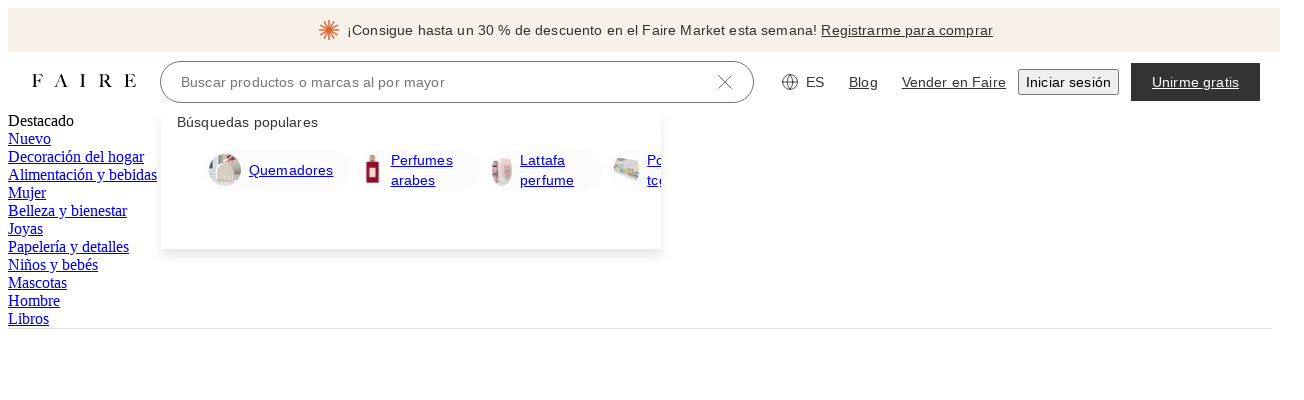

--- FILE ---
content_type: application/javascript
request_url: https://cdn.faire.com/visitor/_next/static/chunks/66368-2f06d311ad60e18a.es_ES.js
body_size: 15762
content:
"use strict";(self.webpackChunk_N_E=self.webpackChunk_N_E||[]).push([[66368],{7664:(e,t,r)=>{r.d(t,{Information:()=>n});var o=r(294799),i=r(232559),l=r(377258);r(834023);let n=(0,i.w)((0,o.jsxs)(o.Fragment,{children:[(0,o.jsx)("path",{d:"M0.857422 12C0.857422 14.9553 2.0314 17.7895 4.12109 19.8792C6.21078 21.9689 9.04501 23.1429 12.0003 23.1429C14.9555 23.1429 17.7898 21.9689 19.8795 19.8792C21.9692 17.7895 23.1431 14.9553 23.1431 12C23.1431 9.04477 21.9692 6.21054 19.8795 4.12085C17.7898 2.03115 14.9555 0.857178 12.0003 0.857178C9.04501 0.857178 6.21078 2.03115 4.12109 4.12085C2.0314 6.21054 0.857422 9.04477 0.857422 12V12Z",stroke:"currentColor",strokeLinecap:"round",strokeLinejoin:"round"}),(0,o.jsx)("path",{d:"M12 12V18",stroke:"currentColor",strokeLinecap:"round",strokeLinejoin:"round"}),(0,o.jsx)("path",{d:"M11.1426 7.71432C11.1426 7.94165 11.2329 8.15967 11.3936 8.32041C11.5544 8.48116 11.7724 8.57146 11.9997 8.57146C12.227 8.57146 12.4451 8.48116 12.6058 8.32041C12.7666 8.15967 12.8569 7.94165 12.8569 7.71432C12.8569 7.48699 12.7666 7.26897 12.6058 7.10823C12.4451 6.94748 12.227 6.85718 11.9997 6.85718C11.7724 6.85718 11.5544 6.94748 11.3936 7.10823C11.2329 7.26897 11.1426 7.48699 11.1426 7.71432Z",fill:"currentColor"})]}),"Information",e=>({viewBox:"0 0 24 24",titleAccess:e({id:"DTzrKo",defaultMessage:[{"type":0,"value":"Información"}],description:{text:"Message for screenreaders when only the icon is displayed"}}),fill:"none",className:(0,l.Ws)()}));},109382:(e,t,r)=>{r.d(t,{s:()=>c});var o=r(294799),i=r(11241),l=r(327068),n=r(834023),a=r(415767),s=r(579609);let c=e=>{let t,r,l,n,c,u=(0,i.c)(10);return u[0]!==e?({children:t,role:l,...r}=e,u[0]=e,u[1]=t,u[2]=r,u[3]=l):(t=u[1],r=u[2],l=u[3]),u[4]!==t||u[5]!==l?(n=(0,o.jsx)(d,{role:l,children:t}),u[4]=t,u[5]=l,u[6]=n):n=u[6],u[7]!==r||u[8]!==n?(c=(0,o.jsx)(a.A,{children:(0,o.jsx)(s.n,{...r,children:n})}),u[7]=r,u[8]=n,u[9]=c):c=u[9],c;},d=e=>{let t,r,o,s,c,d,u=(0,i.c)(14),{children:p,role:f}=e,{floatingRootContext:h,setInteractions:b}=(0,a.N)();u[0]!==f?(t=(e=>{switch(e){case"label":return"label";case"additional-info":case"description":return"tooltip";}})(f),u[0]=f,u[1]=t):t=u[1],u[2]!==t?(r={role:t},u[2]=t,u[3]=r):r=u[3];let m=(0,l.It)(h,r),v=(0,l.s9)(h);u[4]===Symbol.for("react.memo_cache_sentinel")?(o={move:!1},u[4]=o):o=u[4];let x=(0,l.Mk)(h,o),g=(0,l.iQ)(h);u[5]!==v||u[6]!==g||u[7]!==x||u[8]!==m?(s=[v,m,x,g],u[5]=v,u[6]=g,u[7]=x,u[8]=m,u[9]=s):s=u[9];let y=(0,l.bv)(s);return u[10]!==y||u[11]!==b?(c=()=>{b(y);},d=[y,b],u[10]=y,u[11]=b,u[12]=c,u[13]=d):(c=u[12],d=u[13]),(0,n.useEffect)(c,d),p;};},120818:(e,t,r)=>{r.d(t,{V3:()=>c,lR:()=>a});var o=r(294799),i=r(11241),l=r(505712),n=r(683859);r(834023);let a=e=>{let t,r,l,a,c,u,p,f,h,b,m,v,x,g,y,k=(0,i.c)(30);k[0]!==e?({children:t,className:r,disabled:l,error:a,gap:p,tooltip:f,optional:c,...u}=e,k[0]=e,k[1]=t,k[2]=r,k[3]=l,k[4]=a,k[5]=c,k[6]=u,k[7]=p,k[8]=f):(t=k[1],r=k[2],l=k[3],a=k[4],c=k[5],u=k[6],p=k[7],f=k[8]);let C=void 0===p?0:p;k[9]!==r?(h=s.cls({className:r}),k[9]=r,k[10]=h):h=k[10];let j=h;k[11]!==C?(b=s.vars({gap:`calc(var(--spacing) * ${C})`}),k[11]=C,k[12]=b):b=k[12];let w=b;if(!t)return null;k[13]!==w?(m={...w},k[13]=w,k[14]=m):m=k[14];let A=!!a;return k[15]!==t||k[16]!==c?(v=c?(0,o.jsx)(n.StrictLocalMsg,{id:"9rQTJ0",defaultMessage:[{"type":1,"value":"formLabelFullyTranslatedSentence"},{"type":0,"value":" "},{"children":[{"type":0,"value":"(opcional)"}],"type":8,"value":"SubduedFormatting"}],values:{formLabelFullyTranslatedSentence:(0,o.jsx)("span",{children:t}),SubduedFormatting:d},description:{text:"'(optional)' form label suffix: subdued text at the end of an input's label denoting that the input is optional",img:"https://cdn.faire.com/fastly/7fbddf072e4ab23243e94d7a239025328835c3ccf30fd639ae38aa2fb73a92dd.png"}}):t,k[15]=t,k[16]=c,k[17]=v):v=k[17],k[18]!==v?(x=(0,o.jsx)("span",{children:v}),k[18]=v,k[19]=x):x=k[19],k[20]!==f?(g=f?(0,o.jsx)("span",{className:"inline-flex pl-(--slate-spacing-element-default) align-text-bottom",children:f}):null,k[20]=f,k[21]=g):g=k[21],k[22]!==l||k[23]!==j||k[24]!==u||k[25]!==m||k[26]!==A||k[27]!==x||k[28]!==g?(y=(0,o.jsxs)("label",{style:m,className:j,"data-disabled":l,"data-error":A,...u,children:[x,g]}),k[22]=l,k[23]=j,k[24]=u,k[25]=m,k[26]=A,k[27]=x,k[28]=g,k[29]=y):y=k[29],y;},s=(0,l.K)({vars:{gap:"fs-form-field-label-gap"},base:["fs-form-field__label","mb-(--fs-form-field-label-gap)"]}),c=e=>{let t,r,l,n,a,s,c,d,p,f,h=(0,i.c)(21);h[0]!==e?({children:t,className:r,disabled:l,error:n,gap:s,...a}=e,h[0]=e,h[1]=t,h[2]=r,h[3]=l,h[4]=n,h[5]=a,h[6]=s):(t=h[1],r=h[2],l=h[3],n=h[4],a=h[5],s=h[6]);let b=void 0===s?1:s;if(!t&&"string"!=typeof n)return null;h[7]!==r?(c=u.cls({className:r}),h[7]=r,h[8]=c):c=h[8];let m=c;h[9]!==b?(d=u.vars({gap:`calc(var(--spacing) * ${b})`}),h[9]=b,h[10]=d):d=h[10];let v=d;h[11]!==v?(p={...v},h[11]=v,h[12]=p):p=h[12];let x=n?"alert":void 0,g=!!n,y=void 0===n||"boolean"==typeof n?t:n;return h[13]!==l||h[14]!==m||h[15]!==a||h[16]!==p||h[17]!==x||h[18]!==g||h[19]!==y?(f=(0,o.jsx)("span",{style:p,className:m,role:x,"data-disabled":l,"data-error":g,...a,children:y}),h[13]=l,h[14]=m,h[15]=a,h[16]=p,h[17]=x,h[18]=g,h[19]=y,h[20]=f):f=h[20],f;},d=e=>{let t,r=(0,i.c)(2);return r[0]!==e?(t=(0,o.jsx)("span",{className:"text-fs-text-subdued",children:e}),r[0]=e,r[1]=t):t=r[1],t;},u=(0,l.K)({vars:{gap:"fs-form-field-helper-gap"},base:["fs-form-field__helper","mt-(--fs-form-field-helper-gap)"]});},135612:(e,t,r)=>{r.d(t,{l:()=>l});var o=r(180215),i=r(125939);let l=e=>{let{prefix:t,idProp:r,name:l,label:n,helper:a,error:s}=e,c=r??(0,o.u)(t,l,n,a,"boolean"!=typeof s?s:void 0),d=(0,i.EA)(a)&&(0,i.EA)(c)?`${c}__helper`:void 0;return{id:c,helperId:d};};},169201:(e,t,r)=>{r.d(t,{vf:()=>v,o0:()=>g});var o=r(294799),i=r(11241),l=r(46542),n=r(917614),a=r(518498),s=r(768271),c=r(344049),d=r(155582);r(834023);var u=r(360343),p=r(724771),f=r(543862);let h={primary:{active:()=>({"background-color":f.rc.surface.active,color:f.iJ.icon.primaryInverse}),base:()=>({"background-color":f.iJ.surface.primaryInverse,color:f.iJ.icon.primaryInverse}),disabled:()=>({"background-color":f.rc.surface.disabled,color:f.rc.icon.disabled}),focus:()=>({"background-color":f.rc.surface.hover,color:f.iJ.icon.primaryInverse}),hover:()=>({"background-color":f.rc.surface.hover,color:f.iJ.icon.primaryInverse}),loading:()=>({"background-color":f.iJ.surface.primaryInverse,color:f.iJ.icon.primaryInverse})},secondary:{active:()=>({"background-color":f.iJ.surface.primary,border:`1px solid ${f.rc.border.active}`,color:f.rc.icon.active}),base:()=>({"background-color":f.iJ.surface.primary,border:`1px solid ${f.iJ.border.muted}`,color:f.iJ.icon.primary}),disabled:()=>({"background-color":f.iJ.surface.tertiary,border:`1px solid ${f.rc.border.disabled}`,color:f.rc.icon.disabled}),focus:()=>({"background-color":f.iJ.surface.primary,border:`1px solid ${f.rc.border.hover}`,color:f.rc.icon.hover}),hover:()=>({"background-color":f.iJ.surface.primary,border:`1px solid ${f.rc.border.hover}`,color:f.rc.icon.hover}),loading:()=>({"background-color":f.iJ.surface.primary,border:`1px solid ${f.rc.border.default}`,color:f.iJ.icon.primary})},tertiary:{active:()=>({"background-color":f.iJ.surface.tertiary,color:f.rc.icon.active}),base:()=>({"background-color":"transparent",color:f.iJ.icon.primary}),disabled:()=>({"background-color":"transparent",color:f.rc.border.disabled}),focus:()=>({"background-color":f.iJ.surface.tertiary,color:f.rc.icon.hover}),hover:()=>({"background-color":f.iJ.surface.tertiary,color:f.rc.icon.hover}),loading:()=>({"background-color":"transparent",color:f.iJ.icon.primary})}},b=e=>`${"small"===e||"S"===e?40:48}px`,m=e=>`${"circle"===e?"50%":"var(--radius-fs-component-default)"}`,v=e=>{let t,r,a,u,p=(0,i.c)(28),{children:f,...h}=e,{strictLocalize:b}=(0,l.y_)(),{"aria-label":m,buttonRef:v,"data-test-id":k,disabled:C,loading:j,onClick:w,shape:A,size:I,variant:$,linkTo:E,className:_,target:S,...z}=h,P=void 0!==j&&j,N=void 0===A?"circle":A,M=void 0===I?"medium":I,J=void 0===$?"primary":$,{isDisabled:L,handleClick:F,shouldShowSpinner:B}=(0,d.H)(void 0!==C&&C,P,w),{potentiallyRelativeLink:O}=(0,c.y)(E,void 0),{as:R,linkProps:H}=(0,n.h)({...h,linkTo:void 0===O?E:O});p[0]!==b?(t=b({id:"LJ8sQp",defaultMessage:[{"type":0,"value":"Cargando"}],description:{text:"Message for screen readers when buttons just show a loading spinner with no text"}}),p[0]=b,p[1]=t):t=p[1];let D=t,T=B?D:m,W=(0,s.P4)(_);return p[2]!==f||p[3]!==B||p[4]!==J?(r=B?(0,o.jsx)(y,{variant:J}):f,p[2]=f,p[3]=B,p[4]=J,p[5]=r):r=p[5],p[6]!==L||p[7]!==N||p[8]!==M||p[9]!==r||p[10]!==J?(a=(0,o.jsx)(g,{"aria-hidden":!0,disabled:L,$shape:N,$size:M,$variant:J,children:r}),p[6]=L,p[7]=N,p[8]=M,p[9]=r,p[10]=J,p[11]=a):a=p[11],p[12]!==x||p[13]!==R||p[14]!==v||p[15]!==k||p[16]!==F||p[17]!==L||p[18]!==H||p[19]!==P||p[20]!==z||p[21]!==N||p[22]!==W||p[23]!==a||p[24]!==T||p[25]!==S||p[26]!==J?(u=(0,o.jsx)(x,{"aria-disabled":L,"aria-label":T,"aria-live":"polite",className:W,disabled:L,"data-test-id":k,$loading:P,as:R,onClick:F,ref:v,$shape:N,$variant:J,...z,...H,target:S,children:a}),p[12]=x,p[13]=R,p[14]=v,p[15]=k,p[16]=F,p[17]=L,p[18]=H,p[19]=P,p[20]=z,p[21]=N,p[22]=W,p[23]=a,p[24]=T,p[25]=S,p[26]=J,p[27]=u):u=p[27],u;};v.displayName="IconButton";let x=u.Ay.button.withConfig({componentId:"sc-a3452820-0"})(["",""],e=>{let{$loading:t=!1,$shape:r="circle",$variant:o="primary"}=e,i=h[o];return(0,u.AH)(["align-items:center;block-size:","px;border-radius:",";cursor:pointer;display:flex;inline-size:","px;justify-content:center;&:disabled{cursor:not-allowed;}&:focus-visible{outline:5px auto -webkit-focus-ring-color;outline-offset:2px;","{","}}&:hover{","{","}}&:active{","{","}}&:disabled,&[disabled]{","{"," cursor:not-allowed;}}"],48,m(r),48,g,(0,p.Q8)(i,"focus",e),g,(0,p.Q8)(i,"hover",e),g,(0,p.Q8)(i,"active",e),g,t?(0,p.Q8)(i,"loading",e):(0,p.Q8)(i,"disabled",e));}),g=u.Ay.div.withConfig({componentId:"sc-a3452820-1"})(["",""],e=>{let{$shape:t="circle",$size:r="medium",$variant:o="primary"}=e,i=h[o];return(0,u.AH)(["align-items:center;block-size:",";border-radius:",";box-sizing:border-box;display:flex;fill:currentColor;inline-size:",";justify-content:center;transition:background-color 0.2s ease,border 0.2s ease;"," svg{block-size:16px;color:inherit;inline-size:16px;}"],b(r),m(t),b(r),(0,p.Q8)(i,"base",e));}),y=(0,u.Ay)(a.P).attrs(e=>{let{variant:t="primary"}=e,r=h[t].loading,{color:o}="function"==typeof r?r({$variant:t}):r;return{color:o};}).withConfig({componentId:"sc-a3452820-2"})([""]);},173217:(e,t,r)=>{r.d(t,{k:()=>p});var o=r(294799),i=r(11241),l=r(144647);r(834023);var n=r(120818),a=r(7664),s=r(776219),c=r(109382),d=r(628836);let u=e=>{let t,r,l=(0,i.c)(3),{text:n}=e;return l[0]===Symbol.for("react.memo_cache_sentinel")?(t=(0,o.jsx)(d.k,{addInteraction:!0,children:(0,o.jsx)("span",{className:"inline-flex",children:(0,o.jsx)(a.Information,{})})}),l[0]=t):t=l[0],l[1]!==n?(r=(0,o.jsxs)(c.s,{position:"top",alignment:"middle",role:"additional-info",children:[t,(0,o.jsx)(s.Z,{portaled:!0,zIndex:5,children:(0,o.jsx)("span",{children:n})})]}),l[1]=n,l[2]=r):r=l[2],r;},p=e=>{let t,r,a,s,c,d=(0,i.c)(23),{children:p,className:f,disabled:h,error:b,gap:m,helper:v,helperId:x,label:g,inputId:y,optional:k,tooltipText:C}=e;return d[0]!==f?(t=(0,l.cn)("flex w-full flex-col",f),d[0]=f,d[1]=t):t=d[1],d[2]!==C?(r=C?(0,o.jsx)(u,{text:C}):null,d[2]=C,d[3]=r):r=d[3],d[4]!==h||d[5]!==b||d[6]!==m||d[7]!==y||d[8]!==g||d[9]!==k||d[10]!==r?(a=(0,o.jsx)(n.lR,{disabled:h,error:b,gap:m,htmlFor:y,optional:k,tooltip:r,children:g}),d[4]=h,d[5]=b,d[6]=m,d[7]=y,d[8]=g,d[9]=k,d[10]=r,d[11]=a):a=d[11],d[12]!==h||d[13]!==b||d[14]!==m||d[15]!==v||d[16]!==x?(s=(0,o.jsx)(n.V3,{disabled:h,error:b,gap:m,id:x,children:v}),d[12]=h,d[13]=b,d[14]=m,d[15]=v,d[16]=x,d[17]=s):s=d[17],d[18]!==p||d[19]!==t||d[20]!==a||d[21]!==s?(c=(0,o.jsxs)("div",{className:t,children:[a,p,s]}),d[18]=p,d[19]=t,d[20]=a,d[21]=s,d[22]=c):c=d[22],c;};},180215:(e,t,r)=>{r.d(t,{u:()=>i});var o=r(834023);let i=(e,...t)=>{let r=t.flatMap(e=>{let t=l(e)?n(e):e;if("string"!=typeof t)return[];let r=t.trim().toLowerCase().replace(/\s+/g,"-");return r.length?[r]:[];})[0];if(r)return`${e}-${r}`;},l=e=>(0,o.isValidElement)(e)&&"string"==typeof e?.props?.defaultMessage,n=e=>e.props.defaultMessage;},202511:(e,t,r)=>{r.d(t,{Ay:()=>x,DZ:()=>f});var o=r(294799),i=r(11241),l=r(543862),n=r(757034),a=r(452187),s=r(665619),c=r(916614),d=r(768271),u=r(825633);r(834023);var p=r(360343);let f=e=>{let t,r,f,x,g,y,k,C=(0,i.c)(48),{children:j,...w}=e,A=(0,p.DP)(),I=v(w,A),{align:$,"aria-label":E,checked:_,className:S,"data-test-id":z,disabled:P,iconProps:N,id:M,intermediate:J,label:L,margin:F,name:B,onBlur:O,onChange:R,secondaryLabel:H,size:D,value:T,readOnly:W}=w,Q=void 0!==J&&J,K=void 0===D?16:D;t=_?"true":Q?"mixed":"false";let V=(0,u.Y)("checkbox-label-"),X=M??V,G=_||Q,Z=(0,d.P4)(S),U=_||Q;C[0]!==t||C[1]!==E||C[2]!==X||C[3]!==z||C[4]!==P||C[5]!==B||C[6]!==O||C[7]!==R||C[8]!==W||C[9]!==U||C[10]!==T?(r=(0,o.jsx)("input",{"aria-label":E,"aria-checked":t,checked:U,"data-test-id":z,disabled:P,id:X,name:B,onBlur:O,onChange:R,type:"checkbox",value:T,readOnly:W}),C[0]=t,C[1]=E,C[2]=X,C[3]=z,C[4]=P,C[5]=B,C[6]=O,C[7]=R,C[8]=W,C[9]=U,C[10]=T,C[11]=r):r=C[11];let Y=_||Q;return C[12]!==N||C[13]!==_||C[14]!==K?(f=_?(0,o.jsx)(n.M,{"aria-hidden":!0,fontSize:`${K}px`,...N??{}}):(0,o.jsx)(a.z,{"aria-hidden":!0,fontSize:`${K}px`,...N??{}}),C[12]=N,C[13]=_,C[14]=K,C[15]=f):f=C[15],C[16]!==I||C[17]!==P||C[18]!==F||C[19]!==K||C[20]!==Y||C[21]!==f||C[22]!==A?(x=(0,o.jsx)(h,{$checked:Y,$colors:I,$disabled:P,$margin:F,role:"presentation",$size:K,theme:A,children:f}),C[16]=I,C[17]=P,C[18]=F,C[19]=K,C[20]=Y,C[21]=f,C[22]=A,C[23]=x):x=C[23],C[24]!==X||C[25]!==j||C[26]!==I||C[27]!==P||C[28]!==_||C[29]!==Q||C[30]!==L||C[31]!==H||C[32]!==A?(g=j||L?(0,o.jsxs)(b,{$checked:_||Q,$colors:I,$disabled:P,htmlFor:X,theme:A,children:[(0,o.jsxs)(s.fI,{children:[L,j]}),(0,o.jsx)(c.o5,{color:l.iJ.text.subdued,children:H})]}):null,C[24]=X,C[25]=j,C[26]=I,C[27]=P,C[28]=_,C[29]=Q,C[30]=L,C[31]=H,C[32]=A,C[33]=g):g=C[33],C[34]!==g||C[35]!==x?(y=(0,o.jsxs)("span",{className:"visible-wrapper",children:[x,g]}),C[34]=g,C[35]=x,C[36]=y):y=C[36],C[37]!==m||C[38]!==$||C[39]!==I||C[40]!==P||C[41]!==K||C[42]!==y||C[43]!==G||C[44]!==Z||C[45]!==r||C[46]!==A?(k=(0,o.jsxs)(m,{$align:$,$checked:G,className:Z,$colors:I,$disabled:P,$size:K,theme:A,children:[r,y]}),C[37]=m,C[38]=$,C[39]=I,C[40]=P,C[41]=K,C[42]=y,C[43]=G,C[44]=Z,C[45]=r,C[46]=A,C[47]=k):k=C[47],k;},h=p.Ay.div.withConfig({componentId:"sc-84445943-0"})(["align-items:center;background-color:",";border:1px solid ",";border-radius:var(--slate-radius-component-checkbox);box-sizing:border-box;color:",";cursor:",";display:flex;justify-content:center;margin:",";margin-block:2px;",";"],({$checked:e,$colors:t,$disabled:r})=>e||r?t.fill:"transparent",({$colors:e})=>e.border,({$checked:e,$colors:t})=>e?t.icon:"transparent",({$disabled:e})=>e?"auto":"pointer",({$margin:e})=>e??"0",({$size:e})=>(0,p.AH)(["flex:0 0 ","px;height:","px;line-height:","px;width:","px;"],e,e,e,e)),b=p.Ay.label.withConfig({componentId:"sc-84445943-1"})(["cursor:",";padding:0 0 0 8px !important;"," text-align:left;"],({$disabled:e})=>e?"auto":"pointer",({$checked:e,$colors:t,theme:r})=>(0,c.uT)(e?{...t.checked,theme:r}:{...t.base,theme:r})),m=p.Ay.div.withConfig({componentId:"sc-84445943-2"})(["",";align-items:",";display:flex;justify-content:flex-start;position:relative;input{position:absolute;left:0;",";&:hover{cursor:",";}}input:focus-visible + .visible-wrapper{background-color:Highlight;outline:5px auto Highlight;outline:5px auto -webkit-focus-ring-color;}.visible-wrapper{align-items:",";display:flex;}&:hover{","{","}","{border:1px solid ",";}}"],({theme:e})=>(0,c.uT)({theme:e}),({$align:e})=>e??"center",({$size:e})=>(0,p.AH)(["height:","px;width:","px;"],e,e),({$disabled:e})=>e?"auto":"pointer",({$align:e})=>e??"center",b,({$colors:e,theme:t})=>(0,c.uT)({theme:t,...e.hover}),h,({$colors:e})=>e.borderActive),v=(e,t)=>{let r;r=e.disabled?t.checkboxes.disabled:e.secondary?t.checkboxes.secondary:t.checkboxes.primary;let o=e.color??r.fill,i=e.checked||e.intermediate;return{fill:o,icon:e.color??r.icon,border:e.borderColor??(i?r.borderActive:r.border),borderActive:r.borderActive,base:r.base,checked:r.checked,hover:r.hover};},x=f;},303101:(e,t,r)=>{r.d(t,{CX:()=>i,dL:()=>o});let o=e=>{if(void 0!==e)return"string"==typeof e?e:((...e)=>`${e.map(e=>`${e/16}rem`).join(" ")}`)(e);},i=e=>e.endsWith("rem")?16*parseFloat(e.replace("rem","")):parseFloat(e.replace("px",""));},369321:(e,t,r)=>{r.d(t,{a:()=>a});var o=r(294799),i=r(11241),l=r(125939),n=r(144647);r(834023);let a=e=>{let t,r,a,s,c,d,u,p,f=(0,i.c)(16);if(f[0]!==e){let{titleAccess:o,Icon:i,className:l,fontSize:n,...c}=e;s=o,t=i,r=l,a=c,f[0]=e,f[1]=t,f[2]=r,f[3]=a,f[4]=s;}else t=f[1],r=f[2],a=f[3],s=f[4];return f[5]!==r?(c=(0,n.cn)(r,"fs-button__icon"),f[5]=r,f[6]=c):c=f[6],f[7]!==s?(d=(0,l.EA)(s)?{titleAccess:s}:{},f[7]=s,f[8]=d):d=f[8],f[9]!==t||f[10]!==d?(u=(0,o.jsx)(t,{color:"inherit",...d}),f[9]=t,f[10]=d,f[11]=u):u=f[11],f[12]!==a||f[13]!==c||f[14]!==u?(p=(0,o.jsx)("div",{...a,className:c,children:u}),f[12]=a,f[13]=c,f[14]=u,f[15]=p):p=f[15],p;};},398285:(e,t,r)=>{r.d(t,{P:()=>v,j:()=>m});var o=r(169007),i=r(213234),l=r(356652),n=r(676024),a=r(627780),s=r(748950),c=r(376772);let d=(e,t)=>{let r=(0,n.F)("faire.app");if(!(0,a.g)()||"_blank"===t||"web-retailer"!==r||!(0,o.hL)(e))return e;try{let t=new URL(e);if(u(t)||!p(t))return e;let r=e.replace(t.origin,"");return""===r?"/":r;}catch(t){return e;}},u=e=>b.some(t=>(0,s.a)(e.pathname,t)),p=e=>{let t=(0,a.g)();if(!t)return!1;let r=t.origin,o=h.test(r);return e.origin===r||o&&e.origin===f;},f="https://www.faire-stage.com",h=/^http:\/\/localhost:300[013]$/,b=[c.wE,"/blog"],m=e=>{let{linkTo:t,...r}=e,o=(0,l.W6)();return x({...r,linkTo:t,history:o});},v=e=>{let{linkTo:t,...r}=e,o=(0,l.W6)();if(void 0!==t)return x({...r,linkTo:t,history:o});},x=({history:e,linkTo:t,replace:r,target:l,...n})=>{if("download"in n||(0,o.hL)(t)){let r="function"==typeof t?t(e.location):t,o="string"==typeof r?d(r,l):e.createHref(r);return{as:i.Anchor,linkProps:{href:o}};}return{as:i.Link,linkProps:{to:d(t,l),replace:r}};};},407108:(e,t,r)=>{r.d(t,{J:()=>l});var o=r(11241),i=r(398285);let l=e=>{let t,r,l,n=(0,o.c)(7);n[0]!==e?({linkTo:t,...r}=e,n[0]=e,n[1]=t,n[2]=r):(t=n[1],r=n[2]),n[3]!==t||n[4]!==r?(l={...r,linkTo:t},n[3]=t,n[4]=r,n[5]=l):l=n[5];let a=(0,i.P)(l);if(void 0===a){let e;return n[6]===Symbol.for("react.memo_cache_sentinel")?(e={as:"button",linkProps:{}},n[6]=e):e=n[6],e;}return a;};},411185:(e,t,r)=>{r.d(t,{B8:()=>a,DQ:()=>l,Ew:()=>s,Fs:()=>u,G5:()=>d,HE:()=>p,KH:()=>n,aA:()=>c});var o=r(989549),i=r(303101);let l=(0,i.CX)(o.E[4]),n=(0,i.CX)(o.E[2]),a=2,s=-(0,i.CX)(o.E[6]),c=n+(0,i.CX)(o.E[1]),d=(0,i.CX)(o.E[1]),u=250,p=100;},415767:(e,t,r)=>{r.d(t,{A:()=>s,N:()=>c});var o=r(294799),i=r(11241),l=r(663403),n=r(327068),a=r(834023);let s=e=>{let t,r,l,n=(0,i.c)(6);n[0]!==e?({children:t,...r}=e,n[0]=e,n[1]=t,n[2]=r):(t=n[1],r=n[2]);let a=u(r);return n[3]!==t||n[4]!==a?(l=(0,o.jsx)(d,{value:a,children:t}),n[3]=t,n[4]=a,n[5]=l):l=n[5],l;},c=()=>{let e=(0,a.useContext)(d);if(!e)throw Error("FloatingContext not found");return e;},d=(0,a.createContext)(void 0),u=e=>{let t,r,o,s,c,d,u,b,m=(0,i.c)(23),{initiallyOpen:v,open:x,onOpenChange:g}=e;m[0]!==x||m[1]!==v?(t={initialValue:v,value:x},m[0]=x,m[1]=v,m[2]=t):t=m[2];let[y,k]=(0,l.i)(t),[C,j]=(0,a.useState)(null),[w,A]=(0,a.useState)(null);m[3]===Symbol.for("react.memo_cache_sentinel")?(r={},m[3]=r):r=m[3];let[I,$]=(0,a.useState)(r);m[4]===Symbol.for("react.memo_cache_sentinel")?(o={getReferenceProps:p,getFloatingProps:f,getItemProps:h},m[4]=o):o=m[4];let[E,_]=(0,a.useState)(o);m[5]!==g||m[6]!==k?(s=(e,t,r)=>{k(e),g?.(e,r);},m[5]=g,m[6]=k,m[7]=s):s=m[7],m[8]!==w||m[9]!==C?(c={reference:C,floating:w},m[8]=w,m[9]=C,m[10]=c):c=m[10],m[11]!==y||m[12]!==s||m[13]!==c?(d={open:y,onOpenChange:s,elements:c},m[11]=y,m[12]=s,m[13]=c,m[14]=d):d=m[14];let S=(0,n.P7)(d);return m[15]!==w||m[16]!==C?(u={reference:C,floating:w,setReference:j,setFloating:A},m[15]=w,m[16]=C,m[17]=u):u=m[17],m[18]!==S||m[19]!==I||m[20]!==E||m[21]!==u?(b={floatingRootContext:S,open:S.open,setOpen:S.onOpenChange,floatingStyles:I,setFloatingStyles:$,refs:u,propGetters:E,setInteractions:_},m[18]=S,m[19]=I,m[20]=E,m[21]=u,m[22]=b):b=m[22],b;};function p(){return{};}function f(){return{};}function h(){return{};}},423134:(e,t,r)=>{r.d(t,{H:()=>n});var o=r(125939),i=r(979512),l=r(834023);let n=(e,t,r)=>{let[n,a]=(0,l.useState)(!1),[s,c]=(0,l.useState)(!1),d=(0,l.useRef)(!0),u=e||t||n,p=(0,i.d)(()=>{c(!0);});return(0,l.useEffect)(()=>(d.current=!0,()=>{d.current=!1;}),[]),{handleClick:async e=>{if(u)return void e.preventDefault();let t=r?.(e);if((0,o.yL)(t)){a(!0);let{cancel:e}=p(1e3);try{await t;}finally{e(),d.current&&(a(!1),c(!1));}}},isLoading:t||n,shouldShowSpinner:t||n&&s};};},452187:(e,t,r)=>{r.d(t,{z:()=>l});var o=r(294799),i=r(768271);r(834023);let l=(0,r(743335).w)((0,o.jsx)("path",{d:"M4.571 8h6.857",stroke:"currentColor",strokeLinecap:"round",strokeLinejoin:"round"}),"IntermediateCheckmark",{viewBox:"0 0 16 16",titleAccess:"IntermediateCheckmark",strokeWidth:1.5,className:(0,i.nh)()});},460352:(e,t,r)=>{r.d(t,{L:()=>o.EmbeddedLink});var o=r(680571);},463725:(e,t,r)=>{r.d(t,{Button:()=>u});var o=r(294799),i=r(11241),l=r(377258),n=r(505712),a=r(638399),s=r(369321),c=r(407108),d=r(423134);r(834023);let u=e=>{let t,r,n,u,h,m,v,x,g,y,k,C,j,w,A,I,$=(0,i.c)(38);$[0]!==e?({children:t,destructive:x,disabled:r,fullWidth:g,iconProps:n,loading:u,loadingLabel:h,onClick:m,size:y,variant:k,...v}=e,$[0]=e,$[1]=t,$[2]=r,$[3]=n,$[4]=u,$[5]=h,$[6]=m,$[7]=v,$[8]=x,$[9]=g,$[10]=y,$[11]=k):(t=$[1],r=$[2],n=$[3],u=$[4],h=$[5],m=$[6],v=$[7],x=$[8],g=$[9],y=$[10],k=$[11]);let E=void 0!==x&&x,_=void 0!==g&&g,S=void 0===y?"medium":y,z=void 0===k?"primary":k,{handleClick:P,shouldShowSpinner:N,isLoading:M}=(0,d.H)(r,u,m),{as:J,linkProps:L}=(0,c.J)(v);$[12]!==E||$[13]!==_||$[14]!==S||$[15]!==z?(C=f.cls({variant:z,destructive:E,fullWidth:_,size:S,className:(0,l.I$)()}),$[12]=E,$[13]=_,$[14]=S,$[15]=z,$[16]=C):C=$[16];let F=C,B=n?.position??"start";$[17]!==B||$[18]!==n?(j=n?.Component?(0,o.jsx)(s.a,{Icon:n.Component,className:b.cls({position:B}),titleAccess:""}):null,$[17]=B,$[18]=n,$[19]=j):j=$[19];let O=j;if($[20]!==v){let{linkTo:e,...t}=v;w=t,$[20]=v,$[21]=w;}else w=$[21];let R=M||r,H=M?N:void 0,D="start"===B?O:null;$[22]!==t||$[23]!==z?(A=(0,o.jsx)(p,{variant:z,children:t}),$[22]=t,$[23]=z,$[24]=A):A=$[24];let T="end"===B?O:null;return $[25]!==J||$[26]!==F||$[27]!==r||$[28]!==P||$[29]!==L||$[30]!==h||$[31]!==w||$[32]!==A||$[33]!==T||$[34]!==R||$[35]!==H||$[36]!==D?(I=(0,o.jsxs)(a.u,{...w,...L,"aria-disabled":R,as:J,className:F,disabled:r,loading:H,loadingLabel:h,onClick:P,children:[D,A,T]}),$[25]=J,$[26]=F,$[27]=r,$[28]=P,$[29]=L,$[30]=h,$[31]=w,$[32]=A,$[33]=T,$[34]=R,$[35]=H,$[36]=D,$[37]=I):I=$[37],I;},p=e=>{let t,r,l=(0,i.c)(5),{children:n,variant:a}=e,s="plain"===a;l[0]!==s?(t=h.cls({isPlain:s}),l[0]=s,l[1]=t):t=l[1];let c=t;return l[2]!==n||l[3]!==c?(r=(0,o.jsx)("span",{className:c,children:n}),l[2]=n,l[3]=c,l[4]=r):r=l[4],r;},f=(0,n.K)({variants:{variant:{primary:"fs-button--primary",secondary:"fs-button--secondary",tertiary:"fs-button--tertiary",plain:"fs-button--plain"},fullWidth:{true:"w-full"},destructive:{true:"fs-button--destructive"},size:{xSmall:"fs-button--x-small",small:"fs-button--small",medium:"fs-button--medium"}}}),h=(0,n.K)({base:"",variants:{isPlain:{true:"inline items-start",false:"line-clamp-2 text-center"}}}),b=(0,n.K)({variants:{position:{start:"mr-(--slate-dimensions-2)",end:"ml-(--slate-dimensions-2)"}}});},485398:(e,t,r)=>{r.d(t,{j:()=>o});let o=(e,t)=>`rgba(${parseInt(e.substring(1,3),16)},${parseInt(e.substring(3,5),16)},${parseInt(e.substring(5,7),16)},${t})`;},579609:(e,t,r)=>{r.d(t,{n:()=>u,C:()=>p});var o=r(294799),i=r(11241),l=r(415767),n=r(327068),a=r(785107),s=r(276610),c=r(834023),d=r(411185);let u=e=>{let t,r,u=(0,i.c)(6),{children:p,position:h,alignment:b}=e;u[0]!==b||u[1]!==h?(t={position:h,alignment:b},u[0]=b,u[1]=h,u[2]=t):t=u[2];let m=function({position:e,alignment:t}){let r=(0,c.useRef)(null),{floatingRootContext:o,setFloatingStyles:i}=(0,l.N)(),{floatingStyles:u,context:p,middlewareData:f}=(0,n.we)({rootContext:o,placement:"middle"!==t&&t?`${e}-${t}`:e,whileElementsMounted:a.ll,middleware:[(0,s.cY)({mainAxis:d.aA,alignmentAxis:d.Ew}),(0,s.UU)({fallbackAxisSideDirection:"start",fallbackStrategy:"initialPlacement",padding:d.G5}),(0,s.BN)({padding:d.G5}),(0,s.UE)({element:r})]});return(0,c.useEffect)(()=>{i(u);},[u,i]),(0,c.useMemo)(()=>({arrowRef:r,floatingContext:p,middlewareData:f}),[r,p,f]);}(t);return u[3]!==p||u[4]!==m?(r=(0,o.jsx)(f,{value:m,children:p}),u[3]=p,u[4]=m,u[5]=r):r=u[5],r;},p=()=>{let e=(0,c.useContext)(f);if(!e)throw Error("PopoverContext not found");return e;},f=(0,c.createContext)(void 0);},588266:(e,t,r)=>{r.r(t),r.d(t,{initializeReactModal:()=>l});var o=r(917692);let i=!1,l=()=>{i||((0,o.setAppElement)("#root"),i=!0);};},597204:(e,t,r)=>{r.d(t,{W:()=>a});var o=r(11241),i=r(327068),l=r(834023),n=r(415767);let a=e=>{let t,r=(0,o.c)(4),{children:a,ref:s,...c}=e,{refs:d,propGetters:u,open:p}=(0,n.N)(),f=(0,l.isValidElement)(a)?a.props?.ref:void 0;r[0]!==f||r[1]!==s||r[2]!==d.setReference?(t=[d.setReference,s,f],r[0]=f,r[1]=s,r[2]=d.setReference,r[3]=t):t=r[3];let h=(0,i.SV)(t);return(0,l.isValidElement)(a)?(0,l.cloneElement)(a,u.getReferenceProps({...c,...a.props,ref:h,"data-state":p?"open":"closed"})):(console.error("PopoverTrigger must have a valid child element"),null);};},628836:(e,t,r)=>{r.d(t,{k:()=>a});var o=r(294799),i=r(11241),l=r(597204),n=r(834023);let a=e=>{let t,r,a,s,c,d=(0,i.c)(15);if(d[0]!==e?({"aria-label":r,addInteraction:t,children:a,...s}=e,d[0]=e,d[1]=t,d[2]=r,d[3]=a,d[4]=s):(t=d[1],r=d[2],a=d[3],s=d[4]),t){let e,t;if(!(0,n.isValidElement)(a))return console.error("TooltipTrigger must have a valid child element"),null;let i=a.props;return d[5]!==r||d[6]!==a||d[7]!==i?(e=(0,n.cloneElement)(a,{...i,"aria-label":r,"aria-hidden":!1,role:void 0,tabIndex:0}),d[5]=r,d[6]=a,d[7]=i,d[8]=e):e=d[8],d[9]!==s||d[10]!==e?(t=(0,o.jsx)(l.W,{...s,children:e}),d[9]=s,d[10]=e,d[11]=t):t=d[11],t;}return d[12]!==a||d[13]!==s?(c=(0,o.jsx)(l.W,{...s,children:a}),d[12]=a,d[13]=s,d[14]=c):c=d[14],c;};},638399:(e,t,r)=>{r.d(t,{u:()=>p,E:()=>h});var o=r(294799),i=r(11241),l=r(505712),n=r(125939);r(834023);var a=r(368384),s=r(513379),c=r(46542);let d=e=>{let t,r,l,n,d,p,f,h=(0,i.c)(13),{label:b}=e;h[0]===Symbol.for("react.memo_cache_sentinel")?(t=(0,s.v)("small"),h[0]=t):t=h[0];let m=t;h[1]===Symbol.for("react.memo_cache_sentinel")?(r=(0,s.g)("small"),h[1]=r):r=h[1];let v=r,{strictLocalize:x}=(0,c.y_)();h[2]===Symbol.for("react.memo_cache_sentinel")?(l=u.cls(),h[2]=l):l=h[2];let g=l;return h[3]!==b||h[4]!==x?(n=b??x({id:"LJ8sQp",defaultMessage:[{"type":0,"value":"Cargando"}],description:{text:"Message for screen readers when buttons just show a loading spinner with no text"}}),h[3]=b,h[4]=x,h[5]=n):n=h[5],h[6]!==n?(d=(0,o.jsx)(a.T,{"aria-label":n,color:"currentColor",role:"status",size:m,strokeWidth:v}),h[6]=n,h[7]=d):d=h[7],h[8]!==b?(p=b?(0,o.jsx)("span",{"aria-hidden":"true",children:b}):null,h[8]=b,h[9]=p):p=h[9],h[10]!==d||h[11]!==p?(f=(0,o.jsxs)("span",{className:g,children:[d,p]}),h[10]=d,h[11]=p,h[12]=f):f=h[12],f;},u=(0,l.K)({base:["absolute top-0 right-0 bottom-0 left-0","flex items-center justify-center gap-(--slate-dimensions-2)","rounded-[inherit]","text-inherit"]}),p=e=>{let t,r,l,a,s,c,u,p,h,b=(0,i.c)(22);b[0]!==e?({children:t,className:r,as:c,loading:l,loadingLabel:a,...s}=e,b[0]=e,b[1]=t,b[2]=r,b[3]=l,b[4]=a,b[5]=s,b[6]=c):(t=b[1],r=b[2],l=b[3],a=b[4],s=b[5],c=b[6]);let m=void 0===c?"button":c;b[7]!==r||b[8]!==l?(u=f.cls({className:r,loading:l}),b[7]=r,b[8]=l,b[9]=u):u=b[9];let v=u,x=l||s.disabled,g=(0,n.EA)(l)?"polite":void 0;return b[10]!==t||b[11]!==l||b[12]!==a?(p=l?(0,o.jsxs)(o.Fragment,{children:[(0,o.jsx)("span",{className:"invisible contents","aria-hidden":"true",children:t}),(0,o.jsx)(d,{label:a})]}):t,b[10]=t,b[11]=l,b[12]=a,b[13]=p):p=b[13],b[14]!==m||b[15]!==v||b[16]!==l||b[17]!==s||b[18]!==x||b[19]!==g||b[20]!==p?(h=(0,o.jsx)(m,{className:v,"aria-disabled":x,"aria-busy":l,"aria-live":g,...s,children:p}),b[14]=m,b[15]=v,b[16]=l,b[17]=s,b[18]=x,b[19]=g,b[20]=p,b[21]=h):h=b[21],h;},f=(0,l.K)({vars:{color:"fso-btn-text-color",hoverColor:"fso-btn-hover-text-color",activeColor:"fso-btn-active-text-color",disabledColor:"fso-btn-disabled-text-color",iconColor:"fso-btn-icon-color",iconHoverColor:"fso-btn-hover-icon-color",iconActiveColor:"fso-btn-active-icon-color",iconDisabledColor:"fso-btn-disabled-icon-color",bgColor:"fso-btn-bg-color",hoverBgColor:"fso-btn-hover-bg-color",activeBgColor:"fso-btn-active-bg-color",disabledBgColor:"fso-btn-disabled-bg-color",height:"fso-btn-height",width:"fso-btn-width"},base:"fs-button interactive focusable",variants:{loading:{true:"cursor-wait"}}}),h=f.vars;},659234:(e,t,r)=>{r.d(t,{A:()=>i,D:()=>o.DZ});var o=r(202511);let i=o.Ay;},663403:(e,t,r)=>{r.d(t,{i:()=>l});var o=r(11241),i=r(834023);function l(e){let t,r,l=(0,o.c)(5),{initialValue:n,value:a,setValue:s}=e,[c,d]=(0,i.useState)(n),u=void 0!==a?a:c;l[0]!==s?(t=e=>{s?.(e),d(e);},l[0]=s,l[1]=t):t=l[1];let p=t;return l[2]!==p||l[3]!==u?(r=[u,p],l[2]=p,l[3]=u,l[4]=r):r=l[4],r;}},680571:(e,t,r)=>{r.d(t,{EmbeddedLink:()=>b});var o=r(294799),i=r(11241),l=r(344049);r(834023);var n=r(360343),a=r(169007),s=r(213234),c=r(125939),d=r(356087),u=r(769009);let p=({theme:e,color:t})=>{let r,o=e?.embeddedLink??u.I,i=(0,c.EA)(t)?(r=e=>({...e,color:t,"text-decoration-color":t}),{...o,base:r(o.base),hover:{...r(o.hover),filter:"brightness(0.8)"}}):o;return(0,n.AH)(["display:inline;width:auto;cursor:pointer;"," &:hover,&:focus,&:focus-within{","}&:active{","}&:disabled{"," cursor:not-allowed;}"],(0,d.T)(i.base),(0,d.T)(i.hover),(0,d.T)(i.active),(0,d.T)(i.disabled));},f=(0,n.Ay)(s.Anchor).withConfig({componentId:"sc-5afbd64d-0"})(["",""],p),h=(0,n.Ay)(s.Link).withConfig({componentId:"sc-5afbd64d-1"})(["",""],p),b=e=>{let t,r,n,s,c=(0,i.c)(19);c[0]!==e?({linkTo:r,children:t,onClick:n,...s}=e,c[0]=e,c[1]=t,c[2]=r,c[3]=n,c[4]=s):(t=c[1],r=c[2],n=c[3],s=c[4]);let{potentiallyRelativeLink:d}=(0,l.y)(r,s.target),u=void 0===d?r:d;if((0,a.hL)(u)){let e;return c[5]!==t||c[6]!==n||c[7]!==u||c[8]!==s?(e=(0,o.jsx)(f,{...s,href:u,onClick:n,children:t}),c[5]=t,c[6]=n,c[7]=u,c[8]=s,c[9]=e):e=c[9],e;}if(u){let e;return c[14]!==t||c[15]!==n||c[16]!==u||c[17]!==s?(e=(0,o.jsx)(h,{...s,to:u,onClick:n,children:t}),c[14]=t,c[15]=n,c[16]=u,c[17]=s,c[18]=e):e=c[18],e;}{let e;return c[10]!==t||c[11]!==n||c[12]!==s?(e=(0,o.jsx)(f,{...s,onClick:n,role:"button",children:t}),c[10]=t,c[11]=n,c[12]=s,c[13]=e):e=c[13],e;}};},680831:(e,t,r)=>{r.d(t,{$:()=>o.Button});var o=r(463725);},693264:(e,t,r)=>{r.d(t,{z:()=>i});var o=r(882403);let i=()=>(0,o.u)();},704976:(e,t,r)=>{r.d(t,{aF:()=>Q,mO:()=>W});var o=r(294799),i=r(295731),l=r(902365),n=r(369263),a=r(339216),s=r(768271),c=r(834023),d=r(360343),u=r(88004),p=r(11241),f=r(543862),h=r(917692),b=r.n(h),m=r(240128),v=r.n(m),x=r(882403),g=r(588266);class y extends v(){constructor(...e){super(...e),this.state={isOpen:this.props.isOpen,afterOpen:!1,beforeClose:!1};}}let k=e=>{let t,r,i,l,n,a,s,u,h,m,v,g,k,$,E,_,S,z,P,N=(0,p.c)(42);N[0]!==e?({primary:n,isOpen:r,onRequestClose:i,children:t,style:a,shouldCloseOnEsc:s,shouldCloseOnOverlayClick:u,noPortal:h,...l}=e,N[0]=e,N[1]=t,N[2]=r,N[3]=i,N[4]=l,N[5]=n,N[6]=a,N[7]=s,N[8]=u,N[9]=h):(t=N[1],r=N[2],i=N[3],l=N[4],n=N[5],a=N[6],s=N[7],u=N[8],h=N[9]);let M=void 0===s||s,J=void 0===u||u,L=void 0!==h&&h,F=(0,d.DP)();N[10]!==r||N[11]!==L?(m=()=>(r&&L&&(0,x.z)()?.document?.getElementById?.("main")?.setAttribute("aria-hidden","true"),C),v=[r,L],N[10]=r,N[11]=L,N[12]=m,N[13]=v):(m=N[12],v=N[13]),(0,c.useEffect)(m,v),N[14]===Symbol.for("react.memo_cache_sentinel")?(g=[],N[14]=g):g=N[14],(0,c.useEffect)(j,g);let B=F.modals?.[n?"primary":"default"],O=L?y:b();N[15]!==L?(k=L?{ariaHideApp:!0,shouldFocusAfterRender:!0,bodyOpenClassName:"ReactModal__Body--open",role:"dialog",closeTimeoutMS:0,shouldCloseOnEsc:!0,shouldCloseOnOverlayClick:!0,overlayElement:w,contentElement:A,overlayRef:I}:{},N[15]=L,N[16]=k):k=N[16];let R=k,H=B?.overlay??"rgba(0, 0, 0, 0.6)";N[17]!==a?.overlay?($=a?.overlay??{},N[17]=a?.overlay,N[18]=$):$=N[18],N[19]!==H||N[20]!==$?(E={background:H,display:"flex",alignItems:"center",justifyContent:"center",zIndex:1e3,...$},N[19]=H,N[20]=$,N[21]=E):E=N[21];let D=B?.background??f.iJ.surface.primary,T=B?.color??f.iJ.text.primary,W=B?.boxShadow;return N[22]!==a?.content?(_=a?.content??{},N[22]=a?.content,N[23]=_):_=N[23],N[24]!==D||N[25]!==T||N[26]!==W||N[27]!==_?(S={display:"flex",top:"auto",bottom:"auto",left:"auto",right:"auto",border:"none",borderRadius:"var(--radius-fs-component-default)",padding:"0",overflow:"auto",alignItems:"center",justifyContent:"center",WebkitOverflowScrolling:"unset",background:D,color:T,outline:"none",position:"relative",boxShadow:W,..._},N[24]=D,N[25]=T,N[26]=W,N[27]=_,N[28]=S):S=N[28],N[29]!==E||N[30]!==S?(z={overlay:E,content:S},N[29]=E,N[30]=S,N[31]=z):z=N[31],N[32]!==O||N[33]!==t||N[34]!==r||N[35]!==R||N[36]!==i||N[37]!==l||N[38]!==M||N[39]!==J||N[40]!==z?(P=(0,o.jsx)(O,{...R,...l,isOpen:r,style:z,shouldCloseOnEsc:M,shouldCloseOnOverlayClick:J,onRequestClose:i,children:t}),N[32]=O,N[33]=t,N[34]=r,N[35]=R,N[36]=i,N[37]=l,N[38]=M,N[39]=J,N[40]=z,N[41]=P):P=N[41],P;};function C(){(0,x.z)()?.document?.getElementById?.("main")?.removeAttribute("aria-hidden");}function j(){(0,g.initializeReactModal)();}function w(e,t){return(0,o.jsx)("div",{...e,children:t});}function A(e,t){return(0,o.jsx)("div",{...e,children:t});}function I(e){if(e){let t=(0,x.z)()?.document?.getElementById?.("main")??void 0;if(t?.contains(e))throw Error('<Modal noPortal={true} /> must be rendered outside "main".');}}var $=r(546338),E=r(875137),_=r(462501),S=r(402757),z=r(46542),P=r(882489),N=r(344448),M=r(278525),J=r(594914);let L=e=>{let t,r,i,l,n,a,s,c,u=(0,p.c)(32),{onClose:h,onBack:b,onForward:m,primary:v,showCloseButton:x,closeButtonVariant:g,closeIconProps:y,backIconProps:k,forwardIconProps:C}=e,j=(0,d.DP)(),w=j.modals?.[v?"primary":"default"],A=w?.color??f.iJ.icon.primary;u[0]!==w?.iconProps?(t=w?.iconProps??{},u[0]=w?.iconProps,u[1]=t):t=u[1];let I=t,{strictLocalize:$}=(0,z.y_)();u[2]!==$?(r=$({id:"sqyFFG",defaultMessage:[{"type":0,"value":"Cerrar"}],description:{text:"alt text for screen reader for the close icon button"}}),u[2]=$,u[3]=r):r=u[3];let E=r;u[4]!==$?(i=$({id:"E8zXjQ",defaultMessage:[{"type":0,"value":"Anterior"}],description:{text:"alt text for screen reader for the < icon button"}}),u[4]=$,u[5]=i):i=u[5];let _=i;u[6]!==$?(l=$({id:"t+MKgo",defaultMessage:[{"type":0,"value":"Siguiente"}],description:{text:"alt text for screen reader for the > icon button"}}),u[6]=$,u[7]=l):l=u[7];let S=l;return u[8]!==g||u[9]!==y||u[10]!==E||u[11]!==A||u[12]!==I||u[13]!==h||u[14]!==x?(n=x&&h?(0,o.jsx)(F,{"aria-label":E,className:"closeButton",onClick:h,"data-test-id":"modalCloseButton",variant:g??"tertiary",style:{margin:"secondary"===g?(0,J.GY)("2x"):void 0},children:(0,o.jsx)(M.b,{color:A,...I,...y})}):null,u[8]=g,u[9]=y,u[10]=E,u[11]=A,u[12]=I,u[13]=h,u[14]=x,u[15]=n):n=u[15],u[16]!==k||u[17]!==A||u[18]!==I||u[19]!==b||u[20]!==_?(a=b?(0,o.jsx)(B,{"aria-label":_,className:"backButton",onClick:b,"data-test-id":"modalBackButton",variant:"tertiary",children:(0,o.jsx)(N.c,{direction:"left",color:A,...I,...k})}):null,u[16]=k,u[17]=A,u[18]=I,u[19]=b,u[20]=_,u[21]=a):a=u[21],u[22]!==C||u[23]!==A||u[24]!==I||u[25]!==S||u[26]!==m?(s=m?(0,o.jsx)(O,{"aria-label":S,className:"forwardButton",onClick:m,"data-test-id":"modalForwardButton",variant:"tertiary",children:(0,o.jsx)(N.c,{direction:"right",color:A,...I,...C})}):null,u[22]=C,u[23]=A,u[24]=I,u[25]=S,u[26]=m,u[27]=s):s=u[27],u[28]!==n||u[29]!==a||u[30]!==s?(c=(0,o.jsxs)(o.Fragment,{children:[n,a,s]}),u[28]=n,u[29]=a,u[30]=s,u[31]=c):c=u[31],c;},F=(0,d.Ay)(P.v).withConfig({componentId:"sc-e881b139-0"})(["position:absolute;right:0;top:0;z-index:1;"]),B=(0,d.Ay)(P.v).withConfig({componentId:"sc-e881b139-1"})(["left:0;position:absolute;top:0;z-index:1;"]),O=(0,d.Ay)(P.v).withConfig({componentId:"sc-e881b139-2"})(["left:64px;position:absolute;top:0;z-index:1;"]);var R=r(485398);let H=e=>{let t,r,i,l,n,a,s,c,u,h=(0,p.c)(44),{onClose:b,showCloseButton:m,closeButtonVariant:v,onBack:x,onForward:g,primary:y,closeIconProps:k,backIconProps:C,forwardIconProps:j,showDivider:w,hasImage:A,isMobile:I,navigationOpacity:$}=e,E=(0,d.DP)(),_=E.modals?.[y?"primary":"default"],S=_?.color??f.iJ.icon.primary;h[0]!==_?.iconProps?(t=_?.iconProps??{},h[0]=_?.iconProps,h[1]=t):t=h[1];let J=t,{strictLocalize:L}=(0,z.y_)();h[2]!==L?(r=L({id:"sqyFFG",defaultMessage:[{"type":0,"value":"Cerrar"}],description:{text:"alt text for screen reader for the close icon button"}}),h[2]=L,h[3]=r):r=h[3];let F=r;h[4]!==L?(i=L({id:"E8zXjQ",defaultMessage:[{"type":0,"value":"Anterior"}],description:{text:"alt text for screen reader for the < icon button"}}),h[4]=L,h[5]=i):i=h[5];let B=i;h[6]!==L?(l=L({id:"t+MKgo",defaultMessage:[{"type":0,"value":"Siguiente"}],description:{text:"alt text for screen reader for the > icon button"}}),h[6]=L,h[7]=l):l=h[7];let O=l;return h[8]!==C||h[9]!==A||h[10]!==S||h[11]!==J||h[12]!==I||h[13]!==x||h[14]!==B?(n=x&&(0,o.jsx)(P.v,{"aria-label":B,onClick:x,variant:A&&I?"secondary":"tertiary",children:(0,o.jsx)(N.c,{color:S,direction:"left",...J,...C})}),h[8]=C,h[9]=A,h[10]=S,h[11]=J,h[12]=I,h[13]=x,h[14]=B,h[15]=n):n=h[15],h[16]!==j||h[17]!==A||h[18]!==S||h[19]!==J||h[20]!==I||h[21]!==O||h[22]!==g?(a=g&&(0,o.jsx)(P.v,{"aria-label":O,onClick:g,variant:A&&I?"secondary":"tertiary",children:(0,o.jsx)(N.c,{color:S,direction:"right",...J,...j})}),h[16]=j,h[17]=A,h[18]=S,h[19]=J,h[20]=I,h[21]=O,h[22]=g,h[23]=a):a=h[23],h[24]!==n||h[25]!==a?(s=(0,o.jsxs)(T,{children:[n,a]}),h[24]=n,h[25]=a,h[26]=s):s=h[26],h[27]!==v||h[28]!==k||h[29]!==F||h[30]!==A||h[31]!==S||h[32]!==J||h[33]!==I||h[34]!==b||h[35]!==m?(c=m&&(0,o.jsx)(P.v,{"aria-label":F,onClick:b,variant:v??(A&&I?"secondary":"tertiary"),children:(0,o.jsx)(M.b,{color:S,...J,...k})}),h[27]=v,h[28]=k,h[29]=F,h[30]=A,h[31]=S,h[32]=J,h[33]=I,h[34]=b,h[35]=m,h[36]=c):c=h[36],h[37]!==A||h[38]!==I||h[39]!==$||h[40]!==w||h[41]!==s||h[42]!==c?(u=(0,o.jsxs)(D,{$hasImage:A,$isMobile:I,$navigationOpacity:$,$showDivider:w,children:[s,c]}),h[37]=A,h[38]=I,h[39]=$,h[40]=w,h[41]=s,h[42]=c,h[43]=u):u=h[43],u;},D=d.Ay.div.withConfig({componentId:"sc-d8829de0-0"})(["background-color:",";border-bottom:1px solid ",";display:flex;justify-content:space-between;padding:24px 12px;position:",";top:0;width:100%;z-index:100;"],({$navigationOpacity:e})=>(0,R.j)(f.iJ.surface.primary,e),({$navigationOpacity:e,$showDivider:t})=>(0,R.j)(f.iJ.border.muted,t?e:0),({$hasImage:e,$isMobile:t})=>e&&t?"absolute":"sticky"),T=d.Ay.div.withConfig({componentId:"sc-d8829de0-1"})(["display:flex;gap:24px;"]),W=d.Ay.div.withConfig({componentId:"sc-2fc278c9-0"})(["display:flex;flex-direction:column;align-items:",";justify-content:",";overflow:inherit;height:100%;max-height:80vh;width:100%;box-sizing:border-box;padding:",";",";","{max-height:inherit;}"],({$align:e})=>e,({$justify:e})=>e,({$padding:e})=>e,({$hasSideImage:e})=>e&&"padding-left: 50%",u.B.mobile),Q=({primary:e,padding:t,children:r,onClose:u,closeIconProps:f={},showCloseButton:h=!0,closeButtonVariant:b,onBack:m,backIconProps:v={},onForward:x,forwardIconProps:g={},stickyNav:y=!1,width:C,height:j,className:w,parentElement:A,contentStyle:I,overlayStyle:z,shouldReturnFocusAfterClose:P,shouldCloseOnOverlayClick:N,justify:M="flex-start",align:J="center",ariaHideApp:F,"data-test-id":B,setContentRef:O,postEventModalId:R,isOpen:D=!0,allowBackgroundScroll:T,noPortal:Q,"aria-labelledby":X,"aria-describedby":G,image:Z,imageAlt:U})=>{let Y,q,ee,et,er,eo,ei=(0,n.wR)();et=(0,p.c)(6),er=(0,c.useRef)(!1),et[0]!==R?(Y=()=>{er.current=!0,R&&((0,S.s)(`/ui/modal/show/${R}`),(0,_.d)(R));},et[0]=R,et[1]=Y):Y=et[1],eo=Y,et[2]!==D||et[3]!==eo?(q=()=>{D&&!er.current&&eo();},ee=[D,eo],et[2]=D,et[3]=eo,et[4]=q,et[5]=ee):(q=et[4],ee=et[5]),(0,c.useEffect)(q,ee);let{handleAfterOpen:el,handleAfterClose:en}=(e=>{let t,r,o,i,l=(0,p.c)(9);l[0]===Symbol.for("react.memo_cache_sentinel")?(t=["pushNoScroll","popNoScroll"],l[0]=t):t=l[0];let{pushNoScroll:n,popNoScroll:a}=(0,$._)(t),s=(0,c.useRef)(!1);l[1]!==e||l[2]!==n?(r=()=>{e||s.current||(n(),s.current=!0);},l[1]=e,l[2]=n,l[3]=r):r=l[3];let d=r;if(l[4]!==a){o=()=>{e();};let e=()=>{s.current&&(a(),s.current=!1);};l[4]=a,l[5]=o;}else o=l[5];return l[6]!==o||l[7]!==d?(i={handleAfterOpen:d,handleAfterClose:o},l[6]=o,l[7]=d,l[8]=i):i=l[8],i;})(T),{isMobile:ea}=(0,i.k)(),{showDivider:es,navigationOpacity:ec,refCallBack:ed}=(e=>{let t,r,o,l=(0,p.c)(13),{isMobile:n}=(0,i.k)(),[a,s]=(0,c.useState)(!1),[d,u]=(0,c.useState)(+!e),{scrollState:f,refCallBack:h}=(0,E.B)("y",0);return l[0]!==e||l[1]!==n||l[2]!==f.scrollPosition?(t=()=>{s(f.scrollPosition>0),u(e&&n?Math.min(Math.round(f.scrollPosition/96*100)/100,1):1);},l[0]=e,l[1]=n,l[2]=f.scrollPosition,l[3]=t):t=l[3],l[4]!==e||l[5]!==n||l[6]!==f||l[7]!==a?(r=[e,n,f,a],l[4]=e,l[5]=n,l[6]=f,l[7]=a,l[8]=r):r=l[8],(0,c.useEffect)(t,r),l[9]!==d||l[10]!==h||l[11]!==a?(o={showDivider:a,navigationOpacity:d,refCallBack:h},l[9]=d,l[10]=h,l[11]=a,l[12]=o):o=l[12],o;})(!!Z),[eu,ep]=(0,c.useState)(!1),ef=()=>{eu||ep(!0);},eh=(0,d.DP)(),eb={...eh,buttons:eh.buttons},em=!ea&&!!Z&&!eu,ev=!!Z&&ea&&!eu,ex=em||ev,eg={onClose:u,onBack:m,onForward:x,primary:e,showCloseButton:h,closeButtonVariant:b,closeIconProps:f,backIconProps:v,forwardIconProps:g,showDivider:es,hasImage:ex,isMobile:ea,navigationOpacity:ec},ey=((e,t,r,o,l,n)=>{let a,s,c,d,u,f,h,b,m,v,x,g,y,k,C=(0,p.c)(15),{isMobile:j}=(0,i.k)(),w=((g=(0,p.c)(14))[0]!==e||g[1]!==j||g[2]!==r?(h=()=>j?{width:"100%",minWidth:"100%"}:r?{width:r,minWidth:r}:e?{width:"50%",minWidth:"810px"}:{width:"30%",minWidth:"383px"},g[0]=e,g[1]=j,g[2]=r,g[3]=h):h=g[3],y=h,g[4]!==t||g[5]!==j?(b=()=>j?{height:"100%",maxHeight:"100vh"}:t?{height:t,maxHeight:t}:{height:"min-content",maxHeight:"80%"},g[4]=t,g[5]=j,g[6]=b):b=g[6],k=b,g[7]!==y?(m=y(),g[7]=y,g[8]=m):m=g[8],g[9]!==k?(v=k(),g[9]=k,g[10]=v):v=g[10],g[11]!==m||g[12]!==v?(x={...m,...v},g[11]=m,g[12]=v,g[13]=x):x=g[13],x);return C[0]!==o?(a=o??{},C[0]=o,C[1]=a):a=C[1],C[2]!==w||C[3]!==a?(s={...w,...a},C[2]=w,C[3]=a,C[4]=s):s=C[4],C[5]!==l?(c=l?{position:"fixed",width:"100vw",height:"100vh",top:0,left:0}:{},C[5]=l,C[6]=c):c=C[6],C[7]!==n?(d=n??{},C[7]=n,C[8]=d):d=C[8],C[9]!==c||C[10]!==d?(u={...c,...d},C[9]=c,C[10]=d,C[11]=u):u=C[11],C[12]!==s||C[13]!==u?(f={content:s,overlay:u},C[12]=s,C[13]=u,C[14]=f):f=C[14],f;})(ex,j,C,I,Q,z);return(0,o.jsx)(a.NP,{theme:eb,children:(0,o.jsx)(k,{contentRef:O,ariaHideApp:F,primary:e,className:(0,s.P4)(w),isOpen:D,shouldReturnFocusAfterClose:P,onAfterClose:en,onAfterOpen:el,parentSelector:void 0===A?void 0:()=>A,style:ey,onRequestClose:u,"data-test-id":"faireModal",shouldCloseOnOverlayClick:N,noPortal:Q,aria:{labelledby:X,describedby:G},children:(0,o.jsxs)(W,{onClick:e=>e.stopPropagation(),"data-test-id":B,$padding:t??(ea?"64px 12px":"30px 57px"),$justify:M,$align:J,ref:ed,$hasSideImage:em,children:[em&&(0,o.jsx)(V,{alt:U||Z.alt_text||"",onError:ef,src:(0,l.SU)(Z,ei,375)}),y?(0,o.jsx)(H,{...eg}):(0,o.jsx)(L,{...eg}),ev&&(0,o.jsx)(K,{alt:U||Z.alt_text||"",onError:ef,src:(0,l.b_)(Z,ei,168)}),r]})})});},K=d.Ay.img.withConfig({componentId:"sc-2fc278c9-1"})(["block-size:","px;inline-size:100%;object-fit:cover;"],168),V=d.Ay.img.withConfig({componentId:"sc-2fc278c9-2"})(["block-size:100%;inline-size:50%;position:absolute;inset-block-start:0;inset-inline-start:0;object-fit:cover;"]);},757034:(e,t,r)=>{r.d(t,{M:()=>n});var o=r(294799),i=r(743335),l=r(768271);r(834023);let n=(0,i.w)((0,o.jsx)("path",{d:"m6.087 10.465-2.07-2.207a.57.57 0 0 0-.842 0 .663.663 0 0 0 0 .897l2.494 2.659a.57.57 0 0 0 .842 0l6.314-6.73a.663.663 0 0 0 0-.898.57.57 0 0 0-.841 0z",fill:"currentColor"}),"Checkmark",{viewBox:"0 0 16 16",titleAccess:"Checkmark",strokeWidth:1.5,className:(0,l.nh)()});},776219:(e,t,r)=>{r.d(t,{Z:()=>a});var o=r(294799),i=r(11241),l=r(911657),n=r(144647);r(834023);let a=e=>{let t,r,a,s,c,d,u,p,f=(0,i.c)(16);f[0]!==e?({zIndex:s,style:a,className:t,...r}=e,f[0]=e,f[1]=t,f[2]=r,f[3]=a,f[4]=s):(t=f[1],r=f[2],a=f[3],s=f[4]),f[5]!==s?(c=(0,l.Y)({zIndex:s}),f[5]=s,f[6]=c):c=f[6];let h=c;f[7]!==t?(d=(0,n.cn)("fs-tooltip",t),f[7]=t,f[8]=d):d=f[8];let b=d;return f[9]!==a||f[10]!==h?(u={...h,...a},f[9]=a,f[10]=h,f[11]=u):u=f[11],f[12]!==r||f[13]!==u||f[14]!==b?(p=(0,o.jsx)(l.h,{style:u,...r,className:b}),f[12]=r,f[13]=u,f[14]=b,f[15]=p):p=f[15],p;};},784202:(e,t,r)=>{r.d(t,{a:()=>o.aF});var o=r(704976);},911657:(e,t,r)=>{r.d(t,{h:()=>u,Y:()=>h});var o=r(294799),i=r(11241),l=r(505712),n=r(327068);r(834023);var a=r(415767),s=r(411185),c=r(579609);let d=()=>{let e,t,r,l,a=(0,i.c)(11),{arrowRef:d,middlewareData:u,floatingContext:p}=(0,c.C)();a[0]!==u.arrow?.x?(e=u.arrow?.x?{left:u.arrow?.x}:{},a[0]=u.arrow?.x,a[1]=e):e=a[1],a[2]!==u.arrow?.y?(t=u.arrow?.y?{top:u.arrow?.y}:{},a[2]=u.arrow?.y,a[3]=t):t=a[3],a[4]!==e||a[5]!==t?(r={...e,...t},a[4]=e,a[5]=t,a[6]=r):r=a[6];let f=r;return a[7]!==d||a[8]!==f||a[9]!==p?(l=(0,o.jsx)(n.ie,{ref:d,context:p,className:"fs-popover__arrow",width:s.DQ,height:s.KH,tipRadius:s.B8,style:f}),a[7]=d,a[8]=f,a[9]=p,a[10]=l):l=a[10],l;},u=e=>{let t,r,l,a=(0,i.c)(7);a[0]!==e?({portaled:t,...r}=e,a[0]=e,a[1]=t,a[2]=r):(t=a[1],r=a[2]);let{floatingContext:s}=(0,c.C)(),{isMounted:d}=(0,n.DL)(s);if(!d)return null;if(t){let e;return a[3]!==r?(e=(0,o.jsx)(n.XF,{children:(0,o.jsx)(p,{...r})}),a[3]=r,a[4]=e):e=a[4],e;}return a[5]!==r?(l=(0,o.jsx)(p,{...r}),a[5]=r,a[6]=l):l=a[6],l;},p=e=>{let t,r,l,u,p,h,b,m=(0,i.c)(24),{children:v,className:x,ref:g,style:y,trapFocus:k,...C}=e,{refs:j,floatingStyles:w,propGetters:A}=(0,a.N)(),{floatingContext:I}=(0,c.C)();m[0]!==g||m[1]!==j.setFloating?(t=[j.setFloating,g],m[0]=g,m[1]=j.setFloating,m[2]=t):t=m[2];let $=(0,n.SV)(t);m[3]===Symbol.for("react.memo_cache_sentinel")?(r={duration:{open:s.Fs,close:s.HE}},m[3]=r):r=m[3];let{styles:E}=(0,n.DL)(I,r);m[4]!==x?(l=f.cls({className:x}),m[4]=x,m[5]=l):l=m[5];let _=l,S=n.s3,z=!k;m[6]!==w||m[7]!==y||m[8]!==E?(u={...w,...E,...y},m[6]=w,m[7]=y,m[8]=E,m[9]=u):u=m[9];let P=A.getFloatingProps(C);return m[10]===Symbol.for("react.memo_cache_sentinel")?(p=(0,o.jsx)(d,{}),m[10]=p):p=m[10],m[11]!==v||m[12]!==_||m[13]!==C||m[14]!==$||m[15]!==u||m[16]!==P?(h=(0,o.jsxs)("div",{...C,className:_,ref:$,style:u,...P,children:[v,p]}),m[11]=v,m[12]=_,m[13]=C,m[14]=$,m[15]=u,m[16]=P,m[17]=h):h=m[17],m[18]!==S||m[19]!==I||m[20]!==z||m[21]!==h||m[22]!==k?(b=(0,o.jsx)(S,{context:I,disabled:z,modal:k,children:h}),m[18]=S,m[19]=I,m[20]=z,m[21]=h,m[22]=k,m[23]=b):b=m[23],b;},f=(0,l.K)({vars:{zIndex:"fs-popover-z-index"},base:"fs-popover z-(--fs-popover-z-index)"}),h=f.vars;}}]);

--- FILE ---
content_type: application/javascript
request_url: https://cdn.faire.com/visitor/_next/static/chunks/app/(app)/visitor/%5Blocale%5D/(pagesWithModal)/(minimalHeader)/layout-5c945b704971a767.es_ES.js
body_size: 45028
content:
(self.webpackChunk_N_E=self.webpackChunk_N_E||[]).push([[6881,32136,70635,99353],{68:(e,t,r)=>{"use strict";r.d(t,{Z:()=>s,e:()=>a});var n=r(831762);let i=(0,r(610171).y)({name:"FE_SINGLE_BRAND_CART_SKIP_EXPERIMENT_251118",identifier:"RetailerTokenInSession",client:["RETAILER","VISITOR_WEB"],notifyAfter:"2025-12-31",defaultValue:!1,productArea:"CART"}),a=()=>(0,n.useSetting)(i),s=()=>(0,n.useAssignSetting)(i);},1136:(e,t,r)=>{"use strict";r.d(t,{Ay:()=>a});var n,i=r(857607);r(73049),(n||(n={})).build=e=>e;let a=function(e,t,r){let n,a=(n=r?.headers??new Headers,{route:"/api/brand/:brand_token",service:"backend",url:`/api/brand/${e}`,method:"GET",params:t,...r,headers:n});return(0,i.Em)(a);};},24774:(e,t,r)=>{"use strict";r.d(t,{i:()=>o});var n=r(11241),i=r(882403),a=r(834023),s=r(705585);let o=(e,t,r,o)=>{let c,u,A=(0,n.c)(6);A[0]!==r||A[1]!==t||A[2]!==e||A[3]!==o?(c=()=>{let n=_(e),a=l(t),c=E(r),u=((0,s.UD)()?.getGlobalContext?.()??{}).faire??{};u.product_area=n,u.pod=a,u.pillar=c,(0,s.UD)()?.setGlobalContextProperty?.("faire",u),o&&((0,s.UD)()?.setGlobalContextProperty?.("templatedPath",o),(0,i.u)().templatedPath=o);},u=[e,t,r,o],A[0]=r,A[1]=t,A[2]=e,A[3]=o,A[4]=c,A[5]=u):(c=A[4],u=A[5]),(0,a.useEffect)(c,u);},_=e=>"PRODUCT_AREA_UNKNOWN"===e?void 0:e,l=e=>"FAIRE_POD_UNKNOWN"===e?void 0:e,E=e=>"FAIRE_PILLAR_UNKNOWN"===e?void 0:e;},26853:(e,t,r)=>{"use strict";r.d(t,{x:()=>s});var n=r(351967),i=r(998746),a=r(676024);let s=e=>{let{request:t,currentEventTime:r}=(0,i.A)(e);n.X.get().enqueueEvent(t);let s={...e,eventId:t.event_id};return(0,a.F)("faire.events.interceptors")?.forEach(e=>e(s)),{sourceEventHash:t.source_event_hash,sourceEventKey:e.eventKey,sourceEventStart:r};};},28057:(e,t,r)=>{"use strict";r.d(t,{I:()=>a,S:()=>i});var n=r(627780);let i=e=>{let t=/([a-z-0-9]{2,63}).([a-z.]{2,5})$/.exec(e);if(!t)return;let[,r,n]=t,i="localhost"===e?void 0:e.replace(`${r}.${n}`,"").slice(0,-1);return{domain:r??"",type:n??"",subdomain:i||void 0};},a=()=>(0,n.g)()?.origin;},30541:(e,t,r)=>{"use strict";var n,i,a,s,o,_,l,E,c;r.d(t,{T:()=>n}),(a=(i=n||(n={})).Action||(i.Action={})).ACTION_UNKNOWN="ACTION_UNKNOWN",a.CLICK="CLICK",a.VIEW="VIEW",a.SCROLL="SCROLL",a.HOVER="HOVER",a.SUBMIT="SUBMIT",a.KEYBOARD_INPUT="KEYBOARD_INPUT",a.TIMING="TIMING",a.DISMISS="DISMISS",a.ERROR="ERROR",a.SUCCESS="SUCCESS",(i.ITokenParameter||(i.ITokenParameter={})).build=e=>({...e??{}}),(s=i.Platform||(i.Platform={})).PLATFORM_UNKNOWN="PLATFORM_UNKNOWN",s.WEB="WEB",s.MOBILE="MOBILE",(o=i.App||(i.App={})).APP_UNKNOWN="APP_UNKNOWN",o.BRAND="BRAND",o.RETAILER="RETAILER",(_=i.Priority||(i.Priority={})).PRIORITY_UNKNOWN="PRIORITY_UNKNOWN",_.CRITICAL="CRITICAL",_.NORMAL="NORMAL",_.LOW="LOW",_.EXTRA_LOW="EXTRA_LOW",(i.IPriorityConfig||(i.IPriorityConfig={})).build=e=>({...e??{}}),(i.IServiceLevelConstraint||(i.IServiceLevelConstraint={})).build=e=>({parameter_filters:[],...e??{}}),(l=i.EventCategory||(i.EventCategory={})).EVENT_CATEGORY_UNKNOWN="EVENT_CATEGORY_UNKNOWN",l.EVENT_CATEGORY_CLICK="EVENT_CATEGORY_CLICK",l.EVENT_CATEGORY_TEXT_ENTRY="EVENT_CATEGORY_TEXT_ENTRY",l.EVENT_CATEGORY_ERROR="EVENT_CATEGORY_ERROR",l.EVENT_CATEGORY_SCROLL="EVENT_CATEGORY_SCROLL",l.EVENT_CATEGORY_API="EVENT_CATEGORY_API",l.EVENT_CATEGORY_EMAIL="EVENT_CATEGORY_EMAIL",l.EVENT_CATEGORY_SEARCH="EVENT_CATEGORY_SEARCH",l.EVENT_CATEGORY_IMPRESSION="EVENT_CATEGORY_IMPRESSION",l.EVENT_CATEGORY_OTHER="EVENT_CATEGORY_OTHER",l.EVENT_CATEGORY_PAGELOAD="EVENT_CATEGORY_PAGELOAD",l.EVENT_CATEGORY_EXPORT="EVENT_CATEGORY_EXPORT",l.EVENT_CATEGORY_IMPORT="EVENT_CATEGORY_IMPORT",(E=i.ActionSurface||(i.ActionSurface={})).ACTION_SURFACE_UNKNOWN="ACTION_SURFACE_UNKNOWN",E.ACTION_SURFACE_ACCOUNT_NAVIGATION="ACTION_SURFACE_ACCOUNT_NAVIGATION",E.ACTION_SURFACE_ACCOUNT_SETTINGS="ACTION_SURFACE_ACCOUNT_SETTINGS",E.ACTION_SURFACE_ADMIN="ACTION_SURFACE_ADMIN",E.ACTION_SURFACE_ADS_MANAGER="ACTION_SURFACE_ADS_MANAGER",E.ACTION_SURFACE_ALERT_BANNER="ACTION_SURFACE_ALERT_BANNER",E.ACTION_SURFACE_APPAREL_BRANDS="ACTION_SURFACE_APPAREL_BRANDS",E.ACTION_SURFACE_APPAREL_DISCOVERY="ACTION_SURFACE_APPAREL_DISCOVERY",E.ACTION_SURFACE_BOARDS="ACTION_SURFACE_BOARDS",E.ACTION_SURFACE_BRAND_ANALYTICS="ACTION_SURFACE_BRAND_ANALYTICS",E.ACTION_SURFACE_BRAND_CRM="ACTION_SURFACE_BRAND_CRM",E.ACTION_SURFACE_BRAND_CUSTOMERS="ACTION_SURFACE_BRAND_CUSTOMERS",E.ACTION_SURFACE_BRAND_MARKETING="ACTION_SURFACE_BRAND_MARKETING",E.ACTION_SURFACE_BRAND_MARKETING_CAMPAIGNS="ACTION_SURFACE_BRAND_MARKETING_CAMPAIGNS",E.ACTION_SURFACE_BRAND_MOBILE_APP="ACTION_SURFACE_BRAND_MOBILE_APP",E.ACTION_SURFACE_BRAND_NUDGES="ACTION_SURFACE_BRAND_NUDGES",E.ACTION_SURFACE_BRAND_ONBOARDING="ACTION_SURFACE_BRAND_ONBOARDING",E.ACTION_SURFACE_BRAND_ORDERS="ACTION_SURFACE_BRAND_ORDERS",E.ACTION_SURFACE_BRAND_PAGE="ACTION_SURFACE_BRAND_PAGE",E.ACTION_SURFACE_BRAND_PORTAL_HOMEPAGE="ACTION_SURFACE_BRAND_PORTAL_HOMEPAGE",E.ACTION_SURFACE_BRAND_REFERRALS="ACTION_SURFACE_BRAND_REFERRALS",E.ACTION_SURFACE_BUY_IT_AGAIN="ACTION_SURFACE_BUY_IT_AGAIN",E.ACTION_SURFACE_CAREERS_PAGE="ACTION_SURFACE_CAREERS_PAGE",E.ACTION_SURFACE_CART="ACTION_SURFACE_CART",E.ACTION_SURFACE_CATEGORIES="ACTION_SURFACE_CATEGORIES",E.ACTION_SURFACE_CATEGORY_HOMEPAGE="ACTION_SURFACE_CATEGORY_HOMEPAGE",E.ACTION_SURFACE_CATNAV="ACTION_SURFACE_CATNAV",E.ACTION_SURFACE_CHECKOUT="ACTION_SURFACE_CHECKOUT",E.ACTION_SURFACE_CHECKOUT_SUMMARY="ACTION_SURFACE_CHECKOUT_SUMMARY",E.ACTION_SURFACE_CLIENT_EVENTS="ACTION_SURFACE_CLIENT_EVENTS",E.ACTION_SURFACE_COLLECTIONS="ACTION_SURFACE_COLLECTIONS",E.ACTION_SURFACE_CORE_COLLECTIONS="ACTION_SURFACE_CORE_COLLECTIONS",E.ACTION_SURFACE_DISCOVER_PAGE="ACTION_SURFACE_DISCOVER_PAGE",E.ACTION_SURFACE_DISCOVERY_RECOMMENDATIONS="ACTION_SURFACE_DISCOVERY_RECOMMENDATIONS",E.ACTION_SURFACE_FAIRE_CONTENT="ACTION_SURFACE_FAIRE_CONTENT",E.ACTION_SURFACE_FAIRE_DIRECT="ACTION_SURFACE_FAIRE_DIRECT",E.ACTION_SURFACE_FAIRE_DIRECT_REWARDS="ACTION_SURFACE_FAIRE_DIRECT_REWARDS",E.ACTION_SURFACE_FAIRESYNC="ACTION_SURFACE_FAIRESYNC",E.ACTION_SURFACE_FASHION_WEEK="ACTION_SURFACE_FASHION_WEEK",E.ACTION_SURFACE_FLASH_SALES="ACTION_SURFACE_FLASH_SALES",E.ACTION_SURFACE_HELP_CENTER="ACTION_SURFACE_HELP_CENTER",E.ACTION_SURFACE_HOME_FEED="ACTION_SURFACE_HOME_FEED",E.ACTION_SURFACE_HOMEPAGE="ACTION_SURFACE_HOMEPAGE",E.ACTION_SURFACE_INSIDER="ACTION_SURFACE_INSIDER",E.ACTION_SURFACE_INVENTORY="ACTION_SURFACE_INVENTORY",E.ACTION_SURFACE_INVOICES="ACTION_SURFACE_INVOICES",E.ACTION_SURFACE_LINE_SHEETS="ACTION_SURFACE_LINE_SHEETS",E.ACTION_SURFACE_MARKETPLACE="ACTION_SURFACE_MARKETPLACE",E.ACTION_SURFACE_MARKETS="ACTION_SURFACE_MARKETS",E.ACTION_SURFACE_MESSAGES="ACTION_SURFACE_MESSAGES",E.ACTION_SURFACE_MODAL="ACTION_SURFACE_MODAL",E.ACTION_SURFACE_MY_BRANDS="ACTION_SURFACE_MY_BRANDS",E.ACTION_SURFACE_MY_ORDERS="ACTION_SURFACE_MY_ORDERS",E.ACTION_SURFACE_OPEN_WITH_FAIRE="ACTION_SURFACE_OPEN_WITH_FAIRE",E.ACTION_SURFACE_ORDER_DETAILS="ACTION_SURFACE_ORDER_DETAILS",E.ACTION_SURFACE_OTHER="ACTION_SURFACE_OTHER",E.ACTION_SURFACE_PAYMENTS="ACTION_SURFACE_PAYMENTS",E.ACTION_SURFACE_POS_INTEGRATION="ACTION_SURFACE_POS_INTEGRATION",E.ACTION_SURFACE_POST_ORDER="ACTION_SURFACE_POST_ORDER",E.ACTION_SURFACE_PREORDERS="ACTION_SURFACE_PREORDERS",E.ACTION_SURFACE_PRICING_PARITY="ACTION_SURFACE_PRICING_PARITY",E.ACTION_SURFACE_PRODUCT="ACTION_SURFACE_PRODUCT",E.ACTION_SURFACE_PRODUCT_PAGE="ACTION_SURFACE_PRODUCT_PAGE",E.ACTION_SURFACE_PRODUCT_TILE="ACTION_SURFACE_PRODUCT_TILE",E.ACTION_SURFACE_PROMOTIONAL_EVENTS="ACTION_SURFACE_PROMOTIONAL_EVENTS",E.ACTION_SURFACE_R2B_REFERRALS="ACTION_SURFACE_R2B_REFERRALS",E.ACTION_SURFACE_RECOMMENDATIONS="ACTION_SURFACE_RECOMMENDATIONS",E.ACTION_SURFACE_RETAILER_BRANDS_MANAGEMENT="ACTION_SURFACE_RETAILER_BRANDS_MANAGEMENT",E.ACTION_SURFACE_RETAILER_MARKETING="ACTION_SURFACE_RETAILER_MARKETING",E.ACTION_SURFACE_RETAILER_ORDER_MANAGEMENT="ACTION_SURFACE_RETAILER_ORDER_MANAGEMENT",E.ACTION_SURFACE_RETAILER_PORTAL="ACTION_SURFACE_RETAILER_PORTAL",E.ACTION_SURFACE_RETAILERS="ACTION_SURFACE_RETAILERS",E.ACTION_SURFACE_SAMPLES="ACTION_SURFACE_SAMPLES",E.ACTION_SURFACE_SEARCH="ACTION_SURFACE_SEARCH",E.ACTION_SURFACE_SEARCH_BAR="ACTION_SURFACE_SEARCH_BAR",E.ACTION_SURFACE_SHOWROOM="ACTION_SURFACE_SHOWROOM",E.ACTION_SURFACE_TAXONOMY="ACTION_SURFACE_TAXONOMY",E.ACTION_SURFACE_TOP_SHOP="ACTION_SURFACE_TOP_SHOP",E.ACTION_SURFACE_TOP_BRAND="ACTION_SURFACE_TOP_BRAND",E.ACTION_SURFACE_VIDEOS="ACTION_SURFACE_VIDEOS",E.ACTION_SURFACE_BRAND_WIDGET="ACTION_SURFACE_BRAND_WIDGET",E.ACTION_SURFACE_FAIRE_PAY="ACTION_SURFACE_FAIRE_PAY",(c=i.ActionCategory||(i.ActionCategory={})).ACTION_CATEGORY_UNKNOWN="ACTION_CATEGORY_UNKNOWN",c.ACTION_CATEGORY_ADD="ACTION_CATEGORY_ADD",c.ACTION_CATEGORY_API="ACTION_CATEGORY_API",c.ACTION_CATEGORY_CART_ADD="ACTION_CATEGORY_CART_ADD",c.ACTION_CATEGORY_CLICK="ACTION_CATEGORY_CLICK",c.ACTION_CATEGORY_EDIT="ACTION_CATEGORY_EDIT",c.ACTION_CATEGORY_EMAIL="ACTION_CATEGORY_EMAIL",c.ACTION_CATEGORY_ERROR="ACTION_CATEGORY_ERROR",c.ACTION_CATEGORY_EXPORT="ACTION_CATEGORY_EXPORT",c.ACTION_CATEGORY_IMPRESSION="ACTION_CATEGORY_IMPRESSION",c.ACTION_CATEGORY_OTHER="ACTION_CATEGORY_OTHER",c.ACTION_CATEGORY_PAGELOAD="ACTION_CATEGORY_PAGELOAD",c.ACTION_CATEGORY_SCROLL="ACTION_CATEGORY_SCROLL",c.ACTION_CATEGORY_SEARCH="ACTION_CATEGORY_SEARCH",c.ACTION_CATEGORY_SUCCESS="ACTION_CATEGORY_SUCCESS",c.ACTION_CATEGORY_TEXT_ENTRY="ACTION_CATEGORY_TEXT_ENTRY",i.build=e=>({parameters:[],platforms:[],apps:[],trace_event_keys:[],source_event_keys:[],sla_constraints:[],...e??{}});},31403:(e,t,r)=>{"use strict";r.d(t,{Ap:()=>s,eA:()=>o,kC:()=>l,vH:()=>_});var n=r(676024),i=r(677787);let a=()=>(0,n.F)("envName"),s=()=>"production"===a(),o=()=>!(0,i.I)()&&"staging"===a(),_=()=>!(0,i.I)()&&"prerelease"===a(),l=()=>s()?"production":_()?"prerelease":"staging";},32480:(e,t,r)=>{"use strict";r.d(t,{Ay:()=>l,wE:()=>o}),r(434059);var n,i,a=r(686737),s=r(73049);(n=i||(i={})).build=e=>e,n.parse=function(e=""){return{..."string"==typeof e?s.parse(e):e??{}};};let o="/",_=(0,a.wE)(o,{encode:encodeURIComponent}),l=function(e){let t=_({}),r=e?s.stringify(e):"";return`${t}${r?`?${r}`:""}`;};},47979:(e,t,r)=>{"use strict";r.d(t,{a:()=>n.DEPRECATED_STOP_USING_THIS_Button});var n=r(723321);r(571178);},59568:(e,t,r)=>{"use strict";r.d(t,{Md:()=>o,Rr:()=>_});var n=r(244174),i=r(941872),a=r(676024);let s=[i.g.MAKER,i.g.MAKER_EDITOR],o=()=>!!(0,a.F)("editingAsBrandToken")||l((0,n.w)()?.roles),_=()=>!!(0,a.F)("editingAsBrandToken")||l((0,n.w)()?.roles),l=e=>!!Array.isArray(e)&&s.filter(t=>e.includes(t)).length>0;},65124:(e,t,r)=>{"use strict";r.d(t,{r:()=>T});var n=r(11241),i=r(349121),a=r(30541),s=r(26853);function o(e,t,r){return(0,s.x)({eventKey:"web_retailer_server-nextjs_router_cache_hit-action_unknown",realTimeTracking:!1,priority:a.T.Priority.EXTRA_LOW,actionCategory:a.T.ActionCategory.ACTION_CATEGORY_UNKNOWN,parameters:{url:e,previous_url2:t,cache_used3:r}});}var _=r(882403),l=r(650331),E=r(203328),c=r(809575),u=r(203099),A=r(91976),d=r(834023),R=r(621639);let T=()=>{let e,t,r,a,s,T=(0,n.c)(23),I=(0,A.useRouter)(),N=(0,d.useContext)(E.w),O=(0,d.useContext)(R.U),{getModifiedUrl:S,getCacheTTL:C}=(0,i.m)();T[0]!==C||T[1]!==O?(e=(e,t)=>{let r=C(e);O.possibleCachedHrefs?.current?.[e]&&(O.possibleCachedHrefs.current[e]??0)+r>Date.now()?o(e,"hit",t??""):o(e,"miss",t??""),O.setPossibleCachedHrefs?.(e,Date.now());},T[0]=C,T[1]=O,T[2]=e):e=T[2];let f=e;T[3]!==f||T[4]!==I||T[5]!==N?(t=(e,t)=>{let r=(0,c.JW)(e,N),{history:n}=(0,_.u)();(0,l.l)(N,e)?(f(r,t?.previousPathname),I.push(r,t)):(f(r,t?.previousPathname),n.pushState(null,"",r));},T[3]=f,T[4]=I,T[5]=N,T[6]=t):t=T[6];let p=t;T[7]!==f||T[8]!==I||T[9]!==N?(r=(e,t)=>{let r=(0,c.JW)(e,N),{history:n}=(0,_.u)();(0,l.l)(N,e)?(f(r,t?.previousPathname),I.replace(r,t)):(f(r,t?.previousPathname),n.replaceState(null,"",r));},T[7]=f,T[8]=I,T[9]=N,T[10]=r):r=T[10];let m=r;T[11]!==S||T[12]!==O||T[13]!==I||T[14]!==N?(a=(e,t)=>{let r=S((0,c.JW)(e,N));return t?.kind===u.PrefetchKind.AUTO||t?.skipCacheUpdate||O.setPossibleCachedHrefs?.(r,Date.now()),I.prefetch(r,t);},T[11]=S,T[12]=O,T[13]=I,T[14]=N,T[15]=a):a=T[15];let h=a;return T[16]!==I.back||T[17]!==I.forward||T[18]!==I.refresh||T[19]!==h||T[20]!==p||T[21]!==m?(s={push:p,replace:m,prefetch:h,refresh:I.refresh,back:I.back,forward:I.forward},T[16]=I.back,T[17]=I.forward,T[18]=I.refresh,T[19]=h,T[20]=p,T[21]=m,T[22]=s):s=T[22],s;};},74198:(e,t,r)=>{"use strict";r.d(t,{m:()=>A});var n,i=r(11241),a=r(268511),s=r(857607),o=r(73049);(n||(n={})).build=e=>e;let _=function(e,t,r){let n,i=(n=r?.headers??new Headers,{route:"/api/page-data/faire-direct-info/:brandAlias",service:"backend",url:`/api/page-data/faire-direct-info/${e}`,method:"GET",params:t,...r,headers:n});return(0,s.Em)(i);};var l=r(427507),E=r(658146),c=r(627780),u=r(834023);let A=()=>{let e,t,r,n,s,A,d,R,T=(0,i.c)(22);if(T[0]===Symbol.for("react.memo_cache_sentinel")){let{pathname:n,search:i}=(0,c.g)()??{pathname:"",search:""},s=o.parse(i);e=(0,a.EY)(n,s)??"",t=(0,a.XG)(n),r=(0,a.K9)(s),T[0]=e,T[1]=t,T[2]=r;}else e=T[0],t=T[1],r=T[2];let I=r;T[3]===Symbol.for("react.memo_cache_sentinel")?(n={salesRepCode:t},s={staleTime:1/0,enabled:!!e,refetchOnMount:!1},T[3]=n,T[4]=s):(n=T[3],s=T[4]);let{data:N,isPending:O,dataUpdatedAt:S}=function(e,t,r,n){let a,s,o,E=(0,i.c)(12);if(E[0]!==e||void 0!==E[1]||E[2]!==t?(a=function(e,t,r){let{headers:n,...i}=r??{};return[`/api/page-data/faire-direct-info/${e}`,t,i,n?[...n]:[]];}(e,t,void 0),E[0]=e,E[1]=void 0,E[2]=t,E[3]=a):a=E[3],E[4]!==e||void 0!==E[5]||E[6]!==t){var c;c=void 0,s=({signal:r})=>_(e,t,{...c,signal:r}),E[4]=e,E[5]=void 0,E[6]=t,E[7]=s;}else s=E[7];return E[8]!==a||E[9]!==s||E[10]!==r?(o={queryKey:a,queryFn:s,...r},E[8]=a,E[9]=s,E[10]=r,E[11]=o):o=E[11],(0,l.useQuery)(o);}(e,n,s),C=(0,u.useRef)(S);T[5]!==N?.faire_direct_brand_alias||T[6]!==N?.faire_direct_brand_name||T[7]!==N?.faire_direct_brand_token||T[8]!==S||T[9]!==O?(A=()=>{!O&&e&&C.current!==S&&(N?.faire_direct_brand_alias&&N?.faire_direct_brand_token&&N?.faire_direct_brand_name||(0,E.G)("/api/page-data/faire-direct-info/brandAlias",(0,c.g)()?.href??""));},T[5]=N?.faire_direct_brand_alias,T[6]=N?.faire_direct_brand_name,T[7]=N?.faire_direct_brand_token,T[8]=S,T[9]=O,T[10]=A):A=T[10];let f=N?.faire_direct_brand_alias,p=N?.faire_direct_brand_token,m=N?.external_sales_rep_name;T[11]!==O||T[12]!==f||T[13]!==p||T[14]!==m?(d=[f,p,m,O,e],T[11]=O,T[12]=f,T[13]=p,T[14]=m,T[15]=d):d=T[15],(0,u.useEffect)(A,d);let h=N?.faire_direct_brand_alias,D=N?.faire_direct_brand_token,v=N?.external_sales_rep_name,U=N?.faire_direct_brand_name;return T[16]!==O||T[17]!==v||T[18]!==U||T[19]!==h||T[20]!==D?(R={faireDirectBrandAlias:h,faireDirectBrandToken:D,salesRepName:v,faireDirectWidgetToken:I,faireDirectBrandName:U,isPendingFaireDirectInfoQuery:O},T[16]=O,T[17]=v,T[18]=U,T[19]=h,T[20]=D,T[21]=R):R=T[21],R;};},77028:(e,t,r)=>{"use strict";r.d(t,{Ae:()=>c,Ay:()=>u,wE:()=>_,xk:()=>l});var n,i,a=r(162773);r(434059);var s=r(686737),o=r(73049);(n=i||(i={})).build=e=>e,n.parse=function(e=""){let t="string"==typeof e?o.parse(e):e??{},r={...t};return r.filters=(0,a.QK)(t.filters),r;};let _="/category/:c1CategoryUrlId/subcategory/:c2CategoryUrlId/:c3CategoryUrlId",l={path:_,templatedPath:"/category/{c1CategoryUrlId}/subcategory/{c2CategoryUrlId}/{c3CategoryUrlId}",productArea:"CATEGORY_RESULTS",pod:"FAIRE_POD_INSPIRE",pillar:"FAIRE_PILLAR_DISCOVERY"},E=(0,s.wE)(_,{encode:encodeURIComponent});function c(e,t,r,n){let i=E({c1CategoryUrlId:e,c2CategoryUrlId:t,c3CategoryUrlId:r}),a=n?o.stringify(n):"";return`${i}${a?`?${a}`:""}`;}let u=c;},83642:(e,t,r)=>{"use strict";r.d(t,{Close:()=>s});var n=r(294799),i=r(232559),a=r(377258);r(834023);let s=(0,i.w)((0,n.jsx)("path",{d:"M21.429 2.571 2.572 21.43M2.572 2.571 21.429 21.43",stroke:"currentColor",strokeLinecap:"round",strokeLinejoin:"round"}),"Close",e=>({viewBox:"0 0 24 24",titleAccess:e({id:"CO1Zce",defaultMessage:[{"type":0,"value":"Cerrar"}],description:{text:"Message for screenreaders when only the icon is displayed"}}),fill:"none",className:(0,a.Ws)()}));},101359:(e,t,r)=>{"use strict";r.d(t,{Ay:()=>E,hV:()=>i,wE:()=>o,xk:()=>_}),r(434059);var n,i,a=r(686737),s=r(73049);(n=i||(i={})).build=e=>e,n.parse=function(e=""){return{..."string"==typeof e?s.parse(e):e??{}};};let o="/search",_={path:o,templatedPath:"/search",productArea:"SEARCH",pod:"FAIRE_POD_SEARCH_UX",pillar:"FAIRE_PILLAR_DISCOVERY"},l=(0,a.wE)(o,{encode:encodeURIComponent}),E=function(e){let t=l({}),r=e?s.stringify(e):"";return`${t}${r?`?${r}`:""}`;};},104870:(e,t,r)=>{"use strict";r.d(t,{Ae:()=>l,wE:()=>o}),r(434059);var n,i,a=r(686737),s=r(73049);(n=i||(i={})).build=e=>e,n.parse=function(e=""){return{..."string"==typeof e?s.parse(e):e??{}};};let o="/direct/:brandAlias",_=(0,a.wE)(o,{encode:encodeURIComponent});function l(e,t){let r=_({brandAlias:e}),n=t?s.stringify(t):"";return`${r}${n?`?${n}`:""}`;}},110302:(e,t,r)=>{"use strict";r.d(t,{H1:()=>_,Ht:()=>u,IT:()=>c});var n,i,a,s,o,_,l=r(186277),E=r(120106);(a||(a={})).build=e=>({checkout_summary:void 0,...l.V.build(e)}),(s||(s={})).build=e=>({order_summary_line_items:[],disclaimer:void 0,...e??{}}),(o||(o={})).build=e=>({product_token:void 0,product_option_token:void 0,customizations:[],includes_tester:void 0,quantity:void 0,...e??{}}),(_||(_={})).build=E.g.ICartItemForUpdate.build;var c=((n={}).ALL_BRAND="ALL_BRAND",n.FAIRE_SOURCE="FAIRE_SOURCE",n.SAVED_FOR_LATER="SAVED_FOR_LATER",n),u=((i={}).QUICK_ADD_BTN="QUICK_ADD_BTN",i.QUICK_ADD_MODAL="QUICK_ADD_MODAL",i.ENCAPSULATED_QUICK_ADD_BTN="ENCAPSULATED_QUICK_ADD_BTN",i.PDP_ADD_BTN="PDP_ADD_BTN",i.ROUND_QUANTITY_PICKER="ROUND_QUANTITY_PICKER",i.QUANTITY_DROPDOWN="QUANTITY_DROPDOWN",i.REORDER="REORDER",i.ADD_ALL_TO_CART="ADD_ALL_TO_CART",i.FREE_DISPLAY="FREE_DISPLAY",i);},113621:(e,t,r)=>{"use strict";r.d(t,{NoSSR:()=>s});var n=r(294799),i=r(11241),a=r(369263);r(834023);let s=e=>{let t,r=(0,i.c)(4),{children:s,serverRenderFallback:o}=e;if((0,a.wR)()){let e;return r[0]!==o?(e=(0,n.jsx)(n.Fragment,{children:o}),r[0]=o,r[1]=e):e=r[1],e;}return r[2]!==s?(t=(0,n.jsx)(n.Fragment,{children:s}),r[2]=s,r[3]=t):t=r[3],t;};},120106:(e,t,r)=>{"use strict";var n,i;r.d(t,{g:()=>n}),((i=n||(n={})).ICartItemForUpdate||(i.ICartItemForUpdate={})).build=e=>({customizations:[],data_fetch_id:[],...e??{}}),(i.IBrandCartForUpdate||(i.IBrandCartForUpdate={})).build=e=>({items:[],...e??{}}),i.build=e=>({items:[],brand_carts:[],requested_ship_dates:{},filter_brand_carts_by_keys:[],...e??{}});},137653:(e,t,r)=>{"use strict";r.d(t,{U:()=>o});var n=r(11241),i=r(65124),a=r(32480),s=r(203099);let o=()=>{let e,t=(0,n.c)(2),{prefetch:r}=(0,i.r)();return t[0]!==r?(e=()=>{r((0,a.Ay)(),{kind:s.PrefetchKind.FULL});},t[0]=r,t[1]=e):e=t[1],e;};},155582:(e,t,r)=>{"use strict";r.d(t,{H:()=>s});var n=r(125939),i=r(882403),a=r(834023);let s=(e,t,r)=>{let[s,o]=(0,a.useState)(!1),[_,l]=(0,a.useState)(!1),E=(0,a.useRef)(void 0),c=(0,a.useRef)(!0),u=e||t||s;(0,a.useEffect)(()=>(c.current=!0,()=>{c.current=!1,(0,n.EA)(E.current)&&(0,i.z)()?.clearTimeout(E.current);}),[]);let A=async e=>{if(u)return void e.preventDefault();let t=r?.(e);if((0,n.yL)(t)){o(!0),E.current=(0,i.z)()?.setTimeout(()=>{c.current&&l(!0);},1e3);try{await t;}finally{(0,i.z)()?.clearTimeout(E.current),E.current=void 0,c.current&&(o(!1),l(!1));}}};return{isDisabled:u,handleClick:A,shouldShowSpinner:t||s&&_};};},159510:(e,t,r)=>{"use strict";r.d(t,{Pq:()=>f,e2:()=>O,eH:()=>C,vd:()=>S});var n=r(866811),i=r(104870),a=r(984367),s=r(515430),o=r(904592),_=r(761095),l=r(446729),E=r(212654),c=r(809575),u=r(900654),A=r.n(u),d=r(73049),R=r(356652);let T=[i.wE,a.wE],I=e=>[...T,E.wE,...e?[n.wE.replace(":brandToken([^/]*)",e)]:[],_.wE,o.wE,l.wE,s.wE],N=e=>{let{url:t}=d.parseUrl(e);return(0,c.aA)(t);},O=(e,t)=>{let r=N(e);return!!(0,R.B6)(r,{path:E.wE,exact:!1})||A()(I(t),e=>(0,R.B6)(r,{path:e,exact:!0}));},S=e=>{let t=N(e);return A()(T,e=>(0,R.B6)(t,{path:e,exact:!0}));},C=(e,t)=>{let r=N(e),n=[...T,E.wE],i=I(t).filter(e=>!n.includes(e));return A()(i,e=>(0,R.B6)(r,{path:e,exact:!0}));},f=e=>{let t=N(e);return!!(0,R.B6)(t,{path:_.wE,exact:!0});};},162773:(e,t,r)=>{"use strict";r.d(t,{QK:()=>s,RR:()=>a,oZ:()=>n});let n=e=>{let t=parseInt(e??"");return Number.isInteger(t)?t:void 0;},i=new Set(["true","1"]),a=e=>!!e&&i.has(e.toLowerCase()),s=(e,t)=>e?(Array.isArray(e)?e:[e]).map(e=>e?t?.(e)??e:void 0).filter(Boolean):[];},163017:(e,t,r)=>{"use strict";r.d(t,{Ay:()=>_}),r(434059);var n,i,a=r(686737),s=r(73049);(n=i||(i={})).build=e=>e,n.parse=function(e=""){return{..."string"==typeof e?s.parse(e):e??{}};};let o=(0,a.wE)("/brand-portal",{encode:encodeURIComponent}),_=function(e){let t=o({}),r=e?s.stringify(e):"";return`${t}${r?`?${r}`:""}`;};},169007:(e,t,r)=>{"use strict";r.d(t,{E8:()=>p,QR:()=>f,_f:()=>C,hL:()=>h});var n=r(374227),i=r.n(n),a=r(537150),s=r.n(a),o=r(963222),_=r.n(o),l=r(328994),E=r.n(l),c=r(590134),u=r.n(c),A=r(40890),d=r.n(A),R=r(432750),T=r.n(R),I=r(149504),N=r.n(I),O=r(399304),S=r.n(O);let C=(e,t)=>s()([e=>T()(e,(e,r)=>t.includes(r)&&!!e),E(),e=>(e.length>1&&console.warn(`Typography is using competing props ${e.join(", ")}. Beware that the props which will be used is not guaranteed. It is best to avoid using competing props.`),e),u()])(e),f=(e,t,r,n)=>s()([t=>T()(t,(t,r)=>_()(e[r])),t=>d()(t,(t,i)=>e[i]?.(t,r,n)),S(),e=>N()(e,(e,t)=>i()(e,t),{})])(t),p=e=>"number"==typeof e?`${e}px`:""===e?"0":/^\d+$/.test(e)?`${e}px`:e,m=RegExp("^((?:[a-z]+:)|(//))","i"),h=e=>{let t="string"==typeof e&&m.test(e),r="string"==typeof e&&e.startsWith("#");return t||r;};},172155:(e,t,r)=>{"use strict";r.d(t,{Y:()=>s});var n=r(356652),i=r(809575),a=r(104870);let s=e=>(0,n.B6)((0,i.aA)(e),a.wE);},173314:(e,t,r)=>{"use strict";r.d(t,{o:()=>_});var n=r(259063),i=r(742696),a=r(946712),s=r.n(a);class o{static{this.get=(0,i.hw)(o);}constructor(){(0,n.t)()?this.appEvents={on:()=>{},off:()=>{},emit:()=>{},removeListener:()=>{},removeAllListeners:()=>{}}:this.appEvents=new(s());}}class _{static{this.appEventNames=new Set;}constructor(e){if(this.eventName=e,this.subscribe=e=>{o.get().appEvents.on(this.eventName,e);},this.unsubscribe=e=>{o.get().appEvents.off(this.eventName,e),o.get().appEvents.removeListener(this.eventName,e);},this.publish=e=>{o.get().appEvents.emit(this.eventName,e);},this.unsubscribeAll=()=>{o.get().appEvents.removeAllListeners();},_.appEventNames.has(e))throw Error(`The ${e} event already exists`);_.appEventNames.add(e);}}},175163:(e,t,r)=>{"use strict";r.d(t,{L:()=>_});var n=r(11241),i=r(498240),a=r(857607);let s=function(e){let t,r=(t=e?.headers??new Headers,{route:"/api/retailer/faire-source-eligibility",service:"backend",url:"/api/retailer/faire-source-eligibility",method:"GET",...e,headers:t});return(0,a.Em)(r);};var o=r(427507);let _=e=>{let t,r=(0,n.c)(3),a=(0,i.Rn)(),_=e?.initialData,l=!!a;r[0]!==_||r[1]!==l?(t={refetchOnMount:!1,initialData:_,enabled:l,staleTime:1/0},r[0]=_,r[1]=l,r[2]=t):t=r[2];let{data:E}=function(e,t){let r,i,a,_=(0,n.c)(8);if(void 0!==_[0]?(r=function(e){let{headers:t,...r}=e??{};return["/api/retailer/faire-source-eligibility",r,t?[...t]:[]];}(void 0),_[0]=void 0,_[1]=r):r=_[1],void 0!==_[2]){var l;l=void 0,i=({signal:e})=>s({...l,signal:e}),_[2]=void 0,_[3]=i;}else i=_[3];return _[4]!==r||_[5]!==i||_[6]!==e?(a={queryKey:r,queryFn:i,...e},_[4]=r,_[5]=i,_[6]=e,_[7]=a):a=_[7],(0,o.useQuery)(a);}(t);return!!E?.is_eligible;};},179131:(e,t,r)=>{"use strict";var n;r.d(t,{h:()=>n}),(n||(n={})).build=e=>({...e??{}});},181246:(e,t,r)=>{"use strict";r.d(t,{y:()=>o});var n=r(11241),i=r(295731),a=r(503649),s=r(366544);let o=()=>{let e,t,r,o,_=(0,n.c)(14),{isDesktopAndAbove:l}=(0,i.k)(),{isShowingCountdownBanner:E}=(0,a.j)();_[0]===Symbol.for("react.memo_cache_sentinel")?(e=["height","shouldKeepTopNavVisible","bannerHeight","isBannerInView"],_[0]=e):e=_[0];let[c,u]=(0,s.n)(e),{height:A,shouldKeepTopNavVisible:d,bannerHeight:R,isBannerInView:T}=c,I=T?R:0;_[1]!==u?(t=e=>{void 0!==e&&u({height:e});},_[1]=u,_[2]=t):t=_[2];let N=t;_[3]!==u?(r=e=>{u({shouldKeepTopNavVisible:e});},_[3]=u,_[4]=r):r=_[4];let O=r,S=A+I,C=E&&l?I:A,f=E&&l?S:A;return _[5]!==S||_[6]!==A||_[7]!==I||_[8]!==N||_[9]!==O||_[10]!==d||_[11]!==C||_[12]!==f?(o={headerHeight:A,headerPlusPromoBannerHeight:S,heightWithHeaderOrMarketBanner:C,heightWithoutPromoBannerExceptMarket:f,setHeaderHeight:N,setShouldKeepTopNavVisible:O,shouldKeepTopNavVisible:d,promoBannerHeight:I},_[5]=S,_[6]=A,_[7]=I,_[8]=N,_[9]=O,_[10]=d,_[11]=C,_[12]=f,_[13]=o):o=_[13],o;};},181902:(e,t,r)=>{"use strict";var n,i,a,s;r.d(t,{_:()=>n}),(a=(i=n||(n={})).Source||(i.Source={})).ADMIN="ADMIN",a.USER="USER",a.GOOGLE_PLACES="GOOGLE_PLACES",a.YELP="YELP",a.FOURQUARE="FOURQUARE",a.SHOPIFY_STORE_LOCATOR="SHOPIFY_STORE_LOCATOR",(s=i.UspsType||(i.UspsType={})).RESIDENTIAL="RESIDENTIAL",s.COMMERCIAL="COMMERCIAL",s.MIXED="MIXED",i.build=e=>({...e??{}});},182160:(e,t,r)=>{"use strict";var n,i,a,s;r.d(t,{i:()=>n}),((a=(i=n||(n={})).IPromotionalEvent||(i.IPromotionalEvent={})).IStyle||(a.IStyle={})).build=e=>({...e??{}}),(a.IMobileImages||(a.IMobileImages={})).build=e=>({...e??{}}),(s=a.PromotionalEventGroup||(a.PromotionalEventGroup={})).PROMOTIONAL_EVENT_GROUP_UNKNOWN="PROMOTIONAL_EVENT_GROUP_UNKNOWN",s.MARKET="MARKET",s.FASHION_WEEK="FASHION_WEEK",(a.IImages||(a.IImages={})).build=e=>({...e??{}}),a.build=e=>({...e??{}}),i.build=e=>({...e??{}});},182181:(e,t,r)=>{"use strict";r.d(t,{aU:()=>U,YK:()=>D,Mr:()=>v}),(n||(n={})).build=e=>({...e??{}});var n,i=r(462356),a=r(189656),s=r(430379),o=r(577405),_=r(115273),l=r(487934),E=r(709622),c=r(595121),u=r(452306),A=r(742696),d=r(562732),R=r(349525),T=r(504406),I=r(33452),N=r(819395),O=r(576550),S=r(479006),C=r(155037),f=r(774889);class p{static{this.get=(0,A.hw)(p);}constructor(){this.init=()=>{let e=o.h.get().locale,t=e.split("-")[0]??"";this._dateLocale=h[e]||h[t]||h.en;},this.init();}get dateLocale(){return this._dateLocale;}}let m={...T.c,code:u.i[i.T.GIBBERISH]},h={"en-US":T.c,en:T.c,"fr-FR":N.fr,fr:N.fr,"de-DE":R.de,de:R.de,"it-IT":O.it,it:O.it,"es-ES":I.es,es:I.es,"sv-SE":f.sv,sv:f.sv,"pt-PT":C.pt,pt:C.pt,"da-DK":d.da,da:d.da,"nl-NL":S.nl,nl:S.nl,xa:m},D=()=>{let e=p.get().dateLocale;return Object.keys(e).includes("default")?e.default:(_.wc.local.getItem(a.q)&&console.log("dateLocale",e),e);},v=e=>o.h.get().localeKey?.language===i.T.GIBBERISH?(0,s.m$)(e):e,U=e=>{if("number"==typeof e)return e;if(y(e)){let t=new Date;return new Date(e.year??(0,c.C)(t),e.month?e.month-1:(0,E.t)(t),e.day??(0,l.P)(t));}return g(e)?(e.seconds??0)*1e3+Math.floor((e.nanos??0)/1e6):e;},y=e=>!!e&&("year"in e||"month"in e||"day"in e),g=e=>!!e&&("nanos"in e||"seconds"in e);new Date().getTimezoneOffset();},186277:(e,t,r)=>{"use strict";var n,i,a,s,o;r.d(t,{V:()=>n}),(a=(i=n||(n={})).State||(i.State={})).STATE_UNKNOWN="STATE_UNKNOWN",a.READY_FOR_CHECKOUT="READY_FOR_CHECKOUT",a.ABOVE_MAXIMUM="ABOVE_MAXIMUM",a.BELOW_MINIMUM="BELOW_MINIMUM",a.ON_VACATION="ON_VACATION",a.SAVED_FOR_LATER="SAVED_FOR_LATER",a.BLOCKED_EXCLUSIVITY="BLOCKED_EXCLUSIVITY",a.REGION_RESTRICTED="REGION_RESTRICTED",a.PLATFORM_RESTRICTED="PLATFORM_RESTRICTED",(s=i.FreeNudgeState||(i.FreeNudgeState={})).FREE_NUDGE_STATE_UNKNOWN="FREE_NUDGE_STATE_UNKNOWN",s.RETAILER_FIRST_ORDER_NUDGE="RETAILER_FIRST_ORDER_NUDGE",s.BRAND_FIRST_ORDER_NUDGE="BRAND_FIRST_ORDER_NUDGE",s.NO_NUDGE="NO_NUDGE",(i.FaireProtectionStatus||(i.FaireProtectionStatus={})).FAIRE_PROTECTION_STATUS_UNKNOWN="FAIRE_PROTECTION_STATUS_UNKNOWN",(i.IBrandCartReview||(i.IBrandCartReview={})).build=e=>({...e??{}}),(o=i.ReviewStatus||(i.ReviewStatus={})).REVIEW_STATUS_UNKNOWN="REVIEW_STATUS_UNKNOWN",o.NEEDS_REVIEW="NEEDS_REVIEW",i.build=e=>({cart_items:{},removed_cart_items:{},brand_promos:[],disclaimers:[],side_cart_disclaimers:[],checkout_disclaimers:[],shipment_groups:[],collaborators:[],cart_items_tooltips:{},insider_information_messages:[],...e??{}});},186633:(e,t,r)=>{"use strict";r.d(t,{v:()=>i});var n=r(501312);let i=e=>{let t;if(!e)return;let r=e.find(e=>e.startsWith(n.U));return r&&(t=JSON.parse(r.replace(n.U,""))),t;};},189656:(e,t,r)=>{"use strict";r.d(t,{q:()=>n});let n="IF_DEBUG";},194729:(e,t,r)=>{"use strict";r.d(t,{Ay:()=>E,wE:()=>o,xk:()=>_}),r(434059);var n,i,a=r(686737),s=r(73049);(n=i||(i={})).build=e=>e,n.parse=function(e=""){return{..."string"==typeof e?s.parse(e):e??{}};};let o="/my-reviews",_={path:o,templatedPath:"/my-reviews",productArea:"BRAND_REVIEWS",pod:"FAIRE_POD_EVALUATE",pillar:"FAIRE_PILLAR_DISCOVERY"},l=(0,a.wE)(o,{encode:encodeURIComponent}),E=function(e){let t=l({}),r=e?s.stringify(e):"";return`${t}${r?`?${r}`:""}`;};},200860:(e,t,r)=>{"use strict";let n;r.d(t,{De:()=>_,wV:()=>s});var i=r(115273),a=r(259063);let s=()=>{let e=o();if(e){let t={},r=Object.keys(e);if(r.length)return r.forEach(r=>{let n=e[r];if("string"==typeof n)if(/[Tt]rue|[Ff]alse/.test(n))n=!!n;else if(/(\d|\.)+]/.test(n))n=parseFloat(n);else try{n=JSON.parse(n);}catch{}t[r]=JSON.stringify(n);}),JSON.stringify(t);}},o=()=>{if(!n)if((0,a.t)())n={};else{let e=i.wc.local.getItem("PublicSettingsOverrides");e&&(n=JSON.parse(e));}return n;},_=e=>{let t=o();if(t)return t[e];};},203328:(e,t,r)=>{"use strict";r.d(t,{w:()=>n});let n=r(834023).createContext({locale:void 0,canonicalLocale:"en-US",localeCountryUrlPrefix:"",robotLocalePrefix:void 0,faireDirectBrandAlias:void 0,faireDirectBrandToken:void 0,faireDirectWidgetToken:void 0,Link:void 0,useSearchParams:void 0,useRouterOrHistory:void 0,usePathname:void 0,getShouldUseSoftNavigation:void 0});},212654:(e,t,r)=>{"use strict";r.d(t,{wE:()=>o}),r(434059);var n,i,a=r(686737),s=r(73049);(n=i||(i={})).build=e=>e,n.parse=function(e=""){return{..."string"==typeof e?s.parse(e):e??{}};};let o="/welcome/r";(0,a.wE)(o,{encode:encodeURIComponent});},213234:(e,t,r)=>{"use strict";r.r(t),r.d(t,{Anchor:()=>R,Link:()=>d});var n=r(294799),i=r(627780),a=r(882403),s=r(817349),o=r(203328),_=r(809575),l=r(195643),E=r(834023),c=r(539329),u=r(356652),A=r(650331);let d=e=>{let t=E.useContext(o.w),{Link:r=c.N_,useRouterOrHistory:d=u.W6}=t,{to:R,skipPrependLocale:I,onClick:N,...O}=e,S=d(),{toStr:C,augmentedToStr:f,augmentedTo:p}=function({to:e,skipPrependLocale:t,routingContext:r}){let{faireDirectBrandAlias:n,faireDirectBrandToken:i,faireDirectWidgetToken:a}=r;if(null==e)return{augmentedTo:"",toStr:"",augmentedToStr:""};if("object"==typeof e)return e.pathname=(0,_.JW)(`${e.pathname}`,r),n&&i&&(e.search=(0,s.R)({path:e.pathname,faireDirectBrandAlias:n,faireDirectBrandToken:i,faireDirectWidgetToken:a,search:e.search??""})),{augmentedTo:e,toStr:e.pathname??"",augmentedToStr:(0,l.AO)({pathname:e.pathname??"",search:T(e.search,"?"),hash:T(e.hash,"#")})};{let o=t?e:(0,_.JW)(`${e}`,r);return n&&i&&(o=(0,s.R)({path:o,faireDirectBrandAlias:n,faireDirectBrandToken:i,faireDirectWidgetToken:a})),{augmentedTo:o,toStr:e,augmentedToStr:o};}}({to:R,skipPrependLocale:I,routingContext:t}),m={innerRef:e.ref,to:p,onClick:e=>{N?.(e),(0,_.w7)(C,t?.locale)||(S.push(f),(0,i.g)()?.reload()),(0,A.l)(t,f)||(e.preventDefault(),(0,a.z)()?.history.pushState(null,"",f));},...O};return(0,n.jsx)(r,{...m});},R=e=>{let{faireDirectBrandAlias:t,faireDirectBrandToken:r,faireDirectWidgetToken:i,...a}=E.useContext(o.w),{children:l,href:c,...u}=e,A=c?.startsWith("/")?(0,_.JW)(c,a):c,d=t&&r&&A?(0,s.R)({path:A??"",faireDirectBrandAlias:t,faireDirectBrandToken:r,faireDirectWidgetToken:i}):A;return(0,n.jsx)("a",{ref:e.ref,href:d,...u,children:l});};function T(e,t){return e?e.startsWith(t)?e:`${t}${e}`:"";}},216166:(e,t,r)=>{"use strict";r.d(t,{J:()=>a});var n=r(11241),i=r(834023);function a(e){let t,r,a=(0,n.c)(3),s=(0,i.useRef)(null);return a[0]!==e?(t=()=>{s.current=e;},a[0]=e,a[1]=t):t=a[1],(0,i.useLayoutEffect)(t),a[2]===Symbol.for("react.memo_cache_sentinel")?(r=(...e)=>{let t=s.current;if(!t)throw Error("Effect event was called during render");return t(...e);},a[2]=r):r=a[2],r;}},223326:(e,t,r)=>{"use strict";r.d(t,{S:()=>u});var n=r(11241),i=r(182160),a=r(686183),s=r(119786),o=r(399718),_=r(146740),l=r(676024),E=r(903377);let c=i.i.IPromotionalEvent.PromotionalEventGroup,u=()=>{let e,t,r=(0,n.c)(7);r[0]===Symbol.for("react.memo_cache_sentinel")?(e=(0,l.F)("nextOrActivePromotionalEvent"),r[0]=e):e=r[0];let i=e;r[1]===Symbol.for("react.memo_cache_sentinel")?(t=(0,l.F)("marketEventMatchedDiscountBps",500),r[1]=t):t=r[1];let o=t,u=i?.event?.event_group===c.MARKET,d=u?E.U.MARKET:E.U.FAIRE_FASHION_WEEK_DISCOUNT;i?.event?.event_group,c.MARKET;{let e,t,n;s.LA,r[2]===Symbol.for("react.memo_cache_sentinel")?(e=e=>i?.event?.event_type===e?i:void 0,r[2]=e):e=r[2];let l=e,{now:E}=(0,a._)();r[3]!==E?(t=e=>{if(!i||i?.event?.event_type!==e)return!0;let t=i.end_at;return void 0!==t&&(0,_.d)(E,t);},r[3]=E,r[4]=t):t=r[4];let c=t;return r[5]!==c?(n={nextOrActive:i,isMarketEvent:u,eventLineItemStyle:d,nextOrActiveEventTheme:s.LA,eventData:l,isEventExpired:c,unsnapFromPT:A,marketEventMatchedDiscountBps:o},r[5]=c,r[6]=n):n=r[6],n;}},A=e=>(0,o.L_)(e,"America/Los_Angeles").valueOf();},230725:(e,t,r)=>{"use strict";var n;r.d(t,{F:()=>n}),(n||(n={})).build=e=>({content_ids:[],contents:[],...e??{}});},244174:(e,t,r)=>{"use strict";r.d(t,{w:()=>i});var n=r(676024);let i=()=>(0,n.F)("user");},247114:(e,t,r)=>{"use strict";r.d(t,{y:()=>S,Z:()=>C});var n,i,a=r(11241),s=r(498240),o=r(125939),_=r(857607);r(73049),(n||(n={})).build=e=>e;let l=function(e,t,r){let n,i=(n=r?.headers??new Headers,{route:"/api/v2/carts/:cartToken/brands",service:"carts",url:`/api/v2/carts/${e}/brands`,method:"GET",params:t,...r,headers:n});return(0,_.Em)(i);};var E=r(427507),c=r(128780);function u(e,t,r){let{headers:n,...i}=r??{};return[`/api/v2/carts/${e}/brands`,t,i,n?[...n]:[]];}(i||(i={})).build=e=>e;let A=function(e,t,r){let n,i=(n=r?.headers??new Headers,{route:"/api/v2/carts/:cartToken/item-inventory",service:"carts",url:`/api/v2/carts/${e}/item-inventory`,method:"GET",params:t,...r,headers:n});return(0,_.Em)(i);};function d(e,t,r){let{headers:n,...i}=r??{};return[`/api/v2/carts/${e}/item-inventory`,t,i,n?[...n]:[]];}var R=r(845019),T=r(526360),I=r(415495),N=r(845841),O=r(110302);let S=e=>{let t,r,n,_,c,S,C,f,p,m,h,D,v,U,y,g,P=(0,a.c)(41),b=(0,s.lU)();P[0]===Symbol.for("react.memo_cache_sentinel")?(t=(0,N.m)(),P[0]=t):t=P[0],P[1]!==e?.inventoryParams?(r=e?.inventoryParams??i.build({}),P[1]=e?.inventoryParams,P[2]=r):r=P[2],P[3]!==b?(n={enabled:b,refetchOnMount:!1},P[3]=b,P[4]=n):n=P[4];let{data:L,isPending:F}=function(e,t,r,n){let i,s,o,_=(0,a.c)(12);if(_[0]!==e||void 0!==_[1]||_[2]!==t?(i=d(e,t,void 0),_[0]=e,_[1]=void 0,_[2]=t,_[3]=i):i=_[3],_[4]!==e||void 0!==_[5]||_[6]!==t){var l;l=void 0,s=({signal:r})=>A(e,t,{...l,signal:r}),_[4]=e,_[5]=void 0,_[6]=t,_[7]=s;}else s=_[7];return _[8]!==i||_[9]!==s||_[10]!==r?(o={queryKey:i,queryFn:s,...r},_[8]=i,_[9]=s,_[10]=r,_[11]=o):o=_[11],(0,E.useQuery)(o);}(t,r,n);P[5]===Symbol.for("react.memo_cache_sentinel")?(_=(0,N.m)(),P[5]=_):_=P[5],P[6]!==b?(c={enabled:b,refetchOnMount:!1},P[6]=b,P[7]=c):c=P[7];let{data:M}=function(e,t,r,n){let i,s,o,_=(0,a.c)(12);if(_[0]!==e||void 0!==_[1]||_[2]!==t?(i=u(e,t,void 0),_[0]=e,_[1]=void 0,_[2]=t,_[3]=i):i=_[3],_[4]!==e||void 0!==_[5]||_[6]!==t){var c;c=void 0,s=({signal:r})=>l(e,t,{...c,signal:r}),_[4]=e,_[5]=void 0,_[6]=t,_[7]=s;}else s=_[7];return _[8]!==i||_[9]!==s||_[10]!==r?(o={queryKey:i,queryFn:s,...r},_[8]=i,_[9]=s,_[10]=r,_[11]=o):o=_[11],(0,E.useQuery)(o);}(_,e?.leanBrandsMapParams,c),G=L?.cart_item_token_to_inventory_item,w=L?.total_brands_in_cart_formatted,B=M?.brand_info;P[8]!==B?(S=Object.values(B??{}).filter(o.EA),P[8]=B,P[9]=S):S=P[9];let x=S;P[10]!==G?(C=Object.values(G??{}).filter(o.EA),P[10]=G,P[11]=C):C=P[11];let k=C;if(P[12]!==k){let e;e={},k.forEach(t=>{t?.product_option_token&&(e[t.product_option_token]=(e[t.product_option_token]??0)+(t.quantity??0));}),f=e,P[12]=k,P[13]=f;}else f=P[13];let H=f;if(P[14]!==k){let e;e={},k.forEach(t=>{t?.product_token&&(e[t.product_token]=(e[t.product_token]??0)+(t.quantity??0));}),p=e,P[14]=k,P[15]=p;}else p=P[15];let V=p;P[16]!==G?(m=e=>G?.[e],P[16]=G,P[17]=m):m=P[17];let K=m;P[18]!==H?(h=e=>H[e]??0,P[18]=H,P[19]=h):h=P[19];let Y=h;P[20]!==V?(D=e=>V[e]??0,P[20]=V,P[21]=D):D=P[21];let W=D;P[22]!==k?(v=(e,t)=>(0,T.R)(e,t,k),P[22]=k,P[23]=v):v=P[23];let $=v;P[24]!==B?(U=e=>(0,o.EA)(B?.[e]),P[24]=B,P[25]=U):U=P[25];let j=U;P[26]!==K?(y=(e,t)=>{if(e.type===R.H.Type.OPEN_SIZING){let r=[],n=[...e.associated_cart_item_tokens,e.token??""];return n?.forEach(n=>{let i=K(n??"");i&&r.push(O.H1.build({token:n,brand_token:e.brand_token,product_token:i.product_token,product_option_token:i.product_option_token,quantity:i.quantity,customizations:i.customizations??[],...t}));}),r;}return[(0,I.id)(e,t,!1)];},P[26]=K,P[27]=y):y=P[27];let Q=y;return P[28]!==k||P[29]!==Q||P[30]!==$||P[31]!==K||P[32]!==Y||P[33]!==W||P[34]!==j||P[35]!==F||P[36]!==x||P[37]!==B||P[38]!==G||P[39]!==w?(g={leanCartItemMap:G,totalBrandsInCartFormatted:w,leanBrandsMap:B,leanBrands:x,cartItems:k,getItemByToken:K,getItemQuantityInCart:Y,getProductTileQuantityInCart:W,getItemByProductOptionTokenAndCustomizations:$,isBrandInCart:j,createUpdateCartItemWithProperties:Q,isLoading:F},P[28]=k,P[29]=Q,P[30]=$,P[31]=K,P[32]=Y,P[33]=W,P[34]=j,P[35]=F,P[36]=x,P[37]=B,P[38]=G,P[39]=w,P[40]=g):g=P[40],g;},C=e=>{let t,r,n,s,o,_,l,E,A,R=(0,a.c)(9),T=(o=(0,a.c)(2),_=(0,c.useQueryClient)(),o[0]!==_?(s=(e,t,r,n,i)=>_.invalidateQueries({queryKey:d(e,t,r),...n},i),o[0]=_,o[1]=s):s=o[1],s),I=(E=(0,a.c)(2),A=(0,c.useQueryClient)(),E[0]!==A?(l=(e,t,r,n,i)=>A.invalidateQueries({queryKey:u(e,t,r),...n},i),E[0]=A,E[1]=l):l=E[1],l);R[0]!==e?.inventoryParams||R[1]!==T?(t=()=>T((0,N.m)(),e?.inventoryParams??i.build({}),void 0,{refetchType:"all"}),R[0]=e?.inventoryParams,R[1]=T,R[2]=t):t=R[2],e?.inventoryParams;let O=t;R[3]!==e?.leanBrandsMapParams||R[4]!==I?(r=()=>I((0,N.m)(),e?.leanBrandsMapParams,void 0,{refetchType:"all"}),R[3]=e?.leanBrandsMapParams,R[4]=I,R[5]=r):r=R[5],e?.leanBrandsMapParams;let S=r;return R[6]!==O||R[7]!==S?(n={invalidateCartItemInventory:O,invalidateLeanBrandsMap:S},R[6]=O,R[7]=S,R[8]=n):n=R[8],n;};},249550:(e,t,r)=>{"use strict";r.d(t,{Y:()=>s});var n=r(356652),i=r(809575),a=r(866811);let s=e=>(0,n.B6)((0,i.aA)(e),a.wE);},256132:(e,t,r)=>{"use strict";r.d(t,{ih:()=>o,nw:()=>_,r3:()=>l});var n=r(526661),i=r(623441),a=r(857607);let s=function(e,t){let r,n=((r=t?.headers??new Headers).has("content-type")||r.set("content-type","application/json"),{route:"/api/v2/setting/batch_assign",service:"settings-boss",url:"/api/v2/setting/batch_assign",method:"POST",ignoreForRobots:!0,data:e,...t,headers:r});return(0,a.Em)(n);},o=1e3,_=async(e,t,r,n,i)=>{let a="string"==typeof e?e:e.name;if(!(n.has(a)||r.has(a)))return(n.set(a,{setting:a,created_at:Date.now()}),t?.submitImmediately)?l(r,n):i(r,n);},l=async(e,t)=>{let r=Array.from(t.values());if(t.clear(),0===r.length)return;let a=r.map(e=>e.setting);try{a.forEach(t=>e.add(t)),await s({assignments:r}),(0,i.eH)()&&(0,i.lk)(a,{isAssignment:!0});}catch(t){(0,n.FF)(`Failed to assign ${a.join(", ")}`),(0,n.vV)(t),a.forEach(t=>e.delete(t));}};},262229:(e,t,r)=>{"use strict";r.d(t,{h:()=>o});var n=r(11241),i=r(741687),a=r(74198),s=r(559245);let o=()=>{let e,t=(0,n.c)(5),{faireDirectBrandToken:r,faireDirectBrandAlias:o}=(0,a.m)(),_=r??"",l=o??"",E=(0,s.r)(),c=(0,i.m)(_,E);return t[0]!==c||t[1]!==l||t[2]!==_||t[3]!==E?(e={faireDirectBrandToken:_,isFaireDirectActiveInLoggedOut:E,faireDirectBrand:c,faireDirectBrandAlias:l},t[0]=c,t[1]=l,t[2]=_,t[3]=E,t[4]=e):e=t[4],e;};},263258:(e,t,r)=>{"use strict";r.d(t,{s:()=>o});var n=r(864667),i=r(144647),a=r(834023),s=r(826625);r(873858);let o=(0,a.memo)(({align:e,direction:t,justify:r,gap:o,flex:_,style:l,className:E,as:c,children:u,ref:A,...d})=>{let R={},T=[];if((0,s.A)(o)?(R["--f_flex_gap_mobile"]=(0,n.GY)(o.mobileAndAbove),R["--f_flex_gap_tablet"]=null!=o.tabletAndAbove?(0,n.GY)(o.tabletAndAbove):R["--f_flex_gap_mobile"],R["--f_flex_gap_desktop"]=null!=o.desktopAndAbove?(0,n.GY)(o.desktopAndAbove):R["--f_flex_gap_tablet"],R["--f_flex_gap_xlarge"]=null!=o.xLargeAndAbove?(0,n.GY)(o.xLargeAndAbove):R["--f_flex_gap_desktop"],R["--f_flex_gap_xxlarge"]=null!=o.xxLargeDesktop?(0,n.GY)(o.xxLargeDesktop):R["--f_flex_gap_xlarge"],T.push("f_flex_variable_gap")):null!=o&&(R["--f_flex_gap_mobile"]=(0,n.GY)(o),T.push("f_flex_single_value_gap")),(0,s.A)(_))R["--f_flex_flex_mobile"]=_.mobileAndAbove?.toString(),R["--f_flex_flex_tablet"]=null!=_.tabletAndAbove?_.tabletAndAbove?.toString():R["--f_flex_flex_mobile"],R["--f_flex_flex_desktop"]=null!=_.desktopAndAbove?_.desktopAndAbove?.toString():R["--f_flex_flex_tablet"],R["--f_flex_flex_xlarge"]=null!=_.xLargeAndAbove?_.xLargeAndAbove?.toString():R["--f_flex_flex_desktop"],R["--f_flex_flex_xxlarge"]=null!=_.xxLargeDesktop?_.xxLargeDesktop?.toString():R["--f_flex_flex_xlarge"],T.push("f_flex_variable_flex");else if(null!=_){let e=_.toString().split(" ");R["--f_flex_flex_grow"]=e[0],R["--f_flex_flex_shrink"]=e[1]??"1",R["--f_flex_flex_basis"]=e[2]??"0%",T.push("f_flex_single_value_flex_grow"),T.push("f_flex_single_value_flex_shrink"),T.push("f_flex_single_value_flex_basis");}return(0,s.A)(e)?(R["--f_flex_align_mobile"]=e.mobileAndAbove,R["--f_flex_align_tablet"]=null!=e.tabletAndAbove?e.tabletAndAbove:R["--f_flex_align_mobile"],R["--f_flex_align_desktop"]=null!=e.desktopAndAbove?e.desktopAndAbove:R["--f_flex_align_tablet"],R["--f_flex_align_xlarge"]=null!=e.xLargeAndAbove?e.xLargeAndAbove:R["--f_flex_align_desktop"],R["--f_flex_align_xxlarge"]=null!=e.xxLargeDesktop?e.xxLargeDesktop:R["--f_flex_align_xlarge"],T.push("f_flex_variable_align")):null!=e&&(R["--f_flex_align_mobile"]=e,T.push("f_flex_single_value_align")),(0,s.A)(r)?(R["--f_flex_justify_mobile"]=r.mobileAndAbove,R["--f_flex_justify_tablet"]=null!=r.tabletAndAbove?r.tabletAndAbove:R["--f_flex_justify_mobile"],R["--f_flex_justify_desktop"]=null!=r.desktopAndAbove?r.desktopAndAbove:R["--f_flex_justify_tablet"],R["--f_flex_justify_xlarge"]=null!=r.xLargeAndAbove?r.xLargeAndAbove:R["--f_flex_justify_desktop"],R["--f_flex_justify_xxlarge"]=null!=r.xxLargeDesktop?r.xxLargeDesktop:R["--f_flex_justify_xlarge"],T.push("f_flex_variable_justify")):null!=r&&(R["--f_flex_justify_mobile"]=r,T.push("f_flex_single_value_justify")),(0,s.A)(t)?(R["--f_flex_direction_mobile"]=t.mobileAndAbove,R["--f_flex_direction_tablet"]=null!=t.tabletAndAbove?t.tabletAndAbove:R["--f_flex_direction_mobile"],R["--f_flex_direction_desktop"]=null!=t.desktopAndAbove?t.desktopAndAbove:R["--f_flex_direction_tablet"],R["--f_flex_direction_xlarge"]=null!=t.xLargeAndAbove?t.xLargeAndAbove:R["--f_flex_direction_desktop"],R["--f_flex_direction_xxlarge"]=null!=t.xxLargeDesktop?t.xxLargeDesktop:R["--f_flex_direction_xlarge"],T.push("f_flex_variable_direction")):null!=t&&(R["--f_flex_direction_mobile"]=t,T.push("f_flex_single_value_direction")),a.createElement(c||"div",{...d,ref:A,style:{...R,...l},className:(0,i.cn)(E,"f_flex_base",T)},u);});},268165:(e,t,r)=>{"use strict";function n(e){}r.d(t,{P:()=>n});},268511:(e,t,r)=>{"use strict";r.d(t,{EY:()=>a,K9:()=>o,XG:()=>s});var n=r(172155),i=r(497690);function a(e,t){let r=(0,n.Y)(e),a=(0,i.Y)(e);return a?a.params.brandAlias:r?r.params.brandAlias:"string"==typeof t.fdb?t.fdb:void 0;}function s(e){return(0,i.Y)(e)?.params?.salesRepCode;}function o(e){if("string"==typeof e.widgetToken)return e.widgetToken;}},273089:(e,t,r)=>{"use strict";r.d(t,{P:()=>s});var n=r(125939),i=r(930339),a=r(551509);function s(e){let t=(Array.isArray(e.client)?e.client:[e.client]).map(e=>(0,n.$9)(i._.SerializeToClient,e)).filter(n.EA);if(e.type!==i._.SettingType.CONFIGURATION&&!e.notifyAfter)throw Error(`notifyAfter is required for ${e.type} settings`);return{name:e.name,defaultValue:e.defaultValue,valueValidation:e.valueValidation,entryType:e.type,identifierType:e.identifier,testable:e.testable??!1,serializeToPages:t,notifyAfter:function(e){if(void 0!==e)return(0,a.qg)(e,"yyyy-MM-dd",new Date);}(e.notifyAfter),monitorClientPerformance:e.monitorClientPerformance?t:[],productArea:e.productArea??"PRODUCT_AREA_UNKNOWN"};}},282570:(e,t,r)=>{"use strict";r.d(t,{Ay:()=>i});var n=r(857607);let i=function(e){let t,r=(t=e?.headers??new Headers,{route:"/api/user/logout",service:"backend",url:"/api/user/logout",method:"POST",...e,headers:t});return(0,n.Em)(r);};},282742:(e,t,r)=>{"use strict";r.d(t,{P:()=>l});var n=r(294799),i=r(46542),a=r(543862),s=r(768271);r(834023);var o=r(360343);let _={small:16,medium:24,large:48},l=({color:e=a.iJ.icon.primary,size:t="large",className:r,"data-test-id":o})=>{let{strictLocalize:l}=(0,i.y_)(),E=_[t];return(0,n.jsx)(u,{role:"status","aria-label":l({id:"LJ8sQp",defaultMessage:[{"type":0,"value":"Cargando"}],description:{text:"Message for screen readers when buttons just show a loading spinner with no text"}}),viewBox:"25 25 50 50",width:E,height:E,className:(0,s.P4)(r),"data-test-id":o,children:(0,n.jsx)(A,{cx:"50",cy:"50",r:"20",stroke:e,fill:"none",strokeWidth:2,strokeMiterlimit:"10"})});},E=(0,o.i7)(["100%{transform:rotate(360deg);}"]),c=(0,o.i7)(["0%{stroke-dasharray:1,200;stroke-dashoffset:0;}50%{stroke-dasharray:89,200;stroke-dashoffset:-35px;}100%{stroke-dasharray:89,200;stroke-dashoffset:-124px;}"]),u=o.Ay.svg.withConfig({componentId:"sc-63bfbfc-0"})(["animation:"," 2s linear infinite;transform-origin:center center;"],E),A=o.Ay.circle.withConfig({componentId:"sc-63bfbfc-1"})(["stroke-dasharray:1,200;stroke-dashoffset:0;animation:"," 1.5s ease-in-out infinite;stroke-linecap:round;"],c);},287790:(e,t,r)=>{Promise.resolve().then(r.bind(r,615254)),Promise.resolve().then(r.bind(r,540080)),Promise.resolve().then(r.bind(r,18464)),Promise.resolve().then(r.bind(r,651921)),Promise.resolve().then(r.bind(r,113621)),Promise.resolve().then(r.bind(r,684772)),Promise.resolve().then(r.bind(r,615138));},289862:(e,t,r)=>{"use strict";r.d(t,{V:()=>a});var n=r(73049);class i{constructor(e){this.parsed=e,this.getSingle=e=>{if(!(e in this.parsed))return;let t=this.parsed[e]??null;if("string"==typeof t);else if(Array.isArray(t))return t?.[0]??null;return t;},this.getAll=e=>{if(!(e in this.parsed))return;let t=this.parsed[e]??null;return"string"==typeof t?[t]:"object"==typeof t?t:null;},this.getOrDefault=(e,t)=>this.getSingle(e)??t,this.get=(e,t,r)=>{if("get"===t)return this.getSingle;if("getAll"===t)return this.getAll;if("getOrDefault"===t)return this.getOrDefault;if("values"===t)return this.values;if("toString"===t)return this.toString.bind(this);return Reflect.get(e.values,t,r);},this.ownKeys=e=>Reflect.ownKeys(e.values),this.getOwnPropertyDescriptor=(e,t)=>Reflect.getOwnPropertyDescriptor(e.values,t),this.toString=()=>n.stringify(this.values);}get values(){return this.parsed;}}let a=e=>{let t=new i(e);return new Proxy(t,t);};},292375:(e,t,r)=>{"use strict";r.d(t,{N:()=>n,e:()=>i});let{useStore:n,Provider:i}=(0,r(845342).r)({hasUserClosedModal:!1},{name:"PromoModalContextStore"});},299220:(e,t,r)=>{"use strict";r.d(t,{O:()=>u});var n=r(377654),i=r(512484),a=r(882403),s=r(526661),o=r(259063),_=r(874432);class l{static{this.PING_FREQUENCY=15e3;}static{this.MISSED_PONG_RECONNECT_THRESHOLD=3;}constructor(e){this.websocketUrl=e,this.retryDelay=1e4+1e4*Math.random(),this.isConnected=!1,this.retryingConnection=!1,this.retryConnectionIntervalFactor=1,this.listenerCounter=0,this.listeners=new Map,this.receivedPong=!1,this.missedPongCount=0,this.isClosed=!1,this.subscribe=e=>(0===this.listenerCounter&&this.startConnection(),this.listenerCounter=this.listenerCounter+1,this.listeners.set(this.listenerCounter,e),e({type:"CONNECTION",isConnected:this.isConnected}),this.listenerCounter),this.unsubscribe=e=>{this.listeners.delete(e);},this.close=()=>{this.isClosed=!0,this.socket?.close();},this.retryConnection=()=>{this.socket&&this.socket.readyState!==WebSocket.CLOSED&&this.socket.close(),this.socket=new WebSocket(this.websocketUrl),this.startConnection();},this.startConnection=()=>{this.dispatchConnectionStatus();let e=this.socket;e.onopen=()=>{this.isConnected=!0,this.dispatchConnectionStatus(),this.retryingConnection=!1,this.retryConnectionIntervalFactor=1,e.onclose=()=>{this.socket===e&&(this.isConnected=!1,this.dispatchConnectionStatus(),this.maybeRetryConnectionWithBackoff());};},e.onerror=()=>this.maybeRetryConnectionWithBackoff(),e.onmessage=t=>{if(this.socket===e)try{this.handleMessage(JSON.parse(t.data));}catch(e){(0,s.vV)(`Error handling message: ${JSON.stringify(e)}. Message: ${t}`);}},this.startPingTimer();},this.handleMessage=e=>{e.type===_.W.Type.ECHO_RESPONSE?(this.receivedPong=!0,this.missedPongCount=0,this.isConnected=!0,this.dispatchConnectionStatus()):this.dispatchMessage(e);},this.dispatchMessage=e=>{this.listeners.forEach(t=>t(e));},this.dispatchConnectionStatus=()=>{this.dispatchMessage({type:"CONNECTION",isConnected:this.isConnected});},this.startPingTimer=()=>{void 0===this.pingInterval&&(this.receivedPong=!0,this.missedPongCount=0,this.pingInterval=(0,a.z)()?.setInterval(()=>{(this.socket.readyState===WebSocket.CLOSING||this.socket.readyState===WebSocket.CLOSED)&&this.handleTimeout(),!this.receivedPong&&(this.missedPongCount++,this.missedPongCount>l.MISSED_PONG_RECONNECT_THRESHOLD&&this.handleTimeout()),this.isConnected?(this.receivedPong=!1,this.socket.send(E())):this.stopPingTimer();},l.PING_FREQUENCY));},this.stopPingTimer=()=>{void 0!==this.pingInterval&&((0,a.z)()?.clearInterval(this.pingInterval),this.pingInterval=void 0);},this.handleTimeout=()=>{this.stopPingTimer(),this.isConnected=!1,this.dispatchConnectionStatus(),(0,i.w)()?.onLine&&this.maybeRetryConnectionWithBackoff();},this.maybeRetryConnectionWithBackoff=()=>{!this.isClosed&&(this.retryingConnection||(setTimeout(()=>this.retryConnectionWithBackoff(),this.retryDelay),this.retryingConnection=!0));},this.retryConnectionWithBackoff=()=>{this.isConnected||(this.retryConnectionIntervalFactor*=2,this.retryConnection(),setTimeout(()=>this.retryConnectionWithBackoff(),this.retryConnectionIntervalFactor*this.retryDelay));},this.socket=new WebSocket(e),this.startConnection(),(0,a.z)()?.addEventListener("online",()=>{this.isConnected||this.maybeRetryConnectionWithBackoff();}),(0,o.t)()&&(0,s.vV)(Error("WebSocketMessageChannel initialized on server, this will lead to memory leaks on production."));}}let E=()=>JSON.stringify({type:_.W.Type.ECHO_REQUEST,echo_string:"ping"});var c=r(742696);class u{static{this.get=(0,c.hw)(u);}constructor(){this.channelByUrl={},this.hiddenChannelByUrl={},this.getOrInitChannel=e=>{if((0,o.t)())return;let t=this.channelByUrl[e]??new l(e);return this.channelByUrl[e]=t,t;},this.closeChannel=e=>{this.channelByUrl[e]?.close(),this.channelByUrl[e]=void 0;let t=(0,n.G)(e);this.hiddenChannelByUrl[t]?.forEach(e=>e.close()),this.hiddenChannelByUrl[t]=void 0;};}}},306554:(e,t,r)=>{"use strict";r.d(t,{s:()=>n});let n="X-IF-APP-IDENTIFIER";},306684:(e,t,r)=>{"use strict";r.d(t,{e:()=>a});var n=r(11241),i=r(388516);let a=()=>{let e,t,r,a,o=(0,n.c)(9);o[0]===Symbol.for("react.memo_cache_sentinel")?(e=["isHeaderDropdownVisibleMap"],o[0]=e):e=o[0];let[_,l]=(0,i.W)(e),{isHeaderDropdownVisibleMap:E}=_;o[1]!==l?(t=(e,t)=>{l(r=>({...r,isHeaderDropdownVisibleMap:{...r.isHeaderDropdownVisibleMap,[e]:t}}));},o[1]=l,o[2]=t):t=o[2];let c=t;o[3]!==E?(r=e=>E[e],o[3]=E,o[4]=r):r=o[4];let u=r,A=Object.values(E).some(s);return o[5]!==u||o[6]!==A||o[7]!==c?(a={setHeaderDropdownVisibility:c,getHeaderDropdownVisibility:u,isAnyHeaderDropdownVisible:A},o[5]=u,o[6]=A,o[7]=c,o[8]=a):a=o[8],a;};function s(e){return e;}},324658:(e,t,r)=>{"use strict";r.d(t,{f:()=>n.f});var n=r(991600);},326195:(e,t,r)=>{"use strict";r.d(t,{GU:()=>R,up:()=>O,JF:()=>m,Qn:()=>f,K8:()=>C,r:()=>h,br:()=>S});var n,i=r(11241),a=r(386200),s=r(386033),o=r(998273),_=r(649648),l=r(941872),E=r(676024);let c=()=>{if((0,E.F)("editingAsBrandToken"))return!0;let e=u()?.roles??[];return A([l.g.MAKER,l.g.MAKER_EDITOR],e).length>0;},u=()=>(0,E.F)("user"),A=(e,t)=>e.filter(e=>t.includes(e));var d=r(46542),R=((n={})[n.NONE=0]="NONE",n[n.ROUND=1]="ROUND",n[n.DROP_CENTS=2]="DROP_CENTS",n[n.DROP_CENTS_ROUND_UP=3]="DROP_CENTS_ROUND_UP",n[n.ROUND_HUNDREDS_DOWN=4]="ROUND_HUNDREDS_DOWN",n);let T=new Set([1,2,3,4]),I=(e,t)=>{let r=t??_.T.get().configuration;if(e.currency===r.selectedCurrency)return e;let n=e.amount_cents??0,i=r.currencyConversionRate?.rate??1,a=n;if(e.currency===r.currencyConversionRate?.from_currency&&r.selectedCurrency===r.currencyConversionRate?.to_currency)a=i*n;else{if(e.currency!==r.currencyConversionRate?.to_currency||r.selectedCurrency!==r.currencyConversionRate?.from_currency)return e;a=1/i*n;}return s.p.build({amount_cents:a,currency:r.selectedCurrency});},N=new Set(["JPY"]),O=({money:e,roundingStrategy:t=0,omitCentsIfZero:r=!1,omitCurrency:n=!1,disableAutoConvertCurrency:i=!1,compact:a=!1},s,o)=>{let _=c(),l=i||_?e:(o??I)(e);l.currency||(l.currency="USD");let E=l.amount_cents??0,u=E%100!=0,A=N.has(l.currency),O=A?E:((e,t=0)=>{let r=e/100;switch("string"==typeof t&&(t=R[t]),t){case 2:return Math.floor(r);case 3:if(e%100==0)return r;return Math.floor(r)+1;case 1:return Math.round(r);case 4:return 100*Math.floor(r/100);default:return r;}})(E,t),S=A||a&&O%1e3==0||T.has(t)||!u&&r?0:2;return(s??d.Gu)(O,{minimumFractionDigits:S,maximumFractionDigits:S,currency:l.currency,style:n?void 0:"currency",notation:a?"compact":void 0,compactDisplay:a?"short":void 0});},S=()=>{let e,t,r,n=(0,i.c)(6),{localNum:a}=(0,d.tM)(),{getLocalCurrency:s}=(()=>{let e,t,r,n=(0,i.c)(5);n[0]===Symbol.for("react.memo_cache_sentinel")?(e=["configuration"],n[0]=e):e=n[0];let{configuration:a}=(0,_.c)(e);n[1]!==a?(t=e=>I(e,a),n[1]=a,n[2]=t):t=n[2];let s=t;return n[3]!==s?(r={getLocalCurrency:s},n[3]=s,n[4]=r):r=n[4],r;})();n[0]===Symbol.for("react.memo_cache_sentinel")?(e=c(),n[0]=e):e=n[0];let o=e;n[1]!==s||n[2]!==a?(t=e=>o?O({disableAutoConvertCurrency:!0,...e},a,s):O(e,a,s),n[1]=s,n[2]=a,n[3]=t):t=n[3];let l=t;return n[4]!==l?(r={formatMoney:l},n[4]=l,n[5]=r):r=n[5],r;},C=(e,t)=>e??s.p.build({amount_cents:0,currency:t}),f=(e,t)=>e.currency?(t??p)(e.currency):"",p=(e,t)=>{let r=(t??d.Gu)(0,{currency:e,style:"currency"});return void 0===r?"":r.replace(/[\d.,   ]/g,"");},m=(e,t)=>{let r=(t??I)(e);return r.currency||(r.currency="USD"),r.amount_cents??0;},h=e=>{switch(e){case o.L.FRA:case o.L.DEU:case o.L.NLD:case o.L.BEL:case o.L.AUT:case o.L.LUX:case o.L.FIN:case o.L.PRT:case o.L.IRL:case o.L.ESP:return a.g.EUR;case o.L.USA:return a.g.USD;case o.L.CAN:return a.g.CAD;case o.L.GBR:return a.g.GBP;case o.L.NOR:return a.g.NOK;case o.L.CHE:return a.g.CHF;case o.L.SWE:return a.g.SEK;case o.L.AUS:return a.g.AUD;default:return a.g.USD;}};},330382:(e,t,r)=>{"use strict";r.d(t,{b:()=>a});var n=r(549887),i=r(259063);let a=(e,t)=>{if((0,i.t)())return!1;let r=e<3;if(!t||!(t instanceof n.x))return r;let a=t?.httpStatusCode??0;return r&&(a<400||a>=500);};},340244:(e,t,r)=>{"use strict";r.d(t,{oT:()=>A,bg:()=>R});var n=r(537612),i=r(462356),a=r(850237),s=r(839004),o=r(145262),_=r(512484),l=r(882403),E=r(437842),c=r.n(E),u=r(871310);let A=()=>{let e=(0,l.z)()?.navigator?.language?.toUpperCase()??"";return e.includes("-")&&(e=e.split("-")[0]??""),d[e];},d=c()(s.E),R=()=>(e=>{let t,r,s,_=e.toUpperCase();_.includes("-")?[r,s]=_.split("-"):_.includes("_")&&([r,s]=_.split("_")),s&&(t=s),r&&(_=r);let l=d[_],E=l?i.T[l]:i.T.ENG,c=t?n.p[o.G[t]]:void 0;for(let e of(0,u.FD)("RETAILER_AVAILABLE_LOCALES",[{language:i.T.ENG,country:void 0}]))if(e.language===E&&e.country===c)return{...e};return E in i.T?{language:E,country:void 0}:a.FG;})((0,_.w)()?.language??"");},343110:(e,t,r)=>{"use strict";r.d(t,{J:()=>a});var n=r(930339),i=r(273089);function a(e){return(0,i.P)({type:n._.SettingType.FEATURE_TOGGLE,defaultValue:e.defaultValue??!1,...e});}},344049:(e,t,r)=>{"use strict";r.d(t,{y:()=>E});var n=r(376772),i=r(676024),a=r(627780),s=r(809575),o=r(169007);let _=/^http:\/\/localhost:300[0|1]$/,l=[n.wE,"/blog"],E=(e,t)=>{let r,n=(0,i.F)("faire.app");if("_blank"===t||"web-retailer"!==n||!(0,o.hL)(e))return{};try{r=new URL(e);}catch(e){return{};}let{origin:E,pathname:c}=r,u=(0,s.aA)(c);if(l.some(e=>u.startsWith(e)))return{};let A=(0,a.g)();if(!A)return{};let d=A.origin,R=_.test(d);if(!(E===d||R&&"https://www.faire-stage.com"===E))return{};let T=e.replace(E,"");return{potentiallyRelativeLink:""===T?"/":T};};},344287:(e,t,r)=>{"use strict";r.d(t,{wS:()=>o,x6:()=>s,xO:()=>A});var n=r(510748),i=r(842204);let a="America/Toronto",s=e=>({currentEventType:n.F.FAIRE_MARKET_JANUARY_2026,name:"Faire Market",month:e({id:"8W5Jnq",defaultMessage:[{"type":0,"value":"enero"}],description:{text:"The month of an event"}}),earlyAccessDayNumber:"20",startDayNumber:"21",endDayNumber:"23",yearNumber:"2026",earlyAccessStartAtTimestamp:17688852e5,mainEventStartAtTimestamp:17689716e5,endAtTimestamp:1769230799e3}),o=(e,t="MMMM d")=>(0,i.Bo)(e,t,a),_=(e,t,r)=>{let{startMonthDate:n,startDayNumber:i,endMonthDate:a,endDayNumber:s,yearNumber:o}=e,{hasYear:_,hasEndMonth:l}=t;return _&&o?l&&a?r({id:"EB2pAY",defaultMessage:[{"type":0,"value":"Del "},{"type":1,"value":"startDayNumber"},{"type":0,"value":" de "},{"type":1,"value":"startMonthDate"},{"type":0,"value":" al "},{"type":1,"value":"endDayNumber"},{"type":0,"value":" de "},{"type":1,"value":"endMonthDate"},{"type":0,"value":" de "},{"type":1,"value":"yearNumber"}],description:{text:"A date range for an event that starts and ends in different months in the same year (ex: January 30-February 4, 2022)"}},{startMonthDate:n,startDayNumber:i,endMonthDate:a,endDayNumber:s,yearNumber:o}):r({id:"dHuXIe",defaultMessage:[{"type":1,"value":"startDayNumber"},{"type":0,"value":" al "},{"type":1,"value":"endDayNumber"},{"type":0,"value":" de "},{"type":1,"value":"monthDate"},{"type":0,"value":" de "},{"type":1,"value":"yearNumber"}],description:{text:"A date range for an event that starts and ends in the same month and year (ex: January 20-25, 2022)"}},{monthDate:n,startDayNumber:i,endDayNumber:s,yearNumber:o}):l&&a?r({id:"kWHiVu",defaultMessage:[{"type":0,"value":"Del "},{"type":1,"value":"startDayNumber"},{"type":0,"value":" de "},{"type":1,"value":"startMonthDate"},{"type":0,"value":" al "},{"type":1,"value":"endDayNumber"},{"type":0,"value":" de "},{"type":1,"value":"endMonthDate"}],description:{text:"A date range for an event that starts and ends in different months (ex: January 30-February 4)"}},{startMonthDate:n,startDayNumber:i,endMonthDate:a,endDayNumber:s}):r({id:"OiKQt/",defaultMessage:[{"type":1,"value":"startDayNumber"},{"type":0,"value":" al "},{"type":1,"value":"endDayNumber"},{"type":0,"value":" de "},{"type":1,"value":"monthDate"}],description:{text:"A date range for an event that starts and ends in the same month (ex: January 20-25)"}},{monthDate:n,startDayNumber:i,endDayNumber:s});},l=(e,t)=>u(e,t,!0),E=(e,t)=>u(e,t),c=(e,t)=>t({id:"xbSlnO",defaultMessage:[{"type":0,"value":"Del "},{"type":1,"value":"Date"}],description:{text:"Made to allow a change in translation for languages that need to prepend a 'from' preposition here. See FD-113671 for more info."}},{Date:e}),u=(e,t,r,n,o)=>{let l=t?.insider_early_access_start_at?(0,i.Bo)(t.insider_early_access_start_at,"d",a):s(e).earlyAccessDayNumber,E=t?.start_at?(0,i.Bo)(t.start_at,"d",a):s(e).startDayNumber,c=t?.end_at?(0,i.Bo)(t.end_at,"d",a):s(e).endDayNumber,u=t?.start_at?(0,i.Bo)(t.start_at,"MMMM",a):s(e).month,A=t?.end_at?(0,i.Bo)(t.end_at,"MMMM",a):void 0,d=o??s(e).yearNumber;return _({startDayNumber:r?l:E,endDayNumber:c,startMonthDate:u,endMonthDate:n?void 0:A,yearNumber:n?d:void 0},{hasYear:n,hasEndMonth:!1},e);},A=(e,t)=>{let r=s(t),n=_({startDayNumber:r.earlyAccessDayNumber,endDayNumber:r.endDayNumber,startMonthDate:r.month,yearNumber:e??r.yearNumber},{hasYear:!0,hasEndMonth:!1},t);return{generateFormattedRange:_,earlyAccessAndYearRangeDate:n,earlyAccessRangeDate:l,mainEventRangeDate:E,getLocalizedDateIncludingFrom:c,earlyAccessRangeDateWithYear:(t,n)=>u(t,n,!0,!0,e??r.yearNumber),MARKET_TIMEZONE:a};};},344575:(e,t,r)=>{"use strict";r.d(t,{w:()=>n});let n="X-ACCEPT-CURRENCY";},344579:(e,t,r)=>{"use strict";r.d(t,{rc:()=>A,iJ:()=>u,ZL:()=>R,QB:()=>d,BP:()=>T,Ay:()=>I});let n={100:"#ffffff",200:"#fbfbfb",300:"#f7f7f7",400:"#dfe0e1",700:"#757575",900:"#333333",1e3:"#000000"},i={100:"#fbf8f6",600:"#b5a998",1e3:"#585550"},a={100:"#f2e5e1",200:"#e9e0dc",400:"#ba9b88",500:"#d17e70",700:"#921100",800:"#5a1e09",1e3:"#390d18"},s={100:"#f2f5f5",200:"#e2e7f0",400:"#7a7885",500:"#667495",700:"#275ec5",1e3:"#1b2834"},o={600:"#36676a",900:"#154548"},_={100:"#f6eee4",400:"#ab7456",700:"#e65126",1e3:"#7d3e1e"},l={100:"#f6efdb",200:"#ece3d2",400:"#d1b985",600:"#a79764",800:"#907c3a",1e3:"#595540"},E={100:"#e9f1e5",200:"#dde3d0",300:"#d9d8cd",500:"#91957b",600:"#91a793",700:"#49694c",1e3:"#3e4023"},c={0:"rgba(51, 51, 51, 0)",100:"rgba(51, 51, 51, 0.05)",200:"rgba(51, 51, 51, 0.1)",500:"rgba(51, 51, 51, 0.5)"},u={surface:{primary:n[100],primaryInverse:n[900],secondary:n[200],tertiary:n[300],overlay:c[100],mask:c[500],transparent:c[0]},border:{subdued:n[700],muted:n[400]},text:{primary:n[900],subdued:n[700],primaryInverse:n[100]},icon:{primary:n[900],subdued:n[700],primaryInverse:n[100]}},A={surface:{default:n[900],inverse:n[100],hover:n[1e3],inverseHover:n[300],inverseActive:n[300],active:n[1e3],disabled:n[300],favorited:a[700],critical:a[100],criticalHover:a[700],criticalInverseHover:a[100],criticalActive:a[700],criticalInverseActive:a[100]},border:{default:n[900],inverse:n[100],subdued:n[400],hover:n[1e3],active:n[1e3],disabled:n[400],focus_ring:s[700],critical:a[500]},text:{default:n[900],inverse:n[100],hover:n[1e3],active:n[1e3],disabled:n[700],placeholder:n[700],critical:a[700],criticalHover:a[800],criticalInverse:n[100],criticalActive:a[800]},icon:{default:n[900],inverse:n[100],hover:n[1e3],inverseHover:n[1e3],active:n[1e3],inverseActive:n[1e3],disabled:n[700],critical:a[700],criticalHover:a[800],criticalInverse:n[100],criticalActive:a[800]}},d={text:{critical:a[700],sale:_[1e3]},icon:{success:E[700],warning:l[800],critical:a[700],info:s[1e3]},border:{success:E[600],warning:l[400],critical:a[500],info:s[400]},surface:{success:E[100],warning:l[100],critical:a[100],info:s[200]}},R={surface:{neutral:i[100],neutralInverse:i[1e3],yellow:l[200],yellowInverse:l[1e3],green:E[300],greenInverse:E[1e3],blue:s[200],blueInverse:s[1e3],red:a[200],redInverse:a[1e3],orange:_[100],orangeInverse:_[400]},icon:{neutral:i[1e3],neutralInverse:i[100],yellow:l[1e3],yellowInverse:l[200],green:E[1e3],greenInverse:E[300],blue:s[1e3],blueInverse:s[200],red:a[1e3],redInverse:a[200],orange:_[1e3],orangeInverse:_[100]},text:{neutral:i[1e3],neutralInverse:i[100],yellow:l[1e3],yellowInverse:l[200],green:E[1e3],greenInverse:E[300],blue:s[1e3],blueInverse:s[200],red:a[1e3],redInverse:a[200],orange:_[400],orangeInverse:_[100]}},T={surface:{insider:{primary:s[100],primaryInverse:o[900]},top_shop:{primary:E[200],primaryInverse:E[1e3],secondary:E[500]},faire_source:"#F6F2E8",market:{primary:"#56160C",primaryInverse:"#F8F1E9",secondary:"#F38F7F",tertiary:"#DF6630"},faire_direct:{primary:"#e8eeff",primaryInverse:"#a2b8ff",secondary:"#fbfaf9",secondaryInverse:"#f6f5f2",tertiary:"#fe8240"}},text:{insider:o[900],top_shop:E[1e3],faire_source:"#735B21"},icon:{insider:o[600],top_shop:E[500],faire_source:"#735B21",market:"#DF6630"}},I={Action:A,Core:u,Expressive:R,Message:d,Program:T};},347567:(e,t,r)=>{"use strict";r.d(t,{Ae:()=>c,wE:()=>_,xk:()=>l});var n,i,a=r(162773);r(434059);var s=r(686737),o=r(73049);(n=i||(i={})).build=e=>e,n.parse=function(e=""){let t="string"==typeof e?o.parse(e):e??{},r={...t};return r.filters=(0,a.QK)(t.filters),r;};let _="/category/:c1CategoryUrlId/subcategory/:c2CategoryUrlId/:c3CategoryUrlId/brand-value/:brandValue",l={path:_,templatedPath:"/category/{c1CategoryUrlId}/subcategory/{c2CategoryUrlId}/{c3CategoryUrlId}/brand-value/{brandValue}",productArea:"CATEGORY_RESULTS",pod:"FAIRE_POD_INSPIRE",pillar:"FAIRE_PILLAR_DISCOVERY"},E=(0,s.wE)(_,{encode:encodeURIComponent});function c(e,t,r,n,i){let a=E({c1CategoryUrlId:e,c2CategoryUrlId:t,c3CategoryUrlId:r,brandValue:n}),s=i?o.stringify(i):"";return`${a}${s?`?${s}`:""}`;}},349121:(e,t,r)=>{"use strict";r.d(t,{m:()=>s});var n=r(11241),i=r(809575);let a=new Map([["/",{staleTime:6e4,lastUpdated:0,lastRandomQueryParam:""}]]),s=()=>{let e,t,r,s=(0,n.c)(3);s[0]===Symbol.for("react.memo_cache_sentinel")?(e=e=>{let t=(0,i.ll)(e),r=t?a.get(t):void 0;if(!r)return e;if(!r.lastUpdated)return r.lastUpdated=Date.now(),e;if(r.lastUpdated&&r.staleTime){let e=Date.now()-r.lastUpdated;e<3e5&&e>r.staleTime&&(r.lastRandomQueryParam=Math.random().toString(36).substring(2,6),r.lastUpdated=Date.now());}if(r.lastRandomQueryParam){let[t,n]=e.split("?"),i=new URLSearchParams(n);return i.set("frc",r.lastRandomQueryParam),t+"?"+i.toString();}return e;},s[0]=e):e=s[0];let o=e;s[1]===Symbol.for("react.memo_cache_sentinel")?(t=e=>{let t=(0,i.ll)(e),r=t?a.get(t):void 0;return r?r.staleTime??3e5:3e5;},s[1]=t):t=s[1];let _=t;return s[2]===Symbol.for("react.memo_cache_sentinel")?(r={getModifiedUrl:o,getCacheTTL:_},s[2]=r):r=s[2],r;};},349436:()=>{},351967:(e,t,r)=>{"use strict";r.d(t,{X:()=>C});var n,i,a,s=r(742696),o=r(857607);let _=function(e,t){let r,n=((r=t?.headers??new Headers).has("content-type")||r.set("content-type","application/json"),{route:"/api/client-events",service:"inalytics",url:"/api/client-events",method:"POST",subdomain:"events.api",ignoreForRobots:!0,data:e,...t,headers:r});return(0,o.Em)(n);};(n||(n={})).build=e=>({events:[],...e??{}});var l=r(919166),E=r(882403),c=r(526661),u=r(330382),A=r(417458),d=r.n(A);class R{constructor(e=100){this.retry_timeout_multiplier=e,this._queue=[],this.flush=async()=>{if(!this._queue.length)return;let e=this.sendEvents(this._queue);this._queue=[],await e;},this.enqueueEvent=async e=>(this._queue.push(e),this.throttledFlush()),this.throttledFlush=d()(this.flush,16,{leading:!1}),this.sendEvents=async e=>{try{await this.batchEvents(e);}catch(t){this.catchAndRetry(e,t);}},this.catchAndRetry=(e,t,r=0)=>new Promise(n=>{setTimeout(()=>{(0,u.b)(r,t)?this.batchEvents(e).then(n).catch(t=>this.catchAndRetry(e,t,r+1)):(0,c.vV)(`Error for batching-events. Lost ${e.length}`,{data:{events:e,error:t}});},this.retry_timeout_multiplier*(r+1)*(r+1));});const t=(0,E.z)();t&&"addEventListener"in t&&"function"==typeof t.addEventListener&&t.addEventListener("visibilitychange",()=>{(0,l.Y)()?.visibilityState==="hidden"&&this.flush();});}}class T extends R{constructor(e=100){super(e),this.batchEvents=async e=>{await _(n.build({events:e,is_validation:!1}));};}}let I=function(e,t){let r,n=((r=t?.headers??new Headers).has("content-type")||r.set("content-type","application/json"),{route:"/api/typed-client-events/batch",service:"inalytics",url:"/api/typed-client-events/batch",method:"POST",subdomain:"events.api",ignoreForRobots:!0,data:e,...t,headers:r});return(0,o.Em)(n);};(i||(i={})).build=e=>({events:[],...e??{}});class N extends R{constructor(e=100){super(e),this.batchEvents=async e=>{await I(i.build({events:e}));};}}let O=function(e,t){let r,n=((r=t?.headers??new Headers).has("content-type")||r.set("content-type","application/json"),{route:"/api/v2/events",service:"inalytics",url:"/api/v2/events",method:"POST",subdomain:"events.api",ignoreForRobots:!0,data:e,...t,headers:r});return(0,o.Em)(n);};(a||(a={})).build=e=>({events:[],...e??{}});class S extends R{constructor(){super(),this.batchEvents=async e=>{await O(a.build({events:e,is_validation:!1}));};}}class C{static{this.get=(0,s.hw)(C);}constructor(){this.flush=()=>Promise.all([this._peteEventsQueue.flush(),this._peteEventsWithProtoNamesQueue.flush(),this._userEventsQueue.flush()]),this._peteEventsQueue=new T,this._peteEventsWithProtoNamesQueue=new N,this._userEventsQueue=new S;}async enqueueEvent(e,t){if("path"in e&&"client_created_at"in e&&!("event_key"in e))return this._userEventsQueue.enqueueEvent(e);if("event_key"in e&&"event_id"in e&&"client_created_at"in e)return t?this._peteEventsWithProtoNamesQueue.enqueueEvent(t):this._peteEventsQueue.enqueueEvent(e);}}},353113:(e,t,r)=>{"use strict";var n,i,a,s;r.d(t,{T:()=>n}),(a=(i=n||(n={})).Type||(i.Type={})).GUEST="GUEST",a.UNKNOWN="UNKNOWN",a.BRAND_USER="BRAND_USER",a.USER="USER",a.STYLIST="STYLIST",a.EDITOR="EDITOR",a.ADMIN="ADMIN",a.CONSUMER="CONSUMER",a.DEVELOPER="DEVELOPER",a.AUDITOR="AUDITOR",a.POTENTIAL_SIGN_UP_LEAD="POTENTIAL_SIGN_UP_LEAD",a.SERVICE_ACCOUNT="SERVICE_ACCOUNT",a.PENDING_BRAND_USER="PENDING_BRAND_USER",(s=i.EmailPreference||(i.EmailPreference={})).OPTED_IN="OPTED_IN",s.OPTED_OUT="OPTED_OUT",s.UNDECIDED="UNDECIDED",i.build=e=>({roles:[],addresses:[],instruments:[],capabilities:[],brand_tokens:[],...e??{}});},356087:(e,t,r)=>{"use strict";r.d(t,{T:()=>n});let n=e=>"object"==typeof e?Object.keys(e).map(t=>`${t}: ${e[t]};`).join("\n"):"";},366544:(e,t,r)=>{"use strict";r.d(t,{H:()=>l,n:()=>_});var n=r(294799),i=r(11241),a=r(845342);r(834023);let{useStore:s,Provider:o}=(0,a.r)({height:0,shouldKeepTopNavVisible:!1,bannerHeight:0,isBannerInView:!1}),_=s,l=e=>{let t,r=(0,i.c)(2),{children:a}=e;return r[0]!==a?(t=(0,n.jsx)(o,{children:a}),r[0]=a,r[1]=t):t=r[1],t;};},366554:(e,t,r)=>{"use strict";var n,i,a,s,o,_,l,E,c;r.d(t,{K:()=>n}),(a=(i=n||(n={})).BusinessCategory||(i.BusinessCategory={})).BUSINESS_CATEGORY_UNKNOWN="BUSINESS_CATEGORY_UNKNOWN",a.BUSINESS_OTHER="BUSINESS_OTHER",a.BRICK_AND_MORTAR="BRICK_AND_MORTAR",a.ONLINE_ONLY="ONLINE_ONLY",a.POP_UP="POP_UP",(s=i.ReportedCreationTime||(i.ReportedCreationTime={})).OPENING_SOON="OPENING_SOON",s.STARTED_IN_2018="STARTED_IN_2018",s.BETWEEN_2013_AND_2017="BETWEEN_2013_AND_2017",s.BEFORE_2013="BEFORE_2013",s.STARTED_THIS_YEAR="STARTED_THIS_YEAR",s.BETWEEN_5_AND_1_YEAR_AGO="BETWEEN_5_AND_1_YEAR_AGO",s.BEFORE_5_YEAR_AGO="BEFORE_5_YEAR_AGO",s.STARTED_ONE_YEAR_AGO="STARTED_ONE_YEAR_AGO",s.STARTED_TWO_YEARS_AGO="STARTED_TWO_YEARS_AGO",s.STARTED_THREE_YEARS_AGO="STARTED_THREE_YEARS_AGO",s.STARTED_FOUR_YEARS_AGO="STARTED_FOUR_YEARS_AGO",s.STARTED_BEFORE_FOUR_YEARS_AGO="STARTED_BEFORE_FOUR_YEARS_AGO",s.STARTED_BETWEEN_5_AND_2_YEAR_AGO="STARTED_BETWEEN_5_AND_2_YEAR_AGO",s.STARTED_FIVE_YEARS_AGO="STARTED_FIVE_YEARS_AGO",(o=i.NeverClawbackReturnsReason||(i.NeverClawbackReturnsReason={})).HIGH_VALUE="HIGH_VALUE",o.STRATEGIC_PARTNER="STRATEGIC_PARTNER",o.HIGH_RISK="HIGH_RISK",o.OTHER="OTHER",(_=i.InsiderMembershipState||(i.InsiderMembershipState={})).NOT_ELIGIBLE="NOT_ELIGIBLE",_.ELIGIBLE="ELIGIBLE",_.ACTIVE="ACTIVE",_.CHURNED="CHURNED",_.UNPAID="UNPAID",_.PAUSED="PAUSED",(l=i.IdentityConfirmedBy||(i.IdentityConfirmedBy={})).IDENTITY_CONFIRMED_BY_UNKNOWN="IDENTITY_CONFIRMED_BY_UNKNOWN",l.HEURISTICS="HEURISTICS",l.MODEL="MODEL",l.ADMIN="ADMIN",l.UNSURE="UNSURE",l.TAKTILE="TAKTILE",l.AI_AGENT="AI_AGENT",(E=i.MultiUserState||(i.MultiUserState={})).MULTI_USER_STATE_UNKNOWN="MULTI_USER_STATE_UNKNOWN",E.NOT_MULTI_USER="NOT_MULTI_USER",E.HAS_INVITED_SUBUSER="HAS_INVITED_SUBUSER",E.HAS_INVITED_PENDING_SUBUSER="HAS_INVITED_PENDING_SUBUSER",E.HAS_ACTIVE_SUBUSER="HAS_ACTIVE_SUBUSER",E.HAS_EVER_HAD_ACTIVE_SUB_USER="HAS_EVER_HAD_ACTIVE_SUB_USER",(c=i.MultiStoreStatus||(i.MultiStoreStatus={})).MULTI_STORE_STATUS_UNKNOWN="MULTI_STORE_STATUS_UNKNOWN",c.HAS_MULTIPLE_STORES="HAS_MULTIPLE_STORES",c.HAS_EVER_HAD_MULTIPLE_STORES="HAS_EVER_HAD_MULTIPLE_STORES",i.build=e=>({categories:[],images:[],memberships:[],order_minimum_overrides:[],business_identifiers:[],default_store_business_identifiers:[],available_memberships:[],multi_user_states:[],business_platforms:[],multi_store_statuses:[],...e??{}});},369263:(e,t,r)=>{"use strict";r.d(t,{LX:()=>o,s7:()=>l,wR:()=>E});var n=r(676024),i=r(409538),a=r(259063);let s=(0,n.F)("needsHydration",!1),o=()=>(0,a.t)()||s,_=[],l=()=>{for(let e of(s=!1,_))e();_=[];},E=()=>(0,i.useSyncExternalStore)(u,o,A);function c(){}function u(){return c;}function A(){return!0;}},376772:(e,t,r)=>{"use strict";r.d(t,{Ay:()=>l,wE:()=>o}),r(434059);var n,i,a=r(686737),s=r(73049);(n=i||(i={})).build=e=>e,n.parse=function(e=""){return{..."string"==typeof e?s.parse(e):e??{}};};let o="/support",_=(0,a.wE)(o,{encode:encodeURIComponent}),l=function(e){let t=_({}),r=e?s.stringify(e):"";return`${t}${r?`?${r}`:""}`;};},377258:(e,t,r)=>{"use strict";r.d(t,{Dt:()=>o,I$:()=>s,Ws:()=>_});var n=r(827753),i=r(144647);let a=e=>{switch(e){case"COMPONENT":return"fs-component";case"COMPONENT_GROUP":return"fs-component-group";case"ICON":return"fs-icon";default:return(0,n.m)("")(e);}},s=(...e)=>(0,i.cn)(...e,a("COMPONENT")),o=(...e)=>(0,i.cn)(...e,a("COMPONENT_GROUP")),_=(...e)=>(0,i.cn)(...e,a("ICON"));},377654:(e,t,r)=>{"use strict";r.d(t,{E:()=>o,G:()=>_});var n=r(676024),i=r(50196);let a=()=>(0,n.F)("switchboardUrl",s()),s=()=>{switch((0,i.p)()){case"production":return"wss://www.faire.com:443";case"prerelease":return"wss://www.prerelease.faire.dev";case"sandbox":return l();default:return"wss://www.faire-stage.com";}},o={faireGeneral:()=>`${a()}/web-socket`,retailerNotification:()=>`${a()}/retailer-notification-web-socket`},_=e=>e.replace("wss://www.","wss://switchboard."),l=()=>{let e=(0,n.F)("backendUrl","").match(/e2e(-fe|-e2e|-common)?(-\d+){1,2}\.sandbox(\.oci)?\.faire\.team/);return e?`wss://${e[0]}`:"wss://backend-web";};},378761:(e,t,r)=>{"use strict";r.d(t,{J:()=>d});var n=r(182160),i=r(366554),a=r(527327),s=r(344287),o=r(686183),_=r(501138),l=r(834023),E=r(887411),c=r(498240),u=r(596937),A=r(223326);let d=()=>{let{now:e}=(0,o._)(),t=(0,c.Rn)(),{strictLocalize:r}=(0,a.useStrictLocalization)(),{eventData:d,nextOrActive:R}=(0,A.S)(),T=(0,l.useMemo)(()=>(0,s.x6)(r),[r]),I=(0,l.useMemo)(()=>{if(R?.event?.event_group===n.i.IPromotionalEvent.PromotionalEventGroup.MARKET)return R;},[R]),N=I?.event?.event_type??T.currentEventType,O=I?.event?.event_name??T.name,{insider_early_access_start_at:S=T.earlyAccessStartAtTimestamp,start_at:C=T.mainEventStartAtTimestamp,end_at:f=T.endAtTimestamp}=(0,l.useMemo)(()=>d(N)??n.i.build(),[d,N]);return{currentEventType:N,isLive:(0,l.useMemo)(()=>!!t&&!!I&&((0,_.v)(e,{start:S,end:C})?(0,u.Q)((0,E.B)())===i.K.InsiderMembershipState.ACTIVE:(0,_.v)(e,{start:C,end:f})),[t,I,e,S,C,f]),marketName:O};};},383657:(e,t,r)=>{"use strict";r.d(t,{Ay:()=>l,hV:()=>i,wE:()=>o}),r(434059);var n,i,a=r(686737),s=r(73049);(n=i||(i={})).build=e=>e,n.parse=function(e=""){return{..."string"==typeof e?s.parse(e):e??{}};};let o="/cart",_=(0,a.wE)(o,{encode:encodeURIComponent}),l=function(e){let t=_({}),r=e?s.stringify(e):"";return`${t}${r?`?${r}`:""}`;};},386033:(e,t,r)=>{"use strict";var n;r.d(t,{p:()=>n}),(n||(n={})).build=e=>({...e??{}});},386200:(e,t,r)=>{"use strict";r.d(t,{g:()=>i});var n,i=((n={}).CURRENCY_UNIT_UNKNOWN="CURRENCY_UNIT_UNKNOWN",n.AUD="AUD",n.CAD="CAD",n.CHF="CHF",n.EUR="EUR",n.GBP="GBP",n.JPY="JPY",n.USD="USD",n.DKK="DKK",n.NOK="NOK",n.SEK="SEK",n.KRW="KRW",n.AFN="AFN",n.ALL="ALL",n.DZD="DZD",n.AOA="AOA",n.XCD="XCD",n.ARS="ARS",n.AMD="AMD",n.AWG="AWG",n.AZN="AZN",n.BSD="BSD",n.BHD="BHD",n.BDT="BDT",n.BBD="BBD",n.BYN="BYN",n.BZD="BZD",n.XOF="XOF",n.BMD="BMD",n.BTN="BTN",n.BOB="BOB",n.BAM="BAM",n.BWP="BWP",n.BRL="BRL",n.BND="BND",n.BGN="BGN",n.BIF="BIF",n.KHR="KHR",n.XAF="XAF",n.CVE="CVE",n.KYD="KYD",n.CLP="CLP",n.CNY="CNY",n.HKD="HKD",n.MOP="MOP",n.COP="COP",n.KMF="KMF",n.CDF="CDF",n.NZD="NZD",n.CRC="CRC",n.HRK="HRK",n.CUP="CUP",n.ANG="ANG",n.CZK="CZK",n.DJF="DJF",n.DOP="DOP",n.EGP="EGP",n.SVC="SVC",n.ERN="ERN",n.ETB="ETB",n.FKP="FKP",n.FJD="FJD",n.XPF="XPF",n.GMD="GMD",n.GEL="GEL",n.GHS="GHS",n.GIP="GIP",n.GTQ="GTQ",n.GNF="GNF",n.GYD="GYD",n.HTG="HTG",n.HNL="HNL",n.HUF="HUF",n.ISK="ISK",n.INR="INR",n.IDR="IDR",n.IRR="IRR",n.IQD="IQD",n.ILS="ILS",n.JMD="JMD",n.JOD="JOD",n.KZT="KZT",n.KES="KES",n.KPW="KPW",n.KWD="KWD",n.KGS="KGS",n.LAK="LAK",n.LBP="LBP",n.LSL="LSL",n.LRD="LRD",n.LYD="LYD",n.MKD="MKD",n.MGA="MGA",n.MWK="MWK",n.MYR="MYR",n.MVR="MVR",n.MRU="MRU",n.MUR="MUR",n.MXN="MXN",n.MDL="MDL",n.MNT="MNT",n.MAD="MAD",n.MZN="MZN",n.MMK="MMK",n.NAD="NAD",n.NPR="NPR",n.NIO="NIO",n.NGN="NGN",n.OMR="OMR",n.PKR="PKR",n.PAB="PAB",n.PGK="PGK",n.PYG="PYG",n.PEN="PEN",n.PHP="PHP",n.PLN="PLN",n.QAR="QAR",n.RON="RON",n.RUB="RUB",n.RWF="RWF",n.SHP="SHP",n.WST="WST",n.STN="STN",n.SAR="SAR",n.RSD="RSD",n.SCR="SCR",n.SLL="SLL",n.SGD="SGD",n.SBD="SBD",n.SOS="SOS",n.ZAR="ZAR",n.SSP="SSP",n.LKR="LKR",n.SDG="SDG",n.SRD="SRD",n.SZL="SZL",n.SYP="SYP",n.TWD="TWD",n.TJS="TJS",n.TZS="TZS",n.THB="THB",n.TOP="TOP",n.TTD="TTD",n.TND="TND",n.TRY="TRY",n.TMT="TMT",n.UGX="UGX",n.UAH="UAH",n.AED="AED",n.UYU="UYU",n.UZS="UZS",n.VUV="VUV",n.VES="VES",n.VND="VND",n.YER="YER",n.ZMW="ZMW",n.ZWL="ZWL",n.RMB="RMB",n);},388963:(e,t,r)=>{"use strict";r.d(t,{Ay:()=>l,hV:()=>i,wE:()=>o}),r(434059);var n,i,a=r(686737),s=r(73049);(n=i||(i={})).build=e=>e,n.parse=function(e=""){return{..."string"==typeof e?s.parse(e):e??{}};};let o="/checkout/success/:orderToken",_=(0,a.wE)(o,{encode:encodeURIComponent}),l=function(e,t){let r=_({orderToken:e}),n=t?s.stringify(t):"";return`${r}${n?`?${n}`:""}`;};},414145:(e,t,r)=>{"use strict";r.d(t,{U:()=>function e(t){return"string"==typeof t?e(n.parse(t)):(0,i.V)(t??{});}});var n=r(73049),i=r(289862);},415495:(e,t,r)=>{"use strict";r.d(t,{id:()=>s,uJ:()=>o,uh:()=>_});var n=r(281389),i=r.n(n),a=r(110302);let s=(e,t,r)=>a.H1.build({token:e.token,brand_token:e.brand_token,product_token:e.product_token,product_option_token:e.product_option_token,quantity:e.quantity,customizations:e.customizations??[],includes_tester:r?e.includes_tester:void 0,tester_price:r&&e.includes_tester?e.tester_price:void 0,...t}),o=(e,t,r,n)=>({brand_token:e,saved_for_later:r,items:t??[],requested_ship_date:n,token:void 0}),_=(e,t,r)=>{let n=i()(e);return t.forEach(e=>{let t=i()(e),r=n.find(e=>e.brand_token===t.brand_token);r?r.items.push(t):n.push(o(t.brand_token,[t]));}),r&&Object.keys(r).forEach(e=>{let t=n.find(t=>t.brand_token===e),i=r[e];t?t.requested_ship_date=i:n.push(o(e,void 0,void 0,i));}),n;};},423035:(e,t,r)=>{"use strict";r.d(t,{Ae:()=>c,wE:()=>_,xk:()=>l});var n,i,a=r(162773);r(434059);var s=r(686737),o=r(73049);(n=i||(i={})).build=e=>e,n.parse=function(e=""){let t="string"==typeof e?o.parse(e):e??{},r={...t};return r.filters=(0,a.QK)(t.filters),r;};let _="/category/:c1CategoryUrlId/brand-value/:brandValue",l={path:_,templatedPath:"/category/{c1CategoryUrlId}/brand-value/{brandValue}",productArea:"CATEGORY_RESULTS",pod:"FAIRE_POD_INSPIRE",pillar:"FAIRE_PILLAR_DISCOVERY"},E=(0,s.wE)(_,{encode:encodeURIComponent});function c(e,t,r){let n=E({c1CategoryUrlId:e,brandValue:t}),i=r?o.stringify(r):"";return`${n}${i?`?${i}`:""}`;}},424132:(e,t,r)=>{"use strict";r.d(t,{o:()=>i});var n=r(676024);let i=()=>(0,n.F)("brand");},427247:(e,t,r)=>{"use strict";var n;r.d(t,{u:()=>n}),(n||(n={})).build=e=>({...e??{}});},427414:(e,t,r)=>{"use strict";r.d(t,{T6:()=>n.T6,_0:()=>i,ek:()=>s,jH:()=>a,mB:()=>n.mB});var n=r(902365);let i=(e,t,r={})=>(0,n._0)(e,t,r),a=(e,t,r={})=>i({url:e,tags:[]},t,r),s=e=>(t,r)=>{let n;return n={width:e,height:e,resizeMethod:"fill",gravity:"auto"},r&&i({url:r,tags:[]},t,n)||"";};},446729:(e,t,r)=>{"use strict";r.d(t,{wE:()=>o}),r(434059);var n,i,a=r(686737),s=r(73049);(n=i||(i={})).build=e=>e,n.parse=function(e=""){return{..."string"==typeof e?s.parse(e):e??{}};};let o="/rep/:salesRepCode";(0,a.wE)(o,{encode:encodeURIComponent});},456965:(e,t,r)=>{"use strict";r.d(t,{t:()=>a});var n=r(73049),i=r(562243);let a=e=>{let t=n.parse(e)[i.d];if("string"==typeof t)return t;};},457208:(e,t,r)=>{"use strict";r.d(t,{S:()=>O});var n=r(294799),i=r(11241),a=r(857607);let s=function(e){let t,r=((t=e?.headers??new Headers).has("content-type")||t.set("content-type","application/json"),{route:"/api/setting/client",service:"settings-boss",url:"/api/setting/client",method:"GET",...e,headers:t});return(0,a.Em)(r);};var o=r(427507),_=r(306554),l=r(969979),E=r(970681),c=r(579685),u=r(526661),A=r(200860),d=r(256132),R=r(928469);let T=["visitor-perf"];var I=r(834023);let N=(0,I.createContext)(void 0),O=()=>{let e=e=>{let t,r,a,s,o,_=(0,i.c)(10),{settings:l,children:u}=e,A=(0,c.r)(C),R=(0,c.r)(f);_[0]===Symbol.for("react.memo_cache_sentinel")?(t=(0,E.V)(d.r3,d.ih,{leading:!1}),_[0]=t):t=_[0];let T=t;_[1]===Symbol.for("react.memo_cache_sentinel")?(r=()=>()=>{"flush"in T&&T.flush();},a=[],_[1]=r,_[2]=a):(r=_[1],a=_[2]),(0,I.useEffect)(r,a),_[3]!==R||_[4]!==A||_[5]!==l?(s={settings:l,assignmentCache:A,assignmentAccumulator:R,throttledBatchAssignSetting:T},_[3]=R,_[4]=A,_[5]=l,_[6]=s):s=_[6];let O=s;return _[7]!==u||_[8]!==O?(o=(0,n.jsx)(N.Provider,{value:O,children:u}),_[7]=u,_[8]=O,_[9]=o):o=_[9],o;};return{useSetting:function(e,t){let r,n,a=(0,i.c)(7),s=(0,I.useContext)(N),{appName:o,envName:_}=(0,l.D)(),E="string"==typeof e?e:e.name;if(!s)throw Error(`useSetting(${e}) must be used within a SettingsContextProvider`);let{settings:c}=s;_&&o&&"production"!==_&&T.includes(o)&&console.warn(`using setting for key ${E} in statically rendered app ${o}`),a[0]!==E?(r=(0,A.De)(E),a[0]=E,a[1]=r):r=a[1];let u=r;return a[2]!==t||a[3]!==u||a[4]!==e||a[5]!==c?(n=(0,R.O)(e,c,u,t),a[2]=t,a[3]=u,a[4]=e,a[5]=c,a[6]=n):n=a[6],n;},useAssignSetting:function(e){let t=(0,I.useContext)(N);if(!t)throw Error("useAssignSetting must be used within a SettingsContextProvider");let{assignmentAccumulator:r,assignmentCache:n,throttledBatchAssignSetting:i}=t;return(0,I.useCallback)(t=>(0,d.nw)(e,t,n.current,r.current,i),[r,n,e]);},SettingsContextProvider:e,ClientOnlyDeferredSettingsProvider:t=>{let r,a,l,E,c,A,d,R,T=(0,i.c)(17),{children:N,appIdentifier:O}=t;T[0]===Symbol.for("react.memo_cache_sentinel")?(r={refetchOnMount:!1,staleTime:1/0},T[0]=r):r=T[0],T[1]!==O?(a=new Headers({[_.s]:O}),T[1]=O,T[2]=a):a=T[2],T[3]!==a?(l={headers:a},T[3]=a,T[4]=l):l=T[4];let{data:C,isLoading:f,isError:p,error:m}=function(e,t){let r,n,a,_=(0,i.c)(8);if(_[0]!==t?(r=function(e){let{headers:t,...r}=e??{};return["/api/setting/client",r,t?[...t]:[]];}(t),_[0]=t,_[1]=r):r=_[1],_[2]!==t)n=({signal:e})=>s({...t,signal:e}),_[2]=t,_[3]=n;else n=_[3];return _[4]!==r||_[5]!==n||_[6]!==e?(a={queryKey:r,queryFn:n,...e},_[4]=r,_[5]=n,_[6]=e,_[7]=a):a=_[7],(0,o.useQuery)(a);}(r,l);T[5]!==m?(E=()=>{m&&(0,u.vV)(m);},c=[m],T[5]=m,T[6]=E,T[7]=c):(E=T[6],c=T[7]),(0,I.useEffect)(E,c),T[8]!==C?.settings?(A=C?.settings??[],T[8]=C?.settings,T[9]=A):A=T[9],T[10]!==A?(d=S(A),T[10]=A,T[11]=d):d=T[11];let h=d;return T[12]!==N||T[13]!==p||T[14]!==f||T[15]!==h?(R=f||p?null:(0,n.jsx)(e,{settings:h,children:N}),T[12]=N,T[13]=p,T[14]=f,T[15]=h,T[16]=R):R=T[16],R;}};},S=e=>Object.fromEntries(e.map(e=>{let t=JSON.parse(e.value??"null");return[e.name,t];}));function C(){return new Set;}function f(){return new Map;}},457614:(e,t,r)=>{"use strict";r.d(t,{Ay:()=>l,wE:()=>o}),r(434059);var n,i,a=r(686737),s=r(73049);(n=i||(i={})).build=e=>e,n.parse=function(e=""){return{..."string"==typeof e?s.parse(e):e??{}};};let o="/cart/:brandToken([^/]*)",_=(0,a.wE)(o,{encode:encodeURIComponent}),l=function(e,t){let r=_({brandToken:e}),n=t?s.stringify(t):"";return`${r}${n?`?${n}`:""}`;};},468927:(e,t,r)=>{"use strict";r.d(t,{T:()=>u,w:()=>c});var n=r(882403),i=r(414145),a=r(305535),s=r.n(a),o=r(253576),_=r.n(o),l=r(716360),E=r.n(l);class c{constructor({pathname:e,search:t}){this.delete=e=>("string"==typeof e?delete this.searchParams.values[e]:e.forEach(e=>{delete this.searchParams.values[e];}),this),this.append=e=>(E()(e,(e,t)=>{if(void 0===e)return;let r=this.searchParams[t];this.searchParams.values[t]=r?[..._()([r]),..._()([e])]:e;}),this),this.replace=e=>(E()(e,(e,t)=>{void 0!==e&&(this.searchParams.values[t]=e);}),this),this.toString=()=>s()([this.pathname,this.searchParams.toString()]).join("?"),this.pathname=e,this.searchParams=(0,i.U)(t);}static{this.getFirstSearchParam=e=>{if(e)return Array.isArray(e)?e[0]:e;};}}let u=()=>{let e=(0,n.z)();if(!e)throw Error("Cannot resolve path without window.location");return new c(e.location);};},493547:(e,t,r)=>{"use strict";r.d(t,{K:()=>n.K});var n=r(599614);},497690:(e,t,r)=>{"use strict";r.d(t,{Y:()=>s});var n=r(356652),i=r(809575),a=r(984367);let s=e=>(0,n.B6)((0,i.aA)(e),a.wE);},498240:(e,t,r)=>{"use strict";r.d(t,{Rn:()=>_,Wd:()=>l,lU:()=>o,mK:()=>s});var n=r(824729),i=r(618796),a=r(887411);let s=()=>!!(0,a.B)()&&!(0,a.B)()?.is_guest&&!(0,i.Md)(),o=()=>{let e=(0,n.w)()?.token??"",t=(0,a.B)()?.token,r=(0,a.B)()?.is_guest??!1,s=(0,i.Rr)();return!!e&&!!t&&!s&&!r;},_=()=>{let e=o(),t=(0,i.Rr)();return e||t;},l=()=>s()||(0,i.Md)();},503649:(e,t,r)=>{"use strict";r.d(t,{j:()=>S});var n=r(11241),i=r(182160),a=r(366554),s=r(827753),o=r(46542),_=r(344287);r(179131),r(427247);let l=e=>{if(e?.seconds===void 0||e?.nanos===void 0)return;let t=e.nanos;return 1e3*e.seconds+Math.floor(t/1e3/1e3);};var E=r(686183),c=r(695697),u=r(501138),A=r(887411),d=r(498240),R=r(596937),T=r(223326),I=r(568576),N=r(378761),O=r(523440);let S=()=>{let e,t,r,S,C,f,p,m,h,D,v,U,y,g,P,b,L,F=(0,n.c)(57),{strictLocalize:M}=(0,o.y_)(),G=(0,d.lU)(),w=(0,d.Rn)(),{eventData:B}=(0,T.S)(),{currentEventType:x,isLive:k,marketName:H}=(0,N.J)(),{latestMarketEarlyAccessRangeDate:V,latestMarketMainEventRangeDate:K}=(0,O.i)(),{now:Y}=(0,E._)();F[0]!==B||F[1]!==x?(e=B(x)??i.i.build({start_at:0,end_at:0,insider_early_access_start_at:0}),F[0]=B,F[1]=x,F[2]=e):e=F[2];let W=e;e:{if(!w){t=I.s.NOT_LOGGED_IN;break e;}if((0,R.Q)((0,A.B)())===a.K.InsiderMembershipState.ELIGIBLE){t=I.s.INSIDER_ELIGIBLE;break e;}switch((0,R.Q)((0,A.B)())){case a.K.InsiderMembershipState.CHURNED:case a.K.InsiderMembershipState.PAUSED:case a.K.InsiderMembershipState.UNPAID:t=I.s.INSIDER_CHURNED;break e;case a.K.InsiderMembershipState.ACTIVE:t=I.s.INSIDER_ENROLLED;break e;default:t=I.s.NOT_INSIDER;}}let $=t;F[3]!==W.end_at||F[4]!==M?(r=W.end_at?W.end_at:(0,_.x6)(M).endAtTimestamp,F[3]=W.end_at,F[4]=M,F[5]=r):r=F[5];let j=r;F[6]!==W.insider_early_access_start_at||F[7]!==M?(S=W.insider_early_access_start_at?W.insider_early_access_start_at:(0,_.x6)(M).earlyAccessStartAtTimestamp,F[6]=W.insider_early_access_start_at,F[7]=M,F[8]=S):S=F[8];let Q=S;F[9]!==W.brand_portal_launch_time?(C=l(W.brand_portal_launch_time)??1/0,F[9]=W.brand_portal_launch_time,F[10]=C):C=F[10];let X=C,J=Y>j,q=Y>=X&&Y<j;F[11]!==W.market_list_launch_time?(f=l(W.market_list_launch_time)??1/0,F[11]=W.market_list_launch_time,F[12]=f):f=F[12];let z=Y>=f&&Y<j,Z=w&&z,ee=Y>=X&&Y<Q;F[13]!==W.start_at||F[14]!==M?(p=W.start_at?W.start_at:(0,_.x6)(M).mainEventStartAtTimestamp,F[13]=W.start_at,F[14]=M,F[15]=p):p=F[15];let et=p;t:{if(!et||!j||!Q){m=I.O.DISABLED;break t;}if((0,u.v)(Y,{start:Q,end:et})){m=I.O.EARLY_ACCESS;break t;}if((0,u.v)(Y,{start:et,end:j})){m=I.O.MAIN_EVENT;break t;}m=I.O.DISABLED;}let er=m;r:{if(!w){h=I.O.DISABLED;break r;}h=er;}let en=h,ei=er===I.O.EARLY_ACCESS,ea=$===I.s.INSIDER_ENROLLED&&ei;F[16]!==Q?(D=(0,_.wS)(Q),F[16]=Q,F[17]=D):D=F[17];let es=D;F[18]!==j?(v=(0,_.wS)(j),F[18]=j,F[19]=v):v=F[19];let eo=v,e_=U=$===I.s.INSIDER_ENROLLED?Q:et;F[20]!==et||F[21]!==Y?(y=(0,c.c)(Y,et.valueOf()),F[20]=et,F[21]=Y,F[22]=y):y=F[22];let el=Math.max(0,y);F[23]!==j||F[24]!==Y?(g=(0,c.c)(j.valueOf(),Y),F[23]=j,F[24]=Y,F[25]=g):g=F[25];let eE=Math.max(0,g);n:{let e=$===I.s.INSIDER_ENROLLED||$===I.s.INSIDER_ELIGIBLE;switch(en){case I.O.DISABLED:if(Y<Q&&e){P=Q;break n;}if(Y<et){P=et;break n;}P=0;break n;case I.O.EARLY_ACCESS:P=et;break n;case I.O.MAIN_EVENT:P=j;break n;default:{let e;F[26]!==en?(e=(0,s.m)(0)(en),F[26]=en,F[27]=e):e=F[27],P=e;}}}let ec=P;F[28]!==W.retailer_pre_show_launch_time?(b=l(W.retailer_pre_show_launch_time)??1/0,F[28]=W.retailer_pre_show_launch_time,F[29]=b):b=F[29];let eu=Y>=b&&Y<e_,eA=eu||k,ed=G&&eA;return F[30]!==x||F[31]!==en||F[32]!==er||F[33]!==ec||F[34]!==Q||F[35]!==eE||F[36]!==el||F[37]!==es||F[38]!==eo||F[39]!==J||F[40]!==ei||F[41]!==ea||F[42]!==k||F[43]!==z||F[44]!==eu||F[45]!==eA||F[46]!==ed||F[47]!==V||F[48]!==K||F[49]!==j||F[50]!==H||F[51]!==$||F[52]!==Z||F[53]!==ee||F[54]!==q||F[55]!==e_?(L={currentEventType:x,marketName:H,latestMarketEarlyAccessRangeDate:V,latestMarketMainEventRangeDate:K,retailerSegment:$,showAllSpecials:Z,showMarketLandingPage:q,showBrandLandingPage:ee,isPreshowOrLive:eA,isInsiderDay:ea,currentState:en,currentStateIncludingLoggedOut:er,isEarlyAccessDay:ei,isMarketListLaunched:z,earlyAccessStartAt:Q,formattedEarlyAccessStartDay:es,formattedLastDay:eo,mainEventEndAt:j,startAt:e_,isLive:k,hasCountdownEnded:J,eventDaysPassed:el,eventDaysLeft:eE,deadlineForCountdownBanner:ec,isShowingCountdownBanner:ed,isPreshow:eu},F[30]=x,F[31]=en,F[32]=er,F[33]=ec,F[34]=Q,F[35]=eE,F[36]=el,F[37]=es,F[38]=eo,F[39]=J,F[40]=ei,F[41]=ea,F[42]=k,F[43]=z,F[44]=eu,F[45]=eA,F[46]=ed,F[47]=V,F[48]=K,F[49]=j,F[50]=H,F[51]=$,F[52]=Z,F[53]=ee,F[54]=q,F[55]=e_,F[56]=L):L=F[56],L;};},508635:(e,t,r)=>{"use strict";r.d(t,{u:()=>i});var n=r(346445);let i=()=>{try{return(0,n.A)();}catch(t){let e=Date.now().toString(16)+Math.random().toString(16)+"0".repeat(16);return[e.substr(0,8),e.substr(8,4),"4000-8"+e.substr(13,3),e.substr(16,12)].join("-");}};},509760:(e,t,r)=>{"use strict";r.d(t,{i:()=>s});var n=r(742696),i=r(508635);let a={sourceEventHash:"NO_SOURCE_EVENT_HASH",sourceEventStart:0,sourceEventKey:"NO_SOURCE_EVENT_KEY"};class s{static{this.get=(0,n.hw)(s);}constructor(){this.traceMap=new Map,this.getTraceHash=e=>this.traceMap.get(e)||a,this.createTraceHash=(e,t)=>(this.traceMap.set(e,{sourceEventHash:(0,i.u)(),sourceEventStart:t,sourceEventKey:e}),this.traceMap.get(e)||a);}}},512484:(e,t,r)=>{"use strict";r.d(t,{w:()=>a});var n=r(882403),i=r(676024);let a=()=>(0,i.F)("navigator")??(0,n.z)()?.navigator;},515430:(e,t,r)=>{"use strict";r.d(t,{Ay:()=>E,OZ:()=>l,wE:()=>a,xk:()=>s});var n=r(434059),i=r(686737);let a="/markets",s={path:a,templatedPath:"/markets",productArea:"LOGGED_IN_HOMEPAGE",pod:"FAIRE_POD_INSPIRE",pillar:"FAIRE_PILLAR_DISCOVERY"},o=(0,i.wE)(a,{encode:encodeURIComponent});function _(){return o({});}let l=()=>(0,n.a0)(3e3)+_(),E=_;},518498:(e,t,r)=>{"use strict";r.d(t,{P:()=>n.P});var n=r(282742);},523440:(e,t,r)=>{"use strict";r.d(t,{i:()=>_});var n=r(11241),i=r(182160),a=r(46542),s=r(344287),o=r(223326);let _=()=>{let e,t,r,_,l,E=(0,n.c)(14),{strictLocalize:c}=(0,a.y_)(),{nextOrActive:u}=(0,o.S)();e:{if(u?.event?.event_group===i.i.IPromotionalEvent.PromotionalEventGroup.MARKET){e=u;break e;}e=void 0;}let A=e;if(E[0]!==A||E[1]!==c){let e=A?.start_at?new Date(A.start_at).getFullYear().toString():void 0;t=(0,s.xO)(e,c),E[0]=A,E[1]=c,E[2]=t;}else t=E[2];let d=t;E[3]!==A||E[4]!==d||E[5]!==c?(r=d.earlyAccessRangeDate(c,A),E[3]=A,E[4]=d,E[5]=c,E[6]=r):r=E[6];let R=r;E[7]!==A||E[8]!==d||E[9]!==c?(_=d.mainEventRangeDate(c,A),E[7]=A,E[8]=d,E[9]=c,E[10]=_):_=E[10];let T=_;return E[11]!==R||E[12]!==T?(l={latestMarketEarlyAccessRangeDate:R,latestMarketMainEventRangeDate:T},E[11]=R,E[12]=T,E[13]=l):l=E[13],l;};},526360:(e,t,r)=>{"use strict";r.d(t,{R:()=>i});var n=r(526661);let i=(e,t,r)=>{let i=r.filter(r=>r.product_option_token===e&&r.customizations.length===t.size&&r.customizations?.every(e=>t.get(e.product_customization_token||"")===e.value));return i.length>1&&(0,n.vV)(`Found multiple results when filtering by product option and customizations. productOptionToken=${e} productTokens=[${r.map(e=>e.product_token||"").join(", ")}]`),i[0];};},526661:(e,t,r)=>{"use strict";r.d(t,{FH:()=>E,vV:()=>_,Zc:()=>o,FF:()=>l});var n=r(705585),i=r(677787),a=r(82289);let s=e=>(t,r)=>{if((e=>{let t,r;if(e instanceof Error&&(t=e?.name,r=e?.message),r?.includes("Loading CSS chunk"))return!0;let n=r?.includes("Network Error"),i="ChunkLoadError"===t;return!!n||!!i;})(t)||r?.serverOnly)return;let i={...r??{},level:e,error:{digest:t instanceof Error&&"digest"in t?t.digest:void 0}};(0,n.k)(t,i);},o=s("fatal"),_=s("error"),l=s("warning");s("info");let E=(e,t,r,n)=>{if(!e){let e=Error(`${n?`${n}: `:""}${t}`);if(_(e,r??{}),(0,i.I)()||(0,a.Y)())throw e;}};},532706:(e,t,r)=>{"use strict";r.d(t,{s:()=>i});var n=r(963470);let i=()=>(0,n.NH)();},540080:(e,t,r)=>{"use strict";r.d(t,{HeaderMinimal:()=>T});var n=r(294799),i=r(11241),a=r(285496),s=r(59657);let o=(0,r(232726).v)(e=>({showDismissIcon:!1,onDismiss:()=>{},clearTakeover:()=>{e({showDismissIcon:!1,onDismiss:()=>{}});},setStore:e}));var _=r(137653),l=r(608736),E=r(493547),c=r(83642),u=r(88004),A=r(213234),d=r(562360);r(834023);var R=r(360343);let T=e=>{let t,r,a,u,R=(0,i.c)(12),{ref:T,inactive:N}=e,O=(0,_.U)(),{showDismissIcon:S,onDismiss:C}=o();return R[0]!==O||R[1]!==N?(t=N?(0,n.jsx)(d.FaireLogo,{}):(0,n.jsx)(A.Link,{to:(0,l.iR)(),onMouseEnter:O,onTouchStart:O,children:(0,n.jsx)(d.FaireLogo,{})}),R[0]=O,R[1]=N,R[2]=t):t=R[2],R[3]!==C||R[4]!==S?(r=S&&(0,n.jsx)("div",{className:"absolute right-0 pr-[10px]",children:(0,n.jsx)(E.K,{onClick:C,"aria-label":"Close",variant:"tertiary",Icon:c.Close})}),R[3]=C,R[4]=S,R[5]=r):r=R[5],R[6]!==t||R[7]!==r?(a=(0,n.jsxs)(I,{children:[t,r]}),R[6]=t,R[7]=r,R[8]=a):a=R[8],R[9]!==T||R[10]!==a?(u=(0,n.jsx)(s.B3,{$isMinimal:!0,ref:T,children:a}),R[9]=T,R[10]=a,R[11]=u):u=R[11],u;},I=R.Ay.span.withConfig({componentId:"sc-63a6b178-0"})(["display:flex;align-items:center;justify-content:center;height:","px;","{height:","px;}"],a.G5,u.B.mobile,a.VI);},542281:(e,t,r)=>{"use strict";r.d(t,{Ay:()=>o,wE:()=>i,xk:()=>a}),r(434059);var n=r(686737);let i="/discover/:searchTerm([^/]*)",a={path:i,templatedPath:"/discover/{searchTerm:([^/])*}",productArea:"SEO",pod:"FAIRE_POD_RETAILER_ACQUISITION",pillar:"FAIRE_PILLAR_RETAILER_GROWTH"},s=(0,n.wE)(i,{encode:encodeURIComponent}),o=function(e){return s({searchTerm:e});};},549887:(e,t,r)=>{"use strict";r.d(t,{x:()=>i});var n=r(923468);class i extends Error{constructor(e,t,r){super(e),this.name="WebApiError",this.httpStatusCode=t,this.responseData=n.g.build(r);}}},559245:(e,t,r)=>{"use strict";r.d(t,{r:()=>s});var n=r(91976),i=r(159510),a=r(74198);let s=()=>{let e=(0,n.usePathname)(),t=(0,n.useSearchParams)(),{faireDirectBrandToken:r}=(0,a.m)();if(!e||!(0,i.e2)(e,r))return!1;if((0,i.vd)(e))return!0;if((0,i.Pq)(e)&&r){let e=t?.get("brand");if(e&&r!==e)return!1;}return!!r;};},562243:(e,t,r)=>{"use strict";r.d(t,{d:()=>n});let n="fdb";},568576:(e,t,r)=>{"use strict";r.d(t,{O:()=>s,s:()=>a});var n,i,a=((n={}).NOT_LOGGED_IN="NOT_LOGGED_IN",n.INSIDER_ELIGIBLE="INSIDER_ELIGIBLE",n.INSIDER_CHURNED="INSIDER_CHURNED",n.INSIDER_ENROLLED="INSIDER_ENROLLED",n.NOT_INSIDER="NOT_INSIDER",n),s=((i={}).EARLY_ACCESS="EARLY_ACCESS",i.MAIN_EVENT="MAIN_EVENT",i.DISABLED="DISABLED",i);},579685:(e,t,r)=>{"use strict";r.d(t,{r:()=>a});var n=r(11241),i=r(834023);let a=e=>{let t=(0,n.c)(2),r=(0,i.useRef)(null);if(null===r.current){let n;t[0]!==e?(n=e(),t[0]=e,t[1]=n):n=t[1],r.current=n;}return r;};},581847:(e,t,r)=>{"use strict";r.d(t,{Ay:()=>l,wE:()=>o}),r(434059);var n,i,a=r(686737),s=r(73049);(n=i||(i={})).build=e=>e,n.parse=function(e=""){return{..."string"==typeof e?s.parse(e):e??{}};};let o="/checkout",_=(0,a.wE)(o,{encode:encodeURIComponent}),l=function(e){let t=_({}),r=e?s.stringify(e):"";return`${t}${r?`?${r}`:""}`;};},584567:(e,t,r)=>{"use strict";r.d(t,{E:()=>i});var n=r(676024);let i=()=>(0,n.F)("localeKey");},592670:(e,t,r)=>{"use strict";r.d(t,{V:()=>o});var n=r(294799),i=r(11241),a=r(834023),s=r(263258);let o=(0,a.memo)(e=>{let t,r=(0,i.c)(3),a=e.direction??"column";return r[0]!==e||r[1]!==a?(t=(0,n.jsx)(s.s,{...e,direction:a}),r[0]=e,r[1]=a,r[2]=t):t=r[2],t;});},593209:(e,t,r)=>{"use strict";r.d(t,{IT:()=>s});var n=r(11241),i=r(1136),a=r(427507);function s(e,t,r,s){let o,_,l,E=(0,n.c)(12);if(E[0]!==e||E[1]!==s||E[2]!==t?(o=function(e,t,r){let{headers:n,...i}=r??{};return[`/api/brand/${e}`,t,i,n?[...n]:[]];}(e,t,s),E[0]=e,E[1]=s,E[2]=t,E[3]=o):o=E[3],E[4]!==e||E[5]!==s||E[6]!==t)_=({signal:r})=>{let n={...s,signal:r};return(0,i.Ay)(e,t,n);},E[4]=e,E[5]=s,E[6]=t,E[7]=_;else _=E[7];return E[8]!==o||E[9]!==_||E[10]!==r?(l={queryKey:o,queryFn:_,...r},E[8]=o,E[9]=_,E[10]=r,E[11]=l):l=E[11],(0,a.useQuery)(l);}},596937:(e,t,r)=>{"use strict";r.d(t,{Q:()=>i});var n=r(366554);let i=e=>e?.insider_membership_state??n.K.InsiderMembershipState.NOT_ELIGIBLE;},599614:(e,t,r)=>{"use strict";r.d(t,{K:()=>c});var n=r(294799),i=r(11241),a=r(377258),s=r(505712),o=r(638399),_=r(369321),l=r(407108),E=r(423134);r(834023);let c=e=>{let t,r,s,c,d,R,T,I,N,O,S,C,f,p,m,h=(0,i.c)(31);h[0]!==e?({"aria-label":r,disabled:s,Icon:t,loading:c,onClick:d,shape:T,size:I,variant:N,...R}=e,h[0]=e,h[1]=t,h[2]=r,h[3]=s,h[4]=c,h[5]=d,h[6]=R,h[7]=T,h[8]=I,h[9]=N):(t=h[1],r=h[2],s=h[3],c=h[4],d=h[5],R=h[6],T=h[7],I=h[8],N=h[9]);let D=void 0===T?"circle":T,v=void 0===I?"medium":I,U=void 0===N?"primary":N,{handleClick:y,shouldShowSpinner:g,isLoading:P}=(0,E.H)(s,c,d),{as:b,linkProps:L}=(0,l.J)(R);h[10]!==D||h[11]!==v||h[12]!==U?(O=u.cls({variant:U,shape:D,size:v,className:(0,a.I$)()}),h[10]=D,h[11]=v,h[12]=U,h[13]=O):O=h[13];let F=O;h[14]===Symbol.for("react.memo_cache_sentinel")?(S=A.cls(),h[14]=S):S=h[14];let M=S;if(h[15]!==R){let{linkTo:e,...t}=R;C=t,h[15]=R,h[16]=C;}else C=h[16];let G=P||s,w=g?void 0:r,B=P?g:void 0;return h[17]===Symbol.for("react.memo_cache_sentinel")?(f=(0,n.jsx)("span",{className:M}),h[17]=f):f=h[17],h[18]!==t?(p=(0,n.jsx)(_.a,{Icon:t,titleAccess:""}),h[18]=t,h[19]=p):p=h[19],h[20]!==b||h[21]!==s||h[22]!==y||h[23]!==F||h[24]!==L||h[25]!==C||h[26]!==p||h[27]!==G||h[28]!==w||h[29]!==B?(m=(0,n.jsxs)(o.u,{...C,...L,"aria-disabled":G,"aria-label":w,as:b,className:F,disabled:s,loading:B,onClick:y,children:[f,p]}),h[20]=b,h[21]=s,h[22]=y,h[23]=F,h[24]=L,h[25]=C,h[26]=p,h[27]=G,h[28]=w,h[29]=B,h[30]=m):m=h[30],m;},u=(0,s.K)({base:"shrink-0",variants:{variant:{primary:"fs-button--primary",secondary:"fs-button--secondary",tertiary:"fs-button--tertiary"},shape:{circle:"rounded-(--slate-radius-component-round)",square:null},size:{xxSmall:"fs-icon-button--xx-small",xSmall:"fs-icon-button--x-small",small:"fs-icon-button--small",medium:"fs-icon-button--medium"}}}),A=(0,s.K)({base:"absolute size-(--fs-btn-touch-area-size) rounded-[inherit]"});},608736:(e,t,r)=>{"use strict";r.d(t,{iR:()=>S,oC:()=>N,oK:()=>f,rz:()=>C,tV:()=>O});var n=r(59568),i=r(163017),a=r(866811),s=r(691744),o=r(423035),_=r(826773),l=r(737448),E=r(77028),c=r(347567),u=r(542281),A=r(32480),d=r(748950),R=r(992049),T=r(73049);let I=[s.wE,_.wE,E.wE,o.wE,l.wE,c.wE],N=e=>new d.W(I).match(e),O=e=>(0,d.a)(e,u.wE),S=e=>(0,n.Md)()?(0,i.Ay)():(0,A.Ay)(e),C=(e,t,r,n)=>{var i;let s,o;if((0,R.Q)())return(0,a.Ae)(e);let _=n?((i=t)&&i.page&&i.page<2&&(i.page=void 0),"string"==typeof i?.refF&&(i.refF=[i.refF]),(o=i?T.stringify({...i,filters:i?.filters?.join(",")||void 0}):"")?`?${o}`:""):function(e){let t;return e&&e.page&&e.page<2&&(e.page=void 0),"string"==typeof e?.refF&&(e.refF=[e.refF]),(t=e?T.stringify(e):"")?`?${t}`:"";}(t),l=(s=r?T.stringify(r):"")?`#${s}`:"";return`/brand/${e}${_}${l}`;},f=e=>`https://www.faire.com${e.startsWith("de")?"/de":e.startsWith("fr")?"/fr":"en-GB"===e?"/en-gb":""}/blog`;},618796:(e,t,r)=>{"use strict";r.d(t,{Md:()=>o,Rr:()=>_});var n=r(941872),i=r(676024),a=r(824729);let s=[n.g.MAKER,n.g.MAKER_EDITOR],o=()=>!!(0,i.F)("editingAsBrandToken")||l((0,a.w)()?.roles),_=()=>!!(0,i.F)("editingAsBrandToken")||l((0,a.w)()?.roles),l=e=>!!Array.isArray(e)&&s.filter(t=>e.includes(t)).length>0;},619438:(e,t,r)=>{"use strict";r.d(t,{t0:()=>a,zZ:()=>s});var n=r(115273),i=r(526562);let a=()=>"true"===n.wc.local.getItem("IS_E2E_TEST"),s=()=>a()&&!(0,i.V)();},621639:(e,t,r)=>{"use strict";r.d(t,{H:()=>s,U:()=>o});var n=r(294799),i=r(11241),a=r(834023);let s=e=>{let t,r,s,_,l=(0,i.c)(5);l[0]===Symbol.for("react.memo_cache_sentinel")?(t={},l[0]=t):t=l[0];let E=a.useRef(t);l[1]===Symbol.for("react.memo_cache_sentinel")?(r=(e,t)=>{E.current[e]=t;},l[1]=r):r=l[1];let c=r;return l[2]===Symbol.for("react.memo_cache_sentinel")?(s={possibleCachedHrefs:E,setPossibleCachedHrefs:c},l[2]=s):s=l[2],l[3]!==e.children?(_=(0,n.jsx)(o.Provider,{value:s,children:e.children}),l[3]=e.children,l[4]=_):_=l[4],_;},o=a.createContext({possibleCachedHrefs:void 0,setPossibleCachedHrefs:void 0});},623441:(e,t,r)=>{"use strict";r.d(t,{eH:()=>s,lk:()=>o});var n=r(882403),i=r(115273);let a="SETTINGS_AND_XP_TRACKED",s=()=>i.wc.local.getItem("ENABLE_SETTING_XP_LOGGING"),o=(e,t)=>{let r=(0,n.z)()?.location.pathname??"path_undefined",s=JSON.parse(i.wc.local.getItem(a)||"{}"),{settingValue:o,isAssignment:_}=t,l=s[r]??{assignments:{},settings:{}};e.forEach(e=>{_?l.assignments[e]=!0:l.settings[e]=o;}),s[r]=l,i.wc.local.setItem(a,JSON.stringify(s));};},625931:()=>{},628936:(e,t,r)=>{"use strict";r.d(t,{AN:()=>b,Dx:()=>G,F9:()=>M,G8:()=>u,GY:()=>A,H7:()=>L,H8:()=>f,Hx:()=>o,No:()=>y,RB:()=>F,TC:()=>O,Tk:()=>m,Ub:()=>P,VL:()=>w,Vk:()=>g,We:()=>c,bk:()=>D,cd:()=>T,eD:()=>U,eQ:()=>l,f2:()=>R,jc:()=>h,k4:()=>C,lh:()=>I,mJ:()=>_,mp:()=>p,pO:()=>S,sH:()=>v,u5:()=>E,xR:()=>N,zB:()=>d});var n,i=r(173314),a=r(366554),s=r(353113);(n||(n={})).build=e=>({user:s.T.build(e?.user),retailer:a.K.build(e?.retailer)});let o=new i.o("RETAILER_SIGN_UP_EVENT"),_=new i.o("PERSONAL_INFO_NEXT_PRESSED"),l=new i.o("STORE_DETAIL_NEXT_PRESSED"),E=new i.o("DESCRIBE_STORE_NEXT_PRESSED"),c=new i.o("RETAILER_PURCHASE_EVENT"),u=new i.o("RETAILER_CANCEL_ORDER_EVENT"),A=new i.o("RETAILER_ADD_ADDRESS"),d=new i.o("RETAILER_CHANGE_SHIPPING_ADDRESS"),R=new i.o("RETAILER_ADD_COLLECTION_TO_CART"),T=new i.o("INITIATE_CHECKOUT_ALL_CARTS"),I=new i.o("INITIATE_CHECKOUT_FLASH_SALE"),N=new i.o("FLASH_SALE_ORDER_SUBMITTED"),O=new i.o("VIEW_PRODUCT"),S=new i.o("VIEW_BRAND"),C=new i.o("INSIDER_MEMBERSHIP_PURCHASE"),f=new i.o("SEARCH_FOR_PRODUCT"),p=new i.o("PAID_INVOICES_SUCCESS"),m=new i.o("LIMIT_INCREASE_APPLICATION_SUBMITTED"),h=new i.o("MAKER_APPLY_EVENT"),D=new i.o("AD_PAGE_APPLY"),v=new i.o("PAGE_INIT"),U=new i.o("REFUSED_REDIRECT_TO_EXTERNAL_URL"),y=new i.o("BRAND_BLOG_CONTENT_FORM_SUBMISSION"),g=new i.o("INSIDER_MEMBERSHIP_MUTATED"),P=new i.o("OPEN_WITH_FAIRE_PAGE_VIEW"),b=new i.o("OPEN_WITH_FAIRE_PAGE_YES_FUNDING_SELECTED"),L=new i.o("OPEN_WITH_FAIRE_SIGN_UP_APPLICATION_VIEW"),F=new i.o("OPEN_WITH_FAIRE_STORE_INFO_SECTION_NEXT_PRESSED"),M=new i.o("OPEN_WITH_FAIRE_OWNERSHIP_SECTION_NEXT_PRESSED"),G=new i.o("OPEN_WITH_FAIRE_FINANCIAL_SECTION_NEXT_PRESSED"),w=new i.o("OPEN_WITH_FAIRE_ADDITIONAL_SECTION_NEXT_PRESSED");},649648:(e,t,r)=>{"use strict";r.d(t,{T:()=>d,c:()=>R});var n=r(941872),i=r(344575),a=r(760316),s=r(676024),o=r(663531),_=r(742696),l=r(115273),E=r(964447),c=r.n(E);let u="CURRENCY_CONFIGURATION_SELECTED_CURRENCY",A=[n.g.MAKER,n.g.MAKER_EDITOR];class d{static{this.get=(0,_.hw)(d);}get retailerCurrency(){return(0,s.F)("retailer")?.currency;}get effectiveCurrency(){return this.isBrandPreview?(0,a.OR)(i.w)??(0,s.F)("currencyConversionRate")?.to_currency??"USD":this.retailerCountry&&"CAN"===this.retailerCountry&&"USD"===this.retailerCurrency?l.wc.local.getItem(u)??this.retailerCurrency??(0,s.F)("currencyConversionRate")?.to_currency??"USD":this.retailerCurrency??(0,s.F)("currencyConversionRate")?.to_currency??"USD";}get configuration(){return this._configuration??this.defaultConfiguration;}get currencyConversions(){return(0,s.F)("currencyConversionRate");}get retailerCountry(){return(0,s.F)("retailer")?.country;}get user(){return(0,s.F)("user");}get isBrandPreview(){return this.user?.roles!==null&&this.user?.roles!==void 0&&c()(A,this.user?.roles).length>0;}get effectiveRetailerCurrency(){let{retailerCurrency:e}=this;if("USD"!==e)return e;}get defaultConfiguration(){return{selectedCurrency:this.effectiveCurrency,currencyConversionRate:this.currencyConversionsRate};}get currencyConversionsRate(){let{currencyConversions:e,effectiveRetailerCurrency:t}=this;if(e?.to_currency===t||e?.from_currency===t)return e;}constructor(){this.setCurrency=e=>{e?l.wc.local.setItem(u,e):l.wc.local.removeItem(u);},this.setConfiguration=e=>{this._configuration=e;};}}let R=(0,o.L)(d);},650331:(e,t,r)=>{"use strict";r.d(t,{l:()=>a});var n=r(627780),i=r(195643);function a(e,t){if(!e.getShouldUseSoftNavigation)return!0;{let r=(0,n.g)();return e.getShouldUseSoftNavigation(r??{pathname:"",search:""},(0,i.Rr)(t));}}},651921:(e,t,r)=>{"use strict";r.d(t,{RouteContext:()=>i});var n=r(24774);let i=e=>{let{productArea:t,pod:r,pillar:i,templatedPath:a,children:s}=e;return(0,n.i)(t,r,i,a),s;};},658146:(e,t,r)=>{"use strict";r.d(t,{G:()=>a});var n=r(30541),i=r(26853);function a(e,t){return(0,i.x)({eventKey:"faire_direct-faire_direct_info_missing-action_category_error",realTimeTracking:!0,priority:n.T.Priority.EXTRA_LOW,actionCategory:n.T.ActionCategory.ACTION_CATEGORY_ERROR,parameters:{api_path:e,url2:t}});}},665619:(e,t,r)=>{"use strict";r.d(t,{VP:()=>a.V,Vw:()=>_,so:()=>n.s,xA:()=>l.Grid,He:()=>c,fI:()=>i.f,V2:()=>u.VerticalLine});var n=r(263258),i=r(324658),a=r(955090),s=r(294799),o=r(11241);r(834023);let _=e=>{let t,r,i=(0,o.c)(3);return i[0]===Symbol.for("react.memo_cache_sentinel")?(t={mobileAndAbove:"column",tabletAndAbove:"row"},i[0]=t):t=i[0],i[1]!==e?(r=(0,s.jsx)(n.s,{...e,direction:t}),i[1]=e,i[2]=r):r=i[2],r;};var l=r(823831);r(25719),r(353612);var E=r(543862);let c=e=>{let t,r,n,i,a,_,l,c,u,A,d,R=(0,o.c)(23);R[0]!==e?({ref:n,color:t,margin:r,stroke:a,width:l,style:_,...i}=e,R[0]=e,R[1]=t,R[2]=r,R[3]=n,R[4]=i,R[5]=a,R[6]=_,R[7]=l):(t=R[1],r=R[2],n=R[3],i=R[4],a=R[5],_=R[6],l=R[7]),R[8]!==t?(c=null!=t?{backgroundColor:t,borderColor:t,borderStyle:"solid"}:{},R[8]=t,R[9]=c):c=R[9];let T=l??"100%",I=r??0,N=a??1,O=null!=a||null!=t?`${a||"1px"} solid ${t||E.iJ.border.muted}`:`1px solid ${E.iJ.border.muted}`;R[10]!==c||R[11]!==T||R[12]!==I||R[13]!==N||R[14]!==O?(u={borderBlockEnd:0,borderInline:0,...c,inlineSize:T,margin:I,blockSize:N,borderBlockStart:O},R[10]=c,R[11]=T,R[12]=I,R[13]=N,R[14]=O,R[15]=u):u=R[15];let S=u;return R[16]!==_||R[17]!==S?(A={...S,..._},R[16]=_,R[17]=S,R[18]=A):A=R[18],R[19]!==n||R[20]!==i||R[21]!==A?(d=(0,s.jsx)("hr",{...i,ref:n,style:A}),R[19]=n,R[20]=i,R[21]=A,R[22]=d):d=R[22],d;};var u=r(900590);},686183:(e,t,r)=>{"use strict";r.d(t,{_:()=>a});var n=r(11241);let i=(0,r(232726).v)(e=>({diff:0,setDay:t=>{let r=new Date;r.setHours(0,0,0,0),(t=new Date(t)).setHours(0,0,0,0),e({diff:t.valueOf()-r.valueOf()});},reset:()=>{e({diff:0});}})),a=()=>{let e,t,r=(0,n.c)(7),{diff:a,setDay:s,reset:o}=i(),_=Date.now()+a;r[0]!==_?(e=new Date(_),r[0]=_,r[1]=e):e=r[1];let l=e;return r[2]!==l||r[3]!==_||r[4]!==o||r[5]!==s?(t={now:_,date:l,setDay:s,reset:o},r[2]=l,r[3]=_,r[4]=o,r[5]=s,r[6]=t):t=r[6],t;};},689465:(e,t,r)=>{"use strict";r.d(t,{R:()=>u});var n,i=r(11241),a=r(857607),s=r(73049);(n||(n={})).build=e=>e;let o=function(e,t){let r,n=(r=t?.headers??new Headers,{route:"/api/cart/brand-discounts",service:"backend",url:"/api/cart/brand-discounts",method:"GET",params:e,...t,headers:r});return(0,a.Em)(n);};var _=r(427507);function l(e,t,r){let n,a,s,l=(0,i.c)(10);if(l[0]!==r||l[1]!==e?(n=function(e,t){let{headers:r,...n}=t??{};return["/api/cart/brand-discounts",e,n,r?[...r]:[]];}(e,r),l[0]=r,l[1]=e,l[2]=n):n=l[2],l[3]!==r||l[4]!==e)a=({signal:t})=>o(e,{...r,signal:t}),l[3]=r,l[4]=e,l[5]=a;else a=l[5];return l[6]!==n||l[7]!==a||l[8]!==t?(s={queryKey:n,queryFn:a,...t},l[6]=n,l[7]=a,l[8]=t,l[9]=s):s=l[9],(0,_.useQuery)(s);}var E=r(627780),c=r(268511);let u=e=>{let t,r,a,o,_,u=(0,i.c)(10),A=void 0===e||e;if(u[0]===Symbol.for("react.memo_cache_sentinel")){let e=(0,E.g)(),i=e?(0,c.EY)(e.pathname,s.parse(e.search)):void 0;t=l,r=n.build({fdb:i}),u[0]=t,u[1]=r;}else t=u[0],r=u[1];u[2]!==A?(a={enabled:A,staleTime:1/0,refetchOnMount:!1},u[2]=A,u[3]=a):a=u[3];let{data:d,refetch:R,isPending:T}=t(r,a);d?.brand_discounts,u[4]!==d?.brand_discounts?(o=d?.brand_discounts??{},u[4]=d?.brand_discounts,u[5]=o):o=u[5];let I=o;return u[6]!==I||u[7]!==T||u[8]!==R?(_={brandDiscounts:I,refetch:R,isPending:T},u[6]=I,u[7]=T,u[8]=R,u[9]=_):_=u[9],_;};},690290:(e,t,r)=>{"use strict";r.d(t,{Ae:()=>c,Ay:()=>u,hV:()=>i,wE:()=>_,xk:()=>l});var n,i,a=r(162773);r(434059);var s=r(686737),o=r(73049);(n=i||(i={})).build=e=>e,n.parse=function(e=""){let t="string"==typeof e?o.parse(e):e??{},r={...t};return r.filters=(0,a.QK)(t.filters),r;};let _="/suppliers/:c1SuppliersUrlId",l={path:_,templatedPath:"/suppliers/{c1SuppliersUrlId}",productArea:"SEO",pod:"FAIRE_POD_RETAILER_ACQUISITION",pillar:"FAIRE_PILLAR_RETAILER_GROWTH"},E=(0,s.wE)(_,{encode:encodeURIComponent});function c(e,t){let r=E({c1SuppliersUrlId:e}),n=t?o.stringify(t):"";return`${r}${n?`?${n}`:""}`;}let u=c;},691744:(e,t,r)=>{"use strict";r.d(t,{Ae:()=>c,Ay:()=>u,hV:()=>i,wE:()=>_,xk:()=>l});var n,i,a=r(162773);r(434059);var s=r(686737),o=r(73049);(n=i||(i={})).build=e=>e,n.parse=function(e=""){let t="string"==typeof e?o.parse(e):e??{},r={...t};return r.page=(0,a.oZ)(t.page),r.pageSize=(0,a.oZ)(t.pageSize),r.filters=(0,a.QK)(t.filters),r;};let _="/category/:c1CategoryUrlId",l={path:_,templatedPath:"/category/{c1CategoryUrlId}",productArea:"CATEGORY_RESULTS",pod:"FAIRE_POD_INSPIRE",pillar:"FAIRE_PILLAR_DISCOVERY"},E=(0,s.wE)(_,{encode:encodeURIComponent});function c(e,t){let r=E({c1CategoryUrlId:e}),n=t?o.stringify(t):"";return`${r}${n?`?${n}`:""}`;}let u=c;},705585:(e,t,r)=>{"use strict";r.d(t,{UD:()=>i,el:()=>a,if:()=>o,k:()=>s});var n=r(676024);let i=()=>(0,n.F)("DD_RUM"),a=(e,t)=>{i()?.addAction?.(e,t);},s=(e,t)=>{i()?.addError?.(e,t);},o=(e,t)=>{i()?.addTiming?.(e,t);};},723321:(e,t,r)=>{"use strict";r.d(t,{DEPRECATED_STOP_USING_THIS_Button:()=>A});var n=r(294799),i=r(518498),a=r(768271),s=r(344049);r(834023);var o=r(360343),_=r(130230),l=r(155582),E=r(724771),c=r(571178),u=r(917614);let A=({children:e,...t})=>{let r=(0,o.DP)(),{isDisabled:i,handleClick:_,shouldShowSpinner:E}=(0,l.H)(t.disabled||!1,t.loading||!1,t.onClick),{potentiallyRelativeLink:c=t.linkTo}=(0,s.y)(t.linkTo,"target"in t?t.target:void 0),A=E?(0,n.jsx)(d,{children:e}):e,{as:I,linkProps:N}=(0,u.h)({...t,linkTo:c}),{buttonRef:O,linkTo:S,tertiaryColor:C,destructive:f,loading:p,variant:m,small:h,width:D,minWidth:v,className:U,...y}=t;return(0,n.jsxs)(R,{...y,...N,className:(0,a.P4)(U),ref:O,disabled:i,"aria-disabled":i,as:I,onClick:_,$tertiaryColor:C,$small:h,theme:r,$loading:p,$destructive:f,$variant:m,$width:D,$minWidth:v,children:[A,E&&(0,n.jsx)(T,{size:"medium",destructive:f,variant:t.variant})]});};A.displayName="Button";let d=o.Ay.span.withConfig({componentId:"sc-8cf54b48-0"})(["visibility:hidden;cursor:inherit;color:inherit;display:inline-flex;align-items:center;justify-content:center;"]),R=o.Ay.button.withConfig({componentId:"sc-8cf54b48-1"})(["",""],E.tj),T=(0,o.Ay)(i.P).attrs(e=>{let{theme:t,variant:r="primary"}=e,n=((0,_.Y5)(t).buttons2??c.buttonTheme)[r].loading,{color:i}="function"==typeof n?n({$destructive:e.destructive,$variant:r}):n;return{color:i};}).withConfig({componentId:"sc-8cf54b48-2"})(["position:absolute;top:calc(50% - 12px);left:calc(50% - 12px);"]);},724771:(e,t,r)=>{"use strict";r.d(t,{Q8:()=>_,tj:()=>E});var n=r(347495),i=r(916614),a=r(356087),s=r(360343),o=r(571178);let _=(e,t,r)=>{let n=e[t],i="function"==typeof n?n(r):n;return(0,a.T)(i);},l=(e,t,r)=>{let n=e[t],i="function"==typeof n?n(r):n;return i?.color;},E=e=>{let t,{$variant:r="primary",theme:a,$tertiaryColor:E,$loading:c,$destructive:u,disabled:A,$width:d,$minWidth:R}=e,T=(a?.buttons2??o.buttonTheme)[r],I=void 0!==E&&"tertiary"===r?(t=t=>({..."function"==typeof t?t(e):t,color:E,"text-decoration-color":E}),{...T,base:t(T.base),hover:{...t(T.hover),filter:"brightness(0.8)"},disabled:{...t(T.disabled),filter:"brightness(0.65)"}}):T;return(0,s.AH)(["",";border-radius:var(--radius-fs-component-default);display:flex;align-items:center;justify-content:center;",";",";cursor:pointer;position:relative;"," p,svg{color:",";}&:hover{"," p,svg{color:",";}}&:focus-visible{outline:auto;outline:2px solid -webkit-focus-ring-color;outline-offset:2px;}&:active{"," p,svg{color:",";}}&:focus:not(:active):not(:hover){"," p,svg{color:",";}}&:disabled,&[disabled]{"," cursor:default;p,svg{color:",";}}"],({theme:e})=>(0,i.uT)({theme:e}),(0,n.I)("width",d??"auto"),(0,n.I)("min-width",R??"initial"),_(I,"base",e),l(I,"base",e),_(I,"hover",e),l(I,"hover",e),_(I,"active",e),l(I,"active",e),_(I,"focus",e),l(I,"focus",e),c&&(u||A)?_(I,"loading",e):_(I,"disabled",e),c&&(u||A)?l(I,"loading",e):l(I,"disabled",e));};},737448:(e,t,r)=>{"use strict";r.d(t,{Ae:()=>c,Ay:()=>u,wE:()=>_,xk:()=>l});var n,i,a=r(162773);r(434059);var s=r(686737),o=r(73049);(n=i||(i={})).build=e=>e,n.parse=function(e=""){let t="string"==typeof e?o.parse(e):e??{},r={...t};return r.filters=(0,a.QK)(t.filters),r;};let _="/category/:c1CategoryUrlId/subcategory/:c2CategoryUrlId/brand-value/:brandValue",l={path:_,templatedPath:"/category/{c1CategoryUrlId}/subcategory/{c2CategoryUrlId}/brand-value/{brandValue}",productArea:"CATEGORY_RESULTS",pod:"FAIRE_POD_INSPIRE",pillar:"FAIRE_PILLAR_DISCOVERY"},E=(0,s.wE)(_,{encode:encodeURIComponent});function c(e,t,r,n){let i=E({c1CategoryUrlId:e,c2CategoryUrlId:t,brandValue:r}),a=n?o.stringify(n):"";return`${i}${a?`?${a}`:""}`;}let u=c;},741687:(e,t,r)=>{"use strict";r.d(t,{m:()=>s});var n=r(11241),i=r(424132),a=r(593209);let s=(e,t)=>{let r,s,o=(0,n.c)(5),_=t&&!!e;o[0]!==e?(r=()=>{if((0,i.o)()?.token===e)return(0,i.o)();},o[0]=e,o[1]=r):r=o[1],o[2]!==_||o[3]!==r?(s={enabled:_,initialData:r,staleTime:3e5,refetchOnMount:!1},o[2]=_,o[3]=r,o[4]=s):s=o[4];let{data:l}=(0,a.IT)(e??"",void 0,s);return l;};},742823:(e,t,r)=>{"use strict";r.d(t,{K:()=>s,P:()=>a});var n=r(845342),i=r(660765);let{useStore:a,Provider:s}=(0,n.r)({currentTime:(0,i.W)(new Date)},{name:"OpeningOrderIncentivesContextStore"});},743335:(e,t,r)=>{"use strict";r.d(t,{w:()=>o});var n=r(294799),i=r(46542),a=r(834023),s=r(761936);function o(e,t,r){return a.memo(({...t})=>{let{strictLocalize:a}=(0,i.y_)(),o="function"==typeof r?r?.(a):r,{className:_,titleAccess:l}=o??{},{className:E}=t??{},c=[_,E].filter(e=>!!e).join(" ");return(0,n.jsx)(s.SVGIcon,{titleAccess:l,...o,...t,className:c,children:e});});}},748950:(e,t,r)=>{"use strict";r.d(t,{W:()=>a,a:()=>s});var n=r(686737),i=r(809575);class a{static{this.of=(...e)=>new a(e);}constructor(e){this.routes=Object.freeze(e.map(e=>Array.isArray(e)?[e[0],(0,n.MM)(e[0]),e[1]]:[e,(0,n.MM)(e)]));}match(e){let t="string"==typeof e?e:e.pathname;if(!t)return;let r=(0,i.aA)(t);for(let[e,t,n]of this.routes)if(t.test(r))return{route:e,match:t.exec(r),value:n};}}function s(e,t){let r="string"==typeof e?e:e.pathname;return!!r&&(0,n.MM)(t).test((0,i.aA)(r));}},749911:(e,t,r)=>{"use strict";r.d(t,{x:()=>i});var n,i=((n={}).DEFAULT="DEFAULT",n.BRAND_PROMO="BRAND_PROMO",n.TOTAL="TOTAL",n.FREE_SHIPPING="FREE_SHIPPING",n.STRIKETHROUGH="STRIKETHROUGH",n.INSIDER="INSIDER",n.INSIDER_UPSELL_V2="INSIDER_UPSELL_V2",n.FREE_DUTIES="FREE_DUTIES",n.FAIRE_FASHION_WEEK_DISCOUNT="FAIRE_FASHION_WEEK_DISCOUNT",n.SUB_TOTAL="SUB_TOTAL",n.FAIRE_PROMO="FAIRE_PROMO",n.ELEVATE_CREDIT="ELEVATE_CREDIT",n.R2M_CREDIT="R2M_CREDIT",n.FAIRE_CREDIT="FAIRE_CREDIT",n.CARBON_OFFSET="CARBON_OFFSET",n.INSIDER_BENEFIT="INSIDER_BENEFIT",n.RETAILER_BRAND_LOYALTY_PROMO="RETAILER_BRAND_LOYALTY_PROMO",n.FAIRE_PROMOTIONAL_EVENT_PROMO="FAIRE_PROMOTIONAL_EVENT_PROMO",n.SHIPPING_ESTIMATE="SHIPPING_ESTIMATE",n.BRAND_FREE_SHIPPING_THRESHOLD="BRAND_FREE_SHIPPING_THRESHOLD",n.PAYMENT_DUE="PAYMENT_DUE",n.VOLUME_BASED_DISCOUNT="VOLUME_BASED_DISCOUNT",n.FEES_EXCLUDED_FROM_TOTAL="FEES_EXCLUDED_FROM_TOTAL",n.BRAND_NAME_WITH_TOP_MARGIN="BRAND_NAME_WITH_TOP_MARGIN",n);},756679:(e,t,r)=>{"use strict";r.d(t,{N:()=>i});let n=0,i=e=>{let t=++n;return`${e}${t}`;};},760316:(e,t,r)=>{"use strict";r.d(t,{OR:()=>o,zs:()=>_,St:()=>s,F9:()=>a});var n=r(341526);let i=["PRODUCTION_EXTENSION_SECRET_KEY","STAGING_EXTENSION_SECRET_KEY","LOCALHOST_EXTENSION_SECRET_KEY","HASHED_SESSION_TOKEN_KEY"],a=(e,t)=>{t?s(e,t):_(e);},s=(e,t,r)=>{if(i.includes(e)){let r=new Date(new Date().getTime()+18e4);n.A.set(e,t,{expires:r});}else n.A.set(e,t,{expires:r??365});},o=e=>n.A.get(e),_=e=>n.A.remove(e);},761095:(e,t,r)=>{"use strict";r.d(t,{Ae:()=>l,Ay:()=>E,hV:()=>i,wE:()=>o}),r(434059);var n,i,a=r(686737),s=r(73049);(n=i||(i={})).build=e=>e,n.parse=function(e=""){return{..."string"==typeof e?s.parse(e):e??{}};};let o="/product/:productToken([^/]*)",_=(0,a.wE)(o,{encode:encodeURIComponent});function l(e,t){let r=_({productToken:e}),n=t?s.stringify(t):"";return`${r}${n?`?${n}`:""}`;}let E=l;},761936:(e,t,r)=>{"use strict";r.d(t,{SVGIcon:()=>l});var n=r(294799),i=r(11241),a=r(144647),s=r(825633),o=r(169007);r(834023);var _=r(203987);r(349436);let l=e=>{let t,r,l,E,c,u,A,d,R,T,I,N,O,S,C,f,p,m,h,D=(0,i.c)(49);D[0]!==e?({children:t,className:r,titleAccess:N,viewBox:O,ref:R,width:S,height:A,margin:d,fontSize:u,color:l,fill:c,style:I,component:E,...T}=e,D[0]=e,D[1]=t,D[2]=r,D[3]=l,D[4]=E,D[5]=c,D[6]=u,D[7]=A,D[8]=d,D[9]=R,D[10]=T,D[11]=I,D[12]=N,D[13]=O,D[14]=S):(t=D[1],r=D[2],l=D[3],E=D[4],c=D[5],u=D[6],A=D[7],d=D[8],R=D[9],T=D[10],I=D[11],N=D[12],O=D[13],S=D[14]);let v=(0,s.Y)("titleAccess-"),U=E??"svg";if(D[15]!==l||D[16]!==c||D[17]!==u||D[18]!==A||D[19]!==d||D[20]!==S){if(C={},l&&(C["--f-svg-color"]=_.Ay[l]??l),c&&(C["--f-svg-fill"]=c),S){let e;D[22]!==S?(e=(0,o.E8)(S),D[22]=S,D[23]=e):e=D[23],C["--f-svg-width"]=e;}if(A){let e;D[24]!==A?(e=(0,o.E8)(A),D[24]=A,D[25]=e):e=D[25],C["--f-svg-height"]=e;}if(d&&(C["--f-svg-margin"]=d),void 0!==u){let e;D[26]!==u?(e=(0,o.E8)(u.toString()),D[26]=u,D[27]=e):e=D[27],C["--f-svg-font-size"]=e;}D[15]=l,D[16]=c,D[17]=u,D[18]=A,D[19]=d,D[20]=S,D[21]=C;}else C=D[21];let y=void 0!==u;D[28]!==r||D[29]!==y?(f=(0,a.cn)("svgicon",r,{"svgicon-font-size":y}),D[28]=r,D[29]=y,D[30]=f):f=D[30];let g=O??"0 0 24 24",P=N?v:void 0,b=N?void 0:"true",L=N?"img":"presentation";return D[31]!==I||D[32]!==C?(p={...C,...I},D[31]=I,D[32]=C,D[33]=p):p=D[33],D[34]!==v||D[35]!==N?(m=N?(0,n.jsx)("title",{id:v,children:N}):null,D[34]=v,D[35]=N,D[36]=m):m=D[36],D[37]!==U||D[38]!==t||D[39]!==R||D[40]!==T||D[41]!==f||D[42]!==g||D[43]!==P||D[44]!==b||D[45]!==L||D[46]!==p||D[47]!==m?(h=(0,n.jsxs)(U,{ref:R,className:f,focusable:"false",viewBox:g,"aria-labelledby":P,"aria-hidden":b,role:L,style:p,...T,children:[t,m]}),D[37]=U,D[38]=t,D[39]=R,D[40]=T,D[41]=f,D[42]=g,D[43]=P,D[44]=b,D[45]=L,D[46]=p,D[47]=m,D[48]=h):h=D[48],h;};},768271:(e,t,r)=>{"use strict";r.d(t,{P4:()=>s,nh:()=>o});var n=r(827753),i=r(144647);let a=e=>{switch(e){case"COMPONENT":return"fslegacy-component";case"COMPONENT_GROUP":return"fslegacy-component-group";case"ICON":return"fslegacy-icon";case"LOGO":return"fslegacy-logo";default:return(0,n.m)("")(e);}},s=(...e)=>(0,i.cn)(...e,a("COMPONENT")),o=(...e)=>(0,i.cn)(...e,a("ICON"));},813413:(e,t,r)=>{"use strict";r.d(t,{rc:()=>i.rc,iJ:()=>i.iJ,ZL:()=>i.ZL,QB:()=>i.QB,BP:()=>i.BP});var n=r(589808),i=r(344579);Object.keys((0,n.flatten)(i.Ay)),r(125162);},817349:(e,t,r)=>{"use strict";r.d(t,{R:()=>L});var n,i,a,s,o,_,l=r(125939),E=r(468927),c=r(809575),u=r(73049),A=r(562243),d=r(900654),R=r.n(d),T=r(356652),I=r(866811);r(434059);var N=r(686737);(n=s||(s={})).build=e=>e,n.parse=function(e=""){return{..."string"==typeof e?u.parse(e):e??{}};};let O="/brand/:brandToken([^/]*)/:page(d+)";(0,N.wE)(O,{encode:encodeURIComponent});var S=r(383657),C=r(581847);(i=o||(o={})).build=e=>e,i.parse=function(e=""){return{..."string"==typeof e?u.parse(e):e??{}};};let f="/checkout/signup";(0,N.wE)(f,{encode:encodeURIComponent});var p=r(388963),m=r(104870),h=r(984367),D=r(904592),v=r(761095),U=r(446729);let y="/retailer/:retailerToken";(0,N.wE)(y,{encode:encodeURIComponent}),(a=_||(_={})).build=e=>e,a.parse=function(e=""){return{..."string"==typeof e?u.parse(e):e??{}};};let g="/retailer/:retailerToken/brand/:brandToken([^/]*)";(0,N.wE)(g,{encode:encodeURIComponent});let P="/retailer/:retailerToken/cart";(0,N.wE)(P,{encode:encodeURIComponent});var b=r(212654);let L=({path:e,faireDirectBrandAlias:t,faireDirectBrandToken:r,faireDirectWidgetToken:n,search:i})=>{if(!((e,t)=>{let{url:r}=u.parseUrl(e);return R()([y,g.replace(":brandToken([^/]*)",t),`/retailer/:retailToken/brand/${t}/:page`,P,I.wE.replace(":brandToken([^/]*)",t),O.replace(":brandToken([^/]*)",t),v.wE,D.wE,S.wE,C.wE,f,p.wE,b.wE,U.wE,m.wE,h.wE],e=>(0,T.B6)(r,{path:e,exact:!0}));})((0,c.aA)(e),r))return(0,l.uy)(i)?e:i;let{url:a,query:s}=u.parseUrl(e),o=new E.w({pathname:a,search:i??u.stringify(s)??""}).replace({[A.d]:t,...n?{widgetToken:n}:{}});return(0,l.uy)(i)?o.toString():o.searchParams.toString();};},818657:(e,t,r)=>{"use strict";r.d(t,{B:()=>i});var n=r(676024);let i=()=>(0,n.F)("retailer");},824729:(e,t,r)=>{"use strict";r.d(t,{w:()=>i});var n=r(676024);let i=()=>(0,n.F)("user");},825633:(e,t,r)=>{"use strict";r.d(t,{Y:()=>i}),r(756679);var n=r(834023);let i=(e,t)=>`${e}${n.useId()}`;},826773:(e,t,r)=>{"use strict";r.d(t,{Ae:()=>c,wE:()=>_,xk:()=>l});var n,i,a=r(162773);r(434059);var s=r(686737),o=r(73049);(n=i||(i={})).build=e=>e,n.parse=function(e=""){let t="string"==typeof e?o.parse(e):e??{},r={...t};return r.filters=(0,a.QK)(t.filters),r;};let _="/category/:c1CategoryUrlId/subcategory/:c2CategoryUrlId",l={path:_,templatedPath:"/category/{c1CategoryUrlId}/subcategory/{c2CategoryUrlId}",productArea:"CATEGORY_RESULTS",pod:"FAIRE_POD_INSPIRE",pillar:"FAIRE_PILLAR_DISCOVERY"},E=(0,s.wE)(_,{encode:encodeURIComponent});function c(e,t,r){let n=E({c1CategoryUrlId:e,c2CategoryUrlId:t}),i=r?o.stringify(r):"";return`${n}${i?`?${i}`:""}`;}},827753:(e,t,r)=>{"use strict";r.d(t,{m:()=>i});var n=r(526661);function i(e,t){return t=>((0,n.vV)(Error("Received unexpected value inside exhaustive switch"),{data:{defaultValue:e,unexpectedValue:t}}),e);}},831762:(e,t,r)=>{"use strict";r.r(t),r.d(t,{ClientOnlyDeferredSettingsProvider:()=>s,SettingsContextProvider:()=>a,useAssignSetting:()=>i,useSetting:()=>n});let{useSetting:n,useAssignSetting:i,SettingsContextProvider:a,ClientOnlyDeferredSettingsProvider:s}=(0,r(457208).S)();},834338:(e,t,r)=>{"use strict";r.d(t,{Y:()=>s});var n=r(356652),i=r(809575),a=r(761095);let s=e=>(0,n.B6)((0,i.aA)(e),a.wE);},842204:(e,t,r)=>{"use strict";r.d(t,{Bo:()=>c,TT:()=>u,qP:()=>E});var n=r(189656),i=r(452306),a=r(430379),s=r(115273),o=r(462356),_=r(192192);r(953708);var l=r(182181);let E=(e,t,r)=>{let n=d[t];return A(e,void 0!==t&&n?n:{},r);},c=(e,t,r,n)=>{let i=d[t];return A(e,{...void 0!==t&&i?i:{},timeZone:r},n);},u=e=>d[e]??{},A=(e,t,r)=>{s.wc.local.getItem(n.q)&&console.log("userLocale",r);let E=r?.code??(0,l.YK)().code;s.wc.local.getItem(n.q)&&console.log("localeCode",E);let c=(0,_.b)((0,l.aU)(e),t,{locale:E});return E===i.i[o.T.GIBBERISH]?(0,a.m$)(c):c;},d={P:{year:"numeric",month:"numeric",day:"numeric"},PP:{year:"numeric",month:"short",day:"numeric"},PPP:{year:"numeric",month:"long",day:"numeric"},PPPP:{year:"numeric",month:"long",day:"numeric",weekday:"long"},Pp:{year:"numeric",month:"numeric",day:"numeric",hour:"numeric",minute:"numeric"},PPp:{year:"numeric",month:"short",day:"numeric",hour:"numeric",minute:"numeric"},PPPp:{year:"numeric",month:"long",day:"numeric",hour:"numeric",minute:"numeric"},PPPPp:{year:"numeric",month:"long",day:"numeric",weekday:"long",hour:"numeric",minute:"numeric"},Ppx:{year:"numeric",month:"numeric",day:"numeric",hour:"numeric",minute:"numeric",timeZoneName:"short"},PPpx:{year:"numeric",month:"short",day:"numeric",hour:"numeric",minute:"numeric",timeZoneName:"short"},PPPpx:{year:"numeric",month:"long",day:"numeric",hour:"numeric",minute:"numeric",timeZoneName:"short"},PPPPpx:{year:"numeric",month:"long",day:"numeric",weekday:"long",hour:"numeric",minute:"numeric",timeZoneName:"short"},p:{hour:"numeric",minute:"numeric"},px:{hour:"numeric",minute:"numeric",timeZoneName:"short"},MMM:{month:"short"},"MMM d":{month:"short",day:"numeric"},"MMM dd":{month:"short",day:"2-digit"},"MMM yyyy":{month:"short",year:"numeric"},MMMM:{month:"long"},"MMMM d":{month:"long",day:"numeric"},"MMMM dd":{month:"long",day:"2-digit"},"MMMM yyyy":{month:"long",year:"numeric"},d:{day:"numeric"},yyyy:{year:"numeric"}};},845019:(e,t,r)=>{"use strict";var n,i,a,s,o,_;r.d(t,{H:()=>n}),(a=(i=n||(n={})).Type||(i.Type={})).TYPE_UNKNOWN="TYPE_UNKNOWN",a.SINGLE_PRODUCT="SINGLE_PRODUCT",a.PREPACK="PREPACK",a.OPEN_SIZING="OPEN_SIZING",a.DISPLAY="DISPLAY",(o=(s=i.ICartItemUpdate||(i.ICartItemUpdate={})).CartItemUpdateCtaType||(s.CartItemUpdateCtaType={})).CART_ITEM_UPDATE_CTA_TYPE_UNKNOWN="CART_ITEM_UPDATE_CTA_TYPE_UNKNOWN",o.SUBSCRIBE_TO_NOTIFICATIONS="SUBSCRIBE_TO_NOTIFICATIONS",o.SUBSCRIBED_TO_NOTIFICATIONS="SUBSCRIBED_TO_NOTIFICATIONS",(_=s.CartItemUpdateResolutionType||(s.CartItemUpdateResolutionType={})).CART_ITEM_UPDATE_RESOLUTION_TYPE_UNKNOWN="CART_ITEM_UPDATE_RESOLUTION_TYPE_UNKNOWN",_.PRICE_UPDATED="PRICE_UPDATED",_.QUANTITY_UPDATED="QUANTITY_UPDATED",_.ITEM_REMOVED="ITEM_REMOVED",_.TESTER_REMOVED="TESTER_REMOVED",s.build=e=>({...e??{}}),i.build=e=>({customizations:[],issues:[],associated_cart_item_tokens:[],brand_codes:[],settings_to_assign_on_view:[],item_updates:[],...e??{}});},845841:(e,t,r)=>{"use strict";r.d(t,{m:()=>i});var n=r(676024);let i=()=>(0,n.F)("cartToken")??"";},857607:(e,t,r)=>{"use strict";r.d(t,{Em:()=>E,Fj:()=>c,OD:()=>l,Ok:()=>_,cL:()=>o});var n=r(125939),i=r(676024),a=r(9136);let s=()=>{let e=(0,i.F)("faire");if(!e)throw Error("Faire global not found");return e.api||(e.api={});},o=e=>{s().handler=e;},_=e=>{(s().requestInterceptors=s().requestInterceptors??[]).push(e);},l=e=>{(s().responseInterceptors=s().responseInterceptors??[]).push(e);};async function E(e){let t,r=(0,i.F)("faire.api.handler");if(void 0===r)throw Error("Error: request handler does not exist! Please use setRequestHandler() to set one.");if(!(e.ignoreForRobots&&(0,a.r)())){for(let t of("post"!==e.method&&"put"!==e.method||e.data||(e.data={}),Object.freeze(((0,i.F)("faire.api.requestInterceptors")??[]).slice(0))))e=await t(e);try{t=await r(e);}catch(r){t=(0,n.bJ)(r)?{error:r}:{error:Error(`Unexpected error thrown while handling ${e.method} ${e.url}`)};}if((e=>{if(!e||"object"!=typeof e)return!1;let t="data"in e&&"number"==typeof e.status&&"headers"in e,r="error"in e&&(0,n.bJ)(e.error);return t||r;})(t)){for(let r of Object.freeze(((0,i.F)("faire.api.responseInterceptors")??[]).slice(0))??[])t=await r(e,t);if("error"in t)throw t.error;!0!==e.rawResponse&&(t=t.data);}return t;}}let c=e=>{(u().interceptors=u().interceptors??[]).push(e);},u=()=>{let e=(0,i.F)("faire");if(!e)throw Error("Faire global not found");return e.events||(e.events={});};},866811:(e,t,r)=>{"use strict";r.d(t,{Ae:()=>E,Ay:()=>u,OZ:()=>c,hV:()=>i,wE:()=>_});var n,i,a=r(434059),s=r(686737),o=r(73049);(n=i||(i={})).build=e=>e,n.parse=function(e=""){return{..."string"==typeof e?o.parse(e):e??{}};};let _="/brand/:brandToken([^/]*)",l=(0,s.wE)(_,{encode:encodeURIComponent});function E(e,t){let r=l({brandToken:e}),n=t?o.stringify(t):"";return`${r}${n?`?${n}`:""}`;}let c=(e,t)=>(0,a.a0)(3e3)+E(e,t),u=E;},871310:(e,t,r)=>{"use strict";r.d(t,{au:()=>o,Uq:()=>a,FD:()=>s});var n=r(882674),i=r(676024);let{getSettingValueAndAssign:a,getSettingValueWithoutAssignment:s,assignSetting:o}=(0,n.rL)(()=>(0,i.F)("settingsValues")||{});},873858:()=>{},874432:(e,t,r)=>{"use strict";var n,i,a;r.d(t,{W:()=>n}),(a=(i=n||(n={})).Type||(i.Type={})).ECHO_REQUEST="ECHO_REQUEST",a.ECHO_RESPONSE="ECHO_RESPONSE",a.CONVERSATION_UPDATED="CONVERSATION_UPDATED",a.ALERT_BANNER_UPDATED="ALERT_BANNER_UPDATED",a.DRAFT_ORDER_BRAND_EVENT="DRAFT_ORDER_BRAND_EVENT",a.EXPRESS_DELIVERY_UPDATED="EXPRESS_DELIVERY_UPDATED",a.BATCH_OPERATION_UPDATED="BATCH_OPERATION_UPDATED",a.BRAND_NUDGE_TASK_UPDATED="BRAND_NUDGE_TASK_UPDATED",a.CART_DUTIES_UPDATED="CART_DUTIES_UPDATED",a.CART_SUMMARY_SHIPPING_COSTS_ESTIMATED="CART_SUMMARY_SHIPPING_COSTS_ESTIMATED",a.RETAILER_USER_NOTIFICATION_COUNT_UPDATED="RETAILER_USER_NOTIFICATION_COUNT_UPDATED",a.BRAND_IMAGE_NUDGE_GENERATED="BRAND_IMAGE_NUDGE_GENERATED",a.BRAND_LISTING_NUDGE_GENERATED="BRAND_LISTING_NUDGE_GENERATED",a.BRAND_UPDATED_TO_REVIEW_STATE="BRAND_UPDATED_TO_REVIEW_STATE",a.BRAND_RECEIVED_FIRST_ORDER="BRAND_RECEIVED_FIRST_ORDER",a.TERMS_LIMIT_INCREASE_REQUEST_APPROVED="TERMS_LIMIT_INCREASE_REQUEST_APPROVED",a.TERMS_LIMIT_INCREASE_REQUEST_RECEIVED="TERMS_LIMIT_INCREASE_REQUEST_RECEIVED",a.PRODUCT_REVIEW_INCENTIVE_GRANTED="PRODUCT_REVIEW_INCENTIVE_GRANTED",a.CONDUCTOR_CAMPAIGN_UPDATED="CONDUCTOR_CAMPAIGN_UPDATED",i.build=e=>({...e??{}});},875922:(e,t,r)=>{"use strict";r.d(t,{t:()=>v});var n=r(11241),i=r(689465),a=r(498240),s=r(30541),o=r(26853),_=r(472715),l=r.n(_),E=r(834023),c=r(262229),u=r(74198),A=r(125939),d=r(527327),R=r(326195),T=r(831762),I=r(842204),N=r(146740),O=r(736058),S=r(942045),C=r(392270),f=r(998273),p=r(464749),m=r(208729),h=r.n(m);let D="ELEVATE_SIGNUP",v=()=>{let e,t,r,_,m,v,U=(0,n.c)(21),{brandDiscounts:y,refetch:g,isPending:P}=(0,i.R)(),b=(0,a.Rn)(),{faireDirectBrandToken:L}=(0,u.m)();U[0]!==y||U[1]!==L?(e=((e,t)=>{if(t){let r=e[t];if(r&&r.type===D)return r;}return h()(e,e=>e?.type===D);})(y,L),U[0]=y,U[1]=L,U[2]=e):e=U[2];let F=e;U[3]!==F?(t=F??{},U[3]=F,U[4]=t):t=U[4];let{brand_name:M,brand_token:G}=t,w=(e=>{let t,r,i,a,s=(0,n.c)(13);s[0]!==e?(t=(e=>{if(!e)return!1;let{claimed_at:t,expires_at:r}=e;return!t&&(0,p.Y)(Date.now(),r??0);})(e),s[0]=e,s[1]=t):t=s[1];let o=t;s[2]!==e?.brand_token||s[3]!==o?(r=t=>o&&e?.brand_token===t,s[2]=e?.brand_token,s[3]=o,s[4]=r):r=s[4],e?.brand_token;let _=r,{isInternational:l}=(0,C.K)(),E=e?.brand_based_in;s[5]!==o||s[6]!==l||s[7]!==E?(i=(({brandBasedIn:e,hasIncentive:t,isInternational:r})=>{let n=e===f.L.CAN||e===f.L.USA;return t&&n&&!r;})({brandBasedIn:E,hasIncentive:o,isInternational:l}),s[5]=o,s[6]=l,s[7]=E,s[8]=i):i=s[8];let c=i;return s[9]!==o||s[10]!==c||s[11]!==_?(a={hasIncentive:o,hasIncentiveAndBrandTokenMatches:_,hasIncentiveAndBrandIsBasedInCanadaOrUSA:c},s[9]=o,s[10]=c,s[11]=_,s[12]=a):a=s[12],a;})(F),B=(e=>{let{expires_at:t}=e??{},r=(0,E.useRef)(Date.now()).current,n=(0,T.useSetting)("STREAMLINE_FAIRE_DIRECT_DISCOUNT_EXPIRY_250730",!1),i=!t||(0,N.d)(r,t),a=(0,E.useCallback)(e=>t?(0,I.qP)(t,e??"MMMM d"):"",[t]),s=(0,E.useMemo)(()=>!t||i?0:n?Math.floor((t-r)/864e5):Math.ceil((t-r)/864e5),[t,n]),o=(0,E.useMemo)(()=>!!t&&!i&&(n?(0,S.e)(t):2===s),[t,s,n]),_=(0,E.useMemo)(()=>!!t&&!i&&(n?(0,O.r)(r,t):1===s),[t,s,n]);return{expiresAt:t,getFormattedExpiresAt:a,remainingDaysBeforeExpiry:s,isExpiredTomorrow:o,isLastDayBeforeExpiry:_,isDiscountExpired:i};})(F),x=(e=>{let t,r=(0,n.c)(4),{amount_bps:i,original_amount_bps:a,max_percentage_discount_amount:s}=e??{},{formatMoney:o}=(0,R.br)(),{localNum:_}=(0,d.useLocalNum)(),l=(({amountBps:e,originalAmountBps:t})=>!!e&&e>0||!!t&&t>0)({amountBps:i,originalAmountBps:a}),E=(({amountBps:e,originalAmountBps:t,localNum:r})=>{let n=e??t;return(0,A.uy)(n)?"":r(n/1e4,{style:"percent"});})({amountBps:i,originalAmountBps:a,localNum:_}),c=(({fixedAmountMoney:e,formatMoney:t})=>(0,A.uy)(e)?"":t({money:e,roundingStrategy:R.GU.DROP_CENTS,disableAutoConvertCurrency:!0}))({fixedAmountMoney:s,formatMoney:o});return r[0]!==c||r[1]!==E||r[2]!==l?(t={hasDefinedPercentageBasedDiscount:l,formattedPercentageBasedNumber:E,formattedMaxPercentageDiscountAmount:c},r[0]=c,r[1]=E,r[2]=l,r[3]=t):t=r[3],t;})(F),{isFaireDirectActiveInLoggedOut:k,faireDirectBrandToken:H}=(0,c.h)();U[5]!==F||U[6]!==P?(r=!P&&l()(F),U[5]=F,U[6]=P,U[7]=r):r=U[7];let V=r;return U[8]!==H||U[9]!==k||U[10]!==V||U[11]!==b?(_=()=>{!b&&k&&V&&(0,o.x)({eventKey:"faire_direct-discount_undefined-action_unknown",realTimeTracking:!0,priority:s.T.Priority.EXTRA_LOW,actionCategory:s.T.ActionCategory.ACTION_CATEGORY_UNKNOWN,parameters:{brandToken:H}});},m=[V,k,H,b],U[8]=H,U[9]=k,U[10]=V,U[11]=b,U[12]=_,U[13]=m):(_=U[12],m=U[13]),(0,E.useEffect)(_,m),U[14]!==M||U[15]!==G||U[16]!==B||U[17]!==w||U[18]!==x||U[19]!==g?(v={brandToken:G,brandName:M,...w,...B,...x,refetchFaireDirectFirstOrderIncentive:g},U[14]=M,U[15]=G,U[16]=B,U[17]=w,U[18]=x,U[19]=g,U[20]=v):v=U[20],v;};},882674:(e,t,r)=>{"use strict";r.d(t,{rL:()=>u});var n=r(882403),i=r(970681),a=r(200860),s=r(742696),o=r(811331),_=r.n(o),l=r(256132),E=r(928469);class c{static{this.get=(0,s.hw)(c);}constructor(){this._assignmentCache=new Set,this._onUnloadListener=_()(()=>{try{(0,n.u)().addEventListener("visibilitychange",e=>{"flush"in A&&e.target?.visibilityState==="hidden"&&A.flush();});}catch(e){}}),this.clear=()=>{this._assignmentCache.clear(),this._assignmentAccumulator.clear();},this._assignmentAccumulator=new Map,this.assignSetting=async(e,t)=>(this._onUnloadListener(),(0,l.nw)(e,t,this._assignmentCache,this._assignmentAccumulator,A));}}let u=e=>{function t(t,r){let n=e(),i="string"==typeof t?t:t.name,s=(0,a.De)(i);return(0,E.O)(t,n,s,r);}return{getSettingValueWithoutAssignment:t,getSettingValueAndAssign:function(e,r){return c.get().assignSetting(e),t(e,r);},assignSetting:c.get().assignSetting};},A=(0,i.V)(l.r3,l.ih,{leading:!1});},887411:(e,t,r)=>{"use strict";r.d(t,{B:()=>i});var n=r(676024);let i=()=>(0,n.F)("retailer");},889872:(e,t,r)=>{"use strict";r.d(t,{X:()=>c});var n=r(294799),i=r(11241),a=r(834023),s=r(767838),o=r(232726),_=r(526661),l=r(799099);let E=(0,s.y)(()=>void 0);function c(e,t){let r=(0,a.createContext)(void 0);return{Provider:t=>{let o,_,l=(0,i.c)(5),{children:E,value:c}=t;l[0]!==c?(o=()=>c?(0,s.y)((t,r,n)=>({...e(t,r,n),...c})):(0,s.y)(e),l[0]=c,l[1]=o):o=l[1];let[u]=(0,a.useState)(o);return l[2]!==E||l[3]!==u?(_=(0,n.jsx)(r.Provider,{value:u,children:E}),l[2]=E,l[3]=u,l[4]=_):_=l[4],_;},useStore:function(e){let n,E,c,u,A=(0,i.c)(7),d=(0,a.useContext)(r),R=void 0===d;if(!(0,l.K)()&&R)throw Error("useStore must be used within a matching Provider from createContextStoreV2. This error only occurs in local and staging environments.");A[0]!==R?(n=()=>{R&&(0,_.vV)("useStore used outside of a matching Provider from createContextStoreV2 in production. Falling back to the fallback value.");},E=[R],A[0]=R,A[1]=n,A[2]=E):(n=A[1],E=A[2]),(0,a.useEffect)(n,E),A[3]!==d?(c=d??(0,s.y)(t),A[3]=d,A[4]=c):c=A[4];let T=c;A[5]!==e?(u=t=>e?e(t):t,A[5]=e,A[6]=u):u=A[6];let I=u;return(0,o.P)(T,I);},useStoreOrUndefined:function(e){let t,n=(0,i.c)(2),s=(0,a.useContext)(r);n[0]!==e?(t=t=>{if(void 0!==t)return e?e(t):t;},n[0]=e,n[1]=t):t=n[1];let _=t;return(0,o.P)(s??E,_);}};}},903377:(e,t,r)=>{"use strict";r.d(t,{U:()=>s});var n,i=r(749911),a=((n=a||{}).MARKET="MARKET",n.MARKET_NOT_LIVE="MARKET_NOT_LIVE",n.IS_MARKED_DOWN="IS_MARKED_DOWN",n.REFUND="REFUND",n.HAS_DISCOUNT="HAS_DISCOUNT",n.NO_DISCOUNT="NO_DISCOUNT",n.INVOICE="INVOICE",n.IS_DISCOUNT="IS_DISCOUNT",n.IS_DISCOUNT_AND_BRAND_PROMO="IS_DISCOUNT_AND_BRAND_PROMO",n);let s={...i.x,...a};},904592:(e,t,r)=>{"use strict";r.d(t,{Ay:()=>l,wE:()=>o}),r(434059);var n,i,a=r(686737),s=r(73049);(n=i||(i={})).build=e=>e,n.parse=function(e=""){return{..."string"==typeof e?s.parse(e):e??{}};};let o="/product-based-collection/:productBasedCollectionToken",_=(0,a.wE)(o,{encode:encodeURIComponent}),l=function(e,t){let r=_({productBasedCollectionToken:e}),n=t?s.stringify(t):"";return`${r}${n?`?${n}`:""}`;};},916614:(e,t,r)=>{"use strict";r.d(t,{L9:()=>i.L,o5:()=>i.o,uT:()=>n.TypographyStyles,uw:()=>a.u});var n=r(232316),i=r(923019),a=r(362952);},917614:(e,t,r)=>{"use strict";r.d(t,{a:()=>_,h:()=>o});var n=r(11241),i=r(169007),a=r(213234),s=r(356652);let o=e=>{let t,r=(0,n.c)(12),{linkTo:o}=e,_=(0,s.W6)();if(void 0===o){let e;return r[0]===Symbol.for("react.memo_cache_sentinel")?(e={as:"button",linkProps:{}},r[0]=e):e=r[0],e;}if("download"in e||(0,i.hL)(o)){let e,t,n;r[1]!==_||r[2]!==o?(e="function"==typeof o?o(_.location):o,r[1]=_,r[2]=o,r[3]=e):e=r[3];let i=e;r[4]!==i||r[5]!==_?(t="string"==typeof i?i:_.createHref(i),r[4]=i,r[5]=_,r[6]=t):t=r[6];let s=t;return r[7]!==s?(n={as:a.Anchor,linkProps:{href:s}},r[7]=s,r[8]=n):n=r[8],n;}return r[9]!==o||r[10]!==e.replace?(t={as:a.Link,linkProps:{to:o,replace:e.replace}},r[9]=o,r[10]=e.replace,r[11]=t):t=r[11],t;},_=(e,t)=>r=>{let n="function"==typeof e?e(r):e,i="function"==typeof t?t(r):t;return{...n,...i};};},919166:(e,t,r)=>{"use strict";r.d(t,{Y:()=>a,Z:()=>s});var n=r(882403),i=r(676024);let a=()=>(0,i.F)("document")??(0,n.z)()?.document,s=()=>{let e=a();if(!e)throw Error("document not found");return e;};},921493:(e,t,r)=>{"use strict";var n,i,a,s;r.d(t,{X:()=>n}),(a=(i=n||(n={})).Role||(i.Role={})).ROLE_UNKNOWN="ROLE_UNKNOWN",a.OWNER="OWNER",a.ADMIN="ADMIN",a.CONTRIBUTOR="CONTRIBUTOR",(s=i.Permission||(i.Permission={})).PERMISSION_UNKNOWN="PERMISSION_UNKNOWN",s.CAN_PLACE_ORDER="CAN_PLACE_ORDER",i.build=e=>({...e??{}});},923019:(e,t,r)=>{"use strict";r.d(t,{L:()=>O,o:()=>I});var n=r(294799),i=r(11241),a=r(543862),s=r(826625),o=r(232316),_=r(144647),l=r(284523),E=r(834023),c=r(203987);r(625931);var u=r(362952);let A=(()=>{let e={};for(let[t,r]of Object.entries(u.u.fonts)){let n={};for(let[e,t]of Object.entries(r))n[e.replace(/-([a-z])/g,function(e){return e[1].toUpperCase();})]=t;e[t]=n;}return e;})(),d=["paragraphSansRegular","paragraphSansMedium","labelSansRegular","labelSansMedium"],R=({as:e,variant:t="paragraphSansRegular",align:r,color:n,truncate:i,maxLines:o,textDecoration:l,strikethrough:u,children:R,ref:T,...I})=>{var O;let S={},C=[];(0,s.A)(r)?(S["--f_t_text_align_mobile"]=r.mobileAndAbove,S["--f_t_text_align_tablet"]=null!=r.tabletAndAbove?r.tabletAndAbove:S["--f_t_text_align_mobile"],S["--f_t_text_align_desktop"]=null!=r.desktopAndAbove?r.desktopAndAbove:S["--f_t_text_align_tablet"],S["--f_t_text_align_xlarge"]=null!=r.xLargeAndAbove?r.xLargeAndAbove:S["--f_t_text_align_desktop"],S["--f_t_text_align_xxlarge"]=null!=r.xxLargeDesktop?r.xxLargeDesktop:S["--f_t_text_align_xlarge"],C.push("f_t_variable_text_align")):null!=r&&(S["--f_t_text_align_mobile"]=r,C.push("f_t_single_value_text_align")),C.push(`f_t_${t}`);let f=N(t);n=(O=n)&&O in c.Ay?c.Ay[O]:O||a.iJ.text.primary,(l=((e,t)=>{if(t&&d.includes(e))return t;})(t,l))&&C.push(`f_t_${l}`);let p=(0,_.cn)("f_t_base",i&&"f_t_truncate",o&&"f_t_maxLines",u&&"f_t_strikethrough","inherit"===n?"f_t_inheritColor":"f_t_color",I.className,C),m=A[t]["line-height"],h={...{...S,"--f_t_color":"inherit"===n?void 0:n,"--f_t_maxLines":o?String(o):"","--f_t_maxHeight":m&&o?`calc(${o} * ${m})`:void 0,"--f_t_decorationColor":a.iJ.border.subdued},...I.style};return E.createElement(e||f||"p",{...I,style:h,className:p,ref:T},R);},T=(0,E.memo)(R),I=(0,E.memo)(e=>{let t,r,a,o,_=(0,i.c)(20);_[0]!==e?({variant:o,align:t,ref:r,...a}=e,_[0]=e,_[1]=t,_[2]=r,_[3]=a,_[4]=o):(t=_[1],r=_[2],a=_[3],o=_[4]);let E=void 0===o?"paragraphSansRegular":o;if((0,s.A)(E)){let e,i,s,o;_[5]===Symbol.for("react.memo_cache_sentinel")?(e=["mobileAndAbove","tabletAndAbove","desktopAndAbove","xLargeAndAbove","xxLargeDesktop"],_[5]=e):e=_[5];let c=e;_[6]===Symbol.for("react.memo_cache_sentinel")?(i=["mobile","tablet","desktop","xlarge","xxlarge"],_[6]=i):i=_[6];let u=i;_[7]===Symbol.for("react.memo_cache_sentinel")?(s=[null,"tabletAndAbove","desktopAndAbove","xLargeAndAbove","xxlarge"],_[7]=s):s=_[7];let A=s;if(_[8]!==t||_[9]!==r||_[10]!==a||_[11]!==E){let e,i={},s=Object.keys(E).map(e=>c.indexOf(e)).reduce(S);for(let[o,l]of(_[13]!==E?(e=Object.entries(E),_[13]=E,_[14]=e):e=_[14],e)){let e=c.indexOf(o),_=(0,n.jsx)(R,{variant:l,align:t,...a,ref:r});if(e<s){i[u[e]]=_;for(let t=e+1;!Object.keys(E).includes(c[t]??"")&&t<c.length;t++)i[u[t]]=_;}else i[A[e]]=_;}o=(0,n.jsx)(l.ResponsiveContentV2,{...i,flat:!0}),_[8]=t,_[9]=r,_[10]=a,_[11]=E,_[12]=o;}else o=_[12];return o;}{let e;return _[15]!==t||_[16]!==r||_[17]!==a||_[18]!==E?(e=(0,n.jsx)(T,{variant:E,align:t,...a,ref:r}),_[15]=t,_[16]=r,_[17]=a,_[18]=E,_[19]=e):e=_[19],e;}}),N=e=>(0,s.A)(e)?o.variantTagMap[e.mobileAndAbove]:o.variantTagMap[e],O=e=>{let t,r=(0,i.c)(2);return r[0]!==e?(t=(0,n.jsx)(I,{as:"span",...e}),r[0]=e,r[1]=t):t=r[1],t;};function S(e,t){return Math.max(e,t);}},923468:(e,t,r)=>{"use strict";var n;r.d(t,{g:()=>n}),(n||(n={})).build=e=>({entity_tokens:[],...e??{}});},926151:(e,t,r)=>{"use strict";r.d(t,{Ay:()=>s,wE:()=>i}),r(434059);var n=r(686737);let i="/retailer/settings/insider-membership",a=(0,n.wE)(i,{encode:encodeURIComponent}),s=function(){return a({});};},928469:(e,t,r)=>{"use strict";r.d(t,{O:()=>o});var n=r(676024),i=r(623441),a=r(576806),s=r.n(a);function o(e,t,r,a){let o,_,l;"string"==typeof e?(o=e,_=t?.[e],l=a):(o=e.name,_=t?.[e.name],l=e.defaultValue);let E=r??_??l;if((0,i.eH)()&&(0,i.lk)([o],{settingValue:E}),"production"!==(0,n.F)("envName")&&(0,n.F)("needsHydration",!1)&&void 0!==r&&!s()(r,_??l)&&("string"==typeof e||void 0!==_))throw Error(`Expected ${o} to be ${JSON.stringify(_??l)} (server value) but it was overriden to be ${JSON.stringify(r)}. This is because something in localStorage.PublicSettingsOverrides was not passed to X-IF-SETTINGS. If you have disabled the extention, consider clearing localStroage.`);return E;}},930339:(e,t,r)=>{"use strict";var n,i,a,s;r.d(t,{_:()=>n}),(a=(i=n||(n={})).SettingType||(i.SettingType={})).SETTING_TYPE_UNKNOWN="SETTING_TYPE_UNKNOWN",a.CONFIGURATION="CONFIGURATION",a.EXPERIMENT="EXPERIMENT",a.FEATURE_TOGGLE="FEATURE_TOGGLE",(s=i.SerializeToClient||(i.SerializeToClient={})).SERIALIZE_TO_CLIENT_UNKNOWN="SERIALIZE_TO_CLIENT_UNKNOWN",s.RETAILER="RETAILER",s.LOGGED_IN_RETAILER="LOGGED_IN_RETAILER",s.RETAILER_PORTAL="RETAILER_PORTAL",s.MAKER="MAKER",s.CONSUMER="CONSUMER",s.ADMIN="ADMIN",s.HELP_CENTER="HELP_CENTER",s.BRAND_WIDGET="BRAND_WIDGET",s.RETAILER_ANDROID="RETAILER_ANDROID",s.RETAILER_IOS="RETAILER_IOS",s.BRAND_ANDROID="BRAND_ANDROID",s.BRAND_IOS="BRAND_IOS",s.VISITOR_WEB="VISITOR_WEB",s.SHOPIFY_SALES_CHANNEL="SHOPIFY_SALES_CHANNEL",s.HOTJAR_BRAND="HOTJAR_BRAND",s.HOTJAR_RETAILER="HOTJAR_RETAILER",s.HOTJAR_HELP_CENTER="HOTJAR_HELP_CENTER",s.RETAILER_SHOPIFY_INTEGRATION="RETAILER_SHOPIFY_INTEGRATION",s.EDGE="EDGE",s.SHOPIFY_PRODUCT_SOURCING="SHOPIFY_PRODUCT_SOURCING",s.RETAILER_HEAD_TAGS="RETAILER_HEAD_TAGS",s.DEV_PORTAL="DEV_PORTAL",s.PR_BOT="PR_BOT",s.VISITOR_WEB_HEAD_TAGS="VISITOR_WEB_HEAD_TAGS",s.HOTJAR_VISITOR_WEB="HOTJAR_VISITOR_WEB",s.VISITOR_PERF_APP_WEB="VISITOR_PERF_APP_WEB",s.VISITOR_MIDDLEWARE="VISITOR_MIDDLEWARE",s.RETAILER_MIDDLEWARE="RETAILER_MIDDLEWARE",s.FULL_PAGE_WIDGET="FULL_PAGE_WIDGET",i.build=e=>({serialize_to_pages:[],monitor_client_performance:[],...e??{}});},941872:(e,t,r)=>{"use strict";r.d(t,{g:()=>i});var n,i=((n={}).ALL="ALL",n.GUEST_RETAILER="GUEST_RETAILER",n.RETAILER="RETAILER",n.MAKER="MAKER",n.MAKER_EDITOR="MAKER_EDITOR",n.CUSTOMER_SUPPORT="CUSTOMER_SUPPORT",n.RISK_OPS="RISK_OPS",n.WAREHOUSE_WORKER="WAREHOUSE_WORKER",n.ADMIN="ADMIN",n.MANAGE_USER="MANAGE_USER",n.MANAGE_PAYOUT="MANAGE_PAYOUT",n.CONSUMER="CONSUMER",n.TAXONOMY_EDITOR="TAXONOMY_EDITOR",n.BRAND_ANNOUNCEMENT_PUBLISHER="BRAND_ANNOUNCEMENT_PUBLISHER",n.RETAILER_EDITOR="RETAILER_EDITOR",n.CI_TOOL="CI_TOOL",n.FRONTEND_OWNER="FRONTEND_OWNER",n.DELETE_USER="DELETE_USER",n.DATABASE_EXPLORER="DATABASE_EXPLORER",n.DEVELOPER="DEVELOPER",n.WAREHOUSE_SUPERVISOR="WAREHOUSE_SUPERVISOR",n.EMAIL_VIEWER="EMAIL_VIEWER",n.TOP_SHOP_ADMIN="TOP_SHOP_ADMIN",n.COUNTERFEIT_QUEUE_OWNER="COUNTERFEIT_QUEUE_OWNER",n.TRANSLATOR="TRANSLATOR",n.PRE_ACTIVATION_FRAUD_QUEUE_VIEW_ONLY="PRE_ACTIVATION_FRAUD_QUEUE_VIEW_ONLY",n.SHOWROOM_ADMIN="SHOWROOM_ADMIN",n.MAKER_OPS="MAKER_OPS",n.NUDGE_HUB_ACTION_INVENTORY_ADMIN="NUDGE_HUB_ACTION_INVENTORY_ADMIN",n.ACH_OPS="ACH_OPS",n.FEATURED_CATEGORY_ADMIN="FEATURED_CATEGORY_ADMIN",n.FEATURED_CATEGORY_SUPER_ADMIN="FEATURED_CATEGORY_SUPER_ADMIN",n.POTENTIAL_SIGN_UP_LEAD="POTENTIAL_SIGN_UP_LEAD",n.INITIAL_REVIEWER_OF_CROSS_PLATFORM_PRICING="INITIAL_REVIEWER_OF_CROSS_PLATFORM_PRICING",n.INITIAL_REVIEWER_OF_DIRECT_PRICING="INITIAL_REVIEWER_OF_DIRECT_PRICING",n.QA_REVIEWER_OF_CROSS_PLATFORM_PRICING="QA_REVIEWER_OF_CROSS_PLATFORM_PRICING",n.QA_REVIEWER_OF_DIRECT_PRICING="QA_REVIEWER_OF_DIRECT_PRICING",n.HUGO_QUEUE_REVIEWER="HUGO_QUEUE_REVIEWER",n.TASKUS_QUEUE_REVIEWER="TASKUS_QUEUE_REVIEWER",n.SERVICE_ACCOUNT="SERVICE_ACCOUNT",n.TAX_TEAM="TAX_TEAM",n.PENDING_BRAND_USER="PENDING_BRAND_USER",n);},955090:(e,t,r)=>{"use strict";r.d(t,{V:()=>n.V});var n=r(592670);},960937:(e,t,r)=>{"use strict";r.d(t,{$h:()=>u,R1:()=>n,Rc:()=>a,kD:()=>i,pj:()=>l,sS:()=>c,yp:()=>E});var n,i,a,s=r(173314),o=r(386033),_=r(110302);(n||(n={})).build=e=>({token:"",brandToken:"",productToken:"",productOptionToken:"",productOptionType:void 0,isOpenSizing:!1,quantity:0,addedQuantity:0,addedPrice:0,styleGroupName:void 0,styleName:void 0,totalPriceCents:void 0,totalPrice:void 0,productName:void 0,image:void 0,totalPromoPrice:void 0,...e??{}}),(i||(i={})).build=e=>({added:[],brandData:a.build(),minimumReached:!1,remaining:o.p.build(),maximumExceeded:!1,exceeding:o.p.build(),amountAdded:o.p.build(),startTime:0,variant:_.Ht.QUICK_ADD_BTN,...e??{}}),(a||(a={})).build=e=>({name:e?.name,token:e?.token,minimumOrderAmountCents:e?.minimumOrderAmountCents??0,hasCartItemIssues:e?.hasCartItemIssues??!1,brandTotalAmount:e?.brandTotalAmount??0,isBrandFbf:e?.isBrandFbf??!1});let l=new s.o("CART_ITEMS_UPDATED"),E=new s.o("CART_ITEMS_UPDATED_NOTIFICATION_FINISHED"),c=new s.o("CART_UPDATED_V2"),u=new s.o("INITIATE_CHECKOUT_BRAND_CART");},969979:(e,t,r)=>{"use strict";r.d(t,{D:()=>_,EnvProvider:()=>o});var n=r(294799),i=r(11241),a=r(834023);let s=(0,a.createContext)({appName:void 0,envName:void 0}),o=e=>{let t,r=(0,i.c)(3),{children:a,value:o}=e;return r[0]!==a||r[1]!==o?(t=(0,n.jsx)(s.Provider,{value:o,children:a}),r[0]=a,r[1]=o,r[2]=t):t=r[2],t;},_=()=>(0,a.useContext)(s);},970681:(e,t,r)=>{"use strict";r.d(t,{V:()=>s});var n=r(268165),i=r(417458),a=r.n(i);function s(e,t,r){return(0,n.P)(e)||a()(e,t,r);}},979041:(e,t,r)=>{"use strict";r.d(t,{wO:()=>n});let n="RETAILER_PLACE_ORDER";},979966:(e,t,r)=>{"use strict";r.d(t,{Ln:()=>O,N:()=>I,RN:()=>T,je:()=>C});var n=r(282570),i=r(979041);let a="RETAILER_TRANSFER_OWNERSHIP";var s=r(181902),o=r(353113),_=r(921493),l=r(850237),E=r(75560),c=r(760316),u=r(627780),A=r(584567),d=r(115273),R=r(340244);let T=e=>{let{userLocaleKey:t,browserLevelLanguage:r,browserLevelLocaleKey:n}=I(e),_=e?.capabilities??[],l=e=>_.includes(e),E=!l(a);return{user:e,userToken:e?.token??"",fullName:N(e),defaultAddress:e?.default_shipping_address??s._.build(),firstName:e?.first_name??"",lastName:e?.last_name??"",emailAddress:e?.email_address,phoneNumber:e?.phone_number,isEmployee:!!e?.is_employee,isImpersonating:!!e?.impersonating,userLocaleKey:t,browserLevelLanguage:r,browserLevelLocaleKey:n,hasFaireEmailAddress:!!e?.email_address?.endsWith("@faire.com"),userHasSufficientCapability:l,isRetailerSubUser:E,isOwnerUser:l(a),accountType:S(E,l),userCanPlaceOrder:l(i.wO),userProfileImage:e?.profile_image,isBrandUser:e?.type===o.T.Type.BRAND_USER,isAdminUser:e?.type===o.T.Type.ADMIN};},I=e=>{let t=(0,R.oT)(),r=(0,R.bg)(),n=(0,A.E)(),i=e?.locale_key?.language??t??l.FG.language,a=e?.locale_key??r;return{userLocaleKey:a,browserLevelLanguage:n?.language??i,browserLevelLocaleKey:n??a};},N=e=>e?.first_name&&e?.last_name?[e.first_name,e.last_name].join(" ").trim():"",O=()=>{let e=(0,c.OR)("X-IF-OVERRIDE-BRAND-PREVIEW-LOCALE");if(e&&(0,E.q)(e).language)return(0,E.q)(e);},S=(e,t)=>e?t("MANAGE_RETAILER_ACCOUNT_USER_PERMISSIONS")?_.X.Role.ADMIN:_.X.Role.CONTRIBUTOR:_.X.Role.OWNER,C=async e=>{await (0,n.Ay)(),d.wc.session.removeItem("retailer_mobile-app-download-nudge-session-shown"),(0,u.Z)().href=e||"/";};},984367:(e,t,r)=>{"use strict";r.d(t,{wE:()=>o}),r(434059);var n,i,a=r(686737),s=r(73049);(n=i||(i={})).build=e=>e,n.parse=function(e=""){return{..."string"==typeof e?s.parse(e):e??{}};};let o="/direct/:brandAlias/rep/:salesRepCode";(0,a.wE)(o,{encode:encodeURIComponent});},991600:(e,t,r)=>{"use strict";r.d(t,{f:()=>o});var n=r(294799),i=r(11241),a=r(834023),s=r(263258);let o=(0,a.memo)(e=>{let t,r=(0,i.c)(3),a=e.direction??"row";return r[0]!==e||r[1]!==a?(t=(0,n.jsx)(s.s,{...e,direction:a}),r[0]=e,r[1]=a,r[2]=t):t=r[2],t;});},992049:(e,t,r)=>{"use strict";r.d(t,{Q:()=>i});var n=r(676024);let i=()=>(0,n.F)("navigator")?.userAgent?.toLowerCase().includes("prerender")||(0,n.F)("isPrerender",!1);},998273:(e,t,r)=>{"use strict";r.d(t,{L:()=>n});let n={USA:"USA",CAN:"CAN",GBR:"GBR",FRA:"FRA",DEU:"DEU",NLD:"NLD",ITA:"ITA",ESP:"ESP",BEL:"BEL",AUT:"AUT",LUX:"LUX",IRL:"IRL",NOR:"NOR",CHE:"CHE",FIN:"FIN",SWE:"SWE",DNK:"DNK",PRT:"PRT",AUS:"AUS",HRV:"HRV",CYP:"CYP",EST:"EST",GRC:"GRC",LVA:"LVA",LTU:"LTU",MLT:"MLT",SVK:"SVK",SVN:"SVN",BGR:"BGR",CZE:"CZE",HUN:"HUN",POL:"POL",ROU:"ROU",NZL:"NZL"};},998746:(e,t,r)=>{"use strict";r.d(t,{A:()=>A});var n,i=r(125939),a=r(230725);(n||(n={})).build=e=>({parameter_tokens:[],...e??{}});var s=r(676024),o=r(627780),_=r(509760),l=r(341526),E=r(456965),c=r(28057),u=r(508635);let A=e=>{let t,r,A,d=(0,u.u)(),R=(e.manualOverrides?.timestampOverride??performance.now())-(e.manualOverrides?.timestampOffset??0);try{let e=(0,E.t)((0,o.g)()?.search??"");t=e||(0,c.S)((0,o.g)()?.hostname??"")?.subdomain;}catch(e){}e.sourceEventKey?(r=e.sourceEventMarker?.sourceEventHash?e.sourceEventMarker:_.i.get().getTraceHash(e.sourceEventKey),A=(0,i.EA)(r?.sourceEventStart)?Math.round(R-r?.sourceEventStart):void 0):r=_.i.get().createTraceHash(e.eventKey,R);let T=r?.sourceEventHash,I=e.manualOverrides?.clientCreatedAt??Date.now(),N={...e.pixelCustomDataParams??{}};if(e.facebookPixelEvent){let e=l.A.get("OptanonConsent");e&&(N.optanon_consent=e);}return{request:n.build({event_id:d,event_key:e.eventKey,client_created_at:I,parameter_tokens:e.parameters?Object.values(e.parameters).map(String):[],subdomain:t,pixel_custom_data_parameters:Object.keys(N).length>0?a.F.build(N):void 0,source_event_hash:T,timing:A,canary_role:(0,s.F)("canaryRole"),pod_template_hash:(0,s.F)("podTemplateHash")}),currentEventTime:R};};}},e=>{e.O(0,[1981,48212,45177,35218,48763,46751,28319,27451,95643,56652,37069,68301,60343,76943,27507,51509,83373,54370,99718,45389,65053,6929,48298,29979,63470,19786,16720,80581,8216,1879,69219,27408,44710,77358],()=>e(e.s=287790)),_N_E=e.O();}]);

--- FILE ---
content_type: application/javascript
request_url: https://cdn.faire.com/visitor/_next/static/chunks/19471-89c38407cab31635.es_ES.js
body_size: 13870
content:
"use strict";(self.webpackChunk_N_E=self.webpackChunk_N_E||[]).push([[19471,19690],{1136:(e,t,a)=>{a.d(t,{Ay:()=>r});var i,n=a(857607);a(73049),(i||(i={})).build=e=>e;let r=function(e,t,a){let i,r=(i=a?.headers??new Headers,{route:"/api/brand/:brand_token",service:"backend",url:`/api/brand/${e}`,method:"GET",params:t,...a,headers:i});return(0,n.Em)(r);};},130083:(e,t,a)=>{a.d(t,{l:()=>r});var i=a(11241),n=a(364038);let r=()=>{let e,t,a,r,s=(0,i.c)(10);s[0]===Symbol.for("react.memo_cache_sentinel")?(e=["userHasPassword","showConfirmPasswordView"],s[0]=e):e=s[0];let[d,o]=(0,n.Dy)(e),{userHasPassword:u,showConfirmPasswordView:l}=d;s[1]!==o?(t=e=>{o({userHasPassword:e});},s[1]=o,s[2]=t):t=s[2];let E=t;s[3]!==o?(a=e=>{o({showConfirmPasswordView:e});},s[3]=o,s[4]=a):a=s[4];let c=a;return s[5]!==c||s[6]!==E||s[7]!==l||s[8]!==u?(r={userHasPassword:u,showConfirmPasswordView:l,setUserHasPassword:E,setShowConfirmPasswordView:c},s[5]=c,s[6]=E,s[7]=l,s[8]=u,s[9]=r):r=s[9],r;};},163111:(e,t,a)=>{a.d(t,{l:()=>s});var i=a(882403),n=a(742696),r=a(977413);class s{static{this.get=(0,n.hw)(s);}get timeOfLastRouteChange(){return this._timeOfLastRouteChange;}get isInitialLoad(){return 0===this._timeOfLastRouteChange;}get timeOfLastRouteChangeV2(){return this._lastRouteChangeInfo.timeStamp;}constructor(){this._timeOfLastRouteChange=0,this._lastRouteChangeInfo={timeStamp:0,pathname:"",search:""},this.initialize=e=>{e.listen(e=>{let t=(0,i.u)().performance.now();this._timeOfLastRouteChange=Math.round(t),this.updateTimeOfLastRouteChange(e,t,"react-router");});},this.updateTimeOfLastRouteChange=(e,t,a)=>{var i,n;let s=(0,r.F)(t);null!=s&&(i=e,n=this._lastRouteChangeInfo,i.pathname!==n.pathname||i.search!==n.search)&&(this._lastRouteChangeInfo={timeStamp:s,pathname:e.pathname,search:e.search});};}}},173314:(e,t,a)=>{a.d(t,{o:()=>o});var i=a(259063),n=a(742696),r=a(946712),s=a.n(r);class d{static{this.get=(0,n.hw)(d);}constructor(){(0,i.t)()?this.appEvents={on:()=>{},off:()=>{},emit:()=>{},removeListener:()=>{},removeAllListeners:()=>{}}:this.appEvents=new(s());}}class o{static{this.appEventNames=new Set;}constructor(e){if(this.eventName=e,this.subscribe=e=>{d.get().appEvents.on(this.eventName,e);},this.unsubscribe=e=>{d.get().appEvents.off(this.eventName,e),d.get().appEvents.removeListener(this.eventName,e);},this.publish=e=>{d.get().appEvents.emit(this.eventName,e);},this.unsubscribeAll=()=>{d.get().appEvents.removeAllListeners();},o.appEventNames.has(e))throw Error(`The ${e} event already exists`);o.appEventNames.add(e);}}},179589:(e,t,a)=>{a.d(t,{_:()=>d,V:()=>s});var i=a(831762);let n=(0,a(610171).y)({name:"FE_SIGNUP_OPEN_NEW_TAB_XP_251119",identifier:"SessionToken",client:"VISITOR_WEB",notifyAfter:"2026-01-25",defaultValue:!1,productArea:"LOGGED_OUT_RETAILERS"});var r=a(5536);let s=()=>(0,r.k)(n),d=()=>(0,i.useAssignSetting)(n);},218162:(e,t,a)=>{a.d(t,{s:()=>d});var i=a(882403),n=a(977413);let r=e=>({startX:e.x,endX:e.x+e.width,startY:e.y,endY:e.y+e.height}),s=e=>e.getAttribute("data-faire-image-id")||e.srcset||e.src,d=(e,t,a,d)=>{let{HTMLImageElement:o,performance:u}=(0,i.u)();return new Promise(l=>{let E,c,S,C,_,m,p,{numImages:g,pendingImageUrls:M,lastImageLoadTime:f}=(c=(E=(0,i.u)()).innerHeight,S=E.innerWidth,_=(C=[].concat(...e.map(e=>Array.from(e.querySelectorAll("img")))).filter(e=>!e.src.startsWith("data:"))).length,p=Math.max(...(m=d?C:C.filter(e=>!!((e,t,a)=>{let n=(0,i.u)().getComputedStyle(e),s="0"===n.getPropertyValue("opacity"),d="none"===n.getPropertyValue("display"),o="hidden"===n.getPropertyValue("visibility");if(e.hidden||s||d||o)return!1;let u=e.getBoundingClientRect();return u.top!==u.bottom&&u.left!==u.right&&u.bottom>0&&u.right>0&&u.top<t&&u.left<a&&!((e,t)=>{let a=r(t),n=e.parentElement;for(;null!==n;){let e="hidden"===(0,i.u)().getComputedStyle(n).getPropertyValue("overflow");if(n.nodeType!==Node.DOCUMENT_NODE&&e){let e=r(n.getBoundingClientRect()),t=a.startX>e.endX,i=a.endX<e.startX,s=a.startY>e.endY,d=a.endY<e.startY;if(t||i||s||d)return!0;}n=n.parentElement;}return!1;})(e,u);})(e,c,S)&&"hidden"!==E.getComputedStyle(e).visibility)).map(e=>e.faireLoadTimeStamp).filter(isFinite)),{numImages:_,pendingImageUrls:new Set(m.filter(e=>!e.complete).map(e=>s(e))),lastImageLoadTime:isFinite(p)&&p>0?(0,n.F)(p):void 0}),R=f??u.now(),y=M.size,A=e=>{let t=e.target;t instanceof o&&M.delete(s(t))&&(R=(0,n.F)(e.timeStamp)??u.now()),a?.(M.size,y),0===M.size&&(T(),l({numImages:g,lastImageLoadTime:R}));},T=()=>{e.forEach(e=>{e.removeEventListener("load",A,{capture:!0}),e.removeEventListener("error",A,{capture:!0});});};0===e.length||0===M.size?(l({numImages:g,lastImageLoadTime:R}),a?.(0,y)):(e.forEach(e=>{e.addEventListener("load",A,{capture:!0}),e.addEventListener("error",A,{capture:!0});}),t?.addAbortListener(()=>{T(),l({numImages:g,lastImageLoadTime:R});}));});};},221467:(e,t,a)=>{a.d(t,{s:()=>d});var i=a(834023),n=a(356652),r=a(203328);function s(){return(0,n.zy)().search;}let d=e=>{let{useSearchParams:t=s}=(0,i.useContext)(r.w),a=t();return(0,i.useMemo)(()=>e(a),[a,e]);};},235076:(e,t,a)=>{a.d(t,{x:()=>i});class i{get aborted(){return this._aborted;}get reason(){return this._reason;}constructor(){this._aborted=!1,this.listeners=[],this.abort=e=>{this._aborted||(this._aborted=!0,this._reason=e,this.listeners.forEach(t=>{t(e);}),this.listeners=[]);},this.addAbortListener=e=>{this._aborted||this.listeners.push(e);};}}},246400:(e,t,a)=>{a.d(t,{S:()=>n,o:()=>i});let i=e=>e?.get("filters")?.split(/,(?!\s)/),n=e=>e?.split(/,(?!\s)/);},261460:(e,t,a)=>{a.d(t,{Y:()=>s});var i=a(356652),n=a(809575),r=a(542281);let s=e=>(0,i.B6)((0,n.aA)(e),r.wE);},262229:(e,t,a)=>{a.d(t,{h:()=>d});var i=a(11241),n=a(741687),r=a(74198),s=a(559245);let d=()=>{let e,t=(0,i.c)(5),{faireDirectBrandToken:a,faireDirectBrandAlias:d}=(0,r.m)(),o=a??"",u=d??"",l=(0,s.r)(),E=(0,n.m)(o,l);return t[0]!==E||t[1]!==u||t[2]!==o||t[3]!==l?(e={faireDirectBrandToken:o,isFaireDirectActiveInLoggedOut:l,faireDirectBrand:E,faireDirectBrandAlias:u},t[0]=E,t[1]=u,t[2]=o,t[3]=l,t[4]=e):e=t[4],e;};},272426:(e,t,a)=>{a.d(t,{t:()=>n});var i=a(295731);let n=(e,t)=>{let a,{mobileAndAbove:n,tabletAndAbove:r,desktopAndAbove:s,xLargeAndAbove:d,xxLargeDesktop:o}=e,{isXXLargeDesktop:u,isXLargeAndAbove:l,isDesktopAndAbove:E,isTabletAndAbove:c}=(0,i.k)(t);e:{if(u){a=o??d??s??r??n;break e;}if(l){a=d??s??r??n;break e;}if(E){a=s??r??n;break e;}if(c){a=r??n;break e;}a=n;}return a;};},275404:(e,t,a)=>{a.d(t,{bQ:()=>M,md:()=>f,t3:()=>U,Il:()=>h,Bb:()=>O,gf:()=>x,xc:()=>N,qA:()=>A,AP:()=>R,kb:()=>I,jV:()=>T,T8:()=>G,es:()=>y});var i,n,r,s,d,o,u,l,E,c,S=a(246400),C=a(125939),_=((i={}).BI_SIGNAL_UNKNOWN="BI_SIGNAL_UNKNOWN",i.TRENDING="TRENDING",i.POPULAR_WITH_YOUR_STORE="POPULAR_WITH_YOUR_STORE",i.NOT_IN_YOUR_AREA="NOT_IN_YOUR_AREA",i.FAST_SHIPPING="FAST_SHIPPING",i.LOW_MINIMUM="LOW_MINIMUM",i);(u||(u={})).build=e=>({filter_keys:[],...e??{}}),a(385482),(l||(l={})).build=e=>({filter_keys:[],...e??{}}),(E||(E={})).build=e=>({filter_keys:[],...e??{}}),a(515372),a(719030),(r=(n=c||(c={})).SortBy||(n.SortBy={})).FEATURED="FEATURED",r.WHOLESALE_PRICE_LOW_TO_HIGH="WHOLESALE_PRICE_LOW_TO_HIGH",r.WHOLESALE_PRICE_HIGH_TO_LOW="WHOLESALE_PRICE_HIGH_TO_LOW",r.NEWEST="NEWEST",(s=n.Placement||(n.Placement={})).MAIN_GRID="MAIN_GRID",s.NEW_BRAND_CAROUSEL="NEW_BRAND_CAROUSEL",(d=n.BrandOffFaireQueryMethod||(n.BrandOffFaireQueryMethod={})).BRAND_OFF_FAIRE_QUERY_METHOD_UNKNOWN="BRAND_OFF_FAIRE_QUERY_METHOD_UNKNOWN",d.PRODUCTS="PRODUCTS",d.RELATED_BRANDS="RELATED_BRANDS",n.build=e=>({maker_values:[],filter_keys:[],range_filters:[],previous_filter_keys:[],initial_request_exposed_visual_filter_option_keys:[],...e??{}}),a(705911);var m=a(437400),p=((o={}).SEARCH_PAGE_RESULT_TYPE_UNKNOWN="SEARCH_PAGE_RESULT_TYPE_UNKNOWN",o.PRODUCT_RESULTS="PRODUCT_RESULTS",o.BRAND_RESULTS="BRAND_RESULTS",o);let g=m.y.SearchRequestReferrerType,M=5,f=60,R=e=>e.page?Array.isArray(e.page)?parseInt(e.page[0],10)-1:parseInt(e.page,10)-1:0,y=e=>e.q?(Array.isArray(e.q)?e.q[0]:e.q).replace(/[-+_]/g," "):"",A=e=>(0,S.S)(e.filters)??[],T=e=>e.refType?(0,C.Bl)(g,e.refType)?g[e.refType]:g.SEARCH_REQUEST_REFERRER_TYPE_UNKNOWN:g.NONE,N=e=>void 0===e.doQuerySpellCheck,I=e=>e.refReqId,x=e=>!e.noBrandsOffFaireQuery,O=e=>{if(e.bis)return(0,C.Bl)(_,e.bis)?_[e.bis]:_.BI_SIGNAL_UNKNOWN;},G=e=>!e.resultType||e.resultType===p.PRODUCT_RESULTS||O(e)?p.PRODUCT_RESULTS:e.resultType===p.BRAND_RESULTS?p.BRAND_RESULTS:p.SEARCH_PAGE_RESULT_TYPE_UNKNOWN,h=e=>{let t=I(e.parsedSearch),a=c.build({query:y(e.parsedSearch),filter_keys:A(e.parsedSearch),page_number:e.pageNumber??R(e.parsedSearch),page_size:e.pageSize??f,return_filter_sections:!0,container_name:e.isDiscoverV3Search?"discover_grid":"search_results_grid",referrer:m.y.build({referrer_type:T(e.parsedSearch)}),allow_query_pruning:!0,allow_related_brands_search:!0,allow_semantically_similar_results:!0,do_query_spell_check:N(e.parsedSearch),return_related_explore_keyword:!1,filter_split_strategy:e.filterSplitStrategy,return_preorderable_products:!0,enable_preorderable_delivery_window_filter:!0,return_retrieval_and_ranking_debug_info:e.shouldRequestRetrievalRankingDebugInfo,enable_brand_off_faire_query_rewrite:x(e.parsedSearch)});return t&&a.referrer&&(a.referrer.referrer_request_id=t),a;},U=e=>E.build({query:y(e.parsedSearch),filter_keys:A(e.parsedSearch),do_query_spell_check:N(e.parsedSearch),enable_brand_off_faire_query_rewrite:x(e.parsedSearch),bi_signal:O(e.parsedSearch),result_type:G(e.parsedSearch)});},368384:(e,t,a)=>{a.d(t,{T:()=>d});var i=a(294799),n=a(11241),r=a(505712),s=a(144647);a(834023);let d=e=>{let t,a,r,d,u,l,E,c,S,C=(0,n.c)(18);C[0]!==e?({className:t,color:a,strokeWidth:u,size:d,...r}=e,C[0]=e,C[1]=t,C[2]=a,C[3]=r,C[4]=d,C[5]=u):(t=C[1],a=C[2],r=C[3],d=C[4],u=C[5]),C[6]!==a?(l=o.vars({color:a}),C[6]=a,C[7]=l):l=C[7];let _=l;return C[8]!==t?(E=(0,s.cn)("fs-spinner",t),C[8]=t,C[9]=E):E=C[9],C[10]!==_||C[11]!==u?(c=(0,i.jsx)("circle",{className:"fs-spinner__circle",cx:"50",cy:"50",fill:"none",r:"20",style:_,strokeMiterlimit:"10",strokeWidth:u}),C[10]=_,C[11]=u,C[12]=c):c=C[12],C[13]!==r||C[14]!==d||C[15]!==E||C[16]!==c?(S=(0,i.jsx)("svg",{className:E,viewBox:"25 25 50 50",height:d,width:d,...r,children:c}),C[13]=r,C[14]=d,C[15]=E,C[16]=c,C[17]=S):S=C[17],S;},o=(0,r.K)({vars:{color:"fs-spinner-color"}});},385482:(e,t,a)=>{var i;a.d(t,{S:()=>i}),(i||(i={})).build=e=>({filter_keys:[],...e??{}});},390446:(e,t,a)=>{a.d(t,{K:()=>n});var i=a(101359);let n=e=>{let t=e.discoverSearchTerm?decodeURIComponent(e.discoverSearchTerm.replace(/-/g," ")):void 0,a=i.hV.parse(e.search);return a.q||(a.q=t),a;};},424132:(e,t,a)=>{a.d(t,{o:()=>n});var i=a(676024);let n=()=>(0,i.F)("brand");},437400:(e,t,a)=>{var i,n,r;a.d(t,{y:()=>i}),(r=(n=i||(i={})).SearchRequestReferrerType||(n.SearchRequestReferrerType={})).SEARCH_REQUEST_REFERRER_TYPE_UNKNOWN="SEARCH_REQUEST_REFERRER_TYPE_UNKNOWN",r.NONE="NONE",r.SUGGESTIONS_ANY="SUGGESTIONS_ANY",r.SUGGESTIONS_SEARCH_QUERIES="SUGGESTIONS_SEARCH_QUERIES",r.SUGGESTIONS_CATEGORY_QUERIES="SUGGESTIONS_CATEGORY_QUERIES",r.SUGGESTIONS_CATEGORIES="SUGGESTIONS_CATEGORIES",r.SUGGESTIONS_BRANDS="SUGGESTIONS_BRANDS",r.SUGGESTIONS_TRENDING_SEARCHES="SUGGESTIONS_TRENDING_SEARCHES",r.SUGGESTIONS_RECENTLY_VIEWED_PRODUCTS="SUGGESTIONS_RECENTLY_VIEWED_PRODUCTS",r.SUGGESTIONS_RECENT_SEARCHES="SUGGESTIONS_RECENT_SEARCHES",r.SUGGESTIONS_SEARCH_RECOMMENDATIONS="SUGGESTIONS_SEARCH_RECOMMENDATIONS",r.SUGGESTIONS_APPAREL_CATEGORIES="SUGGESTIONS_APPAREL_CATEGORIES",r.SUGGESTIONS_ORDERED_BRANDS="SUGGESTIONS_ORDERED_BRANDS",r.SUGGESTIONS_AUTOCOMPLETE_CATEGORIES="SUGGESTIONS_AUTOCOMPLETE_CATEGORIES",r.HOMEPAGE_ANY="HOMEPAGE_ANY",r.HOMEPAGE_TRENDING_SEARCHES="HOMEPAGE_TRENDING_SEARCHES",r.HOMEPAGE_TRENDING_ON_FAIRE="HOMEPAGE_TRENDING_ON_FAIRE",r.HOMEPAGE_RECOMMENDED_SEARCHES="HOMEPAGE_RECOMMENDED_SEARCHES",r.PRODUCT_SEARCH_RELATED_SEARCHES="PRODUCT_SEARCH_RELATED_SEARCHES",r.SUGGESTIONS_RECENT_SEARCHES_WITH_FILTERS="SUGGESTIONS_RECENT_SEARCHES_WITH_FILTERS",r.SUGGESTIONS_SUGGESTED_SEARCHES_WITH_FILTERS="SUGGESTIONS_SUGGESTED_SEARCHES_WITH_FILTERS",r.HOMEPAGE_RECENT_SEARCHES="HOMEPAGE_RECENT_SEARCHES",r.HOMEPAGE_NEW_PRODUCTS_FROM_RECENT_SEARCH="HOMEPAGE_NEW_PRODUCTS_FROM_RECENT_SEARCH",r.PRODUCT_SEARCH_FALLBACK_PRODUCTS="PRODUCT_SEARCH_FALLBACK_PRODUCTS",r.HOMEPAGE_CATEGORIES_FOR_YOU="HOMEPAGE_CATEGORIES_FOR_YOU",r.HOMEPAGE_MARKETING_BANNER="HOMEPAGE_MARKETING_BANNER",r.CATEGORY_HUB_SUGGESTIONS="CATEGORY_HUB_SUGGESTIONS",r.SUGGESTIONS_SEARCH_INLINE_BANNER="SUGGESTIONS_SEARCH_INLINE_BANNER",r.SUGGESTIONS_SUGGESTION_BANNER="SUGGESTIONS_SUGGESTION_BANNER",r.PRODUCT_SEARCH_REFINED_SEARCHES="PRODUCT_SEARCH_REFINED_SEARCHES",r.SUGGESTIONS_SUGGESTED_NAVIGATIONS="SUGGESTIONS_SUGGESTED_NAVIGATIONS",r.SUGGESTIONS_BRAND_PAGE_SEARCH_EMPTY_STATE="SUGGESTIONS_BRAND_PAGE_SEARCH_EMPTY_STATE",r.SUGGESTIONS_BRAND_PAGE_SEARCH_AUTOCOMPLETE="SUGGESTIONS_BRAND_PAGE_SEARCH_AUTOCOMPLETE",r.SEARCH_BY_IMAGE="SEARCH_BY_IMAGE",r.PRODUCT_SEARCH_NARROWING_SUGGESTIONS="PRODUCT_SEARCH_NARROWING_SUGGESTIONS",r.SUGGESTIONS_NATURAL_LANGUAGE_SEARCH_EMPTY_STATE="SUGGESTIONS_NATURAL_LANGUAGE_SEARCH_EMPTY_STATE",r.PRODUCT_SEARCH_RELATED_SUGGESTIONS="PRODUCT_SEARCH_RELATED_SUGGESTIONS",r.SUGGESTIONS_SEARCH_EMPTY_STATE_IDEAS_FOR_YOU="SUGGESTIONS_SEARCH_EMPTY_STATE_IDEAS_FOR_YOU",r.SUGGESTIONS_BI_SEARCH_NARROW="SUGGESTIONS_BI_SEARCH_NARROW",r.SUGGESTIONS_BI_SEARCH_BROAD="SUGGESTIONS_BI_SEARCH_BROAD",r.SUGGESTIONS_RECENT_BRANDS="SUGGESTIONS_RECENT_BRANDS",n.build=e=>({...e??{}});},505712:(e,t,a)=>{a.d(t,{K:()=>s});var i=a(539337),n=a(826501),r=a(997628);function s(e){let{base:t,vars:a,defaultVarsValues:s,...d}=e,o=(0,i.F)(t,{compoundVariants:d.compoundVariants,defaultVariants:d.defaultVariants,variants:d.variants});return{cls:(...e)=>(0,n.QP)(o(...e)),vars:(0,r.O)({vars:a,defaultVarsValues:s})};}},513379:(e,t,a)=>{a.d(t,{g:()=>r,v:()=>n});var i=a(989549);let n=e=>{switch(e){case"xLarge":return i.E.rem[12];case"large":return i.E.rem[8];case"medium":return i.E.rem[6];case"small":return i.E.rem[4];default:return i.E.rem[3];}},r=e=>{switch(e){case"xLarge":return 1.5;case"large":return 2;case"medium":return 2.5;case"small":return 3.5;default:return 4.5;}};},515372:(e,t,a)=>{var i;a.d(t,{M:()=>i}),(i||(i={})).build=e=>({...e??{}});},593209:(e,t,a)=>{a.d(t,{IT:()=>s});var i=a(11241),n=a(1136),r=a(427507);function s(e,t,a,s){let d,o,u,l=(0,i.c)(12);if(l[0]!==e||l[1]!==s||l[2]!==t?(d=function(e,t,a){let{headers:i,...n}=a??{};return[`/api/brand/${e}`,t,n,i?[...i]:[]];}(e,t,s),l[0]=e,l[1]=s,l[2]=t,l[3]=d):d=l[3],l[4]!==e||l[5]!==s||l[6]!==t)o=({signal:a})=>{let i={...s,signal:a};return(0,n.Ay)(e,t,i);},l[4]=e,l[5]=s,l[6]=t,l[7]=o;else o=l[7];return l[8]!==d||l[9]!==o||l[10]!==a?(u={queryKey:d,queryFn:o,...a},l[8]=d,l[9]=o,l[10]=a,l[11]=u):u=l[11],(0,r.useQuery)(u);}},604922:(e,t,a)=>{a.d(t,{E:()=>i});function i(e,t,...a){return window.setTimeout(e,t,a);}},628936:(e,t,a)=>{a.d(t,{AN:()=>P,Dx:()=>v,F9:()=>H,G8:()=>c,GY:()=>S,H7:()=>L,H8:()=>y,Hx:()=>d,No:()=>G,RB:()=>D,TC:()=>M,Tk:()=>T,Ub:()=>U,VL:()=>b,Vk:()=>h,We:()=>E,bk:()=>I,cd:()=>m,eD:()=>O,eQ:()=>u,f2:()=>_,jc:()=>N,k4:()=>R,lh:()=>p,mJ:()=>o,mp:()=>A,pO:()=>f,sH:()=>x,u5:()=>l,xR:()=>g,zB:()=>C});var i,n=a(173314),r=a(366554),s=a(353113);(i||(i={})).build=e=>({user:s.T.build(e?.user),retailer:r.K.build(e?.retailer)});let d=new n.o("RETAILER_SIGN_UP_EVENT"),o=new n.o("PERSONAL_INFO_NEXT_PRESSED"),u=new n.o("STORE_DETAIL_NEXT_PRESSED"),l=new n.o("DESCRIBE_STORE_NEXT_PRESSED"),E=new n.o("RETAILER_PURCHASE_EVENT"),c=new n.o("RETAILER_CANCEL_ORDER_EVENT"),S=new n.o("RETAILER_ADD_ADDRESS"),C=new n.o("RETAILER_CHANGE_SHIPPING_ADDRESS"),_=new n.o("RETAILER_ADD_COLLECTION_TO_CART"),m=new n.o("INITIATE_CHECKOUT_ALL_CARTS"),p=new n.o("INITIATE_CHECKOUT_FLASH_SALE"),g=new n.o("FLASH_SALE_ORDER_SUBMITTED"),M=new n.o("VIEW_PRODUCT"),f=new n.o("VIEW_BRAND"),R=new n.o("INSIDER_MEMBERSHIP_PURCHASE"),y=new n.o("SEARCH_FOR_PRODUCT"),A=new n.o("PAID_INVOICES_SUCCESS"),T=new n.o("LIMIT_INCREASE_APPLICATION_SUBMITTED"),N=new n.o("MAKER_APPLY_EVENT"),I=new n.o("AD_PAGE_APPLY"),x=new n.o("PAGE_INIT"),O=new n.o("REFUSED_REDIRECT_TO_EXTERNAL_URL"),G=new n.o("BRAND_BLOG_CONTENT_FORM_SUBMISSION"),h=new n.o("INSIDER_MEMBERSHIP_MUTATED"),U=new n.o("OPEN_WITH_FAIRE_PAGE_VIEW"),P=new n.o("OPEN_WITH_FAIRE_PAGE_YES_FUNDING_SELECTED"),L=new n.o("OPEN_WITH_FAIRE_SIGN_UP_APPLICATION_VIEW"),D=new n.o("OPEN_WITH_FAIRE_STORE_INFO_SECTION_NEXT_PRESSED"),H=new n.o("OPEN_WITH_FAIRE_OWNERSHIP_SECTION_NEXT_PRESSED"),v=new n.o("OPEN_WITH_FAIRE_FINANCIAL_SECTION_NEXT_PRESSED"),b=new n.o("OPEN_WITH_FAIRE_ADDITIONAL_SECTION_NEXT_PRESSED");},686509:(e,t,a)=>{a.d(t,{E:()=>i});let i={1:"4px",2:"8px",3:"12px",4:"16px",5:"20px",6:"24px",7:"28px",8:"32px",9:"36px",10:"40px",11:"44px",12:"48px",13:"52px",14:"56px",15:"60px",16:"64px",17:"68px",18:"72px",rem:{1:"0.25rem",2:"0.5rem",3:"0.75rem",4:"1rem",5:"1.25rem",6:"1.5rem",7:"1.75rem",8:"2rem",9:"2.25rem",10:"2.5rem",11:"2.75rem",12:"3rem",13:"3.25rem",14:"3.5rem",15:"3.75rem",16:"4rem",17:"4.25rem",18:"4.5rem"}};},701632:(e,t,a)=>{a.d(t,{Ay:()=>n});var i=a(857607);let n=function(e){let t,a=(t=e?.headers??new Headers,{route:"/api/user/session",service:"backend",url:"/api/user/session",method:"GET",...e,headers:t});return(0,i.Em)(a);};},705911:(e,t,a)=>{var i;a.d(t,{f:()=>i}),(i||(i={})).build=e=>({...e??{}});},719030:(e,t,a)=>{var i,n;a.d(t,{Q:()=>i}),((n=i||(i={})).ICategoryPageIdentifier||(n.ICategoryPageIdentifier={})).build=e=>({...e??{}}),(n.ISearchQuery||(n.ISearchQuery={})).build=e=>({...e??{}}),n.build=e=>({...e??{}});},728420:(e,t,a)=>{a.d(t,{Y:()=>n});var i=a(676024);let n=()=>(0,i.F)("settingsValues")||{};},734466:(e,t,a)=>{a.d(t,{E:()=>i});let i=e=>t=>{let a=t.keyCode||t.key;13!==a&&"Enter"!==a||t.repeat||(t.preventDefault(),e());};},736661:(e,t,a)=>{a.d(t,{C:()=>K});var i=a(286127),n=a(11241),r=a(89273),s=a(511834),d=a(243834),o=a(59745),u=a(265323),l=a(423221),E=a(138017),c=a(46542),S=a(221467),C=a(868651),_=a(241653),m=a(72535),p=a(367029),g=a(783284),M=a(484544),f=a(302625),R=a(179589),y=a(130083),A=a(922349),T=a(801674),N=a(782267),I=a(262229),x=a(843676),O=a(530484),G=a(874163),h=a(599843),U=a(337456),P=a(434636),L=a(733531),D=a(353113),H=a(249941),v=a(993575),b=a(882403),B=a(748950),w=a(809575),F=a(402757),k=a(406731),Y=a.n(k),W=a(834023),V=a(356652);let K=()=>{let e=(0,V.zy)(),t=(0,V.W6)(),{setProviders:a}=(0,A.V)(),{setUserHasPassword:k}=(0,y.l)(),{setPromptSSO:K,isActive:Q}=(0,T.m)(),{faireDirectBrand:q,faireDirectBrandToken:Z,faireDirectBrandAlias:j}=(0,I.h)(),z=(0,x.j)(),J=(0,R.V)(),X=(0,R._)(),$=(0,g.j)(),{markUserEntersEmail:ee,trackTimeBetweenEmailEntryAndSubmit:et}=(0,m.Q)(),ea=(0,S.s)(l.hV.parse),{modalVariant:ei,handleModalClose:en,recordModalSignUpActivity:er}=(0,C.I)(),es=(0,i.Ql)(ei),{email:ed,getIsEmailAvailable:eo,setEmailValidationErrors:eu,setSomethingWentWrongEmailError:el}=(()=>{let e,t,a,i,C,_=(0,n.c)(16),m=(0,S.s)(l.hV.parse),{strictLocalize:p}=(0,c.y_)();_[0]!==m.email?(e=m.email&&(0,d.B9)(m.email)?m.email:"",_[0]=m.email,_[1]=e):e=_[1];let g=e,M=(0,r.W)(g,"email",s.M,"sign-up-page/modal");_[2]!==M||_[3]!==p?(t=()=>{if(M.isInvalid){let e=p({id:"jICMu3",defaultMessage:[{"type":0,"value":"Introduce una dirección de correo electrónico válida"}],description:{text:"Error message shown to user when invalid email address is entered"}});return M.setError(e),!0;}return!1;},_[2]=M,_[3]=p,_[4]=t):t=_[4];let f=t;_[5]!==M||_[6]!==p?(a=e=>{let t=p({id:"xyk3SP",defaultMessage:[{"type":0,"value":"Se ha producido un error. Vuelve a intentarlo más tarde."}],description:{text:"This error states that an unexpected error occurred"}});M.setError((0,E.Sw)(e,p,t));},_[5]=M,_[6]=p,_[7]=a):a=_[7];let R=a;_[8]!==M||_[9]!==p?(i=async()=>{let e=M.value.trim(),{email_address_available:t}=await (0,o.Ay)(u.B.build({email_address:e}));if(t){if((0,s.O)(M.value)){let e=p({id:"gh24zC",defaultMessage:[{"type":0,"value":"Utiliza tu correo electrónico de Faire con un segmento precedido de + (p. ej., tu.correo+test@faire.com)"}],description:{text:"Error message shown to user when trying to create an account with a faire email.",img:"https://cdn.faire.com/fastly/6318e502de81a22dc4623061cc0d6539d5af1817a27d8a636c60ed89add393b0.png"}});return M.setError(e),!1;}return!0;}return!1;},_[8]=M,_[9]=p,_[10]=i):i=_[10];let y=i;return _[11]!==M||_[12]!==y||_[13]!==f||_[14]!==R?(C={email:M,getIsEmailAvailable:y,setEmailValidationErrors:f,setSomethingWentWrongEmailError:R},_[11]=M,_[12]=y,_[13]=f,_[14]=R,_[15]=C):C=_[15],C;})(),{storeOpeningDate:eE}=(0,_.U)(),ec=(0,W.useMemo)(()=>!ea.livestream&&!(0,B.a)(e,v.wE),[e,ea.livestream]),eS=(0,N.k)(),eC=(0,W.useCallback)(async()=>{let e=L.l.build({user:D.T.build({email_address:ed.value}),referral_code:eS??void 0});try{await (0,G.Ay)(e);}catch(e){}},[ed.value]),e_=(0,W.useCallback)(async()=>{try{await eC(),Q&&M.i.clear();}catch{}},[eC,Q]),em=(0,W.useCallback)(async(t,a)=>{let i=z?(0,p.Y)(ea,ei):(0,p.J)(ea,ei,Z,q?.name,j),n={...ea,email:ed.value.trim(),source:(0,w.aA)(e.pathname),storeOpeningDate:eE.value&&eE.value>0?`${eE.value}`:void 0,...i,...t},r=(0,l.Ay)(n);(0,F.s)("sign-up-page/modal/submit-email/success"),er(),await $({redirectUrl:r,cleanup:e_,newWindow:a});},[z,ea,ei,Z,q?.name,j,ed.value,e.pathname,eE.value,er,e_,$]),ep=(0,W.useCallback)(async()=>{let{available_social_providers:e,missing_password:i}=await (0,O.Ay)(P.I.build({email_address:ed.value}));(e?.length??0)>0&&(0,f.gz)()?(a(e.map(e=>H.$[e])),K(!0),k(!i),(0,U.K)()):(0,h.L)(),(0,F.s)("sign-up-page/modal/submit-email/in-use"),t.replace({...t.location,search:Y().stringify({...ea,signUp:void 0,signIn:ea.signUp??"1",email:ed.value.trim()})});},[ed.value,a,K,k,ea,t]);return{email:ed,signUpParams:ea,dismissible:ec,modalVariant:ei,isFaireDirectSignUp:es,storeOpeningDate:eE,handleSubmit:(0,W.useCallback)(async(e,t)=>{if(e?.preventDefault(),e?.stopPropagation(),(0,F.s)("sign-up-page/modal/submit-email/attempt"),et(),eu())return void(0,F.s)("sign-up-page/modal/submit-email/invalid");let a=J?(0,b.u)().open("about:blank","_blank"):null,i=J&&(!a||a.closed||void 0===a.closed);try{await eo()?(X({submitImmediately:!0}),await em(t,i?null:a??void 0)):(a&&!a.closed&&a.close(),await ep());}catch(e){a&&!a.closed&&a.close(),el(e);}},[X,et,eu,eo,em,ep,el,J]),handleModalClose:en,markUserEntersEmail:ee,setEmailValidationErrors:eu};};},741687:(e,t,a)=>{a.d(t,{m:()=>s});var i=a(11241),n=a(424132),r=a(593209);let s=(e,t)=>{let a,s,d=(0,i.c)(5),o=t&&!!e;d[0]!==e?(a=()=>{if((0,n.o)()?.token===e)return(0,n.o)();},d[0]=e,d[1]=a):a=d[1],d[2]!==o||d[3]!==a?(s={enabled:o,initialData:a,staleTime:3e5,refetchOnMount:!1},d[2]=o,d[3]=a,d[4]=s):s=d[4];let{data:u}=(0,r.IT)(e??"",void 0,s);return u;};},749143:(e,t,a)=>{a.d(t,{B:()=>s,V:()=>d});var i=a(698263),n=a.n(i),r=a(577405);let s=e=>{let t=Object.fromEntries(Object.entries({AFG:e({id:"QBh3su",defaultMessage:[{"type":0,"value":"Afganistán"}],description:{text:"Country name"}}),ALA:e({id:"vo6xQo",defaultMessage:[{"type":0,"value":"Islas Aland"}],description:{text:"Country name"}}),ALB:e({id:"Gujw38",defaultMessage:[{"type":0,"value":"Albania"}],description:{text:"Country name"}}),DZA:e({id:"2KJJ7X",defaultMessage:[{"type":0,"value":"Argelia"}],description:{text:"Country name"}}),ASM:e({id:"RuWNAO",defaultMessage:[{"type":0,"value":"Samoa Americana"}],description:{text:"Country name"}}),AND:e({id:"93njYI",defaultMessage:[{"type":0,"value":"Andorra"}],description:{text:"Country name"}}),AGO:e({id:"vF3mkm",defaultMessage:[{"type":0,"value":"Angola"}],description:{text:"Country name"}}),AIA:e({id:"/Xv8iQ",defaultMessage:[{"type":0,"value":"Anguila"}],description:{text:"Country name"}}),ATA:e({id:"v+YnqU",defaultMessage:[{"type":0,"value":"Antártida"}],description:{text:"Country name"}}),ATG:e({id:"NHAJW1",defaultMessage:[{"type":0,"value":"Antigua y Barbuda"}],description:{text:"Country name"}}),ARG:e({id:"DHx4Fi",defaultMessage:[{"type":0,"value":"Argentina"}],description:{text:"Country name"}}),ARM:e({id:"+ioUue",defaultMessage:[{"type":0,"value":"Armenia"}],description:{text:"Country name"}}),ABW:e({id:"CWtTCF",defaultMessage:[{"type":0,"value":"Aruba"}],description:{text:"Country name"}}),AUS:e({id:"wi3n+L",defaultMessage:[{"type":0,"value":"Australia"}],description:{text:"Country name"}}),AUT:e({id:"n3QQnp",defaultMessage:[{"type":0,"value":"Austria"}],description:{text:"Country name"}}),AZE:e({id:"I+AeNv",defaultMessage:[{"type":0,"value":"Azerbaiyán"}],description:{text:"Country name"}}),BHS:e({id:"p52X6h",defaultMessage:[{"type":0,"value":"Bahamas"}],description:{text:"Country name"}}),BHR:e({id:"LA1YkY",defaultMessage:[{"type":0,"value":"Baréin"}],description:{text:"Country name"}}),BGD:e({id:"wGr0qF",defaultMessage:[{"type":0,"value":"Bangladesh"}],description:{text:"Country name"}}),BRB:e({id:"nnXtJv",defaultMessage:[{"type":0,"value":"Barbados"}],description:{text:"Country name"}}),BLR:e({id:"2kZkX/",defaultMessage:[{"type":0,"value":"Bielorrusia"}],description:{text:"Country name"}}),BEL:e({id:"SGul1d",defaultMessage:[{"type":0,"value":"Bélgica"}],description:{text:"Country name"}}),BLZ:e({id:"v/jwm9",defaultMessage:[{"type":0,"value":"Belice"}],description:{text:"Country name"}}),BEN:e({id:"qIodyS",defaultMessage:[{"type":0,"value":"Benín"}],description:{text:"Country name"}}),BMU:e({id:"pO16Lq",defaultMessage:[{"type":0,"value":"Bermudas"}],description:{text:"Country name"}}),BTN:e({id:"UiiUyp",defaultMessage:[{"type":0,"value":"Bután"}],description:{text:"Country name"}}),BOL:e({id:"0u8Xe7",defaultMessage:[{"type":0,"value":"Bolivia"}],description:{text:"Country name"}}),BES:e({id:"2+a/1u",defaultMessage:[{"type":0,"value":"Bonaire, San Eustaquio y Saba"}],description:{text:"Country name"}}),BIH:e({id:"Lfkg6l",defaultMessage:[{"type":0,"value":"Bosnia y Herzegovina"}],description:{text:"Country name"}}),BWA:e({id:"ufWv10",defaultMessage:[{"type":0,"value":"Botsuana"}],description:{text:"Country name"}}),BVT:e({id:"WgLEE7",defaultMessage:[{"type":0,"value":"Isla de Bouvet"}],description:{text:"Country name"}}),BRA:e({id:"Na6Zk+",defaultMessage:[{"type":0,"value":"Brasil"}],description:{text:"Country name"}}),VGB:e({id:"ozel3F",defaultMessage:[{"type":0,"value":"Islas Vírgenes Británicas"}],description:{text:"Country name"}}),IOT:e({id:"4zu/yh",defaultMessage:[{"type":0,"value":"Del Territorio Británico del Océano Índico"}],description:{text:"Country name"}}),BRN:e({id:"q0Yu0p",defaultMessage:[{"type":0,"value":"Brunéi Darusalam"}],description:{text:"Country name"}}),BGR:e({id:"dL0aUo",defaultMessage:[{"type":0,"value":"Bulgaria"}],description:{text:"Country name"}}),BFA:e({id:"SC1iNB",defaultMessage:[{"type":0,"value":"Burkina Faso"}],description:{text:"Country name"}}),BDI:e({id:"aqoo9+",defaultMessage:[{"type":0,"value":"Burundi"}],description:{text:"Country name"}}),KHM:e({id:"UWqYoK",defaultMessage:[{"type":0,"value":"Camboya"}],description:{text:"Country name"}}),CMR:e({id:"y9+KMd",defaultMessage:[{"type":0,"value":"Camerún"}],description:{text:"Country name"}}),CAN:e({id:"Y43l6H",defaultMessage:[{"type":0,"value":"Canadá"}],description:{text:"Country name"}}),CPV:e({id:"3dwDVs",defaultMessage:[{"type":0,"value":"Cabo Verde"}],description:{text:"Country name"}}),CYM:e({id:"pUwxTl",defaultMessage:[{"type":0,"value":"Islas Caimán"}],description:{text:"Country name"}}),CAF:e({id:"JuPwYl",defaultMessage:[{"type":0,"value":"República Centroafricana"}],description:{text:"Country name"}}),TCD:e({id:"vocmjG",defaultMessage:[{"type":0,"value":"Chad"}],description:{text:"Country name"}}),CHL:e({id:"6YvCgQ",defaultMessage:[{"type":0,"value":"Chile"}],description:{text:"Country name"}}),CHN:e({id:"Ghjs7e",defaultMessage:[{"type":0,"value":"China"}],description:{text:"Country name"}}),HKG:e({id:"+1B2VQ",defaultMessage:[{"type":0,"value":"Hong Kong"}],description:{text:"Country name"}}),MAC:e({id:"ZVbkZY",defaultMessage:[{"type":0,"value":"Macao"}],description:{text:"Country name"}}),CXR:e({id:"1N7EQj",defaultMessage:[{"type":0,"value":"De la Isla de Navidad"}],description:{text:"Country name"}}),CCK:e({id:"ooF4Qj",defaultMessage:[{"type":0,"value":"Islas Cocos (Keeling)"}],description:{text:"Country name"}}),COL:e({id:"NvgMG6",defaultMessage:[{"type":0,"value":"Colombia"}],description:{text:"Country name"}}),COM:e({id:"AurtzJ",defaultMessage:[{"type":0,"value":"Comoras"}],description:{text:"Country name"}}),COG:e({id:"jqAucg",defaultMessage:[{"type":0,"value":"República del Congo"}],description:{text:"Country name"}}),COD:e({id:"VLuGdr",defaultMessage:[{"type":0,"value":"República Democrática del Congo"}],description:{text:"Country name"}}),COK:e({id:"icHAs2",defaultMessage:[{"type":0,"value":"Islas Cook"}],description:{text:"Country name"}}),CRI:e({id:"Bg3Smm",defaultMessage:[{"type":0,"value":"Costa Rica"}],description:{text:"Country name"}}),CIV:e({id:"tVN00+",defaultMessage:[{"type":0,"value":"Costa de Marfil"}],description:{text:"Country name"}}),HRV:e({id:"sKVEhc",defaultMessage:[{"type":0,"value":"Croacia"}],description:{text:"Country name"}}),CUB:e({id:"O4o1xo",defaultMessage:[{"type":0,"value":"Cuba"}],description:{text:"Country name"}}),CUW:e({id:"56tgoN",defaultMessage:[{"type":0,"value":"Curazao"}],description:{text:"Country name"}}),CYP:e({id:"74C1kJ",defaultMessage:[{"type":0,"value":"Chipre"}],description:{text:"Country name"}}),CZE:e({id:"LlNh8P",defaultMessage:[{"type":0,"value":"República Checa "}],description:{text:"Country name"}}),DNK:e({id:"wwP+59",defaultMessage:[{"type":0,"value":"Dinamarca"}],description:{text:"Country name"}}),DJI:e({id:"CY07jY",defaultMessage:[{"type":0,"value":"Yibuti"}],description:{text:"Country name"}}),DMA:e({id:"TwUQfn",defaultMessage:[{"type":0,"value":"Dominica"}],description:{text:"Country name"}}),DOM:e({id:"R9KcDS",defaultMessage:[{"type":0,"value":"República Dominicana"}],description:{text:"Country name"}}),ECU:e({id:"wRGLHE",defaultMessage:[{"type":0,"value":"Ecuador"}],description:{text:"Country name"}}),EGY:e({id:"8Km2x9",defaultMessage:[{"type":0,"value":"Egipto"}],description:{text:"Country name"}}),SLV:e({id:"8VddLG",defaultMessage:[{"type":0,"value":"El Salvador"}],description:{text:"Country name"}}),GNQ:e({id:"MrUUgI",defaultMessage:[{"type":0,"value":"Guinea Ecuatorial"}],description:{text:"Country name"}}),ERI:e({id:"rZ4Na4",defaultMessage:[{"type":0,"value":"Eritrea"}],description:{text:"Country name"}}),EST:e({id:"a+D4op",defaultMessage:[{"type":0,"value":"Estonia"}],description:{text:"Country name"}}),ETH:e({id:"/w8ktd",defaultMessage:[{"type":0,"value":"Etiopía"}],description:{text:"Country name"}}),FLK:e({id:"KryyFA",defaultMessage:[{"type":0,"value":"Islas Malvinas"}],description:{text:"Country name"}}),FRO:e({id:"vYAqto",defaultMessage:[{"type":0,"value":"Islas Feroe"}],description:{text:"Country name"}}),FJI:e({id:"5OViyD",defaultMessage:[{"type":0,"value":"Fiyi"}],description:{text:"Country name"}}),FIN:e({id:"krN2E7",defaultMessage:[{"type":0,"value":"Finlandia"}],description:{text:"Country name"}}),FRA:e({id:"TMfPFS",defaultMessage:[{"type":0,"value":"Francia"}],description:{text:"Country name"}}),GUF:e({id:"gtgEUW",defaultMessage:[{"type":0,"value":"Guayana Francesa"}],description:{text:"Country name"}}),PYF:e({id:"eY8VTj",defaultMessage:[{"type":0,"value":"Polinesia Francesa"}],description:{text:"Country name"}}),ATF:e({id:"bDccaJ",defaultMessage:[{"type":0,"value":"Territorios Australes Franceses"}],description:{text:"Country name"}}),GAB:e({id:"r4x+33",defaultMessage:[{"type":0,"value":"Gabón"}],description:{text:"Country name"}}),GMB:e({id:"s2Sy+v",defaultMessage:[{"type":0,"value":"Gambia"}],description:{text:"Country name"}}),GEO:e({id:"WH7zS6",defaultMessage:[{"type":0,"value":"Georgia"}],description:{text:"Country name"}}),DEU:e({id:"Jg9P3N",defaultMessage:[{"type":0,"value":"Alemania"}],description:{text:"Country name"}}),GHA:e({id:"sacbC3",defaultMessage:[{"type":0,"value":"Ghana"}],description:{text:"Country name"}}),GIB:e({id:"M75o+d",defaultMessage:[{"type":0,"value":"Gibraltar"}],description:{text:"Country name"}}),GRC:e({id:"dFXNeW",defaultMessage:[{"type":0,"value":"Grecia"}],description:{text:"Country name"}}),GRL:e({id:"wGMus1",defaultMessage:[{"type":0,"value":"Groenlandés"}],description:{text:"Country name"}}),GRD:e({id:"hwFE5k",defaultMessage:[{"type":0,"value":"Granada"}],description:{text:"Country name"}}),GLP:e({id:"2hFu0m",defaultMessage:[{"type":0,"value":"Guadalupeño"}],description:{text:"Country name"}}),GUM:e({id:"H548hZ",defaultMessage:[{"type":0,"value":"Guam"}],description:{text:"Country name"}}),GTM:e({id:"FRrzA5",defaultMessage:[{"type":0,"value":"Guatemala"}],description:{text:"Country name"}}),GGY:e({id:"nGDB07",defaultMessage:[{"type":0,"value":"Guernsey"}],description:{text:"Country name"}}),GIN:e({id:"+mu5pQ",defaultMessage:[{"type":0,"value":"Guinea"}],description:{text:"Country name"}}),GNB:e({id:"wZ3yaX",defaultMessage:[{"type":0,"value":"Guinea-Bissau"}],description:{text:"Country name"}}),GUY:e({id:"GXyMEZ",defaultMessage:[{"type":0,"value":"Guyana"}],description:{text:"Country name"}}),HTI:e({id:"LGCnXC",defaultMessage:[{"type":0,"value":"Haití"}],description:{text:"Country name"}}),HMD:e({id:"AMuxaH",defaultMessage:[{"type":0,"value":"Islas Heard y McDonald"}],description:{text:"Country name"}}),VAT:e({id:"161T2t",defaultMessage:[{"type":0,"value":"Ciudad del Vaticano"}],description:{text:"Country name"}}),HND:e({id:"OoooPP",defaultMessage:[{"type":0,"value":"Honduras"}],description:{text:"Country name"}}),HUN:e({id:"vAhBtw",defaultMessage:[{"type":0,"value":"Hungría"}],description:{text:"Country name"}}),ISL:e({id:"gsrojz",defaultMessage:[{"type":0,"value":"Islandia"}],description:{text:"Country name"}}),IND:e({id:"OuqHJV",defaultMessage:[{"type":0,"value":"India"}],description:{text:"Country name"}}),IDN:e({id:"mFgQr6",defaultMessage:[{"type":0,"value":"Indonesia"}],description:{text:"Country name"}}),IRN:e({id:"j9iFWQ",defaultMessage:[{"type":0,"value":"Irán, República Islámica de"}],description:{text:"Country name"}}),IRQ:e({id:"8NSGvE",defaultMessage:[{"type":0,"value":"Irak"}],description:{text:"Country name"}}),IRL:e({id:"KyFlH3",defaultMessage:[{"type":0,"value":"Irlanda"}],description:{text:"Country name"}}),IMN:e({id:"8RDJ7o",defaultMessage:[{"type":0,"value":"Isla de Man"}],description:{text:"Country name"}}),ISR:e({id:"0oDO5k",defaultMessage:[{"type":0,"value":"Israel"}],description:{text:"Country name"}}),ITA:e({id:"2cGE7a",defaultMessage:[{"type":0,"value":"Italia"}],description:{text:"Country name"}}),JAM:e({id:"mnQosS",defaultMessage:[{"type":0,"value":"Jamaica"}],description:{text:"Country name"}}),JPN:e({id:"4eo8lD",defaultMessage:[{"type":0,"value":"Japón"}],description:{text:"Country name"}}),JEY:e({id:"7zLoLT",defaultMessage:[{"type":0,"value":"De Jersey"}],description:{text:"Country name"}}),JOR:e({id:"6G86jj",defaultMessage:[{"type":0,"value":"Jordania"}],description:{text:"Country name"}}),KAZ:e({id:"jjsCdD",defaultMessage:[{"type":0,"value":"Kazajistán"}],description:{text:"Country name"}}),KEN:e({id:"YUI/xi",defaultMessage:[{"type":0,"value":"Kenia"}],description:{text:"Country name"}}),KIR:e({id:"nBiHtL",defaultMessage:[{"type":0,"value":"Kiribatiano"}],description:{text:"Country name"}}),PRK:e({id:"DpLPbT",defaultMessage:[{"type":0,"value":"Corea del Norte"}],description:{text:"Country name"}}),KOR:e({id:"L71Kgl",defaultMessage:[{"type":0,"value":"Corea del Sur"}],description:{text:"Country name"}}),XKX:e({id:"zZZv+D",defaultMessage:[{"type":0,"value":"Kosovo"}],description:{text:"Country name"}}),KWT:e({id:"BwYt5E",defaultMessage:[{"type":0,"value":"Kuwait"}],description:{text:"Country name"}}),KGZ:e({id:"S1SlKr",defaultMessage:[{"type":0,"value":"Kirguistán"}],description:{text:"Country name"}}),LAO:e({id:"170HHi",defaultMessage:[{"type":0,"value":"Laos"}],description:{text:"Country name"}}),LVA:e({id:"TAHmAF",defaultMessage:[{"type":0,"value":"Letonia"}],description:{text:"Country name"}}),LBN:e({id:"N5tzBg",defaultMessage:[{"type":0,"value":"Líbano"}],description:{text:"Country name"}}),LSO:e({id:"Be+iGc",defaultMessage:[{"type":0,"value":"Lesoto"}],description:{text:"Country name"}}),LBR:e({id:"cJ1AN2",defaultMessage:[{"type":0,"value":"Liberia"}],description:{text:"Country name"}}),LBY:e({id:"duL7f1",defaultMessage:[{"type":0,"value":"Libia"}],description:{text:"Country name"}}),LIE:e({id:"EBiOjC",defaultMessage:[{"type":0,"value":"Liechtenstein"}],description:{text:"Country name"}}),LTU:e({id:"RwSpZ1",defaultMessage:[{"type":0,"value":"Lituania"}],description:{text:"Country name"}}),LUX:e({id:"RoyikP",defaultMessage:[{"type":0,"value":"Luxemburgo"}],description:{text:"Country name"}}),MKD:e({id:"+Y+/GJ",defaultMessage:[{"type":0,"value":"Macedonia, República de"}],description:{text:"Country name"}}),MDG:e({id:"CqTXi8",defaultMessage:[{"type":0,"value":"Madagascar"}],description:{text:"Country name"}}),MWI:e({id:"D/jODG",defaultMessage:[{"type":0,"value":"Malawi"}],description:{text:"Country name"}}),MYS:e({id:"jR4Ryv",defaultMessage:[{"type":0,"value":"Malasia"}],description:{text:"Country name"}}),MDV:e({id:"t+lxSY",defaultMessage:[{"type":0,"value":"Maldivas"}],description:{text:"Country name"}}),MLI:e({id:"xRkAYP",defaultMessage:[{"type":0,"value":"Mali"}],description:{text:"Country name"}}),MLT:e({id:"w+9rqk",defaultMessage:[{"type":0,"value":"Malta"}],description:{text:"Country name"}}),MHL:e({id:"b5nDgZ",defaultMessage:[{"type":0,"value":"Islas Marshall"}],description:{text:"Country name"}}),MTQ:e({id:"YNK13S",defaultMessage:[{"type":0,"value":"Martinica"}],description:{text:"Country name"}}),MRT:e({id:"VhIhYa",defaultMessage:[{"type":0,"value":"Mauritania"}],description:{text:"Country name"}}),MUS:e({id:"UFg4RN",defaultMessage:[{"type":0,"value":"Mauricio"}],description:{text:"Country name"}}),MYT:e({id:"2w8doT",defaultMessage:[{"type":0,"value":"Mayotte"}],description:{text:"Country name"}}),MEX:e({id:"x+z7J9",defaultMessage:[{"type":0,"value":"México"}],description:{text:"Country name"}}),FSM:e({id:"NDGZbf",defaultMessage:[{"type":0,"value":"Micronesia, Estados Federados"}],description:{text:"Country name"}}),MDA:e({id:"aJcUCW",defaultMessage:[{"type":0,"value":"Moldavia"}],description:{text:"Country name"}}),MCO:e({id:"/BdZr9",defaultMessage:[{"type":0,"value":"Mónaco"}],description:{text:"Country name"}}),MNG:e({id:"vsuVAf",defaultMessage:[{"type":0,"value":"Mongolia"}],description:{text:"Country name"}}),MNE:e({id:"0pMo08",defaultMessage:[{"type":0,"value":"Montenegro"}],description:{text:"Country name"}}),MSR:e({id:"22YmQ7",defaultMessage:[{"type":0,"value":"Montserrat"}],description:{text:"Country name"}}),MAR:e({id:"Ahm3S5",defaultMessage:[{"type":0,"value":"Marruecos"}],description:{text:"Country name"}}),MOZ:e({id:"iB8yfD",defaultMessage:[{"type":0,"value":"Mozambique"}],description:{text:"Country name"}}),MMR:e({id:"6o298C",defaultMessage:[{"type":0,"value":"Myanmar"}],description:{text:"Country name"}}),NAM:e({id:"m9VosY",defaultMessage:[{"type":0,"value":"Namibia"}],description:{text:"Country name"}}),NRU:e({id:"FGevaQ",defaultMessage:[{"type":0,"value":"Nauru"}],description:{text:"Country name"}}),NPL:e({id:"kX6yvj",defaultMessage:[{"type":0,"value":"Nepal"}],description:{text:"Country name"}}),NLD:e({id:"HlpkCb",defaultMessage:[{"type":0,"value":"Países Bajos"}],description:{text:"Country name"}}),ANT:e({id:"PtSY6j",defaultMessage:[{"type":0,"value":"Antillas Neerlandesas"}],description:{text:"Country name"}}),NCL:e({id:"TPATKd",defaultMessage:[{"type":0,"value":"Nueva Caledonia"}],description:{text:"Country name"}}),NZL:e({id:"xUHU/X",defaultMessage:[{"type":0,"value":"Neozelandés"}],description:{text:"Country name"}}),NIC:e({id:"at1lyZ",defaultMessage:[{"type":0,"value":"Nicaragua"}],description:{text:"Country name"}}),NER:e({id:"6z1tLM",defaultMessage:[{"type":0,"value":"Níger"}],description:{text:"Country name"}}),NGA:e({id:"baaOlU",defaultMessage:[{"type":0,"value":"Nigeria"}],description:{text:"Country name"}}),NIU:e({id:"D0dDRz",defaultMessage:[{"type":0,"value":"Niue"}],description:{text:"Country name"}}),NFK:e({id:"gGE+Mn",defaultMessage:[{"type":0,"value":"Isla Norfolk"}],description:{text:"Country name"}}),MNP:e({id:"Ywp73c",defaultMessage:[{"type":0,"value":"Islas Marianas del Norte"}],description:{text:"Country name"}}),NOR:e({id:"M3MKYO",defaultMessage:[{"type":0,"value":"Noruega"}],description:{text:"Country name"}}),OMN:e({id:"SKo0T4",defaultMessage:[{"type":0,"value":"Omán"}],description:{text:"Country name"}}),PAK:e({id:"wQwZnm",defaultMessage:[{"type":0,"value":"Pakistán"}],description:{text:"Country name"}}),PLW:e({id:"CUFYgB",defaultMessage:[{"type":0,"value":"Palau"}],description:{text:"Country name"}}),PSE:e({id:"zitCvU",defaultMessage:[{"type":0,"value":"Palestina"}],description:{text:"Country name"}}),PAN:e({id:"gK11Ha",defaultMessage:[{"type":0,"value":"Panamá"}],description:{text:"Country name"}}),PNG:e({id:"YVDmvP",defaultMessage:[{"type":0,"value":"Papúa Nueva Guinea"}],description:{text:"Country name"}}),PRY:e({id:"tbvLcT",defaultMessage:[{"type":0,"value":"Paraguay"}],description:{text:"Country name"}}),PER:e({id:"IMBhgU",defaultMessage:[{"type":0,"value":"Perú"}],description:{text:"Country name"}}),PHL:e({id:"cPusxn",defaultMessage:[{"type":0,"value":"Filipinas"}],description:{text:"Country name"}}),PCN:e({id:"xx6tRk",defaultMessage:[{"type":0,"value":"Pitcairn"}],description:{text:"Country name"}}),POL:e({id:"m+SGaR",defaultMessage:[{"type":0,"value":"Polonia"}],description:{text:"Country name"}}),PRT:e({id:"HEtxVV",defaultMessage:[{"type":0,"value":"Portugal"}],description:{text:"Country name"}}),PRI:e({id:"lb/Sp4",defaultMessage:[{"type":0,"value":"Puerto Rico"}],description:{text:"Country name"}}),QAT:e({id:"foR1pI",defaultMessage:[{"type":0,"value":"Catar"}],description:{text:"Country name"}}),REU:e({id:"OFvw8Y",defaultMessage:[{"type":0,"value":"Reunión"}],description:{text:"Country name"}}),ROU:e({id:"txpaaH",defaultMessage:[{"type":0,"value":"Rumanía"}],description:{text:"Country name"}}),RUS:e({id:"Jx+c2V",defaultMessage:[{"type":0,"value":"Rusia"}],description:{text:"Country name"}}),RWA:e({id:"M5Kh/B",defaultMessage:[{"type":0,"value":"Ruanda"}],description:{text:"Country name"}}),BLM:e({id:"D8ZPWe",defaultMessage:[{"type":0,"value":"San Bartolomé"}],description:{text:"Country name"}}),SHN:e({id:"nacNQW",defaultMessage:[{"type":0,"value":"Santa Elena"}],description:{text:"Country name"}}),KNA:e({id:"Lr71H9",defaultMessage:[{"type":0,"value":"San Cristóbal y Nieves"}],description:{text:"Country name"}}),LCA:e({id:"kaHMwy",defaultMessage:[{"type":0,"value":"Santa Lucía"}],description:{text:"Country name"}}),MAF:e({id:"HpePox",defaultMessage:[{"type":0,"value":"San Martín"}],description:{text:"Country name"}}),SPM:e({id:"htE+3A",defaultMessage:[{"type":0,"value":"San Pedro y Miquelón"}],description:{text:"Country name"}}),VCT:e({id:"IieMUv",defaultMessage:[{"type":0,"value":"San Vicente y las Granadinas"}],description:{text:"Country name"}}),WSM:e({id:"PqB5H7",defaultMessage:[{"type":0,"value":"Samoa"}],description:{text:"Country name"}}),SMR:e({id:"sX5Nh2",defaultMessage:[{"type":0,"value":"San Marino"}],description:{text:"Country name"}}),STP:e({id:"8ZnG/t",defaultMessage:[{"type":0,"value":"Santo Tomé y Príncipe"}],description:{text:"Country name"}}),SAU:e({id:"MLFihM",defaultMessage:[{"type":0,"value":"Arabia Saudí"}],description:{text:"Country name"}}),SEN:e({id:"p37RgC",defaultMessage:[{"type":0,"value":"Senegal"}],description:{text:"Country name"}}),SRB:e({id:"hg7dgx",defaultMessage:[{"type":0,"value":"Serbia"}],description:{text:"Country name"}}),SYC:e({id:"IsFZWA",defaultMessage:[{"type":0,"value":"Seychelles"}],description:{text:"Country name"}}),SLE:e({id:"HJ6rPH",defaultMessage:[{"type":0,"value":"Sierra Leona"}],description:{text:"Country name"}}),SGP:e({id:"cBofoc",defaultMessage:[{"type":0,"value":"Singapur"}],description:{text:"Country name"}}),SXM:e({id:"H600gx",defaultMessage:[{"type":0,"value":"Sint Maarten"}],description:{text:"Country name"}}),SVK:e({id:"QO0zUl",defaultMessage:[{"type":0,"value":"Eslovaquia"}],description:{text:"Country name"}}),SVN:e({id:"Eb7TBP",defaultMessage:[{"type":0,"value":"Eslovenia"}],description:{text:"Country name"}}),SLB:e({id:"bc2C7j",defaultMessage:[{"type":0,"value":"Islas Salomón"}],description:{text:"Country name"}}),SOM:e({id:"AJjHB9",defaultMessage:[{"type":0,"value":"Somalia"}],description:{text:"Country name"}}),ZAF:e({id:"F4JAu9",defaultMessage:[{"type":0,"value":"Sudáfrica"}],description:{text:"Country name"}}),SGS:e({id:"sK4vNT",defaultMessage:[{"type":0,"value":"Georgia del Sur y las Islas Sándwich del Sur"}],description:{text:"Country name"}}),SSD:e({id:"YcgnTs",defaultMessage:[{"type":0,"value":"Sudán del Sur"}],description:{text:"Country name"}}),ESP:e({id:"73A2s8",defaultMessage:[{"type":0,"value":"España"}],description:{text:"Country name"}}),LKA:e({id:"Ug8mB3",defaultMessage:[{"type":0,"value":"Sri Lanka"}],description:{text:"Country name"}}),SDN:e({id:"eaJbCT",defaultMessage:[{"type":0,"value":"Sudán"}],description:{text:"Country name"}}),SUR:e({id:"xNQroC",defaultMessage:[{"type":0,"value":"Surinam"}],description:{text:"Country name"}}),SJM:e({id:"rIFue7",defaultMessage:[{"type":0,"value":"Islas Svalbard y Jan Mayen"}],description:{text:"Country name"}}),SWZ:e({id:"qMaAmt",defaultMessage:[{"type":0,"value":"Esuatini"}],description:{text:"Country name"}}),SWE:e({id:"/iWlKM",defaultMessage:[{"type":0,"value":"Suecia"}],description:{text:"Country name"}}),CHE:e({id:"IhJIY6",defaultMessage:[{"type":0,"value":"Suiza"}],description:{text:"Country name"}}),SYR:e({id:"v2mAHZ",defaultMessage:[{"type":0,"value":"Siria"}],description:{text:"Country name"}}),TWN:e({id:"UcF9Qa",defaultMessage:[{"type":0,"value":"Taiwán"}],description:{text:"Country name"}}),TJK:e({id:"Hr++1T",defaultMessage:[{"type":0,"value":"Tayikistán"}],description:{text:"Country name"}}),TZA:e({id:"t0rZxq",defaultMessage:[{"type":0,"value":"Tanzania, República Unida de"}],description:{text:"Country name"}}),THA:e({id:"T76v70",defaultMessage:[{"type":0,"value":"Tailandia"}],description:{text:"Country name"}}),TLS:e({id:"4jPy/Z",defaultMessage:[{"type":0,"value":"Timor-Leste"}],description:{text:"Country name"}}),TGO:e({id:"mf8QCj",defaultMessage:[{"type":0,"value":"Togo"}],description:{text:"Country name"}}),TKL:e({id:"mNpbEF",defaultMessage:[{"type":0,"value":"Tokelau"}],description:{text:"Country name"}}),TON:e({id:"q7uDLw",defaultMessage:[{"type":0,"value":"Tonga"}],description:{text:"Country name"}}),TTO:e({id:"j8Q6pf",defaultMessage:[{"type":0,"value":"Trinidad y Tobago"}],description:{text:"Country name"}}),TUN:e({id:"OzhbZp",defaultMessage:[{"type":0,"value":"Túnez"}],description:{text:"Country name"}}),TUR:e({id:"R/DrWa",defaultMessage:[{"type":0,"value":"Turquía"}],description:{text:"Country name"}}),TKM:e({id:"n8EqN4",defaultMessage:[{"type":0,"value":"Turkmenistán"}],description:{text:"Country name"}}),TCA:e({id:"/VMImV",defaultMessage:[{"type":0,"value":"Islas Turcas y Caicos"}],description:{text:"Country name"}}),TUV:e({id:"k+hXba",defaultMessage:[{"type":0,"value":"Tuvalu"}],description:{text:"Country name"}}),UGA:e({id:"lX0oob",defaultMessage:[{"type":0,"value":"Uganda"}],description:{text:"Country name"}}),UKR:e({id:"LbrKZt",defaultMessage:[{"type":0,"value":"Ucrania"}],description:{text:"Country name"}}),ARE:e({id:"JJ+wjh",defaultMessage:[{"type":0,"value":"Emiratos Árabes Unidos"}],description:{text:"Country name"}}),GBR:e({id:"uERgVc",defaultMessage:[{"type":0,"value":"Reino Unido"}],description:{text:"Country name"}}),USA:e({id:"zwvKKX",defaultMessage:[{"type":0,"value":"Estados Unidos de América"}],description:{text:"Country name"}}),UMI:e({id:"rzVr7y",defaultMessage:[{"type":0,"value":"Islas menores de Estados Unidos"}],description:{text:"Country name"}}),URY:e({id:"sJmhho",defaultMessage:[{"type":0,"value":"Uruguay"}],description:{text:"Country name"}}),UZB:e({id:"ZMi/t6",defaultMessage:[{"type":0,"value":"Uzbekistán"}],description:{text:"Country name"}}),VUT:e({id:"ZBYSI6",defaultMessage:[{"type":0,"value":"Vanuatu"}],description:{text:"Country name"}}),VEN:e({id:"cskFJu",defaultMessage:[{"type":0,"value":"Venezuela"}],description:{text:"Country name"}}),VNM:e({id:"hVDqQx",defaultMessage:[{"type":0,"value":"Vietnam"}],description:{text:"Country name"}}),VIR:e({id:"m9Z1z1",defaultMessage:[{"type":0,"value":"Islas Vírgenes"}],description:{text:"Country name"}}),WLF:e({id:"UyXh3u",defaultMessage:[{"type":0,"value":"Islas Wallis y Futuna"}],description:{text:"Country name"}}),ESH:e({id:"PKA+Nm",defaultMessage:[{"type":0,"value":"Sahara Occidental"}],description:{text:"Country name"}}),YEM:e({id:"a5cHe8",defaultMessage:[{"type":0,"value":"Yemen"}],description:{text:"Country name"}}),ZMB:e({id:"xlbusQ",defaultMessage:[{"type":0,"value":"Zambia"}],description:{text:"Country name"}}),ZWE:e({id:"QR3g6K",defaultMessage:[{"type":0,"value":"Zimbabue"}],description:{text:"Country name"}})}).sort(([,e],[,t])=>e.localeCompare(t,r.h.get().locale)));return n()(t,["CUB","PRK","SYR","IRN"]);},d=e=>s(e);},752380:(e,t,a)=>{a.d(t,{Q:()=>n,R:()=>i});class i{constructor(e){this._globalMarker=void 0,this._globalMarker=e||performance.now();}get globalMarker(){return this._globalMarker;}}let n=e=>{let t=e.end?.globalMarker??new i().globalMarker,a=e.start.globalMarker;if(void 0!==a&&void 0!==t&&!(a>t))return(t-a).toString();};},782267:(e,t,a)=>{a.d(t,{k:()=>r});var i=a(11241),n=a(91976);let r=()=>{let e,t=(0,i.c)(2),a=(0,n.useSearchParams)();return t[0]!==a?(e=a.get("referralCode"),t[0]=a,t[1]=e):e=t[1],e??void 0;};},783284:(e,t,a)=>{a.d(t,{j:()=>d});var i=a(11241),n=a(179589),r=a(627780),s=a(882403);let d=()=>{let e,t=(0,i.c)(2),a=(0,n.V)();return t[0]!==a?(e=async e=>{let{redirectUrl:t,cleanup:i,newWindow:n}=e;if(!a){i&&await i(),(0,r.Z)().href=t;return;}if(!n||n.closed||void 0===n.closed||!n.location){i&&await i(),(0,s.u)().location.href=t;return;}try{n.location.href=t;}catch(e){i&&await i(),(0,s.u)().location.href=t;}i&&i();},t[0]=a,t[1]=e):e=t[1],e;};},863865:(e,t,a)=>{a.d(t,{U:()=>n,a:()=>s,getSettingValueWithoutAssignment:()=>r});var i=a(728420);let{getSettingValueAndAssign:n,getSettingValueWithoutAssignment:r,assignSetting:s}=(0,a(882674).rL)(()=>(0,i.Y)());},868651:(e,t,a)=>{a.d(t,{I:()=>m});var i=a(11241),n=a(744887),r=a(65124),s=a(286127),d=a(218505),o=a(145821),u=a(423221),l=a(115273),E=a(91976),c=a(406731),S=a.n(c),C=a(883080);let _={signUp:void 0,product:void 0,brand:void 0,video:void 0,source:void 0,refB:void 0,refC:void 0,refF:void 0,refS:void 0,faireMarket:void 0},m=()=>{let e,t,a,c,m=(0,i.c)(16),p=(0,r.r)(),g=(0,E.usePathname)(),M=(0,E.useSearchParams)();m[0]!==M?(e=u.hV.parse(M.toString()),m[0]=M,m[1]=e):e=m[1];let f=e,R=(0,s.BO)(f);m[2]!==R||m[3]!==g||m[4]!==p||m[5]!==f?(t=()=>{p.replace(`${g}?${S().stringify({...f,..._})}`),(0,s.Ql)(R)?(0,d.l)():(0,o.P)(),l.wc.session.setItem(C.R,"true");},m[2]=R,m[3]=g,m[4]=p,m[5]=f,m[6]=t):t=m[6];let y=t;m[7]!==R||m[8]!==g||m[9]!==f.brand||m[10]!==f.product?(a=()=>{R===s.QI.PRODUCT&&(0,n.H9)({product_token:f.product,brand_token:f.brand},g);},m[7]=R,m[8]=g,m[9]=f.brand,m[10]=f.product,m[11]=a):a=m[11];let A=a;return m[12]!==y||m[13]!==R||m[14]!==A?(c={modalVariant:R,handleModalClose:y,recordModalSignUpActivity:A},m[12]=y,m[13]=R,m[14]=A,m[15]=c):c=m[15],c;};},883080:(e,t,a)=>{a.d(t,{R:()=>i});let i="has-closed-signup-modal";},898993:(e,t,a)=>{a.d(t,{AppSignUpPageResultsProvider:()=>l,SH:()=>c,g8:()=>E});var i=a(294799),n=a(11241),r=a(845342),s=a(834023);let d={},{useStore:o,Provider:u}=(0,r.r)(d),l=e=>{let t,a=(0,n.c)(2),{children:r}=e;return a[0]!==r?(t=(0,i.jsx)(u,{children:r}),a[0]=r,a[1]=t):t=a[1],t;},E=()=>{let e,t=(0,n.c)(1);t[0]===Symbol.for("react.memo_cache_sentinel")?(e=["productTiles","suppliersPageBrands","pdpProduct","productBasedCollection"],t[0]=e):e=t[0];let[a]=o(e);return a;},c=e=>{let t,a,i,r,u,l=(0,n.c)(11);l[0]===Symbol.for("react.memo_cache_sentinel")?(t=[],l[0]=t):t=l[0];let[,E]=o(t),{productTiles:c,suppliersPageBrands:S,pdpProduct:C,productBasedCollection:_}=e;l[1]!==C||l[2]!==_||l[3]!==c||l[4]!==E||l[5]!==S?(a=()=>{E({productTiles:c,suppliersPageBrands:S,pdpProduct:C,productBasedCollection:_});},i=[E,c,S,C,_],l[1]=C,l[2]=_,l[3]=c,l[4]=E,l[5]=S,l[6]=a,l[7]=i):(a=l[6],i=l[7]),s.useEffect(a,i),l[8]!==E?(r=()=>()=>{E(d);},u=[E],l[8]=E,l[9]=r,l[10]=u):(r=l[9],u=l[10]),s.useEffect(r,u);};},977413:(e,t,a)=>{a.d(t,{F:()=>n});var i=a(882403);function n(e){if("number"!=typeof e)return;let t=(0,i.z)()?.performance;return t&&e>t.timeOrigin?e-t.timeOrigin:e;}},989549:(e,t,a)=>{a.d(t,{E:()=>i.E});var i=a(686509);},997628:(e,t,a)=>{a.d(t,{O:()=>n});var i=a(125939);function n(e){let{vars:t,defaultVarsValues:a}=e;return e=>{if(!t||!e&&!a)return{};let n={};return Object.entries(t).forEach(([t,r])=>{let s=a?.[t],d=e?.[t]??s;(0,i.EA)(d)&&(n[`--${r}`]=d.toString());}),n;};}}}]);

--- FILE ---
content_type: application/javascript
request_url: https://cdn.faire.com/visitor/_next/static/chunks/69451-957bf2faba0ff766.es_ES.js
body_size: 25139
content:
"use strict";(self.webpackChunk_N_E=self.webpackChunk_N_E||[]).push([[69451],{10078:(e,t,i)=>{i.d(t,{j:()=>y});var r=i(294799),l=i(11241),o=i(88004),a=i(360343);let n=(0,a.AH)(["display:flex;align-items:end;","{align-items:center;}","{align-items:flex-start;}"],o.B.tabletAndBelow,o.B.mobile);var s=i(555114),c=i(242038),d=i(211702),u=i(181246),p=i(834023);let f=(0,a.AH)(["transition-property:top;transition-duration:","ms;"],400);var h=i(498240),m=i(287331),g=i(813413),b=i(295731),x=i(144647);let y=e=>{let t,i,o,a,n,s,f,g,y=(0,l.c)(38),{children:w,className:C,isLoading:j,setIsDragging:k}=e,{heightWithHeaderOrMarketBanner:S}=(0,u.y)(),{shouldRetainOriginalPosition:A}=(0,c.J)(j),T=(0,h.lU)(),{isMobile:I}=(0,b.k)(),E=(0,d.Y)(),N=(0,m.pz)(),M=(e=>{let t,i=(0,l.c)(4),r=(0,d.Y)(),{heightWithHeaderOrMarketBanner:o}=(0,u.y)(),{shouldRetainOriginalPosition:a}=(0,c.J)(e);if(r){let e;return i[0]===Symbol.for("react.memo_cache_sentinel")?(e={transition:"none"},i[0]=e):e=i[0],e;}let n=a?o:"-300px",s=a?"cubic-bezier(0.1, 0.7, 0.6, 1)":"linear";return i[1]!==n||i[2]!==s?(t={top:n,transitionDuration:"400ms",transitionTimingFunction:s},i[1]=n,i[2]=s,i[3]=t):t=i[3],t;})(j),R=(0,p.useRef)(null),[$,L]=(0,p.useState)(!1),[F,O]=(0,p.useState)(),[P,B]=(0,p.useState)();y[0]===Symbol.for("react.memo_cache_sentinel")?(t=e=>{L(e);},y[0]=t):t=y[0];let J=t;y[1]===Symbol.for("react.memo_cache_sentinel")?(i=e=>{let t=R.current;if(!t)return;J(!0);let{x:i}=t.getBoundingClientRect();O(e.pageX-i),B(t.scrollLeft);},y[1]=i):i=y[1];let G=i;y[2]!==$||y[3]!==F||y[4]!==P||y[5]!==k?(o=e=>{if(!$)return;let t=R.current;if(!t||void 0===F||void 0===P)return;e.preventDefault();let{x:i}=t.getBoundingClientRect(),r=e.pageX-i-F;10>Math.abs(r)||(k(!0),t.scrollTo?.({left:P-r}));},y[2]=$,y[3]=F,y[4]=P,y[5]=k,y[6]=o):o=y[6];let Y=o;if(!T){let e,t,i,l;y[7]!==C?(e=(0,x.cn)(C,"py-4"),y[7]=C,y[8]=e):e=y[8];let o=E?N:S;return y[9]===Symbol.for("react.memo_cache_sentinel")?(t=()=>J(!1),y[9]=t):t=y[9],y[10]!==k?(i=()=>{J(!1),k(!1);},y[10]=k,y[11]=i):i=y[11],y[12]!==w||y[13]!==I||y[14]!==M||y[15]!==Y||y[16]!==e||y[17]!==o||y[18]!==i?(l=(0,r.jsx)(_,{ref:R,className:e,$top:o,$horizontal:!0,style:M,onMouseDown:G,onMouseLeave:t,onMouseUp:i,onMouseMove:Y,$disableSticky:I,children:w}),y[12]=w,y[13]=I,y[14]=M,y[15]=Y,y[16]=e,y[17]=o,y[18]=i,y[19]=l):l=y[19],l;}y[20]!==E||y[21]!==A?(a=()=>{if(!E)return(0,x.cn)("transition-[top] duration-400",A?"ease-[cubic-bezier(0.1,0.7,0.6,1)]":"ease-linear");},y[20]=E,y[21]=A,y[22]=a):a=y[22];let K=a;y[23]!==S||y[24]!==I||y[25]!==E||y[26]!==N||y[27]!==A?(n=()=>E?I?{position:"initial"}:{top:N,transition:"none"}:{top:A?S:"-300px"},y[23]=S,y[24]=I,y[25]=E,y[26]=N,y[27]=A,y[28]=n):n=y[28];let z=n;return y[29]!==C||y[30]!==K?(s=(0,x.cn)(C,"-mx-4 flex items-center py-2 pl-4 md:px-4 md:py-4 lg:-mx-12 lg:px-12",K()),y[29]=C,y[30]=K,y[31]=s):s=y[31],y[32]!==z?(f=z(),y[32]=z,y[33]=f):f=y[33],y[34]!==w||y[35]!==s||y[36]!==f?(g=(0,r.jsx)(v,{ref:R,className:s,style:f,children:w}),y[34]=w,y[35]=s,y[36]=f,y[37]=g):g=y[37],g;},v=a.Ay.div.withConfig({componentId:"sc-f63d4631-0"})(["position:sticky;-ms-overflow-style:none;scrollbar-width:none;&::-webkit-scrollbar{display:none;}left:0;z-index:10;background-color:",";&:empty{display:none;}"],g.iJ.surface.primary),_=(0,a.Ay)(s.L).withConfig({componentId:"sc-f63d4631-1"})(["position:",";top:","px;overflow-x:auto;-ms-overflow-style:none;scrollbar-width:none;&::-webkit-scrollbar{display:none;}left:0;right:0;z-index:10;background-color:",";&:empty{display:none;}&:hover{cursor:grab;}&:active{cursor:grabbing;}"," ",""],({$disableSticky:e})=>e?"static":"sticky",({$top:e})=>e??0,g.iJ.surface.primary,f,n);},124789:(e,t,i)=>{i.d(t,{Z:()=>h});var r=i(294799),l=i(11241),o=i(47979);i(834023);var a=i(543862),n=i(665619),s=i(916614),c=i(360343),d=i(278525),u=i(594914);let p=(0,c.Ay)(n.fI).attrs({align:"center",justify:"center"}).withConfig({componentId:"sc-672fca95-0"})(["background:",";padding:",";width:100%;position:relative;"],e=>e.$color??e.theme.banners?.alert?.color??a.QB.surface.warning,(0,u.GY)(12,"2x")),f=c.Ay.button.withConfig({componentId:"sc-672fca95-1"})(["position:absolute;right:16px;display:flex;font-size:20px;"]),h=e=>{let t,i,a,h,g=(0,l.c)(16),{color:b,onClose:x,textColor:y,message:v,alertAction:_,className:w,centerAlignIcon:C}=e,j=(0,c.DP)(),k=y??j?.banners?.alert?.textColor;if(g[0]!==_||g[1]!==k)t=_?(0,r.jsx)(o.a,{tertiaryColor:{textColor:k}.textColor,variant:"tertiary",onClick:_.action.onClick,linkTo:_.action.href??_.action.to,target:_.action.href?"__blank":void 0,children:_.text}):null,g[0]=_,g[1]=k,g[2]=t;else t=g[2];let S=t;return g[3]!==S||g[4]!==C||g[5]!==v||g[6]!==y||g[7]!==j?(i="string"==typeof v?(0,r.jsxs)(n.fI,{align:C?"center":void 0,children:[m(j),(0,r.jsxs)(s.o5,{color:y??j?.banners?.alert?.textColor,align:"center",children:[v,S?(0,r.jsxs)(r.Fragment,{children:[" ",S]}):null]})]}):(0,r.jsxs)(n.fI,{align:C?"center":void 0,children:[m(j),v,S?(0,r.jsxs)(r.Fragment,{children:[(0,r.jsx)(u.hK,{size:4}),S]}):null]}),g[3]=S,g[4]=C,g[5]=v,g[6]=y,g[7]=j,g[8]=i):i=g[8],g[9]!==x?(a=x?(0,r.jsx)(f,{onClick:x,children:(0,r.jsx)(d.b,{fontSize:"16px"})}):null,g[9]=x,g[10]=a):a=g[10],g[11]!==w||g[12]!==b||g[13]!==i||g[14]!==a?(h=(0,r.jsxs)(p,{$color:b,className:w,children:[i,a]}),g[11]=w,g[12]=b,g[13]=i,g[14]=a,g[15]=h):h=g[15],h;},m=e=>{if(!e?.eventIcon)return null;let t=e.eventIcon.Component;return(0,r.jsx)(t,{"data-test-id":"alert-banner-event-icon",width:"20px",height:"20px",margin:"0 8px 0 0"});};},132043:(e,t,i)=>{i.d(t,{HK:()=>r,PV:()=>a,Ws:()=>o,bd:()=>l});let r="page",l="filters",o="q",a="refType";},134484:(e,t,i)=>{i.d(t,{D:()=>a});var r=i(294799),l=i(11241),o=i(505712);i(834023);let a=e=>{let t,i,o,a,s,c,d=(0,l.c)(12);return d[0]!==e?({children:t,className:i,overflow:o,...a}=e,d[0]=e,d[1]=t,d[2]=i,d[3]=o,d[4]=a):(t=d[1],i=d[2],o=d[3],a=d[4]),d[5]!==i||d[6]!==o?(s=n.cls({className:i,overflow:o}),d[5]=i,d[6]=o,d[7]=s):s=d[7],d[8]!==t||d[9]!==a||d[10]!==s?(c=(0,r.jsx)("div",{...a,className:s,children:t}),d[8]=t,d[9]=a,d[10]=s,d[11]=c):c=d[11],c;},n=(0,o.K)({base:"flex",variants:{overflow:{scroll:"overflow-x-auto",wrap:"flex-wrap"}}});},160122:(e,t,i)=>{i.d(t,{o:()=>K});var r=i(294799),l=i(11241),o=i(2383),a=i(168089),n=i(35855),s=i(527327),c=i(11555),d=i(693362),u=i(813413),p=i(47979),f=i(659234),h=i(428839),m=i(469152),g=i(665619),b=i(594914),x=i(916614),y=i(834023),v=i(360343);let _=({isSubOption:e,option:t,section:i,searchValue:l,renderOption:o,onChange:a,onExpand:p,showUnformattedResultsCount:m=!1})=>{let g,x=(0,y.useCallback)(e=>0===e.length?null:(0,r.jsxs)(E,{children:[(0,r.jsx)(b.hK,{size:"2x"}),(0,r.jsx)(N,{children:e.map(e=>o(e,!0))})]}),[o]),v=!!t.is_selected,_=0===t.results_count&&!v,A=i.selection_type===n.F.SelectionType.MULTIPLE&&!v&&(0,c.yI)(t),M=i.selection_type===n.F.SelectionType.SINGLE||i.selection_type===n.F.SelectionType.SINGLE_REQUIRED,R=y.useMemo(()=>(0,c.Sj)(t.sub_options,l),[t.sub_options,l]),{strictLocalize:$}=(0,s.useStrictLocalization)(),{data:{hideOptionsResultCount:L}}=(0,d.P)(["hideOptionsResultCount"]),[F,O]=(0,y.useState)(!A),P=!F||""!==l,B=(0,y.useCallback)(()=>{F&&p?.(t),O(!F);},[F,p,t]),J=(0,y.useCallback)(()=>{if(!_){if(M&&i.options?.forEach(e=>{(0,c.nC)(e,t.key);}),i.selection_type===n.F.SelectionType.SINGLE_REQUIRED)i.options?.forEach(e=>{(0,c.Sz)(e,t.key??"",!0);});else{let e=!t.is_selected;i.options?.forEach(i=>{(0,c.Sz)(i,t.key??"",e);});}M||((0,c.Jf)(t),i.options.forEach(c.Kz)),a(i,t.key??"",t.is_selected??!1);}},[_,a,t,i,M]),G=()=>(0,r.jsxs)(k,{id:`filter-${t.key}`,children:[(0,r.jsx)(j,{$disabled:_,"data-show-result-count":!!(t.formatted_results_count&&!L),color:_?u.iJ.text.subdued:u.iJ.text.primary,"aria-label":t.display_name,title:t.display_name,children:t.display_name}),t.formatted_results_count&&!L?(0,r.jsx)(S,{color:u.iJ.text.subdued,children:m&&t.results_count?t.results_count:t.formatted_results_count}):null]});return t.key?(0,r.jsxs)(y.Fragment,{children:[(0,r.jsxs)(T,{$disabled:_,$selected:!!t.is_selected||A,$twoColumnLayout:!1,children:[(g=!(!e&&i.field_name===n.F.FieldName.ECO_FRIENDLY_PRODUCT_ATTRIBUTES),M?(0,r.jsx)(h.R,{name:t.key,active:v,disabled:_,onClick:J,align:"flex-start",children:G()}):g?(0,r.jsx)(f.A,{checked:v,intermediate:A,disabled:_,onChange:J,align:"flex-start",children:(0,r.jsx)(I,{children:G()})}):(0,r.jsx)(I,{children:G()})),!_&&R.length>0?(0,r.jsx)(w,{onClick:B,"aria-label":$(F?{id:"xFOdil",defaultMessage:[{"type":0,"value":"Ampliar el filtro "},{"type":1,"value":"filterNameToken"}],description:{text:"Aria label for expand filter option",img:"https://cdn.faire.com/fastly/d9ff7f62068099d2ea7051eea3a53afca185cf9720d6ff116b0ab2abe352dcbe.png"}}:{id:"BqeQbg",defaultMessage:[{"type":0,"value":"Contraer el filtro "},{"type":1,"value":"filterNameToken"}],description:{text:"Aria label for collapse filter option",img:"https://cdn.faire.com/fastly/d9ff7f62068099d2ea7051eea3a53afca185cf9720d6ff116b0ab2abe352dcbe.png"}},{filterNameToken:t.display_name??t.key}),children:(0,r.jsx)(C,{direction:P?"up":"down",color:u.iJ.icon.primary,width:"12px"})}):null]}),P?x(R):null]}):null;},w=(0,v.Ay)(p.a).attrs({variant:"tertiary"}).withConfig({componentId:"sc-95fc484b-0"})(["flex-grow:1;justify-content:flex-end;"]),C=(0,v.Ay)(m.cL).withConfig({componentId:"sc-95fc484b-1"})(["float:right;margin-top:2px;"]),j=(0,v.Ay)(x.L9).withConfig({componentId:"sc-95fc484b-2"})(["word-break:break-word;-ms-word-break:break-word;cursor:pointer;&[title]:hover{cursor:pointer;}&:hover{color:",';cursor:pointer;}&[data-show-result-count="false"]{overflow:hidden;text-overflow:ellipsis;display:-webkit-box;-webkit-line-clamp:2;-webkit-box-orient:vertical;}'],e=>e.$disabled?u.iJ.text.subdued:u.rc.text.hover),k=(0,v.Ay)(x.o5).withConfig({componentId:"sc-95fc484b-3"})(["float:left;"]),S=(0,v.Ay)(x.L9).withConfig({componentId:"sc-95fc484b-4"})(["&&&{margin-left:",";}"],(0,b.GY)("1x")),A=(0,v.Ay)(g.fI).attrs({align:"flex-start"}).withConfig({componentId:"sc-95fc484b-5"})(["position:relative;width:100%;padding-bottom:",";"],(0,b.GY)("1x")),T=(0,v.Ay)(A).withConfig({componentId:"sc-95fc484b-6"})(["width:",";cursor:",";.radio{border-color:",";}&:hover{.radio{border-color:",";}","{color:",";}}"],({$twoColumnLayout:e})=>e?"50%":"100%",({$disabled:e})=>e?"default":"pointer",({$disabled:e})=>e?u.iJ.border.subdued:u.rc.border.default,({$disabled:e})=>e?u.iJ.border.subdued:u.rc.border.hover,k,({$disabled:e})=>e?u.iJ.text.subdued:u.rc.text.active),I=v.Ay.div.withConfig({componentId:"sc-95fc484b-7"})(["margin-top:-2px;"]),E=(0,v.Ay)(g.fI).withConfig({componentId:"sc-95fc484b-8"})(["width:100%;"]),N=(0,v.Ay)(g.fI).attrs({align:"center"}).withConfig({componentId:"sc-95fc484b-9"})(["position:relative;width:100%;flex-wrap:wrap;"]);var M=i(550263),R=i(766801),$=i(680831),L=i(403792),F=i(668625),O=i(554655),P=i(983990),B=i(46542),J=i(88004),G=i(407168),Y=i(683859);let K=({name:e,section:t,initiallyCollapsed:i=!0,collapsable:d=!0,onChange:p,className:f,showAll:h,showLoading:m,showUnformattedResultsCount:v=!1,divRef:w})=>{let C,j,k,S=(0,y.useRef)(t);S.current=t;let{strictLocalize:A}=(0,B.y_)(),T=t.is_invisible??!1,[I,E]=y.useState(c.GC),N=(j=(0,l.c)(2),k=(0,o.w)(),j[0]!==k?(C=(e,t)=>{e.field_name===n.F.FieldName.CATEGORY&&k(()=>t,a.p.Source.WEB_SEARCH_RESULTS_CATEGORY_FILTER);},j[0]=k,j[1]=C):C=j[1],C);(0,y.useEffect)(()=>{h&&E(c.Zp+c.GC);},[h]);let[F,J]=y.useState(""),K=(0,R.t8)(),et=(0,c.Tu)(t),ei=(0,y.useCallback)(e=>{e&&e.retailer_milestone&&K(e.retailer_milestone);},[K]),er=y.useMemo(()=>(0,c.tA)(t,F,et?void 0:I),[F,t,et,I]),el=(0,c.op)(t),[eo,ea]=y.useState(i),en=(0,G.d)(()=>{N(t,t.options.slice(0,I).map(e=>e.key));}),es=(0,G.d)(()=>{t.settings_to_assign?.forEach(e=>{(0,M.j)(e);});}),ec=(0,y.useCallback)(e=>{N(S.current,e.sub_options.map(e=>e.key));},[N]),ed=(0,y.useCallback)(()=>{d&&((0,O.x)(e,eo?"expand_section":"collapse_section",t.field_name??""),ea(!eo));},[d,eo,e,t.field_name]),eu=(0,y.useCallback)(e=>{J(e.target.value);},[]),ep=(0,y.useCallback)(()=>{J("");},[]),ef=(0,y.useCallback)((e,t,i)=>{ei(e.badge?.dismiss_milestone),p(e,t,i);},[ei,p]),eh=(0,y.useCallback)(t=>{let i=S.current;t.stopPropagation(),(0,P.Y)(e,"section_clear",i.field_name??""),(0,c.Ls)(i),ef(i,"",!1);},[ef,e]),em=(0,y.useCallback)(()=>{let e=S.current;E(I+c.Zp),N(e,e.options.map(e=>e.key));},[N,I]),eg=(0,y.useCallback)(()=>{E(c.GC);},[]),eb=(0,y.useCallback)((e,t)=>{if(!e.key)return null;let i=S.current;return(0,r.jsx)(_,{isSubOption:t,section:i,option:e,searchValue:F,onChange:ef,renderOption:eb,onExpand:ec,showUnformattedResultsCount:v},`option-${e.key}`);},[ef,ec,F,v]),ex=(0,y.useCallback)((e,t)=>(0,r.jsxs)(y.Fragment,{children:[e!==c.wL?(0,r.jsx)(U,{variant:"paragraphSansMedium",children:e}):null,(0,r.jsx)(X,{children:t.map(e=>eb(e,!1))})]},`option-groups-${e}`),[eb]);return m||er.optionsGroupMap?(0,r.jsx)("div",{ref:es,"data-test-id":`filter-section-impression-wrapper-${t.display_name}`,children:(0,r.jsxs)(H,{className:`${f??""} ${T?"hidden":""}`,ref:w,"data-test-id":`filter-section-wrapper-${t.display_name}`,children:[(0,r.jsxs)(W,{role:"heading","aria-level":3,"aria-label":t.display_name??A({id:"val32h",defaultMessage:[{"type":0,"value":"Cargando"}],description:{text:"Waiting for the data to be loaded"}}),"aria-expanded":!eo,"aria-disabled":!d,"aria-controls":`filter-section-options-${t.field_name}`,id:`filter-section-header-${t.field_name}`,onClick:ed,$collapsable:d,children:[(0,r.jsx)(g.VP,{children:m?(0,r.jsx)(Z,{}):(0,r.jsxs)(g.fI,{children:[(0,r.jsx)(z,{section:t}),(0,r.jsx)(ee,{variant:"paragraphSansMedium",children:t.display_name})]})}),el.length>0&&t.field_function!==n.F.FieldFunction.SORT?(0,r.jsx)(V,{children:(0,r.jsx)($.$,{variant:"plain",onClick:eh,children:(0,r.jsx)(Y.StrictLocalMsg,{id:"Z7s5LH",defaultMessage:[{"type":0,"value":"Borrar"}],description:{text:"Shortcut button to clear filters"}})})}):null]}),(0,r.jsx)("section",{id:`filter-section-options-${t.field_name}`,"aria-labelledby":`filter-section-header-${t.field_name}`,hidden:eo,ref:en,children:eo?null:(0,r.jsxs)(r.Fragment,{children:[(0,r.jsxs)(Q,{role:"list","aria-label":`${t.display_name}`,children:[t.searchable?(0,r.jsxs)(r.Fragment,{children:[(0,r.jsx)(L.v,{onChange:eu,onClear:ep,placeholder:((e,t="",i)=>e||i({id:"5wX6TO",defaultMessage:[{"type":0,"value":"Buscar por "},{"type":1,"value":"filterSectionName"}],description:{text:"Field to narrow down available filter options"}},(0,s.DEPRECATED_backwardsCompatibleValues)({filterSectionName:t})))(t.search_label_text,t.display_name,A),value:F,"data-test-id":`filter-search-field-${t.field_name}`}),(0,r.jsx)(b.hK,{height:"3x"})]}):null,Object.entries(er.optionsGroupMap).map(([e,t])=>ex(e,t)),er.totalFilteredOptions<=c.GC||et?(0,r.jsx)(b.hK,{height:"1x"}):(0,r.jsx)(q,{children:t.options.length>I?(0,r.jsx)($.$,{variant:"plain",onClick:em,children:(0,r.jsx)(Y.StrictLocalMsg,{id:"3Uop6y",defaultMessage:[{"type":0,"value":"Mostrar más"}],description:{text:"Expand a list of filter options"}})}):(0,r.jsx)($.$,{variant:"plain",onClick:eg,children:(0,r.jsx)(Y.StrictLocalMsg,{id:"sCPzsF",defaultMessage:[{"type":0,"value":"Mostrar menos"}],description:{text:"Shrink a list of filter options"}})})}),""!==F&&0===er.totalFilteredOptions?(0,r.jsx)(x.o5,{variant:"paragraphSansRegular",color:u.iJ.text.subdued,children:(0,r.jsx)(Y.StrictLocalMsg,{id:"kqbRcv",defaultMessage:[{"type":0,"value":"No hay resultados"}],description:{text:"Title when search has no results",img:"https://cdn.faire.com/fastly/a7621827c0e60305f51daa9f66b2aa0d7716a28adaa399abb1d88dca028783bd.png"}})}):null]}),(0,r.jsx)(b.hK,{height:"2x"})]})}),eo?(()=>{if(!m)return(0,r.jsx)(D,{selectedOptions:el});})():null]})}):null;},z=e=>{let t,i,o,a,n=(0,l.c)(7),{section:s}=e,{strictLocalize:c}=(0,B.y_)();return s.badge&&"NEW_BADGE"===s.badge.badge_type?(n[0]!==c?(t=c({id:"94ABFq",defaultMessage:[{"type":0,"value":"Nuevo"}],description:{text:"New feature",img:"https://cdn.faire.com/fastly/88f20d6b86e42faa58f0c1da3dcbc255acc199c68cd9d3d73a3928ce12deaf57.png"}}),n[0]=c,n[1]=t):t=n[1],n[2]!==t?(i=(0,r.jsx)(F.v,{variant:"success",label:t}),n[2]=t,n[3]=i):i=n[3],n[4]===Symbol.for("react.memo_cache_sentinel")?(o=(0,r.jsx)(b.hK,{width:"1x"}),n[4]=o):o=n[4],n[5]!==i?(a=(0,r.jsxs)(r.Fragment,{children:[i,o]}),n[5]=i,n[6]=a):a=n[6],a):null;},D=e=>{let t,i,o,a,n,s=(0,l.c)(10),{selectedOptions:c}=e,d=c.length-4;if(c.length<1)return null;s[0]!==c?(t=c.slice(0,4).map(et).join(", "),s[0]=c,s[1]=t):t=s[1];let p=t;return s[2]!==d?(i=d>0?(0,r.jsxs)(r.Fragment,{children:[" ",(0,r.jsx)(Y.StrictLocalMsg,{id:"3XuKb9",defaultMessage:[{"type":0,"value":"y "},{"type":1,"value":"moreOptionsNumber"},{"type":0,"value":" más"}],description:{text:"Text to show how many more filters selected but not displayed",img:"https://cdn.faire.com/fastly/f9f23bdc9eba3bd492d13593816654f4929e34e2e9e8ad7a749a2ddd561b816a.png"},values:{moreOptionsNumber:d}})]}):null,s[2]=d,s[3]=i):i=s[3],s[4]!==p||s[5]!==i?(o=(0,r.jsxs)(x.o5,{variant:"paragraphSansRegular",color:u.iJ.text.subdued,children:[p,i]}),s[4]=p,s[5]=i,s[6]=o):o=s[6],s[7]===Symbol.for("react.memo_cache_sentinel")?(a=(0,r.jsx)(b.hK,{height:"3x"}),s[7]=a):a=s[7],s[8]!==o?(n=(0,r.jsxs)(r.Fragment,{children:[o,a]}),s[8]=o,s[9]=n):n=s[9],n;},H=v.Ay.div.withConfig({componentId:"sc-88aa61-0"})(["width:100%;"]),W=(0,v.Ay)(g.fI).withConfig({componentId:"sc-88aa61-1"})(["cursor:",";padding:",";"],e=>e.$collapsable?"pointer":"unset",(0,b.GY)("3x",0)),V=(0,v.Ay)(g.VP).withConfig({componentId:"sc-88aa61-2"})(["margin-left:auto;margin-right:",";"],(0,b.GY)("2x")),U=(0,v.Ay)(x.o5).withConfig({componentId:"sc-88aa61-3"})(["&&&{margin-top:",";margin-bottom:",";","{margin-top:",";}}"],(0,b.GY)("3x"),(0,b.GY)("2x"),J.B.mobile,(0,b.GY)("4x")),X=(0,v.Ay)(g.fI).attrs({align:"center"}).withConfig({componentId:"sc-88aa61-4"})(["position:relative;width:100%;flex-wrap:wrap;"]),q=(0,v.Ay)(g.fI).attrs({align:"center"}).withConfig({componentId:"sc-88aa61-5"})(["position:relative;width:100%;flex-wrap:wrap;padding-bottom:",";"],(0,b.GY)("1x")),Q=(0,v.Ay)(g.VP).withConfig({componentId:"sc-88aa61-6"})(["position:relative;width:100%;max-height:100%;overflow-y:auto;padding-right:",";"],(0,b.GY)("2x")),Z=v.Ay.div.withConfig({componentId:"sc-88aa61-7"})(["height:16px;width:129px;background-color:",";"],u.iJ.surface.tertiary),ee=(0,v.Ay)(x.o5).withConfig({componentId:"sc-88aa61-8"})(["&&&{-ms-word-break:break-word;word-break:break-word;white-space:pre-wrap;padding-right:",";}"],(0,b.GY)("1x"));function et(e){return e.display_name;}},201623:(e,t,i)=>{i.d(t,{O:()=>a});var r=i(294799),l=i(11241),o=i(144647);i(834023);let a=e=>{let t,i,a,n,s,c,d,u,p,f,h,m,g=(0,l.c)(30);if(g[0]!==e?({className:t,error:a,onContainerClick:n,prefix:s,suffix:d,containerRef:i,...c}=e,g[0]=e,g[1]=t,g[2]=i,g[3]=a,g[4]=n,g[5]=s,g[6]=c,g[7]=d):(t=g[1],i=g[2],a=g[3],n=g[4],s=g[5],c=g[6],d=g[7]),!s&&!d){let e,i,l=!!a;return g[8]!==t?(e=(0,o.cn)("fs-form-field",t),g[8]=t,g[9]=e):e=g[9],g[10]!==c||g[11]!==l||g[12]!==e?(i=(0,r.jsx)("input",{...c,"aria-invalid":l,className:e}),g[10]=c,g[11]=l,g[12]=e,g[13]=i):i=g[13],i;}g[14]!==t?(u=(0,o.cn)("fs-form-field flex items-center",t),g[14]=t,g[15]=u):u=g[15],g[16]!==s?(p=s?(0,r.jsx)("span",{className:"flex items-center pr-(--slate-spacing-element-default)",children:s}):null,g[16]=s,g[17]=p):p=g[17];let b=!!a;return g[18]!==c||g[19]!==b?(f=(0,r.jsx)("input",{...c,"aria-invalid":b,className:"w-full focus-visible:outline-none"}),g[18]=c,g[19]=b,g[20]=f):f=g[20],g[21]!==d?(h=d?(0,r.jsx)("span",{className:"flex items-center pl-(--slate-spacing-element-default)",children:d}):null,g[21]=d,g[22]=h):h=g[22],g[23]!==i||g[24]!==n||g[25]!==u||g[26]!==p||g[27]!==f||g[28]!==h?(m=(0,r.jsxs)("div",{className:u,onClick:n,ref:i,children:[p,f,h]}),g[23]=i,g[24]=n,g[25]=u,g[26]=p,g[27]=f,g[28]=h,g[29]=m):m=g[29],m;};},202511:(e,t,i)=>{i.d(t,{Ay:()=>x,DZ:()=>f});var r=i(294799),l=i(11241),o=i(543862),a=i(757034),n=i(452187),s=i(665619),c=i(916614),d=i(768271),u=i(825633);i(834023);var p=i(360343);let f=e=>{let t,i,f,x,y,v,_,w=(0,l.c)(48),{children:C,...j}=e,k=(0,p.DP)(),S=b(j,k),{align:A,"aria-label":T,checked:I,className:E,"data-test-id":N,disabled:M,iconProps:R,id:$,intermediate:L,label:F,margin:O,name:P,onBlur:B,onChange:J,secondaryLabel:G,size:Y,value:K,readOnly:z}=j,D=void 0!==L&&L,H=void 0===Y?16:Y;t=I?"true":D?"mixed":"false";let W=(0,u.Y)("checkbox-label-"),V=$??W,U=I||D,X=(0,d.P4)(E),q=I||D;w[0]!==t||w[1]!==T||w[2]!==V||w[3]!==N||w[4]!==M||w[5]!==P||w[6]!==B||w[7]!==J||w[8]!==z||w[9]!==q||w[10]!==K?(i=(0,r.jsx)("input",{"aria-label":T,"aria-checked":t,checked:q,"data-test-id":N,disabled:M,id:V,name:P,onBlur:B,onChange:J,type:"checkbox",value:K,readOnly:z}),w[0]=t,w[1]=T,w[2]=V,w[3]=N,w[4]=M,w[5]=P,w[6]=B,w[7]=J,w[8]=z,w[9]=q,w[10]=K,w[11]=i):i=w[11];let Q=I||D;return w[12]!==R||w[13]!==I||w[14]!==H?(f=I?(0,r.jsx)(a.M,{"aria-hidden":!0,fontSize:`${H}px`,...R??{}}):(0,r.jsx)(n.z,{"aria-hidden":!0,fontSize:`${H}px`,...R??{}}),w[12]=R,w[13]=I,w[14]=H,w[15]=f):f=w[15],w[16]!==S||w[17]!==M||w[18]!==O||w[19]!==H||w[20]!==Q||w[21]!==f||w[22]!==k?(x=(0,r.jsx)(h,{$checked:Q,$colors:S,$disabled:M,$margin:O,role:"presentation",$size:H,theme:k,children:f}),w[16]=S,w[17]=M,w[18]=O,w[19]=H,w[20]=Q,w[21]=f,w[22]=k,w[23]=x):x=w[23],w[24]!==V||w[25]!==C||w[26]!==S||w[27]!==M||w[28]!==I||w[29]!==D||w[30]!==F||w[31]!==G||w[32]!==k?(y=C||F?(0,r.jsxs)(m,{$checked:I||D,$colors:S,$disabled:M,htmlFor:V,theme:k,children:[(0,r.jsxs)(s.fI,{children:[F,C]}),(0,r.jsx)(c.o5,{color:o.iJ.text.subdued,children:G})]}):null,w[24]=V,w[25]=C,w[26]=S,w[27]=M,w[28]=I,w[29]=D,w[30]=F,w[31]=G,w[32]=k,w[33]=y):y=w[33],w[34]!==y||w[35]!==x?(v=(0,r.jsxs)("span",{className:"visible-wrapper",children:[x,y]}),w[34]=y,w[35]=x,w[36]=v):v=w[36],w[37]!==g||w[38]!==A||w[39]!==S||w[40]!==M||w[41]!==H||w[42]!==v||w[43]!==U||w[44]!==X||w[45]!==i||w[46]!==k?(_=(0,r.jsxs)(g,{$align:A,$checked:U,className:X,$colors:S,$disabled:M,$size:H,theme:k,children:[i,v]}),w[37]=g,w[38]=A,w[39]=S,w[40]=M,w[41]=H,w[42]=v,w[43]=U,w[44]=X,w[45]=i,w[46]=k,w[47]=_):_=w[47],_;},h=p.Ay.div.withConfig({componentId:"sc-84445943-0"})(["align-items:center;background-color:",";border:1px solid ",";border-radius:var(--slate-radius-component-checkbox);box-sizing:border-box;color:",";cursor:",";display:flex;justify-content:center;margin:",";margin-block:2px;",";"],({$checked:e,$colors:t,$disabled:i})=>e||i?t.fill:"transparent",({$colors:e})=>e.border,({$checked:e,$colors:t})=>e?t.icon:"transparent",({$disabled:e})=>e?"auto":"pointer",({$margin:e})=>e??"0",({$size:e})=>(0,p.AH)(["flex:0 0 ","px;height:","px;line-height:","px;width:","px;"],e,e,e,e)),m=p.Ay.label.withConfig({componentId:"sc-84445943-1"})(["cursor:",";padding:0 0 0 8px !important;"," text-align:left;"],({$disabled:e})=>e?"auto":"pointer",({$checked:e,$colors:t,theme:i})=>(0,c.uT)(e?{...t.checked,theme:i}:{...t.base,theme:i})),g=p.Ay.div.withConfig({componentId:"sc-84445943-2"})(["",";align-items:",";display:flex;justify-content:flex-start;position:relative;input{position:absolute;left:0;",";&:hover{cursor:",";}}input:focus-visible + .visible-wrapper{background-color:Highlight;outline:5px auto Highlight;outline:5px auto -webkit-focus-ring-color;}.visible-wrapper{align-items:",";display:flex;}&:hover{","{","}","{border:1px solid ",";}}"],({theme:e})=>(0,c.uT)({theme:e}),({$align:e})=>e??"center",({$size:e})=>(0,p.AH)(["height:","px;width:","px;"],e,e),({$disabled:e})=>e?"auto":"pointer",({$align:e})=>e??"center",m,({$colors:e,theme:t})=>(0,c.uT)({theme:t,...e.hover}),h,({$colors:e})=>e.borderActive),b=(e,t)=>{let i;i=e.disabled?t.checkboxes.disabled:e.secondary?t.checkboxes.secondary:t.checkboxes.primary;let r=e.color??i.fill,l=e.checked||e.intermediate;return{fill:r,icon:e.color??i.icon,border:e.borderColor??(l?i.borderActive:i.border),borderActive:i.borderActive,base:i.base,checked:i.checked,hover:i.hover};},x=f;},232508:(e,t,i)=>{i.d(t,{w:()=>o});var r=i(30541),l=i(26853);function o(e,t,i=""){return(0,l.x)({eventKey:"retailers-filter-action_category_impression",realTimeTracking:!1,priority:r.T.Priority.EXTRA_LOW,actionCategory:r.T.ActionCategory.ACTION_CATEGORY_IMPRESSION,parameters:{context:e,filterKeys2:t,positions3:i}});}},242038:(e,t,i)=>{i.d(t,{J:()=>y});var r=i(498240),l=i(366544),o=i(866811),a=i(383657),n=i(691744),s=i(826773),c=i(77028),d=i(581847),u=i(761095),p=i(32480),f=i(101359),h=i(295731),m=i(748950),g=i(875137),b=i(834023),x=i(356652);let y=e=>{let t=(0,x.zy)().pathname,{scrollDirection:i}=(0,g._)("y",5),[{shouldKeepTopNavVisible:y}]=(0,l.n)(["shouldKeepTopNavVisible"]),v=(0,r.lU)(),{isMobile:_}=(0,h.k)(),w=[f.wE,p.wE,u.wE,o.wE,n.wE,s.wE,c.wE,a.wE,..._?[d.wE]:[]].some(e=>(0,m.a)(t,e)),C=(0,b.useRef)(i);return C.current=i,(0,b.useEffect)(()=>{C.current="up";},[y]),{shouldRetainOriginalPosition:!v||y||e||!w||"up"===C.current||null===C.current};};},266928:(e,t,i)=>{i.d(t,{p:()=>eh});var r=i(294799),l=i(11241),o=i(813413),a=i(770258),n=i(594914),s=i(916614),c=i(360343);let d=c.Ay.div.withConfig({componentId:"sc-86a9fa92-0"})(["width:max-content;&:focus-visible{border-radius:40px;}"]),u=(0,c.Ay)(s.o5).withConfig({componentId:"sc-86a9fa92-1"})(["&&&{width:max-content;}"]),p=(0,c.Ay)(a.DEPRECATED_STOP_USING_THIS_Pill).withConfig({componentId:"sc-86a9fa92-2"})(["padding:",";",""],(0,n.GY)(0,16),({$hoverColor:e})=>e?(0,c.AH)(["&:hover{border:1px solid "," !important;}"],e):null),f=c.Ay.div.withConfig({componentId:"sc-86a9fa92-3"})(["height:16px;width:115px;background-color:",";"],o.iJ.surface.primary),h=(e,t)=>e?{mobileAndAbove:"labelSansMedium",tabletAndAbove:t}:t,m=e=>`1px solid ${e?"#BABABA":o.iJ.border.muted}`;var g=i(10148),b=i(734466),x=i(550263),y=i(556012),v=i(232508),_=i(35855),w=i(46542),C=i(369263),j=i(427414),k=i(981700),S=i(448265),A=i(130230),T=i(119786),I=i(339216),E=i(407168),N=i(834023);let M=e=>{let t,i,a,n,s,c,x,N,M,L,F,O,P=(0,l.c)(71),{name:B,className:J,section:G,onChange:Y,onMouseEnter:K,onMouseLeave:z,onTouchStart:D,showLoading:H,disabled:W,position:V,isMarketLive:U,enhanceVisibility:X}=e,q=void 0!==H&&H,Q=void 0!==W&&W,Z=void 0!==X&&X,{strictLocalize:ee}=(0,w.y_)(),et=G.options[0],ei=G.field_name===_.F.FieldName.INSIDER,er=G.field_name===_.F.FieldName.TOP_SHOP,el=et?.is_selected??!1,eo=G.is_invisible??!1,ea=G.field_name===_.F.FieldName.MAKER_SPECIAL&&void 0!==U&&U,en=(0,C.wR)();P[0]!==eo||P[1]!==B||P[2]!==et?.key||P[3]!==V||P[4]!==G.settings_to_assign?(t=()=>{eo||(0,v.w)(B,et?.key??"",V?.toString()),G.settings_to_assign?.forEach($);},P[0]=eo,P[1]=B,P[2]=et?.key,P[3]=V,P[4]=G.settings_to_assign,P[5]=t):t=P[5];let es=(0,E.d)(t);if(!q&&et?.key===void 0||(et?.results_count??1)===0&&!el)return null;P[6]!==Q||P[7]!==Y||P[8]!==et||P[9]!==V||P[10]!==G?(i=()=>{if(void 0!==et&&!Q){let e=!et?.is_selected;Y({...G,options:G.options.map((t,i)=>0===i?{...t,is_selected:e}:t)},et.key??"",e,V);}},P[6]=Q,P[7]=Y,P[8]=et,P[9]=V,P[10]=G,P[11]=i):i=P[11];let ec=i;P[12]!==ei||P[13]!==ea||P[14]!==el||P[15]!==er?(a=()=>ea?"inherit":el?o.iJ.text.primaryInverse:ei?o.BP.text.insider:er?o.BP.text.top_shop:o.iJ.text.primary,P[12]=ei,P[13]=ea,P[14]=el,P[15]=er,P[16]=a):a=P[16];let ed=a;P[17]!==ei||P[18]!==ea||P[19]!==en||P[20]!==el||P[21]!==er||P[22]!==et?(n=()=>ei?(0,r.jsx)(k.Insider,{small:!0,color:el?o.iJ.icon.primaryInverse:o.BP.icon.insider}):er?(0,r.jsx)(S.TrophyIcon,{active:!0}):ea?(0,r.jsx)(g.J,{}):et?.image?(0,r.jsx)(R,{width:16,src:(0,j._0)(et.image,en,{width:16})}):null,P[17]=ei,P[18]=ea,P[19]=en,P[20]=el,P[21]=er,P[22]=et,P[23]=n):n=P[23];let eu=n;P[24]!==Q||P[25]!==Z||P[26]!==ei||P[27]!==el||P[28]!==er||P[29]!==q?(s=()=>{let e={gap:"8px"};return Q&&!el?(e.backgroundColor=o.iJ.surface.tertiary,e.cursor="not-allowed"):q?e.backgroundColor=o.iJ.surface.tertiary:el?(ei?e.backgroundColor=o.BP.text.insider:er?e.backgroundColor=o.BP.text.top_shop:e.backgroundColor=o.iJ.surface.primaryInverse,e.border="none",e.color=o.iJ.text.primaryInverse):(e.border=m(Z),e.backgroundColor=o.iJ.surface.primary),e;},P[24]=Q,P[25]=Z,P[26]=ei,P[27]=el,P[28]=er,P[29]=q,P[30]=s):s=P[30];let ep=s;P[31]!==Q||P[32]!==el||P[33]!==q?(c=()=>{if(!el&&!Q&&!q)return o.rc.border.default;},P[31]=Q,P[32]=el,P[33]=q,P[34]=c):c=P[34];let ef=c,eh=eo?"":"mr-2",em=`${J??""} ${eo?"hidden":""}`;P[35]!==ec?(x=(0,b.E)(ec),P[35]=ec,P[36]=x):x=P[36];let eg=Q&&!el?-1:0;P[37]!==G.display_name||P[38]!==ee?(N=G.display_name??ee({id:"val32h",defaultMessage:[{"type":0,"value":"Cargando"}],description:{text:"Waiting for the data to be loaded"}}),P[37]=G.display_name,P[38]=ee,P[39]=N):N=P[39];let eb=`filter-toggle-wrapper-${G.display_name}`,ex=Q&&!el?.5:1;return P[40]!==ex?(M={opacity:ex},P[40]=ex,P[41]=M):M=P[41],P[42]!==Z||P[43]!==ed||P[44]!==ef||P[45]!==eu||P[46]!==ep||P[47]!==ea||P[48]!==el||P[49]!==er||P[50]!==et?.key||P[51]!==G.display_name||P[52]!==q?(L=er&&!(0,y.Q)()?null:(0,r.jsx)(I.NP,{theme:ea?T.LA:A.pz,children:(0,r.jsxs)(p,{alwaysShowCloseButton:!1,hasFilterSelected:el,isOpen:!1,style:ep(),$hoverColor:ef(),children:[eu(),q?(0,r.jsx)(f,{}):null,(0,r.jsx)(u,{color:ed(),id:`toggle-${et?.key??""}`,variant:h(Z,"paragraphSansRegular"),children:G.display_name})]})}),P[42]=Z,P[43]=ed,P[44]=ef,P[45]=eu,P[46]=ep,P[47]=ea,P[48]=el,P[49]=er,P[50]=et?.key,P[51]=G.display_name,P[52]=q,P[53]=L):L=P[53],P[54]!==el||P[55]!==K||P[56]!==z||P[57]!==ec||P[58]!==D||P[59]!==em||P[60]!==x||P[61]!==eg||P[62]!==N||P[63]!==eb||P[64]!==M||P[65]!==L?(F=(0,r.jsx)(d,{className:em,role:"button","aria-pressed":el,onClick:ec,onMouseEnter:K,onMouseLeave:z,onTouchStart:D,onKeyDown:x,tabIndex:eg,"aria-label":N,"data-test-id":eb,style:M,children:L}),P[54]=el,P[55]=K,P[56]=z,P[57]=ec,P[58]=D,P[59]=em,P[60]=x,P[61]=eg,P[62]=N,P[63]=eb,P[64]=M,P[65]=L,P[66]=F):F=P[66],P[67]!==eh||P[68]!==F||P[69]!==es?(O=(0,r.jsx)("div",{ref:es,className:eh,children:F}),P[67]=eh,P[68]=F,P[69]=es,P[70]=O):O=P[70],O;},R=c.Ay.img.withConfig({componentId:"sc-e6ad3357-0"})(["margin-left:3px;"]);function $(e){(0,x.j)(e);}let L=({name:e,filterPill:t,onChange:i,onMouseEnter:l,onMouseLeave:a,onTouchStart:n,showLoading:s=!1,disabled:c=!1,position:g,enhanceVisibility:x=!1})=>{let{query_suggestion:_}=t,{strictLocalize:C}=(0,w.y_)(),j=_?.is_invisible??!1,k=_?.query_term??"",S=_?.display_name??"",T=_?.event_id??"",M=_?.ref_type??"",R=(0,E.d)(()=>{j||(0,v.w)(e,T,g?.toString());}),$=(0,N.useCallback)(()=>{c||i(T,k,M);},[c,i,T,k,M]),L=(0,N.useMemo)(()=>{let e={};return s?e.backgroundColor=o.iJ.surface.tertiary:(e.border=m(x),e.backgroundColor=o.iJ.surface.primary),c&&(e.backgroundColor=o.iJ.surface.tertiary,e.cursor="not-allowed"),e;},[c,s]),F=(0,N.useMemo)(()=>{if(!s&&!c)return o.rc.border.default;},[c,s]);return s||_?.query_term!==void 0?(0,r.jsx)("div",{className:`${j?"hidden":"mr-2"}`,ref:R,children:(0,r.jsx)(d,{role:"button","aria-pressed":!1,onClick:$,onMouseEnter:l,onMouseLeave:a,onTouchStart:n,onKeyDown:(0,b.E)($),tabIndex:c?-1:0,"aria-label":S??C({id:"val32h",defaultMessage:[{"type":0,"value":"Cargando"}],description:{text:"Waiting for the data to be loaded"}}),"data-test-id":`filter-toggle-wrapper-${S}`,style:{opacity:c?.5:1},children:(0,y.Q)()?(0,r.jsx)(I.NP,{theme:A.pz,children:(0,r.jsxs)(p,{isOpen:!1,alwaysShowCloseButton:!1,hasFilterSelected:!1,style:L,$hoverColor:F,children:[s?(0,r.jsx)(f,{}):null,(0,r.jsx)(u,{id:`toggle-${k}`,variant:h(x,"paragraphSansRegular"),color:o.iJ.text.primary,children:S})]})}):null})}):null;};var F=i(11555),O=i(693362),P=i(132043),B=i(246400),J=i(943854),G=i(213027),Y=i(498240),K=i(503649),z=i(378761),D=i(181246),H=i(125939),W=i(30541),V=i(26853),U=i(554655),X=i(681810),q=i(691744),Q=i(919166),Z=i(882403),ee=i(295731),et=i(468927),ei=i(665619),er=i(221467),el=i(356652),eo=i(636655),ea=i(955254);let en=e=>{let t,i,o=(0,l.c)(5),{name:a}=e;return o[0]!==a?(t=Array.from({length:2},(e,t)=>(0,r.jsx)(ea.DEPRECATED_STOP_USING_THIS_LoadingSkeleton,{width:"140px",height:"40px",borderRadius:"40px"},`${a}_${t}`)),o[0]=a,o[1]=t):t=o[1],o[2]!==a||o[3]!==t?(i=(0,r.jsx)(ei.fI,{className:"gap-2","data-test-id":a,children:t}),o[2]=a,o[3]=t,o[4]=i):i=o[4],i;};var es=i(347591),ec=i(108726),ed=i(88004);let eu=e=>{let t,i,o,a,n=(0,l.c)(8),{name:s,children:c}=e,[d,u]=(0,N.useState)(!1),[p,f]=(0,N.useState)(!0),[h,m]=(0,N.useState)(!1),g=(0,N.useRef)(null);n[0]===Symbol.for("react.memo_cache_sentinel")?(t=()=>{let e=()=>{g.current?m(g.current.scrollWidth>Math.round(g.current.getBoundingClientRect().width)):m(!1);};e();let t=(0,ec.E)(e,150),i=new((0,Z.u)()).ResizeObserver(t);return g.current&&i.observe(g.current),()=>{i.disconnect();};},i=[g],n[0]=t,n[1]=i):(t=n[0],i=n[1]),(0,N.useEffect)(t,i);let b=!h||d,x=!h||p;return n[2]===Symbol.for("react.memo_cache_sentinel")?(o={width:15,height:9},n[2]=o):o=n[2],n[3]!==c||n[4]!==s||n[5]!==b||n[6]!==x?(a=(0,r.jsx)(ep,{forwardRef:g,name:s,shouldHideRightButton:b,shouldHideLeftButton:x,onRightEndReached:u,onLeftEndReached:f,chevronButtonDimension:o,useIconArrows:!0,children:c}),n[3]=c,n[4]=s,n[5]=b,n[6]=x,n[7]=a):a=n[7],a;},ep=(0,c.Ay)(es.U.BaseFiniteScrollCarousel).withConfig({componentId:"sc-8580e9b4-0"})(["display:flex;flex-direction:row;top:0;width:100%;padding:0;",",","{color:",";width:30px;height:30px;","{color:",";&:hover{color:",";}}","{display:none;}}","{left:50px;background-color:",";border-radius:0px 50% 50% 0px;}","{right:50px;background-color:",";border-radius:50% 0px 0px 50%;}","{align-items:flex-start;width:100%;}"],es.U.Previous,es.U.Next,o.rc.text.active,ed.B.canHover,o.iJ.text.subdued,o.rc.text.hover,ed.B.tabletAndBelow,es.U.PreviousIcon,o.iJ.icon.primaryInverse,es.U.NextIcon,o.iJ.icon.primaryInverse,es.U.Scrollable),ef=(e,t)=>{let i=e.options[0],{filters:r}=t,l=(r&&(0,H.qK)(r,1)?(0,B.S)(r[0]):r)??[],o=i.is_selected?l.filter(e=>e!==i.key):[...l,i.key],a=(0,J.k)(o);return a.length>0?(0,et.T)().replace({[P.bd]:a.join(",")}).delete(P.HK):(0,et.T)().delete(P.bd).delete(P.HK);},eh=({name:e,className:t,wrap:i=!1,shouldShowCarouselArrows:l,enhanceVisibility:o})=>{let a=(0,el.W6)(),{prefetchOnMouseEnter:n,prefetchOnTouchStart:s,clearPrefetchTimeoutOnBlur:c}=(0,G.x)("filterToggle"),{data:{filterPills:d,filterSections:u,isNewFilterSelected:p,isFiltersLoading:f},setFilterState:h}=(0,O.P)(["filterPills","filterSections","isNewFilterSelected","isFiltersLoading"]),{isDesktopAndAbove:m,isTabletAndAbove:g}=(0,ee.k)(),{headerHeight:b}=(0,D.y)(),{isLive:x}=(0,z.J)(),{showAllSpecials:y}=(0,K.j)(),v=(0,F.mW)(u,!1),w=(0,F.o0)(v),C=(0,F.xv)(u),j=(0,el.zy)(),k=(0,er.s)(q.hV.parse),S=(0,E.d)(()=>{var e,t;e=w.concat(C).flatMap(e=>e.options.map(e=>e.key)).join(";"),t=j.pathname+j.search,(0,V.x)({eventKey:"logged_out_retailers-filter_pill_row-view",realTimeTracking:!1,priority:W.T.Priority.EXTRA_LOW,actionCategory:W.T.ActionCategory.ACTION_CATEGORY_UNKNOWN,parameters:{filters:e,url2:t}});}),A=(0,N.useCallback)(e=>()=>{n(ef(e,k).toString());},[n,k]),T=(0,N.useCallback)(e=>{let t=ef(e,k).toString();return()=>s(t);},[s,k]),I=(0,N.useCallback)((t,r,l,o)=>{(0,X.A)(e,t),(0,U.x)(e,i?"toggle_filter_click_modal":"toggle_filter_click_bar",t,o?.toString());let n=(0,et.T)().delete(P.PV).delete(P.HK).replace({[P.Ws]:r}).append({[P.PV]:l}).toString();a.push(n);},[a,e,i]),R=(0,N.useCallback)(()=>{let e=(0,Z.u)(),t=m?64:56,i=(0,Q.Z)().getElementById("search-page-results-wrapper"),r=(i?.getBoundingClientRect().top??0)+e.scrollY-b-t;e.scrollTo?.({top:r,behavior:"smooth"});},[b,m]),$=(0,N.useCallback)((t,r,l,o)=>{(0,X.A)(e,r),(0,U.x)(e,i?"toggle_filter_click_modal":"toggle_filter_click_bar",r,o?.toString()??"");let a=(0,F.D9)(u,r,l);(0,F.t_)(t,a),t.field_name===_.F.FieldName.TOP_CATEGORY_PILLS&&u.find(e=>e.field_name===_.F.FieldName.CATEGORY)?.options.forEach(F.Kz),h(e=>({...e,filterSections:[...a],isNewFilterSelected:!0})),(0,Y.Wd)()||R();},[u,e,R,h,i]),B=(0,N.useCallback)(()=>{let t=-1,i=e=>e?void 0:++t;return(0,r.jsxs)(r.Fragment,{children:[w.map(t=>(0,r.jsx)(M,{position:i(t.is_invisible),name:e,section:t,onChange:$,onMouseEnter:A(t),onTouchStart:T(t),onMouseLeave:c,disabled:p,isMarketLive:x||y,enhanceVisibility:o},`${t.display_name}`)),C.map(t=>t.options.map(l=>(0,r.jsx)(M,{position:i(t.is_invisible),name:e,section:_.F.build({...t,display_name:l.display_name,options:[l]}),onChange:$,disabled:p,isMarketLive:x||y,enhanceVisibility:o},`${l.key}`))),d?.map(t=>(0,r.jsx)(L,{position:i(t.query_suggestion?.is_invisible),name:e,filterPill:t,onChange:I,onMouseLeave:c,disabled:p,enhanceVisibility:o},`${t.query_suggestion?.query_term||""}`))]});},[w,C,d,e,$,A,T,c,p,x,y,I]);return v.length>0&&0===w.length&&0===C.length&&d?.length===0?null:0===v.length||f?(0,r.jsx)(en,{name:"toggle-filter-row-placeholder"}):!i&&l&&g&&(e!==eo.K.SEARCH||d&&0!==d.length)?(0,r.jsx)(em,{$isWrap:!1,className:t,ref:S,children:(0,r.jsx)(eu,{name:e,children:(0,r.jsx)(ei.fI,{children:B()})})}):(0,r.jsx)(em,{className:t,$isWrap:i,ref:S,children:B()});},em=(0,c.Ay)(ei.fI).withConfig({componentId:"sc-34a3a3db-0"})(["-ms-overflow-style:none;scrollbar-width:none;&::-webkit-scrollbar{display:none;}",""],e=>e.$isWrap?(0,c.AH)(["flex-wrap:wrap;"]):(0,c.AH)(["overflow-x:auto;"]));},403792:(e,t,i)=>{i.d(t,{v:()=>f});var r=i(294799),l=i(11241),o=i(121826),a=i(377258),n=i(201623),s=i(83642),c=i(703693),d=i(46542),u=i(834023);let p=e=>{let t,i,o=(0,l.c)(6),{label:a,onClick:n}=e,{strictLocalize:u}=(0,d.y_)();return o[0]!==a||o[1]!==u?(t=a??u({id:"3JICzw",defaultMessage:[{"type":0,"value":"Borrar búsqueda"}],description:{text:"Label for button to clear the search input"}}),o[0]=a,o[1]=u,o[2]=t):t=o[2],o[3]!==n||o[4]!==t?(i=(0,r.jsx)(c.m,{Icon:s.Close,onClick:n,"aria-label":t}),o[3]=n,o[4]=t,o[5]=i):i=o[5],i;},f=e=>{let t,i,s,c,d,f,h,m,g,b,x,y,v,_,w,C=(0,l.c)(25);C[0]!==e?({disabled:t,onClear:s,onChange:i,ref:d,...c}=e,C[0]=e,C[1]=t,C[2]=i,C[3]=s,C[4]=c,C[5]=d):(t=C[1],i=C[2],s=C[3],c=C[4],d=C[5]);let j=(0,u.useRef)(null),[k,S]=(0,u.useState)(!!c.value),A=s&&k&&!t;C[6]===Symbol.for("react.memo_cache_sentinel")?(f=()=>{j.current?.focus();},C[6]=f):f=C[6];let T=f;C[7]!==i?(h=e=>{S(!!e.target.value),i?.(e);},C[7]=i,C[8]=h):h=C[8];let I=h;C[9]!==s?(m=e=>{e.preventDefault(),e.stopPropagation(),s?.(),j.current?.focus();},C[9]=s,C[10]=m):m=C[10];let E=m;return C[11]===Symbol.for("react.memo_cache_sentinel")?(g=()=>j.current,C[11]=g):g=C[11],(0,u.useImperativeHandle)(d,g),C[12]!==c.value?(b=()=>{S(!!c.value);},x=[c.value],C[12]=c.value,C[13]=b,C[14]=x):(b=C[13],x=C[14]),(0,u.useEffect)(b,x),C[15]===Symbol.for("react.memo_cache_sentinel")?(y=(0,a.I$)("fs-search"),C[15]=y):y=C[15],C[16]===Symbol.for("react.memo_cache_sentinel")?(v=(0,r.jsx)(o.Search,{className:"text-base",titleAccess:""}),C[16]=v):v=C[16],C[17]!==E||C[18]!==A?(_=A?(0,r.jsx)(p,{onClick:E}):null,C[17]=E,C[18]=A,C[19]=_):_=C[19],C[20]!==t||C[21]!==I||C[22]!==c||C[23]!==_?(w=(0,r.jsx)(n.O,{className:y,disabled:t,onChange:I,onContainerClick:T,prefix:v,ref:j,suffix:_,type:"search",...c}),C[20]=t,C[21]=I,C[22]=c,C[23]=_,C[24]=w):w=C[24],w;};},428839:(e,t,i)=>{i.d(t,{R:()=>u});var r=i(294799),l=i(11241),o=i(543862),a=i(130230),n=i(916614),s=i(768271),c=i(825633);i(834023);var d=i(360343);let u=e=>{let t,i,o,a,n=(0,l.c)(30),{active:d,align:u,children:x,className:y,color:v,disabled:_,disabledColor:w,error:C,label:j,name:k,onClick:S,secondaryLabel:A}=e,T=void 0!==d&&d,I=void 0!==_&&_,E=void 0!==C&&C,N=(0,c.Y)("radio-button-label-");n[0]!==y?(t=(0,s.P4)(y),n[0]=y,n[1]=t):t=n[1];let M=e["aria-label"],R=e["aria-labelledby"],$=e["data-test-id"],L=void 0===S;return n[2]!==T||n[3]!==u||n[4]!==v||n[5]!==I||n[6]!==w||n[7]!==E||n[8]!==N||n[9]!==k||n[10]!==S||n[11]!==M||n[12]!==R||n[13]!==$||n[14]!==L?(i=(0,r.jsx)(h,{children:(0,r.jsx)(m,{$active:T,$align:u,"aria-label":M,"aria-labelledby":R,checked:T,color:v,"data-test-id":$,disabled:I,$disabledColor:w,$error:E,id:N,name:k,onChange:S,type:"radio",readOnly:L})}),n[2]=T,n[3]=u,n[4]=v,n[5]=I,n[6]=w,n[7]=E,n[8]=N,n[9]=k,n[10]=S,n[11]=M,n[12]=R,n[13]=$,n[14]=L,n[15]=i):i=n[15],n[16]!==x||n[17]!==v||n[18]!==I||n[19]!==w||n[20]!==E||n[21]!==j||n[22]!==N||n[23]!==A?(o=x||j?(0,r.jsx)(g,{disabled:I,htmlFor:N,children:x||(0,r.jsxs)(b,{align:"left",color:v,$disabled:I,$disabledColor:w,$error:E,id:N,children:[j,(0,r.jsx)(p,{children:A})]})}):null,n[16]=x,n[17]=v,n[18]=I,n[19]=w,n[20]=E,n[21]=j,n[22]=N,n[23]=A,n[24]=o):o=n[24],n[25]!==u||n[26]!==t||n[27]!==i||n[28]!==o?(a=(0,r.jsxs)(f,{$align:u,className:t,children:[i,o]}),n[25]=u,n[26]=t,n[27]=i,n[28]=o,n[29]=a):a=n[29],a;},p=(0,d.Ay)(n.o5).attrs({color:o.iJ.text.subdued,forwardedAs:"span",variant:"paragraphSansRegular"}).withConfig({componentId:"sc-59d175f7-0"})(["display:block;"]),f=d.Ay.div.attrs({role:"presentation"}).withConfig({componentId:"sc-59d175f7-1"})(["align-items:",";display:flex;"],e=>e.$align??"center"),h=d.Ay.div.withConfig({componentId:"sc-59d175f7-2"})(["align-items:center;display:flex;height:",";"],({theme:e})=>e?.fonts?.sansSerif?.p?.lineHeight||"12px"),m=d.Ay.input.withConfig({componentId:"sc-59d175f7-3"})(["appearance:none;border:1px solid ",";block-size:","px;border-radius:50%;cursor:",";inline-size:","px;margin:0;min-block-size:","px;min-inline-size:","px;position:relative;background-color:",";&:focus-visible{outline:revert;}",";"],({color:e,disabled:t,$disabledColor:i,$error:r,theme:l})=>{let{radios:{enabled:n}}=(0,a.Y5)(l);return t?i||o.iJ.border.muted:r?o.QB.border.critical:e??n;},16,({disabled:e})=>e?"not-allowed":"pointer",16,16,16,({disabled:e,$active:t,$disabledColor:i})=>e&&!t?i||o.iJ.surface.tertiary:void 0,({$active:e,color:t,disabled:i,$disabledColor:r,$error:l,theme:n})=>{let s,{radios:c}=(0,a.Y5)(n);return s=i?r??c.disabled:l?o.QB.text.critical:t??c.enabled,e?(0,d.AH)(["&:before{background-color:",";block-size:",'px;border-radius:50%;content:" ";inline-size:',"px;inset-block-start:3px;inset-inline-start:3px;position:absolute;}"],s,8,8):"";}),g=d.Ay.label.withConfig({componentId:"sc-59d175f7-4"})(["cursor:",";padding-inline-start:8px;"],({disabled:e})=>e?"not-allowed":"pointer"),b=(0,d.Ay)(n.o5).withConfig({componentId:"sc-59d175f7-5"})(["&&&{color:",";}"],({$disabled:e,$error:t,theme:i,color:r,$disabledColor:l})=>{let{radios:n}=(0,a.Y5)(i);return e?l||n.disabled:t?o.QB.text.critical:r||n.enabled;});},430067:(e,t,i)=>{i.d(t,{d:()=>ev});var r=i(294799),l=i(11241),o=i(160122),a=i(47979),n=i(665619),s=i(594914),c=i(916614),d=i(834023),u=i(360343);let p=e=>{let t,i,o,d,u,p,h=(0,l.c)(15),{title:m,message:g,icon:b,ctaText:x,ctaOnClick:y}=e;return h[0]!==b?(t=b?(0,r.jsx)(n.VP,{style:{marginRight:`${(0,s.GY)("2x")}`,alignSelf:"center"},children:b}):null,h[0]=b,h[1]=t):t=h[1],h[2]===Symbol.for("react.memo_cache_sentinel")?(i={alignItems:"baseline"},h[2]=i):i=h[2],h[3]!==g||h[4]!==m?(o=m?(0,r.jsxs)(r.Fragment,{children:[(0,r.jsx)(c.o5,{variant:"paragraphSansMedium",children:m}),(0,r.jsx)(c.o5,{variant:"paragraphSansRegular",children:g})]}):(0,r.jsx)(c.o5,{variant:"paragraphSansMedium",children:g}),h[3]=g,h[4]=m,h[5]=o):o=h[5],h[6]!==y||h[7]!==x?(d=x?(0,r.jsx)(a.a,{style:{marginTop:`${(0,s.GY)("1x")}`},variant:"tertiary",onClick:y,children:x}):null,h[6]=y,h[7]=x,h[8]=d):d=h[8],h[9]!==o||h[10]!==d?(u=(0,r.jsxs)(n.VP,{style:i,children:[o,d]}),h[9]=o,h[10]=d,h[11]=u):u=h[11],h[12]!==t||h[13]!==u?(p=(0,r.jsxs)(f,{children:[t,u]}),h[12]=t,h[13]=u,h[14]=p):p=h[14],p;},f=(0,u.Ay)(n.fI).attrs({align:"baseline"}).withConfig({componentId:"sc-7713e1a3-0"})(["padding-top:",";padding-bottom:",";&:empty{display:none;}"],(0,s.GY)("1x"),(0,s.GY)("1x"));var h=i(11555),m=i(693362),g=i(242038),b=i(181246),x=i(766801),y=i(604922),v=i(680831),_=i(813413),w=i(554655),C=i(983990),j=i(681810),k=i(35855),S=i(108726),A=i(295731),T=i(46542),I=i(88004),E=i(124789),N=i(407168),M=i(683859),R=i(266928),$=i(503649),L=i(69148),F=i(636655),O=i(10148),P=i(251516),B=i(492364),J=i(601392),G=i(709027),Y=i(232508),K=i(538742),z=i(469498),D=i(101313),H=i(26853),W=i(824729),V=i(981700),U=i(448265),X=i(144647);let q=e=>{let t,i,o,a,n,s,c,d,u=(0,l.c)(37),{applyMarketTheme:p,disabled:f,enhanceVisibility:h,onChange:m,onMouseEnter:g,onMouseLeave:b,onTouchStart:x,position:y,refinementPill:v}=e,_=v.toggle?.state===L.e.State.SELECTED;u[0]!==y||u[1]!==v.is_invisible||u[2]!==v.on_view_actions||u[3]!==v.toggle?.key?(t=()=>{v.is_invisible||(0,Y.w)(F.K.SEARCH,v.toggle?.key??"unknown",y.toString()),v.on_view_actions.forEach(et);},u[0]=y,u[1]=v.is_invisible,u[2]=v.on_view_actions,u[3]=v.toggle?.key,u[4]=t):t=u[4];let w=(0,N.d)(t);u[5]!==f||u[6]!==_||u[7]!==m||u[8]!==y||u[9]!==v?(i=()=>{f||(v.on_click_actions.forEach(et),m(v,!_,y));},u[5]=f,u[6]=_,u[7]=m,u[8]=y,u[9]=v,u[10]=i):i=u[10];let C=i;if(v.is_invisible||!v.toggle?.display_name)return null;u[11]!==v?(o=Z(v),u[11]=v,u[12]=o):o=u[12];let j=o;u[13]!==v?(a=Q(v),u[13]=v,u[14]=a):a=u[14];let k=a,S=v.toggle?.icon,A=v.toggle?.styles;u[15]!==p||u[16]!==_||u[17]!==S||u[18]!==A?(n=ee(S,A,_,p),u[15]=p,u[16]=_,u[17]=S,u[18]=A,u[19]=n):n=u[19];let T=n;u[20]!==h?(s=h?(0,X.cn)("[--fs-filter-default-border-color:#bababa]","max-md:[&_span]:font-sans","max-md:[&_span]:text-xs","max-md:[&_span]:leading-4","max-md:[&_span]:font-medium","max-md:[&_span]:tracking-[0.15px]"):void 0,u[20]=h,u[21]=s):s=u[21];let I=f&&!_;return u[22]!==T||u[23]!==k||u[24]!==j||u[25]!==C||u[26]!==_||u[27]!==g||u[28]!==b||u[29]!==x||u[30]!==v.toggle.display_name||u[31]!==I?(c=(0,r.jsx)(B.HG,{disabled:I,label:v.toggle.display_name,applied:_,appliedBackgroundColor:k,defaultTextColor:j,onClick:C,onTouchStart:x,onMouseEnter:g,onMouseLeave:b,Icon:T}),u[22]=T,u[23]=k,u[24]=j,u[25]=C,u[26]=_,u[27]=g,u[28]=b,u[29]=x,u[30]=v.toggle.display_name,u[31]=I,u[32]=c):c=u[32],u[33]!==c||u[34]!==s||u[35]!==w?(d=(0,r.jsx)("div",{ref:w,className:s,children:c}),u[33]=c,u[34]=s,u[35]=w,u[36]=d):d=u[36],d;},Q=e=>{let t=e.toggle?.styles?.selected?.background_color??K.k.COLOR_TOKEN_KEY_UNKNOWN;return(0,P.o)(t);},Z=e=>{let t=e.toggle?.styles?.default?.text_color??K.k.COLOR_TOKEN_KEY_UNKNOWN;return(0,P.o)(t);},ee=(e,t,i,l)=>{if(l)return function(e){return(0,r.jsx)(O.J,{...e});};if(!e)return;let o=(0,P.o)(t?.selected?.icon_color),a=(0,P.o)(t?.default?.icon_color);switch(e.type){case z.E.Type.INSIDER_KEY:return function(e){return(0,r.jsx)(V.Insider,{...e,color:i?o:a,small:!0});};case z.E.Type.TROPHY:return function(e){return(0,r.jsx)(U.TrophyIcon,{...e,active:!0});};default:return;}},et=e=>{let t=(0,W.w)()?.token;e.assign_setting?.setting_name&&(0,G.Ay)(G.hV.build({setting:e.assign_setting.setting_name,client_created_at:Date.now()})),e.record_milestone?.milestone_name&&t&&(0,J.Ay)(t,D.J.build({retailer_milestone:e.record_milestone.milestone_name})),e.log_event?.event_name&&(0,H.x)({eventKey:e.log_event.event_name,parameters:e.log_event.parameters});};function ei(){}function er(){}function el(){}let eo=({name:e})=>{let{data:{refinementPills:t,isNewFilterSelected:i}}=(0,m.P)(["refinementPills","isNewFilterSelected"]),{isLive:o,showAllSpecials:a}=(0,$.j)(),{onClick:n,onMouseEnter:s,onTouchStart:c,onMouseLeave:d}=(e=>{let t,i,r=(0,l.c)(5),{isFilterModal:o}=e;r[0]===Symbol.for("react.memo_cache_sentinel")?(t=["refinementPills"],r[0]=t):t=r[0];let{data:a,setFilterState:n}=(0,m.P)(t),{refinementPills:s}=a;return r[1]!==o||r[2]!==s||r[3]!==n?(i={onClick:(e,t,i)=>{(0,j.A)(F.K.SEARCH,e.toggle?.key??"unknown"),(0,w.x)(F.K.SEARCH,o?"refinement_pill_click_modal":"refinement_pill_click_bar",e.toggle?.key??"unknown",i.toString());let r=(0,h.PR)(s,e.toggle?.key??"unknown",t);n(e=>({...e,refinementPills:[...r],isNewFilterSelected:!0}));},onMouseEnter:ei,onTouchStart:er,onMouseLeave:el},r[1]=o,r[2]=s,r[3]=n,r[4]=i):i=r[4],i;})({isFilterModal:!0}),u=-1;return t.length>0?(0,r.jsx)("div",{className:"border-fs-border-muted flex flex-wrap gap-2 border-b py-6",children:t.map(e=>(0,r.jsx)(q,{position:e.is_invisible?u:++u,refinementPill:e,applyMarketTheme:!!e.toggle?.styles?.allow_event_theme_override&&(o||a),onChange:n,onMouseEnter:s,onTouchStart:c,onMouseLeave:d,disabled:e.toggle?.state===L.e.State.DISABLED||i},`${e.toggle?.key}`))}):(0,r.jsx)(R.p,{name:e,wrap:!0,className:"border-fs-border-muted gap-y-2 border-b py-6"});},ea=e=>{let t,i=(0,l.c)(3),{shouldRetainOriginalPosition:o}=(0,g.J)();return i[0]!==e||i[1]!==o?(t=(0,r.jsx)(en,{shouldRetainOriginalPosition:o,...e}),i[0]=e,i[1]=o,i[2]=t):t=i[2],t;},en=d.memo(({name:e,filterSectionState:t="allExpanded",className:i,isModal:l,headerSeparator:a,isSticky:u=!1,isLoading:f,PageActions:g,shouldRetainOriginalPosition:_,children:I,showUnformattedResultsCount:E=!1})=>{let{data:{filterSections:R,activeFilterCount:$,filterBarScrollTop:L,preserveScrollPosition:F},setFilterState:O,clearAllFilters:P}=(0,m.P)(["filterSections","activeFilterCount","isSideBarVisible","filterBarScrollTop","preserveScrollPosition"]),{isDesktopAndAbove:B}=(0,A.k)(),{strictLocalize:J}=(0,T.y_)(),G=d.useRef(null),Y=d.useRef(null),[K,z]=d.useState(F&&void 0!==L?L:0),[D,H]=(0,d.useState)(!1),{heightWithoutPromoBannerExceptMarket:W}=(0,b.y)(),V=(0,x.t8)(),U=d.useMemo(()=>(0,h.mW)(R,l),[R,l]),X=d.useRef(null),q=d.useMemo(()=>(0,h.EL)(R),[R]),Q=l?void 0:q?.tooltip,Z=(0,d.useRef)(Q);Z.current=Q;let ee=(0,d.useCallback)(()=>{O(e=>({...e,filterBarScrollTop:Y.current?.scrollTop??0}));},[O]),et=(0,d.useMemo)(()=>(0,S.E)(ee,500),[ee]),ei=(0,d.useRef)(!1);(0,d.useLayoutEffect)(()=>{F&&!ei.current&&Y.current&&(ei.current=!0,Y.current?.scrollTo?.({top:L}));},[F,L]);let er=(0,d.useCallback)((t,i,r)=>{(0,j.A)(e,i);let l=Z.current,o=(0,h.D9)(R,i,r);(0,h.t_)(t,o),O(e=>({...e,filterSections:[...o],isNewFilterSelected:!0})),t.tooltip===l&&H(!0);},[R,e,O]),el=(0,d.useCallback)(e=>{e&&e.retailer_milestone&&V(e.retailer_milestone);},[V]),ea=(0,d.useCallback)(()=>{el(Q?.dismiss_milestone),H(!0);},[el,Q?.dismiss_milestone]),en=(0,d.useCallback)(()=>{let e=X?.current?.offsetTop?X?.current?.offsetTop-16:0;Y?.current?.scrollTo?.({top:e,behavior:"smooth"}),F&&et(),(0,y.E)(ea,2e3);},[et,ea,F]),eh=(0,d.useCallback)(()=>{if($>0){let t=l?"modal_clear_all":"sidebar_clear_all";(0,C.Y)(e,t,""),P(),Y.current?.scrollTo?.({top:0,behavior:"smooth"}),F&&et();}},[$,P,et,l,e,F]),em=(0,N.d)(()=>{(0,w.x)(e,"tooltip_view",q?.field_name??""),el(Q?.seen_milestone);}),eg=(0,r.jsxs)(ed,{ref:G,children:[(0,r.jsxs)(ec,{role:"heading","aria-level":2,gap:"1x",children:[(0,r.jsx)(c.o5,{"data-test-id":"filter-bar-title",variant:"paragraphSansMedium",children:$>0?(0,r.jsx)(M.StrictLocalMsg,{id:"00q10I",defaultMessage:[{"offset":0,"options":{"one":{"value":[{"type":7},{"type":0,"value":" filtro aplicado"}]},"other":{"value":[{"type":7},{"type":0,"value":" filtros aplicados"}]}},"pluralType":"cardinal","type":6,"value":"activeFilterNumber"}],description:{text:"Show the number of active filters to the user"},values:{activeFilterNumber:$}}):(0,r.jsx)(M.StrictLocalMsg,{id:"xUfZ3f",defaultMessage:[{"type":0,"value":"Filtros"}],description:{text:"Title for the filter sidebar"}})}),(0,r.jsx)(ep,{children:$>0?(0,r.jsx)(v.$,{variant:"plain",onClick:eh,"data-test-id":"filter-sidebar-clean-all",children:(0,r.jsx)(M.StrictLocalMsg,{id:"M+I5uz",defaultMessage:[{"type":0,"value":"Borrar todo"}],description:{text:"Remove all applied filters"}})}):null})]}),a||K>0?(0,r.jsxs)(r.Fragment,{children:[(0,r.jsx)(s.hK,{height:l?"3x":"2x"}),(0,r.jsx)(n.He,{})]}):null]}),eb=(0,d.useMemo)(()=>0===U.length&&f?Array.from({length:6},(t,i)=>(0,r.jsxs)(d.Fragment,{children:[(0,r.jsx)(o.o,{name:e,section:k.F.build(),onChange:er,initiallyCollapsed:!0,showLoading:!0}),5!==i&&(0,r.jsx)(n.He,{})]},`loadingPlaceholder_${i}`)):U.map((i,l)=>{if(i.selection_type===k.F.SelectionType.TOGGLE)return null;let a="allCollapsed"===t,s=(0,h.Tu)(i);return(0,r.jsxs)(d.Fragment,{children:[(0,r.jsx)(o.o,{name:e,section:i,onChange:er,initiallyCollapsed:a,showAll:s,divRef:Q===i.tooltip?X:void 0,showUnformattedResultsCount:E}),l!==U.length-1&&(0,r.jsx)(n.He,{})]},`${i.field_name}-${i.display_name}`);}),[t,er,f,e,E,U,Q]);return 0===U.length&&!f&&l?(0,r.jsx)(es,{$isModal:l,align:"center",justify:"center",children:(0,r.jsx)(c.o5,{variant:"paragraphSansMedium",children:(0,r.jsx)(M.StrictLocalMsg,{id:"MlJYnk",defaultMessage:[{"type":0,"value":"No se ha encontrado ningún producto que coincida con tu búsqueda"}],description:{text:"Texts describe that user's search query doesn't match any product results"}})})}):(0,r.jsxs)(es,{$isModal:l,className:i,"data-test-id":"filter-bar",style:u?{height:"calc(100vh - "+(W+16)+"px)",position:"sticky",top:B&&!_?16:W+16+"px"}:void 0,onWheel:e=>{e.stopPropagation();},children:[eg,(0,r.jsxs)(eu,{ref:Y,onScroll:e=>{(0===K&&0!==e.currentTarget.scrollTop||0!==K&&0===e.currentTarget.scrollTop)&&z(e.currentTarget.scrollTop),F&&et();},children:[!D&&Q&&Q.message?(0,r.jsx)("div",{ref:em,children:(0,r.jsx)(ef,{message:(0,r.jsx)(p,{title:Q.title,message:Q.message,ctaText:J({id:"aDtQDs",defaultMessage:[{"type":0,"value":"Aplicar filtro"}],description:{text:"Move the scroll to filter position to apply the specific filter"}}),ctaOnClick:en}),onClose:ea})}):null,l?(0,r.jsx)(eo,{name:e}):null,I,eb,g,(0,r.jsx)(s.hK,{height:{mobileAndAbove:0,desktopAndAbove:"9x"}})]})]});}),es=(0,u.Ay)(n.VP).withConfig({componentId:"sc-1fcf2227-0"})(["z-index:4;width:100%;","{height:100%;}","{transition:top 300ms cubic-bezier(0.175,0.735,0.68,0.875);}","{transition:top 300ms cubic-bezier(0.175,0.735,0.68,0.875);","}","{","}"],I.B.tabletAndBelow,I.B.desktopAndAbove,I.B.tabletAndBelow,({$isModal:e})=>e?(0,u.AH)(["overflow:auto;padding:",";margin-bottom:",";"],(0,s.GY)(0,12),(0,s.GY)("6x")):void 0,I.B.mobile,({$isModal:e})=>e?(0,u.AH)(["margin-bottom:",";"],(0,s.GY)("2x")):void 0),ec=(0,u.Ay)(n.fI).withConfig({componentId:"sc-1fcf2227-1"})(["padding-right:3px;","{padding:",";height:40px;align-items:center;}"],I.B.desktopAndAbove,(0,s.GY)("2x",0)),ed=(0,u.Ay)(n.VP).withConfig({componentId:"sc-1fcf2227-2"})(["background:",';&::after{content:"";position:absolute;top:-16px;left:0;width:100%;height:16px;background:',";}"],_.iJ.surface.primary,_.iJ.surface.primary),eu=u.Ay.div.withConfig({componentId:"sc-1fcf2227-3"})(["height:100%;overflow-y:auto;overflow-x:visible;scrollbar-width:thin;scrollbar-color:"," ",";&::-webkit-scrollbar{width:3px;background-color:",";}&::-webkit-scrollbar-track{background-color:",";}&::-webkit-scrollbar-thumb{border-radius:10px;background-color:",";}"],_.iJ.surface.tertiary,_.iJ.surface.primary,_.iJ.surface.primary,_.iJ.surface.primary,_.iJ.surface.tertiary),ep=(0,u.Ay)(n.VP).withConfig({componentId:"sc-1fcf2227-4"})(["margin-left:auto;margin-right:",";"],(0,s.GY)("2x")),ef=(0,u.Ay)(E.Z).withConfig({componentId:"sc-1fcf2227-5"})(["background-color:",";align-items:baseline;width:calc(100% - 16px);margin-top:",";margin-bottom:",";"],_.iJ.surface.tertiary,(0,s.GY)("3x"),(0,s.GY)("1x"));var eh=i(403843),em=i(784202);let eg=e=>{let t,i,o,a,n,c,d,u,p=(0,l.c)(23),{name:f,resultsCount:h,isLoading:g,children:b}=e;p[0]===Symbol.for("react.memo_cache_sentinel")?(t=["isSideBarVisible","isMobileModalOpen","isNewFilterSelected"],p[0]=t):t=p[0];let{data:x,setFilterState:y}=(0,m.P)(t),{isMobileModalOpen:v,isNewFilterSelected:C}=x;p[1]!==f||p[2]!==y?(i=()=>{(0,w.x)(f,"close_filters","modal"),y(ey);},p[1]=f,p[2]=y,p[3]=i):i=p[3];let j=i;p[4]!==C||p[5]!==h?(o=C?(0,r.jsx)(M.StrictLocalMsg,{id:"MOD7zB",defaultMessage:[{"type":0,"value":"Mostrar coincidencias"}],description:{text:"Mobile button text to show how many matches user gonna see after applying filters",img:"https://cdn.faire.com/fastly/adb5642ecc19754748e79acc1d308475bacbea0c9bf3a9b7f349c7bcd8b3e596.png"}}):(0,r.jsx)(M.StrictLocalMsg,{id:"yU/bMW",defaultMessage:[{"type":0,"value":"Mostrar "},{"type":1,"value":"resultsCountNumber"},{"type":0,"value":" coincidencias"}],description:{text:"Mobile button text to show how many matches user gonna see after applying filters",img:"https://cdn.faire.com/fastly/adb5642ecc19754748e79acc1d308475bacbea0c9bf3a9b7f349c7bcd8b3e596.png"},values:{resultsCountNumber:h}}),p[4]=C,p[5]=h,p[6]=o):o=p[6];let k=o,S=`${f}-filter-modal`;return p[7]===Symbol.for("react.memo_cache_sentinel")?(a=(0,s.GY)("7x",12),p[7]=a):a=p[7],p[8]!==b||p[9]!==f?(n=(0,r.jsx)(ea,{name:f,isModal:!0,children:b}),p[8]=b,p[9]=f,p[10]=n):n=p[10],p[11]!==k||p[12]!==g?(c=g?(0,r.jsx)(eh.k,{color:_.iJ.icon.primaryInverse,size:"small"}):k,p[11]=k,p[12]=g,p[13]=c):c=p[13],p[14]!==j||p[15]!==c?(d=(0,r.jsx)(eb,{children:(0,r.jsx)(ex,{onClick:j,children:c})}),p[14]=j,p[15]=c,p[16]=d):d=p[16],p[17]!==j||p[18]!==v||p[19]!==S||p[20]!==n||p[21]!==d?(u=(0,r.jsxs)(em.a,{isOpen:v,showCloseButton:!0,onClose:j,"data-test-id":S,padding:a,children:[n,d]}),p[17]=j,p[18]=v,p[19]=S,p[20]=n,p[21]=d,p[22]=u):u=p[22],u;},eb=(0,u.Ay)(n.fI).withConfig({componentId:"sc-ae0e8260-0"})(["position:absolute;width:100%;bottom:0;background:white;padding:",";border-top:1px solid ",";z-index:11;"],(0,s.GY)("2x"),_.iJ.border.muted),ex=(0,u.Ay)(a.a).withConfig({componentId:"sc-ae0e8260-1"})(["width:100%;"]);function ey(e){return{...e,isMobileModalOpen:!1,isNewFilterSelected:!1};}let ev=e=>{let t,i,o=(0,l.c)(13),{name:a,resultsCount:n,isLoading:s,className:c,isSticky:d,headerSeparator:u,PageActions:p,children:f,showUnformattedResultsCount:h}=e,g=void 0!==d&&d,b=void 0!==u&&u,x=void 0!==h&&h,{isTabletAndBelow:y}=(0,A.k)();o[0]===Symbol.for("react.memo_cache_sentinel")?(t=["isSideBarVisible"],o[0]=t):t=o[0];let{data:v}=(0,m.P)(t),{isSideBarVisible:_}=v;return o[1]!==p||o[2]!==f||o[3]!==c||o[4]!==b||o[5]!==s||o[6]!==_||o[7]!==g||o[8]!==y||o[9]!==a||o[10]!==n||o[11]!==x?(i=y?(0,r.jsx)(eg,{name:a,resultsCount:n,isLoading:s,children:f}):(0,r.jsx)(e_,{name:a,headerSeparator:b,$isVisible:_,isSticky:g,isLoading:s,className:c,PageActions:p,showUnformattedResultsCount:x,children:f}),o[1]=p,o[2]=f,o[3]=c,o[4]=b,o[5]=s,o[6]=_,o[7]=g,o[8]=y,o[9]=a,o[10]=n,o[11]=x,o[12]=i):i=o[12],i;},e_=(0,u.Ay)(ea).withConfig({componentId:"sc-df13f50f-0"})(["&&&{","{display:none;}display:",";height:100%;width:100%;}"],I.B.tabletAndBelow,({$isVisible:e})=>e?"flex":"none");},452187:(e,t,i)=>{i.d(t,{z:()=>o});var r=i(294799),l=i(768271);i(834023);let o=(0,i(743335).w)((0,r.jsx)("path",{d:"M4.571 8h6.857",stroke:"currentColor",strokeLinecap:"round",strokeLinejoin:"round"}),"IntermediateCheckmark",{viewBox:"0 0 16 16",titleAccess:"IntermediateCheckmark",strokeWidth:1.5,className:(0,l.nh)()});},492364:(e,t,i)=>{i.d(t,{I8:()=>b,HG:()=>m});var r=i(294799),l=i(11241),o=i(377258),a=i(505712);i(834023);var n=i(989549);let s=e=>{let t,i=(0,l.c)(2),{Icon:o}=e;return i[0]!==o?(t=(0,r.jsx)("div",{className:"fs-filter__icon",children:(0,r.jsx)(o,{"aria-hidden":!0,color:"inherit",fontSize:n.E[4],role:"presentation",titleAccess:void 0})}),i[0]=o,i[1]=t):t=i[1],t;},c=e=>{let t,i,o,a,n,c,u,p,f=(0,l.c)(16);f[0]!==e?({className:i,Icon:t,label:o,...a}=e,f[0]=e,f[1]=t,f[2]=i,f[3]=o,f[4]=a):(t=f[1],i=f[2],o=f[3],a=f[4]),f[5]!==i?(n=d.cls({className:i}),f[5]=i,f[6]=n):n=f[6];let h=n;return f[7]!==t?(c=t?(0,r.jsx)(s,{Icon:t}):null,f[7]=t,f[8]=c):c=f[8],f[9]!==o?(u=(0,r.jsx)("span",{className:"fs-filter__label",children:o}),f[9]=o,f[10]=u):u=f[10],f[11]!==h||f[12]!==a||f[13]!==c||f[14]!==u?(p=(0,r.jsxs)("button",{type:"button",className:h,...a,children:[c,u]}),f[11]=h,f[12]=a,f[13]=c,f[14]=u,f[15]=p):p=f[15],p;},d=(0,a.K)({vars:{textColor:"fs-filter-text-color",backgroundColor:"fs-filter-background-color",borderColor:"fs-filter-border-color",hoverTextColor:"fs-filter-hover-text-color",hoverBackgroundColor:"fs-filter-hover-background-color",hoverBorderColor:"fs-filter-hover-border-color",activeTextColor:"fs-filter-active-text-color",activeBackgroundColor:"fs-filter-active-background-color",activeBorderColor:"fs-filter-active-border-color"},base:"fs-filter focusable interactive"}),u=d.vars,p=e=>{let t,i,a,n,s=(0,l.c)(8);s[0]!==e?({variant:i,...t}=e,s[0]=e,s[1]=t,s[2]=i):(t=s[1],i=s[2]);let d=void 0===i?"rest":i;s[3]!==d?(a=f.cls({variant:d,className:(0,o.I$)()}),s[3]=d,s[4]=a):a=s[4];let u=a;return s[5]!==u||s[6]!==t?(n=(0,r.jsx)(c,{...t,className:u}),s[5]=u,s[6]=t,s[7]=n):n=s[7],n;},f=(0,a.K)({variants:{variant:{rest:null,applied:"fs-filter--applied"}}});var h=i(134484);let m=e=>{let t,i,a,n,s,d,p,f=(0,l.c)(20);f[0]!==e?({applied:n,appliedBackgroundColor:t,defaultTextColor:i,...a}=e,f[0]=e,f[1]=t,f[2]=i,f[3]=a,f[4]=n):(t=f[1],i=f[2],a=f[3],n=f[4]);let h=void 0!==n&&n,{disabled:m}=a;f[5]!==h?(s=g.cls({applied:h,className:(0,o.I$)()}),f[5]=h,f[6]=s):s=f[6];let b=s;f[7]===Symbol.for("react.memo_cache_sentinel")?(d={},f[7]=d):d=f[7];let x=d;if(!m){if(!h&&i){let e;f[8]!==i?(e=u({textColor:i,hoverTextColor:i,activeTextColor:i}),f[8]=i,f[9]=e):e=f[9],x=e;}if(h&&t){let e,i,r=x;f[10]!==t?(e=u({backgroundColor:t,hoverBackgroundColor:t,activeBackgroundColor:t,borderColor:t,hoverBorderColor:t,activeBorderColor:t}),f[10]=t,f[11]=e):e=f[11],f[12]!==x||f[13]!==e?(i={...r,...e},f[12]=x,f[13]=e,f[14]=i):i=f[14],x=i;}}return f[15]!==h||f[16]!==b||f[17]!==a||f[18]!==x?(p=(0,r.jsx)(c,{...a,"aria-pressed":h,className:b,role:"switch",style:x}),f[15]=h,f[16]=b,f[17]=a,f[18]=x,f[19]=p):p=f[19],p;},g=(0,a.K)({variants:{applied:{true:"fs-filter--applied"}}}),b=e=>{let t,i,a,n,s,c,d,u,f=(0,l.c)(15);f[0]!==e?({filterButtonProps:t,items:i,overflow:n,...a}=e,f[0]=e,f[1]=t,f[2]=i,f[3]=a,f[4]=n):(t=f[1],i=f[2],a=f[3],n=f[4]);let m=void 0===n?"scroll":n;return f[5]===Symbol.for("react.memo_cache_sentinel")?(s=(0,o.Dt)("fs-filter-group gap-2"),f[5]=s):s=f[5],f[6]!==t?(c=t?(0,r.jsx)(p,{...t}):null,f[6]=t,f[7]=c):c=f[7],f[8]!==i?(d=i.map(x),f[8]=i,f[9]=d):d=f[9],f[10]!==m||f[11]!==a||f[12]!==c||f[13]!==d?(u=(0,r.jsxs)(h.D,{...a,className:s,overflow:m,role:"group",children:[c,d]}),f[10]=m,f[11]=a,f[12]=c,f[13]=d,f[14]=u):u=f[14],u;};function x(e){return(0,r.jsx)(m,{...e},e.label);}},554655:(e,t,i)=>{i.d(t,{x:()=>o});var r=i(30541),l=i(26853);function o(e,t,i,a=""){return(0,l.x)({eventKey:"retailers-filter_interaction-action_unknown",realTimeTracking:!1,priority:r.T.Priority.EXTRA_LOW,actionCategory:r.T.ActionCategory.ACTION_CATEGORY_OTHER,parameters:{customParameterToken:e,customParameterToken2:t,customParameterToken3:i,position4:a}});}},556012:(e,t,i)=>{i.d(t,{Q:()=>l});var r=i(863865);let l=()=>(0,r.getSettingValueWithoutAssignment)("ELEVATE_TOP_SHOP_V2",!1);},636655:(e,t,i)=>{i.d(t,{K:()=>l});var r,l=((r={}).BRAND="BrandPage",r.FLASH_SALE="FlashSale",r.LOGGED_IN_CATEGORY="Category",r.LOGGED_OUT_CATEGORY="LoggedOutCategory",r.SUPPLIERS="Suppliers",r.ORDERS="Orders",r.SEARCH="Search",r.UNKNOWN="Unknown",r);},659234:(e,t,i)=>{i.d(t,{A:()=>l,D:()=>r.DZ});var r=i(202511);let l=r.Ay;},668625:(e,t,i)=>{i.d(t,{v:()=>r.v});var r=i(779030);i(294799),i(11241),i(377258);var l=i(505712);i(134484),i(834023),(0,l.K)({base:"fs-tag-group gap-2",variants:{overflow:{scroll:"[&_.fs-tag]:whitespace-nowrap",wrap:"[&_.fs-tag]:max-w-full"}}});},681810:(e,t,i)=>{i.d(t,{A:()=>o});var r=i(30541),l=i(26853);function o(e,t){return(0,l.x)({eventKey:"retailers-filter_clicked-click",realTimeTracking:!1,priority:r.T.Priority.EXTRA_LOW,actionCategory:r.T.ActionCategory.ACTION_CATEGORY_CLICK,parameters:{customParameterToken:e,customParameterToken2:t}});}},703693:(e,t,i)=>{i.d(t,{m:()=>n});var r=i(294799),l=i(11241),o=i(638399),a=i(369321);i(834023);let n=e=>{let t,i,n,s,c,d=(0,l.c)(9);return d[0]!==e?({Icon:t,...i}=e,d[0]=e,d[1]=t,d[2]=i):(t=d[1],i=d[2]),d[3]===Symbol.for("react.memo_cache_sentinel")?(n=(0,r.jsx)("div",{className:"fs-form-field__icon-btn-touch-target"}),d[3]=n):n=d[3],d[4]!==t?(s=(0,r.jsx)(a.a,{Icon:t,titleAccess:""}),d[4]=t,d[5]=s):s=d[5],d[6]!==i||d[7]!==s?(c=(0,r.jsxs)(o.u,{className:"fs-button--tertiary fs-form-field__icon-btn",type:"button",...i,children:[n,s]}),d[6]=i,d[7]=s,d[8]=c):c=d[8],c;};},734466:(e,t,i)=>{i.d(t,{E:()=>r});let r=e=>t=>{let i=t.keyCode||t.key;13!==i&&"Enter"!==i||t.repeat||(t.preventDefault(),e());};},757034:(e,t,i)=>{i.d(t,{M:()=>a});var r=i(294799),l=i(743335),o=i(768271);i(834023);let a=(0,l.w)((0,r.jsx)("path",{d:"m6.087 10.465-2.07-2.207a.57.57 0 0 0-.842 0 .663.663 0 0 0 0 .897l2.494 2.659a.57.57 0 0 0 .842 0l6.314-6.73a.663.663 0 0 0 0-.898.57.57 0 0 0-.841 0z",fill:"currentColor"}),"Checkmark",{viewBox:"0 0 16 16",titleAccess:"Checkmark",strokeWidth:1.5,className:(0,o.nh)()});},779030:(e,t,i)=>{i.d(t,{v:()=>m});var r=i(294799),l=i(11241),o=i(377258),a=i(505712),n=i(144647);i(834023);let s=e=>{let t,i,o,a,s=(0,l.c)(8);return s[0]!==e?({className:t,...i}=e,s[0]=e,s[1]=t,s[2]=i):(t=s[1],i=s[2]),s[3]!==t?(o=(0,n.cn)("fs-tag",t),s[3]=t,s[4]=o):o=s[4],s[5]!==i||s[6]!==o?(a=(0,r.jsx)("div",{...i,className:o}),s[5]=i,s[6]=o,s[7]=a):a=s[7],a;},c=e=>{let t,i,o,a=(0,l.c)(6);return a[0]!==e?({children:t,...i}=e,a[0]=e,a[1]=t,a[2]=i):(t=a[1],i=a[2]),a[3]!==t||a[4]!==i?(o=(0,r.jsx)("span",{...i,className:"fs-tag__content",children:t}),a[3]=t,a[4]=i,a[5]=o):o=a[5],o;};var d=i(989549),u=i(83642),p=i(46542);let f=e=>{let t,i,o,a,n,s=(0,l.c)(10);s[0]!==e?({tagLabel:i,...t}=e,s[0]=e,s[1]=t,s[2]=i):(t=s[1],i=s[2]);let{strictLocalize:c}=(0,p.y_)();return s[3]===Symbol.for("react.memo_cache_sentinel")?(o=(0,r.jsx)(h,{}),s[3]=o):o=s[3],s[4]!==c||s[5]!==i?(a=c({id:"0Ek4L3",defaultMessage:[{"type":0,"value":"Eliminar la etiqueta «"},{"type":1,"value":"tagFullyTranslatedSentence"},{"type":0,"value":"»"}],description:{text:"The screenreader accessible message prompting user to remove the tag.",img:"https://cdn.faire.com/fastly/8cf27873199a1d3b9f5feff390bed574faa5c532dc4e3bded8a629bcc8c4ed75.png"}},{tagFullyTranslatedSentence:i}),s[4]=c,s[5]=i,s[6]=a):a=s[6],s[7]!==t||s[8]!==a?(n=(0,r.jsxs)(r.Fragment,{children:[o,(0,r.jsx)("button",{...t,"aria-label":a,className:"fs-tag__dismiss-btn interactive focusable"})]}),s[7]=t,s[8]=a,s[9]=n):n=s[9],n;},h=()=>{let e,t=(0,l.c)(1);return t[0]===Symbol.for("react.memo_cache_sentinel")?(e=(0,r.jsx)("div",{className:"fs-tag__dismiss-btn-icon",children:(0,r.jsx)(u.Close,{color:"inherit",titleAccess:"",strokeWidth:3,fontSize:d.E[2]})}),t[0]=e):e=t[0],e;},m=e=>{let t,i,a,n,d,u,p,h,m=(0,l.c)(17);m[0]!==e?({label:t,onDismiss:i,variant:n,...a}=e,m[0]=e,m[1]=t,m[2]=i,m[3]=a,m[4]=n):(t=m[1],i=m[2],a=m[3],n=m[4]);let b=void 0===n?"neutral":n;return m[5]!==b?(d=g.cls({variant:b,className:(0,o.I$)()}),m[5]=b,m[6]=d):d=m[6],m[7]!==t?(u=(0,r.jsx)(c,{children:t}),m[7]=t,m[8]=u):u=m[8],m[9]!==t||m[10]!==i?(p=i?(0,r.jsx)(f,{tagLabel:t,onClick:i}):null,m[9]=t,m[10]=i,m[11]=p):p=m[11],m[12]!==a||m[13]!==d||m[14]!==u||m[15]!==p?(h=(0,r.jsxs)(s,{...a,className:d,children:[u,p]}),m[12]=a,m[13]=d,m[14]=u,m[15]=p,m[16]=h):h=m[16],h;},g=(0,a.K)({variants:{variant:{neutral:"",success:"fs-tag--success",warning:"fs-tag--warning",critical:"fs-tag--critical"}}});},800647:(e,t,i)=>{i.d(t,{W:()=>p});var r=i(11241),l=i(693362),o=i(211702),a=i(181246),n=i(287331),s=i(882403),c=i(468927),d=i(834023),u=i(356652);let p=(e,t,i)=>{let p,f,h,m,g,b=(0,r.c)(21);b[0]===Symbol.for("react.memo_cache_sentinel")?(p=["isNewFilterSelected","shouldScrollToResults"],b[0]=p):p=b[0];let{data:x}=(0,l.P)(p),{isNewFilterSelected:y,shouldScrollToResults:v}=x;b[1]===Symbol.for("react.memo_cache_sentinel")?(f=(0,c.T)(),b[1]=f):f=b[1];let _=f,{replace:w}=(0,u.W6)(),C=(0,o.Y)(),j=(0,n.X6)(),{headerPlusPromoBannerHeight:k}=(0,a.y)(),S=C?j:k;b[2]!==w||b[3]!==e||b[4]!==S?(h=()=>{_.searchParams.get("scrollToResults")&&w(_.delete("scrollToResults").toString());let t=0;e?.current?.offsetTop&&(t=e.current.offsetTop-S-16),(0,s.u)().scrollTo?.({top:t,behavior:"smooth"});},b[2]=w,b[3]=e,b[4]=S,b[5]=h):h=b[5];let A=h;b[6]!==y||b[7]!==t||b[8]!==e||b[9]!==A||b[10]!==i||b[11]!==v?(m=()=>{if(!i)return;let r=e?.current?.offsetTop&&e?.current?.offsetTop>200;y&&v?A():_.searchParams.get("scrollToResults")&&t&&r&&A();},b[6]=y,b[7]=t,b[8]=e,b[9]=A,b[10]=i,b[11]=v,b[12]=m):m=b[12],b[13]!==y||b[14]!==t||b[15]!==w||b[16]!==e||b[17]!==A||b[18]!==i||b[19]!==v?(g=[A,y,v,_,w,t,e,i],b[13]=y,b[14]=t,b[15]=w,b[16]=e,b[17]=A,b[18]=i,b[19]=v,b[20]=g):g=b[20],(0,d.useEffect)(m,g);};},874901:(e,t,i)=>{i.d(t,{U:()=>G});var r=i(294799),l=i(11241),o=i(10078),a=i(813413),n=i(770258),s=i(594914),c=i(360343);let d=(0,c.Ay)(n.DEPRECATED_STOP_USING_THIS_Pill).withConfig({componentId:"sc-7bf16a76-0"})(["padding:",";border:1px solid;",";&:hover{background-color:",";border-color:",";}"],e=>e.$enhanceVisibility?(0,s.GY)(0,"2x"):(0,s.GY)(0,10),({$showAppliedState:e,$enhanceVisibility:t})=>e?(0,c.AH)(["color:",";border-color:",";background-color:",";"],a.iJ.text.primaryInverse,a.rc.border.default,a.iJ.surface.primaryInverse):(0,c.AH)(["color:",";border-color:",";background-color:",";"],a.iJ.text.primary,t?a.rc.border.active:a.rc.border.subdued,a.iJ.surface.primary),({$showAppliedState:e})=>e?a.iJ.surface.primaryInverse:a.iJ.surface.primary,a.rc.border.default);var u=i(693362),p=i(734466),f=i(509116),h=i(554655),m=i(983990),g=i(46542),b=i(47979),x=i(665619),y=i(88004),v=i(916614),_=i(683859);let w=e=>{let t,i,o,n,c,b,x,y,w,S,A=(0,l.c)(33),{name:T,enhanceVisibility:I}=e;A[0]===Symbol.for("react.memo_cache_sentinel")?(t=["activeFilterCount","isFiltersLoading"],A[0]=t):t=A[0];let{data:E,setFilterState:N,clearAllFilters:M}=(0,u.P)(t),{activeFilterCount:R,isFiltersLoading:$}=E,{strictLocalize:L}=(0,g.y_)(),F=R>0,O=F?a.iJ.text.primaryInverse:a.iJ.text.primary,P=F?a.iJ.icon.primaryInverse:a.iJ.icon.primary;A[1]!==T||A[2]!==N?(i=()=>{(0,h.x)(T,"open_filters","modal"),N(k);},A[1]=T,A[2]=N,A[3]=i):i=A[3];let B=i;A[4]!==R||A[5]!==M||A[6]!==T?(o=()=>{R>0&&((0,m.Y)(T,"mobile_clear_all",""),M());},A[4]=R,A[5]=M,A[6]=T,A[7]=o):o=A[7];let J=o;if(R<0||$)return null;A[8]!==J||A[9]!==F?(n=F?(0,r.jsx)(j,{variant:"tertiary",onClick:J,children:(0,r.jsx)(_.StrictLocalMsg,{id:"M+I5uz",defaultMessage:[{"type":0,"value":"Borrar todo"}],description:{text:"Remove all applied filters"}})}):null,A[8]=J,A[9]=F,A[10]=n):n=A[10],A[11]!==L?(c=L({id:"bA3RRW",defaultMessage:[{"type":0,"value":"Abrir el modal de filtros"}],description:{text:"accessible text to open the filters modal"}}),A[11]=L,A[12]=c):c=A[12],A[13]!==B?(b=(0,p.E)(B),A[13]=B,A[14]=b):b=A[14];let G=I?"1x":void 0;return A[15]!==R||A[16]!==I||A[17]!==F||A[18]!==P||A[19]!==O?(x=I?(0,r.jsxs)(r.Fragment,{children:[(0,r.jsx)(f.Filter,{fontSize:"16px",color:P,strokeWidth:2}),F?(0,r.jsx)(v.o5,{style:{width:"max-content"},color:O,children:R}):null]}):(0,r.jsxs)(r.Fragment,{children:[(0,r.jsx)(s.hK,{width:4}),(0,r.jsx)(v.o5,{style:{width:"max-content"},color:O,children:F?(0,r.jsx)(_.StrictLocalMsg,{id:"JnXG/8",defaultMessage:[{"type":0,"value":"Filtros ("},{"type":1,"value":"activeFilterNumber"},{"type":0,"value":")"}],description:{text:"Show the number of active filters to the user"},values:{activeFilterNumber:R}}):(0,r.jsx)(_.StrictLocalMsg,{id:"aUieV5",defaultMessage:[{"type":0,"value":"Todos los filtros"}],description:{text:"Narrow down the search (by applying filters)"}})}),(0,r.jsx)(s.hK,{width:4}),(0,r.jsx)(f.Filter,{fontSize:"16px",color:P})]}),A[15]=R,A[16]=I,A[17]=F,A[18]=P,A[19]=O,A[20]=x):x=A[20],A[21]!==I||A[22]!==F||A[23]!==B||A[24]!==c||A[25]!==b||A[26]!==G||A[27]!==x?(y=(0,r.jsx)(d,{isOpen:!1,alwaysShowCloseButton:F,hasFilterSelected:!0,onClick:B,role:"button","data-test-id":"open-filters-modal-button","aria-label":c,tabIndex:0,onKeyDown:b,$showAppliedState:F,$enhanceVisibility:I,gap:G,children:x}),A[21]=I,A[22]=F,A[23]=B,A[24]=c,A[25]=b,A[26]=G,A[27]=x,A[28]=y):y=A[28],A[29]===Symbol.for("react.memo_cache_sentinel")?(w=(0,r.jsx)(s.hK,{width:"1x"}),A[29]=w):w=A[29],A[30]!==y||A[31]!==n?(S=(0,r.jsxs)(C,{children:[n,y,w]}),A[30]=y,A[31]=n,A[32]=S):S=A[32],S;},C=(0,c.Ay)(x.fI).withConfig({componentId:"sc-d3021959-0"})(["min-width:max-content;&&&{","{display:none;}}"],y.B.desktopAndAbove),j=(0,c.Ay)(b.a).withConfig({componentId:"sc-d3021959-1"})(["margin-right:",";min-width:max-content;"],(0,s.GY)("2x"));function k(e){return{...e,isMobileModalOpen:!0,isNewFilterSelected:!1};}var S=i(976424),A=i(266928),T=i(563925),I=i(181246),E=i(30541),N=i(26853),M=i(469152);let R=e=>{let t,i,o,n,c,h,m,b,x,y,v,w=(0,l.c)(48),{name:C,enhanceVisibility:j}=e;w[0]===Symbol.for("react.memo_cache_sentinel")?(t=["activeFilterCount","isSideBarVisible","isFiltersLoading"],w[0]=t):t=w[0];let{data:k,setFilterState:S}=(0,u.P)(t),{activeFilterCount:A,isSideBarVisible:R,isFiltersLoading:F}=k,{setShouldKeepTopNavVisible:O}=(0,I.y)(),{strictLocalize:P}=(0,g.y_)(),B=(0,T.y)(),J=A>0,G=R||J,Y=G?a.iJ.text.primaryInverse:a.iJ.text.primary,K=G?a.iJ.icon.primaryInverse:a.iJ.icon.primary;w[1]!==A||w[2]!==j||w[3]!==B||w[4]!==R||w[5]!==C||w[6]!==S||w[7]!==O?(i=()=>{var e;B&&(e=R?"close_filters":"open_filters",(0,N.x)({eventKey:"logged_out_retailers-discover_page_all_filters_pill-click",realTimeTracking:!1,priority:E.T.Priority.EXTRA_LOW,actionCategory:E.T.ActionCategory.ACTION_CATEGORY_UNKNOWN,parameters:{Action:e}})),function(e,t,i=""){(0,N.x)({eventKey:"filters-toggle_sidebar_filters_pill-action_category_click",realTimeTracking:!1,priority:E.T.Priority.EXTRA_LOW,actionCategory:E.T.ActionCategory.ACTION_CATEGORY_CLICK,parameters:{Action:e,activeFiltersCount2:t,surfaceName3:i}});}(R?"close_filters":"open_filters",A.toString(),C),j||(O(!0),setTimeout(()=>{O(!1);},1e3)),S(e=>({...e,isSideBarVisible:!R,isNewFilterSelected:!1}));},w[1]=A,w[2]=j,w[3]=B,w[4]=R,w[5]=C,w[6]=S,w[7]=O,w[8]=i):i=w[8];let z=i;if(A<0||F)return null;w[9]!==z?(o=(0,p.E)(z),w[9]=z,w[10]=o):o=w[10],w[11]!==R||w[12]!==P?(n=P(R?{id:"T5mV9l",defaultMessage:[{"type":0,"value":"Cerrar la barra lateral de filtros"}],description:{text:"accessible text to close the filters sidebar",img:"https://cdn.faire.com/fastly/71113aed4699c6bdf36bd80d4f8840a5ecc4cfcdf3107aa4e06b89b24fc4e65f.png"}}:{id:"DXjGv5",defaultMessage:[{"type":0,"value":"Abrir la barra lateral de filtros"}],description:{text:"accessible text to open the filters sidebar",img:"https://cdn.faire.com/fastly/71113aed4699c6bdf36bd80d4f8840a5ecc4cfcdf3107aa4e06b89b24fc4e65f.png"}}),w[11]=R,w[12]=P,w[13]=n):n=w[13];let D=j?"1x":void 0;return w[14]!==K||w[15]!==R?(c=R?(0,r.jsx)(M.cL,{direction:"left",color:K}):null,w[14]=K,w[15]=R,w[16]=c):c=w[16],w[17]!==j?(h=j?null:(0,r.jsx)(s.hK,{width:4}),w[17]=j,w[18]=h):h=w[18],w[19]!==j||w[20]!==K||w[21]!==R?(m=!R&&j?(0,r.jsx)(f.Filter,{fontSize:"16px",color:K,strokeWidth:2}):null,w[19]=j,w[20]=K,w[21]=R,w[22]=m):m=w[22],w[23]!==A||w[24]!==J||w[25]!==R||w[26]!==Y?(b=R?(0,r.jsx)(L,{color:Y,children:(0,r.jsx)(_.StrictLocalMsg,{id:"KsOZsX",defaultMessage:[{"type":0,"value":"Ocultar filtros"}],description:{text:"Button to hide the sidebar filters",img:"https://cdn.faire.com/fastly/a448df0be982953d579230433011072154f1c62548b4d7b255ad1c94d407d507.png"}})}):(0,r.jsxs)(L,{color:Y,children:[(0,r.jsx)(_.StrictLocalMsg,{id:"iBKdru",defaultMessage:[{"type":0,"value":"Todos los filtros"}],description:{text:"Button to open the sidebar filters",img:"https://cdn.faire.com/fastly/71113aed4699c6bdf36bd80d4f8840a5ecc4cfcdf3107aa4e06b89b24fc4e65f.png"}}),J?` (${A})`:null]}),w[23]=A,w[24]=J,w[25]=R,w[26]=Y,w[27]=b):b=w[27],w[28]!==j?(x=j?null:(0,r.jsx)(s.hK,{width:4}),w[28]=j,w[29]=x):x=w[29],w[30]!==j||w[31]!==K||w[32]!==R?(y=R||j?null:(0,r.jsx)(f.Filter,{fontSize:"16px",color:K}),w[30]=j,w[31]=K,w[32]=R,w[33]=y):y=w[33],w[34]!==j||w[35]!==R||w[36]!==z||w[37]!==G||w[38]!==b||w[39]!==x||w[40]!==y||w[41]!==o||w[42]!==n||w[43]!==D||w[44]!==c||w[45]!==h||w[46]!==m?(v=(0,r.jsx)($,{children:(0,r.jsxs)(d,{isOpen:!1,alwaysShowCloseButton:!1,hasFilterSelected:R,onClick:z,onKeyDown:o,role:"button",tabIndex:0,"aria-label":n,$showAppliedState:G,$enhanceVisibility:j,gap:D,children:[c,h,m,b,x,y]})}),w[34]=j,w[35]=R,w[36]=z,w[37]=G,w[38]=b,w[39]=x,w[40]=y,w[41]=o,w[42]=n,w[43]=D,w[44]=c,w[45]=h,w[46]=m,w[47]=v):v=w[47],v;},$=(0,c.Ay)(x.fI).withConfig({componentId:"sc-2e93efb4-0"})(["min-width:max-content;padding-right:",";"],(0,s.GY)("1x")),L=(0,c.Ay)(v.o5).withConfig({componentId:"sc-2e93efb4-1"})(["width:max-content;"]);var F=i(800647),O=i(369263),P=i(652394),B=i(284523),J=i(834023);let G=e=>{let t,i,a,n,c,d,p,f,h,m=(0,l.c)(27),{name:g,className:b,isLoading:x,shouldNotShowFilterCollapsePillOnTabletAndBelow:y,shouldShowSort:v,shouldEnableScrollToProducts:_,shouldShowCarouselArrows:C}=e,j=void 0!==y&&y,k=void 0!==_&&_,A=void 0!==C&&C;(0,P.M)("FilterInfoSticky");let T=(0,O.wR)();m[0]===Symbol.for("react.memo_cache_sentinel")?(t=["activeFilterCount","shouldShowFilterCollapsePill","filterSections"],m[0]=t):t=m[0];let{data:I}=(0,u.P)(t),{shouldShowFilterCollapsePill:E,filterSections:N}=I,M=(0,J.useRef)(null);(0,F.W)(M,!x,k);let[R,$]=(0,J.useState)(!1);return!1===x&&0===N.length||T?null:(m[1]!==k?(i=k?(0,r.jsx)("div",{ref:M}):null,m[1]=k,m[2]=i):i=m[2],m[3]!==g||m[4]!==j||m[5]!==E?(a=E?(0,r.jsx)(K,{shouldNotShowOnTabletAndBelow:j,name:g}):null,m[3]=g,m[4]=j,m[5]=E,m[6]=a):a=m[6],m[7]!==g?(n=(0,r.jsx)(w,{name:g}),m[7]=g,m[8]=n):n=m[8],m[9]!==R||m[10]!==g||m[11]!==A?(c=(0,r.jsx)(Y,{name:g,$isDragging:R,shouldShowCarouselArrows:A}),m[9]=R,m[10]=g,m[11]=A,m[12]=c):c=m[12],m[13]===Symbol.for("react.memo_cache_sentinel")?(d=(0,r.jsx)(s.w6,{base:{mobileAndAbove:0,desktopAndAbove:"5x"}}),m[13]=d):d=m[13],m[14]!==g||m[15]!==v?(p=v?(0,r.jsx)(B.ResponsiveContentV2,{desktopAndAbove:(0,r.jsx)(S.F,{name:g})}):null,m[14]=g,m[15]=v,m[16]=p):p=m[16],m[17]!==b||m[18]!==x||m[19]!==p||m[20]!==a||m[21]!==n||m[22]!==c?(f=(0,r.jsxs)(o.j,{className:b,isLoading:x,setIsDragging:$,children:[a,n,c,d,p]}),m[17]=b,m[18]=x,m[19]=p,m[20]=a,m[21]=n,m[22]=c,m[23]=f):f=m[23],m[24]!==f||m[25]!==i?(h=(0,r.jsxs)(r.Fragment,{children:[i,f]}),m[24]=f,m[25]=i,m[26]=h):h=m[26],h);},Y=(0,c.Ay)(A.p).withConfig({componentId:"sc-c9a45588-0"})([""," &:empty{display:none;}"],({$isDragging:e})=>e?(0,c.AH)(["user-select:none;pointer-events:none;"]):null),K=e=>{let t,i=(0,l.c)(3),{shouldNotShowOnTabletAndBelow:o,name:a}=e;return i[0]!==a||i[1]!==o?(t=o?(0,r.jsx)(B.ResponsiveContentV2,{noJS:!0,desktopAndAbove:(0,r.jsx)(R,{name:a})}):(0,r.jsx)(R,{name:a}),i[0]=a,i[1]=o,i[2]=t):t=i[2],t;};},976424:(e,t,i)=>{i.d(t,{F:()=>y});var r=i(294799),l=i(11241),o=i(160122),a=i(693362),n=i(344481),s=i(813413),c=i(554655),d=i(681810),u=i(469152),p=i(665619),f=i(594914),h=i(88004),m=i(916614),g=i(828464),b=i(834023),x=i(360343);let y=e=>{let t,i,s,f,h,x,y,C,j,k,S=(0,l.c)(29),{name:A}=e;S[0]===Symbol.for("react.memo_cache_sentinel")?(t=["filterSections"],S[0]=t):t=S[0];let{data:T,setFilterState:I}=(0,a.P)(t),{filterSections:E}=T,[N,M]=b.useState(!1);S[1]!==E?(i=(0,n.FD)(E),S[1]=E,S[2]=i):i=S[2];let R=i;if(!R)return null;S[3]!==N||S[4]!==A||S[5]!==R.field_name?(s=e=>{e?.stopPropagation(),e?.preventDefault(),(0,c.x)(A,N?"collapse_section":"expand_section",R.field_name??""),M(!N);},S[3]=N,S[4]=A,S[5]=R.field_name,S[6]=s):s=S[6];let $=s;S[7]!==$||S[8]!==A||S[9]!==I?(f=(e,t,i)=>{(0,d.A)(A,t),I(w),$();},S[7]=$,S[8]=A,S[9]=I,S[10]=f):f=S[10];let L=f;S[11]===Symbol.for("react.memo_cache_sentinel")?(h={textWrap:"nowrap"},S[11]=h):h=S[11];let F=R?.pill_text;S[12]!==F?(x=(0,r.jsx)(m.o5,{style:h,children:F}),S[12]=F,S[13]=x):x=S[13];let O=N?"up":"down";return S[14]!==O?(y=(0,r.jsx)(u.cL,{direction:O,fontSize:"12px"}),S[14]=O,S[15]=y):y=S[15],S[16]!==$||S[17]!==y||S[18]!==x?(C=(0,r.jsxs)(p.fI,{onClick:$,gap:"1x",align:"center",className:"bg-fs-surface-primary border-fs-border-muted hover:border-fs-action-border-default h-full w-full rounded-[20px] border px-4",children:[x,y]}),S[16]=$,S[17]=y,S[18]=x,S[19]=C):C=S[19],S[20]!==L||S[21]!==$||S[22]!==N||S[23]!==A||S[24]!==R?(j=N?(0,r.jsx)(g.A,{onClickOutside:$,children:(0,r.jsx)(_,{children:(0,r.jsx)(o.o,{section:R,name:A,initiallyCollapsed:!1,collapsable:!1,onChange:L,showAll:!0})})}):null,S[20]=L,S[21]=$,S[22]=N,S[23]=A,S[24]=R,S[25]=j):j=S[25],S[26]!==C||S[27]!==j?(k=(0,r.jsxs)(v,{children:[C,j]}),S[26]=C,S[27]=j,S[28]=k):k=S[28],k;},v=x.Ay.div.withConfig({componentId:"sc-eae7789b-0"})(["position:relative;width:max-content;height:100%;cursor:pointer;","{display:none;}"],h.B.tabletAndBelow),_=(0,x.Ay)(p.VP).withConfig({componentId:"sc-eae7789b-1"})(["width:200px;height:auto;max-height:486px;background:",";box-shadow:0 7px 10px rgba(0,0,0,0.1);position:absolute;padding-left:",";padding-right:",";top:42px;right:0;cursor:default;z-index:12;border-radius:var(--radius-fs-component-default);"],s.iJ.surface.primary,(0,f.GY)("3x"),(0,f.GY)("3x"));function w(e){return{...e,isNewFilterSelected:!0};}},983990:(e,t,i)=>{i.d(t,{Y:()=>o});var r=i(30541),l=i(26853);function o(e,t,i){return(0,l.x)({eventKey:"retailers-filter_clear-click",realTimeTracking:!1,priority:r.T.Priority.EXTRA_LOW,actionCategory:r.T.ActionCategory.ACTION_CATEGORY_CLICK,parameters:{customParameterToken:e,customParameterToken2:t,customParameterToken3:i}});}}}]);

--- FILE ---
content_type: application/javascript
request_url: https://cdn.faire.com/visitor/_next/static/chunks/87748-5c3da7b5e2831b01.es_ES.js
body_size: 16910
content:
"use strict";(self.webpackChunk_N_E=self.webpackChunk_N_E||[]).push([[87748,97841],{749:(e,t,r)=>{r.d(t,{Ay:()=>d,wE:()=>s,xk:()=>l}),r(434059);var a,i,n=r(686737),o=r(73049);(a=i||(i={})).build=e=>e,a.parse=function(e=""){return{..."string"==typeof e?o.parse(e):e??{}};};let s="/brands",l={path:s,templatedPath:"/brands",productArea:"BRAND_ACQUISITION",pod:"FAIRE_POD_BRAND_ONBOARDING_AND_ACTIVATION_TEAM",pillar:"FAIRE_PILLAR_BRAND"},c=(0,n.wE)(s,{encode:encodeURIComponent}),d=function(e){let t=c({}),r=e?o.stringify(e):"";return`${t}${r?`?${r}`:""}`;};},107310:(e,t,r)=>{r.d(t,{IT:()=>s});var a=r(11241),i=r(857607);let n=function(e,t){let r,a=((r=t?.headers??new Headers).has("content-type")||r.set("content-type","application/json"),{route:"/api/seo/brand-terms/:brand_token",service:"backend",url:`/api/seo/brand-terms/${e}`,method:"GET",...t,headers:r});return(0,i.Em)(a);};var o=r(427507);function s(e,t,r){let i,s,l,c=(0,a.c)(10);if(c[0]!==e||c[1]!==r?(i=function(e,t){let{headers:r,...a}=t??{};return[`/api/seo/brand-terms/${e}`,a,r?[...r]:[]];}(e,r),c[0]=e,c[1]=r,c[2]=i):i=c[2],c[3]!==e||c[4]!==r)s=({signal:t})=>n(e,{...r,signal:t}),c[3]=e,c[4]=r,c[5]=s;else s=c[5];return c[6]!==i||c[7]!==s||c[8]!==t?(l={queryKey:i,queryFn:s,...t},c[6]=i,c[7]=s,c[8]=t,c[9]=l):l=c[9],(0,o.useQuery)(l);}},108237:(e,t,r)=>{r.d(t,{Ay:()=>c,hV:()=>i,wE:()=>s}),r(434059);var a,i,n=r(686737),o=r(73049);(a=i||(i={})).build=e=>e,a.parse=function(e=""){return{..."string"==typeof e?o.parse(e):e??{}};};let s="/my-reviews/brand-order/:brandOrderToken",l=(0,n.wE)(s,{encode:encodeURIComponent}),c=function(e,t){let r=l({brandOrderToken:e}),a=t?o.stringify(t):"";return`${r}${a?`?${a}`:""}`;};},163111:(e,t,r)=>{r.d(t,{l:()=>o});var a=r(882403),i=r(742696),n=r(977413);class o{static{this.get=(0,i.hw)(o);}get timeOfLastRouteChange(){return this._timeOfLastRouteChange;}get isInitialLoad(){return 0===this._timeOfLastRouteChange;}get timeOfLastRouteChangeV2(){return this._lastRouteChangeInfo.timeStamp;}constructor(){this._timeOfLastRouteChange=0,this._lastRouteChangeInfo={timeStamp:0,pathname:"",search:""},this.initialize=e=>{e.listen(e=>{let t=(0,a.u)().performance.now();this._timeOfLastRouteChange=Math.round(t),this.updateTimeOfLastRouteChange(e,t,"react-router");});},this.updateTimeOfLastRouteChange=(e,t,r)=>{var a,i;let o=(0,n.F)(t);null!=o&&(a=e,i=this._lastRouteChangeInfo,a.pathname!==i.pathname||a.search!==i.search)&&(this._lastRouteChangeInfo={timeStamp:o,pathname:e.pathname,search:e.search});};}}},262861:(e,t,r)=>{r.d(t,{b:()=>a.b});var a=r(698097);},272313:(e,t,r)=>{r.d(t,{Ay:()=>n,wE:()=>i});var a=r(857607);let i="/api/v2/search/suggestions",n=function(e,t){let r,n=((r=t?.headers??new Headers).has("content-type")||r.set("content-type","application/json"),{route:i,service:"search",url:"/api/v2/search/suggestions",method:"POST",data:e,...t,headers:r});return(0,a.Em)(n);};},290608:(e,t,r)=>{r.d(t,{Y:()=>a});let a=e=>({id:e});},345500:(e,t,r)=>{r.d(t,{k:()=>s});var a=r(291239),i=r(560434),n=r(966838);class o{constructor({name:e,urlId:t,pathIdentifier:r,isProductFirstCategory:a,subCategory:i,uniqueDisplayName:n}){this.name=e,this.urlId=t,this.pathIdentifier=r,this.subCategory=i,this.uniqueDisplayName=n,this.isProductFirstCategory=a;}get mostSpecificCategory(){return this.subCategory?.mostSpecificCategory??this;}get mostSpecificName(){return this.subCategory?.mostSpecificName??this.name;}get mostSpecificUniqueDisplayName(){return this.subCategory?.mostSpecificUniqueDisplayName??this.uniqueDisplayName;}get mostSpecificPathIdentifier(){return this.subCategory?.mostSpecificPathIdentifier??this.pathIdentifier;}get mostSpecificLevel(){return(this.mostSpecificPathIdentifier?.split(i.XO)??[]).length;}get urlIds(){return[this.urlId,...this.subCategory?.urlIds??[]];}get urlIdStrings(){return this.urlIds.map(e=>e.id);}get navigationPath(){return(0,a.a)(this.urlIdStrings);}get isSuppliersPageCategoryValid(){return!(this.isNewProducts||this.isNewBrandsC1||this.isNewArrivalsSubCategory);}get isPrimaryCategory(){return!this.subCategory;}get isAllBrands(){return this.urlId.id===n.Ds;}get isPlusSize(){return this.urlId.id===n.Gp;}get isNewProducts(){return this.isNewProductsSubCategory||this.isNewProductsC1;}get isNewProductsSubCategory(){return(this.subCategory?.isNewProducts&&this.urlId.id!==n.$S)??!1;}get isNewProductsC1(){return this.urlId.id===n.$S;}get isNewBrandsC1(){return this.urlId.id===n.NW;}get isNewArrivalsSubCategory(){return this.subCategory?.isNewArrivalsSubCategory||this.urlId.id===n.fJ;}get isEcoFriendlySubCategory(){return this.subCategory?.isEcoFriendlySubCategory||this.urlId.id===n.r1;}get isSubcategoryOfShowroomC1(){return this.urlId.id===n.Cr;}}let s=(e,t)=>{if(0===e.length)return;let[r,...a]=e;if(!r)return;let i=t.find(e=>e.url_id?.toLowerCase()===r.toLowerCase());return new o({name:i?.name??r??"",urlId:{id:r},pathIdentifier:i?.path_identifier,subCategory:s(a,i?.sub_categories??[]),isProductFirstCategory:i?i.is_product_based??!1:void 0,uniqueDisplayName:i?.unique_display_name});};},371342:(e,t,r)=>{r.d(t,{Header:()=>tw});var a,i,n,o=r(294799),s=r(11241),l=r(157444),c=r(834023);let d=(0,c.lazy)(()=>Promise.all([r.e(97841),r.e(45971),r.e(95577)]).then(r.bind(r,58709)).then(e=>({default:e.HeaderCategoriesDropdown})));var u=r(59657),h=r(306684),m=r(779373),p=r(841120),g=r(813413),f=r(30541),y=r(26853),_=r(46542),b=r(47979),S=r(262861),x=r(594914),v=r(828464),I=r(683859),E=r(360343);let C=()=>{let e,t,r,a,i,n,l,g,b,E,C,N,k=(0,s.c)(28),{strictLocalize:L}=(0,_.y_)(),[P,j]=(0,c.useState)(!1),O=(0,c.useRef)(null),{setHeaderDropdownVisibility:R}=(0,h.e)();k[0]===Symbol.for("react.memo_cache_sentinel")?(e=[],k[0]=e):e=k[0];let[,D]=(0,p.$)(e);k[1]!==D||k[2]!==R?(t=(e,t)=>{var r;j(e),R("CATEGORIES",e),e&&D({isShowingChat:!1}),t&&(r=e?"OPEN":"CLOSE",(0,y.x)({eventKey:"navigation_tree_ux-categories_menu_button-click",realTimeTracking:!1,priority:f.T.Priority.EXTRA_LOW,actionCategory:f.T.ActionCategory.ACTION_CATEGORY_UNKNOWN,parameters:{action:r}}));},k[1]=D,k[2]=R,k[3]=t):t=k[3];let M=t;k[4]===Symbol.for("react.memo_cache_sentinel")?(r=[],k[4]=r):r=k[4],(0,c.useEffect)(T,r),k[5]!==M?(a=()=>{M(!1,!1),O.current?.blur();},k[5]=M,k[6]=a):a=k[6];let F=a;return k[7]!==P||k[8]!==M?(i=()=>M(!P,!0),k[7]=P,k[8]=M,k[9]=i):i=k[9],k[10]!==L?(n=L({id:"P9kdue",defaultMessage:[{"type":0,"value":"Todas las categorías"}],description:{text:"A button that opens a menu of all categories"}}),k[10]=L,k[11]=n):n=k[11],k[12]===Symbol.for("react.memo_cache_sentinel")?(l=(0,o.jsx)(I.StrictLocalMsg,{id:"P9kdue",defaultMessage:[{"type":0,"value":"Todas las categorías"}],description:{text:"A button that opens a menu of all categories"}}),g=(0,o.jsx)(x.hK,{size:"1x"}),k[12]=l,k[13]=g):(l=k[12],g=k[13]),k[14]!==P?(b=(0,o.jsx)(w,{children:P?(0,o.jsx)(S.b,{}):(0,o.jsx)(m.c,{direction:"down"})}),k[14]=P,k[15]=b):b=k[15],k[16]!==P||k[17]!==i||k[18]!==n||k[19]!==b?(E=(0,o.jsxs)(A,{buttonRef:O,onClick:i,"aria-label":n,"aria-haspopup":"menu",variant:"tertiary",$isSelected:P,children:[l,g,b]}),k[16]=P,k[17]=i,k[18]=n,k[19]=b,k[20]=E):E=k[20],k[21]!==F||k[22]!==P?(C=P?(0,o.jsx)(u.Fe,{$right:"0px",$width:"100vw",$noBoxShadow:!0,children:(0,o.jsx)(c.Suspense,{fallback:null,children:(0,o.jsx)(d,{handleCloseMenu:F})})}):null,k[21]=F,k[22]=P,k[23]=C):C=k[23],k[24]!==F||k[25]!==C||k[26]!==E?(N=(0,o.jsxs)(v.A,{onClickOutside:F,children:[E,C]}),k[24]=F,k[25]=C,k[26]=E,k[27]=N):N=k[27],N;},A=(0,E.Ay)(b.a).withConfig({componentId:"sc-37a16d1d-0"})(["padding:",";text-decoration:none;border-radius:",";"," &:hover,&:focus{background-color:",";text-decoration:none;}&:focus:not(:active):not(:hover){text-decoration:none;}"],(0,x.GY)(10,"2x"),(0,x.GY)("4x"),e=>e.$isSelected?(0,E.AH)(["background-color:",";text-decoration:none;"],g.iJ.surface.tertiary):"",g.iJ.surface.tertiary),w=E.Ay.div.withConfig({componentId:"sc-37a16d1d-1"})(["svg{width:8px;height:8px;stroke-width:1.5;}"]);function T(){(0,y.x)({eventKey:"navigation_tree_ux-categories_menu_button-view",realTimeTracking:!1,priority:f.T.Priority.EXTRA_LOW,actionCategory:f.T.ActionCategory.ACTION_CATEGORY_UNKNOWN});}var N=r(743388),k=r(236902),L=r(258455),P=r(608736),j=r(562360),O=r(203099);let R=e=>{let t,r,a,i,n,l,c=(0,s.c)(15),{omitStyling:d}=e,{strictLocalize:u}=(0,_.y_)(),{prefetch:h}=(0,k.r)();c[0]!==u?(t=u({id:"CA6lm2",defaultMessage:[{"type":0,"value":"Ir a la página de inicio de Faire"}],description:{text:"Description describing to screen reader users what happens when they click the Faire logo."}}),c[0]=u,c[1]=t):t=c[1];let m=t;c[2]!==h?(r=()=>{h((0,P.iR)(),{kind:O.PrefetchKind.FULL});},c[2]=h,c[3]=r):r=c[3];let p=r;c[4]!==m||c[5]!==p?(a={id:"faire-logo-link","aria-label":m,onMouseEnter:p,onTouchStart:p},c[4]=m,c[5]=p,c[6]=a):a=c[6];let g=a;if(d){let e,t,r;return c[7]===Symbol.for("react.memo_cache_sentinel")?(e=(0,P.iR)(),c[7]=e):e=c[7],c[8]===Symbol.for("react.memo_cache_sentinel")?(t=(0,o.jsx)(j.FaireLogo,{}),c[8]=t):t=c[8],c[9]!==g?(r=(0,o.jsx)(L.Lo,{to:e,...g,children:t}),c[9]=g,c[10]=r):r=c[10],r;}return c[11]===Symbol.for("react.memo_cache_sentinel")?(i=(0,P.iR)(),c[11]=i):i=c[11],c[12]===Symbol.for("react.memo_cache_sentinel")?(n=(0,o.jsx)(j.FaireLogo,{}),c[12]=n):n=c[12],c[13]!==g?(l=(0,o.jsx)(M,{to:i,...g,children:n}),c[13]=g,c[14]=l):l=c[14],l;},D=(0,E.AH)(["padding:",";margin:0 ",";"],(0,x.GY)("1x","2x"),(0,x.GY)("1x")),M=(0,E.Ay)(L.Lo).withConfig({componentId:"sc-4918e432-0"})(["",""],D);var F=r(569354),B=r(38124),U=r(660586),G=r(884738),K=r(155575),z=r(498240),q=r(566743),W=r(665619),H=r(285496),$=r(379146);let Y=()=>{let e,t,r,a=(0,s.c)(5),{intl:i}=(0,$.B)(),{locale:n}=i;a[0]!==n?(e=(0,P.oK)(n),a[0]=n,a[1]=e):e=a[1];let l=`${e}/`;return a[2]===Symbol.for("react.memo_cache_sentinel")?(t=(0,o.jsx)(I.StrictLocalMsg,{id:"oe71Qa",defaultMessage:[{"type":0,"value":"Blog"}],description:{text:"title of link that leads to faire's blog page",img:"https://cdn.faire.com/fastly/4c5aaa52dda15b0270c374a7e3233e825bb47aecdc8bd8b533699e960093d3a5.png"}}),a[2]=t):t=a[2],a[3]!==l?(r=(0,o.jsx)(u.Pp,{href:l,"data-test-id":"blogEntryButton",onClick:V,children:t}),a[3]=l,a[4]=r):r=a[4],r;};function V(){return(0,y.x)({eventKey:"logged_out_retailers-deep_link_blog-click",realTimeTracking:!1,priority:f.T.Priority.EXTRA_LOW,actionCategory:f.T.ActionCategory.ACTION_CATEGORY_UNKNOWN,parameters:{blog_category:"blog",origin2:"desktop"}});}var Q=r(620322),J=r(105611),X=r(244174),Z=r(105096),ee=r(120066),et=r(676024),er=r(992049),ea=r(104870),ei=r(984367),en=r(542281),eo=r(101359),es=r(468927),el=r(748950);function ec(e){return(0,el.a)((0,es.T)().pathname,e);}var ed=r(979966),eu=r(764889),eh=r(272633),em=r(737567),ep=r(453530);let eg=(0,c.lazy)(()=>Promise.all([r.e(42015),r.e(2953)]).then(r.bind(r,761931)).then(e=>({default:e.LanguageSelector}))),ef=e=>{let t,r=(0,s.c)(4),{isImpersonating:a}=(0,ep.kH)(),{userToken:i,localeCountryUrlPrefix:n}=(0,ep.kH)(),l=a?void 0:i;return r[0]!==n||r[1]!==e||r[2]!==l?(t=(0,o.jsx)(eg,{...e,userToken:l,localeCountryUrlPrefix:n}),r[0]=n,r[1]=e,r[2]=l,r[3]=t):t=r[3],t;},ey=()=>{let e,t,r,a,i,n,l,c,d,h,m=(0,s.c)(10),p=(c=(0,s.c)(3),d=(0,z.Rn)(),c[0]===Symbol.for("react.memo_cache_sentinel")?(n=[en.wE,eo.wE,ea.wE,ei.wE].some(ec),c[0]=n):n=c[0],h=n,c[1]!==d?(l=!!((0,er.Q)()||(0,et.F)("isRobot",!1))&&!h&&!d,c[1]=d,c[2]=l):l=c[2],l);if(m[0]===Symbol.for("react.memo_cache_sentinel")){let t=(0,X.w)();e=(0,ed.N)(t),m[0]=e;}else e=m[0];let{browserLevelLanguage:g,browserLevelLocaleKey:f}=e;m[1]===Symbol.for("react.memo_cache_sentinel")?(t=(0,J.L)()??!1,m[1]=t):t=m[1];let y=t,{data:_}=(0,eh.UX)();m[2]!==_?.available_language_selector_locales?(r=_?.available_language_selector_locales??[],m[2]=_?.available_language_selector_locales,m[3]=r):r=m[3];let b=r,S=_?.session_country;m[4]!==S?(a=(0,Q.W)(S),m[4]=S,m[5]=a):a=m[5];let x=a,v=(0,z.lU)(),I=(0,ee.m)(),E=!y&&_&&(!x||!v&&I),C=x&&!y&&_&&!v;return(0,Z.a)(em.o,!!C),m[6]!==b||m[7]!==E||m[8]!==p?(i=E||p?(0,o.jsxs)(o.Fragment,{children:[(0,o.jsx)(eu.P,{isRobot:y,fallback:(0,o.jsx)("div",{className:"h-[60px] w-[90px]"}),children:(0,o.jsx)(ef,{eventKey:"logged-out-top",browserLanguage:g,browserLocale:f,availableLocales:b,assignLocalizedUrl:!0})}),(0,o.jsx)(u.YI,{})]}):null,m[6]=b,m[7]=E,m[8]=p,m[9]=i):i=m[9],i;};var e_=r(348039),eb=r(378761),eS=r(844980),ex=r(527327),ev=r(690836),eI=r(916614),eE=r(539329);let eC=e=>{let t,r,a,i,n,l,c,d,u,h=(0,s.c)(20),{regularFont:m,textColor:p,onClick:g}=e,{currentEventType:f}=(0,eb.J)(),{strictLocalize:y}=(0,ex.useStrictLocalization)();h[0]!==f?(t=(0,eS.Ay)(f),h[0]=f,h[1]=t):t=h[1],h[2]!==y?(r=y({id:"wSIv9T",defaultMessage:[{"type":0,"value":"Mi lista del evento"}],description:{text:"Link to My market list, where retailers can add brands who are participating in the market to a list"}}),h[2]=y,h[3]=r):r=h[3],h[4]===Symbol.for("react.memo_cache_sentinel")?(a=(0,o.jsx)(e_.C,{size:"20px"}),i=(0,o.jsx)(x.hK,{size:"1x"}),h[4]=a,h[5]=i):(a=h[4],i=h[5]);let _=m?"paragraphSansRegular":"paragraphSansMedium";return h[6]!==p?(n=p??(0,ev.y)("faireMarket").promoText,h[6]=p,h[7]=n):n=h[7],h[8]!==p?(l=p??(0,ev.y)("faireMarket").promoText,h[8]=p,h[9]=l):l=h[9],h[10]===Symbol.for("react.memo_cache_sentinel")?(c=(0,o.jsx)(I.StrictLocalMsg,{id:"wSIv9T",defaultMessage:[{"type":0,"value":"Mi lista del evento"}],description:{text:"Link to My market list, where retailers can add brands who are participating in the market to a list"}}),h[10]=c):c=h[10],h[11]!==_||h[12]!==n||h[13]!==l?(d=(0,o.jsx)(eA,{"data-test-id":"market-nav-elements-typography",variant:_,color:n,$textColor:l,children:c}),h[11]=_,h[12]=n,h[13]=l,h[14]=d):d=h[14],h[15]!==g||h[16]!==t||h[17]!==r||h[18]!==d?(u=(0,o.jsx)(W.fI,{align:"center",children:(0,o.jsxs)(eE.N_,{"data-test-id":"market-nav-elements-link",to:t,onClick:g,className:"flex","aria-label":r,children:[a,i,d]})}),h[15]=g,h[16]=t,h[17]=r,h[18]=d,h[19]=u):u=h[19],u;},eA=(0,E.Ay)(eI.o5).attrs({truncate:!0}).withConfig({componentId:"sc-610d3cbc-0"})(["&:hover,&:focus,&:focus-within{color:",";}"],({$textColor:e})=>e);var ew=r(503649);let eT=()=>{let e,t=(0,s.c)(2),{showAllSpecials:r}=(0,ew.j)();return t[0]!==r?(e=r?(0,o.jsxs)(o.Fragment,{children:[(0,o.jsx)(eC,{}),(0,o.jsx)(u.YI,{}),(0,o.jsx)(x.hK,{width:"1x"})]}):null,t[0]=r,t[1]=e):e=t[1],e;};function eN(){return(0,y.x)({eventKey:"brand_acquisition-homepage_sell_on_faire_section-click",realTimeTracking:!1,priority:f.T.Priority.EXTRA_LOW,actionCategory:f.T.ActionCategory.ACTION_CATEGORY_CLICK});}var ek=r(825759),eL=r(749),eP=r(356652);let ej=()=>{let e,t,r,a=(0,s.c)(5),i=(0,eP.zy)();return a[0]!==i.pathname?(e=i.pathname.includes((0,eL.Ay)())?(0,ek.Ay)():(0,eL.Ay)(),a[0]=i.pathname,a[1]=e):e=a[1],a[2]===Symbol.for("react.memo_cache_sentinel")?(t=(0,o.jsx)(I.StrictLocalMsg,{id:"3mF4JS",defaultMessage:[{"type":0,"value":"Vender en Faire"}]}),a[2]=t):t=a[2],a[3]!==e?(r=(0,o.jsx)(u.kr,{to:e,onClick:eN,children:t}),a[3]=e,a[4]=r):r=a[4],r;},eO=()=>{let e,t,r,a,i,n,l,d,u,h,m=(0,s.c)(24),p=(0,z.lU)(),[g,f]=(0,c.useState)(!1),y=(0,K.z)();(0,N.W)(q.p.CLIENT_DESKTOP),m[0]===Symbol.for("react.memo_cache_sentinel")?(e=(e,t)=>{t&&f(!!(e&&e.getBoundingClientRect()?.width<300));},m[0]=e):e=m[0];let _=e;m[1]===Symbol.for("react.memo_cache_sentinel")?(t=()=>{f(!1);},m[1]=t):t=m[1];let b=t,S=(0,G.q)();return m[2]!==p?(r=(0,o.jsx)(R,{omitStyling:p}),a=p?(0,o.jsxs)(o.Fragment,{children:[(0,o.jsx)(x.hK,{size:"2x"}),(0,o.jsx)(C,{}),(0,o.jsx)(x.hK,{size:"2x"})]}):null,m[2]=p,m[3]=r,m[4]=a):(r=m[3],a=m[4]),m[5]!==y?(i=y?(0,o.jsx)(x.w6,{}):(0,o.jsx)(U.m,{onFocus:_,onBlur:b,inputId:"top-search",inputDataTestId:"searchBarInput"}),m[5]=y,m[6]=i):i=m[6],m[7]===Symbol.for("react.memo_cache_sentinel")?(n=(0,o.jsx)(x.hK,{width:"2x"}),m[7]=n):n=m[7],m[8]!==S||m[9]!==p||m[10]!==y||m[11]!==g?(l=g||y?null:(0,o.jsxs)(o.Fragment,{children:[p?null:(0,o.jsx)(c.Suspense,{fallback:null,children:(0,o.jsx)(ey,{})}),p?null:(0,o.jsx)(Y,{}),S?null:(0,o.jsx)(ej,{}),(0,o.jsx)(eT,{})]}),m[8]=S,m[9]=p,m[10]=y,m[11]=g,m[12]=l):l=m[12],m[13]===Symbol.for("react.memo_cache_sentinel")?(d=(0,o.jsx)(F.j,{}),m[13]=d):d=m[13],m[14]!==S||m[15]!==p?(u=S?(0,o.jsxs)(o.Fragment,{children:[(0,o.jsx)(B.s,{dataTestId:"headerCartButton"}),p?null:(0,o.jsx)(x.hK,{width:"3x"})]}):null,m[14]=S,m[15]=p,m[16]=u):u=m[16],m[17]!==p||m[18]!==r||m[19]!==a||m[20]!==i||m[21]!==l||m[22]!==u?(h=(0,o.jsxs)(eR,{justify:"center",align:"center",$enableRedesign:p,children:[r,a,i,n,l,d,u]}),m[17]=p,m[18]=r,m[19]=a,m[20]=i,m[21]=l,m[22]=u,m[23]=h):h=m[23],h;},eR=(0,E.Ay)(W.fI).withConfig({componentId:"sc-7ba86fad-0"})(["width:100%;",""],({$enableRedesign:e})=>e?(0,E.AH)(["max-width:","px;margin:auto;padding:"," "," 0;"],H.Ij,(0,x.GY)("2x"),(0,x.GY)("6x")):"");var eD=r(2383),eM=r(818657),eF=r(449864),eB=r(125939),eU=r(168089),eG=r(67316),eK=r(295731),ez=r(234810),eq=r.n(ez),eW=r(537047),eH=r.n(eW);(i=(a=n||(n={})).SearchSource||(a.SearchSource={})).LANDING_PAGE="LANDING_PAGE",i.CAROUSEL="CAROUSEL",i.SEASONAL_SALE="SEASONAL_SALE",a.build=e=>({filter_keys:[],...e??{}});let e$=e=>e.style_group===eG.M.StyleGroup.INVISIBLE_FOR_ASSIGNMENT,eY=e=>{let{right_image:t,right_image_redirect_url:r,image_captions:a}=e;if(void 0!==t)return{to:r,imageUrl:t.url,captions:a.filter(eB.EA).slice(0,2)};},eV=e=>({name:e.name,l3Links:e.sublinks.filter(e=>!e$(e)).map(e=>eQ(e)),invisibleForAssignmentL3CategoryPathIdentifiers:eJ(e.sublinks)}),eQ=e=>{let{name:t,deep_link_path:r,path_identifier:a,sublinks:i}=e;return{name:t??"",to:r,hasSublinks:i.length>0,categoryPathIdentifier:a};},eJ=e=>e.filter(e$).map(e=>e.path_identifier).filter(eB.EA);function eX(e){return e.flatMap(e=>e.navigation_links).filter(e=>e.style_group!==eG.M.StyleGroup.INVISIBLE&&e.style_group!==eG.M.StyleGroup.INVISIBLE_FOR_ASSIGNMENT).map(({name:e,deep_link_path:t,path_identifier:r,unique_identifier:a,sublinks:i,sale_source:o})=>({name:e??"",to:t,hasSublinks:i.length>0,categoryPathIdentifier:r,uniqueIdentifier:a,isWarehouseSale:o===n.SearchSource.SEASONAL_SALE}));}function eZ(e){return e.flatMap(e=>e.navigation_links.map(t=>({...t,groupUniqueIdentifier:e.unique_identifier}))).filter(e=>e.sublinks.length>0&&e.style_group!==eG.M.StyleGroup.INVISIBLE&&e.style_group!==eG.M.StyleGroup.INVISIBLE_FOR_ASSIGNMENT).map(e=>(e=>{let{name:t,deep_link_path:r,path_identifier:a,sublinks:i,groupUniqueIdentifier:n,style_group:o,...s}=e,l=i.filter(e=>!e$(e)),c=e=>e.customizations.includes(eG.M.Customization.PRESERVE_ORDER),d=l.filter(e=>e.sublinks.length>0),u=l.filter(e=>c(e)),h=l.filter(e=>!(e.sublinks.length>0)&&!c(e));return{name:t??"",to:r,hasSublinks:i.length>0,categoryPathIdentifier:a,imageLink:eY(s),groupUniqueIdentifier:n,styleGroup:o,l2Links:d.map(({name:e,deep_link_path:t,path_identifier:r,customizations:a,...i},n)=>{var o;let s;return{name:e??"",to:t,hasSublinks:i.sublinks.length>0,categoryPathIdentifier:r,l3LinkGroups:0===(s=(o=i).sublinks.filter(({is_group_header:e})=>e)).length?[{name:"",l3Links:o.sublinks.filter(e=>!e$(e)).map(e=>eQ(e)),invisibleForAssignmentL3CategoryPathIdentifiers:eJ(o.sublinks)}]:s.map(eV),imageLink:eY(i),isInitiallySelected:0===n,shouldAugmentColumnWidths:a.includes(eG.M.Customization.AUGMENT_COLUMN_WIDTHS)};}),l3Links:h.map(e=>eQ(e)),l3LinksBottom:u.map(e=>eQ(e)),customImageSectionProps:{customizations:s.customizations,right_image:s.right_image,right_image_redirect_url:s.right_image_redirect_url,right_image_alt_text:s.right_image_alt_text,image_captions:s.image_captions},invisibleForAssignmentChildCategoryPathIdentifiers:eJ(i)};})(e));}var e0=r(29690);let e1=()=>{let e,t=(0,s.c)(1);return t[0]===Symbol.for("react.memo_cache_sentinel")?(e=(0,o.jsx)(c.Suspense,{fallback:(0,o.jsx)(e0.o,{}),children:(0,o.jsx)(e2,{})}),t[0]=e):e=t[0],e;},e2=()=>{let e,t,r,a,i,n,l,d=(0,s.c)(18),{isDesktopAndAbove:u}=(0,eK.k)(),h=(0,eD.w)(),{navigationLinkGroup:m}=(0,eF.lQ)(q.p.CLIENT_DESKTOP,(0,eM.B)()?.token??"");d[0]!==m?(e=eX(m),d[0]=m,d[1]=e):e=d[1];let p=e;d[2]!==m?(t=eZ(m),d[2]=m,d[3]=t):t=d[3];let g=t;d[4]!==m||d[5]!==p?(r=[...m.flatMap(e3).filter(e4).map(e7),...p.map(e6)],d[4]=m,d[5]=p,d[6]=r):r=d[6];let f=r;d[7]!==f||d[8]!==u||d[9]!==h?(a=()=>{u&&h(()=>f,eU.p.Source.WEB_DESKTOP_TOP_NAV);},i=[u,f,h],d[7]=f,d[8]=u,d[9]=h,d[10]=a,d[11]=i):(a=d[10],i=d[11]),(0,c.useEffect)(a,i),d[12]!==h?(n=(e,t)=>{h(()=>{let r=eH()(eq()([e.categoryPathIdentifier,...e.l2Links.map(e=>[e.categoryPathIdentifier,...e.name===t?.name?e.l3LinkGroups.map(e8):[void 0]])]).filter(eB.EA)),a=e.invisibleForAssignmentChildCategoryPathIdentifiers,i=t?.l3LinkGroups.flatMap(e5)??[];return[...r,...eH()([...a,...i])];},eU.p.Source.WEB_DESKTOP_TOP_NAV_DROPDOWN);},d[12]=h,d[13]=n):n=d[13];let y=n;return d[14]!==g||d[15]!==y||d[16]!==p?(l=(0,o.jsx)(e0.NavigationLinksBar,{nextPrefetchCategoryC1Route:void 0,maybeAssignCategoryTreeExperimentForDropdown:y,visibleLinks:p,dropdownLinks:g}),d[14]=g,d[15]=y,d[16]=p,d[17]=l):l=d[17],l;};function e3(e){return e.navigation_links;}function e4(e){return e.style_group===eG.M.StyleGroup.INVISIBLE_FOR_ASSIGNMENT;}function e7(e){return e.path_identifier;}function e6(e){return e.categoryPathIdentifier;}function e9(e){return e.categoryPathIdentifier;}function e8(e){return e.l3Links.map(e9);}function e5(e){return e.invisibleForAssignmentL3CategoryPathIdentifiers;}let te=()=>{let e,t=(0,s.c)(1);return t[0]===Symbol.for("react.memo_cache_sentinel")?(e=(0,o.jsx)(eu.P,{isRobot:(0,J.L)(),fallback:(0,o.jsx)(e0.o,{}),children:(0,o.jsx)(tt,{})}),t[0]=e):e=t[0],e;},tt=()=>{let e,t,r,a=(0,s.c)(7),{navigationLinkGroup:i}=(0,eF.SG)(q.p.CLIENT_DESKTOP);a[0]!==i?(e=eX(i),a[0]=i,a[1]=e):e=a[1];let n=e;a[2]!==i?(t=eZ(i),a[2]=i,a[3]=t):t=a[3];let l=t;return a[4]!==l||a[5]!==n?(r=(0,o.jsx)(e0.NavigationLinksBar,{nextPrefetchCategoryC1Route:tr,maybeAssignCategoryTreeExperimentForDropdown:ta,visibleLinks:n,dropdownLinks:l}),a[4]=l,a[5]=n,a[6]=r):r=a[6],r;};function tr(){}function ta(){}let ti=()=>{let e,t=(0,s.c)(2),r=(0,K.z)();return t[0]!==r?(e=r?null:(0,o.jsx)(te,{}),t[0]=r,t[1]=e):e=t[1],e;};var tn=r(441877),to=r(394772),ts=r(167718),tl=r(603449),tc=r(499726),td=r(88004),tu=r(753638),th=r(734086);let tm=(0,E.Ay)(j.FaireLogo).withConfig({componentId:"sc-3e32b4b9-0"})(["","{width:104px;}"],td.B.tabletAndBelow),tp=(0,E.Ay)(B.s).withConfig({componentId:"sc-3e32b4b9-1"})(["svg{color:",";}"],g.iJ.text.primary),tg=(0,E.Ay)(u.B3).withConfig({componentId:"sc-3e32b4b9-2"})(["border-color:",";background:",";"],g.iJ.border.muted,g.iJ.surface.primary),tf=E.Ay.div.withConfig({componentId:"sc-3e32b4b9-3"})(["display:flex;flex-direction:row;align-items:center;position:relative;background-color:",";"],g.iJ.surface.primary),ty=(0,E.Ay)(u.kr).withConfig({componentId:"sc-3e32b4b9-4"})(["padding-left:0;",";padding-right:0;transition:left 0.1s linear;","{","}"],e=>e.$absolutePositioning?(0,E.AH)(["top:0;position:absolute;@media (min-width:0px) and (max-width:320px){left:44px;}@media (min-width:321px) and (max-width:390px){left:48px;}@media (min-width:391px){left:54px;}"]):"",td.B.mobile,e=>e.$marginTop?(0,E.AH)(["margin-top:",";"],(0,x.GY)("2x")):null),t_=(0,E.Ay)(U.m).withConfig({componentId:"sc-3e32b4b9-5"})(["display:none;","{display:inherit;}"],td.B.tabletAndAbove),tb=(0,E.Ay)(x.hK).withConfig({componentId:"sc-3e32b4b9-6"})(["display:none;","{display:inherit;}"],td.B.tabletAndAbove),tS=(0,E.Ay)(x.hK).withConfig({componentId:"sc-3e32b4b9-7"})(["","{display:none;}"],td.B.tabletAndAbove),tx=(0,E.Ay)(x.hK).withConfig({componentId:"sc-3e32b4b9-8"})(["","{display:none;}"],td.B.mobile),tv=(0,E.Ay)(x.w6).withConfig({componentId:"sc-3e32b4b9-9"})(["","{display:none;}"],td.B.tabletAndAbove);var tI=r(648170),tE=r(989496),tC=r(848617),tA=r(460352);let tw=()=>{let e,t,r,a=(0,s.c)(3);a[0]===Symbol.for("react.memo_cache_sentinel")?(e=[],a[0]=e):e=a[0],(0,c.useEffect)(tO,e);let{isShowingMobileSearch:i}=(0,tc.m)(),n=(0,l.x)();return i&&n?null:(a[1]===Symbol.for("react.memo_cache_sentinel")?(t=(0,o.jsx)(tT,{}),a[1]=t):t=a[1],a[2]===Symbol.for("react.memo_cache_sentinel")?(r=(0,o.jsxs)(o.Fragment,{children:[t,(0,o.jsx)(tj,{tabIndex:1,linkTo:"#main",children:(0,o.jsx)(I.StrictLocalMsg,{id:"h3hqc9",defaultMessage:[{"type":0,"value":"Saltar al contenido principal"}],description:{text:"Button to skip the current page and jump to main content directly"}})})]}),a[2]=r):r=a[2],r);},tT=()=>{let e,t=(0,s.c)(2);if((0,er.Q)()||(0,J.L)()){let e;return t[0]===Symbol.for("react.memo_cache_sentinel")?(e=(0,o.jsxs)(o.Fragment,{children:[(0,o.jsx)(tL,{}),(0,o.jsx)(tk,{})]}),t[0]=e):e=t[0],e;}return t[1]===Symbol.for("react.memo_cache_sentinel")?(e=(0,o.jsx)(tN,{}),t[1]=e):e=t[1],e;},tN=()=>{let e,t=(0,s.c)(2),{isDesktopAndAbove:r}=(0,eK.k)();return t[0]!==r?(e=r?(0,o.jsx)(tL,{}):(0,o.jsx)(tk,{}),t[0]=r,t[1]=e):e=t[1],e;},tk=()=>{let e,t=(0,s.c)(1);return(0,tI.K)()?null:(t[0]===Symbol.for("react.memo_cache_sentinel")?(e=(0,o.jsx)(tP,{}),t[0]=e):e=t[0],e);},tL=(0,E.Ay)(e=>{let t,r,a,i=(0,s.c)(6),{className:n}=e,l=(0,z.lU)();return i[0]===Symbol.for("react.memo_cache_sentinel")?(t=(0,o.jsx)(eO,{}),i[0]=t):t=i[0],i[1]!==l?(r=l?(0,o.jsx)(e1,{}):(0,o.jsx)(ti,{}),i[1]=l,i[2]=r):r=i[2],i[3]!==n||i[4]!==r?(a=(0,o.jsxs)(u.B3,{className:n,children:[t,r]}),i[3]=n,i[4]=r,i[5]=a):a=i[5],a;}).withConfig({componentId:"sc-b22d4be6-0"})(["","{display:none;}"],td.B.tabletAndBelow),tP=(0,E.Ay)(e=>{let t,r,a,i,n,c,d,u,h,m,p,g,f,y=(0,s.c)(40),{isShowingMenu:_}=(0,tc.m)(),{isTablet:b}=(0,eK.k)(),S=(0,z.lU)(),v=(0,K.z)(),{prefetch:I}=(0,k.r)(),E=(0,l.x)();y[0]!==I?(t=()=>{I((0,P.iR)(),{kind:O.PrefetchKind.FULL});},y[0]=I,y[1]=t):t=y[1];let C=t,A=(0,G.q)();y[2]!==A||y[3]!==S||y[4]!==v||y[5]!==b||y[6]!==E?(r=()=>(0,o.jsxs)(o.Fragment,{children:[S?null:(0,o.jsx)(tb,{width:124}),b&&!v?(0,o.jsx)(t_,{inputId:"tablet-top-search",inputDataTestId:"tabletSearchBarInput"}):null,S?(0,o.jsx)(tv,{}):(0,o.jsx)(x.w6,{}),(0,o.jsx)(tn.P,{}),v?(0,o.jsx)(tu.Y,{}):null,E?(0,o.jsx)(th.MobileSearchIconButton,{}):null,(0,o.jsx)(ts.O,{}),A?(0,o.jsxs)(o.Fragment,{children:[(0,o.jsx)(tp,{dataTestId:"mobileHeaderCartButton"}),S?(0,o.jsxs)(o.Fragment,{children:[(0,o.jsx)(tS,{width:"2x"}),(0,o.jsx)(tx,{width:13})]}):(0,o.jsx)(x.hK,{width:"2x"})]}):null]}),y[2]=A,y[3]=S,y[4]=v,y[5]=b,y[6]=E,y[7]=r):r=y[7];let w=r,T=e.className;y[8]!==S?(a=S?(0,o.jsx)(tx,{width:"1x"}):null,y[8]=S,y[9]=a):a=y[9],y[10]!==v?(i=v?null:(0,o.jsx)(to.m,{}),y[10]=v,y[11]=i):i=y[11],y[12]!==S?(n=S?(0,o.jsx)(x.hK,{width:"2x"}):null,y[12]=S,y[13]=n):n=y[13],y[14]===Symbol.for("react.memo_cache_sentinel")?(c=(0,P.iR)(),y[14]=c):c=y[14];let N=!S&&!v,L=v?"pl-6":"";return y[15]!==_||y[16]!==L?(d=(0,o.jsx)(tm,{mobileSmall:!0,inverse:_,className:L}),y[15]=_,y[16]=L,y[17]=d):d=y[17],y[18]!==S||y[19]!==C||y[20]!==N||y[21]!==d?(u=(0,o.jsx)(ty,{id:"faire-logo-link",to:c,$marginTop:S,onMouseEnter:C,onTouchStart:C,$absolutePositioning:N,children:d}),y[18]=S,y[19]=C,y[20]=N,y[21]=d,y[22]=u):u=y[22],y[23]!==S?(h=S?(0,o.jsx)(tx,{width:13}):null,y[23]=S,y[24]=h):h=y[24],y[25]!==w?(m=w(),y[25]=w,y[26]=m):m=y[26],y[27]!==u||y[28]!==h||y[29]!==m||y[30]!==a||y[31]!==i||y[32]!==n?(p=(0,o.jsxs)(tf,{children:[a,i,n,u,h,m]}),y[27]=u,y[28]=h,y[29]=m,y[30]=a,y[31]=i,y[32]=n,y[33]=p):p=y[33],y[34]!==S?(g=S?(0,o.jsx)(tf,{children:(0,o.jsx)(tl.MobileSearchBar,{})}):null,y[34]=S,y[35]=g):g=y[35],y[36]!==e.className||y[37]!==p||y[38]!==g?(f=(0,o.jsxs)(tg,{className:T,children:[p,g]}),y[36]=e.className,y[37]=p,y[38]=g,y[39]=f):f=y[39],f;}).withConfig({componentId:"sc-b22d4be6-1"})(["","{display:none;}"],td.B.desktopAndAbove),tj=(0,E.Ay)(tA.L).withConfig({componentId:"sc-b22d4be6-2"})(["background:",";left:50%;padding:8px;position:fixed;top:0;transform:translateY(-100%);transition:transform 0.3s;z-index:100;&:focus{transform:translateY(0%);}@media print{display:none;}"],g.iJ.surface.primary);function tO(){tC.J.get().mark(tE.A.firstPaint);}},413940:(e,t,r)=>{r.d(t,{t:()=>h});var a,i,n,o=r(11241),s=r(860960),l=r(314639),c=r(272313);(i=(a=n||(n={})).SuggestionType||(a.SuggestionType={})).SUGGESTION_TYPE_UNKNOWN="SUGGESTION_TYPE_UNKNOWN",i.SUGGESTION_TYPE_FULL="SUGGESTION_TYPE_FULL",i.SUGGESTION_TYPE_BRANDS="SUGGESTION_TYPE_BRANDS",a.build=e=>({...e??{}});var d=r(374013),u=r(427507);let h=(e,t)=>{let r,a,i,h=(0,o.c)(10),m=(0,l.c)(),p=e??m,g=t?.suggestion_type;return h[0]!==p||h[1]!==g?(r=(0,s.h)(p,g),h[0]=p,h[1]=g,h[2]=r):r=h[2],h[3]!==t?.suggestion_type||h[4]!==p?(a=async e=>{let{signal:r}=e;return(0,c.Ay)(n.build({query:p,suggestion_type:t?.suggestion_type}),{signal:r}).then(e=>({...e,query:p}));},h[3]=t?.suggestion_type,h[4]=p,h[5]=a):a=h[5],h[6]!==t||h[7]!==r||h[8]!==a?(i={queryKey:r,queryFn:a,placeholderData:d.rX,...t},h[6]=t,h[7]=r,h[8]=a,h[9]=i):i=h[9],(0,u.useQuery)(i);};},460352:(e,t,r)=>{r.d(t,{L:()=>a.EmbeddedLink});var a=r(680571);},541706:(e,t,r)=>{r.d(t,{Bf:()=>o,CK:()=>n,Dt:()=>i});var a=r(676024);let i="navigationTreeHashCode",n=()=>(0,a.F)(i),o=()=>n();},560434:(e,t,r)=>{r.d(t,{$2:()=>n,XO:()=>a,xd:()=>i});let a="|",i="women|apparel_2",n="showroom";},603449:(e,t,r)=>{r.d(t,{MobileSearchBar:()=>E});var a,i,n=r(294799),o=r(11241),s=r(157444),l=r(660586),c=r(498240),d=r(181246),u=r(813413),h=r(295731),m=r(875137);r(834023);var p=r(360343),g=r(108237);r(434059);var f=r(686737),y=r(73049);(a=i||(i={})).build=e=>e,a.parse=function(e=""){return{..."string"==typeof e?y.parse(e):e??{}};};let _="/my-reviews/brand-order/:brandOrderToken/products";(0,f.wE)(_,{encode:encodeURIComponent});var b=r(996535),S=r(748950),x=r(155575),v=r(91976),I=r(499726);let E=e=>{let t,r,a,i=(0,o.c)(5),{isSeparateFromHeader:u}=e,{isTabletAndAbove:p}=(0,h.k)(),f=(0,c.lU)(),{scrollDirection:y}=(0,m._)("y",5),{headerHeight:E}=(0,d.y)();i[0]!==u?(t={isSeparateFromHeader:u},i[0]=u,i[1]=t):t=i[1];let A=(e=>{let{isSeparateFromHeader:t}=e,r=(0,v.usePathname)(),a=(0,c.lU)(),i=(0,x.z)(),n=(0,S.a)(r,g.wE)||(0,S.a)(r,_)||(0,S.a)(r,b.wE),{isShowingMobileSearch:o}=(0,I.m)(),l=(0,s.x)();return!!i||!!a&&(!!t||!!n)||!o&&!!l;})(t),w=(0,s.x)();if(p||A)return null;let T=f||w?0:"up"===y?E-1:E-64-1;return i[2]===Symbol.for("react.memo_cache_sentinel")?(r=(0,n.jsx)(l.m,{inputId:"mobile-top-search-xp",inputDataTestId:"mobileSearchBarInput"}),i[2]=r):r=i[2],i[3]!==T?(a=(0,n.jsx)(C,{$topPosition:T,children:r}),i[3]=T,i[4]=a):a=i[4],a;},C=p.Ay.div.withConfig({componentId:"sc-69796774-0"})(["width:100%;transition:top 0.3s ease-in-out;top:","px;position:sticky;z-index:11;border-bottom:1px solid ",";"],e=>e.$topPosition,u.iJ.border.muted);},659506:(e,t,r)=>{r.d(t,{o:()=>i});var a=r(676024);let i=()=>(0,a.F)("brand");},660586:(e,t,r)=>{r.d(t,{m:()=>Y});var a,i=r(294799),n=r(11241),o=r(157444),s=r(728746),l=r(697227),c=r(437400),d=r(691744),u=r(423035),h=r(826773),m=r(737448),p=r(77028),g=r(347567),f=r(124246),y=r(942257),_=r(918809),b=r(748950);c.y.SearchRequestReferrerType;let S=new b.W([d.wE,u.wE,h.wE,m.wE,p.wE,g.wE,f.wE,y.wE,_.wE]),x=[u.wE,m.wE,g.wE];var v=r(726640),I=r(818657),E=r(302398),C=r(498240),A=r(939370),w=r(899342),T=r(866811),N=r(249550),k=r(46542),L=r(862219),P=r.n(L),j=r(834023),O=r(356652),R=r(107310),D=r(345500),M=r(897841),F=r(125939),B=r(857607);let U=function(e,t){let r,a=((r=t?.headers??new Headers).has("content-type")||r.set("content-type","application/json"),{route:"/api/v2/search/cat-nav/related-search-term",service:"search",url:"/api/v2/search/cat-nav/related-search-term",method:"POST",data:e,...t,headers:r});return(0,B.Em)(a);};var G=r(427507);(a||(a={})).build=e=>({...e??{}});var K=r(413940);let z=[];function q(){}function W(){}var H=r(64256),$=r(9136);let Y=e=>{let t,r,c,d,u,h,m,p=(0,n.c)(21),{onFocus:g,inputId:f,inputDataTestId:y,onBlur:_}=e,L=(0,I.B)()?.token,B=(0,o.x)();p[0]!==B?(t=(0,$.r)()||B,p[0]=B,p[1]=t):t=p[1];let Y=t,V=(0,H.x)(),{placeholder:Q,startPlaceholderCycling:J,stopPlaceholderCycling:X,shouldShowLoggedOutSearchSuggestion:Z}=(e=>{let t,r,i,o,s,l,c,d,u,h,m,p,g,f,y,_=(0,n.c)(21),{placeholder:L,startPlaceholderCycling:B,stopPlaceholderCycling:H}=(()=>{let e,t,r,a,i,o,s,l,c,d=(0,n.c)(22),[u,h]=(0,j.useState)(void 0),{strictLocalize:m}=(0,k.y_)(),p=(0,C.lU)(),g=(0,I.B)()?.token??"";d[0]!==p?(e={enabled:p},d[0]=p,d[1]=e):e=d[1];let{data:f}=(0,w.IT)(g,e);e:{let e,r=f?.recommended_queries;if(!p||!r){t=z;break e;}if(d[2]!==r||d[3]!==m){let t;d[5]!==m?(t=e=>{let{name:t}=e;return m({id:"Q3+gog",defaultMessage:[{"type":0,"value":"Buscar «"},{"type":1,"value":"searchProductName"},{"type":0,"value":"»"}],description:{text:"Suggested search term for the search bar"}},{searchProductName:t??""});},d[5]=m,d[6]=t):t=d[6],e=P()(r).map(t),d[2]=r,d[3]=m,d[4]=e;}else e=d[4];t=e;}let y=t,_=(0,j.useRef)(void 0),b=(0,j.useRef)(0),S=0===y.length;t:{let e,t;if(u){r=u;break t;}d[7]!==m?(e=m({id:"z7d8Af",defaultMessage:[{"type":0,"value":"Busca productos o marcas"}],description:{text:"Text for search box."}}),d[7]=m,d[8]=e):e=d[8];let a=e;d[9]!==m?(t=m({id:"KChW/3",defaultMessage:[{"type":0,"value":"Buscar productos o marcas al por mayor"}],description:{text:"Text for search box."}}),d[9]=m,d[10]=t):t=d[10];let i=t;r=p?a:i;}let x=r;d[11]!==y||d[12]!==S?(a=()=>{S||(h(y[b.current]),b.current=(b.current+1)%y.length);},d[11]=y,d[12]=S,d[13]=a):a=d[13];let v=a;d[14]!==v?(i=()=>{_.current||(v(),_.current=(0,A.A)(v,5e3));},d[14]=v,d[15]=i):i=d[15];let E=i;d[16]===Symbol.for("react.memo_cache_sentinel")?(o=()=>{_.current&&(clearInterval(_.current),h(void 0),_.current=void 0);},d[16]=o):o=d[16];let T=o;return d[17]===Symbol.for("react.memo_cache_sentinel")?(s=()=>()=>{clearInterval(_.current);},l=[],d[17]=s,d[18]=l):(s=d[17],l=d[18]),(0,j.useEffect)(s,l),d[19]!==x||d[20]!==E?(c={placeholder:x,startPlaceholderCycling:E,stopPlaceholderCycling:T},d[19]=x,d[20]=E,d[21]=c):c=d[21],c;})(),$=(0,O.zy)().pathname,Y=(o=(0,n.c)(7),s=(0,C.lU)(),l=(0,O.zy)(),o[0]!==l.pathname?(t=S.match(l.pathname),o[0]=l.pathname,o[1]=t):t=o[1],c=t,o[2]!==l.pathname||o[3]!==l.search?(r=(0,v.f)(l.pathname,l.search),o[2]=l.pathname,o[3]=l.search,o[4]=r):r=o[4],d=r,u=(0,E.t)(),o[5]!==l.pathname?(i=(0,b.a)(l.pathname,T.wE),o[5]=l.pathname,o[6]=i):i=o[6],h=i,(!!c||!!d||u||h)&&!s),V=(()=>{var e,t;let r,a=(0,n.c)(2),i=(0,O.zy)(),o=S.match(i.pathname),{categories:s}=(0,M.n)(),{c1CategoryUrlId:l,c2CategoryUrlId:c,c3CategoryUrlId:d,c4CategoryUrlId:u,c5CategoryUrlId:h,c6CategoryUrlId:m}=(e=o?.route,t=o?.match,e&&t?((e,t)=>{let r=[],a={};x.includes(e)?(r=t.slice(1,-1),a.brandValue=decodeURIComponent(t.pop()??"")):r=t.slice(1);let[i,n,o,s,l,c]=r;return{...a,c1CategoryUrlId:i,c2CategoryUrlId:n,c3CategoryUrlId:o,c4CategoryUrlId:s,c5CategoryUrlId:l,c6CategoryUrlId:c};})(e,t):{c1CategoryUrlId:void 0,c2CategoryUrlId:void 0,c3CategoryUrlId:void 0,c4CategoryUrlId:void 0,c5CategoryUrlId:void 0,c6CategoryUrlId:void 0}),p=[l,c,d,u,h,m].filter(F.EA);a[0]!==s?(r=s??[],a[0]=s,a[1]=r):r=a[1];let g=(0,D.k)(p,r);return g?.mostSpecificPathIdentifier;})();_[0]!==$?(m=(0,N.Y)($)?.params.brandToken,_[0]=$,_[1]=m):m=_[1];let Q=m,J=(e=>{let t,r,i,o,s=(0,n.c)(9),{strictLocalize:l}=(0,k.y_)();s[0]!==l?(t=l({id:"KChW/3",defaultMessage:[{"type":0,"value":"Buscar productos o marcas al por mayor"}],description:{text:"Text for search box."}}),s[0]=l,s[1]=t):t=s[1];let c=t;s[2]!==e?(r=a.build({category_path_identifier:e}),s[2]=e,s[3]=r):r=s[3];let d=!!e;s[4]!==d?(i={enabled:d},s[4]=d,s[5]=i):i=s[5];let{data:u,isPending:h}=function(e,t,r){let a,i,o,s=(0,n.c)(10);if(s[0]!==e||void 0!==s[1]?(a=function(e,t){let{headers:r,...a}=t??{};return["/api/v2/search/cat-nav/related-search-term",e,a,r?[...r]:[]];}(e,void 0),s[0]=e,s[1]=void 0,s[2]=a):a=s[2],s[3]!==e||void 0!==s[4]){var l;l=void 0,i=({signal:t})=>U(e,{...l,signal:t}),s[3]=e,s[4]=void 0,s[5]=i;}else i=s[5];return s[6]!==a||s[7]!==i||s[8]!==t?(o={queryKey:a,queryFn:i,...t},s[6]=a,s[7]=i,s[8]=t,s[9]=o):o=s[9],(0,G.useQuery)(o);}(r,i),m=u?.related_search_term;e:{if(h){o=void 0;break e;}if(m){let e;s[6]!==m||s[7]!==l?(e=l({id:"Q3+gog",defaultMessage:[{"type":0,"value":"Buscar «"},{"type":1,"value":"searchProductName"},{"type":0,"value":"»"}],description:{text:"Suggested search term for the search bar"}},{searchProductName:m??""}),s[6]=m,s[7]=l,s[8]=e):e=s[8],o=e;}else o=c;}return o;})(Y?V:void 0),X=(e=>{let t,r,a,i=(0,n.c)(8),{strictLocalize:o}=(0,k.y_)();i[0]!==o?(t=o({id:"KChW/3",defaultMessage:[{"type":0,"value":"Buscar productos o marcas al por mayor"}],description:{text:"Text for search box."}}),i[0]=o,i[1]=t):t=i[1];let s=t,l=!!e;i[2]!==l?(r={enabled:l},i[2]=l,i[3]=r):r=i[3];let{data:c,isPending:d}=(0,R.IT)(e??"",r),u=c?.terms,h=u?.[0];if(!d)return i[4]!==s||i[5]!==h||i[6]!==o?(a=h?o({id:"Q3+gog",defaultMessage:[{"type":0,"value":"Buscar «"},{"type":1,"value":"searchProductName"},{"type":0,"value":"»"}],description:{text:"Suggested search term for the search bar"}},{searchProductName:h??""}):s,i[4]=s,i[5]=h,i[6]=o,i[7]=a):a=i[7],a;})(Y?Q:void 0),Z=(e=>{let t,r,a=(0,n.c)(11),{strictLocalize:i}=(0,k.y_)(),o=!!e;a[0]!==o?(t={enabled:o},a[0]=o,a[1]=t):t=a[1];let{data:s,isPending:l}=(0,K.t)(e,t);if(s?.suggested_search_queries_display_order,a[2]!==s?.suggested_search_queries_display_order||a[3]!==l||a[4]!==e||a[5]!==i){e:{let t;a[7]!==e?(t=t=>t!==e,a[7]=e,a[8]=t):t=a[8];let n=(s?.suggested_search_queries_display_order??[]).find(t);if(l){r=void 0;break e;}if(n)r=i({id:"Q3+gog",defaultMessage:[{"type":0,"value":"Buscar «"},{"type":1,"value":"searchProductName"},{"type":0,"value":"»"}],description:{text:"Suggested search term for the search bar"}},{searchProductName:n});else{let e;a[9]!==i?(e=i({id:"KChW/3",defaultMessage:[{"type":0,"value":"Buscar productos o marcas al por mayor"}],description:{text:"Text for search box."}}),a[9]=i,a[10]=e):e=a[10],r=e;}}a[2]=s?.suggested_search_queries_display_order,a[3]=l,a[4]=e,a[5]=i,a[6]=r;}else r=a[6];return r;})(Y?e:void 0);return _[2]!==X||_[3]!==Q||_[4]!==V||_[5]!==J||_[6]!==L||_[7]!==Z||_[8]!==Y?(p=Y?V?J:Q?X:Z:L,_[2]=X,_[3]=Q,_[4]=V,_[5]=J,_[6]=L,_[7]=Z,_[8]=Y,_[9]=p):p=_[9],_[10]!==Y||_[11]!==B?(g=Y?q:B,_[10]=Y,_[11]=B,_[12]=g):g=_[12],_[13]!==Y||_[14]!==H?(f=Y?W:H,_[13]=Y,_[14]=H,_[15]=f):f=_[15],_[16]!==Y||_[17]!==p||_[18]!==g||_[19]!==f?(y={placeholder:p,startPlaceholderCycling:g,stopPlaceholderCycling:f,shouldShowLoggedOutSearchSuggestion:Y},_[16]=Y,_[17]=p,_[18]=g,_[19]=f,_[20]=y):y=_[20],y;})(V);p[2]!==X?(r=()=>()=>{X();},c=[X],p[2]=X,p[3]=r,p[4]=c):(r=p[3],c=p[4]),(0,j.useEffect)(r,c),p[5]!==g||p[6]!==J?(d=(e,t)=>{(0,s.j)("search",L??""),g?.(e,t),J();},p[5]=g,p[6]=J,p[7]=d):d=p[7];let ee=d;p[8]!==_||p[9]!==X?(u=()=>{X(),_?.();},p[8]=_,p[9]=X,p[10]=u):u=p[10];let et=u;return p[11]===Symbol.for("react.memo_cache_sentinel")?(h={flex:"1"},p[11]=h):h=p[11],p[12]!==et||p[13]!==ee||p[14]!==y||p[15]!==f||p[16]!==Q||p[17]!==V||p[18]!==Y||p[19]!==Z?(m=(0,i.jsx)("div",{style:h,children:(0,i.jsx)(l.Q,{inputId:f,inputDataTestId:y,autofocus:Y,onFocus:ee,onBlur:et,placeholder:Q,shouldShowLoggedOutSearchSuggestion:Z,searchPageProductSearchString:V})}),p[12]=et,p[13]=ee,p[14]=y,p[15]=f,p[16]=Q,p[17]=V,p[18]=Y,p[19]=Z,p[20]=m):m=p[20],m;};},680571:(e,t,r)=>{r.d(t,{EmbeddedLink:()=>g});var a=r(294799),i=r(11241),n=r(344049);r(834023);var o=r(360343),s=r(169007),l=r(213234),c=r(125939),d=r(356087),u=r(769009);let h=({theme:e,color:t})=>{let r,a=e?.embeddedLink??u.I,i=(0,c.EA)(t)?(r=e=>({...e,color:t,"text-decoration-color":t}),{...a,base:r(a.base),hover:{...r(a.hover),filter:"brightness(0.8)"}}):a;return(0,o.AH)(["display:inline;width:auto;cursor:pointer;"," &:hover,&:focus,&:focus-within{","}&:active{","}&:disabled{"," cursor:not-allowed;}"],(0,d.T)(i.base),(0,d.T)(i.hover),(0,d.T)(i.active),(0,d.T)(i.disabled));},m=(0,o.Ay)(l.Anchor).withConfig({componentId:"sc-5afbd64d-0"})(["",""],h),p=(0,o.Ay)(l.Link).withConfig({componentId:"sc-5afbd64d-1"})(["",""],h),g=e=>{let t,r,o,l,c=(0,i.c)(19);c[0]!==e?({linkTo:r,children:t,onClick:o,...l}=e,c[0]=e,c[1]=t,c[2]=r,c[3]=o,c[4]=l):(t=c[1],r=c[2],o=c[3],l=c[4]);let{potentiallyRelativeLink:d}=(0,n.y)(r,l.target),u=void 0===d?r:d;if((0,s.hL)(u)){let e;return c[5]!==t||c[6]!==o||c[7]!==u||c[8]!==l?(e=(0,a.jsx)(m,{...l,href:u,onClick:o,children:t}),c[5]=t,c[6]=o,c[7]=u,c[8]=l,c[9]=e):e=c[9],e;}if(u){let e;return c[14]!==t||c[15]!==o||c[16]!==u||c[17]!==l?(e=(0,a.jsx)(p,{...l,to:u,onClick:o,children:t}),c[14]=t,c[15]=o,c[16]=u,c[17]=l,c[18]=e):e=c[18],e;}{let e;return c[10]!==t||c[11]!==o||c[12]!==l?(e=(0,a.jsx)(m,{...l,onClick:o,role:"button",children:t}),c[10]=t,c[11]=o,c[12]=l,c[13]=e):e=c[13],e;}};},698097:(e,t,r)=>{r.d(t,{b:()=>o});var a=r(294799),i=r(743335),n=r(768271);r(834023);let o=(0,i.w)((0,a.jsx)("path",{stroke:"currentColor",d:"m2.667 2 11.07 11.552M2 13.07 13.552 2"}),"Close",()=>({viewBox:"0 0 15 15",strokeLinecap:"square",strokeWidth:2,className:(0,n.nh)()}));(0,i.w)((0,a.jsx)("path",{d:"M14 7A7 7 0 1 1 0 7a7 7 0 0 1 14 0M5.182 4.203a.692.692 0 1 0-.98.979L6.022 7 4.203 8.818a.692.692 0 1 0 .979.98L7 7.978l1.818 1.818a.692.692 0 1 0 .98-.979L7.978 7l1.818-1.818a.692.692 0 1 0-.979-.98L7 6.022z",transform:"translate(-236 -21) translate(10 9) translate(226 12)",fill:"currentColor",stroke:"none",strokeWidth:"1",fillRule:"evenodd"}),"Close",e=>({viewBox:"0 0 14 14",strokeLinecap:"square",titleAccess:e({id:"CO1Zce",defaultMessage:[{"type":0,"value":"Cerrar"}],description:{text:"Message for screenreaders when only the icon is displayed"}}),className:(0,n.nh)()}));},779373:(e,t,r)=>{r.d(t,{c:()=>o});var a=r(294799),i=r(11241);r(834023);let n=r(360343).Ay.svg.withConfig({componentId:"sc-3dcd6356-0"})(["stroke:",";transform:rotateZ( "," );"],e=>e.stroke,e=>{switch(e.direction){case"up":default:return"0deg";case"right":return"90deg";case"down":return"180deg";case"left":return"270deg";}}),o=e=>{let t,r,o=(0,i.c)(7),{className:s,stroke:l,direction:c,width:d,height:u}=e,h=void 0===l?"black":l,m=d??(u?12*u/7:12),p=u??(d?7*d/12:7);return o[0]===Symbol.for("react.memo_cache_sentinel")?(t=(0,a.jsx)("path",{d:"M1 6.00005L6 0.994751L11 6.00005"}),o[0]=t):t=o[0],o[1]!==p||o[2]!==m||o[3]!==s||o[4]!==c||o[5]!==h?(r=(0,a.jsx)(n,{width:m,height:p,viewBox:"0 0 12 7",fill:"none",xmlns:"https://www.w3.org/2000/svg",className:s,direction:c,stroke:h,children:t}),o[1]=p,o[2]=m,o[3]=s,o[4]=c,o[5]=h,o[6]=r):r=o[6],r;};},836945:(e,t,r)=>{r.d(t,{HN:()=>l,jQ:()=>o});var a=r(560434),i=r(290608),n=r(125939);let o=(e,t)=>{let r=s(e,t);if((0,n.ao)(r,1))return c(r);},s=(e,t=[])=>{let r=((e,t=[])=>t?.find(({path_identifier:t})=>{if(t?.length===e.length)return t===e;let r=e.slice(0,t?.length);return t===r&&e[t?.length]===a.XO;}))(e,t);if(void 0===r)return[];let i=r?.sub_categories;return void 0===i||0===i.length?[r]:[r,...s(e,i)];},l=(e,t)=>{let r=s(e,t),a=r[r.length-1];return a?.path_identifier===e?a:void 0;},c=e=>e.map(e=>(0,i.Y)(e.url_id??""));},841120:(e,t,r)=>{r.d(t,{$:()=>a});let{useStore:a,Provider:i}=(0,r(845342).r)({},{name:"ChatBubbleStore"});},844980:(e,t,r)=>{r.d(t,{Ay:()=>s,xk:()=>n}),r(434059);var a=r(686737);let i="/markets/:eventType/all-specials/my-market-list",n={path:i,templatedPath:"/markets/{event_type}/all-specials/my-market-list",productArea:"LOGGED_IN_HOMEPAGE",pod:"FAIRE_POD_INSPIRE",pillar:"FAIRE_PILLAR_DISCOVERY"},o=(0,a.wE)(i,{encode:encodeURIComponent}),s=function(e){return o({eventType:e});};},848617:(e,t,r)=>{r.d(t,{J:()=>y});var a=r(628936),i=r(676024),n=r(818657),o=r(989496),s=r(987552),l=r(604922),c=r(125939),d=r(857607);let u=function(e,t){let r,a=((r=t?.headers??new Headers).has("content-type")||r.set("content-type","application/json"),{route:"/api/performance",service:"backend",url:"/api/performance",method:"POST",data:e,...t,headers:r});return(0,d.Em)(a);};var h=r(705585),m=r(919166),p=r(882403),g=r(163111),f=r(742696);class y{static{this.get=(0,f.hw)(y);}get performanceMarks(){let e=new Map;for(let t of(0,c.UU)(o.A)){let r=(0,s._H)(t);void 0!==r&&e.set(t,r);}return e;}get initialLoadTiming(){let e=performance.timing.connectStart;return{domLoading:performance.timing.domLoading-e,domComplete:performance.timing.domComplete-e};}get metadata(){let e=(0,n.B)();return{reportUrl:(0,s.bp)(),initialUrl:this.initialUrl,releaseSha:(0,i.F)("releaseSha"),releaseVersion:(0,i.F)("releaseVersion"),retailerToken:e?.token??"",type:"initial-page-load",viewportWidth:(0,p.u)().innerWidth,viewportHeight:(0,p.u)().innerHeight,userAgent:(0,p.z)()?.navigator.userAgent,devicePixelRatio:(0,p.z)()?.devicePixelRatio,ddRumContext:this.getDatadogContext()};}constructor(){this.recordedEvents=new Set,this.reportedToDatadog=new Set,this.initialUrl=(0,s.bp)(),this.logPageLoadEvent=r(674149)("IF:PERF"),this.init=()=>{a.sH.subscribe(this.onPageInitialized),(0,m.Z)().addEventListener("readystatechange",this.postReport);},this.mark=e=>{if(this.recordedEvents.has(e)||!g.l.get().isInitialLoad||!performance||!performance.mark)return;let t=performance.mark(e),r=t?.startTime??performance.now();this.logPageLoadEvent(e,r),this.emitToDatadog(e,r),this.recordedEvents.add(e);},this.forwardMarksToDatadog=()=>{if(!(0,h.UD)()?.addTiming)return;let e=this.performanceMarks;for(let[t,r]of e.entries())this.emitToDatadog(t,r);for(let[t,[r,a]]of(0,c.h9)(o.f)){if(!e.has(r)||!e.has(a))continue;let i=e.get(r),n=e.get(a);this.emitToDatadog(t,n-i);}},this.emitToDatadog=(e,t)=>{this.reportedToDatadog.has(e)||((0,h.if)(e,t),this.reportedToDatadog.add(e));},this.getDatadogContext=()=>(0,h.UD)()?.getGlobalContext?.()??{},this.onPageInitialized=()=>{(0,s.zK)(250,()=>this.mark(o.A.pageInteractive));},this.postReport=()=>{"complete"===(0,m.Z)().readyState&&(0,l.E)(()=>{this.forwardMarksToDatadog(),u({...Object.fromEntries(this.performanceMarks),...this.initialLoadTiming,...this.metadata});});};}}},860960:(e,t,r)=>{r.d(t,{h:()=>i,z:()=>n});var a=r(272313);let i=(e,t)=>[a.wE,e,t],n=i("");},879974:(e,t,r)=>{var a,i,n,o,s;r.d(t,{O:()=>a}),(n=(i=a||(a={})).Status||(i.Status={})).NOT_ELIGIBLE="NOT_ELIGIBLE",n.ELIGIBLE="ELIGIBLE",n.APPLIED="APPLIED",n.ACCEPTED="ACCEPTED",n.REJECTED="REJECTED",n.EXPIRED="EXPIRED",n.APPLICATION_IN_PROGRESS="APPLICATION_IN_PROGRESS",n.ON_HOLD="ON_HOLD",n.ON_HOLD_NO_LEASE="ON_HOLD_NO_LEASE",n.DELAYED_DECISION="DELAYED_DECISION",(o=i.ApplicationType||(i.ApplicationType={})).APPLICATION_TYPE_UNKNOWN="APPLICATION_TYPE_UNKNOWN",o.SOFT_CREDIT_CHECK="SOFT_CREDIT_CHECK",o.PRE_QUALIFIED="PRE_QUALIFIED",o.IDV_CONFIRMED="IDV_CONFIRMED",o.OWF_AND_GRANTS="OWF_AND_GRANTS",(s=i.DecisionType||(i.DecisionType={})).DECISION_TYPE_UNKNOWN="DECISION_TYPE_UNKNOWN",s.MANUAL_REVIEW="MANUAL_REVIEW",s.OFFLINE_AUTOMATION="OFFLINE_AUTOMATION",s.REAL_TIME_AUTOMATION="REAL_TIME_AUTOMATION",i.build=e=>({...e??{}});},897841:(e,t,r)=>{r.d(t,{n:()=>x});var a,i,n=r(11241),o=r(857607);r(73049),(a||(a={})).build=e=>e;let s=function(e,t,r){let a,i=(a=r?.headers??new Headers,{route:"/api/v3/categories/personalized/:retailerToken",service:"backend",url:`/api/v3/categories/personalized/${e}`,method:"GET",params:t,...r,headers:a});return(0,o.Em)(i);};var l=r(541706),c=r(818657),d=r(408067),u=r(836945),h=r(909026);(i||(i={})).build=e=>e;let m=function(e,t){let r,a=(r=t?.headers??new Headers,{route:"/api/v3/categories",service:"backend",url:"/api/v3/categories",method:"GET",params:e,...t,headers:r});return(0,o.Em)(a);};var p=r(427507),g=r(128780);function f(e,t){let{headers:r,...a}=t??{};return["/api/v3/categories",e,a,r?[...r]:[]];}function y(e,t,r){let{headers:a,...i}=r??{};return[`/api/v3/categories/personalized/${e}`,t,i,a?[...a]:[]];}var _=r(850237),b=r(614775),S=r(584567);let x=()=>{let e,t,r,o,x,v,I,E,C,A,w,T,N,k=(0,n.c)(22),L=(0,S.E)(),P=(0,l.Bf)(),j=(0,c.B)()?.token,{isInsider:O}=(0,h.i)(),R=(0,b.Xf)(L??_.FG);k[0]!==R||k[1]!==P?(e=i.build({hashCode:P,locale:R,country:(0,d.Z)()}),k[0]=R,k[1]=P,k[2]=e):e=k[2];let D=e;if(k[3]!==O||k[4]!==R||k[5]!==P){let e;e=a.build({cacheBust:void 0,hashCode:P,locale:R}),O&&(e.status="enrolled"),t=e,k[3]=O,k[4]=R,k[5]=P,k[6]=t;}else t=k[6];let M=t;k[7]===Symbol.for("react.memo_cache_sentinel")?(r={enabled:!j,staleTime:1/0},k[7]=r):r=k[7];let{data:F,isFetching:B}=function(e,t,r){let a,i,o,s=(0,n.c)(10);if(void 0!==s[0]||s[1]!==e?(a=f(e,void 0),s[0]=void 0,s[1]=e,s[2]=a):a=s[2],void 0!==s[3]||s[4]!==e){var l;l=void 0,i=({signal:t})=>m(e,{...l,signal:t}),s[3]=void 0,s[4]=e,s[5]=i;}else i=s[5];return s[6]!==a||s[7]!==i||s[8]!==t?(o={queryKey:a,queryFn:i,...t},s[6]=a,s[7]=i,s[8]=t,s[9]=o):o=s[9],(0,p.useQuery)(o);}(D,r);k[8]===Symbol.for("react.memo_cache_sentinel")?(o={enabled:!!j,staleTime:1/0},k[8]=o):o=k[8];let{data:U,isFetching:G}=function(e,t,r,a){let i,o,l,c=(0,n.c)(12);if(void 0!==c[0]||c[1]!==t||c[2]!==e?(i=y(e,t,void 0),c[0]=void 0,c[1]=t,c[2]=e,c[3]=i):i=c[3],void 0!==c[4]||c[5]!==t||c[6]!==e){var d;d=void 0,o=({signal:r})=>s(e,t,{...d,signal:r}),c[4]=void 0,c[5]=t,c[6]=e,c[7]=o;}else o=c[7];return c[8]!==i||c[9]!==o||c[10]!==r?(l={queryKey:i,queryFn:o,...r},c[8]=i,c[9]=o,c[10]=r,c[11]=l):l=c[11],(0,p.useQuery)(l);}(j??"",M,o),K=F?.category_list??U?.category_list,z=B||G||void 0===K;k[9]!==K?(x=e=>{if(void 0===e)return!1;let t=(0,u.HN)(e,K??[]);return!!t?.tree_node_metadata?.show_vertical_tile;},k[9]=K,k[10]=x):x=k[10];let q=x,W=(C=(0,n.c)(2),A=(0,g.useQueryClient)(),C[0]!==A?(E=(e,t,r,a)=>A.invalidateQueries({queryKey:f(e,t),...r},a),C[0]=A,C[1]=E):E=C[1],E),H=(T=(0,n.c)(2),N=(0,g.useQueryClient)(),T[0]!==N?(w=(e,t,r,a,i)=>N.invalidateQueries({queryKey:y(e,t,r),...a},i),T[0]=N,T[1]=w):w=T[1],w);k[11]!==W||k[12]!==H||k[13]!==D||k[14]!==M||k[15]!==j?(v=async()=>{j?H(j,M):W(D);},k[11]=W,k[12]=H,k[13]=D,k[14]=M,k[15]=j,k[16]=v):v=k[16];let $=v;return k[17]!==K||k[18]!==z||k[19]!==$||k[20]!==q?(I={categories:K,categoriesLoading:z,shouldShowVerticalTile:q,refetchCategories:$},k[17]=K,k[18]=z,k[19]=$,k[20]=q,k[21]=I):I=k[21],I;};},899342:(e,t,r)=>{r.d(t,{IT:()=>s});var a=r(11241),i=r(857607);let n=function(e,t){let r,a=((r=t?.headers??new Headers).has("content-type")||r.set("content-type","application/json"),{route:"/api/v3/layout/search/empty-page-suggestions/:retailer_token",service:"layout",url:`/api/v3/layout/search/empty-page-suggestions/${e}`,method:"GET",...t,headers:r});return(0,i.Em)(a);};var o=r(427507);function s(e,t,r){let i,s,l,c=(0,a.c)(10);if(c[0]!==r||c[1]!==e?(i=function(e,t){let{headers:r,...a}=t??{};return[`/api/v3/layout/search/empty-page-suggestions/${e}`,a,r?[...r]:[]];}(e,r),c[0]=r,c[1]=e,c[2]=i):i=c[2],c[3]!==r||c[4]!==e)s=({signal:t})=>n(e,{...r,signal:t}),c[3]=r,c[4]=e,c[5]=s;else s=c[5];return c[6]!==i||c[7]!==s||c[8]!==t?(l={queryKey:i,queryFn:s,...t},c[6]=i,c[7]=s,c[8]=t,c[9]=l):l=c[9],(0,o.useQuery)(l);}},939370:(e,t,r)=>{function a(e,t,...r){return window.setInterval(e,t,r);}r.d(t,{A:()=>a}),r(526661);},977413:(e,t,r)=>{r.d(t,{F:()=>i});var a=r(882403);function i(e){if("number"!=typeof e)return;let t=(0,a.z)()?.performance;return t&&e>t.timeOrigin?e-t.timeOrigin:e;}},987552:(e,t,r)=>{r.d(t,{_H:()=>s,bp:()=>o,zK:()=>l});var a=r(604922),i=r(627780),n=r(882403);let o=()=>[(0,i.Z)().pathname,(0,i.Z)().search].join(""),s=e=>{let t=performance?.getEntriesByName(e);return t?.[0]?.startTime;},l=(e,t)=>{let r=performance.now(),i=()=>{performance.now()-r<e?t():(r=performance.now(),o());},o=()=>{let{document:e,requestAnimationFrame:t}=(0,n.u)();"visible"===e.visibilityState?t(i):(0,a.E)(i,1);};o();};},989496:(e,t,r)=>{r.d(t,{A:()=>i,f:()=>n});var a,i=((a={}).docStart="docStart",a.docPreData="docPreData",a.docDataStart="docDataStart",a.docDataEnd="docDataEnd",a.docVendorBundleStart="docVendorBundleStart",a.docMainBundleStart="docMainBundleStart",a.docMainBundleEnd="docMainBundleEnd",a.docEnd="docEnd",a.appStart="appStart",a.appInitialized="appInitialized",a.firstPaint="firstPaint",a.pageStart="pageStart",a.pageInteractive="pageInteractive",a.primaryFetchStart="primaryFetchStart",a.primaryFetchEnd="primaryFetchEnd",a.firstMeaningfulPaint="firstMeaningfulPaint",a.durationParse="durationParse",a.durationFetchData="durationFetchData",a.durationDocData="durationDocData",a.durationVendorBundle="durationVendorBundle",a.durationMainBundle="durationMainBundle",a.durationFirstPaint="durationFirstPaint",a.durationRender="durationRender",a);let n={durationParse:["docStart","docEnd"],durationFetchData:["docPreData","docDataStart"],durationDocData:["docDataStart","docDataEnd"],durationVendorBundle:["docVendorBundleStart","docMainBundleStart"],durationMainBundle:["docMainBundleStart","docMainBundleEnd"],durationFirstPaint:["appInitialized","firstPaint"],durationRender:["appInitialized","firstMeaningfulPaint"]};},996535:(e,t,r)=>{r.d(t,{Ae:()=>c,hV:()=>i,wE:()=>s}),r(434059);var a,i,n=r(686737),o=r(73049);(a=i||(i={})).build=e=>e,a.parse=function(e=""){return{..."string"==typeof e?o.parse(e):e??{}};};let s="/my-reviews/brand-order/:brandOrderToken/products/:productToken",l=(0,n.wE)(s,{encode:encodeURIComponent});function c(e,t,r){let a=l({brandOrderToken:e,productToken:t}),i=r?o.stringify(r):"";return`${a}${i?`?${i}`:""}`;}}}]);

--- FILE ---
content_type: application/javascript
request_url: https://cdn.faire.com/visitor/_next/static/chunks/69219-317f435a31469843.es_ES.js
body_size: 5227
content:
"use strict";(self.webpackChunk_N_E=self.webpackChunk_N_E||[]).push([[69219],{18464:(e,r,a)=>{a.r(r),a.d(r,{AppNudges:()=>et});var t=a(294799),n=a(11241),d=a(960631),o=a(834023);let l=(0,o.lazy)(()=>Promise.all([a.e(29640),a.e(17692),a.e(92170),a.e(41340),a.e(36325),a.e(55506)]).then(a.bind(a,556520)).then(e=>({default:e.AbandonedBrandCartNudge})));var i=a(247114),s=a(845841),c=a(306580),u=a(629978),_=a(68),m=a(280581),E=a(498240),p=a(453530),b=a(855504),T=a(125939),f=a(857607);let y=function(e,r){let a,t=(a=r?.headers??new Headers,{route:"/api/v2/carts/:cartToken/abandoned-brand-cart-nudge",service:"carts",url:`/api/v2/carts/${e}/abandoned-brand-cart-nudge`,method:"GET",...r,headers:a});return(0,f.Em)(t)};var v=a(427507);let h=function(e,r,a){let t,n=((t=a?.headers??new Headers).has("content-type")||t.set("content-type","application/json"),{route:"/api/v2/carts/:cartToken/brand-cart-nudge-shown",service:"carts",url:`/api/v2/carts/${e}/brand-cart-nudge-shown`,method:"POST",data:r,...a,headers:t});return(0,f.Em)(n)};var A=a(30541),g=a(26853),N=a(820563),O=a(188863),w=a(205758),S=a(866811),C=a(383657),I=a(457614),R=a(691744),k=a(547353),P=a(265012),D=a(761095),L=a(32480),x=a(101359),U=a(468927),B=a(356652);let M=[L.wE,x.wE,R.wE,S.wE,D.wE,w.wE,P.wE,k.wE],G=(0,o.lazy)(()=>Promise.all([a.e(29640),a.e(17692),a.e(92170),a.e(44090),a.e(93026),a.e(53962),a.e(26690),a.e(41340),a.e(50857),a.e(36325),a.e(80447)]).then(a.bind(a,166470)).then(e=>({default:e.ReferralAdoptionNudge})));var K=a(479311);let j=(0,o.lazy)(()=>a.e(23451).then(a.bind(a,475903)).then(e=>({default:e.ShopifyPlanUpsellNudge})));var W=a(748950);let F=[L.wE,x.wE,R.wE,D.wE,w.wE,P.wE];var H=a(875078),$=a(352113),Y=a(6558),z=a(912177),V=a(797754),q=a(299136),X=a(295731),Q=a(346962),J=a(809575),Z=a(388516),ee=a(306684),er=a(235603),ea=a(762174);let et=e=>{let r,a=(0,n.c)(2),{disableShopifyPlanUpsellNudge:d}=e,o=(0,B.W6)(),l=(()=>{let e,r,a=(0,n.c)(3),t=(0,B.W6)(),{isAnyHeaderDropdownVisible:d}=(0,ee.e)();a[0]===Symbol.for("react.memo_cache_sentinel")?(e=["isNotificationPreviewVisible"],a[0]=e):e=a[0];let[o]=(0,Z.W)(e),{isNotificationPreviewVisible:l}=o,{userCanPlaceOrder:i}=(0,p.kH)();a[1]!==t.location.pathname?(r=(0,Q.p)(t.location.pathname,(0,ea.Ay)()),a[1]=t.location.pathname,a[2]=r):r=a[2];let s=r,{isInsiderTermsAndConditionsPendingOrOutdated:c}=(0,er.C)();return s&&c&&i||d||l})(),i=[(0,Y.Ay)(),(0,z.Ay)(),(0,V.Ay)(),(0,q.Ay)()].some(e=>(0,Q.p)(o.location.pathname,e));return l||i?null:(a[0]!==d?(r=(0,t.jsx)(u.o,{children:(0,t.jsx)(en,{disableShopifyPlanUpsellNudge:d})}),a[0]=d,a[1]=r):r=a[1],r)},en=e=>{let r,a,f=(0,n.c)(5),{disableShopifyPlanUpsellNudge:Y}=e,{pathname:z}=(0,B.zy)(),V=(0,$.r)(),q=(0,J.aA)(z),{isTabletAndAbove:Q}=(0,X.k)(),Z=(()=>{let e,r,a,t,d,o,l,f,G,K,j,W,F,H,$=(0,n.c)(48),{push:Y}=(0,B.W6)(),{userCanPlaceOrder:z}=(0,p.kH)(),{modalToDisplay:V}=(0,m.d)(),{isAppModalOpen:q}=(0,b.F3)();$[0]===Symbol.for("react.memo_cache_sentinel")?(e=(0,s.m)(),$[0]=e):e=$[0],$[1]!==z?(r=(0,E.mK)()&&z,$[1]=z,$[2]=r):r=$[2],$[3]!==r?(a={enabled:r},$[3]=r,$[4]=a):a=$[4];let{data:X}=function(e,r,a){let t,d,o,l=(0,n.c)(10);if(l[0]!==e||void 0!==l[1]?(t=function(e,r){let{headers:a,...t}=r??{};return[`/api/v2/carts/${e}/abandoned-brand-cart-nudge`,t,a?[...a]:[]]}(e,void 0),l[0]=e,l[1]=void 0,l[2]=t):t=l[2],l[3]!==e||void 0!==l[4]){var i;i=void 0,d=({signal:r})=>y(e,{...i,signal:r}),l[3]=e,l[4]=void 0,l[5]=d}else d=l[5];return l[6]!==t||l[7]!==d||l[8]!==r?(o={queryKey:t,queryFn:d,...r},l[6]=t,l[7]=d,l[8]=r,l[9]=o):o=l[9],(0,v.useQuery)(o)}(e,a),{shouldShowSalesHubNudge:Q}=(0,c.D)(),J=q||V===O.T.RETAILER_SETUP_GUIDE_MODAL;$[5]!==X?.brand_token||$[6]!==J||$[7]!==Q?(t=(0,T.EA)(X?.brand_token)&&!Q&&!J,$[5]=X?.brand_token,$[6]=J,$[7]=Q,$[8]=t):t=$[8];let Z=t;$[9]===Symbol.for("react.memo_cache_sentinel")?(d=["isAbandonedCartNudgeShown","hasAcknowledgedAbandonedCartNudge"],$[9]=d):d=$[9];let[ee,er]=(0,u.f)(d),{isAbandonedCartNudgeShown:ea,hasAcknowledgedAbandonedCartNudge:et}=ee;$[10]!==er?(o=e=>{er({isAbandonedCartNudgeShown:e})},$[10]=er,$[11]=o):o=$[11];let en=o,ed=!!X?.amount_below_minimum?.amount_cents&&X?.amount_below_minimum?.amount_cents>0,eo=X?.promo_state===N.x.BrandCartPromoState.SINGLE_PROMO||X?.promo_state===N.x.BrandCartPromoState.MULTIPLE_PROMOS,{leanBrands:el}=(0,i.y)(),ei=(0,_.e)(),es=(0,_.Z)(),ec=1===el.length,eu=ei&&ec;$[12]!==X?.brand_token||$[13]!==el[0]||$[14]!==eu?(l=eu&&el[0]?.token?(0,I.Ay)(el[0].token):(0,C.Ay)({nudgedBrand:X?.brand_token}),$[12]=X?.brand_token,$[13]=el[0],$[14]=eu,$[15]=l):l=$[15];let e_=l,em=eo?"promo":"standard";$[16]===Symbol.for("react.memo_cache_sentinel")?(f=(()=>{let e=(0,U.T)().pathname;switch(M.find(r=>(0,B.B6)(e,{path:r,exact:!0}))){case L.wE:return"homepage";case x.wE:return"search";case R.wE:return"catnav";case S.wE:return"brandpage";case D.wE:return"pdp";case w.wE:return"boards";case P.wE:return"mybrands";case k.wE:return"flash_sale";default:return""}})(),$[16]=f):f=$[16],$[17]!==em?(G={nudgeType:em,pageName:f},$[17]=em,$[18]=G):G=$[18];let eE=G;$[19]!==X?.brand_token||$[20]!==et||$[21]!==er||$[22]!==eE?(K=()=>{if(!et){var e,r;h((0,s.m)(),{brand_token:X?.brand_token}),er({hasAcknowledgedAbandonedCartNudge:!0}),e=eE.nudgeType,r=eE.pageName,(0,g.x)({eventKey:"cart-abandoned_brand_cart_nudge_viewed-view",realTimeTracking:!0,manualOverrides:void 0,priority:A.T.Priority.EXTRA_LOW,actionCategory:A.T.ActionCategory.ACTION_CATEGORY_IMPRESSION,parameters:{NudgeType_string:e,PageName_string2:r}})}},$[19]=X?.brand_token,$[20]=et,$[21]=er,$[22]=eE,$[23]=K):K=$[23];let ep=K;$[24]!==eE?(j=()=>{var e,r;e=eE.nudgeType,r=eE.pageName,(0,g.x)({eventKey:"cart-abandoned_brand_cart_nudge_brand_info_clicked-click",realTimeTracking:!0,manualOverrides:void 0,priority:A.T.Priority.EXTRA_LOW,actionCategory:A.T.ActionCategory.ACTION_CATEGORY_CLICK,parameters:{NudgeType_string:e,PageName_string2:r}})},$[24]=eE,$[25]=j):j=$[25];let eb=j;$[26]!==es||$[27]!==e_||$[28]!==ec||$[29]!==Y||$[30]!==eE?(W=()=>{var e,r;ec&&es(),Y(e_),e=eE.nudgeType,r=eE.pageName,(0,g.x)({eventKey:"cart-abandoned_brand_cart_nudge_view_bag_clicked-click",realTimeTracking:!0,manualOverrides:void 0,priority:A.T.Priority.EXTRA_LOW,actionCategory:A.T.ActionCategory.ACTION_CATEGORY_CLICK,parameters:{NudgeType_string:e,PageName_string2:r}})},$[26]=es,$[27]=e_,$[28]=ec,$[29]=Y,$[30]=eE,$[31]=W):W=$[31];let eT=W;$[32]!==eo||$[33]!==en||$[34]!==eE?(F=()=>{var e,r;en(!1),e=eo?"promo":"standard",r=eE.pageName,(0,g.x)({eventKey:"cart-abandoned_brand_cart_nudge_dismissed-dismiss",realTimeTracking:!0,manualOverrides:void 0,priority:A.T.Priority.EXTRA_LOW,actionCategory:A.T.ActionCategory.ACTION_CATEGORY_CLICK,parameters:{NudgeType_string:e,PageName_string2:r}})},$[32]=eo,$[33]=en,$[34]=eE,$[35]=F):F=$[35];let ef=F;return $[36]!==ep||$[37]!==X||$[38]!==e_||$[39]!==Z||$[40]!==eo||$[41]!==ea||$[42]!==ed||$[43]!==eb||$[44]!==ef||$[45]!==eT||$[46]!==en?(H={brandCartNudge:X,hasNudge:Z,isUnderMinimumBrand:ed,hasPromotion:eo,isNudgeShown:ea,cartLink:e_,setIsNudgeShown:en,onNudgeClose:ef,onBrandInfoClick:eb,onViewBagButtonClick:eT,acknowledgeNudgeShown:ep},$[36]=ep,$[37]=X,$[38]=e_,$[39]=Z,$[40]=eo,$[41]=ea,$[42]=ed,$[43]=eb,$[44]=ef,$[45]=eT,$[46]=en,$[47]=H):H=$[47],H})();f[0]===Symbol.for("react.memo_cache_sentinel")?(r=["hasAcknowledgedKnownReferrerNudge"],f[0]=r):r=f[0];let[ee]=(0,u.f)(r),{hasAcknowledgedKnownReferrerNudge:er}=ee,ea=(0,d.K)(),et=Z.hasNudge&&(a=q??(0,U.T)().pathname,!!(V?M.filter(e=>e!==S.wE):M).find(e=>(0,B.B6)(a,{path:e,exact:!0})))&&!ea,{showEligibleShopifyOfferIncentives:en}=(0,H.d)(),{shouldShowReferralAdoptionNudge:ed,hasAcknowledgedReferralAdoptionNudge:eo}=(0,K.x)();if(en&&new W.W(F).match(q)&&Q&&!Y){let e;return f[1]===Symbol.for("react.memo_cache_sentinel")?(e=(0,t.jsx)(o.Suspense,{fallback:null,children:(0,t.jsx)(j,{})}),f[1]=e):e=f[1],e}if(er||eo)return null;if(ed&&(0,K.b)(q)){let e;return f[2]===Symbol.for("react.memo_cache_sentinel")?(e=(0,t.jsx)(o.Suspense,{fallback:null,children:(0,t.jsx)(G,{})}),f[2]=e):e=f[2],e}if(et){let e;return f[3]!==Z?(e=(0,t.jsx)(o.Suspense,{fallback:null,children:(0,t.jsx)(l,{abandonedBrandCartNudge:Z})}),f[3]=Z,f[4]=e):e=f[4],e}return null}},235603:(e,r,a)=>{a.d(r,{C:()=>l});var t,n=a(11241),d=a(534045),o=((t={}).INSIDER_TERMS_AND_CONDITIONS_STATUS_UNKNOWN="INSIDER_TERMS_AND_CONDITIONS_STATUS_UNKNOWN",t.PENDING="PENDING",t.ACCEPTED="ACCEPTED",t.OUTDATED="OUTDATED",t);let l=()=>{let e,r=(0,n.c)(6),{insiderMembershipInformation:a}=(0,d.m)(),t=a?.terms_acceptance_status,l=t===o.PENDING,i=t===o.OUTDATED,s=l||i,c=t===o.ACCEPTED;return r[0]!==t||r[1]!==i||r[2]!==l||r[3]!==s||r[4]!==c?(e={insiderTermsAndConditionsConsentStatus:t,isInsiderTermsAndConditionsPending:l,isInsiderTermsAndConditionsOutdated:i,isInsiderTermsAndConditionsPendingOrOutdated:s,isInsiderTermsAndCondtionsAccepted:c},r[0]=t,r[1]=i,r[2]=l,r[3]=s,r[4]=c,r[5]=e):e=r[5],e}},265012:(e,r,a)=>{a.d(r,{Ay:()=>s,hV:()=>n,wE:()=>l}),a(434059);var t,n,d=a(686737),o=a(73049);(t=n||(n={})).build=e=>e,t.parse=function(e=""){return{..."string"==typeof e?o.parse(e):e??{}}};let l="/my-brands",i=(0,d.wE)(l,{encode:encodeURIComponent}),s=function(e){let r=i({}),a=e?o.stringify(e):"";return`${r}${a?`?${a}`:""}`}},352113:(e,r,a)=>{a.d(r,{u:()=>o,r:()=>d});var t=a(831762);let n=(0,a(610171).y)({name:"FE_BRAND_SIDE_CART_REDESIGN_250903",identifier:"RetailerToken",client:["RETAILER"],notifyAfter:"2026-01-30",defaultValue:!1,productArea:"SIDE_CART"}),d=()=>(0,t.useSetting)(n),o=()=>(0,t.useAssignSetting)(n)},479311:(e,r,a)=>{a.d(r,{b:()=>N,x:()=>O});var t=a(11241),n=a(629978),d=a(818657),o=a(857607);let l=function(e,r,a){let t,n=((t=a?.headers??new Headers).has("content-type")||t.set("content-type","application/json"),{route:"/api/brand-referrals/retailer/:retailerToken/dismiss-referral-nudges",service:"backend",url:`/api/brand-referrals/retailer/${e}/dismiss-referral-nudges`,method:"POST",data:r,...a,headers:t});return(0,o.Em)(n)};var i=a(798657);function s(e){return l(...e)}let c=function(e,r){let a,t=(a=r?.headers??new Headers,{route:"/api/brand-referrals/retailer/:retailerToken/referral-nudges",service:"backend",url:`/api/brand-referrals/retailer/${e}/referral-nudges`,method:"GET",...r,headers:a});return(0,o.Em)(t)};var u=a(427507),_=a(205758),m=a(866811),E=a(691744),p=a(547353),b=a(265012),T=a(194729),f=a(761095),y=a(32480),v=a(101359),h=a(468927),A=a(356652);let g=[y.wE,v.wE,E.wE,m.wE,f.wE,_.wE,b.wE,T.wE,p.wE],N=e=>{let r=e??(0,h.T)().pathname;return!!g.find(e=>(0,A.B6)(r,{path:e,exact:!0}))},O=()=>{let e,r,a,o,l,_,m=(0,t.c)(13),E=(0,d.B)()?.token;m[0]===Symbol.for("react.memo_cache_sentinel")?(e=["hasAcknowledgedReferralAdoptionNudge"],m[0]=e):e=m[0];let[p,b]=(0,n.f)(e),{hasAcknowledgedReferralAdoptionNudge:T}=p,{mutateAsync:f}=(void 0!==(_=(0,t.c)(2))[0]?(l={mutationFn:s,...void 0},_[0]=void 0,_[1]=l):l=_[1],(0,i.useMutation)(l));m[1]===Symbol.for("react.memo_cache_sentinel")?(r={enabled:!!E},m[1]=r):r=m[1];let{data:y}=function(e,r,a){let n,d,o,l=(0,t.c)(10);if(void 0!==l[0]||l[1]!==e?(n=function(e,r){let{headers:a,...t}=r??{};return[`/api/brand-referrals/retailer/${e}/referral-nudges`,t,a?[...a]:[]]}(e,void 0),l[0]=void 0,l[1]=e,l[2]=n):n=l[2],void 0!==l[3]||l[4]!==e){var i;i=void 0,d=({signal:r})=>c(e,{...i,signal:r}),l[3]=void 0,l[4]=e,l[5]=d}else d=l[5];return l[6]!==n||l[7]!==d||l[8]!==r?(o={queryKey:n,queryFn:d,...r},l[6]=n,l[7]=d,l[8]=r,l[9]=o):o=l[9],(0,u.useQuery)(o)}(E??"",r),v=!T&&y&&y?.r2b_nudge_type&&"R2B_NUDGE_TYPE_UNKNOWN"!==y.r2b_nudge_type,h=y?.nudge_version,A=y?.r2b_nudge_type;return m[2]!==y?(a=y&&w(y),m[2]=y,m[3]=a):a=m[3],m[4]!==f||m[5]!==T||m[6]!==y||m[7]!==b||m[8]!==v||m[9]!==h||m[10]!==A||m[11]!==a?(o={shouldShowReferralAdoptionNudge:v,nudges:y,nudgeVersion:h,nudgeType:A,nudgeData:a,setAppNudgeStore:b,dismissNudge:f,hasAcknowledgedReferralAdoptionNudge:T},m[4]=f,m[5]=T,m[6]=y,m[7]=b,m[8]=v,m[9]=h,m[10]=A,m[11]=a,m[12]=o):o=m[12],o},w=e=>{switch(e.r2b_nudge_type){case"BRAND_ACTIVATION":return e.brand_activation_data;case"EMPTY_SEARCH":return e.empty_search_data;case"R2B_INTRO":return e.r2b_intro_data;default:return}}},684772:(e,r,a)=>{a.r(r),a.d(r,{AddedToCartListener:()=>T});var t=a(294799),n=a(11241),d=a(216166),o=a(834023),l=a(313076),i=a.n(l);let s=new(a(173314)).o("NOTIFICATION_STARTING"),c=e=>{let r,a,l,c,u,_,m,E,p,b,T=(0,n.c)(25),{event:f,eventFinish:y,eventHandlerElement:v,shouldIgnoreEvent:h}=e,[A,g]=(0,o.useState)(!1),[N,O]=(0,o.useState)(void 0),[w,S]=(0,o.useState)(void 0);T[0]!==y?(r=()=>{y?.publish(),S(void 0),O(void 0)},T[0]=y,T[1]=r):r=T[1];let C=r;T[2]!==w||T[3]!==C?(a=e=>{e!==w&&C()},T[2]=w,T[3]=C,T[4]=a):a=T[4];let I=(0,d.J)(a);T[5]!==w||T[6]!==C?(l=e=>{e===w&&C()},T[5]=w,T[6]=C,T[7]=l):l=T[7];let R=l;T[8]!==h?(c=e=>{h||(S(i().generate()),O(e),g(!0))},T[8]=h,T[9]=c):c=T[9];let k=c;return(T[10]!==w?(u=()=>{w&&s.publish(w)},_=[w],T[10]=w,T[11]=u,T[12]=_):(u=T[11],_=T[12]),(0,o.useEffect)(u,_),T[13]!==f||T[14]!==k||T[15]!==I?(m=()=>(f.subscribe(k),s.subscribe(I),()=>{f.unsubscribe(k),s.unsubscribe(I)}),E=[k,f,I],T[13]=f,T[14]=k,T[15]=I,T[16]=m,T[17]=E):(m=T[16],E=T[17]),(0,o.useEffect)(m,E),w&&N&&A)?(T[18]!==N||T[19]!==v||T[20]!==w||T[21]!==R?(p=v({eventKey:w,eventData:N,handleNotificationFinished:R}),T[18]=N,T[19]=v,T[20]=w,T[21]=R,T[22]=p):p=T[22],T[23]!==p?(b=(0,t.jsx)(o.Suspense,{fallback:null,children:p}),T[23]=p,T[24]=b):b=T[24],b):null};var u=a(383657),_=a(809575),m=a(356652),E=a(960937);let p=(0,o.lazy)(()=>a.e(95579).then(a.bind(a,72375)));var b=a(827806);let T=()=>{let e,r=(0,n.c)(2),{shouldIgnore:a}=(0,b.T)(),{pathname:d}=(0,m.zy)(),o=(0,_.aA)(d);return(0,m.B6)(o,u.wE)?null:(r[0]!==a?(e=(0,t.jsx)(c,{event:E.pj,shouldIgnoreEvent:a,eventFinish:E.yp,eventHandlerElement:f}),r[0]=a,r[1]=e):e=r[1],e)},f=e=>(0,t.jsx)(o.Suspense,{fallback:null,children:(0,t.jsx)(p,{...e})})},820563:(e,r,a)=>{var t,n,d;a.d(r,{x:()=>t}),(d=(n=t||(t={})).BrandCartPromoState||(n.BrandCartPromoState={})).BRAND_CART_PROMO_STATE_UNKNOWN="BRAND_CART_PROMO_STATE_UNKNOWN",d.NO_PROMO="NO_PROMO",d.SINGLE_PROMO="SINGLE_PROMO",d.MULTIPLE_PROMOS="MULTIPLE_PROMOS",n.build=e=>({brand_cart_item_images:[],...e??{}})},875078:(e,r,a)=>{a.d(r,{d:()=>d});var t=a(11241),n=a(766801);let d=()=>{let e,r=(0,t.c)(3),{hasOccurred:a}=(0,n.ur)("SHOPIFY_LEAD_ELIGIBLE_FOR_INCENTIVES"),{hasOccurred:d}=(0,n.ur)("SHOPIFY_LEAD_UPGRADED_PLAN"),o=a&&!d;return r[0]!==d||r[1]!==o?(e={showEligibleShopifyOfferIncentives:o,hasClaimedShopifyOffer:d},r[0]=d,r[1]=o,r[2]=e):e=r[2],e}},960631:(e,r,a)=>{a.d(r,{K:()=>s});var t=a(11241);a(434059);var n=a(686737);let d="/source";(0,n.wE)(d,{encode:encodeURIComponent});var o=a(356652),l=a(774813),i=a(175163);let s=()=>{let e,r,a=(0,t.c)(7),{pathname:n}=(0,o.zy)(),s=(0,l.E)(),c=(0,i.L)();a[0]!==n?(e=(0,o.B6)(n,d),a[0]=n,a[1]=e):e=a[1];let u=!!e;if(a[2]!==s||a[3]!==c||a[4]!==u||a[5]!==n)r=(s.includes(encodeURI(n))||u)&&c,a[2]=s,a[3]=c,a[4]=u,a[5]=n,a[6]=r;else r=a[6];return r}}}]);
//# sourceMappingURL=69219-317f435a31469843.js.map

--- FILE ---
content_type: application/javascript
request_url: https://cdn.faire.com/visitor/_next/static/chunks/36211-c26ef2a86c59c3a7.es_ES.js
body_size: 18329
content:
"use strict";(self.webpackChunk_N_E=self.webpackChunk_N_E||[]).push([[36211],{436211:(_,A,E)=>{E.d(A,{A:()=>L});var R=E(125939),I=E(710633),O=E(442687),T=E(182361),N=E(627695),D=E(748950);class P extends D.W{constructor(_){super(Object.entries(_)),this.matchProductArea=_=>{let A=this.match(_);if(!A)return;let{route:E,match:D,value:P}=A,L=(0,R.$9)(T.t,P)??T.t.PRODUCT_AREA_UNKNOWN,S=(0,N.LB)(L)??"FAIRE_POD_UNASSIGNED",F=(0,R.$9)(I.v,S)??I.v.FAIRE_POD_UNASSIGNED;return{route:E,match:D,productArea:P,pillar:(0,O.Ms)(F)??"FAIRE_PILLAR_UNASSIGNED",pod:S,oncall:(0,O.xS)(F)??"FAIRE_ONCALL_UNASSIGNED"}}}}let L=new P({"/":"HOME_FEED","/NEWYEAR25":"LOGGED_OUT_RETAILERS","/about":"LOGGED_OUT_RETAILERS","/adyen-linking-action-result":"ADYEN","/affiliates":"LOGGED_OUT_RETAILERS","/all-brands":"SEO","/all-makers":"SEO","/amex":"AMEX","/aoda":"TERMS_OF_SERVICE","/apparel-collection/:productBasedCollectionToken([^/]+)":"APPAREL_COLLECTIONS","/apply":"BRAND_ACQUISITION","/apply/ad":"BRAND_ACQUISITION","/apply/markets":"BRAND_ACQUISITION","/apply/r/:retailerTokenSuffix":"BRAND_ACQUISITION","/apply/:brandTokenOrAlias":"BRAND_ACQUISITION","/apply:children(/?.*)":"BRAND_ACQUISITION","/assortment/:assortmentToken":"AI_TOOLS","/atl":"LOGGED_OUT_RETAILERS","/atlanta-market":"LOGGED_OUT_RETAILERS","/atlantamarket":"LOGGED_OUT_RETAILERS","/autumn-fair":"LOGGED_OUT_RETAILERS","/bestseller":"LOGGED_OUT_RETAILERS","/blog":"LOGGED_OUT_RETAILERS","/blog/:category([^/]*)":"LOGGED_OUT_RETAILERS","/blog/:category([^/]*)/:article([^/]*)":"LOGGED_OUT_RETAILERS","/boards":"BOARDS","/boards/following":"BOARDS","/boards/:retailerBoardToken":"BOARDS","/boards:children(/?.*)":"BOARDS","/brand-invoice/:brandInvoiceToken([^/]*)":"BRAND_ONBOARDING","/brand-order/:brandOrderToken":"BRAND_ORDERS","/brand-order/:brandOrderToken/duties-refund":"DUTIES","/brand-order/:brandOrderToken/duties-refund/further-review":"DUTIES","/brand-order/:brandOrderToken/duties-refund/success":"DUTIES","/brand-order/:brandOrderToken/:children(/?.*)":"BRAND_ORDERS","/brand/:brandToken([^/]*)":"BRAND_PAGE","/brand/:brandToken([^/]*)/:page(d+)":"BRAND_PAGE","/brand/:brandToken([^/]*):children(/?.*)":"BRAND_CORE","/brand/:brandToken/brand-order/select-for-review":"BRAND_REVIEWS","/brand/:brandToken/buy-it-again":"BUY_IT_AGAIN","/brand/:brandToken/new-products":"PRODUCT_TILE","/brand/:brandToken/videos":"VIDEOS","/brands":"BRAND_ACQUISITION","/brands/app":"BRAND_MOBILE","/brands/category":"BRAND_ACQUISITION","/brands/create-account":"BRAND_ACQUISITION","/brands/direct":"BRAND_ACQUISITION","/brands/fwm":"BRAND_ACQUISITION","/brands/non-fwm":"BRAND_ACQUISITION","/brands/personalized":"BRAND_ACQUISITION","/brands/pricing":"BRAND_ACQUISITION","/brands/referral-offer/:brandLeadReferralBonusOfferToken":"BRAND_ACQUISITION","/brands/referral/:brandLeadReferralToken":"BRAND_ACQUISITION","/brands/:brandToken":"BRAND_ACQUISITION","/builder":"LOGGED_OUT_RETAILERS","/builder-testing":"LOGGED_OUT_RETAILERS","/builder/edit-symbols":"LOGGED_OUT_RETAILERS","/builder/:pageName([^/]*)":"LOGGED_OUT_RETAILERS","/careers":"LOGGED_OUT_RETAILERS","/careers/belonging-at-faire":"LOGGED_OUT_RETAILERS","/careers/flexible-work-policy":"LOGGED_OUT_RETAILERS","/careers/openings":"LOGGED_OUT_RETAILERS","/cares-act":"LOGGED_OUT_RETAILERS","/cart":"CART","/cart/faire-source":"CART","/cart/:brandToken([^/]*)":"CART","/category/Drops":"CATEGORY_RESULTS","/category/Showroom":"CATEGORY_RESULTS","/category/:c1CategoryUrlId":"CATEGORY_RESULTS","/category/:c1CategoryUrlId/attribute/:attributeName/:attributeValue":"CATEGORY_RESULTS","/category/:c1CategoryUrlId/brand-value/:brandValue":"CATEGORY_RESULTS","/category/:c1CategoryUrlId/loc/:country/:region":"CATEGORY_RESULTS","/category/:c1CategoryUrlId/subcategory/:c2CategoryUrlId":"CATEGORY_RESULTS","/category/:c1CategoryUrlId/subcategory/:c2CategoryUrlId/attribute/:attributeName/:attributeValue":"CATEGORY_RESULTS","/category/:c1CategoryUrlId/subcategory/:c2CategoryUrlId/brand-value/:brandValue":"CATEGORY_RESULTS","/category/:c1CategoryUrlId/subcategory/:c2CategoryUrlId/loc/:country/:region":"CATEGORY_RESULTS","/category/:c1CategoryUrlId/subcategory/:c2CategoryUrlId/:c3CategoryUrlId":"CATEGORY_RESULTS","/category/:c1CategoryUrlId/subcategory/:c2CategoryUrlId/:c3CategoryUrlId/attribute/:attributeName/:attributeValue":"CATEGORY_RESULTS","/category/:c1CategoryUrlId/subcategory/:c2CategoryUrlId/:c3CategoryUrlId/brand-value/:brandValue":"CATEGORY_RESULTS","/category/:c1CategoryUrlId/subcategory/:c2CategoryUrlId/:c3CategoryUrlId/loc/:country/:region":"CATEGORY_RESULTS","/category/:c1CategoryUrlId/subcategory/:c2CategoryUrlId/:c3CategoryUrlId/:c4CategoryUrlId":"CATEGORY_RESULTS","/category/:c1CategoryUrlId/subcategory/:c2CategoryUrlId/:c3CategoryUrlId/:c4CategoryUrlId/:c5CategoryUrlId":"CATEGORY_RESULTS","/category/:c1CategoryUrlId/subcategory/:c2CategoryUrlId/:c3CategoryUrlId/:c4CategoryUrlId/:c5CategoryUrlId/:c6CategoryUrlId":"CATEGORY_RESULTS","/checkout":"CHECKOUT","/checkout/business-info":"CHECKOUT","/checkout/payment-info":"CHECKOUT","/checkout/payment-terms":"CHECKOUT","/checkout/select-payment":"CHECKOUT","/checkout/shipping-address":"CHECKOUT","/checkout/shipping-address/new":"CHECKOUT","/checkout/shipping-methods":"CHECKOUT","/checkout/signup":"CHECKOUT","/checkout/success/:orderToken":"CHECKOUT","/checkout/verification/landing/:orderToken":"CHECKOUT","/checkout/verification/:orderToken":"CHECKOUT","/checkout:children(/?.*)":"CHECKOUT","/community-standards":"HELP_CENTER","/confirm-identity":"IDV","/confirm-identity/address":"IDV","/confirm-identity/business-bank":"IDV","/confirm-identity/business-names":"IDV","/confirm-identity/complete":"IDV","/confirm-identity/describe-business":"IDV","/confirm-identity/ein-details":"IDV","/confirm-identity/free-form/:stepId":"IDV","/confirm-identity/legal-business-name":"IDV","/confirm-identity/multiple-accounts":"IDV","/confirm-identity/online-details":"IDV","/confirm-identity/product-usage":"IDV","/confirm-identity/ready-to-sell":"IDV","/confirm-identity/resale-tax-id":"IDV","/confirm-identity/sign-submit":"IDV","/confirm-identity/store-address":"IDV","/confirm-identity/store-photos":"IDV","/confirm-identity/third-party-exclusivity":"IDV","/confirm-identity/verification-method":"IDV","/confirm-identity/verification-method/upload":"IDV","/confirm-local-sso":"AUTH","/copyright":"TERMS_OF_SERVICE","/copyright:children(/?.*)":"TERMS_OF_SERVICE","/credit-report-use":"OPEN_WITH_FAIRE_LOGGED_OUT","/deactivate/r/:invitationToken":"SIGNUP_FLOW","/deactivate/r/:invitationToken/confirm-deactivation":"SIGNUP_FLOW","/deactivate/r/:invitationToken/verify-identity":"SIGNUP_FLOW","/developers":"PRODUCT_AREA_UNKNOWN","/direct-mail1":"LOGGED_OUT_RETAILERS","/direct/:brandAlias":"HOME_FEED","/direct/:brandAlias/rep/:salesRepCode":"HOME_FEED","/direct/:brandTokenOrAlias/product-based-collection/:productBasedCollectionToken":"CORE_COLLECTIONS","/direct/:brandTokenOrAlias/product/:productToken([^/]*)":"PRODUCT_PAGE","/discover/:searchTerm([^/]*)":"SEO","/empty":"WEB_SERVER_SIDE_RENDERING","/exclusivity":"EXCLUSIVITY","/exclusivity/all-brands":"EXCLUSIVITY","/expanding-businesses-offer":"OPEN_WITH_FAIRE","/expanding-businesses-offer/apply":"OPEN_WITH_FAIRE","/expired-link":"SECURITY","/explore/:searchTerm([^/]*)":"SEO","/expo":"LOGGED_OUT_RETAILERS","/extension-secret":"AUTH","/faire-content/:faireContentTokenOrAlias":"FAIRE_CONTENT","/faire-event/:faireContentTokenOrAlias":"FAIRE_CONTENT","/faire-forecast":"RETAILER_LAYOUT_ELEMENTS","/faire-forecast-2025":"LOGGED_OUT_RETAILERS","/faire-forecast/:edition":"RETAILER_LAYOUT_ELEMENTS","/faire-pay":"PAYMENTS","/faire-pay/mobile-pre-enroll":"PAYMENTS","/faire-pay/setup":"PAYMENTS","/faire-plus":"LOGGED_OUT_RETAILERS","/faire-webinar/:faireContentTokenOrAlias":"FAIRE_CONTENT","/fancy-food":"LOGGED_OUT_RETAILERS","/fbfexhibits":"FULFILLED_BY_FAIRE","/featured":"SEO","/featured/wholesale-gifts":"SEO","/flash-sale":"FLASH_SALES","/flash-sale/:flashSaleToken([^/]*)":"FLASH_SALES","/forecast":"LOGGED_OUT_RETAILERS","/forecast/2025":"LOGGED_OUT_RETAILERS","/forecast/:edition":"RETAILER_LAYOUT_ELEMENTS","/get-started":"LOGGED_OUT_RETAILERS","/grand-prix":"LOGGED_OUT_RETAILERS","/guaranteedfairtrade":"CATEGORY_RESULTS","/harrogate":"LOGGED_OUT_RETAILERS","/how-faire-works":"LOGGED_OUT_RETAILERS","/imprint":"LOGGED_OUT_RETAILERS","/insider":"INSIDER","/insider/terms-and-conditions":"INSIDER","/insights":"AI_TOOLS","/jobs":"LOGGED_OUT_RETAILERS","/join/:referralCode":"R2R_REFERRALS","/lp/:pageName([^/]*)":"LOGGED_OUT_RETAILERS","/m/:pageName([^/]*)":"LOGGED_OUT_RETAILERS","/magic":"LOGGED_OUT_RETAILERS","/magiclv":"LOGGED_OUT_RETAILERS","/maker/:brandToken([^/]*)":"BRAND_CORE","/makers":"BRAND_ACQUISITION","/markets":"LOGGED_IN_HOMEPAGE","/markets/all-specials":"LOGGED_IN_HOMEPAGE","/markets/all-specials/my-market-list":"LOGGED_IN_HOMEPAGE","/markets/brand-directory/:eventType":"LOGGED_IN_HOMEPAGE","/markets/specials-a-z":"LOGGED_IN_HOMEPAGE","/markets/:eventType":"LOGGED_IN_HOMEPAGE","/markets/:eventType/all-specials":"LOGGED_IN_HOMEPAGE","/markets/:eventType/all-specials/my-market-list":"LOGGED_IN_HOMEPAGE","/markets:children(/?.*)":"LOGGED_IN_HOMEPAGE","/merchandised-collection/:mcVanityUrl([^/]*)":"COLLECTIONS","/merchandised-collection:children(/?.*)":"COLLECTIONS","/merge/:mergeIdentifier":"MULTI_BRAND","/messages":"RETAILER_MESSENGER","/messages/:otherPartyToken":"RETAILER_MESSENGER","/messages:children(/?.*)":"RETAILER_MESSENGER","/milestones":"LOGGED_OUT_RETAILERS","/my-brands":"RETAILER_BRANDS_MANAGEMENT","/my-brands/now-on-faire":"RETAILER_BRANDS_MANAGEMENT","/my-brands/now-on-faire/find-brands":"RETAILER_BRANDS_MANAGEMENT","/my-brands/updates":"RETAILER_BRANDS_MANAGEMENT","/my-reviews":"BRAND_REVIEWS","/my-reviews/brand-order/:brandOrderToken":"BRAND_REVIEWS","/my-reviews/brand-order/:brandOrderToken/products":"BRAND_REVIEWS","/my-reviews/brand-order/:brandOrderToken/products/:productToken":"BRAND_REVIEWS","/my-reviews/brand/:brandToken":"BRAND_REVIEWS","/my-reviews/completed":"BRAND_REVIEWS","/natexpo25":"LOGGED_OUT_RETAILERS","/net-terms":"NET_TERMS","/net-terms/apply":"NET_TERMS","/net-terms/increase-limit":"NET_TERMS","/net-terms/owf-application":"NET_TERMS","/net-terms/success":"NET_TERMS","/net-terms:children(/?.*)":"NET_TERMS","/new-brand-finder":"AI_TOOLS","/new-brand-finder/:resultToken":"AI_TOOLS","/news":"LOGGED_OUT_RETAILERS","/news/about":"LOGGED_OUT_RETAILERS","/news/case-studies":"LOGGED_OUT_RETAILERS","/news/media":"LOGGED_OUT_RETAILERS","/news/:articleToken([^/]*)":"LOGGED_OUT_RETAILERS","/nextjs-streaming-test":"WEB_RETAILER_SERVER","/onboard":"IDV","/onfirm-identity/third-party-exclusivity":"IDV","/open":"OPEN_WITH_FAIRE_LOGGED_OUT","/open-with-faire":"OPEN_WITH_FAIRE_LOGGED_OUT","/open-with-faire-additional-info":"OPEN_WITH_FAIRE_LOGGED_OUT","/open-with-faire/academy":"OPEN_WITH_FAIRE_LOGGED_OUT","/open-with-faire/academy/buy-retail-inventory":"OPEN_WITH_FAIRE_LOGGED_OUT","/open-with-faire/academy/find-retail-space":"OPEN_WITH_FAIRE_LOGGED_OUT","/open-with-faire/academy/funding-licensing":"OPEN_WITH_FAIRE_LOGGED_OUT","/open-with-faire/academy/lay-the-groundwork":"OPEN_WITH_FAIRE_LOGGED_OUT","/open-with-faire/academy/organize-store-operations":"OPEN_WITH_FAIRE_LOGGED_OUT","/open-with-faire/academy/promote-your-store":"OPEN_WITH_FAIRE_LOGGED_OUT","/open-with-faire/academy/renovate-your-store":"OPEN_WITH_FAIRE_LOGGED_OUT","/open-with-faire:children(/?.*)":"OPEN_WITH_FAIRE_LOGGED_OUT","/open:children(/?.*)":"OPEN_WITH_FAIRE_LOGGED_OUT","/order-insights":"AI_TOOLS","/order-insights/:resultToken":"AI_TOOLS","/orders":"RETAILER_ORDER_MANAGEMENT","/orders/:orderToken/:brandToken":"RETAILER_ORDER_MANAGEMENT","/owf":"OPEN_WITH_FAIRE_LOGGED_OUT","/owf:children(/?.*)":"OPEN_WITH_FAIRE_LOGGED_OUT","/partner-collection/:mcVanityUrl([^/]*)":"COLLECTIONS","/partnerships":"LOGGED_OUT_RETAILERS","/pgl":"LOGGED_OUT_RETAILERS","/plaid-oauth-result":"PLAID","/point-of-sale":"FAIRESYNC","/point-of-sale/about":"FAIRESYNC","/point-of-sale/archived":"FAIRESYNC","/point-of-sale/connect-clover-app":"FAIRESYNC","/point-of-sale/connect-lightspeed-app":"FAIRESYNC","/point-of-sale/connect-shopify-app":"FAIRESYNC","/point-of-sale/connect-square-app":"FAIRESYNC","/point-of-sale/consent":"FAIRESYNC","/point-of-sale/item/:productOptionToken":"FAIRESYNC","/point-of-sale/item/:productOptionToken/edit":"FAIRESYNC","/point-of-sale/items":"FAIRESYNC","/point-of-sale/linked":"FAIRESYNC","/point-of-sale/matches":"FAIRESYNC","/point-of-sale/onboarding":"FAIRESYNC","/point-of-sale/order-manager/:orderToken":"FAIRESYNC","/point-of-sale/orders":"FAIRESYNC","/point-of-sale/orders/:brandOrderToken":"FAIRESYNC","/point-of-sale/orders/:orderToken/:brandToken":"FAIRESYNC","/point-of-sale/settings":"FAIRESYNC","/point-of-sale/unlinked":"FAIRESYNC","/popular":"SEO","/press":"LOGGED_OUT_RETAILERS","/prestashop":"PRESTASHOP","/privacy":"PRIVACY","/privacy-disclosure":"PRIVACY","/privacy-us":"PRIVACY","/privacy/cookies":"PRIVACY","/privacy:children(/?.*)":"PRIVACY","/product-based-collection/:productBasedCollectionToken":"CORE_COLLECTIONS","/product/:productToken([^/]*)":"PRODUCT_PAGE","/product/:productToken([^/]*):children(/?.*)":"PRODUCT_PAGE","/product/:productToken/added-to-cart":"PRODUCT_PAGE","/reject-brand-email-verification/:emailVerificationRequestToken":"BRAND_VERIFICATION","/reject-brand-idv-request/:idvRequestToken":"BRAND_VERIFICATION","/reorder":"RETAILER_ORDER_MANAGEMENT","/rep/:salesRepCode":"SALES_REPS","/resubscribe":"EMAIL_INFRA","/resubscribe/confirmation":"EMAIL_INFRA","/retailer/pos":"FAIRESYNC","/retailer/pos/items":"FAIRESYNC","/retailer/pos/items/:productOptionToken":"FAIRESYNC","/retailer/pos/matching":"FAIRESYNC","/retailer/settings":"RETAILER_SETTINGS_PAGE","/retailer/settings/account":"RETAILER_SETTINGS_PAGE","/retailer/settings/available-credit":"RETAILER_SETTINGS_PAGE","/retailer/settings/deactivate-account":"RETAILER_SETTINGS_PAGE","/retailer/settings/email-preferences":"RETAILER_SETTINGS_PAGE","/retailer/settings/insider-membership":"RETAILER_SETTINGS_PAGE","/retailer/settings/insider-membership/cancellation":"RETAILER_SETTINGS_PAGE","/retailer/settings/my-addresses":"RETAILER_SETTINGS_PAGE","/retailer/settings/my-team":"RETAILER_TEAM_MANAGEMENT","/retailer/settings/my-team/permissions/:userToken":"RETAILER_TEAM_MANAGEMENT","/retailer/settings/onboard":"RETAILER_SETTINGS_PAGE","/retailer/settings/payment-methods":"RETAILER_SETTINGS_PAGE","/retailer/settings/pos-manager":"RETAILER_SETTINGS_PAGE","/retailer/settings/profile":"RETAILER_SETTINGS_PAGE","/retailer/settings/quickbooks-preferences":"QUICKBOOKS_ACCOUNTING_SYNC","/retailer/settings/security":"SECURITY","/retailer/settings/security/account-activity":"SECURITY","/retailer/settings/shipping-preferences":"SHIPPING","/retailer/settings/stores":"RETAILER_STORE_MANAGEMENT","/retailer/settings/stores/new":"RETAILER_STORE_MANAGEMENT","/retailer/settings/stores/:storeToken":"RETAILER_STORE_MANAGEMENT","/retailer/:retailerToken":"IDV","/retailer/:retailerToken/brand-order/:brandOrderToken/review":"BRAND_REVIEWS","/retailer/:retailerToken/brand/:brandToken([^/]*)":"RETAILER_BRANDS_MANAGEMENT","/retailer/:retailerToken/brand/:brandToken([^/]*):children(/?.*)":"RETAILER_BRANDS_MANAGEMENT","/retailer/:retailerToken/brand/:brandToken/brand-order/select-for-review":"BRAND_REVIEWS","/retailer/:retailerToken/cart":"CART","/retailer/:retailerToken/category/:c1Category([^/]*)/subcategory/:c2Category([^/]*)/:c3Category([^/]*)":"CATEGORY_RESULTS","/retailer/:retailerToken/category/:categoryName([^/]*)":"CATEGORY_RESULTS","/retailer/:retailerToken/category/:categoryName([^/]*)/subcategory/:subcategoryName([^/]*)":"CATEGORY_RESULTS","/retailer/:retailerToken/confirm-identity":"IDV","/retailer/:retailerToken/discover":"SEO","/retailer/:retailerToken/discover:children(/?.*)":"SEO","/retailer/:retailerToken/flash-sale":"FLASH_SALES","/retailer/:retailerToken/flash-sale/:flashSaleToken([^/]*)":"FLASH_SALES","/retailer/:retailerToken/limit":"NET_TERMS","/retailer/:retailerToken/my-brands":"RETAILER_BRANDS_MANAGEMENT","/retailer/:retailerToken/net-terms:children(/?.*)":"NET_TERMS","/retailer/:retailerToken/reorder":"RETAILER_BRANDS_MANAGEMENT","/retailer/:retailerToken/retailer-product-recommendations":"IDV","/retailer/:retailerToken/reviews":"BRAND_REVIEWS","/retailer/:retailerToken/search":"SEARCH","/retailers/app":"LOGGED_OUT_RETAILERS","/sample-with-food-and-beverage":"SAMPLES","/sample/:inviteToken":"SAMPLES","/sdui-visualizer":"SDUI","/search":"SEARCH","/search:children(/?.*)":"SEARCH","/see-more":"NAVIGATION_INFRASTRUCTURE","/shop-the-stories":"RETAILER_ONBOARDING","/sign-up/social":"SIGNUP_FLOW","/site-map":"SEO","/sitemap.xml.gz":"SEO","/sitewide-offer":"GROW_WITH_FAIRE","/small-business-grant":"LOGGED_OUT_RETAILERS","/small-business-grant/apply":"OPEN_WITH_FAIRE_LOGGED_OUT","/small-business-grant/tos":"OPEN_WITH_FAIRE_LOGGED_OUT","/source":"FULFILLED_BY_FAIRE","/spring-fair":"LOGGED_OUT_RETAILERS","/square-home":"FAIRESYNC_INTEGRATION_SQUARE","/square-home:children(/?.*)":"FAIRESYNC_INTEGRATION_SQUARE","/stand-against-bland":"LOGGED_OUT_RETAILERS","/summer-market":"LOGGED_IN_HOMEPAGE","/summer-market-2021":"LOGGED_IN_HOMEPAGE","/summer-market-2021:children(/?.*)":"LOGGED_IN_HOMEPAGE","/summer-market:children(/?.*)":"LOGGED_IN_HOMEPAGE","/suppliers/:c1SuppliersUrlId":"SEO","/suppliers/:c1SuppliersUrlId/brand-value/:brandValue":"SEO","/suppliers/:c1SuppliersUrlId/subcategory/:c2SuppliersUrlId":"SEO","/suppliers/:c1SuppliersUrlId/subcategory/:c2SuppliersUrlId/:c3SuppliersUrlId":"SEO","/team":"LOGGED_OUT_RETAILERS","/tools":"LOGGED_OUT_RETAILERS","/tools/:toolName([^/]*)":"LOGGED_OUT_RETAILERS","/tos":"TERMS_OF_SERVICE","/tos-brand":"TERMS_OF_SERVICE","/tos-brand-july5":"TERMS_OF_SERVICE","/tos-faire-pay":"TERMS_OF_SERVICE","/tos-insider":"TERMS_OF_SERVICE","/tos-product-guidelines":"TERMS_OF_SERVICE","/tos-purchase-order":"TERMS_OF_SERVICE","/tos-reacceptance":"IDV","/tos-retailer":"TERMS_OF_SERVICE","/tos-returns-guidelines":"TERMS_OF_SERVICE","/tos_maker":"TERMS_OF_SERVICE","/tos:children(/?.*)":"TERMS_OF_SERVICE","/trending-on-faire":"SEO","/trends":"TRENDS","/trends/:trendToken":"TRENDS","/trendset":"LOGGED_OUT_RETAILERS","/underwriting-information":"IDV","/unrecognized-login-notification":"LOGGED_OUT_RETAILERS","/unsubscribe":"EMAIL_INFRA","/unsubscribe-from-brand":"EMAIL_INFRA","/user":"RETAILER_ACCOUNT_MANAGEMENT","/user/account":"RETAILER_ACCOUNT_MANAGEMENT","/user/account/invoices":"PAYMENTS","/user/account/invoices/paid":"PAYMENTS","/user/account/invoices/payment-plan":"PAYMENTS","/user/account/invoices/unpaid":"PAYMENTS","/user/account/invoices/:invoiceToken([^/]*)":"PAYMENTS","/user/account/new-payment-plan":"PAYMENTS","/user/account/orders":"RETAILER_ORDER_MANAGEMENT","/user/account/orders/brandInvoices/:brandInvoiceToken":"BRAND_INVOICES","/user/account/orders/completed":"RETAILER_ORDER_MANAGEMENT","/user/account/orders/pending":"RETAILER_ORDER_MANAGEMENT","/user/account/orders/purchase-orders/create":"PURCHASE_ORDER_INGESTION","/user/account/orders/purchase-orders/create/:purchaseOrderToken":"PURCHASE_ORDER_INGESTION","/user/account/orders/purchase-orders/landing-page":"PURCHASE_ORDER_INGESTION","/user/account/orders/purchase-orders/:purchaseOrderToken/success":"PURCHASE_ORDER_INGESTION","/user/account/orders/purchase_order/:purchaseOrderToken":"PURCHASE_ORDER_INGESTION","/user/account/orders/:orderToken([^/]*)/:brandToken([^/]*)":"RETAILER_ORDER_MANAGEMENT","/user/account/orders/:orderToken/:brandOrderToken/return-history":"RETURNS","/user/account/orders/:orderToken/:brandToken/report":"RETAILER_ORDER_MANAGEMENT","/user/account/orders/:orderToken/:brandToken/return":"RETURNS","/user/account/orders:children(/?.*)":"RETAILER_ORDER_MANAGEMENT","/user/account/payment-assistance":"PAYMENTS","/user/account/payment-plan":"PAYMENTS","/user/account/returns/:returnOrderToken":"RETURNS","/user/account/samples/:sampleRequestToken":"SAMPLES_RETAILER","/user/brand-referrals":"B2B_REFERRALS","/user/brand-referrals/preview-referral-email":"B2B_REFERRALS","/user/brand-referrals:children(/?.*)":"B2B_REFERRALS","/user/edit-order/:brandOrderToken":"RETAILER_ORDER_MANAGEMENT","/user/edit-order/:brandOrderToken/success":"RETAILER_ORDER_MANAGEMENT","/user/insider/cancel":"INSIDER","/user/insider/info":"INSIDER","/user/insider/pause":"INSIDER","/user/insider/success":"INSIDER","/user/link-pos/:orderToken/success":"RETAILER_POS_INTEGRATIONS","/user/maker-referrals":"B2B_REFERRALS","/user/maker-referrals/preview-referral-email":"B2B_REFERRALS","/user/maker-referrals:children(/?.*)":"B2B_REFERRALS","/user/mobile-account-page":"RETAILER_MOBILE","/user/notifications":"RETAILER_NOTIFICATIONS","/user/payment-assistance-application":"PAYMENTS","/user/retailer-referrals":"R2R_REFERRALS","/user/sign-up":"RETAILER_ONBOARDING","/user/style-quiz":"RETAILER_ONBOARDING","/user/trade-show-sign-up/:brandInvoiceToken":"TRADESHOW","/user:children(/?.*)":"RETAILER_ACCOUNT_MANAGEMENT","/video/:videoToken([^/]*)":"BRANDS","/volume-pricing":"INSIDER","/welcome":"SIGNUP_FLOW","/welcome/b/personal":"SIGNUP_FLOW","/welcome/r":"SIGNUP_FLOW","/welcome/r/annual-sales":"SIGNUP_FLOW","/welcome/r/book-a-call":"SIGNUP_FLOW","/welcome/r/brand-relationship-survey":"SIGNUP_FLOW","/welcome/r/business-store-type":"SIGNUP_FLOW","/welcome/r/business-type":"SIGNUP_FLOW","/welcome/r/business-use":"SIGNUP_FLOW","/welcome/r/calculate-term-limit":"SIGNUP_FLOW","/welcome/r/collect-brands":"SIGNUP_FLOW","/welcome/r/combined-open-with-faire/account":"SIGNUP_FLOW","/welcome/r/combined-open-with-faire/application":"SIGNUP_FLOW","/welcome/r/combined-open-with-faire/ineligible":"SIGNUP_FLOW","/welcome/r/combined-open-with-faire/start-shopping":"SIGNUP_FLOW","/welcome/r/complete":"SIGNUP_FLOW","/welcome/r/connect-email":"SIGNUP_FLOW","/welcome/r/consumer":"SIGNUP_FLOW","/welcome/r/describe-store":"SIGNUP_FLOW","/welcome/r/legal-business-name":"SIGNUP_FLOW","/welcome/r/net-term-start-shopping":"SIGNUP_FLOW","/welcome/r/net-term-unlocked":"SIGNUP_FLOW","/welcome/r/net-terms":"SIGNUP_FLOW","/welcome/r/notify-me":"SIGNUP_FLOW","/welcome/r/notify-me/success":"SIGNUP_FLOW","/welcome/r/open-with-faire/application":"SIGNUP_FLOW","/welcome/r/open-with-faire/intro":"SIGNUP_FLOW","/welcome/r/open-with-faire/non-bm":"SIGNUP_FLOW","/welcome/r/open-with-faire/start-shopping":"SIGNUP_FLOW","/welcome/r/open-with-faire/success":"SIGNUP_FLOW","/welcome/r/opening-month":"SIGNUP_FLOW","/welcome/r/opening-year":"SIGNUP_FLOW","/welcome/r/personal":"SIGNUP_FLOW","/welcome/r/physical-store-number":"SIGNUP_FLOW","/welcome/r/resale-identification":"SIGNUP_FLOW","/welcome/r/reseller-cert":"SIGNUP_FLOW","/welcome/r/scc-details":"SIGNUP_FLOW","/welcome/r/scc-payment-terms":"SIGNUP_FLOW","/welcome/r/scc-terms-agreement":"SIGNUP_FLOW","/welcome/r/select-categories":"SIGNUP_FLOW","/welcome/r/select-payment-terms":"SIGNUP_FLOW","/welcome/r/select-products":"SIGNUP_FLOW","/welcome/r/social-media":"SIGNUP_FLOW","/welcome/r/store-attribution":"SIGNUP_FLOW","/welcome/r/store-details":"SIGNUP_FLOW","/welcome/r/store-info":"SIGNUP_FLOW","/welcome/r/store-type-s1":"SIGNUP_FLOW","/welcome/r/store-type-s2":"SIGNUP_FLOW","/welcome/r/store-values":"SIGNUP_FLOW","/welcome/r/store-vibes":"SIGNUP_FLOW","/welcome/r/success":"SIGNUP_FLOW","/welcome/r/type":"SIGNUP_FLOW","/welcome:children(/?.*)":"SIGNUP_FLOW","/whats-next":"LOGGED_OUT_RETAILERS","/winter-market-2021":"LOGGED_IN_HOMEPAGE","/winter-market-2021:children(/?.*)":"LOGGED_IN_HOMEPAGE","/year-in-review":"RETAILER_YEAR_IN_REVIEW"})},442687:(_,A,E)=>{E.d(A,{Ms:()=>I,xS:()=>T});let R={FAIRE_POD_UNKNOWN:void 0,FAIRE_POD_ANTI_ABUSE:"FAIRE_PILLAR_EPDD_FOUNDATIONS",FAIRE_POD_APPAREL:void 0,FAIRE_POD_APPAREL_BRAND:void 0,FAIRE_POD_APPAREL_EVENTS:void 0,FAIRE_POD_APPAREL_PREORDER:void 0,FAIRE_POD_APPAREL_RETAILER:void 0,FAIRE_POD_BRAND_ACQUISITION:"FAIRE_PILLAR_BRAND",FAIRE_POD_BRAND_GROWTH:void 0,FAIRE_POD_BRAND_MARKETPLACE_QUALITY:void 0,FAIRE_POD_BRAND_ONBOARDING:"FAIRE_PILLAR_BRAND",FAIRE_POD_BRAND_ONBOARDING_AND_ACTIVATION_TEAM:"FAIRE_PILLAR_BRAND",FAIRE_POD_BRAND_ORDER_MANAGEMENT:"FAIRE_PILLAR_BRAND",FAIRE_POD_BRAND_FAIRE_DIRECT:void 0,FAIRE_POD_CATEGORY_INCUBATION:void 0,FAIRE_POD_DATA:"FAIRE_PILLAR_DATA",FAIRE_POD_DISCOVERY_AI:"FAIRE_PILLAR_DISCOVERY",FAIRE_POD_DISCOVERY_AE:"FAIRE_PILLAR_DISCOVERY",FAIRE_POD_DISCOVERY_LOGGING:"FAIRE_PILLAR_DISCOVERY",FAIRE_POD_FAIRE_FOUNDATIONS:"FAIRE_PILLAR_PLATFORM",FAIRE_POD_INTEGRATIONS:"FAIRE_PILLAR_BRAND",FAIRE_POD_INTERNAL_TOOLS:"FAIRE_PILLAR_PLATFORM",FAIRE_POD_INTERNATIONAL:void 0,FAIRE_POD_INTERNATIONAL_BRAND_GROWTH:void 0,FAIRE_POD_INTERNATIONAL_BRAND:"FAIRE_PILLAR_INTERNATIONAL",FAIRE_POD_INTERNATIONAL_LAUNCH:void 0,FAIRE_POD_INTERNATIONAL_PLATFORM:"FAIRE_PILLAR_INTERNATIONAL",FAIRE_POD_MARKETS:"FAIRE_PILLAR_RETAILER",FAIRE_POD_RETAILER_PRICING:"FAIRE_PILLAR_RETAILER_TOOLS_AND_PROGRAMS",FAIRE_POD_SHIPPING:"FAIRE_PILLAR_VALUE",FAIRE_POD_MARKETPLACE_QUALITY:"FAIRE_PILLAR_BRAND",FAIRE_POD_MOBILE:void 0,FAIRE_POD_MOBILE_STRIKE:"FAIRE_PILLAR_DISCOVERY",FAIRE_POD_MOBILE_CORE:"FAIRE_PILLAR_RETAILER",FAIRE_POD_MOBILE_PLATFORM:"FAIRE_PILLAR_EPDD_FOUNDATIONS",FAIRE_POD_MOBILE_EXPANSION:void 0,FAIRE_POD_MOBILE_INTERNATIONAL:"FAIRE_PILLAR_INTERNATIONAL",FAIRE_POD_MULTI_SERVICE:void 0,FAIRE_POD_PLATFORM:"FAIRE_PILLAR_PLATFORM",FAIRE_POD_PLATFORM_CONTROL:"FAIRE_PILLAR_EPDD_FOUNDATIONS",FAIRE_POD_PLATFORM_SCALE:"FAIRE_PILLAR_EPDD_FOUNDATIONS",FAIRE_POD_PLATFORM_RELIABILITY:"FAIRE_PILLAR_EPDD_FOUNDATIONS",FAIRE_POD_PLATFORM_PERFORMANCE_AND_INSIGHTS:"FAIRE_PILLAR_EPDD_FOUNDATIONS",FAIRE_POD_PLATFORM_INFRASTRUCTURE_AND_RESILIENCE:"FAIRE_PILLAR_EPDD_FOUNDATIONS",FAIRE_POD_PLATFORM_INFRASTRUCTURE_AND_RESILIENCY:"FAIRE_PILLAR_EPDD_FOUNDATIONS",FAIRE_POD_PLATFORM_TAP:void 0,FAIRE_POD_BRAND_INFRASTRUCTURE:"FAIRE_PILLAR_BRAND",FAIRE_POD_PREORDERS:void 0,FAIRE_POD_PRICING:"FAIRE_PILLAR_BRAND",FAIRE_POD_BRAND_PRICING:"FAIRE_PILLAR_BRAND",FAIRE_POD_QUALITY:"FAIRE_PILLAR_EPDD_FOUNDATIONS",FAIRE_POD_RISK:void 0,FAIRE_POD_SECURITY:"FAIRE_PILLAR_EPDD_FOUNDATIONS",FAIRE_POD_RETAILER_LIFECYCLE:void 0,FAIRE_POD_RETAILER_CONFIDENCE:void 0,FAIRE_POD_RETAILER_GROWTH:"FAIRE_PILLAR_RETAILER_GROWTH",FAIRE_POD_RETAILER_ACTIVATION:"FAIRE_PILLAR_RETAILER_GROWTH",FAIRE_POD_RETAILER_ONBOARDING:"FAIRE_PILLAR_RETAILER_GROWTH",FAIRE_POD_RETAILER_DISCOVERY:void 0,FAIRE_POD_INSIDER:"FAIRE_PILLAR_VALUE",FAIRE_POD_UNASSIGNED:"FAIRE_PILLAR_UNASSIGNED",FAIRE_POD_BRAND_UNASSIGNED:"FAIRE_PILLAR_BRAND",FAIRE_POD_WEB_PLATFORM:"FAIRE_PILLAR_EPDD_FOUNDATIONS",FAIRE_POD_CLIENT_TOOLS:void 0,FAIRE_POD_RETAILER_UNDERWRITING:void 0,FAIRE_POD_ORDER_WRITING:void 0,FAIRE_POD_LOCALIZATION:void 0,FAIRE_POD_BRAND_MARKETPLACE_SUCCESS:void 0,FAIRE_POD_STABLE_STAPLES:void 0,FAIRE_POD_FINANCIAL_PRODUCTS:"FAIRE_PILLAR_VALUE",FAIRE_POD_UPMARKET:void 0,FAIRE_POD_RETAILER_INSPIRE:"FAIRE_PILLAR_RETAILER",FAIRE_POD_RETAILER_SEARCH:"FAIRE_PILLAR_DISCOVERY",FAIRE_POD_RETAILER_CHECKOUT:void 0,FAIRE_POD_RETAILER_ACQUISITION:"FAIRE_PILLAR_RETAILER_GROWTH",FAIRE_POD_RETAILER_EVALUATE:"FAIRE_PILLAR_RETAILER",FAIRE_POD_FAIRE_DIRECT_REWARDS:void 0,FAIRE_POD_FAIRE_DIRECT_CRM:"FAIRE_PILLAR_BRAND",FAIRE_POD_FAIRE_DIRECT_PROSPECTING:"FAIRE_PILLAR_BRAND",FAIRE_POD_APPAREL_INTEGRATIONS:"FAIRE_PILLAR_EXPANSION",FAIRE_POD_BRAND_F30D_LIFECYCLE:"FAIRE_PILLAR_BRAND",FAIRE_POD_INTERNATIONAL_TRANSLATION:"FAIRE_PILLAR_INTERNATIONAL",FAIRE_POD_INVOICING_AND_SUPPORT_EXPERIENCE:"FAIRE_PILLAR_INTERNATIONAL",FAIRE_POD_VAT_INTL_CX:void 0,FAIRE_POD_INTERNATIONAL_CX:void 0,FAIRE_POD_XB_SHIPPING:void 0,FAIRE_POD_SHIPPING_EXPERIENCE:"FAIRE_PILLAR_BRAND",FAIRE_POD_RETAILER_INFRASTRUCTURE:void 0,FAIRE_POD_RETAILER_TAXONOMY:"FAIRE_PILLAR_DISCOVERY",FAIRE_POD_FOOD_AND_BEVERAGE:"FAIRE_PILLAR_DISCOVERY",FAIRE_POD_UPMARKET_GROWTH:void 0,FAIRE_POD_UPMARKET_EXPERIENCE:"FAIRE_PILLAR_EXPANSION",FAIRE_POD_FREIGHT_MARGIN:"FAIRE_PILLAR_INTERNATIONAL",FAIRE_POD_RETAILER_REORDER:void 0,FAIRE_POD_BRAND_ENTERPRISE:"FAIRE_PILLAR_BRAND",FAIRE_POD_SLATE_DESIGN_SYSTEM:"FAIRE_PILLAR_EPDD_FOUNDATIONS",FAIRE_POD_SEARCH_INFRASTRUCTURE:"FAIRE_PILLAR_DISCOVERY",FAIRE_POD_RETAILER_CART_SERVICE:void 0,FAIRE_POD_UPMARKET_TEAM_MANAGEMENT:"FAIRE_PILLAR_RETAILER",FAIRE_POD_UPMARKET_TOOLING:"FAIRE_PILLAR_RETAILER_TOOLS_AND_PROGRAMS",FAIRE_POD_RETENTION_EXPERIENCE:void 0,FAIRE_POD_RETAILER_SEO:void 0,FAIRE_POD_BRAND_SERVICE_STANDARDS:"FAIRE_PILLAR_BRAND",FAIRE_POD_SUPPLY_INTEGRITY:"FAIRE_PILLAR_BRAND",FAIRE_POD_RETAILER_SUCCESS:"FAIRE_PILLAR_RETAILER",FAIRE_POD_THEMATIC_DISCOVERY:void 0,FAIRE_POD_TAXONOMY:"FAIRE_PILLAR_DISCOVERY",FAIRE_POD_SEARCH_EXPERIENCE:"FAIRE_PILLAR_DISCOVERY",FAIRE_POD_INSPIRE:"FAIRE_PILLAR_DISCOVERY",FAIRE_POD_SEARCH_RANKING_ALGORITHMS:"FAIRE_PILLAR_DISCOVERY",FAIRE_POD_DISCOVERY_PAID_PLACEMENT:"FAIRE_PILLAR_DISCOVERY",FAIRE_POD_GROWTH_MOBILE:"FAIRE_PILLAR_RETAILER_GROWTH",FAIRE_POD_COMMUNICATIONS_PLATFORM:void 0,FAIRE_POD_OPEN_WITH_FAIRE:"FAIRE_PILLAR_RETAILER_GROWTH",FAIRE_POD_COMMISSION:"FAIRE_PILLAR_BRAND",FAIRE_POD_FAIRE_DIRECT_GROWTH:"FAIRE_PILLAR_RETAILER_GROWTH",FAIRE_POD_SHOPIFY:"FAIRE_PILLAR_BRAND",FAIRE_POD_RETAILER_POS_INTEGRATIONS:"FAIRE_PILLAR_RETAILER",FAIRE_POD_RETAILER_TOFU:"FAIRE_PILLAR_RETAILER_GROWTH",FAIRE_POD_BROWSE:"FAIRE_PILLAR_DISCOVERY",FAIRE_POD_DATA_TEAM_FINANCIAL_PRODUCTS:"FAIRE_PILLAR_VALUE",FAIRE_POD_RECOMMENDATIONS:"FAIRE_PILLAR_DISCOVERY",FAIRE_POD_SEARCH_EXPERIENCE_ACCELERATOR:"FAIRE_PILLAR_DISCOVERY",FAIRE_POD_INTERNATIONAL_FOUNDATIONS:"FAIRE_PILLAR_BRAND",FAIRE_POD_SUPPORT_EXPERIENCE:"FAIRE_PILLAR_RETAILER_TOOLS_AND_PROGRAMS",FAIRE_POD_BRAND_CATALOG_COMPLETENESS:"FAIRE_PILLAR_BRAND",FAIRE_POD_GROWTH_PLATFORM:"FAIRE_PILLAR_RETAILER_GROWTH",FAIRE_POD_RETAILER_ORDER_PLACEMENT:"FAIRE_PILLAR_VALUE",FAIRE_POD_RETAILER_ORDER_MANAGEMENT:"FAIRE_PILLAR_RETAILER_TOOLS_AND_PROGRAMS",FAIRE_POD_BRAND_OPERATIONS_MANAGEMENT:"FAIRE_PILLAR_BRAND",FAIRE_POD_BRAND_PRICING_AND_REORDERS:"FAIRE_PILLAR_BRAND",FAIRE_POD_BRAND_CATALOG_COMPLETENESS_AND_BRAND_PROGRAMS:"FAIRE_PILLAR_BRAND",FAIRE_POD_BRAND_LISTING_QUALITY_AND_PRODUCT_ATTRIBUTES:"FAIRE_PILLAR_BRAND",FAIRE_POD_DISCOVERY_INFRA_ENABLEMENT:"FAIRE_PILLAR_DISCOVERY",FAIRE_POD_EXPERIMENT_PLATFORM:"FAIRE_PILLAR_EPDD_FOUNDATIONS",FAIRE_POD_KNOWLEDGE_GRAPH:"FAIRE_PILLAR_EPDD_FOUNDATIONS",FAIRE_POD_PLATFORM_PRODUCTIVITY:"FAIRE_PILLAR_EPDD_FOUNDATIONS",FAIRE_POD_DISCOVERY_PRODUCT_PLATFORM:"FAIRE_PILLAR_DISCOVERY",FAIRE_POD_PERSONALIZATION:"FAIRE_PILLAR_DISCOVERY",FAIRE_POD_BRAND_CATALOG_GROWTH:"FAIRE_PILLAR_BRAND",FAIRE_POD_SEARCH_QUERY_UNDERSTANDING_AND_RETRIEVAL:"FAIRE_PILLAR_DISCOVERY",FAIRE_POD_CORE_DATA_INFRA:"FAIRE_PILLAR_EPDD_FOUNDATIONS",FAIRE_POD_PP_ADS_MANAGER:"FAIRE_PILLAR_DISCOVERY",FAIRE_POD_PP_ADS_DELIVERY:"FAIRE_PILLAR_DISCOVERY",FAIRE_POD_RETAILER_GROWTH_DATA_SCIENCE:"FAIRE_PILLAR_RETAILER_GROWTH",FAIRE_POD_BRAND_DATA_SCIENCE:"FAIRE_PILLAR_BRAND",FAIRE_POD_DATA_TEAM_INSIDER_AND_SHIPPING_COSTS:"FAIRE_PILLAR_VALUE",FAIRE_POD_VALUE_MOBILE:"FAIRE_PILLAR_VALUE",FAIRE_POD_AI_PLATFORM:"FAIRE_PILLAR_EPDD_FOUNDATIONS",FAIRE_POD_OPS_ENABLEMENT:"FAIRE_PILLAR_VALUE",FAIRE_POD_EVALUATE:"FAIRE_PILLAR_DISCOVERY",FAIRE_POD_ADS:"FAIRE_PILLAR_DISCOVERY",FAIRE_POD_ADS_DELIVERY:"FAIRE_PILLAR_DISCOVERY",FAIRE_POD_ADS_MANAGER:"FAIRE_PILLAR_DISCOVERY",FAIRE_POD_ADVERTISER_GROWTH:"FAIRE_PILLAR_DISCOVERY",FAIRE_POD_ADS_BIDDING:"FAIRE_PILLAR_DISCOVERY",FAIRE_POD_BRAND_PLATFORM:"FAIRE_PILLAR_BRAND",FAIRE_POD_BRAND_PLATFORM_COMPLIANCE:"FAIRE_PILLAR_BRAND",FAIRE_POD_ORDERS_MIGRATION:"FAIRE_PILLAR_VALUE",FAIRE_POD_FAIRE_PAY:"FAIRE_PILLAR_VALUE",FAIRE_POD_ONE_STOP_SHOP:"FAIRE_PILLAR_VALUE",FAIRE_POD_MARKETS_COORDINATION:"FAIRE_PILLAR_VALUE",FAIRE_POD_FULFILLED_BY_FAIRE:"FAIRE_PILLAR_VALUE",FAIRE_POD_FULFILLMENT:"FAIRE_PILLAR_VALUE",FAIRE_POD_SEARCH_UX:"FAIRE_PILLAR_DISCOVERY",FAIRE_POD_RELATIONSHIP_GROWTH:"FAIRE_PILLAR_RETAILER_GROWTH",FAIRE_POD_UPMARKET_PLUS:"FAIRE_PILLAR_RETAILER_GROWTH",FAIRE_POD_ANALYTICS_PLATFORM:"FAIRE_PILLAR_EPDD_FOUNDATIONS",FAIRE_POD_VALUE_PLATFORM:"FAIRE_PILLAR_VALUE",FAIRE_POD_PLATFORM_CODE_AUTHORING:"FAIRE_PILLAR_EPDD_FOUNDATIONS",FAIRE_POD_PLATFORM_CODE_REVIEW:"FAIRE_PILLAR_EPDD_FOUNDATIONS",FAIRE_POD_PLATFORM_CODE_RELEASE:"FAIRE_PILLAR_EPDD_FOUNDATIONS"},I=_=>R[_],O={FAIRE_POD_UNKNOWN:void 0,FAIRE_POD_ANTI_ABUSE:"FAIRE_ONCALL_ANTI_ABUSE",FAIRE_POD_APPAREL:void 0,FAIRE_POD_APPAREL_BRAND:void 0,FAIRE_POD_APPAREL_EVENTS:void 0,FAIRE_POD_APPAREL_PREORDER:void 0,FAIRE_POD_APPAREL_RETAILER:void 0,FAIRE_POD_BRAND_ACQUISITION:"FAIRE_ONCALL_BRAND",FAIRE_POD_BRAND_GROWTH:void 0,FAIRE_POD_BRAND_MARKETPLACE_QUALITY:void 0,FAIRE_POD_BRAND_ONBOARDING:void 0,FAIRE_POD_BRAND_ONBOARDING_AND_ACTIVATION_TEAM:"FAIRE_ONCALL_BRAND",FAIRE_POD_BRAND_ORDER_MANAGEMENT:void 0,FAIRE_POD_BRAND_FAIRE_DIRECT:void 0,FAIRE_POD_CATEGORY_INCUBATION:void 0,FAIRE_POD_DATA:void 0,FAIRE_POD_DISCOVERY_AI:"FAIRE_ONCALL_DISCOVERY",FAIRE_POD_DISCOVERY_AE:"FAIRE_ONCALL_DISCOVERY",FAIRE_POD_DISCOVERY_LOGGING:"FAIRE_ONCALL_DISCOVERY",FAIRE_POD_FAIRE_FOUNDATIONS:void 0,FAIRE_POD_INTEGRATIONS:void 0,FAIRE_POD_INTERNAL_TOOLS:void 0,FAIRE_POD_INTERNATIONAL:void 0,FAIRE_POD_INTERNATIONAL_BRAND_GROWTH:void 0,FAIRE_POD_INTERNATIONAL_BRAND:void 0,FAIRE_POD_INTERNATIONAL_LAUNCH:void 0,FAIRE_POD_INTERNATIONAL_PLATFORM:void 0,FAIRE_POD_MARKETS:"FAIRE_ONCALL_RETAILER_ORDER_INCENTIVES",FAIRE_POD_RETAILER_PRICING:"FAIRE_ONCALL_RETAILER_TOOLS_AND_PROGRAMS",FAIRE_POD_SHIPPING:"FAIRE_ONCALL_VALUE",FAIRE_POD_MARKETPLACE_QUALITY:"FAIRE_ONCALL_BRAND",FAIRE_POD_MOBILE:void 0,FAIRE_POD_MOBILE_STRIKE:"FAIRE_ONCALL_DISCOVERY",FAIRE_POD_MOBILE_CORE:void 0,FAIRE_POD_MOBILE_PLATFORM:void 0,FAIRE_POD_MOBILE_EXPANSION:void 0,FAIRE_POD_MOBILE_INTERNATIONAL:"FAIRE_ONCALL_INTERNATIONAL",FAIRE_POD_MULTI_SERVICE:void 0,FAIRE_POD_PLATFORM:void 0,FAIRE_POD_PLATFORM_CONTROL:"FAIRE_ONCALL_PLATFORM",FAIRE_POD_PLATFORM_SCALE:"FAIRE_ONCALL_PLATFORM",FAIRE_POD_PLATFORM_RELIABILITY:"FAIRE_ONCALL_PLATFORM",FAIRE_POD_PLATFORM_PERFORMANCE_AND_INSIGHTS:"FAIRE_ONCALL_PLATFORM",FAIRE_POD_PLATFORM_INFRASTRUCTURE_AND_RESILIENCE:"FAIRE_ONCALL_PLATFORM",FAIRE_POD_PLATFORM_INFRASTRUCTURE_AND_RESILIENCY:"FAIRE_ONCALL_PLATFORM",FAIRE_POD_PLATFORM_TAP:void 0,FAIRE_POD_BRAND_INFRASTRUCTURE:"FAIRE_ONCALL_BRAND",FAIRE_POD_PREORDERS:void 0,FAIRE_POD_PRICING:"FAIRE_ONCALL_BRAND",FAIRE_POD_BRAND_PRICING:void 0,FAIRE_POD_QUALITY:"FAIRE_ONCALL_PLATFORM",FAIRE_POD_RISK:void 0,FAIRE_POD_SECURITY:"FAIRE_ONCALL_SECURITY",FAIRE_POD_RETAILER_LIFECYCLE:void 0,FAIRE_POD_RETAILER_CONFIDENCE:void 0,FAIRE_POD_RETAILER_GROWTH:void 0,FAIRE_POD_RETAILER_ACTIVATION:"FAIRE_ONCALL_RETAILER_GROWTH",FAIRE_POD_RETAILER_ONBOARDING:"FAIRE_ONCALL_RETAILER_GROWTH",FAIRE_POD_RETAILER_DISCOVERY:void 0,FAIRE_POD_INSIDER:"FAIRE_ONCALL_VALUE",FAIRE_POD_UNASSIGNED:"FAIRE_ONCALL_UNASSIGNED",FAIRE_POD_BRAND_UNASSIGNED:"FAIRE_ONCALL_BRAND",FAIRE_POD_WEB_PLATFORM:void 0,FAIRE_POD_CLIENT_TOOLS:void 0,FAIRE_POD_RETAILER_UNDERWRITING:void 0,FAIRE_POD_ORDER_WRITING:void 0,FAIRE_POD_LOCALIZATION:void 0,FAIRE_POD_BRAND_MARKETPLACE_SUCCESS:void 0,FAIRE_POD_STABLE_STAPLES:void 0,FAIRE_POD_FINANCIAL_PRODUCTS:"FAIRE_ONCALL_VALUE",FAIRE_POD_UPMARKET:void 0,FAIRE_POD_RETAILER_INSPIRE:void 0,FAIRE_POD_RETAILER_SEARCH:void 0,FAIRE_POD_RETAILER_CHECKOUT:void 0,FAIRE_POD_RETAILER_ACQUISITION:"FAIRE_ONCALL_RETAILER_GROWTH",FAIRE_POD_RETAILER_EVALUATE:"FAIRE_ONCALL_RETAILER_ORDER_INCENTIVES",FAIRE_POD_FAIRE_DIRECT_REWARDS:void 0,FAIRE_POD_FAIRE_DIRECT_CRM:void 0,FAIRE_POD_FAIRE_DIRECT_PROSPECTING:void 0,FAIRE_POD_APPAREL_INTEGRATIONS:void 0,FAIRE_POD_BRAND_F30D_LIFECYCLE:void 0,FAIRE_POD_INTERNATIONAL_TRANSLATION:"FAIRE_ONCALL_INTERNATIONAL",FAIRE_POD_INVOICING_AND_SUPPORT_EXPERIENCE:"FAIRE_ONCALL_INTERNATIONAL",FAIRE_POD_VAT_INTL_CX:void 0,FAIRE_POD_INTERNATIONAL_CX:void 0,FAIRE_POD_XB_SHIPPING:void 0,FAIRE_POD_SHIPPING_EXPERIENCE:void 0,FAIRE_POD_RETAILER_INFRASTRUCTURE:void 0,FAIRE_POD_RETAILER_TAXONOMY:void 0,FAIRE_POD_FOOD_AND_BEVERAGE:"FAIRE_ONCALL_DISCOVERY",FAIRE_POD_UPMARKET_GROWTH:void 0,FAIRE_POD_UPMARKET_EXPERIENCE:void 0,FAIRE_POD_FREIGHT_MARGIN:void 0,FAIRE_POD_RETAILER_REORDER:void 0,FAIRE_POD_BRAND_ENTERPRISE:void 0,FAIRE_POD_SLATE_DESIGN_SYSTEM:void 0,FAIRE_POD_SEARCH_INFRASTRUCTURE:"FAIRE_ONCALL_DISCOVERY",FAIRE_POD_RETAILER_CART_SERVICE:void 0,FAIRE_POD_UPMARKET_TEAM_MANAGEMENT:"FAIRE_ONCALL_RETAILER_ORDER_INCENTIVES",FAIRE_POD_UPMARKET_TOOLING:"FAIRE_ONCALL_RETAILER_TOOLS_AND_PROGRAMS",FAIRE_POD_RETENTION_EXPERIENCE:void 0,FAIRE_POD_RETAILER_SEO:void 0,FAIRE_POD_BRAND_SERVICE_STANDARDS:void 0,FAIRE_POD_SUPPLY_INTEGRITY:void 0,FAIRE_POD_RETAILER_SUCCESS:"FAIRE_ONCALL_RETAILER_ORDER_INCENTIVES",FAIRE_POD_THEMATIC_DISCOVERY:void 0,FAIRE_POD_TAXONOMY:"FAIRE_ONCALL_DISCOVERY",FAIRE_POD_SEARCH_EXPERIENCE:"FAIRE_ONCALL_DISCOVERY",FAIRE_POD_INSPIRE:"FAIRE_ONCALL_DISCOVERY",FAIRE_POD_SEARCH_RANKING_ALGORITHMS:"FAIRE_ONCALL_DISCOVERY",FAIRE_POD_DISCOVERY_PAID_PLACEMENT:"FAIRE_ONCALL_DISCOVERY",FAIRE_POD_GROWTH_MOBILE:"FAIRE_ONCALL_RETAILER_GROWTH",FAIRE_POD_COMMUNICATIONS_PLATFORM:void 0,FAIRE_POD_OPEN_WITH_FAIRE:void 0,FAIRE_POD_COMMISSION:void 0,FAIRE_POD_FAIRE_DIRECT_GROWTH:"FAIRE_ONCALL_RETAILER_GROWTH",FAIRE_POD_SHOPIFY:void 0,FAIRE_POD_RETAILER_POS_INTEGRATIONS:"FAIRE_ONCALL_INTEGRATIONS",FAIRE_POD_RETAILER_TOFU:"FAIRE_ONCALL_RETAILER_GROWTH",FAIRE_POD_BROWSE:"FAIRE_ONCALL_DISCOVERY",FAIRE_POD_DATA_TEAM_FINANCIAL_PRODUCTS:"FAIRE_ONCALL_ANTI_ABUSE",FAIRE_POD_RECOMMENDATIONS:"FAIRE_ONCALL_DISCOVERY",FAIRE_POD_SEARCH_EXPERIENCE_ACCELERATOR:"FAIRE_ONCALL_DISCOVERY",FAIRE_POD_INTERNATIONAL_FOUNDATIONS:void 0,FAIRE_POD_SUPPORT_EXPERIENCE:"FAIRE_ONCALL_RETAILER_TOOLS_AND_PROGRAMS",FAIRE_POD_BRAND_CATALOG_COMPLETENESS:"FAIRE_ONCALL_BRAND",FAIRE_POD_GROWTH_PLATFORM:"FAIRE_ONCALL_RETAILER_GROWTH",FAIRE_POD_RETAILER_ORDER_PLACEMENT:"FAIRE_ONCALL_VALUE",FAIRE_POD_RETAILER_ORDER_MANAGEMENT:"FAIRE_ONCALL_RETAILER_TOOLS_AND_PROGRAMS",FAIRE_POD_BRAND_OPERATIONS_MANAGEMENT:"FAIRE_ONCALL_BRAND",FAIRE_POD_BRAND_PRICING_AND_REORDERS:void 0,FAIRE_POD_BRAND_CATALOG_COMPLETENESS_AND_BRAND_PROGRAMS:void 0,FAIRE_POD_BRAND_LISTING_QUALITY_AND_PRODUCT_ATTRIBUTES:"FAIRE_ONCALL_BRAND",FAIRE_POD_DISCOVERY_INFRA_ENABLEMENT:"FAIRE_ONCALL_DISCOVERY",FAIRE_POD_EXPERIMENT_PLATFORM:"FAIRE_ONCALL_DATA_SCIENCE_ML_PLATFORM",FAIRE_POD_KNOWLEDGE_GRAPH:"FAIRE_ONCALL_DATA_SCIENCE_ML_PLATFORM",FAIRE_POD_PLATFORM_PRODUCTIVITY:"FAIRE_ONCALL_PLATFORM",FAIRE_POD_DISCOVERY_PRODUCT_PLATFORM:"FAIRE_ONCALL_DISCOVERY",FAIRE_POD_PERSONALIZATION:"FAIRE_ONCALL_DISCOVERY",FAIRE_POD_BRAND_CATALOG_GROWTH:"FAIRE_ONCALL_BRAND",FAIRE_POD_SEARCH_QUERY_UNDERSTANDING_AND_RETRIEVAL:"FAIRE_ONCALL_DISCOVERY",FAIRE_POD_CORE_DATA_INFRA:"FAIRE_ONCALL_DATA_SCIENCE_ML_PLATFORM",FAIRE_POD_PP_ADS_MANAGER:"FAIRE_ONCALL_DISCOVERY",FAIRE_POD_PP_ADS_DELIVERY:"FAIRE_ONCALL_DISCOVERY",FAIRE_POD_RETAILER_GROWTH_DATA_SCIENCE:"FAIRE_ONCALL_RETAILER_GROWTH",FAIRE_POD_BRAND_DATA_SCIENCE:"FAIRE_ONCALL_BRAND",FAIRE_POD_DATA_TEAM_INSIDER_AND_SHIPPING_COSTS:"FAIRE_ONCALL_VALUE",FAIRE_POD_VALUE_MOBILE:"FAIRE_ONCALL_VALUE",FAIRE_POD_AI_PLATFORM:"FAIRE_ONCALL_DATA_SCIENCE_ML_PLATFORM",FAIRE_POD_OPS_ENABLEMENT:"FAIRE_ONCALL_VALUE",FAIRE_POD_EVALUATE:"FAIRE_ONCALL_DISCOVERY",FAIRE_POD_ADS:"FAIRE_ONCALL_DISCOVERY",FAIRE_POD_ADS_DELIVERY:"FAIRE_ONCALL_DISCOVERY",FAIRE_POD_ADS_MANAGER:"FAIRE_ONCALL_DISCOVERY",FAIRE_POD_ADVERTISER_GROWTH:"FAIRE_ONCALL_DISCOVERY",FAIRE_POD_ADS_BIDDING:"FAIRE_ONCALL_DISCOVERY",FAIRE_POD_BRAND_PLATFORM:"FAIRE_ONCALL_BRAND",FAIRE_POD_BRAND_PLATFORM_COMPLIANCE:"FAIRE_ONCALL_BRAND",FAIRE_POD_ORDERS_MIGRATION:"FAIRE_ONCALL_VALUE",FAIRE_POD_FAIRE_PAY:"FAIRE_ONCALL_VALUE",FAIRE_POD_ONE_STOP_SHOP:"FAIRE_ONCALL_VALUE",FAIRE_POD_MARKETS_COORDINATION:"FAIRE_ONCALL_VALUE",FAIRE_POD_FULFILLED_BY_FAIRE:"FAIRE_ONCALL_VALUE",FAIRE_POD_FULFILLMENT:"FAIRE_ONCALL_VALUE",FAIRE_POD_SEARCH_UX:"FAIRE_ONCALL_DISCOVERY",FAIRE_POD_RELATIONSHIP_GROWTH:"FAIRE_ONCALL_RETAILER_GROWTH",FAIRE_POD_UPMARKET_PLUS:"FAIRE_ONCALL_RETAILER_GROWTH",FAIRE_POD_ANALYTICS_PLATFORM:"FAIRE_ONCALL_DATA_SCIENCE_ML_PLATFORM",FAIRE_POD_VALUE_PLATFORM:"FAIRE_ONCALL_VALUE",FAIRE_POD_PLATFORM_CODE_AUTHORING:"FAIRE_ONCALL_PLATFORM",FAIRE_POD_PLATFORM_CODE_REVIEW:"FAIRE_ONCALL_PLATFORM",FAIRE_POD_PLATFORM_CODE_RELEASE:"FAIRE_ONCALL_PLATFORM"},T=_=>O[_]},627695:(_,A,E)=>{E.d(A,{LB:()=>I,WG:()=>T});let R={PRODUCT_AREA_UNKNOWN:"FAIRE_POD_UNASSIGNED",ABOUT_US_PAGE:"FAIRE_POD_RETAILER_ACQUISITION",ADMIN:"FAIRE_POD_FINANCIAL_PRODUCTS",ADYEN:"FAIRE_POD_FINANCIAL_PRODUCTS",ADYEN_PAYOUT:"FAIRE_POD_FINANCIAL_PRODUCTS",STRIPE_PAYOUT:"FAIRE_POD_BRAND_ONBOARDING_AND_ACTIVATION_TEAM",AFFILIATES:"FAIRE_POD_GROWTH_PLATFORM",AI_BRIDGE:"FAIRE_POD_AI_PLATFORM",AI_TOOLS:"FAIRE_POD_AI_PLATFORM",ALCOHOL:"FAIRE_POD_SHIPPING",ALERT_BANNERS:"FAIRE_POD_RETAILER_ACTIVATION",AMEX:"FAIRE_POD_RETAILER_ACTIVATION",ANTI_ABUSE:"FAIRE_POD_DATA_TEAM_FINANCIAL_PRODUCTS",API_PERFORMANCE:"FAIRE_POD_WEB_PLATFORM",APPAREL_BRAND:"FAIRE_POD_BRAND_LISTING_QUALITY_AND_PRODUCT_ATTRIBUTES",APPAREL_COLLECTIONS:"FAIRE_POD_BRAND_LISTING_QUALITY_AND_PRODUCT_ATTRIBUTES",CORE_COLLECTIONS:"FAIRE_POD_BRAND_LISTING_QUALITY_AND_PRODUCT_ATTRIBUTES",COLLECTIONS_RETAILER_DISPLAY:"FAIRE_POD_EVALUATE",APPAREL_DISCOVERY:"FAIRE_POD_INSPIRE",APPDASH:"FAIRE_POD_PLATFORM_PERFORMANCE_AND_INSIGHTS",ATELIER_FAIRE:"FAIRE_POD_BRAND_ONBOARDING_AND_ACTIVATION_TEAM",AUTH:"FAIRE_POD_SECURITY",MFA:"FAIRE_POD_ANTI_ABUSE",AWS_SAGEMAKER:"FAIRE_POD_AI_PLATFORM",B2B_REFERRALS:"FAIRE_POD_BRAND_ONBOARDING_AND_ACTIVATION_TEAM",BACKEND_DRIVEN_MESSAGING_CONTAINERS:"FAIRE_POD_SHIPPING",BACKFILA:"FAIRE_POD_PLATFORM_PERFORMANCE_AND_INSIGHTS",BADGES:"FAIRE_POD_SEARCH_UX",BLOG_GATED_CONTENT:"FAIRE_POD_RETAILER_ACTIVATION",BOARDS:"FAIRE_POD_EVALUATE",BRAND_ACCOUNT_SETTINGS:"FAIRE_POD_BRAND_ONBOARDING_AND_ACTIVATION_TEAM",BRAND_ACQUISITION:"FAIRE_POD_BRAND_ONBOARDING_AND_ACTIVATION_TEAM",BRAND_ANALYTICS:"FAIRE_POD_BRAND_CATALOG_GROWTH",PRODUCT_SALES_REPORT:"FAIRE_POD_BRAND_ONBOARDING_AND_ACTIVATION_TEAM",BRAND_ANNOUNCEMENTS:"FAIRE_POD_BRAND_CATALOG_GROWTH",BRAND_APP:"FAIRE_POD_BRAND_ONBOARDING_AND_ACTIVATION_TEAM",BRAND_CATALOG_COMPLETENESS:"FAIRE_POD_BRAND_CATALOG_GROWTH",BRAND_CORE:"FAIRE_POD_BRAND_CATALOG_GROWTH",BRAND_CRM:"FAIRE_POD_RELATIONSHIP_GROWTH",BRAND_CUSTOMER_ENGAGEMENT_SURVEY:"FAIRE_POD_BRAND_ONBOARDING_AND_ACTIVATION_TEAM",BRAND_DAILY_DIGEST:"FAIRE_POD_BRAND_ONBOARDING_AND_ACTIVATION_TEAM",BRAND_EMAIL_PREFERENCES:"FAIRE_POD_BRAND_ONBOARDING_AND_ACTIVATION_TEAM",BRAND_F14D_DISCOUNTS:"FAIRE_POD_BRAND_ONBOARDING_AND_ACTIVATION_TEAM",BRAND_FRAUD:"FAIRE_POD_MARKETPLACE_QUALITY",BRAND_HYPE_MAP:"FAIRE_POD_DATA",BRAND_INTEGRATIONS:"FAIRE_POD_BRAND_ONBOARDING_AND_ACTIVATION_TEAM",BRAND_INVOICES:"FAIRE_POD_BRAND_ONBOARDING_AND_ACTIVATION_TEAM",BRAND_LEADS:"FAIRE_POD_BRAND_ONBOARDING_AND_ACTIVATION_TEAM",BRAND_LISTING_QUALITY:"FAIRE_POD_BRAND_LISTING_QUALITY_AND_PRODUCT_ATTRIBUTES",BRAND_LOYALTY:"FAIRE_POD_MARKETPLACE_QUALITY",BRAND_MARKETING_CAMPAIGNS:"FAIRE_POD_RELATIONSHIP_GROWTH",BRAND_MARKETPLACE:"FAIRE_POD_EVALUATE",BRAND_MARKETPLACE_HOMEPAGE:"FAIRE_POD_BRAND_ONBOARDING_AND_ACTIVATION_TEAM",BRAND_MOBILE:"FAIRE_POD_BRAND_ONBOARDING_AND_ACTIVATION_TEAM",BRAND_MULTI_USER_MANAGEMENT:"FAIRE_POD_BRAND_ONBOARDING_AND_ACTIVATION_TEAM",BRAND_NUDGES:"FAIRE_POD_BRAND_CATALOG_GROWTH",BRAND_ACTIVATION:"FAIRE_POD_BRAND_ONBOARDING_AND_ACTIVATION_TEAM",BRAND_ONBOARDING:"FAIRE_POD_BRAND_ONBOARDING_AND_ACTIVATION_TEAM",BRAND_ORDERS:"FAIRE_POD_BRAND_ONBOARDING_AND_ACTIVATION_TEAM",BRAND_PAYOUT_CALCULATION:"FAIRE_POD_BRAND_ONBOARDING_AND_ACTIVATION_TEAM",BRAND_PAYOUTS:"FAIRE_POD_BRAND_ONBOARDING_AND_ACTIVATION_TEAM",BRAND_PORTAL_HOMEPAGE:"FAIRE_POD_BRAND_CATALOG_GROWTH",BRAND_PORTAL_SEARCH:"FAIRE_POD_BRAND_CATALOG_GROWTH",BRAND_PORTAL_NAVIGATION:"FAIRE_POD_BRAND_ONBOARDING_AND_ACTIVATION_TEAM",BRAND_PREVIEW:"FAIRE_POD_BRAND_CATALOG_GROWTH",BRAND_PRICING:"FAIRE_POD_MARKETPLACE_QUALITY",BRAND_PRODUCT_SEARCH_SUGGESTIONS:"FAIRE_POD_EVALUATE",BRAND_PROMOS:"FAIRE_POD_BRAND_CATALOG_GROWTH",BRAND_PROSPECTING:"FAIRE_POD_BRAND_ONBOARDING_AND_ACTIVATION_TEAM",BRAND_RESTRICTIONS:"FAIRE_POD_SHIPPING",BRAND_REVIEWS:"FAIRE_POD_EVALUATE",BRAND_SAFETY:"FAIRE_POD_MARKETPLACE_QUALITY",BRAND_SEARCH:"FAIRE_POD_SEARCH_UX",BRAND_SHOP_CURRENCY:"FAIRE_POD_BRAND_ONBOARDING_AND_ACTIVATION_TEAM",BRAND_SHOP_PAGE:"FAIRE_POD_BRAND_ONBOARDING_AND_ACTIVATION_TEAM",BRAND_SHOP_SETTINGS:"FAIRE_POD_BRAND_ONBOARDING_AND_ACTIVATION_TEAM",PRODUCT_GEO_AVAILABILITY:"FAIRE_POD_BRAND_CATALOG_GROWTH",BRAND_SHOPIFY_INTEGRATION:"FAIRE_POD_BRAND_ONBOARDING_AND_ACTIVATION_TEAM",BRAND_SHOPIFY_CATALOG_SYNC:"FAIRE_POD_BRAND_CATALOG_GROWTH",BRAND_SHOPIFY_PRODUCT_IMPORT:"FAIRE_POD_BRAND_CATALOG_GROWTH",BRAND_SHOPIFY_VARIANT_IMPORT:"FAIRE_POD_BRAND_CATALOG_GROWTH",BRAND_SHOPIFY_PRODUCT_LINKING:"FAIRE_POD_BRAND_CATALOG_GROWTH",BRAND_SHOPIFY_PRODUCT_STATUS_SYNC:"FAIRE_POD_BRAND_CATALOG_GROWTH",BRAND_SHOPIFY_DATA_REPLICATION:"FAIRE_POD_BRAND_CATALOG_GROWTH",BRAND_SHOPIFY_PERFORMANCE_TRACKING:"FAIRE_POD_BRAND_CATALOG_GROWTH",BRAND_SHOPIFY_OTHER:"FAIRE_POD_BRAND_CATALOG_GROWTH",BRAND_SHOPIFY_METAFIELDS_SYNC:"FAIRE_POD_BRAND_LISTING_QUALITY_AND_PRODUCT_ATTRIBUTES",BRAND_SHOPIFY_CONTENT_SYNC:"FAIRE_POD_BRAND_CATALOG_GROWTH",BRAND_SHOPIFY_HOME:"FAIRE_POD_BRAND_CATALOG_GROWTH",BRAND_SHOPIFY_INVENTORY_SYNC:"FAIRE_POD_BRAND_CATALOG_GROWTH",BRAND_SHOPIFY_ORDER_SYNC:"FAIRE_POD_BRAND_ONBOARDING_AND_ACTIVATION_TEAM",BRAND_SHOPIFY_PREFERENCES:"FAIRE_POD_BRAND_ONBOARDING_AND_ACTIVATION_TEAM",BRAND_SHOPIFY_PRICE_SYNC:"FAIRE_POD_BRAND_CATALOG_GROWTH",BRAND_SHOPIFY_SALES_CHANNEL_MIGRATION:"FAIRE_POD_BRAND_CATALOG_GROWTH",BRAND_SHOPIFY_SETUP:"FAIRE_POD_BRAND_CATALOG_GROWTH",BRAND_SHOPIFY_COLLECTIVE_CHECKING:"FAIRE_POD_BRAND_CATALOG_GROWTH",RETAILER_SHOPIFY_APP:"FAIRE_POD_RETAILER_ACTIVATION",BRAND_SLA:"FAIRE_POD_MARKETPLACE_QUALITY",BRAND_TAGS:"FAIRE_POD_BRAND_LISTING_QUALITY_AND_PRODUCT_ATTRIBUTES",BRAND_TILE:"FAIRE_POD_SEARCH_UX",BRAND_VERIFICATION:"FAIRE_POD_BRAND_ONBOARDING_AND_ACTIVATION_TEAM",BRAND_WIDGET:"FAIRE_POD_FAIRE_DIRECT_GROWTH",BRANDS:"FAIRE_POD_BRAND_PLATFORM",BRAZE:"FAIRE_POD_GROWTH_PLATFORM",BROWSER_EXTENSION:"FAIRE_POD_WEB_PLATFORM",BUY_IT_AGAIN:"FAIRE_POD_EVALUATE",BULK_ACTIONS:"FAIRE_POD_BRAND_LISTING_QUALITY_AND_PRODUCT_ATTRIBUTES",BULK_PRODUCT_EDIT:"FAIRE_POD_BRAND_CATALOG_GROWTH",BULK_PRODUCT_EXPORT:"FAIRE_POD_BRAND_CATALOG_GROWTH",BULK_PRODUCT_UPLOAD:"FAIRE_POD_BRAND_CATALOG_GROWTH",CAPABILITIES:"FAIRE_POD_SECURITY",CARBON_NEUTRAL_RETAILER:"FAIRE_POD_RETAILER_ACTIVATION",CART:"FAIRE_POD_EVALUATE",CART_RECOMMENDATIONS:"FAIRE_POD_EVALUATE",CART_COLLABORATION:"FAIRE_POD_EVALUATE",CATEGORIES:"FAIRE_POD_DISCOVERY_INFRA_ENABLEMENT",CATEGORY_PAGE_RECOMMENDATIONS:"FAIRE_POD_INSPIRE",BROWSE_INFRASTRUCTURE:"FAIRE_POD_INSPIRE",CATEGORY_RESULTS:"FAIRE_POD_INSPIRE",CATEGORY_RESULTS_RANKING:"FAIRE_POD_PERSONALIZATION",CATALOGS_MIGRATION:"FAIRE_POD_BRAND_PLATFORM",CATALOG_VERIFICATION:"FAIRE_POD_BRAND_CATALOG_GROWTH",CHAT_GPT_ENTERPRISE:"FAIRE_POD_AI_PLATFORM",CHECKOUT:"FAIRE_POD_INSIDER",CLAWBACKS:"FAIRE_POD_OPS_ENABLEMENT",CLIENT_EVENTS:"FAIRE_POD_WEB_PLATFORM",CLIENT_HEALTH_TOOL:"FAIRE_POD_WEB_PLATFORM",COCKROACH_DB:"FAIRE_POD_PLATFORM_PERFORMANCE_AND_INSIGHTS",COLLECTIONS:"FAIRE_POD_BRAND_LISTING_QUALITY_AND_PRODUCT_ATTRIBUTES",COMMISSIONS:"FAIRE_POD_BRAND_ONBOARDING_AND_ACTIVATION_TEAM",COMMS_PLANNER:"FAIRE_POD_GROWTH_PLATFORM",COMMUNITY_COMPONENTS_ONBOARDING:"FAIRE_POD_RETAILER_ONBOARDING",CONDUCTOR:"FAIRE_POD_RETAILER_ACTIVATION",CONSUMER:"FAIRE_POD_RETAILER_ACTIVATION",CSV_IMPORT:"FAIRE_POD_BRAND_CATALOG_GROWTH",CURRENCY_CONVERSION:"FAIRE_POD_FINANCIAL_PRODUCTS",CX_CUSTOMER_QUEUES:"FAIRE_POD_OPS_ENABLEMENT",CX_FOUNDATIONS:"FAIRE_POD_OPS_ENABLEMENT",RETAILER_FIRST_ORDER_INCENTIVE:"FAIRE_POD_RETAILER_ONBOARDING",RETAILER_ACTIVATION_INCENTIVES:"FAIRE_POD_RETAILER_ACTIVATION",CX_OPS:"FAIRE_POD_FINANCIAL_PRODUCTS",DATA_ATLAS:"FAIRE_POD_CORE_DATA_INFRA",DATA_FACTORY:"FAIRE_POD_DATA",DATA_LAKE:"FAIRE_POD_CORE_DATA_INFRA",DATA_LOOKUP:"FAIRE_POD_DATA",DATABASE:"FAIRE_POD_PLATFORM_PERFORMANCE_AND_INSIGHTS",DATABASE_EXPLORER:"FAIRE_POD_DATA",DELAYER:"FAIRE_POD_PLATFORM_PERFORMANCE_AND_INSIGHTS",DRAFT_ORDERS:"FAIRE_POD_BRAND_ONBOARDING_AND_ACTIVATION_TEAM",RETAILER_DRAFT_ORDERS:"FAIRE_POD_SHIPPING",DUTIES:"FAIRE_POD_SHIPPING",E2E:"FAIRE_POD_PLATFORM_CODE_RELEASE",ECO_FRIENDLY:"FAIRE_POD_INSPIRE",EDGE_INFRA:"FAIRE_POD_PLATFORM_INFRASTRUCTURE_AND_RESILIENCY",EDIT_ORDERS:"FAIRE_POD_BRAND_ONBOARDING_AND_ACTIVATION_TEAM",EMAIL_INFRA:"FAIRE_POD_GROWTH_PLATFORM",ERROR_RATE_TRIAGE:"FAIRE_POD_WEB_PLATFORM",EVENTS:"FAIRE_POD_PLATFORM_PERFORMANCE_AND_INSIGHTS",EXCLUSIVITY:"FAIRE_POD_FINANCIAL_PRODUCTS",EXPERIMENTS:"FAIRE_POD_ANALYTICS_PLATFORM",EXPERIMENT_PLATFORM:"FAIRE_POD_CORE_DATA_INFRA",EXPIRED_SETTINGS_CLEANUP:"FAIRE_POD_WEB_PLATFORM",EXTERNAL_APIS:"FAIRE_POD_BRAND_ONBOARDING_AND_ACTIVATION_TEAM",EXTERNAL_API_BRANDS:"FAIRE_POD_BRAND_ONBOARDING_AND_ACTIVATION_TEAM",EXTERNAL_API_CORE:"FAIRE_POD_BRAND_ONBOARDING_AND_ACTIVATION_TEAM",EXTERNAL_API_BRAND_PROMOS:"FAIRE_POD_BRAND_CATALOG_GROWTH",EXTERNAL_API_ORDERS:"FAIRE_POD_BRAND_ONBOARDING_AND_ACTIVATION_TEAM",EXTERNAL_API_OAUTH:"FAIRE_POD_BRAND_ONBOARDING_AND_ACTIVATION_TEAM",EXTERNAL_API_PARTNERSHIPS:"FAIRE_POD_BRAND_ONBOARDING_AND_ACTIVATION_TEAM",EXTERNAL_API_PRODUCTS:"FAIRE_POD_BRAND_PLATFORM",EXTERNAL_API_PREPACKS:"FAIRE_POD_BRAND_ONBOARDING_AND_ACTIVATION_TEAM",EXTERNAL_API_PRODUCT_INVENTORY:"FAIRE_POD_BRAND_PLATFORM",EXTERNAL_API_RETAILERS:"FAIRE_POD_RETAILER_ACTIVATION",EXTERNAL_API_TAXONOMY:"FAIRE_POD_BRAND_LISTING_QUALITY_AND_PRODUCT_ATTRIBUTES",EXTERNAL_API_PRODUCT_REVIEWS:"FAIRE_POD_MARKETPLACE_QUALITY",EXTERNAL_DEVELOPER:"FAIRE_POD_BRAND_ONBOARDING_AND_ACTIVATION_TEAM",FAIREY:"FAIRE_POD_AI_PLATFORM",FAIRE_CLI:"FAIRE_POD_WEB_PLATFORM",FAIRE_CONTENT:"FAIRE_POD_BRAND_ONBOARDING_AND_ACTIVATION_TEAM",FAIRE_DIRECT:"FAIRE_POD_FAIRE_DIRECT_GROWTH",FAIRE_DIRECT_ADOPTION_EMAIL:"FAIRE_POD_FAIRE_DIRECT_GROWTH",FAIRE_DIRECT_APP:"FAIRE_POD_BRAND_ONBOARDING_AND_ACTIVATION_TEAM",FAIRE_DIRECT_RETAILERS:"FAIRE_POD_FAIRE_DIRECT_GROWTH",FAIRE_DIRECT_REWARDS:"FAIRE_POD_FAIRE_DIRECT_GROWTH",FAIRE_DIRECT_REWARDS_LIFECYCLE_EMAIL:"FAIRE_POD_FAIRE_DIRECT_GROWTH",FAIRE_DIRECT_TRIGGER_EMAIL:"FAIRE_POD_FAIRE_DIRECT_GROWTH",FAIRE_FOLK_HUB:"FAIRE_POD_INTERNAL_TOOLS",FAIRE_SOCIAL_PROOF:"FAIRE_POD_RETAILER_ACTIVATION",FAIRE_SPACES:"FAIRE_POD_MOBILE_CORE",RETAILER_POS_INTEGRATIONS:"FAIRE_POD_SHIPPING",FAIRESYNC:"FAIRE_POD_SHIPPING",FAIRESYNC_INTEGRATION_CLOVER:"FAIRE_POD_SHIPPING",FAIRESYNC_INTEGRATION_SHOPIFY:"FAIRE_POD_BRAND_ONBOARDING_AND_ACTIVATION_TEAM",FAIRESYNC_INTEGRATION_SQUARE:"FAIRE_POD_SHIPPING",FAIRESYNC_INTEGRATION_LIGHTSPEED:"FAIRE_POD_SHIPPING",FAIRESYNC_INTEGRATION_QUICKBOOKS:"FAIRE_POD_BRAND_ONBOARDING_AND_ACTIVATION_TEAM",FAIREWORKS:"FAIRE_POD_BRAND_ONBOARDING_AND_ACTIVATION_TEAM",FASHION_WEEK:"FAIRE_POD_UPMARKET_TOOLING",FILTERS:"FAIRE_POD_SEARCH_UX",FLASH_SALES:"FAIRE_POD_OPS_ENABLEMENT",FOOD_AND_BEVERAGE:"FAIRE_POD_FOOD_AND_BEVERAGE",FRONTEND_APIS:"FAIRE_POD_WEB_PLATFORM",FRONTEND_TOOLING:"FAIRE_POD_WEB_PLATFORM",FULLSTORY_CONFIG:"FAIRE_POD_WEB_PLATFORM",GMAIL:"FAIRE_POD_RELATIONSHIP_GROWTH",GOOSE:"FAIRE_POD_PLATFORM_PERFORMANCE_AND_INSIGHTS",GUARANTEED_VOLUME:"FAIRE_POD_BRAND_ONBOARDING_AND_ACTIVATION_TEAM",HACK_WEEK:"FAIRE_POD_UNASSIGNED",HELP_CENTER:"FAIRE_POD_OPS_ENABLEMENT",HOME_FEED:"FAIRE_POD_INSPIRE",HOT_JAR_CONFIG:"FAIRE_POD_WEB_PLATFORM",HOTJAR_CONFIG:"FAIRE_POD_WEB_PLATFORM",TRANSLATIONS:"FAIRE_POD_PLATFORM_CODE_REVIEW",HUBSPOT:"FAIRE_POD_BRAND_ONBOARDING_AND_ACTIVATION_TEAM",IDV:"FAIRE_POD_OPS_ENABLEMENT",IMAGES:"FAIRE_POD_PLATFORM_INFRASTRUCTURE_AND_RESILIENCY",INALYTICS:"FAIRE_POD_PLATFORM_CODE_RELEASE",INCENTIVES:"FAIRE_POD_RETAILER_ACTIVATION",INFRA:"FAIRE_POD_PLATFORM_INFRASTRUCTURE_AND_RESILIENCY",INFERENCE:"FAIRE_POD_AI_PLATFORM",INSIDER:"FAIRE_POD_INSIDER",INSTRUMENTS:"FAIRE_POD_FINANCIAL_PRODUCTS",INTERNAL_API:"FAIRE_POD_BRAND_ONBOARDING_AND_ACTIVATION_TEAM",INVENTORY:"FAIRE_POD_BRAND_CATALOG_GROWTH",ISSUE_REPORTS:"FAIRE_POD_FINANCIAL_PRODUCTS",JOBS:"FAIRE_POD_PLATFORM_PERFORMANCE_AND_INSIGHTS",KITCHEN_SINK:"FAIRE_POD_WEB_PLATFORM",KNOWLEDGE_GRAPH:"FAIRE_POD_GROWTH_PLATFORM",LAUNCH_WITH_FAIRE:"FAIRE_POD_RETAILER_ONBOARDING",LATENCY_TRIAGE:"FAIRE_POD_WEB_PLATFORM",LEGAL_DOCUMENTS:"FAIRE_POD_RETAILER_ACTIVATION",STAGING:"FAIRE_POD_PLATFORM_CODE_RELEASE",LIVE_STREAMS:"FAIRE_POD_UPMARKET_TOOLING",LLM:"FAIRE_POD_AI_PLATFORM",LLM_OPERATIONS:"FAIRE_POD_AI_PLATFORM",LOCALIZATION:"FAIRE_POD_PLATFORM_CODE_REVIEW",LOGGED_IN_HOMEPAGE:"FAIRE_POD_INSPIRE",MAKER_BUY_BACK:"FAIRE_POD_OPS_ENABLEMENT",MARKETS:"FAIRE_POD_MARKETS_COORDINATION",MESSENGER:"FAIRE_POD_BRAND_ONBOARDING_AND_ACTIVATION_TEAM",MESSENGER_CONTEXT_PANEL:"FAIRE_POD_BRAND_ONBOARDING_AND_ACTIVATION_TEAM",MESSENGER_INLINE_CONTEXT:"FAIRE_POD_BRAND_ONBOARDING_AND_ACTIVATION_TEAM",MILESTONES:"FAIRE_POD_RETAILER_ACTIVATION",MISPRICED_RESELLER:"FAIRE_POD_MARKETPLACE_QUALITY",MOBILE_RETAILER_HOMEPAGE_LOGGED_IN:"FAIRE_POD_INSPIRE",MOBILE_RETAILER_HOMEPAGE_LOGGED_OUT:"FAIRE_POD_RETAILER_ACQUISITION",MOBILE_RETAILER_LOGGED_OUT:"FAIRE_POD_RETAILER_ACQUISITION",MOBILE_RETAILER_MESSENGER:"FAIRE_POD_RETAILER_ACTIVATION",MOBILE_RETAILER_ONBOARDING:"FAIRE_POD_RETAILER_ACTIVATION",MOBILE_RETAILER_SIGNUP:"FAIRE_POD_RETAILER_ACTIVATION",MY_BRANDS:"FAIRE_POD_EVALUATE",ZENDESK_TRANSLATIONS:"FAIRE_POD_PLATFORM_CODE_REVIEW",MYSQL:"FAIRE_POD_PLATFORM_PERFORMANCE_AND_INSIGHTS",NAVIGATION_INFRASTRUCTURE:"FAIRE_POD_DISCOVERY_INFRA_ENABLEMENT",NAVIGATION_TREE_UX:"FAIRE_POD_INSPIRE",NET_TERMS:"FAIRE_POD_FINANCIAL_PRODUCTS",NEWSROOM:"FAIRE_POD_RETAILER_ACQUISITION",PARTNERSHIPS_PAGE:"FAIRE_POD_RETAILER_ACQUISITION",OMNISEARCH:"FAIRE_POD_WEB_PLATFORM",ONE_FAIRE_TEAM:"FAIRE_POD_WEB_PLATFORM",OPEN_SIZING:"FAIRE_POD_BRAND_LISTING_QUALITY_AND_PRODUCT_ATTRIBUTES",OPEN_WITH_FAIRE:"FAIRE_POD_RETAILER_ONBOARDING",OPEN_WITH_FAIRE_LOGGED_OUT:"FAIRE_POD_RETAILER_ONBOARDING",ORDER_SUBMISSION:"FAIRE_POD_INSIDER",ORDERS:"FAIRE_POD_BRAND_ONBOARDING_AND_ACTIVATION_TEAM",PACKING_SLIP:"FAIRE_POD_BRAND_ONBOARDING_AND_ACTIVATION_TEAM",PAYMENTS:"FAIRE_POD_FINANCIAL_PRODUCTS",PDF_RENDERING:"FAIRE_POD_BRAND_PLATFORM",PERF_DARK_READ:"FAIRE_POD_MARKETS_COORDINATION",PICK_LIST:"FAIRE_POD_BRAND_ONBOARDING_AND_ACTIVATION_TEAM",PLAID:"FAIRE_POD_FINANCIAL_PRODUCTS",POSTMARK:"FAIRE_POD_RELATIONSHIP_GROWTH",PR_BOT:"FAIRE_POD_WEB_PLATFORM",PREORDERS:"FAIRE_POD_BRAND_CATALOG_GROWTH",PREPACKS:"FAIRE_POD_BRAND_LISTING_QUALITY_AND_PRODUCT_ATTRIBUTES",PRERELEASE:"FAIRE_POD_PLATFORM_CODE_RELEASE",PRESTASHOP:"FAIRE_POD_BRAND_ONBOARDING_AND_ACTIVATION_TEAM",PRICING:"FAIRE_POD_PRICING",PRICING_PARITY:"FAIRE_POD_MARKETPLACE_QUALITY",PRIVACY:"FAIRE_POD_SECURITY",PRODUCERS:"FAIRE_POD_EVALUATE",PRODUCT_CHANGE_HISTORY:"FAIRE_POD_BRAND_CATALOG_GROWTH",PRODUCT_INFO:"FAIRE_POD_EVALUATE",PRODUCT_PRICE_MATCH_GUARANTEE:"FAIRE_POD_MARKETPLACE_QUALITY",PRODUCT_REVIEWS:"FAIRE_POD_EVALUATE",PRODUCT_SAMPLES:"FAIRE_POD_FAIRE_DIRECT_GROWTH",PRODUCT_TILE:"FAIRE_POD_SEARCH_UX",PRODUCTS:"FAIRE_POD_BRAND_LISTING_QUALITY_AND_PRODUCT_ATTRIBUTES",PRODUCTS_API:"FAIRE_POD_BRAND_PLATFORM",PRODUCTS_PLATFORM:"FAIRE_POD_BRAND_PLATFORM",PROMO_MODALS:"FAIRE_POD_RETAILER_ACTIVATION",PROMOTIONAL_EVENTS:"FAIRE_POD_MARKETS_COORDINATION",PROMO_CODES:"FAIRE_POD_INSIDER",PURCHASE_ORDER:"FAIRE_POD_OPS_ENABLEMENT",PUSH_NOTIFICATIONS:"FAIRE_POD_GROWTH_PLATFORM",QUALTRICS:"FAIRE_POD_GROWTH_PLATFORM",QUEUES:"FAIRE_POD_BRAND_LISTING_QUALITY_AND_PRODUCT_ATTRIBUTES",R2B_REFERRALS:"FAIRE_POD_BRAND_ONBOARDING_AND_ACTIVATION_TEAM",R2R_REFERRALS:"FAIRE_POD_RETAILER_ACTIVATION",RANKING:"FAIRE_POD_SEARCH_RANKING_ALGORITHMS",RECOMMENDATIONS:"FAIRE_POD_INSPIRE",REDIS:"FAIRE_POD_PLATFORM_PERFORMANCE_AND_INSIGHTS",RELEASE_TOOL:"FAIRE_POD_PLATFORM_CODE_RELEASE",REGIONAL_SEARCH:"FAIRE_POD_SEARCH_UX",REORDER_UPDATES_HUB:"FAIRE_POD_EVALUATE",RETAILER_ADVERTISING:"FAIRE_POD_RETAILER_ACQUISITION",RETAILER_BRAND_LOYALTY:"FAIRE_POD_FINANCIAL_PRODUCTS",RETAILER_BRANDS_MANAGEMENT:"FAIRE_POD_EVALUATE",RETAILER_FINDER_APP:"FAIRE_POD_MOBILE_PLATFORM",RETAILER_INVOICES:"FAIRE_POD_FINANCIAL_PRODUCTS",RETAILER_LAYOUT_ELEMENTS:"FAIRE_POD_INSPIRE",LAYOUT_SERVICE:"FAIRE_POD_DISCOVERY_PRODUCT_PLATFORM",RETAILER_MARKETING:"FAIRE_POD_GROWTH_PLATFORM",RETAILER_MOBILE:"FAIRE_POD_VALUE_MOBILE",RETAILER_ONBOARDING:"FAIRE_POD_RETAILER_ONBOARDING",RETAILER_ORDER_MANAGEMENT:"FAIRE_POD_SHIPPING",RETAILER_OWNER_TRANSFER:"FAIRE_POD_FINANCIAL_PRODUCTS",RETAILER_PORTAL:"FAIRE_POD_RETAILER_ACTIVATION",RETAILER_POS:"FAIRE_POD_SHIPPING",RETAILER_REPORTING:"FAIRE_POD_BRAND_LISTING_QUALITY_AND_PRODUCT_ATTRIBUTES",RETAILER_SETTINGS_PAGE:"FAIRE_POD_FINANCIAL_PRODUCTS",CAREERS_PAGE:"FAIRE_POD_RETAILER_ACQUISITION",RETAILER_YEAR_IN_REVIEW:"FAIRE_POD_RETAILER_ACTIVATION",RETAILERS:"FAIRE_POD_RETAILER_ACTIVATION",RETAILER_CONVERSION:"FAIRE_POD_RETAILER_ONBOARDING",RETAILER_CORE:"FAIRE_POD_RETAILER_ACTIVATION",RETURNS:"FAIRE_POD_OPS_ENABLEMENT",REVERSE_SYNCER:"FAIRE_POD_PLATFORM_PERFORMANCE_AND_INSIGHTS",RISK:"FAIRE_POD_DATA_TEAM_FINANCIAL_PRODUCTS",RISK_OPS:"FAIRE_POD_FINANCIAL_PRODUCTS",RISK_ASSESSMENT:"FAIRE_POD_DATA_TEAM_FINANCIAL_PRODUCTS",SALES_REPS:"FAIRE_POD_FAIRE_DIRECT_GROWTH",SALESFORCE:"FAIRE_POD_BRAND_ONBOARDING_AND_ACTIVATION_TEAM",SAMPLES:"FAIRE_POD_BRAND_LISTING_QUALITY_AND_PRODUCT_ATTRIBUTES",SAMPLES_RETAILER:"FAIRE_POD_EVALUATE",SPYGLASS:"FAIRE_POD_GROWTH_PLATFORM",HELP_CENTER_INFRA:"FAIRE_POD_OPS_ENABLEMENT",HELP_CENTER_PAGES:"FAIRE_POD_OPS_ENABLEMENT",HELP_CENTER_SELF_SERVE:"FAIRE_POD_OPS_ENABLEMENT",SANDBOX:"FAIRE_POD_PLATFORM_CODE_AUTHORING",SEARCH:"FAIRE_POD_SEARCH_UX",SEARCH_SUGGESTIONS:"FAIRE_POD_SEARCH_UX",SEARCH_INFRASTRUCTURE:"FAIRE_POD_DISCOVERY_INFRA_ENABLEMENT",SEARCH_EXPERIENCE_ACCELERATOR:"FAIRE_POD_EVALUATE",SEE_MORE_PAGE:"FAIRE_POD_INSPIRE",RETAILER_MULTI_USER_MANAGEMENT:"FAIRE_POD_FINANCIAL_PRODUCTS",RETAILER_TEAM_SHARING:"FAIRE_POD_FINANCIAL_PRODUCTS",SEASONAL_CATEGORIES:"FAIRE_POD_INSPIRE",IMPERSONATION:"FAIRE_POD_SECURITY",SECURITY:"FAIRE_POD_SECURITY",SENTRY:"FAIRE_POD_WEB_PLATFORM",SEO:"FAIRE_POD_RETAILER_ACQUISITION",SESSIONS:"FAIRE_POD_SECURITY",SETTINGS:"FAIRE_POD_PLATFORM_CODE_REVIEW",SHIPMENTS:"FAIRE_POD_SHIPPING",SHIPPING:"FAIRE_POD_SHIPPING",ADDRESSES:"FAIRE_POD_SHIPPING",SHIPPING_INSURANCE:"FAIRE_POD_SHIPPING",COMMERCIAL_INVOICES:"FAIRE_POD_SHIPPING",TARIFF_CODES:"FAIRE_POD_SHIPPING",SAPIENT:"FAIRE_POD_SHIPPING",SHOPIFY_MAKERS:"FAIRE_POD_BRAND_ONBOARDING_AND_ACTIVATION_TEAM",SIGNIN:"FAIRE_POD_RETAILER_ACQUISITION",SIGNUP:"FAIRE_POD_RETAILER_ONBOARDING",SLACK:"FAIRE_POD_PLATFORM_CODE_REVIEW",SLATE_DESIGN_SYSTEM:"FAIRE_POD_WEB_PLATFORM",SLATE_CORE_COMPONENTS_LIBRARY:"FAIRE_POD_SLATE_DESIGN_SYSTEM",BRAND_COMPONENTS_LIBRARY:"FAIRE_POD_BRAND_UNASSIGNED",RETAILER_COMPONENTS_LIBRARY:"FAIRE_POD_DISCOVERY_PRODUCT_PLATFORM",SLATE_FOUNDATIONS_LIBRARY:"FAIRE_POD_SLATE_DESIGN_SYSTEM",SLATE_TOOLS:"FAIRE_POD_WEB_PLATFORM",SEARCH_QUERY_UNDERSTANDING_AND_RETRIEVAL:"FAIRE_POD_SEARCH_QUERY_UNDERSTANDING_AND_RETRIEVAL",STRIPE:"FAIRE_POD_FINANCIAL_PRODUCTS",SUNCO:"FAIRE_POD_OPS_ENABLEMENT",SWATCHES:"FAIRE_POD_BRAND_LISTING_QUALITY_AND_PRODUCT_ATTRIBUTES",SWITCHBOARD:"FAIRE_POD_PLATFORM_CODE_RELEASE",TAKTILE:"FAIRE_POD_OPS_ENABLEMENT",TASKS:"FAIRE_POD_PLATFORM_PERFORMANCE_AND_INSIGHTS",TAX_FORMS:"FAIRE_POD_BRAND_PLATFORM_COMPLIANCE",TAXES:"FAIRE_POD_BRAND_PLATFORM_COMPLIANCE",TAXONOMY:"FAIRE_POD_BRAND_LISTING_QUALITY_AND_PRODUCT_ATTRIBUTES",TERMS_OF_SERVICE:"FAIRE_POD_OPS_ENABLEMENT",TEST:"FAIRE_POD_UNASSIGNED",TESTIMONIALS:"FAIRE_POD_RETAILER_ACQUISITION",TIME_TURNER:"FAIRE_POD_CORE_DATA_INFRA",TOP_BRAND:"FAIRE_POD_MARKETPLACE_QUALITY",TRADESHOW:"FAIRE_POD_BRAND_ONBOARDING_AND_ACTIVATION_TEAM",UNIVERSAL_FEEDBACK_TOOL:"FAIRE_POD_WEB_PLATFORM",UPMARKET:"FAIRE_POD_UPMARKET_TOOLING",UPMARKET_EXPERIENCE:"FAIRE_POD_UPMARKET_EXPERIENCE",USER_INVITATION:"FAIRE_POD_FINANCIAL_PRODUCTS",USERS:"FAIRE_POD_SECURITY",VALIDATION:"FAIRE_POD_SECURITY",VIDEOS:"FAIRE_POD_BRAND_CATALOG_GROWTH",VISITORS:"FAIRE_POD_RETAILER_ACQUISITION",VS_CODE_EXTENSION:"FAIRE_POD_WEB_PLATFORM",WAITLISTED_SIGNUP:"FAIRE_POD_RETAILER_ONBOARDING",WAREHOUSE_TOOLING:"FAIRE_POD_OPS_ENABLEMENT",WEB_DOCS_SITE:"FAIRE_POD_WEB_PLATFORM",WEB_RETAILER_SERVER:"FAIRE_POD_WEB_PLATFORM",WEB_SERVER_SIDE_RENDERING:"FAIRE_POD_WEB_PLATFORM",WEBSERVER:"FAIRE_POD_PLATFORM_PERFORMANCE_AND_INSIGHTS",XLSX_IMPORT:"FAIRE_POD_BRAND_CATALOG_GROWTH",XLSX_ONBOARDING_IMPORT:"FAIRE_POD_BRAND_CATALOG_GROWTH",ZIP_CODE_PROTECTION:"FAIRE_POD_FINANCIAL_PRODUCTS",RETAILER_TEAM_MANAGEMENT:"FAIRE_POD_FINANCIAL_PRODUCTS",BRAND_INCREMENTALITY:"FAIRE_POD_BRAND_ONBOARDING_AND_ACTIVATION_TEAM",ZENDESK:"FAIRE_POD_OPS_ENABLEMENT",MOBILE_PERFORMANCE_MONITORING_INFRASTRUCTURE:"FAIRE_POD_MOBILE_PLATFORM",ADS:"FAIRE_POD_ADS_DELIVERY",ADS_MANAGER:"FAIRE_POD_ADVERTISER_GROWTH",LOCAL_FILTERS_AND_MERCHANDISING:"FAIRE_POD_SEARCH_UX",RECOGNIZABLE_BRANDS:"FAIRE_POD_RETAILER_ACTIVATION",LOGGED_OUT_RETAILERS:"FAIRE_POD_RETAILER_ACQUISITION",WEB_BRAND_SERVER:"FAIRE_POD_BRAND_PLATFORM_COMPLIANCE",WEB_BRAND_NEXTJS:"FAIRE_POD_BRAND_PLATFORM_COMPLIANCE",FINANCIAL_EVENTS:"FAIRE_POD_VALUE_PLATFORM",WEB_PROXY:"FAIRE_POD_PLATFORM_PERFORMANCE_AND_INSIGHTS",RETAILER_PROFILE_INFO:"FAIRE_POD_FINANCIAL_PRODUCTS",SHIPPING_RESTRICTION:"FAIRE_POD_SHIPPING",RECOMMENDATIONS_INFRASTRUCTURE:"FAIRE_POD_INSPIRE",DISCOVERY_RECOMMENDATIONS:"FAIRE_POD_INSPIRE",BRAND_PAGE:"FAIRE_POD_EVALUATE",PRODUCT_PAGE:"FAIRE_POD_EVALUATE",PRODUCT_PAGE_MINISHOP_AND_RECOMMENDATIONS:"FAIRE_POD_EVALUATE",PRODUCT_PAGE_PRODUCT_DETAILS:"FAIRE_POD_EVALUATE",PRODUCT_PAGE_REVIEWS:"FAIRE_POD_EVALUATE",FONOA:"FAIRE_POD_BRAND_PLATFORM_COMPLIANCE",MOBILE_CORE:"FAIRE_POD_MOBILE_PLATFORM",RETAILER_STORE_MANAGEMENT:"FAIRE_POD_SHIPPING",COMMISSION_UPDATE_REQUESTS:"FAIRE_POD_FAIRE_DIRECT_GROWTH",SCIM:"FAIRE_POD_SECURITY",INTERNAL_API_SALESFORCE:"FAIRE_POD_BRAND_ONBOARDING_AND_ACTIVATION_TEAM",INTERNAL_API_CATALOGS_MIGRATION:"FAIRE_POD_BRAND_PLATFORM",INTERNAL_API_RETAILER_SHOPIFY_INTEGRATION:"FAIRE_POD_RETAILER_ACTIVATION",INTERNAL_API_INVENTORY:"FAIRE_POD_BRAND_CATALOG_GROWTH",INTERNAL_API_ORDERS:"FAIRE_POD_BRAND_ONBOARDING_AND_ACTIVATION_TEAM",FAIRE_FOR_TEAMS:"FAIRE_POD_BRAND_ONBOARDING_AND_ACTIVATION_TEAM",MULTI_BRAND:"FAIRE_POD_BRAND_ONBOARDING_AND_ACTIVATION_TEAM",ALERT_BANNERS_BRAND:"FAIRE_POD_BRAND_CATALOG_GROWTH",ALERT_BANNERS_RETAILERS:"FAIRE_POD_RETAILER_ACTIVATION",ISSUE_REPORT_CLAWBACKS:"FAIRE_POD_OPS_ENABLEMENT",RETURN_CLAWBACKS:"FAIRE_POD_OPS_ENABLEMENT",CANONICAL_DATA:"FAIRE_POD_CORE_DATA_INFRA",FINACIAL_DATA_PLATFORM:"FAIRE_POD_CORE_DATA_INFRA",DATA_SECURITY:"FAIRE_POD_CORE_DATA_INFRA",DATA_WAREHOUSE:"FAIRE_POD_ANALYTICS_PLATFORM",DATA_AIRFLOW:"FAIRE_POD_CORE_DATA_INFRA",DATA_FIVETRAN:"FAIRE_POD_CORE_DATA_INFRA",DATA_LOOKER:"FAIRE_POD_CORE_DATA_INFRA",DATA_MODE:"FAIRE_POD_ANALYTICS_PLATFORM",DATA_SELECTSTAR:"FAIRE_POD_ANALYTICS_PLATFORM",DATA_FAIRE_COM:"FAIRE_POD_CORE_DATA_INFRA",DATA_MESH:"FAIRE_POD_CORE_DATA_INFRA",DATA_ENV:"FAIRE_POD_CORE_DATA_INFRA",STREAM_PROCESSING:"FAIRE_POD_CORE_DATA_INFRA",DATA_AWS:"FAIRE_POD_CORE_DATA_INFRA",DATA_CONTRACTS:"FAIRE_POD_CORE_DATA_INFRA",RETAILER_UNIVERSE:"FAIRE_POD_CORE_DATA_INFRA",KG_SCRAPE:"FAIRE_POD_CORE_DATA_INFRA",KG_MATCH:"FAIRE_POD_CORE_DATA_INFRA",XP_METRICS:"FAIRE_POD_CORE_DATA_INFRA",FEATURE_STORE:"FAIRE_POD_AI_PLATFORM",MODEL_STORE:"FAIRE_POD_AI_PLATFORM",INFERENCE_SERVICE:"FAIRE_POD_AI_PLATFORM",ML_OBSERVABILITY:"FAIRE_POD_AI_PLATFORM",OBSERVABILITY:"FAIRE_POD_PLATFORM_PERFORMANCE_AND_INSIGHTS",ORACLE_CLOUD:"FAIRE_POD_AI_PLATFORM",OCI_GPU_CLUSTER_INFRA:"FAIRE_POD_AI_PLATFORM",ML_TRAINING:"FAIRE_POD_AI_PLATFORM",INTERNAL_API_PRODUCTS:"FAIRE_POD_BRAND_PLATFORM",INTERNAL_API_IMAGES:"FAIRE_POD_BRAND_PLATFORM",BACKEND_TEST_INFRA:"FAIRE_POD_BRAND_PLATFORM",CATALOGS_SERVICE:"FAIRE_POD_BRAND_PLATFORM",BRAND_TERMS_OF_SERVICE:"FAIRE_POD_BRAND_PLATFORM",RETAILER_NOTIFICATIONS:"FAIRE_POD_RETAILER_ONBOARDING",PHOENIX:"FAIRE_POD_MOBILE_PLATFORM",MOBILE_APP_BUILD_INFRASTRUCTURE:"FAIRE_POD_MOBILE_PLATFORM",MOBILE_APP_SETTINGS:"FAIRE_POD_MOBILE_PLATFORM",MOBILE_APP_STARTUP:"FAIRE_POD_MOBILE_PLATFORM",PRODUCT_MESSAGING:"FAIRE_POD_RETAILER_ACTIVATION",PERSONALIZATION:"FAIRE_POD_PERSONALIZATION",CUSTOM_ARRANGEMENT:"FAIRE_POD_EVALUATE",RUNWAY:"FAIRE_POD_MOBILE_PLATFORM",CONVERSATIONAL_SEARCH:"FAIRE_POD_DISCOVERY_INFRA_ENABLEMENT",RETAILER_ADDRESS_MANAGEMENT:"FAIRE_POD_SHIPPING",RETAILER_BACKORDERS:"FAIRE_POD_SHIPPING",DIGEST_PAGE:"FAIRE_POD_INSPIRE",PAGE_DATA_APIS:"FAIRE_POD_RETAILER_ACQUISITION",MOBILE_CI:"FAIRE_POD_MOBILE_PLATFORM",CSV_EXPORT:"FAIRE_POD_BRAND_ONBOARDING_AND_ACTIVATION_TEAM",PAID_MARKETING:"FAIRE_POD_GROWTH_PLATFORM",BRAND_MESSENGER:"FAIRE_POD_BRAND_ONBOARDING_AND_ACTIVATION_TEAM",RETAILER_MESSENGER:"FAIRE_POD_RETAILER_ACTIVATION",MESSENGER_INFRASTRUCTURE:"FAIRE_POD_BRAND_ONBOARDING_AND_ACTIVATION_TEAM",RETAILER_AUTHORIZATION:"FAIRE_POD_RETAILER_ONBOARDING",SHOP_LOCAL:"FAIRE_POD_WEB_PLATFORM",CONFIG_VARS:"FAIRE_POD_PLATFORM_INFRASTRUCTURE_AND_RESILIENCY",CACHING:"FAIRE_POD_PLATFORM_PERFORMANCE_AND_INSIGHTS",SIDE_CART:"FAIRE_POD_EVALUATE",UNLISTED_PRODUCTS:"FAIRE_POD_BRAND_CATALOG_GROWTH",FAIRE_PAY:"FAIRE_POD_FAIRE_PAY",FULFILLED_BY_FAIRE:"FAIRE_POD_FULFILLMENT",SHIPBOB:"FAIRE_POD_FULFILLMENT",FAIRE_SOURCE:"FAIRE_POD_FULFILLMENT",HOME_RETAILER_SERVICE:"FAIRE_POD_RETAILER_ACQUISITION",ADMIN_SERVER:"FAIRE_POD_OPS_ENABLEMENT",PETE_SERVER:"FAIRE_POD_OPS_ENABLEMENT",VOLUME_BASED_DISCOUNTS:"FAIRE_POD_INSIDER",CI_CD:"FAIRE_POD_PLATFORM_CODE_REVIEW",PRODUCT_BUNDLES:"FAIRE_POD_EVALUATE",CUSTOMER_FEEDBACK:"FAIRE_POD_BRAND_ONBOARDING_AND_ACTIVATION_TEAM",MISSION_CONTROL:"FAIRE_POD_EVALUATE",MOBILE_WARDROBE:"FAIRE_POD_VALUE_MOBILE",SINGLE_SIGN_ON:"FAIRE_POD_RETAILER_ONBOARDING",SHOPPING_ASSISTANT:"FAIRE_POD_DISCOVERY_PRODUCT_PLATFORM",SDUI:"FAIRE_POD_DISCOVERY_PRODUCT_PLATFORM",EPPO:"FAIRE_POD_RETAILER_ACQUISITION",VISITOR_APP:"FAIRE_POD_RETAILER_ACQUISITION",VISITOR_SERVER:"FAIRE_POD_RETAILER_ACQUISITION",PURCHASE_ORDER_INGESTION:"FAIRE_POD_EVALUATE",HELP_CENTER_NEXT_JS:"FAIRE_POD_OPS_ENABLEMENT",IMPRESSION_LOGGING:"FAIRE_POD_DISCOVERY_PRODUCT_PLATFORM",RETAILER_BRAND_CONSOLIDATION:"FAIRE_POD_SHIPPING",PINECONE:"FAIRE_POD_AI_PLATFORM",BRANDS_SERVICE:"FAIRE_POD_BRAND_PLATFORM",BRANDS_SERVICE_MIGRATION:"FAIRE_POD_BRAND_PLATFORM",CART_CHECKOUT_IMPROVEMENT:"FAIRE_POD_RETAILER_ACTIVATION",PRODUCT_LISTING_QUALITY:"FAIRE_POD_BRAND_LISTING_QUALITY_AND_PRODUCT_ATTRIBUTES",PRODUCT_DELISTING:"FAIRE_POD_MARKETPLACE_QUALITY",PRODUCT_EDITOR:"FAIRE_POD_BRAND_LISTING_QUALITY_AND_PRODUCT_ATTRIBUTES",ORDERS_MIGRATION:"FAIRE_POD_VALUE_PLATFORM",RETAILER_ACCOUNT_MANAGEMENT:"FAIRE_POD_FINANCIAL_PRODUCTS",OWNED_TOKENS:"FAIRE_POD_SECURITY",INSIGHTS_UPDATES_HUB:"FAIRE_POD_INSPIRE",WEB_BRIDGE:"FAIRE_POD_BRAND_CATALOG_GROWTH",BRAND_SHOPIFY_ADMIN:"FAIRE_POD_BRAND_CATALOG_GROWTH",VIRTUAL_ASSISTANT:"FAIRE_POD_OPS_ENABLEMENT",TERRAFORM_TOOLING:"FAIRE_POD_PLATFORM_INFRASTRUCTURE_AND_RESILIENCY",K8S_CLUSTERS:"FAIRE_POD_PLATFORM_INFRASTRUCTURE_AND_RESILIENCY",NETWORKING:"FAIRE_POD_PLATFORM_INFRASTRUCTURE_AND_RESILIENCY",AWS_COSTS:"FAIRE_POD_PLATFORM_INFRASTRUCTURE_AND_RESILIENCY",DNS:"FAIRE_POD_PLATFORM_INFRASTRUCTURE_AND_RESILIENCY",CDN:"FAIRE_POD_PLATFORM_INFRASTRUCTURE_AND_RESILIENCY",OBJECT_STORAGE:"FAIRE_POD_PLATFORM_INFRASTRUCTURE_AND_RESILIENCY",ONCALL_TOOLS:"FAIRE_POD_PLATFORM_INFRASTRUCTURE_AND_RESILIENCY",DISASTER_RECOVERY:"FAIRE_POD_PLATFORM_INFRASTRUCTURE_AND_RESILIENCY",SERVICE_MESH:"FAIRE_POD_PLATFORM_INFRASTRUCTURE_AND_RESILIENCY",GAMEDAYS:"FAIRE_POD_PLATFORM_INFRASTRUCTURE_AND_RESILIENCY",REMOTE_DEV:"FAIRE_POD_PLATFORM_CODE_AUTHORING",MESSENGER_USER_CONFIGURATIONS:"FAIRE_POD_BRAND_ONBOARDING_AND_ACTIVATION_TEAM",ADMIN_LAYOUT:"FAIRE_POD_OPS_ENABLEMENT",RETAILER_VETTING:"FAIRE_POD_BRAND_ONBOARDING_AND_ACTIVATION_TEAM",RETAILER_OFF_FAIRE_MATCH:"FAIRE_POD_RETAILER_ONBOARDING",TEMPORAL:"FAIRE_POD_VALUE_PLATFORM",GROW_WITH_FAIRE:"FAIRE_POD_INSIDER",MARKET_HUB:"FAIRE_POD_BRAND_LISTING_QUALITY_AND_PRODUCT_ATTRIBUTES",MARKET_PROMOTIONS:"FAIRE_POD_BRAND_CATALOG_GROWTH",QUALITY_TOOLING:"FAIRE_POD_UNASSIGNED",TEST_INFRA:"FAIRE_POD_PLATFORM_CODE_REVIEW",ONBOARDING_PROJECT:"FAIRE_POD_UNASSIGNED",SAMURAI:"FAIRE_POD_PLATFORM_CODE_AUTHORING",FAIRE_FUNDS_TRIAGE:"FAIRE_POD_UNASSIGNED",BRAND_SALES_REP_ATTRIBUTION:"FAIRE_POD_BRAND_ONBOARDING_AND_ACTIVATION_TEAM",NEXTJS_INFRASTRUCTURE:"FAIRE_POD_WEB_PLATFORM",QUICKBOOKS_ACCOUNTING_SYNC:"FAIRE_POD_FINANCIAL_PRODUCTS",APP_MODAL_FRAMEWORK:"FAIRE_POD_WEB_PLATFORM",SIGNUP_FLOW:"FAIRE_POD_RETAILER_ONBOARDING",SIGNUP_MODAL:"FAIRE_POD_RETAILER_ACQUISITION",R2B_REQUEST_TO_SHOP:"FAIRE_POD_BRAND_ONBOARDING_AND_ACTIVATION_TEAM",RETAILER_ACTIVATION_CHECKLIST:"FAIRE_POD_RETAILER_ACTIVATION",REVENUE_TEAM:"FAIRE_POD_SECURITY",TRENDS:"FAIRE_POD_INSPIRE",MESSENGER_EMOJI_AND_MESSAGE_REACTION:"FAIRE_POD_RETAILER_ONBOARDING",PORTKEY:"FAIRE_POD_AI_PLATFORM",UPMARKET_PLUS:"FAIRE_POD_UPMARKET_PLUS",FAIREADMIN_ACCESS:"FAIRE_POD_SECURITY",SHOPIFY_EMAIL_RELAY:"FAIRE_POD_RELATIONSHIP_GROWTH",EXTERNAL_API_PRODUCT_PRICES:"FAIRE_POD_BRAND_PLATFORM",BRAND_PAGE_HEADER:"FAIRE_POD_EVALUATE",BRAND_PAGE_PRODUCT_GRID:"FAIRE_POD_EVALUATE",BRAND_PAGE_RECOMMENDATIONS:"FAIRE_POD_EVALUATE",BRAND_PAGE_BRAND_REVIEWS:"FAIRE_POD_EVALUATE",FAIRE_PLUS:"FAIRE_POD_UPMARKET_PLUS",PRODUCT_PURCHASABILITY:"FAIRE_POD_BRAND_CATALOG_GROWTH",REORDER_HUB:"FAIRE_POD_EVALUATE",MESSAGE_TEMPLATES:"FAIRE_POD_BRAND_ONBOARDING_AND_ACTIVATION_TEAM",DATAFOLD:"FAIRE_POD_ANALYTICS_PLATFORM",ANOMALO:"FAIRE_POD_ANALYTICS_PLATFORM",RETAILER_HEADER:"FAIRE_POD_EVALUATE",EXTERNAL_API_AUTH:"FAIRE_POD_SECURITY",IMAGE_CORRECTNESS_AND_CONSISTENCY:"FAIRE_POD_BRAND_LISTING_QUALITY_AND_PRODUCT_ATTRIBUTES",IMAGE_QUALITY_AND_GOVERNANCE:"FAIRE_POD_BRAND_LISTING_QUALITY_AND_PRODUCT_ATTRIBUTES",PRODUCT_IMAGES:"FAIRE_POD_BRAND_PLATFORM",IMAGE_PLATFORM_INFRASTRUCTURE:"FAIRE_POD_PLATFORM_INFRASTRUCTURE_AND_RESILIENCY"},I=_=>R[_],O={PRODUCT_AREA_UNKNOWN:void 0,ABOUT_US_PAGE:"About Us Page",ADMIN:"Admin Authorization",ADYEN:void 0,ADYEN_PAYOUT:"Adyen Payout",STRIPE_PAYOUT:"Stripe Payout",AFFILIATES:"Affiliates",AI_BRIDGE:"AI Bridge",AI_TOOLS:"AI Tools",ALCOHOL:"Alcohol",ALERT_BANNERS:"Alert Banners",AMEX:"Amex landing page",ANTI_ABUSE:"Anti-Abuse",API_PERFORMANCE:"Api Performance",APPAREL_BRAND:void 0,APPAREL_COLLECTIONS:"Apparel Product Based Collections",CORE_COLLECTIONS:"Core Product Based Collections",COLLECTIONS_RETAILER_DISPLAY:"Collections Retailer Display",APPAREL_DISCOVERY:void 0,APPDASH:"Appdash",ATELIER_FAIRE:"L'Atelier Faire",AUTH:"Authentication",MFA:"MFA",AWS_SAGEMAKER:"AWS Sagemaker",B2B_REFERRALS:"B2B Referrals",BACKEND_DRIVEN_MESSAGING_CONTAINERS:"Backend-Driven Messaging Containers",BACKFILA:"Backfila",BADGES:void 0,BLOG_GATED_CONTENT:"Blog Gated Content",BOARDS:void 0,BRAND_ACCOUNT_SETTINGS:"Brand Account Settings",BRAND_ACQUISITION:"Brand Acquisition",BRAND_ANALYTICS:void 0,PRODUCT_SALES_REPORT:"Brand Analytics Product Sales Report",BRAND_ANNOUNCEMENTS:void 0,BRAND_APP:void 0,BRAND_CATALOG_COMPLETENESS:"Brand catalog completeness",BRAND_CORE:void 0,BRAND_CRM:void 0,BRAND_CUSTOMER_ENGAGEMENT_SURVEY:void 0,BRAND_DAILY_DIGEST:void 0,BRAND_EMAIL_PREFERENCES:void 0,BRAND_F14D_DISCOUNTS:void 0,BRAND_FRAUD:"Brand Fraud",BRAND_HYPE_MAP:void 0,BRAND_INTEGRATIONS:void 0,BRAND_INVOICES:void 0,BRAND_LEADS:void 0,BRAND_LISTING_QUALITY:void 0,BRAND_LOYALTY:"Brand Loyalty Programs",BRAND_MARKETING_CAMPAIGNS:void 0,BRAND_MARKETPLACE:void 0,BRAND_MARKETPLACE_HOMEPAGE:void 0,BRAND_MOBILE:"Faire Brand App",BRAND_MULTI_USER_MANAGEMENT:void 0,BRAND_NUDGES:void 0,BRAND_ACTIVATION:"Brand Activation",BRAND_ONBOARDING:"Brand Onboarding",BRAND_ORDERS:void 0,BRAND_PAYOUT_CALCULATION:"Payout calculation",BRAND_PAYOUTS:"Brand payouts",BRAND_PORTAL_HOMEPAGE:"Brand portal homepage",BRAND_PORTAL_SEARCH:"Brand portal search",BRAND_PORTAL_NAVIGATION:void 0,BRAND_PREVIEW:"Brand Preview",BRAND_PRICING:"Brand Product Pricing",BRAND_PRODUCT_SEARCH_SUGGESTIONS:"Brand Product Search Suggestions",BRAND_PROMOS:void 0,BRAND_PROSPECTING:void 0,BRAND_RESTRICTIONS:"Brand restrictions",BRAND_REVIEWS:"Brand Reviews",BRAND_SAFETY:"Brand Safety",BRAND_SEARCH:"Brand Search",BRAND_SHOP_CURRENCY:"Brand shop currency",BRAND_SHOP_PAGE:void 0,BRAND_SHOP_SETTINGS:void 0,PRODUCT_GEO_AVAILABILITY:"Product Geo Availability",BRAND_SHOPIFY_INTEGRATION:void 0,BRAND_SHOPIFY_CATALOG_SYNC:"Brand Shopify Catalog Sync",BRAND_SHOPIFY_PRODUCT_IMPORT:"Brand Shopify Product Import",BRAND_SHOPIFY_VARIANT_IMPORT:"Brand Shopify Variant Import",BRAND_SHOPIFY_PRODUCT_LINKING:"Brand Shopify Product Linking",BRAND_SHOPIFY_PRODUCT_STATUS_SYNC:"Brand Shopify Product Status Sync",BRAND_SHOPIFY_DATA_REPLICATION:"Brand Shopify Data Replication",BRAND_SHOPIFY_PERFORMANCE_TRACKING:"Brand Shopify Performance Tracking",BRAND_SHOPIFY_OTHER:"Brand Shopify Other",BRAND_SHOPIFY_METAFIELDS_SYNC:"Brand Shopify Metafields Sync",BRAND_SHOPIFY_CONTENT_SYNC:"Brand Shopify Content Sync",BRAND_SHOPIFY_HOME:"Brand Shopify Home",BRAND_SHOPIFY_INVENTORY_SYNC:"Brand Shopify Inventory Sync",BRAND_SHOPIFY_ORDER_SYNC:"Brand Shopify Order Sync",BRAND_SHOPIFY_PREFERENCES:"Brand Shopify Preferences",BRAND_SHOPIFY_PRICE_SYNC:"Brand Shopify Price Sync",BRAND_SHOPIFY_SALES_CHANNEL_MIGRATION:"Brand Shopify Sales Channel Migration",BRAND_SHOPIFY_SETUP:"Brand Shopify Setup",BRAND_SHOPIFY_COLLECTIVE_CHECKING:"Brand Shopify Collective app installation checking",RETAILER_SHOPIFY_APP:void 0,BRAND_SLA:"Brand SLA",BRAND_TAGS:void 0,BRAND_TILE:"Brand tile",BRAND_VERIFICATION:void 0,BRAND_WIDGET:"Brand Widget",BRANDS:void 0,BRAZE:void 0,BROWSER_EXTENSION:"Faire Browser Extension",BUY_IT_AGAIN:"Buy it again",BULK_ACTIONS:"Bulk Actions",BULK_PRODUCT_EDIT:"Bulk Product Edit",BULK_PRODUCT_EXPORT:"Bulk Product Export",BULK_PRODUCT_UPLOAD:"Bulk Product Upload",CAPABILITIES:"Capabilities",CARBON_NEUTRAL_RETAILER:void 0,CART:"Cart",CART_RECOMMENDATIONS:"Cart Recommendations",CART_COLLABORATION:"Cart Collaboration",CATEGORIES:void 0,CATEGORY_PAGE_RECOMMENDATIONS:"Category page layouts",BROWSE_INFRASTRUCTURE:"browse Infrastructure",CATEGORY_RESULTS:"Category results page",CATEGORY_RESULTS_RANKING:"Category results ranking",CATALOGS_MIGRATION:"Code related to migrating from monolith -> catalogs service",CATALOG_VERIFICATION:"Catalog Verification",CHAT_GPT_ENTERPRISE:"Chat GPT Enterprise",CHECKOUT:"Checkout",CLAWBACKS:"Clawbacks",CLIENT_EVENTS:"Client Events",CLIENT_HEALTH_TOOL:"Client Health Tool",COCKROACH_DB:"Cockroach DB",COLLECTIONS:"(Deprecated) Starter Collections",COMMISSIONS:void 0,COMMS_PLANNER:"Outgoing Comms Planner",COMMUNITY_COMPONENTS_ONBOARDING:"Community Components Library - Onboarding",CONDUCTOR:"Conductor",CONSUMER:"Consumer",CSV_IMPORT:void 0,CURRENCY_CONVERSION:"Currency conversion",CX_CUSTOMER_QUEUES:"CX Customer Queues",CX_FOUNDATIONS:"CX Foundations",RETAILER_FIRST_ORDER_INCENTIVE:"First Order Incentive",RETAILER_ACTIVATION_INCENTIVES:"Retailer Activation Incentives",CX_OPS:"CX Operations",DATA_ATLAS:"Data Atlas",DATA_FACTORY:"Data Factory",DATA_LAKE:"Data Lake",DATA_LOOKUP:void 0,DATABASE:"Database",DATABASE_EXPLORER:"Database Explorer",DELAYER:"Delayer",DRAFT_ORDERS:void 0,RETAILER_DRAFT_ORDERS:void 0,DUTIES:"Customs Duties",E2E:"E2E Infrastructure",ECO_FRIENDLY:"Eco-friendly Experience",EDGE_INFRA:"Edge Worker Infrastructure",EDIT_ORDERS:void 0,EMAIL_INFRA:"Email Infrastructure",ERROR_RATE_TRIAGE:"DD Monitor Error Ticket to Pod Triage",EVENTS:"Events",EXCLUSIVITY:"Exclusivity",EXPERIMENTS:"Experiments",EXPERIMENT_PLATFORM:"Experiment Platform",EXPIRED_SETTINGS_CLEANUP:"Expired Settings Cleanup",EXTERNAL_APIS:void 0,EXTERNAL_API_BRANDS:"External API - Brands",EXTERNAL_API_CORE:"External API - Core",EXTERNAL_API_BRAND_PROMOS:"External API - Brands",EXTERNAL_API_ORDERS:"External API - Orders",EXTERNAL_API_OAUTH:"External API OAuth",EXTERNAL_API_PARTNERSHIPS:"External API - Partnerships",EXTERNAL_API_PRODUCTS:"External API - Products",EXTERNAL_API_PREPACKS:"External API - Prepacks",EXTERNAL_API_PRODUCT_INVENTORY:"External API - Inventory",EXTERNAL_API_RETAILERS:"External API - Retailers",EXTERNAL_API_TAXONOMY:"External API - Taxonomy",EXTERNAL_API_PRODUCT_REVIEWS:"External API - Product Reviews",EXTERNAL_DEVELOPER:void 0,FAIREY:"Fairey",FAIRE_CLI:"Faire CLI",FAIRE_CONTENT:void 0,FAIRE_DIRECT:"Faire Direct",FAIRE_DIRECT_ADOPTION_EMAIL:"Faire Direct Adoption email",FAIRE_DIRECT_APP:"Faire Direct App",FAIRE_DIRECT_RETAILERS:"Faire Direct Retailers",FAIRE_DIRECT_REWARDS:"Faire Direct Rewards",FAIRE_DIRECT_REWARDS_LIFECYCLE_EMAIL:"Faire Direct Rewards Lifecycle Email",FAIRE_DIRECT_TRIGGER_EMAIL:"Faire Direct Trigger Email",FAIRE_FOLK_HUB:void 0,FAIRE_SOCIAL_PROOF:"TrustPilot integration",FAIRE_SPACES:void 0,RETAILER_POS_INTEGRATIONS:void 0,FAIRESYNC:void 0,FAIRESYNC_INTEGRATION_CLOVER:void 0,FAIRESYNC_INTEGRATION_SHOPIFY:void 0,FAIRESYNC_INTEGRATION_SQUARE:void 0,FAIRESYNC_INTEGRATION_LIGHTSPEED:void 0,FAIRESYNC_INTEGRATION_QUICKBOOKS:void 0,FAIREWORKS:void 0,FASHION_WEEK:void 0,FILTERS:"Filters",FLASH_SALES:"Flash Sales",FOOD_AND_BEVERAGE:void 0,FRONTEND_APIS:void 0,FRONTEND_TOOLING:"Frontend Tooling",FULLSTORY_CONFIG:"FullStory recording",GMAIL:void 0,GOOSE:"Goose",GUARANTEED_VOLUME:void 0,HACK_WEEK:void 0,HELP_CENTER:"Help Center",HOME_FEED:"Home Feed",HOT_JAR_CONFIG:"Hot Jar Config",HOTJAR_CONFIG:"Hotjar recording",TRANSLATIONS:"Translation Infrastucture",HUBSPOT:void 0,IDV:"Identity Verification",IMAGES:void 0,INALYTICS:"Inalytics",INCENTIVES:"Incentives",INFRA:"Infrastructure",INFERENCE:void 0,INSIDER:"Insider",INSTRUMENTS:"Instruments",INTERNAL_API:void 0,INVENTORY:void 0,ISSUE_REPORTS:void 0,JOBS:"Job Framework",KITCHEN_SINK:"Kitchen Sink",KNOWLEDGE_GRAPH:"Knowledge Graph",LAUNCH_WITH_FAIRE:void 0,LATENCY_TRIAGE:"DD Monitor Latency Ticket to Pod Triage",LEGAL_DOCUMENTS:"Legal Documents",STAGING:"Staging",LIVE_STREAMS:void 0,LLM:void 0,LLM_OPERATIONS:"LLM Operations",LOCALIZATION:"Localization",LOGGED_IN_HOMEPAGE:"Logged-in Homepage",MAKER_BUY_BACK:"Maker Buy Back",MARKETS:void 0,MESSENGER:"Messenger",MESSENGER_CONTEXT_PANEL:"Messenger Context Panel",MESSENGER_INLINE_CONTEXT:"Messenger Inline Context",MILESTONES:"Milestones",MISPRICED_RESELLER:"Mispriced Reseller",MOBILE_RETAILER_HOMEPAGE_LOGGED_IN:"Mobile Retailer Homepage Logged In",MOBILE_RETAILER_HOMEPAGE_LOGGED_OUT:"Mobile Retailer Homepage Logged Out",MOBILE_RETAILER_LOGGED_OUT:"Mobile Retailer Logged Out Experience",MOBILE_RETAILER_MESSENGER:"Mobile Retailer Messenger",MOBILE_RETAILER_ONBOARDING:"Mobile Retailer Onboarding",MOBILE_RETAILER_SIGNUP:"Mobile Retailer Signup",MY_BRANDS:"My Brands",ZENDESK_TRANSLATIONS:"Zendesk Translations",MYSQL:"MySQL",NAVIGATION_INFRASTRUCTURE:"Infrastructure that powers the navigation experience",NAVIGATION_TREE_UX:"Navigation Tree UX",NET_TERMS:"Net Terms",NEWSROOM:"Newsroom",PARTNERSHIPS_PAGE:"Partnerships Page",OMNISEARCH:"Omnisearch",ONE_FAIRE_TEAM:"One Faire Team",OPEN_SIZING:void 0,OPEN_WITH_FAIRE:"Open with Faire",OPEN_WITH_FAIRE_LOGGED_OUT:"Open with Faire - Logged-out",ORDER_SUBMISSION:void 0,ORDERS:void 0,PACKING_SLIP:void 0,PAYMENTS:"Payments",PDF_RENDERING:"PDF Rendering",PERF_DARK_READ:"Performance Dark Read",PICK_LIST:void 0,PLAID:void 0,POSTMARK:void 0,PR_BOT:"PR Bot",PREORDERS:void 0,PREPACKS:void 0,PRERELEASE:"Prerelease",PRESTASHOP:"Prestashop",PRICING:void 0,PRICING_PARITY:"Pricing Parity",PRIVACY:"Data Privacy & Compliance",PRODUCERS:void 0,PRODUCT_CHANGE_HISTORY:"Product Change History",PRODUCT_INFO:void 0,PRODUCT_PRICE_MATCH_GUARANTEE:"Product Price Match Guarantee",PRODUCT_REVIEWS:"Product Reviews",PRODUCT_SAMPLES:"Product Samples",PRODUCT_TILE:"Product tiles",PRODUCTS:void 0,PRODUCTS_API:void 0,PRODUCTS_PLATFORM:void 0,PROMO_MODALS:"Promo modals",PROMOTIONAL_EVENTS:"Promotional Events",PROMO_CODES:"Promo codes for retailers",PURCHASE_ORDER:"Purchase Order",PUSH_NOTIFICATIONS:"Push Notifications",QUALTRICS:void 0,QUEUES:"Queues",R2B_REFERRALS:void 0,R2R_REFERRALS:void 0,RANKING:"Search Ranking",RECOMMENDATIONS:void 0,REDIS:"Redis",RELEASE_TOOL:"Release Tool",REGIONAL_SEARCH:"Regional Search",REORDER_UPDATES_HUB:"Reorder Updates Hub",RETAILER_ADVERTISING:"Advertising to retailers",RETAILER_BRAND_LOYALTY:"Retailer Brand Loyalty",RETAILER_BRANDS_MANAGEMENT:"Retailer Brands Management",RETAILER_FINDER_APP:void 0,RETAILER_INVOICES:void 0,RETAILER_LAYOUT_ELEMENTS:"Retailer Layout Elements",LAYOUT_SERVICE:"Layout Service",RETAILER_MARKETING:void 0,RETAILER_MOBILE:"Faire Retailer App",RETAILER_ONBOARDING:"Retailer Onboarding",RETAILER_ORDER_MANAGEMENT:"Retailer Order Management",RETAILER_OWNER_TRANSFER:"Retailer owner transfer",RETAILER_PORTAL:void 0,RETAILER_POS:void 0,RETAILER_REPORTING:void 0,RETAILER_SETTINGS_PAGE:"Retailer Settings Page",CAREERS_PAGE:"Careers Page",RETAILER_YEAR_IN_REVIEW:"Retailer Year In Review",RETAILERS:"Retailers",RETAILER_CONVERSION:"Retailer Conversion",RETAILER_CORE:void 0,RETURNS:"Returns",REVERSE_SYNCER:"Reverse Syncer",RISK:void 0,RISK_OPS:"Risk Operations",RISK_ASSESSMENT:"Risk Assessment",SALES_REPS:"Sales Reps",SALESFORCE:void 0,SAMPLES:"Samples",SAMPLES_RETAILER:"Retailer-facing samples",SPYGLASS:"Spyglass",HELP_CENTER_INFRA:"Help Center Infrastructure",HELP_CENTER_PAGES:"Help Center Pages",HELP_CENTER_SELF_SERVE:"Help Center Self-Serve",SANDBOX:"Backend sandbox environments",SEARCH:"Search UX",SEARCH_SUGGESTIONS:"Search Suggestions",SEARCH_INFRASTRUCTURE:"Search Infrastructure",SEARCH_EXPERIENCE_ACCELERATOR:"Temporary catch-all product area for things owned by the Search Experience Accelerator Pod",SEE_MORE_PAGE:"See More page extension for existing layout elements",RETAILER_MULTI_USER_MANAGEMENT:"Retailer users management",RETAILER_TEAM_SHARING:"Retailer team item sharing",SEASONAL_CATEGORIES:"Seasonal Categories",IMPERSONATION:"Impersonation",SECURITY:"Security",SENTRY:void 0,SEO:"SEO",SESSIONS:"Session",SETTINGS:"Setting Framework",SHIPMENTS:void 0,SHIPPING:"Shipping",ADDRESSES:"Addresses",SHIPPING_INSURANCE:"Shipping Insurance",COMMERCIAL_INVOICES:"Commercial Invoices",TARIFF_CODES:"Tariff Codes",SAPIENT:"Sapient tracking integration",SHOPIFY_MAKERS:void 0,SIGNIN:"Signin",SIGNUP:"Signup",SLACK:"Slack API",SLATE_DESIGN_SYSTEM:void 0,SLATE_CORE_COMPONENTS_LIBRARY:"Slate Core Components Library",BRAND_COMPONENTS_LIBRARY:"Brand Components Library",RETAILER_COMPONENTS_LIBRARY:"Retailer Components Library",SLATE_FOUNDATIONS_LIBRARY:"Slate Foundations Library",SLATE_TOOLS:"Slate Tools",SEARCH_QUERY_UNDERSTANDING_AND_RETRIEVAL:"Search Query Understanding and Retrieval Algorithm",STRIPE:void 0,SUNCO:"SunCo chat integration",SWATCHES:"Swatches",SWITCHBOARD:"Switchboard",TAKTILE:"Taktile",TASKS:"Task",TAX_FORMS:"Tax Forms for brands",TAXES:void 0,TAXONOMY:void 0,TERMS_OF_SERVICE:void 0,TEST:void 0,TESTIMONIALS:void 0,TIME_TURNER:"Time Turner",TOP_BRAND:"Top Shop",TRADESHOW:void 0,UNIVERSAL_FEEDBACK_TOOL:"Universal Feedback Tool",UPMARKET:void 0,UPMARKET_EXPERIENCE:void 0,USER_INVITATION:"User invitation",USERS:"User Management",VALIDATION:"Validation",VIDEOS:void 0,VISITORS:"web-visitor React App",VS_CODE_EXTENSION:"VS Code Extension",WAITLISTED_SIGNUP:"Waitlisted signup",WAREHOUSE_TOOLING:"Warehouse Tooling",WEB_DOCS_SITE:"Web Docs Site",WEB_RETAILER_SERVER:"Web Retailer Server",WEB_SERVER_SIDE_RENDERING:"Server-side rendering",WEBSERVER:"Web Server",XLSX_IMPORT:void 0,XLSX_ONBOARDING_IMPORT:void 0,ZIP_CODE_PROTECTION:void 0,RETAILER_TEAM_MANAGEMENT:void 0,BRAND_INCREMENTALITY:void 0,ZENDESK:"Zendesk",MOBILE_PERFORMANCE_MONITORING_INFRASTRUCTURE:void 0,ADS:void 0,ADS_MANAGER:void 0,LOCAL_FILTERS_AND_MERCHANDISING:void 0,RECOGNIZABLE_BRANDS:"Recognizable Brands",LOGGED_OUT_RETAILERS:"Logged Out Retailers",WEB_BRAND_SERVER:"Web Brand Server",WEB_BRAND_NEXTJS:"Web Brand NextJS",FINANCIAL_EVENTS:"Financial Events",WEB_PROXY:"Web Proxy service",RETAILER_PROFILE_INFO:"Retailer Profile Info",SHIPPING_RESTRICTION:"Retailer Shipping Restriction",RECOMMENDATIONS_INFRASTRUCTURE:"Recommendations Infrastructure",DISCOVERY_RECOMMENDATIONS:"Discovery Recommendations",BRAND_PAGE:"Brand page",PRODUCT_PAGE:"Product page",PRODUCT_PAGE_MINISHOP_AND_RECOMMENDATIONS:"Product page minishop & recommendations",PRODUCT_PAGE_PRODUCT_DETAILS:"Product page product details",PRODUCT_PAGE_REVIEWS:"Product page reviews",FONOA:"Fonoa third-party vendor integration",MOBILE_CORE:"Mobile Core Infrastructure",RETAILER_STORE_MANAGEMENT:"Retailer store management",COMMISSION_UPDATE_REQUESTS:"Commission update requests",SCIM:"SCIM User Management",INTERNAL_API_SALESFORCE:"Internal API support for Salesforce",INTERNAL_API_CATALOGS_MIGRATION:"Internal API support for Catalogs Migration",INTERNAL_API_RETAILER_SHOPIFY_INTEGRATION:"Internal API support for the embedded Retailer Shopify App",INTERNAL_API_INVENTORY:"Internal API support for Inventory",INTERNAL_API_ORDERS:"Internal API support for orders",FAIRE_FOR_TEAMS:"Faire for Teams",MULTI_BRAND:"Multi Brand",ALERT_BANNERS_BRAND:"Alert Banners Brand",ALERT_BANNERS_RETAILERS:"Alert Banners Retailer",ISSUE_REPORT_CLAWBACKS:"Clawback for brands",RETURN_CLAWBACKS:"Clawback for retailers",CANONICAL_DATA:"Canonical Data Model & ETLs",FINACIAL_DATA_PLATFORM:"Financial Data Platform",DATA_SECURITY:"Data Security & Compliance",DATA_WAREHOUSE:"Snowflake",DATA_AIRFLOW:"Airflow",DATA_FIVETRAN:"Fivetran",DATA_LOOKER:"Looker",DATA_MODE:"Mode",DATA_SELECTSTAR:"SelectStar",DATA_FAIRE_COM:"data.faire.com",DATA_MESH:"Data Mesh",DATA_ENV:"Data Environments (Staging, Pre-release, PROD)",STREAM_PROCESSING:"Stream Processing (Ververica, Flink)",DATA_AWS:"Data AWS (S3, EC2, etc.)",DATA_CONTRACTS:"Data Contracts",RETAILER_UNIVERSE:"Retailer Universe",KG_SCRAPE:"KG Scraping",KG_MATCH:"KG Matching",XP_METRICS:"Experiment Metrics",FEATURE_STORE:"Feature Store & DSL",MODEL_STORE:"Model Store (CometML)",INFERENCE_SERVICE:"Inference Service",ML_OBSERVABILITY:"ML Observability",OBSERVABILITY:"Observability",ORACLE_CLOUD:"Oracle Cloud GPU Cluster",OCI_GPU_CLUSTER_INFRA:"Oracle Cloud GPU Cluster Infra",ML_TRAINING:"ML Model Training Framework",INTERNAL_API_PRODUCTS:"Internal API support for Products",INTERNAL_API_IMAGES:"Internal API support for Images",BACKEND_TEST_INFRA:"Backend Test Infra",CATALOGS_SERVICE:"Catalogs Service",BRAND_TERMS_OF_SERVICE:"Brand Terms of Service",RETAILER_NOTIFICATIONS:"Retailer Notifications",PHOENIX:"Mobile Phoenix Architecture",MOBILE_APP_BUILD_INFRASTRUCTURE:"Mobile Build Infrastructure",MOBILE_APP_SETTINGS:"Mobile App Settings",MOBILE_APP_STARTUP:"Mobile App Startup",PRODUCT_MESSAGING:"Product Messaging",PERSONALIZATION:"Personalization",CUSTOM_ARRANGEMENT:"Custom Arrangement",RUNWAY:"Runway Client",CONVERSATIONAL_SEARCH:"Conversational Search",RETAILER_ADDRESS_MANAGEMENT:"Retailer Address Management",RETAILER_BACKORDERS:"Retailer Backorders",DIGEST_PAGE:"The Digest or 'Weekly Drop' Page",PAGE_DATA_APIS:"Page data APIs",MOBILE_CI:"Mobile CI",CSV_EXPORT:void 0,PAID_MARKETING:"MarTech",BRAND_MESSENGER:"Brand Messenger",RETAILER_MESSENGER:"Retailer Messenger",MESSENGER_INFRASTRUCTURE:"messenger infrastructure",RETAILER_AUTHORIZATION:"Retailer Authorization",SHOP_LOCAL:"Shop Local",CONFIG_VARS:"Config Vars",CACHING:"Caching",SIDE_CART:"Side Cart",UNLISTED_PRODUCTS:"Unlisted Products",FAIRE_PAY:"Faire Pay",FULFILLED_BY_FAIRE:"Fulfilled by Faire",SHIPBOB:"ShipBob",FAIRE_SOURCE:"Faire Source",HOME_RETAILER_SERVICE:"Home retailer Service",ADMIN_SERVER:"Admin Server",PETE_SERVER:"Pete Server",VOLUME_BASED_DISCOUNTS:"Volume Based Discounts",CI_CD:"CI",PRODUCT_BUNDLES:"Product Bundles",CUSTOMER_FEEDBACK:"Customer Feedback",MISSION_CONTROL:"Mission Control",MOBILE_WARDROBE:"Mobile Wardrobe",SINGLE_SIGN_ON:"Single Sign On (SSO)",SHOPPING_ASSISTANT:"Shopping Assistant",SDUI:"SDUI (Server-Driven UI)",EPPO:"Eppo",VISITOR_APP:"Visitor App",VISITOR_SERVER:"Visitor Server",PURCHASE_ORDER_INGESTION:void 0,HELP_CENTER_NEXT_JS:"Help Center NextJS",IMPRESSION_LOGGING:"Impression Logging",RETAILER_BRAND_CONSOLIDATION:"Retailer Brand Consolidation",PINECONE:"Pinecone",BRANDS_SERVICE:"Brands Service",BRANDS_SERVICE_MIGRATION:"Brands Service Migration",CART_CHECKOUT_IMPROVEMENT:"Cart Checkout Improvement",PRODUCT_LISTING_QUALITY:void 0,PRODUCT_DELISTING:"Product Delisting",PRODUCT_EDITOR:"Product Editor",ORDERS_MIGRATION:"Orders service migration",RETAILER_ACCOUNT_MANAGEMENT:"Retailer Account Management",OWNED_TOKENS:"Owned Tokens",INSIGHTS_UPDATES_HUB:"Insights Updates Hub",WEB_BRIDGE:"Web Bridge",BRAND_SHOPIFY_ADMIN:"Brand Shopify Admin",VIRTUAL_ASSISTANT:"Virtual Assistant",TERRAFORM_TOOLING:"Terraform Tooling",K8S_CLUSTERS:"Kubernetes Cluster Management",NETWORKING:"Networking",AWS_COSTS:"AWS Cost Attribution",DNS:"DNS",CDN:"CDN",OBJECT_STORAGE:"Object Storage",ONCALL_TOOLS:"On-call Tooling",DISASTER_RECOVERY:"Disaster Recovery",SERVICE_MESH:"Service Mesh",GAMEDAYS:"Game Day Tooling",REMOTE_DEV:"Engineering Remote Dev",MESSENGER_USER_CONFIGURATIONS:"Messenger User Configurations",ADMIN_LAYOUT:"Admin Layout",RETAILER_VETTING:"Retailer Vetting",RETAILER_OFF_FAIRE_MATCH:"Retailer Off-Faire Match",TEMPORAL:"Temporal",GROW_WITH_FAIRE:"Grow with faire",MARKET_HUB:"Market Hub",MARKET_PROMOTIONS:"Market Promotions",QUALITY_TOOLING:"Quality Tooling",TEST_INFRA:"Test Infrastructure",ONBOARDING_PROJECT:"Onboarding Project",SAMURAI:"SAMURAI",FAIRE_FUNDS_TRIAGE:"Faire Funds Triage",BRAND_SALES_REP_ATTRIBUTION:"Brand sales rep attribution",NEXTJS_INFRASTRUCTURE:"Next.js Infrastructure",QUICKBOOKS_ACCOUNTING_SYNC:"QuickBooks Accounting Sync",APP_MODAL_FRAMEWORK:"App Modal Framework",SIGNUP_FLOW:"Signup Flow",SIGNUP_MODAL:"Signup Modal",R2B_REQUEST_TO_SHOP:"R2B Request to Shop",RETAILER_ACTIVATION_CHECKLIST:"Retailer Activation Checklist",REVENUE_TEAM:"Revenue Team",TRENDS:"Trends and Faire Forecast pages",MESSENGER_EMOJI_AND_MESSAGE_REACTION:"Messenger emoji and message reaction",PORTKEY:"Portkey Integration",UPMARKET_PLUS:"Upmarket Plus",FAIREADMIN_ACCESS:"FaireAdmin Access",SHOPIFY_EMAIL_RELAY:"Shopify Email Relay",EXTERNAL_API_PRODUCT_PRICES:"External API - Product Prices",BRAND_PAGE_HEADER:"Brand Page Header",BRAND_PAGE_PRODUCT_GRID:"Brand Page Product Grid",BRAND_PAGE_RECOMMENDATIONS:"Brand Page Recommendations",BRAND_PAGE_BRAND_REVIEWS:"Brand Page Brand Reviews",FAIRE_PLUS:"Faire Plus",PRODUCT_PURCHASABILITY:"Product Purchasability",REORDER_HUB:"Reorder Hub",MESSAGE_TEMPLATES:"Message Templates",DATAFOLD:"Datafold",ANOMALO:"Anomalo",RETAILER_HEADER:"Retailer Header",EXTERNAL_API_AUTH:"External API Auth",IMAGE_CORRECTNESS_AND_CONSISTENCY:"Image Correctness and Consistency",IMAGE_QUALITY_AND_GOVERNANCE:"Image Quality and Governance",PRODUCT_IMAGES:"Product Images",IMAGE_PLATFORM_INFRASTRUCTURE:"Image Platform Infrastructure"},T=_=>O[_]},710633:(_,A,E)=>{E.d(A,{v:()=>I});var R,I=((R={}).FAIRE_POD_UNKNOWN="FAIRE_POD_UNKNOWN",R.FAIRE_POD_ANTI_ABUSE="FAIRE_POD_ANTI_ABUSE",R.FAIRE_POD_APPAREL="FAIRE_POD_APPAREL",R.FAIRE_POD_APPAREL_BRAND="FAIRE_POD_APPAREL_BRAND",R.FAIRE_POD_APPAREL_EVENTS="FAIRE_POD_APPAREL_EVENTS",R.FAIRE_POD_APPAREL_PREORDER="FAIRE_POD_APPAREL_PREORDER",R.FAIRE_POD_APPAREL_RETAILER="FAIRE_POD_APPAREL_RETAILER",R.FAIRE_POD_BRAND_ACQUISITION="FAIRE_POD_BRAND_ACQUISITION",R.FAIRE_POD_BRAND_GROWTH="FAIRE_POD_BRAND_GROWTH",R.FAIRE_POD_BRAND_MARKETPLACE_QUALITY="FAIRE_POD_BRAND_MARKETPLACE_QUALITY",R.FAIRE_POD_BRAND_ONBOARDING="FAIRE_POD_BRAND_ONBOARDING",R.FAIRE_POD_BRAND_ONBOARDING_AND_ACTIVATION_TEAM="FAIRE_POD_BRAND_ONBOARDING_AND_ACTIVATION_TEAM",R.FAIRE_POD_BRAND_ORDER_MANAGEMENT="FAIRE_POD_BRAND_ORDER_MANAGEMENT",R.FAIRE_POD_BRAND_FAIRE_DIRECT="FAIRE_POD_BRAND_FAIRE_DIRECT",R.FAIRE_POD_CATEGORY_INCUBATION="FAIRE_POD_CATEGORY_INCUBATION",R.FAIRE_POD_DATA="FAIRE_POD_DATA",R.FAIRE_POD_DISCOVERY_AI="FAIRE_POD_DISCOVERY_AI",R.FAIRE_POD_DISCOVERY_AE="FAIRE_POD_DISCOVERY_AE",R.FAIRE_POD_DISCOVERY_LOGGING="FAIRE_POD_DISCOVERY_LOGGING",R.FAIRE_POD_FAIRE_FOUNDATIONS="FAIRE_POD_FAIRE_FOUNDATIONS",R.FAIRE_POD_INTEGRATIONS="FAIRE_POD_INTEGRATIONS",R.FAIRE_POD_INTERNAL_TOOLS="FAIRE_POD_INTERNAL_TOOLS",R.FAIRE_POD_INTERNATIONAL="FAIRE_POD_INTERNATIONAL",R.FAIRE_POD_INTERNATIONAL_BRAND_GROWTH="FAIRE_POD_INTERNATIONAL_BRAND_GROWTH",R.FAIRE_POD_INTERNATIONAL_BRAND="FAIRE_POD_INTERNATIONAL_BRAND",R.FAIRE_POD_INTERNATIONAL_LAUNCH="FAIRE_POD_INTERNATIONAL_LAUNCH",R.FAIRE_POD_INTERNATIONAL_PLATFORM="FAIRE_POD_INTERNATIONAL_PLATFORM",R.FAIRE_POD_MARKETS="FAIRE_POD_MARKETS",R.FAIRE_POD_RETAILER_PRICING="FAIRE_POD_RETAILER_PRICING",R.FAIRE_POD_SHIPPING="FAIRE_POD_SHIPPING",R.FAIRE_POD_MARKETPLACE_QUALITY="FAIRE_POD_MARKETPLACE_QUALITY",R.FAIRE_POD_MOBILE="FAIRE_POD_MOBILE",R.FAIRE_POD_MOBILE_STRIKE="FAIRE_POD_MOBILE_STRIKE",R.FAIRE_POD_MOBILE_CORE="FAIRE_POD_MOBILE_CORE",R.FAIRE_POD_MOBILE_PLATFORM="FAIRE_POD_MOBILE_PLATFORM",R.FAIRE_POD_MOBILE_EXPANSION="FAIRE_POD_MOBILE_EXPANSION",R.FAIRE_POD_MOBILE_INTERNATIONAL="FAIRE_POD_MOBILE_INTERNATIONAL",R.FAIRE_POD_MULTI_SERVICE="FAIRE_POD_MULTI_SERVICE",R.FAIRE_POD_PLATFORM="FAIRE_POD_PLATFORM",R.FAIRE_POD_PLATFORM_CONTROL="FAIRE_POD_PLATFORM_CONTROL",R.FAIRE_POD_PLATFORM_SCALE="FAIRE_POD_PLATFORM_SCALE",R.FAIRE_POD_PLATFORM_RELIABILITY="FAIRE_POD_PLATFORM_RELIABILITY",R.FAIRE_POD_PLATFORM_PERFORMANCE_AND_INSIGHTS="FAIRE_POD_PLATFORM_PERFORMANCE_AND_INSIGHTS",R.FAIRE_POD_PLATFORM_INFRASTRUCTURE_AND_RESILIENCE="FAIRE_POD_PLATFORM_INFRASTRUCTURE_AND_RESILIENCE",R.FAIRE_POD_PLATFORM_INFRASTRUCTURE_AND_RESILIENCY="FAIRE_POD_PLATFORM_INFRASTRUCTURE_AND_RESILIENCY",R.FAIRE_POD_PLATFORM_TAP="FAIRE_POD_PLATFORM_TAP",R.FAIRE_POD_BRAND_INFRASTRUCTURE="FAIRE_POD_BRAND_INFRASTRUCTURE",R.FAIRE_POD_PREORDERS="FAIRE_POD_PREORDERS",R.FAIRE_POD_PRICING="FAIRE_POD_PRICING",R.FAIRE_POD_BRAND_PRICING="FAIRE_POD_BRAND_PRICING",R.FAIRE_POD_QUALITY="FAIRE_POD_QUALITY",R.FAIRE_POD_RISK="FAIRE_POD_RISK",R.FAIRE_POD_SECURITY="FAIRE_POD_SECURITY",R.FAIRE_POD_RETAILER_LIFECYCLE="FAIRE_POD_RETAILER_LIFECYCLE",R.FAIRE_POD_RETAILER_CONFIDENCE="FAIRE_POD_RETAILER_CONFIDENCE",R.FAIRE_POD_RETAILER_GROWTH="FAIRE_POD_RETAILER_GROWTH",R.FAIRE_POD_RETAILER_ACTIVATION="FAIRE_POD_RETAILER_ACTIVATION",R.FAIRE_POD_RETAILER_ONBOARDING="FAIRE_POD_RETAILER_ONBOARDING",R.FAIRE_POD_RETAILER_DISCOVERY="FAIRE_POD_RETAILER_DISCOVERY",R.FAIRE_POD_INSIDER="FAIRE_POD_INSIDER",R.FAIRE_POD_UNASSIGNED="FAIRE_POD_UNASSIGNED",R.FAIRE_POD_BRAND_UNASSIGNED="FAIRE_POD_BRAND_UNASSIGNED",R.FAIRE_POD_WEB_PLATFORM="FAIRE_POD_WEB_PLATFORM",R.FAIRE_POD_CLIENT_TOOLS="FAIRE_POD_CLIENT_TOOLS",R.FAIRE_POD_RETAILER_UNDERWRITING="FAIRE_POD_RETAILER_UNDERWRITING",R.FAIRE_POD_ORDER_WRITING="FAIRE_POD_ORDER_WRITING",R.FAIRE_POD_LOCALIZATION="FAIRE_POD_LOCALIZATION",R.FAIRE_POD_BRAND_MARKETPLACE_SUCCESS="FAIRE_POD_BRAND_MARKETPLACE_SUCCESS",R.FAIRE_POD_STABLE_STAPLES="FAIRE_POD_STABLE_STAPLES",R.FAIRE_POD_FINANCIAL_PRODUCTS="FAIRE_POD_FINANCIAL_PRODUCTS",R.FAIRE_POD_UPMARKET="FAIRE_POD_UPMARKET",R.FAIRE_POD_RETAILER_INSPIRE="FAIRE_POD_RETAILER_INSPIRE",R.FAIRE_POD_RETAILER_SEARCH="FAIRE_POD_RETAILER_SEARCH",R.FAIRE_POD_RETAILER_CHECKOUT="FAIRE_POD_RETAILER_CHECKOUT",R.FAIRE_POD_RETAILER_ACQUISITION="FAIRE_POD_RETAILER_ACQUISITION",R.FAIRE_POD_RETAILER_EVALUATE="FAIRE_POD_RETAILER_EVALUATE",R.FAIRE_POD_FAIRE_DIRECT_REWARDS="FAIRE_POD_FAIRE_DIRECT_REWARDS",R.FAIRE_POD_FAIRE_DIRECT_CRM="FAIRE_POD_FAIRE_DIRECT_CRM",R.FAIRE_POD_FAIRE_DIRECT_PROSPECTING="FAIRE_POD_FAIRE_DIRECT_PROSPECTING",R.FAIRE_POD_APPAREL_INTEGRATIONS="FAIRE_POD_APPAREL_INTEGRATIONS",R.FAIRE_POD_BRAND_F30D_LIFECYCLE="FAIRE_POD_BRAND_F30D_LIFECYCLE",R.FAIRE_POD_INTERNATIONAL_TRANSLATION="FAIRE_POD_INTERNATIONAL_TRANSLATION",R.FAIRE_POD_INVOICING_AND_SUPPORT_EXPERIENCE="FAIRE_POD_INVOICING_AND_SUPPORT_EXPERIENCE",R.FAIRE_POD_VAT_INTL_CX="FAIRE_POD_VAT_INTL_CX",R.FAIRE_POD_INTERNATIONAL_CX="FAIRE_POD_INTERNATIONAL_CX",R.FAIRE_POD_XB_SHIPPING="FAIRE_POD_XB_SHIPPING",R.FAIRE_POD_SHIPPING_EXPERIENCE="FAIRE_POD_SHIPPING_EXPERIENCE",R.FAIRE_POD_RETAILER_INFRASTRUCTURE="FAIRE_POD_RETAILER_INFRASTRUCTURE",R.FAIRE_POD_RETAILER_TAXONOMY="FAIRE_POD_RETAILER_TAXONOMY",R.FAIRE_POD_FOOD_AND_BEVERAGE="FAIRE_POD_FOOD_AND_BEVERAGE",R.FAIRE_POD_UPMARKET_GROWTH="FAIRE_POD_UPMARKET_GROWTH",R.FAIRE_POD_UPMARKET_EXPERIENCE="FAIRE_POD_UPMARKET_EXPERIENCE",R.FAIRE_POD_FREIGHT_MARGIN="FAIRE_POD_FREIGHT_MARGIN",R.FAIRE_POD_RETAILER_REORDER="FAIRE_POD_RETAILER_REORDER",R.FAIRE_POD_BRAND_ENTERPRISE="FAIRE_POD_BRAND_ENTERPRISE",R.FAIRE_POD_SLATE_DESIGN_SYSTEM="FAIRE_POD_SLATE_DESIGN_SYSTEM",R.FAIRE_POD_SEARCH_INFRASTRUCTURE="FAIRE_POD_SEARCH_INFRASTRUCTURE",R.FAIRE_POD_RETAILER_CART_SERVICE="FAIRE_POD_RETAILER_CART_SERVICE",R.FAIRE_POD_UPMARKET_TEAM_MANAGEMENT="FAIRE_POD_UPMARKET_TEAM_MANAGEMENT",R.FAIRE_POD_UPMARKET_TOOLING="FAIRE_POD_UPMARKET_TOOLING",R.FAIRE_POD_RETENTION_EXPERIENCE="FAIRE_POD_RETENTION_EXPERIENCE",R.FAIRE_POD_RETAILER_SEO="FAIRE_POD_RETAILER_SEO",R.FAIRE_POD_BRAND_SERVICE_STANDARDS="FAIRE_POD_BRAND_SERVICE_STANDARDS",R.FAIRE_POD_SUPPLY_INTEGRITY="FAIRE_POD_SUPPLY_INTEGRITY",R.FAIRE_POD_RETAILER_SUCCESS="FAIRE_POD_RETAILER_SUCCESS",R.FAIRE_POD_THEMATIC_DISCOVERY="FAIRE_POD_THEMATIC_DISCOVERY",R.FAIRE_POD_TAXONOMY="FAIRE_POD_TAXONOMY",R.FAIRE_POD_SEARCH_EXPERIENCE="FAIRE_POD_SEARCH_EXPERIENCE",R.FAIRE_POD_INSPIRE="FAIRE_POD_INSPIRE",R.FAIRE_POD_SEARCH_RANKING_ALGORITHMS="FAIRE_POD_SEARCH_RANKING_ALGORITHMS",R.FAIRE_POD_DISCOVERY_PAID_PLACEMENT="FAIRE_POD_DISCOVERY_PAID_PLACEMENT",R.FAIRE_POD_GROWTH_MOBILE="FAIRE_POD_GROWTH_MOBILE",R.FAIRE_POD_COMMUNICATIONS_PLATFORM="FAIRE_POD_COMMUNICATIONS_PLATFORM",R.FAIRE_POD_OPEN_WITH_FAIRE="FAIRE_POD_OPEN_WITH_FAIRE",R.FAIRE_POD_COMMISSION="FAIRE_POD_COMMISSION",R.FAIRE_POD_FAIRE_DIRECT_GROWTH="FAIRE_POD_FAIRE_DIRECT_GROWTH",R.FAIRE_POD_SHOPIFY="FAIRE_POD_SHOPIFY",R.FAIRE_POD_RETAILER_POS_INTEGRATIONS="FAIRE_POD_RETAILER_POS_INTEGRATIONS",R.FAIRE_POD_RETAILER_TOFU="FAIRE_POD_RETAILER_TOFU",R.FAIRE_POD_BROWSE="FAIRE_POD_BROWSE",R.FAIRE_POD_DATA_TEAM_FINANCIAL_PRODUCTS="FAIRE_POD_DATA_TEAM_FINANCIAL_PRODUCTS",R.FAIRE_POD_RECOMMENDATIONS="FAIRE_POD_RECOMMENDATIONS",R.FAIRE_POD_SEARCH_EXPERIENCE_ACCELERATOR="FAIRE_POD_SEARCH_EXPERIENCE_ACCELERATOR",R.FAIRE_POD_INTERNATIONAL_FOUNDATIONS="FAIRE_POD_INTERNATIONAL_FOUNDATIONS",R.FAIRE_POD_SUPPORT_EXPERIENCE="FAIRE_POD_SUPPORT_EXPERIENCE",R.FAIRE_POD_BRAND_CATALOG_COMPLETENESS="FAIRE_POD_BRAND_CATALOG_COMPLETENESS",R.FAIRE_POD_GROWTH_PLATFORM="FAIRE_POD_GROWTH_PLATFORM",R.FAIRE_POD_RETAILER_ORDER_PLACEMENT="FAIRE_POD_RETAILER_ORDER_PLACEMENT",R.FAIRE_POD_RETAILER_ORDER_MANAGEMENT="FAIRE_POD_RETAILER_ORDER_MANAGEMENT",R.FAIRE_POD_BRAND_OPERATIONS_MANAGEMENT="FAIRE_POD_BRAND_OPERATIONS_MANAGEMENT",R.FAIRE_POD_BRAND_PRICING_AND_REORDERS="FAIRE_POD_BRAND_PRICING_AND_REORDERS",R.FAIRE_POD_BRAND_CATALOG_COMPLETENESS_AND_BRAND_PROGRAMS="FAIRE_POD_BRAND_CATALOG_COMPLETENESS_AND_BRAND_PROGRAMS",R.FAIRE_POD_BRAND_LISTING_QUALITY_AND_PRODUCT_ATTRIBUTES="FAIRE_POD_BRAND_LISTING_QUALITY_AND_PRODUCT_ATTRIBUTES",R.FAIRE_POD_DISCOVERY_INFRA_ENABLEMENT="FAIRE_POD_DISCOVERY_INFRA_ENABLEMENT",R.FAIRE_POD_EXPERIMENT_PLATFORM="FAIRE_POD_EXPERIMENT_PLATFORM",R.FAIRE_POD_KNOWLEDGE_GRAPH="FAIRE_POD_KNOWLEDGE_GRAPH",R.FAIRE_POD_PLATFORM_PRODUCTIVITY="FAIRE_POD_PLATFORM_PRODUCTIVITY",R.FAIRE_POD_DISCOVERY_PRODUCT_PLATFORM="FAIRE_POD_DISCOVERY_PRODUCT_PLATFORM",R.FAIRE_POD_PERSONALIZATION="FAIRE_POD_PERSONALIZATION",R.FAIRE_POD_BRAND_CATALOG_GROWTH="FAIRE_POD_BRAND_CATALOG_GROWTH",R.FAIRE_POD_SEARCH_QUERY_UNDERSTANDING_AND_RETRIEVAL="FAIRE_POD_SEARCH_QUERY_UNDERSTANDING_AND_RETRIEVAL",R.FAIRE_POD_CORE_DATA_INFRA="FAIRE_POD_CORE_DATA_INFRA",R.FAIRE_POD_PP_ADS_MANAGER="FAIRE_POD_PP_ADS_MANAGER",R.FAIRE_POD_PP_ADS_DELIVERY="FAIRE_POD_PP_ADS_DELIVERY",R.FAIRE_POD_RETAILER_GROWTH_DATA_SCIENCE="FAIRE_POD_RETAILER_GROWTH_DATA_SCIENCE",R.FAIRE_POD_BRAND_DATA_SCIENCE="FAIRE_POD_BRAND_DATA_SCIENCE",R.FAIRE_POD_DATA_TEAM_INSIDER_AND_SHIPPING_COSTS="FAIRE_POD_DATA_TEAM_INSIDER_AND_SHIPPING_COSTS",R.FAIRE_POD_VALUE_MOBILE="FAIRE_POD_VALUE_MOBILE",R.FAIRE_POD_AI_PLATFORM="FAIRE_POD_AI_PLATFORM",R.FAIRE_POD_OPS_ENABLEMENT="FAIRE_POD_OPS_ENABLEMENT",R.FAIRE_POD_EVALUATE="FAIRE_POD_EVALUATE",R.FAIRE_POD_ADS="FAIRE_POD_ADS",R.FAIRE_POD_ADS_DELIVERY="FAIRE_POD_ADS_DELIVERY",R.FAIRE_POD_ADS_MANAGER="FAIRE_POD_ADS_MANAGER",R.FAIRE_POD_ADVERTISER_GROWTH="FAIRE_POD_ADVERTISER_GROWTH",R.FAIRE_POD_ADS_BIDDING="FAIRE_POD_ADS_BIDDING",R.FAIRE_POD_BRAND_PLATFORM="FAIRE_POD_BRAND_PLATFORM",R.FAIRE_POD_BRAND_PLATFORM_COMPLIANCE="FAIRE_POD_BRAND_PLATFORM_COMPLIANCE",R.FAIRE_POD_ORDERS_MIGRATION="FAIRE_POD_ORDERS_MIGRATION",R.FAIRE_POD_FAIRE_PAY="FAIRE_POD_FAIRE_PAY",R.FAIRE_POD_ONE_STOP_SHOP="FAIRE_POD_ONE_STOP_SHOP",R.FAIRE_POD_MARKETS_COORDINATION="FAIRE_POD_MARKETS_COORDINATION",R.FAIRE_POD_FULFILLED_BY_FAIRE="FAIRE_POD_FULFILLED_BY_FAIRE",R.FAIRE_POD_FULFILLMENT="FAIRE_POD_FULFILLMENT",R.FAIRE_POD_SEARCH_UX="FAIRE_POD_SEARCH_UX",R.FAIRE_POD_RELATIONSHIP_GROWTH="FAIRE_POD_RELATIONSHIP_GROWTH",R.FAIRE_POD_UPMARKET_PLUS="FAIRE_POD_UPMARKET_PLUS",R.FAIRE_POD_ANALYTICS_PLATFORM="FAIRE_POD_ANALYTICS_PLATFORM",R.FAIRE_POD_VALUE_PLATFORM="FAIRE_POD_VALUE_PLATFORM",R.FAIRE_POD_PLATFORM_CODE_AUTHORING="FAIRE_POD_PLATFORM_CODE_AUTHORING",R.FAIRE_POD_PLATFORM_CODE_REVIEW="FAIRE_POD_PLATFORM_CODE_REVIEW",R.FAIRE_POD_PLATFORM_CODE_RELEASE="FAIRE_POD_PLATFORM_CODE_RELEASE",R)}}]);
//# sourceMappingURL=36211-c26ef2a86c59c3a7.js.map

--- FILE ---
content_type: application/javascript
request_url: https://cdn.faire.com/visitor/_next/static/chunks/24633-492f7280fb2b66bb.es_ES.js
body_size: 20909
content:
"use strict";(self.webpackChunk_N_E=self.webpackChunk_N_E||[]).push([[24633],{18820:(e,t,r)=>{r.d(t,{J:()=>n,O:()=>s});var i=r(831762);let a=(0,r(610171).y)({name:"FE_BRAND_SIGNUP_PATH_IN_MODAL_251222",identifier:"SessionToken",defaultValue:!1,client:["VISITOR_WEB","VISITOR_PERF_APP_WEB"],productArea:"BRAND_ONBOARDING",notifyAfter:"2026-02-28"}),n=()=>(0,i.useAssignSetting)(a),s=()=>(0,i.useSetting)(a);},24424:(e,t,r)=>{r.d(t,{w:()=>ex,A:()=>eR});var i=r(294799),a=r(11241),n=r(164088),s=r(687417),o=r(980405),l=r(286127),c=r(898993),d=r(756927),u=r(403843),m=r(813413),g=r(615974),h=r(902365),_=r(369263),f=r(417471),p=r(665619),E=r(594914),T=r(916614),b=r(562360),A=r(392536),S=r(834023),y=r(572043);let x=e=>{let t,r,n,s,o=(0,a.c)(9),{productInfo:l}=e,{productName:c,brandRating:d,brandReviewCount:u}=l;if(!c)return null;let g=u?` (${u})`:"";return o[0]===Symbol.for("react.memo_cache_sentinel")?(t=(0,i.jsx)(E.hK,{height:"1x"}),o[0]=t):t=o[0],o[1]!==c?(r=(0,i.jsx)(T.o5,{variant:"labelSansMedium",align:"left",maxLines:2,children:c}),o[1]=c,o[2]=r):r=o[2],o[3]!==d||o[4]!==g?(n=d?(0,i.jsxs)(p.fI,{align:"center",gap:4,children:[(0,i.jsx)(f.Star,{fill:m.iJ.icon.primary,height:"14px",width:"14px"}),(0,i.jsxs)(T.o5,{variant:"labelSansRegular",align:"left",children:[d,g]})]}):null,o[3]=d,o[4]=g,o[5]=n):n=o[5],o[6]!==r||o[7]!==n?(s=(0,i.jsxs)(i.Fragment,{children:[t,(0,i.jsxs)("div",{className:"mobile:max-w-[112px] flex max-w-[144px] flex-col gap-1",children:[r,n]})]}),o[6]=r,o[7]=n,o[8]=s):s=o[8],s;},R=e=>{let t,r,n,s=(0,a.c)(6),{image:o,isSSR:l}=e;return s[0]===Symbol.for("react.memo_cache_sentinel")?(t=(0,i.jsx)(A.n,{}),s[0]=t):t=s[0],s[1]!==o||s[2]!==l?(r=(0,h.T6)(o,l),s[1]=o,s[2]=l,s[3]=r):r=s[3],s[4]!==r?(n=(0,i.jsxs)("div",{className:"relative h-39 w-39 md:h-51 md:w-51",children:[t,(0,i.jsx)("img",{src:r,alt:"Sign up featured image",className:"block w-full rounded"})]}),s[4]=r,s[5]=n):n=s[5],n;},C=e=>{let t,r,n,s,o,l=(0,a.c)(11),{image:c,isSSR:d,productInfo:u}=e;return l[0]===Symbol.for("react.memo_cache_sentinel")?(t=(0,i.jsx)(A.n,{}),l[0]=t):t=l[0],l[1]!==c||l[2]!==d?(r=(0,h.T6)(c,d),l[1]=c,l[2]=d,l[3]=r):r=l[3],l[4]!==r?(n=(0,i.jsxs)("div",{className:"relative inline-block w-full max-w-full",children:[t,(0,i.jsx)("img",{src:r,alt:"Sign up featured image",className:"block w-full rounded-sm"})]}),l[4]=r,l[5]=n):n=l[5],l[6]!==u?(s=u?(0,i.jsx)(x,{productInfo:u}):null,l[6]=u,l[7]=s):s=l[7],l[8]!==n||l[9]!==s?(o=(0,i.jsxs)("div",{className:"flex w-43 flex-col items-start rounded-lg p-2 shadow-[0_2px_10px_0_rgba(0,0,0,0.15)]",children:[n,s]}),l[8]=n,l[9]=s,l[10]=o):o=l[10],o;},I=e=>{let t,r=(0,a.c)(13),{logo:n,image:s,isFeaturedImageLoading:o,productInfo:l,batch13SignUpModalImageVariant:c}=e;r[0]===Symbol.for("react.memo_cache_sentinel")?(t=(0,i.jsx)(b.FaireLogo,{size:104}),r[0]=t):t=r[0];let d=t,m=(0,_.wR)();if(n)return d;if(void 0!==o&&o||m){let e;return r[1]===Symbol.for("react.memo_cache_sentinel")?(e=(0,i.jsx)("div",{className:"mobile:w-28 mobile:h-28 flex h-36 w-36 flex-col items-start","data-test-id":"sign-up-image-spinner",children:(0,i.jsx)(u.k,{size:"xLarge"})}),r[1]=e):e=r[1],e;}if(s)switch(c){case g.X.Bucket.VARIANT_3:{let e;return r[2]!==s||r[3]!==m||r[4]!==l?(e=(0,i.jsx)(C,{image:s,isSSR:m,productInfo:l}),r[2]=s,r[3]=m,r[4]=l,r[5]=e):e=r[5],e;}case g.X.Bucket.VARIANT_2:{let e;return r[6]!==s||r[7]!==m?(e=(0,i.jsx)(R,{image:s,isSSR:m}),r[6]=s,r[7]=m,r[8]=e):e=r[8],e;}case g.X.Bucket.CONTROL:default:{let e,t;return r[9]!==s?(e=(0,y.un)(s,!1,void 0),r[9]=s,r[10]=e):e=r[10],r[11]!==e?(t=(0,i.jsx)("div",{className:"mobile:w-28 mobile:h-28 flex h-36 w-36 flex-col items-start",children:(0,i.jsx)("img",{src:e,alt:"Sign up featured image",className:"block w-full"})}),r[11]=e,r[12]=t):t=r[12],t;}}return d;};var N=r(143075),v=r(262229),D=r(454001),O=r(843676),P=r(683859);let w=e=>{let t,r,n=(0,a.c)(6),{modalVariant:s,align:o,brandTokenOrBrandAlias:l}=e,c=o??"center";return n[0]!==l||n[1]!==s?(t=(0,i.jsx)(L,{modalVariant:s,brandTokenOrBrandAlias:l}),n[0]=l,n[1]=s,n[2]=t):t=n[2],n[3]!==c||n[4]!==t?(r=(0,i.jsx)(T.o5,{variant:"displaySSerifRegular",align:c,children:t}),n[3]=c,n[4]=t,n[5]=r):r=n[5],r;},L=e=>{let t=(0,a.c)(5),{modalVariant:r,brandTokenOrBrandAlias:n}=e,{faireDirectBrand:s}=(0,v.h)(),o=(0,O.j)(),{faireDirectBrandName:c}=(0,D.m)(n),d=o?c:s?.name;if(r===l.QI.FAIRE_DIRECT){let e;return t[0]!==d?(e=d?(0,i.jsx)(P.StrictLocalMsg,{id:"Z3UErO",defaultMessage:[{"type":0,"value":"Compra los productos de "},{"type":1,"value":"brandCompanyName"},{"type":0,"value":" sin riesgos"}],description:{text:"Title on signup modal encouraging users to sign up in order to buy products from a certain brand. brandCompanyName is the name of the brand that the user is viewing.",img:"https://cdn.faire.com/fastly/a8758a8ee20614d4e3c9db463b46dabd4c6cea0912426dd428534b42489be49a.png"},values:{brandCompanyName:d}}):(0,i.jsx)(P.StrictLocalMsg,{id:"TdMQvp",defaultMessage:[{"type":0,"value":"Compra los productos de esta marca sin riesgos"}],description:{text:"Title on signup modal encouraging users to sign up in order to buy products from the brand currently being viewed.",img:"https://cdn.faire.com/fastly/3ea07572521c4f7618469060b324b8874b56c8d2fe9e00489ff5f6b00abc5100.png"}}),t[0]=d,t[1]=e):e=t[1],e;}if(r===l.QI.NAV_ACCOUNT){let e;return t[2]===Symbol.for("react.memo_cache_sentinel")?(e=(0,i.jsx)(P.StrictLocalMsg,{id:"bkzBNB",defaultMessage:[{"type":0,"value":"Accede a tu cuenta"}],description:{text:"Our main sign up modal title, sign up to access your account",img:"https://cdn.faire.com/fastly/565c86808ca58bab1604bbf7d08db3a99789ab83e3b3bbc069c77c8dbfadb071.png"}}),t[2]=e):e=t[2],e;}if(r===l.QI.NAV_CART){let e;return t[3]===Symbol.for("react.memo_cache_sentinel")?(e=(0,i.jsx)(P.StrictLocalMsg,{id:"9RoWJ3",defaultMessage:[{"type":0,"value":"Accede a tu cesta"}],description:{text:"Our main sign up modal title, sign up to access your cart",img:"https://cdn.faire.com/fastly/a0750166709121cd81fd63af4c5a12c9563ecae27444c13f51c30f9f8d2bf6bd.png"}}),t[3]=e):e=t[3],e;}{let e;return t[4]===Symbol.for("react.memo_cache_sentinel")?(e=(0,i.jsx)(P.StrictLocalMsg,{id:"1U70mU",defaultMessage:[{"type":0,"value":"Accede a precios mayoristas"}],description:{text:"Our main sign up modal title",img:"https://cdn.faire.com/fastly/d4039290caa4b4b1195bac7d196759088d8040225fc98a0c9aa75c3d88a750d5.png"}}),t[4]=e):e=t[4],e;}};var M=r(360683),j=r(602957),U=r(736661),k=r(387865),F=r(196704),B=r(59568),G=r(302625),W=r(519949),V=r(425612),K=r(831762);let z=(0,r(610171).y)({name:"FE_BATCH_13_SIGN_UP_MODAL_IMAGE_250812",identifier:"SessionToken",client:["RETAILER","VISITOR_WEB"],notifyAfter:"2025-12-16",defaultValue:g.X.Bucket.CONTROL,productArea:"LOGGED_OUT_RETAILERS"});var H=r(813556),Q=r(18820),X=r(20604),Y=r(314992),$=r(130083),J=r(801674),q=r(987457),Z=r(324054),ee=r(256630),et=r(749),er=r(295731),ei=r(468927),ea=r(445032),en=r(236648),es=r(546338),eo=r(704976),el=r(88004),ec=r(407168),ed=r(356652),eu=r(360343),em=r(482530),eg=r(750615),eh=r(74198),e_=r(559245),ef=r(741687),ep=r(909760),eE=r(168304),eT=r(443885),eb=r(427414),eA=r(589703);let eS=()=>{let e,t,r=(0,a.c)(4),{faireDirectBrandToken:s}=(0,eh.m)(),o=(0,e_.r)(),l=(0,n.h)(),{brandToken:c}=(0,ep.L)(l),d=(0,eE.z)(s,c),u=(0,eT.L)(l,o),m=(0,ef.m)(d,u);if(!m?.banner_image)return null;r[0]!==m.banner_image?(e=(0,eb._0)(m.banner_image,!1,{height:96}),r[0]=m.banner_image,r[1]=e):e=r[1];let g=e;return r[2]!==g?(t=(0,i.jsx)(eA.x,{bannerImageSrc:g}),r[2]=g,r[3]=t):t=r[3],t;},ey=(0,ea.f)(),ex=e=>{let t,r,s,u,h,_,f,b,A,y,x,R,C,v,D,O,P,L,j,k,F,Y,$,q,ee,et,ei,ea,eo,el,eh,e_,ef,ep,eE,eT,eb,eA,ex=(0,a.c)(115),{appModalEnv:eP}=e,{isMobile:ew}=(0,er.k)(),eL=(0,ed.zy)(),{email:eM,signUpParams:ej,dismissible:eU,modalVariant:ek,isFaireDirectSignUp:eF,handleModalClose:eB,handleSubmit:eG,setEmailValidationErrors:eW,markUserEntersEmail:eV}=(0,U.C)(),{errorMessage:eK}=(0,X.o)(),{userClickedSSOButton:ez}=(0,J.m)(),eH=(0,n.h)();ex[0]===Symbol.for("react.memo_cache_sentinel")?(t=["popNoScroll","pushNoScroll"],ex[0]=t):t=ex[0];let{popNoScroll:eQ,pushNoScroll:eX}=(0,es._)(t),eY=(0,c.g8)(),[e$,eJ]=(0,S.useState)(eY);ex[1]!==eY?(r=()=>{eJ(e=>({...e,...eY}));},s=[eY],ex[1]=eY,ex[2]=r,ex[3]=s):(r=ex[2],s=ex[3]),(0,S.useEffect)(r,s);let eq=(0,eu.DP)();if(ex[4]===Symbol.for("react.memo_cache_sentinel")?(u=[],ex[4]=u):u=ex[4],(0,S.useEffect)(eO,u),ex[5]!==ek||ex[6]!==e$||ex[7]!==ej.product||ex[8]!==ej.refP){_=(0,l.wX)(ek);let e=ej.product||ej.refP;h=(0,l.bY)(_,e$,e),f=(0,l.x6)(_,e$,e,ek),ex[5]=ek,ex[6]=e$,ex[7]=ej.product,ex[8]=ej.refP,ex[9]=h,ex[10]=_,ex[11]=f;}else h=ex[9],_=ex[10],f=ex[11];let eZ=f;ex[12]!==eF||ex[13]!==eL.pathname||ex[14]!==ej.product?(b=()=>{eF?(0,M.L)(eL.pathname):(0,M.D)(ej.product,eL.pathname);},A=[eF,eL.pathname,ej.product],ex[12]=eF,ex[13]=eL.pathname,ex[14]=ej.product,ex[15]=b,ex[16]=A):(b=ex[15],A=ex[16]),(0,S.useEffect)(b,A),ex[17]!==eX?(y=()=>{eX();},x=[eX],ex[17]=eX,ex[18]=y,ex[19]=x):(y=ex[18],x=ex[19]),(0,S.useEffect)(y,x),ex[20]!==eQ?(R=()=>()=>{eQ();},C=[eQ],ex[20]=eQ,ex[21]=R,ex[22]=C):(R=ex[21],C=ex[22]),(0,S.useEffect)(R,C);let e0=(0,W.R)(),e1=(0,K.useAssignSetting)(z),e2=(0,K.useSetting)(z),e3=(0,V.F)(),e4=(0,V.I)(),e6=e4!==g.X.Bucket.CONTROL&&!eF&&ek===l.QI.DEFAULT,e5=(0,Q.O)(),e9=(0,Q.J)(),e8=(0,H.G)(),e7=(0,H.d)(),te=eF?e8:e5;ex[23]!==e0||ex[24]!==e3||ex[25]!==e1||ex[26]!==e7||ex[27]!==e9||ex[28]!==eF?(v=()=>{eF?e7():(e0(),e1(),e3(),e9());},ex[23]=e0,ex[24]=e3,ex[25]=e1,ex[26]=e7,ex[27]=e9,ex[28]=eF,ex[29]=v):v=ex[29],ex[30]!==e0||ex[31]!==e3||ex[32]!==e1||ex[33]!==e7||ex[34]!==e9||ex[35]!==eF||ex[36]!==ek?(D=[e0,e1,e3,e9,e7,eF,ek],ex[30]=e0,ex[31]=e3,ex[32]=e1,ex[33]=e7,ex[34]=e9,ex[35]=eF,ex[36]=ek,ex[37]=D):D=ex[37],(0,S.useEffect)(v,D),ex[38]!==ek?(O={name:"modal-sign-up",pageLoadKey:"static",variant:ek,isPageLoading:!1,numComponents:1,pageJsExecutedMark:ey,enableTrackPerformanceBreakdown:"internal-tracking"},ex[38]=ek,ex[39]=O):O=ex[39];let tt=(0,en.b)(O);ex[40]===Symbol.for("react.memo_cache_sentinel")?(P=(0,B.Md)(),ex[40]=P):P=ex[40];let tr=P;ex[41]!==eL.pathname||ex[42]!==ek?(L=()=>{(0,l.ro)(ek)&&(0,Z.g)(eL.pathname);},ex[41]=eL.pathname,ex[42]=ek,ex[43]=L):L=ex[43];let ti=(0,ec.d)(L);ex[44]!==eP||ex[45]!==eF?(j=(0,G.gz)()?(0,i.jsx)(eR,{isBrandPreview:tr,isFaireDirectSignUp:eF,appModalEnv:eP}):null,ex[44]=eP,ex[45]=eF,ex[46]=j):j=ex[46];let ta=j,tn=eF&&ew?"left":void 0,ts=!tr&&te,to=eU?eB:void 0;ex[47]===Symbol.for("react.memo_cache_sentinel")?(k={minHeight:"600px",alignItems:"stretch",width:"500px"},ex[47]=k):k=ex[47],ex[48]===Symbol.for("react.memo_cache_sentinel")?(F={height:"100dvh"},ex[48]=F):F=ex[48],ex[49]!==eF?(Y=eF?(0,i.jsx)(eD,{"data-test-id":"faire-direct-brand-banner-image",children:(0,i.jsx)(eS,{})}):(0,i.jsx)(E.w6,{}),ex[49]=eF,ex[50]=Y):Y=ex[50],ex[51]!==eF?($=eF?{mobileAndAbove:"start",tabletAndAbove:"center"}:"center",ex[51]=eF,ex[52]=$):$=ex[52];let tl="no-image"===_;ex[53]!==e2||ex[54]!==h||ex[55]!==eZ||ex[56]!==tl?(q=(0,i.jsx)(I,{logo:tl,image:h,productInfo:eZ,batch13SignUpModalImageVariant:e2}),ex[53]=e2,ex[54]=h,ex[55]=eZ,ex[56]=tl,ex[57]=q):q=ex[57],ex[58]===Symbol.for("react.memo_cache_sentinel")?(ee=(0,i.jsx)(E.hK,{height:"2x"}),ex[58]=ee):ee=ex[58],ex[59]!==eH||ex[60]!==ek||ex[61]!==tn?(et=(0,i.jsx)(w,{modalVariant:ek,align:tn,brandTokenOrBrandAlias:eH}),ex[59]=eH,ex[60]=ek,ex[61]=tn,ex[62]=et):et=ex[62],ex[63]!==e4||ex[64]!==e6?(ei=e6?function(e){return(0,i.jsxs)(i.Fragment,{children:[(0,i.jsx)(E.hK,{height:"2x"}),e===g.X.Bucket.VARIANT_2?(0,i.jsx)(eg.F,{}):null,e===g.X.Bucket.VARIANT_3?(0,i.jsx)(em.k,{}):null,(0,i.jsx)(E.hK,{height:"2x"})]});}(e4):(0,i.jsx)(E.hK,{height:"1x"}),ex[63]=e4,ex[64]=e6,ex[65]=ei):ei=ex[65],ex[66]!==eH||ex[67]!==eF||ex[68]!==tn?(ea=eF?(0,i.jsx)(N.N,{align:tn,brandTokenOrBrandAlias:eH}):null,ex[66]=eH,ex[67]=eF,ex[68]=tn,ex[69]=ea):ea=ex[69],ex[70]!==eK||ex[71]!==eF||ex[72]!==ez?(eo=ez&&eK?(0,i.jsxs)(i.Fragment,{children:[(0,i.jsx)(E.hK,{height:"2x"}),(0,i.jsx)(T.o5,{color:m.QB.text.critical,role:"alert",align:"center",children:eK}),(0,i.jsx)(E.hK,{height:"3x"})]}):(0,i.jsx)(E.hK,{height:eF?"4x":"3x"}),ex[70]=eK,ex[71]=eF,ex[72]=ez,ex[73]=eo):eo=ex[73],ex[74]!==eM||ex[75]!==eG||ex[76]!==eV||ex[77]!==eW?(el=(0,i.jsx)(o.Q,{email:eM,handleSubmit:eG,setEmailValidationErrors:eW,markUserEntersEmail:eV}),ex[74]=eM,ex[75]=eG,ex[76]=eV,ex[77]=eW,ex[78]=el):el=ex[78],ex[79]!==eF||ex[80]!==te?(eh=te?null:(0,i.jsx)(eC,{isBrandPreview:tr,isFaireDirectSignUp:eF}),ex[79]=eF,ex[80]=te,ex[81]=eh):eh=ex[81],ex[82]!==te?(e_=te?(0,i.jsx)(E.hK,{height:12}):null,ex[82]=te,ex[83]=e_):e_=ex[83];let tc=te?"self-start":void 0,td=te?"left":"center";return ex[84]!==eF||ex[85]!==tc||ex[86]!==td?(ef=(0,i.jsx)(d.M,{className:tc,isFaireDirectSignUp:eF,textAlign:td}),ex[84]=eF,ex[85]=tc,ex[86]=td,ex[87]=ef):ef=ex[87],ex[88]!==ta||ex[89]!==$||ex[90]!==q||ex[91]!==et||ex[92]!==ei||ex[93]!==ea||ex[94]!==eo||ex[95]!==el||ex[96]!==eh||ex[97]!==e_||ex[98]!==ef?(ep=(0,i.jsxs)(p.VP,{align:$,flex:1,children:[q,ee,et,ei,ea,eo,el,ta,eh,e_,ef]}),ex[88]=ta,ex[89]=$,ex[90]=q,ex[91]=et,ex[92]=ei,ex[93]=ea,ex[94]=eo,ex[95]=el,ex[96]=eh,ex[97]=e_,ex[98]=ef,ex[99]=ep):ep=ex[99],ex[100]===Symbol.for("react.memo_cache_sentinel")?(eE=(0,i.jsx)(E.w6,{}),ex[100]=eE):eE=ex[100],ex[101]!==te||ex[102]!==ep||ex[103]!==ti?(eT=(0,i.jsxs)(eN,{ref:ti,align:"stretch",$isBrandFooterRedesign:te,children:[ep,eE]}),ex[101]=te,ex[102]=ep,ex[103]=ti,ex[104]=eT):eT=ex[104],ex[105]!==eF||ex[106]!==ts?(eb=ts?(0,i.jsxs)(p.VP,{align:"start",justify:"center",gap:12,className:"bg-fs-surface-tertiary p-8",children:[(0,i.jsx)(eI,{}),(0,i.jsx)(eC,{isBrandPreview:tr,isFaireDirectSignUp:eF})]}):null,ex[105]=eF,ex[106]=ts,ex[107]=eb):eb=ex[107],ex[108]!==eq||ex[109]!==tt||ex[110]!==to||ex[111]!==Y||ex[112]!==eT||ex[113]!==eb?(eA=(0,i.jsxs)(ev,{setContentRef:tt,onClose:to,height:"auto",padding:"0",contentStyle:k,theme:eq,align:"stretch",noPortal:!0,"data-test-id":"appSignUpModal",overlayStyle:F,children:[Y,eT,eb]}),ex[108]=eq,ex[109]=tt,ex[110]=to,ex[111]=Y,ex[112]=eT,ex[113]=eb,ex[114]=eA):eA=ex[114],eA;},eR=e=>{let t,r,n,o,l,c,d,u=(0,a.c)(27),m=(0,_.wR)(),g=(0,ed.zy)(),{replace:h}=(0,ed.W6)(),f=(0,s._)(),{setMFADescription:p,setMFAOptions:T,setMFATitle:b}=(0,Y.u)(),{setShowConfirmPasswordView:A}=(0,$.l)(),S=(0,Q.O)();u[0]!==S?(t=S?(0,i.jsx)(E.hK,{height:12}):null,u[0]=S,u[1]=t):t=u[1];let y=e.isBrandPreview||m;u[2]!==g||u[3]!==f?(r=e=>{f(g,e);},u[2]=g,u[3]=f,u[4]=r):r=u[4],u[5]!==h||u[6]!==T?(n=e=>{T(e),h((0,ei.T)().delete("signUp").append({signIn:"1"}).toString());},u[5]=h,u[6]=T,u[7]=n):n=u[7],u[8]!==h||u[9]!==p||u[10]!==b?(o=(e,t)=>{p(e),b(t),h((0,ei.T)().delete("signUp").append({signIn:"1"}).toString());},u[8]=h,u[9]=p,u[10]=b,u[11]=o):o=u[11],u[12]!==h||u[13]!==A?(l=()=>{A(!0),h((0,ei.T)().delete("signUp").append({signIn:"1"}).toString());},u[12]=h,u[13]=A,u[14]=l):l=u[14];let x=`signup_modal${e.isFaireDirectSignUp?"_faire_direct":""}`,R=S?"none":"above";return u[15]!==e.appModalEnv||u[16]!==y||u[17]!==r||u[18]!==n||u[19]!==o||u[20]!==l||u[21]!==x||u[22]!==R?(c=(0,i.jsx)(k.H,{disabled:y,onSignIn:r,onSelectMFA:n,onMFA:o,onConfirmPassword:l,hideApple:!0,sourceId:x,appModalEnv:e.appModalEnv,separatorPosition:R}),u[15]=e.appModalEnv,u[16]=y,u[17]=r,u[18]=n,u[19]=o,u[20]=l,u[21]=x,u[22]=R,u[23]=c):c=u[23],u[24]!==t||u[25]!==c?(d=(0,i.jsxs)(i.Fragment,{children:[t,c]}),u[24]=t,u[25]=c,u[26]=d):d=u[26],d;},eC=e=>{let t=(0,a.c)(4),{isBrandPreview:r,isFaireDirectSignUp:n}=e,s=(0,Q.O)();if(r){let e;return t[0]===Symbol.for("react.memo_cache_sentinel")?(e=(0,i.jsx)(E.hK,{height:"3x"}),t[0]=e):e=t[0],e;}if(n||s){let e;return t[1]!==s?(e=(0,i.jsx)(j.F,{isBrandFooterRedesign:s}),t[1]=s,t[2]=e):e=t[2],e;}{let e;return t[3]===Symbol.for("react.memo_cache_sentinel")?(e=(0,i.jsxs)(i.Fragment,{children:[(0,i.jsx)(j.x,{}),(0,i.jsx)(E.hK,{height:"3x"})]}),t[3]=e):e=t[3],e;}},eI=()=>{let e,t=(0,a.c)(1);return t[0]===Symbol.for("react.memo_cache_sentinel")?(e=(0,i.jsx)(T.o5,{variant:"labelSansRegular",children:(0,i.jsx)(P.StrictLocalMsg,{id:"e0Pa+s",defaultMessage:[{"type":0,"value":"¿Eres una marca? "},{"children":[{"type":0,"value":"Vende en Faire"}],"type":8,"value":"LinkFormatting"}],description:{text:"Link for a prospective brand to sign up and sell their products on Faire"},values:{LinkFormatting:eP}})}),t[0]=e):e=t[0],e;},eN=(0,eu.Ay)(p.VP).withConfig({componentId:"sc-39f0f789-0"})(["padding:",";flex:1 1 auto;","{padding:",";}"],({$isBrandFooterRedesign:e})=>(0,E.GY)(e?"4x":"5x"),el.B.mobile,(0,E.GY)("3x")),ev=(0,eu.Ay)(eo.aF).withConfig({componentId:"sc-39f0f789-1"})(["","{width:100% !important;height:100% !important;}min-height:0px !important;"],el.B.mobile),eD=(0,eu.Ay)(p.so).withConfig({componentId:"sc-39f0f789-2"})(["flex-grow:1;flex-shrink:0;"]);function eO(){(0,F.C)();}function eP(e){return(0,i.jsx)(q.N,{linkTo:(0,et.Ay)(),target:"_blank",rel:"noopener noreferrer",onClick:ee.q,children:e});}},42877:(e,t,r)=>{r.d(t,{J:()=>a});var i,a=((i={}).GENERIC="1",i.AUTO="auto",i.FACEBOOK="facebook",i.PRODUCT="product",i.BRAND="brand",i.FAIRE_DIRECT="direct",i.WIDGET="widget",i.WIDGET_V2="widgetv2",i.SHOPIFY_WIDGET="shopifywidget",i.FAIRE_DIRECT_REQUIRE_EMAIL="directrequireemail",i.TRADESHOW="tradeshow",i.RETAILER_SUBUSER="retailersubuser",i.RETAILER_LEAD_ADS="retailerleadads",i.FOI_BANNER="foibanner",i.PAID_ADS="paidads",i.SEM="sem",i.NAV_ACCOUNT="nav_account",i.NAV_CART="nav_cart",i.SEO_DISCOVER="seo_discover",i.R2R="r2r",i);},143075:(e,t,r)=>{r.d(t,{N:()=>g,b:()=>h});var i=r(294799),a=r(11241),n=r(262229),s=r(875922),o=r(74198),l=r(454001),c=r(944378),d=r(843676),u=r(916614),m=r(683859);r(834023);let g=e=>{let t,r,u,m=(0,a.c)(16),{brandTokenOrBrandAlias:g,align:_}=e,f=void 0===_?"center":_,{faireDirectBrand:p}=(0,n.h)(),{salesRepName:E,faireDirectBrandName:T}=(0,o.m)(),{formattedPercentageBasedNumber:b,hasDefinedPercentageBasedDiscount:A}=(0,s.t)(),S=T??p?.name;m[0]!==b||m[1]!==A||m[2]!==E||m[3]!==S?(t={brandCompanyName:S,salesPersonName:E,percentageBasedDiscount:b,isDiscountDefined:A},m[0]=b,m[1]=A,m[2]=E,m[3]=S,m[4]=t):t=m[4];let y=t,x=(0,d.j)(),{faireDirectBrandName:R,externalSalesRepName:C}=(0,l.m)(g),{hasDefinedPercentageBasedDiscount:I,formattedPercentageNumber:N}=(0,c.h)(g);m[5]!==R||m[6]!==N||m[7]!==I||m[8]!==C?(r={brandCompanyName:R,salesPersonName:C,percentageBasedDiscount:N,isDiscountDefined:I},m[5]=R,m[6]=N,m[7]=I,m[8]=C,m[9]=r):r=m[9];let v=r,D=x?v:y;return m[10]!==f||m[11]!==D.brandCompanyName||m[12]!==D.isDiscountDefined||m[13]!==D.percentageBasedDiscount||m[14]!==D.salesPersonName?(u=(0,i.jsx)(h,{brandName:D.brandCompanyName,salesPersonName:D.salesPersonName,isDiscountDefined:D.isDiscountDefined,percentageBasedDiscount:D.percentageBasedDiscount,align:f}),m[10]=f,m[11]=D.brandCompanyName,m[12]=D.isDiscountDefined,m[13]=D.percentageBasedDiscount,m[14]=D.salesPersonName,m[15]=u):u=m[15],u;},h=e=>{let t,r,n,s=(0,a.c)(10),{brandName:o,salesPersonName:l,isDiscountDefined:c,percentageBasedDiscount:d,align:g}=e,h=void 0===g?"center":g;return s[0]!==o||s[1]!==l?(t=l&&o?(0,i.jsxs)(i.Fragment,{children:[(0,i.jsx)(m.StrictLocalMsg,{id:"xAJpl7",defaultMessage:[{"type":1,"value":"salesPersonName"},{"type":0,"value":" te ha invitado a hacer un pedido a "},{"type":1,"value":"brandCompanyName"},{"type":0,"value":" en Faire."}],description:{text:"This is on a retailer sign up modal. If the retailer is sign up through a sales rep link for the brand, they will see this sentence.",img:"https://cdn.faire.com/fastly/9698ae4a6057f3c44197d5453d93c7cc5397ea2b437fe828e4f7b3a19429dd9d.png"},values:{salesPersonName:l,brandCompanyName:o}})," "]}):null,s[0]=o,s[1]=l,s[2]=t):t=s[2],s[3]!==c||s[4]!==d?(r=c?(0,i.jsx)(m.StrictLocalMsg,{id:"BoKb3j",defaultMessage:[{"type":0,"value":"Consigue un "},{"type":1,"value":"faireDirectPercentageDiscountNumber"},{"type":0,"value":" de descuento y 1 año de envíos gratis*"}],description:{text:"Discount promo message. To be explicit: The user will get percentage off discount on their first order with this brand. The money is covered by Faire and not the brand. Also, the asterisk refers to a disclaimer",img:"https://cdn.faire.com/fastly/5600f8641ce0789e4b4a134b04e8e6a8d03ded5a2d4af8cc6151cea03e8ad02f.png"},values:{faireDirectPercentageDiscountNumber:d}}):null,s[3]=c,s[4]=d,s[5]=r):r=s[5],s[6]!==h||s[7]!==t||s[8]!==r?(n=(0,i.jsxs)(u.o5,{align:h,"data-test-id":"faire-direct-percentage-based-subtitle",className:"w-full",children:[t,r]}),s[6]=h,s[7]=t,s[8]=r,s[9]=n):n=s[9],n;};},182515:(e,t,r)=>{r.d(t,{RG:()=>i,rp:()=>a});let i=["xxSmall","xSmall","small","medium","large","xLarge"],a=96;},234260:(e,t,r)=>{r.d(t,{Z:()=>i});let i="show_modal";},256630:(e,t,r)=>{r.d(t,{q:()=>n});var i=r(30541),a=r(26853);function n(){return(0,a.x)({eventKey:"signup-signup_modal_sell_as_brand-click",realTimeTracking:!1,priority:i.T.Priority.EXTRA_LOW,actionCategory:i.T.ActionCategory.ACTION_CATEGORY_UNKNOWN});}},292375:(e,t,r)=>{r.d(t,{N:()=>i,e:()=>a});let{useStore:i,Provider:a}=(0,r(845342).r)({hasUserClosedModal:!1},{name:"PromoModalContextStore"});},299220:(e,t,r)=>{r.d(t,{O:()=>m});var i=r(377654),a=r(512484),n=r(882403),s=r(526661),o=r(259063),l=r(874432);class c{static{this.PING_FREQUENCY=15e3;}static{this.MISSED_PONG_RECONNECT_THRESHOLD=3;}constructor(e){this.websocketUrl=e,this.retryDelay=1e4+1e4*Math.random(),this.isConnected=!1,this.retryingConnection=!1,this.retryConnectionIntervalFactor=1,this.listenerCounter=0,this.listeners=new Map,this.receivedPong=!1,this.missedPongCount=0,this.isClosed=!1,this.subscribe=e=>(0===this.listenerCounter&&this.startConnection(),this.listenerCounter=this.listenerCounter+1,this.listeners.set(this.listenerCounter,e),e({type:"CONNECTION",isConnected:this.isConnected}),this.listenerCounter),this.unsubscribe=e=>{this.listeners.delete(e);},this.close=()=>{this.isClosed=!0,this.socket?.close();},this.retryConnection=()=>{this.socket&&this.socket.readyState!==WebSocket.CLOSED&&this.socket.close(),this.socket=new WebSocket(this.websocketUrl),this.startConnection();},this.startConnection=()=>{this.dispatchConnectionStatus();let e=this.socket;e.onopen=()=>{this.isConnected=!0,this.dispatchConnectionStatus(),this.retryingConnection=!1,this.retryConnectionIntervalFactor=1,e.onclose=()=>{this.socket===e&&(this.isConnected=!1,this.dispatchConnectionStatus(),this.maybeRetryConnectionWithBackoff());};},e.onerror=()=>this.maybeRetryConnectionWithBackoff(),e.onmessage=t=>{if(this.socket===e)try{this.handleMessage(JSON.parse(t.data));}catch(e){(0,s.vV)(`Error handling message: ${JSON.stringify(e)}. Message: ${t}`);}},this.startPingTimer();},this.handleMessage=e=>{e.type===l.W.Type.ECHO_RESPONSE?(this.receivedPong=!0,this.missedPongCount=0,this.isConnected=!0,this.dispatchConnectionStatus()):this.dispatchMessage(e);},this.dispatchMessage=e=>{this.listeners.forEach(t=>t(e));},this.dispatchConnectionStatus=()=>{this.dispatchMessage({type:"CONNECTION",isConnected:this.isConnected});},this.startPingTimer=()=>{void 0===this.pingInterval&&(this.receivedPong=!0,this.missedPongCount=0,this.pingInterval=(0,n.z)()?.setInterval(()=>{(this.socket.readyState===WebSocket.CLOSING||this.socket.readyState===WebSocket.CLOSED)&&this.handleTimeout(),!this.receivedPong&&(this.missedPongCount++,this.missedPongCount>c.MISSED_PONG_RECONNECT_THRESHOLD&&this.handleTimeout()),this.isConnected?(this.receivedPong=!1,this.socket.send(d())):this.stopPingTimer();},c.PING_FREQUENCY));},this.stopPingTimer=()=>{void 0!==this.pingInterval&&((0,n.z)()?.clearInterval(this.pingInterval),this.pingInterval=void 0);},this.handleTimeout=()=>{this.stopPingTimer(),this.isConnected=!1,this.dispatchConnectionStatus(),(0,a.w)()?.onLine&&this.maybeRetryConnectionWithBackoff();},this.maybeRetryConnectionWithBackoff=()=>{!this.isClosed&&(this.retryingConnection||(setTimeout(()=>this.retryConnectionWithBackoff(),this.retryDelay),this.retryingConnection=!0));},this.retryConnectionWithBackoff=()=>{this.isConnected||(this.retryConnectionIntervalFactor*=2,this.retryConnection(),setTimeout(()=>this.retryConnectionWithBackoff(),this.retryConnectionIntervalFactor*this.retryDelay));},this.socket=new WebSocket(e),this.startConnection(),(0,n.z)()?.addEventListener("online",()=>{this.isConnected||this.maybeRetryConnectionWithBackoff();}),(0,o.t)()&&(0,s.vV)(Error("WebSocketMessageChannel initialized on server, this will lead to memory leaks on production."));}}let d=()=>JSON.stringify({type:l.W.Type.ECHO_REQUEST,echo_string:"ping"});var u=r(742696);class m{static{this.get=(0,u.hw)(m);}constructor(){this.channelByUrl={},this.hiddenChannelByUrl={},this.getOrInitChannel=e=>{if((0,o.t)())return;let t=this.channelByUrl[e]??new c(e);return this.channelByUrl[e]=t,t;},this.closeChannel=e=>{this.channelByUrl[e]?.close(),this.channelByUrl[e]=void 0;let t=(0,i.G)(e);this.hiddenChannelByUrl[t]?.forEach(e=>e.close()),this.hiddenChannelByUrl[t]=void 0;};}}},324054:(e,t,r)=>{r.d(t,{g:()=>n});var i=r(30541),a=r(26853);function n(e){return(0,a.x)({eventKey:"logged_out_retailers-auto_signup_modal-view",realTimeTracking:!1,priority:i.T.Priority.EXTRA_LOW,actionCategory:i.T.ActionCategory.ACTION_CATEGORY_UNKNOWN,parameters:{currentPath:e}});}},357395:(e,t,r)=>{r.d(t,{E:()=>s});var i=r(11241),a=r(91976),n=r(234260);let s=e=>{let t,r=(0,i.c)(3),s=(e=>{let t,r=(0,i.c)(7),s=(0,a.usePathname)(),o=(0,a.useSearchParams)();if(r[0]!==e||r[1]!==s||r[2]!==o){let i;r[4]!==s||r[5]!==o?(i=e=>{if(e.doNotShowOnRoutes?.match(s))return!1;if(e.showModalQueryParameterValueTrigger&&o.get(n.Z)===e.showModalQueryParameterValueTrigger)return!0;let t=e.customQueryParameterTrigger?o.get(e.customQueryParameterTrigger):void 0;return!(!t||e.doNotShowWhenCustomQueryParameterIsOneOf?.has(t));},r[4]=s,r[5]=o,r[6]=i):i=r[6],t=e.find(i),r[0]=e,r[1]=s,r[2]=o,r[3]=t;}else t=r[3];return t;})(e),o=void 0!==s;return r[0]!==s||r[1]!==o?(t={showingModalType:s,isModalShowing:o},r[0]=s,r[1]=o,r[2]=t):t=r[2],t;};},360683:(e,t,r)=>{r.d(t,{L:()=>o,D:()=>l});var i=r(30541),a=r(26853),n=r(761095),s=r(356652);let o=e=>{let t=(0,s.B6)(e,{path:n.wE}),r=t?.params?.productToken;if(r)(0,a.x)({eventKey:"signup-open_fd_product_sign_up_modal-click",realTimeTracking:!1,priority:i.T.Priority.EXTRA_LOW,actionCategory:i.T.ActionCategory.ACTION_CATEGORY_CLICK,parameters:{productToken:r}});else(0,a.x)({eventKey:"signup-open_fd_sign_up_modal-click",realTimeTracking:!1,priority:i.T.Priority.EXTRA_LOW,actionCategory:i.T.ActionCategory.ACTION_CATEGORY_CLICK});},l=(e,t)=>{var r;(r=t??"",(0,a.x)({eventKey:"retailer_marketing-builder_landing_page_signup_modal_open-click",realTimeTracking:!0,priority:i.T.Priority.EXTRA_LOW,actionCategory:i.T.ActionCategory.ACTION_CATEGORY_UNKNOWN,parameters:{customParameterToken:r}}),e)?(0,a.x)({eventKey:"signup-open_product_sign_up_modal-click",realTimeTracking:!1,priority:i.T.Priority.EXTRA_LOW,actionCategory:i.T.ActionCategory.ACTION_CATEGORY_CLICK,parameters:{productToken:e}}):(0,a.x)({eventKey:"signup-open_sign_up_modal-click",realTimeTracking:!1,priority:i.T.Priority.EXTRA_LOW,actionCategory:i.T.ActionCategory.ACTION_CATEGORY_CLICK});};},377654:(e,t,r)=>{r.d(t,{E:()=>o,G:()=>l});var i=r(676024),a=r(50196);let n=()=>(0,i.F)("switchboardUrl",s()),s=()=>{switch((0,a.p)()){case"production":return"wss://www.faire.com:443";case"prerelease":return"wss://www.prerelease.faire.dev";case"sandbox":return c();default:return"wss://www.faire-stage.com";}},o={faireGeneral:()=>`${n()}/web-socket`,retailerNotification:()=>`${n()}/retailer-notification-web-socket`},l=e=>e.replace("wss://www.","wss://switchboard."),c=()=>{let e=(0,i.F)("backendUrl","").match(/e2e(-fe|-e2e|-common)?(-\d+){1,2}\.sandbox(\.oci)?\.faire\.team/);return e?`wss://${e[0]}`:"wss://backend-web";};},387435:(e,t,r)=>{var i,a,n,s,o,l;r.d(t,{D:()=>i}),(n=(a=i||(i={})).Type||(a.Type={})).PRODUCT="PRODUCT",n.PACKAGING="PACKAGING",n.LIFESTYLE="LIFESTYLE",n.DEFAULT_BRAND="DEFAULT_BRAND",n.LIGHT_TILE="LIGHT_TILE",n.MEDIUM_TILE="MEDIUM_TILE",n.DARK_TILE="DARK_TILE",n.LIGHT_WHOLESALE_PORTAL_LANDING="LIGHT_WHOLESALE_PORTAL_LANDING",n.DARK_WHOLESALE_PORTAL_LANDING="DARK_WHOLESALE_PORTAL_LANDING",n.LIGHT_WHOLESALE_PORTAL_SIGNUP="LIGHT_WHOLESALE_PORTAL_SIGNUP",n.DARK_WHOLESALE_PORTAL_SIGNUP="DARK_WHOLESALE_PORTAL_SIGNUP",n.HERO="HERO",n.MOBILE="MOBILE",n.DESKTOP="DESKTOP",n.TABLET="TABLET",n.XLARGE_DESKTOP="XLARGE_DESKTOP",n.PRODUCT_OPTION="PRODUCT_OPTION",n.TAGGED="TAGGED",(o=(s=a.ICropParameters||(a.ICropParameters={})).FormFactor||(s.FormFactor={})).FORM_FACTOR_UNKNOWN="FORM_FACTOR_UNKNOWN",o.SQUARE_TILE="SQUARE_TILE",o.APPAREL_RECTANGULAR_TILE="APPAREL_RECTANGULAR_TILE",o.BANNER_IMAGE="BANNER_IMAGE",o.PROFILE_IMAGE="PROFILE_IMAGE",(l=s.Source||(s.Source={})).SOURCE_UNKNOWN="SOURCE_UNKNOWN",l.BRAND_USER_SPECIFIED="BRAND_USER_SPECIFIED",l.ADMIN_USER_SPECIFIED="ADMIN_USER_SPECIFIED",l.AUTO_GENERATED_DATA_SCIENCE="AUTO_GENERATED_DATA_SCIENCE",s.build=e=>({...e??{}}),a.build=e=>({tags:[],crop_parameters:[],...e??{}});},425612:(e,t,r)=>{r.d(t,{F:()=>o,I:()=>s});var i=r(831762),a=r(615974);let n=(0,r(610171).y)({name:"FE_BATCH_13_GENERIC_SIGN_UP_MODAL_SUBTITLE_VARIANTS_251027",identifier:"SessionToken",client:["RETAILER","VISITOR_WEB","VISITOR_PERF_APP_WEB"],notifyAfter:"2026-01-27",defaultValue:a.X.Bucket.CONTROL,productArea:"LOGGED_OUT_RETAILERS"}),s=()=>(0,i.useSetting)(n),o=()=>(0,i.useAssignSetting)(n);},482530:(e,t,r)=>{r.d(t,{k:()=>m});var i=r(294799),a=r(11241),n=r(496758),s=r(387435),o=r(665619),l=r(594914),c=r(916614),d=r(683859);r(834023);let u=["https://cdn.faire.com/fastly/67e17884975f69e61683a4f7e8cff4374e3d29312b1c4645eddd95cf7b31caea.png","https://cdn.faire.com/fastly/2f574a5fee06a335ed3d4cdaaaf0fe660b9c77c33a5e5205e5a3ba9a0eb8247e.png","https://cdn.faire.com/fastly/ca26ac6ab61b29862a318a3b85f9b5683f9216d76d91dcf330924cb85c59d7de.png"],m=()=>{let e,t,r,n=(0,a.c)(3);return n[0]===Symbol.for("react.memo_cache_sentinel")?(e=u.map(g),t=(0,i.jsx)(l.hK,{size:"1x"}),n[0]=e,n[1]=t):(e=n[0],t=n[1]),n[2]===Symbol.for("react.memo_cache_sentinel")?(r=(0,i.jsxs)(o.fI,{align:"center",children:[e,t,(0,i.jsx)(c.o5,{variant:"paragraphSansMedium",children:(0,i.jsx)(d.StrictLocalMsg,{id:"O9cKNW",defaultMessage:[{"type":0,"value":"Compra productos de más de 100.000 marcas en Faire"}],description:{text:"Sign up modal subtitle with brand logos",img:"https://cdn.faire.com/fastly/66c93969ea01cbbf373091d15ef6da4f431258140678f4cd836d03c2afa13640.png"}})})]}),n[2]=r):r=n[2],r;};function g(e,t){return(0,i.jsx)("div",{className:t>0?"-ml-2 rounded-full":"",children:(0,i.jsx)(n.eu,{image:s.D.build({url:e}),size:"xSmall"})},t);}},496758:(e,t,r)=>{r.d(t,{RG:()=>i.RG,eu:()=>a.e});var i=r(182515),a=r(864279);},501312:(e,t,r)=>{r.d(t,{G:()=>a,U:()=>i});let i="manual_image_crop:",a="manual_image_crop_3x4:";},519949:(e,t,r)=>{r.d(t,{R:()=>s});var i=r(831762),a=r(615974);let n=(0,r(610171).y)({name:"FE_BATCH_11_SIGN_UP_FACEPILES_SUBTITLE_250708",identifier:"SessionToken",client:["RETAILER","VISITOR_WEB","VISITOR_PERF_APP_WEB","VISITOR_MIDDLEWARE"],notifyAfter:"2025-08-22",defaultValue:a.X.Bucket.CONTROL,productArea:"LOGGED_OUT_RETAILERS"}),s=()=>(0,i.useAssignSetting)(n);},589283:(e,t,r)=>{r.r(t),r.d(t,{DeprecatedAppModals:()=>H,SignInModal:()=>k,appModals:()=>z,collectionModal:()=>K,quickLoginModal:()=>G,resetPasswordModal:()=>V,signInModal:()=>B,signUpModal:()=>W});var i=r(294799),a=r(11241),n=r(30541),s=r(26853),o=r(969979),l=r(468927),c=r(834023),d=r(356652),u=r(234260),m=r(357395);let g=e=>{let t,r,g,h,_,f,p,E=(0,a.c)(13),{appModals:T,appModalEnv:b,router:A}=e,S=(f=(0,a.c)(2),p=(0,d.W6)(),f[0]!==p.length?(_=()=>p.length>1,f[0]=p.length,f[1]=_):_=f[1],_),y=(0,m.E)(T).showingModalType;E[0]!==T||E[1]!==S||E[2]!==y?.pushHistoryOnClose||E[3]!==A?(t=()=>{let e=(0,l.T)();e.delete(u.Z),T.forEach(t=>{t.customQueryParameterTrigger&&e.delete(t.customQueryParameterTrigger),t.additionalQueryParameters&&e.delete(t.additionalQueryParameters),t.onClose?.();});let t=e.toString();y?.pushHistoryOnClose?A.push(t):S()?A.back():A.replace(t);},E[0]=T,E[1]=S,E[2]=y?.pushHistoryOnClose,E[3]=A,E[4]=t):t=E[4];let x=t,R=(0,o.D)()?.appName??"";return(E[5]!==R||E[6]!==y?(r=()=>{var e;y&&(e=y.name,(0,s.x)({eventKey:"app_modal_framework-show_app_modal-action_category_impression",realTimeTracking:!1,priority:n.T.Priority.EXTRA_LOW,actionCategory:n.T.ActionCategory.ACTION_CATEGORY_IMPRESSION,parameters:{openModalName:e,NEXTJS_APPLICATION2:R}}));},g=[y,R],E[5]=R,E[6]=y,E[7]=r,E[8]=g):(r=E[7],g=E[8]),(0,c.useEffect)(r,g),y)?(E[9]!==b||E[10]!==x||E[11]!==y.AppModal?(h=(0,i.jsx)(y.AppModal,{onClose:x,appModalEnv:b}),E[9]=b,E[10]=x,E[11]=y.AppModal,E[12]=h):h=E[12],h):null;};var h=r(65124),_=r(474072),f=r(506507),p=r(24424);let E=(0,c.lazy)(()=>Promise.all([r.e(46751),r.e(29640),r.e(89164),r.e(92170),r.e(40222)]).then(r.bind(r,840222)).then(e=>({default:e.PromptResetPasswordAfterSignInModal})));var T=r(589020),b=r(453530),A=r(680831),S=r(677787),y=r(47979),x=r(361524),R=r(665619),C=r(594914),I=r(916614),N=r(360343);let v=e=>{let t,r,n,s,o,l,c,d,u,m,g,h=(0,a.c)(21),{onClose:_,signup:f}=e,{emailAddress:p,logOut:E}=(0,b.kH)();h[0]===Symbol.for("react.memo_cache_sentinel")?(t=(0,S.I)()?"http://localhost:3003/admin2":`https://${(0,T.o)()}/admin2`,h[0]=t):t=h[0];let y=t;return h[1]!==f?(r=f?(0,i.jsx)(I.o5,{variant:"displaySSansRegular",align:"center",children:"Warning: sign up process will fail"}):null,h[1]=f,h[2]=r):r=h[2],h[3]===Symbol.for("react.memo_cache_sentinel")?(n=(0,i.jsx)(C.hK,{height:"2x"}),h[3]=n):n=h[3],h[4]!==p?(s=(0,i.jsxs)(I.o5,{variant:"paragraphSansRegular",align:"center",children:["You are currently logged in as ",p," on faire-stage.com."]}),h[4]=p,h[5]=s):s=h[5],h[6]!==f?(o=f?(0,i.jsx)(I.o5,{variant:"paragraphSansRegular",align:"center",children:"To successfully go through the sign up flow, you must log out."}):null,h[6]=f,h[7]=o):o=h[7],h[8]===Symbol.for("react.memo_cache_sentinel")?(l=(0,i.jsx)(C.hK,{height:"3x"}),h[8]=l):l=h[8],h[9]!==E?(c=(0,i.jsx)(D,{variant:"primary",onClick:()=>E(),children:"Log me out"}),h[9]=E,h[10]=c):c=h[10],h[11]===Symbol.for("react.memo_cache_sentinel")?(d=(0,i.jsx)(C.hK,{height:"2x"}),u=(0,i.jsx)(A.$,{variant:"plain",linkTo:y,children:"Take me to Admin Portal"}),h[11]=d,h[12]=u):(d=h[11],u=h[12]),h[13]!==r||h[14]!==s||h[15]!==o||h[16]!==c?(m=(0,i.jsxs)(R.VP,{align:"center",children:[r,n,s,o,l,c,d,u]}),h[13]=r,h[14]=s,h[15]=o,h[16]=c,h[17]=m):m=h[17],h[18]!==_||h[19]!==m?(g=(0,i.jsx)(x.a,{justify:"center",onClose:_,children:m}),h[18]=_,h[19]=m,h[20]=g):g=h[20],g;},D=(0,N.Ay)(y.a).withConfig({componentId:"sc-e1fe6b8a-0"})(["width:100%;"]);var O=r(475248),P=r(31403),w=r(498240),L=r(42877),M=r(904592),j=r(809575),U=r(369263);let k=e=>{let t,r=(0,a.c)(9),{appModalEnv:n,onClose:s}=e,{isEmployee:o}=(0,b.kH)(),l=(0,w.lU)(),c=F(),u=(0,O.H)();if(o&&!(0,P.Ap)()){let e;return r[0]!==s?(e=(0,i.jsx)(v,{onClose:s,signup:!1}),r[0]=s,r[1]=e):e=r[1],e;}if(l){let e,t;r[2]!==c||r[3]!==u?(e=(0,j.JW)(c.delete("signIn").toString(),u),r[2]=c,r[3]=u,r[4]=e):e=r[4];let a=e;return r[5]!==a?(t=(0,i.jsx)(d.rd,{to:a}),r[5]=a,r[6]=t):t=r[6],t;}return r[7]!==n?(t=(0,i.jsx)(f.AppSignIn,{appModalEnv:n}),r[7]=n,r[8]=t):t=r[8],t;},F=()=>{let e,t=(0,a.c)(2),r=(0,d.zy)();return t[0]!==r?(e=new l.w(r),t[0]=r,t[1]=e):e=t[1],e;},B={name:"SignInModal",customQueryParameterTrigger:"signIn",AppModal:k},G={name:"QuickLoginModal",customQueryParameterTrigger:"quickLogin",AppModal:k},W={name:"SignUpModal",customQueryParameterTrigger:"signUp",doNotShowWhenCustomQueryParameterIsOneOf:new Set([_.bx,L.J.FAIRE_DIRECT_REQUIRE_EMAIL]),AppModal:e=>{let t,r=(0,a.c)(9),{appModalEnv:n,onClose:s}=e,{isEmployee:o}=(0,b.kH)(),l=(0,w.lU)(),c=F(),u=(0,O.H)(),m=(0,U.wR)();if(o&&!(0,P.Ap)()){let e;return r[0]!==s?(e=(0,i.jsx)(v,{onClose:s,signup:!0}),r[0]=s,r[1]=e):e=r[1],e;}if(l){let e,t;r[2]!==c||r[3]!==u?(e=(0,j.JW)(c.delete("signUp").toString(),u),r[2]=c,r[3]=u,r[4]=e):e=r[4];let a=e;return r[5]!==a?(t=(0,i.jsx)(d.rd,{to:a}),r[5]=a,r[6]=t):t=r[6],t;}return c.searchParams.get(_.WD)===_.hF||m?null:(r[7]!==n?(t=(0,i.jsx)(p.w,{appModalEnv:n}),r[7]=n,r[8]=t):t=r[8],t);}},V={name:"ResetPasswordModal",customQueryParameterTrigger:_.P9,pushHistoryOnClose:!0,AppModal:e=>{let t,r=(0,a.c)(2),{onClose:n}=e;return r[0]!==n?(t=(0,i.jsx)(c.Suspense,{fallback:null,children:(0,i.jsx)(E,{onClose:n})}),r[0]=n,r[1]=t):t=r[1],t;}},K={name:"CollectionModal",customQueryParameterTrigger:"collection",AppModal:()=>{let e,t,r,n=(0,a.c)(6),s=F().searchParams;if(n[0]!==s){let r=s.get("collection");e=d.rd,t=(0,M.Ay)(r??""),n[0]=s,n[1]=e,n[2]=t;}else e=n[1],t=n[2];return n[3]!==e||n[4]!==t?(r=(0,i.jsx)(e,{to:t}),n[3]=e,n[4]=t,n[5]=r):r=n[5],r;}},z=[B,G,W,V,K],H=e=>{let t,r=(0,a.c)(3),{appModalEnv:n}=e,s=(0,h.r)();return r[0]!==n||r[1]!==s?(t=(0,i.jsx)(g,{appModals:z,appModalEnv:n,router:s}),r[0]=n,r[1]=s,r[2]=t):t=r[2],t;};},589703:(e,t,r)=>{r.d(t,{x:()=>n});var i=r(294799),a=r(11241);let n=e=>{let t,r=(0,a.c)(2),{bannerImageSrc:n}=e;return n?(r[0]!==n?(t=(0,i.jsx)("div",{className:"h-full w-full md:h-[96px]",children:(0,i.jsx)("img",{className:"h-full w-full object-cover",src:n,alt:""})}),r[0]=n,r[1]=t):t=r[1],t):null;};},602957:(e,t,r)=>{r.d(t,{F:()=>S,x:()=>y});var i=r(294799),a=r(11241),n=r(59568),s=r(659506),o=r(680831),l=r(987457),c=r(813413),d=r(30541),u=r(26853);function m(){return(0,u.x)({eventKey:"signup-sign_up_modal_sign_in_redirect-click",realTimeTracking:!1,priority:d.T.Priority.EXTRA_LOW,actionCategory:d.T.ActionCategory.ACTION_CATEGORY_CLICK});}var g=r(423221),h=r(527327),_=r(468927),f=r(594914),p=r(88004),E=r(916614),T=r(221467),b=r(683859);r(834023);var A=r(360343);let S=e=>{let t,r,n,s,o,l=(0,a.c)(11),{isBrandFooterRedesign:c}=e,d=void 0!==c&&c;l[0]!==d?(t=d?null:(0,i.jsx)(f.hK,{height:"3x"}),l[0]=d,l[1]=t):t=l[1];let u=d?"labelSansRegular":void 0;return l[2]===Symbol.for("react.memo_cache_sentinel")?(r=(0,i.jsx)(b.StrictLocalMsg,{id:"iYCkk3",defaultMessage:[{"type":0,"value":"¿Ya tienes una cuenta? "},{"children":[{"type":0,"value":"Iniciar sesión"}],"type":8,"value":"linkFormatting"}],description:{text:"Give the user the option to Sign in to an existing account",img:"https://cdn.faire.com/fastly/5fc414ae812fb579beaccafcb87cad84068381bf2b57b6ddaceacc71e920ea6f.png"},values:{linkFormatting:N}}),l[2]=r):r=l[2],l[3]!==u?(n=(0,i.jsx)(E.o5,{align:"center",variant:u,children:r}),l[3]=u,l[4]=n):n=l[4],l[5]!==d?(s=d?null:(0,i.jsx)(f.hK,{height:"3x"}),l[5]=d,l[6]=s):s=l[6],l[7]!==t||l[8]!==n||l[9]!==s?(o=(0,i.jsxs)(i.Fragment,{children:[t,n,s]}),l[7]=t,l[8]=n,l[9]=s,l[10]=o):o=l[10],o;},y=()=>{let e,t,r,o=(0,a.c)(3);if(o[0]===Symbol.for("react.memo_cache_sentinel")){t=Symbol.for("react.early_return_sentinel");e:{let r=(0,n.Md)(),a=(0,s.o)();if(r){t=(0,i.jsxs)(i.Fragment,{children:[(0,i.jsx)(x,{height:"2x"}),(0,i.jsx)(E.o5,{color:c.QB.text.critical,children:(0,i.jsx)(b.StrictLocalMsg,{id:"CENhLq",defaultMessage:[{"type":0,"value":"Ya has iniciado sesión como "},{"type":1,"value":"brandName"},{"type":0,"value":"."}],description:{text:"Context as to why the sign up button is disabled"},values:(0,h.DEPRECATED_backwardsCompatibleValues)({brandName:a?.name})})})]});break e;}e=(0,i.jsx)(x,{height:"2x"});}o[0]=e,o[1]=t;}else e=o[0],t=o[1];return t!==Symbol.for("react.early_return_sentinel")?t:(o[2]===Symbol.for("react.memo_cache_sentinel")?(r=(0,i.jsxs)(i.Fragment,{children:[e,(0,i.jsx)(I,{children:(0,i.jsx)(b.StrictLocalMsg,{id:"6LiXJm",defaultMessage:[{"type":0,"value":"Iniciar sesión"}],description:{text:"Give the user the option to Sign in to an existing account",img:"https://cdn.faire.com/fastly/b4af2f5790b4e0752944ac056de2906b679cd6fd241b5101f29e827cc2523f2f.png"}})})]}),o[2]=r):r=o[2],r);},x=(0,A.Ay)(f.hK).withConfig({componentId:"sc-7d0e0157-0"})(["","{flex-basis:",";min-height:",";}"],p.B.mobile,(0,f.GY)("2x"),(0,f.GY)("2x")),R=()=>{let e,t=(0,a.c)(2),r=(0,T.s)(g.hV.parse);return t[0]!==r.signUp?(e=(0,_.T)().delete("signUp").append({signIn:r.signUp??"1"}).toString(),t[0]=r.signUp,t[1]=e):e=t[1],e;},C=e=>{let t,r=(0,a.c)(3),{children:n}=e,s=R();return r[0]!==n||r[1]!==s?(t=(0,i.jsx)(l.N,{linkTo:s,onClick:m,children:n}),r[0]=n,r[1]=s,r[2]=t):t=r[2],t;},I=e=>{let t,r=(0,a.c)(3),{children:n}=e,s=R();return r[0]!==n||r[1]!==s?(t=(0,i.jsx)(o.$,{variant:"plain",linkTo:s,onClick:m,children:n}),r[0]=n,r[1]=s,r[2]=t):t=r[2],t;};function N(e){return(0,i.jsx)(C,{children:e});}},615974:(e,t,r)=>{var i,a,n;r.d(t,{X:()=>i}),(n=(a=i||(i={})).Bucket||(a.Bucket={})).BUCKET_UNKNOWN="BUCKET_UNKNOWN",n.CONTROL="CONTROL",n.VARIANT_2="VARIANT_2",n.VARIANT_3="VARIANT_3",a.build=e=>({...e??{}});},619438:(e,t,r)=>{r.d(t,{t0:()=>n,zZ:()=>s});var i=r(115273),a=r(526562);let n=()=>"true"===i.wc.local.getItem("IS_E2E_TEST"),s=()=>n()&&!(0,a.V)();},659506:(e,t,r)=>{r.d(t,{o:()=>a});var i=r(676024);let a=()=>(0,i.F)("brand");},730729:(e,t,r)=>{r.d(t,{HR:()=>a,pD:()=>n,up:()=>s});var i=r(501312);let a="auto_image_crop_1x1:",n="auto_image_crop_3x4:",s=[a,n,i.G,i.U];},742823:(e,t,r)=>{r.d(t,{K:()=>s,P:()=>n});var i=r(845342),a=r(660765);let{useStore:n,Provider:s}=(0,i.r)({currentTime:(0,a.W)(new Date)},{name:"OpeningOrderIncentivesContextStore"});},750615:(e,t,r)=>{r.d(t,{F:()=>g});var i=r(294799),a=r(11241),n=r(496758),s=r(813413),o=r(387435),l=r(665619),c=r(594914),d=r(916614),u=r(683859);r(834023);let m=["https://cdn.faire.com/fastly/2303a7cbd7b6d6a14491d215ae40db0a5d35c6b033f35a30dca5fd875e591176.png","https://cdn.faire.com/fastly/68feea779f953222c7d571af160ea2f0135d4f106220ebbac8484e5c3f934acb.png","https://cdn.faire.com/fastly/b16b5bec3c42f3914089c3d89f5c5063857b2a2f6f8ffccd59ebd27701207464.png"],g=()=>{let e,t,r,n=(0,a.c)(3);return n[0]===Symbol.for("react.memo_cache_sentinel")?(e=m.map(h),t=(0,i.jsx)(c.hK,{size:"1x"}),n[0]=e,n[1]=t):(e=n[0],t=n[1]),n[2]===Symbol.for("react.memo_cache_sentinel")?(r=(0,i.jsxs)(l.fI,{align:"center",children:[e,t,(0,i.jsx)(d.o5,{variant:"paragraphSansMedium",children:(0,i.jsx)(u.StrictLocalMsg,{id:"vxM8Cg",defaultMessage:[{"type":0,"value":"Únete a los más de 500.000 minoristas que ya están en Faire"}],description:{text:"Sign up modal subtitle with facepiles",img:"https://cdn.faire.com/fastly/ae887856f91fc5812cfeae9129bb55ee64043d34851c948bb539fe28cce76ac3.png"}})})]}),n[2]=r):r=n[2],r;};function h(e,t){return(0,i.jsx)("div",{className:t>0?"-ml-2":"",children:(0,i.jsx)(n.eu,{borderColor:s.rc.border.inverse,image:o.D.build({url:e}),size:"xSmall"})},t);}},753824:(e,t,r)=>{r.d(t,{J:()=>n});var i=r(357395),a=r(589283);let n=()=>(0,i.E)(a.appModals);},756927:(e,t,r)=>{r.d(t,{M:()=>f,Y:()=>p});var i=r(294799),a=r(11241),n=r(164088),s=r(696945),o=r(863865),l=r(262229),c=r(875922),d=r(454001),u=r(168304),m=r(944378),g=r(813413),h=r(916614),_=r(683859);r(834023);let f=e=>{let t,r=(0,a.c)(6),{isFaireDirectSignUp:s,textAlign:o,className:g}=e,{faireDirectBrand:h}=(0,l.h)(),_=h?.name,{formattedMaxPercentageDiscountAmount:f}=(0,c.t)(),E=(0,n.h)(),{faireDirectBrandName:T}=(0,d.m)(E),{formattedMaxPercentageDiscountMoney:b}=(0,m.h)(E),A=(0,u.z)(f,b),S=(0,u.z)(_,T)??"";return r[0]!==g||r[1]!==A||r[2]!==s||r[3]!==S||r[4]!==o?(t=(0,i.jsx)(p,{isFaireDirectSignUp:s,maxDiscountAmount:A,brandName:S,textAlign:o,className:g}),r[0]=g,r[1]=A,r[2]=s,r[3]=S,r[4]=o,r[5]=t):t=r[5],t;},p=e=>{let t,r,n,l,c=(0,a.c)(11),{isFaireDirectSignUp:d,maxDiscountAmount:u,brandName:m,textAlign:f,className:p}=e;c[0]!==m||c[1]!==u?(t=()=>u&&m?(0,i.jsx)(_.StrictLocalMsg,{id:"wu2jy9",defaultMessage:[{"type":0,"value":"* Disponible para minoristas nuevos en Faire. Descuento máximo de "},{"type":1,"value":"maximumDiscountMoney"},{"type":0,"value":" y 1 año de envíos gratis solo con "},{"type":1,"value":"brandCompanyName"},{"type":0,"value":". "},{"type":1,"value":"expiresInDaysNumber"},{"type":0,"value":" días de validez desde el registro."}],description:{text:"Disclaimer for the Faire Direct signup credit",img:"https://cdn.faire.com/fastly/23a39450c40259b63373709fd9e039e422665966d9b78a0602b36bedc0312b42.png"},values:{maximumDiscountMoney:u,brandCompanyName:m,expiresInDaysNumber:(0,o.getSettingValueWithoutAssignment)("FAIRE_DIRECT_CREDIT_EXPIRES_IN_DAYS",7)}}):null,c[0]=m,c[1]=u,c[2]=t):t=c[2];let E=t,T=d?"start":f??"center";return c[3]!==E||c[4]!==d?(r=d?(0,i.jsxs)(i.Fragment,{children:[E()," "]}):null,c[3]=E,c[4]=d,c[5]=r):r=c[5],c[6]===Symbol.for("react.memo_cache_sentinel")?(n=(0,i.jsx)(s.Y,{}),c[6]=n):n=c[6],c[7]!==p||c[8]!==T||c[9]!==r?(l=(0,i.jsxs)(h.L9,{className:p,variant:"labelSansRegular",color:g.iJ.text.subdued,align:T,children:[r,n]}),c[7]=p,c[8]=T,c[9]=r,c[10]=l):l=c[10],l;};},813556:(e,t,r)=>{r.d(t,{d:()=>n,G:()=>s});var i=r(831762);let a=(0,r(610171).y)({name:"FE_BRAND_SIGNUP_PATH_IN_FD_MODAL_260108",identifier:"SessionToken",defaultValue:!1,client:["VISITOR_WEB","VISITOR_PERF_APP_WEB"],productArea:"BRAND_ONBOARDING",notifyAfter:"2026-03-08"}),n=()=>(0,i.useAssignSetting)(a),s=()=>(0,i.useSetting)(a);},836759:(e,t,r)=>{r.d(t,{AvatarBase:()=>o});var i=r(294799),a=r(11241),n=r(505712),s=r(834023);let o=e=>{let t,r,n,o,c=(0,a.c)(16),{label:d,size:u,imageUrl:m,borderColor:g,children:h,className:_}=e,[f,p]=(0,s.useState)(!1);c[0]!==_||c[1]!==u?(t=l.cls({size:u,className:_}),c[0]=_,c[1]=u,c[2]=t):t=c[2];let E=t;c[3]!==g||c[4]!==f||c[5]!==m?(r=l.vars({borderColor:g,backgroundColor:m&&!f?"var(--fs-avatar-background-with-image)":"var(--fs-avatar-background-without-image)"}),c[3]=g,c[4]=f,c[5]=m,c[6]=r):r=c[6];let T=r;return c[7]!==f||c[8]!==m||c[9]!==d?(n=m&&!f?(0,i.jsx)("img",{className:"h-full w-full rounded-[inherit] object-cover",src:m,alt:d,onError:()=>p(!0)}):(0,i.jsx)("label",{children:d?.[0]?.toUpperCase()}),c[7]=f,c[8]=m,c[9]=d,c[10]=n):n=c[10],c[11]!==h||c[12]!==E||c[13]!==T||c[14]!==n?(o=(0,i.jsxs)("span",{className:E,style:T,children:[n,h]}),c[11]=h,c[12]=E,c[13]=T,c[14]=n,c[15]=o):o=c[15],o;},l=(0,n.K)({vars:{borderColor:"fs-avatar-border-color",backgroundColor:"fs-avatar-background-color"},base:["fs-avatar fs-avatar__placeholder text-(--fs-avatar-text-color)"],variants:{size:{xxSmall:"type-fs-subheading-medium size-(--slate-dimensions-8)",xSmall:"type-fs-section-heading size-(--slate-dimensions-10)",small:"type-fs-section-heading size-(--slate-dimensions-12)",medium:"type-fs-section-heading size-(--slate-dimensions-14)",large:"type-fs-section-heading size-(--slate-dimensions-16)",xLarge:"type-fs-display-s-sans-semibold h-24 w-24"}}});},864279:(e,t,r)=>{r.d(t,{e:()=>_});var i=r(294799),a=r(11241),n=r(377258),s=r(836759),o=r(813413),l=r(505712);r(834023);let c=e=>{let t,r,n,s,l=(0,a.c)(10),{Component:c,position:u,showContainer:m,size:g}=e,h=void 0===u?"topRight":u;l[0]!==h||l[1]!==m||l[2]!==g?(t=d.cls({showContainer:!!m,position:h,size:g}),l[0]=h,l[1]=m,l[2]=g,l[3]=t):t=l[3];let _=t;return l[4]===Symbol.for("react.memo_cache_sentinel")?(r={width:"100%",height:"100%"},l[4]=r):r=l[4],l[5]!==c?(n=(0,i.jsx)(c,{style:r,color:o.iJ.icon.primary}),l[5]=c,l[6]=n):n=l[6],l[7]!==_||l[8]!==n?(s=(0,i.jsx)("span",{className:_,children:n}),l[7]=_,l[8]=n,l[9]=s):s=l[9],s;},d=(0,l.K)({base:["fs-avatar__icon"],variants:{position:{topRight:"bottom-[unset] left-[unset]",bottomRight:"top-[unset] left-[unset]"},showContainer:{false:["border-0","bg-transparent"]},size:{small:"size-(--slate-dimensions-4)",medium:"size-(--slate-dimensions-5)",large:"size-(--slate-dimensions-6)"}},compoundVariants:[{showContainer:!0,size:"small",className:"p-[--spacing(0.75)]"},{showContainer:!0,size:"medium",className:"p-[--spacing(0.75)]"},{showContainer:!0,size:"large",className:"p-[--spacing(1.25)]"}]});var u=r(186633),m=r(902365);let g=2*r(182515).rp,h={xxSmall:"small",xSmall:"small",small:"medium",medium:"medium",large:"medium",xLarge:"large"},_=e=>{let t,r,o,l,d,_=(0,a.c)(14),{borderColor:f,iconProps:p,image:E,label:T,size:b}=e,A=void 0===b?"medium":b;_[0]!==E?(t=(e=>{if(e)return(0,u.v)(e.tags)?(0,m._0)(e,!1,{width:g,height:g,dprOverride:1}):(0,m.s8)(e,!1,g,{dprOverride:1});})(E),_[0]=E,_[1]=t):t=_[1];let S=t;_[2]!==A?(r=h[A],_[2]=A,_[3]=r):r=_[3];let y=r;_[4]===Symbol.for("react.memo_cache_sentinel")?(o=(0,n.I$)(),_[4]=o):o=_[4];let x=E?.alt_text??T;return _[5]!==p||_[6]!==y?(l=p?(0,i.jsx)(c,{...p,size:y}):null,_[5]=p,_[6]=y,_[7]=l):l=_[7],_[8]!==f||_[9]!==S||_[10]!==A||_[11]!==x||_[12]!==l?(d=(0,i.jsx)(s.AvatarBase,{borderColor:f,className:o,imageUrl:S,label:x,size:A,children:l}),_[8]=f,_[9]=S,_[10]=A,_[11]=x,_[12]=l,_[13]=d):d=_[13],d;};},874432:(e,t,r)=>{var i,a,n;r.d(t,{W:()=>i}),(n=(a=i||(i={})).Type||(a.Type={})).ECHO_REQUEST="ECHO_REQUEST",n.ECHO_RESPONSE="ECHO_RESPONSE",n.CONVERSATION_UPDATED="CONVERSATION_UPDATED",n.ALERT_BANNER_UPDATED="ALERT_BANNER_UPDATED",n.DRAFT_ORDER_BRAND_EVENT="DRAFT_ORDER_BRAND_EVENT",n.EXPRESS_DELIVERY_UPDATED="EXPRESS_DELIVERY_UPDATED",n.BATCH_OPERATION_UPDATED="BATCH_OPERATION_UPDATED",n.BRAND_NUDGE_TASK_UPDATED="BRAND_NUDGE_TASK_UPDATED",n.CART_DUTIES_UPDATED="CART_DUTIES_UPDATED",n.CART_SUMMARY_SHIPPING_COSTS_ESTIMATED="CART_SUMMARY_SHIPPING_COSTS_ESTIMATED",n.RETAILER_USER_NOTIFICATION_COUNT_UPDATED="RETAILER_USER_NOTIFICATION_COUNT_UPDATED",n.BRAND_IMAGE_NUDGE_GENERATED="BRAND_IMAGE_NUDGE_GENERATED",n.BRAND_LISTING_NUDGE_GENERATED="BRAND_LISTING_NUDGE_GENERATED",n.BRAND_UPDATED_TO_REVIEW_STATE="BRAND_UPDATED_TO_REVIEW_STATE",n.BRAND_RECEIVED_FIRST_ORDER="BRAND_RECEIVED_FIRST_ORDER",n.TERMS_LIMIT_INCREASE_REQUEST_APPROVED="TERMS_LIMIT_INCREASE_REQUEST_APPROVED",n.TERMS_LIMIT_INCREASE_REQUEST_RECEIVED="TERMS_LIMIT_INCREASE_REQUEST_RECEIVED",n.PRODUCT_REVIEW_INCENTIVE_GRANTED="PRODUCT_REVIEW_INCENTIVE_GRANTED",n.CONDUCTOR_CAMPAIGN_UPDATED="CONDUCTOR_CAMPAIGN_UPDATED",a.build=e=>({...e??{}});},875137:(e,t,r)=>{r.d(t,{B:()=>o,_:()=>s});var i=r(11241),a=r(882403),n=r(834023);let s=(e,t)=>l(void 0===e?"y":e,void 0===t?0:t),o=(e,t)=>l(void 0===e?"y":e,void 0===t?0:t,!0);function l(e,t,r){let s,o,l,c,d=(0,i.c)(15),u=void 0===e?"y":e,m=void 0===t?0:t,g=void 0!==r&&r,[h,_]=(0,n.useState)();d[0]===Symbol.for("react.memo_cache_sentinel")?(s=e=>{e&&_(e);},d[0]=s):s=d[0];let f=s;d[1]===Symbol.for("react.memo_cache_sentinel")?(o={scrollDirection:null,scrollDifference:0,scrollPosition:0},d[1]=o):o=d[1];let[p,E]=(0,n.useState)(o);if(d[2]!==u||d[3]!==g||d[4]!==h||d[5]!==m?(l=()=>{let e;if(g&&!h)return;let t=m>0?m:0,r=!1,i=0,n=(0,a.u)();g?h&&(i="y"===u?h.scrollTop:h.scrollLeft):i="y"===u?n.scrollY:n.scrollX;let s=()=>{let e,a=0;if(g?h&&(a="y"===u?h.scrollTop:h.scrollLeft):a="y"===u?n.scrollY:n.scrollX,Math.abs(a-i)<t){i=a>0?a:0,r=!1;return;}e="y"===u?a>i?"down":"up":a>i?"right":"left",E({scrollDifference:Math.abs(i-a),scrollPosition:a,scrollDirection:e}),i=a>0?a:0,r=!1;},o=()=>{r||(e&&clearTimeout(e),e=setTimeout(s,100),r=!0);};return g?h&&h.addEventListener("scroll",o):n.addEventListener("scroll",o),()=>{g?h&&h.removeEventListener("scroll",o):n.removeEventListener("scroll",o);};},d[2]=u,d[3]=g,d[4]=h,d[5]=m,d[6]=l):l=d[6],d[7]!==u||d[8]!==p||d[9]!==g||d[10]!==h||d[11]!==m?(c=[u,p,h,m,g],d[7]=u,d[8]=p,d[9]=g,d[10]=h,d[11]=m,d[12]=c):c=d[12],(0,n.useEffect)(l,c),!g)return p;{let e;return d[13]!==p?(e={refCallBack:f,scrollState:p},d[13]=p,d[14]=e):e=d[14],e;}}},902365:(e,t,r)=>{r.d(t,{g3:()=>S,gf:()=>x,_0:()=>C,ix:()=>v,s8:()=>D,b_:()=>P,SU:()=>O,T6:()=>N,mc:()=>L,wP:()=>F,mB:()=>A});var i=r(125939),a=r(387435),n=r(730729),s=r(501312);let o=(e=[],t)=>t&&t.length>0?e.filter(e=>!t?.find(t=>e.startsWith(t))):e.filter(e=>!e.startsWith(s.U)&&!e.startsWith(n.pD)&&!e.startsWith(n.HR)&&!e.startsWith(s.G));var l=r(36903),c=r.n(l),d=r(581869),u=r.n(d),m=r(380629),g=r.n(m),h=r(283994),_=r.n(h),f=r(552067),p=r.n(f),E=r(73049),T=r(526661);let b=1,A=e=>{b=e?Math.round(2*e)/2:1;},S=e=>/cdn\.faire\.com\//.test(e)||/cdn\.faire-stage\.com\//.test(e)||/cdn\.prerelease\.faire\.dev\//.test(e),y="cloudinary_crop_",x=e=>!!e&&!!R(e),R=e=>{let t=void 0!==e&&void 0!==e.url&&Array.isArray(e.tags)&&e.tags.slice().sort().reverse().find(e=>n.up.find(t=>e.startsWith(t)));if(t)try{let r=RegExp(n.up.join("|"),"g"),i=JSON.parse(t.replace(r,""));if(!(i&&(!i.width||!i.height||u()(i.x)||u()(i.y))))return i;{let t=Error("getFastlyUrl - crop option is malformed");(0,T.vV)(t,{data:{image:e,crop:i},fingerprint:[t.message,e.url??"no image url provided"]});}}catch(a){let r=[];g()(a)&&(0,i._B)(a)?r.push(a.message):r.push("no error message provided"),r.push(e.url??"no image url provided"),(0,T.vV)(Error("getCropTagParams - manual image crop tag is invalid"),{data:{cropTag:t},fingerprint:r});}},C=(e,t,r={})=>{let i,a;if(G(e))return B(e.optimized_url,t,r);let{serverOnly:n}=r;if(!e||!e.url)return(0,T.vV)(Error("optimizeImageUrl - invalid ImageOptions argument"),{data:{image:e,options:r},serverOnly:n}),e?e.url:void 0;if(i=e.url,/cdn\.shopify\.com\//.test(i))return((e,t)=>{let[r,...i]=e.split("?"),a=E.parse(i.join("?")),n=t.width&&t.width>0?t.width.toString():void 0,s=t.height&&t.height>0?t.height.toString():void 0;return n&&(a.width=n),s&&(a.height=s),`${r}?${E.stringify(a,{encode:!1})}`;})(e.url,r);if(!(e&&e.url&&(a=e.url,!/\.tiff?($|\?)/.test(a))&&S(e.url)))return e.url;let s=c()(r),o=((e=[])=>{let t=Array.isArray(e)&&e.find(e=>p()(e,y));if(t)return t.replace(RegExp(`^${y}`),"");})(e.tags);o&&!r.ignoreResizeTag&&(s.resizeMethod=o,"pad"!==o||r.background||(s.background="#fff"));let l=R(e);return l&&!s.crop?.smartSquare&&(s.crop=l),Array.isArray(e.tags)&&e.tags.indexOf("prefer_lossless")>=0&&(s.useLossless=!0),((e,t,r)=>{if(!S(e))return e;let[i,...a]=e.split("?"),n=E.parse(a.join("?"));n.dpr=String(k(t,r)),t.useLossless?n.format="png":t.maintainTransparency?n.format=null:n.format="jpg";let s=t.width&&t.width>0?t.width.toString():void 0,o=t.height&&t.height>0?t.height.toString():void 0;s&&(n.width=s),o&&(n.height=o);let{serverOnly:l}=t;if(t.resizeMethod&&(s&&o||(0,T.vV)(Error("getFastlyUrl - resizing requires width and height"),{data:{imageUrl:e,options:t},serverOnly:l}),"fit"===t.resizeMethod?n.fit="bounds":"fill"===t.resizeMethod?n.fit="crop":"pad"===t.resizeMethod&&(n.fit="bounds",n.canvas=`${s}:${o}`)),t.crop){let{width:r,height:i,x:a,y:s,smartSquare:o}=t.crop;o?(n.precrop="1:1,smart",u()(r)&&u()(i)&&u()(a)&&u()(s)||(0,T.vV)(Error("getFastlyUrl - crop options includes options that will be overriden"),{data:{imageUrl:e,options:t},serverOnly:l})):u()(r)||u()(i)||u()(a)||u()(s)?(0,T.vV)(Error("getFastlyUrl - crop options have missing props"),{data:{imageUrl:e,options:t},serverOnly:l}):r>0&&i>0?n.precrop=`${r},${i},x${a},y${s},safe`:(0,T.vV)(Error("getFastlyUrl - crop options is malformed"),{data:{imageUrl:e,options:t},serverOnly:l});}if(u()(t.quality)||(n.quality=`${t.quality}`),t.background)if("#"===t.background[0]){let e=t.background.slice(1);n["bg-color"]=`${e}`;}else(0,T.vV)(Error("getFastlyUrl - background option is invalid"),{data:{imageUrl:e,options:t},serverOnly:l});return`${i}?${E.stringify(n,{encode:!1})}`;})(e.url,s,t);},I={width:350,height:350,resizeMethod:"fill"},N=(e,t,r,i={})=>{if(G(e))return C(e,t,{width:i.width??r??360,height:i.height??r??360});let l={...r?{width:r,height:r}:{},...i.maintainTransparency?{}:{background:"#FFFFFF"}};if(e?.tags?.find(e=>e.startsWith(n.HR))){let r=o(e.tags,[n.pD,s.G]);return C(a.D.build({...e,tags:r}),t,_()({},I,l,i,{ignoreResizeTag:!0}));}if(!e||!e.url)return;let c=o(e.tags,[n.HR,n.pD,s.G]);return C(a.D.build({...e,tags:c}),t,U(_()({},I,l,i),t));},v=(e,t,r,i,a={})=>C(e,t,{...a,width:r,height:i,resizeMethod:"fill"}),D=(e,t,r,i={})=>C(e,t,{...i,width:r,height:r,resizeMethod:"fill"}),O=(e,t,r,i={})=>C(e,t,{...i,width:r}),P=(e,t,r,i={})=>C(e,t,{...i,height:r}),w=3/4,L=(e,t,r,i={})=>{let l={width:r,height:r/w,...i.maintainTransparency?{}:{background:"#FFFFFF"}};if(e?.tags?.find(e=>e.startsWith(n.pD))){let r=o(e.tags,[n.HR,s.U]);return C(a.D.build({...e,tags:r}),t,_()({},I,l,i,{ignoreResizeTag:!0}));}let c=o(e.tags,[n.HR,n.pD,s.U]),d=a.D.build({...e,tags:c});return c.find(e=>e.startsWith(s.G))?C(d,t,U(_()({},I,l,i,{ignoreResizeTag:!0}),t)):N(d,t,r,{...i,height:r/w,resizeMethod:"fill",ignoreResizeTag:!0});};function M(e,t){return e*t<=60?60:Math.round(360*Math.ceil(e*(t=Math.min(3,Math.max(1,t)))/360));}let j=({width:e,height:t},r)=>{if(e&&t){let i=t/e,a=M(e,r),n=Math.round(a*i);return{width:a,height:n};}return e?{width:M(e,r)}:t?{height:M(t,r)}:{};};function U(e,t){let r=k(e,t);return{...e,...j(e,r),dprOverride:1};}function k(e,t){return null!=e.dprOverride&&e.dprOverride>0?e.dprOverride:t?1:b;}let F=(e,t,r,i={})=>{if(!e||!e.url)return e?e.url:void 0;if(""===e.url)return"";if(E.parse(e.url).precrop)return C(e,t,{...i,width:r,height:r,resizeMethod:"fill",maintainTransparency:!1,dprOverride:1});let a=360*Math.ceil(r*k(i,t)/360);return N(e,t,void 0,{...i,width:a,height:a,resizeMethod:"fill",maintainTransparency:!1,dprOverride:1});},B=(e,t,r={})=>{let i=new URL(e),a=j(r,k({},t));return i.searchParams.delete("dpr"),a.width?i.searchParams.set("width",a.width.toString()):a.height&&i.searchParams.set("height",a.height.toString()),i.searchParams.sort(),i.toString();},G=e=>!!e?.optimized_url&&"1"===new URL(e.optimized_url).searchParams.get("dpr");},926151:(e,t,r)=>{r.d(t,{Ay:()=>s,wE:()=>a}),r(434059);var i=r(686737);let a="/retailer/settings/insider-membership",n=(0,i.wE)(a,{encode:encodeURIComponent}),s=function(){return n({});};},979512:(e,t,r)=>{r.d(t,{d:()=>n});var i=r(11241),a=r(834023);let n=e=>{let t,r,n,o,l,c,d,u=(0,i.c)(8),m=(0,a.useRef)(e);u[0]!==e?(t=()=>{m.current=e;},r=[m,e],u[0]=e,u[1]=t,u[2]=r):(t=u[1],r=u[2]),(0,a.useEffect)(t,r),u[3]===Symbol.for("react.memo_cache_sentinel")?(n=()=>{m.current?.();},u[3]=n):n=u[3];let g=n;u[4]===Symbol.for("react.memo_cache_sentinel")?(o=new Set,u[4]=o):o=u[4];let h=(0,a.useRef)(o);u[5]===Symbol.for("react.memo_cache_sentinel")?(l=e=>{let t=setTimeout(()=>{g(),h.current.delete(t);},e);return h.current.add(t),{cancel:()=>{clearTimeout(t),h.current.delete(t);}};},u[5]=l):l=u[5];let _=l;return u[6]===Symbol.for("react.memo_cache_sentinel")?(c=()=>{let e=h.current;return()=>e.forEach(s);},d=[h],u[6]=c,u[7]=d):(c=u[6],d=u[7]),(0,a.useEffect)(c,d),_;};function s(e){return clearTimeout(e);}},980405:(e,t,r)=>{r.d(t,{Q:()=>P});var i,a,n=r(294799),s=r(11241),o=r(396809),l=r(742875),c=r(701632),d=r(427507),u=r(857607);let m=function(e,t){let r,i=((r=t?.headers??new Headers).has("content-type")||r.set("content-type","application/json"),{route:"/api/v2/setting/record_raw_assignment",service:"settings-boss",url:"/api/v2/setting/record_raw_assignment",method:"POST",ignoreForRobots:!0,data:e,...t,headers:r});return(0,u.Em)(i);};var g=r(798657);function h(e){return m(...e);}var _=r(30541),f=r(26853);function p(e){return(0,f.x)({eventKey:"signup_modal-initialize_eppo_client-action_category_success",realTimeTracking:!0,priority:_.T.Priority.EXTRA_LOW,actionCategory:_.T.ActionCategory.ACTION_CATEGORY_SUCCESS,parameters:{customParameterToken:e}});}((i=a||(a={})).IRawAssignment||(i.IRawAssignment={})).build=e=>({...e??{}}),i.build=e=>({assignments:[],...e??{}});var E=r(676024),T=r(834023);let b=e=>{let t,r,i,o,u,m=(0,s.c)(5),{waitForInitialization:_,children:f}=e,[b,S]=(0,T.useState)(!1),{data:y}=function(e,t){let r,i,a,n=(0,s.c)(8);if(void 0!==n[0]?(r=function(e){let{headers:t,...r}=e??{};return["/api/user/session",r,t?[...t]:[]];}(void 0),n[0]=void 0,n[1]=r):r=n[1],void 0!==n[2]){var o;o=void 0,i=({signal:e})=>{let t={...o,signal:e};return(0,c.Ay)(t);},n[2]=void 0,n[3]=i;}else i=n[3];return n[4]!==r||n[5]!==i||void 0!==n[6]?(a={queryKey:r,queryFn:i,...void 0},n[4]=r,n[5]=i,n[6]=void 0,n[7]=a):a=n[7],(0,d.useQuery)(a);}(),x=(void 0!==(u=(0,s.c)(2))[0]?(o={mutationFn:h,...void 0},u[0]=void 0,u[1]=o):o=u[1],(0,g.useMutation)(o));return(m[0]!==x||m[1]!==y?(t=()=>{let e=(0,E.F)("eppoClientToken");if(!e){p("no_api_key"),S(!0);return;}if(!y?.session_token)return;let t=y.session_token;(0,l.H)({apiKey:e,assignmentLogger:{logAssignment(e){let t=a.IRawAssignment.build({identifier:e.subject,setting_name:e.featureFlag??"",experiment_name:e.experiment??"",bucket_name:e.variation??"",created_at:Date.now(),is_pretest:!1,is_m_a_b:!1});x.mutate([{assignments:[t]}]);}},banditLogger:{logBanditAction(e){let t=a.IRawAssignment.build({identifier:e.subject,setting_name:e.bandit??"",experiment_name:e.featureFlag??"",bucket_name:e.action??"",created_at:Date.now(),is_pretest:!1,is_m_a_b:!0});x.mutate([{assignments:[t]}]);}},precompute:{subjectKey:t,subjectAttributes:{},banditActions:{"signup-modal-cta-bandit":{start_buying_wholesale:{numericAttributes:{},categoricalAttributes:{}},buy_wholesale_now:{numericAttributes:{},categoricalAttributes:{}},create_free_account:{numericAttributes:{},categoricalAttributes:{}},continue_free_signup:{numericAttributes:{},categoricalAttributes:{}},see_retailer_pricing:{numericAttributes:{},categoricalAttributes:{}},join_faire_free_and_fast:{numericAttributes:{},categoricalAttributes:{}}}}}}).catch(A).finally(()=>{S(!0);});},r=[x,y],m[0]=x,m[1]=y,m[2]=t,m[3]=r):(t=m[2],r=m[3]),(0,T.useEffect)(t,r),!(void 0===_||_)||b)?f:(m[4]===Symbol.for("react.memo_cache_sentinel")?(i=(0,n.jsx)(n.Fragment,{}),m[4]=i):i=m[4],i);};function A(e){p(e instanceof Error?e.message:"Unknown error");}var S=r(47979),y=r(683859);let x=e=>{let t,r,i,a=(0,s.c)(11),{disabled:o,handleSubmit:c}=e;switch((0,l._K)().getBanditAction("signup-modal-cta-bandit","sign_up_for_free").action??""){case"start_buying_wholesale":{let e;a[0]===Symbol.for("react.memo_cache_sentinel")?(e=(0,n.jsx)(y.StrictLocalMsg,{id:"UX5bn9",defaultMessage:[{"type":0,"value":"Empezar a comprar al por mayor"}],description:{text:"Call to action to begin the sign up flow (CTA button text)"}}),a[0]=e):e=a[0],t=e;break;}case"buy_wholesale_now":{let e;a[1]===Symbol.for("react.memo_cache_sentinel")?(e=(0,n.jsx)(y.StrictLocalMsg,{id:"HX7eMP",defaultMessage:[{"type":0,"value":"Comprar al por mayor"}],description:{text:"Call to action to begin the sign up flow (CTA button text)"}}),a[1]=e):e=a[1],t=e;break;}case"create_free_account":{let e;a[2]===Symbol.for("react.memo_cache_sentinel")?(e=(0,n.jsx)(y.StrictLocalMsg,{id:"I+LdH5",defaultMessage:[{"type":0,"value":"Crear cuenta gratuita"}],description:{text:"Call to action to begin the sign up flow (CTA button text)"}}),a[2]=e):e=a[2],t=e;break;}case"continue_free_signup":{let e;a[3]===Symbol.for("react.memo_cache_sentinel")?(e=(0,n.jsx)(y.StrictLocalMsg,{id:"vJ31uL",defaultMessage:[{"type":0,"value":"Continuar: registro gratuito"}],description:{text:"Call to action to begin the sign up flow (CTA button text)"}}),a[3]=e):e=a[3],t=e;break;}case"see_retailer_pricing":{let e;a[4]===Symbol.for("react.memo_cache_sentinel")?(e=(0,n.jsx)(y.StrictLocalMsg,{id:"jU9CRl",defaultMessage:[{"type":0,"value":"Ver precios para minoristas"}],description:{text:"Call to action to begin the sign up flow (CTA button text)"}}),a[4]=e):e=a[4],t=e;break;}case"join_faire_free_and_fast":{let e;a[5]===Symbol.for("react.memo_cache_sentinel")?(e=(0,n.jsx)(y.StrictLocalMsg,{id:"7xlIF7",defaultMessage:[{"type":0,"value":"Registrarse en Faire: rápido y gratis"}],description:{text:"Call to action to begin the sign up flow (CTA button text)"}}),a[5]=e):e=a[5],t=e;break;}default:{let e;a[6]===Symbol.for("react.memo_cache_sentinel")?(e=(0,n.jsx)(y.StrictLocalMsg,{id:"Rtxm5T",defaultMessage:[{"type":0,"value":"Registrarme gratis"}]}),a[6]=e):e=a[6],t=e;}}let d=t;return a[7]===Symbol.for("react.memo_cache_sentinel")?(r={width:"100%"},a[7]=r):r=a[7],a[8]!==o||a[9]!==c?(i=(0,n.jsx)(S.a,{onClick:c,"data-test-id":"createAccountButton",style:r,disabled:o,variant:"primary",children:d}),a[8]=o,a[9]=c,a[10]=i):i=a[10],i;};var R=r(232569),C=r(59568),I=r(801674),N=r(154701),v=r(391627),D=r(369263),O=r(594914);let P=e=>{let t,r,i,a,l,c,d,u=(0,s.c)(23),{email:m,omitLabel:g,handleSubmit:h,setEmailValidationErrors:_,markUserEntersEmail:f,onSignUp:p,emailClickSignUpSource:E}=e,T=void 0===E?"":E;u[0]===Symbol.for("react.memo_cache_sentinel")?(t=(0,C.Md)(),u[0]=t):t=u[0];let A=t,{reset:S}=(0,I.m)(),y=(0,D.wR)(),P=(0,N.S)(),{fetchHCaptchaToken:w}=(0,R.Z)();u[1]!==h||u[2]!==T||u[3]!==w||u[4]!==p||u[5]!==S?(r=async(e,t)=>((0,v.t)(T),p?.(),S(),w(!0).then(()=>h(e,t))),u[1]=h,u[2]=T,u[3]=w,u[4]=p,u[5]=S,u[6]=r):r=u[6];let L=r;u[7]!==P?(i=()=>{P();},u[7]=P,u[8]=i):i=u[8];let M=i;u[9]!==m||u[10]!==M||u[11]!==L||u[12]!==f||u[13]!==g||u[14]!==_?(a=(0,n.jsx)(o.j,{email:m,onContinue:L,onBlur:_,disabled:A,markUserEntersEmail:f,omitLabel:g,onFocus:M}),u[9]=m,u[10]=M,u[11]=L,u[12]=f,u[13]=g,u[14]=_,u[15]=a):a=u[15],u[16]===Symbol.for("react.memo_cache_sentinel")?(l=(0,n.jsx)(O.hK,{size:"2x"}),u[16]=l):l=u[16];let j=A||y;return u[17]!==L||u[18]!==j?(c=(0,n.jsx)(b,{children:(0,n.jsx)(x,{handleSubmit:L,disabled:j})}),u[17]=L,u[18]=j,u[19]=c):c=u[19],u[20]!==a||u[21]!==c?(d=(0,n.jsxs)(n.Fragment,{children:[a,l,c]}),u[20]=a,u[21]=c,u[22]=d):d=u[22],d;};}}]);

--- FILE ---
content_type: application/javascript
request_url: https://cdn.faire.com/visitor/_next/static/chunks/92247-6708392d30eb2d50.es_ES.js
body_size: 10132
content:
"use strict";(self.webpackChunk_N_E=self.webpackChunk_N_E||[]).push([[92247],{30866:(E,_,R)=>{R.d(_,{s:()=>Em});var I=R(294799),C=R(11241),A=R(802687),T=R(440853),O=R(107830),S=R(100688),N=R(803661),e=R(537899),r=R(411603),D=R(153535),L=R(413019),U=R(809454),P=R(984273),i=R(305255),c=R(600336),V=R(176688),a=R(730797),t=R(138165),M=R(225250),o=R(368935),l=R(806629),n=R(50984),s=R(949019),F=R(795732),B=R(92269),X=R(488558),d=R(986496),G=R(607655),p=R(971098),H=R(318600),u=R(83642),y=R(401682),Y=R(791903),f=R(407890),v=R(860940),h=R(478778),k=R(11462),K=R(359980),x=R(684997),m=R(782990),Z=R(17035),W=R(523254),b=R(509041),g=R(740221),w=R(509116),Q=R(891209),j=R(625978),J=R(926811),z=R(385954),q=R(7664),$=R(651331),EE=R(160894),E_=R(133399),ER=R(613638),EI=R(168110),EC=R(940264),EA=R(607111),ET=R(298788),EO=R(591857),ES=R(80975),EN=R(795749),Ee=R(602583),Er=R(738567),ED=R(853455),EL=R(768813),EU=R(792521),EP=R(121826),Ei=R(397680),Ec=R(531769),EV=R(182163),Ea=R(418989),Et=R(472016),EM=R(961372),Eo=R(790871),El=R(898052),En=R(822530),Es=R(909166),EF=R(917897),EB=R(931542),EX=R(485672),Ed=R(905826),EG=R(9056),Ep=R(601628),EH=R(885438),Eu=R(203659),Ey=R(89246),EY=R(381168),Ef=R(317377),Ev=R(469498),Eh=R(981700),Ek=R(448265),EK=R(651162);R(834023);let Ex=()=>{let E,_=(0,C.c)(1);return _[0]===Symbol.for("react.memo_cache_sentinel")?(E=(0,I.jsx)("div",{}),_[0]=E):E=_[0],E;},Em=E=>{if(void 0===E||void 0===E.type)return Ex;let _=EZ[E.type];return _||(console.warn(`Icon ${E.type} is not defined on getIcon, please add it to the map in @faire/sdui`),Ex);},EZ={[Ev.E.Type.TYPE_UNKNOWN]:Ex,[Ev.E.Type.INSIDER_KEY]:E=>(0,I.jsx)(Eh.Insider,{...E,small:!0}),[Ev.E.Type.CLOVER]:A.Clover,[Ev.E.Type.SHOPIFY_COLORED]:S.ShopifyColored,[Ev.E.Type.SHOPIFY_MONOTONE]:O.Shopify,[Ev.E.Type.SQUARE]:N.Square,[Ev.E.Type.LIGHTSPEED]:T.Lightspeed,[Ev.E.Type.TROPHY]:E=>(0,I.jsx)(Ek.TrophyIcon,{...E,active:!0}),[Ev.E.Type.TROPHY_ICON_SECONDARY]:Ek.TrophyIconSecondary,[Ev.E.Type.VOLUME_BASED_DISCOUNT]:EK.VolumeBasedDiscounts,[Ev.E.Type.GROW_WITH_FAIRE_TWINKLE]:r.Twinkle,[Ev.E.Type.FAIRE_SOURCE_CARDS]:e.Cards,[Ev.E.Type.ADD_USER]:U.AddUser,[Ev.E.Type.ACCOUNT]:D.Account,[Ev.E.Type.ADD]:L.Add,[Ev.E.Type.ALARM_CLOCK]:P.AlarmClock,[Ev.E.Type.ANNOUNCEMENT]:i.Announcement,[Ev.E.Type.ANNOUNCEMENT_MUTED]:c.AnnouncementMuted,[Ev.E.Type.APPLICATION]:V.Application,[Ev.E.Type.ARROW]:t.ArrowRight,[Ev.E.Type.ARROW_TOP]:M.ArrowUp,[Ev.E.Type.BAR_GRAPH]:o.BarGraph,[Ev.E.Type.BLOCK]:l.Block,[Ev.E.Type.BOOKMARK_TAG]:EL.SaleTag,[Ev.E.Type.CALENDAR]:n.Calendar,[Ev.E.Type.CART_EMPTY]:s.CartEmpty,[Ev.E.Type.CART_ITEMS]:F.CartItems,[Ev.E.Type.CAUTION]:B.Caution,[Ev.E.Type.CHAT_BUBBLE]:X.ChatBubble,[Ev.E.Type.CHEVRON]:G.ChevronRight,[Ev.E.Type.CIRCLE_FILLED]:p.CircleFilled,[Ev.E.Type.CHECK_IN_CIRCLE]:d.CheckOutline,[Ev.E.Type.CHECK_OUTLINE]:d.CheckOutline,[Ev.E.Type.CLOCK]:H.Clock,[Ev.E.Type.CLOSE]:u.Close,[Ev.E.Type.CUSTOMER_SUPPORT]:Y.CustomerSupport,[Ev.E.Type.DIAMOND]:f.Diamond,[Ev.E.Type.EARN]:v.Earn,[Ev.E.Type.EDIT]:h.Edit,[Ev.E.Type.EMAIL]:k.Email,[Ev.E.Type.ESTIMATED_DELIVERY_DATE]:K.EstimatedDeliveryDate,[Ev.E.Type.EXCLAMATION]:x.Exclamation,[Ev.E.Type.EXCLAMATION_SOLID]:m.ExclamationSolid,[Ev.E.Type.EXCLUSIVITY]:Z.Exclusivity,[Ev.E.Type.EXPAND]:W.J,[Ev.E.Type.EYE]:g.EyeOpen,[Ev.E.Type.EYE_CLOSED]:b.EyeClosed,[Ev.E.Type.FAIRE_SUMMER_MARKET]:ER.Market,[Ev.E.Type.FILTER]:w.Filter,[Ev.E.Type.GLOBE]:Q.Globe,[Ev.E.Type.GRAPH]:j.Graph,[Ev.E.Type.GROUP]:J.Group,[Ev.E.Type.HEART]:z.Heart,[Ev.E.Type.INFORMATION]:q.Information,[Ev.E.Type.LINK]:EE.Link,[Ev.E.Type.LOCK]:E_.Lock,[Ev.E.Type.MINIMIZE]:EI.Minimize,[Ev.E.Type.PARTY_POPPER]:ET.PartyPopper,[Ev.E.Type.PAYMENT_PLAN]:EO.PaymentPlan,[Ev.E.Type.PIN]:ES.Pin,[Ev.E.Type.RELATIONSHIPS]:Ee.Relationships,[Ev.E.Type.RESPONSIBLE_CONSUMPTION_AND_PRODUCTION]:Er.ResponsibleConsumption,[Ev.E.Type.RETURNS]:ED.Returns,[Ev.E.Type.SAVE]:EU.Save,[Ev.E.Type.SEARCH]:EP.Search,[Ev.E.Type.SEND]:Ei.Send,[Ev.E.Type.SETTINGS]:Ec.Settings,[Ev.E.Type.SHARE]:EV.Share,[Ev.E.Type.SHARE_HEART]:Ea.ShareHeart,[Ev.E.Type.SHIPMENT_DELIVERED]:Et.ShipmentDelivered,[Ev.E.Type.SHIPPING]:EM.Shipping,[Ev.E.Type.SHIPS_FROM]:Eo.ShipsFrom,[Ev.E.Type.SHOPPING_BAG]:El.ShoppingBag,[Ev.E.Type.SORT]:En.Sort,[Ev.E.Type.SPLIT]:Es.Split,[Ev.E.Type.SPROUT]:EF.Sprout,[Ev.E.Type.STAR]:EX.StarOutlined,[Ev.E.Type.STAR_FILLED]:EB.StarFilled,[Ev.E.Type.SYNCHRONIZED]:EG.Synchronized,[Ev.E.Type.SYNCHRONIZED_WARNING]:Ep.SynchronizedWarning,[Ev.E.Type.TRASH_CAN]:EH.TrashCan,[Ev.E.Type.TRUCK]:Eu.Truck,[Ev.E.Type.TWINKLE]:Ey.Twinkle,[Ev.E.Type.UNDO]:EY.Undo,[Ev.E.Type.VERTICAL_ELLIPSIS]:Ef.VerticalEllipsis,[Ev.E.Type.NOTIFICATION_BELL_CHECKED]:EA.NotificationBellChecked,[Ev.E.Type.NOTIFICATION_BELL]:EC.NotificationBell,[Ev.E.Type.QUALITY]:EN.Quality,[Ev.E.Type.COMMUNICATION]:y.Communication,[Ev.E.Type.STOREFRONT]:Ed.Storefront,[Ev.E.Type.LIGHTBULB]:$.Lightbulb,[Ev.E.Type.ARROW_DOWN]:a.ArrowDown};},251516:(E,_,R)=>{R.d(_,{o:()=>S,q:()=>N});var I,C=R(813413),A=((I={}).COLOR_UNKNOWN="COLOR_UNKNOWN",I.TRANSPARENT="TRANSPARENT",I.BORDER_MUTED="BORDER_MUTED",I.BORDER_SUBDUED="BORDER_SUBDUED",I.ICON_PRIMARY="ICON_PRIMARY",I.ICON_PRIMARY_INVERSE="ICON_PRIMARY_INVERSE",I.ICON_SUBDUED="ICON_SUBDUED",I.SURFACE_MASK="SURFACE_MASK",I.SURFACE_OVERLAY="SURFACE_OVERLAY",I.SURFACE_PRIMARY="SURFACE_PRIMARY",I.SURFACE_PRIMARY_INVERSE="SURFACE_PRIMARY_INVERSE",I.SURFACE_SECONDARY="SURFACE_SECONDARY",I.SURFACE_TERTIARY="SURFACE_TERTIARY",I.TEXT_PRIMARY="TEXT_PRIMARY",I.TEXT_PRIMARY_INVERSE="TEXT_PRIMARY_INVERSE",I.TEXT_SUBDUED="TEXT_SUBDUED",I.ACTION_BORDER_ACTIVE="ACTION_BORDER_ACTIVE",I.ACTION_BORDER_CRITICAL="ACTION_BORDER_CRITICAL",I.ACTION_BORDER_DEFAULT="ACTION_BORDER_DEFAULT",I.ACTION_BORDER_DISABLED="ACTION_BORDER_DISABLED",I.ACTION_BORDER_FOCUS_RING="ACTION_BORDER_FOCUS_RING",I.ACTION_BORDER_HOVER="ACTION_BORDER_HOVER",I.ACTION_BORDER_INVERSE="ACTION_BORDER_INVERSE",I.ACTION_BORDER_SUBDUED="ACTION_BORDER_SUBDUED",I.ACTION_ICON_ACTIVE="ACTION_ICON_ACTIVE",I.ACTION_ICON_CRITICAL="ACTION_ICON_CRITICAL",I.ACTION_ICON_CRITICAL_ACTIVE="ACTION_ICON_CRITICAL_ACTIVE",I.ACTION_ICON_CRITICAL_HOVER="ACTION_ICON_CRITICAL_HOVER",I.ACTION_ICON_CRITICAL_INVERSE="ACTION_ICON_CRITICAL_INVERSE",I.ACTION_ICON_DEFAULT="ACTION_ICON_DEFAULT",I.ACTION_ICON_DISABLED="ACTION_ICON_DISABLED",I.ACTION_ICON_HOVER="ACTION_ICON_HOVER",I.ACTION_ICON_INVERSE="ACTION_ICON_INVERSE",I.ACTION_SURFACE_ACTIVE="ACTION_SURFACE_ACTIVE",I.ACTION_SURFACE_CRITICAL="ACTION_SURFACE_CRITICAL",I.ACTION_SURFACE_CRITICAL_ACTIVE="ACTION_SURFACE_CRITICAL_ACTIVE",I.ACTION_SURFACE_CRITICAL_HOVER="ACTION_SURFACE_CRITICAL_HOVER",I.ACTION_SURFACE_CRITICAL_INVERSE_ACTIVE="ACTION_SURFACE_CRITICAL_INVERSE_ACTIVE",I.ACTION_SURFACE_CRITICAL_INVERSE_HOVER="ACTION_SURFACE_CRITICAL_INVERSE_HOVER",I.ACTION_SURFACE_DEFAULT="ACTION_SURFACE_DEFAULT",I.ACTION_SURFACE_DISABLED="ACTION_SURFACE_DISABLED",I.ACTION_SURFACE_FAVORITED="ACTION_SURFACE_FAVORITED",I.ACTION_SURFACE_HOVER="ACTION_SURFACE_HOVER",I.ACTION_SURFACE_INVERSE="ACTION_SURFACE_INVERSE",I.ACTION_SURFACE_INVERSE_ACTIVE="ACTION_SURFACE_INVERSE_ACTIVE",I.ACTION_SURFACE_INVERSE_HOVER="ACTION_SURFACE_INVERSE_HOVER",I.ACTION_TEXT_ACTIVE="ACTION_TEXT_ACTIVE",I.ACTION_TEXT_CRITICAL="ACTION_TEXT_CRITICAL",I.ACTION_TEXT_CRITICAL_ACTIVE="ACTION_TEXT_CRITICAL_ACTIVE",I.ACTION_TEXT_CRITICAL_HOVER="ACTION_TEXT_CRITICAL_HOVER",I.ACTION_TEXT_CRITICAL_INVERSE="ACTION_TEXT_CRITICAL_INVERSE",I.ACTION_TEXT_DEFAULT="ACTION_TEXT_DEFAULT",I.ACTION_TEXT_DISABLED="ACTION_TEXT_DISABLED",I.ACTION_TEXT_HOVER="ACTION_TEXT_HOVER",I.ACTION_TEXT_INVERSE="ACTION_TEXT_INVERSE",I.ACTION_TEXT_PLACEHOLDER="ACTION_TEXT_PLACEHOLDER",I.MESSAGE_BORDER_CRITICAL="MESSAGE_BORDER_CRITICAL",I.MESSAGE_BORDER_INFO="MESSAGE_BORDER_INFO",I.MESSAGE_BORDER_SUCCESS="MESSAGE_BORDER_SUCCESS",I.MESSAGE_BORDER_WARNING="MESSAGE_BORDER_WARNING",I.MESSAGE_ICON_CRITICAL="MESSAGE_ICON_CRITICAL",I.MESSAGE_ICON_INFO="MESSAGE_ICON_INFO",I.MESSAGE_ICON_SUCCESS="MESSAGE_ICON_SUCCESS",I.MESSAGE_ICON_WARNING="MESSAGE_ICON_WARNING",I.MESSAGE_SURFACE_CRITICAL="MESSAGE_SURFACE_CRITICAL",I.MESSAGE_SURFACE_INFO="MESSAGE_SURFACE_INFO",I.MESSAGE_SURFACE_SUCCESS="MESSAGE_SURFACE_SUCCESS",I.MESSAGE_SURFACE_WARNING="MESSAGE_SURFACE_WARNING",I.MESSAGE_TEXT_CRITICAL="MESSAGE_TEXT_CRITICAL",I.MESSAGE_TEXT_SALE="MESSAGE_TEXT_SALE",I.EXPRESSIVE_ICON_BLUE="EXPRESSIVE_ICON_BLUE",I.EXPRESSIVE_ICON_BLUE_INVERSE="EXPRESSIVE_ICON_BLUE_INVERSE",I.EXPRESSIVE_ICON_GREEN="EXPRESSIVE_ICON_GREEN",I.EXPRESSIVE_ICON_GREEN_INVERSE="EXPRESSIVE_ICON_GREEN_INVERSE",I.EXPRESSIVE_ICON_NEUTRAL="EXPRESSIVE_ICON_NEUTRAL",I.EXPRESSIVE_ICON_NEUTRAL_INVERSE="EXPRESSIVE_ICON_NEUTRAL_INVERSE",I.EXPRESSIVE_ICON_ORANGE="EXPRESSIVE_ICON_ORANGE",I.EXPRESSIVE_ICON_ORANGE_INVERSE="EXPRESSIVE_ICON_ORANGE_INVERSE",I.EXPRESSIVE_ICON_RED="EXPRESSIVE_ICON_RED",I.EXPRESSIVE_ICON_RED_INVERSE="EXPRESSIVE_ICON_RED_INVERSE",I.EXPRESSIVE_ICON_YELLOW="EXPRESSIVE_ICON_YELLOW",I.EXPRESSIVE_ICON_YELLOW_INVERSE="EXPRESSIVE_ICON_YELLOW_INVERSE",I.EXPRESSIVE_SURFACE_BLUE="EXPRESSIVE_SURFACE_BLUE",I.EXPRESSIVE_SURFACE_BLUE_INVERSE="EXPRESSIVE_SURFACE_BLUE_INVERSE",I.EXPRESSIVE_SURFACE_GREEN="EXPRESSIVE_SURFACE_GREEN",I.EXPRESSIVE_SURFACE_GREEN_INVERSE="EXPRESSIVE_SURFACE_GREEN_INVERSE",I.EXPRESSIVE_SURFACE_NEUTRAL="EXPRESSIVE_SURFACE_NEUTRAL",I.EXPRESSIVE_SURFACE_NEUTRAL_INVERSE="EXPRESSIVE_SURFACE_NEUTRAL_INVERSE",I.EXPRESSIVE_SURFACE_ORANGE="EXPRESSIVE_SURFACE_ORANGE",I.EXPRESSIVE_SURFACE_ORANGE_INVERSE="EXPRESSIVE_SURFACE_ORANGE_INVERSE",I.EXPRESSIVE_SURFACE_RED="EXPRESSIVE_SURFACE_RED",I.EXPRESSIVE_SURFACE_RED_INVERSE="EXPRESSIVE_SURFACE_RED_INVERSE",I.EXPRESSIVE_SURFACE_YELLOW="EXPRESSIVE_SURFACE_YELLOW",I.EXPRESSIVE_SURFACE_YELLOW_INVERSE="EXPRESSIVE_SURFACE_YELLOW_INVERSE",I.EXPRESSIVE_TEXT_BLUE="EXPRESSIVE_TEXT_BLUE",I.EXPRESSIVE_TEXT_BLUE_INVERSE="EXPRESSIVE_TEXT_BLUE_INVERSE",I.EXPRESSIVE_TEXT_GREEN="EXPRESSIVE_TEXT_GREEN",I.EXPRESSIVE_TEXT_GREEN_INVERSE="EXPRESSIVE_TEXT_GREEN_INVERSE",I.EXPRESSIVE_TEXT_NEUTRAL="EXPRESSIVE_TEXT_NEUTRAL",I.EXPRESSIVE_TEXT_NEUTRAL_INVERSE="EXPRESSIVE_TEXT_NEUTRAL_INVERSE",I.EXPRESSIVE_TEXT_ORANGE="EXPRESSIVE_TEXT_ORANGE",I.EXPRESSIVE_TEXT_ORANGE_INVERSE="EXPRESSIVE_TEXT_ORANGE_INVERSE",I.EXPRESSIVE_TEXT_RED="EXPRESSIVE_TEXT_RED",I.EXPRESSIVE_TEXT_RED_INVERSE="EXPRESSIVE_TEXT_RED_INVERSE",I.EXPRESSIVE_TEXT_YELLOW="EXPRESSIVE_TEXT_YELLOW",I.EXPRESSIVE_TEXT_YELLOW_INVERSE="EXPRESSIVE_TEXT_YELLOW_INVERSE",I.PROGRAM_SURFACE_INSIDER_PRIMARY="PROGRAM_SURFACE_INSIDER_PRIMARY",I.PROGRAM_SURFACE_INSIDER_PRIMARY_INVERSE="PROGRAM_SURFACE_INSIDER_PRIMARY_INVERSE",I.PROGRAM_TEXT_INSIDER="PROGRAM_TEXT_INSIDER",I.PROGRAM_ICON_INSIDER="PROGRAM_ICON_INSIDER",I.PROGRAM_SURFACE_TOP_SHOP_PRIMARY="PROGRAM_SURFACE_TOP_SHOP_PRIMARY",I.PROGRAM_SURFACE_TOP_SHOP_PRIMARY_INVERSE="PROGRAM_SURFACE_TOP_SHOP_PRIMARY_INVERSE",I.PROGRAM_SURFACE_TOP_SHOP_SECONDARY="PROGRAM_SURFACE_TOP_SHOP_SECONDARY",I.PROGRAM_TEXT_TOP_SHOP="PROGRAM_TEXT_TOP_SHOP",I.PROGRAM_ICON_TOP_SHOP="PROGRAM_ICON_TOP_SHOP",I.PROGRAM_SURFACE_FAIRE_SOURCE="PROGRAM_SURFACE_FAIRE_SOURCE",I.PROGRAM_TEXT_FAIRE_SOURCE="PROGRAM_TEXT_FAIRE_SOURCE",I.PROGRAM_ICON_FAIRE_SOURCE="PROGRAM_ICON_FAIRE_SOURCE",I.PROGRAM_SURFACE_MARKET_PRIMARY="PROGRAM_SURFACE_MARKET_PRIMARY",I.PROGRAM_SURFACE_MARKET_PRIMARY_INVERSE="PROGRAM_SURFACE_MARKET_PRIMARY_INVERSE",I.PROGRAM_SURFACE_MARKET_SECONDARY="PROGRAM_SURFACE_MARKET_SECONDARY",I.PROGRAM_SURFACE_MARKET_TERTIARY="PROGRAM_SURFACE_MARKET_TERTIARY",I.PROGRAM_ICON_MARKET="PROGRAM_ICON_MARKET",I.PROGRAM_SURFACE_FAIRE_DIRECT_PRIMARY="PROGRAM_SURFACE_FAIRE_DIRECT_PRIMARY",I.PROGRAM_SURFACE_FAIRE_DIRECT_PRIMARY_INVERSE="PROGRAM_SURFACE_FAIRE_DIRECT_PRIMARY_INVERSE",I.PROGRAM_SURFACE_FAIRE_DIRECT_SECONDARY="PROGRAM_SURFACE_FAIRE_DIRECT_SECONDARY",I.PROGRAM_SURFACE_FAIRE_DIRECT_SECONDARY_INVERSE="PROGRAM_SURFACE_FAIRE_DIRECT_SECONDARY_INVERSE",I.PROGRAM_SURFACE_FAIRE_DIRECT_TERTIARY="PROGRAM_SURFACE_FAIRE_DIRECT_TERTIARY",I),T=R(538742),O=R(690836);let S=E=>{if(E&&E!==T.k.COLOR_TOKEN_KEY_UNKNOWN)return e[E];},N=(E,_)=>{if(!E)return _;if(E.slate_color&&E.slate_color!==A.COLOR_UNKNOWN){let _=r[E.slate_color];if(_)return _;}return E.color_hex_value;},e={[T.k.ACTION_BORDER_DEFAULT]:C.rc.border.default,[T.k.ACTION_BORDER_DISABLED]:C.rc.border.disabled,[T.k.ACTION_BORDER_ENABLED]:C.rc.border.active,[T.k.ACTION_BORDER_HOVER]:C.rc.border.hover,[T.k.ACTION_BORDER_MUTED]:C.rc.border.disabled,[T.k.ACTION_BORDER_SUBDUED]:C.iJ.border.subdued,[T.k.ACTION_ICON_DEFAULT]:C.rc.icon.default,[T.k.ACTION_ICON_DISABLED]:C.rc.icon.disabled,[T.k.ACTION_ICON_ENABLED]:C.rc.icon.active,[T.k.ACTION_ICON_HOVER]:C.rc.icon.hover,[T.k.ACTION_ICON_MUTED]:C.rc.icon.inverse,[T.k.ACTION_ICON_SUBDUED]:C.rc.icon.disabled,[T.k.ACTION_SURFACE_DEFAULT]:C.rc.surface.default,[T.k.ACTION_SURFACE_DISABLED]:C.rc.surface.disabled,[T.k.ACTION_SURFACE_ENABLED]:C.rc.surface.active,[T.k.ACTION_SURFACE_HOVER]:C.rc.surface.hover,[T.k.ACTION_SURFACE_MUTED]:C.rc.surface.inverse,[T.k.ACTION_SURFACE_SUBDUED]:C.rc.surface.disabled,[T.k.ACTION_TEXT_DEFAULT]:C.rc.text.default,[T.k.ACTION_TEXT_DISABLED]:C.rc.text.disabled,[T.k.ACTION_TEXT_ENABLED]:C.rc.text.active,[T.k.ACTION_TEXT_HOVER]:C.rc.text.hover,[T.k.ACTION_TEXT_MUTED]:C.rc.text.inverse,[T.k.ACTION_TEXT_SUBDUED]:C.rc.text.disabled,[T.k.CORE_BACKGROUND_PRIMARY]:C.iJ.surface.primary,[T.k.CORE_BACKGROUND_SECONDARY]:C.iJ.surface.secondary,[T.k.CORE_BACKGROUND_TERTIARY]:C.iJ.surface.tertiary,[T.k.CORE_BORDER_CRITICAL]:C.QB.border.critical,[T.k.CORE_BORDER_PRIMARY]:C.iJ.border.muted,[T.k.CORE_BORDER_SUCCESS]:C.QB.border.success,[T.k.CORE_BORDER_WARNING]:C.QB.border.warning,[T.k.CORE_ICON_CRITICAL]:C.QB.icon.critical,[T.k.CORE_ICON_PRIMARY]:C.iJ.icon.primary,[T.k.CORE_ICON_SECONDARY]:C.iJ.icon.subdued,[T.k.CORE_ICON_SUCCESS]:C.QB.icon.success,[T.k.CORE_ICON_WARNING]:C.QB.icon.warning,[T.k.CORE_SURFACE_CRITICAL]:C.QB.surface.critical,[T.k.CORE_SURFACE_SUCCESS]:C.QB.surface.success,[T.k.CORE_SURFACE_WARNING]:C.QB.surface.warning,[T.k.CORE_TEXT_CRITICAL]:C.QB.text.critical,[T.k.CORE_TEXT_PRIMARY]:C.iJ.text.primary,[T.k.CORE_TEXT_PRIMARY_INVERSE]:C.iJ.text.primaryInverse,[T.k.CORE_TEXT_SECONDARY]:C.iJ.text.subdued,[T.k.DECORATIVE_ICON_10]:"#B5A998",[T.k.DECORATIVE_ICON_20]:"#BA9B88",[T.k.DECORATIVE_ICON_30]:C.ZL.text.orange,[T.k.DECORATIVE_ICON_40]:"#A79764",[T.k.DECORATIVE_ICON_50]:C.BP.surface.top_shop.secondary,[T.k.DECORATIVE_ICON_60]:C.BP.icon.insider,[T.k.DECORATIVE_ICON_70]:C.QB.border.info,[T.k.DECORATIVE_SHADE_10]:C.ZL.text.neutral,[T.k.DECORATIVE_SHADE_20]:C.ZL.text.red,[T.k.DECORATIVE_SHADE_30]:C.QB.text.sale,[T.k.DECORATIVE_SHADE_40]:C.ZL.icon.yellow,[T.k.DECORATIVE_SHADE_50]:C.ZL.icon.green,[T.k.DECORATIVE_SHADE_60]:C.BP.text.insider,[T.k.DECORATIVE_SHADE_70]:C.ZL.text.blue,[T.k.DECORATIVE_TINT_10]:C.ZL.surface.neutral,[T.k.DECORATIVE_TINT_20]:C.ZL.surface.red,[T.k.DECORATIVE_TINT_30]:C.ZL.surface.orange,[T.k.DECORATIVE_TINT_40]:C.ZL.surface.yellow,[T.k.DECORATIVE_TINT_50]:C.ZL.surface.green,[T.k.DECORATIVE_TINT_60]:C.BP.surface.insider.primary,[T.k.DECORATIVE_TINT_70]:C.ZL.surface.blue,[T.k.TOP_SHOP_ICON_GREEN]:"#8B9478",[T.k.TOP_SHOP_SHADE_GREEN]:"#50583D",[T.k.TOP_SHOP_TINT_GREEN]:"#DCE3CE",[T.k.CORE_SURFACE_DISABLED]:C.iJ.surface.tertiary,[T.k.CORE_SURFACE_ENABLED]:C.rc.surface.active,[T.k.CORE_SURFACE_PRIMARY_MARKET]:(0,O.y)("faireMarket").primaryDark,[T.k.CORE_BADGE_ICON_MARKET]:(0,O.y)("faireMarket").badgeIcon,[T.k.CORE_BACKGROUND_PRIMARY_MARKET]:(0,O.y)("faireMarket").lightBackground},r={[A.TRANSPARENT]:"transparent",[A.BORDER_MUTED]:C.iJ.border.muted,[A.BORDER_SUBDUED]:C.iJ.border.subdued,[A.ICON_PRIMARY]:C.iJ.icon.primary,[A.ICON_PRIMARY_INVERSE]:C.iJ.icon.primaryInverse,[A.ICON_SUBDUED]:C.iJ.icon.subdued,[A.SURFACE_MASK]:C.iJ.surface.mask,[A.SURFACE_OVERLAY]:C.iJ.surface.overlay,[A.SURFACE_PRIMARY]:C.iJ.surface.primary,[A.SURFACE_PRIMARY_INVERSE]:C.iJ.surface.primaryInverse,[A.SURFACE_SECONDARY]:C.iJ.surface.secondary,[A.SURFACE_TERTIARY]:C.iJ.surface.tertiary,[A.TEXT_PRIMARY]:C.iJ.text.primary,[A.TEXT_PRIMARY_INVERSE]:C.iJ.text.primaryInverse,[A.TEXT_SUBDUED]:C.iJ.text.subdued,[A.ACTION_BORDER_ACTIVE]:C.rc.border.active,[A.ACTION_BORDER_CRITICAL]:C.rc.border.critical,[A.ACTION_BORDER_DEFAULT]:C.rc.border.default,[A.ACTION_BORDER_DISABLED]:C.rc.border.disabled,[A.ACTION_BORDER_FOCUS_RING]:C.rc.border.focus_ring,[A.ACTION_BORDER_HOVER]:C.rc.border.hover,[A.ACTION_BORDER_INVERSE]:C.rc.border.inverse,[A.ACTION_BORDER_SUBDUED]:C.rc.border.subdued,[A.ACTION_ICON_ACTIVE]:C.rc.icon.active,[A.ACTION_ICON_CRITICAL]:C.rc.icon.critical,[A.ACTION_ICON_CRITICAL_ACTIVE]:C.rc.icon.criticalActive,[A.ACTION_ICON_CRITICAL_HOVER]:C.rc.icon.criticalHover,[A.ACTION_ICON_CRITICAL_INVERSE]:C.rc.icon.criticalInverse,[A.ACTION_ICON_DEFAULT]:C.rc.icon.default,[A.ACTION_ICON_DISABLED]:C.rc.icon.disabled,[A.ACTION_ICON_HOVER]:C.rc.icon.hover,[A.ACTION_ICON_INVERSE]:C.rc.icon.inverse,[A.ACTION_SURFACE_ACTIVE]:C.rc.surface.active,[A.ACTION_SURFACE_CRITICAL]:C.rc.surface.critical,[A.ACTION_SURFACE_CRITICAL_ACTIVE]:C.rc.surface.criticalActive,[A.ACTION_SURFACE_CRITICAL_HOVER]:C.rc.surface.criticalHover,[A.ACTION_SURFACE_CRITICAL_INVERSE_ACTIVE]:C.rc.surface.criticalInverseActive,[A.ACTION_SURFACE_CRITICAL_INVERSE_HOVER]:C.rc.surface.criticalInverseHover,[A.ACTION_SURFACE_DEFAULT]:C.rc.surface.default,[A.ACTION_SURFACE_DISABLED]:C.rc.surface.disabled,[A.ACTION_SURFACE_FAVORITED]:C.rc.surface.favorited,[A.ACTION_SURFACE_HOVER]:C.rc.surface.hover,[A.ACTION_SURFACE_INVERSE]:C.rc.surface.inverse,[A.ACTION_SURFACE_INVERSE_ACTIVE]:C.rc.surface.inverseActive,[A.ACTION_SURFACE_INVERSE_HOVER]:C.rc.surface.inverseHover,[A.ACTION_TEXT_ACTIVE]:C.rc.text.active,[A.ACTION_TEXT_CRITICAL]:C.rc.text.critical,[A.ACTION_TEXT_CRITICAL_ACTIVE]:C.rc.text.criticalActive,[A.ACTION_TEXT_CRITICAL_HOVER]:C.rc.text.criticalHover,[A.ACTION_TEXT_CRITICAL_INVERSE]:C.rc.text.criticalInverse,[A.ACTION_TEXT_DEFAULT]:C.rc.text.default,[A.ACTION_TEXT_DISABLED]:C.rc.text.disabled,[A.ACTION_TEXT_HOVER]:C.rc.text.hover,[A.ACTION_TEXT_INVERSE]:C.rc.text.inverse,[A.ACTION_TEXT_PLACEHOLDER]:C.rc.text.placeholder,[A.MESSAGE_BORDER_CRITICAL]:C.QB.border.critical,[A.MESSAGE_BORDER_INFO]:C.QB.border.info,[A.MESSAGE_BORDER_SUCCESS]:C.QB.border.success,[A.MESSAGE_BORDER_WARNING]:C.QB.border.warning,[A.MESSAGE_ICON_CRITICAL]:C.QB.icon.critical,[A.MESSAGE_ICON_INFO]:C.QB.icon.info,[A.MESSAGE_ICON_SUCCESS]:C.QB.icon.success,[A.MESSAGE_ICON_WARNING]:C.QB.icon.warning,[A.MESSAGE_SURFACE_CRITICAL]:C.QB.surface.critical,[A.MESSAGE_SURFACE_INFO]:C.QB.surface.info,[A.MESSAGE_SURFACE_SUCCESS]:C.QB.surface.success,[A.MESSAGE_SURFACE_WARNING]:C.QB.surface.warning,[A.MESSAGE_TEXT_CRITICAL]:C.QB.text.critical,[A.MESSAGE_TEXT_SALE]:C.QB.text.sale,[A.EXPRESSIVE_ICON_BLUE]:C.ZL.icon.blue,[A.EXPRESSIVE_ICON_BLUE_INVERSE]:C.ZL.icon.blueInverse,[A.EXPRESSIVE_ICON_GREEN]:C.ZL.icon.green,[A.EXPRESSIVE_ICON_GREEN_INVERSE]:C.ZL.icon.greenInverse,[A.EXPRESSIVE_ICON_NEUTRAL]:C.ZL.icon.neutral,[A.EXPRESSIVE_ICON_NEUTRAL_INVERSE]:C.ZL.icon.neutralInverse,[A.EXPRESSIVE_ICON_ORANGE]:C.ZL.icon.orange,[A.EXPRESSIVE_ICON_ORANGE_INVERSE]:C.ZL.icon.orangeInverse,[A.EXPRESSIVE_ICON_RED]:C.ZL.icon.red,[A.EXPRESSIVE_ICON_RED_INVERSE]:C.ZL.icon.redInverse,[A.EXPRESSIVE_ICON_YELLOW]:C.ZL.icon.yellow,[A.EXPRESSIVE_ICON_YELLOW_INVERSE]:C.ZL.icon.yellowInverse,[A.EXPRESSIVE_SURFACE_BLUE]:C.ZL.surface.blue,[A.EXPRESSIVE_SURFACE_BLUE_INVERSE]:C.ZL.surface.blueInverse,[A.EXPRESSIVE_SURFACE_GREEN]:C.ZL.surface.green,[A.EXPRESSIVE_SURFACE_GREEN_INVERSE]:C.ZL.surface.greenInverse,[A.EXPRESSIVE_SURFACE_NEUTRAL]:C.ZL.surface.neutral,[A.EXPRESSIVE_SURFACE_NEUTRAL_INVERSE]:C.ZL.surface.neutralInverse,[A.EXPRESSIVE_SURFACE_ORANGE]:C.ZL.surface.orange,[A.EXPRESSIVE_SURFACE_ORANGE_INVERSE]:C.ZL.surface.orangeInverse,[A.EXPRESSIVE_SURFACE_RED]:C.ZL.surface.red,[A.EXPRESSIVE_SURFACE_RED_INVERSE]:C.ZL.surface.redInverse,[A.EXPRESSIVE_SURFACE_YELLOW]:C.ZL.surface.yellow,[A.EXPRESSIVE_SURFACE_YELLOW_INVERSE]:C.ZL.surface.yellowInverse,[A.EXPRESSIVE_TEXT_BLUE]:C.ZL.text.blue,[A.EXPRESSIVE_TEXT_BLUE_INVERSE]:C.ZL.text.blueInverse,[A.EXPRESSIVE_TEXT_GREEN]:C.ZL.text.green,[A.EXPRESSIVE_TEXT_GREEN_INVERSE]:C.ZL.text.greenInverse,[A.EXPRESSIVE_TEXT_NEUTRAL]:C.ZL.text.neutral,[A.EXPRESSIVE_TEXT_NEUTRAL_INVERSE]:C.ZL.text.neutralInverse,[A.EXPRESSIVE_TEXT_ORANGE]:C.ZL.text.orange,[A.EXPRESSIVE_TEXT_ORANGE_INVERSE]:C.ZL.text.orangeInverse,[A.EXPRESSIVE_TEXT_RED]:C.ZL.text.red,[A.EXPRESSIVE_TEXT_RED_INVERSE]:C.ZL.text.redInverse,[A.EXPRESSIVE_TEXT_YELLOW]:C.ZL.text.yellow,[A.EXPRESSIVE_TEXT_YELLOW_INVERSE]:C.ZL.text.yellowInverse,[A.PROGRAM_SURFACE_INSIDER_PRIMARY]:C.BP.surface.insider.primary,[A.PROGRAM_SURFACE_INSIDER_PRIMARY_INVERSE]:C.BP.surface.insider.primaryInverse,[A.PROGRAM_TEXT_INSIDER]:C.BP.text.insider,[A.PROGRAM_ICON_INSIDER]:C.BP.icon.insider,[A.PROGRAM_SURFACE_TOP_SHOP_PRIMARY]:C.BP.surface.top_shop.primary,[A.PROGRAM_SURFACE_TOP_SHOP_PRIMARY_INVERSE]:C.BP.surface.top_shop.primaryInverse,[A.PROGRAM_SURFACE_TOP_SHOP_SECONDARY]:C.BP.surface.top_shop.secondary,[A.PROGRAM_TEXT_TOP_SHOP]:C.BP.text.top_shop,[A.PROGRAM_ICON_TOP_SHOP]:C.BP.icon.top_shop,[A.PROGRAM_SURFACE_FAIRE_SOURCE]:C.BP.surface.faire_source,[A.PROGRAM_TEXT_FAIRE_SOURCE]:C.BP.text.faire_source,[A.PROGRAM_ICON_FAIRE_SOURCE]:C.BP.icon.faire_source,[A.PROGRAM_SURFACE_FAIRE_DIRECT_PRIMARY]:C.BP.surface.faire_direct.primary,[A.PROGRAM_SURFACE_FAIRE_DIRECT_PRIMARY_INVERSE]:C.BP.surface.faire_direct.primaryInverse,[A.PROGRAM_SURFACE_FAIRE_DIRECT_SECONDARY]:C.BP.surface.faire_direct.secondary,[A.PROGRAM_SURFACE_FAIRE_DIRECT_SECONDARY_INVERSE]:C.BP.surface.faire_direct.secondaryInverse,[A.PROGRAM_SURFACE_FAIRE_DIRECT_TERTIARY]:C.BP.surface.faire_direct.tertiary,[A.PROGRAM_SURFACE_MARKET_PRIMARY]:(0,O.y)("faireMarket").primaryDark,[A.PROGRAM_SURFACE_MARKET_PRIMARY_INVERSE]:(0,O.y)("faireMarket").primaryLight,[A.PROGRAM_SURFACE_MARKET_SECONDARY]:(0,O.y)("faireMarket").secondary,[A.PROGRAM_SURFACE_MARKET_TERTIARY]:(0,O.y)("faireMarket").lightBackground,[A.PROGRAM_ICON_MARKET]:(0,O.y)("faireMarket").badgeIcon};},411603:(E,_,R)=>{R.d(_,{Twinkle:()=>T});var I=R(294799),C=R(813413),A=R(232559);R(834023);let T=(0,A.w)((0,I.jsx)("path",{fill:"currentColor",d:"M16 8.5c-6 1.104-6.896 2-8 8-1.104-6-2-6.896-8-8 6-1.104 6.896-2 8-8 1.104 6 2 6.896 8 8"}),"GrowWithFaireTwinkle",{viewBox:"0 0 16 17",fill:"none",color:C.iJ.icon.primary});},440853:(E,_,R)=>{R.d(_,{Lightspeed:()=>A});var I=R(294799),C=R(232559);R(834023);let A=(0,C.w)((0,I.jsx)("path",{d:"m12 .01 1.102 1.923c.22.398.22.884 0 1.282L6.534 14.64l3.108 5.393A2.74 2.74 0 0 0 12 21.404c.97 0 1.873-.53 2.358-1.37l3.108-5.393-.816-1.459-3.526 6.122c-.22.398-.661.641-1.102.641a1.25 1.25 0 0 1-1.102-.64L8.21 14.64l6.104-10.608 1.102 1.922c.22.398.22.884 0 1.282l-4.253 7.404L12 16.1l4.628-8.045 3.042 5.282a2.66 2.66 0 0 1 0 2.63l-3.086 5.37c-.463.818-1.94 2.653-4.584 2.653-2.645 0-4.1-1.835-4.584-2.652l-3.086-5.37a2.67 2.67 0 0 1 0-2.63z",fill:"currentColor"}),"Lightspeed",E=>({viewBox:"0 0 24 24",fill:"none",color:"#E81C1C",titleAccess:E({id:"l9sECK",defaultMessage:"Lightspeed logo",description:{text:"The label for Lightspeed's company logo icon"}})}));},448265:(E,_,R)=>{R.r(_),R.d(_,{ActiveTrophy:()=>S,ActiveTrophySecondary:()=>r,InactiveTrophy:()=>O,InactiveTrophySecondary:()=>e,TrophyIcon:()=>N,TrophyIconSecondary:()=>D});var I=R(294799),C=R(768271),A=R(834023),T=R(743335);let O=(0,T.w)((0,I.jsxs)(I.Fragment,{children:[(0,I.jsx)("path",{fillRule:"evenodd",clipRule:"evenodd",d:"M16.9747 16.8534C18.4826 15.3989 19.3249 13.4186 19.3249 11.3592V0.864502H3.28784V11.3592C3.28784 13.4186 4.12332 15.3989 5.63124 16.8534C6.71617 17.9 8.07536 18.6185 9.54437 18.9392C7.83784 19.4509 6.49678 20.6863 5.96067 22.2471H16.652C16.1156 20.6908 14.7688 19.4522 13.0621 18.9394C14.5329 18.6187 15.8945 17.9001 16.9747 16.8534Z",stroke:"currentColor"}),(0,I.jsx)("path",{d:"M11.4367 4.35344L12.4013 6.85691C12.4285 6.92653 12.5023 6.96333 12.5721 6.94145L15.0835 6.15272C15.2048 6.11492 15.3087 6.2482 15.2456 6.36059L13.9365 8.69597C13.9006 8.76062 13.9191 8.84317 13.9782 8.88594L16.1452 10.4067C16.25 10.4803 16.2131 10.6464 16.0869 10.6663L13.4911 11.0731C13.4193 11.0841 13.3679 11.1507 13.3727 11.2253L13.5639 13.9098C13.5736 14.0391 13.4232 14.1137 13.33 14.0252L11.4008 12.198C11.3475 12.1473 11.265 12.1473 11.2116 12.198L9.28243 14.0252C9.18927 14.1137 9.03886 14.0391 9.04856 13.9098L9.23973 11.2253C9.24458 11.1507 9.19315 11.085 9.12134 11.0731L6.52452 10.6663C6.39934 10.6464 6.36246 10.4803 6.4663 10.4067L8.63322 8.88594C8.69339 8.84416 8.71183 8.76161 8.67495 8.69597L7.36781 6.36159C7.30473 6.24919 7.40857 6.11492 7.52987 6.15371L10.0413 6.94245C10.1112 6.96433 10.1859 6.92753 10.2121 6.8579L11.1767 4.35444C11.2233 4.23309 11.3902 4.23309 11.4367 4.35344Z",stroke:"currentColor"})]}),"InactiveTrophyIcon",{viewBox:"0 0 22 23",fill:"none",color:"#888888",className:(0,C.nh)()}),S=(0,T.w)((0,I.jsxs)(I.Fragment,{children:[(0,I.jsxs)("mask",{id:"path-1-outside-1",maskUnits:"userSpaceOnUse",x:"2.42419",y:"0.144409",width:"28",height:"36",fill:"black",children:[(0,I.jsx)("rect",{fill:"white",x:"2.42419",y:"0.144409",width:"28",height:"36"}),(0,I.jsx)("path",{fillRule:"evenodd",clipRule:"evenodd",d:"M24.7386 25.8757C26.9767 23.7168 28.2269 20.7777 28.2269 17.721V2.14441H4.42419V17.721C4.42419 20.7777 5.66423 23.7168 7.90235 25.8757C9.51267 27.429 11.5301 28.4955 13.7105 28.9715C11.1775 29.7309 9.18703 31.5645 8.39131 33.8813H24.2597C23.4636 31.5713 21.4645 29.7329 18.9313 28.9717C21.1144 28.4958 23.1353 27.4292 24.7386 25.8757Z"})]}),(0,I.jsx)("path",{fillRule:"evenodd",clipRule:"evenodd",d:"M24.7386 25.8757C26.9767 23.7168 28.2269 20.7777 28.2269 17.721V2.14441H4.42419V17.721C4.42419 20.7777 5.66423 23.7168 7.90235 25.8757C9.51267 27.429 11.5301 28.4955 13.7105 28.9715C11.1775 29.7309 9.18703 31.5645 8.39131 33.8813H24.2597C23.4636 31.5713 21.4645 29.7329 18.9313 28.9717C21.1144 28.4958 23.1353 27.4292 24.7386 25.8757Z",fill:"#8B9478"}),(0,I.jsx)("path",{d:"M24.7386 25.8757L23.3501 24.4362L23.3469 24.4394L24.7386 25.8757ZM28.2269 2.14441H30.2269V0.144409H28.2269V2.14441ZM4.42419 2.14441V0.144409H2.42419V2.14441H4.42419ZM7.90235 25.8757L6.51383 27.3151H6.51383L7.90235 25.8757ZM13.7105 28.9715L14.2849 30.8873L21.691 28.6669L14.1371 27.0176L13.7105 28.9715ZM8.39131 33.8813L6.49977 33.2316L5.58969 35.8813H8.39131V33.8813ZM24.2597 33.8813V35.8813H27.0646L26.1506 33.2295L24.2597 33.8813ZM18.9313 28.9717L18.5053 27.0176L10.9557 28.6636L18.3558 30.8871L18.9313 28.9717ZM26.2269 17.721C26.2269 20.2291 25.2016 22.6503 23.3501 24.4362L26.1271 27.3151C28.7519 24.7833 30.2269 21.3263 30.2269 17.721H26.2269ZM26.2269 2.14441V17.721H30.2269V2.14441H26.2269ZM4.42419 4.14441H28.2269V0.144409H4.42419V4.14441ZM6.42419 17.721V2.14441H2.42419V17.721H6.42419ZM9.29086 24.4362C7.44263 22.6534 6.42419 20.2335 6.42419 17.721H2.42419C2.42419 21.3218 3.88583 24.7801 6.51383 27.3151L9.29086 24.4362ZM14.1371 27.0176C12.3124 26.6192 10.6298 25.7278 9.29086 24.4362L6.51383 27.3151C8.39558 29.1303 10.7477 30.3718 13.2839 30.9255L14.1371 27.0176ZM13.1361 27.0558C10.0458 27.9823 7.52445 30.2483 6.49977 33.2316L10.2828 34.5309C10.8496 32.8808 12.3093 31.4796 14.2849 30.8873L13.1361 27.0558ZM8.39131 35.8813H24.2597V31.8813H8.39131V35.8813ZM26.1506 33.2295C25.1246 30.2527 22.5944 27.984 19.5069 27.0563L18.3558 30.8871C20.3347 31.4817 21.8026 32.8899 22.3689 34.533L26.1506 33.2295ZM23.3469 24.4394C22.0178 25.7272 20.3339 26.6189 18.5053 27.0176L19.3574 30.9258C21.8949 30.3726 24.2529 29.1313 26.1304 27.312L23.3469 24.4394Z",fill:"white",mask:"url(#path-1-outside-1)"}),(0,I.jsx)("path",{d:"M16.5194 7.32299L17.9511 11.0387C17.9915 11.1421 18.1009 11.1967 18.2046 11.1642L21.9322 9.99353C22.1122 9.93743 22.2663 10.1353 22.1727 10.3021L20.2297 13.7683C20.1764 13.8643 20.2038 13.9868 20.2916 14.0503L23.5079 16.3075C23.6634 16.4167 23.6087 16.6632 23.4214 16.6928L19.5686 17.2965C19.462 17.3128 19.3857 17.4117 19.3929 17.5224L19.6766 21.5068C19.691 21.6987 19.4678 21.8094 19.3295 21.6781L16.4662 18.9662C16.3869 18.8909 16.2645 18.8909 16.1853 18.9662L13.322 21.6781C13.1837 21.8094 12.9604 21.6987 12.9748 21.5068L13.2586 17.5224C13.2658 17.4117 13.1894 17.3143 13.0829 17.2965L9.22858 16.6928C9.04278 16.6632 8.98805 16.4167 9.14216 16.3075L12.3584 14.0503C12.4477 13.9883 12.475 13.8657 12.4203 13.7683L10.4802 10.3035C10.3866 10.1367 10.5407 9.93743 10.7207 9.99501L14.4483 11.1657C14.552 11.1982 14.6629 11.1435 14.7018 11.0402L16.1334 7.32447C16.2026 7.14437 16.4503 7.14437 16.5194 7.32299Z",fill:"white"})]}),"ActiveTrophyIcon",{viewBox:"0 0 33 36",fill:"none",className:(0,C.nh)()}),N=A.memo(({active:E,..._})=>E?(0,I.jsx)(S,{..._}):(0,I.jsx)(O,{..._})),e=(0,T.w)((0,I.jsxs)(I.Fragment,{children:[(0,I.jsx)("path",{fillRule:"evenodd",clipRule:"evenodd",d:"M9.577 11.57a5.43 5.43 0 0 0 1.645-3.888V.254H0v7.428c0 1.457.584 2.859 1.64 3.888.759.741 1.71 1.25 2.737 1.477-1.194.362-2.132 1.236-2.507 2.34h7.481c-.375-1.1-1.317-1.977-2.511-2.34a5.65 5.65 0 0 0 2.737-1.477",fill:"currentColor"}),(0,I.jsx)("path",{d:"m5.702 2.723.675 1.772c.02.05.071.075.12.06l1.757-.559c.085-.026.158.068.114.148l-.916 1.652a.105.105 0 0 0 .029.135l1.516 1.076c.074.052.048.17-.04.184L7.14 7.48a.1.1 0 0 0-.083.108l.134 1.9c.007.091-.099.144-.164.081l-1.35-1.293a.095.095 0 0 0-.132 0l-1.35 1.293c-.065.063-.17.01-.164-.081l.134-1.9a.1.1 0 0 0-.083-.108l-1.817-.288c-.087-.014-.113-.132-.04-.184L3.74 5.931a.103.103 0 0 0 .029-.135l-.915-1.652c-.044-.08.029-.174.114-.147l1.757.558a.097.097 0 0 0 .12-.06l.674-1.771a.097.097 0 0 1 .182-.001",fill:"#fff"})]}),"InactiveTrophyIconSecondary",{viewBox:"0 0 12 16",fill:"none",color:"#CCCCCC",className:(0,C.nh)()}),r=(0,T.w)((0,I.jsxs)(I.Fragment,{children:[(0,I.jsx)("path",{fillRule:"evenodd",clipRule:"evenodd",d:"M12.241 11.964A5.7 5.7 0 0 0 14 7.853V0H2v7.853c0 1.54.625 3.023 1.753 4.111a6.1 6.1 0 0 0 2.929 1.56C5.405 13.909 4.402 14.833 4 16h8c-.401-1.165-1.41-2.091-2.686-2.475 1.1-.24 2.12-.778 2.927-1.561",fill:"#fff"}),(0,I.jsx)("path",{d:"m8.098 2.61.721 1.874c.02.052.076.08.128.063l1.88-.59c.09-.029.168.071.12.155L9.969 5.86a.11.11 0 0 0 .031.142l1.622 1.138c.078.055.05.18-.044.194l-1.942.305a.107.107 0 0 0-.089.113l.143 2.01c.008.096-.105.152-.175.085L8.071 8.48a.1.1 0 0 0-.142 0L6.486 9.847c-.07.067-.183.01-.175-.086l.143-2.009a.11.11 0 0 0-.089-.113l-1.943-.305c-.094-.015-.121-.139-.043-.194l1.62-1.138a.11.11 0 0 0 .032-.142l-.978-1.747c-.047-.084.03-.185.121-.156l1.88.59a.104.104 0 0 0 .127-.063l.722-1.873c.035-.09.16-.09.195 0",fill:"currentColor"})]}),"ActiveTrophyIconSecondary",{viewBox:"0 0 16 16",fill:"none",color:"#8B9478",className:(0,C.nh)()}),D=A.memo(({active:E,..._})=>E?(0,I.jsx)(r,{..._}):(0,I.jsx)(e,{..._}));},469498:(E,_,R)=>{var I,C,A;R.d(_,{E:()=>I}),(A=(C=I||(I={})).Type||(C.Type={})).TYPE_UNKNOWN="TYPE_UNKNOWN",A.RESPONSIBLE_CONSUMPTION_AND_PRODUCTION="RESPONSIBLE_CONSUMPTION_AND_PRODUCTION",A.SPROUT="SPROUT",A.SHARE_HEART="SHARE_HEART",A.CHECK_OUTLINE="CHECK_OUTLINE",A.ARROW="ARROW",A.ACCOUNT="ACCOUNT",A.ADD="ADD",A.ANNOUNCEMENT="ANNOUNCEMENT",A.ANNOUNCEMENT_MUTED="ANNOUNCEMENT_MUTED",A.APPLICATION="APPLICATION",A.BAR_GRAPH="BAR_GRAPH",A.BLOCK="BLOCK",A.BOOKMARK_TAG="BOOKMARK_TAG",A.CALENDAR="CALENDAR",A.CART_EMPTY="CART_EMPTY",A.CART_ITEMS="CART_ITEMS",A.CAUTION="CAUTION",A.CHAT_BUBBLE="CHAT_BUBBLE",A.CHEVRON="CHEVRON",A.CLOCK="CLOCK",A.CLOSE="CLOSE",A.CUSTOMER_SUPPORT="CUSTOMER_SUPPORT",A.DIAMOND="DIAMOND",A.EARN="EARN",A.EDIT="EDIT",A.EMAIL="EMAIL",A.ESTIMATED_DELIVERY_DATE="ESTIMATED_DELIVERY_DATE",A.EXCLAMATION="EXCLAMATION",A.EXCLAMATION_SOLID="EXCLAMATION_SOLID",A.EXCLUSIVITY="EXCLUSIVITY",A.EXPAND="EXPAND",A.EYE="EYE",A.EYE_CLOSED="EYE_CLOSED",A.FILTER="FILTER",A.GLOBE="GLOBE",A.GRAPH="GRAPH",A.GROUP="GROUP",A.HEART="HEART",A.INFORMATION="INFORMATION",A.LINK="LINK",A.LIGHTBULB="LIGHTBULB",A.LOCK="LOCK",A.MINIMIZE="MINIMIZE",A.PARTY_POPPER="PARTY_POPPER",A.PAYMENT_PLAN="PAYMENT_PLAN",A.PIN="PIN",A.RELATIONSHIPS="RELATIONSHIPS",A.RETURNS="RETURNS",A.SAVE="SAVE",A.SEARCH="SEARCH",A.SEND="SEND",A.SHARE="SHARE",A.SHIPMENT_DELIVERED="SHIPMENT_DELIVERED",A.SHIPPING="SHIPPING",A.SHIPS_FROM="SHIPS_FROM",A.SHOPPING_BAG="SHOPPING_BAG",A.SORT="SORT",A.STAR="STAR",A.STAR_FILLED="STAR_FILLED",A.SYNCHRONIZED="SYNCHRONIZED",A.SYNCHRONIZED_WARNING="SYNCHRONIZED_WARNING",A.TRASH_CAN="TRASH_CAN",A.TRUCK="TRUCK",A.TWINKLE="TWINKLE",A.UNDO="UNDO",A.VERTICAL_ELLIPSIS="VERTICAL_ELLIPSIS",A.ALARM_CLOCK="ALARM_CLOCK",A.CHECK_IN_CIRCLE="CHECK_IN_CIRCLE",A.CIRCLE_FILLED="CIRCLE_FILLED",A.FAIRE_SUMMER_MARKET="FAIRE_SUMMER_MARKET",A.ADD_USER="ADD_USER",A.NOTIFICATION_BELL="NOTIFICATION_BELL",A.NOTIFICATION_BELL_CHECKED="NOTIFICATION_BELL_CHECKED",A.ARROW_TOP="ARROW_TOP",A.SETTINGS="SETTINGS",A.QUALITY="QUALITY",A.COMMUNICATION="COMMUNICATION",A.SPLIT="SPLIT",A.STOREFRONT="STOREFRONT",A.FILE_MULTIPLE="FILE_MULTIPLE",A.ARROW_DOWN="ARROW_DOWN",A.CLOVER="CLOVER",A.SHOPIFY_COLORED="SHOPIFY_COLORED",A.SHOPIFY_MONOTONE="SHOPIFY_MONOTONE",A.SQUARE="SQUARE",A.LIGHTSPEED="LIGHTSPEED",A.INSIDER_KEY="INSIDER_KEY",A.TROPHY_ICON_SECONDARY="TROPHY_ICON_SECONDARY",A.VOLUME_BASED_DISCOUNT="VOLUME_BASED_DISCOUNT",A.GROW_WITH_FAIRE_TWINKLE="GROW_WITH_FAIRE_TWINKLE",A.FAIRE_SOURCE_CARDS="FAIRE_SOURCE_CARDS",A.TROPHY="TROPHY",C.build=E=>({...E??{}});},537899:(E,_,R)=>{R.d(_,{Cards:()=>T});var I=R(294799),C=R(813413),A=R(232559);R(834023);let T=(0,A.w)((0,I.jsx)("path",{d:"M3.967 10.786a1.05 1.05 0 0 0 .744 1.283l4.131 1.106a.096.096 0 0 1 0 .186l-5.16 1.38a.447.447 0 0 1-.538-.313L1.02 6.488a.447.447 0 0 1 .313-.538l4.083-1.097c.068-.02.137.05.117.118l-1.556 5.805zm3.328-7.665 7.412 1.987a.407.407 0 0 1 .284.5l-1.978 7.381a.407.407 0 0 1-.5.284l-7.41-1.987a.407.407 0 0 1-.284-.5l1.977-7.372a.41.41 0 0 1 .5-.284zm3.143 3.103a.42.42 0 0 0-.519.294L9.586 7.74 8.363 7.41a.422.422 0 0 0-.226.812l1.224.333-.333 1.224v.088a.387.387 0 0 0 .294.43.43.43 0 0 0 .49-.215l.029-.078.333-1.224 1.224.333h.088a.387.387 0 0 0 .43-.294.43.43 0 0 0-.215-.49l-.078-.028-1.224-.333.333-1.224a.42.42 0 0 0-.294-.519",fill:"currentColor",clipPath:"url(#clip0_13488_5490)"}),"FaireSourceCards",{viewBox:"0 0 16 17",fill:"none",color:C.iJ.icon.primary});},538742:(E,_,R)=>{R.d(_,{k:()=>C});var I,C=((I={}).COLOR_TOKEN_KEY_UNKNOWN="COLOR_TOKEN_KEY_UNKNOWN",I.ACTION_BORDER_DEFAULT="ACTION_BORDER_DEFAULT",I.ACTION_BORDER_DISABLED="ACTION_BORDER_DISABLED",I.ACTION_BORDER_ENABLED="ACTION_BORDER_ENABLED",I.ACTION_BORDER_HOVER="ACTION_BORDER_HOVER",I.ACTION_BORDER_MUTED="ACTION_BORDER_MUTED",I.ACTION_BORDER_SUBDUED="ACTION_BORDER_SUBDUED",I.ACTION_ICON_DEFAULT="ACTION_ICON_DEFAULT",I.ACTION_ICON_DISABLED="ACTION_ICON_DISABLED",I.ACTION_ICON_ENABLED="ACTION_ICON_ENABLED",I.ACTION_ICON_HOVER="ACTION_ICON_HOVER",I.ACTION_ICON_MUTED="ACTION_ICON_MUTED",I.ACTION_ICON_SUBDUED="ACTION_ICON_SUBDUED",I.ACTION_SURFACE_DEFAULT="ACTION_SURFACE_DEFAULT",I.ACTION_SURFACE_DISABLED="ACTION_SURFACE_DISABLED",I.ACTION_SURFACE_ENABLED="ACTION_SURFACE_ENABLED",I.ACTION_SURFACE_HOVER="ACTION_SURFACE_HOVER",I.ACTION_SURFACE_MUTED="ACTION_SURFACE_MUTED",I.ACTION_SURFACE_SUBDUED="ACTION_SURFACE_SUBDUED",I.ACTION_TEXT_DEFAULT="ACTION_TEXT_DEFAULT",I.ACTION_TEXT_DISABLED="ACTION_TEXT_DISABLED",I.ACTION_TEXT_ENABLED="ACTION_TEXT_ENABLED",I.ACTION_TEXT_HOVER="ACTION_TEXT_HOVER",I.ACTION_TEXT_MUTED="ACTION_TEXT_MUTED",I.ACTION_TEXT_SUBDUED="ACTION_TEXT_SUBDUED",I.CORE_BACKGROUND_PRIMARY="CORE_BACKGROUND_PRIMARY",I.CORE_BACKGROUND_SECONDARY="CORE_BACKGROUND_SECONDARY",I.CORE_BACKGROUND_TERTIARY="CORE_BACKGROUND_TERTIARY",I.CORE_BORDER_CRITICAL="CORE_BORDER_CRITICAL",I.CORE_BORDER_PRIMARY="CORE_BORDER_PRIMARY",I.CORE_BORDER_SUCCESS="CORE_BORDER_SUCCESS",I.CORE_BORDER_WARNING="CORE_BORDER_WARNING",I.CORE_ICON_CRITICAL="CORE_ICON_CRITICAL",I.CORE_ICON_PRIMARY="CORE_ICON_PRIMARY",I.CORE_ICON_SECONDARY="CORE_ICON_SECONDARY",I.CORE_ICON_SUCCESS="CORE_ICON_SUCCESS",I.CORE_ICON_WARNING="CORE_ICON_WARNING",I.CORE_SURFACE_CRITICAL="CORE_SURFACE_CRITICAL",I.CORE_SURFACE_SUCCESS="CORE_SURFACE_SUCCESS",I.CORE_SURFACE_WARNING="CORE_SURFACE_WARNING",I.CORE_TEXT_CRITICAL="CORE_TEXT_CRITICAL",I.CORE_TEXT_PRIMARY="CORE_TEXT_PRIMARY",I.CORE_TEXT_PRIMARY_INVERSE="CORE_TEXT_PRIMARY_INVERSE",I.CORE_TEXT_SECONDARY="CORE_TEXT_SECONDARY",I.DECORATIVE_ICON_10="DECORATIVE_ICON_10",I.DECORATIVE_ICON_20="DECORATIVE_ICON_20",I.DECORATIVE_ICON_30="DECORATIVE_ICON_30",I.DECORATIVE_ICON_40="DECORATIVE_ICON_40",I.DECORATIVE_ICON_50="DECORATIVE_ICON_50",I.DECORATIVE_ICON_60="DECORATIVE_ICON_60",I.DECORATIVE_ICON_70="DECORATIVE_ICON_70",I.DECORATIVE_SHADE_10="DECORATIVE_SHADE_10",I.DECORATIVE_SHADE_20="DECORATIVE_SHADE_20",I.DECORATIVE_SHADE_30="DECORATIVE_SHADE_30",I.DECORATIVE_SHADE_40="DECORATIVE_SHADE_40",I.DECORATIVE_SHADE_50="DECORATIVE_SHADE_50",I.DECORATIVE_SHADE_60="DECORATIVE_SHADE_60",I.DECORATIVE_SHADE_70="DECORATIVE_SHADE_70",I.DECORATIVE_TINT_10="DECORATIVE_TINT_10",I.DECORATIVE_TINT_20="DECORATIVE_TINT_20",I.DECORATIVE_TINT_30="DECORATIVE_TINT_30",I.DECORATIVE_TINT_40="DECORATIVE_TINT_40",I.DECORATIVE_TINT_50="DECORATIVE_TINT_50",I.DECORATIVE_TINT_60="DECORATIVE_TINT_60",I.DECORATIVE_TINT_70="DECORATIVE_TINT_70",I.TOP_SHOP_ICON_GREEN="TOP_SHOP_ICON_GREEN",I.TOP_SHOP_SHADE_GREEN="TOP_SHOP_SHADE_GREEN",I.TOP_SHOP_TINT_GREEN="TOP_SHOP_TINT_GREEN",I.CORE_SURFACE_DISABLED="CORE_SURFACE_DISABLED",I.CORE_SURFACE_PRIMARY_MARKET="CORE_SURFACE_PRIMARY_MARKET",I.CORE_BADGE_ICON_MARKET="CORE_BADGE_ICON_MARKET",I.CORE_SURFACE_ENABLED="CORE_SURFACE_ENABLED",I.CORE_BACKGROUND_PRIMARY_MARKET="CORE_BACKGROUND_PRIMARY_MARKET",I);},651162:(E,_,R)=>{R.d(_,{VolumeBasedDiscounts:()=>A});var I=R(294799),C=R(768271);R(834023);let A=(0,R(743335).w)((0,I.jsx)("path",{d:"M0 20V0h16v20l-8-5z",fill:"#5A1E09"}),"VolumeBasedDiscounts",{viewBox:"0 0 16 20",fill:"none",className:(0,C.nh)()});},669607:(E,_,R)=>{R.d(_,{Fl:()=>T,bv:()=>O,n:()=>S});var I=R(634646),C=R(123646),A=R(402757);let T=(E,_,R)=>{(0,I.Ay)(C.E.build({token:E,request_id:R,container_name:_,type:C.E.Type.BRAND}));},O=(E,_,R,A)=>{(0,I.Ay)(C.E.build({token:E,request_id:R,container_name:_,type:C.E.Type.PRODUCT,product_metadata:A}));},S=(E,_,R,I,C)=>{_!==E&&(0,A.s)(`container/${R}/edit_cart_item/${0===_?C?"delete_item_saved_for_later":"delete_item":_>E?"increase_quantity":"decrease_quantity"}/${I}`);};},981700:(E,_,R)=>{R.d(_,{Insider:()=>e});var I=R(294799),C=R(543862),A=R(768271),T=R(834023),O=R(743335);let S=(0,O.w)((0,I.jsx)("path",{d:"M20.017 14.37H25m-12.226-3.62H25m-12.176.75c0 3.038-2.423 5.5-5.412 5.5C4.422 17 2 14.538 2 11.5S4.423 6 7.412 6s5.411 2.462 5.411 5.5Z",stroke:"currentColor",strokeWidth:"2.5"}),"Insider",{viewBox:"0 0 24 24",titleAccess:"Insider",fill:"none",width:"24",height:"auto",color:C.BP.icon.insider,className:(0,A.nh)()}),N=(0,O.w)((0,I.jsx)("path",{fillRule:"evenodd",clipRule:"evenodd",d:"M8.874 8A4.002 4.002 0 0 1 1 7a4 4 0 0 1 7.874-1H15v3.75h-3V8zM5 9.222a2.222 2.222 0 1 0 0-4.444 2.222 2.222 0 0 0 0 4.444",fill:"currentColor"}),"Insider",{viewBox:"0 0 16 16",titleAccess:"Insider",width:"16",height:"auto",color:C.BP.icon.insider,className:(0,A.nh)()}),e=T.memo(({small:E,..._})=>E?(0,I.jsx)(N,{..._}):(0,I.jsx)(S,{..._}));}}]);

--- FILE ---
content_type: application/javascript
request_url: https://cdn.faire.com/visitor/_next/static/chunks/1879-bbd78f143a5ee731.es_ES.js
body_size: 9459
content:
(self.webpackChunk_N_E=self.webpackChunk_N_E||[]).push([[1879],{166522:(e,t,r)=>{"use strict";r.d(t,{h:()=>i}),r(294799),r(11241);let i=(0,r(834023).createContext)({});},220586:(e,t,r)=>{"use strict";r.d(t,{rK:()=>d,IT:()=>u});var i=r(11241),n=r(857607);let s=function(e,t){let r,i=(r=t?.headers??new Headers,{route:"/api/membership/:retailer_token",service:"backend",url:`/api/membership/${e}`,method:"GET",...t,headers:r});return(0,n.Em)(i);};var o=r(427507),a=r(128780);function l(e,t){let{headers:r,...i}=t??{};return[`/api/membership/${e}`,i,r?[...r]:[]];}function u(e,t,r){let n,a,u,d=(0,i.c)(10);if(d[0]!==r||d[1]!==e?(n=l(e,r),d[0]=r,d[1]=e,d[2]=n):n=d[2],d[3]!==r||d[4]!==e)a=({signal:t})=>s(e,{...r,signal:t}),d[3]=r,d[4]=e,d[5]=a;else a=d[5];return d[6]!==n||d[7]!==a||d[8]!==t?(u={queryKey:n,queryFn:a,...t},d[6]=n,d[7]=a,d[8]=t,d[9]=u):u=d[9],(0,o.useQuery)(u);}function d(){let e,t=(0,i.c)(2),r=(0,a.useQueryClient)();return t[0]!==r?(e=(e,t,i,n)=>r.invalidateQueries({queryKey:l(e,t),...i},n),t[0]=r,t[1]=e):e=t[1],e;}},232559:(e,t,r)=>{"use strict";r.d(t,{w:()=>l});var i=r(294799),n=r(46542),s=r(144647),o=r(834023),a=r(856648);function l(e,t,r){return o.memo(({...t})=>{let{strictLocalize:o}=(0,n.y_)(),l="function"==typeof r?r?.(o):r,{className:u,titleAccess:d}=l??{},{className:c}=t??{};return(0,i.jsx)(a.SVGIcon,{titleAccess:d,...l,...t,className:(0,s.cn)(u,c),children:e});});}},368384:(e,t,r)=>{"use strict";r.d(t,{T:()=>a});var i=r(294799),n=r(11241),s=r(505712),o=r(144647);r(834023);let a=e=>{let t,r,s,a,u,d,c,h,p,f=(0,n.c)(18);f[0]!==e?({className:t,color:r,strokeWidth:u,size:a,...s}=e,f[0]=e,f[1]=t,f[2]=r,f[3]=s,f[4]=a,f[5]=u):(t=f[1],r=f[2],s=f[3],a=f[4],u=f[5]),f[6]!==r?(d=l.vars({color:r}),f[6]=r,f[7]=d):d=f[7];let m=d;return f[8]!==t?(c=(0,o.cn)("fs-spinner",t),f[8]=t,f[9]=c):c=f[9],f[10]!==m||f[11]!==u?(h=(0,i.jsx)("circle",{className:"fs-spinner__circle",cx:"50",cy:"50",fill:"none",r:"20",style:m,strokeMiterlimit:"10",strokeWidth:u}),f[10]=m,f[11]=u,f[12]=h):h=f[12],f[13]!==s||f[14]!==a||f[15]!==c||f[16]!==h?(p=(0,i.jsx)("svg",{className:c,viewBox:"25 25 50 50",height:a,width:a,...s,children:h}),f[13]=s,f[14]=a,f[15]=c,f[16]=h,f[17]=p):p=f[17],p;},l=(0,s.K)({vars:{color:"fs-spinner-color"}});},369321:(e,t,r)=>{"use strict";r.d(t,{a:()=>a});var i=r(294799),n=r(11241),s=r(125939),o=r(144647);r(834023);let a=e=>{let t,r,a,l,u,d,c,h,p=(0,n.c)(16);if(p[0]!==e){let{titleAccess:i,Icon:n,className:s,fontSize:o,...u}=e;l=i,t=n,r=s,a=u,p[0]=e,p[1]=t,p[2]=r,p[3]=a,p[4]=l;}else t=p[1],r=p[2],a=p[3],l=p[4];return p[5]!==r?(u=(0,o.cn)(r,"fs-button__icon"),p[5]=r,p[6]=u):u=p[6],p[7]!==l?(d=(0,s.EA)(l)?{titleAccess:l}:{},p[7]=l,p[8]=d):d=p[8],p[9]!==t||p[10]!==d?(c=(0,i.jsx)(t,{color:"inherit",...d}),p[9]=t,p[10]=d,p[11]=c):c=p[11],p[12]!==a||p[13]!==u||p[14]!==c?(h=(0,i.jsx)("div",{...a,className:u,children:c}),p[12]=a,p[13]=u,p[14]=c,p[15]=h):h=p[15],h;};},387435:(e,t,r)=>{"use strict";var i,n,s,o,a,l;r.d(t,{D:()=>i}),(s=(n=i||(i={})).Type||(n.Type={})).PRODUCT="PRODUCT",s.PACKAGING="PACKAGING",s.LIFESTYLE="LIFESTYLE",s.DEFAULT_BRAND="DEFAULT_BRAND",s.LIGHT_TILE="LIGHT_TILE",s.MEDIUM_TILE="MEDIUM_TILE",s.DARK_TILE="DARK_TILE",s.LIGHT_WHOLESALE_PORTAL_LANDING="LIGHT_WHOLESALE_PORTAL_LANDING",s.DARK_WHOLESALE_PORTAL_LANDING="DARK_WHOLESALE_PORTAL_LANDING",s.LIGHT_WHOLESALE_PORTAL_SIGNUP="LIGHT_WHOLESALE_PORTAL_SIGNUP",s.DARK_WHOLESALE_PORTAL_SIGNUP="DARK_WHOLESALE_PORTAL_SIGNUP",s.HERO="HERO",s.MOBILE="MOBILE",s.DESKTOP="DESKTOP",s.TABLET="TABLET",s.XLARGE_DESKTOP="XLARGE_DESKTOP",s.PRODUCT_OPTION="PRODUCT_OPTION",s.TAGGED="TAGGED",(a=(o=n.ICropParameters||(n.ICropParameters={})).FormFactor||(o.FormFactor={})).FORM_FACTOR_UNKNOWN="FORM_FACTOR_UNKNOWN",a.SQUARE_TILE="SQUARE_TILE",a.APPAREL_RECTANGULAR_TILE="APPAREL_RECTANGULAR_TILE",a.BANNER_IMAGE="BANNER_IMAGE",a.PROFILE_IMAGE="PROFILE_IMAGE",(l=o.Source||(o.Source={})).SOURCE_UNKNOWN="SOURCE_UNKNOWN",l.BRAND_USER_SPECIFIED="BRAND_USER_SPECIFIED",l.ADMIN_USER_SPECIFIED="ADMIN_USER_SPECIFIED",l.AUTO_GENERATED_DATA_SCIENCE="AUTO_GENERATED_DATA_SCIENCE",o.build=e=>({...e??{}}),n.build=e=>({tags:[],crop_parameters:[],...e??{}});},398285:(e,t,r)=>{"use strict";r.d(t,{P:()=>_,j:()=>g});var i=r(169007),n=r(213234),s=r(356652),o=r(676024),a=r(627780),l=r(748950),u=r(376772);let d=(e,t)=>{let r=(0,o.F)("faire.app");if(!(0,a.g)()||"_blank"===t||"web-retailer"!==r||!(0,i.hL)(e))return e;try{let t=new URL(e);if(c(t)||!h(t))return e;let r=e.replace(t.origin,"");return""===r?"/":r;}catch(t){return e;}},c=e=>m.some(t=>(0,l.a)(e.pathname,t)),h=e=>{let t=(0,a.g)();if(!t)return!1;let r=t.origin,i=f.test(r);return e.origin===r||i&&e.origin===p;},p="https://www.faire-stage.com",f=/^http:\/\/localhost:300[013]$/,m=[u.wE,"/blog"],g=e=>{let{linkTo:t,...r}=e,i=(0,s.W6)();return E({...r,linkTo:t,history:i});},_=e=>{let{linkTo:t,...r}=e,i=(0,s.W6)();if(void 0!==t)return E({...r,linkTo:t,history:i});},E=({history:e,linkTo:t,replace:r,target:s,...o})=>{if("download"in o||(0,i.hL)(t)){let r="function"==typeof t?t(e.location):t,i="string"==typeof r?d(r,s):e.createHref(r);return{as:n.Anchor,linkProps:{href:i}};}return{as:n.Link,linkProps:{to:d(t,s),replace:r}};};},407108:(e,t,r)=>{"use strict";r.d(t,{J:()=>s});var i=r(11241),n=r(398285);let s=e=>{let t,r,s,o=(0,i.c)(7);o[0]!==e?({linkTo:t,...r}=e,o[0]=e,o[1]=t,o[2]=r):(t=o[1],r=o[2]),o[3]!==t||o[4]!==r?(s={...r,linkTo:t},o[3]=t,o[4]=r,o[5]=s):s=o[5];let a=(0,n.P)(s);if(void 0===a){let e;return o[6]===Symbol.for("react.memo_cache_sentinel")?(e={as:"button",linkProps:{}},o[6]=e):e=o[6],e;}return a;};},423134:(e,t,r)=>{"use strict";r.d(t,{H:()=>o});var i=r(125939),n=r(979512),s=r(834023);let o=(e,t,r)=>{let[o,a]=(0,s.useState)(!1),[l,u]=(0,s.useState)(!1),d=(0,s.useRef)(!0),c=e||t||o,h=(0,n.d)(()=>{u(!0);});return(0,s.useEffect)(()=>(d.current=!0,()=>{d.current=!1;}),[]),{handleClick:async e=>{if(c)return void e.preventDefault();let t=r?.(e);if((0,i.yL)(t)){a(!0);let{cancel:e}=h(1e3);try{await t;}finally{e(),d.current&&(a(!1),u(!1));}}},isLoading:t||o,shouldShowSpinner:t||o&&l};};},498377:(e,t,r)=>{"use strict";var i,n,s,o,a,l,u;r.d(t,{t:()=>i}),((s=(n=i||(i={})).IPdpProduct||(n.IPdpProduct={})).IVisuals||(s.IVisuals={})).build=e=>({badges:[],images:[],videos:[],...e??{}}),(s.IPurchaseInformation||(s.IPurchaseInformation={})).build=e=>({tester_prices:[],style_groups:{},customizations:[],...e??{}}),((a=(o=s.IDetails||(s.IDetails={})).IProductInformationSubSection||(o.IProductInformationSubSection={})).ILink||(a.ILink={})).build=e=>({...e??{}}),(a.ITooltip||(a.ITooltip={})).build=e=>({...e??{}}),(l=a.Type||(a.Type={})).TYPE_UNKNOWN="TYPE_UNKNOWN",l.DESCRIPTION="DESCRIPTION",l.DETAILS="DETAILS",l.SAFETY_INFORMATION="SAFETY_INFORMATION",l.ECO_FRIENDLY="ECO_FRIENDLY",(a.IUserTranslatedAttribute||(a.IUserTranslatedAttribute={})).build=e=>({...e??{}}),(a.IProductInformationSubSectionEntry||(a.IProductInformationSubSectionEntry={})).build=e=>({...e??{}}),(a.IOptionLevelEntries||(a.IOptionLevelEntries={})).build=e=>({entries:[],...e??{}}),((u=a.IModalInformationSection||(a.IModalInformationSection={})).IAttributeValueDetail||(u.IAttributeValueDetail={})).build=e=>({...e??{}}),u.build=e=>({value_details:[],...e??{}}),a.build=e=>({entries:[],option_level_entries_by_option_token:{},modal_information_sections:[],...e??{}}),(o.IProductInformationSectionGroup||(o.IProductInformationSectionGroup={})).build=e=>({sections:[],...e??{}}),o.build=e=>({attribute_tags:[],product_option_measurements:{},product_information_section_groups:[],...e??{}}),(s.IMessages||(s.IMessages={})).build=e=>({info_texts:[],disclaimers:[],...e??{}}),(s.IShippingInformation||(s.IShippingInformation={})).build=e=>({...e??{}}),(s.IReorderInformation||(s.IReorderInformation={})).build=e=>({...e??{}}),(s.IProductInsight||(s.IProductInsight={})).build=e=>({...e??{}}),s.build=e=>({options:{},board_tokens:[],promoted_by:[],...e??{}}),(n.IPdpBrand||(n.IPdpBrand={})).build=e=>({active_promo_collections:[],...e??{}}),n.build=e=>({settings_to_assign_on_page_view:[],...e??{}});},501312:(e,t,r)=>{"use strict";r.d(t,{G:()=>n,U:()=>i});let i="manual_image_crop:",n="manual_image_crop_3x4:";},505712:(e,t,r)=>{"use strict";r.d(t,{K:()=>o});var i=r(539337),n=r(826501),s=r(997628);function o(e){let{base:t,vars:r,defaultVarsValues:o,...a}=e,l=(0,i.F)(t,{compoundVariants:a.compoundVariants,defaultVariants:a.defaultVariants,variants:a.variants});return{cls:(...e)=>(0,n.QP)(l(...e)),vars:(0,s.O)({vars:r,defaultVarsValues:o})};}},513379:(e,t,r)=>{"use strict";r.d(t,{g:()=>s,v:()=>n});var i=r(989549);let n=e=>{switch(e){case"xLarge":return i.E.rem[12];case"large":return i.E.rem[8];case"medium":return i.E.rem[6];case"small":return i.E.rem[4];default:return i.E.rem[3];}},s=e=>{switch(e){case"xLarge":return 1.5;case"large":return 2;case"medium":return 2.5;case"small":return 3.5;default:return 4.5;}};},534045:(e,t,r)=>{"use strict";let i,n;r.d(t,{m:()=>f});var s=r(11241),o=r(628936),a=r(818657),l=r(498240),u=r(857607);let d=function(e){let t,r=(t=e?.headers??new Headers,{route:"/api/page-data/insider-membership",service:"backend",url:"/api/page-data/insider-membership",method:"GET",...e,headers:t});return(0,u.Em)(r);};var c=r(427507),h=r(220586),p=r(834023);function f(){let e,t,r,i,n,o,u=(0,s.c)(18),f=(0,a.B)()?.token,_=(0,l.lU)(),{data:E,isPending:v}=(()=>{let e,t,r=(0,s.c)(5),i=(0,l.lU)();r[0]!==i?(e={staleTime:1/0,refetchOnMount:!1,enabled:i},r[0]=i,r[1]=e):e=r[1];let{data:n,isPending:o}=function(e,t){let r,i,n,o=(0,s.c)(8);if(void 0!==o[0]?(r=function(e){let{headers:t,...r}=e??{};return["/api/page-data/insider-membership",r,t?[...t]:[]];}(void 0),o[0]=void 0,o[1]=r):r=o[1],void 0!==o[2]){var a;a=void 0,i=({signal:e})=>d({...a,signal:e}),o[2]=void 0,o[3]=i;}else i=o[3];return o[4]!==r||o[5]!==i||o[6]!==e?(n={queryKey:r,queryFn:i,...e},o[4]=r,o[5]=i,o[6]=e,o[7]=n):n=o[7],(0,c.useQuery)(n);}(e);return r[2]!==n||r[3]!==o?(t={data:n,isPending:o},r[2]=n,r[3]=o,r[4]=t):t=r[4],t;})(),I=!!f&&!v;u[0]!==E||u[1]!==I?(e={initialData:E,staleTime:1/0,enabled:I},u[0]=E,u[1]=I,u[2]=e):e=u[2];let{data:b,isFetching:A,isPending:T}=(0,h.IT)(f??"",e),R=(0,h.rK)();u[3]!==R||u[4]!==_?(t=()=>{let e;return _&&f&&g(e=()=>R(f),f),()=>{void 0!==e&&m(e);};},r=[f,_,R],u[3]=R,u[4]=_,u[5]=t,u[6]=r):(t=u[5],r=u[6]),(0,p.useEffect)(t,r);let S=b?.threshold_values?.THRESHOLD_1,L=b?.threshold_values?.THRESHOLD_2;u[7]!==b?.threshold_values?(i=Object.keys(b?.threshold_values??{}),u[7]=b?.threshold_values,u[8]=i):i=u[8];let y=i.length;return u[9]!==S||u[10]!==L?(n={threshold1:S,threshold2:L},u[9]=S,u[10]=L,u[11]=n):n=u[11],u[12]!==b||u[13]!==A||u[14]!==T||u[15]!==n||u[16]!==y?(o={insiderMembershipInformation:b,isInsiderMembershipInformationFetching:A,isInsiderMembershipInformationPending:T,thresholds:n,thresholdCounts:y},u[12]=b,u[13]=A,u[14]=T,u[15]=n,u[16]=y,u[17]=o):o=u[17],o;}let m=e=>{o.Vk.unsubscribe(e);},g=(i=null,n=null,(e,t)=>{t!==n&&(i&&m(e),o.Vk.subscribe(e),i=e,n=t);});},600990:(e,t,r)=>{"use strict";r.d(t,{z:()=>o});var i=r(676024),n=r(369263);let s="prefetchedData";Symbol.for("prefetchMethodsSymbol");let o=(e,t)=>{var r;let o,a=(0,i.F)(s),l=a?.[e];return t?.keep||(0,n.LX)()||(r=e,o=(0,i.F)(s),o?.[r]&&delete o[r]),l;};},610171:(e,t,r)=>{"use strict";r.d(t,{y:()=>s});var i=r(930339),n=r(273089);function s(e){return(0,n.P)({type:i._.SettingType.EXPERIMENT,testable:!0,...e});}},638399:(e,t,r)=>{"use strict";r.d(t,{u:()=>h,E:()=>f});var i=r(294799),n=r(11241),s=r(505712),o=r(125939);r(834023);var a=r(368384),l=r(513379),u=r(46542);let d=e=>{let t,r,s,o,d,h,p,f=(0,n.c)(13),{label:m}=e;f[0]===Symbol.for("react.memo_cache_sentinel")?(t=(0,l.v)("small"),f[0]=t):t=f[0];let g=t;f[1]===Symbol.for("react.memo_cache_sentinel")?(r=(0,l.g)("small"),f[1]=r):r=f[1];let _=r,{strictLocalize:E}=(0,u.y_)();f[2]===Symbol.for("react.memo_cache_sentinel")?(s=c.cls(),f[2]=s):s=f[2];let v=s;return f[3]!==m||f[4]!==E?(o=m??E({id:"LJ8sQp",defaultMessage:[{"type":0,"value":"Cargando"}],description:{text:"Message for screen readers when buttons just show a loading spinner with no text"}}),f[3]=m,f[4]=E,f[5]=o):o=f[5],f[6]!==o?(d=(0,i.jsx)(a.T,{"aria-label":o,color:"currentColor",role:"status",size:g,strokeWidth:_}),f[6]=o,f[7]=d):d=f[7],f[8]!==m?(h=m?(0,i.jsx)("span",{"aria-hidden":"true",children:m}):null,f[8]=m,f[9]=h):h=f[9],f[10]!==d||f[11]!==h?(p=(0,i.jsxs)("span",{className:v,children:[d,h]}),f[10]=d,f[11]=h,f[12]=p):p=f[12],p;},c=(0,s.K)({base:["absolute top-0 right-0 bottom-0 left-0","flex items-center justify-center gap-(--slate-dimensions-2)","rounded-[inherit]","text-inherit"]}),h=e=>{let t,r,s,a,l,u,c,h,f,m=(0,n.c)(22);m[0]!==e?({children:t,className:r,as:u,loading:s,loadingLabel:a,...l}=e,m[0]=e,m[1]=t,m[2]=r,m[3]=s,m[4]=a,m[5]=l,m[6]=u):(t=m[1],r=m[2],s=m[3],a=m[4],l=m[5],u=m[6]);let g=void 0===u?"button":u;m[7]!==r||m[8]!==s?(c=p.cls({className:r,loading:s}),m[7]=r,m[8]=s,m[9]=c):c=m[9];let _=c,E=s||l.disabled,v=(0,o.EA)(s)?"polite":void 0;return m[10]!==t||m[11]!==s||m[12]!==a?(h=s?(0,i.jsxs)(i.Fragment,{children:[(0,i.jsx)("span",{className:"invisible contents","aria-hidden":"true",children:t}),(0,i.jsx)(d,{label:a})]}):t,m[10]=t,m[11]=s,m[12]=a,m[13]=h):h=m[13],m[14]!==g||m[15]!==_||m[16]!==s||m[17]!==l||m[18]!==E||m[19]!==v||m[20]!==h?(f=(0,i.jsx)(g,{className:_,"aria-disabled":E,"aria-busy":s,"aria-live":v,...l,children:h}),m[14]=g,m[15]=_,m[16]=s,m[17]=l,m[18]=E,m[19]=v,m[20]=h,m[21]=f):f=m[21],f;},p=(0,s.K)({vars:{color:"fso-btn-text-color",hoverColor:"fso-btn-hover-text-color",activeColor:"fso-btn-active-text-color",disabledColor:"fso-btn-disabled-text-color",iconColor:"fso-btn-icon-color",iconHoverColor:"fso-btn-hover-icon-color",iconActiveColor:"fso-btn-active-icon-color",iconDisabledColor:"fso-btn-disabled-icon-color",bgColor:"fso-btn-bg-color",hoverBgColor:"fso-btn-hover-bg-color",activeBgColor:"fso-btn-active-bg-color",disabledBgColor:"fso-btn-disabled-bg-color",height:"fso-btn-height",width:"fso-btn-width"},base:"fs-button interactive focusable",variants:{loading:{true:"cursor-wait"}}}),f=p.vars;},686509:(e,t,r)=>{"use strict";r.d(t,{E:()=>i});let i={1:"4px",2:"8px",3:"12px",4:"16px",5:"20px",6:"24px",7:"28px",8:"32px",9:"36px",10:"40px",11:"44px",12:"48px",13:"52px",14:"56px",15:"60px",16:"64px",17:"68px",18:"72px",rem:{1:"0.25rem",2:"0.5rem",3:"0.75rem",4:"1rem",5:"1.25rem",6:"1.5rem",7:"1.75rem",8:"2rem",9:"2.25rem",10:"2.5rem",11:"2.75rem",12:"3rem",13:"3.25rem",14:"3.5rem",15:"3.75rem",16:"4rem",17:"4.25rem",18:"4.5rem"}};},730729:(e,t,r)=>{"use strict";r.d(t,{HR:()=>n,pD:()=>s,up:()=>o});var i=r(501312);let n="auto_image_crop_1x1:",s="auto_image_crop_3x4:",o=[n,s,i.G,i.U];},774813:(e,t,r)=>{"use strict";r.d(t,{E:()=>n});var i=r(831762);let n=()=>(0,i.useSetting)("FAIRE_SOURCE_HUB_URL","");},827806:(e,t,r)=>{"use strict";r.d(t,{T:()=>s});var i=r(11241),n=r(924962);let s=()=>{let e,t,r,s=(0,i.c)(7);s[0]===Symbol.for("react.memo_cache_sentinel")?(e=["shouldIgnore","ignoredContainers"],s[0]=e):e=s[0];let[a,l]=(0,n.Jv)(e),{shouldIgnore:u,ignoredContainers:d}=a;s[1]!==d||s[2]!==l?(t=(e,t)=>{let r={...d,[e]:t};d[e]!==t&&l({ignoredContainers:r}),l({shouldIgnore:t||Object.values(r).some(o)});},s[1]=d,s[2]=l,s[3]=t):t=s[3];let c=t;return s[4]!==c||s[5]!==u?(r={shouldIgnore:u,ignoreContainer:c},s[4]=c,s[5]=u,s[6]=r):r=s[6],r;};function o(e){return e;}},839140:(e,t,r)=>{"use strict";r.d(t,{Ay:()=>a,wE:()=>n,xk:()=>s}),r(434059);var i=r(686737);let n="/user/insider/info",s={path:n,templatedPath:"/user/insider/info",productArea:"INSIDER",pod:"FAIRE_POD_INSIDER",pillar:"FAIRE_PILLAR_VALUE"},o=(0,i.wE)(n,{encode:encodeURIComponent}),a=function(){return o({});};},856648:(e,t,r)=>{"use strict";r.d(t,{SVGIcon:()=>u});var i=r(294799),n=r(11241),s=r(203987),o=r(144647),a=r(825633),l=r(169007);r(834023),r(911870);let u=e=>{let t,r,u,d,c,h,p,f,m,g,_,E,v,I,b,A,T,R,S,L=(0,n.c)(49);L[0]!==e?({children:t,className:r,titleAccess:E,viewBox:v,ref:m,width:I,height:p,margin:f,fontSize:h,color:u,fill:c,style:_,component:d,...g}=e,L[0]=e,L[1]=t,L[2]=r,L[3]=u,L[4]=d,L[5]=c,L[6]=h,L[7]=p,L[8]=f,L[9]=m,L[10]=g,L[11]=_,L[12]=E,L[13]=v,L[14]=I):(t=L[1],r=L[2],u=L[3],d=L[4],c=L[5],h=L[6],p=L[7],f=L[8],m=L[9],g=L[10],_=L[11],E=L[12],v=L[13],I=L[14]);let y=(0,a.Y)("titleAccess-"),D=d??"svg";if(L[15]!==u||L[16]!==c||L[17]!==h||L[18]!==p||L[19]!==f||L[20]!==I){if(b={},u&&(b["--f-svg-color"]=s.Ay[u]??u),c&&(b["--f-svg-fill"]=c),I){let e;L[22]!==I?(e=(0,l.E8)(I),L[22]=I,L[23]=e):e=L[23],b["--f-svg-width"]=e;}if(p){let e;L[24]!==p?(e=(0,l.E8)(p),L[24]=p,L[25]=e):e=L[25],b["--f-svg-height"]=e;}if(f&&(b["--f-svg-margin"]=f),void 0!==h){let e;L[26]!==h?(e=(0,l.E8)(h.toString()),L[26]=h,L[27]=e):e=L[27],b["--f-svg-font-size"]=e;}L[15]=u,L[16]=c,L[17]=h,L[18]=p,L[19]=f,L[20]=I,L[21]=b;}else b=L[21];let O=void 0!==h;L[28]!==r||L[29]!==O?(A=(0,o.cn)("svgicon",r,{"svgicon-font-size":O}),L[28]=r,L[29]=O,L[30]=A):A=L[30];let P=v??"0 0 24 24",N=E?y:void 0,x=E?void 0:"true",C=E?"img":"presentation";return L[31]!==_||L[32]!==b?(T={...b,..._},L[31]=_,L[32]=b,L[33]=T):T=L[33],L[34]!==y||L[35]!==E?(R=E?(0,i.jsx)("title",{id:y,children:E}):null,L[34]=y,L[35]=E,L[36]=R):R=L[36],L[37]!==D||L[38]!==t||L[39]!==m||L[40]!==g||L[41]!==A||L[42]!==P||L[43]!==N||L[44]!==x||L[45]!==C||L[46]!==T||L[47]!==R?(S=(0,i.jsxs)(D,{ref:m,className:A,focusable:"false",viewBox:P,"aria-labelledby":N,"aria-hidden":x,role:C,style:T,...g,children:[t,R]}),L[37]=D,L[38]=t,L[39]=m,L[40]=g,L[41]=A,L[42]=P,L[43]=N,L[44]=x,L[45]=C,L[46]=T,L[47]=R,L[48]=S):S=L[48],S;};},902365:(e,t,r)=>{"use strict";r.d(t,{g3:()=>A,gf:()=>R,_0:()=>L,ix:()=>O,s8:()=>P,b_:()=>x,SU:()=>N,T6:()=>D,mc:()=>w,wP:()=>k,mB:()=>b});var i=r(125939),n=r(387435),s=r(730729),o=r(501312);let a=(e=[],t)=>t&&t.length>0?e.filter(e=>!t?.find(t=>e.startsWith(t))):e.filter(e=>!e.startsWith(o.U)&&!e.startsWith(s.pD)&&!e.startsWith(s.HR)&&!e.startsWith(o.G));var l=r(36903),u=r.n(l),d=r(581869),c=r.n(d),h=r(380629),p=r.n(h),f=r(283994),m=r.n(f),g=r(552067),_=r.n(g),E=r(73049),v=r(526661);let I=1,b=e=>{I=e?Math.round(2*e)/2:1;},A=e=>/cdn\.faire\.com\//.test(e)||/cdn\.faire-stage\.com\//.test(e)||/cdn\.prerelease\.faire\.dev\//.test(e),T="cloudinary_crop_",R=e=>!!e&&!!S(e),S=e=>{let t=void 0!==e&&void 0!==e.url&&Array.isArray(e.tags)&&e.tags.slice().sort().reverse().find(e=>s.up.find(t=>e.startsWith(t)));if(t)try{let r=RegExp(s.up.join("|"),"g"),i=JSON.parse(t.replace(r,""));if(!(i&&(!i.width||!i.height||c()(i.x)||c()(i.y))))return i;{let t=Error("getFastlyUrl - crop option is malformed");(0,v.vV)(t,{data:{image:e,crop:i},fingerprint:[t.message,e.url??"no image url provided"]});}}catch(n){let r=[];p()(n)&&(0,i._B)(n)?r.push(n.message):r.push("no error message provided"),r.push(e.url??"no image url provided"),(0,v.vV)(Error("getCropTagParams - manual image crop tag is invalid"),{data:{cropTag:t},fingerprint:r});}},L=(e,t,r={})=>{let i,n;if(K(e))return H(e.optimized_url,t,r);let{serverOnly:s}=r;if(!e||!e.url)return(0,v.vV)(Error("optimizeImageUrl - invalid ImageOptions argument"),{data:{image:e,options:r},serverOnly:s}),e?e.url:void 0;if(i=e.url,/cdn\.shopify\.com\//.test(i))return((e,t)=>{let[r,...i]=e.split("?"),n=E.parse(i.join("?")),s=t.width&&t.width>0?t.width.toString():void 0,o=t.height&&t.height>0?t.height.toString():void 0;return s&&(n.width=s),o&&(n.height=o),`${r}?${E.stringify(n,{encode:!1})}`;})(e.url,r);if(!(e&&e.url&&(n=e.url,!/\.tiff?($|\?)/.test(n))&&A(e.url)))return e.url;let o=u()(r),a=((e=[])=>{let t=Array.isArray(e)&&e.find(e=>_()(e,T));if(t)return t.replace(RegExp(`^${T}`),"");})(e.tags);a&&!r.ignoreResizeTag&&(o.resizeMethod=a,"pad"!==a||r.background||(o.background="#fff"));let l=S(e);return l&&!o.crop?.smartSquare&&(o.crop=l),Array.isArray(e.tags)&&e.tags.indexOf("prefer_lossless")>=0&&(o.useLossless=!0),((e,t,r)=>{if(!A(e))return e;let[i,...n]=e.split("?"),s=E.parse(n.join("?"));s.dpr=String(M(t,r)),t.useLossless?s.format="png":t.maintainTransparency?s.format=null:s.format="jpg";let o=t.width&&t.width>0?t.width.toString():void 0,a=t.height&&t.height>0?t.height.toString():void 0;o&&(s.width=o),a&&(s.height=a);let{serverOnly:l}=t;if(t.resizeMethod&&(o&&a||(0,v.vV)(Error("getFastlyUrl - resizing requires width and height"),{data:{imageUrl:e,options:t},serverOnly:l}),"fit"===t.resizeMethod?s.fit="bounds":"fill"===t.resizeMethod?s.fit="crop":"pad"===t.resizeMethod&&(s.fit="bounds",s.canvas=`${o}:${a}`)),t.crop){let{width:r,height:i,x:n,y:o,smartSquare:a}=t.crop;a?(s.precrop="1:1,smart",c()(r)&&c()(i)&&c()(n)&&c()(o)||(0,v.vV)(Error("getFastlyUrl - crop options includes options that will be overriden"),{data:{imageUrl:e,options:t},serverOnly:l})):c()(r)||c()(i)||c()(n)||c()(o)?(0,v.vV)(Error("getFastlyUrl - crop options have missing props"),{data:{imageUrl:e,options:t},serverOnly:l}):r>0&&i>0?s.precrop=`${r},${i},x${n},y${o},safe`:(0,v.vV)(Error("getFastlyUrl - crop options is malformed"),{data:{imageUrl:e,options:t},serverOnly:l});}if(c()(t.quality)||(s.quality=`${t.quality}`),t.background)if("#"===t.background[0]){let e=t.background.slice(1);s["bg-color"]=`${e}`;}else(0,v.vV)(Error("getFastlyUrl - background option is invalid"),{data:{imageUrl:e,options:t},serverOnly:l});return`${i}?${E.stringify(s,{encode:!1})}`;})(e.url,o,t);},y={width:350,height:350,resizeMethod:"fill"},D=(e,t,r,i={})=>{if(K(e))return L(e,t,{width:i.width??r??360,height:i.height??r??360});let l={...r?{width:r,height:r}:{},...i.maintainTransparency?{}:{background:"#FFFFFF"}};if(e?.tags?.find(e=>e.startsWith(s.HR))){let r=a(e.tags,[s.pD,o.G]);return L(n.D.build({...e,tags:r}),t,m()({},y,l,i,{ignoreResizeTag:!0}));}if(!e||!e.url)return;let u=a(e.tags,[s.HR,s.pD,o.G]);return L(n.D.build({...e,tags:u}),t,G(m()({},y,l,i),t));},O=(e,t,r,i,n={})=>L(e,t,{...n,width:r,height:i,resizeMethod:"fill"}),P=(e,t,r,i={})=>L(e,t,{...i,width:r,height:r,resizeMethod:"fill"}),N=(e,t,r,i={})=>L(e,t,{...i,width:r}),x=(e,t,r,i={})=>L(e,t,{...i,height:r}),C=3/4,w=(e,t,r,i={})=>{let l={width:r,height:r/C,...i.maintainTransparency?{}:{background:"#FFFFFF"}};if(e?.tags?.find(e=>e.startsWith(s.pD))){let r=a(e.tags,[s.HR,o.U]);return L(n.D.build({...e,tags:r}),t,m()({},y,l,i,{ignoreResizeTag:!0}));}let u=a(e.tags,[s.HR,s.pD,o.U]),d=n.D.build({...e,tags:u});return u.find(e=>e.startsWith(o.G))?L(d,t,G(m()({},y,l,i,{ignoreResizeTag:!0}),t)):D(d,t,r,{...i,height:r/C,resizeMethod:"fill",ignoreResizeTag:!0});};function F(e,t){return e*t<=60?60:Math.round(360*Math.ceil(e*(t=Math.min(3,Math.max(1,t)))/360));}let U=({width:e,height:t},r)=>{if(e&&t){let i=t/e,n=F(e,r),s=Math.round(n*i);return{width:n,height:s};}return e?{width:F(e,r)}:t?{height:F(t,r)}:{};};function G(e,t){let r=M(e,t);return{...e,...U(e,r),dprOverride:1};}function M(e,t){return null!=e.dprOverride&&e.dprOverride>0?e.dprOverride:t?1:I;}let k=(e,t,r,i={})=>{if(!e||!e.url)return e?e.url:void 0;if(""===e.url)return"";if(E.parse(e.url).precrop)return L(e,t,{...i,width:r,height:r,resizeMethod:"fill",maintainTransparency:!1,dprOverride:1});let n=360*Math.ceil(r*M(i,t)/360);return D(e,t,void 0,{...i,width:n,height:n,resizeMethod:"fill",maintainTransparency:!1,dprOverride:1});},H=(e,t,r={})=>{let i=new URL(e),n=U(r,M({},t));return i.searchParams.delete("dpr"),n.width?i.searchParams.set("width",n.width.toString()):n.height&&i.searchParams.set("height",n.height.toString()),i.searchParams.sort(),i.toString();},K=e=>!!e?.optimized_url&&"1"===new URL(e.optimized_url).searchParams.get("dpr");},911870:()=>{},924962:(e,t,r)=>{"use strict";r.d(t,{F7:()=>a,Jv:()=>o,TT:()=>s});var i,n=r(845342),s=((i={}).BRAND_CART="BRAND_CART",i.ADDED_TO_CART="ADDED_TO_CART",i);let{useStore:o,Provider:a}=(0,n.r)({shouldIgnore:!1,ignoredContainers:{BRAND_CART:!1,ADDED_TO_CART:!1},shouldRefreshCartPage:!1},{name:"AddedToBagContextStore"});},929284:(e,t,r)=>{"use strict";r.d(t,{E:()=>o});var i=r(831762),n=r(931436),s=r(618796);let o=()=>{let e=(0,s.Rr)(),t=(0,i.useSetting)(n.O);return!e&&t;};},931436:(e,t,r)=>{"use strict";r.d(t,{O:()=>i});let i=(0,r(610171).y)({name:"FE_LOGGED_IN_PDP_DATA_CACHE_251104",defaultValue:!1,identifier:"RetailerTokenInSession",client:["RETAILER","RETAILER_MIDDLEWARE"],productArea:"PRODUCT_PAGE",notifyAfter:"2026-03-04"});},970631:(e,t,r)=>{"use strict";r.d(t,{V:()=>m,x:()=>f});var i=r(11241),n=r(600990),s=r(857607);let o=function(e,t){let r,i=(r=t?.headers??new Headers,{route:"/api/v2/product/:product_token",service:"backend",url:`/api/v2/product/${e}`,method:"GET",...t,headers:r});return(0,s.Em)(i);};var a=r(427507);function l(e,t){let{headers:r,...i}=t??{};return[`/api/v2/product/${e}`,i,r?[...r]:[]];}function u(e,t){return({signal:r})=>o(e,{...t,signal:r});}var d=r(498377),c=r(834023),h=r(166522),p=r(929284);let f=(e,t)=>{var r,s;let o,f,m,g,_,E,v=(0,i.c)(8),I=(0,p.E)(),b=(0,c.useContext)(h.h);v[0]!==b||v[1]!==e||v[2]!==I?(o=()=>{if(!e)return;let t=(0,n.z)("product_page",{keep:!0});return t?.product?.token===e?t:b.product?.token!==e||I?void 0:d.t.build({product:b.product,brand:b.brand});},v[0]=b,v[1]=e,v[2]=I,v[3]=o):o=v[3];let A=!!e;return v[4]!==t||v[5]!==o||v[6]!==A?(f={initialData:o,enabled:A,staleTime:3e5,refetchOnMount:!1,...t},v[4]=t,v[5]=o,v[6]=A,v[7]=f):f=v[7],r=e??"",s=f,void 0!==(E=(0,i.c)(10))[0]||E[1]!==r?(m=l(r,void 0),E[0]=void 0,E[1]=r,E[2]=m):m=E[2],void 0!==E[3]||E[4]!==r?(g=u(r,void 0),E[3]=void 0,E[4]=r,E[5]=g):g=E[5],E[6]!==m||E[7]!==g||E[8]!==s?(_={queryKey:m,queryFn:g,...s},E[6]=m,E[7]=g,E[8]=s,E[9]=_):_=E[9],(0,a.useQuery)(_);},m=(e,t)=>{e.prefetchQuery({queryKey:l(t),queryFn:u(t),staleTime:3e5});};},979512:(e,t,r)=>{"use strict";r.d(t,{d:()=>s});var i=r(11241),n=r(834023);let s=e=>{let t,r,s,a,l,u,d,c=(0,i.c)(8),h=(0,n.useRef)(e);c[0]!==e?(t=()=>{h.current=e;},r=[h,e],c[0]=e,c[1]=t,c[2]=r):(t=c[1],r=c[2]),(0,n.useEffect)(t,r),c[3]===Symbol.for("react.memo_cache_sentinel")?(s=()=>{h.current?.();},c[3]=s):s=c[3];let p=s;c[4]===Symbol.for("react.memo_cache_sentinel")?(a=new Set,c[4]=a):a=c[4];let f=(0,n.useRef)(a);c[5]===Symbol.for("react.memo_cache_sentinel")?(l=e=>{let t=setTimeout(()=>{p(),f.current.delete(t);},e);return f.current.add(t),{cancel:()=>{clearTimeout(t),f.current.delete(t);}};},c[5]=l):l=c[5];let m=l;return c[6]===Symbol.for("react.memo_cache_sentinel")?(u=()=>{let e=f.current;return()=>e.forEach(o);},d=[f],c[6]=u,c[7]=d):(u=c[6],d=c[7]),(0,n.useEffect)(u,d),m;};function o(e){return clearTimeout(e);}},989549:(e,t,r)=>{"use strict";r.d(t,{E:()=>i.E});var i=r(686509);},997628:(e,t,r)=>{"use strict";r.d(t,{O:()=>n});var i=r(125939);function n(e){let{vars:t,defaultVarsValues:r}=e;return e=>{if(!t||!e&&!r)return{};let n={};return Object.entries(t).forEach(([t,s])=>{let o=r?.[t],a=e?.[t]??o;(0,i.EA)(a)&&(n[`--${s}`]=a.toString());}),n;};}}}]);

--- FILE ---
content_type: application/javascript
request_url: https://cdn.faire.com/visitor/_next/static/chunks/app/(app)/layout-496b54e51d021f13.es_ES.js
body_size: 30838
content:
(self.webpackChunk_N_E=self.webpackChunk_N_E||[]).push([[4944],{13927:(e,t,r)=>{"use strict";r.d(t,{useSuspenseInfiniteQuery:()=>s});var n=r(525706),a=r(54876),i=r(996850);function s(e,t){return(0,a.t)({...e,enabled:!0,suspense:!0,throwOnError:i.R3},n.z,t);}},15549:(e,t,r)=>{"use strict";r.d(t,{IF:()=>l,IT:()=>u,f5:()=>d,p7:()=>m,rK:()=>_,sz:()=>o});var n=r(11241),a=r(576300),i=r(427507),s=r(128780);function l(e,t,r){let{headers:n,...a}=r??{};return[`/api/v2/carts/${e}`,t,a,n?[...n]:[]];}function o(e,t,r){return["infinite",...l(e,t,r)];}function c(e,t,r){return({signal:n})=>{let i={...r,signal:n};return(0,a.Ay)(e,t,i);};}function u(e,t,r,a){let s,o,u,d=(0,n.c)(12);return d[0]!==e||d[1]!==a||d[2]!==t?(s=l(e,t,a),d[0]=e,d[1]=a,d[2]=t,d[3]=s):s=d[3],d[4]!==e||d[5]!==a||d[6]!==t?(o=c(e,t,a),d[4]=e,d[5]=a,d[6]=t,d[7]=o):o=d[7],d[8]!==s||d[9]!==o||d[10]!==r?(u={queryKey:s,queryFn:o,...r},d[8]=s,d[9]=o,d[10]=r,d[11]=u):u=d[11],(0,i.useQuery)(u);}function d(){let e,t=(0,n.c)(2),r=(0,s.useQueryClient)();return t[0]!==r?(e=(e,t,n,a)=>r.prefetchQuery({queryKey:l(e,t,a),queryFn:c(e,t,a),...n}),t[0]=r,t[1]=e):e=t[1],e;}function _(){let e,t=(0,n.c)(2),r=(0,s.useQueryClient)();return t[0]!==r?(e=(e,t,n,a,i)=>r.invalidateQueries({queryKey:l(e,t,n),...a},i),t[0]=r,t[1]=e):e=t[1],e;}function m(){let e,t=(0,n.c)(2),r=(0,s.useQueryClient)();return t[0]!==r?(e=(e,t,n,a,i)=>r.invalidateQueries({queryKey:o(e,t,n),...a},i),t[0]=r,t[1]=e):e=t[1],e;}},22695:(e,t,r)=>{"use strict";r.d(t,{useSuspenseQueries:()=>i});var n=r(918678),a=r(996850);function i(e,t){return(0,n.useQueries)({...e,queries:e.queries.map(e=>({...e,suspense:!0,throwOnError:a.R3,enabled:!0,placeholderData:void 0}))},t);}},24943:(e,t,r)=>{"use strict";r.d(t,{Q:()=>i});var n=r(11241),a=r(959411);let i=e=>{let t,r=(0,n.c)(2);r[0]!==e?(t=t=>{let{width:r}=t;return e(r);},r[0]=e,r[1]=t):t=r[1];let i=t;return(0,a.C)(i);};},48052:(e,t,r)=>{"use strict";r.d(t,{Qx:()=>A,mh:()=>g,JK:()=>S});var n,a,i,s,l,o,c=r(11241),u=r(576160),d=r(110302),_=r(128780),m=r(68051),h=r(498240),E=r(857607);r(73049),(s||(s={})).build=e=>e;let p=function(e,t,r){let n,a=(n=r?.headers??new Headers,{route:"/api/v2/carts/:cart_token/summary",service:"backend",url:`/api/v2/carts/${e}/summary`,method:"GET",params:t,...r,headers:n});return(0,E.Em)(a);};var f=r(427507);function v(e,t,r){let{headers:n,...a}=r??{};return[`/api/v2/carts/${e}/summary`,t,a,n?[...n]:[]];}(a=(n=l||(l={})).State||(n.State={})).STATE_UNKNOWN="STATE_UNKNOWN",a.ACTIVE="ACTIVE",a.SAVED_FOR_LATER="SAVED_FOR_LATER",a.CHECKED_OUT="CHECKED_OUT",n.build=e=>({items:[],...e??{}}),((i=o||(o={})).ICartSummary||(i.ICartSummary={})).build=e=>({brand_line_items:[],general_line_items:[],...e??{}}),(i.IBrandCartSummary||(i.IBrandCartSummary={})).build=e=>({brand_promos:[],order_summary_line_items:[],...e??{}}),i.build=e=>({brand_cart_summaries:{},...e??{}});var R=r(374013),y=r(845841);let g=e=>A(e),A=e=>{let t,r,n,a=(0,c.c)(7),i=(0,h.lU)();a[0]===Symbol.for("react.memo_cache_sentinel")?(t=(0,y.m)(),a[0]=t):t=a[0],a[1]!==e?.brandTokens||a[2]!==e?.isSideCart?(r=s.build({brand_tokens:e?.brandTokens??[],brand_cart_state:l.State.ACTIVE,is_side_cart:e?.isSideCart??void 0}),a[1]=e?.brandTokens,a[2]=e?.isSideCart,a[3]=r):r=a[3];let o=e?.enabled!==void 0?e.enabled&&i:i,u=e?.keepPreviousData?R.rX:void 0;return a[4]!==o||a[5]!==u?(n={enabled:o,refetchOnMount:!1,placeholderData:u},a[4]=o,a[5]=u,a[6]=n):n=a[6],function(e,t,r,n){let a,i,s,l=(0,c.c)(12);if(l[0]!==e||void 0!==l[1]||l[2]!==t?(a=v(e,t,void 0),l[0]=e,l[1]=void 0,l[2]=t,l[3]=a):a=l[3],l[4]!==e||void 0!==l[5]||l[6]!==t){var o;o=void 0,i=({signal:r})=>p(e,t,{...o,signal:r}),l[4]=e,l[5]=void 0,l[6]=t,l[7]=i;}else i=l[7];return l[8]!==a||l[9]!==i||l[10]!==r?(s={queryKey:a,queryFn:i,...r},l[8]=a,l[9]=i,l[10]=r,l[11]=s):s=l[11],(0,f.useQuery)(s);}(t,r,n);},S=e=>{let t,r,n,a,i,o,h,E,p,f,R,g,A,S,b,T,I,O,P,C=(0,c.c)(18),x=(h=(0,c.c)(2),E=(0,_.useQueryClient)(),h[0]!==E?(o=(e,t,r,n,a)=>E.invalidateQueries({queryKey:v(e,t,r),...n},a),h[0]=E,h[1]=o):o=h[1],o),{invalidateActiveServerCartSummary:N,invalidateSavedServerCartSummary:w}=(A=(0,c.c)(11),S=(0,_.useQueryClient)(),b=(0,m.vr)(),T=(0,u.w)(),A[0]!==T||A[1]!==S||A[2]!==b?(p=(e,t)=>T?(S.invalidateQueries({queryKey:(0,m.p0)(b,[],t,!0),refetchType:"all"}),S.invalidateQueries({queryKey:(0,m.p0)(b,e,t,!0),refetchType:"active"})):(S.removeQueries({queryKey:[m.QK],exact:!1}),Promise.resolve()),A[0]=T,A[1]=S,A[2]=b,A[3]=p):p=A[3],I=p,A[4]!==I?(f=e=>I(e,d.IT.ALL_BRAND),A[4]=I,A[5]=f):f=A[5],O=f,A[6]!==I?(R=e=>I(e,d.IT.SAVED_FOR_LATER),A[6]=I,A[7]=R):R=A[7],P=R,A[8]!==O||A[9]!==P?(g={invalidateActiveServerCartSummary:O,invalidateSavedServerCartSummary:P},A[8]=O,A[9]=P,A[10]=g):g=A[10],g);C[0]!==e?.brandTokens||C[1]!==x?(t=t=>x((0,y.m)(),s.build({brand_tokens:e?.brandTokens??[],brand_cart_state:t}),void 0,{refetchType:"all"}),C[0]=e?.brandTokens,C[1]=x,C[2]=t):t=C[2],e?.brandTokens;let D=t;C[3]!==e?.brandTokens||C[4]!==N||C[5]!==D?(r=async()=>{let t=[N(e?.brandTokens??[]),D(l.State.ACTIVE)];return await Promise.all(t);},C[3]=e?.brandTokens,C[4]=N,C[5]=D,C[6]=r):r=C[6],e?.brandTokens;let L=r;C[7]!==e?.brandTokens||C[8]!==D||C[9]!==w?(n=async()=>{let t=[w(e?.brandTokens??[]),D(l.State.SAVED_FOR_LATER)];return await Promise.all(t);},C[7]=e?.brandTokens,C[8]=D,C[9]=w,C[10]=n):n=C[10],e?.brandTokens;let k=n;C[11]!==L||C[12]!==k?(a=async()=>await Promise.all([L(),k()]),C[11]=L,C[12]=k,C[13]=a):a=C[13];let U=a;return C[14]!==L||C[15]!==U||C[16]!==k?(i={invalidateEntireCartSummary:U,invalidateActiveCartSummary:L,invalidateSavedCartSummary:k},C[14]=L,C[15]=U,C[16]=k,C[17]=i):i=C[17],i;};},53967:(e,t,r)=>{"use strict";r.d(t,{v:()=>i});var n=r(30541),a=r(26853);function i(e,t,r,s=""){return(0,a.x)({eventKey:"signup-open_modal-click",realTimeTracking:!0,priority:n.T.Priority.EXTRA_LOW,actionCategory:n.T.ActionCategory.ACTION_CATEGORY_UNKNOWN,parameters:{SignUpType:e,PageURL2:t,SourceID3:r,Element4:s}});}},62487:(e,t,r)=>{"use strict";r.d(t,{useInfiniteQuery:()=>i});var n=r(525706),a=r(54876);function i(e,t){return(0,a.t)(e,n.z,t);}},68051:(e,t,r)=>{"use strict";r.d(t,{Hi:()=>u,QK:()=>_,h2:()=>d,p0:()=>m,vr:()=>c});var n=r(11241),a=r(383657),i=r(221467),s=r(351419),l=r.n(s);let o=["filters","query"],c=()=>{let e,t=(0,n.c)(2),r=(0,i.s)(a.hV.parse);return t[0]!==r?(e=l()(r,o),t[0]=r,t[1]=e):e=t[1],e;},u="ServerBrandCarts",d=(e,t,r,n,a,i,s)=>[u,e,t,r,n],_="ServerCartSummary",m=(e,t,r,n,a,i)=>[_,e,t,r,n];},80503:(e,t,r)=>{"use strict";r.d(t,{Ay:()=>c,hV:()=>a,wE:()=>l}),r(434059);var n,a,i=r(686737),s=r(73049);(n=a||(a={})).build=e=>e,n.parse=function(e=""){return{..."string"==typeof e?s.parse(e):e??{}};};let l="/messages",o=(0,i.wE)(l,{encode:encodeURIComponent}),c=function(e){let t=o({}),r=e?s.stringify(e):"";return`${t}${r?`?${r}`:""}`;};},93578:(e,t,r)=>{"use strict";r.d(t,{i:()=>a,t:()=>n});let{useStore:n,Provider:a}=(0,r(845342).r)({productTitle:void 0});},99586:(e,t,r)=>{"use strict";r.d(t,{HydrationBoundary:()=>s});var n=r(834023),a=r(852070),i=r(128780),s=({children:e,options:t={},state:r,queryClient:s})=>{let l=(0,i.useQueryClient)(s),[o,c]=n.useState(),u=n.useRef(t);return u.current=t,n.useMemo(()=>{if(r){if("object"!=typeof r)return;let e=l.getQueryCache(),t=r.queries||[],n=[],i=[];for(let r of t){let t=e.get(r.queryHash);if(t){let e=r.state.dataUpdatedAt>t.state.dataUpdatedAt,n=o?.find(e=>e.queryHash===r.queryHash);e&&(!n||r.state.dataUpdatedAt>n.state.dataUpdatedAt)&&i.push(r);}else n.push(r);}n.length>0&&(0,a.Qv)(l,{queries:n},u.current),i.length>0&&c(e=>e?[...e,...i]:i);}},[l,o,r]),n.useEffect(()=>{o&&((0,a.Qv)(l,{queries:o},u.current),c(void 0));},[l,o]),e;};},137925:(e,t,r)=>{var n=r(206056),a=r(370408);e.exports=function(e,t){return n(a(e,t),1);};},138165:(e,t,r)=>{"use strict";r.d(t,{ArrowRight:()=>l});var n=r(294799),a=r(813413),i=r(232559),s=r(377258);r(834023);let l=(0,i.w)((0,n.jsx)("path",{d:"M1 12h22M17 18l6-6-6-6",stroke:"currentColor",strokeLinecap:"round",strokeLinejoin:"round"}),"ArrowRight",{viewBox:"0 0 24 24",color:a.iJ.icon.primary,fill:"none",className:(0,s.Ws)()});},183027:e=>{var t=/[^\x00-\x2f\x3a-\x40\x5b-\x60\x7b-\x7f]+/g;e.exports=function(e){return e.match(t)||[];};},201623:(e,t,r)=>{"use strict";r.d(t,{O:()=>s});var n=r(294799),a=r(11241),i=r(144647);r(834023);let s=e=>{let t,r,s,l,o,c,u,d,_,m,h,E,p=(0,a.c)(30);if(p[0]!==e?({className:t,error:s,onContainerClick:l,prefix:o,suffix:u,containerRef:r,...c}=e,p[0]=e,p[1]=t,p[2]=r,p[3]=s,p[4]=l,p[5]=o,p[6]=c,p[7]=u):(t=p[1],r=p[2],s=p[3],l=p[4],o=p[5],c=p[6],u=p[7]),!o&&!u){let e,r,a=!!s;return p[8]!==t?(e=(0,i.cn)("fs-form-field",t),p[8]=t,p[9]=e):e=p[9],p[10]!==c||p[11]!==a||p[12]!==e?(r=(0,n.jsx)("input",{...c,"aria-invalid":a,className:e}),p[10]=c,p[11]=a,p[12]=e,p[13]=r):r=p[13],r;}p[14]!==t?(d=(0,i.cn)("fs-form-field flex items-center",t),p[14]=t,p[15]=d):d=p[15],p[16]!==o?(_=o?(0,n.jsx)("span",{className:"flex items-center pr-(--slate-spacing-element-default)",children:o}):null,p[16]=o,p[17]=_):_=p[17];let f=!!s;return p[18]!==c||p[19]!==f?(m=(0,n.jsx)("input",{...c,"aria-invalid":f,className:"w-full focus-visible:outline-none"}),p[18]=c,p[19]=f,p[20]=m):m=p[20],p[21]!==u?(h=u?(0,n.jsx)("span",{className:"flex items-center pl-(--slate-spacing-element-default)",children:u}):null,p[21]=u,p[22]=h):h=p[22],p[23]!==r||p[24]!==l||p[25]!==d||p[26]!==_||p[27]!==m||p[28]!==h?(E=(0,n.jsxs)("div",{className:d,onClick:l,ref:r,children:[_,m,h]}),p[23]=r,p[24]=l,p[25]=d,p[26]=_,p[27]=m,p[28]=h,p[29]=E):E=p[29],E;};},214956:(e,t,r)=>{"use strict";r.d(t,{H:()=>c,K:()=>o});var n=r(11241),a=r(857607);let i=function(e){let t,r=((t=e?.headers??new Headers).has("content-type")||t.set("content-type","application/json"),{route:"/api/v2/users/display-password-modal",service:"backend",url:"/api/v2/users/display-password-modal",method:"GET",...e,headers:t});return(0,a.Em)(r);};var s=r(427507),l=r(526661);let o=()=>{let e,t=(0,n.c)(3),{data:r,isLoading:a}=function(e,t){let r,a,l,o=(0,n.c)(8);if(void 0!==o[0]?(r=function(e){let{headers:t,...r}=e??{};return["/api/v2/users/display-password-modal",r,t?[...t]:[]];}(void 0),o[0]=void 0,o[1]=r):r=o[1],void 0!==o[2]){var c;c=void 0,a=({signal:e})=>i({...c,signal:e}),o[2]=void 0,o[3]=a;}else a=o[3];return o[4]!==r||o[5]!==a||void 0!==o[6]?(l={queryKey:r,queryFn:a,...void 0},o[4]=r,o[5]=a,o[6]=void 0,o[7]=l):l=o[7],(0,s.useQuery)(l);}(),l=r?.should_display_password_modal??!1;return t[0]!==a||t[1]!==l?(e={shouldShowResetPassword:l,isLoading:a},t[0]=a,t[1]=l,t[2]=e):e=t[2],e;},c=async()=>{try{return(await i()).should_display_password_modal;}catch(e){(0,l.vV)(e);}return!1;};},230648:(e,t,r)=>{"use strict";r.d(t,{UT:()=>m,W4:()=>R,Z1:()=>h,a6:()=>E,o1:()=>f,zm:()=>p,zy:()=>v});var n,a,i=r(11241),s=r(42877),l=r(53967),o=r(627780),c=r(882403),u=r(468927),d=r(73049),_=r(356652),m=((n={}).CATNAV_SIGNUP_CTA="catnav_signup_cta",n.AUTO_SEM_BOTTOM_BANNER="auto-sem-bottom-banner",n.FAIRE_MARKET_SIGNUP_CTA="faire_market_signup_cta",n.BOTTOM_DRAWER="bottom_drawer",n.HOMEPAGE_STICKY_SIGNUP_BANNER="homepage_sticky_signup_banner",n);s.J.FAIRE_DIRECT,s.J.FAIRE_DIRECT_REQUIRE_EMAIL,s.J.WIDGET,s.J.WIDGET_V2,s.J.TRADESHOW,s.J.SHOPIFY_WIDGET;var h=((a={}).HEADER="HEADER",a.FOOTER="FOOTER",a.HERO="HERO",a.CATNAV="CATNAV",a.NUDGE="NUDGE",a.PRODUCT_GRID="PRODUCT_GRID",a.CAROUSEL="CAROUSEL",a.BELOW_FOLD="BELOW_FOLD",a.TOP_BANNER="TOP_BANNER",a.BOTTOM_BANNER="BOTTOM_BANNER",a.AUTO_POPUP="AUTO_POPUP",a.LIST="LIST",a.MODAL="MODAL",a);let E=(e,t,r,n,a={})=>{let i=(0,c.u)().location?.host?.includes("faire.tech");e.location.search.includes("signIn")||i||(r(),R(t,n.element,n.sourceId),e.replace({...e.location,search:d.stringify({...d.parse(e.location.search),signUp:t,...a})}));},p=()=>{let e,t=(0,i.c)(2),r=(0,_.W6)();return t[0]!==r?(e={popSignUp:(e,t,n,a)=>{void 0!==(0,c.u)()&&(0,c.u)().location?.host?.includes("faire.tech")||(t(),R(e,n.element,n.sourceId),r.replace({...r.location,search:d.stringify({...d.parse(r.location.search),signUp:e,...void 0===a?{}:a})}));}},t[0]=r,t[1]=e):e=t[1],e;},f=()=>y;function v(e,t){return new u.w(t).delete("signIn").replace({signUp:e}).toString();}function R(e,t,r){let n=(0,o.Z)(),a=e===s.J.GENERIC?"generic":e;(0,l.v)(a,n.pathname+n.search,r??"",t);}function y(e,t,r){R(e,t,r);}},234120:(e,t,r)=>{"use strict";r.d(t,{P:()=>i});var n=r(831762);let a=(0,r(610171).y)({name:"FE_CONSUMER_REDIRECTS_250825",identifier:"SessionToken",client:["RETAILER","VISITOR_WEB"],notifyAfter:"2025-11-25",defaultValue:!1,productArea:"LOGGED_OUT_RETAILERS"}),i=()=>(0,n.useSetting)(a);},268348:(e,t,r)=>{var n=r(916818),a=r(953708);e.exports=function(e){return a(n(e).toLowerCase());};},287331:(e,t,r)=>{"use strict";r.d(t,{$9:()=>m,OQ:()=>u,X6:()=>_,pz:()=>d});var n=r(294799),a=r(11241),i=r(366544),s=r(889872);r(834023);let l={top:0,height:0,scrollY:0},{Provider:o,useStore:c}=(0,s.X)(e=>({...l,setHeaderPosition:(t,r,n)=>e({top:t,height:r,scrollY:n})}),()=>({...l,setHeaderPosition:()=>{}})),u=e=>{let t,r=(0,a.c)(2),{children:s}=e;return r[0]!==s?(t=(0,n.jsx)(o,{children:(0,n.jsx)(i.H,{children:s})}),r[0]=s,r[1]=t):t=r[1],t;},d=()=>c(h),_=()=>c(E),m=()=>c(p);function h(e){return Math.max(e.top+e.height,0);}function E(e){return e.height;}function p(e){return e.setHeaderPosition;}},287678:(e,t,r)=>{"use strict";r.d(t,{HomepageStickySignupWrapper:()=>f});var n=r(294799),a=r(11241),i=r(434342),s=r(878196),l=r(230648),o=r(42877),c=r(53967),u=r(882403),d=r(809575),_=r(115273),m=r(91976),h=r(834023),E=r(768268);let p="homepageStickySignupOpened",f=()=>{let e,t,r,f,v,R,y,g=(0,a.c)(22),[A,S]=(0,h.useState)(!1),b=(0,m.useSearchParams)();g[0]!==b?(e=b.toString(),g[0]=b,g[1]=e):e=g[1];let T=e,I=(0,m.usePathname)(),O=T?`?${T}`:"";g[2]!==I||g[3]!==O?(t={pathname:I,search:O},g[2]=I,g[3]=O,g[4]=t):t=g[4];let P=t,{email:C,handleSubmit:x,setEmailValidationErrors:N,markUserEntersEmail:w}=(0,i.C)(P);g[5]!==P.pathname?(r=(0,d.aA)(P.pathname),g[5]=P.pathname,g[6]=r):r=g[6];let D=r,L="/"===D||""===D,k=(0,s.B)(),U=(0,s.q)();g[7]!==x||g[8]!==I||g[9]!==T?(f=e=>{(0,c.v)(o.J.AUTO,I+(T?`?${T}`:""),l.UT.HOMEPAGE_STICKY_SIGNUP_BANNER,l.Z1.AUTO_POPUP),x(e);},g[7]=x,g[8]=I,g[9]=T,g[10]=f):f=g[10];let G=f;return g[11]!==U||g[12]!==L||g[13]!==k?(v=()=>{if("1"===_.wc.session.getItem(p)){k&&S(!0);return;}let e=()=>{let t=(0,u.z)(),r=t?.document?.documentElement,n=(t?.scrollY??0)||(r?.scrollTop??0),a=(r?.scrollHeight??0)-(t?.innerHeight??0);a<=0||n/a>=.05&&L&&(U(),k&&(S(!0),_.wc.session.setItem(p,"1")),(0,u.z)()?.removeEventListener?.("scroll",e));};return e(),(0,u.z)()?.addEventListener?.("scroll",e,{passive:!0}),()=>(0,u.z)()?.removeEventListener?.("scroll",e);},R=[k,U,L],g[11]=U,g[12]=L,g[13]=k,g[14]=v,g[15]=R):(v=g[14],R=g[15]),(0,h.useEffect)(v,R),g[16]!==C||g[17]!==G||g[18]!==A||g[19]!==w||g[20]!==N?(y=(0,n.jsx)(E.c,{isBannerVisible:A,email:C,setEmailValidationErrors:N,markUserEntersEmail:w,onSubmit:G}),g[16]=C,g[17]=G,g[18]=A,g[19]=w,g[20]=N,g[21]=y):y=g[21],y;};},315189:(e,t,r)=>{"use strict";r.d(t,{useIsFetching:()=>s});var n=r(834023),a=r(833280),i=r(128780);function s(e,t){let r=(0,i.useQueryClient)(t),s=r.getQueryCache();return n.useSyncExternalStore(n.useCallback(e=>s.subscribe(a.j.batchCalls(e)),[s]),()=>r.isFetching(e),()=>r.isFetching(e));}},317446:(e,t,r)=>{"use strict";r.d(t,{s:()=>a});var n=r(676024);let a=()=>(0,n.F)("isApparelRetailer");},330403:(e,t,r)=>{"use strict";r.d(t,{Z:()=>a});var n,a=((n={}).FIRST_ORDER_FREE_SHIPPING="FIRST_ORDER_FREE_SHIPPING",n.FIRST_ORDER_FREE_SHIPPING_PERIOD="FIRST_ORDER_FREE_SHIPPING_PERIOD",n.FIRST_APP_ORDER_FREE_SHIPPING="FIRST_APP_ORDER_FREE_SHIPPING",n.EMPLOYEE_GRANTED_FREE_SHIPPING="EMPLOYEE_GRANTED_FREE_SHIPPING",n.FAIRE_DIRECT_FREE_SHIPPING="FAIRE_DIRECT_FREE_SHIPPING",n.SELECT_FREE_SHIPPING="SELECT_FREE_SHIPPING",n.NEXT_ORDER_FREE_SHIPPING_INTEGRATION_LINKED="NEXT_ORDER_FREE_SHIPPING_INTEGRATION_LINKED",n.UK_WELCOME_FREE_SHIPPING="UK_WELCOME_FREE_SHIPPING",n.NLD_WELCOME_FREE_SHIPPING="NLD_WELCOME_FREE_SHIPPING",n.UK_EU_BRANDS_FREE_SHIPPING="UK_EU_BRANDS_FREE_SHIPPING",n.INTERNATIONAL_WELCOME_FREE_SHIPPING="INTERNATIONAL_WELCOME_FREE_SHIPPING",n.ANZ_FIRST_DOMESTIC_ORDER_FREE_SHIPPING="ANZ_FIRST_DOMESTIC_ORDER_FREE_SHIPPING",n.NEW_ARRIVALS_FREE_SHIPPING="NEW_ARRIVALS_FREE_SHIPPING",n);},351419:(e,t,r)=>{var n=r(822107);e.exports=r(973366)(function(e,t){return null==e?{}:n(e,t);});},366544:(e,t,r)=>{"use strict";r.d(t,{H:()=>c,n:()=>o});var n=r(294799),a=r(11241),i=r(845342);r(834023);let{useStore:s,Provider:l}=(0,i.r)({height:0,shouldKeepTopNavVisible:!1,bannerHeight:0,isBannerInView:!1}),o=s,c=e=>{let t,r=(0,a.c)(2),{children:i}=e;return r[0]!==i?(t=(0,n.jsx)(l,{children:i}),r[0]=i,r[1]=t):t=r[1],t;};},370408:(e,t,r)=>{var n=r(21854),a=r(910951),i=r(842632),s=r(473599);e.exports=function(e,t){return(s(e)?n:i)(e,a(t,3));};},401758:(e,t,r)=>{"use strict";r.d(t,{ConsoleWelcomeMessageComponent:()=>l});var n=r(11241),a=r(834023),i=r(882403);let s=`#
#   ________
#  |_   __  |
#    | |_ \\_|
#    |  _|
#   _| |_
#  |_____|
#
# Welcome to Faire!
# Wanna know more about our tech?    https://faire.tech
# Wanna join our team?               https://faire.com/careers
# Found a bug?                       https://faire.com/support
#`,l=()=>{let e,t=(0,n.c)(1);return t[0]===Symbol.for("react.memo_cache_sentinel")?(e=[],t[0]=e):e=t[0],(0,a.useEffect)(o,e),null;};function o(){let e;console.log(s),e=(0,i.z)(),e&&(e.__BUNDLER__="webpack");}},411346:(e,t,r)=>{"use strict";r.d(t,{n:()=>l,A:()=>s});var n=r(831762);let a=(0,r(610171).y)({name:"FE_SIGNUP_COMBO_DRAWER_MODAL_251125",identifier:"SessionToken",client:["RETAILER","VISITOR_WEB","VISITOR_MIDDLEWARE"],notifyAfter:"2026-01-25",defaultValue:!1,productArea:"LOGGED_OUT_RETAILERS"});var i=r(5536);let s=()=>(0,i.k)(a),l=()=>(0,n.useAssignSetting)(a);},431150:(e,t,r)=>{"use strict";r.d(t,{Ef:()=>f,MI:()=>v});var n=r(11241),a=r(826367),i=r(625330),s=r(175163),l=r(845841),o=r(125939),c=r(576300),u=r(15549),d=r(492560),_=r(374013),m=r(62487),h=r(137925),E=r.n(h);let p=e=>{let t,r,s,h,p,f=(0,n.c)(19),{savedForLater:v,hasFbfBenefits:A,disabled:S}=e,b=(0,i.a2)(),T=(0,a.L)();f[0]!==b||f[1]!==A||f[2]!==T||f[3]!==v?(t=(0,u.sz)((0,l.m)(),b({savedForLater:v,hasFbfBenefits:A,query:T})),f[0]=b,f[1]=A,f[2]=T,f[3]=v,f[4]=t):t=f[4],f[5]!==b||f[6]!==A||f[7]!==T||f[8]!==v?(r=e=>{let{pageParam:t}=e,r=b({savedForLater:v,hasFbfBenefits:A,cursor:t,query:T});return(0,c.Ay)((0,l.m)(),r);},f[5]=b,f[6]=A,f[7]=T,f[8]=v,f[9]=r):r=f[9];let I=!S;f[10]!==t||f[11]!==r||f[12]!==I?(s={queryKey:t,queryFn:r,initialPageParam:void 0,getNextPageParam:R,refetchOnMount:!1,placeholderData:_.rX,enabled:I},f[10]=t,f[11]=r,f[12]=I,f[13]=s):s=f[13];let O=(0,m.useInfiniteQuery)(s);O.data?.pages;let P=O.data?.pages;f[14]!==P?(h=d.W.build({brand_carts:E()(P,y).filter(o.EA),filter_sections:E()(P,g).filter(o.EA),cart_stats:P?.[0]?.cart_stats,cursor:P?.[P.length-1]?.cursor}),f[14]=P,f[15]=h):h=f[15];let C=h;return f[16]!==C||f[17]!==O?(p={...O,data:C},f[16]=C,f[17]=O,f[18]=p):p=f[18],p;},f=()=>{let e,t=(0,n.c)(1);return t[0]===Symbol.for("react.memo_cache_sentinel")?(e={savedForLater:!1,hasFbfBenefits:!1},t[0]=e):e=t[0],p(e);},v=e=>{let t,r=(0,n.c)(3),a=(0,s.L)(e),i=e?.disabled;return r[0]!==a||r[1]!==i?(t={savedForLater:!1,hasFbfBenefits:a,disabled:i},r[0]=a,r[1]=i,r[2]=t):t=r[2],p(t);};function R(e){return e.cursor;}function y(e){return e.brand_carts;}function g(e){return e.filter_sections;}},434342:(e,t,r)=>{"use strict";r.d(t,{C:()=>K});var n=r(11241),a=r(89273),i=r(511834),s=r(243834),l=r(59745),o=r(265323),c=r(423221),u=r(138017),d=r(46542),_=r(744887),m=r(164088),h=r(286127),E=r(883080),p=r(559245),f=r(443885),v=r(218505),R=r(145821),y=r(882403),g=r(115273),A=r(834023);let S={signUp:void 0,product:void 0,brand:void 0,video:void 0,source:void 0,refB:void 0,refC:void 0,refF:void 0,refS:void 0,faireMarket:void 0,productOptionToken:void 0};var b=r(241653),T=r(72535),I=r(367029),O=r(302625),P=r(922349),C=r(801674),x=r(843676),N=r(530484),w=r(874163),D=r(599843),L=r(337456),k=r(434636),U=r(733531),G=r(353113),H=r(249941),j=r(993575),M=r(468927),F=r(748950),B=r(809575),W=r(402757);let K=(e,t)=>{let r,K,z,V,Q,$,q,Y=(0,x.j)(),{setProviders:J}=(0,P.V)(),{setPromptSSO:Z}=(0,C.m)(),{markUserEntersEmail:X,trackTimeBetweenEmailEntryAndSubmit:ee}=(0,T.Q)(),et=c.hV.parse(e.search),{modalVariant:er,handleModalClose:en,recordModalSignUpActivity:ea}=(r=c.hV.parse(e.search),K=(0,p.r)(),z=(0,m.h)(),V=(0,f.L)(z,K),Q=(0,A.useMemo)(()=>(0,h.ph)(r,e,V),[e,r,K]),$=(0,A.useCallback)(()=>{let t=new URLSearchParams(e.search);Object.keys(S).forEach(e=>{t.delete(e);}),(0,y.z)()?.history.pushState(null,"","?"+t.toString()),(0,h.Ql)(Q)?(0,v.l)():(0,R.P)(),g.wc.session.setItem(E.R,"true");},[Q,e]),q=(0,A.useCallback)(()=>{Q===h.QI.PRODUCT&&(0,_.H9)({product_token:r.product,brand_token:r.brand},e.pathname);},[e.pathname,Q,r.brand,r.product]),{modalVariant:Q,handleModalClose:$,recordModalSignUpActivity:q}),{email:ei,getIsEmailAvailable:es,setEmailValidationErrors:el,setSomethingWentWrongEmailError:eo}=(e=>{let t,r,_,m,h=(0,n.c)(14),E=c.hV.parse(e.search),{strictLocalize:p}=(0,d.y_)(),f=E.email&&(0,s.B9)(E.email)?E.email:"",v=(0,a.W)(f,"email",i.M,"sign-up-page/modal");h[0]!==v||h[1]!==p?(t=()=>{if(v.isInvalid){let e=p({id:"jICMu3",defaultMessage:[{"type":0,"value":"Introduce una dirección de correo electrónico válida"}],description:{text:"Error message shown to user when invalid email address is entered"}});return v.setError(e),!0;}return!1;},h[0]=v,h[1]=p,h[2]=t):t=h[2];let R=t;h[3]!==v||h[4]!==p?(r=e=>{let t=p({id:"xyk3SP",defaultMessage:[{"type":0,"value":"Se ha producido un error. Vuelve a intentarlo más tarde."}],description:{text:"This error states that an unexpected error occurred"}});v.setError((0,u.Sw)(e,p,t));},h[3]=v,h[4]=p,h[5]=r):r=h[5];let y=r;h[6]!==v||h[7]!==p?(_=async()=>{let e=v.value.trim(),{email_address_available:t}=await (0,l.Ay)(o.B.build({email_address:e}));if(t){if((0,i.O)(v.value)){let e=p({id:"gh24zC",defaultMessage:[{"type":0,"value":"Utiliza tu correo electrónico de Faire con un segmento precedido de + (p. ej., tu.correo+test@faire.com)"}],description:{text:"Error message shown to user when trying to create an account with a faire email.",img:"https://cdn.faire.com/fastly/6318e502de81a22dc4623061cc0d6539d5af1817a27d8a636c60ed89add393b0.png"}});return v.setError(e),!1;}return!0;}return!1;},h[6]=v,h[7]=p,h[8]=_):_=h[8];let g=_;return h[9]!==v||h[10]!==g||h[11]!==R||h[12]!==y?(m={email:v,getIsEmailAvailable:g,setEmailValidationErrors:R,setSomethingWentWrongEmailError:y},h[9]=v,h[10]=g,h[11]=R,h[12]=y,h[13]=m):m=h[13],m;})(e),{storeOpeningDate:ec}=(0,b.U)(),eu=(0,A.useMemo)(()=>!et.livestream&&!(0,F.a)(e,j.wE),[e,et.livestream]),ed=(0,A.useCallback)(async()=>{let e=U.l.build({user:G.T.build({email_address:ei.value})});try{await (0,w.Ay)(e);}catch(e){}},[ei.value]),e_=(0,A.useCallback)(async r=>{let n=Y?(0,I.Y)(et,er):(0,I.J)(et,er,t?.brandToken??"",t?.brandName,t?.brandAlias??""),a={...et,app:void 0,email:ei.value.trim(),source:(0,B.aA)(e.pathname),storeOpeningDate:ec.value&&ec.value>0?`${ec.value}`:void 0,...n,...r},i=(0,c.Ay)(a);(0,W.s)("sign-up-page/modal/submit-email/success"),ea(),(0,y.u)().location.href=i,await ed();},[ei.value,t?.brandAlias,t?.brandName,t?.brandToken,e.pathname,er,ea,ed,et,ec.value]),em=(0,A.useCallback)(async()=>{let{available_social_providers:t}=await (0,N.Ay)(k.I.build({email_address:ei.value}));(t?.length??0)>0&&(0,O.gz)()?(J(t.map(e=>H.$[e])),Z(!0),(0,L.K)()):(0,D.L)(),(0,W.s)("sign-up-page/modal/submit-email/in-use"),(0,y.u)().location.href=new M.w(e).delete(["signUp","app"]).append({signIn:et.signUp??"1",email:ei.value.trim()}).toString();},[ei.value,e,et.signUp,J,Z]);return{email:ei,signUpParams:et,dismissible:eu,modalVariant:er,storeOpeningDate:ec,handleSubmit:(0,A.useCallback)(async(e,t)=>{if(e?.preventDefault(),e?.stopPropagation(),(0,W.s)("sign-up-page/modal/submit-email/attempt"),ee(),el())return void(0,W.s)("sign-up-page/modal/submit-email/invalid");try{await es()?await e_(t):await em();}catch(e){eo(e);}},[ee,el,es,e_,em,eo]),handleModalClose:en,markUserEntersEmail:X,setEmailValidationErrors:el};};},439506:(e,t,r)=>{"use strict";r.d(t,{s:()=>a});var n,a=((n={}).BRAND_CARTS_SORT_BY_UNKNOWN="BRAND_CARTS_SORT_BY_UNKNOWN",n.UPDATED_AT="UPDATED_AT",n);},450775:(e,t,r)=>{"use strict";r.d(t,{W:()=>y,E:()=>R});var n,a=r(294799),i=r(11241),s=r(628936),l=r(676024),o=r(532706),c=r(857607);let u=function(e,t,r){let n,a=((n=r?.headers??new Headers).has("content-type")||n.set("content-type","application/json"),{route:"/api/retailer/:retailer_token/free-shipping-status",service:"backend",url:`/api/retailer/${e}/free-shipping-status`,method:"POST",data:t,...r,headers:n});return(0,c.Em)(a);};var d=r(798657);function _(e){return u(...e);}var m=r(330403);(n||(n={})).build=e=>({brand_tokens:[],...e??{}});var h=r(845342),E=r(834023);let{useStore:p,Provider:f}=(0,h.r)({freeShippingStatuses:void 0,hasFreeShippingOnFirstOrder:!1}),v=()=>{let e,t,r,a,c,u,m,h,p,f,v=(0,i.c)(17),{mutate:y}=(void 0!==(f=(0,i.c)(2))[0]?(p={mutationFn:_,...void 0},f[0]=void 0,f[1]=p):p=f[1],(0,d.useMutation)(p)),{retailerToken:A,retailer:S}=(0,o.s)();v[0]===Symbol.for("react.memo_cache_sentinel")?(e=["freeShippingStatuses"],v[0]=e):e=v[0];let[b,T]=R(e),{freeShippingStatuses:I}=b;v[1]!==y||v[2]!==A||v[3]!==T?(t=async()=>{A&&y([A,n.build({})],{onSuccess:e=>{T({freeShippingStatuses:e.statuses});},onError:()=>{T({freeShippingStatuses:void 0});}});},v[1]=y,v[2]=A,v[3]=T,v[4]=t):t=v[4];let O=t;return v[5]!==I||v[6]!==S||v[7]!==T?(r=()=>{S?T({hasFreeShippingOnFirstOrder:!!I?.find(g)}):T({hasFreeShippingOnFirstOrder:!1});},a=[I,S,T],v[5]=I,v[6]=S,v[7]=T,v[8]=r,v[9]=a):(r=v[8],a=v[9]),(0,E.useEffect)(r,a),v[10]!==O||v[11]!==T?(c=()=>{let e=(0,l.F)("freeShippingStatuses");e?T({freeShippingStatuses:e}):O();},u=[O,T],v[10]=O,v[11]=T,v[12]=c,v[13]=u):(c=v[12],u=v[13]),(0,E.useEffect)(c,u),v[14]!==O?(m=()=>(s.We.subscribe(O),s.xR.subscribe(O),()=>{s.We.unsubscribe(O),s.xR.unsubscribe(O);}),h=[O],v[14]=O,v[15]=m,v[16]=h):(m=v[15],h=v[16]),(0,E.useEffect)(m,h),null;},R=p,y=e=>{let t,r,n=(0,i.c)(3),{children:s}=e;return n[0]===Symbol.for("react.memo_cache_sentinel")?(t=(0,a.jsx)(v,{}),n[0]=t):t=n[0],n[1]!==s?(r=(0,a.jsxs)(f,{children:[s,t]}),n[1]=s,n[2]=r):r=n[2],r;};function g(e){return e.reason===m.Z.FIRST_ORDER_FREE_SHIPPING;}},460415:(e,t,r)=>{"use strict";r.d(t,{useIsMutating:()=>l,useMutationState:()=>c});var n=r(834023),a=r(374013),i=r(833280),s=r(128780);function l(e,t){let r=(0,s.useQueryClient)(t);return c({filters:{...e,status:"pending"}},r).length;}function o(e,t){return e.findAll(t.filters).map(e=>t.select?t.select(e):e.state);}function c(e={},t){let r=(0,s.useQueryClient)(t).getMutationCache(),l=n.useRef(e),u=n.useRef(null);return u.current||(u.current=o(r,e)),n.useEffect(()=>{l.current=e;}),n.useSyncExternalStore(n.useCallback(e=>r.subscribe(()=>{let t=(0,a.BH)(u.current,o(r,l.current));u.current!==t&&(u.current=t,i.j.schedule(e));}),[r]),()=>u.current,()=>u.current);}},481435:(e,t,r)=>{"use strict";r.d(t,{u:()=>l});var n=r(294799),a=r(11241),i=r(834023);let s=(0,i.createContext)({showContent:!1}),l=e=>{let t,r,l,o,c=(0,a.c)(7),{children:u}=e,[d,_]=(0,i.useState)(!1);return c[0]===Symbol.for("react.memo_cache_sentinel")?(t=()=>{setTimeout(()=>{(0,i.startTransition)(()=>{_(!0);});},100);},r=[],c[0]=t,c[1]=r):(t=c[0],r=c[1]),(0,i.useEffect)(t,r),c[2]!==d?(l={showContent:d},c[2]=d,c[3]=l):l=c[3],c[4]!==u||c[5]!==l?(o=(0,n.jsx)(s.Provider,{value:l,children:u}),c[4]=u,c[5]=l,c[6]=o):o=c[6],o;};},492560:(e,t,r)=>{"use strict";var n,a;r.d(t,{W:()=>n}),((a=n||(n={})).ICartStats||(a.ICartStats={})).build=e=>({...e??{}}),a.build=e=>({brand_carts:[],filter_sections:[],...e??{}});},507742:(e,t,r)=>{"use strict";r.d(t,{q:()=>h});var n=r(749143),a=r(437842),i=r.n(a),s=r(40890),l=r.n(s),o=r(850237),c=r(839004);let u=l()(o.oe,e=>e.country),d=i()(u),_=l()(d,e=>(0,c.u)(e));var m=r(998273);let h=(e,t)=>{if(!e||e===m.L.USA)return null;if(e===m.L.GBR)return t({id:"gx+Tex",defaultMessage:[{"type":0,"value":"Reino Unido"}],description:{text:"Short form country name of United Kingdom."}});let r=_[e];return r||(0,n.V)(t)[e];};},525706:(e,t,r)=>{"use strict";r.d(t,{z:()=>i});var n=r(908894),a=r(742394),i=class extends n.${constructor(e,t){super(e,t);}bindMethods(){super.bindMethods(),this.fetchNextPage=this.fetchNextPage.bind(this),this.fetchPreviousPage=this.fetchPreviousPage.bind(this);}setOptions(e,t){super.setOptions({...e,behavior:(0,a.PL)()},t);}getOptimisticResult(e){return e.behavior=(0,a.PL)(),super.getOptimisticResult(e);}fetchNextPage(e){return this.fetch({...e,meta:{fetchMore:{direction:"forward"}}});}fetchPreviousPage(e){return this.fetch({...e,meta:{fetchMore:{direction:"backward"}}});}createResult(e,t){let{state:r}=e,n=super.createResult(e,t),{isFetching:i,isRefetching:s,isError:l,isRefetchError:o}=n,c=r.fetchMeta?.fetchMore?.direction,u=l&&"forward"===c,d=i&&"forward"===c,_=l&&"backward"===c,m=i&&"backward"===c;return{...n,fetchNextPage:this.fetchNextPage,fetchPreviousPage:this.fetchPreviousPage,hasNextPage:(0,a.rB)(t,r.data),hasPreviousPage:(0,a.RQ)(t,r.data),isFetchNextPageError:u,isFetchingNextPage:d,isFetchPreviousPageError:_,isFetchingPreviousPage:m,isRefetchError:o&&!u&&!_,isRefetching:s&&!d&&!m};}};},546592:(e,t,r)=>{"use strict";r.d(t,{Ay:()=>o,hV:()=>a}),r(434059);var n,a,i=r(686737),s=r(73049);(n=a||(a={})).build=e=>e,n.parse=function(e=""){return{..."string"==typeof e?s.parse(e):e??{}};};let l=(0,i.wE)("/brand-portal/messages",{encode:encodeURIComponent}),o=function(e){let t=l({}),r=e?s.stringify(e):"";return`${t}${r?`?${r}`:""}`;};},576160:(e,t,r)=>{"use strict";r.d(t,{w:()=>o});var n=r(11241),a=r(383657),i=r(748950),s=r(356652);let l=new i.W([a.wE]),o=()=>{let e,t=(0,n.c)(2),r=(0,s.zy)().pathname;return t[0]!==r?(e=l.match(r),t[0]=r,t[1]=e):e=t[1],!!e;};},576300:(e,t,r)=>{"use strict";r.d(t,{Ay:()=>i,hV:()=>n});var n,a=r(857607);r(73049),(n||(n={})).build=e=>e;let i=function(e,t,r){let n,i=(n=r?.headers??new Headers,{route:"/api/v2/carts/:cartToken",service:"carts",url:`/api/v2/carts/${e}`,method:"GET",params:t,...r,headers:n});return(0,a.Em)(i);};},584245:(e,t,r)=>{"use strict";r.d(t,{k:()=>n.k});var n=r(927898);},599614:(e,t,r)=>{"use strict";r.d(t,{K:()=>d});var n=r(294799),a=r(11241),i=r(377258),s=r(505712),l=r(638399),o=r(369321),c=r(407108),u=r(423134);r(834023);let d=e=>{let t,r,s,d,h,E,p,f,v,R,y,g,A,S,b,T=(0,a.c)(31);T[0]!==e?({"aria-label":r,disabled:s,Icon:t,loading:d,onClick:h,shape:p,size:f,variant:v,...E}=e,T[0]=e,T[1]=t,T[2]=r,T[3]=s,T[4]=d,T[5]=h,T[6]=E,T[7]=p,T[8]=f,T[9]=v):(t=T[1],r=T[2],s=T[3],d=T[4],h=T[5],E=T[6],p=T[7],f=T[8],v=T[9]);let I=void 0===p?"circle":p,O=void 0===f?"medium":f,P=void 0===v?"primary":v,{handleClick:C,shouldShowSpinner:x,isLoading:N}=(0,u.H)(s,d,h),{as:w,linkProps:D}=(0,c.J)(E);T[10]!==I||T[11]!==O||T[12]!==P?(R=_.cls({variant:P,shape:I,size:O,className:(0,i.I$)()}),T[10]=I,T[11]=O,T[12]=P,T[13]=R):R=T[13];let L=R;T[14]===Symbol.for("react.memo_cache_sentinel")?(y=m.cls(),T[14]=y):y=T[14];let k=y;if(T[15]!==E){let{linkTo:e,...t}=E;g=t,T[15]=E,T[16]=g;}else g=T[16];let U=N||s,G=x?void 0:r,H=N?x:void 0;return T[17]===Symbol.for("react.memo_cache_sentinel")?(A=(0,n.jsx)("span",{className:k}),T[17]=A):A=T[17],T[18]!==t?(S=(0,n.jsx)(o.a,{Icon:t,titleAccess:""}),T[18]=t,T[19]=S):S=T[19],T[20]!==w||T[21]!==s||T[22]!==C||T[23]!==L||T[24]!==D||T[25]!==g||T[26]!==S||T[27]!==U||T[28]!==G||T[29]!==H?(b=(0,n.jsxs)(l.u,{...g,...D,"aria-disabled":U,"aria-label":G,as:w,className:L,disabled:s,loading:H,onClick:C,children:[A,S]}),T[20]=w,T[21]=s,T[22]=C,T[23]=L,T[24]=D,T[25]=g,T[26]=S,T[27]=U,T[28]=G,T[29]=H,T[30]=b):b=T[30],b;},_=(0,s.K)({base:"shrink-0",variants:{variant:{primary:"fs-button--primary",secondary:"fs-button--secondary",tertiary:"fs-button--tertiary"},shape:{circle:"rounded-(--slate-radius-component-round)",square:null},size:{xxSmall:"fs-icon-button--xx-small",xSmall:"fs-icon-button--x-small",small:"fs-icon-button--small",medium:"fs-icon-button--medium"}}}),m=(0,s.K)({base:"absolute size-(--fs-btn-touch-area-size) rounded-[inherit]"});},605264:(e,t,r)=>{"use strict";r.d(t,{Providers:()=>rg});var n=r(294799),a=r(11241);r(64045);var i=r(924962),s=r(772597);r(372883),r(493012),r(434059),r(228668);var l=r(369263),o=r(834023);let c=({children:e,globals:t,memoryHistory:r,userAgent:a,referer:i,originalUrl:c})=>{let u=(0,o.useRef)(!1);if((0,o.useLayoutEffect)(()=>{(0,l.s7)();},[]),!u.current){for(let[e,r]of Object.entries(t))"faire"===e&&window[e]||(window[e]=r);u.current=!0,window.isNextJS=!0,window.cache={},(0,s.G)(),u.current=!0;}return(0,n.jsx)(n.Fragment,{children:e});};var u=r(214956),d=r(498240),_=r(73049);let m=async e=>{await (0,u.H)()&&(0,d.mK)()&&e.replace({...e.location,search:_.stringify({..._.parse(e.location.search),resetPassword:1})});};var h=r(402757),E=r(674149),p=r.n(E),f=r(356652);let v=p()("IF:APP");var R=r(818657),y=r(546592),g=r(80503),A=r(926151),S=r(647889),b=r(839140),T=r(865162),I=r.n(T);let O=(e,t,r=!0)=>(0,f.B6)(e,{path:t,exact:r}),P=p()("IF:REDIRECT");class C{constructor(e){this.redirectRules=e,this.checkLocation=e=>{let t=this.find(e);t&&this.history&&(P(`From ${e.pathname} to ${t}`),this.history.replace(t));},this.listen=e=>{P("Listening"),this.history=e,this.checkLocation(this.history.location),this.history.listen(this.checkLocation);},this.find=e=>{let t=decodeURIComponent(e.pathname),r=decodeURIComponent(e.search);for(let e of this.redirectRules){let n=e(t,r);if(null!==n)return n;}return null;};}}var x=r(353113),N=r(115273),w=r(512484),D=r(244174),L=r(989496),k=r(848617),U=r(422916),G=r(30541),H=r(26853),j=r(969979),M=r(676024),F=r(882403),B=r(163111),W=r(50388),K=r(351967),z=r(186954),V=r(919166);let Q=168,$=async(e=Q)=>{if(new Date().getTime()-q>60*e*6e4)try{(0,H.x)({eventKey:"frontend_apis-release_reloaded-action_unknown",realTimeTracking:!0,priority:G.T.Priority.EXTRA_LOW,actionCategory:G.T.ActionCategory.ACTION_CATEGORY_OTHER}),await K.X.get().flush();}finally{(0,z.Z)();}},q=new Date().getTime();var Y=r(427414),J=r(216166),Z=r(811331);let X=r.n(Z)()((e,t,r="unknown")=>{var n;let a;(0,M.F)("recordLifecycleEvents",!1)&&(0,U.t)("nextjs",(0,M.F)("routeProductArea",""),(0,M.F)("templatedPath",""),r);let i=k.J.get();i.init(),i.mark(L.A.appStart);let s=(0,w.w)()?.userAgent.toLowerCase().includes("chrome-lighthouse")?1:(0,F.z)()?.devicePixelRatio;(0,Y.mB)(s),v("Start tracking location path changes"),a=e.location.pathname,(0,f.B6)("/",{path:a})&&(0,h.s)(`/view/land/${(0,d.mK)()?"logged-in-homepage":"logged-out-homepage"}`),e.listen(e=>{e.pathname!==a&&(a=e.pathname,(0,f.B6)("/",{path:a})?(0,h.s)(`/view/redirect/${(0,d.mK)()?"logged-in-homepage":"logged-out-homepage"}`):(0,h.s)(a));}),new C([(e,t)=>null!==O(e,"/user/account/payments")?`${(0,S.Ay)()}${t??""}`:null,e=>null!==O(e,"/user/boom")?(0,A.Ay)():null,e=>null!==O(e,"/user/boom/info")?(0,b.Ay)():null,e=>null!==O(e,g.wE)&&I()((0,R.B)())&&!I()(t)?(0,y.Ay)():null,e=>O(e,"/brand-onboarding",!1)||O(e,"/:locale/brand-onboarding",!1)&&!O(e,"/brand-portal/brand-onboarding",!1)?"/brand-portal/brand-onboarding":null,(e,t)=>{let r=O(e,"/brand/:brandToken")||O(e,"/retailer/:retailerToken/brand/:brandToken"),n=_.parse(t);return r&&n.fromC?`${e}?${_.stringify({...n,fromC:void 0,sortingHint:!0})}`:null;}]).listen(e),((e=Q)=>{(0,F.z)()?.addEventListener("focus",()=>$(e)),(0,V.Y)()?.addEventListener("visibilitychange",()=>$(e)),(0,F.z)()?.setTimeout(()=>{$(e);},60*e*6e4);})(),(()=>{let e=(0,V.Y)();if(!e)return;let t=e.createElement("div");t.setAttribute("style",`
      width: 100px;
      height: 100px;
      overflow-y: scroll;
      position: absolute;
      top: -9999px;
    `),t.className="scrollbar-measure",e.body.appendChild(t);let r=t.offsetWidth-t.clientWidth;e.body.style.setProperty("--scrollbar-width",`${r}px`),e.body.removeChild(t);})();try{if(t){let e=t.is_employee||t.impersonating,r=t.type===x.T.Type.ADMIN||t.type===x.T.Type.EDITOR;(e||r)&&N.wc.local.setItem("IS_OR_EVER_WAS_EMPLOYEE_KEY","true");}}catch(e){}m(e),n=`${new Date().valueOf()}`,(0,H.x)({eventKey:"sessions-localusertime-view",realTimeTracking:!1,priority:G.T.Priority.EXTRA_LOW,actionCategory:G.T.ActionCategory.ACTION_CATEGORY_OTHER,parameters:{customParameterToken:n}}),W.W.get().initialize(),B.l.get().initialize(e),i.mark(L.A.appInitialized);}),ee=(0,o.lazy)(()=>Promise.all([r.e(89164),r.e(10222),r.e(29979),r.e(82361),r.e(16720),r.e(80581),r.e(42900),r.e(55015),r.e(35260)]).then(r.bind(r,887199)).then(e=>({default:e.PostInteractiveInitializer}))),et=e=>{let t,r=(0,a.c)(2),{history:i}=e;return(e=>{let t,r,n,i,s=(0,a.c)(7);s[0]===Symbol.for("react.memo_cache_sentinel")?(t=(0,D.w)(),s[0]=t):t=s[0];let l=t,{appName:c}=(0,j.D)();s[1]!==c||s[2]!==e?(r=()=>{X(e,l,c);},s[1]=c,s[2]=e,s[3]=r):r=s[3];let u=(0,J.J)(r);s[4]!==u?(n=()=>{u();},i=[u],s[4]=u,s[5]=n,s[6]=i):(n=s[5],i=s[6]),(0,o.useLayoutEffect)(n,i);})(i),r[0]!==i?(t=(0,n.jsx)(n.Fragment,{children:(0,n.jsx)(o.Suspense,{fallback:null,children:(0,n.jsx)(ee,{history:i})})}),r[0]=i,r[1]=t):t=r[1],t;},er=()=>{let e,t=(0,a.c)(1);return t[0]===Symbol.for("react.memo_cache_sentinel")?(e=(0,n.jsx)(o.Suspense,{fallback:null,children:(0,n.jsx)(en,{})}),t[0]=e):e=t[0],e;},en=(0,o.lazy)(()=>Promise.all([r.e(7624),r.e(49069),r.e(11850),r.e(6333)]).then(r.bind(r,760399)).then(e=>({default:e.NativeStyles})));var ea=r(295731),ei=function(){return null;};let es=e=>{let t,r=(0,a.c)(3),{isTabletAndAbove:i}=(0,ea.k)();return r[0]!==i||r[1]!==e?(t=i?(0,n.jsx)(ei,{...e}):null,r[0]=i,r[1]=e,r[2]=t):t=r[2],t;};var el=r(621639),eo=r(236902),ec=r(349121),eu=r(65124),ed=r(5536),e_=r(91976);let em=({pathname:e="",search:t="",hash:r=""})=>{let n=e,a=t;return"/"!==n[0]&&(n=`/${n}`),a&&"?"!==a[0]&&(a=`?${a}`),`${n}${a}${r}`;};var eh=r(959780),eE=r(627780),ep=r(203328),ef=r(809575),ev=r(195643),eR=r(203099),ey=r(447863),eg=r(44708),eA=r(700722);let eS=({memoryHistory:e,children:t})=>{let[r,i]=(0,o.useTransition)(),s=(0,eA.s)(e=>e.setIsTransitioning);(0,o.useEffect)(()=>{s(r);},[r,s]);let l=(0,eu.r)(),{getModifiedUrl:c}=(0,ec.m)(),u=(0,o.useContext)(ep.w),d=(0,ed.k)(eh.A),_=(0,e_.usePathname)(),m=(()=>{let e,t=(0,a.c)(3),r=(0,e_.useSearchParams)();if(t[0]!==r){let n;t[2]===Symbol.for("react.memo_cache_sentinel")?(n=/\+/g,t[2]=n):n=t[2],e=r.toString().replace(n,"%20"),t[0]=r,t[1]=e;}else e=t[1];return e;})(),h=(0,o.useRef)({push:e.push,replace:e.replace,goBack:e.goBack,block:e.block}),E=(0,o.useCallback)(e=>{let t=`${(0,ef.XP)(u)}${(0,ef.aA)(em({pathname:e.pathname}))}`;return em({...e,pathname:t});},[u]),p=(0,o.useCallback)((t,r)=>{let n,a=!1,i=!0;n="string"==typeof t?(0,ev.Rr)(t):{pathname:e.location.pathname,search:t.search??"",state:t.state,hash:t.hash??"",key:t.key,...t};let s=(0,ey.d)(n.pathname??"",_),l="string"==typeof t?r:t.state,o=l&&"object"==typeof l?l:void 0;return o&&"fetchFromServer"in o&&"boolean"==typeof o.fetchFromServer&&(a=o.fetchFromServer,delete o.fetchFromServer),o&&"scroll"in o&&"boolean"==typeof o.scroll?(i=o.scroll,delete o.scroll):i=!s,{shouldRequestRSC:a||(0,eg.j)({pathname:_,search:m},{pathname:n.pathname??"",search:n.search??""}),isSamePage:s,urlWithLocale:E(n),fetchFromServer:a,location:n,shouldScroll:i};},[E,e.location.pathname,_,m]),v=(0,o.useRef)(void 0),R=(0,o.useRef)(void 0),y=(0,o.useCallback)((e,t)=>{let r=R.current;if(null==r)return!0;{let n="function"==typeof r?r(e,t):r;return"string"!=typeof n&&!1!==n;}},[]);return(0,o.useLayoutEffect)(()=>{let t=(0,F.z)()?.history;if(!t)return;e.push=(r,n)=>{if("#"===r)return void console.log("Skipping navigation to path "+r,{state:n});let{shouldRequestRSC:a,urlWithLocale:s,location:o,shouldScroll:u}=p(r,n);if(!y(o,"PUSH"))return void console.log("Skipping navigation to path",r,"because of the block");let d=s;a&&(d=c(s)),h.current.push.call(e,d,n);let _=(0,eE.Z)().pathname;t.pushState.call(t,null,"",d),a&&(l.prefetch(d,{kind:eR.PrefetchKind.FULL,skipCacheUpdate:!0}),i(()=>{l.push(d,{scroll:u,previousPathname:_});}));},e.replace=(r,n)=>{let{shouldRequestRSC:a,urlWithLocale:s,location:o,shouldScroll:u}=p(r,n);if(!y(o,"REPLACE"))return void console.log("Skipping navigation to path",r,"because of the block");let d=s;a&&(d=c(s)),h.current.replace.call(e,d,n);let _=(0,eE.Z)().pathname;t.replaceState.call(t,null,"",d),a&&(l.prefetch(d,{kind:eR.PrefetchKind.FULL}),i(()=>{l.replace(d,{scroll:u,previousPathname:_});}));},e.goBack=()=>{h.current.goBack.call(e),i(()=>{l.back();});},e.block=e=>(R.current=e,v.current=()=>{R.current===e&&(R.current=void 0);},v.current);let r=h.current;return()=>{e.push=r.push,e.replace=r.replace,e.goBack=r.goBack,e.block=r.block;};},[l,p,e,c,y]),(0,o.useLayoutEffect)(()=>{if(!d)return;let t=t=>{let r=(0,eE.Z)();B.l.get().updateTimeOfLastRouteChange(r,t.detail.timeStamp,"popstate"),h.current.replace.call(e,em(r),t.detail.state);let n=(0,F.z)()?.history.state;n?.__NA||i(()=>{l.replace(em(r));});},r=(0,F.z)();if(r)return r.addEventListener("faire-popstate",t),()=>{r.removeEventListener("faire-popstate",t);};},[e,d,l]),(0,o.useLayoutEffect)(()=>{(0,ey.d)(e.location.pathname,_)&&eb(e.location.search,m)||h.current.replace.call(e,em({pathname:_,search:m}),e.location.state);},[e,_,m]),(0,n.jsx)(f.Ix,{history:e,children:t});},eb=(e,t)=>{let r=e=>{let t=e;return t.startsWith("?")&&(t=t.slice(1)),decodeURI(t);};return r(e)===r(t);};var eT=r(830276),eI=r(408067),eO=r(507742),eP=r(527327),eC=r(238135),ex=r(431150);function eN(e){return e.brand_token;}function ew(e){return!!e;}var eD=r(247114),eL=r(48052),ek=r(930376),eU=r(960937),eG=r(377654),eH=r(343110);let ej=(0,eH.J)({name:"FE_CART_DUTIES_WEBSOCKET_INVALIDATION_WITH_BRAND_TOKENS_251208",identifier:"RetailerToken",client:"RETAILER",productArea:"CART",notifyAfter:"2026-03-08"});var eM=r(299220),eF=r(20604),eB=r(46542),eW=r(392270),eK=r(19701),ez=r(857607);let eV=function(e){let t,r=(t=e?.headers??new Headers,{route:"/api/ads/ad",service:"ads-server",url:"/api/ads/ad",method:"GET",...e,headers:t});return(0,ez.Em)(r);};var eQ=r(693264);let e$=["Ad-Container","Ad-Content","Ad-Top","AdBanner","AdBar"],eq=e=>{if(!e||null===e.offsetParent||0===e.offsetHeight||0===e.offsetLeft||0===e.offsetTop||0===e.offsetWidth||0===e.clientHeight||0===e.clientWidth)return!1;let t=(0,eQ.z)().getComputedStyle(e);return"none"!==t.getPropertyValue("display")&&"hidden"!==t.getPropertyValue("visibility");};function eY(){let e,t;e=(0,eQ.z)().document.createElement("div"),t=[],e$.forEach(e=>{t.push(`<div id="${e}" data-test-id="${e}" style="width: 1px !important; height: 1px !important; position: absolute !important; left: -10000px !important; top: -1000px !important;"></div>`);}),e.innerHTML=t.join(""),(0,eQ.z)().document.body.appendChild(e);}var eJ=r(649648),eZ=r(526661),eX=r(362562),e0=r.n(eX);let e1=3e5,e2=()=>{var e;let t,r,n,i,s,l,c,u,_,m,h,E,p,v,R,y,g,A=(0,a.c)(19);(()=>{let e,t,r,n,i,s,l,c=(0,a.c)(16),{invalidateEntireCartSummary:u}=(0,eL.JK)(),{invalidateCartItemInventory:d,invalidateLeanBrandsMap:_}=(0,eD.Z)(),{invalidateEntireCart:m}=(0,ek.$)(),h=(0,ed.k)(ej),E=(()=>{let e,t=(0,a.c)(4),{data:r,isPending:n}=(0,ex.Ef)();r?.brand_carts;e:{let a,i;if(n){e=void 0;break e;}t[0]!==r?.brand_carts?(a=r?.brand_carts?.map(eN).filter(ew),t[0]=r?.brand_carts,t[1]=a):a=t[1];let s=a;t[2]!==s?(i=s??[],t[2]=s,t[3]=i):i=t[3],e=i;}return e;})();c[0]!==E||c[1]!==h?(e=h?{brandTokens:E}:void 0,c[0]=E,c[1]=h,c[2]=e):e=c[2];let{invalidateActiveCartSummary:p}=(0,eL.JK)(e);c[3]!==d||c[4]!==m||c[5]!==u||c[6]!==_?(t=e=>{e.skipItemInventoryFetch||d(),e.skipCartInvalidation||(m(),u()),_();},c[3]=d,c[4]=m,c[5]=u,c[6]=_,c[7]=t):t=c[7];let f=t;c[8]!==f?(r=()=>(eU.sS.subscribe(f),()=>{eU.sS.unsubscribe(f);}),n=[f],c[8]=f,c[9]=r,c[10]=n):(r=c[9],n=c[10]),(0,o.useEffect)(r,n),c[11]!==p?(i=e=>{"CART_DUTIES_UPDATED"===e.type&&p();},c[11]=p,c[12]=i):i=c[12];let v=i;c[13]!==v?(s=()=>{let e=eM.O.get().getOrInitChannel(eG.E.retailerNotification())?.subscribe(v);return()=>{e&&eM.O.get().getOrInitChannel(eG.E.retailerNotification())?.unsubscribe(e);};},l=[v],c[13]=v,c[14]=s,c[15]=l):(s=c[14],l=c[15]),(0,o.useEffect)(s,l);})(),A[0]===Symbol.for("react.memo_cache_sentinel")?(r=(0,M.F)("currencyConversionRate"),A[0]=r):r=A[0];let S=r;A[1]===Symbol.for("react.memo_cache_sentinel")?(n=(0,eI.Z)(),A[1]=n):n=A[1];let b=n;A[2]===Symbol.for("react.memo_cache_sentinel")?(i=(0,D.w)()??{},A[2]=i):i=A[2];let{token:T}=i,{strictLocalize:I}=(0,eB.y_)(),{pathname:O}=(0,f.zy)(),{isNewOrMigratedCanadian:P,isEuropeNonUk:C,isUK:x}=(0,eW.K)(),{currency:N}=(0,eK.Z)();A[3]===Symbol.for("react.memo_cache_sentinel")?(s=["setCurrency"],A[3]=s):s=A[3];let{setCurrency:w}=(0,eJ.c)(s);return y=(0,a.c)(3),g=void 0===T?"":T,y[0]===Symbol.for("react.memo_cache_sentinel")?(v=[],y[0]=v):v=y[0],(0,o.useEffect)(eY,v),y[1]!==g?(R=()=>{(0,H.x)({eventKey:"ads-adblock_detector_fire_for_all-view",realTimeTracking:!1,priority:G.T.Priority.EXTRA_LOW,actionCategory:G.T.ActionCategory.ACTION_CATEGORY_IMPRESSION,parameters:{userToken:g}}),e$.map(e=>(0,eQ.z)().document.getElementById(e)).every(eq)||(0,H.x)({eventKey:"ads-adblock_detector_user_blocked_dom-view",realTimeTracking:!1,priority:G.T.Priority.EXTRA_LOW,actionCategory:G.T.ActionCategory.ACTION_CATEGORY_OTHER,parameters:{userToken:g}}),eV().catch(()=>{(0,H.x)({eventKey:"ads-adblock_detector_user_blocked_resource-view",realTimeTracking:!1,priority:G.T.Priority.EXTRA_LOW,actionCategory:G.T.ActionCategory.ACTION_CATEGORY_OTHER,parameters:{userToken:g}});});},y[1]=g,y[2]=R):R=y[2],e=R,(t=(0,o.useRef)(e)).current=e,(0,o.useEffect)(()=>{let e=null,r=(0,eQ.z)().requestAnimationFrame(()=>{e=(0,eQ.z)().requestAnimationFrame(()=>{t.current();});});return()=>{(0,eQ.z)().cancelAnimationFrame(r),null!==e&&(0,eQ.z)().cancelAnimationFrame(e);};},[]),(()=>{let{setStrictLocalize:e}=(0,eF.o)(),{strictLocalize:t}=(0,eB.y_)(),r=(0,o.useRef)(!1);r.current||(e(t),r.current=!0);})(),A[4]!==N||A[5]!==C||A[6]!==x?(l=()=>{(0,eC.CA)(b,S,{isEuropeNonUk:C,isUK:x},N);},c=[S,b,C,x,N],A[4]=N,A[5]=C,A[6]=x,A[7]=l,A[8]=c):(l=A[7],c=A[8]),(0,o.useEffect)(l,c),A[9]!==P||A[10]!==w?(u=()=>{P&&w(void 0);},_=[P,w],A[9]=P,A[10]=w,A[11]=u,A[12]=_):(u=A[11],_=A[12]),(0,o.useEffect)(u,_),A[13]!==I?(m=()=>{let e=(0,V.Z)().head.querySelector("title");if(!e){let t,r;e||(e=(0,V.Z)().createElement("title"),(0,V.Z)().head.appendChild(e)),e.innerHTML=(r=(t=(0,eO.q)((0,eI.Z)(),I))?I({id:"WWuR/T",defaultMessage:[{"type":0,"value":"Faire "},{"type":1,"value":"country"},{"type":0,"value":" - tu plataforma y tienda online de venta al por mayor"}],description:{text:"Title text on Faire homepage"}},(0,eP.DEPRECATED_backwardsCompatibleValues)({country:t})):I({id:"VG15JJ",defaultMessage:[{"type":0,"value":"Faire: tu tienda y plataforma online de venta al por mayor"}],description:{text:"Title text on Faire homepage"}}),(0,d.mK)()?I({id:"0DqC9q",defaultMessage:[{"type":0,"value":"Faire - Artículos únicos al por mayor para tu tienda."}],description:{text:"Title text on Faire homepage"}}):r),e.setAttribute("data-react-helmet","true");}},h=[I],A[13]=I,A[14]=m,A[15]=h):(m=A[14],h=A[15]),(0,o.useEffect)(m,h),A[16]!==O?(E=()=>{var e,t;e=`${(0,F.u)().innerWidth}`,t=`${(0,F.u)().innerHeight}`,(0,H.x)({eventKey:"sessions-viewport_retailer_page_view-view",realTimeTracking:!1,priority:G.T.Priority.EXTRA_LOW,actionCategory:G.T.ActionCategory.ACTION_CATEGORY_IMPRESSION,parameters:{Path:O,Width2:e,Height3:t}});},p=[O],A[16]=O,A[17]=E,A[18]=p):(E=A[17],p=A[18]),(0,o.useEffect)(E,p),((e,t=e1)=>(0,o.useEffect)(()=>{let r=(0,F.z)()?.performance;if(!r?.memory)return;let n=setInterval(async()=>{try{var t,n,a,i,s,l,o,c,u;let d=r.memory,_=(0,F.z)()?.navigator.userAgent,m=_?e0().getParser(_):null;t=m?.getBrowserName()??"unknown",n=m?.getBrowserVersion()??"unknown",a=m?.getOSName()??"unknown",i=m?.getOSVersion()??"unknown",s=m?.getPlatformType()??"unknown",l=`${d.jsHeapSizeLimit}`,o=`${d.totalJSHeapSize}`,c=`${d.usedJSHeapSize}`,u=`${function(e=5){let t=performance.now();return Math.round(t/6e4/e)*e;}()}`,(0,H.x)({eventKey:"infra-web_memory_usage-action_unknown",realTimeTracking:!1,priority:G.T.Priority.EXTRA_LOW,actionCategory:G.T.ActionCategory.ACTION_CATEGORY_UNKNOWN,parameters:{Browser_Name:t,Browser_Version2:n,OS_Name3:a,OS_Version4:i,Device_Type5:s,Memory_Limit6:l,Memory_Total7:o,Memory_Used8:c,Session_Time9:u,App10:e}});}catch(e){(0,eZ.vV)(e);}},t);return()=>clearInterval(n);},[e,t]))("web-retailer"),null;};var e3=r(63704),e4=r(619438);let e6=o.lazy(()=>Promise.all([r.e(766),r.e(82361),r.e(36211),r.e(1501)]).then(r.bind(r,301501)).then(e=>({default:e.BugReportingWidget}))),e7=o.memo(()=>{let e=(0,l.wR)();if((0,e4.t0)()||e)return null;let t=(0,D.w)();return t?.is_employee||t?.impersonating?(0,n.jsx)(o.Suspense,{fallback:null,children:(0,n.jsx)(e6,{})}):null;}),e8=(0,o.lazy)(()=>Promise.all([r.e(49144),r.e(50857),r.e(74779)]).then(r.bind(r,942592)).then(e=>({default:e.DevTools})));var e5=r(635372),e9=r(799099);let te=o.memo(()=>{let e,t,r;return(t=(0,a.c)(1),r=(0,l.wR)(),!(0,e4.t0)()&&!r&&((0,e5.D)()||(t[0]===Symbol.for("react.memo_cache_sentinel")?(e=(0,e9.K)(),t[0]=e):e=t[0],!e)))?(0,n.jsx)(o.Suspense,{fallback:null,children:(0,n.jsx)(e8,{app:"retailer"})}):null;});var tt=r(729490),tr=r(287678),tn=r(263258);let ta=(0,o.lazy)(()=>r.e(9634).then(r.bind(r,709634)).then(e=>({default:e.SignUpDrawer})));var ti=r(813413),ts=r(665619),tl=r(144647);let to=e=>{let t,r,i,s,l,c,u,d,_,m=(0,a.c)(19),{children:h,isOpen:E,height:p}=e,f=void 0===p?"auto":p,v=(0,o.useRef)(null);m[0]!==E?(t=()=>{let e=(0,F.z)(),t=(0,V.Y)();if(!e||!t)return;if(!E){v.current=null;return;}v.current=e.scrollY;let r=()=>{null==v.current||e.scrollY>v.current&&e.scrollTo?.(0,v.current);},n=t=>{if(null==v.current)return;let r=e.scrollY;t.deltaY>0&&r>=v.current&&(t.preventDefault(),t.stopPropagation(),e.scrollTo?.(0,v.current));};return e.addEventListener("scroll",r,{passive:!0}),e.addEventListener("wheel",n,{passive:!1}),()=>{e.removeEventListener("scroll",r),e.removeEventListener("wheel",n),v.current=null;};},r=[E],m[0]=E,m[1]=t,m[2]=r):(t=m[1],r=m[2]),(0,o.useEffect)(t,r);let R=E?"pointer-events-auto opacity-100":"pointer-events-none opacity-0";m[3]!==R?(i=(0,tl.cn)("fixed","inset-0","transition-opacity","duration-[400ms]",R,"pointer-events-none"),m[3]=R,m[4]=i):i=m[4],m[5]===Symbol.for("react.memo_cache_sentinel")?(s={zIndex:11,backgroundImage:`linear-gradient(180deg, rgba(51, 51, 51, 0) 0%, ${ti.iJ.surface.primaryInverse} 100%)`},m[5]=s):s=m[5],m[6]!==i?(l=(0,n.jsx)("div",{className:i,style:s}),m[6]=i,m[7]=l):l=m[7];let y=E?"translate-y-0":"translate-y-full";return m[8]!==y?(c=(0,tl.cn)(y,"overflow-auto","fixed","right-0","bottom-0","w-full","min-height","min-h-200px","text-fs-text-primary","bg-fs-surface-primary","transition-transform","duration-[400ms]","shadow-lg"),m[8]=y,m[9]=c):c=m[9],m[10]!==f?(u={height:f,zIndex:11,boxShadow:`5px 1px 4px ${ti.iJ.surface.primaryInverse}`},m[10]=f,m[11]=u):u=m[11],m[12]!==h||m[13]!==u||m[14]!==c?(d=(0,n.jsx)(ts.VP,{className:c,onClick:tc,onMouseUp:tu,onMouseDown:td,style:u,children:h}),m[12]=h,m[13]=u,m[14]=c,m[15]=d):d=m[15],m[16]!==d||m[17]!==l?(_=(0,n.jsxs)(n.Fragment,{children:[l,d]}),m[16]=d,m[17]=l,m[18]=_):_=m[18],_;};function tc(e){return e.stopPropagation();}function tu(e){return e.stopPropagation();}function td(e){return e.stopPropagation();}let t_=e=>{let t,r,i,s=(0,a.c)(6),{appModalEnv:l,isDrawerOpen:c}=e;return s[0]===Symbol.for("react.memo_cache_sentinel")?(t={overflow:"hidden"},s[0]=t):t=s[0],s[1]!==l?(r=(0,n.jsx)(tn.s,{align:"center",justify:"center",style:t,children:(0,n.jsx)(o.Suspense,{fallback:null,children:(0,n.jsx)(ta,{appModalEnv:l})})}),s[1]=l,s[2]=r):r=s[2],s[3]!==c||s[4]!==r?(i=(0,n.jsx)(to,{isOpen:c,children:r}),s[3]=c,s[4]=r,s[5]=i):i=s[5],i;};var tm=r(411346),th=r(230648),tE=r(42877),tp=r(53967),tf=r(970681);let tv=e=>{let t,r,i,s,c,u,d,_,m=(0,a.c)(25),{appModalEnv:h}=e,E=(0,l.wR)(),p=(0,e_.usePathname)(),f=(0,e_.useSearchParams)(),{isMobile:v,isTablet:R}=(0,ea.k)(),[y,g]=(0,o.useState)(!1),[A,S]=(0,o.useState)(!1),[b,T]=(0,o.useState)(!1);m[0]!==v||m[1]!==R?(t=ty({isMobile:v,isTablet:R}),m[0]=v,m[1]=R,m[2]=t):t=m[2];let I=t;m[3]===Symbol.for("react.memo_cache_sentinel")?(r=()=>{g(!1),S(!1),T(!1);},m[3]=r):r=m[3],m[4]!==p||m[5]!==f?(i=[p,f],m[4]=p,m[5]=f,m[6]=i):i=m[6],(0,o.useEffect)(r,i);let O=(0,tm.A)(),P=(0,tm.n)();m[7]!==p||m[8]!==f?(s=()=>{S(!0),(0,tp.v)(tE.J.AUTO,p+"?"+f.toString(),th.UT.BOTTOM_DRAWER,th.Z1.AUTO_POPUP);},m[7]=p,m[8]=f,m[9]=s):s=m[9];let C=s;m[10]!==P||m[11]!==C||m[12]!==b||m[13]!==A||m[14]!==v||m[15]!==R||m[16]!==I||m[17]!==O?(c=(0,tf.V)(()=>{g(!0);let{shouldShowDrawer:e,shouldRenderDrawerContent:t}=tR(I,{isMobile:v,isTablet:R});(e&&P(),t&&!b)?T(!0):e&&b&&!A&&O&&C();},300),m[10]=P,m[11]=C,m[12]=b,m[13]=A,m[14]=v,m[15]=R,m[16]=I,m[17]=O,m[18]=c):c=m[18];let x=c;return(m[19]!==x?(u=()=>((0,F.z)()?.addEventListener("scroll",x,{passive:!0}),()=>{(0,F.z)()?.removeEventListener("scroll",x);}),d=[x],m[19]=x,m[20]=u,m[21]=d):(u=m[20],d=m[21]),(0,o.useEffect)(u,d),y&&b&&!E)?(m[22]!==h||m[23]!==A?(_=(0,n.jsx)(t_,{appModalEnv:h,isDrawerOpen:A}),m[22]=h,m[23]=A,m[24]=_):_=m[24],_):null;},tR=({openThresholdPx:e},{isMobile:t,isTablet:r})=>{let n=(0,F.z)(),a=n?.scrollY??0,i=.6*(n?.document.documentElement.scrollHeight??n?.document.body.scrollHeight??0)<e?r||t?500:700:e,s=Math.max(i-50,0);return{shouldShowDrawer:a>=i,shouldRenderDrawerContent:a>=s};},ty=({isMobile:e,isTablet:t})=>{let r=t?1800:e?2740:2800,n=Math.max(r-50,0);return{openThresholdPx:r,loadThresholdPx:n};},tg=e=>{let t=(0,a.c)(3),{appModalEnv:r}=e;(0,tt.gr)();let i=(0,tt.Nx)();if(!(0,tt.zW)(i??""))return null;if(!i)return(0,eZ.vV)("signUpExperienceBySession is undefined"),null;switch(i){case tt.LI.COMBO_DRAWER_MODAL:{let e;return t[0]!==r?(e=(0,n.jsx)(tv,{appModalEnv:r}),t[0]=r,t[1]=e):e=t[1],e;}case tt.LI.HOMEPAGE_STICKY_SIGNUP_MODAL:{let e;return t[2]===Symbol.for("react.memo_cache_sentinel")?(e=(0,n.jsx)(tr.HomepageStickySignupWrapper,{}),t[2]=e):e=t[2],e;}case tt.LI.HOMEPAGE_EMAIL_CAPTURE_PAGE:default:return null;}};var tA=r(320324),tS=r(863865),tb=r(599628),tT=r(633028),tI=r(79063);let tO=()=>{let e,t,r,i,s,l,c,u=(0,a.c)(9),d=(0,o.useRef)(null);u[0]===Symbol.for("react.memo_cache_sentinel")?(e=["widgetID","isHCaptchaEnabled"],u[0]=e):e=u[0];let[_,m]=(0,tb.D)(e),{widgetID:h,isHCaptchaEnabled:E}=_;u[1]===Symbol.for("react.memo_cache_sentinel")?(t=tC(),u[1]=t):t=u[1];let[p,f]=(0,o.useState)(t),v=E&&!h&&p;return u[2]===Symbol.for("react.memo_cache_sentinel")?(r=()=>{tx(()=>f(!0));},i=[],u[2]=r,u[3]=i):(r=u[2],i=u[3]),(0,o.useEffect)(r,i),u[4]!==m||u[5]!==v?(s=()=>{if(v&&d.current){let e;try{e=tN(d.current);}catch{}m({widgetID:e,initializationError:e?void 0:tT.m.IHCaptchaData.HCaptchaError.RENDER_FAIL});}},l=[v,m],u[4]=m,u[5]=v,u[6]=s,u[7]=l):(s=u[6],l=u[7]),(0,o.useEffect)(s,l),u[8]===Symbol.for("react.memo_cache_sentinel")?(c=(0,n.jsx)("div",{ref:d,style:{display:"none"}}),u[8]=c):c=u[8],c;},tP="_hCaptcha",tC=()=>!!(0,V.Y)()?.getElementById(tP),tx=async e=>{if(!(0,d.mK)()&&((0,H.x)({eventKey:"signin-hcaptcha_init-action_unknown",realTimeTracking:!1,priority:G.T.Priority.EXTRA_LOW,actionCategory:G.T.ActionCategory.ACTION_CATEGORY_OTHER}),!tC()))try{(0,H.x)({eventKey:"signin-hcaptcha_init-action_unknown-trace-data_requested",realTimeTracking:!1,sourceEventKey:"signin-hcaptcha_init-action_unknown",sourceEventMarker:void 0,priority:G.T.Priority.EXTRA_LOW,actionCategory:G.T.ActionCategory.ACTION_CATEGORY_OTHER}),await (0,tI.k)("https://js.hcaptcha.com/1/api.js?render=explicit",tP),(0,H.x)({eventKey:"signin-hcaptcha_init-action_unknown-trace-data_retrieved",realTimeTracking:!1,sourceEventKey:"signin-hcaptcha_init-action_unknown",sourceEventMarker:void 0,priority:G.T.Priority.EXTRA_LOW,actionCategory:G.T.ActionCategory.ACTION_CATEGORY_OTHER});}catch(e){(0,tA.ld)(e,tT.m.IHCaptchaData.HCaptchaError.NO_SCRIPT),(0,H.x)({eventKey:"signin-hcaptcha_init-action_unknown-trace-retrieval_failed",realTimeTracking:!1,sourceEventKey:"signin-hcaptcha_init-action_unknown",sourceEventMarker:void 0,priority:G.T.Priority.EXTRA_LOW,actionCategory:G.T.ActionCategory.ACTION_CATEGORY_OTHER});}finally{e();}},tN=e=>{let t=(0,M.F)("hcaptcha")?.render;if("function"!=typeof t)throw(0,H.x)({eventKey:"signin-hcaptcha_render_is_not_function-error",realTimeTracking:!1,priority:G.T.Priority.EXTRA_LOW,actionCategory:G.T.ActionCategory.ACTION_CATEGORY_ERROR}),Error(tT.m.IHCaptchaData.HCaptchaError.RENDER_FAIL);return t(e,{sitekey:(0,tS.getSettingValueWithoutAssignment)("HCAPTCHA_SITE_KEY",""),size:"invisible",callback:e=>{}});};var tw=r(475248),tD=r(742696),tL=r(128780);class tk{static{this.get=(0,tD.hw)(tk);}get client(){if(!this._client)throw Error("ReactQueryClientStore: client not set");return this._client;}constructor(){this.setClient=e=>{this._client=e;};}}let tU=e=>{let t,r,i,s=(0,a.c)(5),{children:l}=e,c=(0,tL.useQueryClient)();return s[0]!==c?(t=()=>{tk.get().setClient(c);},r=[c],s[0]=c,s[1]=t,s[2]=r):(t=s[1],r=s[2]),(0,o.useEffect)(t,r),s[3]!==l?(i=(0,n.jsx)(n.Fragment,{children:l}),s[3]=l,s[4]=i):i=s[4],i;};var tG=r(742823),tH=r(939370),tj=r(468927),tM=r(660765);let tF=e=>{let t,r,i,s,l,c=(0,a.c)(7),{children:u}=e;c[0]===Symbol.for("react.memo_cache_sentinel")?(t=[],c[0]=t):t=c[0];let[,d]=(0,tG.P)(t);return c[1]===Symbol.for("react.memo_cache_sentinel")?(r=[],c[1]=r):r=c[1],(0,o.useEffect)(tW,r),c[2]!==d?(i=()=>{let e=(0,tH.A)(()=>{d({currentTime:(0,tM.W)(new Date)});},6e4);return()=>clearInterval(e);},s=[d],c[2]=d,c[3]=i,c[4]=s):(i=c[3],s=c[4]),(0,o.useEffect)(i,s),c[5]!==u?(l=(0,n.jsx)(n.Fragment,{children:u}),c[5]=u,c[6]=l):l=c[6],l;},tB=e=>{let t,r=(0,a.c)(2),{children:i}=e;return r[0]!==i?(t=(0,n.jsx)(tG.K,{children:(0,n.jsx)(tF,{children:i})}),r[0]=i,r[1]=t):t=r[1],t;};function tW(){"opening-order-incentives-marketing"===(0,tj.T)().searchParams.get("oeln")&&(N.wc.session.setItem("OpeningOrderIncentivesIsDrivenFromEmail","true"),(0,h.s)("opening-order-incentives/marketing-email/driven-from"));}var tK=r(364038),tz=r(93578),tV=r(450775),tQ=r(292375),t$=r(831762),tq=r(963470),tY=r(453530),tJ=r(287331),tZ=r(760316),tX=r(24943);let t0=()=>{let e,t,r=(0,a.c)(3),n=(0,tX.Q)(t1);return r[0]!==n?(e=()=>{!1===isNaN(n)&&n>0&&(0,tZ.St)("X-IF-CLIENT-WIDTH",n);},t=[n],r[0]=n,r[1]=e,r[2]=t):(e=r[1],t=r[2]),(0,o.useEffect)(e,t),null;};function t1(e){return e;}let t2=async e=>{let t=(t,r)=>{let n;if("POP"===r||!((n=e.location.pathname).toLocaleLowerCase().includes("/maker")&&!n.toLocaleLowerCase().includes("/makers")))return;let{pathname:a,search:i,hash:s}=t,l=a.replace(/maker/gi,"brand");e.replace(`${l}${i}${s}`);};e?.listen(t),t(e.location,"PUSH");};var t3=r(481435),t4=r(728420),t6=r(779801),t7=r(123230),t8=r(379146),t5=r(113621),t9=r(240506),re=r(130230),rt=r(339216),rr=r(227356),rn=r(164088),ra=r(883080),ri=r(869857),rs=r(31403),rl=r(105611),ro=r(234120),rc=r(753824),ru=r(74198),rd=r(748950),r_=r(875137);let rm=()=>{let e,t=(0,a.c)(2),r=(0,d.Rn)(),i=(0,rs.Ap)(),s=(0,rl.L)(),l=(0,F.u)().location.host,[c,u]=(0,o.useState)(0);return 1===c||r||!i||s||N.wc.session.getItem(ra.R)||l.includes("faire.tech")?null:(t[0]!==u?(e=(0,n.jsx)(rh,{setPopSignUpStatus:u}),t[0]=u,t[1]=e):e=t[1],e);},rh=e=>{let t,r,n,i,s=(0,a.c)(22),{setPopSignUpStatus:l}=e,c=(0,f.W6)(),u=(0,f.zy)(),{isModalShowing:d}=(0,rc.J)(),{faireDirectBrandToken:_}=(0,ru.m)(),m=!!_,h=(0,ro.P)(),E=(0,rn.h)()?.brandToken,{scrollPosition:p}=(0,r_._)("y",10),[v,R]=(0,o.useState)(p);return s[0]!==p?(t=()=>{R(p);},r=[p],s[0]=p,s[1]=t,s[2]=r):(t=s[1],r=s[2]),(0,o.useEffect)(t,r),s[3]!==E||s[4]!==c||s[5]!==m||s[6]!==d||s[7]!==u||s[8]!==v||s[9]!==p||s[10]!==l?(n=()=>{v!==p&&rE(u,d,m)&&(l(1),(0,th.a6)(c,tE.J.AUTO,rp,{element:th.Z1.AUTO_POPUP,sourceId:"auto_signup"},E?{brand:E}:{}));},s[3]=E,s[4]=c,s[5]=m,s[6]=d,s[7]=u,s[8]=v,s[9]=p,s[10]=l,s[11]=n):n=s[11],s[12]!==E||s[13]!==c||s[14]!==h||s[15]!==m||s[16]!==d||s[17]!==u||s[18]!==v||s[19]!==p||s[20]!==l?(i=[c,m,d,u,v,p,E,h,l],s[12]=E,s[13]=c,s[14]=h,s[15]=m,s[16]=d,s[17]=u,s[18]=v,s[19]=p,s[20]=l,s[21]=i):i=s[21],(0,o.useEffect)(n,i),null;},rE=(e,t,r)=>{let n=new rd.W(ri.n);return!["facebook","instagram"].some(e=>(0,V.Z)().referrer.includes(e))&&!r&&!t&&n.match(e?.pathname??"")&&!(0,rl.L)();};function rp(){}let rf=(0,eH.J)({name:"FE_NEW_STAGING_REDIRECT_260102",identifier:"SessionToken",client:["RETAILER","VISITOR_WEB"],defaultValue:!1,productArea:"PRERELEASE",notifyAfter:"2026-04-02"}),rv="faire_disable_staging_redirect",rR=()=>{let e,t,r=(0,a.c)(3),n=(0,t$.useSetting)(rf);return r[0]!==n?(e=()=>{let e=(0,F.u)().location;if("true"===new URLSearchParams(e.search).get("disable_new_staging"))return void N.wc.session.setItem(rv,"true");if("true"===N.wc.session.getItem(rv)||!n)return;let t=e.host;if("faire-stage.com"!==t&&"www.faire-stage.com"!==t)return;let r=`https://staging.faire.dev${e.pathname}${e.search}${e.hash}`;(0,F.u)().location.replace(r);},t=[n],r[0]=n,r[1]=e,r[2]=t):(e=r[1],t=r[2]),(0,o.useEffect)(e,t),null;},ry=e=>{let t,r,s,l,o,c,u,d,_,m,h,E,p,f,v,R,y,g=(0,a.c)(23),{children:A,memoryHistory:S,appModalEnv:b}=e;g[0]===Symbol.for("react.memo_cache_sentinel")?(t=(0,t4.Y)(),g[0]=t):t=g[0];let T=t;return g[1]===Symbol.for("react.memo_cache_sentinel")?(r=(0,n.jsx)(eT.q,{}),s=(0,n.jsx)(t0,{}),l=(0,n.jsx)(e3.BrowserIdSetUp,{}),g[1]=r,g[2]=s,g[3]=l):(r=g[1],s=g[2],l=g[3]),g[4]===Symbol.for("react.memo_cache_sentinel")?(o=(0,n.jsx)(e2,{}),c=(0,n.jsx)(rm,{}),u=(0,n.jsx)(rR,{}),g[4]=o,g[5]=c,g[6]=u):(o=g[4],c=g[5],u=g[6]),g[7]===Symbol.for("react.memo_cache_sentinel")?(d=(0,n.jsx)(t5.NoSSR,{children:(0,n.jsx)(tO,{})}),_=(0,n.jsx)(er,{}),g[7]=d,g[8]=_):(d=g[7],_=g[8]),g[9]!==b?(m=(0,n.jsx)(tg,{appModalEnv:b}),g[9]=b,g[10]=m):m=g[10],g[11]===Symbol.for("react.memo_cache_sentinel")?(h=(0,n.jsx)(te,{}),E=(0,n.jsx)(e7,{}),p=(0,n.jsx)(tY.Vm,{}),g[11]=h,g[12]=E,g[13]=p):(h=g[11],E=g[12],p=g[13]),g[14]!==A||g[15]!==m?(f=(0,n.jsx)(tU,{children:(0,n.jsx)(tY.yD,{children:(0,n.jsx)(tq.n_,{children:(0,n.jsx)(tV.W,{children:(0,n.jsx)(tJ.OQ,{children:(0,n.jsx)(tb.l,{children:(0,n.jsx)(i.F7,{children:(0,n.jsx)(tz.i,{children:(0,n.jsx)(t7.D,{children:(0,n.jsx)(tK.Jo,{children:(0,n.jsx)(tQ.e,{children:(0,n.jsxs)(tB,{children:[A,o,c,u,d,_,m,h,E,p]})})})})})})})})})})})}),g[14]=A,g[15]=m,g[16]=f):f=g[16],g[17]===Symbol.for("react.memo_cache_sentinel")?(v=(0,n.jsx)(es,{initialIsOpen:!1}),g[17]=v):v=g[17],g[18]!==f?(R=(0,n.jsx)(t6.iA,{children:(0,n.jsx)(rt.NP,{theme:re.pz,children:(0,n.jsx)(t9.QueryClientProvider,{children:(0,n.jsxs)(tw.r,{children:[f,v]})})})}),g[18]=f,g[19]=R):R=g[19],g[20]!==S||g[21]!==R?(y=(0,n.jsx)(rr.vd,{children:(0,n.jsx)(t$.SettingsContextProvider,{settings:T,children:(0,n.jsx)(el.H,{children:(0,n.jsx)(eo.p,{children:(0,n.jsx)(t8.$,{children:(0,n.jsxs)(eS,{memoryHistory:S,children:[r,s,l,R]})})})})})}),g[20]=S,g[21]=R,g[22]=y):y=g[22],y;},rg=e=>{let t,r,i,s=(0,a.c)(14),{children:l,userAgent:u,referer:d,globals:_,originalUrl:m,initialEntry:h,appModalEnv:E}=e,p=(e=>{var t;let r,n,i,[s]=(0,o.useState)(()=>{let t=window.memoryHistory||(0,ev.sC)({initialEntries:[e]});return window.memoryHistory=t,t;});return t=s,(i=(0,a.c)(3))[0]!==t?(r=()=>{t2(t);},n=[t],i[0]=t,i[1]=r,i[2]=n):(r=i[1],n=i[2]),(0,o.useLayoutEffect)(r,n),s;})(h);return s[0]!==p?(t=(0,n.jsx)(et,{history:p}),s[0]=p,s[1]=t):t=s[1],s[2]!==E||s[3]!==l||s[4]!==p||s[5]!==t?(r=(0,n.jsxs)(ry,{memoryHistory:p,appModalEnv:E,children:[t,l]}),s[2]=E,s[3]=l,s[4]=p,s[5]=t,s[6]=r):r=s[6],s[7]!==_||s[8]!==p||s[9]!==m||s[10]!==d||s[11]!==r||s[12]!==u?(i=(0,n.jsx)(t3.u,{children:(0,n.jsx)(c,{globals:_,userAgent:u,referer:d,memoryHistory:p,originalUrl:m,children:r})}),s[7]=_,s[8]=p,s[9]=m,s[10]=d,s[11]=r,s[12]=u,s[13]=i):i=s[13],i;};},605383:(e,t,r)=>{Promise.resolve().then(r.bind(r,99586)),Promise.resolve().then(r.bind(r,473719)),Promise.resolve().then(r.bind(r,128780)),Promise.resolve().then(r.bind(r,389597)),Promise.resolve().then(r.bind(r,62487)),Promise.resolve().then(r.bind(r,315189)),Promise.resolve().then(r.bind(r,798657)),Promise.resolve().then(r.bind(r,460415)),Promise.resolve().then(r.bind(r,918678)),Promise.resolve().then(r.bind(r,427507)),Promise.resolve().then(r.bind(r,13927)),Promise.resolve().then(r.bind(r,22695)),Promise.resolve().then(r.bind(r,948963)),Promise.resolve().then(r.bind(r,188836)),Promise.resolve().then(r.bind(r,401758)),Promise.resolve().then(r.bind(r,969979)),Promise.resolve().then(r.bind(r,113621)),Promise.resolve().then(r.bind(r,605264)),Promise.resolve().then(r.t.bind(r,697045,23));},611830:(e,t,r)=>{"use strict";r.d(t,{u:()=>a});var n,a=((n={}).SURFACE_UNKNOWN="SURFACE_UNKNOWN",n.PRODUCT="PRODUCT",n.BRAND_PAGE="BRAND_PAGE",n.BRAND_PRODUCT_SEARCH_RESULTS="BRAND_PRODUCT_SEARCH_RESULTS",n.CATEGORY_PRODUCT_RESULTS="CATEGORY_PRODUCT_RESULTS",n.BOARDS="BOARDS",n.BUY_AGAIN="BUY_AGAIN",n.CHECKOUT_BRAND="CHECKOUT_BRAND",n.PRODUCT_BASED_COLLECTION="PRODUCT_BASED_COLLECTION",n.BRAND_VIDEO_LIBRARY="BRAND_VIDEO_LIBRARY",n.MY_BRANDS="MY_BRANDS",n.HOME="HOME",n.SEARCH_PRODUCT_RESULTS="SEARCH_PRODUCT_RESULTS",n.ORDER_DETAILS="ORDER_DETAILS",n.NEW_ARRIVALS="NEW_ARRIVALS",n.CART="CART",n.SIMILAR_PRODUCTS="SIMILAR_PRODUCTS",n.POST_ORDER="POST_ORDER",n.DIGEST_PAGE_SCREEN="DIGEST_PAGE_SCREEN",n.REORDER_BRANDS_PAGE="REORDER_BRANDS_PAGE",n.FOLLOWED_BRANDS_PAGE="FOLLOWED_BRANDS_PAGE",n.BRAND_VIDEO_PLAYER="BRAND_VIDEO_PLAYER",n.LOGGED_OUT_HOME="LOGGED_OUT_HOME",n.DISCOVER_PAGE_SCREEN="DISCOVER_PAGE_SCREEN",n.BUNDLES_PAGE="BUNDLES_PAGE",n.EXCLUSIVITY="EXCLUSIVITY",n.MERCHANDISED_COLLECTIONS="MERCHANDISED_COLLECTIONS",n.SEE_MORE_PAGE_SCREEN="SEE_MORE_PAGE_SCREEN",n.ASSORTMENT_PAGE="ASSORTMENT_PAGE",n.NOW_ON_FAIRE_PAGE="NOW_ON_FAIRE_PAGE",n.MARKET_LIST_PAGE="MARKET_LIST_PAGE",n.POST_CHECKOUT_PAGE="POST_CHECKOUT_PAGE",n.MARKETING_EMAIL="MARKETING_EMAIL",n.LOGGED_OUT_SEARCH_PRODUCT_RESULTS="LOGGED_OUT_SEARCH_PRODUCT_RESULTS",n.BUILDER_IO="BUILDER_IO",n.SEARCH_BRAND_RESULTS="SEARCH_BRAND_RESULTS",n.SHOWROOM="SHOWROOM",n.LOGGED_OUT_BRAND="LOGGED_OUT_BRAND",n.BESTSELLER_PAGE="BESTSELLER_PAGE",n.CHECKOUT_CONFIRMATION_PAGE="CHECKOUT_CONFIRMATION_PAGE",n.INSIDER_LANDING_PAGE="INSIDER_LANDING_PAGE",n.POS_LANDING_PAGE="POS_LANDING_PAGE",n.RETAILER_APP_LANDING_PAGE="RETAILER_APP_LANDING_PAGE",n.FAIRE_PAY_LANDING_PAGE="FAIRE_PAY_LANDING_PAGE",n.SETTINGS_PAGE="SETTINGS_PAGE",n.INVOICES_PAGE="INVOICES_PAGE",n.INVOICE_DETAILS_PAGE="INVOICE_DETAILS_PAGE",n.ORDERS_PAGE="ORDERS_PAGE",n.BRAND_PREVIOUSLY_ORDERED_PAGE="BRAND_PREVIOUSLY_ORDERED_PAGE",n.BRAND_UPDATES="BRAND_UPDATES",n.TRENDS_HUB="TRENDS_HUB",n.TREND_DETAILS="TREND_DETAILS",n.CHECKOUT_INTERSTITIAL_PAGE="CHECKOUT_INTERSTITIAL_PAGE",n.FAIRE_SOURCE_SHOP_PAGE="FAIRE_SOURCE_SHOP_PAGE",n.REORDER_HUB="REORDER_HUB",n.FAIRE_FORECAST_PAGE="FAIRE_FORECAST_PAGE",n);},625330:(e,t,r)=>{"use strict";r.d(t,{a2:()=>c});var n=r(11241),a=r(576300),i=r(439506),s=r(383657),l=r(221467),o=r(576160);let c=()=>{let e,t=(0,n.c)(2),r=(()=>{let e,t=(0,n.c)(2),r=(0,o.w)(),{filters:a}=(0,l.s)(s.hV.parse);t[0]!==a?(e=a?.split(","),t[0]=a,t[1]=e):e=t[1];let i=e;return r?i:void 0;})();return t[0]!==r?(e=e=>{let{savedForLater:t,hasFbfBenefits:n,cursor:s,query:l}=e;return a.hV.build({filter_brand_carts_by_keys:r??[],saved_for_later:t,has_fbf_benefits:n||void 0,brand_tokens:[],exclude_alcohol_disclaimer:!1,sort_brand_carts_by:i.s.UPDATED_AT,cursor:s,query:l,max_results:s?20:28});},t[0]=r,t[1]=e):e=t[1],e;};},630747:(e,t,r)=>{var n=r(183027),a=r(851124),i=r(916818),s=r(838275);e.exports=function(e,t,r){return(e=i(e),void 0===(t=r?void 0:t))?a(e)?s(e):n(e):e.match(t)||[];};},630778:(e,t,r)=>{"use strict";r.d(t,{H:()=>i});var n=r(930339),a=r(273089);function i(e){return(0,a.P)({type:n._.SettingType.CONFIGURATION,...e});}},635372:(e,t,r)=>{"use strict";r.d(t,{D:()=>a});var n=r(824729);let a=()=>!!(0,n.w)()?.impersonating;},647889:(e,t,r)=>{"use strict";r.d(t,{Ay:()=>u,hV:()=>a,wE:()=>o});var n,a,i=r(162773);r(434059);var s=r(686737),l=r(73049);(n=a||(a={})).build=e=>e,n.parse=function(e=""){let t="string"==typeof e?l.parse(e):e??{},r={...t};return r.addModal=(0,i.RR)(t.addModal),r.removeModal=(0,i.RR)(t.removeModal),r.creditBack=(0,i.RR)(t.creditBack),r["failed-payment-plan"]=(0,i.RR)(t["failed-payment-plan"]),r.allowCardOnly=(0,i.RR)(t.allowCardOnly),r;};let o="/retailer/settings/payment-methods",c=(0,s.wE)(o,{encode:encodeURIComponent}),u=function(e){let t=c({}),r=e?l.stringify(e):"";return`${t}${r?`?${r}`:""}`;};},648803:(e,t,r)=>{"use strict";r.d(t,{k:()=>i});var n=r(834023);let a=(e,t)=>{let r=e instanceof Map?e:new Map(e.entries()),n=t instanceof Map?t:new Map(t.entries());if(r.size!==n.size)return!1;for(let[e,t]of r)if(!Object.is(t,n.get(e)))return!1;return!0;};function i(e){let t=n.useRef(void 0);return r=>{let n=e(r);return!function(e,t){if(Object.is(e,t))return!0;if("object"!=typeof e||null===e||"object"!=typeof t||null===t)return!1;if(!(Symbol.iterator in e)||!(Symbol.iterator in t))return a({entries:()=>Object.entries(e)},{entries:()=>Object.entries(t)});if("entries"in e&&"entries"in t)return a(e,t);let r=e[Symbol.iterator](),n=t[Symbol.iterator](),i=r.next(),s=n.next();for(;!i.done&&!s.done;){if(!Object.is(i.value,s.value))return!1;i=r.next(),s=n.next();}return!!i.done&&!!s.done;}(t.current,n)?t.current=n:t.current;};}},697045:()=>{},700722:(e,t,r)=>{"use strict";r.d(t,{s:()=>n});let n=(0,r(232726).v)(e=>({isTransitioning:!1,setIsTransitioning:t=>{e({isTransitioning:t});}}));},729490:(e,t,r)=>{"use strict";r.d(t,{LI:()=>T,Nx:()=>O,gr:()=>I,zW:()=>x});var n,a,i=r(11241),s=r(691744),l=r(423035),o=r(826773),c=r(737448),u=r(77028),d=r(347567),_=r(542281),m=r(32480),h=r(101359),E=r(690290),p=r(103281),f=r(149304),v=r(506710),R=r(748950),y=r(809575),g=r(115273),A=r(91976),S=r(356652),b=((n=b||{}).EXPERIENCE_BY_SESSION="experience_by_session",n),T=((a={}).COMBO_DRAWER_MODAL="combo_drawer_modal",a.HOMEPAGE_STICKY_SIGNUP_MODAL="homepage_sticky_signup_modal",a.HOMEPAGE_EMAIL_CAPTURE_PAGE="homepage_email_capture_page",a);let I=()=>{let e,t=g.uW.get().getItem("experience_by_session"),r=(0,A.usePathname)(),n=(0,y.aA)(r),a=(0,A.useSearchParams)(),i=a.get("utm_campaign")?.includes("_BR_")??!1;t||("/"===n||""===n?i?e="homepage_email_capture_page":i||(e="homepage_sticky_signup_modal"):e="combo_drawer_modal",g.uW.get().setItem("experience_by_session",e?.toString()??""));},O=()=>g.uW.get().getItem("experience_by_session"),P=[h.wE,_.wE,s.wE,l.wE,o.wE,c.wE,u.wE,d.wE,v.wE,E.wE,p.wE,f.wE],C=[m.wE,...P],x=e=>{let t,r,n=(0,i.c)(3),a=(0,S.zy)();return"combo_drawer_modal"===e?t=P:"homepage_sticky_signup_modal"===e&&(t=C),!!t&&(n[0]!==a?.pathname||n[1]!==t?(r=new R.W(t).match(a?.pathname??""),n[0]=a?.pathname,n[1]=t,n[2]=r):r=n[2],void 0!==r);};},768268:(e,t,r)=>{"use strict";r.d(t,{c:()=>C});var n=r(294799),a=r(11241),i=r(295731),s=r(46542),l=r(665619),o=r(916614),c=r(144647),u=r(683859),d=r(834023),_=r(813413);let m=e=>{let t,r,i,s=(0,a.c)(10),{children:o,isOpen:u,height:d,className:m}=e,f=void 0!==u&&u,v=void 0===d?"auto":d,R=f?"translate-y-0":"translate-y-full";s[0]!==m||s[1]!==R?(t=(0,c.cn)(R,"overflow-auto","fixed","inset-x-0","bottom-0","w-full","mx-auto","lg:w-[calc(100%-48px)]","min-h-200px","text-fs-text-primary","bg-fs-surface-primary","transition-transform duration-300 ease-out","shadow-lg","z-101",m),s[0]=m,s[1]=R,s[2]=t):t=s[2];let y=!f;return s[3]!==v?(r={height:v,boxShadow:"0px 4px 10px 0px #0000001A",backgroundColor:_.ZL.surface.neutral,borderColor:_.iJ.border.muted,borderWidth:"1px",borderRadius:"8px 8px 0 0"},s[3]=v,s[4]=r):r=s[4],s[5]!==o||s[6]!==t||s[7]!==y||s[8]!==r?(i=(0,n.jsx)(l.fI,{className:t,onClick:h,onMouseUp:E,onMouseDown:p,"aria-hidden":y,style:r,children:o}),s[5]=o,s[6]=t,s[7]=y,s[8]=r,s[9]=i):i=s[9],i;};function h(e){return e.stopPropagation();}function E(e){return e.stopPropagation();}function p(e){return e.stopPropagation();}var f=r(628486);let v=[{src:"https://cdn.faire.com/fastly/47f31ae9d30e887f13f409c549de4d1d78367a1b1273a8d6114222e9605a8739.png",alt:"ghia-product-image"},{src:"https://cdn.faire.com/fastly/73114f7184b5a2c63b86eec77b0c910bb97b53dd3e39722668bef16f014a88fd.png",alt:"laneige-product-image"},{src:"https://cdn.faire.com/fastly/ac777cbd39748ca353f4a3727639c219c52751d4cb48293c6c0f40d3078fb99d.png",alt:"coco-product-image"}],R=["mt-6","ml-[-20px] mt-7","ml-[-20px] mt-9"],y=[{rotateDeg:0,zIndex:30},{rotateDeg:4,zIndex:20},{rotateDeg:8,zIndex:10}],g=()=>{let e,t,r,s,o,c=(0,a.c)(13),[u,_]=d.useState(!1),{isXLargeAndAbove:m}=(0,i.k)();c[0]!==u?(e=(e,t)=>{e.isIntersecting&&!u&&(_(!0),t.disconnect());},c[0]=u,c[1]=e):e=c[1],c[2]===Symbol.for("react.memo_cache_sentinel")?(t={threshold:.4,rootMargin:"0px 0px -40px 0px"},c[2]=t):t=c[2];let h=(0,f.B)(e,t);c[3]!==m?(r=m?v:v.slice(0,2),c[3]=m,c[4]=r):r=c[4];let E=r;if(c[5]!==u||c[6]!==E){let e;c[8]!==u?(e=(e,t)=>{let r,a=R[t]??"",i=t<=0?y[0]:t>=y.length?y[y.length-1]:y[t],s={transform:u?(r=i.rotateDeg,`translate3d(0, 0, 0) rotate(${r}deg)`):`translate3d(-${40*t}px, 16px, 0) rotate(0deg)`,opacity:+!!u,transitionProperty:"transform, opacity",transitionDuration:"450ms",transitionTimingFunction:"cubic-bezier(0.4, 0, 0.2, 1)",transitionDelay:`${120*t}ms`,zIndex:i.zIndex};return(0,n.jsx)("div",{className:`flex items-center justify-center -mb-2 h-21 w-21 border-2 border-fs-icon-primary-inverse overflow-hidden rounded-1 shadow-[0px_1.1px_4.4px_0px_#0000001A] ${a}`,style:s,children:(0,n.jsx)("img",{src:e.src,alt:e.alt,className:"h-full w-full object-cover"})},t);},c[8]=u,c[9]=e):e=c[9],s=E.map(e),c[5]=u,c[6]=E,c[7]=s;}else s=c[7];return c[10]!==h||c[11]!==s?(o=(0,n.jsx)(l.fI,{className:"h-24 overflow-hidden",ref:h,children:s}),c[10]=h,c[11]=s,c[12]=o):o=c[12],o;};var A=r(230648),S=r(42877),b=r(680831),T=r(599614),I=r(584245),O=r(138165);let P=e=>{let t,r,s,o,c,d,_,m=(0,a.c)(25),{email:h,placeholder:E,setEmailValidationErrors:p,markUserEntersEmail:f,onSubmit:v}=e;m[0]!==v?(t=e=>{e.preventDefault(),(0,A.W4)(S.J.GENERIC,A.Z1.BOTTOM_BANNER,"homepage_sticky_signup_cta"),v(e);},m[0]=v,m[1]=t):t=m[1];let R=t,{isTabletAndBelow:y,isMobile:g}=(0,i.k)(),P=y?"block w-full":"inline-block max-w-full",C=`${g?"w-full":"max-w-full"} flex-nowrap gap-2`,x=y?"w-full":"max-w-full min-w-[220px] lg:w-65 xl:w-87";return m[2]!==h?(r=e=>h.selectValue(e.currentTarget.value),m[2]=h,m[3]=r):r=m[3],m[4]!==h.error||m[5]!==h.value||m[6]!==f||m[7]!==E||m[8]!==p||m[9]!==r?(s=(0,n.jsx)(I.k,{type:"email",placeholder:E,autoComplete:"email",value:h.value,onChange:r,onBlur:p,onFocus:f,error:h.error,"data-test-id":"homepage_sticky_signup_cta"}),m[4]=h.error,m[5]=h.value,m[6]=f,m[7]=E,m[8]=p,m[9]=r,m[10]=s):s=m[10],m[11]!==x||m[12]!==s?(o=(0,n.jsx)("div",{className:x,children:s}),m[11]=x,m[12]=s,m[13]=o):o=m[13],m[14]!==R||m[15]!==y?(c=y?(0,n.jsx)("div",{className:"shrink-0 self-start",children:(0,n.jsx)(T.K,{Icon:O.ArrowRight,shape:"square",size:"small",onClick:R,"data-test-id":"stickySignUpBannerButton"})}):(0,n.jsx)("div",{className:"flex w-fit shrink-0 flex-col items-start",children:(0,n.jsx)(b.$,{size:"small",variant:"primary",type:"submit","data-test-id":"stickySignUpBannerButton",children:(0,n.jsx)(u.StrictLocalMsg,{id:"7m/igv",defaultMessage:[{"type":0,"value":"Registrarse"}],description:{text:"Sign up button"}})})}),m[14]=R,m[15]=y,m[16]=c):c=m[16],m[17]!==C||m[18]!==o||m[19]!==c?(d=(0,n.jsxs)(l.fI,{align:"center",justify:"flex-end",className:C,children:[o,c]}),m[17]=C,m[18]=o,m[19]=c,m[20]=d):d=m[20],m[21]!==R||m[22]!==P||m[23]!==d?(_=(0,n.jsx)("form",{className:P,onSubmit:R,children:d}),m[21]=R,m[22]=P,m[23]=d,m[24]=_):_=m[24],_;},C=e=>{let t,r,d,_,h,E,p,f,v,R,y,A,S=(0,a.c)(26),{isBannerVisible:b,email:T,setEmailValidationErrors:I,markUserEntersEmail:O,onSubmit:C}=e,{isDesktopAndAbove:x,isTabletAndBelow:N}=(0,i.k)(),{strictLocalize:w}=(0,s.y_)();S[0]!==w?(t=w({id:"w25cfD",defaultMessage:[{"type":0,"value":"Dirección de correo electrónico de la empresa"}],description:{text:"placeholder for Email address input field"}}),S[0]=w,S[1]=t):t=S[1];let D=t;S[2]===Symbol.for("react.memo_cache_sentinel")?(r={desktopAndAbove:"center",mobileAndAbove:"flex-start"},d={mobileAndAbove:"space-between",desktopAndAbove:"flex-start"},_={xLargeAndAbove:"4x",desktopAndAbove:"2x",mobileAndAbove:"0"},S[2]=r,S[3]=d,S[4]=_):(r=S[2],d=S[3],_=S[4]);let L=N?"relative mt-5":"";return S[5]!==L?(h=(0,c.cn)("w-full",L),S[5]=L,S[6]=h):h=S[6],S[7]===Symbol.for("react.memo_cache_sentinel")?(E={mobileAndAbove:"subheadingSansMedium",xLargeAndAbove:"sectionHeaderSansMedium"},S[7]=E):E=S[7],S[8]===Symbol.for("react.memo_cache_sentinel")?(p=(0,n.jsx)(o.o5,{className:"md:max-w-full lg:max-w-75 lg:pr-6 xl:max-w-full",variant:E,children:(0,n.jsx)(u.StrictLocalMsg,{id:"QbMKYi",defaultMessage:[{"type":0,"value":"Regístrate para comprar a precios mayoristas"}],description:{text:"Homepage sticky signup CTA title"}})}),S[8]=p):p=S[8],S[9]!==x?(f=x?(0,n.jsx)(g,{}):null,S[9]=x,S[10]=f):f=S[10],S[11]!==h||S[12]!==f?(v=(0,n.jsxs)(l.fI,{align:r,justify:d,gap:_,className:h,children:[p,f]}),S[11]=h,S[12]=f,S[13]=v):v=S[13],S[14]!==T||S[15]!==D||S[16]!==O||S[17]!==C||S[18]!==I?(R=(0,n.jsx)(P,{email:T,placeholder:D,setEmailValidationErrors:I,markUserEntersEmail:O,onSubmit:C}),S[14]=T,S[15]=D,S[16]=O,S[17]=C,S[18]=I,S[19]=R):R=S[19],S[20]!==v||S[21]!==R?(y=(0,n.jsxs)("div",{className:"relative flex h-32 w-full flex-col items-center gap-2 lg:max-h-24 lg:flex-row lg:gap-0 lg:overflow-hidden",children:[v,R]}),S[20]=v,S[21]=R,S[22]=y):y=S[22],S[23]!==b||S[24]!==y?(A=(0,n.jsx)(m,{isOpen:b,className:"mx-auto px-4 xl:px-6",children:y}),S[23]=b,S[24]=y,S[25]=A):A=S[25],A;};},822107:(e,t,r)=>{var n=r(548302),a=r(646621);e.exports=function(e,t){return n(e,t,function(t,r){return a(e,r);});};},826367:(e,t,r)=>{"use strict";r.d(t,{L:()=>i});var n=r(383657),a=r(221467);let i=()=>{let{query:e}=(0,a.s)(n.hV.parse);return e;};},830276:(e,t,r)=>{"use strict";r.d(t,{q:()=>c,y:()=>o});var n=r(834023),a=r(356652),i=r(232726),s=r(648803);let l=(0,i.v)(()=>({previous:[],current:{search:"",pathname:"",hash:"",state:null,key:""}})),o=e=>l((0,s.k)(e)),c=()=>{let e=(0,a.zy)();return n.useEffect(()=>{l.setState(t=>({current:e,previous:[...t.previous.slice(-1),t.current].slice(-2)}));},[e.search,e.pathname,e.key,e.hash,e.state]),null;};},838275:e=>{var t="\ud800-\udfff",r="\\u2700-\\u27bf",n="a-z\\xdf-\\xf6\\xf8-\\xff",a="A-Z\\xc0-\\xd6\\xd8-\\xde",i="\\xac\\xb1\\xd7\\xf7\\x00-\\x2f\\x3a-\\x40\\x5b-\\x60\\x7b-\\xbf\\u2000-\\u206f \\t\\x0b\\f\\xa0\\ufeff\\n\\r\\u2028\\u2029\\u1680\\u180e\\u2000\\u2001\\u2002\\u2003\\u2004\\u2005\\u2006\\u2007\\u2008\\u2009\\u200a\\u202f\\u205f\\u3000",s="['’]",l="["+i+"]",o="["+n+"]",c="[^"+t+i+"\\d+"+r+n+a+"]",u="(?:\ud83c[\udde6-\uddff]){2}",d="[\ud800-\udbff][\udc00-\udfff]",_="["+a+"]",m="(?:"+o+"|"+c+")",h="(?:"+_+"|"+c+")",E="(?:"+s+"(?:d|ll|m|re|s|t|ve))?",p="(?:"+s+"(?:D|LL|M|RE|S|T|VE))?",f="(?:[\\u0300-\\u036f\\ufe20-\\ufe2f\\u20d0-\\u20ff]|\ud83c[\udffb-\udfff])?",v="[\\ufe0e\\ufe0f]?",R="(?:\\u200d(?:"+["[^"+t+"]",u,d].join("|")+")"+v+f+")*",y="(?:"+["["+r+"]",u,d].join("|")+")"+(v+f+R),g=RegExp([_+"?"+o+"+"+E+"(?="+[l,_,"$"].join("|")+")",h+"+"+p+"(?="+[l,_+m,"$"].join("|")+")",_+"?"+m+"+"+E,_+"+"+p,"\\d*(?:1ST|2ND|3RD|(?![123])\\dTH)(?=\\b|[a-z_])|\\d*(?:1st|2nd|3rd|(?![123])\\dth)(?=\\b|[A-Z_])|\\d+",y].join("|"),"g");e.exports=function(e){return e.match(g)||[];};},851124:e=>{var t=/[a-z][A-Z]|[A-Z]{2}[a-z]|[0-9][a-zA-Z]|[a-zA-Z][0-9]|[^a-zA-Z0-9 ]/;e.exports=function(e){return t.test(e);};},865985:(e,t,r)=>{"use strict";var n,a;r.d(t,{XP:()=>n,qF:()=>i}),r(268348),r(630747),(a=n||(n={})).space=" ",a.hyphen="‑";let i=e=>JSON.parse(e);},869857:(e,t,r)=>{"use strict";r.d(t,{n:()=>y});var n=r(396662),a=r(866811),i=r(691744),s=r(423035),l=r(826773),o=r(737448),c=r(77028),u=r(347567),d=r(542281),_=r(904592),m=r(761095),h=r(32480),E=r(101359),p=r(690290),f=r(103281),v=r(149304),R=r(506710);let y=[h.wE,n.wE,a.wE,m.wE,_.wE,E.wE,d.wE,i.wE,s.wE,l.wE,o.wE,c.wE,u.wE,R.wE,p.wE,f.wE,v.wE];},878196:(e,t,r)=>{"use strict";r.d(t,{q:()=>s,B:()=>i});var n=r(831762);let a=(0,r(610171).y)({name:"FE_HOMEPAGE_STICKY_SIGNUP_CTA_251125",identifier:"SessionToken",client:["RETAILER","VISITOR_WEB","VISITOR_MIDDLEWARE"],notifyAfter:"2026-01-25",defaultValue:!1,productArea:"LOGGED_OUT_RETAILERS"}),i=()=>(0,n.useSetting)(a),s=()=>(0,n.useAssignSetting)(a);},889872:(e,t,r)=>{"use strict";r.d(t,{X:()=>d});var n=r(294799),a=r(11241),i=r(834023),s=r(767838),l=r(232726),o=r(526661),c=r(799099);let u=(0,s.y)(()=>void 0);function d(e,t){let r=(0,i.createContext)(void 0);return{Provider:t=>{let l,o,c=(0,a.c)(5),{children:u,value:d}=t;c[0]!==d?(l=()=>d?(0,s.y)((t,r,n)=>({...e(t,r,n),...d})):(0,s.y)(e),c[0]=d,c[1]=l):l=c[1];let[_]=(0,i.useState)(l);return c[2]!==u||c[3]!==_?(o=(0,n.jsx)(r.Provider,{value:_,children:u}),c[2]=u,c[3]=_,c[4]=o):o=c[4],o;},useStore:function(e){let n,u,d,_,m=(0,a.c)(7),h=(0,i.useContext)(r),E=void 0===h;if(!(0,c.K)()&&E)throw Error("useStore must be used within a matching Provider from createContextStoreV2. This error only occurs in local and staging environments.");m[0]!==E?(n=()=>{E&&(0,o.vV)("useStore used outside of a matching Provider from createContextStoreV2 in production. Falling back to the fallback value.");},u=[E],m[0]=E,m[1]=n,m[2]=u):(n=m[1],u=m[2]),(0,i.useEffect)(n,u),m[3]!==h?(d=h??(0,s.y)(t),m[3]=h,m[4]=d):d=m[4];let p=d;m[5]!==e?(_=t=>e?e(t):t,m[5]=e,m[6]=_):_=m[6];let f=_;return(0,l.P)(p,f);},useStoreOrUndefined:function(e){let t,n=(0,a.c)(2),s=(0,i.useContext)(r);n[0]!==e?(t=t=>{if(void 0!==t)return e?e(t):t;},n[0]=e,n[1]=t):t=n[1];let o=t;return(0,l.P)(s??u,o);}};}},918678:(e,t,r)=>{"use strict";r.d(t,{useQueries:()=>E});var n=r(834023),a=r(833280),i=r(908894),s=r(896225),l=r(374013);function o(e,t){return e.filter(e=>!t.includes(e));}var c=class extends s.Q{#e;#t;#r;#n;#a;#i;#s;constructor(e,t,r){super(),this.#e=e,this.#r=[],this.#n=[],this.#t=[],this.setQueries(t);}onSubscribe(){1===this.listeners.size&&this.#n.forEach(e=>{e.subscribe(t=>{this.#l(e,t);});});}onUnsubscribe(){this.listeners.size||this.destroy();}destroy(){this.listeners=new Set,this.#n.forEach(e=>{e.destroy();});}setQueries(e,t,r){this.#r=e,a.j.batch(()=>{let e=this.#n,t=this.#o(this.#r);t.forEach(e=>e.observer.setOptions(e.defaultedQueryOptions,r));let n=t.map(e=>e.observer),a=n.map(e=>e.getCurrentResult()),i=n.some((t,r)=>t!==e[r]);e.length===n.length&&!i||(this.#n=n,this.#t=a,this.hasListeners()&&(o(e,n).forEach(e=>{e.destroy();}),o(n,e).forEach(e=>{e.subscribe(t=>{this.#l(e,t);});}),this.#c()));});}getCurrentResult(){return this.#t;}getQueries(){return this.#n.map(e=>e.getCurrentQuery());}getObservers(){return this.#n;}getOptimisticResult(e,t){let r=this.#o(e),n=r.map(e=>e.observer.getOptimisticResult(e.defaultedQueryOptions));return[n,e=>this.#u(e??n,t),()=>r.map((e,t)=>{let a=n[t];return e.defaultedQueryOptions.notifyOnChangeProps?a:e.observer.trackResult(a,e=>{r.forEach(t=>{t.observer.trackProp(e);});});})];}#u(e,t){return t?(this.#a&&this.#t===this.#s&&t===this.#i||(this.#i=t,this.#s=this.#t,this.#a=(0,l.BH)(this.#a,t(e))),this.#a):e;}#o(e){let t=new Map(this.#n.map(e=>[e.options.queryHash,e])),r=e.map(e=>this.#e.defaultQueryOptions(e)),n=r.flatMap(e=>{let r=t.get(e.queryHash);return null!=r?[{defaultedQueryOptions:e,observer:r}]:[];}),a=new Set(n.map(e=>e.defaultedQueryOptions.queryHash)),s=r.filter(e=>!a.has(e.queryHash)),l=e=>{let t=this.#e.defaultQueryOptions(e);return this.#n.find(e=>e.options.queryHash===t.queryHash)??new i.$(this.#e,t);},o=s.map(e=>({defaultedQueryOptions:e,observer:l(e)}));return n.concat(o).sort((e,t)=>r.indexOf(e.defaultedQueryOptions)-r.indexOf(t.defaultedQueryOptions));}#l(e,t){let r=this.#n.indexOf(e);if(-1!==r){var n;let e;this.#t=(n=this.#t,(e=n.slice(0))[r]=t,e),this.#c();}}#c(){a.j.batch(()=>{this.listeners.forEach(e=>{e(this.#t);});});}},u=r(128780),d=r(473719),_=r(389597),m=r(825579),h=r(996850);function E({queries:e,...t},r){let s=(0,u.useQueryClient)(r),l=(0,d.useIsRestoring)(),o=(0,_.useQueryErrorResetBoundary)(),E=n.useMemo(()=>e.map(e=>{let t=s.defaultQueryOptions(e);return t._optimisticResults=l?"isRestoring":"optimistic",t;}),[e,s,l]);E.forEach(e=>{(0,h.jv)(e),(0,m.LJ)(e,o);}),(0,m.wZ)(o);let[p]=n.useState(()=>new c(s,E,t)),[f,v,R]=p.getOptimisticResult(E,t.combine);n.useSyncExternalStore(n.useCallback(e=>l?()=>void 0:p.subscribe(a.j.batchCalls(e)),[p,l]),()=>p.getCurrentResult(),()=>p.getCurrentResult()),n.useEffect(()=>{p.setQueries(E,t,{listeners:!1});},[E,t,p]);let y=f.some((e,t)=>(0,h.EU)(E[t],e))?f.flatMap((e,t)=>{let r=E[t];if(r){let t=new i.$(s,r);if((0,h.EU)(r,e))return(0,h.iL)(r,t,o);(0,h.nE)(e,l)&&(0,h.iL)(r,t,o);}return[];}):[];if(y.length>0)throw Promise.all(y);let g=f.find((e,t)=>{let r=E[t];return r&&(0,m.$1)({result:e,errorResetBoundary:o,throwOnError:r.throwOnError,query:s.getQueryCache().get(r.queryHash)});});if(g?.error)throw g.error;return v(R());}},927898:(e,t,r)=>{"use strict";r.d(t,{k:()=>c});var n=r(294799),a=r(11241),i=r(377258),s=r(201623),l=r(173217),o=r(135612);r(834023);let c=e=>{let t,r,c,u,d,_,m,h,E,p,f,v,R=(0,a.c)(28);if(R[0]!==e){let{disabled:n,error:a,helper:i,id:s,label:l,type:p,tooltipText:f,optional:v,...y}=e;t=n,r=a,c=i,u=l,h=f,_=y,E=void 0===p?"text":p,d=void 0!==v&&v,m=(0,o.l)({prefix:"fs-textinput",idProp:s,name:_.name,label:u,helper:c,error:r}),R[0]=e,R[1]=t,R[2]=r,R[3]=c,R[4]=u,R[5]=d,R[6]=_,R[7]=m,R[8]=h,R[9]=E;}else t=R[1],r=R[2],c=R[3],u=R[4],d=R[5],_=R[6],m=R[7],h=R[8],E=R[9];let{id:y,helperId:g}=m;return R[10]===Symbol.for("react.memo_cache_sentinel")?(p=(0,i.I$)(),R[10]=p):p=R[10],R[11]!==t||R[12]!==r||R[13]!==g||R[14]!==y||R[15]!==_||R[16]!==E?(f=(0,n.jsx)(s.O,{"aria-describedby":g,disabled:t,error:r,id:y,type:E,..._}),R[11]=t,R[12]=r,R[13]=g,R[14]=y,R[15]=_,R[16]=E,R[17]=f):f=R[17],R[18]!==t||R[19]!==r||R[20]!==c||R[21]!==g||R[22]!==y||R[23]!==u||R[24]!==d||R[25]!==f||R[26]!==h?(v=(0,n.jsx)(l.k,{className:p,disabled:t,error:r,helper:c,helperId:g,label:u,inputId:y,tooltipText:h,optional:d,children:f}),R[18]=t,R[19]=r,R[20]=c,R[21]=g,R[22]=y,R[23]=u,R[24]=d,R[25]=f,R[26]=h,R[27]=v):v=R[27],v;};},930376:(e,t,r)=>{"use strict";r.d(t,{$:()=>v});var n=r(826367),a=r(175163),i=r(11241),s=r(576160),l=r(128780),o=r(68051),c=r(845841),u=r(15549),d=r(383657),_=r(115273),m=r(834023),h=r(356652);let E="ACTIVE_CART_PAGE_SEARCH_QUERIES_STORAGE_KEY",p="SAVED_CART_PAGE_SEARCH_QUERIES_STORAGE_KEY";var f=r(625330);let v=()=>{let e,t,r,v,y,g,A,S,b,T,I,O,P,C=(0,h.zy)(),x=(0,f.a2)(),N=(0,u.rK)(),w=(0,u.p7)(),D=(0,n.L)(),L=(0,a.L)(),k=(0,m.useMemo)(()=>C.pathname===d.wE?D:void 0,[C.pathname,D]),U=(0,m.useCallback)(async({savedForLater:e,hasFbfBenefits:t,query:r})=>{let n=[(0,c.m)(),x({savedForLater:e,hasFbfBenefits:t,query:r}),void 0,{refetchType:"all"}];await Promise.all([w(...n),N(...n)]);},[x,N,w]),{invalidateActiveServerCart:G,invalidateFaireSourceServerCart:H,invalidateSavedServerCart:j}=(g=(0,i.c)(14),A=(0,l.useQueryClient)(),S=(0,o.vr)(),b=(0,s.w)(),g[0]!==b||g[1]!==A||g[2]!==S?(e=(e,t)=>b?A.invalidateQueries({queryKey:(0,o.h2)(S,e,t,!0),refetchType:"all"}):(A.removeQueries({queryKey:[o.Hi],exact:!1}),Promise.resolve()),g[0]=b,g[1]=A,g[2]=S,g[3]=e):e=g[3],T=e,g[4]!==T?(t=()=>T(!1,!1),g[4]=T,g[5]=t):t=g[5],I=t,g[6]!==T?(r=()=>T(!1,!0),g[6]=T,g[7]=r):r=g[7],O=r,g[8]!==T?(v=()=>T(!0,!1),g[8]=T,g[9]=v):v=g[9],P=v,g[10]!==I||g[11]!==O||g[12]!==P?(y={invalidateActiveServerCart:I,invalidateFaireSourceServerCart:O,invalidateSavedServerCart:P},g[10]=I,g[11]=O,g[12]=P,g[13]=y):y=g[13],y),M=(0,m.useCallback)(async(e,t)=>{let r=[];t?r.push(H()):e?r.push(j()):r.push(G());let n=R(e);if(n.length>0){n.forEach(n=>{r.push(U({savedForLater:e,hasFbfBenefits:t,query:n}));});let a=e?p:E;_.wc.session.removeItem(a);}else r.push(U({savedForLater:e,hasFbfBenefits:t,query:k}));await Promise.all(r);},[G,U,j,k]),F=(0,m.useCallback)(async()=>{await M(!1,!1);},[M]),B=(0,m.useCallback)(async()=>L?await M(!1,!0):Promise.resolve(),[M,L]),W=(0,m.useCallback)(async()=>{await M(!0,!1);},[M]),K=(0,m.useCallback)(()=>Promise.all([F(),B(),W()]),[F,B,W,L]);return{invalidateActiveCart:F,invalidateSavedCart:W,invalidateFaireSourceCart:B,invalidateEntireCart:K};},R=e=>{let t=_.wc.session.getItem(e?p:E);return t?JSON.parse(t):[];};},948963:(e,t,r)=>{"use strict";r.d(t,{useSuspenseQuery:()=>s});var n=r(908894),a=r(54876),i=r(996850);function s(e,t){return(0,a.t)({...e,enabled:!0,suspense:!0,throwOnError:i.R3,placeholderData:void 0},n.$,t);}},959411:(e,t,r)=>{"use strict";r.d(t,{C:()=>d});var n=r(11241),a=r(108726),i=r(779801),s=r(369263),l=r(230756),o=r(834023),c=r(882403);let u=()=>({width:(0,i.No)(),height:(0,i.MR)()}),d=e=>{let t,r,i,d,_=(0,n.c)(9),m=(0,s.wR)();e:{let r;if(m){let r;if(_[0]!==e){let{width:t,height:n}=(0,l.H)();r=e({width:t,height:n}),_[0]=e,_[1]=r;}else r=_[1];t=r;break e;}_[2]!==e?(r=e(u()),_[2]=e,_[3]=r):r=_[3],t=r;}let h=t,[E,p]=(0,o.useState)(h);_[4]!==e?(r=()=>{p(e(u()));},_[4]=e,_[5]=r):r=_[5];let f=r;_[6]!==f?(i=(0,a.E)(f,200),_[6]=f,_[7]=i):i=_[7];let v=i;return _[8]===Symbol.for("react.memo_cache_sentinel")?(d={fireImmediately:!0},_[8]=d):d=_[8],((e,t)=>{let r,a,i,s=(0,n.c)(6);s[0]!==t?(r=void 0===t?{fireImmediately:!1}:t,s[0]=t,s[1]=r):r=s[1];let{fireImmediately:l}=r,u=(0,o.useRef)(!0);s[2]!==l||s[3]!==e?(a=()=>(u.current&&l&&e(),u.current&&(u.current=!1),(0,c.z)()?.addEventListener("resize",e,!1),()=>{(0,c.z)()?.removeEventListener("resize",e,!1);}),i=[l,e],s[2]=l,s[3]=e,s[4]=a,s[5]=i):(a=s[4],i=s[5]),(0,o.useEffect)(a,i);})(v,d),E;};},959780:(e,t,r)=>{"use strict";r.d(t,{A:()=>n});let n=(0,r(610171).y)({name:"FE_UPLT_HISTORY_TIMING_V2_250401",identifier:"SessionToken",client:["RETAILER","VISITOR_WEB"],notifyAfter:"2025-10-31",defaultValue:!1,productArea:"FRONTEND_APIS"});}},e=>{e.O(0,[1981,48763,48212,45177,35218,46751,76572,29640,28319,27451,95643,56652,37069,68301,60343,76943,27507,17692,51509,83373,92170,54370,6731,61376,29777,70836,13305,31801,65053,6929,48298,63470,19786,75248,44135,44325,98244,19471,89292,9102,66368,86229,39954,67522,24633,27408,44710,77358],()=>e(e.s=605383)),_N_E=e.O();}]);

--- FILE ---
content_type: application/javascript
request_url: https://cdn.faire.com/visitor/_next/static/chunks/97142-3dc3c0d93bebc636.es_ES.js
body_size: 5997
content:
"use strict";(self.webpackChunk_N_E=self.webpackChunk_N_E||[]).push([[97142],{268913:(e,t,i)=>{i.d(t,{h:()=>r});let r=(e,t)=>e&&0!==e.length?e:Array(t).fill(void 0);},382220:(e,t,i)=>{i.d(t,{u:()=>s});var r=i(966838),n=i(147910),l=i(823416),a=i(125939);let s=(e,t,i,n=!1)=>{let l=t.isNewBrandsC1||t.isNewProductsC1||t.urlId.id===r.Hh;return n?o(e,i):l?c(e,i):d(e,t,i);},o=(e,t)=>{let i=e.find(e=>e.url_id===r.Ds);if(void 0===i)return[];let n=u(i,[],t,!0);return void 0===n?[]:[n];},d=(e,t,i)=>{let r=e.find(e=>e.is_product_based&&e.url_id===t.urlId.id);if(void 0===r)return[];let n=u(r,[],i);return void 0===n?[]:[n];},c=(e,t)=>{let i=e.find(e=>e.url_id===r.NW),n=[];if(void 0!==i){let r=u(i,[],t),l=h(e);if(r&&l){let e=u(l,[],t);e&&r.childNavLinks.unshift(e);}n.push(r);}return n.filter(a.EA);},u=(e,t,i,r=!1)=>{let s={id:e.url_id??""};return r?{name:e.name??"",identifier:e.path_identifier??"",to:(0,l.h)({urlIds:[...t,s],routingContext:i}),childNavLinks:e.sub_categories.map(e=>u(e,[...t,s],i,!0)).filter(a.EA)}:{name:e.name??"",identifier:e.path_identifier??"",to:(0,n.G)({urlIds:[...t,s],routingContext:i}),childNavLinks:e.sub_categories.map(e=>u(e,[...t,s],i)).filter(a.EA)};},h=e=>e.find(e=>e.url_id===r.Hh);},515430:(e,t,i)=>{i.d(t,{Ay:()=>c,OZ:()=>d,wE:()=>l,xk:()=>a});var r=i(434059),n=i(686737);let l="/markets",a={path:l,templatedPath:"/markets",productArea:"LOGGED_IN_HOMEPAGE",pod:"FAIRE_POD_INSPIRE",pillar:"FAIRE_PILLAR_DISCOVERY"},s=(0,n.wE)(l,{encode:encodeURIComponent});function o(){return s({});}let d=()=>(0,r.a0)(3e3)+o(),c=o;},683363:(e,t,i)=>{i.d(t,{j:()=>r});let r="HAS_VISITED_CATEGORY_SEARCH_PAGES";},693361:(e,t,i)=>{i.d(t,{g:()=>eh});var r,n=i(294799),l=i(11241),a=i(291239),s=i(125939);i(857607),i(73049),(r||(r={})).build=e=>e;var o=i(690290),d=i(103281),c=i(149304),u=i(506710),h=i(748950),f=i(834023);let p=new h.W([o.wE,d.wE,c.wE,u.wE]),m=[d.wE],g=(e,t)=>{let i=[],r={};m.includes(e)?(i=t.slice(1,-1),r.brandValue=decodeURIComponent(t.pop()??"")):i=t.slice(1);let[n,l,a]=i;return{...r,c1SuppliersUrlId:n,c2SuppliersUrlId:l,c3SuppliersUrlId:a};};(0,f.cache)(e=>{let t=p.match(e);if(!t)return;let{c1SuppliersUrlId:i,c2SuppliersUrlId:r,c3SuppliersUrlId:n}=g(t.route,t.match),l=[i,r,n].filter(s.EA);return(0,a.a)(l);});let v=(0,f.cache)(e=>{let t=p.match(e);if(!t)return;let{brandValue:i}=g(t.route,t.match);return i;});var x=i(966838),b=i(475248),y=i(831762);let I=(0,i(343110).J)({name:"FE_ENABLE_ALL_BRANDS_LEFT_CATNAV_TREE_251124",identifier:"RetailerTokenInSession",client:["RETAILER"],notifyAfter:"2026-02-10",defaultValue:!1,productArea:"NAVIGATION_TREE_UX"});var _=i(897841),j=i(2383),E=i(818657),A=i(449864),k=i(813413),w=i(108957),L=i(168089),T=i(566743),C=i(866247),N=i(594914),S=i(916614),P=i(407168),R=i(213234),F=i(137925),D=i.n(F),O=i(537047),V=i.n(O),B=i(360343);let M=e=>({name:e.name??"",to:e.deep_link_path??"",pathIdentifier:e.path_identifier,isVisible:"INVISIBLE"!==e.style_group&&"INVISIBLE_FOR_ASSIGNMENT"!==e.style_group,shouldRecordPathIdentifier:"INVISIBLE"!==e.style_group}),W=e=>{let{name:t}=e;return{sectionHeader:t??"",links:e.sublinks.map(M),pathIdentifier:e.path_identifier};},G=e=>{let t,i,r,a,o,d=(0,l.c)(15),{selectedCategory:c}=e,{navigationLinkGroup:u}=(0,A.lQ)(T.p.CLIENT_DESKTOP,(0,E.B)()?.token??"");if(d[0]!==u){let e;t=(e=u.find(e=>"/nav_link/featured"===e.unique_identifier)?.navigation_links[0])?e.sublinks.map(W):null,d[0]=u,d[1]=t;}else t=d[1];let h=t,f=(0,j.w)();d[2]!==h?(i=V()(D()(h,Y)).filter(s.EA),d[2]=h,d[3]=i):i=d[3];let p=i;d[4]!==f||d[5]!==p?(r=()=>{f(()=>p,L.p.Source.WEB_DESKTOP_LEFT_NAV);},d[4]=f,d[5]=p,d[6]=r):r=d[6];let m=(0,P.d)(r);if(!h||0===h.length)return null;if(d[7]!==h||d[8]!==c){let e;d[10]!==c?(e=e=>(0,n.jsx)(K,{linkSection:e,selectedCategory:c},e.sectionHeader),d[10]=c,d[11]=e):e=d[11],a=h.map(e),d[7]=h,d[8]=c,d[9]=a;}else a=d[9];return d[12]!==m||d[13]!==a?(o=(0,n.jsx)(H,{"data-test-id":"category-page-sidebar",ref:m,children:a}),d[12]=m,d[13]=a,d[14]=o):o=d[14],o;},H=B.Ay.nav.withConfig({componentId:"sc-c5f85db7-0"})(["margin-bottom:",";"],(0,N.GY)("1x")),K=e=>{let t,i,r,a,s,o,d=(0,l.c)(17),{linkSection:c,selectedCategory:u}=e,{sectionHeader:h,links:f}=c;d[0]!==h?(t=h.toLowerCase().replace(" ","-"),d[0]=h,d[1]=t):t=d[1];let p=`category-list-header-${t}`;if(d[2]!==p||d[3]!==h?(i=h?(0,n.jsxs)(n.Fragment,{children:[(0,n.jsx)(S.o5,{variant:"paragraphSansMedium",id:p,children:h}),(0,n.jsx)(N.hK,{height:"1x"})]}):null,d[2]=p,d[3]=h,d[4]=i):i=d[4],d[5]!==f||d[6]!==u?.urlId){let e;d[8]!==u?.urlId?(e=(e,t)=>{let{name:i,pathIdentifier:r,to:l}=e,a=u?.urlId.id?.toLowerCase()===i.toLowerCase();return(0,n.jsx)("li",{children:(0,n.jsx)(J,{onClick:()=>(0,w.d)(r??""),to:l,children:(0,n.jsx)(z,{selected:a,children:i})})},l+t);},d[8]=u?.urlId,d[9]=e):e=d[9],r=f.filter($).map(e),d[5]=f,d[6]=u?.urlId,d[7]=r;}else r=d[7];return d[10]!==p||d[11]!==r?(a=(0,n.jsx)("ul",{"aria-labelledby":p,children:r}),d[10]=p,d[11]=r,d[12]=a):a=d[12],d[13]===Symbol.for("react.memo_cache_sentinel")?(s=(0,n.jsx)(N.hK,{height:"3x"}),d[13]=s):s=d[13],d[14]!==i||d[15]!==a?(o=(0,n.jsxs)(n.Fragment,{children:[i,a,s]}),d[14]=i,d[15]=a,d[16]=o):o=d[16],o;},z=(0,B.Ay)(S.L9).withConfig({componentId:"sc-c5f85db7-1"})(["&&&{-webkit-touch-callout:none;-webkit-user-select:none;user-select:none;padding-bottom:2px;font-weight:",";border-bottom:",";&:hover{border-bottom:1px solid ",";}}"],e=>e.selected?C.LP.medium:C.LP.book,e=>e.selected?(0,B.AH)(["1px solid ",""],k.rc.border.default):0,k.rc.border.default),J=(0,B.Ay)(R.Link).withConfig({componentId:"sc-c5f85db7-2"})(["display:block;width:100%;cursor:pointer !important;font-size:12px;line-height:32px;opacity:0.82;padding:0;"]);function U(e){return e.shouldRecordPathIdentifier?e.pathIdentifier:void 0;}function Y(e){return[e.pathIdentifier,...e.links.map(U)];}function $(e){return e.isVisible;}var X=i(382220),q=i(665619);let Z=e=>{let t,i,r,a,s,o=(0,l.c)(18),{dataTestId:d,option:c,selectedIdentifier:u}=e,h=c.childNavLinks,f=u===c.identifier,p=f?"page":void 0;o[0]!==c.identifier?(t=()=>(0,w.d)(c.identifier??""),o[0]=c.identifier,o[1]=t):t=o[1];let m=f?"paragraphSansMedium":"paragraphSansRegular",g=c.name??"";return o[2]!==f||o[3]!==m||o[4]!==g?(i=(0,n.jsx)(er,{variant:m,$isSelected:f,children:g}),o[2]=f,o[3]=m,o[4]=g,o[5]=i):i=o[5],o[6]!==c.to||o[7]!==p||o[8]!==t||o[9]!==i?(r=(0,n.jsx)(ei,{"data-test-id":"left-nav-link",to:c.to,"aria-current":p,onClick:t,children:i}),o[6]=c.to,o[7]=p,o[8]=t,o[9]=i,o[10]=r):r=o[10],o[11]!==h||o[12]!==u?(a=h?.length?(0,n.jsx)(Q,{children:h.map(e=>(0,n.jsx)(ee,{children:(0,n.jsx)(et,{children:(0,n.jsx)(Z,{option:e,selectedIdentifier:u})},e.to)},e.to))}):null,o[11]=h,o[12]=u,o[13]=a):a=o[13],o[14]!==d||o[15]!==r||o[16]!==a?(s=(0,n.jsxs)(q.VP,{align:"flex-start",justify:"flex-start","data-test-id":d,children:[r,a]}),o[14]=d,o[15]=r,o[16]=a,o[17]=s):s=o[17],s;},Q=B.Ay.ul.withConfig({componentId:"sc-6b9c0597-0"})(["display:flex;flex-direction:column;align-items:flex-start;justify-content:flex-start;width:100%;padding-left:15px;"]),ee=(0,B.Ay)(q.fI).attrs({align:"center"}).withConfig({componentId:"sc-6b9c0597-1"})([""]),et=B.Ay.li.withConfig({componentId:"sc-6b9c0597-2"})(["width:100%;"]),ei=(0,B.Ay)(R.Link).withConfig({componentId:"sc-6b9c0597-3"})(["width:100%;height:fit-content;min-height:32px;-webkit-touch-callout:none;-webkit-user-select:none;user-select:none;display:flex;flex-direction:row;align-items:center;justify-items:flex-start;"]),er=(0,B.Ay)(S.o5).withConfig({componentId:"sc-6b9c0597-4"})(["&&&{padding-bottom:2px;color:",";",";&:hover,&:focus{border-bottom:1px solid ",";font-weight:",";color:",";}}"],k.iJ.text.primary,({$isSelected:e})=>e?(0,B.AH)(["border-bottom:1px solid ",";color:",";"],k.rc.border.default,k.iJ.text.primary):(0,B.AH)(["border-bottom:1px solid transparent;"]),k.rc.border.hover,C.LP.medium,k.rc.text.active);var en=i(46542);let el=L.p.Source,ea=(e,t)=>e.filter(e=>t&&e.identifier?.startsWith(t)).flatMap(e=>[e.identifier??"",...ea(e.childNavLinks,t)]),es=e=>{let t,i,r,a,s,o,d,c=(0,l.c)(21),{options:u,selectedIdentifier:h,optionDataTestId:p}=e,{strictLocalize:m}=(0,en.y_)(),g=(0,j.w)();if(c[0]!==g||c[1]!==u||c[2]!==h?(t=()=>{void 0!==u&&g(()=>V()(ea(u,h)),el.WEB_DESKTOP_LEFT_NAV);},i=[u,h,g],c[0]=g,c[1]=u,c[2]=h,c[3]=t,c[4]=i):(t=c[3],i=c[4]),(0,f.useEffect)(t,i),c[5]!==m?(r=m({id:"NoaLqW",defaultMessage:[{"type":0,"value":"Navegación lateral"}],description:{text:"Accessible label for side navigation"}}),c[5]=m,c[6]=r):r=c[6],c[7]!==u?(a=u??[],c[7]=u,c[8]=a):a=c[8],c[9]!==p||c[10]!==h||c[11]!==a){let e;c[13]!==p||c[14]!==h?(e=e=>(0,n.jsx)("li",{children:(0,n.jsx)(Z,{dataTestId:p,option:e,selectedIdentifier:h})},e.to),c[13]=p,c[14]=h,c[15]=e):e=c[15],s=a.map(e),c[9]=p,c[10]=h,c[11]=a,c[12]=s;}else s=c[12];return c[16]!==s?(o=(0,n.jsx)("ul",{children:s}),c[16]=s,c[17]=o):o=c[17],c[18]!==r||c[19]!==o?(d=(0,n.jsx)(eo,{"data-test-id":"category-page-sidebar","aria-label":r,children:o}),c[18]=r,c[19]=o,c[20]=d):d=c[20],d;},eo=B.Ay.nav.withConfig({componentId:"sc-cdee7df9-0"})(["margin-bottom:8px;"]),ed=(e,t)=>{if(e.identifier===t)return e.childNavLinks=e.childNavLinks.slice(0).map(e=>({...e,childNavLinks:[]})),!0;let i=!1;for(let r of e.childNavLinks){let e=ed(r,t);e||(r.childNavLinks=[]),i=i||e;}return i;};var ec=i(498240),eu=i(91976);let eh=e=>{let t,i,r=(0,l.c)(12),{selectedCategory:a}=e,{categories:s}=(0,_.n)(),o=(0,ec.lU)(),d=(0,b.H)(),c=(0,eu.usePathname)();r[0]!==c?(t=v(c),r[0]=c,r[1]=t):t=r[1];let u=t,h=(0,y.useSetting)(I)&&a.urlId.id===x.Ds&&!u;if(r[2]!==s||r[3]!==h||r[4]!==d||r[5]!==a){var p,m;let e;p=(0,X.u)(s??[],a,d,h),m=a.mostSpecificPathIdentifier??"",ed(e={name:"",childNavLinks:p.slice(0),to:""},m),i=e.childNavLinks,r[2]=s,r[3]=h,r[4]=d,r[5]=a,r[6]=i;}else i=r[6];let g=i;if(g.length>0){let e,t=a?.mostSpecificPathIdentifier;return r[7]!==g||r[8]!==t?(e=(0,n.jsx)(es,{options:g,selectedIdentifier:t}),r[7]=g,r[8]=t,r[9]=e):e=r[9],e;}if(o){let e;return r[10]!==a?(e=(0,n.jsx)(f.Suspense,{fallback:null,children:(0,n.jsx)(G,{selectedCategory:a})}),r[10]=a,r[11]=e):e=r[11],e;}return null;};},850456:(e,t,i)=>{i.d(t,{jQ:()=>g,Xs:()=>b,dm:()=>x});var r=i(294799),n=i(11241),l=i(548425),a=i(813413),s=i(665619),o=i(594914),d=i(916614);i(834023);var c=i(360343);let u=e=>{let t,i,l,a,s,c=(0,n.c)(12),{title:u,subtitle:h,className:p,divRef:m}=e;return c[0]!==u?(t=(0,r.jsx)(d.o5,{variant:"paragraphSansMedium",children:u}),c[0]=u,c[1]=t):t=c[1],c[2]===Symbol.for("react.memo_cache_sentinel")?(i=(0,r.jsx)(o.hK,{height:"1x"}),c[2]=i):i=c[2],c[3]!==h?(l=(0,r.jsx)(d.o5,{align:"center",children:h}),c[3]=h,c[4]=l):l=c[4],c[5]!==m||c[6]!==t||c[7]!==l?(a=(0,r.jsxs)("div",{ref:m,children:[t,i,l]}),c[5]=m,c[6]=t,c[7]=l,c[8]=a):a=c[8],c[9]!==p||c[10]!==a?(s=(0,r.jsx)(f,{className:p,children:a}),c[9]=p,c[10]=a,c[11]=s):s=c[11],s;},h=(0,c.Ay)(s.VP).attrs({align:"center",justify:"center"}).withConfig({componentId:"sc-49f078d9-0"})(["padding:",";width:100%;text-align:center;background-color:",";"],(0,o.GY)(136,"2x"),a.iJ.surface.secondary),f=(0,l.C)(h)({initialStyle:(0,c.AH)(["opacity:0;"]),loadedStyle:(0,c.AH)(["opacity:1;"])});var p=i(460352),m=i(683859);let g=e=>{let t,i=(0,n.c)(7),{onClearFilters:l,className:a,hasFiltersApplied:s,showProductFirstResults:o,divRef:d}=e,c=v,h=I;if(s){let e;c=x,i[0]!==l?(e=b(l),i[0]=l,i[1]=e):e=i[1],h=e;}else o&&(h=y);return i[2]!==a||i[3]!==d||i[4]!==h||i[5]!==c?(t=(0,r.jsx)(u,{className:a,title:c,subtitle:h,divRef:d}),i[2]=a,i[3]=d,i[4]=h,i[5]=c,i[6]=t):t=i[6],t;},v=(0,r.jsx)(m.StrictLocalMsg,{id:"GfZOq+",defaultMessage:[{"type":0,"value":"No hay resultados disponibles"}]}),x=(0,r.jsx)(m.StrictLocalMsg,{id:"JmpNaC",defaultMessage:[{"type":0,"value":"No hay resultados que coincidan con estos filtros"}],description:{text:"This sentence is shown on the product search page or the catnav page when there are no product results that match all the active filters.",img:"https://cdn.faire.com/fastly/0cec416c5d825a57079466e74dbabd83a8ba19cf0ee6c715a27fa539899a27b7.png"}}),b=(e=()=>{})=>(0,r.jsx)(m.StrictLocalMsg,{id:"1snLu3",defaultMessage:[{"type":0,"value":"Ajusta o borra los filtros para ver más resultados. "},{"children":[{"type":0,"value":"Borrar filtros"}],"type":8,"value":"ButtonFormatting"}],description:{text:"This sentence is shown on the product search page when there are no search results that match all the active filters. Users can click on 'Clear Filters' to clear all active filters.",img:"https://cdn.faire.com/fastly/0cec416c5d825a57079466e74dbabd83a8ba19cf0ee6c715a27fa539899a27b7.png"},values:{ButtonFormatting:t=>(0,r.jsx)(p.L,{onClick:e,children:t})}}),y=(0,r.jsx)(m.StrictLocalMsg,{id:"mcDOwO",defaultMessage:[{"type":0,"value":"Prueba a visitar otras categorías para descubrir más productos"}]}),I=(0,r.jsx)(m.StrictLocalMsg,{id:"jniKs/",defaultMessage:[{"type":0,"value":"Explora otras categorías para descubrir más marcas"}]});},866978:(e,t,i)=>{i.d(t,{s:()=>l});var r=i(30541),n=i(26853);function l(e,t,i,a,s="",o="",d="",c="",u=""){return(0,n.x)({eventKey:"retailers-page_view-view",realTimeTracking:!1,priority:r.T.Priority.EXTRA_LOW,actionCategory:r.T.ActionCategory.ACTION_CATEGORY_UNKNOWN,parameters:{Brand:e,Product2:t,Query3:i,Page_Type4:a,Page_Path5:s,Page_Name6:o,c17:d,c28:c,c39:u}});}},883071:(e,t,i)=>{i.d(t,{E:()=>s});var r=i(181246),n=i(108726),l=i(882403),a=i(834023);let s=()=>{let e=(0,a.useRef)(null),t=(0,a.useRef)(null),{headerPlusPromoBannerHeight:i}=(0,r.y)(),s=(0,a.useMemo)(()=>(0,n.E)(r=>{let n=0;r.toTop?n=0:r.toResults&&t.current?.offsetTop?n=t.current.offsetTop-i:e.current?.offsetTop&&(n=e.current.offsetTop-i),(0,l.u)().scrollTo?.({top:n,left:0,behavior:"smooth"});},100),[i]);return{scrollRef:e,filterRef:t,scrollToTop:s};};},974045:(e,t,i)=>{i.d(t,{J:()=>l});var r=i(30541),n=i(26853);function l(e){return(0,n.x)({eventKey:"categories-results_screen-view",realTimeTracking:!1,priority:r.T.Priority.EXTRA_LOW,actionCategory:r.T.ActionCategory.ACTION_CATEGORY_PAGELOAD,parameters:{navLinkIdentifier:e}});}},978789:(e,t,i)=>{i.d(t,{Z:()=>f,e:()=>p});var r=i(294799),n=i(11241),l=i(526661),a=i(407168),s=i(686047),o=i(685767),d=i.n(o),c=i(865162),u=i.n(c),h=i(834023);let f=e=>{let t,i=(0,n.c)(2);return i[0]!==e?(t=(0,r.jsx)(p,{...e},e.hashKey),i[0]=e,i[1]=t):t=i[1],t;},p=e=>{let t,i,a=(0,n.c)(12);(e.batchSize??0)<0&&(0,l.vV)("Batch size must be positive!");let o=e.batchSize||1;if(a[0]!==o||a[1]!==e){let i,n,l=e.filterFakeTile?d()(e.data,o).map(v):d()(e.data,o);a[3]!==o||a[4]!==e.eventData?(i=e.eventData?d()(e.eventData,o):void 0,a[3]=o,a[4]=e.eventData,a[5]=i):i=a[5];let c=i;a[6]!==c||a[7]!==o||a[8]!==e?(n=(t,i)=>0===i?(0,r.jsxs)(h.Fragment,{children:[(0,r.jsx)(m,{group:t,groupIndex:i,renderComponent:e.renderComponent,onBatchVisible:e.onBatchVisible,batchSize:o,visibilityWrapperDisplayProperty:e.visibilityWrapperDisplayProperty,batchEventData:c?.[i]},i),e.componentsToInsert?.get(i)??null]},i):e.renderPlaceholderForNonFirstBatch&&e.placeholderFn?e.placeholderFn(t,i):(0,r.jsx)(h.Fragment,{children:(0,r.jsxs)(s.WhenVisibilityIsImminent,{customizePlaceholder:e.placeholderFn?.(t,i),forceRender:e.forceRender,threshold:e.threshold,useTransition:e.useTransition,children:[(0,r.jsx)(m,{group:t,groupIndex:i,renderComponent:e.renderComponent,onBatchVisible:e.onBatchVisible,batchSize:o,visibilityWrapperDisplayProperty:e.visibilityWrapperDisplayProperty,batchEventData:c?.[i]},i),e.componentsToInsert?.get(i)??null]})},i),a[6]=c,a[7]=o,a[8]=e,a[9]=n):n=a[9],t=l.map(n),a[0]=o,a[1]=e,a[2]=t;}else t=a[2];return a[10]!==t?(i=(0,r.jsx)(r.Fragment,{children:t}),a[10]=t,a[11]=i):i=a[11],i;},m=e=>{let t,i=(0,n.c)(25),{group:l,groupIndex:s,renderComponent:o,onBatchVisible:d,batchSize:c,visibilityWrapperDisplayProperty:f,batchEventData:p}=e,m=void 0===f?"inherit":f;i[0]!==p||i[1]!==l||i[2]!==s||i[3]!==d?(t=()=>{d?.(l,s,p);},i[0]=p,i[1]=l,i[2]=s,i[3]=d,i[4]=t):t=i[4];let g=(0,a.d)(t);if(l.every(u())&&!p){let e,t;if(i[5]!==c||i[6]!==l||i[7]!==s||i[8]!==o){let t;i[10]!==c||i[11]!==s||i[12]!==o?(t=(e,t)=>(0,r.jsx)(h.Fragment,{children:o(e,s*c+t)},t),i[10]=c,i[11]=s,i[12]=o,i[13]=t):t=i[13],e=l.map(t),i[5]=c,i[6]=l,i[7]=s,i[8]=o,i[9]=e;}else e=i[9];return i[14]!==e?(t=(0,r.jsx)(r.Fragment,{children:e}),i[14]=e,i[15]=t):t=i[15],t;}{let e,t;return i[16]!==c||i[17]!==l||i[18]!==s||i[19]!==o||i[20]!==g||i[21]!==m?(e=l.map((e,t)=>e?.fake?null:0===t?(0,r.jsx)("div",{style:{display:m},ref:g,children:o(e,s*c+t)},`fireevent-${s}`):(0,r.jsx)(h.Fragment,{children:o(e,s*c+t)},`item-${s}-${t}`)),i[16]=c,i[17]=l,i[18]=s,i[19]=o,i[20]=g,i[21]=m,i[22]=e):e=i[22],i[23]!==e?(t=(0,r.jsx)(r.Fragment,{children:e}),i[23]=e,i[24]=t):t=i[24],t;}};function g(e){return!e?.fake;}function v(e){return e.filter(g);}}}]);

--- FILE ---
content_type: application/javascript
request_url: https://cdn.faire.com/visitor/_next/static/chunks/60343-31c5a69051bce6a4.es_ES.js
body_size: 10229
content:
(self.webpackChunk_N_E=self.webpackChunk_N_E||[]).push([[60343],{8657:(e,t,r)=>{"use strict";r.d(t,{wE:()=>i});var s=r(637171),n=r(598962),a=r(330179);function i(e){return(0,a.VF)(function e(t,r,i,c,u,h,f,p,d){for(var m,g,y,b,S=0,C=0,w=f,v=0,$=0,j=0,N=1,x=1,k=1,I=0,H="",O=u,A=h,R=c,M=H;x;)switch(j=I,I=(0,a.K2)()){case 40:if(108!=j&&58==(0,n.wN)(M,w-1)){-1!=(0,n.K5)(M+=(0,n.HC)((0,a.Tb)(I),"&","&\f"),"&\f",(0,n.tn)(S?p[S-1]:0))&&(k=-1);break}case 34:case 39:case 91:M+=(0,a.Tb)(I);break;case 9:case 10:case 13:case 32:M+=(0,a.mw)(j);break;case 92:M+=(0,a.Nc)((0,a.OW)()-1,7);continue;case 47:switch((0,a.se)()){case 42:case 47:(0,n.BC)((m=(0,a.nf)((0,a.K2)(),(0,a.OW)()),g=r,y=i,b=d,(0,a.rH)(m,g,y,s.YK,(0,n.HT)((0,a.Tp)()),(0,n.c1)(m,2,-2),0,b)),d),(5==(0,a.Sh)(j||1)||5==(0,a.Sh)((0,a.se)()||1))&&(0,n.b2)(M)&&" "!==(0,n.c1)(M,-1,void 0)&&(M+=" ");break;default:M+="/"}break;case 123*N:p[S++]=(0,n.b2)(M)*k;case 125*N:case 59:case 0:switch(I){case 0:case 125:x=0;case 59+C:-1==k&&(M=(0,n.HC)(M,/\f/g,"")),$>0&&((0,n.b2)(M)-w||0===N&&47===j)&&(0,n.BC)($>32?l(M+";",c,i,w-1,d):l((0,n.HC)(M," ","")+";",c,i,w-2,d),d);break;case 59:M+=";";default:if((0,n.BC)(R=o(M,r,i,S,C,u,p,H,O=[],A=[],w,h),h),123===I)if(0===C)e(M,r,R,R,O,h,w,p,A);else{switch(v){case 99:if(110===(0,n.wN)(M,3))break;case 108:if(97===(0,n.wN)(M,2))break;default:C=0;case 100:case 109:case 115:}C?e(t,R,R,c&&(0,n.BC)(o(t,R,R,0,0,u,p,H,u,O=[],w,A),A),u,A,w,p,c?O:A):e(M,R,R,R,[""],A,0,p,A)}}S=C=$=0,N=k=1,H=M="",w=f;break;case 58:w=1+(0,n.b2)(M),$=j;default:if(N<1){if(123==I)--N;else if(125==I&&0==N++&&125==(0,a.YL)())continue}switch(M+=(0,n.HT)(I),I*N){case 38:k=C>0?1:(M+="\f",-1);break;case 44:p[S++]=((0,n.b2)(M)-1)*k,k=1;break;case 64:45===(0,a.se)()&&(M+=(0,a.Tb)((0,a.K2)())),v=(0,a.se)(),C=w=(0,n.b2)(H=M+=(0,a.Cv)((0,a.OW)())),I++;break;case 45:45===j&&2==(0,n.b2)(M)&&(N=0)}}return h}("",null,null,null,[""],e=(0,a.c4)(e),0,[0],e))}function o(e,t,r,i,o,l,c,u,h,f,p,d){for(var m=o-1,g=0===o?l:[""],y=(0,n.FK)(g),b=0,S=0,C=0;b<i;++b)for(var w=0,v=(0,n.c1)(e,m+1,m=(0,n.tn)(S=c[b])),$=e;w<y;++w)($=(0,n.Bq)(S>0?g[w]+" "+v:(0,n.HC)(v,/&\f/g,g[w])))&&(h[C++]=$);return(0,a.rH)(e,t,r,0===o?s.XZ:u,h,f,p,d)}function l(e,t,r,i,o){return(0,a.rH)(e,t,r,s.LU,(0,n.c1)(e,0,i),(0,n.c1)(e,i+1,-1),i,o)}},330179:(e,t,r)=>{"use strict";r.d(t,{C:()=>h,Cv:()=>x,K2:()=>m,Nc:()=>j,OW:()=>y,Sh:()=>S,Tb:()=>v,Tp:()=>p,VF:()=>w,YL:()=>d,c4:()=>C,mw:()=>$,nf:()=>N,rH:()=>u,se:()=>g,yY:()=>f});var s=r(598962),n=1,a=1,i=0,o=0,l=0,c="";function u(e,t,r,s,i,o,l,c){return{value:e,root:t,parent:r,type:s,props:i,children:o,line:n,column:a,length:l,return:"",siblings:c}}function h(e,t){return(0,s.kp)(u("",null,null,"",null,null,0,e.siblings),e,{length:-e.length},t)}function f(e){for(;e.root;)e=h(e.root,{children:[e]});(0,s.BC)(e,e.siblings)}function p(){return l}function d(){return l=o>0?(0,s.wN)(c,--o):0,a--,10===l&&(a=1,n--),l}function m(){return l=o<i?(0,s.wN)(c,o++):0,a++,10===l&&(a=1,n++),l}function g(){return(0,s.wN)(c,o)}function y(){return o}function b(e,t){return(0,s.c1)(c,e,t)}function S(e){switch(e){case 0:case 9:case 10:case 13:case 32:return 5;case 33:case 43:case 44:case 47:case 62:case 64:case 126:case 59:case 123:case 125:return 4;case 58:return 3;case 34:case 39:case 40:case 91:return 2;case 41:case 93:return 1}return 0}function C(e){return n=a=1,i=(0,s.b2)(c=e),o=0,[]}function w(e){return c="",e}function v(e){return(0,s.Bq)(b(o-1,function e(t){for(;m();)switch(l){case t:return o;case 34:case 39:34!==t&&39!==t&&e(l);break;case 40:41===t&&e(t);break;case 92:m()}return o}(91===e?e+2:40===e?e+1:e)))}function $(e){for(;l=g();)if(l<33)m();else break;return S(e)>2||S(l)>3?"":" "}function j(e,t){for(;--t&&m()&&!(l<48)&&!(l>102)&&(!(l>57)||!(l<65))&&(!(l>70)||!(l<97)););return b(e,o+(t<6&&32==g()&&32==m()))}function N(e,t){for(;m();)if(e+l===57)break;else if(e+l===84&&47===g())break;return"/*"+b(t,o-1)+"*"+(0,s.HT)(47===e?e:m())}function x(e){for(;!S(g());)m();return b(e,o)}},360343:(e,t,r)=>{"use strict";r.d(t,{NP:()=>eN,DU:()=>eE,AH:()=>eW,Ay:()=>e_,i7:()=>eK,I4:()=>eY,DP:()=>ej});var s=r(11241),n=r(834023);r(663827);var a=r(637171),i=r(598962),o=r(330179),l=r(422894);function c(e,t,r,s){if(e.length>-1&&!e.return)switch(e.type){case a.LU:e.return=function e(t,r,s){switch((0,i.tW)(t,r)){case 5103:return a.j+"print-"+t+t;case 5737:case 4201:case 3177:case 3433:case 1641:case 4457:case 2921:case 5572:case 6356:case 5844:case 3191:case 6645:case 3005:case 4215:case 6389:case 5109:case 5365:case 5621:case 3829:case 6391:case 5879:case 5623:case 6135:case 4599:return a.j+t+t;case 4855:return a.j+t.replace("add","source-over").replace("substract","source-out").replace("intersect","source-in").replace("exclude","xor")+t;case 4789:return a.vd+t+t;case 5349:case 4246:case 4810:case 6968:case 2756:return a.j+t+a.vd+t+a.MS+t+t;case 5936:switch((0,i.wN)(t,r+11)){case 114:return a.j+t+a.MS+(0,i.HC)(t,/[svh]\w+-[tblr]{2}/,"tb")+t;case 108:return a.j+t+a.MS+(0,i.HC)(t,/[svh]\w+-[tblr]{2}/,"tb-rl")+t;case 45:return a.j+t+a.MS+(0,i.HC)(t,/[svh]\w+-[tblr]{2}/,"lr")+t}case 6828:case 4268:case 2903:return a.j+t+a.MS+t+t;case 6165:return a.j+t+a.MS+"flex-"+t+t;case 5187:return a.j+t+(0,i.HC)(t,/(\w+).+(:[^]+)/,a.j+"box-$1$2"+a.MS+"flex-$1$2")+t;case 5443:return a.j+t+a.MS+"flex-item-"+(0,i.HC)(t,/flex-|-self/g,"")+((0,i.YW)(t,/flex-|baseline/)?"":a.MS+"grid-row-"+(0,i.HC)(t,/flex-|-self/g,""))+t;case 4675:return a.j+t+a.MS+"flex-line-pack"+(0,i.HC)(t,/align-content|flex-|-self/g,"")+t;case 5548:return a.j+t+a.MS+(0,i.HC)(t,"shrink","negative")+t;case 5292:return a.j+t+a.MS+(0,i.HC)(t,"basis","preferred-size")+t;case 6060:return a.j+"box-"+(0,i.HC)(t,"-grow","")+a.j+t+a.MS+(0,i.HC)(t,"grow","positive")+t;case 4554:return a.j+(0,i.HC)(t,/([^-])(transform)/g,"$1"+a.j+"$2")+t;case 6187:return(0,i.HC)((0,i.HC)((0,i.HC)(t,/(zoom-|grab)/,a.j+"$1"),/(image-set)/,a.j+"$1"),t,"")+t;case 5495:case 3959:return(0,i.HC)(t,/(image-set\([^]*)/,a.j+"$1$`$1");case 4968:return(0,i.HC)((0,i.HC)(t,/(.+:)(flex-)?(.*)/,a.j+"box-pack:$3"+a.MS+"flex-pack:$3"),/space-between/,"justify")+a.j+t+t;case 4200:if(!(0,i.YW)(t,/flex-|baseline/))return a.MS+"grid-column-align"+(0,i.c1)(t,r)+t;break;case 2592:case 3360:return a.MS+(0,i.HC)(t,"template-","")+t;case 4384:case 3616:if(s&&s.some(function(e,t){return r=t,(0,i.YW)(e.props,/grid-\w+-end/)}))return~(0,i.K5)(t+(s=s[r].value),"span",0)?t:a.MS+(0,i.HC)(t,"-start","")+t+a.MS+"grid-row-span:"+(~(0,i.K5)(s,"span",0)?(0,i.YW)(s,/\d+/):(0,i.YW)(s,/\d+/)-(0,i.YW)(t,/\d+/))+";";return a.MS+(0,i.HC)(t,"-start","")+t;case 4896:case 4128:return s&&s.some(function(e){return(0,i.YW)(e.props,/grid-\w+-start/)})?t:a.MS+(0,i.HC)((0,i.HC)(t,"-end","-span"),"span ","")+t;case 4095:case 3583:case 4068:case 2532:return(0,i.HC)(t,/(.+)-inline(.+)/,a.j+"$1$2")+t;case 8116:case 7059:case 5753:case 5535:case 5445:case 5701:case 4933:case 4677:case 5533:case 5789:case 5021:case 4765:if((0,i.b2)(t)-1-r>6)switch((0,i.wN)(t,r+1)){case 109:if(45!==(0,i.wN)(t,r+4))break;case 102:return(0,i.HC)(t,/(.+:)(.+)-([^]+)/,"$1"+a.j+"$2-$3$1"+a.vd+(108==(0,i.wN)(t,r+3)?"$3":"$2-$3"))+t;case 115:return~(0,i.K5)(t,"stretch",0)?e((0,i.HC)(t,"stretch","fill-available"),r,s)+t:t}break;case 5152:case 5920:return(0,i.HC)(t,/(.+?):(\d+)(\s*\/\s*(span)?\s*(\d+))?(.*)/,function(e,r,s,n,i,o,l){return a.MS+r+":"+s+l+(n?a.MS+r+"-span:"+(i?o:o-s)+l:"")+t});case 4949:if(121===(0,i.wN)(t,r+6))return(0,i.HC)(t,":",":"+a.j)+t;break;case 6444:switch((0,i.wN)(t,45===(0,i.wN)(t,14)?18:11)){case 120:return(0,i.HC)(t,/(.+:)([^;\s!]+)(;|(\s+)?!.+)?/,"$1"+a.j+(45===(0,i.wN)(t,14)?"inline-":"")+"box$3$1"+a.j+"$2$3$1"+a.MS+"$2box$3")+t;case 100:return(0,i.HC)(t,":",":"+a.MS)+t}break;case 5719:case 2647:case 2135:case 3927:case 2391:return(0,i.HC)(t,"scroll-","scroll-snap-")+t}return t}(e.value,e.length,r);return;case a.Sv:return(0,l.l)([(0,o.C)(e,{value:(0,i.HC)(e.value,"@","@"+a.j)})],s);case a.XZ:if(e.length)return(0,i.kg)(r=e.props,function(t){switch((0,i.YW)(t,s=/(::plac\w+|:read-\w+)/)){case":read-only":case":read-write":(0,o.yY)((0,o.C)(e,{props:[(0,i.HC)(t,/:(read-\w+)/,":"+a.vd+"$1")]})),(0,o.yY)((0,o.C)(e,{props:[t]})),(0,i.kp)(e,{props:(0,i.pb)(r,s)});break;case"::placeholder":(0,o.yY)((0,o.C)(e,{props:[(0,i.HC)(t,/:(plac\w+)/,":"+a.j+"input-$1")]})),(0,o.yY)((0,o.C)(e,{props:[(0,i.HC)(t,/:(plac\w+)/,":"+a.vd+"$1")]})),(0,o.yY)((0,o.C)(e,{props:[(0,i.HC)(t,/:(plac\w+)/,a.MS+"input-$1")]})),(0,o.yY)((0,o.C)(e,{props:[t]})),(0,i.kp)(e,{props:(0,i.pb)(r,s)})}return""})}}var u=r(8657),h=r(294799),f={animationIterationCount:1,aspectRatio:1,borderImageOutset:1,borderImageSlice:1,borderImageWidth:1,boxFlex:1,boxFlexGroup:1,boxOrdinalGroup:1,columnCount:1,columns:1,flex:1,flexGrow:1,flexPositive:1,flexShrink:1,flexNegative:1,flexOrder:1,gridRow:1,gridRowEnd:1,gridRowSpan:1,gridRowStart:1,gridColumn:1,gridColumnEnd:1,gridColumnSpan:1,gridColumnStart:1,msGridRow:1,msGridRowSpan:1,msGridColumn:1,msGridColumnSpan:1,fontWeight:1,lineHeight:1,opacity:1,order:1,orphans:1,scale:1,tabSize:1,widows:1,zIndex:1,zoom:1,WebkitLineClamp:1,fillOpacity:1,floodOpacity:1,stopOpacity:1,strokeDasharray:1,strokeDashoffset:1,strokeMiterlimit:1,strokeOpacity:1,strokeWidth:1},p=r(969538);let d=void 0!==p&&void 0!==p.env&&(p.env.REACT_APP_SC_ATTR||p.env.SC_ATTR||p.env.CSS_IN_JS_ATTR)||"data-styled",m="6.1.25",g="undefined"!=typeof window&&"undefined"!=typeof document,y={},b=Object.freeze([]),S=Object.freeze({});function C(e,t,r=S){return e.theme!==r.theme&&e.theme||t||r.theme}var w=new Set(["a","abbr","address","area","article","aside","audio","b","base","bdi","bdo","big","blockquote","body","br","button","canvas","caption","cite","code","col","colgroup","data","datalist","dd","del","details","dfn","dialog","div","dl","dt","em","embed","fieldset","figcaption","figure","footer","form","h1","h2","h3","h4","h5","h6","header","hgroup","hr","html","i","iframe","img","input","ins","kbd","keygen","label","legend","li","link","main","map","mark","menu","menuitem","meta","meter","nav","noscript","object","ol","optgroup","option","output","p","param","picture","pre","progress","q","rp","rt","ruby","s","samp","script","section","select","small","source","span","strong","style","sub","summary","sup","table","tbody","td","textarea","tfoot","th","thead","time","tr","track","u","ul","use","var","video","wbr","circle","clipPath","defs","ellipse","foreignObject","g","image","line","linearGradient","marker","mask","path","pattern","polygon","polyline","radialGradient","rect","stop","svg","text","tspan"]);let v=/[!"#$%&'()*+,./:;<=>?@[\\\]^`{|}~-]+/g,$=/(^-|-$)/g;function j(e){return e.replace(v,"-").replace($,"")}let N=/(a)(d)/gi,x=e=>String.fromCharCode(e+(e>25?39:97));function k(e){let t,r="";for(t=Math.abs(e);t>52;t=t/52|0)r=x(t%52)+r;return(x(t%52)+r).replace(N,"$1-$2")}let I=(e,t)=>{let r=t.length;for(;r;)e=Math.imul(e,33)^t.charCodeAt(--r);return e};function H(e){return k(I(5381,e)>>>0)}function O(e){return"string"==typeof e}let A="function"==typeof Symbol&&Symbol.for,R=A?Symbol.for("react.memo"):60115,M=A?Symbol.for("react.forward_ref"):60112,P={childContextTypes:!0,contextType:!0,contextTypes:!0,defaultProps:!0,displayName:!0,getDefaultProps:!0,getDerivedStateFromError:!0,getDerivedStateFromProps:!0,mixins:!0,propTypes:!0,type:!0},T={name:!0,length:!0,prototype:!0,caller:!0,callee:!0,arguments:!0,arity:!0},F={$$typeof:!0,compare:!0,defaultProps:!0,displayName:!0,propTypes:!0,type:!0},W={[M]:{$$typeof:!0,render:!0,defaultProps:!0,displayName:!0,propTypes:!0},[R]:F};function z(e){return("type"in e&&e.type.$$typeof)===R?F:"$$typeof"in e?W[e.$$typeof]:P}let Y=Object.defineProperty,G=Object.getOwnPropertyNames,E=Object.getOwnPropertySymbols,K=Object.getOwnPropertyDescriptor,_=Object.getPrototypeOf,B=Object.prototype;function D(e){return"function"==typeof e}function U(e){return"object"==typeof e&&"styledComponentId"in e}function L(e,t){return e&&t?`${e} ${t}`:e||t||""}function q(e,t){if(0===e.length)return"";let r=e[0];for(let s=1;s<e.length;s++)r+=t?t+e[s]:e[s];return r}function Z(e){return null!==e&&"object"==typeof e&&e.constructor.name===Object.name&&!("props"in e&&e.$$typeof)}function X(e,...t){return Error(`An error occurred. See https://github.com/styled-components/styled-components/blob/main/packages/styled-components/src/utils/errors.md#${e} for more information.${t.length>0?` Args: ${t.join(", ")}`:""}`)}var V=class{groupSizes;length;tag;constructor(e){this.groupSizes=new Uint32Array(512),this.length=512,this.tag=e}indexOfGroup(e){let t=0;for(let r=0;r<e;r++)t+=this.groupSizes[r];return t}insertRules(e,t){if(e>=this.groupSizes.length){let t=this.groupSizes,r=t.length,s=r;for(;e>=s;)if((s<<=1)<0)throw X(16,`${e}`);this.groupSizes=new Uint32Array(s),this.groupSizes.set(t),this.length=s;for(let e=r;e<s;e++)this.groupSizes[e]=0}let r=this.indexOfGroup(e+1);for(let s=0,n=t.length;s<n;s++)this.tag.insertRule(r,t[s])&&(this.groupSizes[e]++,r++)}clearGroup(e){if(e<this.length){let t=this.groupSizes[e],r=this.indexOfGroup(e),s=r+t;this.groupSizes[e]=0;for(let e=r;e<s;e++)this.tag.deleteRule(r)}}getGroup(e){let t="";if(e>=this.length||0===this.groupSizes[e])return t;let r=this.groupSizes[e],s=this.indexOfGroup(e),n=s+r;for(let e=s;e<n;e++)t+=`${this.tag.getRule(e)}/*!sc*/
`;return t}};let J=new Map,Q=new Map,ee=1,et=e=>{if(J.has(e))return J.get(e);for(;Q.has(ee);)ee++;let t=ee++;return J.set(e,t),Q.set(t,e),t},er=e=>Q.get(e);var es=class{element;sheet;length;constructor(e){this.element=(e=>{let t,s=document.head,n=e||s,a=document.createElement("style"),i=(t=Array.from(n.querySelectorAll(`style[${d}]`)))[t.length-1],o=void 0!==i?i.nextSibling:null;a.setAttribute(d,"active"),a.setAttribute("data-styled-version",m);let l=r.nc;return l&&a.setAttribute("nonce",l),n.insertBefore(a,o),a})(e),this.element.appendChild(document.createTextNode("")),this.sheet=(e=>{if(e.sheet)return e.sheet;let{styleSheets:t}=document;for(let r=0,s=t.length;r<s;r++){let s=t[r];if(s.ownerNode===e)return s}throw X(17)})(this.element),this.length=0}insertRule(e,t){try{return this.sheet.insertRule(t,e),this.length++,!0}catch{return!1}}deleteRule(e){this.sheet.deleteRule(e),this.length--}getRule(e){return this.sheet.cssRules[e]?.cssText??""}},en=class{rules;length;constructor(e){this.rules=[],this.length=0}insertRule(e,t){return e<=this.length&&(this.rules.splice(e,0,t),this.length++,!0)}deleteRule(e){this.rules.splice(e,1),this.length--}getRule(e){return e<this.length?this.rules[e]:""}};let ea={isServer:!g};var ei=class e{gs;names;options;server;tag;static registerId(e){return et(e)}constructor(e=S,t={},r){this.options={...ea,...e},this.gs=t,this.names=new Map(r),this.server=!!e.isServer}reconstructWithOptions(t,r=!0){return new e({...this.options,...t},this.gs,r&&this.names||void 0)}allocateGSInstance(e){return this.gs[e]=(this.gs[e]||0)+1}getTag(){return this.tag||(this.tag=new V((({isServer:e,target:t})=>e?new en(t):new es(t))(this.options)))}hasNameForId(e,t){return this.names.has(e)&&this.names.get(e).has(t)}registerName(e,t){if(et(e),this.names.has(e))this.names.get(e).add(t);else{let r=new Set;r.add(t),this.names.set(e,r)}}insertRules(e,t,r){this.registerName(e,t),this.getTag().insertRules(et(e),r)}clearNames(e){this.names.has(e)&&this.names.get(e).clear()}clearRules(e){this.getTag().clearGroup(et(e)),this.clearNames(e)}clearTag(){this.tag=void 0}};let eo=/&/g,el=/^\s*\/\/.*$/gm,ec=new ei,eu=function({options:e=S,plugins:t=b}=S){let r,s,n,o=(e,t,n)=>n.startsWith(s)&&n.endsWith(s)&&n.replaceAll(s,"").length>0?`.${r}`:e,h=t.slice();h.push(e=>{e.type===a.XZ&&e.value.includes("&")&&(e.props[0]=e.props[0].replace(eo,s).replace(n,o))}),e.prefix&&h.push(c),h.push(l.A);let f=(t,a="",o="",c="&")=>{var f,p,d;r=c,s=a,n=RegExp(`\\${s}\\b`,"g");let m=t.replace(el,""),g=u.wE(o||a?`${o} ${a} { ${m} }`:m);e.namespace&&(g=function e(t,r){return t.map(t=>("rule"===t.type&&(t.value=`${r} ${t.value}`,t.value=t.value.replaceAll(",",`,${r} `),t.props=t.props.map(e=>`${r} ${e}`)),Array.isArray(t.children)&&"@keyframes"!==t.type&&(t.children=e(t.children,r)),t))}(g,e.namespace));let y=[];return l.l(g,(p=h.concat((f=e=>y.push(e),function(e){!e.root&&(e=e.return)&&f(e)})),d=(0,i.FK)(p),function(e,t,r,s){for(var n="",a=0;a<d;a++)n+=p[a](e,t,r,s)||"";return n})),y};return f.hash=t.length?t.reduce((e,t)=>(t.name||X(15),I(e,t.name)),5381).toString():"",f}(),eh=(0,n.createContext)({shouldForwardProp:void 0,styleSheet:ec,stylis:eu});eh.displayName="StyleSheetContext",eh.Consumer;let ef=(0,n.createContext)(void 0);function ep(){return(0,n.useContext)(eh)}ef.displayName="StylisContext",ef.Consumer;var ed=class{id;name;rules;constructor(e,t){this.name=e,this.id=`sc-keyframes-${e}`,this.rules=t}toString=()=>{throw X(12,String(this.name))};inject=(e,t=eu)=>{let r=this.name+t.hash;e.hasNameForId(this.id,r)||e.insertRules(this.id,r,t(this.rules,r,"@keyframes"))};getName(e=eu){return this.name+e.hash}};let em=e=>e>="A"&&e<="Z";function eg(e){let t="";for(let r=0;r<e.length;r++){let s=e[r];if(1===r&&"-"===s&&"-"===e[0])return e;em(s)?t+="-"+s.toLowerCase():t+=s}return t.startsWith("ms-")?"-"+t:t}let ey=e=>null==e||!1===e||""===e,eb=e=>{let t=[];for(let r in e){let s=e[r];if(!(!e.hasOwnProperty(r)||ey(s)))if(Array.isArray(s)&&s.isCss||D(s))t.push(`${eg(r)}:`,s,";");else if(Z(s))t.push(`${r} {`,...eb(s),"}");else t.push(`${eg(r)}: ${null==s||"boolean"==typeof s||""===s?"":"number"==typeof s&&0!==s&&!(r in f)&&!r.startsWith("--")?`${s}px`:String(s).trim()};`)}return t};function eS(e,t,r,s){if(ey(e))return[];if(U(e))return[`.${e.styledComponentId}`];if(D(e))return!D(e)||e.prototype&&e.prototype.isReactComponent||!t?[e]:eS(e(t),t,r,s);if(e instanceof ed)if(r)return e.inject(r,s),[e.getName(s)];else return[e];return Z(e)?eb(e):Array.isArray(e)?e.flatMap(e=>eS(e,t,r,s)):[e.toString()]}function eC(e){for(let t=0;t<e.length;t+=1){let r=e[t];if(D(r)&&!U(r))return!1}return!0}let ew=I(5381,m);var ev=class{baseHash;baseStyle;componentId;isStatic;rules;staticRulesId="";buffer=[];constructor(e,t,r){this.rules=e,this.isStatic=(void 0===r||r.isStatic)&&eC(e),this.componentId=t,this.baseHash=I(ew,t),this.baseStyle=r,ei.registerId(t)}generateStyles(e,t,r){let s=this.baseStyle?.generateStyles(e,t,r)??"";if(this.isStatic&&!r.hash)if(this.staticRulesId&&t.hasNameForId(this.componentId,this.staticRulesId))s=L(s,this.staticRulesId);else{let n=q(eS(this.rules,e,t,r)),a=k(I(this.baseHash,n)>>>0);if(!t.hasNameForId(this.componentId,a)){let e=r(n,`.${a}`,void 0,this.componentId);this.buffer.push([a,e])}s=L(s,a),this.staticRulesId=a}else{let n=I(this.baseHash,r.hash),a="";for(let s=0;s<this.rules.length;s++){let i=this.rules[s];if("string"==typeof i)a+=i;else if(i){let o=q(eS(i,e,t,r));n=I(n,o+s),a+=o}}if(a){let e=k(n>>>0);if(!t.hasNameForId(this.componentId,e)){let t=r(a,`.${e}`,void 0,this.componentId);this.buffer.push([e,t])}s=L(s,e)}}return s}flushStyles(e){for(let[t,r]of(this.baseStyle?.flushStyles(e),this.buffer))e.hasNameForId(this.componentId,t)||e.insertRules(this.componentId,t,r);this.buffer.length=0}};let e$=(0,n.createContext)(void 0);function ej(){let e=(0,n.useContext)(e$);if(!e)throw X(18);return e}function eN(e){let t,r,a=(0,s.c)(6);if(!e.children)return null;let i=e.theme,o=(0,n.use)(e$);a[0]!==e.theme||a[1]!==o?(t=function(e,t){if(!e)throw X(14);if(D(e))return e(t);if(Array.isArray(e)||"object"!=typeof e)throw X(8);return t?{...t,...e}:e}(i,o),a[0]=e.theme,a[1]=o,a[2]=t):t=a[2];let l=t;return a[3]!==e.children||a[4]!==l?(r=(0,h.jsx)(e$,{value:l,children:e.children}),a[3]=e.children,a[4]=l,a[5]=r):r=a[5],r}function ex(){return(0,n.useSyncExternalStore)(ek,eI,eH)}function ek(){return()=>{}}function eI(){return!1}function eH(){return!0}e$.displayName="ThemeContext";let eO={};function eA(e){return`className: ${e}`}function eR(e){let[t,r]=e;return(0,h.jsx)("style",{href:function(e){let t=5381;for(let r=0,s=e.length;r<s;r++)t=(t<<5)+t+e.charCodeAt(r)>>>0;return t.toString(36)}(r),precedence:"sc",children:r},t)}function eM(e){return`styledComponentId: ${e}`}var eP=function(e,t,r){var a,i;let o,l,c=U(e),u=!O(e),{attrs:f=b,componentId:p=(a=t.displayName,i=t.parentComponentId,eO[o="string"!=typeof a?"sc":j(a)]=(eO[o]||0)+1,l=`${o}-${H(m+o+eO[o])}`,i?`${i}-${l}`:l),displayName:d=O(e)?`styled.${e}`:`Styled(${e.displayName||e.name||"Component"})`}=t,g=t.displayName&&t.componentId?`${j(t.displayName)}-${t.componentId}`:t.componentId||p,y=c&&e.attrs?e.attrs.concat(f).filter(Boolean):f,{shouldForwardProp:v}=t;if(c&&e.shouldForwardProp){let r=e.shouldForwardProp;if(t.shouldForwardProp){let e=t.shouldForwardProp;v=(t,s)=>r(t,s)&&e(t,s)}else v=r}let $=new ev(r,g,c?e.componentStyle:void 0);function N(e){return function(e,t){var r;let a,i,o,l,c,u,f,p=(0,s.c)(13),{attrs:d,componentStyle:m,defaultProps:g,foldedComponentIds:y,styledComponentId:b,target:v}=e,$=m.isStatic?S:(0,n.use)(e$),j=ep(),N=e.shouldForwardProp||j.shouldForwardProp;(0,n.useDebugValue)(b,eM),p[0]!==d||p[1]!==$||p[2]!==g||p[3]!==t?(i=C(t,$,g)||S,a=function(e,t,r){let s,n={...t,className:void 0,theme:r};for(let t=0;t<e.length;t+=1){let r=D(s=e[t])?s(n):s;for(let e in r)n[e]="className"===e?L(n[e],r[e]):"style"===e?{...n[e],...r[e]}:r[e]}return t.className&&(n.className=L(n.className,t.className)),n}(d,t,i),p[0]=d,p[1]=$,p[2]=g,p[3]=t,p[4]=a,p[5]=i):(a=p[4],i=p[5]);let x=a,k=x.as||v,I={};for(let e in x)void 0===x[e]||"$"===e[0]||"as"===e||"theme"===e&&x.theme===i||("forwardedAs"===e?I.as=x.forwardedAs:(!N||N(e,k))&&(I[e]=x[e]));let H=ex();p[6]!==H||p[7]!==j.styleSheet?(o=H?new ei({isServer:!0}):j.styleSheet,p[6]=H,p[7]=j.styleSheet,p[8]=o):o=p[8];let A=o,R=(r=j.stylis,(u=(0,s.c)(5))[0]!==m||u[1]!==x||u[2]!==A||u[3]!==r?(c=m.generateStyles(x,A,r),u[0]=m,u[1]=x,u[2]=A,u[3]=r,u[4]=c):c=u[4],f=c,(0,n.useDebugValue)(f,eA),f),M=L(y,b);R&&(M+=" "+R),x.className&&(M+=" "+x.className),I[O(k)&&!w.has(k)?"class":"className"]=M,p[9]!==m||p[10]!==H||p[11]!==j.styleSheet?(l=()=>{H||m.flushStyles(j.styleSheet)},p[9]=m,p[10]=H,p[11]=j.styleSheet,p[12]=l):l=p[12],(0,n.useInsertionEffect)(l);let P=(0,h.jsx)(k,{...I});if(H){m.flushStyles(A);let e=(e=>{let t=e.getTag(),{length:r}=t,s=[];for(let e=0;e<r;e++){let r=er(e);if(void 0===r)continue;let n=t.getGroup(e);0!==n.length&&s.push([r,n])}return s})(A);return(0,h.jsxs)(h.Fragment,{children:[P,e.map(eR)]})}return P}(x,e)}N.displayName=d;let x=(0,n.memo)(N);return x.attrs=y,x.componentStyle=$,x.displayName=d,x.shouldForwardProp=v,x.foldedComponentIds=c?L(e.foldedComponentIds,e.styledComponentId):"",x.styledComponentId=g,x.target=c?e.target:e,Object.defineProperty(x,"defaultProps",{get(){return this._foldedDefaultProps},set(t){this._foldedDefaultProps=c?function(e,...t){for(let r of t)!function e(t,r,s=!1){if(!s&&!Z(t)&&!Array.isArray(t))return r;if(Array.isArray(r))for(let s=0;s<r.length;s++)t[s]=e(t[s],r[s]);else if(Z(r))for(let s in r)t[s]=e(t[s],r[s]);return t}(e,r,!0);return e}({},e.defaultProps,t):t}}),Object.defineProperty(x,"toString",{value:()=>`.${x.styledComponentId}`}),u&&function e(t,r,s){if("string"!=typeof r){if(B){let n=_(r);n&&n!==B&&e(t,n,s)}let n=G(r);E&&(n=n.concat(E(r)));let a=z(t),i=z(r);for(let e=0;e<n.length;++e){let o=n[e];if(!(o in T)&&!(s&&s[o])&&!(i&&o in i)&&!(a&&o in a)){let e=K(r,o);try{Y(t,o,e)}catch{}}}}return t}(x,e,{attrs:!0,componentStyle:!0,displayName:!0,foldedComponentIds:!0,shouldForwardProp:!0,styledComponentId:!0,target:!0}),x};function eT(e,t){let r=[e[0]];for(let s=0,n=t.length;s<n;s+=1)r.push(t[s],e[s+1]);return r}let eF=e=>Object.assign(e,{isCss:!0});var eW=function(e,...t){return D(e)||Z(e)?eF(eS(eT(b,[e,...t]))):0===t.length&&1===e.length&&"string"==typeof e[0]?eS(e):eF(eS(eT(e,t)))};let ez=e=>(function e(t,r,s=S){if(!r)throw X(1,r);let n=(e,...n)=>t(r,s,eW(e,...n));return n.attrs=n=>e(t,r,{...s,attrs:Array.prototype.concat(s.attrs,n).filter(Boolean)}),n.withConfig=n=>e(t,r,{...s,...n,componentId:s.componentId||n.componentId,displayName:s.displayName||n.displayName}),n})(eP,e);w.forEach(e=>{ez[e]=ez(e)});var eY=ez,eG=class{componentId;isStatic;rules;constructor(e,t){this.rules=e,this.componentId=t,this.isStatic=eC(e),ei.registerId(this.componentId+1)}createStyles(e,t,r,s){let n=q(eS(this.rules,t,r,s)),a=s(n,""),i=this.componentId+e;r.insertRules(i,i,a)}removeStyles(e,t){t.clearRules(this.componentId+e)}renderStyles(e,t,r,s){e>2&&ei.registerId(this.componentId+e),this.removeStyles(e,r),this.createStyles(e,t,r,s)}};function eE(e,...t){let r=eW(e,...t),a=`sc-global-${H(JSON.stringify(r))}`,i=new eG(r,a),o=e=>{let t,r,l,c=(0,s.c)(9),u=ep(),h=(0,n.useContext)(e$);c[0]!==u.styleSheet?(t=()=>u.styleSheet.allocateGSInstance(a),c[0]=u.styleSheet,c[1]=t):t=c[1];let[f]=(0,n.useState)(t);if(ex())throw TypeError("createGlobalStyle does not support SSR, use hydration check to detect it");return c[2]!==f||c[3]!==e||c[4]!==u.styleSheet||c[5]!==u.stylis||c[6]!==h?(r=()=>((function(e,t,r,s,n){if(i.isStatic)i.renderStyles(e,y,r,n);else{let a={...t,theme:C(t,s,o.defaultProps)};i.renderStyles(e,a,r,n)}})(f,e,u.styleSheet,h,u.stylis),()=>{i.removeStyles(f,u.styleSheet)}),l=[f,e,u.styleSheet,h,u.stylis],c[2]=f,c[3]=e,c[4]=u.styleSheet,c[5]=u.stylis,c[6]=h,c[7]=r,c[8]=l):(r=c[7],l=c[8]),(0,n.useInsertionEffect)(r,l),null};return(0,n.memo)(o)}function eK(e,...t){let r=q(eW(e,...t));return new ed(H(r),r)}var e_=eY},422894:(e,t,r)=>{"use strict";r.d(t,{A:()=>i,l:()=>a});var s=r(637171),n=r(598962);function a(e,t){for(var r="",s=0;s<e.length;s++)r+=t(e[s],s,e,t)||"";return r}function i(e,t,r,i){switch(e.type){case s.IO:if(e.children.length)break;case s.yE:case s.CU:case s.LU:return e.return=e.return||e.value;case s.YK:return"";case s.Sv:return e.return=e.value+"{"+a(e.children,i)+"}";case s.XZ:if(!(0,n.b2)(e.value=e.props.join(",")))return""}return(0,n.b2)(r=a(e.children,i))?e.return=e.value+"{"+r+"}":""}},598962:(e,t,r)=>{"use strict";r.d(t,{BC:()=>m,Bq:()=>o,FK:()=>d,HC:()=>c,HT:()=>n,K5:()=>u,YW:()=>l,b2:()=>p,c1:()=>f,kg:()=>g,kp:()=>a,pb:()=>y,tW:()=>i,tn:()=>s,wN:()=>h});var s=Math.abs,n=String.fromCharCode,a=Object.assign;function i(e,t){return 45^h(e,0)?(((t<<2^h(e,0))<<2^h(e,1))<<2^h(e,2))<<2^h(e,3):0}function o(e){return e.trim()}function l(e,t){return(e=t.exec(e))?e[0]:e}function c(e,t,r){return e.replace(t,r)}function u(e,t,r){return e.indexOf(t,r)}function h(e,t){return 0|e.charCodeAt(t)}function f(e,t,r){return e.slice(t,r)}function p(e){return e.length}function d(e){return e.length}function m(e,t){return t.push(e),e}function g(e,t){return e.map(t).join("")}function y(e,t){return e.filter(function(e){return!l(e,t)})}},637171:(e,t,r)=>{"use strict";r.d(t,{CU:()=>u,IO:()=>f,LU:()=>l,MS:()=>s,Sv:()=>h,XZ:()=>o,YK:()=>i,j:()=>a,vd:()=>n,yE:()=>c});var s="-ms-",n="-moz-",a="-webkit-",i="comm",o="rule",l="decl",c="@import",u="@namespace",h="@keyframes",f="@layer"},663827:e=>{e.exports=function(e,t,r,s){var n=r?r.call(s,e,t):void 0;if(void 0!==n)return!!n;if(e===t)return!0;if("object"!=typeof e||!e||"object"!=typeof t||!t)return!1;var a=Object.keys(e),i=Object.keys(t);if(a.length!==i.length)return!1;for(var o=Object.prototype.hasOwnProperty.bind(t),l=0;l<a.length;l++){var c=a[l];if(!o(c))return!1;var u=e[c],h=t[c];if(!1===(n=r?r.call(s,u,h,c):void 0)||void 0===n&&u!==h)return!1}return!0}}}]);
//# sourceMappingURL=60343-31c5a69051bce6a4.js.map

--- FILE ---
content_type: application/javascript
request_url: https://cdn.faire.com/visitor/_next/static/chunks/53991-84b52798928ddc97.es_ES.js
body_size: 3480
content:
(self.webpackChunk_N_E=self.webpackChunk_N_E||[]).push([[53991],{179412:(e,t,r)=>{var n=r(916818),a=0;e.exports=function(e){var t=++a;return n(e)+t}},535234:(e,t,r)=>{"use strict";r.d(t,{EA:()=>w,hu:()=>A});var n,a,u,o,i,l=r(834023);function f(e,t){var r={};for(var n in e)Object.prototype.hasOwnProperty.call(e,n)&&0>t.indexOf(n)&&(r[n]=e[n]);if(null!=e&&"function"==typeof Object.getOwnPropertySymbols)for(var a=0,n=Object.getOwnPropertySymbols(e);a<n.length;a++)0>t.indexOf(n[a])&&Object.prototype.propertyIsEnumerable.call(e,n[a])&&(r[n[a]]=e[n[a]]);return r}function c(){}function s(e){return!!(e||"").match(/\d/)}(n=i||(i={})).event="event",n.props="prop";function v(e,t){return Array(t+1).join(e)}function d(e,t){if(e.value=e.value,null!==e){if(e.createTextRange){var r=e.createTextRange();return r.move("character",t),r.select(),!0}return e.selectionStart||0===e.selectionStart?(e.focus(),e.setSelectionRange(t,t),!0):(e.focus(),!1)}}var m=(a=function(e,t){for(var r=0,n=0,a=e.length,u=t.length;e[r]===t[r]&&r<a;)r++;for(;e[a-1-n]===t[u-1-n]&&u-n>r&&a-n>r;)n++;return{from:{start:r,end:a-n},to:{start:r,end:u-n}}},o=void 0,function(){for(var e=[],t=arguments.length;t--;)e[t]=arguments[t];return u&&e.length===u.length&&e.every(function(e,t){return e===u[t]})?o:(u=e,o=a.apply(void 0,e))});function g(e){return Math.max(e.selectionStart,e.selectionEnd)}function p(e,t){return(void 0===e&&(e=" "),"string"==typeof e)?e:e[t]||" "}function h(e){var t=e.currentValue,r=e.formattedValue,n=e.currentValueIndex,a=e.formattedValueIndex;return t[n]===r[a]}function y(e,t,r,n){var a=e.length;if(t=Math.min(Math.max(t,0),a),"left"===n){for(;t>=0&&!r[t];)t--;-1===t&&(t=r.indexOf(!0))}else{for(;t<=a&&!r[t];)t++;t>a&&(t=r.lastIndexOf(!0))}return -1===t&&(t=a),t}function V(e){for(var t=Array.from({length:e.length+1}).map(function(){return!0}),r=0,n=t.length;r<n;r++)t[r]=!!(s(e[r])||s(e[r-1]));return t}function b(e){return e.replace(/[^0-9]/g,"")}function S(e){return e}function w(e){var t=e.type;void 0===t&&(t="text");var r=e.displayType;void 0===r&&(r="input");var n=e.customInput,a=e.renderText,u=e.getInputRef,o=e.format;void 0===o&&(o=S);var p=e.removeFormatting;void 0===p&&(p=b);var w=e.defaultValue,A=e.valueIsNumericString,E=e.onValueChange,O=e.isAllowed,C=e.onChange;void 0===C&&(C=c);var T=e.onKeyDown;void 0===T&&(T=c);var x=e.onMouseUp;void 0===x&&(x=c);var I=e.onFocus;void 0===I&&(I=c);var j=e.onBlur;void 0===j&&(j=c);var k=e.value,M=e.getCaretBoundary;void 0===M&&(M=V);var R=e.isValidInputCharacter;void 0===R&&(R=s);var F=e.isCharacterSame,N=f(e,["type","displayType","customInput","renderText","getInputRef","format","removeFormatting","defaultValue","valueIsNumericString","onValueChange","isAllowed","onChange","onKeyDown","onMouseUp","onFocus","onBlur","value","getCaretBoundary","isValidInputCharacter","isCharacterSame"]),B=function(e,t,r,n,a,u){void 0===u&&(u=c);var o,i,f=(o=function(e,t){var r,u;return null==e||"number"==typeof e&&isNaN(e)||"number"==typeof e&&!isFinite(e)?(u="",r=""):r="number"==typeof e||t?n(u="number"==typeof e?function(e){var t=e+"",r="-"===t[0]?"-":"";r&&(t=t.substring(1));var n=t.split(/[eE]/g),a=n[0],u=n[1];if(!(u=Number(u)))return r+a;a=a.replace(".","");var o=1+u,i=a.length;return o<0?a="0."+v("0",Math.abs(o))+a:o>=i?a+=v("0",o-i):a=(a.substring(0,o)||"0")+"."+a.substring(o),r+a}(e):e):n(u=a(e,void 0)),{formattedValue:r,numAsString:u}},(i=(0,l.useRef)(o)).current=o,(0,l.useRef)(function(){for(var e=[],t=arguments.length;t--;)e[t]=arguments[t];return i.current.apply(i,e)}).current),s=(0,l.useState)(function(){return f(null==e?t:e,r)}),d=s[0],m=s[1],g=e,p=r;null==e&&(g=d.numAsString,p=!0);var h=f(g,p);return(0,l.useMemo)(function(){m(h)},[h.formattedValue]),[d,function(e,t){e.formattedValue!==d.formattedValue&&m({formattedValue:e.formattedValue,numAsString:e.value}),u(e,t)}]}(k,w,!!A,o,p,E),D=B[0],K=D.formattedValue,L=D.numAsString,P=B[1],U=(0,l.useRef)({formattedValue:K,numAsString:L}),_=function(e,t){U.current={formattedValue:e.formattedValue,numAsString:e.value},P(e,t)},q=(0,l.useState)(!1),W=q[0],$=q[1],z=(0,l.useRef)(null),G=(0,l.useRef)({setCaretTimeout:null,focusTimeout:null});(0,l.useEffect)(function(){return $(!0),function(){clearTimeout(G.current.setCaretTimeout),clearTimeout(G.current.focusTimeout)}},[]);var H=o,J=function(e,t){var r=parseFloat(t);return{formattedValue:e,value:t,floatValue:isNaN(r)?void 0:r}},Q=function(e,t,r){(0!==e.selectionStart||e.selectionEnd!==e.value.length)&&(d(e,t),G.current.setCaretTimeout=setTimeout(function(){e.value===r&&e.selectionStart!==t&&d(e,t)},0))},X=function(e,t,r){return y(e,t,M(e),r)},Y=function(e,t,r){var n=M(t),a=function(e,t,r,n,a,u,o){void 0===o&&(o=h);var i=a.findIndex(function(e){return e}),l=e.slice(0,i);t||r.startsWith(l)||(t=l,r=l+r,n+=l.length);for(var f=r.length,c=e.length,s={},v=Array(f),d=0;d<f;d++){v[d]=-1;for(var m=0;m<c;m++)if(o({currentValue:r,lastValue:t,formattedValue:e,currentValueIndex:d,formattedValueIndex:m})&&!0!==s[m]){v[d]=m,s[m]=!0;break}}for(var g=n;g<f&&(-1===v[g]||!u(r[g]));)g++;var p=g===f||-1===v[g]?c:v[g];for(g=n-1;g>0&&-1===v[g];)g--;var y=-1===g||-1===v[g]?0:v[g]+1;return y>p?p:n-y<p-n?y:p}(t,K,e,r,n,R,F);return y(t,a,n)},Z=function(e){var t,r=e.formattedValue;void 0===r&&(r="");var n=e.input,a=e.source,u=e.event,o=e.numAsString;if(n){var i=e.inputValue||n.value,l=g(n);n.value=r,void 0!==(t=Y(i,r,l))&&Q(n,t,r)}r!==K&&_(J(r,o),{event:u,source:a})};(0,l.useEffect)(function(){var e=U.current,t=e.formattedValue,r=e.numAsString;K!==t&&(K!==L||t!==r)&&_(J(K,L),{event:void 0,source:i.props})},[K,L]);var ee=z.current?g(z.current):void 0;("undefined"!=typeof window?l.useLayoutEffect:l.useEffect)(function(){var e=z.current;if(K!==U.current.formattedValue&&e){var t=Y(U.current.formattedValue,K,ee);e.value=K,Q(e,t,K)}},[K]);var et=function(e,t,r){var n=Object.assign(Object.assign({},m(K,e)),{lastValue:K}),a=p(e,n),u=H(a);if(a=p(u,void 0),O&&!O(J(u,a))){var o=t.target,i=Y(e,K,g(o));return o.value=K,Q(o,i,K),!1}return Z({formattedValue:u,numAsString:a,inputValue:e,event:t,source:r,input:t.target}),!0},er=Object.assign({inputMode:W&&"undefined"!=typeof navigator&&!(navigator.platform&&/iPhone|iPod/.test(navigator.platform))?"numeric":void 0},N,{type:t,value:K,onChange:function(e){et(e.target.value,e,i.event)&&C(e)},onKeyDown:function(e){var t,r=e.target,n=e.key,a=r.selectionStart,u=r.selectionEnd,o=r.value;if(void 0===o&&(o=""),"ArrowLeft"===n||"Backspace"===n?t=Math.max(a-1,0):"ArrowRight"===n?t=Math.min(a+1,o.length):"Delete"===n&&(t=a),void 0===t||a!==u)return void T(e);var i=t;"ArrowLeft"===n||"ArrowRight"===n?(i=X(o,t,"ArrowLeft"===n?"left":"right"))!==t&&e.preventDefault():"Delete"!==n||R(o[t])?"Backspace"!==n||R(o[t])||(i=X(o,t,"left")):i=X(o,t,"right"),i!==t&&Q(r,i,o),e.isUnitTestRun&&Q(r,i,o),T(e)},onMouseUp:function(e){var t=e.target,r=function(){var e=t.selectionStart,r=t.selectionEnd,n=t.value;if(void 0===n&&(n=""),e===r){var a=X(n,e);a!==e&&Q(t,a,n)}};r(),requestAnimationFrame(function(){r()}),x(e)},onFocus:function(e){e.persist&&e.persist();var t=e.target,r=e.currentTarget;z.current=t,G.current.focusTimeout=setTimeout(function(){var n=t.selectionStart,a=t.selectionEnd,u=t.value;void 0===u&&(u="");var o=X(u,n);o!==n&&(0!==n||a!==u.length)&&Q(t,o,u),I(Object.assign(Object.assign({},e),{currentTarget:r}))},0)},onBlur:function(e){z.current=null,clearTimeout(G.current.focusTimeout),clearTimeout(G.current.setCaretTimeout),j(e)}});return"text"===r?a?l.createElement(l.Fragment,null,a(K,N)||null):l.createElement("span",Object.assign({},N,{ref:u}),K):n?l.createElement(n,Object.assign({},er,{ref:u})):l.createElement("input",Object.assign({},er,{ref:u}))}function A(e){e.mask,e.allowEmptyFormatting;var t=e.format,r=e.inputMode;void 0===r&&(r="numeric");var n=e.onKeyDown;void 0===n&&(n=c);var a=e.patternChar;void 0===a&&(a="#");var u=e.value,o=e.defaultValue,i=e.valueIsNumericString,l=f(e,["mask","allowEmptyFormatting","format","inputMode","onKeyDown","patternChar","value","defaultValue","valueIsNumericString"]),v=e.mask;if(v&&("string"===v?v:v.toString()).match(/\d/g))throw Error("Mask "+v+" should not contain numeric character;");var m=function(t){return function(e,t){var r=t.format,n=t.mask,a=t.patternChar;void 0===a&&(a="#");var u=Array.from({length:e.length+1}).map(function(){return!0}),o=0,i=-1,l={};r.split("").forEach(function(t,r){var u=void 0;t===a&&(u=p(n,++o-1),-1===i&&e[r]===u&&(i=r)),l[r]=u});for(var f=function(t){return r[t]===a&&e[t]!==l[t]},c=0,s=u.length;c<s;c++)u[c]=c===i||f(c)||f(c-1);return u[r.indexOf(a)]=!0,u}(t,e)},g=null==u?o:u,h=null!=i?i:""===g||!(null==t?void 0:t.match(/\d/))&&"string"==typeof g&&(!!g.match(/^\d+$/)||""===g),V=Object.assign(Object.assign({},e),{valueIsNumericString:h});return Object.assign(Object.assign({},l),{value:u,defaultValue:o,valueIsNumericString:h,inputMode:r,format:function(e){return function(e,t){var r=t.format,n=t.allowEmptyFormatting,a=t.mask,u=t.patternChar;if(void 0===u&&(u="#"),""===e&&!n)return"";for(var o=0,i=r.split(""),l=0,f=r.length;l<f;l++)r[l]===u&&(i[l]=e[o]||p(a,o),o+=1);return i.join("")}(e,V)},removeFormatting:function(e,t){return function(e,t,r){void 0===t&&(t={from:{start:0,end:0},to:{start:0,end:e.length},lastValue:""});var n=r.format,a=r.patternChar;void 0===a&&(a="#");var u=t.from,o=t.to,i=t.lastValue;void 0===i&&(i="");var l=function(e){return n[e]===a},f=function(e,t){for(var r="",n=0;n<e.length;n++)l(t+n)&&s(e[n])&&(r+=e[n]);return r},c=function(e){return e.replace(/[^0-9]/g,"")};if(!n.match(/\d/))return c(e);if(""===i&&e.length===n.length){for(var v="",d=0;d<e.length;d++)if(l(d))s(e[d])&&(v+=e[d]);else if(e[d]!==n[d])return c(e);return v}var m=i.substring(0,u.start),g=e.substring(o.start,o.end),p=i.substring(u.end);return""+f(m,0)+c(g)+f(p,u.end)}(e,t,V)},getCaretBoundary:m,onKeyDown:function(e){var r=e.key,u=e.target,o=u.selectionStart,i=u.selectionEnd,l=u.value;if(o!==i)return void n(e);var f=o;if("Backspace"===r||"Delete"===r){var c="right";if("Backspace"===r){for(;f>0&&t[f-1]!==a;)f--;c="left"}else{for(var s=t.length;f<s&&t[f]!==a;)f++;c="right"}f=y(l,f,m(l),c)}else t[f]!==a&&"ArrowLeft"!==r&&"ArrowRight"!==r&&(f=y(l,f+1,m(l),"right"));f!==o&&d(u,f),n(e)}})}}}]);
//# sourceMappingURL=53991-84b52798928ddc97.js.map

--- FILE ---
content_type: application/javascript
request_url: https://cdn.faire.com/visitor/_next/static/chunks/39954-2cdef00120a2dd94.es_ES.js
body_size: 33578
content:
"use strict";(self.webpackChunk_N_E=self.webpackChunk_N_E||[]).push([[39954],{5536:(e,t,a)=>{a.d(t,{k:()=>r});var i=a(831762);function r(e){return(0,i.useSetting)(e);}},129066:(e,t,a)=>{a.d(t,{iJ:()=>h,pl:()=>m,tA:()=>g});var i=a(302625),r=a(249941),n=a(919166),s=a(882403),o=a(79063),l=a(526661),d=a(434059);let c="_appleLogin",u=r.$.APPLE,g=()=>!!(0,n.Y)()?.getElementById(c),m=async()=>{!g()&&(0,i.gz)()&&await (0,o.k)("https://appleid.cdn-apple.com/appleauth/static/jsapi/appleid/1/en_US/appleid.auth.js",c);},h=(e,t)=>{try{let t=(0,s.u)();t?.AppleID?.auth&&"function"==typeof t?.AppleID?.auth.init&&AppleID.auth.init({clientId:e??"com.faire.retailer",scope:"name email",redirectURI:(0,d.a0)(),usePopup:!0});}catch(e){(0,l.vV)(e,{tags:{signInType:"SSO",provider:u,code:"auth_init_failed"}}),t();}};},246202:(e,t,a)=>{a.d(t,{T:()=>m,S:()=>h});var i=a(294799),r=a(11241),n=a(30541),s=a(26853);function o(){return(0,s.x)({eventKey:"cx_foundations-errorboundary-click",realTimeTracking:!1,priority:n.T.Priority.EXTRA_LOW,actionCategory:n.T.ActionCategory.ACTION_CATEGORY_CLICK});}var l=a(376772),d=a(723321),c=a(472715),u=a.n(c);a(834023);var g=a(46542);let m=e=>{let t,a,n,s,o=(0,r.c)(11),{children:c,onClick:m,loggedOut:h,brandOrderToken:f}=e,{strictLocalize:p}=(0,g.y_)(),x=h?"true":void 0;return o[0]!==f||o[1]!==x?(t=(0,l.Ay)({contact:"true",loggedOut:x,brand_order_token:f}),o[0]=f,o[1]=x,o[2]=t):t=o[2],o[3]===Symbol.for("react.memo_cache_sentinel")?(a={font:"inherit"},o[3]=a):a=o[3],o[4]!==c||o[5]!==p?(n=u()(c)?p({id:"wwG3oY",defaultMessage:[{"type":0,"value":"Contacta con nosotros"}],description:{text:"Faire's help center contact form, users contact Faire by filling out this form and submit issues or their requests"}}):c,o[4]=c,o[5]=p,o[6]=n):n=o[6],o[7]!==m||o[8]!==t||o[9]!==n?(s=(0,i.jsx)(d.DEPRECATED_STOP_USING_THIS_Button,{variant:"tertiary",linkTo:t,onClick:m,target:"_blank",rel:"noreferrer",tertiaryColor:"inherit",style:a,children:n}),o[7]=m,o[8]=t,o[9]=n,o[10]=s):s=o[10],s;},h=e=>{let t,a=(0,r.c)(2);return a[0]!==e?(t=(0,i.jsx)(m,{onClick:o,children:e}),a[0]=e,a[1]=t):t=a[1],t;};},268979:(e,t,a)=>{a.d(t,{S:()=>c,w:()=>d});var i=a(294799),r=a(11241),n=a(383659),s=a(468927),o=a(246202);a(834023);let l=()=>(0,n.J)((0,s.T)().toString()),d=(e,t)=>(0,i.jsx)(o.T,{loggedOut:!0,onClick:()=>{l(),t?.();},children:e}),c=e=>{let t,a=(0,r.c)(2);return a[0]!==e?(t=(0,i.jsx)(o.T,{onClick:l,children:e}),a[0]=e,a[1]=t):t=a[1],t;};},352028:(e,t,a)=>{a.d(t,{n:()=>c});var i=a(294799),r=a(11241),n=a(665619),s=a(594914),o=a(88004),l=a(562360);a(834023);var d=a(360343);let c=e=>{let t,a,n,o=(0,r.c)(6),{children:d,noSpacing:c}=e;return o[0]===Symbol.for("react.memo_cache_sentinel")?(t=(0,i.jsxs)("div",{className:"hidden flex-row md:flex",children:[(0,i.jsx)(s.hK,{size:4}),(0,i.jsx)(l.FaireLogo,{size:88})]}),o[0]=t):t=o[0],o[1]!==c?(a=c?null:(0,i.jsx)(s.hK,{size:"4x",className:"hidden md:block"}),o[1]=c,o[2]=a):a=o[2],o[3]!==d||o[4]!==a?(n=(0,i.jsxs)(u,{children:[t,a,d]}),o[3]=d,o[4]=a,o[5]=n):n=o[5],n;},u=(0,d.Ay)(n.VP).withConfig({componentId:"sc-b40854a7-0"})(["padding:",";margin-bottom:",";","{margin:auto;min-height:480px;width:420px;padding:",";}"],(0,s.GY)("5x","3x","8x","3x"),(0,s.GY)("8x"),o.B.tabletAndAbove,(0,s.GY)("5x"));},368038:(e,t,a)=>{a.d(t,{i:()=>r});var i,r=((i={}).MFA_METHOD_UNKNOWN="MFA_METHOD_UNKNOWN",i.EMAIL_ADDRESS="EMAIL_ADDRESS",i.SMS="SMS",i.PHONE_CALL="PHONE_CALL",i);},383659:(e,t,a)=>{a.d(t,{J:()=>n});var i=a(30541),r=a(26853);function n(e){return(0,r.x)({eventKey:"cx_foundations-contact_form_link_retailer_web-click",realTimeTracking:!1,priority:i.T.Priority.EXTRA_LOW,actionCategory:i.T.ActionCategory.ACTION_CATEGORY_CLICK,parameters:{Url_string:e}});}},387865:(e,t,a)=>{a.d(t,{H:()=>u});var i=a(294799),r=a(11241),n=a(663244),s=a(575473),o=a(665619),l=a(594914),d=a(916614),c=a(683859);a(834023);let u=e=>{let t,a,u,g,m,h,f,p,x,_,y=(0,r.c)(33),{onSignIn:S,onMFA:b,onSelectMFA:w,onConfirmPassword:E,hideApple:A,disabled:v,separatorPosition:T,isOnSignIn:C,sourceId:j,appModalEnv:I}=e,O=void 0===T?"above":T;y[0]===Symbol.for("react.memo_cache_sentinel")?(t=(0,i.jsx)(l.hK,{height:"2x"}),y[0]=t):t=y[0];let M=t;y[1]===Symbol.for("react.memo_cache_sentinel")?(a=(0,i.jsx)(o.He,{}),u=(0,i.jsx)(l.hK,{width:"2x"}),y[1]=a,y[2]=u):(a=y[1],u=y[2]),y[3]===Symbol.for("react.memo_cache_sentinel")?(g=(0,i.jsx)(i.Fragment,{children:(0,i.jsxs)(o.fI,{align:"center",children:[a,u,(0,i.jsx)(d.o5,{children:(0,i.jsx)(c.StrictLocalMsg,{id:"XBzqWF",defaultMessage:[{"type":0,"value":"o"}],description:{text:"Use 'this' or 'that'"}})}),(0,i.jsx)(l.hK,{width:"2x"}),(0,i.jsx)(o.He,{})]})}),y[3]=g):g=y[3];let R=g;return y[4]===Symbol.for("react.memo_cache_sentinel")?(m={width:"100%"},y[4]=m):m=y[4],y[5]!==O?(h="above"===O?(0,i.jsxs)(i.Fragment,{children:[M,R,M]}):null,y[5]=O,y[6]=h):h=y[6],y[7]!==I||y[8]!==v||y[9]!==C||y[10]!==E||y[11]!==b||y[12]!==w||y[13]!==S||y[14]!==j?(f=(0,i.jsx)(s.l,{onSignIn:S,onSelectMFA:w,onMFA:b,onConfirmPassword:E,disabled:v,isOnSignIn:C,sourceId:j,appModalEnv:I}),y[7]=I,y[8]=v,y[9]=C,y[10]=E,y[11]=b,y[12]=w,y[13]=S,y[14]=j,y[15]=f):f=y[15],y[16]!==I||y[17]!==v||y[18]!==A||y[19]!==C||y[20]!==E||y[21]!==b||y[22]!==w||y[23]!==S||y[24]!==j?(p=A?null:(0,i.jsxs)(i.Fragment,{children:[(0,i.jsx)(l.hK,{height:"2x"}),(0,i.jsx)(n.K,{onSignIn:S,onSelectMFA:w,onMFA:b,onConfirmPassword:E,disabled:v,isOnSignIn:C,sourceId:j,appModalEnv:I})]}),y[16]=I,y[17]=v,y[18]=A,y[19]=C,y[20]=E,y[21]=b,y[22]=w,y[23]=S,y[24]=j,y[25]=p):p=y[25],y[26]!==O?(x="below"===O?(0,i.jsxs)(i.Fragment,{children:[M,R,M]}):null,y[26]=O,y[27]=x):x=y[27],y[28]!==x||y[29]!==h||y[30]!==f||y[31]!==p?(_=(0,i.jsxs)(o.VP,{style:m,children:[h,f,p,x]}),y[28]=x,y[29]=h,y[30]=f,y[31]=p,y[32]=_):_=y[32],_;};},392536:(e,t,a)=>{a.d(t,{n:()=>r});var i=a(543862);let r=a(360343).Ay.div.withConfig({componentId:"sc-87b88fdc-0"})(["width:100%;height:100%;position:absolute;background:","05;left:0;top:0;z-index:2;pointer-events:none;border-radius:var(--radius-fs-component-default);"],e=>e.color??i.rc.surface.active);},428839:(e,t,a)=>{a.d(t,{R:()=>u});var i=a(294799),r=a(11241),n=a(543862),s=a(130230),o=a(916614),l=a(768271),d=a(825633);a(834023);var c=a(360343);let u=e=>{let t,a,n,s,o=(0,r.c)(30),{active:c,align:u,children:_,className:y,color:S,disabled:b,disabledColor:w,error:E,label:A,name:v,onClick:T,secondaryLabel:C}=e,j=void 0!==c&&c,I=void 0!==b&&b,O=void 0!==E&&E,M=(0,d.Y)("radio-button-label-");o[0]!==y?(t=(0,l.P4)(y),o[0]=y,o[1]=t):t=o[1];let R=e["aria-label"],k=e["aria-labelledby"],N=e["data-test-id"],L=void 0===T;return o[2]!==j||o[3]!==u||o[4]!==S||o[5]!==I||o[6]!==w||o[7]!==O||o[8]!==M||o[9]!==v||o[10]!==T||o[11]!==R||o[12]!==k||o[13]!==N||o[14]!==L?(a=(0,i.jsx)(h,{children:(0,i.jsx)(f,{$active:j,$align:u,"aria-label":R,"aria-labelledby":k,checked:j,color:S,"data-test-id":N,disabled:I,$disabledColor:w,$error:O,id:M,name:v,onChange:T,type:"radio",readOnly:L})}),o[2]=j,o[3]=u,o[4]=S,o[5]=I,o[6]=w,o[7]=O,o[8]=M,o[9]=v,o[10]=T,o[11]=R,o[12]=k,o[13]=N,o[14]=L,o[15]=a):a=o[15],o[16]!==_||o[17]!==S||o[18]!==I||o[19]!==w||o[20]!==O||o[21]!==A||o[22]!==M||o[23]!==C?(n=_||A?(0,i.jsx)(p,{disabled:I,htmlFor:M,children:_||(0,i.jsxs)(x,{align:"left",color:S,$disabled:I,$disabledColor:w,$error:O,id:M,children:[A,(0,i.jsx)(g,{children:C})]})}):null,o[16]=_,o[17]=S,o[18]=I,o[19]=w,o[20]=O,o[21]=A,o[22]=M,o[23]=C,o[24]=n):n=o[24],o[25]!==u||o[26]!==t||o[27]!==a||o[28]!==n?(s=(0,i.jsxs)(m,{$align:u,className:t,children:[a,n]}),o[25]=u,o[26]=t,o[27]=a,o[28]=n,o[29]=s):s=o[29],s;},g=(0,c.Ay)(o.o5).attrs({color:n.iJ.text.subdued,forwardedAs:"span",variant:"paragraphSansRegular"}).withConfig({componentId:"sc-59d175f7-0"})(["display:block;"]),m=c.Ay.div.attrs({role:"presentation"}).withConfig({componentId:"sc-59d175f7-1"})(["align-items:",";display:flex;"],e=>e.$align??"center"),h=c.Ay.div.withConfig({componentId:"sc-59d175f7-2"})(["align-items:center;display:flex;height:",";"],({theme:e})=>e?.fonts?.sansSerif?.p?.lineHeight||"12px"),f=c.Ay.input.withConfig({componentId:"sc-59d175f7-3"})(["appearance:none;border:1px solid ",";block-size:","px;border-radius:50%;cursor:",";inline-size:","px;margin:0;min-block-size:","px;min-inline-size:","px;position:relative;background-color:",";&:focus-visible{outline:revert;}",";"],({color:e,disabled:t,$disabledColor:a,$error:i,theme:r})=>{let{radios:{enabled:o}}=(0,s.Y5)(r);return t?a||n.iJ.border.muted:i?n.QB.border.critical:e??o;},16,({disabled:e})=>e?"not-allowed":"pointer",16,16,16,({disabled:e,$active:t,$disabledColor:a})=>e&&!t?a||n.iJ.surface.tertiary:void 0,({$active:e,color:t,disabled:a,$disabledColor:i,$error:r,theme:o})=>{let l,{radios:d}=(0,s.Y5)(o);return l=a?i??d.disabled:r?n.QB.text.critical:t??d.enabled,e?(0,c.AH)(["&:before{background-color:",";block-size:",'px;border-radius:50%;content:" ";inline-size:',"px;inset-block-start:3px;inset-inline-start:3px;position:absolute;}"],l,8,8):"";}),p=c.Ay.label.withConfig({componentId:"sc-59d175f7-4"})(["cursor:",";padding-inline-start:8px;"],({disabled:e})=>e?"not-allowed":"pointer"),x=(0,c.Ay)(o.o5).withConfig({componentId:"sc-59d175f7-5"})(["&&&{color:",";}"],({$disabled:e,$error:t,theme:a,color:i,$disabledColor:r})=>{let{radios:o}=(0,s.Y5)(a);return e?r||o.disabled:t?n.QB.text.critical:i||o.enabled;});},506507:(e,t,a)=>{a.r(t),a.d(t,{AppSignIn:()=>t8});var i,r,n,s,o,l,d=a(294799),c=a(11241),u=a(65124);class g extends Error{constructor(e,t,a){super(e),this.httpStatusCode=t,this.responseBody=a;}}var m=a(125939),h=a(549887);let f=(e,t,a)=>{if(e instanceof h.x)return 404===e.httpStatusCode?new g(t({id:"S6Fbcx",defaultMessage:[{"type":0,"value":"No hay ninguna cuenta asociada a ese correo electrónico. Inténtalo de nuevo"}]}),e.httpStatusCode):429===e.httpStatusCode?new g(t({id:"zyGQIV",defaultMessage:[{"type":0,"value":"Tu cuenta se ha bloqueado porque se han producido demasiados intentos fallidos de iniciar sesión. Vuelve a intentarlo dentro de una hora."}],description:{text:"Error message shown to user if they called our login endpoint too many times",img:"https://cdn.faire.com/fastly/aff2984cdbc29172ebf3e88dcbd345a7dbc47380a800749af1d6127857047bb6.png"}}),e.httpStatusCode):400===e.httpStatusCode&&a?.isMFALoginAttempt?new g(t({id:"F7Xqi+",defaultMessage:[{"type":0,"value":"La combinación de la dirección de correo electrónico, el código y la contraseña no es válida."}],description:{text:"Error message shown to user if they enter the wrong credentials",img:"https://cdn.faire.com/fastly/2bfce655806471489ec54fd5eca9ab570c1fa6ba9456214e8069a5203b989bd8.png"}})):new g(e.message,e.httpStatusCode,e.responseData);return new g((0,m.bJ)(e)?e.message:t({id:"uuDgUP",defaultMessage:[{"type":0,"value":"Se ha producido un error"}]}));};var p=a(680831),x=a(813413),_=a(627780),y=a(468927),S=a(414145),b=a(47979),w=a(594914),E=a(916614),A=a(683859),v=a(380629),T=a.n(v),C=a(834023);let j=e=>{let t,a,i,r=(0,c.c)(21),{error:n,align:s,small:o}=e;if(!n||!T()(n))return null;let l=void 0!==n.httpStatusCode&&n.httpStatusCode>=500,u=void 0!==n.httpStatusCode&&400===n.httpStatusCode&&n.responseBody?.field==="resetPasswordToken";r[0]===Symbol.for("react.memo_cache_sentinel")?(t=(0,S.U)((0,_.Z)().search).get("native_env"),r[0]=t):t=r[0];let g="true"===t;if(l){let e,t,a;r[1]===Symbol.for("react.memo_cache_sentinel")?(e=(0,d.jsx)(w.hK,{height:"1x"}),r[1]=e):e=r[1];let i=s??"center",n=o?"labelSansRegular":"paragraphSansRegular";return r[2]===Symbol.for("react.memo_cache_sentinel")?(t=(0,d.jsx)(A.StrictLocalMsg,{id:"Q9mJ7R",defaultMessage:[{"type":0,"value":"Se ha producido un error. Inténtalo de nuevo o contacta con nosotros."}]}),r[2]=t):t=r[2],r[3]!==i||r[4]!==n?(a=(0,d.jsxs)(d.Fragment,{children:[e,(0,d.jsx)(E.o5,{role:"alert",color:x.QB.text.critical,align:i,"data-test-id":"signin-error-msg",variant:n,children:t})]}),r[3]=i,r[4]=n,r[5]=a):a=r[5],a;}if(u){let e,t,a,i,n;r[6]===Symbol.for("react.memo_cache_sentinel")?(e=(0,d.jsx)(w.hK,{height:"1x"}),r[6]=e):e=r[6];let l=s??"center",c=o?"labelSansRegular":"paragraphSansRegular";return r[7]===Symbol.for("react.memo_cache_sentinel")?(t=(0,d.jsx)(A.StrictLocalMsg,{id:"MNm3VI",defaultMessage:[{"type":0,"value":"Este enlace para restablecer la contraseña ha caducado o ya se ha utilizado."}],description:{text:"Error message that reset link is expired.",img:"https://cdn.faire.com/fastly/3813a5f893414e0519067ed84ccb9190deca66cce719fddbbd2e3f9c20cc9f7b.png"}}),r[7]=t):t=r[7],r[8]!==l||r[9]!==c?(a=(0,d.jsx)(E.o5,{role:"alert",color:x.QB.text.critical,align:l,"data-test-id":"signin-error-msg",variant:c,children:t}),r[8]=l,r[9]=c,r[10]=a):a=r[10],r[11]!==g?(i=g?null:(0,d.jsx)(p.$,{variant:"plain",onClick:M,children:(0,d.jsx)(A.StrictLocalMsg,{id:"Ap28Q0",defaultMessage:[{"type":0,"value":"Inicia sesión con tu nueva contraseña"}],description:{text:"CTA to log in with new password.",img:"https://cdn.faire.com/fastly/bbad9032948b3b3757baf8d31a60c75f93983acc13cb434b0c2df255bab44131.png"}})}),r[11]=g,r[12]=i):i=r[12],r[13]!==a||r[14]!==i?(n=(0,d.jsxs)(d.Fragment,{children:[e,a,i]}),r[13]=a,r[14]=i,r[15]=n):n=r[15],n;}r[16]===Symbol.for("react.memo_cache_sentinel")?(a=(0,d.jsx)(w.hK,{height:"1x"}),r[16]=a):a=r[16];let m=s??"center",h=o?"labelSansRegular":"paragraphSansRegular",f=n.responseBody?.message??n.message;return r[17]!==m||r[18]!==h||r[19]!==f?(i=(0,d.jsxs)(d.Fragment,{children:[a,(0,d.jsx)(E.o5,{role:"alert",color:x.QB.text.critical,align:m,"data-test-id":"signin-error-msg",variant:h,children:f})]}),r[17]=m,r[18]=h,r[19]=f,r[20]=i):i=r[20],i;},I=e=>{let t=(0,c.c)(9),{error:a,email:i,onSignUp:r}=e;if(404===a.httpStatusCode&&i){let e,a,n,s;return t[0]===Symbol.for("react.memo_cache_sentinel")?(e=(0,d.jsx)(w.hK,{height:"1x"}),t[0]=e):e=t[0],t[1]===Symbol.for("react.memo_cache_sentinel")?(a={text:"Let the user know that this email is signed up with Faire and give them the link to sign up"},t[1]=a):a=t[1],t[2]!==i||t[3]!==r?(n=O(i,r),t[2]=i,t[3]=r,t[4]=n):n=t[4],t[5]!==n?(s=(0,d.jsxs)(d.Fragment,{children:[e,(0,d.jsx)(E.o5,{role:"alert",color:x.QB.text.critical,align:"left","data-test-id":"signin-error-msg",variant:"labelSansRegular",children:(0,d.jsx)(A.StrictLocalMsg,{id:"9hoR0y",defaultMessage:[{"type":0,"value":"No se ha encontrado ninguna cuenta vinculada a este correo electrónico. "},{"children":[{"type":0,"value":"Registrarme"}],"type":8,"value":"EmailLinkFormatting"}],description:a,values:{EmailLinkFormatting:n}})})]}),t[5]=n,t[6]=s):s=t[6],s;}{let e;return t[7]!==a?(e=(0,d.jsx)(j,{error:a,align:"left",small:!0}),t[7]=a,t[8]=e):e=t[8],e;}},O=(e,t)=>function(a){return(0,d.jsx)(b.a,{tertiaryColor:"inherit",small:!0,onClick:()=>t(e),variant:"tertiary",children:(0,d.jsx)(E.o5,{variant:"labelSansRegular",children:a})});};function M(){return(0,_.Z)().replace((0,y.T)().replace({signIn:"1"}).toString());}var R=a(352028),k=a(508765),N=a(734466),L=a(857607);let P=function(e,t){let a,i=((a=t?.headers??new Headers).has("content-type")||a.set("content-type","application/json"),{route:"/api/user/change-password",service:"backend",url:"/api/user/change-password",method:"POST",data:e,doNotLogRequest:!0,...t,headers:a});return(0,L.Em)(i);},D=function(e,t){let a,i=(a=t?.headers??new Headers,{route:"/api/v2/users/validate-reset-password-token/:token",service:"backend",url:`/api/v2/users/validate-reset-password-token/${e}`,method:"POST",doNotLogRequest:!0,...t,headers:a});return(0,L.Em)(i);};var F=a(46542),K=a(631115),W=a(518498),U=a(360343);let V=e=>{let t,a,i,r,n=(0,c.c)(15),{onReset:s,resetToken:o}=e,{strictLocalize:l}=(0,F.y_)(),[u,m]=(0,C.useState)(!0),[h,x]=(0,C.useState)(""),[_,y]=(0,C.useState)();n[0]!==o||n[1]!==l?(t=()=>{if(!o){y(new g(l({id:"PW9vUd",defaultMessage:[{"type":0,"value":"Token de reinicio incorrecto"}],description:{text:"Error shown to user when trying to reset password with an invalid token"}}))),m(!1);return;}D(o).catch(e=>y(f(e,l))).finally(()=>m(!1));},a=[o,l],n[0]=o,n[1]=l,n[2]=t,n[3]=a):(t=n[2],a=n[3]),(0,C.useEffect)(t,a),n[4]!==s||n[5]!==h||n[6]!==o||n[7]!==l?(i=async()=>{if(h.length<k.A)return void y(new g(l({id:"WAzvY+",defaultMessage:[{"type":0,"value":"La contraseña debe tener al menos 8 caracteres"}],description:{text:"Prompt for user to create a valid password"}})));try{await P({new_password:h,reset_password_token:o}),s();}catch(e){y(f(e,l));}},n[4]=s,n[5]=h,n[6]=o,n[7]=l,n[8]=i):i=n[8];let S=i;return n[9]!==_||n[10]!==u||n[11]!==S||n[12]!==h||n[13]!==l?(r=(0,d.jsx)(R.n,{children:u?(0,d.jsx)(B,{"data-test-id":"spinner"}):(0,d.jsxs)(d.Fragment,{children:[(0,d.jsx)(E.o5,{variant:"pageHeaderSerifRegular","data-test-id":"reset-password-title",children:(0,d.jsx)(A.StrictLocalMsg,{id:"aK92jA",defaultMessage:[{"type":0,"value":"Restablecer la contraseña"}],description:{text:"Allow users to reset a forgotten password"}})}),(0,d.jsx)(w.hK,{height:"1x"}),(0,d.jsx)(E.o5,{children:(0,d.jsx)(A.StrictLocalMsg,{id:"p24Pru",defaultMessage:[{"type":0,"value":"Escribe tu nueva contraseña para conseguir acceso a Faire"}]})}),(0,d.jsx)(w.hK,{height:"3x"}),(0,d.jsx)(K.Qv,{autoFocus:!0,name:"password",placeholder:l({id:"IVu+DN",defaultMessage:[{"type":0,"value":"Contraseña nueva"}],description:{text:"Placeholder text for users to enter a new password"}}),autoComplete:"new-password","data-test-id":"password",type:"password",role:"password",value:h,onChange:e=>x(e.currentTarget.value),onKeyDown:(0,N.E)(S)}),(0,d.jsx)(w.hK,{height:"4x"}),(0,d.jsx)(p.$,{onClick:S,"data-test-id":"continueButton",children:(0,d.jsx)(A.StrictLocalMsg,{id:"SkPsmn",defaultMessage:[{"type":0,"value":"Restablecer contraseña"}],description:{text:"Call to action to reset password to newly entered password"}})}),(0,d.jsx)(j,{error:_})]})}),n[9]=_,n[10]=u,n[11]=S,n[12]=h,n[13]=l,n[14]=r):r=n[14],r;},B=(0,U.Ay)(W.P).withConfig({componentId:"sc-d8cff5df-0"})(["align-self:center;"]),G=e=>{let t,a,i=(0,c.c)(8),{className:r,disabled:n,isLoading:s,onClick:o,TextOverride:l}=e,u=void 0!==n&&n,g=void 0!==s&&s;return i[0]!==l?(t=l||(0,d.jsx)(A.StrictLocalMsg,{id:"83XsId",defaultMessage:[{"type":0,"value":"Siguiente"}],description:{text:"Submit and continue to the next step"}}),i[0]=l,i[1]=t):t=i[1],i[2]!==r||i[3]!==u||i[4]!==g||i[5]!==o||i[6]!==t?(a=(0,d.jsx)(b.a,{onClick:o,"data-test-id":"continueButton",className:r,disabled:u,loading:g,children:t}),i[2]=r,i[3]=u,i[4]=g,i[5]=o,i[6]=t,i[7]=a):a=i[7],a;};var $=((i={}).ENTER_EMAIL="ENTER_EMAIL",i.ENTER_PASSWORD="ENTER_PASSWORD",i.ENTER_CODE="ENTER_CODE",i.ENTER_MFA="ENTER_MFA",i.CONFIRM_PASSWORD="CONFIRM_PASSWORD",i.CREATE_PASSWORD="CREATE_PASSWORD",i.RESET_PASSWORD="RESET_PASSWORD",i.LOADING="LOADING",i.SSO="SSO",i.SELECT_MFA_OPTION="SELECT_MFA_OPTION",i.ENTER_LOGIN="ENTER_LOGIN",i.AUTO_SIGN_IN_LINK_SENT="AUTO_SIGN_IN_LINK_SENT",i.ENTER_MFA_CODE="ENTER_MFA_CODE",i.MFA_OPTIONS_EMAIL_SENT="MFA_OPTIONS_EMAIL_SENT",i),H=a(725684),z=a(232569),Y=a(320324),J=a(599628),Z=a(684293),Q=a(128780);let X=()=>{let e,t,a,i=(0,c.c)(7),{fetchHCaptchaToken:r}=(0,z.Z)(),n=(0,Q.useQueryClient)();i[0]===Symbol.for("react.memo_cache_sentinel")?(e=["widgetID"],i[0]=e):e=i[0];let[s]=(0,J.D)(e),{widgetID:o}=s;i[1]!==o?(t=(0,Y.EZ)(o),i[1]=o,i[2]=t):t=i[2];let l=t;return i[3]!==r||i[4]!==n||i[5]!==l?(a={hCaptchaLogin:async e=>{await r(!0);try{return await (0,Z.Ay)({...e});}catch(e){return await n.invalidateQueries({queryKey:l}),Promise.reject(e);}}},i[3]=r,i[4]=n,i[5]=l,i[6]=a):a=i[6],a;};var q=a(130083),ee=a(801674),et=a(658845),ea=a(633028),ei=a(699805),er=a(967202),en=a(665619),es=a(460352);let eo=({email:e,profileImage:t,userName:a,onComplete:i,onLogin:r})=>{let{strictLocalize:n}=(0,F.y_)(),[s,o]=(0,C.useState)(""),[l,c]=(0,C.useState)(!0),[u,g]=(0,C.useState)(),[m,h]=(0,C.useState)(""),{ssoToken:p}=(0,ee.m)(),{setShowConfirmPasswordView:_}=(0,q.l)(),[y,S]=(0,C.useState)(!1),{hCaptchaLogin:b}=X(),v=async()=>{if(s.length<k.A)return void g(n({id:"LS2IIS",defaultMessage:[{"type":0,"value":"Contraseña demasiado corta"}]}));try{let e=ea.m.build({sso_token:p,password:s,enable_mfa_method_selection:!0});S(!0);let{user:t,mfa_description:a,mfa_title:o,mfa_options:l,login_state:d}=await b(e);if(d===ei.f.MFA_METHOD_SELECTION_REQUIRED){(0,et.J)("CONFIRM_PASSWORD"),i({nextView:$.SELECT_MFA_OPTION,password:s,mfaOptions:l,mfaTitle:o,mfaDescription:a});return;}if(d===ei.f.MFA_REQUIRED){(0,et.J)("CONFIRM_PASSWORD"),i({nextView:$.ENTER_MFA,password:s,mfaDescription:a,mfaTitle:o});return;}if(!t)return void h(n({id:"bw8Bnw",defaultMessage:[{"type":0,"value":"Credenciales no válidas"}],description:{text:"Email or password that was entered is incorrect"}}));_(!1),r(t),i({nextView:$.LOADING});}catch(t){let e=f(t,n);429===e.httpStatusCode?h(n({id:"wzldCA",defaultMessage:[{"type":0,"value":"Se ha superado el número máximo permitido de intentos de inicio de sesión"}],description:{text:"Error that shows when a user has attempted to log in too many times"}})):h(e.message??n({id:"8GvVWZ",defaultMessage:[{"type":0,"value":"Ha habido algún tipo de error; inténtalo de nuevo."}]}));}finally{S(!1);}},T=(0,C.useCallback)(e=>(0,d.jsx)(es.L,{onClick:()=>i({nextView:$.RESET_PASSWORD}),children:e}),[i]);return(0,d.jsxs)(R.n,{children:[t?.url||a?(0,d.jsx)(en.VP,{align:"flex-start",children:(0,d.jsx)(H.p,{image:t,size:"medium",userName:a})}):null,(0,d.jsx)(w.hK,{height:"2x"}),(0,d.jsx)(E.o5,{variant:"pageHeaderSerifRegular",children:(0,d.jsx)(A.StrictLocalMsg,{id:"nl2qUm",defaultMessage:[{"type":0,"value":"Confirmar contraseña de Faire"}],description:{img:"https://cdn.faire.com/fastly/f8319f8a846f05863cef7324f31b26efa0a8c9761a2383ed7860fa56bb21566b.png"}})}),(0,d.jsx)(w.hK,{height:"1x"}),(0,d.jsx)(E.o5,{children:(0,d.jsx)(A.StrictLocalMsg,{id:"SaQ8Se",defaultMessage:[{"type":0,"value":"Continuar como "},{"type":1,"value":"retailerEmailAddress"}],description:{img:"https://cdn.faire.com/fastly/f8319f8a846f05863cef7324f31b26efa0a8c9761a2383ed7860fa56bb21566b.png"},values:{retailerEmailAddress:e}})}),m?(0,d.jsxs)(d.Fragment,{children:[(0,d.jsx)(w.hK,{height:"2x"}),(0,d.jsx)(E.o5,{color:x.QB.text.critical,children:m})]}):null,(0,d.jsx)(w.hK,{height:"3x"}),(0,d.jsx)(K.Qv,{label:n({id:"A3LsA2",defaultMessage:[{"type":0,"value":"Introducir la contraseña"}],description:{img:"https://cdn.faire.com/fastly/f8319f8a846f05863cef7324f31b26efa0a8c9761a2383ed7860fa56bb21566b.png"}}),value:s,name:"enter_password",type:l?"password":void 0,error:u,onChange:e=>{o(e.currentTarget?.value??""),g(void 0);},suffixNode:(0,d.jsx)("button",{onClick:()=>c(!l),children:l?(0,d.jsx)(er.kU,{fontSize:"16px"}):(0,d.jsx)(er.Cz,{fontSize:"16px"})})}),(0,d.jsx)(w.hK,{height:"2x"}),(0,d.jsx)(E.o5,{children:(0,d.jsx)(A.StrictLocalMsg,{id:"sSUqKx",defaultMessage:[{"type":0,"value":"¿Has olvidado tu contraseña? "},{"children":[{"type":0,"value":"Restablécela"}],"type":8,"value":"LinkFormatting"}],description:{img:"https://cdn.faire.com/fastly/f8319f8a846f05863cef7324f31b26efa0a8c9761a2383ed7860fa56bb21566b.png"},values:{LinkFormatting:T}})}),(0,d.jsx)(w.hK,{height:"3x"}),(0,d.jsx)(el,{onClick:v,isLoading:y})]});},el=(0,U.Ay)(G).withConfig({componentId:"sc-4b864714-0"})(["width:100%;"]);var ed=a(30541),ec=a(26853);let eu=e=>{let t,a,i,r,n=(0,c.c)(10);n[0]!==e?(t=()=>{(0,ec.x)({eventKey:"signin-login_modal-view",realTimeTracking:!1,priority:ed.T.Priority.EXTRA_LOW,actionCategory:ed.T.ActionCategory.ACTION_CATEGORY_UNKNOWN,parameters:{View:e}});},n[0]=e,n[1]=t):t=n[1];let s=t;n[2]!==e?(a=(t,a)=>{(0,ec.x)({eventKey:"signin-field_change-keyboard_input",realTimeTracking:!1,priority:ed.T.Priority.EXTRA_LOW,actionCategory:ed.T.ActionCategory.ACTION_CATEGORY_UNKNOWN,parameters:{field_name_string:t,value_string2:a,sign_in_viewstring3:e}});},n[2]=e,n[3]=a):a=n[3];let o=a;n[4]!==e?(i=()=>{(0,ec.x)({eventKey:"signin-login_page-submit",realTimeTracking:!1,priority:ed.T.Priority.EXTRA_LOW,actionCategory:ed.T.ActionCategory.ACTION_CATEGORY_UNKNOWN,parameters:{sign_in_view_string:e}});},n[4]=e,n[5]=i):i=n[5];let l=i;return n[6]!==o||n[7]!==l||n[8]!==s?(r={trackView:s,trackSubmit:l,trackFieldValue:o},n[6]=o,n[7]=l,n[8]=s,n[9]=r):r=n[9],r;};var eg=a(883741),em=a(402757);let eh="password",ef=e=>{let t,a,i,r,n,s,o,l,u,g,m,h,p,x=(0,c.c)(30),{loggedInUser:_,onComplete:y,onLogin:S}=e,{strictLocalize:b}=(0,F.y_)(),[v,T]=(0,C.useState)(""),[I,O]=(0,C.useState)(),{trackFieldValue:M}=eu("CREATE_PASSWORD");x[0]!==_||x[1]!==y||x[2]!==S||x[3]!==v||x[4]!==b?(t=async()=>{(0,em.s)("/login-modal/set-password"),O(void 0);try{await (0,eg.Ay)({token:_.token,password:v}),(0,em.s)("/login-modal/logged-in-after-setting-password"),S(_),y({nextView:$.LOADING});}catch(e){O(f(e,b));}},x[0]=_,x[1]=y,x[2]=S,x[3]=v,x[4]=b,x[5]=t):t=x[5];let k=t;return x[6]===Symbol.for("react.memo_cache_sentinel")?(a=(0,d.jsx)(E.o5,{variant:"pageHeaderSerifRegular",children:(0,d.jsx)(A.StrictLocalMsg,{id:"ARjKpf",defaultMessage:[{"type":0,"value":"Crea una contraseña"}],description:{text:"Let users set a password for a new account"}})}),i=(0,d.jsx)(w.hK,{height:"1x"}),x[6]=a,x[7]=i):(a=x[6],i=x[7]),x[8]===Symbol.for("react.memo_cache_sentinel")?(r=(0,d.jsx)(E.o5,{children:(0,d.jsx)(A.StrictLocalMsg,{id:"xwVYsP",defaultMessage:[{"type":0,"value":"De esta forma, podrás iniciar sesión fácilmente en tu cuenta en el futuro"}]})}),n=(0,d.jsx)(w.hK,{height:"3x"}),x[8]=r,x[9]=n):(r=x[8],n=x[9]),x[10]!==b?(s=b({id:"CvZkU7",defaultMessage:[{"type":0,"value":"Crea una contraseña"}],description:{text:"Placeholder text for user to input a new password"}}),x[10]=b,x[11]=s):s=x[11],x[12]!==M?(o=e=>{T(e.currentTarget.value),M(eh,"");},x[12]=M,x[13]=o):o=x[13],x[14]!==k?(l=(0,N.E)(k),x[14]=k,x[15]=l):l=x[15],x[16]!==v||x[17]!==s||x[18]!==o||x[19]!==l?(u=(0,d.jsx)(K.Qv,{autoFocus:!0,autoComplete:"new-password",placeholder:s,name:eh,type:eh,role:eh,value:v,onChange:o,onKeyDown:l}),x[16]=v,x[17]=s,x[18]=o,x[19]=l,x[20]=u):u=x[20],x[21]===Symbol.for("react.memo_cache_sentinel")?(g=(0,d.jsx)(w.hK,{height:"4x"}),x[21]=g):g=x[21],x[22]!==k?(m=(0,d.jsx)(G,{onClick:k}),x[22]=k,x[23]=m):m=x[23],x[24]!==I?(h=(0,d.jsx)(j,{error:I}),x[24]=I,x[25]=h):h=x[25],x[26]!==m||x[27]!==h||x[28]!==u?(p=(0,d.jsxs)(R.n,{children:[a,i,r,n,u,g,m,h]}),x[26]=m,x[27]=h,x[28]=u,x[29]=p):p=x[29],p;};var ep=a(368038);let ex=e=>{let t,a,i,r,n,s=(0,c.c)(10),{onComplete:o,email:l,scenario:u,password:g}=e;return s[0]===Symbol.for("react.memo_cache_sentinel")?(t=(0,d.jsx)(en.He,{}),a=(0,d.jsx)(w.hK,{size:"3x"}),s[0]=t,s[1]=a):(t=s[0],a=s[1]),s[2]===Symbol.for("react.memo_cache_sentinel")?(i={text:"Prompt for the user to enter a code if they are using another device to sign in"},s[2]=i):i=s[2],s[3]!==l||s[4]!==o||s[5]!==g||s[6]!==u?(r=e_(()=>{(0,ec.x)({eventKey:"signin-check_email_enter_code-click",realTimeTracking:!1,priority:ed.T.Priority.EXTRA_LOW,actionCategory:ed.T.ActionCategory.ACTION_CATEGORY_UNKNOWN,parameters:{Screen_type_string:u}}),o(u===eS.AUTO?{nextView:$.ENTER_CODE,email:l}:{nextView:$.ENTER_MFA_CODE,email:l,mfaMethod:ep.i.EMAIL_ADDRESS,mfaTitle:"",mfaDescription:"",password:g});}),s[3]=l,s[4]=o,s[5]=g,s[6]=u,s[7]=r):r=s[7],s[8]!==r?(n=(0,d.jsxs)(d.Fragment,{children:[t,a,(0,d.jsx)(E.o5,{color:x.iJ.text.subdued,children:(0,d.jsx)(A.StrictLocalMsg,{id:"qfDMlv",defaultMessage:[{"type":0,"value":"¿Estás usando otro dispositivo para iniciar sesión? "},{"children":[{"type":0,"value":"Introducir código"}],"type":8,"value":"LinkFormatting"}],description:i,values:{LinkFormatting:r}})})]}),s[8]=r,s[9]=n):n=s[9],n;},e_=e=>function(t){return(0,d.jsx)(b.a,{variant:"tertiary",onClick:e,tertiaryColor:"inherit",children:t});};function ey(e){return(0,ec.x)({eventKey:"signin-check_email-view",realTimeTracking:!1,priority:ed.T.Priority.EXTRA_LOW,actionCategory:ed.T.ActionCategory.ACTION_CATEGORY_UNKNOWN,parameters:{Screen_type_string:e}});}var eS=((r={}).AUTO="AUTO",r.MFA="MFA",r.MFA_OPTIONS="MFA_OPTIONS",r.MFA_OPTIONS_EMAIL_SENT="MFA_OPTIONS_EMAIL_SENT",r);let eb=e=>{let t,a,i,r,n,s,o,l,u,g=(0,c.c)(18),{title:m,subtitle:h,footer:f,image:p,scenario:x}=e;g[0]!==x?(t=()=>{ey(x.toLowerCase());},a=[x],g[0]=x,g[1]=t,g[2]=a):(t=g[1],a=g[2]),(0,C.useEffect)(t,a);let _=`email-sent-waiting-img-${x}`;return g[3]!==p||g[4]!==_?(i=(0,d.jsx)("img",{src:p,width:"100%","data-test-id":_}),g[3]=p,g[4]=_,g[5]=i):i=g[5],g[6]!==m?(r=(0,d.jsx)(E.o5,{variant:"displaySSerifRegular",children:m}),g[6]=m,g[7]=r):r=g[7],g[8]===Symbol.for("react.memo_cache_sentinel")?(n=(0,d.jsx)(w.hK,{size:"1x"}),g[8]=n):n=g[8],g[9]!==h?(s=(0,d.jsx)(E.o5,{children:h}),g[9]=h,g[10]=s):s=g[10],g[11]===Symbol.for("react.memo_cache_sentinel")?(o=(0,d.jsx)(w.hK,{size:"3x"}),g[11]=o):o=g[11],g[12]===Symbol.for("react.memo_cache_sentinel")?(l=(0,d.jsx)(w.hK,{size:{mobileAndAbove:"3x",tabletAndAbove:0}}),g[12]=l):l=g[12],g[13]!==f||g[14]!==i||g[15]!==r||g[16]!==s?(u=(0,d.jsxs)(R.n,{noSpacing:!0,children:[i,r,n,s,o,f,l]}),g[13]=f,g[14]=i,g[15]=r,g[16]=s,g[17]=u):u=g[17],u;},ew=e=>{let t,a,i,r,n,s,o=(0,c.c)(16),{onComplete:l,scenario:u,email:g}=e,m=void 0===u?"MFA":u,{strictLocalize:h}=(0,F.y_)();return(o[0]!==m?(t=()=>{ey(m.toLowerCase());},a=[m],o[0]=m,o[1]=t,o[2]=a):(t=o[1],a=o[2]),(0,C.useEffect)(t,a),"AUTO"!==m)?null:(o[3]!==h?(i=h({id:"dCsj66",defaultMessage:[{"type":0,"value":"Te hemos enviado un correo electrónico con un enlace para que vuelvas a iniciar sesión"}],description:{text:"Title for telling the user to check their emails",img:"https://cdn.faire.com/fastly/662920f995541979615646df5b8accbbb555fe27e567e84001666ec59ac69877.png"}}),o[3]=h,o[4]=i):i=o[4],o[5]!==g||o[6]!==h?(r=h({id:"+MZnyx",defaultMessage:[{"type":0,"value":"Hemos enviado un enlace para iniciar sesión sin contraseña a "},{"type":1,"value":"EmailFullyTranslatedSentence"},{"type":0,"value":"."}],description:{text:"Description for telling the user that a magic link has been sent to their email",img:"https://cdn.faire.com/fastly/662920f995541979615646df5b8accbbb555fe27e567e84001666ec59ac69877.png"}},{EmailFullyTranslatedSentence:g}),o[5]=g,o[6]=h,o[7]=r):r=o[7],o[8]!==g||o[9]!==l||o[10]!==m?(n=(0,d.jsx)(ex,{onComplete:l,email:g,scenario:m}),o[8]=g,o[9]=l,o[10]=m,o[11]=n):n=o[11],o[12]!==i||o[13]!==r||o[14]!==n?(s=(0,d.jsx)(eb,{title:i,subtitle:r,image:"https://cdn.faire.com/fastly/156f191b1cee0a924570a6b23d7d8c7c35d78bfa643d72f9a007fb030757cb32.png",scenario:"AUTO",footer:n}),o[12]=i,o[13]=r,o[14]=n,o[15]=s):s=o[15],s);},eE=e=>{let t,a,i=(0,c.c)(8),{onComplete:r,email:n,mfaTitle:s,mfaDescription:o,password:l}=e,u=n??"";return i[0]!==r||i[1]!==l||i[2]!==u?(t=(0,d.jsx)(ex,{onComplete:r,email:u,scenario:"MFA_OPTIONS_EMAIL_SENT",password:l}),i[0]=r,i[1]=l,i[2]=u,i[3]=t):t=i[3],i[4]!==o||i[5]!==s||i[6]!==t?(a=(0,d.jsx)(eb,{title:s,subtitle:o,image:"https://cdn.faire.com/fastly/156f191b1cee0a924570a6b23d7d8c7c35d78bfa643d72f9a007fb030757cb32.png",scenario:"MFA_OPTIONS_EMAIL_SENT",footer:t}),i[4]=o,i[5]=s,i[6]=t,i[7]=a):a=i[7],a;};var eA=a(268979);let ev=e=>{let t,a,i=(0,c.c)(8),{error:r,onResend:n,showResend:s,mfaMethod:o}=e,{strictLocalize:l}=(0,F.y_)();if(r){let e;return i[0]===Symbol.for("react.memo_cache_sentinel")?(e=(0,d.jsx)(E.o5,{children:(0,d.jsx)(A.StrictLocalMsg,{id:"xgik6d",defaultMessage:[{"type":0,"value":"¡Vaya! Se ha producido un error inesperado. "},{"children":[{"type":0,"value":"Contacta con nosotros"}],"type":8,"value":"LoggedOutContactFormLinkFormatting"},{"type":0,"value":"."}],description:{text:"This is displayed if there are error sending the recovery code to the user",img:"https://cdn.faire.com/fastly/1646246e95e555c20bd5350ce71cbda26bc9997cadc706a2894f15e51bd62f5d.png"},values:{LoggedOutContactFormLinkFormatting:eA.w}})}),i[0]=e):e=i[0],e;}i[1]!==o||i[2]!==l?(t=l(o===ep.i.SMS?{id:"G5ujgH",defaultMessage:[{"type":0,"value":"Reenviar el código"}],description:{text:"Resend MFA code",img:"https://cdn.faire.com/fastly/6bdaf15ce8bfff39f756a9cab119c7fe403cd3c3f2203b01353d24df664dd7dd.png"}}:{id:"vHIkKA",defaultMessage:[{"type":0,"value":"Reeenviar correo electrónico"}],description:{text:"Resend MFA code by email",img:"https://cdn.faire.com/fastly/09045ea736d0613118b3ae8638b5f3340aef05a47665ed55eb09c20f2fa45282.png"}}),i[1]=o,i[2]=l,i[3]=t):t=i[3];let u=t;return i[4]!==n||i[5]!==u||i[6]!==s?(a=(0,d.jsx)(en.fI,{children:(0,d.jsx)(en.VP,{align:"center",children:s?(0,d.jsx)(p.$,{variant:"plain",onClick:n,children:u}):(0,d.jsx)(E.o5,{children:(0,d.jsx)(A.StrictLocalMsg,{id:"lbvnwk",defaultMessage:[{"type":0,"value":"Se ha reenviado el código. ¿No lo has recibido? "},{"children":[{"type":0,"value":"Contacta con nosotros"}],"type":8,"value":"LoggedOutContactFormLinkWithPETEFormatting"}],description:{text:"This is displayed after we send a recovery code to users",img:"https://cdn.faire.com/fastly/ed31848f81c881c360af7cfd5634db226c16fe413b29ea4f3d4ab5c075473d4d.png"},values:{LoggedOutContactFormLinkWithPETEFormatting:eC}})})})}),i[4]=n,i[5]=u,i[6]=s,i[7]=a):a=i[7],a;};function eT(){return(0,ec.x)({eventKey:"signin-too_many_attempts_contact_us-click",realTimeTracking:!1,priority:ed.T.Priority.EXTRA_LOW,actionCategory:ed.T.ActionCategory.ACTION_CATEGORY_UNKNOWN});}function eC(e){return(0,eA.w)(e,eT);}let ej=e=>!isNaN(parseFloat(e))||""===e,eI=e=>Array.from(e).every(e=>ej(e)),eO=e=>{let t,a,i,r,n,s,o,l,u,g,m,h,f,p,_=(0,c.c)(37),{value:y,numSlots:S,errorMessage:b,errorAll:A,isValidInput:v,validateFn:T,onChange:j,maxWidth:I,disableAutoFocus:O,label:M,ariaLabel:R,clearInput:k}=e,{strictLocalize:N}=(0,F.y_)(),L=S??6;_[0]!==L||_[1]!==y?(t=[...y.split(""),...Array(L).fill("")],_[0]=L,_[1]=y,_[2]=t):t=_[2],_[3]!==L||_[4]!==t?(a=t.slice(0,L),_[3]=L,_[4]=t,_[5]=a):a=_[5];let P=a,[D,K]=(0,C.useState)(P);_[6]!==L?(i=Array(L).fill(null).map(ek),_[6]=L,_[7]=i):i=_[7];let W=i;_[8]!==L||_[9]!==j?(r=(e,t)=>{let a=e.clipboardData.getData("text").split("");if(0!==t||!a.length)return;let i=[...a,...Array(L).fill("")].slice(0,L);K(i);let r=i.join("");j?.(r,a.join(""));},_[8]=L,_[9]=j,_[10]=r):r=_[10];let U=r,V=e=>{W[e]?.current?.focus();};_[11]!==W?(n=e=>{W[e]?.current?.blur();},_[11]=W,_[12]=n):n=_[12];let B=n;_[13]!==B||_[14]!==k||_[15]!==L||_[16]!==y?(s=()=>{k&&""===y&&(K(Array(L).fill("")),B(L-1));},o=[k,L,B,y],_[13]=B,_[14]=k,_[15]=L,_[16]=y,_[17]=s,_[18]=o):(s=_[17],o=_[18]),C.useEffect(s,o),_[19]!==v||_[20]!==W?(l=()=>{v&&W.map(eN);},u=[v,W],_[19]=v,_[20]=W,_[21]=l,_[22]=u):(l=_[21],u=_[22]),C.useEffect(l,u);let G=en.VP;_[23]!==M?(g=M?(0,d.jsxs)(d.Fragment,{children:[(0,d.jsx)(E.o5,{children:M}),(0,d.jsx)(w.hK,{height:4})]}):null,_[23]=M,_[24]=g):g=_[24];let $=D.map((e,t)=>(0,d.jsx)(eR,{type:"numeric",inputMode:"numeric",pattern:"[0-9]*",autoFocus:!O&&!D?.[0]?.length&&0===t,value:e,error:!T?.(e)||!0===A,onChange:e=>((e,t)=>{let a=e.target.value;if(a.length>1)return;let i=[...D];i[t]=a,K(i),j?.(i.join(""),a),a&&t!==L-1&&V(t+1);})(e,t),onPaste:e=>U(e,t),onClick:()=>V(t),onKeyDown:e=>{if(8===e.keyCode&&!D[t]){e.preventDefault();let a=[...D];a[t-1]="",K(a),j?.(a.join(""),""),V(t-1);}},"aria-label":R?`${R} ${t}`:N({id:"DoNYuH",defaultMessage:[{"type":0,"value":"Introduce el valor en las casillas "},{"type":1,"value":"indexNumber"}],description:{text:"Accessible name for user to enter slot value"}},{indexNumber:t}),"data-test-id":`input-slot-${t}`,ref:W[t]},t));return _[25]!==eM||_[26]!==I||_[27]!==$?(m=(0,d.jsx)(eM,{$maxWidth:I,children:$}),_[25]=eM,_[26]=I,_[27]=$,_[28]=m):m=_[28],_[29]===Symbol.for("react.memo_cache_sentinel")?(h=(0,d.jsx)(w.hK,{height:"1x"}),_[29]=h):h=_[29],_[30]!==b?(f=b?(0,d.jsx)(E.o5,{color:x.QB.text.critical,children:b}):null,_[30]=b,_[31]=f):f=_[31],_[32]!==G||_[33]!==g||_[34]!==m||_[35]!==f?(p=(0,d.jsxs)(G,{children:[g,m,h,f]}),_[32]=G,_[33]=g,_[34]=m,_[35]=f,_[36]=p):p=_[36],p;},eM=(0,U.Ay)(en.fI).attrs({gap:"2x"}).withConfig({componentId:"sc-d528e414-0"})(["width:100%;max-width:",";"],e=>e.$maxWidth??"340px"),eR=(0,U.Ay)(K.Qv).withConfig({componentId:"sc-d528e414-1"})(["height:48px;padding:11px ",";input{"," text-align:center;}"],(0,w.GY)("1x"),(0,E.uT)({variant:"subheadingSansRegular"}));function ek(){return(0,C.createRef)();}function eN(e){return e.current?.blur();}function eL(){return(0,ec.x)({eventKey:"retailer_portal-login_modal_logged_in_with_code-action_unknown",realTimeTracking:!1,priority:ed.T.Priority.EXTRA_LOW,actionCategory:ed.T.ActionCategory.ACTION_CATEGORY_OTHER});}function eP(){return(0,ec.x)({eventKey:"retailer_portal-login_modal_login_with_code-action_unknown",realTimeTracking:!1,priority:ed.T.Priority.EXTRA_LOW,actionCategory:ed.T.ActionCategory.ACTION_CATEGORY_OTHER});}let eD=({email:e,userToken:t,onComplete:a,onLogin:i})=>{let{strictLocalize:r}=(0,F.y_)(),[n,s]=(0,C.useState)(!0),[o,l]=(0,C.useState)(!1),c=(0,C.useRef)(""),[u,m]=(0,C.useState)(),[h,p]=(0,C.useState)(!1),[x,_]=(0,C.useState)(),{trackFieldValue:y}=eu("ENTER_CODE"),S=async()=>{eP(),m(void 0),l(!0);try{let{user:n}=await (0,Z.Ay)(ea.m.build({code:c.current,email_address:e,user_token:e?void 0:t}));if(!n)return void m(new g(r({id:"bw8Bnw",defaultMessage:[{"type":0,"value":"Credenciales no válidas"}],description:{text:"Email or password that was entered is incorrect"}})));let s=n.missing_password?$.CREATE_PASSWORD:$.LOADING;s===$.LOADING&&(eL(),i(n)),a({nextView:s,loggedInUser:n});}catch(e){p(!0),_(r({id:"2p8Fco",defaultMessage:[{"type":0,"value":"Código incorrecto"}],description:{text:"Verifiction code that was entered is incorrect",img:"https://cdn.faire.com/fastly/500b65aba2a2d3e9acdba9fe58808512d08a58f024d8d9de361c75ec226f0d1a.png"}}));}finally{l(!1);}},b=()=>6===c.current.length&&!x&&!h,v=async()=>{try{await (0,Z.Ay)(ea.m.build({email_address:e,user_token:e?void 0:t,resend:!0})),s(!1),m(void 0);}catch(e){m(f(e,r));}};return(0,d.jsxs)(R.n,{children:[(0,d.jsx)(E.o5,{variant:"displaySSerifRegular",children:(0,d.jsx)(A.StrictLocalMsg,{id:"7wIj4L",defaultMessage:[{"type":0,"value":"Revisa tu correo electrónico"}],description:{text:"User is almost at the end of the log in process, enter the verification code send to their email",img:"https://cdn.faire.com/fastly/1646246e95e555c20bd5350ce71cbda26bc9997cadc706a2894f15e51bd62f5d.png"}})}),(0,d.jsx)(w.hK,{height:"2x"}),(0,d.jsx)(E.o5,{children:(0,d.jsx)(A.StrictLocalMsg,{id:"/9/chi",defaultMessage:[{"type":0,"value":"Haz clic en el enlace que hemos enviado a "},{"type":1,"value":"userEmailAddress"},{"type":0,"value":" o introduce el código de 6 dígitos para iniciar sesión sin contraseña."}],description:{text:"This refers to the recovery code we send to users who lost/forgot their password",img:"https://cdn.faire.com/fastly/1646246e95e555c20bd5350ce71cbda26bc9997cadc706a2894f15e51bd62f5d.png"},values:{userEmailAddress:e}})}),(0,d.jsx)(w.hK,{height:"3x"}),(0,d.jsx)(eO,{validateFn:ej,onChange:(e,t)=>{c.current=e,p(!1),y("verificationCode",e),eI(t)?eI(c.current)&&(_(void 0),b()&&S()):_(r({id:"Wy3Kfu",defaultMessage:[{"type":0,"value":"Introduce solo números."}],description:{text:"Email or password that was entered is incorrect",img:"https://cdn.faire.com/fastly/52a1bf8c774d8b3fed237efa2a26b2870aeac3cf261e66a7694e6083f7a0398e.png"}}));},errorMessage:x??u?.message,errorAll:h,isValidInput:b(),value:c.current,ariaLabel:r({id:"tkYzhg",defaultMessage:[{"type":0,"value":"Introduce el código que te hemos enviado por correo electrónico"}],description:{text:"Accessible name for prompt for user to enter a code that was sent to their email"}})}),(0,d.jsx)(w.hK,{height:"3x"}),(0,d.jsx)(ev,{error:u,onResend:v,showResend:n}),(0,d.jsx)(w.hK,{height:"3x"}),(0,d.jsx)(G,{onClick:S,isLoading:o,disabled:!b()})]});};var eF=a(387865),eK=a(484544),eW=a(302625),eU=a(243834),eV=a(20604),eB=a(922349),eG=a(782267),e$=a(262229),eH=a(843676),ez=a(530484),eY=a(874163);function eJ(e=""){return(0,ec.x)({eventKey:"retailer_portal-login_modal_enter_email-action_unknown",realTimeTracking:!1,priority:ed.T.Priority.EXTRA_LOW,actionCategory:ed.T.ActionCategory.ACTION_CATEGORY_OTHER,parameters:{emailType:e}});}var eZ=a(434636),eQ=a(733531),eX=a(353113),eq=a(249941),e0=a(423221),e1=a(705585),e2=a(527327),e3=a(809575),e4=a(369263),e5=a(91976),e6=a(868651),e8=a(367029);let e7=({onComplete:e,onLogin:t,defaultEmail:a,signInTitle:i,hideApple:r,isResetPasswordSuccess:n,appModalEnv:s})=>{let{strictLocalize:o}=(0,e2.useStrictLocalization)(),[l,c]=(0,C.useState)(a||""),[u,m]=(0,C.useState)(),[h,f]=(0,C.useState)(!1),{fetchHCaptchaToken:p}=(0,z.Z)(),{trackFieldValue:y}=eu("ENTER_EMAIL"),b=(0,e5.useSearchParams)(),A=(0,e5.usePathname)(),v=(0,S.U)(b.toString()).get("error");(0,C.useEffect)(()=>{"USER_NOT_ASSIGNED"===v?m(new g(o({id:"w9vErm",defaultMessage:[{"type":0,"value":"El usuario no está asignado a la aplicación Okta. Utiliza AccessBot para solicitar un rol."}],description:{text:"user is not assign to okta app, they should use email and password combination"}}))):v&&m(new g(o({id:"/IyLIU",defaultMessage:[{"type":0,"value":"No se ha podido iniciar sesión con Okta. Inténtalo de nuevo con el botón de Okta."}],description:{text:"user get error while signin with Okta, they can try again or use email and password combination"}})));},[v,o]);let{modalVariant:T,recordModalSignUpActivity:j}=(0,e6.I)(),{userClickedSSOButton:O,reset:M,isActive:k}=(0,ee.m)(),{setUserHasPassword:L}=(0,q.l)(),{setProviders:P}=(0,eB.V)(),{errorMessage:D,resetErrorMessage:F}=(0,eV.o)(),{faireDirectBrand:W,faireDirectBrandToken:U,faireDirectBrandAlias:V}=(0,e$.h)(),B=(0,eH.j)(),H=e0.hV.parse(b.toString()),Y=(0,eG.k)(),J=(0,C.useCallback)(async e=>{let t=eQ.l.build({user:eX.T.build({email_address:e}),referral_code:Y??void 0});try{await (0,eY.Ay)(t);}catch(e){}},[]),Z=(0,C.useCallback)(async e=>{var t,a;j();let i=B?(0,e8.Y)(H,T):(0,e8.J)(H,T,U,W?.name,V),r={...H,email:e.trim(),source:(0,e3.aA)(A),storeOpeningDate:void 0,...i},n=(0,e0.Ay)(r);t=JSON.stringify(r),a=H.signUp??"",(0,ec.x)({eventKey:"signup-direct_signup_on_signin-action_category_click",realTimeTracking:!1,priority:ed.T.Priority.EXTRA_LOW,actionCategory:ed.T.ActionCategory.ACTION_CATEGORY_CLICK,parameters:{pathname:A,queryParam2:t,signUpType3:a}}),(0,em.s)("sign-up-page/modal/submit-email/success"),await J(e),k&&eK.i.clear(),(0,_.Z)().href=n;},[j,B,H,T,U,W?.name,V,A,J,k]),Q=async e=>{M();try{await p(!0),await Z(e);}catch(e){(0,e1.k)(e),m(e);}},X=async()=>{try{let t=await e9(l,o,p,P,L,f);m(void 0),e(t);}catch(e){(0,e1.k)(e),m(e);}},et=C.useCallback(e=>{e&&c(e.value);},[c]),ea=(0,e4.wR)();return(0,d.jsxs)(R.n,{children:[n?(0,d.jsx)(ta,{children:(0,d.jsx)(ti,{children:(0,d.jsx)(E.o5,{color:x.iJ.text.primaryInverse,children:o({id:"Z+q9tl",defaultMessage:[{"type":0,"value":"Tu contraseña se ha cambiado."}],description:{text:"Indicates to the user that they successfully reset their password."}})})})}):null,(0,d.jsx)(E.o5,{variant:"displaySSerifRegular",children:i}),O&&D?(0,d.jsxs)(d.Fragment,{children:[(0,d.jsx)(w.hK,{height:4}),(0,d.jsx)(E.o5,{color:x.QB.text.critical,role:"alert",align:{mobileAndAbove:"center",desktopAndAbove:"start"},children:D}),(0,d.jsx)(w.hK,{height:"1x"})]}):(0,d.jsx)(w.hK,{height:"3x"}),(0,d.jsx)(K.Qv,{autoFocus:!0,autoComplete:"email",label:o({id:"jXgcmC",defaultMessage:[{"type":0,"value":"Dirección de correo electrónico"}],description:{text:"Title for user's email address",img:"https://cdn.faire.com/fastly/0c15ccbd42cd5ef092908073ff6d97566178febed8721a520ad89b0bf9cd94ea.png"}}),"aria-label":o({id:"Y2JOAx",defaultMessage:[{"type":0,"value":"Correo electrónico"}],description:{text:"Accessible name for user's email address"}}),name:"email",value:l,onChange:e=>{D&&F(),u&&m(void 0),c(e.currentTarget.value);},onBlur:e=>{y("emailaddress",e.currentTarget.value);},onKeyDown:(0,N.E)(X),"data-test-id":"email",ref:et}),u?(0,d.jsxs)("div",{style:{marginTop:"-4px"},children:[(0,d.jsx)(I,{error:u,email:l,onSignUp:Q}),(0,d.jsx)(w.hK,{size:12})]}):(0,d.jsx)(w.hK,{size:"3x"}),(0,d.jsx)(G,{onClick:X,disabled:ea,isLoading:h}),(0,eW.B9)()?(0,d.jsx)(d.Fragment,{children:(0,d.jsx)(eF.H,{onSignIn:a=>{t(a),e({nextView:$.LOADING,user:a});},onSelectMFA:t=>e({nextView:$.SELECT_MFA_OPTION,email:l,mfaOptions:t}),onMFA:(t,a)=>e({nextView:$.ENTER_MFA,mfaDescription:t,mfaTitle:a}),onConfirmPassword:t=>e({...(0,eW.pr)(t),nextView:$.CONFIRM_PASSWORD}),hideApple:r,sourceId:"signin_modal_email_view",isOnSignIn:!0,appModalEnv:s})}):null]});},e9=async(e,t,a,i,r,n)=>{if(""===e.trim())throw new g(t({id:"TeRKOF",defaultMessage:[{"type":0,"value":"Indica tu correo electrónico para continuar."}],description:{text:"The user did not enter an email address"}}));if(!(0,eU.B9)(e))throw eJ("NOT_EMAIL"),new g(t({id:"oA2NHq",defaultMessage:[{"type":0,"value":"Indica un correo electrónico válido para continuar."}],description:{text:"The email address is not valid, advice on use a valid email"}}));try{n(!0);let{available_social_providers:t,missing_password:s,partial_alias:o,user_token:l,mfa_title:d,mfa_description:c,mfa_options:u}=await a(!0).then(()=>(0,ez.Ay)(eZ.I.build({email_address:e,enable_mfa_method_selection:!0,trigger_m_f_a:!0}))),g=te(d,c,u,e,l);if(g)return(0,et.J)("EMAIL"),g;let m=$.ENTER_PASSWORD;return(t?.length??0)>0&&(0,eW.B9)()?(t.includes(eq.$.OKTA)?(eJ("ADMIN"),m=$.SSO):s?(eJ("SSO"),m=$.SSO):m=$.ENTER_PASSWORD,i(t.map(e=>eq.$[e])),r(!s)):s&&(eJ("CODE"),m=$.ENTER_CODE),m===$.ENTER_CODE&&await (0,Z.Ay)(ea.m.build({email_address:e})),{nextView:m,userToken:l,obfuscatedEmail:o,email:e};}catch(e){throw f(e,t);}finally{n(!1);}},te=(e,t,a,i,r)=>{if(e&&t&&r)return a.length>1?{nextView:$.SELECT_MFA_OPTION,mfaTitle:e,mfaDescription:t,mfaOptions:a,email:i,isMFAFromEmail:!0}:{nextView:$.ENTER_MFA,mfaTitle:e,mfaDescription:t,userToken:r,email:i,isMFAFromEmail:!0};},tt=(0,U.i7)(["0%{opacity:0;transform:translate(0px,-10px);}20%,90%{opacity:1;transform:translate(0px,-10px);}100%{opacity:0;transform:translate(0px,-20px);}"]),ta=U.Ay.div.withConfig({componentId:"sc-50f92054-0"})(["opacity:1;width:100%;transform:translate(0px,-10px);animation:"," 2200ms linear forwards;"],tt),ti=U.Ay.div.withConfig({componentId:"sc-50f92054-1"})(["background-color:",";padding:16px;border-radius:8px;max-width:315px;margin:0 auto;text-align:center;"],x.iJ.text.primary),tr=({email:e,userToken:t,onComplete:a,onLogin:i,mfaTitle:r,mfaDescription:n,mfaMethod:s,password:o})=>{let{strictLocalize:l}=(0,F.y_)(),[c,u]=(0,C.useState)(!0),[m,h]=(0,C.useState)(!1),p=(0,C.useRef)(""),[x,_]=(0,C.useState)(),[y,S]=(0,C.useState)(!1),{isActive:b,ssoToken:v}=(0,ee.m)(),[T,j]=(0,C.useState)(),{trackFieldValue:I}=eu("ENTER_CODE"),O=async()=>{eP(),_(void 0),h(!0);try{let{user:r}=await (0,Z.Ay)(b?ea.m.build({mfa_code:p.current,sso_token:v,password:o,enable_mfa_method_selection:!0}):ea.m.build({mfa_code:p.current,email_address:e,user_token:e?void 0:t,password:o,enable_mfa_method_selection:!0}));if(!r)return void _(new g(l({id:"bw8Bnw",defaultMessage:[{"type":0,"value":"Credenciales no válidas"}],description:{text:"Email or password that was entered is incorrect"}})));let n=r.missing_password?$.CREATE_PASSWORD:$.LOADING;n===$.LOADING&&(eL(),i(r)),a({nextView:n,loggedInUser:r});}catch(e){S(!0),j(l({id:"RNH93U",defaultMessage:[{"type":0,"value":"El código no es válido. Inténtalo de nuevo."}],description:{text:"Verifiction code that was entered is incorrect",img:"https://cdn.faire.com/fastly/cad265ff240f88e65f74b31ab9eb0fdf8c8c55bcdd39f08b4b79f423110d5ac1.png"}}));}finally{h(!1);}},M=()=>6===p.current.length&&!T&&!y,k=async()=>{try{await (0,Z.Ay)(ea.m.build({email_address:e,user_token:e?void 0:t,mfa_method:s,resend:!0})),u(!1),_(void 0);}catch(e){_(f(e,l));}};return(0,d.jsxs)(R.n,{children:[(0,d.jsx)(E.o5,{variant:"displaySSerifRegular",children:r||(0,d.jsx)(A.StrictLocalMsg,{id:"k/hsBX",defaultMessage:[{"type":0,"value":"Introduce el código"}],description:{text:"title for enter code view",img:"https://cdn.faire.com/fastly/cad265ff240f88e65f74b31ab9eb0fdf8c8c55bcdd39f08b4b79f423110d5ac1.png"}})}),(0,d.jsx)(w.hK,{height:"2x"}),(0,d.jsx)(E.o5,{children:n||(0,d.jsx)(A.StrictLocalMsg,{id:"cxpBFc",defaultMessage:[{"type":0,"value":"Copia y pega el código que aparece en el correo electrónico enviado a "},{"type":1,"value":"userTextMessageAddress"}],description:{text:"description for enter code view",img:"https://cdn.faire.com/fastly/cad265ff240f88e65f74b31ab9eb0fdf8c8c55bcdd39f08b4b79f423110d5ac1.png"},values:{userTextMessageAddress:e}})}),(0,d.jsx)(w.hK,{height:"3x"}),(0,d.jsx)(eO,{validateFn:ej,onChange:(e,t)=>{p.current=e,S(!1),I("verificationCode",e),eI(t)?eI(p.current)&&(j(void 0),M()&&O()):j(l({id:"Wy3Kfu",defaultMessage:[{"type":0,"value":"Introduce solo números."}],description:{text:"Email or password that was entered is incorrect",img:"https://cdn.faire.com/fastly/52a1bf8c774d8b3fed237efa2a26b2870aeac3cf261e66a7694e6083f7a0398e.png"}}));},errorMessage:T??x?.message,errorAll:y,isValidInput:M(),value:p.current,ariaLabel:s===ep.i.SMS?l({id:"dB/6on",defaultMessage:[{"type":0,"value":"Introduce el código del SMS"}],description:{text:"Accessible name for prompt for user to enter a code that was sent to their phone number"}}):l({id:"e4w9ay",defaultMessage:[{"type":0,"value":"Introduce el código del correo electrónico"}],description:{text:"Accessible name for prompt for user to enter a code that was sent to their email address"}})}),(0,d.jsx)(w.hK,{height:"3x"}),(0,d.jsx)(G,{onClick:O,isLoading:m,disabled:!M()}),(0,d.jsx)(w.hK,{height:"3x"}),(0,d.jsx)(ev,{error:x,onResend:k,showResend:c,mfaMethod:s})]});};var tn=a(526661);let ts=(e,t,a)=>(0,tn.vV)(t?`${e} - ${t}`:`Error in SignInController for view: ${e}`,a);var to=a(659234);let tl=({email:e,password:t,userToken:a,mfaTitle:i,mfaDescription:r,mfaMethod:n,onComplete:s,onLogin:o})=>{let{strictLocalize:l}=(0,F.y_)(),{trackFieldValue:c}=eu("ENTER_MFA"),[u,m]=(0,C.useState)(!1),[h,p]=(0,C.useState)(!0),x=(0,C.useRef)(""),[_,y]=(0,C.useState)(),[S,b]=(0,C.useState)(""),[A,v]=(0,C.useState)(!1),[T,j]=(0,C.useState)(),[I,O]=(0,C.useState)(!1),[M,k]=(0,C.useState)(!0),{isActive:N,ssoToken:L}=(0,ee.m)(),P=e=>{x.current=e;},D=async()=>{let i=n??ep.i.EMAIL_ADDRESS;try{N?await (0,Z.Ay)(ea.m.build({sso_token:L,resend:!0,password:S||t,enable_mfa_method_selection:!0,mfa_method:i})):await (0,Z.Ay)(ea.m.build({email_address:e,user_token:e?void 0:a,resend:!0,password:S||t,enable_mfa_method_selection:!0,mfa_method:i})),p(!1);}catch(e){ts("ENTER_MFA",f(e,l).message),y(f(e,l)),v(!1);}},K=async()=>{let i=N?ea.m.build({mfa_code:x.current,sso_token:L,password:S||t,enable_mfa_method_selection:!0,should_suppress_future_mfa:M}):ea.m.build({mfa_code:x.current,email_address:e,user_token:e?void 0:a,password:S||t,enable_mfa_method_selection:!0,should_suppress_future_mfa:M}),{user:r}=await (0,Z.Ay)(i);return r;},W=async()=>{(0,ec.x)({eventKey:"retailer_portal-login_modal_login_with_second_factor-action_unknown",realTimeTracking:!1,priority:ed.T.Priority.EXTRA_LOW,actionCategory:ed.T.ActionCategory.ACTION_CATEGORY_OTHER}),y(void 0),m(!0);try{let e=await K();if(!e)return void y(new g(l({id:"bw8Bnw",defaultMessage:[{"type":0,"value":"Credenciales no válidas"}],description:{text:"Email or password that was entered is incorrect"}})));let t=e.missing_password&&!N?$.CREATE_PASSWORD:$.LOADING;t===$.LOADING&&((0,ec.x)({eventKey:"retailer_portal-login_modal_logged_in_with_second_factor-action_unknown",realTimeTracking:!1,priority:ed.T.Priority.EXTRA_LOW,actionCategory:ed.T.ActionCategory.ACTION_CATEGORY_OTHER}),o(e)),s({nextView:t,loggedInUser:e}),O(!1);}catch(t){let e=f(t,l);ts("ENTER_MFA",e.message),b(""),P(""),400===e.httpStatusCode&&y(new g(l({id:"vaoEgc",defaultMessage:[{"type":0,"value":"El código no es válido"}],description:{text:"Error message shown to user if they enter the wrong code on MFA"}}))),v(!1),m(!1),O(!0);}},U=()=>6===x.current.length&&!T&&!A;return(0,d.jsxs)(R.n,{children:[(0,d.jsx)(E.o5,{variant:"displaySSerifRegular",align:"left",children:i}),(0,d.jsx)(w.hK,{height:"1x"}),(0,d.jsx)(E.o5,{align:"left",children:r}),(0,d.jsx)(w.hK,{height:"3x"}),(0,d.jsx)(eO,{validateFn:ej,onChange:(e,t)=>{P(e),v(!1),y(void 0),c("mfaCode",e),eI(t)?eI(x.current)&&(j(void 0),U()&&W()):j(l({id:"Wy3Kfu",defaultMessage:[{"type":0,"value":"Introduce solo números."}],description:{text:"Email or password that was entered is incorrect",img:"https://cdn.faire.com/fastly/52a1bf8c774d8b3fed237efa2a26b2870aeac3cf261e66a7694e6083f7a0398e.png"}}));},errorMessage:T??_?.message,isValidInput:U(),errorAll:A,value:x.current,ariaLabel:l({id:"wR3iLI",defaultMessage:[{"type":0,"value":"Introduce el código de verificación"}],description:{text:"Verification input label to prompt user to enter the 6-digit code sent to their preferred MFA choice"}}),clearInput:I}),(0,d.jsx)(w.hK,{height:"3x"}),(0,d.jsx)(ev,{onResend:D,showResend:h,mfaMethod:n}),(0,d.jsx)(td,{checked:M,onChange:()=>k(!M),label:l({id:"+vXkNO",defaultMessage:[{"type":0,"value":"No volver a preguntar en 30 días"}],description:{text:"Checkbox that asks if users want to disable future MFA verification attempts on the device they're using for 30 days.",img:"https://cdn.faire.com/fastly/62094b94211d2afe8c2fe8d6bb370a1043e1920b39aa4fd585c61b098abb937e.png"}})}),(0,d.jsx)(w.hK,{height:"4x"}),(0,d.jsx)(G,{onClick:W,isLoading:u,disabled:!U()})]});},td=(0,U.Ay)(to.D).withConfig({componentId:"sc-748df96d-0"})(["margin-top:",";"],(0,w.GY)("2x"));var tc=a(831762);(s=(n=o||(o={})).Bucket||(n.Bucket={})).BUCKET_UNKNOWN="BUCKET_UNKNOWN",s.CONTROL="CONTROL",s.VARIANT_A="VARIANT_A",s.VARIANT_B="VARIANT_B",n.build=e=>({...e??{}});let tu="ENABLE_SIGN_IN_IMPROVEMENTS_MAGIC_LINK_PROMINENCE_TEST_103024",tg=function(e,t){let a,i=((a=t?.headers??new Headers).has("content-type")||a.set("content-type","application/json"),{route:"/api/user/reset-password",service:"backend",url:"/api/user/reset-password",method:"POST",data:e,...t,headers:a});return(0,L.Em)(i);},tm=function(e,t,a){let i,r=((i=a?.headers??new Headers).has("content-type")||i.set("content-type","application/json"),{route:"/api/user/reset-password/:user_token",service:"backend",url:`/api/user/reset-password/${e}`,method:"POST",data:t,...a,headers:i});return(0,L.Em)(r);};function th(e,t){return(0,ec.x)({eventKey:"signin-sign_in_password_submit-click",realTimeTracking:!1,priority:ed.T.Priority.EXTRA_LOW,actionCategory:ed.T.ActionCategory.ACTION_CATEGORY_UNKNOWN,parameters:{Correctness:e,MFA2:t}});}function tf(e,t=""){return(0,ec.x)({eventKey:"signin-reset_password-success",realTimeTracking:!1,priority:ed.T.Priority.EXTRA_LOW,actionCategory:ed.T.ActionCategory.ACTION_CATEGORY_UNKNOWN,parameters:{sign_in_step_string:e,Reset_Method_string2:t}});}(l||(l={})).build=e=>({...e??{}});var tp=a(882403);let tx=({signInTitle:e,defaultEmail:t,userToken:a,withEmail:i,sendResetEmail:r,onComplete:n,onLogin:s})=>{let{strictLocalize:c}=(0,e2.useStrictLocalization)(),[u,m]=(0,C.useState)(""),[h,p]=(0,C.useState)(),[_,y]=(0,C.useState)(0),[S,v]=(0,C.useState)(void 0),[T,I]=(0,C.useState)(!1),{fetchHCaptchaToken:O}=(0,z.Z)(),M=(0,tc.useSetting)(tu,o.Bucket.CONTROL),k=(0,tc.useAssignSetting)(tu),{trackFieldValue:L}=eu("ENTER_PASSWORD"),{isActive:P}=(0,ee.m)(),{userHasPassword:D}=(0,q.l)(),F=(0,C.useCallback)(async()=>0!==u.length||(v(c({id:"MF++dd",defaultMessage:[{"type":0,"value":"Introduce una contraseña para continuar."}],description:{text:"Prompt for user to enter password"}})),!1),[u.length,c]),W=(0,C.useCallback)(async e=>{if(!(0,eU.B9)(e))return;let t=c({id:"RdPpZr",defaultMessage:[{"type":0,"value":"No hay minorista asociado con la dirección de correo electrónico"}],description:{text:"Error showing the user that no retailer exists for the entered email address"}});if(i)try{I(!0);let t=await O(!0).then(()=>(0,ez.Ay)(eZ.I.build({email_address:e}))),a=t.user_token;a?(await tm(a,l.build({})),tf($.ENTER_LOGIN,"LOGIN_DATA_USER_TOKEN")):(await tg(eZ.I.build({email_address:e})),tf($.ENTER_LOGIN,"LOGIN_DATA_EMAIL_ADDRESS")),n({nextView:$.RESET_PASSWORD,userToken:a,email:e,obfuscatedEmail:t.partial_alias});}catch(e){(0,e1.k)(e),p(f(e,c));}finally{I(!1);}else if(a)try{I(!0),await tm(a,l.build({})),tf($.ENTER_LOGIN,"USER_TOKEN"),n({nextView:$.RESET_PASSWORD});}catch(e){p(f(e,c));}finally{I(!1);}else if(e)try{I(!0),await tg(eZ.I.build({email_address:e})),tf($.ENTER_LOGIN,"EMAIL_ADDRESS"),n({nextView:$.RESET_PASSWORD});}catch(e){p(f(e,c));}finally{I(!1);}else p(new g(t));},[c,i,a,O,n]);(0,C.useEffect)(()=>{i&&(eJ("PASSWORD"),r&&W(t));},[i,t,r,W]),(0,C.useEffect)(()=>{P&&!D&&ts("ENTER_PASSWORD","Wrong view for SSO user without password");},[P,D]),(0,C.useEffect)(()=>{k();},[k]);let U=async()=>{if(!function(e=""){(0,ec.x)({eventKey:"signin-magic_code-click",realTimeTracking:!1,priority:ed.T.Priority.EXTRA_LOW,actionCategory:ed.T.ActionCategory.ACTION_CATEGORY_UNKNOWN,parameters:{sign_in_view_string:e}});}($.ENTER_PASSWORD),(0,eU.B9)(t))try{I(!0),await (0,Z.Ay)(ea.m.build({email_address:t,user_token:t?void 0:a})),(0,ec.x)({eventKey:"retailer_portal-login_modal_magic_link-action_unknown",realTimeTracking:!1,priority:ed.T.Priority.EXTRA_LOW,actionCategory:ed.T.ActionCategory.ACTION_CATEGORY_OTHER}),n({nextView:$.ENTER_CODE,email:t});}catch(e){p(f(e,c));}finally{I(!1);}},V=async()=>{let e=await F();if(!(0,eU.B9)(t)||!e)return void th("INCORRECT","EMPTY_PASSWORD");try{let e=ea.m.build({password:u,email_address:t,user_token:t?void 0:a,enable_mfa_method_selection:!0});I(!0);let{mfa_description:i,mfa_title:r,user:o,mfa_options:l,login_state:d}=await B(e);if(!function(e="",t=""){(0,ec.x)({eventKey:"signin-login_with_password-success",realTimeTracking:!1,priority:ed.T.Priority.EXTRA_LOW,actionCategory:ed.T.ActionCategory.ACTION_CATEGORY_UNKNOWN,parameters:{Sign_in_step_string:e,Login_State_string2:t}});}($.ENTER_LOGIN,d),d===ei.f.ISSUED_AUTOMATIC_LOGIN_CODE)return void n({nextView:$.AUTO_SIGN_IN_LINK_SENT,password:u,email:t,userToken:a,emailSentScenario:eS.AUTO});if(d===ei.f.MFA_METHOD_SELECTION_REQUIRED){th("MFA_TRIGGERED",d),(0,et.J)("ENTER_PASSWORD"),n({nextView:$.SELECT_MFA_OPTION,password:u,userToken:a,mfaOptions:l,mfaTitle:r,mfaDescription:i});return;}if(d===ei.f.MFA_REQUIRED){th("MFA_TRIGGERED",d),(0,et.J)("ENTER_PASSWORD"),n({nextView:$.ENTER_MFA,password:u,mfaDescription:i,mfaTitle:r});return;}if(!o){th("INCORRECT","INVALID_USER"),p(new g(c({id:"bw8Bnw",defaultMessage:[{"type":0,"value":"Credenciales no válidas"}],description:{text:"Email or password that was entered is incorrect"}})));return;}if("credentials"in(0,tp.u)().navigator&&"PasswordCredential"in(0,tp.u)()){let e=new PasswordCredential({id:t,password:u});(0,tp.u)().navigator.credentials.store(e).catch(()=>{});}(0,ec.x)({eventKey:"retailer_portal-login_modal_logged_in_with_password-action_unknown",realTimeTracking:!1,priority:ed.T.Priority.EXTRA_LOW,actionCategory:ed.T.ActionCategory.ACTION_CATEGORY_OTHER}),s(o),th("CORRECT","NO_MFA"),n({nextView:$.LOADING});}catch(a){let e=f(a,c);ts("ENTER_PASSWORD",e.message);let t=400===e.httpStatusCode;t&&th("INCORRECT","INVALID_PASSWORD"),429===e.httpStatusCode?p(new g(c({id:"wzldCA",defaultMessage:[{"type":0,"value":"Se ha superado el número máximo permitido de intentos de inicio de sesión"}],description:{text:"Error that shows when a user has attempted to log in too many times"}}))):t&&_>0?v(c({id:"PHTcwX",defaultMessage:[{"type":0,"value":"Contraseña incorrecta"}],description:{text:"This error shows the password is not correct"}})):t?(y(e=>e+1),v(c({id:"NxodaO",defaultMessage:[{"type":0,"value":"La contraseña es incorrecta. Inténtalo de nuevo."}],description:{text:"This error shows the password is not correct and advice user to try again"}}))):p(e);}finally{I(!1);}},{hCaptchaLogin:B}=X(),[H,Y]=(0,C.useState)(!1);return(0,d.jsxs)(R.n,{children:[(0,d.jsx)(E.o5,{variant:"displaySSerifRegular",children:e}),i?(0,d.jsxs)(d.Fragment,{children:[(0,d.jsx)(w.hK,{height:"1x"}),(0,d.jsx)(E.o5,{children:t}),(0,d.jsx)(w.hK,{height:"3x"})]}):null,(0,d.jsx)(K.Qv,{label:c({id:"7teRwl",defaultMessage:[{"type":0,"value":"Contraseña"}],description:{text:"Title for user's email address",img:"https://cdn.faire.com/fastly/9b74aae6cbf3213e23a54a9d0741c9cb9022c95658c97d9df588161c11b15a9c.png"}}),autoFocus:!0,autoComplete:"password",role:"password","aria-label":c({id:"WSZNMU",defaultMessage:[{"type":0,"value":"Contraseña"}],description:{text:"Accessible name for user's password"}}),name:"password",type:H?"text":"password",suffixNode:(0,d.jsx)("button",{type:"button","data-test-id":"eye-button",onClick:()=>{Y(!H);},children:H?(0,d.jsx)(er.kU,{color:x.iJ.text.subdued,fontSize:"24px"}):(0,d.jsx)(er.Cz,{color:x.iJ.text.subdued,fontSize:"24px"})}),"data-test-id":"password",value:u,onChange:e=>{v(void 0),p(void 0),m(e.currentTarget.value);},onBlur:()=>{L("userpassword","");},onKeyDown:(0,N.E)(V),error:S}),S?(0,d.jsx)(w.hK,{height:"1x"}):(0,d.jsx)(w.hK,{height:"3x"}),M!==o.Bucket.VARIANT_B?(0,d.jsxs)(d.Fragment,{children:[(0,d.jsx)(b.a,{style:{alignSelf:"flex-start"},variant:"tertiary",onClick:()=>{var e;W(t),e=$.ENTER_PASSWORD,(0,ec.x)({eventKey:"signin-reset_password-click",realTimeTracking:!1,priority:ed.T.Priority.EXTRA_LOW,actionCategory:ed.T.ActionCategory.ACTION_CATEGORY_UNKNOWN,parameters:{sign_in_view_string:e}});},"data-test-id":"reset-pswd-link",children:(0,d.jsx)(A.StrictLocalMsg,{id:"fTiJ2a",defaultMessage:[{"type":0,"value":"¿Has olvidado la contraseña?"}],description:{text:"Link for reset password",img:"https://cdn.faire.com/fastly/9b74aae6cbf3213e23a54a9d0741c9cb9022c95658c97d9df588161c11b15a9c.png"}})}),(0,d.jsx)(w.hK,{height:"3x"})]}):null,(0,d.jsx)(G,{onClick:V,isLoading:T,TextOverride:(0,d.jsx)(A.StrictLocalMsg,{id:"MfO/qT",defaultMessage:[{"type":0,"value":"Iniciar sesión"}],description:{text:"Submit password and sign in"}})}),(0,d.jsx)(j,{error:h,align:"left",small:!0}),h?null:(0,d.jsx)(w.hK,{height:"3x"}),(0,d.jsxs)(en.fI,{align:"center",children:[(0,d.jsx)(en.He,{}),(0,d.jsx)(w.hK,{width:"2x"}),(0,d.jsx)(E.o5,{children:(0,d.jsx)(A.StrictLocalMsg,{id:"XBzqWF",defaultMessage:[{"type":0,"value":"o"}],description:{text:"Use 'this' or 'that'"}})}),(0,d.jsx)(w.hK,{width:"2x"}),(0,d.jsx)(en.He,{})]}),(0,d.jsx)(w.hK,{height:"3x"}),(0,d.jsx)(t_,{onClick:U,"data-test-id":"send-magic-link-bttn",disabled:T,children:M===o.Bucket.CONTROL?(0,d.jsx)(A.StrictLocalMsg,{id:"qVJHC3",defaultMessage:[{"type":0,"value":"Recibir un enlace por correo electrónico para iniciar sesión"}],description:{text:"An option for the user to send an email with a link to authenticate instead of entering password",img:"https://cdn.faire.com/fastly/9b74aae6cbf3213e23a54a9d0741c9cb9022c95658c97d9df588161c11b15a9c.png"}}):(0,d.jsx)(A.StrictLocalMsg,{id:"WAROQa",defaultMessage:[{"type":0,"value":"Recibir un código por correo electrónico"}],description:{text:"An option for the user to send an email with a link to authenticate instead of entering password",img:"https://cdn.faire.com/fastly/2efbd879060457573534c5cd8cc91c76c0b8632a90b9e875ffa627fc555203b7.png"}})})]});},t_=(0,U.Ay)(b.a).attrs({variant:"secondary"}).withConfig({componentId:"sc-d0cfce4c-0"})(["line-height:20px;"]),ty=()=>{let e,t,a,i,r=(0,c.c)(5),{reset:n}=(0,ee.m)();return r[0]!==n?(e=()=>{n();},t=[n],r[0]=n,r[1]=e,r[2]=t):(e=r[1],t=r[2]),(0,C.useEffect)(e,t),r[3]===Symbol.for("react.memo_cache_sentinel")?(a=(0,d.jsx)(w.w6,{}),r[3]=a):a=r[3],r[4]===Symbol.for("react.memo_cache_sentinel")?(i=(0,d.jsxs)(R.n,{children:[a,(0,d.jsx)(E.o5,{variant:"pageHeaderSerifRegular",align:"center",children:(0,d.jsx)(A.StrictLocalMsg,{id:"J3h8rY",defaultMessage:[{"type":0,"value":"Preparando la tienda..."}],description:{text:"Text to indicating completing the registration process and loading the shop"}})}),(0,d.jsx)(w.hK,{height:"2x"}),(0,d.jsx)(tS,{}),(0,d.jsx)(w.w6,{})]}),r[4]=i):i=r[4],i;},tS=(0,U.Ay)(W.P).withConfig({componentId:"sc-5dfed183-0"})(["align-self:center;"]),tb=e=>{let t,a,i,r,n,s,o,u,m=(0,c.c)(18),{userToken:h,emailAddress:p}=e,{strictLocalize:x}=(0,e2.useStrictLocalization)(),[_,y]=(0,C.useState)(!0),[S,b]=(0,C.useState)();m[0]!==p||m[1]!==x||m[2]!==h?(t=async()=>{try{h?await tm(h,l.build({resend:!0})):p?await tg(eZ.I.build({email_address:p,resend:!0})):b(new g(x({id:"M3tiKi",defaultMessage:[{"type":0,"value":"Dirección de correo electrónico no disponible. Contacta con nuestro equipo de soporte."}],description:{text:"Error message if email address is not avaiable."}}))),y(!1);}catch(e){b(f(e,x));}},m[0]=p,m[1]=x,m[2]=h,m[3]=t):t=m[3];let v=t;return m[4]===Symbol.for("react.memo_cache_sentinel")?(a=(0,d.jsx)(w.w6,{}),m[4]=a):a=m[4],m[5]!==_?(i=(0,d.jsx)(E.o5,{variant:"pageHeaderSerifRegular","data-test-id":"check-email-prompt-header",children:_?(0,d.jsx)(A.StrictLocalMsg,{id:"M0KgNU",defaultMessage:[{"type":0,"value":"Revisa tu correo electrónico"}],description:{text:"An email has been sent to let users reset their password"}}):(0,d.jsx)(A.StrictLocalMsg,{id:"dr4/LJ",defaultMessage:[{"type":0,"value":"¡Enviado!"}],description:{text:"Let the user know that an email containing instructions has been sent"}})}),m[5]=_,m[6]=i):i=m[6],m[7]===Symbol.for("react.memo_cache_sentinel")?(r=(0,d.jsx)(w.hK,{height:"1x"}),m[7]=r):r=m[7],m[8]!==v||m[9]!==_?(n=(0,d.jsx)(E.o5,{children:_?(0,d.jsx)(A.StrictLocalMsg,{id:"xVPevm",defaultMessage:[{"type":0,"value":"Acabamos de enviarte las instrucciones para restablecer tu contraseña. ¿No las has recibido? "},{"children":[{"type":0,"value":"Volver a enviar el correo electrónico"}],"type":8,"value":"Link"}],values:(0,e2.DEPRECATED_backwardsCompatibleValues)({Link:e=>(0,d.jsx)(es.L,{onClick:v,children:e})})}):(0,d.jsx)(A.StrictLocalMsg,{id:"4iObSF",defaultMessage:[{"type":0,"value":"¿Todavía no ves el correo electrónico? "},{"children":[{"type":0,"value":"Infórmanos"}],"type":8,"value":"ContactFormLinkFormatting"}],values:{ContactFormLinkFormatting:eA.S}})}),m[8]=v,m[9]=_,m[10]=n):n=m[10],m[11]!==S?(s=(0,d.jsx)(j,{error:S}),m[11]=S,m[12]=s):s=m[12],m[13]===Symbol.for("react.memo_cache_sentinel")?(o=(0,d.jsx)(w.w6,{}),m[13]=o):o=m[13],m[14]!==i||m[15]!==n||m[16]!==s?(u=(0,d.jsxs)(R.n,{children:[a,i,r,n,s,o]}),m[14]=i,m[15]=n,m[16]=s,m[17]=u):u=m[17],u;};var tw=a(428839);let tE=e=>{let t,a,i,r,n=(0,c.c)(13),{onClick:s,title:o,value:l,label:u,active:g,ariaLabel:m}=e,h=u??o,f=m??o;return n[0]!==o?(t=(0,d.jsx)(E.o5,{children:o}),n[0]=o,n[1]=t):t=n[1],n[2]!==l?(a=(0,d.jsx)(tA,{color:x.iJ.text.subdued,children:l}),n[2]=l,n[3]=a):a=n[3],n[4]!==t||n[5]!==a?(i=(0,d.jsxs)(tv,{children:[t,a]}),n[4]=t,n[5]=a,n[6]=i):i=n[6],n[7]!==g||n[8]!==s||n[9]!==h||n[10]!==f||n[11]!==i?(r=(0,d.jsx)(tT,{label:h,align:"flex-start","aria-label":f,onClick:s,active:g,children:i}),n[7]=g,n[8]=s,n[9]=h,n[10]=f,n[11]=i,n[12]=r):r=n[12],r;},tA=(0,U.Ay)(E.o5).withConfig({componentId:"sc-506df5c7-0"})(["white-space:nowrap;overflow:hidden;text-overflow:ellipsis;"]),tv=(0,U.Ay)(en.VP).withConfig({componentId:"sc-506df5c7-1"})(["padding:",";width:calc(100% - 10px);"],(0,w.GY)(0,"1x")),tT=(0,U.Ay)(tw.R).withConfig({componentId:"sc-506df5c7-2"})(["width:100%;label{width:100%;}"]);var tC=a(295731);let tj=({email:e,mfaOptions:t,userToken:a,password:i,onComplete:r,onLogin:n,isMFAFromEmail:s})=>{let{strictLocalize:o}=(0,F.y_)(),{isMobile:l}=(0,tC.k)(),c=(0,C.useMemo)(()=>{if(l){let e=ep.i.SMS;if(!t.some(t=>t.method===e))return t;let a=t.findIndex(t=>t.method===e),i=t.slice(),[r]=i.splice(a,1);return r&&i.unshift(r),i;}return t;},[l,t]),[u,g]=(0,C.useState)(c?.[0]?.method),{isActive:m,ssoToken:h}=(0,ee.m)(),p=async()=>{try{let t=m?ea.m.build({mfa_method:u,sso_token:h,password:i,enable_mfa_method_selection:!0}):ea.m.build({password:i,email_address:e,user_token:e?void 0:a,mfa_method:u,enable_mfa_method_selection:!0}),{mfa_description:o,mfa_title:l,login_state:d,user:c}=await (0,Z.Ay)(t);if(d===ei.f.MFA_REQUIRED)return void r({nextView:$.ENTER_MFA,mfaDescription:o,mfaTitle:l,mfaMethod:u,isMFAFromEmail:s});r({nextView:$.LOADING}),c&&n(c);}catch(e){throw f(e,o);}};return(0,d.jsxs)(R.n,{children:[(0,d.jsx)(E.o5,{variant:"displaySSerifRegular",children:(0,d.jsx)(A.StrictLocalMsg,{id:"INjXDu",defaultMessage:[{"type":0,"value":"Verifica tu identidad"}],description:{text:"MFA selection title above messaging around account safety and MFA reasoning",img:"https://cdn.faire.com/fastly/a4c66c67a9cc5976a311ca198ef39774593ac01e6579237d08a859071d3bf505.png"}})}),(0,d.jsx)(w.hK,{height:"1x"}),(0,d.jsx)(E.o5,{children:(0,d.jsx)(A.StrictLocalMsg,{id:"f0BZyj",defaultMessage:[{"type":0,"value":"Para proteger tu cuenta, queremos verificar tu identidad. ¿Cómo te gustaría recibir el código de verificación?"}],description:{text:"MFA messaging around account safety and MFA reasoning below title",img:"https://cdn.faire.com/fastly/a4c66c67a9cc5976a311ca198ef39774593ac01e6579237d08a859071d3bf505.png"}})}),(0,d.jsx)(w.hK,{height:"3x"}),(0,d.jsx)(tO,{children:c.map(({method:e,name:t,value:a})=>e!==ep.i.MFA_METHOD_UNKNOWN?(0,d.jsx)(en.fI,{children:(0,d.jsx)(tE,{active:u===e,title:t,value:a,onClick:()=>g(e)})},e):null)}),(0,d.jsx)(w.hK,{height:"4x"}),(0,d.jsx)(tI,{onClick:p,disabled:!u})]});},tI=(0,U.Ay)(G).withConfig({componentId:"sc-7c877e32-0"})(["width:100%;"]),tO=(0,U.Ay)(en.VP).attrs({gap:"2x"}).withConfig({componentId:"sc-7c877e32-1"})([""]);var tM=a(663244),tR=a(575473),tk=a(609480),tN=a(434059);let tL=eq.$.OKTA,tP=e=>{let t,a,i,r,n,s,o=(0,c.c)(17),{isOnSignIn:l,sourceId:u}=e,{userClickedSSOButton:g,recordSSOButtonClick:m}=(0,ee.m)(),{errorMessage:h,setErrorMessage:f}=(0,eV.o)(),{strictLocalize:p}=(0,F.y_)();o[0]===Symbol.for("react.memo_cache_sentinel")?(a=(t=(0,tN.a0)().replace(/https:\/\/www\.|http:\/\/(localhost)/,tD)).startsWith("localhost"),o[0]=t,o[1]=a):(t=o[0],a=o[1]);let x=a,_=(0,e5.useSearchParams)();o[2]!==_?(i=_.get("redirectTo"),o[2]=_,o[3]=i):i=o[3];let y=i;o[4]!==y?(r=null==y?`${t}/admin2`:y,o[4]=y,o[5]=r):r=o[5],o[6]!==h||o[7]!==m||o[8]!==r||o[9]!==f||o[10]!==p||o[11]!==g?(n=async()=>{if(!g&&h)m();else try{if(x){let e=t.replace(/^localhost/,"");(0,tp.u)().open(`http://localhost${e}/api/okta_sso/authorize?loginType=LOCALHOST&clientRedirectURI=${r}`,"_self");}else(0,tp.u)().open(`https://www.${t}/api/okta_sso/authorize?loginType=BROWSER&clientRedirectURI=${r}`,"_self");m();}catch(e){(0,tn.vV)(e,{tags:{signInType:"SSO",provider:tL,code:"redirect_failed"}}),f(p({id:"eyz2Nq",defaultMessage:[{"type":0,"value":"No se ha podido redirigir a Okta SSO."}],description:{text:"Error message when failed to redirect to Okta SSO"}}));}},o[6]=h,o[7]=m,o[8]=r,o[9]=f,o[10]=p,o[11]=g,o[12]=n):n=o[12];let S=n;return o[13]!==l||o[14]!==S||o[15]!==u?(s=(0,d.jsx)(tk.I,{onClick:S,socialProvider:tL,loading:!1,isOnSignIn:l,sourceId:u}),o[13]=l,o[14]=S,o[15]=u,o[16]=s):s=o[16],s;};function tD(e,t){return t??"";}let tF=e=>{let t,a,i,r=(0,c.c)(31),{provider:n,onFinish:s,onLogin:o,onConfirmPassword:l,sourceId:u,appModalEnv:g}=e;r[0]!==s||r[1]!==o?(t=e=>{o(e),s({nextView:$.LOADING,user:e});},r[0]=s,r[1]=o,r[2]=t):t=r[2];let m=t;r[3]!==s?(a=e=>{s({nextView:$.SELECT_MFA_OPTION,mfaOptions:e});},r[3]=s,r[4]=a):a=r[4];let h=a;r[5]!==s?(i=(e,t)=>{s({nextView:$.ENTER_MFA,mfaTitle:t,mfaDescription:e});},r[5]=s,r[6]=i):i=r[6];let f=i;switch(n){case eq.$.GOOGLE:{let e,t;return r[7]===Symbol.for("react.memo_cache_sentinel")?(e=(0,d.jsx)(w.hK,{height:"3x"}),r[7]=e):e=r[7],r[8]!==g||r[9]!==l||r[10]!==f||r[11]!==h||r[12]!==m||r[13]!==u?(t=(0,d.jsxs)(d.Fragment,{children:[e,(0,d.jsx)(tR.l,{onSignIn:m,onMFA:f,onSelectMFA:h,onConfirmPassword:l,sourceId:u,isOnSignIn:!0,appModalEnv:g})]}),r[8]=g,r[9]=l,r[10]=f,r[11]=h,r[12]=m,r[13]=u,r[14]=t):t=r[14],t;}case eq.$.APPLE:{let e,t;return r[15]===Symbol.for("react.memo_cache_sentinel")?(e=(0,d.jsx)(w.hK,{height:"3x"}),r[15]=e):e=r[15],r[16]!==g||r[17]!==l||r[18]!==f||r[19]!==h||r[20]!==m||r[21]!==u?(t=(0,d.jsxs)(d.Fragment,{children:[e,(0,d.jsx)(tM.K,{onSignIn:m,onMFA:f,onSelectMFA:h,onConfirmPassword:l,sourceId:u,isOnSignIn:!0,appModalEnv:g})]}),r[16]=g,r[17]=l,r[18]=f,r[19]=h,r[20]=m,r[21]=u,r[22]=t):t=r[22],t;}case eq.$.OKTA:{let e,t;return r[23]===Symbol.for("react.memo_cache_sentinel")?(e=(0,d.jsx)(w.hK,{height:"3x"}),r[23]=e):e=r[23],r[24]!==g||r[25]!==l||r[26]!==f||r[27]!==h||r[28]!==m||r[29]!==u?(t=(0,d.jsxs)(d.Fragment,{children:[e,(0,d.jsx)(tP,{onSignIn:m,onMFA:f,onSelectMFA:h,onConfirmPassword:l,sourceId:u,isOnSignIn:!0,appModalEnv:g})]}),r[24]=g,r[25]=l,r[26]=f,r[27]=h,r[28]=m,r[29]=u,r[30]=t):t=r[30],t;}default:return null;}},tK=({email:e,userToken:t,onComplete:a,onLogin:i,appModalEnv:r})=>{let{strictLocalize:n}=(0,e2.useStrictLocalization)(),[s,o]=(0,C.useState)(),{fetchHCaptchaToken:c}=(0,z.Z)(),{errorMessage:u}=(0,eV.o)(),{providers:g,resetProviders:m}=(0,eB.V)(),{userHasPassword:h}=(0,q.l)(),{userClickedSSOButton:_,setPromptSSO:y}=(0,ee.m)();(0,C.useEffect)(()=>{h&&ts("SSO","Wrong view for user with password");},[h]);let S=(0,C.useCallback)(e=>{a(e),m(),y(!1);},[a,m,y]),v=()=>{},T=async()=>{try{if(t)await tm(t,l.build({}));else{let t=(await c(!0).then(()=>(0,ez.Ay)(eZ.I.build({email_address:e})))).user_token;await tm(t??"",l.build({}));}}catch(t){let e=f(t,n);(0,e1.k)(e),o(e);}S({nextView:$.RESET_PASSWORD});},j=_?u:s?.message;X();let I=(0,C.useCallback)(e=>(0,d.jsx)(es.L,{linkTo:"/?signIn=1",onClick:()=>{S({nextView:$.ENTER_EMAIL,email:""});},children:e}),[S]),O=(0,C.useCallback)(e=>(0,d.jsx)(b.a,{variant:"tertiary",style:{display:"inline"},linkTo:"/?signIn=1",onClick:()=>{S({nextView:$.ENTER_PASSWORD});},children:e}),[S]),M=g.includes(eq.$.OKTA);return(0,d.jsxs)(R.n,{children:[(0,d.jsx)(w.w6,{}),(0,d.jsx)(E.o5,{variant:"pageHeaderSerifRegular",children:(0,d.jsx)(A.StrictLocalMsg,{id:"EGtxkH",defaultMessage:[{"type":0,"value":"¡Hola de nuevo!"}],description:{text:"Welcoming a returning user"}})}),(0,d.jsx)(w.hK,{height:"1x"}),(0,d.jsx)(E.o5,{children:(0,d.jsx)(A.StrictLocalMsg,{id:"ioYkeA",defaultMessage:[{"type":0,"value":"Continuar como "},{"type":1,"value":"email"}],description:{text:"Continue to sign in as the person behind this email"},values:(0,e2.DEPRECATED_backwardsCompatibleValues)({email:e})})}),(0,d.jsx)(E.o5,{children:(0,d.jsx)(A.StrictLocalMsg,{id:"6ptCJH",defaultMessage:[{"type":0,"value":"¿No eres tú? "},{"children":[{"type":0,"value":"Utiliza una cuenta distinta"}],"type":8,"value":"Link"}],values:(0,e2.DEPRECATED_backwardsCompatibleValues)({Link:I})})}),M&&(0,d.jsx)(E.o5,{children:(0,d.jsx)(A.StrictLocalMsg,{id:"uJ/GbX",defaultMessage:[{"type":0,"value":"¿Quieres iniciar sesión con una contraseña? "},{"children":[{"type":0,"value":"Usar contraseña"}],"type":8,"value":"LinkUsePwdCallBackFormatting"}],values:{LinkUsePwdCallBackFormatting:O},description:{text:"On the login page when suggesting a single-sign-on option, ask the user if they would prefer to use a password instead."}})}),j?(0,d.jsxs)(d.Fragment,{children:[(0,d.jsx)(w.hK,{height:"2x"}),(0,d.jsx)(E.o5,{color:x.QB.text.critical,role:"alert",align:"center",children:j}),(0,d.jsx)(w.hK,{height:"3x"})]}):null,g.map((e,t)=>(0,d.jsx)(tF,{provider:e,onFinish:S,onLogin:i,onConfirmPassword:v,sourceId:"sign_in_modal_sso_view",appModalEnv:r},t)),(0,d.jsx)(w.hK,{height:"2x"}),h?null:(0,d.jsx)(p.$,{variant:"plain",onClick:T,children:(0,d.jsx)(A.StrictLocalMsg,{id:"SkPsmn",defaultMessage:[{"type":0,"value":"Restablecer contraseña"}],description:{text:"Call to action to reset password to newly entered password"}})}),(0,d.jsx)(w.w6,{})]});};var tW=a(989496),tU=a(848617),tV=a(689460);let tB=(0,a(610171).y)({name:"FE_BATCH_12_SIGN_IN_MODAL_250812",identifier:"SessionToken",client:["RETAILER","VISITOR_WEB"],notifyAfter:"2025-11-12",defaultValue:tV.j.Bucket.CONTROL,productArea:"LOGGED_OUT_RETAILERS"});var tG=a(314992),t$=a(387435),tH=a(432750),tz=a.n(tH);let tY=e=>{let t,a,i,r,n,s,o,l,g,h,f,p,x,_,y,S,b,w,E=(0,c.c)(127),{onLogin:A,sendResetEmail:v,signInTitle:T,hideApple:j,isResetPasswordSuccess:I,appModalEnv:O}=e,{strictLocalize:M}=(0,F.y_)(),R=(0,e5.useSearchParams)(),k=(0,e5.usePathname)(),N=(0,u.r)(),L=(0,tc.useSetting)(tB),P=(0,tc.useAssignSetting)(tB);E[0]!==L||E[1]!==M?(t=(()=>{switch(L){case tV.j.Bucket.VARIANT_2:return M({id:"m5+eoT",defaultMessage:[{"type":0,"value":"Accede a las tarifas mayoristas"}],description:{text:"Title for sign in modal - variant 2: Access wholesale rates"}});case tV.j.Bucket.VARIANT_3:return M({id:"lgErO8",defaultMessage:[{"type":0,"value":"Inicia sesión para acceder a las tarifas mayoristas"}],description:{text:"Title for sign in modal - variant 3: Sign in to access wholesale rates"}});case tV.j.Bucket.VARIANT_4:return M({id:"rs3buX",defaultMessage:[{"type":0,"value":"¡Hola de nuevo!"}],description:{text:"Title for sign in modal - variant 4: Welcome back!"}});case tV.j.Bucket.CONTROL:default:return M({id:"KtSe1Q",defaultMessage:[{"type":0,"value":"Inicia sesión en Faire"}],description:{text:"Title for control sign in modal - variant 1: Sign in to Faire",img:"https://cdn.faire.com/fastly/0072fcb175c20e48165547f439b4aff79c07578eca4c057ce51e974b28ea9702.png"}});}})(),E[0]=L,E[1]=M,E[2]=t):t=E[2];let D=t;E[3]!==M?(a=M({id:"CAZpRL",defaultMessage:[{"type":0,"value":"Hola de nuevo"}],description:{text:"Title that welcomes the user back to the site.",img:"https://cdn.faire.com/fastly/90182d874d2c3b5b3db7edf81e2f76daac27a669af9a1eecc44eb385627ccb50.png"}}),E[3]=M,E[4]=a):a=E[4];let K=a,W=e.email?$.ENTER_PASSWORD:$.ENTER_EMAIL,U=e.email??"";E[5]===Symbol.for("react.memo_cache_sentinel")?(i=t$.D.build(),E[5]=i):i=E[5],E[6]!==W||E[7]!==U?(r={view:W,email:U,password:"",loggedInUser:null,profileImage:i},E[6]=W,E[7]=U,E[8]=r):r=E[8];let[V,B]=(0,C.useState)(r);X(),E[9]===Symbol.for("react.memo_cache_sentinel")?(n=e=>{let t=tz()(e,tJ);B(e=>({...e,...t}));},E[9]=n):n=E[9];let G=n;E[10]!==k||E[11]!==N||E[12]!==R?(s=e=>{let t=new URLSearchParams(R);t.has("error")&&t.delete("error");let a=t.toString(),i=a?`${k}?${a}`:k;return N.replace(i),G({...tz()({view:e.nextView,loggedInUser:e.user},tZ),...e});},E[10]=k,E[11]=N,E[12]=R,E[13]=s):s=E[13];let H=s,{promptSSO:z,signUpSuggestions:Y}=(0,ee.m)(),{showSelectMFA:J,mfaOptions:Z,mfaTitle:Q,mfaDescription:et,resetMFADescription:ea,resetMFATitle:ei,resetMFAOptions:er}=(0,tG.u)(),{showConfirmPasswordView:en,userHasPassword:es}=(0,q.l)(),{trackView:el}=eu(V.view);E[14]!==el?(o=()=>{(0,em.s)("/login-modal"),tU.J.get().mark(tW.A.firstMeaningfulPaint),el();},l=[el],E[14]=el,E[15]=o,E[16]=l):(o=E[15],l=E[16]),(0,C.useEffect)(o,l),E[17]!==P?(g=()=>{P();},h=[P],E[17]=P,E[18]=g,E[19]=h):(g=E[18],h=E[19]),(0,C.useEffect)(g,h),E[20]!==z||E[21]!==e.email||E[22]!==V.email||E[23]!==V.view||E[24]!==es?(f=()=>{z?es?G({view:$.SSO,email:V.email||e.email||""}):(V.email||e.email)&&G({view:$.ENTER_PASSWORD,email:V.email||e.email||""}):(V.email||e.email)&&V.view===$.ENTER_EMAIL&&G({view:$.ENTER_PASSWORD,email:V.email||e.email||""});},p=[z,es,V.email,e.email,V.view],E[20]=z,E[21]=e.email,E[22]=V.email,E[23]=V.view,E[24]=es,E[25]=f,E[26]=p):(f=E[25],p=E[26]),(0,C.useEffect)(f,p),E[27]!==J||E[28]!==Z?(x=()=>{J&&G({view:$.SELECT_MFA_OPTION,mfaOptions:Z});},_=[J,Z],E[27]=J,E[28]=Z,E[29]=x,E[30]=_):(x=E[29],_=E[30]),(0,C.useEffect)(x,_),E[31]!==et||E[32]!==Q?(y=()=>{et&&G({view:$.ENTER_MFA,mfaDescription:et,mfaTitle:Q});},S=[et,Q],E[31]=et,E[32]=Q,E[33]=y,E[34]=S):(y=E[33],S=E[34]),(0,C.useEffect)(y,S),E[35]!==en||E[36]!==Y?(b=()=>{if(en){let{email:e,userName:t,profileImage:a}=(0,eW.pr)(Y);G({view:$.CONFIRM_PASSWORD,email:e,userName:t,profileImage:a});}},w=[en,Y],E[35]=en,E[36]=Y,E[37]=b,E[38]=w):(b=E[37],w=E[38]),(0,C.useEffect)(b,w);let{view:ed,email:ec,password:eg,mfaDescription:eh,mfaOptions:ep,mfaTitle:ex,mfaMethod:e_,userToken:ey,loggedInUser:eS,profileImage:eb,userName:eA,isMFAFromEmail:ev,emailSentScenario:eT}=V;switch(ed){case $.ENTER_EMAIL:{let e,t=T??D;return E[39]!==O||E[40]!==ec||E[41]!==j||E[42]!==I||E[43]!==H||E[44]!==A||E[45]!==t?(e=(0,d.jsx)(e7,{defaultEmail:ec,onComplete:H,onLogin:A,signInTitle:t,hideApple:j,isResetPasswordSuccess:I,appModalEnv:O}),E[39]=O,E[40]=ec,E[41]=j,E[42]=I,E[43]=H,E[44]=A,E[45]=t,E[46]=e):e=E[46],e;}case $.ENTER_PASSWORD:{let e,t,a=T??K;return E[47]!==ec?(e=(0,m.EA)(ec),E[47]=ec,E[48]=e):e=E[48],E[49]!==ec||E[50]!==H||E[51]!==A||E[52]!==v||E[53]!==a||E[54]!==e||E[55]!==ey?(t=(0,d.jsx)(tx,{signInTitle:a,defaultEmail:ec,userToken:ey,withEmail:e,sendResetEmail:v,onComplete:H,onLogin:A}),E[49]=ec,E[50]=H,E[51]=A,E[52]=v,E[53]=a,E[54]=e,E[55]=ey,E[56]=t):t=E[56],t;}case $.ENTER_CODE:{let e;return E[57]!==ec||E[58]!==H||E[59]!==A||E[60]!==ey?(e=(0,d.jsx)(eD,{email:ec,userToken:ey,onComplete:H,onLogin:A}),E[57]=ec,E[58]=H,E[59]=A,E[60]=ey,E[61]=e):e=E[61],e;}case $.ENTER_MFA_CODE:{let e;return E[62]!==ec||E[63]!==eh||E[64]!==e_||E[65]!==ex||E[66]!==H||E[67]!==A||E[68]!==eg||E[69]!==ey?(e=(0,d.jsx)(tr,{email:ec,userToken:ey,onComplete:H,onLogin:A,mfaMethod:e_,mfaTitle:ex,password:eg,mfaDescription:eh}),E[62]=ec,E[63]=eh,E[64]=e_,E[65]=ex,E[66]=H,E[67]=A,E[68]=eg,E[69]=ey,E[70]=e):e=E[70],e;}case $.ENTER_MFA:{let e,t;return E[71]!==H||E[72]!==ea||E[73]!==ei?(e=e=>{H(e),ea(),ei();},E[71]=H,E[72]=ea,E[73]=ei,E[74]=e):e=E[74],E[75]!==ec||E[76]!==eh||E[77]!==e_||E[78]!==ex||E[79]!==A||E[80]!==eg||E[81]!==e||E[82]!==ey?(t=(0,d.jsx)(tl,{email:ec,password:eg,userToken:ey,mfaDescription:eh,mfaTitle:ex,mfaMethod:e_,onComplete:e,onLogin:A}),E[75]=ec,E[76]=eh,E[77]=e_,E[78]=ex,E[79]=A,E[80]=eg,E[81]=e,E[82]=ey,E[83]=t):t=E[83],t;}case $.CREATE_PASSWORD:{let e;return(0,tn.FH)(!!eS,"User should never be null when trying to create a password during sign in flow"),E[84]!==eS||E[85]!==H||E[86]!==A?(e=(0,d.jsx)(ef,{loggedInUser:eS,onComplete:H,onLogin:A}),E[84]=eS,E[85]=H,E[86]=A,E[87]=e):e=E[87],e;}case $.RESET_PASSWORD:{let e;return(0,tn.FH)(!!ey||!!ec,"User token or email should be defined when trying to reset a password during sign in flow"),E[88]!==ec||E[89]!==ey?(e=(0,d.jsx)(tb,{userToken:ey,emailAddress:ec}),E[88]=ec,E[89]=ey,E[90]=e):e=E[90],e;}case $.SSO:{let e;return E[91]!==O||E[92]!==ec||E[93]!==H||E[94]!==A||E[95]!==ey?(e=(0,d.jsx)(tK,{email:ec,userToken:ey,onComplete:H,onLogin:A,appModalEnv:O}),E[91]=O,E[92]=ec,E[93]=H,E[94]=A,E[95]=ey,E[96]=e):e=E[96],e;}case $.CONFIRM_PASSWORD:{let e;return E[97]!==ec||E[98]!==H||E[99]!==A||E[100]!==eb||E[101]!==eA?(e=(0,d.jsx)(eo,{email:ec,profileImage:eb,userName:eA,onComplete:H,onLogin:A}),E[97]=ec,E[98]=H,E[99]=A,E[100]=eb,E[101]=eA,E[102]=e):e=E[102],e;}case $.SELECT_MFA_OPTION:{let e,t,a;return E[103]!==ep?(e=ep??[],E[103]=ep,E[104]=e):e=E[104],E[105]!==H||E[106]!==er?(t=e=>{H(e),er();},E[105]=H,E[106]=er,E[107]=t):t=E[107],E[108]!==ec||E[109]!==ev||E[110]!==A||E[111]!==eg||E[112]!==e||E[113]!==t||E[114]!==ey?(a=(0,d.jsx)(tj,{email:ec,userToken:ey,password:eg,mfaOptions:e,onComplete:t,onLogin:A,isMFAFromEmail:ev}),E[108]=ec,E[109]=ev,E[110]=A,E[111]=eg,E[112]=e,E[113]=t,E[114]=ey,E[115]=a):a=E[115],a;}case $.LOADING:{let e;return E[116]===Symbol.for("react.memo_cache_sentinel")?(e=(0,d.jsx)(ty,{}),E[116]=e):e=E[116],e;}case $.AUTO_SIGN_IN_LINK_SENT:{let e;return E[117]!==eT||E[118]!==ec||E[119]!==H?(e=(0,d.jsx)(ew,{scenario:eT,onComplete:H,email:ec}),E[117]=eT,E[118]=ec,E[119]=H,E[120]=e):e=E[120],e;}case $.MFA_OPTIONS_EMAIL_SENT:{let e;return E[121]!==ec||E[122]!==eh||E[123]!==ex||E[124]!==H||E[125]!==eg?(e=(0,d.jsx)(eE,{onComplete:H,email:ec,mfaTitle:ex,mfaDescription:eh,password:eg}),E[121]=ec,E[122]=eh,E[123]=ex,E[124]=H,E[125]=eg,E[126]=e):e=E[126],e;}default:return null;}};function tJ(e){return!(0,m.uy)(e);}function tZ(e){return!(0,m.uy)(e);}var tQ=a(687417),tX=a(975094),tq=a(244174),t0=a(509088),t1=a(993575),t2=a(748950),t3=a(784202),t4=a(88004),t5=a(562360),t6=a(73049);let t8=e=>{let t,a,i,r,n,s,o,l,g,m,h,f,p,x,_,y,S,b,w,E,A=(0,c.c)(62),{appModalEnv:v}=e,[T,j]=(0,C.useState)(!1),I=(0,e5.usePathname)(),O=(0,e5.useSearchParams)(),M=O.toString();A[0]!==O?(t=O.get("overwriteCopy")??void 0,A[0]=O,A[1]=t):t=A[1];let R=t;A[2]!==O?(a=O.get("quickLogin")??void 0,A[2]=O,A[3]=a):a=A[3];let k=a;A[4]!==O?(i=O.get("resetEmail")??void 0,A[4]=O,A[5]=i):i=A[5];let N=i;A[6]!==O?(r=O.get("signIn")??void 0,A[6]=O,A[7]=r):r=A[7];let L=r;A[8]!==O?(n=O.get("email")??void 0,A[8]=O,A[9]=n):n=A[9];let P=n;A[10]!==O?(s=O.get("ifrp")??void 0,A[10]=O,A[11]=s):s=A[11];let D=s;A[12]!==O?(o=O.get("livestream")??void 0,A[12]=O,A[13]=o):o=A[13];let F=o,K=O.get("redirectTo")??void 0,{resetErrorMessage:W}=(0,eV.o)();A[14]===Symbol.for("react.memo_cache_sentinel")?(l=(0,tq.w)(),A[14]=l):l=A[14];let U=l,{replace:B}=(0,u.r)(),{setPromptSSO:G}=(0,ee.m)(),{setUserHasPassword:$}=(0,q.l)(),H=(0,tQ._)();A[15]!==I||A[16]!==B||A[17]!==W||A[18]!==M||A[19]!==G||A[20]!==$?(g=()=>{G(!1),$(!1);let e=t6.parse(M),t=t6.stringify({...e,[t0.u]:void 0,quickLogin:void 0,resetEmail:void 0,signIn:void 0,signUp:void 0,email:void 0,ifrp:void 0,livestream:void 0,redirectTo:void 0,error:void 0}),a=t?`?${t}`:"";W(),B(`${I}${a}`);},A[15]=I,A[16]=B,A[17]=W,A[18]=M,A[19]=G,A[20]=$,A[21]=g):g=A[21];let z=g;A[22]!==I||A[23]!==H||A[24]!==M?(m=e=>{H({pathname:I,search:M?"?"+M:""},e);},A[22]=I,A[23]=H,A[24]=M,A[25]=m):m=A[25];let Y=m;A[26]!==Y||A[27]!==U?(h=()=>U?Y(U):j(!0),A[26]=Y,A[27]=U,A[28]=h):h=A[28];let J=h;A[29]!==z||A[30]!==Y||A[31]!==k||A[32]!==U?(f=()=>{k&&U&&(U?.is_employee?Y(U):z());},p=[k,U,z,Y],A[29]=z,A[30]=Y,A[31]=k,A[32]=U,A[33]=f,A[34]=p):(f=A[33],p=A[34]),(0,C.useEffect)(f,p),A[35]!==F||A[36]!==I?(x=!F&&!(0,t2.a)(I,t1.wE),A[35]=F,A[36]=I,A[37]=x):x=A[37];let Z=x,Q=K?.includes("email_verification_token")&&K?.includes("validation_token")&&K?.includes("brand-onboarding");A[38]!==Q||A[39]!==R||A[40]!==T?(_={resetSuccess:T,isBrandOnboardingEmailVerification:Q,overwriteCopy:R},A[38]=Q,A[39]=R,A[40]=T,A[41]=_):_=A[41];let X=t7(_);return k&&U?null:(A[42]!==I?(y="/"!==I?(0,d.jsx)(tX.$,{noindex:!0}):null,A[42]=I,A[43]=y):y=A[43],A[44]===Symbol.for("react.memo_cache_sentinel")?(S=(0,d.jsx)(ae,{children:(0,d.jsx)(t5.FaireLogo,{size:110})}),A[44]=S):S=A[44],A[45]!==v||A[46]!==P||A[47]!==Y||A[48]!==J||A[49]!==D||A[50]!==N||A[51]!==T||A[52]!==L||A[53]!==X?(b="reset-password"!==L||T?(0,d.jsx)(tY,{onLogin:Y,email:P,sendResetEmail:!!N,signInTitle:X,isResetPasswordSuccess:T,appModalEnv:v}):(0,d.jsx)(V,{onReset:J,resetToken:D}),A[45]=v,A[46]=P,A[47]=Y,A[48]=J,A[49]=D,A[50]=N,A[51]=T,A[52]=L,A[53]=X,A[54]=b):b=A[54],A[55]!==y||A[56]!==b?(w=(0,d.jsxs)(t9,{children:[y,S,b]}),A[55]=y,A[56]=b,A[57]=w):w=A[57],A[58]!==Z||A[59]!==z||A[60]!==w?(E=(0,d.jsx)(at,{onClose:z,showCloseButton:Z,shouldCloseOnOverlayClick:Z,width:"auto",height:"auto",padding:"0",noPortal:!0,"data-test-id":"signInModal",children:w}),A[58]=Z,A[59]=z,A[60]=w,A[61]=E):E=A[61],E);},t7=e=>{let t=(0,c.c)(2),{resetSuccess:a,isBrandOnboardingEmailVerification:i,overwriteCopy:r}=e,{strictLocalize:n}=(0,F.y_)();if(a||i||r===t0.y){let e;return t[0]!==n?(e=n({id:"xhCchx",defaultMessage:[{"type":0,"value":"Iniciar sesión"}],description:{text:"Title shown to users sigining"}}),t[0]=n,t[1]=e):e=t[1],e;}},t9=U.Ay.div.withConfig({componentId:"sc-5dff31a8-0"})(["width:100%;height:100%;","{display:flex;flex-direction:column;}","{display:flex;flex-direction:row;}"],t4.B.tabletAndAbove,t4.B.desktopAndAbove),ae=U.Ay.div.withConfig({componentId:"sc-5dff31a8-1"})(["display:flex;align-items:center;height:54px;width:100%;border-bottom:1px solid ",";justify-content:flex-start;padding:",";","{display:none;}"],x.iJ.border.muted,(0,w.GY)(0,"3x"),t4.B.tabletAndAbove),at=(0,U.Ay)(t3.a).withConfig({componentId:"sc-5dff31a8-2"})(["","{width:100% !important;height:100% !important;}"],t4.B.mobile);},508765:(e,t,a)=>{a.d(t,{A:()=>i,O:()=>r});let i=8,r=e=>e({id:"6Fq8WW",defaultMessage:[{"type":0,"value":"Ha habido un error; inténtalo de nuevo o contacta con nosotros."}],description:{text:"Notifying users of an error"}});},509088:(e,t,a)=>{a.d(t,{u:()=>r,y:()=>i});let i="manageEmailPreferences",r="overwriteCopy";},575473:(e,t,a)=>{a.d(t,{l:()=>y});var i=a(294799),r=a(609480),n=a(815995),s=a(924178),o=a(20715),l=a(67612),d=a(20604),c=a(801674),u=a(154701),g=a(996885),m=a(249941),h=a(882403),f=a(46542),p=a(526661),x=a(834023);let _=m.$.GOOGLE,y=e=>{let{disabled:t,isOnSignIn:a,sourceId:m}=e,{strictLocalize:y}=(0,f.y_)(),{isScriptLoading:S,hasScriptError:b}=(0,o.L)({isScriptLoaded:l.f,loadScript:l.k,provider:_}),w=(0,s.y)({...e,provider:_}),E=x.useRef(void 0),{errorMessage:A,setErrorMessage:v}=(0,d.o)(),{userClickedSSOButton:T,recordSSOButtonClick:C}=(0,c.m)(),j=(0,u.S)(),I=(0,x.useCallback)(async({code:e})=>{let{sso_token:t}=await (0,g.Ay)({authorization_code:e}),a=t?.id_token;a?w(a):v((0,n.K)(y));},[w,v,y]),O=(0,x.useCallback)(e=>{let{error:t}=e;(0,p.vV)(e,{tags:{signInType:"SSO",provider:_,code:t}}),t&&v((0,n.B)({provider:_,code:t},y));},[v,y]),M=(0,x.useCallback)(e=>e.error?O(e):I(e),[O,I]),R=(0,x.useCallback)(()=>{E.current?.requestCode(),j();},[j]);return((0,x.useEffect)(()=>{if(!S)try{let t=(0,h.u)();t?.google?.accounts?.oauth2&&"function"==typeof t?.google.accounts.oauth2.initCodeClient&&(E.current=google.accounts.oauth2.initCodeClient({client_id:e.appModalEnv.googleSignInClientId??"",scope:"openid profile email",callback:e=>M(e)}));}catch(e){(0,p.vV)(e,{tags:{signInType:"SSO",provider:_,code:"auth_init_failed"}}),v((0,n.K)(y));}},[S,e.appModalEnv.googleSignInClientId,v,M,E,y]),b)?(0,i.jsx)(r.I,{onClick:()=>v(y({id:"JQATH5",defaultMessage:[{"type":0,"value":"El script de Google está bloqueado. Desbloquéalo y actualízalo para utilizar el inicio de sesión de Google."}],description:{text:"Error message for unable to use Google log in"}})),socialProvider:_,disabled:t,sourceId:m}):!T&&A?(0,i.jsx)(r.I,{onClick:C,socialProvider:_,disabled:t,isOnSignIn:a,sourceId:m}):(0,i.jsx)(r.I,{disabled:t,onClick:R,socialProvider:_,loading:S,isOnSignIn:a,sourceId:m});};},609480:(e,t,a)=>{a.d(t,{I:()=>p});var i=a(294799),r=a(11241),n=a(302625),s=a(801674),o=a(813413),l=a(370531),d=a(249941),c=a(47979),u=a(986327),g=a(738912),m=a(594914),h=a(683859);a(834023);var f=a(360343);let p=e=>{let t,a,n,o,c,u,g=(0,r.c)(22),{disabled:h,loading:f,socialProvider:p,onClick:w,isOnSignIn:E,sourceId:A}=e,{recordSSOButtonClick:v}=(0,s.m)(),T=null;switch(p){case d.$.GOOGLE:{let e;g[0]!==h?(e=(0,i.jsx)(b,{fontSize:"20px",$disabled:h}),g[0]=h,g[1]=e):e=g[1],T=e;break;}case d.$.OKTA:{let e;g[2]===Symbol.for("react.memo_cache_sentinel")?(e=(0,i.jsx)("img",{className:"oktaIcon",title:"Okta logo",src:"https://cdn.faire.com/fastly/467172fbeba306a9dc5696feb65261ea823ecd289aca5df68b8ffca1d1441449.png",style:{height:"40px",width:"40px"}}),g[2]=e):e=g[2],T=e;break;}case d.$.APPLE:{let e;g[3]!==h?(e=(0,i.jsx)(S,{fontSize:"20px",$disabled:h}),g[3]=h,g[4]=e):e=g[4],T=e;}}return g[5]!==w||g[6]!==v||g[7]!==p||g[8]!==A?(t=()=>{v(),(0,l.Z)(p,A),w?.();},g[5]=w,g[6]=v,g[7]=p,g[8]=A,g[9]=t):t=g[9],g[10]===Symbol.for("react.memo_cache_sentinel")?(a=(0,i.jsx)(m.w6,{}),g[10]=a):a=g[10],g[11]!==E||g[12]!==p?(n=E?(0,i.jsx)(x,{socialProvider:p}):(0,i.jsx)(_,{socialProvider:p}),g[11]=E,g[12]=p,g[13]=n):n=g[13],g[14]===Symbol.for("react.memo_cache_sentinel")?(o=(0,i.jsx)(m.w6,{}),c=(0,i.jsx)(m.hK,{width:"3x"}),g[14]=o,g[15]=c):(o=g[14],c=g[15]),g[16]!==h||g[17]!==T||g[18]!==f||g[19]!==t||g[20]!==n?(u=(0,i.jsxs)(y,{disabled:h,loading:f,variant:"secondary",onClick:t,children:[T,a,n,o,c]}),g[16]=h,g[17]=T,g[18]=f,g[19]=t,g[20]=n,g[21]=u):u=g[21],u;},x=e=>{let t,a,s,o=(0,r.c)(5),{socialProvider:l}=e;return o[0]===Symbol.for("react.memo_cache_sentinel")?(t={text:"Sign up message for {socialProviderCompanyName}",img:"https://cdn.faire.com/fastly/79070ba0dfb88343d9f4ce5033205c464e061e7d992b1fe13966b177d0811339.png"},o[0]=t):t=o[0],o[1]!==l?(a=(0,n.kK)(l),o[1]=l,o[2]=a):a=o[2],o[3]!==a?(s=(0,i.jsx)(h.StrictLocalMsg,{id:"hFeXVj",defaultMessage:[{"type":0,"value":"Iniciar sesión con "},{"type":1,"value":"socialProviderCompanyName"}],description:t,values:{socialProviderCompanyName:a}}),o[3]=a,o[4]=s):s=o[4],s;},_=e=>{let t,a,s,o=(0,r.c)(5),{socialProvider:l}=e;return o[0]===Symbol.for("react.memo_cache_sentinel")?(t={text:"Sign up message for {socialProviderCompanyName}",img:"https://cdn.faire.com/fastly/061a4ac10dc8675b892156ecd994b57f092ec2ea23f67943a63af308b0dad885.png"},o[0]=t):t=o[0],o[1]!==l?(a=(0,n.kK)(l),o[1]=l,o[2]=a):a=o[2],o[3]!==a?(s=(0,i.jsx)(h.StrictLocalMsg,{id:"zaAT+X",defaultMessage:[{"type":0,"value":"Registrarme con "},{"type":1,"value":"socialProviderCompanyName"}],description:t,values:{socialProviderCompanyName:a}}),o[3]=a,o[4]=s):s=o[4],s;},y=(0,f.Ay)(c.a).withConfig({componentId:"sc-9518915e-0"})(["border:1px solid ",";padding:",";width:100%;&:hover{img.oktaIcon{filter:invert(1);}}"],o.iJ.border.muted,(0,m.GY)(0,"3x")),S=(0,f.Ay)(u.Z).withConfig({componentId:"sc-9518915e-1"})(["",""],e=>e.$disabled?"opacity: 0.5;":""),b=(0,f.Ay)(g.y).withConfig({componentId:"sc-9518915e-2"})(["",""],e=>e.$disabled?"opacity: 0.5;":"");},663244:(e,t,a)=>{a.d(t,{K:()=>w});var i=a(294799),r=a(609480),n=a(815995),s=a(924178),o=a(20715),l=a(129066),d=a(20604),c=a(801674),u=a(353419),g=a(249941),m=a(919166),h=a(882403),f=a(46542),p=a(526661),x=a(834023);let _=g.$.APPLE,y="AppleIDSignInOn",S="Success",b="Failure",w=e=>{let{strictLocalize:t}=(0,f.y_)(),{isScriptLoading:a,hasScriptError:g}=(0,o.L)({isScriptLoaded:l.tA,loadScript:l.pl,provider:_}),{isOnSignIn:w,sourceId:E}=e,A=(0,s.y)({...e,provider:_}),{errorMessage:v,setLocalizedErrorMessage:T,setErrorMessage:C,resetErrorMessage:j}=(0,d.o)(),{recordSSOButtonClick:I,userClickedSSOButton:O}=(0,c.m)(),M=(0,x.useCallback)(async e=>{let t=e.detail;A(t?.authorization.id_token??"",t?.user);},[A]),R=(0,x.useCallback)(e=>{let a=e.detail;(0,p.vV)(a,{tags:{signInType:"SSO",provider:_,code:a?.error}});let i=a?.error??"";C((0,n.B)({provider:_,code:i},t)),(0,u.l)(_,E);},[C,E,t]);return((0,x.useEffect)(()=>{try{(0,m.Z)().addEventListener(`${y}${S}`,M),(0,m.Z)().addEventListener(`${y}${b}`,R);}catch(e){(0,p.vV)(e,{tags:{signInType:"SSO",provider:_,code:"dom_function_injection_failed"}});}return()=>{try{(0,m.Z)().removeEventListener(`${y}${S}`,M),(0,m.Z)().removeEventListener(`${y}${b}`,R);}catch(e){(0,p.vV)(e);}};},[R,M]),g)?(0,i.jsx)(r.I,{onClick:()=>C(t({id:"w+SvqJ",defaultMessage:[{"type":0,"value":"El script de Apple está bloqueado. Desbloquéalo y actualízalo para utilizar el inicio de sesión de Apple."}],description:{text:"Error message for unable to use Apple ID log in"}})),socialProvider:_,isOnSignIn:w,sourceId:E}):!O&&v?(0,i.jsx)(r.I,{onClick:I,socialProvider:_,isOnSignIn:w,sourceId:E}):(0,i.jsx)(r.I,{disabled:e.disabled,onClick:()=>{try{v&&j(),(0,l.iJ)(e.appModalEnv.appleSignInClientId,T);let t=(0,h.u)();!a&&t?.AppleID?.auth&&"function"==typeof t?.AppleID?.auth.signIn&&AppleID.auth.signIn();}catch(e){(0,p.vV)(e,{tags:{signInType:"SSO",provider:_,code:"auth_signIn_failed"}});}},socialProvider:_,loading:a,isOnSignIn:w,sourceId:E});};},689460:(e,t,a)=>{var i,r,n;a.d(t,{j:()=>i}),(n=(r=i||(i={})).Bucket||(r.Bucket={})).BUCKET_UNKNOWN="BUCKET_UNKNOWN",n.CONTROL="CONTROL",n.VARIANT_2="VARIANT_2",n.VARIANT_3="VARIANT_3",n.VARIANT_4="VARIANT_4",r.build=e=>({...e??{}});},725684:(e,t,a)=>{a.d(t,{p:()=>v});var i=a(294799),r=a(11241),n=a(813413),s=a(125939),o=a(186633),l=a(902365),d=a(369263),c=a(761936),u=a(665619),g=a(130230),m=a(119786),h=a(347495),f=a(826625),p=a(916614),x=a(768271),_=a(272426),y=a(392536),S=a(360343),b=a(834023);let w={large:"displayMSerifRegular",medium:"displaySSansSemiBold",small:"sectionHeaderSansMedium","x-small":void 0,smaller:void 0},E={right:0,topRight:45,top:90,topLeft:135,left:180,bottomLeft:225,bottom:270,bottomRight:315},A={"x-small":32,smaller:40,small:48,medium:64,large:96},v=e=>{let t,a,c,u,g,m,h,v,C=(0,r.c)(34),{size:O,src:N,image:P,userName:D,userCompany:F,iconData:K,className:W,borderColor:U,showEventIcon:V,hideTransparencyOverlay:B,altTag:G}=e,$=(0,S.DP)();C[0]!==O?(t=(0,f.A)(O)?O:{mobileAndAbove:O},C[0]=O,C[1]=t):t=C[1];let H=(0,_.t)(t),[z,Y]=b.useState(!1),J=(0,d.wR)();C[2]!==z?(a=()=>{z||Y(!0);},C[2]=z,C[3]=a):a=C[3];let Z=a;C[4]!==F||C[5]!==D?(c=[D,F].filter(s.EA),C[4]=F,C[5]=D,C[6]=c):c=C[6];let Q=c.join(", ");if(C[7]===Symbol.for("react.memo_cache_sentinel")?(u=(0,x.P4)(),C[7]=u):u=C[7],C[8]!==G||C[9]!==U||C[10]!==W||C[11]!==B||C[12]!==P||C[13]!==z||C[14]!==J||C[15]!==Z||C[16]!==Q||C[17]!==H||C[18]!==O||C[19]!==N||C[20]!==$||C[21]!==F?.[0]||C[22]!==D?.[0]){var X;let e;g=(P||N)&&!z?(0,i.jsx)(T,{borderColor:U,children:(0,i.jsxs)(L,{children:[(0,i.jsx)(j,{className:W,alt:G??(Q?`${Q}'s avatar`:"Avatar"),title:Q,$size:O,src:(X=P??{url:N},e=A[H],(0,o.v)(X.tags)?(0,l._0)(X,J,{width:e,height:e}):(0,l.s8)(X,J,e)),onError:Z}),B?null:(0,i.jsx)(y.n,{})]})}):(0,i.jsx)(T,{borderColor:U,children:(0,i.jsx)(I,{$size:O,title:Q,className:W,children:(0,i.jsx)(p.o5,{color:$.avatar.placeholder.color??n.iJ.text.primary,variant:w[H],children:(D?.[0]??F?.[0]??"").toUpperCase()})})}),C[8]=G,C[9]=U,C[10]=W,C[11]=B,C[12]=P,C[13]=z,C[14]=J,C[15]=Z,C[16]=Q,C[17]=H,C[18]=O,C[19]=N,C[20]=$,C[21]=F?.[0],C[22]=D?.[0],C[23]=g;}else g=C[23];return C[24]!==K?(m=K?(0,i.jsx)(R,{$degree:E[K.position],children:K.icon}):null,C[24]=K,C[25]=m):m=C[25],C[26]!==U||C[27]!==V||C[28]!==$?(h=V?(0,i.jsx)(R,{$degree:E.topRight,children:k($,!!U)}):null,C[26]=U,C[27]=V,C[28]=$,C[29]=h):h=C[29],C[30]!==g||C[31]!==m||C[32]!==h?(v=(0,i.jsxs)(M,{className:u,children:[g,m,h]}),C[30]=g,C[31]=m,C[32]=h,C[33]=v):v=C[33],v;},T=e=>{let t,a=(0,r.c)(3),{borderColor:n,children:s}=e;return a[0]!==n||a[1]!==s?(t=n?(0,i.jsx)(N,{$borderColor:n,children:s}):(0,i.jsx)(i.Fragment,{children:s}),a[0]=n,a[1]=s,a[2]=t):t=a[2],t;},C=(e,t)=>{let a=(0,g.Y5)(t),i=a.avatar?.placeholder.background??n.iJ.surface.primaryInverse,r=e=>`${A[e]}px`;return(0,S.AH)(["border-radius:50%;flex-shrink:0;background-color:",";"," ",""],i,(0,h.I)("width",e,r),(0,h.I)("height",e,r));},j=S.Ay.img.withConfig({componentId:"sc-c0d4bf02-0"})(["",";"],({$size:e,theme:t})=>C(e,t)),I=(0,S.Ay)(u.fI).attrs({align:"center",justify:"center"}).withConfig({componentId:"sc-c0d4bf02-1"})(["",";"],({$size:e,theme:t})=>C(e,t)),O=e=>Math.PI/180*e,M=(0,S.Ay)(u.fI).withConfig({componentId:"sc-c0d4bf02-2"})(["position:relative;width:fit-content;height:fit-content;"]),R=S.Ay.div.withConfig({componentId:"sc-c0d4bf02-3"})(["position:absolute;"," transform:translate(50%,-50%);"],({$degree:e})=>(0,S.AH)(["right:","%;top:","%;"],50*(1-Math.cos(O(e))),50*(1-Math.sin(O(e))))),k=(e,t)=>{if(!e?.eventIcon)return null;let a=e.eventIcon.Component;return(0,i.jsxs)(D,{align:"center",$hasBorder:!!t,children:[(0,i.jsx)(P,{as:a,width:e.name===m.LA.name?"14px":"12px",height:e.name===m.LA.name?"14px":"12px",$left:e.name===m.LA.name?"3px":"4px"}),(0,i.jsx)(F,{})]});},N=(0,S.Ay)(u.fI).withConfig({componentId:"sc-c0d4bf02-4"})(["border:2px solid ",";background-color:",";padding:1px;border-radius:50%;"],e=>e.$borderColor,n.iJ.surface.primary),L=(0,S.Ay)(u.fI).withConfig({componentId:"sc-c0d4bf02-5"})(["position:relative;border-radius:50%;overflow:hidden;"]),P=(0,S.Ay)(c.SVGIcon).withConfig({componentId:"sc-c0d4bf02-6"})(["position:absolute;left:",";"],e=>e.$left),D=(0,S.Ay)(u.fI).withConfig({componentId:"sc-c0d4bf02-7"})(["width:20px;height:20px;border-radius:50%;background:",";position:absolute;top:-8px;right:",";"],e=>e.$backgroundColor,e=>e.$hasBorder?"-10px":"-13px"),F=S.Ay.div.withConfig({componentId:"sc-c0d4bf02-8"})(["box-shadow:inset 0px 0px 0px 1px ",";border-radius:50%;position:absolute;width:100%;height:inherit;"],n.iJ.surface.tertiary);},841120:(e,t,a)=>{a.d(t,{$:()=>i});let{useStore:i,Provider:r}=(0,a(845342).r)({},{name:"ChatBubbleStore"});},848617:(e,t,a)=>{a.d(t,{J:()=>x});var i=a(628936),r=a(676024),n=a(818657),s=a(989496),o=a(987552),l=a(604922),d=a(125939),c=a(857607);let u=function(e,t){let a,i=((a=t?.headers??new Headers).has("content-type")||a.set("content-type","application/json"),{route:"/api/performance",service:"backend",url:"/api/performance",method:"POST",data:e,...t,headers:a});return(0,c.Em)(i);};var g=a(705585),m=a(919166),h=a(882403),f=a(163111),p=a(742696);class x{static{this.get=(0,p.hw)(x);}get performanceMarks(){let e=new Map;for(let t of(0,d.UU)(s.A)){let a=(0,o._H)(t);void 0!==a&&e.set(t,a);}return e;}get initialLoadTiming(){let e=performance.timing.connectStart;return{domLoading:performance.timing.domLoading-e,domComplete:performance.timing.domComplete-e};}get metadata(){let e=(0,n.B)();return{reportUrl:(0,o.bp)(),initialUrl:this.initialUrl,releaseSha:(0,r.F)("releaseSha"),releaseVersion:(0,r.F)("releaseVersion"),retailerToken:e?.token??"",type:"initial-page-load",viewportWidth:(0,h.u)().innerWidth,viewportHeight:(0,h.u)().innerHeight,userAgent:(0,h.z)()?.navigator.userAgent,devicePixelRatio:(0,h.z)()?.devicePixelRatio,ddRumContext:this.getDatadogContext()};}constructor(){this.recordedEvents=new Set,this.reportedToDatadog=new Set,this.initialUrl=(0,o.bp)(),this.logPageLoadEvent=a(674149)("IF:PERF"),this.init=()=>{i.sH.subscribe(this.onPageInitialized),(0,m.Z)().addEventListener("readystatechange",this.postReport);},this.mark=e=>{if(this.recordedEvents.has(e)||!f.l.get().isInitialLoad||!performance||!performance.mark)return;let t=performance.mark(e),a=t?.startTime??performance.now();this.logPageLoadEvent(e,a),this.emitToDatadog(e,a),this.recordedEvents.add(e);},this.forwardMarksToDatadog=()=>{if(!(0,g.UD)()?.addTiming)return;let e=this.performanceMarks;for(let[t,a]of e.entries())this.emitToDatadog(t,a);for(let[t,[a,i]]of(0,d.h9)(s.f)){if(!e.has(a)||!e.has(i))continue;let r=e.get(a),n=e.get(i);this.emitToDatadog(t,n-r);}},this.emitToDatadog=(e,t)=>{this.reportedToDatadog.has(e)||((0,g.if)(e,t),this.reportedToDatadog.add(e));},this.getDatadogContext=()=>(0,g.UD)()?.getGlobalContext?.()??{},this.onPageInitialized=()=>{(0,o.zK)(250,()=>this.mark(s.A.pageInteractive));},this.postReport=()=>{"complete"===(0,m.Z)().readyState&&(0,l.E)(()=>{this.forwardMarksToDatadog(),u({...Object.fromEntries(this.performanceMarks),...this.initialLoadTiming,...this.metadata});});};}}},883741:(e,t,a)=>{a.d(t,{Ay:()=>r});var i=a(857607);let r=function(e,t){let a,r=((a=t?.headers??new Headers).has("content-type")||a.set("content-type","application/json"),{route:"/api/user",service:"backend",url:"/api/user",method:"PATCH",data:e,doNotLogRequest:!0,...t,headers:a});return(0,i.Em)(r);};},924178:(e,t,a)=>{a.d(t,{y:()=>C});var i=a(744887),r=a(783284),n=a(179589),s=a(364038),o=a(20604),l=a(801674),d=a(262229),c=a(443885),u=a(843676),g=a(42877),m=a(684293),h=a(3728),f=a(353419),p=a(658845),x=a(419617),_=a(633028),y=a(699805),S=a(249941),b=a(423221),w=a(138017),E=a(882403),A=a(46542),v=a(562243),T=a(91976);let C=({onSignIn:e,onSelectMFA:t,onMFA:a,onConfirmPassword:S,provider:C,sourceId:I})=>{let{strictLocalize:O}=(0,A.y_)(),{setErrorMessage:M}=(0,o.o)(),{reset:R,set:k}=(0,l.m)(),N=(0,T.useSearchParams)(),L=b.hV.parse(N.toString()),{isFaireDirectActiveInLoggedOut:P,faireDirectBrand:D,faireDirectBrandToken:F,faireDirectBrandAlias:K}=(0,d.h)(),W=(0,u.j)(),U=(0,n.V)(),V=(0,n._)(),B=(0,r.j)(),G=(0,i.bF)(),$=(0,c.L)({brandToken:G},P);return async(i,r)=>{let n=U?(0,E.u)().open("about:blank","_blank"):null;try{let{user:o,mfa_description:l,mfa_title:d,mfa_options:c,login_state:u,sign_up_suggestions:f}=await (0,m.Ay)(_.m.build({sso_token:{id_token:i,provider:C},enable_mfa_method_selection:!0}));R();let w=j(C,s.Jb,f,r);k(w,i,C);let E=P&&!W?{brand:F,brandName:D?.name,[v.d]:K}:{},A=async()=>{let e=(0,b.Ay)({...L,...E,signUp:$?g.J.FAIRE_DIRECT:L.signUp??g.J.GENERIC,email:w?.email_address});await B({redirectUrl:e,newWindow:n});};switch((0,x.b)(C,I,u),u){case y.f.LOGIN_OK:o&&e(o);break;case y.f.SIGN_UP_REQUIRED:V({submitImmediately:!0}),await A();break;case y.f.MFA_METHOD_SELECTION_REQUIRED:(0,p.J)("SSO"),t(c);break;case y.f.MFA_REQUIRED:(0,p.J)("SSO"),a(l??O({id:"H2iudf",defaultMessage:[{"type":0,"value":"¡Casi hemos acabado! Por favor, introduce el código que se ha enviado a tu correo electrónico"}],description:{text:"Message to inform user that they should check their email for a code to verify them"}}),d??O({id:"0dap3n",defaultMessage:[{"type":0,"value":"Introduce el código de verificación"}],description:{text:"User is almost at the end of the log in process"}}));break;case y.f.SOCIAL_LOGIN_PASSWORD_REQUIRED:(0,h.y)(),S(w);break;default:M(O({id:"EQShW8",defaultMessage:[{"type":0,"value":"Lo sentimos, el servidor no ha podido procesar la solicitud."}],description:{text:"Error message if server was unable to process request"}}));}n&&!n.closed&&u!==y.f.SIGN_UP_REQUIRED&&n.close();}catch(t){n&&!n.closed&&n.close();let e=O({id:"67+pg9",defaultMessage:[{"type":0,"value":"Lo sentimos, no se ha podido conectar con el servidor"}],description:{text:"Error message if unable to connect to server"}});M((0,w.Sw)(t,O,e)),(0,f.l)(C,I);}};},j=(e,t,a,i)=>{let r;if(e!==S.$.APPLE)return a;let n=t;if(i){let{email:t,name:{firstName:s,lastName:o}}=i;n={email_address:r=a?.email_address??t,first_name:s,last_name:o,profile_image_url:"",provider:e};}else r=a?.email_address??"",n={...n,email_address:r,provider:e};return n;};},967202:(e,t,a)=>{a.d(t,{Cz:()=>l,kU:()=>d,w:()=>o});var i=a(294799),r=a(768271),n=a(834023),s=a(743335);let o=(0,s.w)((0,i.jsxs)(i.Fragment,{children:[(0,i.jsx)("path",{d:"M.075 12.406a.534.534 0 0 0 0 .688c.113.133 1.495 1.745 3.593 3.325s4.916 3.131 7.903 3.131 5.806-1.552 7.903-3.13c2.099-1.58 3.48-3.193 3.593-3.326a.53.53 0 0 0 .03-.646c-.093-.136-1.236-1.76-3.224-3.348-1.988-1.59-4.825-3.15-8.302-3.15-2.987 0-5.806 1.552-7.903 3.13C1.57 10.66.188 12.274.075 12.407Zm11.496 6.08c-2.366 0-4.679-1.13-6.547-2.418a24.3 24.3 0 0 1-3.826-3.318 24 24 0 0 1 3.823-3.319c1.867-1.288 4.18-2.417 6.55-2.417 2.773 0 5.14 1.128 6.934 2.412a17.7 17.7 0 0 1 3.467 3.295 24.3 24.3 0 0 1-3.81 3.32c-1.875 1.3-4.204 2.445-6.59 2.445Z",fill:"currentColor",stroke:"currentColor",strokeWidth:".1"}),(0,i.jsx)("path",{d:"M11.571 8.843a3.91 3.91 0 0 0-3.907 3.907 3.91 3.91 0 0 0 3.907 3.907 3.91 3.91 0 0 0 3.907-3.907 3.91 3.91 0 0 0-3.907-3.907Zm0 6.75a2.846 2.846 0 0 1-2.843-2.843 2.846 2.846 0 0 1 2.843-2.843 2.846 2.846 0 0 1 2.843 2.843 2.846 2.846 0 0 1-2.843 2.843Z",fill:"currentColor",stroke:"currentColor",strokeWidth:".1"})]}),"EyeIcon",e=>({viewBox:"0 0 24 24",fill:"none",titleAccess:e({id:"vc6AHA",defaultMessage:[{"type":0,"value":"Mostrar contraseña"}],description:{text:"Message for screenreaders when only the icon is displayed"}}),className:(0,r.nh)()})),l=(0,s.w)((0,i.jsxs)(i.Fragment,{children:[(0,i.jsx)("path",{d:"M15.212 9.915a.48.48 0 0 0-.678.678c.543.542.842 1.264.842 2.032a2.88 2.88 0 0 1-2.874 2.875c-.77 0-1.49-.299-2.033-.842a.48.48 0 0 0-.678.678 3.8 3.8 0 0 0 2.71 1.123 3.837 3.837 0 0 0 3.834-3.834 3.8 3.8 0 0 0-1.123-2.71M13.17 8.858a4 4 0 0 0-.668-.066 3.837 3.837 0 0 0-3.834 3.834c0 .228.028.45.067.667a.48.48 0 0 0 .943-.166 3 3 0 0 1-.051-.502 2.88 2.88 0 0 1 2.875-2.875c.172 0 .338.023.5.051a.478.478 0 1 0 .168-.943",fill:"currentColor"}),(0,i.jsx)("path",{fillRule:"evenodd",clipRule:"evenodd",d:"M13.187 8.76a.58.58 0 0 1-.203 1.14 3 3 0 0 0-.482-.05 2.78 2.78 0 0 0-2.775 2.776c0 .164.02.323.05.483a.58.58 0 0 1-.571.68.58.58 0 0 1-.57-.478 4 4 0 0 1-.068-.685 3.937 3.937 0 0 1 3.934-3.934c.236 0 .464.029.685.068",fill:"currentColor"}),(0,i.jsx)("path",{d:"M23.886 12.318c-.108-.129-2.7-3.154-6.276-5.007a.48.48 0 0 0-.44.852c2.755 1.427 4.955 3.652 5.707 4.464-1.142 1.238-5.638 5.75-10.377 5.75-1.608 0-3.228-.388-4.818-1.154a.478.478 0 1 0-.416.862c1.72.831 3.482 1.25 5.234 1.25 5.905 0 11.166-6.136 11.387-6.398a.48.48 0 0 0 0-.62",fill:"currentColor"}),(0,i.jsx)("path",{fillRule:"evenodd",clipRule:"evenodd",d:"M17.656 7.223c3.594 1.862 6.196 4.9 6.307 5.03a.58.58 0 0 1 0 .749c-.113.134-1.49 1.74-3.578 3.312s-4.9 3.122-7.885 3.122c-1.769 0-3.545-.424-5.278-1.26a.578.578 0 1 1 .503-1.043c1.578.76 3.184 1.145 4.775 1.145 2.34 0 4.628-1.115 6.48-2.394a24 24 0 0 0 3.76-3.256l.064.067.073-.068-.073-.067-.063.068c-.804-.86-2.951-2.996-5.617-4.376a.579.579 0 1 1 .532-1.03m-.692.295a.48.48 0 0 0 .206.645Zm.646-.207a.48.48 0 0 0-.646.207Z",fill:"currentColor"}),(0,i.jsx)("path",{d:"M15.645 6.47c-1.09-.367-2.149-.552-3.144-.552-5.905 0-11.166 6.137-11.388 6.399a.48.48 0 0 0-.026.583c.066.095 1.65 2.345 4.396 4.168a.475.475 0 0 0 .663-.135.48.48 0 0 0-.134-.663 17.5 17.5 0 0 1-3.913-3.618C3.202 11.454 7.727 6.876 12.5 6.876c.892 0 1.847.169 2.838.501a.473.473 0 0 0 .607-.3.48.48 0 0 0-.301-.607",fill:"currentColor"}),(0,i.jsx)("path",{fillRule:"evenodd",clipRule:"evenodd",d:"M1.087 12.9a.48.48 0 0 1 .026-.583c.222-.262 5.483-6.4 11.388-6.4.995 0 2.053.186 3.144.553a.48.48 0 0 1 .3.607.473.473 0 0 1-.606.3c-.99-.332-1.946-.5-2.838-.5-4.774 0-9.3 4.577-10.402 5.775a17.5 17.5 0 0 0 3.913 3.618c.22.146.28.444.134.663a.475.475 0 0 1-.663.135c-2.746-1.824-4.33-4.073-4.396-4.168m4.34 4.251c-2.76-1.833-4.353-4.094-4.422-4.193a.58.58 0 0 1 .032-.706c.114-.135 1.49-1.74 3.579-3.313 2.087-1.571 4.9-3.121 7.885-3.121 1.008 0 2.076.187 3.176.557.303.102.465.43.364.733a.573.573 0 0 1-.735.364c-.982-.33-1.926-.496-2.805-.496-2.357 0-4.661 1.131-6.52 2.421a24 24 0 0 0-3.75 3.26c.55.692 1.897 2.24 3.836 3.53a.578.578 0 0 1-.32 1.062.57.57 0 0 1-.32-.098",fill:"currentColor"}),(0,i.jsx)("path",{d:"M20.984 4.14a.48.48 0 0 0-.677 0L4.015 20.433a.48.48 0 0 0 .677.678L20.984 4.818a.48.48 0 0 0 0-.677",fill:"currentColor"}),(0,i.jsx)("path",{fillRule:"evenodd",clipRule:"evenodd",d:"M3.944 21.18a.58.58 0 0 1 0-.818L20.236 4.07a.58.58 0 0 1 .819.819L4.763 21.18a.577.577 0 0 1-.819 0m.07-.07a.48.48 0 0 1 0-.678L20.308 4.141a.48.48 0 0 1 .677.677L4.692 21.11a.477.477 0 0 1-.677 0",fill:"currentColor"})]}),"EyeClosedIcon",e=>({viewBox:"0 0 24 24",fill:"none",titleAccess:e({id:"Ww+Gg2",defaultMessage:[{"type":0,"value":"Ocultar contraseña"}],description:{text:"Message for screenreaders when only the icon is displayed"}}),className:(0,r.nh)()})),d=n.memo(({closed:e,ref:t,...a})=>(0,i.jsx)(e?l:o,{ref:t,...a}));},975094:(e,t,a)=>{a.d(t,{$:()=>m});var i=a(294799),r=a(11241),n=a(841120),s=a(604922),o=a(919166),l=a(627780),d=a(834023),c=a(227356);let u=["link[rel=next]:not([data-react-helmet])","link[rel=prev]:not([data-react-helmet])"],g=["meta[name=description]:not([data-react-helmet])"],m=e=>{let t,a,m,p,x,_,y,S,b,w,E,A,v,T,C,j,I,O,M,R,k,N,L=(0,r.c)(55),{title:P,image:D,prev:F,next:K,noindex:W,description:U,selfCanonical:V,skipOpenGraphAlignment:B}=e,G=void 0!==B&&B,[$,H]=(0,d.useState)("");L[0]===Symbol.for("react.memo_cache_sentinel")?(t=[],L[0]=t):t=L[0];let[z,Y]=(0,d.useState)(t);L[1]===Symbol.for("react.memo_cache_sentinel")?(a=[],L[1]=a):a=L[1];let[,J]=(0,n.$)(a);L[2]!==U||L[3]!==G||L[4]!==P?(m=()=>{!G&&(P&&(0,o.Z)().querySelector('meta[property="og:title"]')?.setAttribute("content",P),U&&(0,o.Z)().querySelector('meta[property="og:description"]')?.setAttribute("content",U));},p=[U,P,G],L[2]=U,L[3]=G,L[4]=P,L[5]=m,L[6]=p):(m=L[5],p=L[6]),(0,d.useEffect)(m,p),L[7]===Symbol.for("react.memo_cache_sentinel")?(x=()=>{H((0,o.Z)().title);},_=[],L[7]=x,L[8]=_):(x=L[7],_=L[8]),(0,d.useEffect)(x,_),L[9]!==$||L[10]!==J||L[11]!==P?(y=()=>((0,o.Z)().title=`${P||$}.`,(0,o.Z)().title=P||$,J({tabTitle:P??void 0}),()=>{(0,o.Z)().title=$,J({tabTitle:void 0});}),L[9]=$,L[10]=J,L[11]=P,L[12]=y):y=L[12],L[13]!==$||L[14]!==J||L[15]!==z||L[16]!==P?(S=[P,J,$,z],L[13]=$,L[14]=J,L[15]=z,L[16]=P,L[17]=S):S=L[17],(0,d.useEffect)(y,S),L[18]===Symbol.for("react.memo_cache_sentinel")?(b=(e,t)=>{let a=(0,o.Z)().head.querySelectorAll(e.join(","));if(0===a.length)return;let i=()=>{Y(e=>e.concat(Array.from(a))),a.forEach(h);};void 0===t||t?(0,s.E)(i,0):i();},L[18]=b):b=L[18];let Z=b;L[19]!==U||L[20]!==W||L[21]!==z?(w=()=>{if(!(z.length>0))return W&&Z(u),U&&Z(g,!1),()=>{z.length>0&&z.forEach(f);};},E=[U,W,Z,z],L[19]=U,L[20]=W,L[21]=z,L[22]=w,L[23]=E):(w=L[22],E=L[23]),(0,d.useEffect)(w,E);let Q=((0,l.g)()?.origin||"")+((0,l.g)()?.pathname||"");return L[24]!==P?(A=P?(0,i.jsx)("title",{"data-faire-helmet":"true",children:P}):null,L[24]=P,L[25]=A):A=L[25],L[26]!==D?(v=D?.url?(0,i.jsx)("meta",{property:"og:image",content:D.url}):null,L[26]=D,L[27]=v):v=L[27],L[28]!==D?(T=D?.width?(0,i.jsx)("meta",{property:"og:image:width",content:D.width.toString()}):null,L[28]=D,L[29]=T):T=L[29],L[30]!==D?(C=D?.height?(0,i.jsx)("meta",{property:"og:image:height",content:D.height.toString()}):null,L[30]=D,L[31]=C):C=L[31],L[32]!==D?.url?(j=D?.url?.endsWith(".png")?(0,i.jsx)("meta",{property:"og:image:type",content:"image/png"}):null,L[32]=D?.url,L[33]=j):j=L[33],L[34]!==F?(I=F?(0,i.jsx)("link",{rel:"prev",href:`${((e="")=>e.replace(/\/retailer\/r_[0-9, a-z]+/g,""))(Q)}${F>1?`?page=${F}`:""}`}):null,L[34]=F,L[35]=I):I=L[35],L[36]!==K?(O=K?(0,i.jsx)("link",{rel:"next",href:`${((e="")=>e.replace(/\/retailer\/r_[0-9, a-z]+/g,""))(Q)}?page=${K}`}):null,L[36]=K,L[37]=O):O=L[37],L[38]!==W?(M=W?(0,i.jsx)("meta",{name:"robots",content:"noindex"}):null,L[38]=W,L[39]=M):M=L[39],L[40]!==U?(R=U?(0,i.jsx)("meta",{content:U,name:"description"}):null,L[40]=U,L[41]=R):R=L[41],L[42]!==V?(k=V?(0,i.jsx)("link",{href:Q,rel:"canonical"}):null,L[42]=V,L[43]=k):k=L[43],L[44]!==A||L[45]!==v||L[46]!==T||L[47]!==C||L[48]!==j||L[49]!==I||L[50]!==O||L[51]!==M||L[52]!==R||L[53]!==k?(N=(0,i.jsxs)(c.mg,{children:[A,v,T,C,j,I,O,M,R,k]}),L[44]=A,L[45]=v,L[46]=T,L[47]=C,L[48]=j,L[49]=I,L[50]=O,L[51]=M,L[52]=R,L[53]=k,L[54]=N):N=L[54],N;};function h(e){return e.remove();}function f(e){(0,o.Z)().head.appendChild(e);}},987552:(e,t,a)=>{a.d(t,{_H:()=>o,bp:()=>s,zK:()=>l});var i=a(604922),r=a(627780),n=a(882403);let s=()=>[(0,r.Z)().pathname,(0,r.Z)().search].join(""),o=e=>{let t=performance?.getEntriesByName(e);return t?.[0]?.startTime;},l=(e,t)=>{let a=performance.now(),r=()=>{performance.now()-a<e?t():(a=performance.now(),s());},s=()=>{let{document:e,requestAnimationFrame:t}=(0,n.u)();"visible"===e.visibilityState?t(r):(0,i.E)(r,1);};s();};},989496:(e,t,a)=>{a.d(t,{A:()=>r,f:()=>n});var i,r=((i={}).docStart="docStart",i.docPreData="docPreData",i.docDataStart="docDataStart",i.docDataEnd="docDataEnd",i.docVendorBundleStart="docVendorBundleStart",i.docMainBundleStart="docMainBundleStart",i.docMainBundleEnd="docMainBundleEnd",i.docEnd="docEnd",i.appStart="appStart",i.appInitialized="appInitialized",i.firstPaint="firstPaint",i.pageStart="pageStart",i.pageInteractive="pageInteractive",i.primaryFetchStart="primaryFetchStart",i.primaryFetchEnd="primaryFetchEnd",i.firstMeaningfulPaint="firstMeaningfulPaint",i.durationParse="durationParse",i.durationFetchData="durationFetchData",i.durationDocData="durationDocData",i.durationVendorBundle="durationVendorBundle",i.durationMainBundle="durationMainBundle",i.durationFirstPaint="durationFirstPaint",i.durationRender="durationRender",i);let n={durationParse:["docStart","docEnd"],durationFetchData:["docPreData","docDataStart"],durationDocData:["docDataStart","docDataEnd"],durationVendorBundle:["docVendorBundleStart","docMainBundleStart"],durationMainBundle:["docMainBundleStart","docMainBundleEnd"],durationFirstPaint:["appInitialized","firstPaint"],durationRender:["appInitialized","firstMeaningfulPaint"]};}}]);

--- FILE ---
content_type: application/javascript
request_url: https://cdn.faire.com/visitor/_next/static/chunks/61126-0a6c1d927aa6980d.es_ES.js
body_size: 10927
content:
"use strict";(self.webpackChunk_N_E=self.webpackChunk_N_E||[]).push([[61126,91005],{41474:(e,t,i)=>{i.d(t,{FilterablePaginatedSectionFiltersNonRSC:()=>p});var n=i(294799),r=i(11241),a=i(430067),l=i(351686),o=i(390595),s=i(955254),d=i(665619),c=i(594914),g=i(834023);let h=()=>{let e,t=(0,r.c)(1);return t[0]===Symbol.for("react.memo_cache_sentinel")?(e=(0,n.jsx)(d.VP,{children:Array.from({length:5}).map(m)}),t[0]=e):e=t[0],e;};function m(e,t){return(0,n.jsxs)(g.Fragment,{children:[(0,n.jsx)(c.hK,{width:"3x"}),(0,n.jsx)(s.DEPRECATED_STOP_USING_THIS_LoadingSkeleton,{width:(0,c.GY)(120),height:(0,c.GY)(20)}),(0,n.jsx)(c.hK,{width:"3x"}),(0,n.jsx)(d.He,{})]},t);}var u=i(369263),x=i(652394);let p=e=>{let t,i,s,d=(0,r.c)(9),{filterablePaginatedSection:c,sectionLoggingData:g}=e;(0,x.M)("FilterablePaginatedSectionFiltersNonRSC");let{isFilterLoading:m,filtersResponse:p}=(0,o.M)(c),_=(0,u.wR)();if(!m&&void 0===p||_){let e;return d[0]===Symbol.for("react.memo_cache_sentinel")?(e=(0,n.jsx)(h,{}),d[0]=e):e=d[0],e;}let f=p?.formatted_total_results_count??p?.total_results_count??"";return d[1]!==g.view_display_page?(t=(0,l.l)(g.view_display_page),d[1]=g.view_display_page,d[2]=t):t=d[2],d[3]!==f?(i=f.toString(),d[3]=f,d[4]=i):i=d[4],d[5]!==m||d[6]!==t||d[7]!==i?(s=(0,n.jsx)(a.d,{name:t,resultsCount:i,isLoading:m,className:"mt-2",isSticky:!0,headerSeparator:!0}),d[5]=m,d[6]=t,d[7]=i,d[8]=s):s=d[8],s;};},44254:(e,t,i)=>{i.d(t,{SDUIFilterRowRenderer:()=>u});var n=i(294799),r=i(11241),a=i(834023);let l=(0,a.createContext)(void 0);var o=i(874901),s=i(351686),d=i(964819),c=i(954947),g=i(688528),h=i(324658),m=i(594914);let u=e=>{let t,i,u,x,p=(0,r.c)(19),{component:_,loggingData:f,sectionLoggingParams:b,isFilterLoading:S}=e,v=(0,a.useContext)(l),j=_.filter_bar_component,y=f;if(!f){let e;p[0]!==_.id||p[1]!==_.logging_data||p[2]!==b?(e=d.Tn.build({...b,..._.logging_data,component_id:_.id}),p[0]=_.id,p[1]=_.logging_data,p[2]=b,p[3]=e):e=p[3],y=e;}return void 0===j?null:(p[4]!==j.subtitle||p[5]!==j.title||p[6]!==y?(t=j.title?(0,n.jsx)(h.f,{align:"center",style:j.subtitle?void 0:{paddingBottom:(0,m.GY)("1x")},children:(0,n.jsx)(c.M,{textElement:j.title,loggingData:y})}):null,p[4]=j.subtitle,p[5]=j.title,p[6]=y,p[7]=t):t=p[7],p[8]!==j.subtitle||p[9]!==y?(i=j.subtitle?(0,n.jsx)(c.M,{textElement:j.subtitle,loggingData:y,className:"pb-2"}):null,p[8]=j.subtitle,p[9]=y,p[10]=i):i=p[10],p[11]!==v||p[12]!==S||p[13]!==y?.view_display_page?(u=v||(0,n.jsx)(o.U,{name:(0,s.l)(y?.view_display_page),isLoading:S,shouldShowSort:y?.view_display_page===g.W.CATEGORY_PAGE,shouldNotShowFilterCollapsePillOnTabletAndBelow:!0,shouldShowCarouselArrows:!0,shouldEnableScrollToProducts:!0}),p[11]=v,p[12]=S,p[13]=y?.view_display_page,p[14]=u):u=p[14],p[15]!==t||p[16]!==i||p[17]!==u?(x=(0,n.jsxs)(n.Fragment,{children:[t,i,u]}),p[15]=t,p[16]=i,p[17]=u,p[18]=x):x=p[18],x);};},61198:(e,t,i)=>{i.d(t,{S:()=>a});var n=i(30541),r=i(26853);function a(e,t){return(0,r.x)({eventKey:"search-pagination-action_category_click",realTimeTracking:!1,priority:n.T.Priority.EXTRA_LOW,actionCategory:n.T.ActionCategory.ACTION_CATEGORY_CLICK,parameters:{query:e,pageNumber2:t}});}},64256:(e,t,i)=>{i.d(t,{x:()=>l});var n=i(11241),r=i(626956),a=i(356652);let l=()=>{let e,t=(0,n.c)(3),{pathname:i}=(0,a.zy)(),l=(0,r.T)().searchQuery;return t[0]!==i||t[1]!==l?(e=i.startsWith("/brand")?"":l,t[0]=i,t[1]=l,t[2]=e):e=t[2],e;};},108957:(e,t,i)=>{i.d(t,{d:()=>a});var n=i(30541),r=i(26853);function a(e){return(0,r.x)({eventKey:"categories-side_navigation-click",realTimeTracking:!1,priority:n.T.Priority.EXTRA_LOW,actionCategory:n.T.ActionCategory.ACTION_CATEGORY_UNKNOWN,parameters:{categoryPathIdentifier:e}});}},109373:(e,t,i)=>{i.d(t,{i:()=>g});var n=i(294799),r=i(344448),a=i(665619),l=i(594914),o=i(703382),s=i(834023),d=i(360343);let c=360,g=({initiallyExpanded:e=!1,maximumHeight:t=c,children:i})=>{let[r,d]=s.useState(e),[g,x]=s.useState(!1),p=s.useRef(null);s.useEffect(()=>{let e=!!(p.current&&p.current.scrollHeight>t);x(e),e||d(!0);},[t,p.current?.scrollHeight]);let _=(0,o.A)();return(0,n.jsxs)("div",{style:{overflow:"hidden"},children:[(0,n.jsx)(h,{ref:p,style:{maxHeight:r||_?"unset":`${t}px`,overflowY:r||_?"visible":"auto"},children:i}),(0,n.jsx)(a.He,{}),g&&!_?(0,n.jsx)(m,{role:"button",onClick:()=>{d(!r);},children:(0,n.jsx)(u,{direction:r?"up":"down"})}):(0,n.jsx)(l.hK,{height:"1x"})]});},h=d.Ay.div.withConfig({componentId:"sc-aef4927-0"})(["-ms-overflow-style:none;scrollbar-width:none;&::-webkit-scrollbar{display:none;}"]),m=d.Ay.div.withConfig({componentId:"sc-aef4927-1"})(["width:100%;display:flex;padding:",";cursor:pointer;"],(0,l.GY)("1x")),u=(0,d.Ay)(r.c).withConfig({componentId:"sc-aef4927-2"})(["margin:auto;"]);},164643:(e,t,i)=>{i.d(t,{m:()=>s});var n=i(294799),r=i(11241),a=i(955254),l=i(665619),o=i(594914);i(834023);let s=()=>{let e,t,i,s,d,c=(0,r.c)(5);return c[0]===Symbol.for("react.memo_cache_sentinel")?(e={marginLeft:(0,o.GY)("2x"),marginRight:(0,o.GY)("2x")},c[0]=e):e=c[0],c[1]===Symbol.for("react.memo_cache_sentinel")?(t=(0,n.jsx)(o.hK,{height:"2x"}),i=(0,n.jsx)(a.DEPRECATED_STOP_USING_THIS_LoadingSkeleton,{width:"100px",height:"32px"}),s=(0,n.jsx)(o.hK,{height:"2x"}),c[1]=t,c[2]=i,c[3]=s):(t=c[1],i=c[2],s=c[3]),c[4]===Symbol.for("react.memo_cache_sentinel")?(d=(0,n.jsxs)(l.VP,{style:e,"data-test-id":"carousel-loading-skeleton",children:[t,i,s,(0,n.jsx)(a.DEPRECATED_STOP_USING_THIS_LoadingSkeleton,{width:"100%",height:{mobileAndAbove:"250px",tabletAndAbove:"300px",desktopAndAbove:"350px"}}),(0,n.jsx)(o.hK,{height:"2x"})]}),c[4]=d):d=c[4],d;};},212396:(e,t,i)=>{i.d(t,{c:()=>a});var n=i(30541),r=i(26853);function a(e,t){return(0,r.x)({eventKey:"categories-pagination-click",realTimeTracking:!1,priority:n.T.Priority.EXTRA_LOW,actionCategory:n.T.ActionCategory.ACTION_CATEGORY_CLICK,parameters:{navigationPath:e,pageNumber2:t}});}},240535:(e,t,i)=>{i.d(t,{SDUIFilterablePaginatedSectionComponentsColumnNonRSC:()=>P});var n=i(294799),r=i(11241),a=i(731459),l=i(989059),o=i(44254),s=i(390595),d=i(955254),c=i(665619),g=i(594914),h=i(834023);let m={height:"40px",borderRadius:"20px"},u=()=>{let e,t,i,a,l,o,s,h,u,x,p,_=(0,r.c)(11);return _[0]===Symbol.for("react.memo_cache_sentinel")?(e=(0,n.jsx)(d.DEPRECATED_STOP_USING_THIS_LoadingSkeleton,{width:(0,g.GY)(120),height:(0,g.GY)(20)}),t=(0,n.jsx)(g.hK,{width:"2x"}),_[0]=e,_[1]=t):(e=_[0],t=_[1]),_[2]===Symbol.for("react.memo_cache_sentinel")?(i=(0,n.jsx)(d.DEPRECATED_STOP_USING_THIS_LoadingSkeleton,{width:(0,g.GY)(160),height:(0,g.GY)("5x")}),a=(0,n.jsx)(g.hK,{size:"1x"}),_[2]=i,_[3]=a):(i=_[2],a=_[3]),_[4]===Symbol.for("react.memo_cache_sentinel")?(l=(0,n.jsx)(d.DEPRECATED_STOP_USING_THIS_LoadingSkeleton,{width:"50%",height:(0,g.GY)(20)}),_[4]=l):l=_[4],_[5]===Symbol.for("react.memo_cache_sentinel")?(o=(0,n.jsx)(g.hK,{height:{mobileAndAbove:"2x",desktopAndAbove:"4x"}}),_[5]=o):o=_[5],_[6]===Symbol.for("react.memo_cache_sentinel")?(s=(0,n.jsx)(d.DEPRECATED_STOP_USING_THIS_LoadingSkeleton,{width:"44px",...m}),h=(0,n.jsx)(d.DEPRECATED_STOP_USING_THIS_LoadingSkeleton,{width:"44px",...m}),u=(0,n.jsx)(d.DEPRECATED_STOP_USING_THIS_LoadingSkeleton,{...m,width:"120px"}),_[6]=s,_[7]=h,_[8]=u):(s=_[6],h=_[7],u=_[8]),_[9]===Symbol.for("react.memo_cache_sentinel")?(x=(0,n.jsxs)("div",{className:"hidden md:flex md:flex-row",children:[(0,n.jsx)(d.DEPRECATED_STOP_USING_THIS_LoadingSkeleton,{...m,width:"120px"}),(0,n.jsx)(g.hK,{width:"2x"}),(0,n.jsx)(d.DEPRECATED_STOP_USING_THIS_LoadingSkeleton,{...m,width:"120px"})]}),_[9]=x):x=_[9],_[10]===Symbol.for("react.memo_cache_sentinel")?(p=(0,n.jsxs)(c.VP,{children:[e,t,i,a,l,o,(0,n.jsxs)("div",{className:"flex flex-row gap-x-2 overflow-x-hidden",children:[s,h,u,x,(0,n.jsx)("div",{className:"hidden lg:flex lg:flex-row",children:(0,n.jsx)(d.DEPRECATED_STOP_USING_THIS_LoadingSkeleton,{...m,width:"120px"})})]}),(0,n.jsx)(g.hK,{height:"2x"})]}),_[10]=p):p=_[10],p;};var x=i(693362),p=i(976854),_=i(144647);let f=e=>{let t,i,a,l,o,s,d,g,m=(0,r.c)(20),{loadingSkeletonNode:u,numTiles:f,numTilesPerRowResponsive:b,allowCollapsedLayout:S,isPagination:v}=e;m[0]===Symbol.for("react.memo_cache_sentinel")?(t=["isSideBarVisible"],m[0]=t):t=m[0];let{data:j}=(0,x.P)(t),{isSideBarVisible:y}=j,P=!!S&&y,C=b?.desktopAndAbove??4,w=b?.xLargeAndAbove??4,A=!(void 0!==v&&v)&&"h-[3500px]";m[1]!==A?(i=(0,_.cn)("w-full",A),m[1]=A,m[2]=i):i=m[2],m[3]===Symbol.for("react.memo_cache_sentinel")?(a=(0,_.cn)("grid gap-4","grid-cols-(--f-sdui-fl-nc-m)","md:grid-cols-(--f-sdui-fl-nc-md)","lg:grid-cols-(--f-sdui-fl-nc-lg)","xl:grid-cols-(--f-sdui-fl-nc-xl)"),m[3]=a):a=m[3];let T=`repeat(${b?.mobileAndAbove??2}, minmax(0, 1fr))`,E=`repeat(${b?.tabletAndAbove??4}, minmax(0, 1fr))`,I=`repeat(${P?C-1:C}, minmax(0, 1fr))`,R=`repeat(${P?w-1:w}, minmax(0, 1fr))`;return m[4]!==R||m[5]!==T||m[6]!==E||m[7]!==I?(l=(0,p.D)({"--f-sdui-fl-nc-m":T,"--f-sdui-fl-nc-md":E,"--f-sdui-fl-nc-lg":I,"--f-sdui-fl-nc-xl":R}),m[4]=R,m[5]=T,m[6]=E,m[7]=I,m[8]=l):l=m[8],m[9]!==f?(o=Array.from({length:f??16}),m[9]=f,m[10]=o):o=m[10],m[11]!==u||m[12]!==o?(s=o.map((e,t)=>(0,n.jsx)(h.Fragment,{children:u},t)),m[11]=u,m[12]=o,m[13]=s):s=m[13],m[14]!==l||m[15]!==s?(d=(0,n.jsx)("div",{className:a,style:l,children:s}),m[14]=l,m[15]=s,m[16]=d):d=m[16],m[17]!==d||m[18]!==i?(g=(0,n.jsx)(c.VP,{className:i,children:d}),m[17]=d,m[18]=i,m[19]=g):g=m[19],g;};var b=i(192e3),S=i(708129),v=i(295731);let j=e=>{let t,i,a=(0,r.c)(9),{filteredComponents:l,componentRenderers:o,sectionLoggingData:s,UPLTprops:d}=e,c=(0,v.k)();a[0]!==l.components||a[1]!==l.layout?(t=S.$.build({layout_section:{components:l.components,layout:l.layout}}),a[0]=l.components,a[1]=l.layout,a[2]=t):t=a[2];let g=t;return a[3]!==d||a[4]!==o||a[5]!==g||a[6]!==s||a[7]!==c?(i=(0,n.jsx)(b.q,{section:g,componentRenderers:o,sectionLoggingData:s,isFilterablePaginatedSection:!0,viewport:c,UPLTprops:d}),a[3]=d,a[4]=o,a[5]=g,a[6]=s,a[7]=c,a[8]=i):i=a[8],i;};var y=i(652394);let P=e=>{let t,i,d,g,h,m=(0,r.c)(29),{filterablePaginatedSection:x,componentRenderers:p,sectionLoggingData:_,isPrimaryContent:b,UPLTprops:S}=e;(0,y.M)("SDUIFilterablePaginatedSectionComponentsColumnNonRSC");let{isFilterLoading:v,isFilteredComponentsFetching:P,filteredComponentsData:A,isFilteredComponentsError:T}=(0,s.M)(x),E=A?.components;m[0]!==E?(t=E?.find(C),m[0]=E,m[1]=t):t=m[1];let I=t;if(P||T){let e,t,i,r;return m[2]===Symbol.for("react.memo_cache_sentinel")?(e={width:"100%",minWidth:0},m[2]=e):e=m[2],m[3]!==I||m[4]!==v||m[5]!==_?(t=I?(0,n.jsx)(o.SDUIFilterRowRenderer,{component:I,sectionLoggingParams:_,isFilterLoading:v},"sdui_filter_row_component_no_grid"):(0,n.jsx)(u,{}),m[3]=I,m[4]=v,m[5]=_,m[6]=t):t=m[6],m[7]===Symbol.for("react.memo_cache_sentinel")?(i=(0,n.jsx)(f,{loadingSkeletonNode:(0,n.jsx)(a.d,{}),numTilesPerRowResponsive:{mobileAndAbove:2,tabletAndAbove:4,desktopAndAbove:4,xLargeAndAbove:5}}),m[7]=i):i=m[7],m[8]!==t?(r=(0,n.jsxs)(c.VP,{style:e,children:[t,i]}),m[8]=t,m[9]=r):r=m[9],r;}if(A?.layout){let e,t;return m[10]===Symbol.for("react.memo_cache_sentinel")?(e={width:"100%",minWidth:0},m[10]=e):e=m[10],m[11]!==S||m[12]!==p||m[13]!==A||m[14]!==b||m[15]!==_?(t=(0,n.jsx)(c.VP,{style:e,children:(0,n.jsx)(j,{filteredComponents:A,componentRenderers:p,sectionLoggingData:_,isPrimaryContent:b,UPLTprops:S})}),m[11]=S,m[12]=p,m[13]=A,m[14]=b,m[15]=_,m[16]=t):t=m[16],t;}return m[17]===Symbol.for("react.memo_cache_sentinel")?(i={width:"100%",minWidth:0},m[17]=i):i=m[17],m[18]!==I||m[19]!==v||m[20]!==_?(d=I?(0,n.jsx)(o.SDUIFilterRowRenderer,{component:I,sectionLoggingParams:_,isFilterLoading:v},"sdui_filter_row_component"):(0,n.jsx)(u,{}),m[18]=I,m[19]=v,m[20]=_,m[21]=d):d=m[21],m[22]!==p||m[23]!==E||m[24]!==_?(g=E?.filter(w).map(e=>(0,n.jsx)(l._,{component:e,componentRenderers:p,sectionLoggingParams:_,isPrimaryContent:!!e.is_required_for_interactivity,renderBehaviourOverrides:{gridOptimizations:!0}},e.id)),m[22]=p,m[23]=E,m[24]=_,m[25]=g):g=m[25],m[26]!==d||m[27]!==g?(h=(0,n.jsxs)(c.VP,{style:i,children:[d,g]}),m[26]=d,m[27]=g,m[28]=h):h=m[28],h;};function C(e){return e.filter_bar_component;}function w(e){return!e.filter_bar_component;}},302398:(e,t,i)=>{i.d(t,{t:()=>l});var n=i(11241),r=i(608736),a=i(356652);let l=()=>{let e,t=(0,n.c)(2),i=(0,a.zy)();return t[0]!==i.pathname?(e=(0,r.tV)(i.pathname),t[0]=i.pathname,t[1]=e):e=t[1],e;};},325700:(e,t,i)=>{i.d(t,{v:()=>s});var n=i(294799),r=i(11241),a=i(96728),l=i(935771),o=i(959328);i(834023);let s=e=>{let t,i,s,d=(0,r.c)(9),{component:c,loggingData:g}=e;if(!c.tile_wrapper_component?.tile)return null;let h=c.tile_wrapper_component.tile;return d[0]!==h?(t=(0,l.F)(h),d[0]=h,d[1]=t):t=d[1],d[2]!==g||d[3]!==h?(i=(0,n.jsx)(o.Z,{tileElement:h,loggingData:g}),d[2]=g,d[3]=h,d[4]=i):i=d[4],d[5]!==g||d[6]!==t||d[7]!==i?(s=(0,n.jsx)(a.SDUIProductTileImpressionProvider,{loggingData:g,trackAsBrandClickType:t,children:i}),d[5]=g,d[6]=t,d[7]=i,d[8]=s):s=d[8],s;};},351686:(e,t,i)=>{i.d(t,{l:()=>r});var n=i(636655);let r=e=>"CATEGORY_PAGE"===e?n.K.LOGGED_IN_CATEGORY:"SEARCH_PAGE"===e?n.K.SEARCH:n.K.UNKNOWN;},391005:(e,t,i)=>{i.d(t,{s:()=>T});var n=i(294799),r=i(11241),a=i(768271),l=i(834023),o=i(295731),s=i(46542),d=i(555478),c=i(763071),g=i.n(c),h=i(47979),m=i(882489),u=i(543862),x=i(665619),p=i(88004),_=i(916614),f=i(144647),b=i(213234),S=i(360343);(0,S.Ay)(x.VP).attrs({align:"center"}).withConfig({componentId:"sc-801b2bd5-0"})(["width:100%;"]);let v=(0,S.Ay)(x.fI).attrs({justify:"center",align:"center"}).withConfig({componentId:"sc-801b2bd5-1"})(["width:100%;flex-shrink:0;"]);(0,S.Ay)(v).withConfig({componentId:"sc-801b2bd5-2"})(["&&&{","{display:none;}}"],p.B.mobile),(0,S.Ay)(v).withConfig({componentId:"sc-801b2bd5-3"})(["&&&{","{display:none;}}"],p.B.tabletAndAbove),(0,S.Ay)(h.a).withConfig({componentId:"sc-801b2bd5-4"})(["max-width:","px;min-width:","px;width:100%;height:","px;line-height:18px;margin:0 ","px;"],144,100,24,32),(0,S.Ay)(h.a).withConfig({componentId:"sc-801b2bd5-5"})(["width:100%;height:","px;"],32);let j=(0,S.Ay)(x.fI).attrs({justify:"center",align:"center"}).withConfig({componentId:"sc-801b2bd5-6"})([""]),y=e=>{let t,i,a,l,o,s=(0,r.c)(13);s[0]!==e?({active:t,className:i,...a}=e,s[0]=e,s[1]=t,s[2]=i,s[3]=a):(t=s[1],i=s[2],a=s[3]);let{pagination:d}=(0,S.DP)(),c=t?d.activePage:d.inactivePage,g=d.text,h=t?"active":"inactive";s[4]!==i||s[5]!==h?(l=(0,f.cn)(i,h),s[4]=i,s[5]=h,s[6]=l):l=s[6];let m=a.disabled?-1:0;return s[7]!==a||s[8]!==c||s[9]!==l||s[10]!==m||s[11]!==g?(o=(0,n.jsx)(C,{...a,className:l,colors:c,text:g,width:32,margin:8,tabIndex:m}),s[7]=a,s[8]=c,s[9]=l,s[10]=m,s[11]=g,s[12]=o):o=s[12],o;},P=(0,S.Ay)(b.Link).withConfig({componentId:"sc-801b2bd5-7"})(["",""],({colors:e,text:t,width:i,margin:n,disabled:r})=>(0,S.AH)(["min-width:","px;padding:6px;height:","px;margin:0 ","px !important;"," display:flex;align-items:center;justify-content:center;border-radius:100px;background-color:",";&,&:focus,&:active{color:",";}&:hover{background-color:",";}",";"],i,i,n,(0,_.uT)(t),e.color,e.contrast,e.hover,r?"pointer-events: none; cursor: none":"")),C=(0,S.Ay)(P).withConfig({componentId:"sc-801b2bd5-8"})(["&:hover{border:1px solid ",";}&:focus-visible{outline:1px solid -webkit-focus-ring-color;}"],u.rc.border.default),w=(0,S.Ay)(m.v).attrs({shape:"square"}).withConfig({componentId:"sc-801b2bd5-9"})(["width:","px;height:","px;margin:0 ","px;@media (max-width:767px){margin:0 ","px;}@media (max-width:","px){margin:0;}@media (max-width:","px){width:","px;height:","px;}"],48,48,32,16,390,344,32,32),A=e=>{let t=l.useRef(null),[r,a]=l.useState(0),{isMobile:c}=(0,o.k)(),{strictLocalize:h}=(0,s.y_)(),m=i.g.ResizeObserver?new ResizeObserver(e=>{t.current&&u(t.current.offsetWidth);}):void 0,u=e=>{if(0===e)return;if(!m)return void a(5);let t=Math.min(13,Math.max(5,Math.floor((e-(c?160:224))/48)));t!==r&&a(t);};l.useEffect(()=>{let e=t.current;return t.current&&u(t.current.offsetWidth),()=>{e&&(m?.disconnect(),m?.observe?.(e));};});let x=(t,i)=>e.onChangePage?.(t,i),p=e.paginationData.page_count??0,_=g()(1,p+1),f=e.showWhenSinglePage?1:2,b=e.paginationData.page_number??1,S=(()=>{if(void 0===r)return[];let e=Math.floor((r-4-1)/2),t=Math.max(1,1+2*e),i=_.length-2,n=Math.max(Math.min(b-e-1,i-t),2),a=Math.max(Math.min(n+t,i),2);return _.slice(n,a);})(),P=_[0]??0,C=b===P?b:b-1,A=_[_.length-1]??0,T=b===A?b:b+1,E=t=>{let{disableButton:i}=e;return"boolean"==typeof i?i:i?.(t)??!1;},I=b===P||E(C),R=b===A||E(T),{pageToLink:D}=e;return _.length<f?null:(0,n.jsxs)(v,{ref:t,"data-test-id":"icon-pagination-wrapper",className:e.className,children:[(0,n.jsx)(w,{disabled:I,linkTo:D(C),variant:"secondary",onClick:e=>x(b-1,e),"aria-label":h({id:"epG7uF",defaultMessage:[{"type":0,"value":"Página anterior"}],description:{text:"Aria label for the previous page button"}}),children:(0,n.jsx)(d.i,{direction:"left"})}),(()=>{let{pageToLink:t}=e;if(_.length<=5)return(0,n.jsx)(j,{children:_.map(e=>(0,n.jsx)(y,{to:t(e),active:b===e,onClick:t=>x(e,t),disabled:E(e),children:e},e))});if(void 0===r)return null;let i=_[1]??0,a=_[_.length-2]??0,l=S[0]===_[2],o=S[S.length-1]===_[_.length-3];return(0,n.jsxs)(j,{children:[(0,n.jsx)(y,{to:t(P),active:b===P,onClick:e=>x(P,e),disabled:E(P),children:P}),(0,n.jsx)(y,{active:b===i,to:t(i),onClick:e=>x(i,e),disabled:!l||E(i),children:l?i:"..."}),S.map(e=>(0,n.jsx)(y,{to:t(e),active:b===e,onClick:t=>x(e,t),disabled:E(e),children:e},e)),(0,n.jsx)(y,{to:t(a),active:b===a,onClick:e=>x(a,e),disabled:!o||E(a),children:o?a:"..."}),(0,n.jsx)(y,{to:t(A),active:b===A,onClick:e=>x(A,e),disabled:E(A),children:A})]});})(),(0,n.jsx)(w,{disabled:R,linkTo:D(T),variant:"secondary",onClick:e=>x(b+1,e),"aria-label":h({id:"Cqo6wj",defaultMessage:[{"type":0,"value":"Página siguiente"}],description:{text:"Aria label for the next page button"}}),children:(0,n.jsx)(d.i,{direction:"right"})})]});},T=e=>{let t,i,l,o,s=(0,r.c)(8);return s[0]!==e?({className:t,...i}=e,s[0]=e,s[1]=t,s[2]=i):(t=s[1],i=s[2]),s[3]!==t?(l=(0,a.P4)(t),s[3]=t,s[4]=l):l=s[4],s[5]!==i||s[6]!==l?(o=(0,n.jsx)(A,{...i,className:l}),s[5]=i,s[6]=l,s[7]=o):o=s[7],o;};i(594914);},457390:(e,t,i)=>{i.d(t,{SDUIFPSRendererWithCollapsibleSidebarWrapper:()=>s});var n=i(294799),r=i(11241),a=i(693362),l=i(688528),o=i(144647);i(834023);let s=e=>{let t,i,s,d=(0,r.c)(8),{sectionLoggingData:c,children:g}=e;d[0]===Symbol.for("react.memo_cache_sentinel")?(t=["isSideBarVisible"],d[0]=t):t=d[0];let{data:h}=(0,a.P)(t),{isSideBarVisible:m}=h,u=c.view_display_page===l.W.CATEGORY_PAGE;if(c.view_display_page===l.W.HOMEPAGE){let e;return d[1]!==g?(e=(0,n.jsx)("div",{className:"grid",children:g}),d[1]=g,d[2]=e):e=d[2],e;}let x=m?u?"lg:grid-cols-[276px_minmax(0,1fr)]":"lg:grid-cols-[1fr_minmax(0,4fr)] xl:grid-cols-[1fr_minmax(0,5fr)]":"lg:grid-cols-[0px_minmax(0,1fr)]";return d[3]!==x?(i=(0,o.cn)("grid",x),d[3]=x,d[4]=i):i=d[4],d[5]!==g||d[6]!==i?(s=(0,n.jsx)("div",{className:i,children:g}),d[5]=g,d[6]=i,d[7]=s):s=d[7],s;};},497362:(e,t,i)=>{i.d(t,{SDUIFilterStoreProvider:()=>u});var n=i(294799),r=i(11241),a=i(649471),l=i(963405),o=i(390595),s=i(548736),d=i(344481),c=i(295731),g=i(281389),h=i.n(g),m=i(834023);let u=e=>{let t,i,g,u,x,p,_,f=(0,r.c)(17),{filterablePaginatedSection:b,children:S,enableCollapsibleFilterSidebar:v,isDefaultSidebarVisible:j}=e,{setFilterKeys:y}=(0,s.Q)(),{isFilterLoading:P,filtersResponse:C}=(0,o.M)(b);f[0]!==y?(t=e=>{y((0,d.Qt)(e.filterSections));},f[0]=y,f[1]=t):t=f[1];let w=t,{isDesktopAndAbove:A}=(0,c.k)(),T=A&&v,E=void 0!==j?j:!T;f[2]!==E||f[3]!==T?(i=l.OO.build({isSideBarVisible:E,shouldShowFilterCollapsePill:T,hideOptionsResultCount:T}),f[2]=E,f[3]=T,f[4]=i):i=f[4];let I=(0,l.D6)(i,w);return f[5]!==I||f[6]!==C||f[7]!==P?(g=()=>{C?.filter_sections&&!P&&I.setState(e=>({...e,filterSections:h()(C.filter_sections),isNewFilterSelected:!1}));},u=[I,C,P],f[5]=I,f[6]=C,f[7]=P,f[8]=g,f[9]=u):(g=f[8],u=f[9]),(0,m.useEffect)(g,u),f[10]!==I||f[11]!==T?(x=()=>{I.setState(e=>({...e,shouldShowFilterCollapsePill:T,hideOptionsResultCount:T}));},p=[I,T],f[10]=I,f[11]=T,f[12]=x,f[13]=p):(x=f[12],p=f[13]),(0,m.useEffect)(x,p),f[14]!==S||f[15]!==I?(_=(0,n.jsx)(a.g.Provider,{value:I,children:S}),f[14]=S,f[15]=I,f[16]=_):_=f[16],_;};},544123:(e,t,i)=>{i.d(t,{B:()=>r});var n=i(863865);let r=()=>(0,n.getSettingValueWithoutAssignment)("SHOULD_DISPLAY_MODAL_QUERIES_FOR_RETRIEVAL",!1);},548296:(e,t,i)=>{i.d(t,{K:()=>u,h:()=>x});var n=i(294799),r=i(11241),a=i(834023);let l=(0,a.lazy)(()=>Promise.all([i.e(17692),i.e(40040)]).then(i.bind(i,657021)).then(e=>({default:e.RetrievalQueriesDownloadModal})));var o=i(680831),s=i(665619),d=i(360343);let c=e=>{let t,i=(0,r.c)(2),{onClick:a}=e;return i[0]!==a?(t=(0,n.jsx)(g,{children:(0,n.jsx)(o.$,{variant:"secondary",onClick:a,children:"Download Queries"})}),i[0]=a,i[1]=t):t=i[1],t;},g=(0,d.Ay)(s.fI).attrs({justify:"center"}).withConfig({componentId:"sc-beccd636-0"})(["width:100%;padding:5px;background-color:white;"]);var h=i(544123),m=i(115273);let u="retrieval_queries",x=e=>{let t=(0,r.c)(7),{allRetrievalQueries:i,requestId:o,enableHeaderOverride:s}=e,[d,g]=(0,a.useState)(!1);if(!((void 0!==s&&s||(0,h.B)())&&i?.length)||!o)return null;{let e,r,s;return t[0]===Symbol.for("react.memo_cache_sentinel")?(e=(0,n.jsx)(c,{onClick:()=>{g(!0);}}),t[0]=e):e=t[0],t[1]!==i||t[2]!==d||t[3]!==o?(r=d?(0,n.jsx)(a.Suspense,{fallback:null,children:(0,n.jsx)(l,{retrievalQueries:i,requestId:o,onClose:()=>{g(!1),m.wc.local.removeItem(u);}})}):null,t[1]=i,t[2]=d,t[3]=o,t[4]=r):r=t[4],t[5]!==r?(s=(0,n.jsxs)(n.Fragment,{children:[e,r]}),t[5]=r,t[6]=s):s=t[6],s;}};},592178:(e,t,i)=>{i.d(t,{SDUIFilterablePaginatedSectionCategoryNavigationNonRSC:()=>T});var n=i(294799),r=i(11241),a=i(109373),l=i(213027),o=i(550263),s=i(108957),d=i(665619),c=i(916614),g=i(144647),h=i(407168),m=i(213234),u=i(834023);let x=u.memo(e=>{let t,i,a,o,u,x,f,b,S,v,j=(0,r.c)(31),{navigationTreeLink:y}=e;j[0]!==y.identifiers_for_assignment?(t=()=>{y.identifiers_for_assignment.forEach(p);},j[0]=y.identifiers_for_assignment,j[1]=t):t=j[1];let P=(0,h.d)(t),{prefetchOnMouseEnter:C,prefetchOnTouchStart:w,clearPrefetchTimeoutOnBlur:A}=(0,l.x)("sideNav"),T=y.url??"",E=y.selected?"page":void 0;j[2]!==y.identifier?(i=()=>(0,s.d)(y.identifier??""),j[2]=y.identifier,j[3]=i):i=j[3],j[4]!==y.url||j[5]!==C?(a=()=>C(y.url),j[4]=y.url,j[5]=C,j[6]=a):a=j[6],j[7]!==y.url||j[8]!==w?(o=()=>w(y.url),j[7]=y.url,j[8]=w,j[9]=o):o=j[9],j[10]===Symbol.for("react.memo_cache_sentinel")?(u={outline:"revert"},j[10]=u):u=j[10];let I=y.selected?"border-fs-action-border-default":"border-transparent";j[11]!==I?(x=(0,g.cn)("text-fs-text-primary border-b border-solid pb-[2px]",I,"hover:border-fs-action-border-hover hover:text-fs-action-text-active hover:border-b hover:border-solid hover:font-medium","focus:border-fs-action-border-hover focus:text-fs-action-text-active focus:border-b focus:border-solid focus:font-medium"),j[11]=I,j[12]=x):x=j[12];let R=y.selected?"paragraphSansMedium":"paragraphSansRegular",D=y.name??"";return j[13]!==R||j[14]!==D||j[15]!==x?(f=(0,n.jsx)(c.o5,{className:x,variant:R,children:D}),j[13]=R,j[14]=D,j[15]=x,j[16]=f):f=j[16],j[17]!==A||j[18]!==f||j[19]!==T||j[20]!==E||j[21]!==i||j[22]!==a||j[23]!==o||j[24]!==P?(b=(0,n.jsx)(m.Link,{to:T,className:"flex h-fit min-h-8 w-full flex-row items-center justify-start select-none","aria-current":E,onClick:i,ref:P,onMouseEnter:a,onTouchStart:o,onMouseLeave:A,style:u,children:f}),j[17]=A,j[18]=f,j[19]=T,j[20]=E,j[21]=i,j[22]=a,j[23]=o,j[24]=P,j[25]=b):b=j[25],j[26]!==y.children?(S=y.children.length?(0,n.jsx)("ul",{className:"flex w-full flex-col items-start pl-4",children:y.children.map(_)}):null,j[26]=y.children,j[27]=S):S=j[27],j[28]!==b||j[29]!==S?(v=(0,n.jsxs)(d.VP,{align:"flex-start",justify:"flex-start",children:[b,S]}),j[28]=b,j[29]=S,j[30]=v):v=j[30],v;});function p(e){return(0,o.j)(e);}function _(e){return(0,n.jsx)("li",{style:{width:"100%"},children:(0,n.jsx)(x,{navigationTreeLink:e})},e.identifier);}var f=i(594914);let b=e=>{let t,i,l,o=(0,r.c)(5),{navigationTree:s}=e;return s?.navigation_group?.length===0?null:(o[0]===Symbol.for("react.memo_cache_sentinel")?(t={marginBottom:(0,f.GY)("1x")},o[0]=t):t=o[0],o[1]!==s?.navigation_group?(i=s?.navigation_group?.map(v),o[1]=s?.navigation_group,o[2]=i):i=o[2],o[3]!==i?(l=(0,n.jsx)(a.i,{children:(0,n.jsx)("nav",{style:t,"data-test-id":"category-page-sidebar",children:(0,n.jsx)("ul",{children:i})})}),o[3]=i,o[4]=l):l=o[4],l);};function S(e){return(0,n.jsx)("li",{children:(0,n.jsx)(x,{navigationTreeLink:e})},e.identifier);}function v(e,t){let i=`category-list-header-${e.group_title??"".replace(" ","-")}`;return(0,n.jsxs)(u.Fragment,{children:[e.group_title?(0,n.jsxs)(n.Fragment,{children:[t>0?(0,n.jsx)(f.hK,{size:"3x"}):null,(0,n.jsx)(c.o5,{variant:"paragraphSansMedium",id:i,children:e.group_title}),(0,n.jsx)(f.hK,{size:"1x"})]}):null,e.links.map(S)]},i);}var j=i(390595),y=i(955254);let P=()=>{let e,t=(0,r.c)(1);return t[0]===Symbol.for("react.memo_cache_sentinel")?(e=(0,n.jsxs)(d.VP,{children:[(0,n.jsx)(y.DEPRECATED_STOP_USING_THIS_LoadingSkeleton,{width:(0,f.GY)(160),height:(0,f.GY)("4x")}),(0,n.jsx)(f.hK,{size:"1x"}),Array.from({length:5}).map(C),(0,n.jsx)(d.He,{})]}),t[0]=e):e=t[0],e;};function C(e,t){return(0,n.jsxs)(u.Fragment,{children:[(0,n.jsxs)(d.fI,{children:[(0,n.jsx)(f.hK,{width:"2x"}),(0,n.jsx)(y.DEPRECATED_STOP_USING_THIS_LoadingSkeleton,{width:(0,f.GY)(160),height:(0,f.GY)("4x")})]}),(0,n.jsx)(f.hK,{size:"1x"})]},t);}var w=i(369263),A=i(652394);let T=e=>{let t,i=(0,r.c)(3),{filterablePaginatedSection:a}=e;(0,A.M)("SDUIFilterablePaginatedSectionCategoryNavigationNonRSC");let{isNavigationTreeLoading:l,navigationTreeData:o}=(0,j.M)(a),s=(0,w.wR)();if(l&&void 0===o||s){let e;return i[0]===Symbol.for("react.memo_cache_sentinel")?(e=(0,n.jsx)(P,{}),i[0]=e):e=i[0],e;}return i[1]!==o?(t=(0,n.jsx)(b,{navigationTree:o}),i[1]=o,i[2]=t):t=i[2],t;};},626956:(e,t,i)=>{i.d(t,{T:()=>g});var n=i(11241),r=i(275404),a=i(809763),l=i(101359),o=i(221467),s=i(73049),d=i(834023),c=i(356652);let g=()=>{let{pathname:e}=(0,c.zy)(),t=(0,c.W6)(),i=h((0,o.s)(l.hV.parse)),n=(0,a.K)();return(0,d.useMemo)(()=>{let a=(0,r.es)(n),l=(0,r.qA)(n),o=(0,r.AP)(n),s=(0,r.jV)(n),d=(0,r.xc)(n),c=(0,r.gf)(n),g=(0,r.kb)(n),h=(0,r.Bb)(n),m=(0,r.T8)(n),u=(n,r=!1)=>{let a=n(l),o=i(e=>({...e,filters:0===a.length?void 0:a.join(","),ps:void 0,page:r?void 0:e.page,fc:!0}));t.push({pathname:e,search:o});};return{searchQuery:a,filters:l,setFilters:u,clearFilters:()=>{u(()=>[]);},zeroIndexedPageNumber:o,referrerType:s,doQuerySpellCheck:d,noBrandsOffFaireQuery:c,refReqId:g,biSignal:h,resultType:m};},[t,n,e,i]);},h=e=>{let t,i,r,a=(0,n.c)(4),l=(0,d.useRef)(e);return a[0]!==e?(t=()=>{l.current=e;},i=[e],a[0]=e,a[1]=t,a[2]=i):(t=a[1],i=a[2]),(0,d.useEffect)(t,i),a[3]===Symbol.for("react.memo_cache_sentinel")?(r=e=>(l.current=e(l.current),s.stringify(l.current)),a[3]=r):r=a[3],r;};},637494:(e,t,i)=>{i.d(t,{_:()=>l});var n=i(294799),r=i(11241),a=i(299679);i(834023);let l=e=>{let t,i=(0,r.c)(3),{component:l,loggingData:o}=e,s=l.layout_element;if(!s)return null;let d=o.request_id??"";return i[0]!==s||i[1]!==d?(t=(0,n.jsx)(a.RenderCategoryLayoutElement,{layoutElement:s,requestId:d,omitCategoryPageStyling:!0}),i[0]=s,i[1]=d,i[2]=t):t=i[2],t;};},651822:(e,t,i)=>{i.d(t,{b:()=>b});var n=i(294799),r=i(11241),a=i(440322),l=i(935352),o=i(894936),s=i(497362),d=i(672979),c=i(987942),g=i(240535),h=i(592178),m=i(41474);i(834023);let u=e=>{let t,i,a,l=(0,r.c)(8),{filterablePaginatedSection:o,sectionLoggingData:s}=e;return l[0]!==o?(t=(0,n.jsx)(h.SDUIFilterablePaginatedSectionCategoryNavigationNonRSC,{filterablePaginatedSection:o}),l[0]=o,l[1]=t):t=l[1],l[2]!==o||l[3]!==s?(i=(0,n.jsx)(m.FilterablePaginatedSectionFiltersNonRSC,{filterablePaginatedSection:o,sectionLoggingData:s}),l[2]=o,l[3]=s,l[4]=i):i=l[4],l[5]!==t||l[6]!==i?(a=(0,n.jsxs)("div",{className:"mr-12 hidden shrink-0 grow-0 basis-[228px] lg:block",children:[t,i]}),l[5]=t,l[6]=i,l[7]=a):a=l[7],a;};var x=i(457390),p=i(336514),_=i(688528),f=i(652394);let b=e=>{let t,i,l=(0,r.c)(10);l[0]!==e?({section:i,...t}=e,l[0]=e,l[1]=t,l[2]=i):(t=l[1],i=l[2]);let o=i.filterable_paginated_section;if(o){let e,r;return l[3]!==o||l[4]!==t||l[5]!==i.is_required_for_interactivity?(e=(0,n.jsx)(S,{filterablePaginatedSection:o,isPrimaryContent:i.is_required_for_interactivity,...t}),l[3]=o,l[4]=t,l[5]=i.is_required_for_interactivity,l[6]=e):e=l[6],l[7]!==i.style||l[8]!==e?(r=(0,n.jsx)(a.h,{sectionStyles:i.style,children:e}),l[7]=i.style,l[8]=e,l[9]=r):r=l[9],r;}return null;},S=e=>{let t,i,a,h,m,b,S,v=(0,r.c)(26),{filterablePaginatedSection:j,componentRenderers:y,sectionLoggingData:P,isPrimaryContent:C,UPLTprops:w}=e;(0,f.M)("SDUIFilterablePaginatedSectionRenderer");let A=P.view_display_page===_.W.CATEGORY_PAGE,T=(0,p.A)()&&A;return v[0]!==j?(t=(0,n.jsx)(c.SDUIRetrievalQueriesNonRSC,{filterablePaginatedSection:j}),v[0]=j,v[1]=t):t=v[1],v[2]!==j||v[3]!==P?(i=(0,n.jsx)(u,{filterablePaginatedSection:j,sectionLoggingData:P}),v[2]=j,v[3]=P,v[4]=i):i=v[4],v[5]!==w||v[6]!==y||v[7]!==j||v[8]!==C||v[9]!==P?(a=(0,n.jsx)(g.SDUIFilterablePaginatedSectionComponentsColumnNonRSC,{filterablePaginatedSection:j,componentRenderers:y,sectionLoggingData:P,isPrimaryContent:C,UPLTprops:w}),v[5]=w,v[6]=y,v[7]=j,v[8]=C,v[9]=P,v[10]=a):a=v[10],v[11]!==P||v[12]!==i||v[13]!==a?(h=(0,n.jsxs)(x.SDUIFPSRendererWithCollapsibleSidebarWrapper,{sectionLoggingData:P,children:[i,a]}),v[11]=P,v[12]=i,v[13]=a,v[14]=h):h=v[14],v[15]!==j||v[16]!==P?(m=(0,n.jsx)(d.SDUIFilterablePaginatedSectionPaginationNonRSC,{filterablePaginatedSection:j,sectionLoggingData:P}),v[15]=j,v[16]=P,v[17]=m):m=v[17],v[18]!==T||v[19]!==j||v[20]!==h||v[21]!==m?(b=(0,n.jsxs)(s.SDUIFilterStoreProvider,{filterablePaginatedSection:j,enableCollapsibleFilterSidebar:T,isDefaultSidebarVisible:!0,children:[h,m]}),v[18]=T,v[19]=j,v[20]=h,v[21]=m,v[22]=b):b=v[22],v[23]!==t||v[24]!==b?(S=(0,n.jsx)(l.FilterablePaginatedSectionContextProvider,{children:(0,n.jsxs)(o.FilterablePaginatedSectionWrapper,{children:[t,b]})}),v[23]=t,v[24]=b,v[25]=S):S=v[25],S;};},672979:(e,t,i)=>{i.d(t,{SDUIFilterablePaginatedSectionPaginationNonRSC:()=>D});var n=i(294799),r=i(11241),a=i(390595),l=i(56408),o=i(964819),s=i(132043),d=i(935352),c=i(548736),g=i(236902),h=i(843658),m=i(261304),u=i(228009),x=i(711558),p=i(108726),_=i(579685),f=i(686047),b=i(374013),S=i(203099),v=i(834023),j=i(356652);let y=e=>{let t,i=(0,r.c)(5),{filterablePaginatedSection:a,paginationData:l,handlePaginationLink:o,isRSC:s}=e;return a?(i[0]!==a||i[1]!==o||i[2]!==s||i[3]!==l?(t=(0,n.jsx)(P,{filterablePaginatedSection:a,paginationData:l,handlePaginationLink:o,isRSC:s}),i[0]=a,i[1]=o,i[2]=s,i[3]=l,i[4]=t):t=i[4],t):null;},P=e=>{let t,i,a,l,o,s,d=(0,r.c)(17),{filterablePaginatedSection:g,paginationData:m,handlePaginationLink:b,isRSC:S}=e,y=(0,h.x)(g),{pathname:P,search:w}=(0,j.zy)(),A=`${P}${w}`,[T,E]=v.useState(A),I=y.pagination_data?.page_size??0,R=m?.page_count??0,{oneIndexedPageNumber:D}=(0,c.Q)(!!S);d[0]===Symbol.for("react.memo_cache_sentinel")?(t=()=>(0,p.E)(e=>{(0,v.startTransition)(()=>{E(e);});},1e3),d[0]=t):t=d[0];let k=(0,_.r)(t).current;d[1]!==A||d[2]!==k||d[3]!==T?(i=()=>{T!==A&&k(A);},a=[T,A,k],d[1]=A,d[2]=k,d[3]=T,d[4]=i,d[5]=a):(i=d[4],a=d[5]),(0,v.useEffect)(i,a);let N=D+1,L=N<=R&&N>0;d[6]!==y||d[7]!==N||d[8]!==I?(l=u.h.build({...y,pagination_data:x.M.build({page_size:I,page_number:N})}),d[6]=y,d[7]=N,d[8]=I,d[9]=l):l=d[9];let G=l;return L&&T===A?(d[10]!==b||d[11]!==N?(o=b(N),d[10]=b,d[11]=N,d[12]=o):o=d[12],d[13]!==S||d[14]!==G||d[15]!==o?(s=(0,n.jsx)(f.WhenVisibilityIsImminent,{useTransition:!0,threshold:0,children:(0,n.jsx)(C,{prefetchNextPageRequestPayload:G,prefetchedPageLink:o,isRSC:S})}),d[13]=S,d[14]=G,d[15]=o,d[16]=s):s=d[16],s):null;},C=e=>{let t,i=(0,r.c)(2),{prefetchNextPageRequestPayload:n,prefetchedPageLink:a,isRSC:l}=e,{prefetch:o}=(0,g.r)(),s=!l;return i[0]!==s?(t={staleTime:1/0,placeholderData:b.rX,enabled:s},i[0]=s,i[1]=t):t=i[1],(0,m.IT)(n,t),l&&o(a,{kind:S.PrefetchKind.FULL}),null;};var w=i(212396),A=i(61198),T=i(688528),E=i(468927),I=i(391005);let R=({paginationData:e,sectionLoggingData:t,filterablePaginatedSection:i,isRSC:r})=>{let{setOneIndexedPageNumber:a}=(0,c.Q)(!!r),g=(0,v.useCallback)(e=>{let t=(0,E.T)().delete(s.HK);return 1===e?t.toString():t.append({page:e.toString()}).toString();},[]),{scrollToTopFunc:h,setIsScrollingToTop:m,isTransitioningFunction:u,setIsTransitioning:x}=(0,v.useContext)(d.u),p=(0,v.useCallback)(t=>{r&&t!==e?.page_number?(u?.(!0),x?.(!0),setTimeout(()=>{a(()=>t);},0)):a(()=>t);},[r,a,u,x]);return e&&(e.page_count??0)>1&&t.view_display_page!==T.W.HOMEPAGE?(0,n.jsx)(f.WhenVisibilityIsImminent,{children:(0,n.jsxs)("div",{className:"border-fs-border-muted mt-6 border-t border-solid px-0 pt-6 pb-2 md:mx-0 md:mt-10 md:pb-0","data-test-id":"sdui-fps-pagination",children:[(0,n.jsx)(y,{filterablePaginatedSection:i,paginationData:e,handlePaginationLink:g,isRSC:r}),(0,n.jsx)(I.s,{paginationData:e,pageToLink:g,onChangePage:(e,i)=>{r&&i.preventDefault(),(0,l.Y)("CLICK",o.Sf.build({...t,action_content:e.toString(),action_instance_identifier:"FETCH_PAGE"})),t.view_display_page===T.W.CATEGORY_PAGE&&(0,w.c)(t.view_instance_identifier??"",e.toString()),t.view_display_page===T.W.SEARCH_PAGE&&(0,A.S)(t.view_instance_identifier??"",e.toString()),h?.({toTop:1===e}),r||m?.(!0),p(e);}})]})}):null;},D=e=>{let t,i=(0,r.c)(4),{filterablePaginatedSection:l,sectionLoggingData:o}=e,{filteredComponentsData:s}=(0,a.M)(l),d=s?.pagination_data;return i[0]!==l||i[1]!==o||i[2]!==d?(t=(0,n.jsx)(R,{paginationData:d,sectionLoggingData:o,filterablePaginatedSection:l}),i[0]=l,i[1]=o,i[2]=d,i[3]=t):t=i[3],t;};},694119:(e,t,i)=>{i.d(t,{k:()=>s});var n=i(294799),r=i(11241),a=i(955254),l=i(665619),o=i(594914);i(834023);let s=()=>{let e,t,i,s=(0,r.c)(3);return s[0]===Symbol.for("react.memo_cache_sentinel")?(e={marginLeft:(0,o.GY)("2x"),marginRight:(0,o.GY)("2x")},s[0]=e):e=s[0],s[1]===Symbol.for("react.memo_cache_sentinel")?(t=(0,n.jsx)(o.hK,{height:"2x"}),s[1]=t):t=s[1],s[2]===Symbol.for("react.memo_cache_sentinel")?(i=(0,n.jsxs)(l.VP,{style:e,"data-test-id":"banner-loading-skeleton",children:[t,(0,n.jsx)(a.DEPRECATED_STOP_USING_THIS_LoadingSkeleton,{width:"100%",height:{mobileAndAbove:"250px",tabletAndAbove:"300px",desktopAndAbove:"350px"}}),(0,n.jsx)(o.hK,{height:"2x"})]}),s[2]=i):i=s[2],i;};},708129:(e,t,i)=>{var n;i.d(t,{$:()=>n}),(n||(n={})).build=e=>({...e??{}});},809763:(e,t,i)=>{i.d(t,{K:()=>o});var n=i(11241),r=i(390446),a=i(261460),l=i(356652);let o=()=>{let e,t,i=(0,n.c)(5),{search:o,pathname:s}=(0,l.zy)();i[0]!==s?(e=(0,a.Y)(s)?.params.searchTerm,i[0]=s,i[1]=e):e=i[1];let d=e;return i[2]!==o||i[3]!==d?(t=(0,r.K)({search:o,discoverSearchTerm:d}),i[2]=o,i[3]=d,i[4]=t):t=i[4],t;};},894936:(e,t,i)=>{i.d(t,{FilterablePaginatedSectionWrapper:()=>o});var n=i(294799),r=i(11241),a=i(935352),l=i(834023);let o=e=>{let t,i=(0,r.c)(4),{children:o,className:s}=e,{scrollRef:d}=(0,l.useContext)(a.u),c=s??"w-full p-4 md:p-6 lg:m-auto lg:px-12 lg:py-6";return i[0]!==o||i[1]!==d||i[2]!==c?(t=(0,n.jsx)("div",{className:c,ref:d,children:o}),i[0]=o,i[1]=d,i[2]=c,i[3]=t):t=i[3],t;};},987942:(e,t,i)=>{i.d(t,{SDUIRetrievalQueriesNonRSC:()=>d});var n=i(294799),r=i(11241),a=i(390595),l=i(548296);i(834023);let o=e=>{let t,i,a=(0,r.c)(6),{filterableComponentsResponse:o,enableHeaderOverride:d}=e,c=void 0!==d&&d,g=o?.layout_components?.components||o?.components;a[0]!==g?(t=g?.find(s),a[0]=g,a[1]=t):t=a[1];let h=t,m=h?.logging_data?.request_id,u=o?.retrieval_debug_info_queries;return a[2]!==c||a[3]!==m||a[4]!==u?(i=(0,n.jsx)(l.h,{allRetrievalQueries:u,requestId:m,enableHeaderOverride:c}),a[2]=c,a[3]=m,a[4]=u,a[5]=i):i=a[5],i;};function s(e){return e.logging_data?.request_id!==void 0;}let d=e=>{let t,i=(0,r.c)(2),{filterablePaginatedSection:l}=e,{filteredComponentsData:s}=(0,a.M)(l);return i[0]!==s?(t=(0,n.jsx)(o,{filterableComponentsResponse:s}),i[0]=s,i[1]=t):t=i[1],t;};}}]);

--- FILE ---
content_type: application/javascript
request_url: https://cdn.faire.com/visitor/_next/static/chunks/68245-ecc5af812f524648.es_ES.js
body_size: 13886
content:
(self.webpackChunk_N_E=self.webpackChunk_N_E||[]).push([[10423,27356,68245,96989],{13760:(e,t,r)=>{e.exports=r(952348)},13927:(e,t,r)=>{"use strict";r.d(t,{useSuspenseInfiniteQuery:()=>s});var n=r(525706),i=r(54876),o=r(996850);function s(e,t){return(0,i.t)({...e,enabled:!0,suspense:!0,throwOnError:o.R3},n.z,t)}},16667:(e,t,r)=>{"use strict";Object.defineProperty(t,"__esModule",{value:!0}),Object.defineProperty(t,"isLocalURL",{enumerable:!0,get:function(){return o}});let n=r(930156),i=r(87965);function o(e){if(!(0,n.isAbsoluteUrl)(e))return!0;try{let t=(0,n.getLocationOrigin)(),r=new URL(e,t);return r.origin===t&&(0,i.hasBasePath)(r.pathname)}catch(e){return!1}}},22695:(e,t,r)=>{"use strict";r.d(t,{useSuspenseQueries:()=>o});var n=r(918678),i=r(996850);function o(e,t){return(0,n.useQueries)({...e,queries:e.queries.map(e=>({...e,suspense:!0,throwOnError:i.R3,enabled:!0,placeholderData:void 0}))},t)}},42653:e=>{var t=Math.floor,r=Math.random;e.exports=function(e,n){return e+t(r()*(n-e+1))}},62487:(e,t,r)=>{"use strict";r.d(t,{useInfiniteQuery:()=>o});var n=r(525706),i=r(54876);function o(e,t){return(0,i.t)(e,n.z,t)}},99586:(e,t,r)=>{"use strict";r.d(t,{HydrationBoundary:()=>s});var n=r(834023),i=r(852070),o=r(128780),s=({children:e,options:t={},state:r,queryClient:s})=>{let a=(0,o.useQueryClient)(s),[u,c]=n.useState(),l=n.useRef(t);return l.current=t,n.useMemo(()=>{if(r){if("object"!=typeof r)return;let e=a.getQueryCache(),t=r.queries||[],n=[],o=[];for(let r of t){let t=e.get(r.queryHash);if(t){let e=r.state.dataUpdatedAt>t.state.dataUpdatedAt,n=u?.find(e=>e.queryHash===r.queryHash);e&&(!n||r.state.dataUpdatedAt>n.state.dataUpdatedAt)&&o.push(r)}else n.push(r)}n.length>0&&(0,i.Qv)(a,{queries:n},l.current),o.length>0&&c(e=>e?[...e,...o]:o)}},[a,u,r]),n.useEffect(()=>{u&&((0,i.Qv)(a,{queries:u},l.current),c(void 0))},[a,u]),e}},137925:(e,t,r)=>{var n=r(206056),i=r(370408);e.exports=function(e,t){return n(i(e,t),1)}},191769:(e,t)=>{"use strict";Object.defineProperty(t,"__esModule",{value:!0}),Object.defineProperty(t,"errorOnce",{enumerable:!0,get:function(){return r}});let r=e=>{}},227356:(e,t,r)=>{"use strict";r.d(t,{mg:()=>H,vd:()=>N});var n,i=r(834023),o=r(636397),s=r.n(o),a=r(995007),u=r.n(a),c=r(663827),l=r.n(c),f=((n=f||{}).BASE="base",n.BODY="body",n.HEAD="head",n.HTML="html",n.LINK="link",n.META="meta",n.NOSCRIPT="noscript",n.SCRIPT="script",n.STYLE="style",n.TITLE="title",n.FRAGMENT="Symbol(react.fragment)",n),p={rel:["amphtml","canonical","alternate"]},d={type:["application/ld+json"]},h={charset:"",name:["generator","robots","description"],property:["og:type","og:title","og:url","og:image","og:image:alt","og:description","twitter:url","twitter:title","twitter:description","twitter:image","twitter:image:alt","twitter:card","twitter:site"]},g=Object.values(f),y={accesskey:"accessKey",charset:"charSet",class:"className",contenteditable:"contentEditable",contextmenu:"contextMenu","http-equiv":"httpEquiv",itemprop:"itemProp",tabindex:"tabIndex"},m=Object.entries(y).reduce((e,[t,r])=>(e[r]=t,e),{}),v="data-rh",b=(e,t)=>{for(let r=e.length-1;r>=0;r-=1){let n=e[r];if(Object.prototype.hasOwnProperty.call(n,t))return n[t]}return null},E=(e,t)=>t.filter(t=>void 0!==t[e]).map(t=>t[e]).reduce((e,t)=>({...e,...t}),{}),x=(e,t,r)=>{let n={};return r.filter(t=>{let r;return!!Array.isArray(t[e])||(void 0!==t[e]&&(r=`Helmet: ${e} should be of type "Array". Instead found type "${typeof t[e]}"`,console&&"function"==typeof console.warn&&console.warn(r)),!1)}).map(t=>t[e]).reverse().reduce((e,r)=>{let i={};r.filter(e=>{let r,o=Object.keys(e);for(let n=0;n<o.length;n+=1){let i=o[n],s=i.toLowerCase();-1!==t.indexOf(s)&&("rel"!==r||"canonical"!==e[r].toLowerCase())&&("rel"!==s||"stylesheet"!==e[s].toLowerCase())&&(r=s),-1!==t.indexOf(i)&&("innerHTML"===i||"cssText"===i||"itemprop"===i)&&(r=i)}if(!r||!e[r])return!1;let s=e[r].toLowerCase();return n[r]||(n[r]={}),i[r]||(i[r]={}),!n[r][s]&&(i[r][s]=!0,!0)}).reverse().forEach(t=>e.push(t));let o=Object.keys(i);for(let e=0;e<o.length;e+=1){let t=o[e],r={...n[t],...i[t]};n[t]=r}return e},[]).reverse()},O=e=>Array.isArray(e)?e.join(""):e,w=(e,t)=>Array.isArray(e)?e.reduce((e,r)=>(((e,t)=>{let r=Object.keys(e);for(let n=0;n<r.length;n+=1)if(t[r[n]]&&t[r[n]].includes(e[r[n]]))return!0;return!1})(r,t)?e.priority.push(r):e.default.push(r),e),{priority:[],default:[]}):{default:e,priority:[]},T=(e,t)=>({...e,[t]:void 0}),C=["noscript","script","style"],P=(e,t=!0)=>!1===t?String(e):String(e).replace(/&/g,"&amp;").replace(/</g,"&lt;").replace(/>/g,"&gt;").replace(/"/g,"&quot;").replace(/'/g,"&#x27;"),A=e=>Object.keys(e).reduce((t,r)=>{let n=void 0!==e[r]?`${r}="${e[r]}"`:`${r}`;return t?`${t} ${n}`:n},""),S=(e,t={})=>Object.keys(e).reduce((t,r)=>(t[y[r]||r]=e[r],t),t),R=(e,t)=>t.map((t,r)=>{let n={key:r,[v]:!0};return Object.keys(t).forEach(e=>{let r=y[e]||e;"innerHTML"===r||"cssText"===r?n.dangerouslySetInnerHTML={__html:t.innerHTML||t.cssText}:n[r]=t[e]}),i.createElement(e,n)}),M=(e,t,r=!0)=>{switch(e){case"title":return{toComponent:()=>{var e;let r;return e=t.title,r=S(t.titleAttributes,{key:e,[v]:!0}),[i.createElement("title",r,e)]},toString:()=>{var n,i;let o,s;return n=t.title,i=t.titleAttributes,o=A(i),s=O(n),o?`<${e} ${v}="true" ${o}>${P(s,r)}</${e}>`:`<${e} ${v}="true">${P(s,r)}</${e}>`}};case"bodyAttributes":case"htmlAttributes":return{toComponent:()=>S(t),toString:()=>A(t)};default:return{toComponent:()=>R(e,t),toString:()=>((e,t,r=!0)=>t.reduce((t,n)=>{let i=Object.keys(n).filter(e=>"innerHTML"!==e&&"cssText"!==e).reduce((e,t)=>{let i=void 0===n[t]?t:`${t}="${P(n[t],r)}"`;return e?`${e} ${i}`:i},""),o=n.innerHTML||n.cssText||"",s=-1===C.indexOf(e);return`${t}<${e} ${v}="true" ${i}${s?"/>":`>${o}</${e}>`}`},""))(e,t,r)}}},j=e=>{let{baseTag:t,bodyAttributes:r,encode:n=!0,htmlAttributes:i,noscriptTags:o,styleTags:s,title:a="",titleAttributes:u,prioritizeSeoTags:c}=e,{linkTags:l,metaTags:f,scriptTags:g}=e,y={toComponent:()=>{},toString:()=>""};return c&&({priorityMethods:y,linkTags:l,metaTags:f,scriptTags:g}=(({metaTags:e,linkTags:t,scriptTags:r,encode:n})=>{let i=w(e,h),o=w(t,p),s=w(r,d);return{priorityMethods:{toComponent:()=>[...R("meta",i.priority),...R("link",o.priority),...R("script",s.priority)],toString:()=>`${M("meta",i.priority,n)} ${M("link",o.priority,n)} ${M("script",s.priority,n)}`},metaTags:i.default,linkTags:o.default,scriptTags:s.default}})(e)),{priority:y,base:M("base",t,n),bodyAttributes:M("bodyAttributes",r,n),htmlAttributes:M("htmlAttributes",i,n),link:M("link",l,n),meta:M("meta",f,n),noscript:M("noscript",o,n),script:M("script",g,n),style:M("style",s,n),title:M("title",{title:a,titleAttributes:u},n)}},$=[],k=!!("undefined"!=typeof window&&window.document&&window.document.createElement),_=class{instances=[];canUseDOM=k;context;value={setHelmet:e=>{this.context.helmet=e},helmetInstances:{get:()=>this.canUseDOM?$:this.instances,add:e=>{(this.canUseDOM?$:this.instances).push(e)},remove:e=>{let t=(this.canUseDOM?$:this.instances).indexOf(e);(this.canUseDOM?$:this.instances).splice(t,1)}}};constructor(e,t){this.context=e,this.canUseDOM=t||!1,t||(e.helmet=j({baseTag:[],bodyAttributes:{},encodeSpecialCharacters:!0,htmlAttributes:{},linkTags:[],metaTags:[],noscriptTags:[],scriptTags:[],styleTags:[],title:"",titleAttributes:{}}))}},L=i.createContext({}),N=class e extends i.Component{static canUseDOM=k;helmetData;constructor(t){super(t),this.helmetData=new _(this.props.context||{},e.canUseDOM)}render(){return i.createElement(L.Provider,{value:this.helmetData.value},this.props.children)}},D=(e,t)=>{let r,n=document.head||document.querySelector("head"),i=n.querySelectorAll(`${e}[${v}]`),o=[].slice.call(i),s=[];return t&&t.length&&t.forEach(t=>{let n=document.createElement(e);for(let e in t)if(Object.prototype.hasOwnProperty.call(t,e))if("innerHTML"===e)n.innerHTML=t.innerHTML;else if("cssText"===e)n.styleSheet?n.styleSheet.cssText=t.cssText:n.appendChild(document.createTextNode(t.cssText));else{let r=void 0===t[e]?"":t[e];n.setAttribute(e,r)}n.setAttribute(v,"true"),o.some((e,t)=>(r=t,n.isEqualNode(e)))?o.splice(r,1):s.push(n)}),o.forEach(e=>e.parentNode?.removeChild(e)),s.forEach(e=>n.appendChild(e)),{oldTags:o,newTags:s}},I=(e,t)=>{let r=document.getElementsByTagName(e)[0];if(!r)return;let n=r.getAttribute(v),i=n?n.split(","):[],o=[...i],s=Object.keys(t);for(let e of s){let n=t[e]||"";r.getAttribute(e)!==n&&r.setAttribute(e,n),-1===i.indexOf(e)&&i.push(e);let s=o.indexOf(e);-1!==s&&o.splice(s,1)}for(let e=o.length-1;e>=0;e-=1)r.removeAttribute(o[e]);i.length===o.length?r.removeAttribute(v):r.getAttribute(v)!==s.join(",")&&r.setAttribute(v,s.join(","))},U=(e,t)=>{let{baseTag:r,bodyAttributes:n,htmlAttributes:i,linkTags:o,metaTags:s,noscriptTags:a,onChangeClientState:u,scriptTags:c,styleTags:l,title:f,titleAttributes:p}=e;I("body",n),I("html",i),void 0!==f&&document.title!==f&&(document.title=O(f)),I("title",p);let d={baseTag:D("base",r),linkTags:D("link",o),metaTags:D("meta",s),noscriptTags:D("noscript",a),scriptTags:D("script",c),styleTags:D("style",l)},h={},g={};Object.keys(d).forEach(e=>{let{newTags:t,oldTags:r}=d[e];t.length&&(h[e]=t),r.length&&(g[e]=d[e].oldTags)}),t&&t(),u(e,h,g)},Q=null,q=class extends i.Component{rendered=!1;shouldComponentUpdate(e){return!l()(e,this.props)}componentDidUpdate(){this.emitChange()}componentWillUnmount(){let{helmetInstances:e}=this.props.context;e.remove(this),this.emitChange()}emitChange(){var e;let t,{helmetInstances:r,setHelmet:n}=this.props.context,i=null,o={baseTag:(t=["href"],(e=r.get().map(e=>{let t={...e.props};return delete t.context,t})).filter(e=>void 0!==e.base).map(e=>e.base).reverse().reduce((e,r)=>{if(!e.length){let n=Object.keys(r);for(let i=0;i<n.length;i+=1){let o=n[i].toLowerCase();if(-1!==t.indexOf(o)&&r[o])return e.concat(r)}}return e},[])),bodyAttributes:E("bodyAttributes",e),defer:b(e,"defer"),encode:b(e,"encodeSpecialCharacters"),htmlAttributes:E("htmlAttributes",e),linkTags:x("link",["rel","href"],e),metaTags:x("meta",["name","charset","http-equiv","property","itemprop"],e),noscriptTags:x("noscript",["innerHTML"],e),onChangeClientState:b(e,"onChangeClientState")||(()=>{}),scriptTags:x("script",["src","innerHTML"],e),styleTags:x("style",["cssText"],e),title:(e=>{let t=b(e,"title"),r=b(e,"titleTemplate");if(Array.isArray(t)&&(t=t.join("")),r&&t)return r.replace(/%s/g,()=>t);let n=b(e,"defaultTitle");return t||n||void 0})(e),titleAttributes:E("titleAttributes",e),prioritizeSeoTags:((e,t)=>{if(Array.isArray(e)&&e.length){for(let r=0;r<e.length;r+=1)if(e[r][t])return!0}return!1})(e,"prioritizeSeoTags")};if(N.canUseDOM)Q&&cancelAnimationFrame(Q),o.defer?Q=requestAnimationFrame(()=>{U(o,()=>{Q=null})}):(U(o),Q=null);else j&&(i=j(o));n(i)}init(){if(this.rendered)return;this.rendered=!0;let{helmetInstances:e}=this.props.context;e.add(this),this.emitChange()}render(){return this.init(),null}},H=class extends i.Component{static defaultProps={defer:!0,encodeSpecialCharacters:!0,prioritizeSeoTags:!1};shouldComponentUpdate(e){return!s()(T(this.props,"helmetData"),T(e,"helmetData"))}mapNestedChildrenToProps(e,t){if(!t)return null;switch(e.type){case"script":case"noscript":return{innerHTML:t};case"style":return{cssText:t};default:throw Error(`<${e.type} /> elements are self-closing and can not contain children. Refer to our API for more information.`)}}flattenArrayTypeChildren(e,t,r,n){return{...t,[e.type]:[...t[e.type]||[],{...r,...this.mapNestedChildrenToProps(e,n)}]}}mapObjectTypeChildren(e,t,r,n){switch(e.type){case"title":return{...t,[e.type]:n,titleAttributes:{...r}};case"body":return{...t,bodyAttributes:{...r}};case"html":return{...t,htmlAttributes:{...r}};default:return{...t,[e.type]:{...r}}}}mapArrayTypeChildrenToProps(e,t){let r={...t};return Object.keys(e).forEach(t=>{r={...r,[t]:e[t]}}),r}warnOnInvalidChildren(e,t){return u()(g.some(t=>e.type===t),"function"==typeof e.type?"You may be attempting to nest <Helmet> components within each other, which is not allowed. Refer to our API for more information.":`Only elements types ${g.join(", ")} are allowed. Helmet does not support rendering <${e.type}> elements. Refer to our API for more information.`),u()(!t||"string"==typeof t||Array.isArray(t)&&!t.some(e=>"string"!=typeof e),`Helmet expects a string as a child of <${e.type}>. Did you forget to wrap your children in braces? ( <${e.type}>{\`\`}</${e.type}> ) Refer to our API for more information.`),!0}mapChildrenToProps(e,t){let r={};return i.Children.forEach(e,e=>{if(!e||!e.props)return;let{children:n,...i}=e.props,o=Object.keys(i).reduce((e,t)=>(e[m[t]||t]=i[t],e),{}),{type:s}=e;switch("symbol"==typeof s?s=s.toString():this.warnOnInvalidChildren(e,n),s){case"Symbol(react.fragment)":t=this.mapChildrenToProps(n,t);break;case"link":case"meta":case"noscript":case"script":case"style":r=this.flattenArrayTypeChildren(e,r,o,n);break;default:t=this.mapObjectTypeChildren(e,t,o,n)}}),this.mapArrayTypeChildrenToProps(r,t)}render(){let{children:e,...t}=this.props,r={...t},{helmetData:n}=t;return e&&(r=this.mapChildrenToProps(e,r)),!n||n instanceof _||(n=new _(n.context,!0),delete r.helmetData),n?i.createElement(q,{...r,context:n.value}):i.createElement(L.Consumer,null,e=>i.createElement(q,{...r,context:e}))}}},301217:(e,t,r)=>{var n=r(402387);e.exports=function(e,t,r,i){return n(e,function(e,n,o){t(i,r(e),n,o)}),i}},315189:(e,t,r)=>{"use strict";r.d(t,{useIsFetching:()=>s});var n=r(834023),i=r(833280),o=r(128780);function s(e,t){let r=(0,o.useQueryClient)(t),s=r.getQueryCache();return n.useSyncExternalStore(n.useCallback(e=>s.subscribe(i.j.batchCalls(e)),[s]),()=>r.isFetching(e),()=>r.isFetching(e))}},370408:(e,t,r)=>{var n=r(21854),i=r(910951),o=r(842632),s=r(473599);e.exports=function(e,t){return(s(e)?n:o)(e,i(t,3))}},406571:(e,t,r)=>{var n=r(703526),i=r(399304);e.exports=function(e){return n(i(e))}},409538:(e,t,r)=>{"use strict";e.exports=r(953369)},422957:(e,t,r)=>{var n=r(729859),i=r(703526);e.exports=function(e){return i(n(e))}},437842:(e,t,r)=>{var n=r(757474),i=r(831428),o=r(556460),s=Object.prototype.toString;e.exports=i(function(e,t,r){null!=t&&"function"!=typeof t.toString&&(t=s.call(t)),e[t]=r},n(o))},460415:(e,t,r)=>{"use strict";r.d(t,{useIsMutating:()=>a,useMutationState:()=>c});var n=r(834023),i=r(374013),o=r(833280),s=r(128780);function a(e,t){let r=(0,s.useQueryClient)(t);return c({filters:{...e,status:"pending"}},r).length}function u(e,t){return e.findAll(t.filters).map(e=>t.select?t.select(e):e.state)}function c(e={},t){let r=(0,s.useQueryClient)(t).getMutationCache(),a=n.useRef(e),l=n.useRef(null);return l.current||(l.current=u(r,e)),n.useEffect(()=>{a.current=e}),n.useSyncExternalStore(n.useCallback(e=>r.subscribe(()=>{let t=(0,i.BH)(l.current,u(r,a.current));l.current!==t&&(l.current=t,o.j.schedule(e))}),[r]),()=>l.current,()=>l.current)}},510423:(e,t,r)=>{"use strict";Object.defineProperty(t,"__esModule",{value:!0});var n={default:function(){return m},useLinkStatus:function(){return b}};for(var i in n)Object.defineProperty(t,i,{enumerable:!0,get:n[i]});let o=r(894509),s=r(294799),a=o._(r(834023)),u=r(704370),c=r(125404),l=r(824703),f=r(930156),p=r(759462);r(237193);let d=r(35647),h=r(16667),g=r(328810);function y(e){return"string"==typeof e?e:(0,u.formatUrl)(e)}function m(e){var t;let n,i,o,[u,m]=(0,a.useOptimistic)(d.IDLE_LINK_STATUS),b=(0,a.useRef)(null),{href:E,as:x,children:O,prefetch:w=null,passHref:T,replace:C,shallow:P,scroll:A,onClick:S,onMouseEnter:R,onTouchStart:M,legacyBehavior:j=!1,onNavigate:$,ref:k,unstable_dynamicOnHover:_,...L}=e;n=O,j&&("string"==typeof n||"number"==typeof n)&&(n=(0,s.jsx)("a",{children:n}));let N=a.default.useContext(c.AppRouterContext),D=!1!==w,I=!1!==w?null===(t=w)||"auto"===t?g.FetchStrategy.PPR:g.FetchStrategy.Full:g.FetchStrategy.PPR,{href:U,as:Q}=a.default.useMemo(()=>{let e=y(E);return{href:e,as:x?y(x):e}},[E,x]);if(j){if(n?.$$typeof===Symbol.for("react.lazy"))throw Object.defineProperty(Error("`<Link legacyBehavior>` received a direct child that is either a Server Component, or JSX that was loaded with React.lazy(). This is not supported. Either remove legacyBehavior, or make the direct child a Client Component that renders the Link's `<a>` tag."),"__NEXT_ERROR_CODE",{value:"E863",enumerable:!1,configurable:!0});i=a.default.Children.only(n)}let q=j?i&&"object"==typeof i&&i.ref:k,H=a.default.useCallback(e=>(null!==N&&(b.current=(0,d.mountLinkInstance)(e,U,N,I,D,m)),()=>{b.current&&((0,d.unmountLinkForCurrentNavigation)(b.current),b.current=null),(0,d.unmountPrefetchableInstance)(e)}),[D,U,N,I,m]),F={ref:(0,l.useMergedRef)(H,q),onClick(e){j||"function"!=typeof S||S(e),j&&i.props&&"function"==typeof i.props.onClick&&i.props.onClick(e),!N||e.defaultPrevented||function(e,t,n,i,o,s,u){{let c,{nodeName:l}=e.currentTarget;if("A"===l.toUpperCase()&&((c=e.currentTarget.getAttribute("target"))&&"_self"!==c||e.metaKey||e.ctrlKey||e.shiftKey||e.altKey||e.nativeEvent&&2===e.nativeEvent.which)||e.currentTarget.hasAttribute("download"))return;if(!(0,h.isLocalURL)(t)){o&&(e.preventDefault(),location.replace(t));return}if(e.preventDefault(),u){let e=!1;if(u({preventDefault:()=>{e=!0}}),e)return}let{dispatchNavigateAction:f}=r(645459);a.default.startTransition(()=>{f(n||t,o?"replace":"push",s??!0,i.current)})}}(e,U,Q,b,C,A,$)},onMouseEnter(e){j||"function"!=typeof R||R(e),j&&i.props&&"function"==typeof i.props.onMouseEnter&&i.props.onMouseEnter(e),N&&D&&(0,d.onNavigationIntent)(e.currentTarget,!0===_)},onTouchStart:function(e){j||"function"!=typeof M||M(e),j&&i.props&&"function"==typeof i.props.onTouchStart&&i.props.onTouchStart(e),N&&D&&(0,d.onNavigationIntent)(e.currentTarget,!0===_)}};return(0,f.isAbsoluteUrl)(Q)?F.href=Q:j&&!T&&("a"!==i.type||"href"in i.props)||(F.href=(0,p.addBasePath)(Q)),o=j?a.default.cloneElement(i,F):(0,s.jsx)("a",{...L,...F,children:n}),(0,s.jsx)(v.Provider,{value:u,children:o})}r(191769);let v=(0,a.createContext)(d.IDLE_LINK_STATUS),b=()=>(0,a.useContext)(v);("function"==typeof t.default||"object"==typeof t.default&&null!==t.default)&&void 0===t.default.__esModule&&(Object.defineProperty(t.default,"__esModule",{value:!0}),Object.assign(t.default,t),e.exports=t.default)},525706:(e,t,r)=>{"use strict";r.d(t,{z:()=>o});var n=r(908894),i=r(742394),o=class extends n.${constructor(e,t){super(e,t)}bindMethods(){super.bindMethods(),this.fetchNextPage=this.fetchNextPage.bind(this),this.fetchPreviousPage=this.fetchPreviousPage.bind(this)}setOptions(e,t){super.setOptions({...e,behavior:(0,i.PL)()},t)}getOptimisticResult(e){return e.behavior=(0,i.PL)(),super.getOptimisticResult(e)}fetchNextPage(e){return this.fetch({...e,meta:{fetchMore:{direction:"forward"}}})}fetchPreviousPage(e){return this.fetch({...e,meta:{fetchMore:{direction:"backward"}}})}createResult(e,t){let{state:r}=e,n=super.createResult(e,t),{isFetching:o,isRefetching:s,isError:a,isRefetchError:u}=n,c=r.fetchMeta?.fetchMore?.direction,l=a&&"forward"===c,f=o&&"forward"===c,p=a&&"backward"===c,d=o&&"backward"===c;return{...n,fetchNextPage:this.fetchNextPage,fetchPreviousPage:this.fetchPreviousPage,hasNextPage:(0,i.rB)(t,r.data),hasPreviousPage:(0,i.RQ)(t,r.data),isFetchNextPageError:l,isFetchingNextPage:f,isFetchPreviousPageError:p,isFetchingPreviousPage:d,isRefetchError:u&&!l&&!p,isRefetching:s&&!f&&!d}}}},631674:(e,t)=>{"use strict";Object.defineProperty(t,"__esModule",{value:!0});var r={assign:function(){return a},searchParamsToUrlQuery:function(){return i},urlQueryToSearchParams:function(){return s}};for(var n in r)Object.defineProperty(t,n,{enumerable:!0,get:r[n]});function i(e){let t={};for(let[r,n]of e.entries()){let e=t[r];void 0===e?t[r]=n:Array.isArray(e)?e.push(n):t[r]=[e,n]}return t}function o(e){return"string"==typeof e?e:("number"!=typeof e||isNaN(e))&&"boolean"!=typeof e?"":String(e)}function s(e){let t=new URLSearchParams;for(let[r,n]of Object.entries(e))if(Array.isArray(n))for(let e of n)t.append(r,o(e));else t.set(r,o(n));return t}function a(e,...t){for(let r of t){for(let t of r.keys())e.delete(t);for(let[t,n]of r.entries())e.append(t,n)}return e}},636397:e=>{var t="undefined"!=typeof Element,r="function"==typeof Map,n="function"==typeof Set,i="function"==typeof ArrayBuffer&&!!ArrayBuffer.isView;e.exports=function(e,o){try{return function e(o,s){if(o===s)return!0;if(o&&s&&"object"==typeof o&&"object"==typeof s){var a,u,c,l;if(o.constructor!==s.constructor)return!1;if(Array.isArray(o)){if((a=o.length)!=s.length)return!1;for(u=a;0!=u--;)if(!e(o[u],s[u]))return!1;return!0}if(r&&o instanceof Map&&s instanceof Map){if(o.size!==s.size)return!1;for(l=o.entries();!(u=l.next()).done;)if(!s.has(u.value[0]))return!1;for(l=o.entries();!(u=l.next()).done;)if(!e(u.value[1],s.get(u.value[0])))return!1;return!0}if(n&&o instanceof Set&&s instanceof Set){if(o.size!==s.size)return!1;for(l=o.entries();!(u=l.next()).done;)if(!s.has(u.value[0]))return!1;return!0}if(i&&ArrayBuffer.isView(o)&&ArrayBuffer.isView(s)){if((a=o.length)!=s.length)return!1;for(u=a;0!=u--;)if(o[u]!==s[u])return!1;return!0}if(o.constructor===RegExp)return o.source===s.source&&o.flags===s.flags;if(o.valueOf!==Object.prototype.valueOf&&"function"==typeof o.valueOf&&"function"==typeof s.valueOf)return o.valueOf()===s.valueOf();if(o.toString!==Object.prototype.toString&&"function"==typeof o.toString&&"function"==typeof s.toString)return o.toString()===s.toString();if((a=(c=Object.keys(o)).length)!==Object.keys(s).length)return!1;for(u=a;0!=u--;)if(!Object.prototype.hasOwnProperty.call(s,c[u]))return!1;if(t&&o instanceof Element)return!1;for(u=a;0!=u--;)if(("_owner"!==c[u]&&"__v"!==c[u]&&"__o"!==c[u]||!o.$$typeof)&&!e(o[c[u]],s[c[u]]))return!1;return!0}return o!=o&&s!=s}(e,o)}catch(e){if((e.message||"").match(/stack|recursion/i))return console.warn("react-fast-compare cannot handle circular refs"),!1;throw e}}},686737:(e,t,r)=>{"use strict";function n(e,t){void 0===t&&(t={});for(var r=function(e){for(var t=[],r=0;r<e.length;){var n=e[r];if("*"===n||"+"===n||"?"===n){t.push({type:"MODIFIER",index:r,value:e[r++]});continue}if("\\"===n){t.push({type:"ESCAPED_CHAR",index:r++,value:e[r++]});continue}if("{"===n){t.push({type:"OPEN",index:r,value:e[r++]});continue}if("}"===n){t.push({type:"CLOSE",index:r,value:e[r++]});continue}if(":"===n){for(var i="",o=r+1;o<e.length;){var s=e.charCodeAt(o);if(s>=48&&s<=57||s>=65&&s<=90||s>=97&&s<=122||95===s){i+=e[o++];continue}break}if(!i)throw TypeError("Missing parameter name at ".concat(r));t.push({type:"NAME",index:r,value:i}),r=o;continue}if("("===n){var a=1,u="",o=r+1;if("?"===e[o])throw TypeError('Pattern cannot start with "?" at '.concat(o));for(;o<e.length;){if("\\"===e[o]){u+=e[o++]+e[o++];continue}if(")"===e[o]){if(0==--a){o++;break}}else if("("===e[o]&&(a++,"?"!==e[o+1]))throw TypeError("Capturing groups are not allowed at ".concat(o));u+=e[o++]}if(a)throw TypeError("Unbalanced pattern at ".concat(r));if(!u)throw TypeError("Missing pattern at ".concat(r));t.push({type:"PATTERN",index:r,value:u}),r=o;continue}t.push({type:"CHAR",index:r,value:e[r++]})}return t.push({type:"END",index:r,value:""}),t}(e),n=t.prefixes,i=void 0===n?"./":n,s=t.delimiter,a=void 0===s?"/#?":s,u=[],c=0,l=0,f="",p=function(e){if(l<r.length&&r[l].type===e)return r[l++].value},d=function(e){var t=p(e);if(void 0!==t)return t;var n=r[l],i=n.type,o=n.index;throw TypeError("Unexpected ".concat(i," at ").concat(o,", expected ").concat(e))},h=function(){for(var e,t="";e=p("CHAR")||p("ESCAPED_CHAR");)t+=e;return t},g=function(e){for(var t=0;t<a.length;t++){var r=a[t];if(e.indexOf(r)>-1)return!0}return!1},y=function(e){var t=u[u.length-1],r=e||(t&&"string"==typeof t?t:"");if(t&&!r)throw TypeError('Must have text between two parameters, missing text after "'.concat(t.name,'"'));return!r||g(r)?"[^".concat(o(a),"]+?"):"(?:(?!".concat(o(r),")[^").concat(o(a),"])+?")};l<r.length;){var m=p("CHAR"),v=p("NAME"),b=p("PATTERN");if(v||b){var E=m||"";-1===i.indexOf(E)&&(f+=E,E=""),f&&(u.push(f),f=""),u.push({name:v||c++,prefix:E,suffix:"",pattern:b||y(E),modifier:p("MODIFIER")||""});continue}var x=m||p("ESCAPED_CHAR");if(x){f+=x;continue}if(f&&(u.push(f),f=""),p("OPEN")){var E=h(),O=p("NAME")||"",w=p("PATTERN")||"",T=h();d("CLOSE"),u.push({name:O||(w?c++:""),pattern:O&&!w?y(E):w,prefix:E,suffix:T,modifier:p("MODIFIER")||""});continue}d("END")}return u}function i(e,t){var r,i,o,a,u,c,l,f;return r=n(e,t),void 0===(i=t)&&(i={}),o=s(i),u=void 0===(a=i.encode)?function(e){return e}:a,l=void 0===(c=i.validate)||c,f=r.map(function(e){if("object"==typeof e)return new RegExp("^(?:".concat(e.pattern,")$"),o)}),function(e){for(var t="",n=0;n<r.length;n++){var i=r[n];if("string"==typeof i){t+=i;continue}var o=e?e[i.name]:void 0,s="?"===i.modifier||"*"===i.modifier,a="*"===i.modifier||"+"===i.modifier;if(Array.isArray(o)){if(!a)throw TypeError('Expected "'.concat(i.name,'" to not repeat, but got an array'));if(0===o.length){if(s)continue;throw TypeError('Expected "'.concat(i.name,'" to not be empty'))}for(var c=0;c<o.length;c++){var p=u(o[c],i);if(l&&!f[n].test(p))throw TypeError('Expected all "'.concat(i.name,'" to match "').concat(i.pattern,'", but got "').concat(p,'"'));t+=i.prefix+p+i.suffix}continue}if("string"==typeof o||"number"==typeof o){var p=u(String(o),i);if(l&&!f[n].test(p))throw TypeError('Expected "'.concat(i.name,'" to match "').concat(i.pattern,'", but got "').concat(p,'"'));t+=i.prefix+p+i.suffix;continue}if(!s){var d=a?"an array":"a string";throw TypeError('Expected "'.concat(i.name,'" to be ').concat(d))}}return t}}function o(e){return e.replace(/([.+*?=^!:${}()[\]|/\\])/g,"\\$1")}function s(e){return e&&e.sensitive?"":"i"}r.d(t,{MM:()=>function e(t,r,i){if(t instanceof RegExp){var a;if(!r)return t;for(var u=/\((?:\?<(.*?)>)?(?!\?)/g,c=0,l=u.exec(t.source);l;)r.push({name:l[1]||c++,prefix:"",suffix:"",modifier:"",pattern:""}),l=u.exec(t.source);return t}return Array.isArray(t)?(a=t.map(function(t){return e(t,r,i).source}),new RegExp("(?:".concat(a.join("|"),")"),s(i))):function(e,t,r){void 0===r&&(r={});for(var n=r.strict,i=void 0!==n&&n,a=r.start,u=r.end,c=r.encode,l=void 0===c?function(e){return e}:c,f=r.delimiter,p=r.endsWith,d="[".concat(o(void 0===p?"":p),"]|$"),h="[".concat(o(void 0===f?"/#?":f),"]"),g=void 0===a||a?"^":"",y=0;y<e.length;y++){var m=e[y];if("string"==typeof m)g+=o(l(m));else{var v=o(l(m.prefix)),b=o(l(m.suffix));if(m.pattern)if(t&&t.push(m),v||b)if("+"===m.modifier||"*"===m.modifier){var E="*"===m.modifier?"?":"";g+="(?:".concat(v,"((?:").concat(m.pattern,")(?:").concat(b).concat(v,"(?:").concat(m.pattern,"))*)").concat(b,")").concat(E)}else g+="(?:".concat(v,"(").concat(m.pattern,")").concat(b,")").concat(m.modifier);else{if("+"===m.modifier||"*"===m.modifier)throw TypeError('Can not repeat "'.concat(m.name,'" without a prefix and suffix'));g+="(".concat(m.pattern,")").concat(m.modifier)}else g+="(?:".concat(v).concat(b,")").concat(m.modifier)}}if(void 0===u||u)i||(g+="".concat(h,"?")),g+=r.endsWith?"(?=".concat(d,")"):"$";else{var x=e[e.length-1],O="string"==typeof x?h.indexOf(x[x.length-1])>-1:void 0===x;i||(g+="(?:".concat(h,"(?=").concat(d,"))?")),O||(g+="(?=".concat(h,"|").concat(d,")"))}return new RegExp(g,s(r))}(n(t,i),r,i)},wE:()=>i})},703526:(e,t,r)=>{var n=r(42653);e.exports=function(e,t){var r=-1,i=e.length,o=i-1;for(t=void 0===t?i:t;++r<t;){var s=n(r,o),a=e[s];e[s]=e[r],e[r]=a}return e.length=t,e}},704370:(e,t,r)=>{"use strict";Object.defineProperty(t,"__esModule",{value:!0});var n={formatUrl:function(){return a},formatWithValidation:function(){return c},urlObjectKeys:function(){return u}};for(var i in n)Object.defineProperty(t,i,{enumerable:!0,get:n[i]});let o=r(894509)._(r(631674)),s=/https?|ftp|gopher|file/;function a(e){let{auth:t,hostname:r}=e,n=e.protocol||"",i=e.pathname||"",a=e.hash||"",u=e.query||"",c=!1;t=t?encodeURIComponent(t).replace(/%3A/i,":")+"@":"",e.host?c=t+e.host:r&&(c=t+(~r.indexOf(":")?`[${r}]`:r),e.port&&(c+=":"+e.port)),u&&"object"==typeof u&&(u=String(o.urlQueryToSearchParams(u)));let l=e.search||u&&`?${u}`||"";return n&&!n.endsWith(":")&&(n+=":"),e.slashes||(!n||s.test(n))&&!1!==c?(c="//"+(c||""),i&&"/"!==i[0]&&(i="/"+i)):c||(c=""),a&&"#"!==a[0]&&(a="#"+a),l&&"?"!==l[0]&&(l="?"+l),i=i.replace(/[?#]/g,encodeURIComponent),l=l.replace("#","%23"),`${n}${c}${i}${l}${a}`}let u=["auth","hash","host","hostname","href","path","pathname","port","protocol","query","search","slashes"];function c(e){return a(e)}},742394:(e,t,r)=>{"use strict";r.d(t,{PL:()=>i,RQ:()=>u,rB:()=>a});var n=r(374013);function i(e){return{onFetch:(t,r)=>{let i=t.options,a=t.fetchOptions?.meta?.fetchMore?.direction,u=t.state.data?.pages||[],c=t.state.data?.pageParams||[],l={pages:[],pageParams:[]},f=0,p=async()=>{let r=!1,p=(0,n.ZM)(t.options,t.fetchOptions),d=async(e,i,o)=>{if(r)return Promise.reject();if(null==i&&e.pages.length)return Promise.resolve(e);let s={queryKey:t.queryKey,pageParam:i,direction:o?"backward":"forward",meta:t.options.meta};Object.defineProperty(s,"signal",{enumerable:!0,get:()=>(t.signal.aborted?r=!0:t.signal.addEventListener("abort",()=>{r=!0}),t.signal)});let a=await p(s),{maxPages:u}=t.options,c=o?n.ZZ:n.y9;return{pages:c(e.pages,a,u),pageParams:c(e.pageParams,i,u)}};if(a&&u.length){let e="backward"===a,t={pages:u,pageParams:c},r=(e?s:o)(i,t);l=await d(t,r,e)}else{let t=e??u.length;do{let e=0===f?c[0]??i.initialPageParam:o(i,l);if(f>0&&null==e)break;l=await d(l,e),f++}while(f<t)}return l};t.options.persister?t.fetchFn=()=>t.options.persister?.(p,{queryKey:t.queryKey,meta:t.options.meta,signal:t.signal},r):t.fetchFn=p}}}function o(e,{pages:t,pageParams:r}){let n=t.length-1;return t.length>0?e.getNextPageParam(t[n],t,r[n],r):void 0}function s(e,{pages:t,pageParams:r}){return t.length>0?e.getPreviousPageParam?.(t[0],t,r[0],r):void 0}function a(e,t){return!!t&&null!=o(e,t)}function u(e,t){return!!t&&!!e.getPreviousPageParam&&null!=s(e,t)}},746051:(e,t,r)=>{e.exports=r(488617)(function(e,t,r){return e+(r?" ":"")+t.toLowerCase()})},757474:e=>{e.exports=function(e){return function(){return e}}},824703:(e,t,r)=>{"use strict";Object.defineProperty(t,"__esModule",{value:!0}),Object.defineProperty(t,"useMergedRef",{enumerable:!0,get:function(){return i}});let n=r(834023);function i(e,t){let r=(0,n.useRef)(null),i=(0,n.useRef)(null);return(0,n.useCallback)(n=>{if(null===n){let e=r.current;e&&(r.current=null,e());let t=i.current;t&&(i.current=null,t())}else e&&(r.current=o(e,n)),t&&(i.current=o(t,n))},[e,t])}function o(e,t){if("function"!=typeof e)return e.current=t,()=>{e.current=null};{let r=e(t);return"function"==typeof r?r:()=>e(null)}}("function"==typeof t.default||"object"==typeof t.default&&null!==t.default)&&void 0===t.default.__esModule&&(Object.defineProperty(t.default,"__esModule",{value:!0}),Object.assign(t.default,t),e.exports=t.default)},831428:(e,t,r)=>{var n=r(301217);e.exports=function(e,t){return function(r,i){return n(r,e,t(i),{})}}},852070:(e,t,r)=>{"use strict";function n(e){return e}function i(e){return"success"===e.state.status}function o(e,t,r){if("object"!=typeof t||null===t)return;let i=e.getMutationCache(),o=e.getQueryCache(),s=r?.defaultOptions?.deserializeData??e.getDefaultOptions().hydrate?.deserializeData??n,a=t.mutations||[],u=t.queries||[];a.forEach(({state:t,...n})=>{i.build(e,{...e.getDefaultOptions().hydrate?.mutations,...r?.defaultOptions?.mutations,...n},t)}),u.forEach(({queryKey:t,state:n,queryHash:i,meta:a,promise:u})=>{let c=o.get(i),l=void 0===n.data?n.data:s(n.data);if(c){if(c.state.dataUpdatedAt<n.dataUpdatedAt){let{fetchStatus:e,...t}=n;c.setState({...t,data:l})}}else c=o.build(e,{...e.getDefaultOptions().hydrate?.queries,...r?.defaultOptions?.queries,queryKey:t,queryHash:i,meta:a},{...n,data:l,fetchStatus:"idle"});if(u){let e=Promise.resolve(u).then(s);c.fetch(void 0,{initialPromise:e})}})}r.d(t,{Qv:()=>o,XS:()=>i})},862219:(e,t,r)=>{var n=r(422957),i=r(406571),o=r(473599);e.exports=function(e){return(o(e)?n:i)(e)}},880582:(e,t,r)=>{"use strict";r.d(t,{A:()=>s});var n={"":["<em>","</em>"],_:["<strong>","</strong>"],"\n":["<br />"]," ":["<br />"],"-":["<hr />"]};function i(e){return e.replace(RegExp("^"+(e.match(/^(\t| )+/)||"")[0],"gm"),"")}function o(e){return(e+"").replace(/"/g,"&quot;").replace(/</g,"&lt;").replace(/>/g,"&gt;")}let s=function e(t){var r,s,a,u,c,l=/((?:^|\n+)(?:\n---+|\* \*(?: \*)+)\n)|(?:^```(\w*)\n([\s\S]*?)\n```$)|((?:(?:^|\n+)(?:\t|  {2,}).+)+\n*)|((?:(?:^|\n)([>*+-]|\d+\.)\s+.*)+)|(?:\!\[([^\]]*?)\]\(([^\)]+?)\))|(\[)|(\](?:\(([^\)]+?)\))?)|(?:(?:^|\n+)([^\s].*)\n(\-{3,}|={3,})(?:\n+|$))|(?:(?:^|\n+)(#{1,3})\s*(.+)(?:\n+|$))|(?:`([^`].*?)`)|(  \n\n*|\n{2,}|__|\*\*|[_*])/gm,f=[],p="",d=0,h={};function g(e){var t=n[e.replace(/\*/g,"_")[1]||""],r=f[f.length-1]==e;return t?t[1]?(f[r?"pop":"push"](e),t[0|r]):t[0]:e}function y(){for(var e="";f.length;)e+=g(f[f.length-1]);return e}for(t=t.replace(/^\[(.+?)\]:\s*(.+)$/gm,function(e,t,r){return h[t.toLowerCase()]=r,""}).replace(/^\n+|\n+$/g,"");a=l.exec(t);)s=t.substring(d,a.index),d=l.lastIndex,r=a[0],s.match(/[^\\](\\\\)*\\$/)||(a[3]||a[4]?r='<pre class="code '+(a[4]?"poetry":a[2].toLowerCase())+'">'+i(o(a[3]||a[4]).replace(/^\n+|\n+$/g,""))+"</pre>":a[6]?((c=a[6]).match(/\./)&&(a[5]=a[5].replace(/^\d+/gm,"")),u=e(i(a[5].replace(/^\s*[>*+.-]/gm,""))),">"===c?c="blockquote":(c=c.match(/\./)?"ol":"ul",u=u.replace(/^(.*)(\n|$)/gm,"<li>$1</li>")),r="<"+c+">"+u+"</"+c+">"):a[8]?r='<img src="'+o(a[8])+'" alt="'+o(a[7])+'">':a[10]?(p=p.replace("<a>",'<a href="'+o(a[11]||h[s.toLowerCase()])+'">'),r=y()+"</a>"):a[9]?r="<a>":a[12]||a[14]?r="<"+(c="h"+(a[14]?a[14].length:"="===a[13][0]?1:2))+">"+e(a[12]||a[15])+"</"+c+">":a[16]?r="<code>"+o(a[16])+"</code>":(a[17]||a[1])&&(r=g(a[17]||"--"))),p+=s,p+=r;return(p+t.substring(d)+y()).trim()}},918678:(e,t,r)=>{"use strict";r.d(t,{useQueries:()=>g});var n=r(834023),i=r(833280),o=r(908894),s=r(896225),a=r(374013);function u(e,t){return e.filter(e=>!t.includes(e))}var c=class extends s.Q{#e;#t;#r;#n;#i;#o;#s;constructor(e,t,r){super(),this.#e=e,this.#r=[],this.#n=[],this.#t=[],this.setQueries(t)}onSubscribe(){1===this.listeners.size&&this.#n.forEach(e=>{e.subscribe(t=>{this.#a(e,t)})})}onUnsubscribe(){this.listeners.size||this.destroy()}destroy(){this.listeners=new Set,this.#n.forEach(e=>{e.destroy()})}setQueries(e,t,r){this.#r=e,i.j.batch(()=>{let e=this.#n,t=this.#u(this.#r);t.forEach(e=>e.observer.setOptions(e.defaultedQueryOptions,r));let n=t.map(e=>e.observer),i=n.map(e=>e.getCurrentResult()),o=n.some((t,r)=>t!==e[r]);e.length===n.length&&!o||(this.#n=n,this.#t=i,this.hasListeners()&&(u(e,n).forEach(e=>{e.destroy()}),u(n,e).forEach(e=>{e.subscribe(t=>{this.#a(e,t)})}),this.#c()))})}getCurrentResult(){return this.#t}getQueries(){return this.#n.map(e=>e.getCurrentQuery())}getObservers(){return this.#n}getOptimisticResult(e,t){let r=this.#u(e),n=r.map(e=>e.observer.getOptimisticResult(e.defaultedQueryOptions));return[n,e=>this.#l(e??n,t),()=>r.map((e,t)=>{let i=n[t];return e.defaultedQueryOptions.notifyOnChangeProps?i:e.observer.trackResult(i,e=>{r.forEach(t=>{t.observer.trackProp(e)})})})]}#l(e,t){return t?(this.#i&&this.#t===this.#s&&t===this.#o||(this.#o=t,this.#s=this.#t,this.#i=(0,a.BH)(this.#i,t(e))),this.#i):e}#u(e){let t=new Map(this.#n.map(e=>[e.options.queryHash,e])),r=e.map(e=>this.#e.defaultQueryOptions(e)),n=r.flatMap(e=>{let r=t.get(e.queryHash);return null!=r?[{defaultedQueryOptions:e,observer:r}]:[]}),i=new Set(n.map(e=>e.defaultedQueryOptions.queryHash)),s=r.filter(e=>!i.has(e.queryHash)),a=e=>{let t=this.#e.defaultQueryOptions(e);return this.#n.find(e=>e.options.queryHash===t.queryHash)??new o.$(this.#e,t)},u=s.map(e=>({defaultedQueryOptions:e,observer:a(e)}));return n.concat(u).sort((e,t)=>r.indexOf(e.defaultedQueryOptions)-r.indexOf(t.defaultedQueryOptions))}#a(e,t){let r=this.#n.indexOf(e);if(-1!==r){var n;let e;this.#t=(n=this.#t,(e=n.slice(0))[r]=t,e),this.#c()}}#c(){i.j.batch(()=>{this.listeners.forEach(e=>{e(this.#t)})})}},l=r(128780),f=r(473719),p=r(389597),d=r(825579),h=r(996850);function g({queries:e,...t},r){let s=(0,l.useQueryClient)(r),a=(0,f.useIsRestoring)(),u=(0,p.useQueryErrorResetBoundary)(),g=n.useMemo(()=>e.map(e=>{let t=s.defaultQueryOptions(e);return t._optimisticResults=a?"isRestoring":"optimistic",t}),[e,s,a]);g.forEach(e=>{(0,h.jv)(e),(0,d.LJ)(e,u)}),(0,d.wZ)(u);let[y]=n.useState(()=>new c(s,g,t)),[m,v,b]=y.getOptimisticResult(g,t.combine);n.useSyncExternalStore(n.useCallback(e=>a?()=>void 0:y.subscribe(i.j.batchCalls(e)),[y,a]),()=>y.getCurrentResult(),()=>y.getCurrentResult()),n.useEffect(()=>{y.setQueries(g,t,{listeners:!1})},[g,t,y]);let E=m.some((e,t)=>(0,h.EU)(g[t],e))?m.flatMap((e,t)=>{let r=g[t];if(r){let t=new o.$(s,r);if((0,h.EU)(r,e))return(0,h.iL)(r,t,u);(0,h.nE)(e,a)&&(0,h.iL)(r,t,u)}return[]}):[];if(E.length>0)throw Promise.all(E);let x=m.find((e,t)=>{let r=g[t];return r&&(0,d.$1)({result:e,errorResetBoundary:u,throwOnError:r.throwOnError,query:s.getQueryCache().get(r.queryHash)})});if(x?.error)throw x.error;return v(b())}},930156:(e,t)=>{"use strict";Object.defineProperty(t,"__esModule",{value:!0});var r={DecodeError:function(){return y},MiddlewareNotFoundError:function(){return E},MissingStaticPage:function(){return b},NormalizeError:function(){return m},PageNotFoundError:function(){return v},SP:function(){return h},ST:function(){return g},WEB_VITALS:function(){return i},execOnce:function(){return o},getDisplayName:function(){return l},getLocationOrigin:function(){return u},getURL:function(){return c},isAbsoluteUrl:function(){return a},isResSent:function(){return f},loadGetInitialProps:function(){return d},normalizeRepeatedSlashes:function(){return p},stringifyError:function(){return x}};for(var n in r)Object.defineProperty(t,n,{enumerable:!0,get:r[n]});let i=["CLS","FCP","FID","INP","LCP","TTFB"];function o(e){let t,r=!1;return(...n)=>(r||(r=!0,t=e(...n)),t)}let s=/^[a-zA-Z][a-zA-Z\d+\-.]*?:/,a=e=>s.test(e);function u(){let{protocol:e,hostname:t,port:r}=window.location;return`${e}//${t}${r?":"+r:""}`}function c(){let{href:e}=window.location,t=u();return e.substring(t.length)}function l(e){return"string"==typeof e?e:e.displayName||e.name||"Unknown"}function f(e){return e.finished||e.headersSent}function p(e){let t=e.split("?");return t[0].replace(/\\/g,"/").replace(/\/\/+/g,"/")+(t[1]?`?${t.slice(1).join("?")}`:"")}async function d(e,t){let r=t.res||t.ctx&&t.ctx.res;if(!e.getInitialProps)return t.ctx&&t.Component?{pageProps:await d(t.Component,t.ctx)}:{};let n=await e.getInitialProps(t);if(r&&f(r))return n;if(!n)throw Object.defineProperty(Error(`"${l(e)}.getInitialProps()" should resolve to an object. But found "${n}" instead.`),"__NEXT_ERROR_CODE",{value:"E394",enumerable:!1,configurable:!0});return n}let h="undefined"!=typeof performance,g=h&&["mark","measure","getEntriesByName"].every(e=>"function"==typeof performance[e]);class y extends Error{}class m extends Error{}class v extends Error{constructor(e){super(),this.code="ENOENT",this.name="PageNotFoundError",this.message=`Cannot find module for page: ${e}`}}class b extends Error{constructor(e,t){super(),this.message=`Failed to load static file for page: ${e} ${t}`}}class E extends Error{constructor(){super(),this.code="ENOENT",this.message="Cannot find the middleware module"}}function x(e){return JSON.stringify({message:e.message,stack:e.stack})}},952348:e=>{e.exports=function(e){return e&&e.length?e[0]:void 0}},953369:(e,t,r)=>{"use strict";var n=r(834023),i="function"==typeof Object.is?Object.is:function(e,t){return e===t&&(0!==e||1/e==1/t)||e!=e&&t!=t},o=n.useState,s=n.useEffect,a=n.useLayoutEffect,u=n.useDebugValue;function c(e){var t=e.getSnapshot;e=e.value;try{var r=t();return!i(e,r)}catch(e){return!0}}var l="undefined"==typeof window||void 0===window.document||void 0===window.document.createElement?function(e,t){return t()}:function(e,t){var r=t(),n=o({inst:{value:r,getSnapshot:t}}),i=n[0].inst,l=n[1];return a(function(){i.value=r,i.getSnapshot=t,c(i)&&l({inst:i})},[e,r,t]),s(function(){return c(i)&&l({inst:i}),e(function(){c(i)&&l({inst:i})})},[e]),u(r),r};t.useSyncExternalStore=void 0!==n.useSyncExternalStore?n.useSyncExternalStore:l},995007:e=>{"use strict";e.exports=function(e,t,r,n,i,o,s,a){if(!e){var u;if(void 0===t)u=Error("Minified exception occurred; use the non-minified dev environment for the full error message and additional helpful warnings.");else{var c=[r,n,i,o,s,a],l=0;(u=Error(t.replace(/%s/g,function(){return c[l++]}))).name="Invariant Violation"}throw u.framesToPop=1,u}}}}]);
//# sourceMappingURL=68245-ecc5af812f524648.js.map

--- FILE ---
content_type: application/javascript
request_url: https://cdn.faire.com/visitor/_next/static/chunks/97841-6ff8f43a74a3a2f9.es_ES.js
body_size: 1518
content:
"use strict";(self.webpackChunk_N_E=self.webpackChunk_N_E||[]).push([[97841],{290608:(e,t,r)=>{r.d(t,{Y:()=>i});let i=e=>({id:e})},541706:(e,t,r)=>{r.d(t,{Bf:()=>n,CK:()=>l,Dt:()=>a});var i=r(676024);let a="navigationTreeHashCode",l=()=>(0,i.F)(a),n=()=>l()},560434:(e,t,r)=>{r.d(t,{$2:()=>l,XO:()=>i,xd:()=>a});let i="|",a="women|apparel_2",l="showroom"},836945:(e,t,r)=>{r.d(t,{HN:()=>d,jQ:()=>n});var i=r(560434),a=r(290608),l=r(125939);let n=(e,t)=>{let r=o(e,t);if((0,l.ao)(r,1))return u(r)},o=(e,t=[])=>{let r=((e,t=[])=>t?.find(({path_identifier:t})=>{if(t?.length===e.length)return t===e;let r=e.slice(0,t?.length);return t===r&&e[t?.length]===i.XO}))(e,t);if(void 0===r)return[];let a=r?.sub_categories;return void 0===a||0===a.length?[r]:[r,...o(e,a)]},d=(e,t)=>{let r=o(e,t),i=r[r.length-1];return i?.path_identifier===e?i:void 0},u=e=>e.map(e=>(0,a.Y)(e.url_id??""))},897841:(e,t,r)=>{r.d(t,{n:()=>k});var i,a,l=r(11241),n=r(857607);r(73049),(i||(i={})).build=e=>e;let o=function(e,t,r){let i,a=(i=r?.headers??new Headers,{route:"/api/v3/categories/personalized/:retailerToken",service:"backend",url:`/api/v3/categories/personalized/${e}`,method:"GET",params:t,...r,headers:i});return(0,n.Em)(a)};var d=r(541706),u=r(818657),s=r(408067),c=r(836945),v=r(909026);(a||(a={})).build=e=>e;let h=function(e,t){let r,i=(r=t?.headers??new Headers,{route:"/api/v3/categories",service:"backend",url:"/api/v3/categories",method:"GET",params:e,...t,headers:r});return(0,n.Em)(i)};var f=r(427507),y=r(128780);function g(e,t){let{headers:r,...i}=t??{};return["/api/v3/categories",e,i,r?[...r]:[]]}function m(e,t,r){let{headers:i,...a}=r??{};return[`/api/v3/categories/personalized/${e}`,t,a,i?[...i]:[]]}var p=r(850237),_=r(614775),b=r(584567);let k=()=>{let e,t,r,n,k,C,w,E,Q,q,F,T,H,K=(0,l.c)(22),B=(0,b.E)(),N=(0,d.Bf)(),z=(0,u.B)()?.token,{isInsider:G}=(0,v.i)(),X=(0,_.Xf)(B??p.FG);K[0]!==X||K[1]!==N?(e=a.build({hashCode:N,locale:X,country:(0,s.Z)()}),K[0]=X,K[1]=N,K[2]=e):e=K[2];let $=e;if(K[3]!==G||K[4]!==X||K[5]!==N){let e;e=i.build({cacheBust:void 0,hashCode:N,locale:X}),G&&(e.status="enrolled"),t=e,K[3]=G,K[4]=X,K[5]=N,K[6]=t}else t=K[6];let O=t;K[7]===Symbol.for("react.memo_cache_sentinel")?(r={enabled:!z,staleTime:1/0},K[7]=r):r=K[7];let{data:S,isFetching:Y}=function(e,t,r){let i,a,n,o=(0,l.c)(10);if(void 0!==o[0]||o[1]!==e?(i=g(e,void 0),o[0]=void 0,o[1]=e,o[2]=i):i=o[2],void 0!==o[3]||o[4]!==e){var d;d=void 0,a=({signal:t})=>h(e,{...d,signal:t}),o[3]=void 0,o[4]=e,o[5]=a}else a=o[5];return o[6]!==i||o[7]!==a||o[8]!==t?(n={queryKey:i,queryFn:a,...t},o[6]=i,o[7]=a,o[8]=t,o[9]=n):n=o[9],(0,f.useQuery)(n)}($,r);K[8]===Symbol.for("react.memo_cache_sentinel")?(n={enabled:!!z,staleTime:1/0},K[8]=n):n=K[8];let{data:j,isFetching:x}=function(e,t,r,i){let a,n,d,u=(0,l.c)(12);if(void 0!==u[0]||u[1]!==t||u[2]!==e?(a=m(e,t,void 0),u[0]=void 0,u[1]=t,u[2]=e,u[3]=a):a=u[3],void 0!==u[4]||u[5]!==t||u[6]!==e){var s;s=void 0,n=({signal:r})=>o(e,t,{...s,signal:r}),u[4]=void 0,u[5]=t,u[6]=e,u[7]=n}else n=u[7];return u[8]!==a||u[9]!==n||u[10]!==r?(d={queryKey:a,queryFn:n,...r},u[8]=a,u[9]=n,u[10]=r,u[11]=d):d=u[11],(0,f.useQuery)(d)}(z??"",O,n),D=S?.category_list??j?.category_list,Z=Y||x||void 0===D;K[9]!==D?(k=e=>{if(void 0===e)return!1;let t=(0,c.HN)(e,D??[]);return!!t?.tree_node_metadata?.show_vertical_tile},K[9]=D,K[10]=k):k=K[10];let A=k,I=(Q=(0,l.c)(2),q=(0,y.useQueryClient)(),Q[0]!==q?(E=(e,t,r,i)=>q.invalidateQueries({queryKey:g(e,t),...r},i),Q[0]=q,Q[1]=E):E=Q[1],E),J=(T=(0,l.c)(2),H=(0,y.useQueryClient)(),T[0]!==H?(F=(e,t,r,i,a)=>H.invalidateQueries({queryKey:m(e,t,r),...i},a),T[0]=H,T[1]=F):F=T[1],F);K[11]!==I||K[12]!==J||K[13]!==$||K[14]!==O||K[15]!==z?(C=async()=>{z?J(z,O):I($)},K[11]=I,K[12]=J,K[13]=$,K[14]=O,K[15]=z,K[16]=C):C=K[16];let L=C;return K[17]!==D||K[18]!==Z||K[19]!==L||K[20]!==A?(w={categories:D,categoriesLoading:Z,shouldShowVerticalTile:A,refetchCategories:L},K[17]=D,K[18]=Z,K[19]=L,K[20]=A,K[21]=w):w=K[21],w}}}]);
//# sourceMappingURL=97841-6ff8f43a74a3a2f9.js.map

--- FILE ---
content_type: application/javascript
request_url: https://cdn.faire.com/visitor/_next/static/chunks/20461-bd535c914713d29a.es_ES.js
body_size: 47705
content:
(self.webpackChunk_N_E=self.webpackChunk_N_E||[]).push([[6881,19690,20461,32136,51716,81821,97841,99353],{26853:(e,t,r)=>{"use strict";r.d(t,{x:()=>s});var a=r(351967),i=r(998746),n=r(676024);let s=e=>{let{request:t,currentEventTime:r}=(0,i.A)(e);a.X.get().enqueueEvent(t);let s={...e,eventId:t.event_id};return(0,n.F)("faire.events.interceptors")?.forEach(e=>e(s)),{sourceEventHash:t.source_event_hash,sourceEventKey:e.eventKey,sourceEventStart:r};};},28057:(e,t,r)=>{"use strict";r.d(t,{I:()=>n,S:()=>i});var a=r(627780);let i=e=>{let t=/([a-z-0-9]{2,63}).([a-z.]{2,5})$/.exec(e);if(!t)return;let[,r,a]=t,i="localhost"===e?void 0:e.replace(`${r}.${a}`,"").slice(0,-1);return{domain:r??"",type:a??"",subdomain:i||void 0};},n=()=>(0,a.g)()?.origin;},30541:(e,t,r)=>{"use strict";var a,i,n,s,o,_,l,d,u;r.d(t,{T:()=>a}),(n=(i=a||(a={})).Action||(i.Action={})).ACTION_UNKNOWN="ACTION_UNKNOWN",n.CLICK="CLICK",n.VIEW="VIEW",n.SCROLL="SCROLL",n.HOVER="HOVER",n.SUBMIT="SUBMIT",n.KEYBOARD_INPUT="KEYBOARD_INPUT",n.TIMING="TIMING",n.DISMISS="DISMISS",n.ERROR="ERROR",n.SUCCESS="SUCCESS",(i.ITokenParameter||(i.ITokenParameter={})).build=e=>({...e??{}}),(s=i.Platform||(i.Platform={})).PLATFORM_UNKNOWN="PLATFORM_UNKNOWN",s.WEB="WEB",s.MOBILE="MOBILE",(o=i.App||(i.App={})).APP_UNKNOWN="APP_UNKNOWN",o.BRAND="BRAND",o.RETAILER="RETAILER",(_=i.Priority||(i.Priority={})).PRIORITY_UNKNOWN="PRIORITY_UNKNOWN",_.CRITICAL="CRITICAL",_.NORMAL="NORMAL",_.LOW="LOW",_.EXTRA_LOW="EXTRA_LOW",(i.IPriorityConfig||(i.IPriorityConfig={})).build=e=>({...e??{}}),(i.IServiceLevelConstraint||(i.IServiceLevelConstraint={})).build=e=>({parameter_filters:[],...e??{}}),(l=i.EventCategory||(i.EventCategory={})).EVENT_CATEGORY_UNKNOWN="EVENT_CATEGORY_UNKNOWN",l.EVENT_CATEGORY_CLICK="EVENT_CATEGORY_CLICK",l.EVENT_CATEGORY_TEXT_ENTRY="EVENT_CATEGORY_TEXT_ENTRY",l.EVENT_CATEGORY_ERROR="EVENT_CATEGORY_ERROR",l.EVENT_CATEGORY_SCROLL="EVENT_CATEGORY_SCROLL",l.EVENT_CATEGORY_API="EVENT_CATEGORY_API",l.EVENT_CATEGORY_EMAIL="EVENT_CATEGORY_EMAIL",l.EVENT_CATEGORY_SEARCH="EVENT_CATEGORY_SEARCH",l.EVENT_CATEGORY_IMPRESSION="EVENT_CATEGORY_IMPRESSION",l.EVENT_CATEGORY_OTHER="EVENT_CATEGORY_OTHER",l.EVENT_CATEGORY_PAGELOAD="EVENT_CATEGORY_PAGELOAD",l.EVENT_CATEGORY_EXPORT="EVENT_CATEGORY_EXPORT",l.EVENT_CATEGORY_IMPORT="EVENT_CATEGORY_IMPORT",(d=i.ActionSurface||(i.ActionSurface={})).ACTION_SURFACE_UNKNOWN="ACTION_SURFACE_UNKNOWN",d.ACTION_SURFACE_ACCOUNT_NAVIGATION="ACTION_SURFACE_ACCOUNT_NAVIGATION",d.ACTION_SURFACE_ACCOUNT_SETTINGS="ACTION_SURFACE_ACCOUNT_SETTINGS",d.ACTION_SURFACE_ADMIN="ACTION_SURFACE_ADMIN",d.ACTION_SURFACE_ADS_MANAGER="ACTION_SURFACE_ADS_MANAGER",d.ACTION_SURFACE_ALERT_BANNER="ACTION_SURFACE_ALERT_BANNER",d.ACTION_SURFACE_APPAREL_BRANDS="ACTION_SURFACE_APPAREL_BRANDS",d.ACTION_SURFACE_APPAREL_DISCOVERY="ACTION_SURFACE_APPAREL_DISCOVERY",d.ACTION_SURFACE_BOARDS="ACTION_SURFACE_BOARDS",d.ACTION_SURFACE_BRAND_ANALYTICS="ACTION_SURFACE_BRAND_ANALYTICS",d.ACTION_SURFACE_BRAND_CRM="ACTION_SURFACE_BRAND_CRM",d.ACTION_SURFACE_BRAND_CUSTOMERS="ACTION_SURFACE_BRAND_CUSTOMERS",d.ACTION_SURFACE_BRAND_MARKETING="ACTION_SURFACE_BRAND_MARKETING",d.ACTION_SURFACE_BRAND_MARKETING_CAMPAIGNS="ACTION_SURFACE_BRAND_MARKETING_CAMPAIGNS",d.ACTION_SURFACE_BRAND_MOBILE_APP="ACTION_SURFACE_BRAND_MOBILE_APP",d.ACTION_SURFACE_BRAND_NUDGES="ACTION_SURFACE_BRAND_NUDGES",d.ACTION_SURFACE_BRAND_ONBOARDING="ACTION_SURFACE_BRAND_ONBOARDING",d.ACTION_SURFACE_BRAND_ORDERS="ACTION_SURFACE_BRAND_ORDERS",d.ACTION_SURFACE_BRAND_PAGE="ACTION_SURFACE_BRAND_PAGE",d.ACTION_SURFACE_BRAND_PORTAL_HOMEPAGE="ACTION_SURFACE_BRAND_PORTAL_HOMEPAGE",d.ACTION_SURFACE_BRAND_REFERRALS="ACTION_SURFACE_BRAND_REFERRALS",d.ACTION_SURFACE_BUY_IT_AGAIN="ACTION_SURFACE_BUY_IT_AGAIN",d.ACTION_SURFACE_CAREERS_PAGE="ACTION_SURFACE_CAREERS_PAGE",d.ACTION_SURFACE_CART="ACTION_SURFACE_CART",d.ACTION_SURFACE_CATEGORIES="ACTION_SURFACE_CATEGORIES",d.ACTION_SURFACE_CATEGORY_HOMEPAGE="ACTION_SURFACE_CATEGORY_HOMEPAGE",d.ACTION_SURFACE_CATNAV="ACTION_SURFACE_CATNAV",d.ACTION_SURFACE_CHECKOUT="ACTION_SURFACE_CHECKOUT",d.ACTION_SURFACE_CHECKOUT_SUMMARY="ACTION_SURFACE_CHECKOUT_SUMMARY",d.ACTION_SURFACE_CLIENT_EVENTS="ACTION_SURFACE_CLIENT_EVENTS",d.ACTION_SURFACE_COLLECTIONS="ACTION_SURFACE_COLLECTIONS",d.ACTION_SURFACE_CORE_COLLECTIONS="ACTION_SURFACE_CORE_COLLECTIONS",d.ACTION_SURFACE_DISCOVER_PAGE="ACTION_SURFACE_DISCOVER_PAGE",d.ACTION_SURFACE_DISCOVERY_RECOMMENDATIONS="ACTION_SURFACE_DISCOVERY_RECOMMENDATIONS",d.ACTION_SURFACE_FAIRE_CONTENT="ACTION_SURFACE_FAIRE_CONTENT",d.ACTION_SURFACE_FAIRE_DIRECT="ACTION_SURFACE_FAIRE_DIRECT",d.ACTION_SURFACE_FAIRE_DIRECT_REWARDS="ACTION_SURFACE_FAIRE_DIRECT_REWARDS",d.ACTION_SURFACE_FAIRESYNC="ACTION_SURFACE_FAIRESYNC",d.ACTION_SURFACE_FASHION_WEEK="ACTION_SURFACE_FASHION_WEEK",d.ACTION_SURFACE_FLASH_SALES="ACTION_SURFACE_FLASH_SALES",d.ACTION_SURFACE_HELP_CENTER="ACTION_SURFACE_HELP_CENTER",d.ACTION_SURFACE_HOME_FEED="ACTION_SURFACE_HOME_FEED",d.ACTION_SURFACE_HOMEPAGE="ACTION_SURFACE_HOMEPAGE",d.ACTION_SURFACE_INSIDER="ACTION_SURFACE_INSIDER",d.ACTION_SURFACE_INVENTORY="ACTION_SURFACE_INVENTORY",d.ACTION_SURFACE_INVOICES="ACTION_SURFACE_INVOICES",d.ACTION_SURFACE_LINE_SHEETS="ACTION_SURFACE_LINE_SHEETS",d.ACTION_SURFACE_MARKETPLACE="ACTION_SURFACE_MARKETPLACE",d.ACTION_SURFACE_MARKETS="ACTION_SURFACE_MARKETS",d.ACTION_SURFACE_MESSAGES="ACTION_SURFACE_MESSAGES",d.ACTION_SURFACE_MODAL="ACTION_SURFACE_MODAL",d.ACTION_SURFACE_MY_BRANDS="ACTION_SURFACE_MY_BRANDS",d.ACTION_SURFACE_MY_ORDERS="ACTION_SURFACE_MY_ORDERS",d.ACTION_SURFACE_OPEN_WITH_FAIRE="ACTION_SURFACE_OPEN_WITH_FAIRE",d.ACTION_SURFACE_ORDER_DETAILS="ACTION_SURFACE_ORDER_DETAILS",d.ACTION_SURFACE_OTHER="ACTION_SURFACE_OTHER",d.ACTION_SURFACE_PAYMENTS="ACTION_SURFACE_PAYMENTS",d.ACTION_SURFACE_POS_INTEGRATION="ACTION_SURFACE_POS_INTEGRATION",d.ACTION_SURFACE_POST_ORDER="ACTION_SURFACE_POST_ORDER",d.ACTION_SURFACE_PREORDERS="ACTION_SURFACE_PREORDERS",d.ACTION_SURFACE_PRICING_PARITY="ACTION_SURFACE_PRICING_PARITY",d.ACTION_SURFACE_PRODUCT="ACTION_SURFACE_PRODUCT",d.ACTION_SURFACE_PRODUCT_PAGE="ACTION_SURFACE_PRODUCT_PAGE",d.ACTION_SURFACE_PRODUCT_TILE="ACTION_SURFACE_PRODUCT_TILE",d.ACTION_SURFACE_PROMOTIONAL_EVENTS="ACTION_SURFACE_PROMOTIONAL_EVENTS",d.ACTION_SURFACE_R2B_REFERRALS="ACTION_SURFACE_R2B_REFERRALS",d.ACTION_SURFACE_RECOMMENDATIONS="ACTION_SURFACE_RECOMMENDATIONS",d.ACTION_SURFACE_RETAILER_BRANDS_MANAGEMENT="ACTION_SURFACE_RETAILER_BRANDS_MANAGEMENT",d.ACTION_SURFACE_RETAILER_MARKETING="ACTION_SURFACE_RETAILER_MARKETING",d.ACTION_SURFACE_RETAILER_ORDER_MANAGEMENT="ACTION_SURFACE_RETAILER_ORDER_MANAGEMENT",d.ACTION_SURFACE_RETAILER_PORTAL="ACTION_SURFACE_RETAILER_PORTAL",d.ACTION_SURFACE_RETAILERS="ACTION_SURFACE_RETAILERS",d.ACTION_SURFACE_SAMPLES="ACTION_SURFACE_SAMPLES",d.ACTION_SURFACE_SEARCH="ACTION_SURFACE_SEARCH",d.ACTION_SURFACE_SEARCH_BAR="ACTION_SURFACE_SEARCH_BAR",d.ACTION_SURFACE_SHOWROOM="ACTION_SURFACE_SHOWROOM",d.ACTION_SURFACE_TAXONOMY="ACTION_SURFACE_TAXONOMY",d.ACTION_SURFACE_TOP_SHOP="ACTION_SURFACE_TOP_SHOP",d.ACTION_SURFACE_TOP_BRAND="ACTION_SURFACE_TOP_BRAND",d.ACTION_SURFACE_VIDEOS="ACTION_SURFACE_VIDEOS",d.ACTION_SURFACE_BRAND_WIDGET="ACTION_SURFACE_BRAND_WIDGET",d.ACTION_SURFACE_FAIRE_PAY="ACTION_SURFACE_FAIRE_PAY",(u=i.ActionCategory||(i.ActionCategory={})).ACTION_CATEGORY_UNKNOWN="ACTION_CATEGORY_UNKNOWN",u.ACTION_CATEGORY_ADD="ACTION_CATEGORY_ADD",u.ACTION_CATEGORY_API="ACTION_CATEGORY_API",u.ACTION_CATEGORY_CART_ADD="ACTION_CATEGORY_CART_ADD",u.ACTION_CATEGORY_CLICK="ACTION_CATEGORY_CLICK",u.ACTION_CATEGORY_EDIT="ACTION_CATEGORY_EDIT",u.ACTION_CATEGORY_EMAIL="ACTION_CATEGORY_EMAIL",u.ACTION_CATEGORY_ERROR="ACTION_CATEGORY_ERROR",u.ACTION_CATEGORY_EXPORT="ACTION_CATEGORY_EXPORT",u.ACTION_CATEGORY_IMPRESSION="ACTION_CATEGORY_IMPRESSION",u.ACTION_CATEGORY_OTHER="ACTION_CATEGORY_OTHER",u.ACTION_CATEGORY_PAGELOAD="ACTION_CATEGORY_PAGELOAD",u.ACTION_CATEGORY_SCROLL="ACTION_CATEGORY_SCROLL",u.ACTION_CATEGORY_SEARCH="ACTION_CATEGORY_SEARCH",u.ACTION_CATEGORY_SUCCESS="ACTION_CATEGORY_SUCCESS",u.ACTION_CATEGORY_TEXT_ENTRY="ACTION_CATEGORY_TEXT_ENTRY",i.build=e=>({parameters:[],platforms:[],apps:[],trace_event_keys:[],source_event_keys:[],sla_constraints:[],...e??{}});},32480:(e,t,r)=>{"use strict";r.d(t,{Ay:()=>l,wE:()=>o}),r(434059);var a,i,n=r(686737),s=r(73049);(a=i||(i={})).build=e=>e,a.parse=function(e=""){return{..."string"==typeof e?s.parse(e):e??{}};};let o="/",_=(0,n.wE)(o,{encode:encodeURIComponent}),l=function(e){let t=_({}),r=e?s.stringify(e):"";return`${t}${r?`?${r}`:""}`;};},46591:(e,t,r)=>{"use strict";r.d(t,{Cs:()=>_,E9:()=>a,T7:()=>i,Zd:()=>n,dr:()=>d,g$:()=>l,g2:()=>o,nc:()=>s,vP:()=>u});let a=(e,t)=>e+":"+t,i=e=>e.join(","),n=(e,t)=>e.startsWith(t),s=e=>(e=>{let t=e.indexOf(":");if(!(t<=0))return{filterType:e.substring(0,t),filterValue:e.substring(t+1)};})(e)?.filterValue,o="brand_samples",_="maker_minimum",l="maker_value",d="navigation_path",u="sorting";},51716:(e,t,r)=>{"use strict";r.d(t,{D:()=>b,O:()=>U});var a,i,n,s=r(73796),o=r(117618),_=r(632936),l=r(273193),d=r(176364),u=r(857607);r(73049),(i||(i={})).build=e=>e;let E=function(e,t,r){let a,i=(a=r?.headers??new Headers,{route:"/api/v2/search/:brand_token/featured-products",service:"search",url:`/api/v2/search/${e}/featured-products`,method:"GET",trackClientSideLatency:!0,params:t,...r,headers:a});return(0,u.Em)(i);};var c=r(165337),A=r(665117);let R=function(e,t){let r,a=((r=t?.headers??new Headers).has("content-type")||r.set("content-type","application/json"),{route:"/api/v3/layout/logged-out/related-search-content",service:"layout",url:"/api/v3/layout/logged-out/related-search-content",method:"POST",data:e,...t,headers:r});return(0,u.Em)(a);};var S=r(378905),p=r(931757);let T=function(e,t){let r,a=((r=t?.headers??new Headers).has("content-type")||r.set("content-type","application/json"),{route:"/api/v3/search/products",service:"search",url:"/api/v3/search/products",method:"POST",trackClientSideLatency:!0,data:e,...t,headers:r});return(0,u.Em)(a);};var f=r(385482);((a=n||(n={})).IBrandWithProductTiles||(a.IBrandWithProductTiles={})).build=e=>({product_tiles:[],...e??{}}),a.build=e=>({product_tiles:[],brands_by_token:{},brand_tiles_related_to_search:[],related_search_terms:[],brand_related_product_tiles:[],fallback_product_tiles:[],retrieval_queries:[],suggested_c3_categories:[],irrelevant_product_tiles:[],related_search_terms_pills:[],...e??{}});var N=r(705911),I=r(437400),C=r(727887),m=r(663531),g=r(742696);let O=(e,t)=>T(e,{signal:t}),h=(e,t)=>{let r=f.S.build({query:e.query,filter_keys:e.filter_keys,pagination_data:N.f.build({page_number:(e.page_number??0)+1,page_size:e.page_size}),container_name:e.container_name,product_container_definition:void 0,referrer_type:e.referrer?.referrer_type??I.y.SearchRequestReferrerType.NONE}),a={query:e.query,filter_keys:e.filter_keys,pagination_data:N.f.build({page_number:(e.page_number??0)+1,page_size:e.page_size}),container_name:e.container_name};return Promise.all([(0,p.Ay)(r,{signal:t}),R(a,{signal:t})]).then(([e,t])=>n.build({product_tiles:e.product_tiles,brands_by_token:e.brands_by_token,pagination_data:e.pagination_data,request_id:e.request_id,should_show_vertical_imagery:e.should_show_vertical_imagery,related_search_terms_pills:t.related_search_terms_pills,related_search_terms:t.related_search_terms_pills.map(e=>e.name??""),more_in_c3:t.more_in_c3}));},y=(e,t)=>(0,S.Ay)(e,{signal:t}),v=(e,t,r)=>(e.return_retrieval_and_ranking_debug_info=(0,s.g3)(t,(0,o.s)()),(0,c.Ay)(e,r)),M=(e,t)=>(0,d.Ay)(e,t);class b{static{this.get=(0,g.hw)(b);}constructor(){this.fetchProductCatNav=(0,C.o)(v),this.fetchCategoryPageLayoutElements=(0,C.o)(l.Ay),this.searchProductsFromBrandCache=(0,C.k)(e=>e.brand_token?(0,A.Ay)(e):Promise.reject("Empty brand_token")),this.queryProductsMemoized=(0,C.o)(O),this.queryProductsFromLayoutMemoized=(0,C.o)(h),this.queryFiltersMemoized=(0,C.o)(y),this.brandSearchMemoized=(0,C.o)(M),this.getFeaturedLeanProductTilesMemoized=(0,C.o)(E),this.searchProductsFromBrand=e=>(this.searchProductsFromBrandCache.lookup.add(e),this.searchProductsFromBrandCache.cache(e)),this.queryProducts=(e,t)=>this.queryProductsMemoized(e,t),this.queryProductsFromLayout=(e,t)=>this.queryProductsFromLayoutMemoized(e,t),this.queryFilters=(e,t)=>this.queryFiltersMemoized(e,t),this.brandSearch=(e,t)=>this.brandSearchMemoized(e,t),this.getFeaturedLeanProductTiles=(e,t)=>this.getFeaturedLeanProductTilesMemoized(e,t),this.invalidateCache=(e,t)=>{void 0!==e&&(this.queryProductsMemoized.clear(),this.queryProductsFromLayoutMemoized.clear(),this.queryFiltersMemoized.clear(),this.brandSearchMemoized.clear(),this.getFeaturedLeanProductTilesMemoized.clear(),this.searchProductsFromBrandCache.lookup.forEach(t=>{t.brand_token===e&&this.searchProductsFromBrandCache.cache.delete(t);}),t&&(t.removeQueries({queryKey:[(0,_.Ae)(e)]}),t.removeQueries({queryKey:[(0,A.Ae)(),{brand_token:e}]}),t.removeQueries({queryKey:["/api/v2/search/products/from-brand/filters",{brand_token:e}]})));},this.invalidateCacheAfterPlacingAndCancelingOrders=()=>{this.brandSearchMemoized.clear(),this.queryProductsMemoized.clear(),this.queryFiltersMemoized.clear();},this.invalidateCacheAfterInsiderEnrollment=()=>{this.brandSearchMemoized.clear();};}}let U=(0,m.L)(b);},63319:(e,t,r)=>{"use strict";r.d(t,{h:()=>i});var a,i,n=r(73049);(a=i||(i={})).parse=e=>{let t=n.parse(e),r=parseInt(t.page,10),a=parseInt(t.maker_minimum,10);return{...t,page:Number.isNaN(r)?void 0:r,maker_minimum:Number.isNaN(a)?void 0:a};},a.stringify=(e,t={})=>{let r=n.stringify(e);return r&&t.addQueryPrefix?"?"+r:r;};},68360:(e,t,r)=>{"use strict";r.d(t,{s:()=>n});var a,i,n,s=r(46591),o=r(975963),_=r(63319),l=r(125939),d=r(423035),u=r(737448),E=r(347567),c=r(526661),A=r(809575),R=r(147910),S=r(601354),p=r(823416),T=r(32480);(i=(a=n||(n={})).RouteType||(a.RouteType={})).CATEGORY="category",i.SUPPLIERS="suppliers",a.index=function({categoryUrlIds:e,queryParams:t={},filterByBrandValueOption:r,routeType:a="category",routingContext:i}){let n=e.filter(l.EA);if(!(0,l.ao)(n,1))return(0,c.vV)(Error("CategoryPathPaths.index must have at least one category")),(0,A.JW)(T.wE,i);if("suppliers"===a)if(!r)return(0,p.h)({urlIds:n,queryParams:t,routingContext:i});else{let e=f(r);return(0,S.D)({urlIds:n,brandValue:e,queryParams:t,routingContext:i});}return r?(({urlIds:e,brandValue:t,queryParams:r={},routingContext:a})=>{let i=e.map(e=>e.id),n="";return(0,l.qK)(i,1)?n=(0,d.Ae)(...i,t):(0,l.qK)(i,2)?n=(0,u.Ae)(...i,t):(0,l.qK)(i,3)?n=(0,E.Ae)(...i,t):((0,c.FF)(new o.v(`Tried to craft category brand value path with URL ID longer than 3 levels. URL IDs ${i}, brand value ${t}`)),n=(0,E.Ae)(...i.slice(0,3),t)),(0,A.JW)(decodeURIComponent(n)+_.h.stringify(r,{addQueryPrefix:!0}),a);})({urlIds:n,brandValue:f(r),queryParams:t,routingContext:i}):(0,R.G)({urlIds:n,queryParams:t,routingContext:i});},a.getRouteType=e=>e?a.RouteType.SUPPLIERS:a.RouteType.CATEGORY;let f=e=>{let t=e;return(0,s.Zd)(e,s.g$)&&(t=(0,s.nc)(e)??t),t.replace(/_/g,"-");};},73796:(e,t,r)=>{"use strict";var a;r.d(t,{g3:()=>i}),(a||(a={})).build=e=>({filter_keys:[],...e??{}}),r(411508),r(437400),r(230756);let i=(e,t)=>!!(e?.is_employee||e?.impersonating)&&t;},77028:(e,t,r)=>{"use strict";r.d(t,{Ae:()=>u,Ay:()=>E,wE:()=>_,xk:()=>l});var a,i,n=r(162773);r(434059);var s=r(686737),o=r(73049);(a=i||(i={})).build=e=>e,a.parse=function(e=""){let t="string"==typeof e?o.parse(e):e??{},r={...t};return r.filters=(0,n.QK)(t.filters),r;};let _="/category/:c1CategoryUrlId/subcategory/:c2CategoryUrlId/:c3CategoryUrlId",l={path:_,templatedPath:"/category/{c1CategoryUrlId}/subcategory/{c2CategoryUrlId}/{c3CategoryUrlId}",productArea:"CATEGORY_RESULTS",pod:"FAIRE_POD_INSPIRE",pillar:"FAIRE_PILLAR_DISCOVERY"},d=(0,s.wE)(_,{encode:encodeURIComponent});function u(e,t,r,a){let i=d({c1CategoryUrlId:e,c2CategoryUrlId:t,c3CategoryUrlId:r}),n=a?o.stringify(a):"";return`${i}${n?`?${n}`:""}`;}let E=u;},82663:(e,t,r)=>{"use strict";r.d(t,{Y:()=>c,C:()=>E});var a=r(294799),i=r(11241);r(834023);var n=r(360343),s=r(203987),o=r(130230),_=r(796917);let l=n.Ay.span.withConfig({componentId:"sc-5309150e-0"})(["",";"],({$typography:e,$propsFilter:t,theme:r})=>(0,_.uT)(e,(0,o.Y5)(r),t)),d=e=>{let t,r,n,s,o=(0,i.c)(8);return o[0]!==e?({weight:n,children:t,...r}=e,o[0]=e,o[1]=t,o[2]=r,o[3]=n):(t=o[1],r=o[2],n=o[3]),o[4]!==t||o[5]!==r||o[6]!==n?(s=(0,a.jsx)(_.zU.Consumer,{children:e=>(0,a.jsx)(l,{...r,$typography:{...e||{},weight:n},$propsFilter:["font-family","font-weight"],children:t})}),o[4]=t,o[5]=r,o[6]=n,o[7]=s):s=o[7],s;},u=e=>{let t,r,n,s=(0,i.c)(6);return s[0]!==e?({children:t,...r}=e,s[0]=e,s[1]=t,s[2]=r):(t=s[1],r=s[2]),s[3]!==t||s[4]!==r?(n=(0,a.jsx)(d,{...r,weight:"bold",children:t}),s[3]=t,s[4]=r,s[5]=n):n=s[5],n;};n.Ay.span.withConfig({componentId:"sc-5309150e-1"})(["color:",";"],({color:e})=>s.Q1[e]||e);let E={Medium:e=>(0,a.jsx)("span",{style:{fontWeight:"var(--font-weight-medium)"},children:e}),BoldDeprecated:e=>(0,a.jsx)(u,{children:e}),b:e=>(0,a.jsx)("b",{children:e}),u:e=>(0,a.jsx)("u",{children:e}),i:e=>(0,a.jsx)("i",{children:e}),nbsp:" ",strong:e=>(0,a.jsx)("strong",{children:e}),lineBreak:(0,a.jsx)("br",{})},c=e=>{let t,r=(0,i.c)(2),{children:n}=e;return r[0]!==n?(t=(0,a.jsx)("span",{className:"notranslate",children:n}),r[0]=n,r[1]=t):t=r[1],t;};},101359:(e,t,r)=>{"use strict";r.d(t,{Ay:()=>d,hV:()=>i,wE:()=>o,xk:()=>_}),r(434059);var a,i,n=r(686737),s=r(73049);(a=i||(i={})).build=e=>e,a.parse=function(e=""){return{..."string"==typeof e?s.parse(e):e??{}};};let o="/search",_={path:o,templatedPath:"/search",productArea:"SEARCH",pod:"FAIRE_POD_SEARCH_UX",pillar:"FAIRE_PILLAR_DISCOVERY"},l=(0,n.wE)(o,{encode:encodeURIComponent}),d=function(e){let t=l({}),r=e?s.stringify(e):"";return`${t}${r?`?${r}`:""}`;};},104870:(e,t,r)=>{"use strict";r.d(t,{Ae:()=>l,wE:()=>o}),r(434059);var a,i,n=r(686737),s=r(73049);(a=i||(i={})).build=e=>e,a.parse=function(e=""){return{..."string"==typeof e?s.parse(e):e??{}};};let o="/direct/:brandAlias",_=(0,n.wE)(o,{encode:encodeURIComponent});function l(e,t){let r=_({brandAlias:e}),a=t?s.stringify(t):"";return`${r}${a?`?${a}`:""}`;}},113621:(e,t,r)=>{"use strict";r.d(t,{NoSSR:()=>s});var a=r(294799),i=r(11241),n=r(369263);r(834023);let s=e=>{let t,r=(0,i.c)(4),{children:s,serverRenderFallback:o}=e;if((0,n.wR)()){let e;return r[0]!==o?(e=(0,a.jsx)(a.Fragment,{children:o}),r[0]=o,r[1]=e):e=r[1],e;}return r[2]!==s?(t=(0,a.jsx)(a.Fragment,{children:s}),r[2]=s,r[3]=t):t=r[3],t;};},116532:(e,t,r)=>{"use strict";r.d(t,{FD:()=>i,Uq:()=>n});var a=r(676024);let{getSettingValueWithoutAssignment:i,getSettingValueAndAssign:n,assignSetting:s}=(0,r(882674).rL)(()=>(0,a.F)("settingsValues",{}));},117618:(e,t,r)=>{"use strict";r.d(t,{s:()=>i});var a=r(863865);let i=()=>(0,a.getSettingValueWithoutAssignment)("SHOULD_DISPLAY_RETRIEVAL_AND_RANKING_DEBUG_INFO",!1);},144417:(e,t,r)=>{"use strict";r.d(t,{i:()=>a});class a extends Error{constructor(...e){super(...e),this.name="InvalidSuppliersPathError";}}},147910:(e,t,r)=>{"use strict";r.d(t,{G:()=>A});var a=r(975963),i=r(63319),n=r(125939),s=r(691744),o=r(826773),_=r(77028),l=r(124246),d=r(942257),u=r(918809),E=r(526661),c=r(809575);let A=({urlIds:e,queryParams:t={},routingContext:r})=>{let A=e.map(e=>e.id),R="";return(0,n.qK)(A,1)?R=(0,s.Ae)(...A):(0,n.qK)(A,2)?R=(0,o.Ae)(...A):(0,n.qK)(A,3)?R=(0,_.Ae)(...A):(0,n.qK)(A,4)?R=(0,l.Ae)(...A):(0,n.qK)(A,5)?R=(0,d.Ae)(...A):(0,n.qK)(A,6)?R=(0,u.Ae)(...A):((0,E.FF)(new a.v(`Tried to craft category path with URL ID longer than 6 levels. URL IDs ${A}`)),R=(0,u.Ae)(...A.slice(0,6))),(0,c.JW)(decodeURIComponent(R)+i.h.stringify(t,{addQueryPrefix:!0}),r);};},162773:(e,t,r)=>{"use strict";r.d(t,{QK:()=>s,RR:()=>n,oZ:()=>a});let a=e=>{let t=parseInt(e??"");return Number.isInteger(t)?t:void 0;},i=new Set(["true","1"]),n=e=>!!e&&i.has(e.toLowerCase()),s=(e,t)=>e?(Array.isArray(e)?e:[e]).map(e=>e?t?.(e)??e:void 0).filter(Boolean):[];},165337:(e,t,r)=>{"use strict";r.d(t,{Ay:()=>i});var a=r(857607);let i=function(e,t){let r,i=((r=t?.headers??new Headers).has("content-type")||r.set("content-type","application/json"),{route:"/api/v2/search/products/cat-nav",service:"search",url:"/api/v2/search/products/cat-nav",method:"POST",data:e,...t,headers:r});return(0,a.Em)(i);};},166601:()=>{},169007:(e,t,r)=>{"use strict";r.d(t,{E8:()=>m,QR:()=>C,_f:()=>I,hL:()=>O});var a=r(374227),i=r.n(a),n=r(537150),s=r.n(n),o=r(963222),_=r.n(o),l=r(328994),d=r.n(l),u=r(590134),E=r.n(u),c=r(40890),A=r.n(c),R=r(432750),S=r.n(R),p=r(149504),T=r.n(p),f=r(399304),N=r.n(f);let I=(e,t)=>s()([e=>S()(e,(e,r)=>t.includes(r)&&!!e),d(),e=>(e.length>1&&console.warn(`Typography is using competing props ${e.join(", ")}. Beware that the props which will be used is not guaranteed. It is best to avoid using competing props.`),e),E()])(e),C=(e,t,r,a)=>s()([t=>S()(t,(t,r)=>_()(e[r])),t=>A()(t,(t,i)=>e[i]?.(t,r,a)),N(),e=>T()(e,(e,t)=>i()(e,t),{})])(t),m=e=>"number"==typeof e?`${e}px`:""===e?"0":/^\d+$/.test(e)?`${e}px`:e,g=RegExp("^((?:[a-z]+:)|(//))","i"),O=e=>{let t="string"==typeof e&&g.test(e),r="string"==typeof e&&e.startsWith("#");return t||r;};},172155:(e,t,r)=>{"use strict";r.d(t,{Y:()=>s});var a=r(356652),i=r(809575),n=r(104870);let s=e=>(0,a.B6)((0,i.aA)(e),n.wE);},173314:(e,t,r)=>{"use strict";r.d(t,{o:()=>_});var a=r(259063),i=r(742696),n=r(946712),s=r.n(n);class o{static{this.get=(0,i.hw)(o);}constructor(){(0,a.t)()?this.appEvents={on:()=>{},off:()=>{},emit:()=>{},removeListener:()=>{},removeAllListeners:()=>{}}:this.appEvents=new(s());}}class _{static{this.appEventNames=new Set;}constructor(e){if(this.eventName=e,this.subscribe=e=>{o.get().appEvents.on(this.eventName,e);},this.unsubscribe=e=>{o.get().appEvents.off(this.eventName,e),o.get().appEvents.removeListener(this.eventName,e);},this.publish=e=>{o.get().appEvents.emit(this.eventName,e);},this.unsubscribeAll=()=>{o.get().appEvents.removeAllListeners();},_.appEventNames.has(e))throw Error(`The ${e} event already exists`);_.appEventNames.add(e);}}},176364:(e,t,r)=>{"use strict";r.d(t,{Ay:()=>n,hV:()=>a});var a,i=r(857607);r(73049),(a||(a={})).build=e=>e;let n=function(e,t){let r,a=(r=t?.headers??new Headers,{route:"/api/v2/search/brands",service:"search",url:"/api/v2/search/brands",method:"GET",trackClientSideLatency:!0,params:e,...t,headers:r});return(0,i.Em)(a);};},179131:(e,t,r)=>{"use strict";var a;r.d(t,{h:()=>a}),(a||(a={})).build=e=>({...e??{}});},181246:(e,t,r)=>{"use strict";r.d(t,{y:()=>o});var a=r(11241),i=r(295731),n=r(503649),s=r(366544);let o=()=>{let e,t,r,o,_=(0,a.c)(14),{isDesktopAndAbove:l}=(0,i.k)(),{isShowingCountdownBanner:d}=(0,n.j)();_[0]===Symbol.for("react.memo_cache_sentinel")?(e=["height","shouldKeepTopNavVisible","bannerHeight","isBannerInView"],_[0]=e):e=_[0];let[u,E]=(0,s.n)(e),{height:c,shouldKeepTopNavVisible:A,bannerHeight:R,isBannerInView:S}=u,p=S?R:0;_[1]!==E?(t=e=>{void 0!==e&&E({height:e});},_[1]=E,_[2]=t):t=_[2];let T=t;_[3]!==E?(r=e=>{E({shouldKeepTopNavVisible:e});},_[3]=E,_[4]=r):r=_[4];let f=r,N=c+p,I=d&&l?p:c,C=d&&l?N:c;return _[5]!==N||_[6]!==c||_[7]!==p||_[8]!==T||_[9]!==f||_[10]!==A||_[11]!==I||_[12]!==C?(o={headerHeight:c,headerPlusPromoBannerHeight:N,heightWithHeaderOrMarketBanner:I,heightWithoutPromoBannerExceptMarket:C,setHeaderHeight:T,setShouldKeepTopNavVisible:f,shouldKeepTopNavVisible:A,promoBannerHeight:p},_[5]=N,_[6]=c,_[7]=p,_[8]=T,_[9]=f,_[10]=A,_[11]=I,_[12]=C,_[13]=o):o=_[13],o;};},181902:(e,t,r)=>{"use strict";var a,i,n,s;r.d(t,{_:()=>a}),(n=(i=a||(a={})).Source||(i.Source={})).ADMIN="ADMIN",n.USER="USER",n.GOOGLE_PLACES="GOOGLE_PLACES",n.YELP="YELP",n.FOURQUARE="FOURQUARE",n.SHOPIFY_STORE_LOCATOR="SHOPIFY_STORE_LOCATOR",(s=i.UspsType||(i.UspsType={})).RESIDENTIAL="RESIDENTIAL",s.COMMERCIAL="COMMERCIAL",s.MIXED="MIXED",i.build=e=>({...e??{}});},182160:(e,t,r)=>{"use strict";var a,i,n,s;r.d(t,{i:()=>a}),((n=(i=a||(a={})).IPromotionalEvent||(i.IPromotionalEvent={})).IStyle||(n.IStyle={})).build=e=>({...e??{}}),(n.IMobileImages||(n.IMobileImages={})).build=e=>({...e??{}}),(s=n.PromotionalEventGroup||(n.PromotionalEventGroup={})).PROMOTIONAL_EVENT_GROUP_UNKNOWN="PROMOTIONAL_EVENT_GROUP_UNKNOWN",s.MARKET="MARKET",s.FASHION_WEEK="FASHION_WEEK",(n.IImages||(n.IImages={})).build=e=>({...e??{}}),n.build=e=>({...e??{}}),i.build=e=>({...e??{}});},182181:(e,t,r)=>{"use strict";r.d(t,{aU:()=>v,YK:()=>h,Mr:()=>y}),(a||(a={})).build=e=>({...e??{}});var a,i=r(462356),n=r(189656),s=r(430379),o=r(577405),_=r(115273),l=r(487934),d=r(709622),u=r(595121),E=r(452306),c=r(742696),A=r(562732),R=r(349525),S=r(504406),p=r(33452),T=r(819395),f=r(576550),N=r(479006),I=r(155037),C=r(774889);class m{static{this.get=(0,c.hw)(m);}constructor(){this.init=()=>{let e=o.h.get().locale,t=e.split("-")[0]??"";this._dateLocale=O[e]||O[t]||O.en;},this.init();}get dateLocale(){return this._dateLocale;}}let g={...S.c,code:E.i[i.T.GIBBERISH]},O={"en-US":S.c,en:S.c,"fr-FR":T.fr,fr:T.fr,"de-DE":R.de,de:R.de,"it-IT":f.it,it:f.it,"es-ES":p.es,es:p.es,"sv-SE":C.sv,sv:C.sv,"pt-PT":I.pt,pt:I.pt,"da-DK":A.da,da:A.da,"nl-NL":N.nl,nl:N.nl,xa:g},h=()=>{let e=m.get().dateLocale;return Object.keys(e).includes("default")?e.default:(_.wc.local.getItem(n.q)&&console.log("dateLocale",e),e);},y=e=>o.h.get().localeKey?.language===i.T.GIBBERISH?(0,s.m$)(e):e,v=e=>{if("number"==typeof e)return e;if(M(e)){let t=new Date;return new Date(e.year??(0,u.C)(t),e.month?e.month-1:(0,d.t)(t),e.day??(0,l.P)(t));}return b(e)?(e.seconds??0)*1e3+Math.floor((e.nanos??0)/1e6):e;},M=e=>!!e&&("year"in e||"month"in e||"day"in e),b=e=>!!e&&("nanos"in e||"seconds"in e);new Date().getTimezoneOffset();},189656:(e,t,r)=>{"use strict";r.d(t,{q:()=>a});let a="IF_DEBUG";},200860:(e,t,r)=>{"use strict";let a;r.d(t,{De:()=>_,wV:()=>s});var i=r(115273),n=r(259063);let s=()=>{let e=o();if(e){let t={},r=Object.keys(e);if(r.length)return r.forEach(r=>{let a=e[r];if("string"==typeof a)if(/[Tt]rue|[Ff]alse/.test(a))a=!!a;else if(/(\d|\.)+]/.test(a))a=parseFloat(a);else try{a=JSON.parse(a);}catch{}t[r]=JSON.stringify(a);}),JSON.stringify(t);}},o=()=>{if(!a)if((0,n.t)())a={};else{let e=i.wc.local.getItem("PublicSettingsOverrides");e&&(a=JSON.parse(e));}return a;},_=e=>{let t=o();if(t)return t[e];};},201916:(e,t,r)=>{"use strict";r.d(t,{Sk:()=>i,hn:()=>n,x8:()=>a});let a=16,i=1376,n=1920;},203328:(e,t,r)=>{"use strict";r.d(t,{w:()=>a});let a=r(834023).createContext({locale:void 0,canonicalLocale:"en-US",localeCountryUrlPrefix:"",robotLocalePrefix:void 0,faireDirectBrandAlias:void 0,faireDirectBrandToken:void 0,faireDirectWidgetToken:void 0,Link:void 0,useSearchParams:void 0,useRouterOrHistory:void 0,usePathname:void 0,getShouldUseSoftNavigation:void 0});},211702:(e,t,r)=>{"use strict";r.d(t,{J:()=>s,Y:()=>n});let a="ENABLE_NAVIGATION_HEADER_IMPROVEMENTS_251218";var i=r(831762);let n=()=>(0,i.useSetting)(a,!1),s=()=>(0,i.useAssignSetting)(a);},212654:(e,t,r)=>{"use strict";r.d(t,{wE:()=>o}),r(434059);var a,i,n=r(686737),s=r(73049);(a=i||(i={})).build=e=>e,a.parse=function(e=""){return{..."string"==typeof e?s.parse(e):e??{}};};let o="/welcome/r";(0,n.wE)(o,{encode:encodeURIComponent});},213234:(e,t,r)=>{"use strict";r.r(t),r.d(t,{Anchor:()=>R,Link:()=>A});var a=r(294799),i=r(627780),n=r(882403),s=r(817349),o=r(203328),_=r(809575),l=r(195643),d=r(834023),u=r(539329),E=r(356652),c=r(650331);let A=e=>{let t=d.useContext(o.w),{Link:r=u.N_,useRouterOrHistory:A=E.W6}=t,{to:R,skipPrependLocale:p,onClick:T,...f}=e,N=A(),{toStr:I,augmentedToStr:C,augmentedTo:m}=function({to:e,skipPrependLocale:t,routingContext:r}){let{faireDirectBrandAlias:a,faireDirectBrandToken:i,faireDirectWidgetToken:n}=r;if(null==e)return{augmentedTo:"",toStr:"",augmentedToStr:""};if("object"==typeof e)return e.pathname=(0,_.JW)(`${e.pathname}`,r),a&&i&&(e.search=(0,s.R)({path:e.pathname,faireDirectBrandAlias:a,faireDirectBrandToken:i,faireDirectWidgetToken:n,search:e.search??""})),{augmentedTo:e,toStr:e.pathname??"",augmentedToStr:(0,l.AO)({pathname:e.pathname??"",search:S(e.search,"?"),hash:S(e.hash,"#")})};{let o=t?e:(0,_.JW)(`${e}`,r);return a&&i&&(o=(0,s.R)({path:o,faireDirectBrandAlias:a,faireDirectBrandToken:i,faireDirectWidgetToken:n})),{augmentedTo:o,toStr:e,augmentedToStr:o};}}({to:R,skipPrependLocale:p,routingContext:t}),g={innerRef:e.ref,to:m,onClick:e=>{T?.(e),(0,_.w7)(I,t?.locale)||(N.push(C),(0,i.g)()?.reload()),(0,c.l)(t,C)||(e.preventDefault(),(0,n.z)()?.history.pushState(null,"",C));},...f};return(0,a.jsx)(r,{...g});},R=e=>{let{faireDirectBrandAlias:t,faireDirectBrandToken:r,faireDirectWidgetToken:i,...n}=d.useContext(o.w),{children:l,href:u,...E}=e,c=u?.startsWith("/")?(0,_.JW)(u,n):u,A=t&&r&&c?(0,s.R)({path:c??"",faireDirectBrandAlias:t,faireDirectBrandToken:r,faireDirectWidgetToken:i}):c;return(0,a.jsx)("a",{ref:e.ref,href:A,...E,children:l});};function S(e,t){return e?e.startsWith(t)?e:`${t}${e}`:"";}},221467:(e,t,r)=>{"use strict";r.d(t,{s:()=>o});var a=r(834023),i=r(356652),n=r(203328);function s(){return(0,i.zy)().search;}let o=e=>{let{useSearchParams:t=s}=(0,a.useContext)(n.w),r=t();return(0,a.useMemo)(()=>e(r),[r,e]);};},223326:(e,t,r)=>{"use strict";r.d(t,{S:()=>E});var a=r(11241),i=r(182160),n=r(686183),s=r(119786),o=r(399718),_=r(146740),l=r(676024),d=r(903377);let u=i.i.IPromotionalEvent.PromotionalEventGroup,E=()=>{let e,t,r=(0,a.c)(7);r[0]===Symbol.for("react.memo_cache_sentinel")?(e=(0,l.F)("nextOrActivePromotionalEvent"),r[0]=e):e=r[0];let i=e;r[1]===Symbol.for("react.memo_cache_sentinel")?(t=(0,l.F)("marketEventMatchedDiscountBps",500),r[1]=t):t=r[1];let o=t,E=i?.event?.event_group===u.MARKET,A=E?d.U.MARKET:d.U.FAIRE_FASHION_WEEK_DISCOUNT;i?.event?.event_group,u.MARKET;{let e,t,a;s.LA,r[2]===Symbol.for("react.memo_cache_sentinel")?(e=e=>i?.event?.event_type===e?i:void 0,r[2]=e):e=r[2];let l=e,{now:d}=(0,n._)();r[3]!==d?(t=e=>{if(!i||i?.event?.event_type!==e)return!0;let t=i.end_at;return void 0!==t&&(0,_.d)(d,t);},r[3]=d,r[4]=t):t=r[4];let u=t;return r[5]!==u?(a={nextOrActive:i,isMarketEvent:E,eventLineItemStyle:A,nextOrActiveEventTheme:s.LA,eventData:l,isEventExpired:u,unsnapFromPT:c,marketEventMatchedDiscountBps:o},r[5]=u,r[6]=a):a=r[6],a;}},c=e=>(0,o.L_)(e,"America/Los_Angeles").valueOf();},228009:(e,t,r)=>{"use strict";var a;r.d(t,{h:()=>a}),(a||(a={})).build=e=>({filter_keys:[],...e??{}});},230725:(e,t,r)=>{"use strict";var a;r.d(t,{F:()=>a}),(a||(a={})).build=e=>({content_ids:[],contents:[],...e??{}});},244174:(e,t,r)=>{"use strict";r.d(t,{w:()=>i});var a=r(676024);let i=()=>(0,a.F)("user");},246400:(e,t,r)=>{"use strict";r.d(t,{S:()=>i,o:()=>a});let a=e=>e?.get("filters")?.split(/,(?!\s)/),i=e=>e?.split(/,(?!\s)/);},249550:(e,t,r)=>{"use strict";r.d(t,{Y:()=>s});var a=r(356652),i=r(809575),n=r(866811);let s=e=>(0,a.B6)((0,i.aA)(e),n.wE);},256132:(e,t,r)=>{"use strict";r.d(t,{ih:()=>o,nw:()=>_,r3:()=>l});var a=r(526661),i=r(623441),n=r(857607);let s=function(e,t){let r,a=((r=t?.headers??new Headers).has("content-type")||r.set("content-type","application/json"),{route:"/api/v2/setting/batch_assign",service:"settings-boss",url:"/api/v2/setting/batch_assign",method:"POST",ignoreForRobots:!0,data:e,...t,headers:r});return(0,n.Em)(a);},o=1e3,_=async(e,t,r,a,i)=>{let n="string"==typeof e?e:e.name;if(!(a.has(n)||r.has(n)))return(a.set(n,{setting:n,created_at:Date.now()}),t?.submitImmediately)?l(r,a):i(r,a);},l=async(e,t)=>{let r=Array.from(t.values());if(t.clear(),0===r.length)return;let n=r.map(e=>e.setting);try{n.forEach(t=>e.add(t)),await s({assignments:r}),(0,i.eH)()&&(0,i.lk)(n,{isAssignment:!0});}catch(t){(0,a.FF)(`Failed to assign ${n.join(", ")}`),(0,a.vV)(t),n.forEach(t=>e.delete(t));}};},261304:(e,t,r)=>{"use strict";r.d(t,{IT:()=>o});var a=r(11241),i=r(857607);let n=function(e,t){let r,a=((r=t?.headers??new Headers).has("content-type")||r.set("content-type","application/json"),{route:"/api/v3/layout/filtered-components",service:"layout",url:"/api/v3/layout/filtered-components",method:"POST",data:e,...t,headers:r});return(0,i.Em)(a);};var s=r(427507);function o(e,t,r){let i,o,_,l=(0,a.c)(10);if(l[0]!==e||l[1]!==r?(i=function(e,t){let{headers:r,...a}=t??{};return["/api/v3/layout/filtered-components",e,a,r?[...r]:[]];}(e,r),l[0]=e,l[1]=r,l[2]=i):i=l[2],l[3]!==e||l[4]!==r)o=({signal:t})=>n(e,{...r,signal:t}),l[3]=e,l[4]=r,l[5]=o;else o=l[5];return l[6]!==i||l[7]!==o||l[8]!==t?(_={queryKey:i,queryFn:o,...t},l[6]=i,l[7]=o,l[8]=t,l[9]=_):_=l[9],(0,s.useQuery)(_);}},261460:(e,t,r)=>{"use strict";r.d(t,{Y:()=>s});var a=r(356652),i=r(809575),n=r(542281);let s=e=>(0,a.B6)((0,i.aA)(e),n.wE);},263258:(e,t,r)=>{"use strict";r.d(t,{s:()=>o});var a=r(864667),i=r(144647),n=r(834023),s=r(826625);r(873858);let o=(0,n.memo)(({align:e,direction:t,justify:r,gap:o,flex:_,style:l,className:d,as:u,children:E,ref:c,...A})=>{let R={},S=[];if((0,s.A)(o)?(R["--f_flex_gap_mobile"]=(0,a.GY)(o.mobileAndAbove),R["--f_flex_gap_tablet"]=null!=o.tabletAndAbove?(0,a.GY)(o.tabletAndAbove):R["--f_flex_gap_mobile"],R["--f_flex_gap_desktop"]=null!=o.desktopAndAbove?(0,a.GY)(o.desktopAndAbove):R["--f_flex_gap_tablet"],R["--f_flex_gap_xlarge"]=null!=o.xLargeAndAbove?(0,a.GY)(o.xLargeAndAbove):R["--f_flex_gap_desktop"],R["--f_flex_gap_xxlarge"]=null!=o.xxLargeDesktop?(0,a.GY)(o.xxLargeDesktop):R["--f_flex_gap_xlarge"],S.push("f_flex_variable_gap")):null!=o&&(R["--f_flex_gap_mobile"]=(0,a.GY)(o),S.push("f_flex_single_value_gap")),(0,s.A)(_))R["--f_flex_flex_mobile"]=_.mobileAndAbove?.toString(),R["--f_flex_flex_tablet"]=null!=_.tabletAndAbove?_.tabletAndAbove?.toString():R["--f_flex_flex_mobile"],R["--f_flex_flex_desktop"]=null!=_.desktopAndAbove?_.desktopAndAbove?.toString():R["--f_flex_flex_tablet"],R["--f_flex_flex_xlarge"]=null!=_.xLargeAndAbove?_.xLargeAndAbove?.toString():R["--f_flex_flex_desktop"],R["--f_flex_flex_xxlarge"]=null!=_.xxLargeDesktop?_.xxLargeDesktop?.toString():R["--f_flex_flex_xlarge"],S.push("f_flex_variable_flex");else if(null!=_){let e=_.toString().split(" ");R["--f_flex_flex_grow"]=e[0],R["--f_flex_flex_shrink"]=e[1]??"1",R["--f_flex_flex_basis"]=e[2]??"0%",S.push("f_flex_single_value_flex_grow"),S.push("f_flex_single_value_flex_shrink"),S.push("f_flex_single_value_flex_basis");}return(0,s.A)(e)?(R["--f_flex_align_mobile"]=e.mobileAndAbove,R["--f_flex_align_tablet"]=null!=e.tabletAndAbove?e.tabletAndAbove:R["--f_flex_align_mobile"],R["--f_flex_align_desktop"]=null!=e.desktopAndAbove?e.desktopAndAbove:R["--f_flex_align_tablet"],R["--f_flex_align_xlarge"]=null!=e.xLargeAndAbove?e.xLargeAndAbove:R["--f_flex_align_desktop"],R["--f_flex_align_xxlarge"]=null!=e.xxLargeDesktop?e.xxLargeDesktop:R["--f_flex_align_xlarge"],S.push("f_flex_variable_align")):null!=e&&(R["--f_flex_align_mobile"]=e,S.push("f_flex_single_value_align")),(0,s.A)(r)?(R["--f_flex_justify_mobile"]=r.mobileAndAbove,R["--f_flex_justify_tablet"]=null!=r.tabletAndAbove?r.tabletAndAbove:R["--f_flex_justify_mobile"],R["--f_flex_justify_desktop"]=null!=r.desktopAndAbove?r.desktopAndAbove:R["--f_flex_justify_tablet"],R["--f_flex_justify_xlarge"]=null!=r.xLargeAndAbove?r.xLargeAndAbove:R["--f_flex_justify_desktop"],R["--f_flex_justify_xxlarge"]=null!=r.xxLargeDesktop?r.xxLargeDesktop:R["--f_flex_justify_xlarge"],S.push("f_flex_variable_justify")):null!=r&&(R["--f_flex_justify_mobile"]=r,S.push("f_flex_single_value_justify")),(0,s.A)(t)?(R["--f_flex_direction_mobile"]=t.mobileAndAbove,R["--f_flex_direction_tablet"]=null!=t.tabletAndAbove?t.tabletAndAbove:R["--f_flex_direction_mobile"],R["--f_flex_direction_desktop"]=null!=t.desktopAndAbove?t.desktopAndAbove:R["--f_flex_direction_tablet"],R["--f_flex_direction_xlarge"]=null!=t.xLargeAndAbove?t.xLargeAndAbove:R["--f_flex_direction_desktop"],R["--f_flex_direction_xxlarge"]=null!=t.xxLargeDesktop?t.xxLargeDesktop:R["--f_flex_direction_xlarge"],S.push("f_flex_variable_direction")):null!=t&&(R["--f_flex_direction_mobile"]=t,S.push("f_flex_single_value_direction")),n.createElement(u||"div",{...A,ref:c,style:{...R,...l},className:(0,i.cn)(d,"f_flex_base",S)},E);});},266288:(e,t,r)=>{"use strict";r.d(t,{h:()=>_,x:()=>o});var a=r(294799),i=r(11241),n=r(657258),s=r(594914);r(834023);let o=()=>{let e,t=(0,i.c)(1);return t[0]===Symbol.for("react.memo_cache_sentinel")?(e=(0,a.jsx)(n.P,{$width:(0,s.GY)(120),$height:(0,s.GY)(20)}),t[0]=e):e=t[0],e;},_=()=>{let e,t=(0,i.c)(1);return t[0]===Symbol.for("react.memo_cache_sentinel")?(e=(0,a.jsx)(n.P,{$width:(0,s.GY)(120),$height:(0,s.GY)("4x")}),t[0]=e):e=t[0],e;};},268165:(e,t,r)=>{"use strict";function a(e){}r.d(t,{P:()=>a});},272426:(e,t,r)=>{"use strict";r.d(t,{t:()=>i});var a=r(295731);let i=(e,t)=>{let r,{mobileAndAbove:i,tabletAndAbove:n,desktopAndAbove:s,xLargeAndAbove:o,xxLargeDesktop:_}=e,{isXXLargeDesktop:l,isXLargeAndAbove:d,isDesktopAndAbove:u,isTabletAndAbove:E}=(0,a.k)(t);e:{if(l){r=_??o??s??n??i;break e;}if(d){r=o??s??n??i;break e;}if(u){r=s??n??i;break e;}if(E){r=n??i;break e;}r=i;}return r;};},273089:(e,t,r)=>{"use strict";r.d(t,{P:()=>s});var a=r(125939),i=r(930339),n=r(551509);function s(e){let t=(Array.isArray(e.client)?e.client:[e.client]).map(e=>(0,a.$9)(i._.SerializeToClient,e)).filter(a.EA);if(e.type!==i._.SettingType.CONFIGURATION&&!e.notifyAfter)throw Error(`notifyAfter is required for ${e.type} settings`);return{name:e.name,defaultValue:e.defaultValue,valueValidation:e.valueValidation,entryType:e.type,identifierType:e.identifier,testable:e.testable??!1,serializeToPages:t,notifyAfter:function(e){if(void 0!==e)return(0,n.qg)(e,"yyyy-MM-dd",new Date);}(e.notifyAfter),monitorClientPerformance:e.monitorClientPerformance?t:[],productArea:e.productArea??"PRODUCT_AREA_UNKNOWN"};}},273193:(e,t,r)=>{"use strict";r.d(t,{Ay:()=>n});var a,i=r(857607);r(73049),(a||(a={})).build=e=>e;let n=function(e,t,r){let a,n=((a=r?.headers??new Headers).has("content-type")||a.set("content-type","application/json"),{route:"/api/layout/category-page",service:"backend",url:"/api/layout/category-page",method:"POST",params:t,data:e,...r,headers:a});return(0,i.Em)(n);};},275404:(e,t,r)=>{"use strict";r.d(t,{bQ:()=>f,md:()=>N,t3:()=>U,Il:()=>b,Bb:()=>v,gf:()=>y,xc:()=>O,qA:()=>m,AP:()=>I,kb:()=>h,jV:()=>g,T8:()=>M,es:()=>C});var a,i,n,s,o,_,l,d,u,E,c=r(246400),A=r(125939),R=((a={}).BI_SIGNAL_UNKNOWN="BI_SIGNAL_UNKNOWN",a.TRENDING="TRENDING",a.POPULAR_WITH_YOUR_STORE="POPULAR_WITH_YOUR_STORE",a.NOT_IN_YOUR_AREA="NOT_IN_YOUR_AREA",a.FAST_SHIPPING="FAST_SHIPPING",a.LOW_MINIMUM="LOW_MINIMUM",a);(l||(l={})).build=e=>({filter_keys:[],...e??{}}),r(385482),(d||(d={})).build=e=>({filter_keys:[],...e??{}}),(u||(u={})).build=e=>({filter_keys:[],...e??{}}),r(515372),r(719030),(n=(i=E||(E={})).SortBy||(i.SortBy={})).FEATURED="FEATURED",n.WHOLESALE_PRICE_LOW_TO_HIGH="WHOLESALE_PRICE_LOW_TO_HIGH",n.WHOLESALE_PRICE_HIGH_TO_LOW="WHOLESALE_PRICE_HIGH_TO_LOW",n.NEWEST="NEWEST",(s=i.Placement||(i.Placement={})).MAIN_GRID="MAIN_GRID",s.NEW_BRAND_CAROUSEL="NEW_BRAND_CAROUSEL",(o=i.BrandOffFaireQueryMethod||(i.BrandOffFaireQueryMethod={})).BRAND_OFF_FAIRE_QUERY_METHOD_UNKNOWN="BRAND_OFF_FAIRE_QUERY_METHOD_UNKNOWN",o.PRODUCTS="PRODUCTS",o.RELATED_BRANDS="RELATED_BRANDS",i.build=e=>({maker_values:[],filter_keys:[],range_filters:[],previous_filter_keys:[],initial_request_exposed_visual_filter_option_keys:[],...e??{}}),r(705911);var S=r(437400),p=((_={}).SEARCH_PAGE_RESULT_TYPE_UNKNOWN="SEARCH_PAGE_RESULT_TYPE_UNKNOWN",_.PRODUCT_RESULTS="PRODUCT_RESULTS",_.BRAND_RESULTS="BRAND_RESULTS",_);let T=S.y.SearchRequestReferrerType,f=5,N=60,I=e=>e.page?Array.isArray(e.page)?parseInt(e.page[0],10)-1:parseInt(e.page,10)-1:0,C=e=>e.q?(Array.isArray(e.q)?e.q[0]:e.q).replace(/[-+_]/g," "):"",m=e=>(0,c.S)(e.filters)??[],g=e=>e.refType?(0,A.Bl)(T,e.refType)?T[e.refType]:T.SEARCH_REQUEST_REFERRER_TYPE_UNKNOWN:T.NONE,O=e=>void 0===e.doQuerySpellCheck,h=e=>e.refReqId,y=e=>!e.noBrandsOffFaireQuery,v=e=>{if(e.bis)return(0,A.Bl)(R,e.bis)?R[e.bis]:R.BI_SIGNAL_UNKNOWN;},M=e=>!e.resultType||e.resultType===p.PRODUCT_RESULTS||v(e)?p.PRODUCT_RESULTS:e.resultType===p.BRAND_RESULTS?p.BRAND_RESULTS:p.SEARCH_PAGE_RESULT_TYPE_UNKNOWN,b=e=>{let t=h(e.parsedSearch),r=E.build({query:C(e.parsedSearch),filter_keys:m(e.parsedSearch),page_number:e.pageNumber??I(e.parsedSearch),page_size:e.pageSize??N,return_filter_sections:!0,container_name:e.isDiscoverV3Search?"discover_grid":"search_results_grid",referrer:S.y.build({referrer_type:g(e.parsedSearch)}),allow_query_pruning:!0,allow_related_brands_search:!0,allow_semantically_similar_results:!0,do_query_spell_check:O(e.parsedSearch),return_related_explore_keyword:!1,filter_split_strategy:e.filterSplitStrategy,return_preorderable_products:!0,enable_preorderable_delivery_window_filter:!0,return_retrieval_and_ranking_debug_info:e.shouldRequestRetrievalRankingDebugInfo,enable_brand_off_faire_query_rewrite:y(e.parsedSearch)});return t&&r.referrer&&(r.referrer.referrer_request_id=t),r;},U=e=>u.build({query:C(e.parsedSearch),filter_keys:m(e.parsedSearch),do_query_spell_check:O(e.parsedSearch),enable_brand_off_faire_query_rewrite:y(e.parsedSearch),bi_signal:v(e.parsedSearch),result_type:M(e.parsedSearch)});},282570:(e,t,r)=>{"use strict";r.d(t,{Ay:()=>i});var a=r(857607);let i=function(e){let t,r=(t=e?.headers??new Headers,{route:"/api/user/logout",service:"backend",url:"/api/user/logout",method:"POST",...e,headers:t});return(0,a.Em)(r);};},287331:(e,t,r)=>{"use strict";r.d(t,{$9:()=>c,OQ:()=>d,X6:()=>E,pz:()=>u});var a=r(294799),i=r(11241),n=r(366544),s=r(889872);r(834023);let o={top:0,height:0,scrollY:0},{Provider:_,useStore:l}=(0,s.X)(e=>({...o,setHeaderPosition:(t,r,a)=>e({top:t,height:r,scrollY:a})}),()=>({...o,setHeaderPosition:()=>{}})),d=e=>{let t,r=(0,i.c)(2),{children:s}=e;return r[0]!==s?(t=(0,a.jsx)(_,{children:(0,a.jsx)(n.H,{children:s})}),r[0]=s,r[1]=t):t=r[1],t;},u=()=>l(A),E=()=>l(R),c=()=>l(S);function A(e){return Math.max(e.top+e.height,0);}function R(e){return e.height;}function S(e){return e.setHeaderPosition;}},289862:(e,t,r)=>{"use strict";r.d(t,{V:()=>n});var a=r(73049);class i{constructor(e){this.parsed=e,this.getSingle=e=>{if(!(e in this.parsed))return;let t=this.parsed[e]??null;if("string"==typeof t);else if(Array.isArray(t))return t?.[0]??null;return t;},this.getAll=e=>{if(!(e in this.parsed))return;let t=this.parsed[e]??null;return"string"==typeof t?[t]:"object"==typeof t?t:null;},this.getOrDefault=(e,t)=>this.getSingle(e)??t,this.get=(e,t,r)=>{if("get"===t)return this.getSingle;if("getAll"===t)return this.getAll;if("getOrDefault"===t)return this.getOrDefault;if("values"===t)return this.values;if("toString"===t)return this.toString.bind(this);return Reflect.get(e.values,t,r);},this.ownKeys=e=>Reflect.ownKeys(e.values),this.getOwnPropertyDescriptor=(e,t)=>Reflect.getOwnPropertyDescriptor(e.values,t),this.toString=()=>a.stringify(this.values);}get values(){return this.parsed;}}let n=e=>{let t=new i(e);return new Proxy(t,t);};},290608:(e,t,r)=>{"use strict";r.d(t,{Y:()=>a});let a=e=>({id:e});},291239:(e,t,r)=>{"use strict";function a(e){return e.map(e=>decodeURI(e)).join("|");}function i(e){return e.split("|");}r.d(t,{F:()=>i,a:()=>a});},306554:(e,t,r)=>{"use strict";r.d(t,{s:()=>a});let a="X-IF-APP-IDENTIFIER";},324658:(e,t,r)=>{"use strict";r.d(t,{f:()=>a.f});var a=r(991600);},330382:(e,t,r)=>{"use strict";r.d(t,{b:()=>n});var a=r(549887),i=r(259063);let n=(e,t)=>{if((0,i.t)())return!1;let r=e<3;if(!t||!(t instanceof a.x))return r;let n=t?.httpStatusCode??0;return r&&(n<400||n>=500);};},336514:(e,t,r)=>{"use strict";r.d(t,{A:()=>i});var a=r(831762);let i=()=>(0,a.useSetting)("ENABLE_VISUAL_NAVIGATION_UPDATE_XP_250313",!1);},340244:(e,t,r)=>{"use strict";r.d(t,{oT:()=>c,bg:()=>R});var a=r(537612),i=r(462356),n=r(850237),s=r(839004),o=r(145262),_=r(512484),l=r(882403),d=r(437842),u=r.n(d),E=r(871310);let c=()=>{let e=(0,l.z)()?.navigator?.language?.toUpperCase()??"";return e.includes("-")&&(e=e.split("-")[0]??""),A[e];},A=u()(s.E),R=()=>(e=>{let t,r,s,_=e.toUpperCase();_.includes("-")?[r,s]=_.split("-"):_.includes("_")&&([r,s]=_.split("_")),s&&(t=s),r&&(_=r);let l=A[_],d=l?i.T[l]:i.T.ENG,u=t?a.p[o.G[t]]:void 0;for(let e of(0,E.FD)("RETAILER_AVAILABLE_LOCALES",[{language:i.T.ENG,country:void 0}]))if(e.language===d&&e.country===u)return{...e};return d in i.T?{language:d,country:void 0}:n.FG;})((0,_.w)()?.language??"");},344287:(e,t,r)=>{"use strict";r.d(t,{wS:()=>o,x6:()=>s,xO:()=>c});var a=r(510748),i=r(842204);let n="America/Toronto",s=e=>({currentEventType:a.F.FAIRE_MARKET_JANUARY_2026,name:"Faire Market",month:e({id:"8W5Jnq",defaultMessage:[{"type":0,"value":"enero"}],description:{text:"The month of an event"}}),earlyAccessDayNumber:"20",startDayNumber:"21",endDayNumber:"23",yearNumber:"2026",earlyAccessStartAtTimestamp:17688852e5,mainEventStartAtTimestamp:17689716e5,endAtTimestamp:1769230799e3}),o=(e,t="MMMM d")=>(0,i.Bo)(e,t,n),_=(e,t,r)=>{let{startMonthDate:a,startDayNumber:i,endMonthDate:n,endDayNumber:s,yearNumber:o}=e,{hasYear:_,hasEndMonth:l}=t;return _&&o?l&&n?r({id:"EB2pAY",defaultMessage:[{"type":0,"value":"Del "},{"type":1,"value":"startDayNumber"},{"type":0,"value":" de "},{"type":1,"value":"startMonthDate"},{"type":0,"value":" al "},{"type":1,"value":"endDayNumber"},{"type":0,"value":" de "},{"type":1,"value":"endMonthDate"},{"type":0,"value":" de "},{"type":1,"value":"yearNumber"}],description:{text:"A date range for an event that starts and ends in different months in the same year (ex: January 30-February 4, 2022)"}},{startMonthDate:a,startDayNumber:i,endMonthDate:n,endDayNumber:s,yearNumber:o}):r({id:"dHuXIe",defaultMessage:[{"type":1,"value":"startDayNumber"},{"type":0,"value":" al "},{"type":1,"value":"endDayNumber"},{"type":0,"value":" de "},{"type":1,"value":"monthDate"},{"type":0,"value":" de "},{"type":1,"value":"yearNumber"}],description:{text:"A date range for an event that starts and ends in the same month and year (ex: January 20-25, 2022)"}},{monthDate:a,startDayNumber:i,endDayNumber:s,yearNumber:o}):l&&n?r({id:"kWHiVu",defaultMessage:[{"type":0,"value":"Del "},{"type":1,"value":"startDayNumber"},{"type":0,"value":" de "},{"type":1,"value":"startMonthDate"},{"type":0,"value":" al "},{"type":1,"value":"endDayNumber"},{"type":0,"value":" de "},{"type":1,"value":"endMonthDate"}],description:{text:"A date range for an event that starts and ends in different months (ex: January 30-February 4)"}},{startMonthDate:a,startDayNumber:i,endMonthDate:n,endDayNumber:s}):r({id:"OiKQt/",defaultMessage:[{"type":1,"value":"startDayNumber"},{"type":0,"value":" al "},{"type":1,"value":"endDayNumber"},{"type":0,"value":" de "},{"type":1,"value":"monthDate"}],description:{text:"A date range for an event that starts and ends in the same month (ex: January 20-25)"}},{monthDate:a,startDayNumber:i,endDayNumber:s});},l=(e,t)=>E(e,t,!0),d=(e,t)=>E(e,t),u=(e,t)=>t({id:"xbSlnO",defaultMessage:[{"type":0,"value":"Del "},{"type":1,"value":"Date"}],description:{text:"Made to allow a change in translation for languages that need to prepend a 'from' preposition here. See FD-113671 for more info."}},{Date:e}),E=(e,t,r,a,o)=>{let l=t?.insider_early_access_start_at?(0,i.Bo)(t.insider_early_access_start_at,"d",n):s(e).earlyAccessDayNumber,d=t?.start_at?(0,i.Bo)(t.start_at,"d",n):s(e).startDayNumber,u=t?.end_at?(0,i.Bo)(t.end_at,"d",n):s(e).endDayNumber,E=t?.start_at?(0,i.Bo)(t.start_at,"MMMM",n):s(e).month,c=t?.end_at?(0,i.Bo)(t.end_at,"MMMM",n):void 0,A=o??s(e).yearNumber;return _({startDayNumber:r?l:d,endDayNumber:u,startMonthDate:E,endMonthDate:a?void 0:c,yearNumber:a?A:void 0},{hasYear:a,hasEndMonth:!1},e);},c=(e,t)=>{let r=s(t),a=_({startDayNumber:r.earlyAccessDayNumber,endDayNumber:r.endDayNumber,startMonthDate:r.month,yearNumber:e??r.yearNumber},{hasYear:!0,hasEndMonth:!1},t);return{generateFormattedRange:_,earlyAccessAndYearRangeDate:a,earlyAccessRangeDate:l,mainEventRangeDate:d,getLocalizedDateIncludingFrom:u,earlyAccessRangeDateWithYear:(t,a)=>E(t,a,!0,!0,e??r.yearNumber),MARKET_TIMEZONE:n};};},344579:(e,t,r)=>{"use strict";r.d(t,{rc:()=>c,iJ:()=>E,ZL:()=>R,QB:()=>A,BP:()=>S,Ay:()=>p});let a={100:"#ffffff",200:"#fbfbfb",300:"#f7f7f7",400:"#dfe0e1",700:"#757575",900:"#333333",1e3:"#000000"},i={100:"#fbf8f6",600:"#b5a998",1e3:"#585550"},n={100:"#f2e5e1",200:"#e9e0dc",400:"#ba9b88",500:"#d17e70",700:"#921100",800:"#5a1e09",1e3:"#390d18"},s={100:"#f2f5f5",200:"#e2e7f0",400:"#7a7885",500:"#667495",700:"#275ec5",1e3:"#1b2834"},o={600:"#36676a",900:"#154548"},_={100:"#f6eee4",400:"#ab7456",700:"#e65126",1e3:"#7d3e1e"},l={100:"#f6efdb",200:"#ece3d2",400:"#d1b985",600:"#a79764",800:"#907c3a",1e3:"#595540"},d={100:"#e9f1e5",200:"#dde3d0",300:"#d9d8cd",500:"#91957b",600:"#91a793",700:"#49694c",1e3:"#3e4023"},u={0:"rgba(51, 51, 51, 0)",100:"rgba(51, 51, 51, 0.05)",200:"rgba(51, 51, 51, 0.1)",500:"rgba(51, 51, 51, 0.5)"},E={surface:{primary:a[100],primaryInverse:a[900],secondary:a[200],tertiary:a[300],overlay:u[100],mask:u[500],transparent:u[0]},border:{subdued:a[700],muted:a[400]},text:{primary:a[900],subdued:a[700],primaryInverse:a[100]},icon:{primary:a[900],subdued:a[700],primaryInverse:a[100]}},c={surface:{default:a[900],inverse:a[100],hover:a[1e3],inverseHover:a[300],inverseActive:a[300],active:a[1e3],disabled:a[300],favorited:n[700],critical:n[100],criticalHover:n[700],criticalInverseHover:n[100],criticalActive:n[700],criticalInverseActive:n[100]},border:{default:a[900],inverse:a[100],subdued:a[400],hover:a[1e3],active:a[1e3],disabled:a[400],focus_ring:s[700],critical:n[500]},text:{default:a[900],inverse:a[100],hover:a[1e3],active:a[1e3],disabled:a[700],placeholder:a[700],critical:n[700],criticalHover:n[800],criticalInverse:a[100],criticalActive:n[800]},icon:{default:a[900],inverse:a[100],hover:a[1e3],inverseHover:a[1e3],active:a[1e3],inverseActive:a[1e3],disabled:a[700],critical:n[700],criticalHover:n[800],criticalInverse:a[100],criticalActive:n[800]}},A={text:{critical:n[700],sale:_[1e3]},icon:{success:d[700],warning:l[800],critical:n[700],info:s[1e3]},border:{success:d[600],warning:l[400],critical:n[500],info:s[400]},surface:{success:d[100],warning:l[100],critical:n[100],info:s[200]}},R={surface:{neutral:i[100],neutralInverse:i[1e3],yellow:l[200],yellowInverse:l[1e3],green:d[300],greenInverse:d[1e3],blue:s[200],blueInverse:s[1e3],red:n[200],redInverse:n[1e3],orange:_[100],orangeInverse:_[400]},icon:{neutral:i[1e3],neutralInverse:i[100],yellow:l[1e3],yellowInverse:l[200],green:d[1e3],greenInverse:d[300],blue:s[1e3],blueInverse:s[200],red:n[1e3],redInverse:n[200],orange:_[1e3],orangeInverse:_[100]},text:{neutral:i[1e3],neutralInverse:i[100],yellow:l[1e3],yellowInverse:l[200],green:d[1e3],greenInverse:d[300],blue:s[1e3],blueInverse:s[200],red:n[1e3],redInverse:n[200],orange:_[400],orangeInverse:_[100]}},S={surface:{insider:{primary:s[100],primaryInverse:o[900]},top_shop:{primary:d[200],primaryInverse:d[1e3],secondary:d[500]},faire_source:"#F6F2E8",market:{primary:"#56160C",primaryInverse:"#F8F1E9",secondary:"#F38F7F",tertiary:"#DF6630"},faire_direct:{primary:"#e8eeff",primaryInverse:"#a2b8ff",secondary:"#fbfaf9",secondaryInverse:"#f6f5f2",tertiary:"#fe8240"}},text:{insider:o[900],top_shop:d[1e3],faire_source:"#735B21"},icon:{insider:o[600],top_shop:d[500],faire_source:"#735B21",market:"#DF6630"}},p={Action:c,Core:E,Expressive:R,Message:A,Program:S};},347567:(e,t,r)=>{"use strict";r.d(t,{Ae:()=>u,wE:()=>_,xk:()=>l});var a,i,n=r(162773);r(434059);var s=r(686737),o=r(73049);(a=i||(i={})).build=e=>e,a.parse=function(e=""){let t="string"==typeof e?o.parse(e):e??{},r={...t};return r.filters=(0,n.QK)(t.filters),r;};let _="/category/:c1CategoryUrlId/subcategory/:c2CategoryUrlId/:c3CategoryUrlId/brand-value/:brandValue",l={path:_,templatedPath:"/category/{c1CategoryUrlId}/subcategory/{c2CategoryUrlId}/{c3CategoryUrlId}/brand-value/{brandValue}",productArea:"CATEGORY_RESULTS",pod:"FAIRE_POD_INSPIRE",pillar:"FAIRE_PILLAR_DISCOVERY"},d=(0,s.wE)(_,{encode:encodeURIComponent});function u(e,t,r,a,i){let n=d({c1CategoryUrlId:e,c2CategoryUrlId:t,c3CategoryUrlId:r,brandValue:a}),s=i?o.stringify(i):"";return`${n}${s?`?${s}`:""}`;}},349436:()=>{},351438:(e,t,r)=>{"use strict";r.d(t,{LoadingSpinner:()=>l});var a=r(294799),i=r(11241),n=r(377258),s=r(368384),o=r(513379),_=r(46542);r(834023);let l=e=>{let t,r,l,d,u,E,c,A=(0,i.c)(15);A[0]!==e?({size:r,...t}=e,A[0]=e,A[1]=t,A[2]=r):(t=A[1],r=A[2]);let R=void 0===r?"small":r,{strictLocalize:S}=(0,_.y_)();A[3]!==R?(l=(0,o.v)(R),A[3]=R,A[4]=l):l=A[4];let p=l;A[5]!==R?(d=(0,o.g)(R),A[5]=R,A[6]=d):d=A[6];let T=d;return A[7]!==S?(u=S({id:"LJ8sQp",defaultMessage:[{"type":0,"value":"Cargando"}],description:{text:"Message for screen readers when buttons just show a loading spinner with no text"}}),A[7]=S,A[8]=u):u=A[8],A[9]===Symbol.for("react.memo_cache_sentinel")?(E=(0,n.I$)(),A[9]=E):E=A[9],A[10]!==t||A[11]!==p||A[12]!==T||A[13]!==u?(c=(0,a.jsx)(s.T,{...t,"aria-label":u,className:E,role:"status",size:p,strokeWidth:T}),A[10]=t,A[11]=p,A[12]=T,A[13]=u,A[14]=c):c=A[14],c;};},351967:(e,t,r)=>{"use strict";r.d(t,{X:()=>I});var a,i,n,s=r(742696),o=r(857607);let _=function(e,t){let r,a=((r=t?.headers??new Headers).has("content-type")||r.set("content-type","application/json"),{route:"/api/client-events",service:"inalytics",url:"/api/client-events",method:"POST",subdomain:"events.api",ignoreForRobots:!0,data:e,...t,headers:r});return(0,o.Em)(a);};(a||(a={})).build=e=>({events:[],...e??{}});var l=r(919166),d=r(882403),u=r(526661),E=r(330382),c=r(417458),A=r.n(c);class R{constructor(e=100){this.retry_timeout_multiplier=e,this._queue=[],this.flush=async()=>{if(!this._queue.length)return;let e=this.sendEvents(this._queue);this._queue=[],await e;},this.enqueueEvent=async e=>(this._queue.push(e),this.throttledFlush()),this.throttledFlush=A()(this.flush,16,{leading:!1}),this.sendEvents=async e=>{try{await this.batchEvents(e);}catch(t){this.catchAndRetry(e,t);}},this.catchAndRetry=(e,t,r=0)=>new Promise(a=>{setTimeout(()=>{(0,E.b)(r,t)?this.batchEvents(e).then(a).catch(t=>this.catchAndRetry(e,t,r+1)):(0,u.vV)(`Error for batching-events. Lost ${e.length}`,{data:{events:e,error:t}});},this.retry_timeout_multiplier*(r+1)*(r+1));});const t=(0,d.z)();t&&"addEventListener"in t&&"function"==typeof t.addEventListener&&t.addEventListener("visibilitychange",()=>{(0,l.Y)()?.visibilityState==="hidden"&&this.flush();});}}class S extends R{constructor(e=100){super(e),this.batchEvents=async e=>{await _(a.build({events:e,is_validation:!1}));};}}let p=function(e,t){let r,a=((r=t?.headers??new Headers).has("content-type")||r.set("content-type","application/json"),{route:"/api/typed-client-events/batch",service:"inalytics",url:"/api/typed-client-events/batch",method:"POST",subdomain:"events.api",ignoreForRobots:!0,data:e,...t,headers:r});return(0,o.Em)(a);};(i||(i={})).build=e=>({events:[],...e??{}});class T extends R{constructor(e=100){super(e),this.batchEvents=async e=>{await p(i.build({events:e}));};}}let f=function(e,t){let r,a=((r=t?.headers??new Headers).has("content-type")||r.set("content-type","application/json"),{route:"/api/v2/events",service:"inalytics",url:"/api/v2/events",method:"POST",subdomain:"events.api",ignoreForRobots:!0,data:e,...t,headers:r});return(0,o.Em)(a);};(n||(n={})).build=e=>({events:[],...e??{}});class N extends R{constructor(){super(),this.batchEvents=async e=>{await f(n.build({events:e,is_validation:!1}));};}}class I{static{this.get=(0,s.hw)(I);}constructor(){this.flush=()=>Promise.all([this._peteEventsQueue.flush(),this._peteEventsWithProtoNamesQueue.flush(),this._userEventsQueue.flush()]),this._peteEventsQueue=new S,this._peteEventsWithProtoNamesQueue=new T,this._userEventsQueue=new N;}async enqueueEvent(e,t){if("path"in e&&"client_created_at"in e&&!("event_key"in e))return this._userEventsQueue.enqueueEvent(e);if("event_key"in e&&"event_id"in e&&"client_created_at"in e)return t?this._peteEventsWithProtoNamesQueue.enqueueEvent(t):this._peteEventsQueue.enqueueEvent(e);}}},353113:(e,t,r)=>{"use strict";var a,i,n,s;r.d(t,{T:()=>a}),(n=(i=a||(a={})).Type||(i.Type={})).GUEST="GUEST",n.UNKNOWN="UNKNOWN",n.BRAND_USER="BRAND_USER",n.USER="USER",n.STYLIST="STYLIST",n.EDITOR="EDITOR",n.ADMIN="ADMIN",n.CONSUMER="CONSUMER",n.DEVELOPER="DEVELOPER",n.AUDITOR="AUDITOR",n.POTENTIAL_SIGN_UP_LEAD="POTENTIAL_SIGN_UP_LEAD",n.SERVICE_ACCOUNT="SERVICE_ACCOUNT",n.PENDING_BRAND_USER="PENDING_BRAND_USER",(s=i.EmailPreference||(i.EmailPreference={})).OPTED_IN="OPTED_IN",s.OPTED_OUT="OPTED_OUT",s.UNDECIDED="UNDECIDED",i.build=e=>({roles:[],addresses:[],instruments:[],capabilities:[],brand_tokens:[],...e??{}});},366544:(e,t,r)=>{"use strict";r.d(t,{H:()=>l,n:()=>_});var a=r(294799),i=r(11241),n=r(845342);r(834023);let{useStore:s,Provider:o}=(0,n.r)({height:0,shouldKeepTopNavVisible:!1,bannerHeight:0,isBannerInView:!1}),_=s,l=e=>{let t,r=(0,i.c)(2),{children:n}=e;return r[0]!==n?(t=(0,a.jsx)(o,{children:n}),r[0]=n,r[1]=t):t=r[1],t;};},366554:(e,t,r)=>{"use strict";var a,i,n,s,o,_,l,d,u;r.d(t,{K:()=>a}),(n=(i=a||(a={})).BusinessCategory||(i.BusinessCategory={})).BUSINESS_CATEGORY_UNKNOWN="BUSINESS_CATEGORY_UNKNOWN",n.BUSINESS_OTHER="BUSINESS_OTHER",n.BRICK_AND_MORTAR="BRICK_AND_MORTAR",n.ONLINE_ONLY="ONLINE_ONLY",n.POP_UP="POP_UP",(s=i.ReportedCreationTime||(i.ReportedCreationTime={})).OPENING_SOON="OPENING_SOON",s.STARTED_IN_2018="STARTED_IN_2018",s.BETWEEN_2013_AND_2017="BETWEEN_2013_AND_2017",s.BEFORE_2013="BEFORE_2013",s.STARTED_THIS_YEAR="STARTED_THIS_YEAR",s.BETWEEN_5_AND_1_YEAR_AGO="BETWEEN_5_AND_1_YEAR_AGO",s.BEFORE_5_YEAR_AGO="BEFORE_5_YEAR_AGO",s.STARTED_ONE_YEAR_AGO="STARTED_ONE_YEAR_AGO",s.STARTED_TWO_YEARS_AGO="STARTED_TWO_YEARS_AGO",s.STARTED_THREE_YEARS_AGO="STARTED_THREE_YEARS_AGO",s.STARTED_FOUR_YEARS_AGO="STARTED_FOUR_YEARS_AGO",s.STARTED_BEFORE_FOUR_YEARS_AGO="STARTED_BEFORE_FOUR_YEARS_AGO",s.STARTED_BETWEEN_5_AND_2_YEAR_AGO="STARTED_BETWEEN_5_AND_2_YEAR_AGO",s.STARTED_FIVE_YEARS_AGO="STARTED_FIVE_YEARS_AGO",(o=i.NeverClawbackReturnsReason||(i.NeverClawbackReturnsReason={})).HIGH_VALUE="HIGH_VALUE",o.STRATEGIC_PARTNER="STRATEGIC_PARTNER",o.HIGH_RISK="HIGH_RISK",o.OTHER="OTHER",(_=i.InsiderMembershipState||(i.InsiderMembershipState={})).NOT_ELIGIBLE="NOT_ELIGIBLE",_.ELIGIBLE="ELIGIBLE",_.ACTIVE="ACTIVE",_.CHURNED="CHURNED",_.UNPAID="UNPAID",_.PAUSED="PAUSED",(l=i.IdentityConfirmedBy||(i.IdentityConfirmedBy={})).IDENTITY_CONFIRMED_BY_UNKNOWN="IDENTITY_CONFIRMED_BY_UNKNOWN",l.HEURISTICS="HEURISTICS",l.MODEL="MODEL",l.ADMIN="ADMIN",l.UNSURE="UNSURE",l.TAKTILE="TAKTILE",l.AI_AGENT="AI_AGENT",(d=i.MultiUserState||(i.MultiUserState={})).MULTI_USER_STATE_UNKNOWN="MULTI_USER_STATE_UNKNOWN",d.NOT_MULTI_USER="NOT_MULTI_USER",d.HAS_INVITED_SUBUSER="HAS_INVITED_SUBUSER",d.HAS_INVITED_PENDING_SUBUSER="HAS_INVITED_PENDING_SUBUSER",d.HAS_ACTIVE_SUBUSER="HAS_ACTIVE_SUBUSER",d.HAS_EVER_HAD_ACTIVE_SUB_USER="HAS_EVER_HAD_ACTIVE_SUB_USER",(u=i.MultiStoreStatus||(i.MultiStoreStatus={})).MULTI_STORE_STATUS_UNKNOWN="MULTI_STORE_STATUS_UNKNOWN",u.HAS_MULTIPLE_STORES="HAS_MULTIPLE_STORES",u.HAS_EVER_HAD_MULTIPLE_STORES="HAS_EVER_HAD_MULTIPLE_STORES",i.build=e=>({categories:[],images:[],memberships:[],order_minimum_overrides:[],business_identifiers:[],default_store_business_identifiers:[],available_memberships:[],multi_user_states:[],business_platforms:[],multi_store_statuses:[],...e??{}});},368384:(e,t,r)=>{"use strict";r.d(t,{T:()=>o});var a=r(294799),i=r(11241),n=r(505712),s=r(144647);r(834023);let o=e=>{let t,r,n,o,l,d,u,E,c,A=(0,i.c)(18);A[0]!==e?({className:t,color:r,strokeWidth:l,size:o,...n}=e,A[0]=e,A[1]=t,A[2]=r,A[3]=n,A[4]=o,A[5]=l):(t=A[1],r=A[2],n=A[3],o=A[4],l=A[5]),A[6]!==r?(d=_.vars({color:r}),A[6]=r,A[7]=d):d=A[7];let R=d;return A[8]!==t?(u=(0,s.cn)("fs-spinner",t),A[8]=t,A[9]=u):u=A[9],A[10]!==R||A[11]!==l?(E=(0,a.jsx)("circle",{className:"fs-spinner__circle",cx:"50",cy:"50",fill:"none",r:"20",style:R,strokeMiterlimit:"10",strokeWidth:l}),A[10]=R,A[11]=l,A[12]=E):E=A[12],A[13]!==n||A[14]!==o||A[15]!==u||A[16]!==E?(c=(0,a.jsx)("svg",{className:u,viewBox:"25 25 50 50",height:o,width:o,...n,children:E}),A[13]=n,A[14]=o,A[15]=u,A[16]=E,A[17]=c):c=A[17],c;},_=(0,n.K)({vars:{color:"fs-spinner-color"}});},369263:(e,t,r)=>{"use strict";r.d(t,{LX:()=>o,s7:()=>l,wR:()=>d});var a=r(676024),i=r(409538),n=r(259063);let s=(0,a.F)("needsHydration",!1),o=()=>(0,n.t)()||s,_=[],l=()=>{for(let e of(s=!1,_))e();_=[];},d=()=>(0,i.useSyncExternalStore)(E,o,c);function u(){}function E(){return u;}function c(){return!0;}},377258:(e,t,r)=>{"use strict";r.d(t,{Dt:()=>o,I$:()=>s,Ws:()=>_});var a=r(827753),i=r(144647);let n=e=>{switch(e){case"COMPONENT":return"fs-component";case"COMPONENT_GROUP":return"fs-component-group";case"ICON":return"fs-icon";default:return(0,a.m)("")(e);}},s=(...e)=>(0,i.cn)(...e,n("COMPONENT")),o=(...e)=>(0,i.cn)(...e,n("COMPONENT_GROUP")),_=(...e)=>(0,i.cn)(...e,n("ICON"));},378761:(e,t,r)=>{"use strict";r.d(t,{J:()=>A});var a=r(182160),i=r(366554),n=r(527327),s=r(344287),o=r(686183),_=r(501138),l=r(834023),d=r(887411),u=r(498240),E=r(596937),c=r(223326);let A=()=>{let{now:e}=(0,o._)(),t=(0,u.Rn)(),{strictLocalize:r}=(0,n.useStrictLocalization)(),{eventData:A,nextOrActive:R}=(0,c.S)(),S=(0,l.useMemo)(()=>(0,s.x6)(r),[r]),p=(0,l.useMemo)(()=>{if(R?.event?.event_group===a.i.IPromotionalEvent.PromotionalEventGroup.MARKET)return R;},[R]),T=p?.event?.event_type??S.currentEventType,f=p?.event?.event_name??S.name,{insider_early_access_start_at:N=S.earlyAccessStartAtTimestamp,start_at:I=S.mainEventStartAtTimestamp,end_at:C=S.endAtTimestamp}=(0,l.useMemo)(()=>A(T)??a.i.build(),[A,T]);return{currentEventType:T,isLive:(0,l.useMemo)(()=>!!t&&!!p&&((0,_.v)(e,{start:N,end:I})?(0,E.Q)((0,d.B)())===i.K.InsiderMembershipState.ACTIVE:(0,_.v)(e,{start:I,end:C})),[t,p,e,N,I,C]),marketName:f};};},378905:(e,t,r)=>{"use strict";r.d(t,{Ay:()=>n,wE:()=>i});var a=r(857607);let i="/api/v3/layout/search-filters",n=function(e,t){let r,n=((r=t?.headers??new Headers).has("content-type")||r.set("content-type","application/json"),{route:i,service:"layout",url:"/api/v3/layout/search-filters",method:"POST",data:e,...t,headers:r});return(0,a.Em)(n);};},383657:(e,t,r)=>{"use strict";r.d(t,{Ay:()=>l,hV:()=>i,wE:()=>o}),r(434059);var a,i,n=r(686737),s=r(73049);(a=i||(i={})).build=e=>e,a.parse=function(e=""){return{..."string"==typeof e?s.parse(e):e??{}};};let o="/cart",_=(0,n.wE)(o,{encode:encodeURIComponent}),l=function(e){let t=_({}),r=e?s.stringify(e):"";return`${t}${r?`?${r}`:""}`;};},385482:(e,t,r)=>{"use strict";var a;r.d(t,{S:()=>a}),(a||(a={})).build=e=>({filter_keys:[],...e??{}});},386200:(e,t,r)=>{"use strict";r.d(t,{g:()=>i});var a,i=((a={}).CURRENCY_UNIT_UNKNOWN="CURRENCY_UNIT_UNKNOWN",a.AUD="AUD",a.CAD="CAD",a.CHF="CHF",a.EUR="EUR",a.GBP="GBP",a.JPY="JPY",a.USD="USD",a.DKK="DKK",a.NOK="NOK",a.SEK="SEK",a.KRW="KRW",a.AFN="AFN",a.ALL="ALL",a.DZD="DZD",a.AOA="AOA",a.XCD="XCD",a.ARS="ARS",a.AMD="AMD",a.AWG="AWG",a.AZN="AZN",a.BSD="BSD",a.BHD="BHD",a.BDT="BDT",a.BBD="BBD",a.BYN="BYN",a.BZD="BZD",a.XOF="XOF",a.BMD="BMD",a.BTN="BTN",a.BOB="BOB",a.BAM="BAM",a.BWP="BWP",a.BRL="BRL",a.BND="BND",a.BGN="BGN",a.BIF="BIF",a.KHR="KHR",a.XAF="XAF",a.CVE="CVE",a.KYD="KYD",a.CLP="CLP",a.CNY="CNY",a.HKD="HKD",a.MOP="MOP",a.COP="COP",a.KMF="KMF",a.CDF="CDF",a.NZD="NZD",a.CRC="CRC",a.HRK="HRK",a.CUP="CUP",a.ANG="ANG",a.CZK="CZK",a.DJF="DJF",a.DOP="DOP",a.EGP="EGP",a.SVC="SVC",a.ERN="ERN",a.ETB="ETB",a.FKP="FKP",a.FJD="FJD",a.XPF="XPF",a.GMD="GMD",a.GEL="GEL",a.GHS="GHS",a.GIP="GIP",a.GTQ="GTQ",a.GNF="GNF",a.GYD="GYD",a.HTG="HTG",a.HNL="HNL",a.HUF="HUF",a.ISK="ISK",a.INR="INR",a.IDR="IDR",a.IRR="IRR",a.IQD="IQD",a.ILS="ILS",a.JMD="JMD",a.JOD="JOD",a.KZT="KZT",a.KES="KES",a.KPW="KPW",a.KWD="KWD",a.KGS="KGS",a.LAK="LAK",a.LBP="LBP",a.LSL="LSL",a.LRD="LRD",a.LYD="LYD",a.MKD="MKD",a.MGA="MGA",a.MWK="MWK",a.MYR="MYR",a.MVR="MVR",a.MRU="MRU",a.MUR="MUR",a.MXN="MXN",a.MDL="MDL",a.MNT="MNT",a.MAD="MAD",a.MZN="MZN",a.MMK="MMK",a.NAD="NAD",a.NPR="NPR",a.NIO="NIO",a.NGN="NGN",a.OMR="OMR",a.PKR="PKR",a.PAB="PAB",a.PGK="PGK",a.PYG="PYG",a.PEN="PEN",a.PHP="PHP",a.PLN="PLN",a.QAR="QAR",a.RON="RON",a.RUB="RUB",a.RWF="RWF",a.SHP="SHP",a.WST="WST",a.STN="STN",a.SAR="SAR",a.RSD="RSD",a.SCR="SCR",a.SLL="SLL",a.SGD="SGD",a.SBD="SBD",a.SOS="SOS",a.ZAR="ZAR",a.SSP="SSP",a.LKR="LKR",a.SDG="SDG",a.SRD="SRD",a.SZL="SZL",a.SYP="SYP",a.TWD="TWD",a.TJS="TJS",a.TZS="TZS",a.THB="THB",a.TOP="TOP",a.TTD="TTD",a.TND="TND",a.TRY="TRY",a.TMT="TMT",a.UGX="UGX",a.UAH="UAH",a.AED="AED",a.UYU="UYU",a.UZS="UZS",a.VUV="VUV",a.VES="VES",a.VND="VND",a.YER="YER",a.ZMW="ZMW",a.ZWL="ZWL",a.RMB="RMB",a);},388963:(e,t,r)=>{"use strict";r.d(t,{Ay:()=>l,hV:()=>i,wE:()=>o}),r(434059);var a,i,n=r(686737),s=r(73049);(a=i||(i={})).build=e=>e,a.parse=function(e=""){return{..."string"==typeof e?s.parse(e):e??{}};};let o="/checkout/success/:orderToken",_=(0,n.wE)(o,{encode:encodeURIComponent}),l=function(e,t){let r=_({orderToken:e}),a=t?s.stringify(t):"";return`${r}${a?`?${a}`:""}`;};},390446:(e,t,r)=>{"use strict";r.d(t,{K:()=>i});var a=r(101359);let i=e=>{let t=e.discoverSearchTerm?decodeURIComponent(e.discoverSearchTerm.replace(/-/g," ")):void 0,r=a.hV.parse(e.search);return r.q||(r.q=t),r;};},390595:(e,t,r)=>{"use strict";r.d(t,{M:()=>R});var a,i,n=r(11241),s=r(541706),o=r(843658),_=r(844910);(a||(a={})).build=e=>({filter_keys:[],...e??{}});var l=r(857607);r(73049),(i||(i={})).build=e=>e;let d=function(e,t){let r,a=(r=t?.headers??new Headers,{route:"/api/v2/layout/navigation-tree",service:"backend",url:"/api/v2/layout/navigation-tree",method:"GET",params:e,...t,headers:r});return(0,l.Em)(a);};var u=r(427507),E=r(261304);let c=function(e,t){let r,a=((r=t?.headers??new Headers).has("content-type")||r.set("content-type","application/json"),{route:"/api/v3/layout/filters",service:"layout",url:"/api/v3/layout/filters",method:"POST",data:e,...t,headers:r});return(0,l.Em)(a);};var A=r(374013);let R=(e,t)=>{let r,i,l,R,S,p,T,f,N,I,C,m,g,O=(0,n.c)(16),h=(p=(0,n.c)(3),T=(0,_.u)(),f=e.get_s_d_u_i_filtered_components,p[0]!==T||p[1]!==f?.page_identifier?(S=a.build({page_identifier:f?.page_identifier,filter_keys:T}),p[0]=T,p[1]=f?.page_identifier,p[2]=S):S=p[2],S),y=!t;O[0]!==y?(r={staleTime:1/0,placeholderData:A.rX,enabled:y},O[0]=y,O[1]=r):r=O[1];let{isFetching:v,data:M}=function(e,t,r){let a,i,s,o=(0,n.c)(10);if(o[0]!==e||void 0!==o[1]?(a=function(e,t){let{headers:r,...a}=t??{};return["/api/v3/layout/filters",e,a,r?[...r]:[]];}(e,void 0),o[0]=e,o[1]=void 0,o[2]=a):a=o[2],o[3]!==e||void 0!==o[4]){var _;_=void 0,i=({signal:t})=>c(e,{..._,signal:t}),o[3]=e,o[4]=void 0,o[5]=i;}else i=o[5];return o[6]!==a||o[7]!==i||o[8]!==t?(s={queryKey:a,queryFn:i,...t},o[6]=a,o[7]=i,o[8]=t,o[9]=s):s=o[9],(0,u.useQuery)(s);}(h,r),b=(0,o.x)(e),U=!t;O[2]!==U?(i={staleTime:1/0,placeholderData:A.rX,enabled:U},O[2]=U,O[3]=i):i=O[3];let{isFetching:D,isError:P,isLoading:x,data:L,dataUpdatedAt:G}=(0,E.IT)(b,i),F=(I=(0,n.c)(3),C=e.get_s_d_u_i_navigation_tree_request,m=(0,s.Bf)(),g=C?.navigation_path??"",I[0]!==m||I[1]!==g?(N={navigation_path:g,navigation_tree_hash_code:m},I[0]=m,I[1]=g,I[2]=N):N=I[2],N),B=!t;O[4]!==B?(l={staleTime:1/0,placeholderData:A.rX,enabled:B},O[4]=B,O[5]=l):l=O[5];let{data:w,isFetching:H}=function(e,t,r){let a,i,s,o=(0,n.c)(10);if(void 0!==o[0]||o[1]!==e?(a=function(e,t){let{headers:r,...a}=t??{};return["/api/v2/layout/navigation-tree",e,a,r?[...r]:[]];}(e,void 0),o[0]=void 0,o[1]=e,o[2]=a):a=o[2],void 0!==o[3]||o[4]!==e){var _;_=void 0,i=({signal:t})=>d(e,{..._,signal:t}),o[3]=void 0,o[4]=e,o[5]=i;}else i=o[5];return o[6]!==a||o[7]!==i||o[8]!==t?(s={queryKey:a,queryFn:i,...t},o[6]=a,o[7]=i,o[8]=t,o[9]=s):s=o[9],(0,u.useQuery)(s);}(F,l);return O[6]!==L||O[7]!==G||O[8]!==M||O[9]!==v||O[10]!==P||O[11]!==D||O[12]!==x||O[13]!==H||O[14]!==w?(R={isFilterLoading:v,isFilteredComponentsFetching:D,isFilteredComponentsError:P,isFilteredComponentsLoading:x,isNavigationTreeLoading:H,filtersResponse:M,filteredComponentsData:L,filteredComponentsDataUpdatedAt:G,navigationTreeData:w},O[6]=L,O[7]=G,O[8]=M,O[9]=v,O[10]=P,O[11]=D,O[12]=x,O[13]=H,O[14]=w,O[15]=R):R=O[15],R;};},403843:(e,t,r)=>{"use strict";r.d(t,{k:()=>a.LoadingSpinner});var a=r(351438);},408067:(e,t,r)=>{"use strict";r.d(t,{Z:()=>i});var a=r(676024);let i=()=>(0,a.F)("sessionCountry");},411508:(e,t,r)=>{"use strict";var a;r.d(t,{q:()=>a}),(a||(a={})).build=e=>({filter_keys:[],...e??{}});},414145:(e,t,r)=>{"use strict";r.d(t,{U:()=>function e(t){return"string"==typeof t?e(a.parse(t)):(0,i.V)(t??{});}});var a=r(73049),i=r(289862);},423035:(e,t,r)=>{"use strict";r.d(t,{Ae:()=>u,wE:()=>_,xk:()=>l});var a,i,n=r(162773);r(434059);var s=r(686737),o=r(73049);(a=i||(i={})).build=e=>e,a.parse=function(e=""){let t="string"==typeof e?o.parse(e):e??{},r={...t};return r.filters=(0,n.QK)(t.filters),r;};let _="/category/:c1CategoryUrlId/brand-value/:brandValue",l={path:_,templatedPath:"/category/{c1CategoryUrlId}/brand-value/{brandValue}",productArea:"CATEGORY_RESULTS",pod:"FAIRE_POD_INSPIRE",pillar:"FAIRE_PILLAR_DISCOVERY"},d=(0,s.wE)(_,{encode:encodeURIComponent});function u(e,t,r){let a=d({c1CategoryUrlId:e,brandValue:t}),i=r?o.stringify(r):"";return`${a}${i?`?${i}`:""}`;}},427247:(e,t,r)=>{"use strict";var a;r.d(t,{u:()=>a}),(a||(a={})).build=e=>({...e??{}});},437400:(e,t,r)=>{"use strict";var a,i,n;r.d(t,{y:()=>a}),(n=(i=a||(a={})).SearchRequestReferrerType||(i.SearchRequestReferrerType={})).SEARCH_REQUEST_REFERRER_TYPE_UNKNOWN="SEARCH_REQUEST_REFERRER_TYPE_UNKNOWN",n.NONE="NONE",n.SUGGESTIONS_ANY="SUGGESTIONS_ANY",n.SUGGESTIONS_SEARCH_QUERIES="SUGGESTIONS_SEARCH_QUERIES",n.SUGGESTIONS_CATEGORY_QUERIES="SUGGESTIONS_CATEGORY_QUERIES",n.SUGGESTIONS_CATEGORIES="SUGGESTIONS_CATEGORIES",n.SUGGESTIONS_BRANDS="SUGGESTIONS_BRANDS",n.SUGGESTIONS_TRENDING_SEARCHES="SUGGESTIONS_TRENDING_SEARCHES",n.SUGGESTIONS_RECENTLY_VIEWED_PRODUCTS="SUGGESTIONS_RECENTLY_VIEWED_PRODUCTS",n.SUGGESTIONS_RECENT_SEARCHES="SUGGESTIONS_RECENT_SEARCHES",n.SUGGESTIONS_SEARCH_RECOMMENDATIONS="SUGGESTIONS_SEARCH_RECOMMENDATIONS",n.SUGGESTIONS_APPAREL_CATEGORIES="SUGGESTIONS_APPAREL_CATEGORIES",n.SUGGESTIONS_ORDERED_BRANDS="SUGGESTIONS_ORDERED_BRANDS",n.SUGGESTIONS_AUTOCOMPLETE_CATEGORIES="SUGGESTIONS_AUTOCOMPLETE_CATEGORIES",n.HOMEPAGE_ANY="HOMEPAGE_ANY",n.HOMEPAGE_TRENDING_SEARCHES="HOMEPAGE_TRENDING_SEARCHES",n.HOMEPAGE_TRENDING_ON_FAIRE="HOMEPAGE_TRENDING_ON_FAIRE",n.HOMEPAGE_RECOMMENDED_SEARCHES="HOMEPAGE_RECOMMENDED_SEARCHES",n.PRODUCT_SEARCH_RELATED_SEARCHES="PRODUCT_SEARCH_RELATED_SEARCHES",n.SUGGESTIONS_RECENT_SEARCHES_WITH_FILTERS="SUGGESTIONS_RECENT_SEARCHES_WITH_FILTERS",n.SUGGESTIONS_SUGGESTED_SEARCHES_WITH_FILTERS="SUGGESTIONS_SUGGESTED_SEARCHES_WITH_FILTERS",n.HOMEPAGE_RECENT_SEARCHES="HOMEPAGE_RECENT_SEARCHES",n.HOMEPAGE_NEW_PRODUCTS_FROM_RECENT_SEARCH="HOMEPAGE_NEW_PRODUCTS_FROM_RECENT_SEARCH",n.PRODUCT_SEARCH_FALLBACK_PRODUCTS="PRODUCT_SEARCH_FALLBACK_PRODUCTS",n.HOMEPAGE_CATEGORIES_FOR_YOU="HOMEPAGE_CATEGORIES_FOR_YOU",n.HOMEPAGE_MARKETING_BANNER="HOMEPAGE_MARKETING_BANNER",n.CATEGORY_HUB_SUGGESTIONS="CATEGORY_HUB_SUGGESTIONS",n.SUGGESTIONS_SEARCH_INLINE_BANNER="SUGGESTIONS_SEARCH_INLINE_BANNER",n.SUGGESTIONS_SUGGESTION_BANNER="SUGGESTIONS_SUGGESTION_BANNER",n.PRODUCT_SEARCH_REFINED_SEARCHES="PRODUCT_SEARCH_REFINED_SEARCHES",n.SUGGESTIONS_SUGGESTED_NAVIGATIONS="SUGGESTIONS_SUGGESTED_NAVIGATIONS",n.SUGGESTIONS_BRAND_PAGE_SEARCH_EMPTY_STATE="SUGGESTIONS_BRAND_PAGE_SEARCH_EMPTY_STATE",n.SUGGESTIONS_BRAND_PAGE_SEARCH_AUTOCOMPLETE="SUGGESTIONS_BRAND_PAGE_SEARCH_AUTOCOMPLETE",n.SEARCH_BY_IMAGE="SEARCH_BY_IMAGE",n.PRODUCT_SEARCH_NARROWING_SUGGESTIONS="PRODUCT_SEARCH_NARROWING_SUGGESTIONS",n.SUGGESTIONS_NATURAL_LANGUAGE_SEARCH_EMPTY_STATE="SUGGESTIONS_NATURAL_LANGUAGE_SEARCH_EMPTY_STATE",n.PRODUCT_SEARCH_RELATED_SUGGESTIONS="PRODUCT_SEARCH_RELATED_SUGGESTIONS",n.SUGGESTIONS_SEARCH_EMPTY_STATE_IDEAS_FOR_YOU="SUGGESTIONS_SEARCH_EMPTY_STATE_IDEAS_FOR_YOU",n.SUGGESTIONS_BI_SEARCH_NARROW="SUGGESTIONS_BI_SEARCH_NARROW",n.SUGGESTIONS_BI_SEARCH_BROAD="SUGGESTIONS_BI_SEARCH_BROAD",n.SUGGESTIONS_RECENT_BRANDS="SUGGESTIONS_RECENT_BRANDS",i.build=e=>({...e??{}});},446729:(e,t,r)=>{"use strict";r.d(t,{wE:()=>o}),r(434059);var a,i,n=r(686737),s=r(73049);(a=i||(i={})).build=e=>e,a.parse=function(e=""){return{..."string"==typeof e?s.parse(e):e??{}};};let o="/rep/:salesRepCode";(0,n.wE)(o,{encode:encodeURIComponent});},456965:(e,t,r)=>{"use strict";r.d(t,{t:()=>n});var a=r(73049),i=r(562243);let n=e=>{let t=a.parse(e)[i.d];if("string"==typeof t)return t;};},457208:(e,t,r)=>{"use strict";r.d(t,{S:()=>f});var a=r(294799),i=r(11241),n=r(857607);let s=function(e){let t,r=((t=e?.headers??new Headers).has("content-type")||t.set("content-type","application/json"),{route:"/api/setting/client",service:"settings-boss",url:"/api/setting/client",method:"GET",...e,headers:t});return(0,n.Em)(r);};var o=r(427507),_=r(306554),l=r(969979),d=r(970681),u=r(579685),E=r(526661),c=r(200860),A=r(256132),R=r(928469);let S=["visitor-perf"];var p=r(834023);let T=(0,p.createContext)(void 0),f=()=>{let e=e=>{let t,r,n,s,o,_=(0,i.c)(10),{settings:l,children:E}=e,c=(0,u.r)(I),R=(0,u.r)(C);_[0]===Symbol.for("react.memo_cache_sentinel")?(t=(0,d.V)(A.r3,A.ih,{leading:!1}),_[0]=t):t=_[0];let S=t;_[1]===Symbol.for("react.memo_cache_sentinel")?(r=()=>()=>{"flush"in S&&S.flush();},n=[],_[1]=r,_[2]=n):(r=_[1],n=_[2]),(0,p.useEffect)(r,n),_[3]!==R||_[4]!==c||_[5]!==l?(s={settings:l,assignmentCache:c,assignmentAccumulator:R,throttledBatchAssignSetting:S},_[3]=R,_[4]=c,_[5]=l,_[6]=s):s=_[6];let f=s;return _[7]!==E||_[8]!==f?(o=(0,a.jsx)(T.Provider,{value:f,children:E}),_[7]=E,_[8]=f,_[9]=o):o=_[9],o;};return{useSetting:function(e,t){let r,a,n=(0,i.c)(7),s=(0,p.useContext)(T),{appName:o,envName:_}=(0,l.D)(),d="string"==typeof e?e:e.name;if(!s)throw Error(`useSetting(${e}) must be used within a SettingsContextProvider`);let{settings:u}=s;_&&o&&"production"!==_&&S.includes(o)&&console.warn(`using setting for key ${d} in statically rendered app ${o}`),n[0]!==d?(r=(0,c.De)(d),n[0]=d,n[1]=r):r=n[1];let E=r;return n[2]!==t||n[3]!==E||n[4]!==e||n[5]!==u?(a=(0,R.O)(e,u,E,t),n[2]=t,n[3]=E,n[4]=e,n[5]=u,n[6]=a):a=n[6],a;},useAssignSetting:function(e){let t=(0,p.useContext)(T);if(!t)throw Error("useAssignSetting must be used within a SettingsContextProvider");let{assignmentAccumulator:r,assignmentCache:a,throttledBatchAssignSetting:i}=t;return(0,p.useCallback)(t=>(0,A.nw)(e,t,a.current,r.current,i),[r,a,e]);},SettingsContextProvider:e,ClientOnlyDeferredSettingsProvider:t=>{let r,n,l,d,u,c,A,R,S=(0,i.c)(17),{children:T,appIdentifier:f}=t;S[0]===Symbol.for("react.memo_cache_sentinel")?(r={refetchOnMount:!1,staleTime:1/0},S[0]=r):r=S[0],S[1]!==f?(n=new Headers({[_.s]:f}),S[1]=f,S[2]=n):n=S[2],S[3]!==n?(l={headers:n},S[3]=n,S[4]=l):l=S[4];let{data:I,isLoading:C,isError:m,error:g}=function(e,t){let r,a,n,_=(0,i.c)(8);if(_[0]!==t?(r=function(e){let{headers:t,...r}=e??{};return["/api/setting/client",r,t?[...t]:[]];}(t),_[0]=t,_[1]=r):r=_[1],_[2]!==t)a=({signal:e})=>s({...t,signal:e}),_[2]=t,_[3]=a;else a=_[3];return _[4]!==r||_[5]!==a||_[6]!==e?(n={queryKey:r,queryFn:a,...e},_[4]=r,_[5]=a,_[6]=e,_[7]=n):n=_[7],(0,o.useQuery)(n);}(r,l);S[5]!==g?(d=()=>{g&&(0,E.vV)(g);},u=[g],S[5]=g,S[6]=d,S[7]=u):(d=S[6],u=S[7]),(0,p.useEffect)(d,u),S[8]!==I?.settings?(c=I?.settings??[],S[8]=I?.settings,S[9]=c):c=S[9],S[10]!==c?(A=N(c),S[10]=c,S[11]=A):A=S[11];let O=A;return S[12]!==T||S[13]!==m||S[14]!==C||S[15]!==O?(R=C||m?null:(0,a.jsx)(e,{settings:O,children:T}),S[12]=T,S[13]=m,S[14]=C,S[15]=O,S[16]=R):R=S[16],R;}};},N=e=>Object.fromEntries(e.map(e=>{let t=JSON.parse(e.value??"null");return[e.name,t];}));function I(){return new Set;}function C(){return new Map;}},468927:(e,t,r)=>{"use strict";r.d(t,{T:()=>E,w:()=>u});var a=r(882403),i=r(414145),n=r(305535),s=r.n(n),o=r(253576),_=r.n(o),l=r(716360),d=r.n(l);class u{constructor({pathname:e,search:t}){this.delete=e=>("string"==typeof e?delete this.searchParams.values[e]:e.forEach(e=>{delete this.searchParams.values[e];}),this),this.append=e=>(d()(e,(e,t)=>{if(void 0===e)return;let r=this.searchParams[t];this.searchParams.values[t]=r?[..._()([r]),..._()([e])]:e;}),this),this.replace=e=>(d()(e,(e,t)=>{void 0!==e&&(this.searchParams.values[t]=e);}),this),this.toString=()=>s()([this.pathname,this.searchParams.toString()]).join("?"),this.pathname=e,this.searchParams=(0,i.U)(t);}static{this.getFirstSearchParam=e=>{if(e)return Array.isArray(e)?e[0]:e;};}}let E=()=>{let e=(0,a.z)();if(!e)throw Error("Cannot resolve path without window.location");return new u(e.location);};},479582:(e,t,r)=>{"use strict";r.d(t,{B:()=>_,D:()=>l});var a=r(201916),i=r(665619),n=r(594914),s=r(88004),o=r(360343);let _={footer:{desktopAndAbove:1},sidebar:{desktopAndAbove:0,tablet:102,mobile:101}},l=(0,o.Ay)(i.VP).withConfig({componentId:"sc-db03f536-0"})(["width:100%;","{"," margin:auto;padding:0 ",";}","{padding-left:0px;}"],s.B.desktopAndAbove,({$maxWidth:e})=>(0,o.AH)(["max-width:","px;"],e??a.Sk),(0,n.GY)("6x"),s.B.tabletAndBelow);},497690:(e,t,r)=>{"use strict";r.d(t,{Y:()=>s});var a=r(356652),i=r(809575),n=r(984367);let s=e=>(0,a.B6)((0,i.aA)(e),n.wE);},498240:(e,t,r)=>{"use strict";r.d(t,{Rn:()=>_,Wd:()=>l,lU:()=>o,mK:()=>s});var a=r(824729),i=r(618796),n=r(887411);let s=()=>!!(0,n.B)()&&!(0,n.B)()?.is_guest&&!(0,i.Md)(),o=()=>{let e=(0,a.w)()?.token??"",t=(0,n.B)()?.token,r=(0,n.B)()?.is_guest??!1,s=(0,i.Rr)();return!!e&&!!t&&!s&&!r;},_=()=>{let e=o(),t=(0,i.Rr)();return e||t;},l=()=>s()||(0,i.Md)();},498623:(e,t,r)=>{"use strict";r.d(t,{w:()=>i});var a=r(116532);let i=()=>(0,a.Uq)("ENABLE_DETAILED_SESSION_TRACING_240424",!1);},503649:(e,t,r)=>{"use strict";r.d(t,{j:()=>N});var a=r(11241),i=r(182160),n=r(366554),s=r(827753),o=r(46542),_=r(344287);r(179131),r(427247);let l=e=>{if(e?.seconds===void 0||e?.nanos===void 0)return;let t=e.nanos;return 1e3*e.seconds+Math.floor(t/1e3/1e3);};var d=r(686183),u=r(695697),E=r(501138),c=r(887411),A=r(498240),R=r(596937),S=r(223326),p=r(568576),T=r(378761),f=r(523440);let N=()=>{let e,t,r,N,I,C,m,g,O,h,y,v,M,b,U,D,P,x=(0,a.c)(57),{strictLocalize:L}=(0,o.y_)(),G=(0,A.lU)(),F=(0,A.Rn)(),{eventData:B}=(0,S.S)(),{currentEventType:w,isLive:H,marketName:Y}=(0,T.J)(),{latestMarketEarlyAccessRangeDate:k,latestMarketMainEventRangeDate:K}=(0,f.i)(),{now:V}=(0,d._)();x[0]!==B||x[1]!==w?(e=B(w)??i.i.build({start_at:0,end_at:0,insider_early_access_start_at:0}),x[0]=B,x[1]=w,x[2]=e):e=x[2];let W=e;e:{if(!F){t=p.s.NOT_LOGGED_IN;break e;}if((0,R.Q)((0,c.B)())===n.K.InsiderMembershipState.ELIGIBLE){t=p.s.INSIDER_ELIGIBLE;break e;}switch((0,R.Q)((0,c.B)())){case n.K.InsiderMembershipState.CHURNED:case n.K.InsiderMembershipState.PAUSED:case n.K.InsiderMembershipState.UNPAID:t=p.s.INSIDER_CHURNED;break e;case n.K.InsiderMembershipState.ACTIVE:t=p.s.INSIDER_ENROLLED;break e;default:t=p.s.NOT_INSIDER;}}let j=t;x[3]!==W.end_at||x[4]!==L?(r=W.end_at?W.end_at:(0,_.x6)(L).endAtTimestamp,x[3]=W.end_at,x[4]=L,x[5]=r):r=x[5];let q=r;x[6]!==W.insider_early_access_start_at||x[7]!==L?(N=W.insider_early_access_start_at?W.insider_early_access_start_at:(0,_.x6)(L).earlyAccessStartAtTimestamp,x[6]=W.insider_early_access_start_at,x[7]=L,x[8]=N):N=x[8];let $=N;x[9]!==W.brand_portal_launch_time?(I=l(W.brand_portal_launch_time)??1/0,x[9]=W.brand_portal_launch_time,x[10]=I):I=x[10];let Q=I,J=V>q,z=V>=Q&&V<q;x[11]!==W.market_list_launch_time?(C=l(W.market_list_launch_time)??1/0,x[11]=W.market_list_launch_time,x[12]=C):C=x[12];let X=V>=C&&V<q,Z=F&&X,ee=V>=Q&&V<$;x[13]!==W.start_at||x[14]!==L?(m=W.start_at?W.start_at:(0,_.x6)(L).mainEventStartAtTimestamp,x[13]=W.start_at,x[14]=L,x[15]=m):m=x[15];let et=m;t:{if(!et||!q||!$){g=p.O.DISABLED;break t;}if((0,E.v)(V,{start:$,end:et})){g=p.O.EARLY_ACCESS;break t;}if((0,E.v)(V,{start:et,end:q})){g=p.O.MAIN_EVENT;break t;}g=p.O.DISABLED;}let er=g;r:{if(!F){O=p.O.DISABLED;break r;}O=er;}let ea=O,ei=er===p.O.EARLY_ACCESS,en=j===p.s.INSIDER_ENROLLED&&ei;x[16]!==$?(h=(0,_.wS)($),x[16]=$,x[17]=h):h=x[17];let es=h;x[18]!==q?(y=(0,_.wS)(q),x[18]=q,x[19]=y):y=x[19];let eo=y,e_=v=j===p.s.INSIDER_ENROLLED?$:et;x[20]!==et||x[21]!==V?(M=(0,u.c)(V,et.valueOf()),x[20]=et,x[21]=V,x[22]=M):M=x[22];let el=Math.max(0,M);x[23]!==q||x[24]!==V?(b=(0,u.c)(q.valueOf(),V),x[23]=q,x[24]=V,x[25]=b):b=x[25];let ed=Math.max(0,b);a:{let e=j===p.s.INSIDER_ENROLLED||j===p.s.INSIDER_ELIGIBLE;switch(ea){case p.O.DISABLED:if(V<$&&e){U=$;break a;}if(V<et){U=et;break a;}U=0;break a;case p.O.EARLY_ACCESS:U=et;break a;case p.O.MAIN_EVENT:U=q;break a;default:{let e;x[26]!==ea?(e=(0,s.m)(0)(ea),x[26]=ea,x[27]=e):e=x[27],U=e;}}}let eu=U;x[28]!==W.retailer_pre_show_launch_time?(D=l(W.retailer_pre_show_launch_time)??1/0,x[28]=W.retailer_pre_show_launch_time,x[29]=D):D=x[29];let eE=V>=D&&V<e_,ec=eE||H,eA=G&&ec;return x[30]!==w||x[31]!==ea||x[32]!==er||x[33]!==eu||x[34]!==$||x[35]!==ed||x[36]!==el||x[37]!==es||x[38]!==eo||x[39]!==J||x[40]!==ei||x[41]!==en||x[42]!==H||x[43]!==X||x[44]!==eE||x[45]!==ec||x[46]!==eA||x[47]!==k||x[48]!==K||x[49]!==q||x[50]!==Y||x[51]!==j||x[52]!==Z||x[53]!==ee||x[54]!==z||x[55]!==e_?(P={currentEventType:w,marketName:Y,latestMarketEarlyAccessRangeDate:k,latestMarketMainEventRangeDate:K,retailerSegment:j,showAllSpecials:Z,showMarketLandingPage:z,showBrandLandingPage:ee,isPreshowOrLive:ec,isInsiderDay:en,currentState:ea,currentStateIncludingLoggedOut:er,isEarlyAccessDay:ei,isMarketListLaunched:X,earlyAccessStartAt:$,formattedEarlyAccessStartDay:es,formattedLastDay:eo,mainEventEndAt:q,startAt:e_,isLive:H,hasCountdownEnded:J,eventDaysPassed:el,eventDaysLeft:ed,deadlineForCountdownBanner:eu,isShowingCountdownBanner:eA,isPreshow:eE},x[30]=w,x[31]=ea,x[32]=er,x[33]=eu,x[34]=$,x[35]=ed,x[36]=el,x[37]=es,x[38]=eo,x[39]=J,x[40]=ei,x[41]=en,x[42]=H,x[43]=X,x[44]=eE,x[45]=ec,x[46]=eA,x[47]=k,x[48]=K,x[49]=q,x[50]=Y,x[51]=j,x[52]=Z,x[53]=ee,x[54]=z,x[55]=e_,x[56]=P):P=x[56],P;};},505712:(e,t,r)=>{"use strict";r.d(t,{K:()=>s});var a=r(539337),i=r(826501),n=r(997628);function s(e){let{base:t,vars:r,defaultVarsValues:s,...o}=e,_=(0,a.F)(t,{compoundVariants:o.compoundVariants,defaultVariants:o.defaultVariants,variants:o.variants});return{cls:(...e)=>(0,i.QP)(_(...e)),vars:(0,n.O)({vars:r,defaultVarsValues:s})};}},508635:(e,t,r)=>{"use strict";r.d(t,{u:()=>i});var a=r(346445);let i=()=>{try{return(0,a.A)();}catch(t){let e=Date.now().toString(16)+Math.random().toString(16)+"0".repeat(16);return[e.substr(0,8),e.substr(8,4),"4000-8"+e.substr(13,3),e.substr(16,12)].join("-");}};},509760:(e,t,r)=>{"use strict";r.d(t,{i:()=>s});var a=r(742696),i=r(508635);let n={sourceEventHash:"NO_SOURCE_EVENT_HASH",sourceEventStart:0,sourceEventKey:"NO_SOURCE_EVENT_KEY"};class s{static{this.get=(0,a.hw)(s);}constructor(){this.traceMap=new Map,this.getTraceHash=e=>this.traceMap.get(e)||n,this.createTraceHash=(e,t)=>(this.traceMap.set(e,{sourceEventHash:(0,i.u)(),sourceEventStart:t,sourceEventKey:e}),this.traceMap.get(e)||n);}}},512484:(e,t,r)=>{"use strict";r.d(t,{w:()=>n});var a=r(882403),i=r(676024);let n=()=>(0,i.F)("navigator")??(0,a.z)()?.navigator;},513379:(e,t,r)=>{"use strict";r.d(t,{g:()=>n,v:()=>i});var a=r(989549);let i=e=>{switch(e){case"xLarge":return a.E.rem[12];case"large":return a.E.rem[8];case"medium":return a.E.rem[6];case"small":return a.E.rem[4];default:return a.E.rem[3];}},n=e=>{switch(e){case"xLarge":return 1.5;case"large":return 2;case"medium":return 2.5;case"small":return 3.5;default:return 4.5;}};},515372:(e,t,r)=>{"use strict";var a;r.d(t,{M:()=>a}),(a||(a={})).build=e=>({...e??{}});},523440:(e,t,r)=>{"use strict";r.d(t,{i:()=>_});var a=r(11241),i=r(182160),n=r(46542),s=r(344287),o=r(223326);let _=()=>{let e,t,r,_,l,d=(0,a.c)(14),{strictLocalize:u}=(0,n.y_)(),{nextOrActive:E}=(0,o.S)();e:{if(E?.event?.event_group===i.i.IPromotionalEvent.PromotionalEventGroup.MARKET){e=E;break e;}e=void 0;}let c=e;if(d[0]!==c||d[1]!==u){let e=c?.start_at?new Date(c.start_at).getFullYear().toString():void 0;t=(0,s.xO)(e,u),d[0]=c,d[1]=u,d[2]=t;}else t=d[2];let A=t;d[3]!==c||d[4]!==A||d[5]!==u?(r=A.earlyAccessRangeDate(u,c),d[3]=c,d[4]=A,d[5]=u,d[6]=r):r=d[6];let R=r;d[7]!==c||d[8]!==A||d[9]!==u?(_=A.mainEventRangeDate(u,c),d[7]=c,d[8]=A,d[9]=u,d[10]=_):_=d[10];let S=_;return d[11]!==R||d[12]!==S?(l={latestMarketEarlyAccessRangeDate:R,latestMarketMainEventRangeDate:S},d[11]=R,d[12]=S,d[13]=l):l=d[13],l;};},526661:(e,t,r)=>{"use strict";r.d(t,{FH:()=>d,vV:()=>_,Zc:()=>o,FF:()=>l});var a=r(705585),i=r(677787),n=r(82289);let s=e=>(t,r)=>{if((e=>{let t,r;if(e instanceof Error&&(t=e?.name,r=e?.message),r?.includes("Loading CSS chunk"))return!0;let a=r?.includes("Network Error"),i="ChunkLoadError"===t;return!!a||!!i;})(t)||r?.serverOnly)return;let i={...r??{},level:e,error:{digest:t instanceof Error&&"digest"in t?t.digest:void 0}};(0,a.k)(t,i);},o=s("fatal"),_=s("error"),l=s("warning");s("info");let d=(e,t,r,a)=>{if(!e){let e=Error(`${a?`${a}: `:""}${t}`);if(_(e,r??{}),(0,i.I)()||(0,n.Y)())throw e;}};},541706:(e,t,r)=>{"use strict";r.d(t,{Bf:()=>s,CK:()=>n,Dt:()=>i});var a=r(676024);let i="navigationTreeHashCode",n=()=>(0,a.F)(i),s=()=>n();},542281:(e,t,r)=>{"use strict";r.d(t,{Ay:()=>o,wE:()=>i,xk:()=>n}),r(434059);var a=r(686737);let i="/discover/:searchTerm([^/]*)",n={path:i,templatedPath:"/discover/{searchTerm:([^/])*}",productArea:"SEO",pod:"FAIRE_POD_RETAILER_ACQUISITION",pillar:"FAIRE_PILLAR_RETAILER_GROWTH"},s=(0,a.wE)(i,{encode:encodeURIComponent}),o=function(e){return s({searchTerm:e});};},548736:(e,t,r)=>{"use strict";r.d(t,{Q:()=>E});var a=r(11241),i=r(943854),n=r(125939),s=r(691744),o=r(221467),_=r(73049),l=r(834023),d=r(356652),u=r(935352);let E=e=>{let t,r,_,E,A,R,S=(0,a.c)(23),{isTransitioningFunction:p,setIsTransitioning:T}=(0,l.useContext)(u.u),{pathname:f}=(0,d.zy)(),N=(0,d.W6)(),I=(0,o.s)(s.hV.parse),C=c(I),{filters:m}=I;S[0]!==m?(t=m&&(0,n.qK)(m,1)?m[0].split(","):m??[],S[0]=m,S[1]=t):t=S[1];let g=t;S[2]!==g?(r=(0,i.k)(g),S[2]=g,S[3]=r):r=S[3];let O=r;S[4]!==N||S[5]!==f||S[6]!==C?(_=e=>{let t=(0,i.k)(e),r=C(e=>({...e,filters:0===t.length?void 0:[t.join(",")],page:void 0}));N.push({pathname:f,search:r});},S[4]=N,S[5]=f,S[6]=C,S[7]=_):_=S[7];let h=_;S[8]!==e||S[9]!==p||S[10]!==h||S[11]!==T?(E=t=>{e?(p?.(!0),T?.(!0),setTimeout(()=>{h(t);},0)):h(t);},S[8]=e,S[9]=p,S[10]=h,S[11]=T,S[12]=E):E=S[12];let y=E,v=I.page??1;S[13]!==N||S[14]!==f||S[15]!==I.page||S[16]!==C?(A=e=>{let t=e(I.page??1),r=C(e=>({...e,page:1===t?void 0:t}));N.push({pathname:f,search:r});},S[13]=N,S[14]=f,S[15]=I.page,S[16]=C,S[17]=A):A=S[17];let M=A;return S[18]!==v||S[19]!==y||S[20]!==M||S[21]!==O?(R={filterKeys:O,setFilterKeys:y,oneIndexedPageNumber:v,setOneIndexedPageNumber:M},S[18]=v,S[19]=y,S[20]=M,S[21]=O,S[22]=R):R=S[22],R;},c=e=>{let t,r,i,n=(0,a.c)(4),s=(0,l.useRef)(e);return n[0]!==e?(t=()=>{s.current=e;},r=[e],n[0]=e,n[1]=t,n[2]=r):(t=n[1],r=n[2]),(0,l.useEffect)(t,r),n[3]===Symbol.for("react.memo_cache_sentinel")?(i=e=>(s.current=e(s.current),_.stringify(s.current)),n[3]=i):i=n[3],i;};},549887:(e,t,r)=>{"use strict";r.d(t,{x:()=>i});var a=r(923468);class i extends Error{constructor(e,t,r){super(e),this.name="WebApiError",this.httpStatusCode=t,this.responseData=a.g.build(r);}}},560434:(e,t,r)=>{"use strict";r.d(t,{$2:()=>n,XO:()=>a,xd:()=>i});let a="|",i="women|apparel_2",n="showroom";},562243:(e,t,r)=>{"use strict";r.d(t,{d:()=>a});let a="fdb";},568576:(e,t,r)=>{"use strict";r.d(t,{O:()=>s,s:()=>n});var a,i,n=((a={}).NOT_LOGGED_IN="NOT_LOGGED_IN",a.INSIDER_ELIGIBLE="INSIDER_ELIGIBLE",a.INSIDER_CHURNED="INSIDER_CHURNED",a.INSIDER_ENROLLED="INSIDER_ENROLLED",a.NOT_INSIDER="NOT_INSIDER",a),s=((i={}).EARLY_ACCESS="EARLY_ACCESS",i.MAIN_EVENT="MAIN_EVENT",i.DISABLED="DISABLED",i);},579685:(e,t,r)=>{"use strict";r.d(t,{r:()=>n});var a=r(11241),i=r(834023);let n=e=>{let t=(0,a.c)(2),r=(0,i.useRef)(null);if(null===r.current){let a;t[0]!==e?(a=e(),t[0]=e,t[1]=a):a=t[1],r.current=a;}return r;};},581847:(e,t,r)=>{"use strict";r.d(t,{Ay:()=>l,wE:()=>o}),r(434059);var a,i,n=r(686737),s=r(73049);(a=i||(i={})).build=e=>e,a.parse=function(e=""){return{..."string"==typeof e?s.parse(e):e??{}};};let o="/checkout",_=(0,n.wE)(o,{encode:encodeURIComponent}),l=function(e){let t=_({}),r=e?s.stringify(e):"";return`${t}${r?`?${r}`:""}`;};},584567:(e,t,r)=>{"use strict";r.d(t,{E:()=>i});var a=r(676024);let i=()=>(0,a.F)("localeKey");},592670:(e,t,r)=>{"use strict";r.d(t,{V:()=>o});var a=r(294799),i=r(11241),n=r(834023),s=r(263258);let o=(0,n.memo)(e=>{let t,r=(0,i.c)(3),n=e.direction??"column";return r[0]!==e||r[1]!==n?(t=(0,a.jsx)(s.s,{...e,direction:n}),r[0]=e,r[1]=n,r[2]=t):t=r[2],t;});},596937:(e,t,r)=>{"use strict";r.d(t,{Q:()=>i});var a=r(366554);let i=e=>e?.insider_membership_state??a.K.InsiderMembershipState.NOT_ELIGIBLE;},601354:(e,t,r)=>{"use strict";r.d(t,{D:()=>l});var a=r(63319),i=r(144417),n=r(125939),s=r(103281),o=r(526661),_=r(809575);let l=({urlIds:e,brandValue:t,queryParams:r={},routingContext:l})=>{let d,u=e.map(e=>e.id);return(0,n.qK)(u,1)?d=(0,s.Ae)(...u,t):((0,o.FF)(new i.i(`Tried to craft suppliers brand value path with URL ID longer than 1 level. URL IDs ${u}, brand value ${t}`)),d=(0,s.Ae)(...u.slice(0,1),t)),(0,_.JW)(decodeURIComponent(d)+a.h.stringify(r,{addQueryPrefix:!0}),l);};},604922:(e,t,r)=>{"use strict";function a(e,t,...r){return window.setTimeout(e,t,r);}r.d(t,{E:()=>a});},618796:(e,t,r)=>{"use strict";r.d(t,{Md:()=>o,Rr:()=>_});var a=r(941872),i=r(676024),n=r(824729);let s=[a.g.MAKER,a.g.MAKER_EDITOR],o=()=>!!(0,i.F)("editingAsBrandToken")||l((0,n.w)()?.roles),_=()=>!!(0,i.F)("editingAsBrandToken")||l((0,n.w)()?.roles),l=e=>!!Array.isArray(e)&&s.filter(t=>e.includes(t)).length>0;},623441:(e,t,r)=>{"use strict";r.d(t,{eH:()=>s,lk:()=>o});var a=r(882403),i=r(115273);let n="SETTINGS_AND_XP_TRACKED",s=()=>i.wc.local.getItem("ENABLE_SETTING_XP_LOGGING"),o=(e,t)=>{let r=(0,a.z)()?.location.pathname??"path_undefined",s=JSON.parse(i.wc.local.getItem(n)||"{}"),{settingValue:o,isAssignment:_}=t,l=s[r]??{assignments:{},settings:{}};e.forEach(e=>{_?l.assignments[e]=!0:l.settings[e]=o;}),s[r]=l,i.wc.local.setItem(n,JSON.stringify(s));};},625931:()=>{},628936:(e,t,r)=>{"use strict";r.d(t,{AN:()=>D,Dx:()=>G,F9:()=>L,G8:()=>E,GY:()=>c,H7:()=>P,H8:()=>C,Hx:()=>o,No:()=>M,RB:()=>x,TC:()=>f,Tk:()=>g,Ub:()=>U,VL:()=>F,Vk:()=>b,We:()=>u,bk:()=>h,cd:()=>S,eD:()=>v,eQ:()=>l,f2:()=>R,jc:()=>O,k4:()=>I,lh:()=>p,mJ:()=>_,mp:()=>m,pO:()=>N,sH:()=>y,u5:()=>d,xR:()=>T,zB:()=>A});var a,i=r(173314),n=r(366554),s=r(353113);(a||(a={})).build=e=>({user:s.T.build(e?.user),retailer:n.K.build(e?.retailer)});let o=new i.o("RETAILER_SIGN_UP_EVENT"),_=new i.o("PERSONAL_INFO_NEXT_PRESSED"),l=new i.o("STORE_DETAIL_NEXT_PRESSED"),d=new i.o("DESCRIBE_STORE_NEXT_PRESSED"),u=new i.o("RETAILER_PURCHASE_EVENT"),E=new i.o("RETAILER_CANCEL_ORDER_EVENT"),c=new i.o("RETAILER_ADD_ADDRESS"),A=new i.o("RETAILER_CHANGE_SHIPPING_ADDRESS"),R=new i.o("RETAILER_ADD_COLLECTION_TO_CART"),S=new i.o("INITIATE_CHECKOUT_ALL_CARTS"),p=new i.o("INITIATE_CHECKOUT_FLASH_SALE"),T=new i.o("FLASH_SALE_ORDER_SUBMITTED"),f=new i.o("VIEW_PRODUCT"),N=new i.o("VIEW_BRAND"),I=new i.o("INSIDER_MEMBERSHIP_PURCHASE"),C=new i.o("SEARCH_FOR_PRODUCT"),m=new i.o("PAID_INVOICES_SUCCESS"),g=new i.o("LIMIT_INCREASE_APPLICATION_SUBMITTED"),O=new i.o("MAKER_APPLY_EVENT"),h=new i.o("AD_PAGE_APPLY"),y=new i.o("PAGE_INIT"),v=new i.o("REFUSED_REDIRECT_TO_EXTERNAL_URL"),M=new i.o("BRAND_BLOG_CONTENT_FORM_SUBMISSION"),b=new i.o("INSIDER_MEMBERSHIP_MUTATED"),U=new i.o("OPEN_WITH_FAIRE_PAGE_VIEW"),D=new i.o("OPEN_WITH_FAIRE_PAGE_YES_FUNDING_SELECTED"),P=new i.o("OPEN_WITH_FAIRE_SIGN_UP_APPLICATION_VIEW"),x=new i.o("OPEN_WITH_FAIRE_STORE_INFO_SECTION_NEXT_PRESSED"),L=new i.o("OPEN_WITH_FAIRE_OWNERSHIP_SECTION_NEXT_PRESSED"),G=new i.o("OPEN_WITH_FAIRE_FINANCIAL_SECTION_NEXT_PRESSED"),F=new i.o("OPEN_WITH_FAIRE_ADDITIONAL_SECTION_NEXT_PRESSED");},632936:(e,t,r)=>{"use strict";r.d(t,{Ae:()=>s,Ay:()=>o});var a,i=r(857607),n=r(73049);(a||(a={})).build=e=>e;let s=(e,t)=>{let r=t?`?${n.stringify(t)}`:"";return`/api/brand/${e}/published-product-collection-metadata${r}`;},o=function(e,t,r){let a,n=(a=r?.headers??new Headers,{route:"/api/brand/:brand_token/published-product-collection-metadata",service:"backend",url:s(e),method:"GET",params:t,...r,headers:a});return(0,i.Em)(n);};},650331:(e,t,r)=>{"use strict";r.d(t,{l:()=>n});var a=r(627780),i=r(195643);function n(e,t){if(!e.getShouldUseSoftNavigation)return!0;{let r=(0,a.g)();return e.getShouldUseSoftNavigation(r??{pathname:"",search:""},(0,i.Rr)(t));}}},657258:(e,t,r)=>{"use strict";r.d(t,{P:()=>s});var a=r(813413),i=r(360343);let n=(0,i.i7)(["0%{opacity:1;}50%{opacity:0.5;}100%{opacity:1;}"]),s=i.Ay.div.withConfig({componentId:"sc-b4428a1a-0"})(["width:",";height:",";background-color:",";animation:"," 2s ease-out infinite;cursor:progress;border-radius:",";",""],e=>e.$width??"100%",e=>e.$height??"100%",a.iJ.surface.tertiary,n,e=>e.$borderRadius??"0%",e=>e.$aspectRatio?(0,i.AH)(["aspect-ratio:",";"],e.$aspectRatio):"");},665117:(e,t,r)=>{"use strict";r.d(t,{Ae:()=>i,Ay:()=>n});var a=r(857607);let i=()=>"/api/v2/search/products/from-brand",n=function(e,t){let r,n=((r=t?.headers??new Headers).has("content-type")||r.set("content-type","application/json"),{route:"/api/v2/search/products/from-brand",service:"search",url:i(),method:"POST",trackClientSideLatency:!0,data:e,...t,headers:r});return(0,a.Em)(n);};},665619:(e,t,r)=>{"use strict";r.d(t,{VP:()=>n.V,Vw:()=>_,so:()=>a.s,xA:()=>l.Grid,He:()=>u,fI:()=>i.f,V2:()=>E.VerticalLine});var a=r(263258),i=r(324658),n=r(955090),s=r(294799),o=r(11241);r(834023);let _=e=>{let t,r,i=(0,o.c)(3);return i[0]===Symbol.for("react.memo_cache_sentinel")?(t={mobileAndAbove:"column",tabletAndAbove:"row"},i[0]=t):t=i[0],i[1]!==e?(r=(0,s.jsx)(a.s,{...e,direction:t}),i[1]=e,i[2]=r):r=i[2],r;};var l=r(823831);r(25719),r(353612);var d=r(543862);let u=e=>{let t,r,a,i,n,_,l,u,E,c,A,R=(0,o.c)(23);R[0]!==e?({ref:a,color:t,margin:r,stroke:n,width:l,style:_,...i}=e,R[0]=e,R[1]=t,R[2]=r,R[3]=a,R[4]=i,R[5]=n,R[6]=_,R[7]=l):(t=R[1],r=R[2],a=R[3],i=R[4],n=R[5],_=R[6],l=R[7]),R[8]!==t?(u=null!=t?{backgroundColor:t,borderColor:t,borderStyle:"solid"}:{},R[8]=t,R[9]=u):u=R[9];let S=l??"100%",p=r??0,T=n??1,f=null!=n||null!=t?`${n||"1px"} solid ${t||d.iJ.border.muted}`:`1px solid ${d.iJ.border.muted}`;R[10]!==u||R[11]!==S||R[12]!==p||R[13]!==T||R[14]!==f?(E={borderBlockEnd:0,borderInline:0,...u,inlineSize:S,margin:p,blockSize:T,borderBlockStart:f},R[10]=u,R[11]=S,R[12]=p,R[13]=T,R[14]=f,R[15]=E):E=R[15];let N=E;return R[16]!==_||R[17]!==N?(c={...N,..._},R[16]=_,R[17]=N,R[18]=c):c=R[18],R[19]!==a||R[20]!==i||R[21]!==c?(A=(0,s.jsx)("hr",{...i,ref:a,style:c}),R[19]=a,R[20]=i,R[21]=c,R[22]=A):A=R[22],A;};var E=r(900590);},682520:(e,t,r)=>{"use strict";r.d(t,{g:()=>i});var a,i,n=r(527327),s=r(865162),o=r.n(s),_=r(125939),l=r(795179);(a=i||(i={})).fromLeanProductTileBrand=e=>{if(e)return l.J.build({brand:l.J.IBrand.build({name:e.name,token:e.token,squared_image:e.squared_image,profile_image:e.profile_image,free_shipping_reason:e.free_shipping_reason,minimum_order_amount:e.minimum_order_amount,is_top_shop:e.is_top_shop,is_highlighted_brand_for_promotional_event:e.is_highlighted_brand_for_promotional_event,based_in:e.based_in,ships_from_country:e.ships_from_country,based_in_country:e.based_in,insider_benefits:e.insider_benefits,insider_label:e.insider_label,active_products_count:e.active_products_count,based_in_country_message:e.based_in_country_message,region_flag_image:e.region_flag_image,avg_brand_review_rating:e.avg_brand_review_rating}),promo_text:void 0,images:[e.squared_image].filter(_.EA),brand_promo_label:void 0,featured_brand_promo_label:void 0,lead_time_text:void 0});},a.fromIBrandTile=e=>{if(e)return l.J.build({brand:l.J.IBrand.build({impression_id:e.impression_id,name:e.name,token:e.token,squared_image:e.image,profile_image:e.profile_image,is_following:e.is_following,free_shipping_reason:e.free_shipping_reason,minimum_order_amount:e.minimum_order_amount,has_new_products:e.has_new_products,is_top_shop:e.is_top_shop,is_highlighted_brand_for_promotional_event:e.is_highlighted_brand_for_promotional_event,based_in:e.based_in_country,ships_from_country:e.ships_from_country,is_showroom:e.is_showroom,based_in_country:e.based_in_country,insider_benefits:e.insider_benefits,insider_label:e.insider_label,region_flag_image:e.region_flag_image,avg_brand_review_rating:e.avg_brand_review_rating,product_images:e.product_images,faire_source_label:e.faire_source_label}),promo_text:e.brand_promo_string,images:[e.image,...e.product_images].filter(_.EA),brand_promo_label:e.brand_promo_label,featured_brand_promo_label:e.featured_brand_promo_label,lead_time_text:void 0});},a.fromIBrand=e=>{if(e)return l.J.build({brand:l.J.IBrand.build({name:e.name,is_following:e.is_following,token:e.token,ships_from_country:e.ships_from_country,description:e.description,squared_image:e.squared_image,profile_image:e.profile_image,free_shipping_reason:e.free_shipping_reason,has_new_products:e.has_new_products,is_first_order:e.is_first_order,minimum_order_amount:e.minimum_order_amount,is_highlighted_brand_for_promotional_event:e.is_highlighted_brand_for_promotional_event,is_top_shop:e.is_top_shop,based_in:e.based_in,insider_benefits:e.insider_benefits,insider_label:e.insider_label,is_showroom:e.is_showroom,hide_chat:e.hide_chat,brand_reviews_summary:e.brand_reviews_summary,based_in_country:e.based_in,zip_code_protection_enabled:e.zip_code_protection_enabled}),promo_text:e.brand_promo_string,images:[e.squared_image,...e.images].filter(_.EA),brand_promo_label:e.brand_promo_label,featured_brand_promo_label:e.featured_brand_promo_label,lead_time_text:void 0});},a.fromSearchV2IBrand=(e,t)=>r=>{if(r)return l.J.build({brand:l.J.IBrand.build({name:r.name,token:r.token,squared_image:r.image,profile_image:r.profile_image,description:r.description,is_following:r.is_following,free_shipping_reason:r.free_shipping_reason,minimum_order_amount:r.minimum_order_amount,has_new_products:r.has_new_products,is_top_shop:r.is_top_shop,is_first_order:r.is_first_order,is_highlighted_brand_for_promotional_event:r.is_highlighted_brand_for_promotional_event,based_in:r.based_in_country,ships_from_country:r.ships_from_country,is_showroom:r.is_showroom,zip_code_protection_enabled:r.is_zip_code_protection_enabled,based_in_country:r.based_in_country,insider_benefits:r.insider_benefits,insider_label:r.insider_label,show_location_badging:r.show_location_badging,region_flag_image:r.region_flag_image,avg_brand_review_rating:r.avg_brand_review_rating,product_images:r.product_images,faire_source_label:t?r.faire_source_label:void 0}),promo_text:r.highest_tier_promo_description,images:[r.image,...r.product_images].filter(_.EA),brand_promo_label:r.brand_promo_label,featured_brand_promo_label:r.featured_promo_label,lead_time_text:((e,t,r)=>{if(!(o()(e)||o()(t)))return e===t||0===e?r({id:"aCc3NP",defaultMessage:[{"offset":0,"options":{"one":{"value":[{"type":0,"value":"Se enviará en "},{"type":7},{"type":0,"value":" día"}]},"other":{"value":[{"type":0,"value":"Se enviará en "},{"type":7},{"type":0,"value":" días"}]}},"pluralType":"cardinal","type":6,"value":"count"}],description:{text:"Shipping window in days"}},(0,n.DEPRECATED_backwardsCompatibleValues)({count:t})):r({id:"KuJevU",defaultMessage:[{"type":0,"value":"Se enviará en un plazo de "},{"type":1,"value":"lower"},{"type":0,"value":" a "},{"type":1,"value":"upper"},{"type":0,"value":" días"}],description:{text:"Shipping window in days"}},(0,n.DEPRECATED_backwardsCompatibleValues)({lower:e,upper:t}));})(r.lower_bound_lead_time_days,r.upper_bound_lead_time_days,e)});};},683859:(e,t,r)=>{"use strict";r.r(t),r.d(t,{NoTranslate:()=>s.Y,StrictLocalMsg:()=>o,chunkTransformations:()=>s.C});var a=r(294799),i=r(11241),n=r(46542);r(834023);var s=r(82663);let o=e=>{let t,r,o,_,l=(0,i.c)(8);l[0]!==e?({values:r,...t}=e,l[0]=e,l[1]=t,l[2]=r):(t=l[1],r=l[2]),l[3]!==r?(o=Object.keys(r??{}).length?{...s.C,...r}:s.C,l[3]=r,l[4]=o):o=l[4];let d=o;return l[5]!==t||l[6]!==d?(_=(0,a.jsx)(n.Ld,{...t,values:d}),l[5]=t,l[6]=d,l[7]=_):_=l[7],_;};},686183:(e,t,r)=>{"use strict";r.d(t,{_:()=>n});var a=r(11241);let i=(0,r(232726).v)(e=>({diff:0,setDay:t=>{let r=new Date;r.setHours(0,0,0,0),(t=new Date(t)).setHours(0,0,0,0),e({diff:t.valueOf()-r.valueOf()});},reset:()=>{e({diff:0});}})),n=()=>{let e,t,r=(0,a.c)(7),{diff:n,setDay:s,reset:o}=i(),_=Date.now()+n;r[0]!==_?(e=new Date(_),r[0]=_,r[1]=e):e=r[1];let l=e;return r[2]!==l||r[3]!==_||r[4]!==o||r[5]!==s?(t={now:_,date:l,setDay:s,reset:o},r[2]=l,r[3]=_,r[4]=o,r[5]=s,r[6]=t):t=r[6],t;};},686509:(e,t,r)=>{"use strict";r.d(t,{E:()=>a});let a={1:"4px",2:"8px",3:"12px",4:"16px",5:"20px",6:"24px",7:"28px",8:"32px",9:"36px",10:"40px",11:"44px",12:"48px",13:"52px",14:"56px",15:"60px",16:"64px",17:"68px",18:"72px",rem:{1:"0.25rem",2:"0.5rem",3:"0.75rem",4:"1rem",5:"1.25rem",6:"1.5rem",7:"1.75rem",8:"2rem",9:"2.25rem",10:"2.5rem",11:"2.75rem",12:"3rem",13:"3.25rem",14:"3.5rem",15:"3.75rem",16:"4rem",17:"4.25rem",18:"4.5rem"}};},691744:(e,t,r)=>{"use strict";r.d(t,{Ae:()=>u,Ay:()=>E,hV:()=>i,wE:()=>_,xk:()=>l});var a,i,n=r(162773);r(434059);var s=r(686737),o=r(73049);(a=i||(i={})).build=e=>e,a.parse=function(e=""){let t="string"==typeof e?o.parse(e):e??{},r={...t};return r.page=(0,n.oZ)(t.page),r.pageSize=(0,n.oZ)(t.pageSize),r.filters=(0,n.QK)(t.filters),r;};let _="/category/:c1CategoryUrlId",l={path:_,templatedPath:"/category/{c1CategoryUrlId}",productArea:"CATEGORY_RESULTS",pod:"FAIRE_POD_INSPIRE",pillar:"FAIRE_PILLAR_DISCOVERY"},d=(0,s.wE)(_,{encode:encodeURIComponent});function u(e,t){let r=d({c1CategoryUrlId:e}),a=t?o.stringify(t):"";return`${r}${a?`?${a}`:""}`;}let E=u;},705585:(e,t,r)=>{"use strict";r.d(t,{UD:()=>i,el:()=>n,if:()=>o,k:()=>s});var a=r(676024);let i=()=>(0,a.F)("DD_RUM"),n=(e,t)=>{i()?.addAction?.(e,t);},s=(e,t)=>{i()?.addError?.(e,t);},o=(e,t)=>{i()?.addTiming?.(e,t);};},705911:(e,t,r)=>{"use strict";var a;r.d(t,{f:()=>a}),(a||(a={})).build=e=>({...e??{}});},711558:(e,t,r)=>{"use strict";var a;r.d(t,{M:()=>a}),(a||(a={})).build=e=>({...e??{}});},719030:(e,t,r)=>{"use strict";var a,i;r.d(t,{Q:()=>a}),((i=a||(a={})).ICategoryPageIdentifier||(i.ICategoryPageIdentifier={})).build=e=>({...e??{}}),(i.ISearchQuery||(i.ISearchQuery={})).build=e=>({...e??{}}),i.build=e=>({...e??{}});},727887:(e,t,r)=>{"use strict";r.d(t,{k:()=>s,o:()=>n});var a=r(50344),i=r.n(a);let n=(e,t)=>{let r="number"==typeof t?{cacheExpiryTime:t}:t;return i()(e,{normalizer:e=>{let t={0:e[0]};for(let r=1;r<4;r++)e[r]&&(t[r]=e[r]);return JSON.stringify(t);},maxAge:r?.cacheExpiryTime??3e5,length:4,promise:!0,preFetch:r?.refetchBeforeExpiry});},s=(e,t)=>({cache:n(e,t),lookup:new Set});},728420:(e,t,r)=>{"use strict";r.d(t,{Y:()=>i});var a=r(676024);let i=()=>(0,a.F)("settingsValues")||{};},731459:(e,t,r)=>{"use strict";r.d(t,{d:()=>_});var a=r(294799),i=r(11241),n=r(955254),s=r(665619),o=r(594914);r(834023);let _=()=>{let e,t,r,_,l,d,u,E,c,A=(0,i.c)(9);return A[0]===Symbol.for("react.memo_cache_sentinel")?(e=(0,a.jsx)(n.DEPRECATED_STOP_USING_THIS_LoadingSkeleton,{width:"100%",height:"",aspectRatio:"1"}),A[0]=e):e=A[0],A[1]===Symbol.for("react.memo_cache_sentinel")?(t=(0,o.GY)("2x",0),A[1]=t):t=A[1],A[2]===Symbol.for("react.memo_cache_sentinel")?(r={padding:t,flex:"1",height:(0,o.GY)(112)},_=(0,a.jsx)(o.hK,{height:4}),l=(0,a.jsx)(n.DEPRECATED_STOP_USING_THIS_LoadingSkeleton,{width:"100%",height:"16px"}),d=(0,a.jsx)(o.hK,{height:4}),u=(0,a.jsx)(n.DEPRECATED_STOP_USING_THIS_LoadingSkeleton,{width:"75%",height:"16px"}),E=(0,a.jsx)(o.hK,{height:12}),A[2]=r,A[3]=_,A[4]=l,A[5]=d,A[6]=u,A[7]=E):(r=A[2],_=A[3],l=A[4],d=A[5],u=A[6],E=A[7]),A[8]===Symbol.for("react.memo_cache_sentinel")?(c=(0,a.jsxs)(s.VP,{"data-test-id":"product-tile-placeholder",children:[e,(0,a.jsxs)(s.VP,{style:r,children:[_,l,d,u,E,(0,a.jsx)(o.hK,{height:{mobileAndAbove:64,tabletAndAbove:40}})]})]}),A[8]=c):c=A[8],c;};},737448:(e,t,r)=>{"use strict";r.d(t,{Ae:()=>u,Ay:()=>E,wE:()=>_,xk:()=>l});var a,i,n=r(162773);r(434059);var s=r(686737),o=r(73049);(a=i||(i={})).build=e=>e,a.parse=function(e=""){let t="string"==typeof e?o.parse(e):e??{},r={...t};return r.filters=(0,n.QK)(t.filters),r;};let _="/category/:c1CategoryUrlId/subcategory/:c2CategoryUrlId/brand-value/:brandValue",l={path:_,templatedPath:"/category/{c1CategoryUrlId}/subcategory/{c2CategoryUrlId}/brand-value/{brandValue}",productArea:"CATEGORY_RESULTS",pod:"FAIRE_POD_INSPIRE",pillar:"FAIRE_PILLAR_DISCOVERY"},d=(0,s.wE)(_,{encode:encodeURIComponent});function u(e,t,r,a){let i=d({c1CategoryUrlId:e,c2CategoryUrlId:t,brandValue:r}),n=a?o.stringify(a):"";return`${i}${n?`?${n}`:""}`;}let E=u;},743335:(e,t,r)=>{"use strict";r.d(t,{w:()=>o});var a=r(294799),i=r(46542),n=r(834023),s=r(761936);function o(e,t,r){return n.memo(({...t})=>{let{strictLocalize:n}=(0,i.y_)(),o="function"==typeof r?r?.(n):r,{className:_,titleAccess:l}=o??{},{className:d}=t??{},u=[_,d].filter(e=>!!e).join(" ");return(0,a.jsx)(s.SVGIcon,{titleAccess:l,...o,...t,className:u,children:e});});}},748950:(e,t,r)=>{"use strict";r.d(t,{W:()=>n,a:()=>s});var a=r(686737),i=r(809575);class n{static{this.of=(...e)=>new n(e);}constructor(e){this.routes=Object.freeze(e.map(e=>Array.isArray(e)?[e[0],(0,a.MM)(e[0]),e[1]]:[e,(0,a.MM)(e)]));}match(e){let t="string"==typeof e?e:e.pathname;if(!t)return;let r=(0,i.aA)(t);for(let[e,t,a]of this.routes)if(t.test(r))return{route:e,match:t.exec(r),value:a};}}function s(e,t){let r="string"==typeof e?e:e.pathname;return!!r&&(0,a.MM)(t).test((0,i.aA)(r));}},749143:(e,t,r)=>{"use strict";r.d(t,{B:()=>s,V:()=>o});var a=r(698263),i=r.n(a),n=r(577405);let s=e=>{let t=Object.fromEntries(Object.entries({AFG:e({id:"QBh3su",defaultMessage:[{"type":0,"value":"Afganistán"}],description:{text:"Country name"}}),ALA:e({id:"vo6xQo",defaultMessage:[{"type":0,"value":"Islas Aland"}],description:{text:"Country name"}}),ALB:e({id:"Gujw38",defaultMessage:[{"type":0,"value":"Albania"}],description:{text:"Country name"}}),DZA:e({id:"2KJJ7X",defaultMessage:[{"type":0,"value":"Argelia"}],description:{text:"Country name"}}),ASM:e({id:"RuWNAO",defaultMessage:[{"type":0,"value":"Samoa Americana"}],description:{text:"Country name"}}),AND:e({id:"93njYI",defaultMessage:[{"type":0,"value":"Andorra"}],description:{text:"Country name"}}),AGO:e({id:"vF3mkm",defaultMessage:[{"type":0,"value":"Angola"}],description:{text:"Country name"}}),AIA:e({id:"/Xv8iQ",defaultMessage:[{"type":0,"value":"Anguila"}],description:{text:"Country name"}}),ATA:e({id:"v+YnqU",defaultMessage:[{"type":0,"value":"Antártida"}],description:{text:"Country name"}}),ATG:e({id:"NHAJW1",defaultMessage:[{"type":0,"value":"Antigua y Barbuda"}],description:{text:"Country name"}}),ARG:e({id:"DHx4Fi",defaultMessage:[{"type":0,"value":"Argentina"}],description:{text:"Country name"}}),ARM:e({id:"+ioUue",defaultMessage:[{"type":0,"value":"Armenia"}],description:{text:"Country name"}}),ABW:e({id:"CWtTCF",defaultMessage:[{"type":0,"value":"Aruba"}],description:{text:"Country name"}}),AUS:e({id:"wi3n+L",defaultMessage:[{"type":0,"value":"Australia"}],description:{text:"Country name"}}),AUT:e({id:"n3QQnp",defaultMessage:[{"type":0,"value":"Austria"}],description:{text:"Country name"}}),AZE:e({id:"I+AeNv",defaultMessage:[{"type":0,"value":"Azerbaiyán"}],description:{text:"Country name"}}),BHS:e({id:"p52X6h",defaultMessage:[{"type":0,"value":"Bahamas"}],description:{text:"Country name"}}),BHR:e({id:"LA1YkY",defaultMessage:[{"type":0,"value":"Baréin"}],description:{text:"Country name"}}),BGD:e({id:"wGr0qF",defaultMessage:[{"type":0,"value":"Bangladesh"}],description:{text:"Country name"}}),BRB:e({id:"nnXtJv",defaultMessage:[{"type":0,"value":"Barbados"}],description:{text:"Country name"}}),BLR:e({id:"2kZkX/",defaultMessage:[{"type":0,"value":"Bielorrusia"}],description:{text:"Country name"}}),BEL:e({id:"SGul1d",defaultMessage:[{"type":0,"value":"Bélgica"}],description:{text:"Country name"}}),BLZ:e({id:"v/jwm9",defaultMessage:[{"type":0,"value":"Belice"}],description:{text:"Country name"}}),BEN:e({id:"qIodyS",defaultMessage:[{"type":0,"value":"Benín"}],description:{text:"Country name"}}),BMU:e({id:"pO16Lq",defaultMessage:[{"type":0,"value":"Bermudas"}],description:{text:"Country name"}}),BTN:e({id:"UiiUyp",defaultMessage:[{"type":0,"value":"Bután"}],description:{text:"Country name"}}),BOL:e({id:"0u8Xe7",defaultMessage:[{"type":0,"value":"Bolivia"}],description:{text:"Country name"}}),BES:e({id:"2+a/1u",defaultMessage:[{"type":0,"value":"Bonaire, San Eustaquio y Saba"}],description:{text:"Country name"}}),BIH:e({id:"Lfkg6l",defaultMessage:[{"type":0,"value":"Bosnia y Herzegovina"}],description:{text:"Country name"}}),BWA:e({id:"ufWv10",defaultMessage:[{"type":0,"value":"Botsuana"}],description:{text:"Country name"}}),BVT:e({id:"WgLEE7",defaultMessage:[{"type":0,"value":"Isla de Bouvet"}],description:{text:"Country name"}}),BRA:e({id:"Na6Zk+",defaultMessage:[{"type":0,"value":"Brasil"}],description:{text:"Country name"}}),VGB:e({id:"ozel3F",defaultMessage:[{"type":0,"value":"Islas Vírgenes Británicas"}],description:{text:"Country name"}}),IOT:e({id:"4zu/yh",defaultMessage:[{"type":0,"value":"Del Territorio Británico del Océano Índico"}],description:{text:"Country name"}}),BRN:e({id:"q0Yu0p",defaultMessage:[{"type":0,"value":"Brunéi Darusalam"}],description:{text:"Country name"}}),BGR:e({id:"dL0aUo",defaultMessage:[{"type":0,"value":"Bulgaria"}],description:{text:"Country name"}}),BFA:e({id:"SC1iNB",defaultMessage:[{"type":0,"value":"Burkina Faso"}],description:{text:"Country name"}}),BDI:e({id:"aqoo9+",defaultMessage:[{"type":0,"value":"Burundi"}],description:{text:"Country name"}}),KHM:e({id:"UWqYoK",defaultMessage:[{"type":0,"value":"Camboya"}],description:{text:"Country name"}}),CMR:e({id:"y9+KMd",defaultMessage:[{"type":0,"value":"Camerún"}],description:{text:"Country name"}}),CAN:e({id:"Y43l6H",defaultMessage:[{"type":0,"value":"Canadá"}],description:{text:"Country name"}}),CPV:e({id:"3dwDVs",defaultMessage:[{"type":0,"value":"Cabo Verde"}],description:{text:"Country name"}}),CYM:e({id:"pUwxTl",defaultMessage:[{"type":0,"value":"Islas Caimán"}],description:{text:"Country name"}}),CAF:e({id:"JuPwYl",defaultMessage:[{"type":0,"value":"República Centroafricana"}],description:{text:"Country name"}}),TCD:e({id:"vocmjG",defaultMessage:[{"type":0,"value":"Chad"}],description:{text:"Country name"}}),CHL:e({id:"6YvCgQ",defaultMessage:[{"type":0,"value":"Chile"}],description:{text:"Country name"}}),CHN:e({id:"Ghjs7e",defaultMessage:[{"type":0,"value":"China"}],description:{text:"Country name"}}),HKG:e({id:"+1B2VQ",defaultMessage:[{"type":0,"value":"Hong Kong"}],description:{text:"Country name"}}),MAC:e({id:"ZVbkZY",defaultMessage:[{"type":0,"value":"Macao"}],description:{text:"Country name"}}),CXR:e({id:"1N7EQj",defaultMessage:[{"type":0,"value":"De la Isla de Navidad"}],description:{text:"Country name"}}),CCK:e({id:"ooF4Qj",defaultMessage:[{"type":0,"value":"Islas Cocos (Keeling)"}],description:{text:"Country name"}}),COL:e({id:"NvgMG6",defaultMessage:[{"type":0,"value":"Colombia"}],description:{text:"Country name"}}),COM:e({id:"AurtzJ",defaultMessage:[{"type":0,"value":"Comoras"}],description:{text:"Country name"}}),COG:e({id:"jqAucg",defaultMessage:[{"type":0,"value":"República del Congo"}],description:{text:"Country name"}}),COD:e({id:"VLuGdr",defaultMessage:[{"type":0,"value":"República Democrática del Congo"}],description:{text:"Country name"}}),COK:e({id:"icHAs2",defaultMessage:[{"type":0,"value":"Islas Cook"}],description:{text:"Country name"}}),CRI:e({id:"Bg3Smm",defaultMessage:[{"type":0,"value":"Costa Rica"}],description:{text:"Country name"}}),CIV:e({id:"tVN00+",defaultMessage:[{"type":0,"value":"Costa de Marfil"}],description:{text:"Country name"}}),HRV:e({id:"sKVEhc",defaultMessage:[{"type":0,"value":"Croacia"}],description:{text:"Country name"}}),CUB:e({id:"O4o1xo",defaultMessage:[{"type":0,"value":"Cuba"}],description:{text:"Country name"}}),CUW:e({id:"56tgoN",defaultMessage:[{"type":0,"value":"Curazao"}],description:{text:"Country name"}}),CYP:e({id:"74C1kJ",defaultMessage:[{"type":0,"value":"Chipre"}],description:{text:"Country name"}}),CZE:e({id:"LlNh8P",defaultMessage:[{"type":0,"value":"República Checa "}],description:{text:"Country name"}}),DNK:e({id:"wwP+59",defaultMessage:[{"type":0,"value":"Dinamarca"}],description:{text:"Country name"}}),DJI:e({id:"CY07jY",defaultMessage:[{"type":0,"value":"Yibuti"}],description:{text:"Country name"}}),DMA:e({id:"TwUQfn",defaultMessage:[{"type":0,"value":"Dominica"}],description:{text:"Country name"}}),DOM:e({id:"R9KcDS",defaultMessage:[{"type":0,"value":"República Dominicana"}],description:{text:"Country name"}}),ECU:e({id:"wRGLHE",defaultMessage:[{"type":0,"value":"Ecuador"}],description:{text:"Country name"}}),EGY:e({id:"8Km2x9",defaultMessage:[{"type":0,"value":"Egipto"}],description:{text:"Country name"}}),SLV:e({id:"8VddLG",defaultMessage:[{"type":0,"value":"El Salvador"}],description:{text:"Country name"}}),GNQ:e({id:"MrUUgI",defaultMessage:[{"type":0,"value":"Guinea Ecuatorial"}],description:{text:"Country name"}}),ERI:e({id:"rZ4Na4",defaultMessage:[{"type":0,"value":"Eritrea"}],description:{text:"Country name"}}),EST:e({id:"a+D4op",defaultMessage:[{"type":0,"value":"Estonia"}],description:{text:"Country name"}}),ETH:e({id:"/w8ktd",defaultMessage:[{"type":0,"value":"Etiopía"}],description:{text:"Country name"}}),FLK:e({id:"KryyFA",defaultMessage:[{"type":0,"value":"Islas Malvinas"}],description:{text:"Country name"}}),FRO:e({id:"vYAqto",defaultMessage:[{"type":0,"value":"Islas Feroe"}],description:{text:"Country name"}}),FJI:e({id:"5OViyD",defaultMessage:[{"type":0,"value":"Fiyi"}],description:{text:"Country name"}}),FIN:e({id:"krN2E7",defaultMessage:[{"type":0,"value":"Finlandia"}],description:{text:"Country name"}}),FRA:e({id:"TMfPFS",defaultMessage:[{"type":0,"value":"Francia"}],description:{text:"Country name"}}),GUF:e({id:"gtgEUW",defaultMessage:[{"type":0,"value":"Guayana Francesa"}],description:{text:"Country name"}}),PYF:e({id:"eY8VTj",defaultMessage:[{"type":0,"value":"Polinesia Francesa"}],description:{text:"Country name"}}),ATF:e({id:"bDccaJ",defaultMessage:[{"type":0,"value":"Territorios Australes Franceses"}],description:{text:"Country name"}}),GAB:e({id:"r4x+33",defaultMessage:[{"type":0,"value":"Gabón"}],description:{text:"Country name"}}),GMB:e({id:"s2Sy+v",defaultMessage:[{"type":0,"value":"Gambia"}],description:{text:"Country name"}}),GEO:e({id:"WH7zS6",defaultMessage:[{"type":0,"value":"Georgia"}],description:{text:"Country name"}}),DEU:e({id:"Jg9P3N",defaultMessage:[{"type":0,"value":"Alemania"}],description:{text:"Country name"}}),GHA:e({id:"sacbC3",defaultMessage:[{"type":0,"value":"Ghana"}],description:{text:"Country name"}}),GIB:e({id:"M75o+d",defaultMessage:[{"type":0,"value":"Gibraltar"}],description:{text:"Country name"}}),GRC:e({id:"dFXNeW",defaultMessage:[{"type":0,"value":"Grecia"}],description:{text:"Country name"}}),GRL:e({id:"wGMus1",defaultMessage:[{"type":0,"value":"Groenlandés"}],description:{text:"Country name"}}),GRD:e({id:"hwFE5k",defaultMessage:[{"type":0,"value":"Granada"}],description:{text:"Country name"}}),GLP:e({id:"2hFu0m",defaultMessage:[{"type":0,"value":"Guadalupeño"}],description:{text:"Country name"}}),GUM:e({id:"H548hZ",defaultMessage:[{"type":0,"value":"Guam"}],description:{text:"Country name"}}),GTM:e({id:"FRrzA5",defaultMessage:[{"type":0,"value":"Guatemala"}],description:{text:"Country name"}}),GGY:e({id:"nGDB07",defaultMessage:[{"type":0,"value":"Guernsey"}],description:{text:"Country name"}}),GIN:e({id:"+mu5pQ",defaultMessage:[{"type":0,"value":"Guinea"}],description:{text:"Country name"}}),GNB:e({id:"wZ3yaX",defaultMessage:[{"type":0,"value":"Guinea-Bissau"}],description:{text:"Country name"}}),GUY:e({id:"GXyMEZ",defaultMessage:[{"type":0,"value":"Guyana"}],description:{text:"Country name"}}),HTI:e({id:"LGCnXC",defaultMessage:[{"type":0,"value":"Haití"}],description:{text:"Country name"}}),HMD:e({id:"AMuxaH",defaultMessage:[{"type":0,"value":"Islas Heard y McDonald"}],description:{text:"Country name"}}),VAT:e({id:"161T2t",defaultMessage:[{"type":0,"value":"Ciudad del Vaticano"}],description:{text:"Country name"}}),HND:e({id:"OoooPP",defaultMessage:[{"type":0,"value":"Honduras"}],description:{text:"Country name"}}),HUN:e({id:"vAhBtw",defaultMessage:[{"type":0,"value":"Hungría"}],description:{text:"Country name"}}),ISL:e({id:"gsrojz",defaultMessage:[{"type":0,"value":"Islandia"}],description:{text:"Country name"}}),IND:e({id:"OuqHJV",defaultMessage:[{"type":0,"value":"India"}],description:{text:"Country name"}}),IDN:e({id:"mFgQr6",defaultMessage:[{"type":0,"value":"Indonesia"}],description:{text:"Country name"}}),IRN:e({id:"j9iFWQ",defaultMessage:[{"type":0,"value":"Irán, República Islámica de"}],description:{text:"Country name"}}),IRQ:e({id:"8NSGvE",defaultMessage:[{"type":0,"value":"Irak"}],description:{text:"Country name"}}),IRL:e({id:"KyFlH3",defaultMessage:[{"type":0,"value":"Irlanda"}],description:{text:"Country name"}}),IMN:e({id:"8RDJ7o",defaultMessage:[{"type":0,"value":"Isla de Man"}],description:{text:"Country name"}}),ISR:e({id:"0oDO5k",defaultMessage:[{"type":0,"value":"Israel"}],description:{text:"Country name"}}),ITA:e({id:"2cGE7a",defaultMessage:[{"type":0,"value":"Italia"}],description:{text:"Country name"}}),JAM:e({id:"mnQosS",defaultMessage:[{"type":0,"value":"Jamaica"}],description:{text:"Country name"}}),JPN:e({id:"4eo8lD",defaultMessage:[{"type":0,"value":"Japón"}],description:{text:"Country name"}}),JEY:e({id:"7zLoLT",defaultMessage:[{"type":0,"value":"De Jersey"}],description:{text:"Country name"}}),JOR:e({id:"6G86jj",defaultMessage:[{"type":0,"value":"Jordania"}],description:{text:"Country name"}}),KAZ:e({id:"jjsCdD",defaultMessage:[{"type":0,"value":"Kazajistán"}],description:{text:"Country name"}}),KEN:e({id:"YUI/xi",defaultMessage:[{"type":0,"value":"Kenia"}],description:{text:"Country name"}}),KIR:e({id:"nBiHtL",defaultMessage:[{"type":0,"value":"Kiribatiano"}],description:{text:"Country name"}}),PRK:e({id:"DpLPbT",defaultMessage:[{"type":0,"value":"Corea del Norte"}],description:{text:"Country name"}}),KOR:e({id:"L71Kgl",defaultMessage:[{"type":0,"value":"Corea del Sur"}],description:{text:"Country name"}}),XKX:e({id:"zZZv+D",defaultMessage:[{"type":0,"value":"Kosovo"}],description:{text:"Country name"}}),KWT:e({id:"BwYt5E",defaultMessage:[{"type":0,"value":"Kuwait"}],description:{text:"Country name"}}),KGZ:e({id:"S1SlKr",defaultMessage:[{"type":0,"value":"Kirguistán"}],description:{text:"Country name"}}),LAO:e({id:"170HHi",defaultMessage:[{"type":0,"value":"Laos"}],description:{text:"Country name"}}),LVA:e({id:"TAHmAF",defaultMessage:[{"type":0,"value":"Letonia"}],description:{text:"Country name"}}),LBN:e({id:"N5tzBg",defaultMessage:[{"type":0,"value":"Líbano"}],description:{text:"Country name"}}),LSO:e({id:"Be+iGc",defaultMessage:[{"type":0,"value":"Lesoto"}],description:{text:"Country name"}}),LBR:e({id:"cJ1AN2",defaultMessage:[{"type":0,"value":"Liberia"}],description:{text:"Country name"}}),LBY:e({id:"duL7f1",defaultMessage:[{"type":0,"value":"Libia"}],description:{text:"Country name"}}),LIE:e({id:"EBiOjC",defaultMessage:[{"type":0,"value":"Liechtenstein"}],description:{text:"Country name"}}),LTU:e({id:"RwSpZ1",defaultMessage:[{"type":0,"value":"Lituania"}],description:{text:"Country name"}}),LUX:e({id:"RoyikP",defaultMessage:[{"type":0,"value":"Luxemburgo"}],description:{text:"Country name"}}),MKD:e({id:"+Y+/GJ",defaultMessage:[{"type":0,"value":"Macedonia, República de"}],description:{text:"Country name"}}),MDG:e({id:"CqTXi8",defaultMessage:[{"type":0,"value":"Madagascar"}],description:{text:"Country name"}}),MWI:e({id:"D/jODG",defaultMessage:[{"type":0,"value":"Malawi"}],description:{text:"Country name"}}),MYS:e({id:"jR4Ryv",defaultMessage:[{"type":0,"value":"Malasia"}],description:{text:"Country name"}}),MDV:e({id:"t+lxSY",defaultMessage:[{"type":0,"value":"Maldivas"}],description:{text:"Country name"}}),MLI:e({id:"xRkAYP",defaultMessage:[{"type":0,"value":"Mali"}],description:{text:"Country name"}}),MLT:e({id:"w+9rqk",defaultMessage:[{"type":0,"value":"Malta"}],description:{text:"Country name"}}),MHL:e({id:"b5nDgZ",defaultMessage:[{"type":0,"value":"Islas Marshall"}],description:{text:"Country name"}}),MTQ:e({id:"YNK13S",defaultMessage:[{"type":0,"value":"Martinica"}],description:{text:"Country name"}}),MRT:e({id:"VhIhYa",defaultMessage:[{"type":0,"value":"Mauritania"}],description:{text:"Country name"}}),MUS:e({id:"UFg4RN",defaultMessage:[{"type":0,"value":"Mauricio"}],description:{text:"Country name"}}),MYT:e({id:"2w8doT",defaultMessage:[{"type":0,"value":"Mayotte"}],description:{text:"Country name"}}),MEX:e({id:"x+z7J9",defaultMessage:[{"type":0,"value":"México"}],description:{text:"Country name"}}),FSM:e({id:"NDGZbf",defaultMessage:[{"type":0,"value":"Micronesia, Estados Federados"}],description:{text:"Country name"}}),MDA:e({id:"aJcUCW",defaultMessage:[{"type":0,"value":"Moldavia"}],description:{text:"Country name"}}),MCO:e({id:"/BdZr9",defaultMessage:[{"type":0,"value":"Mónaco"}],description:{text:"Country name"}}),MNG:e({id:"vsuVAf",defaultMessage:[{"type":0,"value":"Mongolia"}],description:{text:"Country name"}}),MNE:e({id:"0pMo08",defaultMessage:[{"type":0,"value":"Montenegro"}],description:{text:"Country name"}}),MSR:e({id:"22YmQ7",defaultMessage:[{"type":0,"value":"Montserrat"}],description:{text:"Country name"}}),MAR:e({id:"Ahm3S5",defaultMessage:[{"type":0,"value":"Marruecos"}],description:{text:"Country name"}}),MOZ:e({id:"iB8yfD",defaultMessage:[{"type":0,"value":"Mozambique"}],description:{text:"Country name"}}),MMR:e({id:"6o298C",defaultMessage:[{"type":0,"value":"Myanmar"}],description:{text:"Country name"}}),NAM:e({id:"m9VosY",defaultMessage:[{"type":0,"value":"Namibia"}],description:{text:"Country name"}}),NRU:e({id:"FGevaQ",defaultMessage:[{"type":0,"value":"Nauru"}],description:{text:"Country name"}}),NPL:e({id:"kX6yvj",defaultMessage:[{"type":0,"value":"Nepal"}],description:{text:"Country name"}}),NLD:e({id:"HlpkCb",defaultMessage:[{"type":0,"value":"Países Bajos"}],description:{text:"Country name"}}),ANT:e({id:"PtSY6j",defaultMessage:[{"type":0,"value":"Antillas Neerlandesas"}],description:{text:"Country name"}}),NCL:e({id:"TPATKd",defaultMessage:[{"type":0,"value":"Nueva Caledonia"}],description:{text:"Country name"}}),NZL:e({id:"xUHU/X",defaultMessage:[{"type":0,"value":"Neozelandés"}],description:{text:"Country name"}}),NIC:e({id:"at1lyZ",defaultMessage:[{"type":0,"value":"Nicaragua"}],description:{text:"Country name"}}),NER:e({id:"6z1tLM",defaultMessage:[{"type":0,"value":"Níger"}],description:{text:"Country name"}}),NGA:e({id:"baaOlU",defaultMessage:[{"type":0,"value":"Nigeria"}],description:{text:"Country name"}}),NIU:e({id:"D0dDRz",defaultMessage:[{"type":0,"value":"Niue"}],description:{text:"Country name"}}),NFK:e({id:"gGE+Mn",defaultMessage:[{"type":0,"value":"Isla Norfolk"}],description:{text:"Country name"}}),MNP:e({id:"Ywp73c",defaultMessage:[{"type":0,"value":"Islas Marianas del Norte"}],description:{text:"Country name"}}),NOR:e({id:"M3MKYO",defaultMessage:[{"type":0,"value":"Noruega"}],description:{text:"Country name"}}),OMN:e({id:"SKo0T4",defaultMessage:[{"type":0,"value":"Omán"}],description:{text:"Country name"}}),PAK:e({id:"wQwZnm",defaultMessage:[{"type":0,"value":"Pakistán"}],description:{text:"Country name"}}),PLW:e({id:"CUFYgB",defaultMessage:[{"type":0,"value":"Palau"}],description:{text:"Country name"}}),PSE:e({id:"zitCvU",defaultMessage:[{"type":0,"value":"Palestina"}],description:{text:"Country name"}}),PAN:e({id:"gK11Ha",defaultMessage:[{"type":0,"value":"Panamá"}],description:{text:"Country name"}}),PNG:e({id:"YVDmvP",defaultMessage:[{"type":0,"value":"Papúa Nueva Guinea"}],description:{text:"Country name"}}),PRY:e({id:"tbvLcT",defaultMessage:[{"type":0,"value":"Paraguay"}],description:{text:"Country name"}}),PER:e({id:"IMBhgU",defaultMessage:[{"type":0,"value":"Perú"}],description:{text:"Country name"}}),PHL:e({id:"cPusxn",defaultMessage:[{"type":0,"value":"Filipinas"}],description:{text:"Country name"}}),PCN:e({id:"xx6tRk",defaultMessage:[{"type":0,"value":"Pitcairn"}],description:{text:"Country name"}}),POL:e({id:"m+SGaR",defaultMessage:[{"type":0,"value":"Polonia"}],description:{text:"Country name"}}),PRT:e({id:"HEtxVV",defaultMessage:[{"type":0,"value":"Portugal"}],description:{text:"Country name"}}),PRI:e({id:"lb/Sp4",defaultMessage:[{"type":0,"value":"Puerto Rico"}],description:{text:"Country name"}}),QAT:e({id:"foR1pI",defaultMessage:[{"type":0,"value":"Catar"}],description:{text:"Country name"}}),REU:e({id:"OFvw8Y",defaultMessage:[{"type":0,"value":"Reunión"}],description:{text:"Country name"}}),ROU:e({id:"txpaaH",defaultMessage:[{"type":0,"value":"Rumanía"}],description:{text:"Country name"}}),RUS:e({id:"Jx+c2V",defaultMessage:[{"type":0,"value":"Rusia"}],description:{text:"Country name"}}),RWA:e({id:"M5Kh/B",defaultMessage:[{"type":0,"value":"Ruanda"}],description:{text:"Country name"}}),BLM:e({id:"D8ZPWe",defaultMessage:[{"type":0,"value":"San Bartolomé"}],description:{text:"Country name"}}),SHN:e({id:"nacNQW",defaultMessage:[{"type":0,"value":"Santa Elena"}],description:{text:"Country name"}}),KNA:e({id:"Lr71H9",defaultMessage:[{"type":0,"value":"San Cristóbal y Nieves"}],description:{text:"Country name"}}),LCA:e({id:"kaHMwy",defaultMessage:[{"type":0,"value":"Santa Lucía"}],description:{text:"Country name"}}),MAF:e({id:"HpePox",defaultMessage:[{"type":0,"value":"San Martín"}],description:{text:"Country name"}}),SPM:e({id:"htE+3A",defaultMessage:[{"type":0,"value":"San Pedro y Miquelón"}],description:{text:"Country name"}}),VCT:e({id:"IieMUv",defaultMessage:[{"type":0,"value":"San Vicente y las Granadinas"}],description:{text:"Country name"}}),WSM:e({id:"PqB5H7",defaultMessage:[{"type":0,"value":"Samoa"}],description:{text:"Country name"}}),SMR:e({id:"sX5Nh2",defaultMessage:[{"type":0,"value":"San Marino"}],description:{text:"Country name"}}),STP:e({id:"8ZnG/t",defaultMessage:[{"type":0,"value":"Santo Tomé y Príncipe"}],description:{text:"Country name"}}),SAU:e({id:"MLFihM",defaultMessage:[{"type":0,"value":"Arabia Saudí"}],description:{text:"Country name"}}),SEN:e({id:"p37RgC",defaultMessage:[{"type":0,"value":"Senegal"}],description:{text:"Country name"}}),SRB:e({id:"hg7dgx",defaultMessage:[{"type":0,"value":"Serbia"}],description:{text:"Country name"}}),SYC:e({id:"IsFZWA",defaultMessage:[{"type":0,"value":"Seychelles"}],description:{text:"Country name"}}),SLE:e({id:"HJ6rPH",defaultMessage:[{"type":0,"value":"Sierra Leona"}],description:{text:"Country name"}}),SGP:e({id:"cBofoc",defaultMessage:[{"type":0,"value":"Singapur"}],description:{text:"Country name"}}),SXM:e({id:"H600gx",defaultMessage:[{"type":0,"value":"Sint Maarten"}],description:{text:"Country name"}}),SVK:e({id:"QO0zUl",defaultMessage:[{"type":0,"value":"Eslovaquia"}],description:{text:"Country name"}}),SVN:e({id:"Eb7TBP",defaultMessage:[{"type":0,"value":"Eslovenia"}],description:{text:"Country name"}}),SLB:e({id:"bc2C7j",defaultMessage:[{"type":0,"value":"Islas Salomón"}],description:{text:"Country name"}}),SOM:e({id:"AJjHB9",defaultMessage:[{"type":0,"value":"Somalia"}],description:{text:"Country name"}}),ZAF:e({id:"F4JAu9",defaultMessage:[{"type":0,"value":"Sudáfrica"}],description:{text:"Country name"}}),SGS:e({id:"sK4vNT",defaultMessage:[{"type":0,"value":"Georgia del Sur y las Islas Sándwich del Sur"}],description:{text:"Country name"}}),SSD:e({id:"YcgnTs",defaultMessage:[{"type":0,"value":"Sudán del Sur"}],description:{text:"Country name"}}),ESP:e({id:"73A2s8",defaultMessage:[{"type":0,"value":"España"}],description:{text:"Country name"}}),LKA:e({id:"Ug8mB3",defaultMessage:[{"type":0,"value":"Sri Lanka"}],description:{text:"Country name"}}),SDN:e({id:"eaJbCT",defaultMessage:[{"type":0,"value":"Sudán"}],description:{text:"Country name"}}),SUR:e({id:"xNQroC",defaultMessage:[{"type":0,"value":"Surinam"}],description:{text:"Country name"}}),SJM:e({id:"rIFue7",defaultMessage:[{"type":0,"value":"Islas Svalbard y Jan Mayen"}],description:{text:"Country name"}}),SWZ:e({id:"qMaAmt",defaultMessage:[{"type":0,"value":"Esuatini"}],description:{text:"Country name"}}),SWE:e({id:"/iWlKM",defaultMessage:[{"type":0,"value":"Suecia"}],description:{text:"Country name"}}),CHE:e({id:"IhJIY6",defaultMessage:[{"type":0,"value":"Suiza"}],description:{text:"Country name"}}),SYR:e({id:"v2mAHZ",defaultMessage:[{"type":0,"value":"Siria"}],description:{text:"Country name"}}),TWN:e({id:"UcF9Qa",defaultMessage:[{"type":0,"value":"Taiwán"}],description:{text:"Country name"}}),TJK:e({id:"Hr++1T",defaultMessage:[{"type":0,"value":"Tayikistán"}],description:{text:"Country name"}}),TZA:e({id:"t0rZxq",defaultMessage:[{"type":0,"value":"Tanzania, República Unida de"}],description:{text:"Country name"}}),THA:e({id:"T76v70",defaultMessage:[{"type":0,"value":"Tailandia"}],description:{text:"Country name"}}),TLS:e({id:"4jPy/Z",defaultMessage:[{"type":0,"value":"Timor-Leste"}],description:{text:"Country name"}}),TGO:e({id:"mf8QCj",defaultMessage:[{"type":0,"value":"Togo"}],description:{text:"Country name"}}),TKL:e({id:"mNpbEF",defaultMessage:[{"type":0,"value":"Tokelau"}],description:{text:"Country name"}}),TON:e({id:"q7uDLw",defaultMessage:[{"type":0,"value":"Tonga"}],description:{text:"Country name"}}),TTO:e({id:"j8Q6pf",defaultMessage:[{"type":0,"value":"Trinidad y Tobago"}],description:{text:"Country name"}}),TUN:e({id:"OzhbZp",defaultMessage:[{"type":0,"value":"Túnez"}],description:{text:"Country name"}}),TUR:e({id:"R/DrWa",defaultMessage:[{"type":0,"value":"Turquía"}],description:{text:"Country name"}}),TKM:e({id:"n8EqN4",defaultMessage:[{"type":0,"value":"Turkmenistán"}],description:{text:"Country name"}}),TCA:e({id:"/VMImV",defaultMessage:[{"type":0,"value":"Islas Turcas y Caicos"}],description:{text:"Country name"}}),TUV:e({id:"k+hXba",defaultMessage:[{"type":0,"value":"Tuvalu"}],description:{text:"Country name"}}),UGA:e({id:"lX0oob",defaultMessage:[{"type":0,"value":"Uganda"}],description:{text:"Country name"}}),UKR:e({id:"LbrKZt",defaultMessage:[{"type":0,"value":"Ucrania"}],description:{text:"Country name"}}),ARE:e({id:"JJ+wjh",defaultMessage:[{"type":0,"value":"Emiratos Árabes Unidos"}],description:{text:"Country name"}}),GBR:e({id:"uERgVc",defaultMessage:[{"type":0,"value":"Reino Unido"}],description:{text:"Country name"}}),USA:e({id:"zwvKKX",defaultMessage:[{"type":0,"value":"Estados Unidos de América"}],description:{text:"Country name"}}),UMI:e({id:"rzVr7y",defaultMessage:[{"type":0,"value":"Islas menores de Estados Unidos"}],description:{text:"Country name"}}),URY:e({id:"sJmhho",defaultMessage:[{"type":0,"value":"Uruguay"}],description:{text:"Country name"}}),UZB:e({id:"ZMi/t6",defaultMessage:[{"type":0,"value":"Uzbekistán"}],description:{text:"Country name"}}),VUT:e({id:"ZBYSI6",defaultMessage:[{"type":0,"value":"Vanuatu"}],description:{text:"Country name"}}),VEN:e({id:"cskFJu",defaultMessage:[{"type":0,"value":"Venezuela"}],description:{text:"Country name"}}),VNM:e({id:"hVDqQx",defaultMessage:[{"type":0,"value":"Vietnam"}],description:{text:"Country name"}}),VIR:e({id:"m9Z1z1",defaultMessage:[{"type":0,"value":"Islas Vírgenes"}],description:{text:"Country name"}}),WLF:e({id:"UyXh3u",defaultMessage:[{"type":0,"value":"Islas Wallis y Futuna"}],description:{text:"Country name"}}),ESH:e({id:"PKA+Nm",defaultMessage:[{"type":0,"value":"Sahara Occidental"}],description:{text:"Country name"}}),YEM:e({id:"a5cHe8",defaultMessage:[{"type":0,"value":"Yemen"}],description:{text:"Country name"}}),ZMB:e({id:"xlbusQ",defaultMessage:[{"type":0,"value":"Zambia"}],description:{text:"Country name"}}),ZWE:e({id:"QR3g6K",defaultMessage:[{"type":0,"value":"Zimbabue"}],description:{text:"Country name"}})}).sort(([,e],[,t])=>e.localeCompare(t,n.h.get().locale)));return i()(t,["CUB","PRK","SYR","IRN"]);},o=e=>s(e);},749911:(e,t,r)=>{"use strict";r.d(t,{x:()=>i});var a,i=((a={}).DEFAULT="DEFAULT",a.BRAND_PROMO="BRAND_PROMO",a.TOTAL="TOTAL",a.FREE_SHIPPING="FREE_SHIPPING",a.STRIKETHROUGH="STRIKETHROUGH",a.INSIDER="INSIDER",a.INSIDER_UPSELL_V2="INSIDER_UPSELL_V2",a.FREE_DUTIES="FREE_DUTIES",a.FAIRE_FASHION_WEEK_DISCOUNT="FAIRE_FASHION_WEEK_DISCOUNT",a.SUB_TOTAL="SUB_TOTAL",a.FAIRE_PROMO="FAIRE_PROMO",a.ELEVATE_CREDIT="ELEVATE_CREDIT",a.R2M_CREDIT="R2M_CREDIT",a.FAIRE_CREDIT="FAIRE_CREDIT",a.CARBON_OFFSET="CARBON_OFFSET",a.INSIDER_BENEFIT="INSIDER_BENEFIT",a.RETAILER_BRAND_LOYALTY_PROMO="RETAILER_BRAND_LOYALTY_PROMO",a.FAIRE_PROMOTIONAL_EVENT_PROMO="FAIRE_PROMOTIONAL_EVENT_PROMO",a.SHIPPING_ESTIMATE="SHIPPING_ESTIMATE",a.BRAND_FREE_SHIPPING_THRESHOLD="BRAND_FREE_SHIPPING_THRESHOLD",a.PAYMENT_DUE="PAYMENT_DUE",a.VOLUME_BASED_DISCOUNT="VOLUME_BASED_DISCOUNT",a.FEES_EXCLUDED_FROM_TOTAL="FEES_EXCLUDED_FROM_TOTAL",a.BRAND_NAME_WITH_TOP_MARGIN="BRAND_NAME_WITH_TOP_MARGIN",a);},756679:(e,t,r)=>{"use strict";r.d(t,{N:()=>i});let a=0,i=e=>{let t=++a;return`${e}${t}`;};},760316:(e,t,r)=>{"use strict";r.d(t,{OR:()=>o,zs:()=>_,St:()=>s,F9:()=>n});var a=r(341526);let i=["PRODUCTION_EXTENSION_SECRET_KEY","STAGING_EXTENSION_SECRET_KEY","LOCALHOST_EXTENSION_SECRET_KEY","HASHED_SESSION_TOKEN_KEY"],n=(e,t)=>{t?s(e,t):_(e);},s=(e,t,r)=>{if(i.includes(e)){let r=new Date(new Date().getTime()+18e4);a.A.set(e,t,{expires:r});}else a.A.set(e,t,{expires:r??365});},o=e=>a.A.get(e),_=e=>a.A.remove(e);},761095:(e,t,r)=>{"use strict";r.d(t,{Ae:()=>l,Ay:()=>d,hV:()=>i,wE:()=>o}),r(434059);var a,i,n=r(686737),s=r(73049);(a=i||(i={})).build=e=>e,a.parse=function(e=""){return{..."string"==typeof e?s.parse(e):e??{}};};let o="/product/:productToken([^/]*)",_=(0,n.wE)(o,{encode:encodeURIComponent});function l(e,t){let r=_({productToken:e}),a=t?s.stringify(t):"";return`${r}${a?`?${a}`:""}`;}let d=l;},761936:(e,t,r)=>{"use strict";r.d(t,{SVGIcon:()=>l});var a=r(294799),i=r(11241),n=r(144647),s=r(825633),o=r(169007);r(834023);var _=r(203987);r(349436);let l=e=>{let t,r,l,d,u,E,c,A,R,S,p,T,f,N,I,C,m,g,O,h=(0,i.c)(49);h[0]!==e?({children:t,className:r,titleAccess:T,viewBox:f,ref:R,width:N,height:c,margin:A,fontSize:E,color:l,fill:u,style:p,component:d,...S}=e,h[0]=e,h[1]=t,h[2]=r,h[3]=l,h[4]=d,h[5]=u,h[6]=E,h[7]=c,h[8]=A,h[9]=R,h[10]=S,h[11]=p,h[12]=T,h[13]=f,h[14]=N):(t=h[1],r=h[2],l=h[3],d=h[4],u=h[5],E=h[6],c=h[7],A=h[8],R=h[9],S=h[10],p=h[11],T=h[12],f=h[13],N=h[14]);let y=(0,s.Y)("titleAccess-"),v=d??"svg";if(h[15]!==l||h[16]!==u||h[17]!==E||h[18]!==c||h[19]!==A||h[20]!==N){if(I={},l&&(I["--f-svg-color"]=_.Ay[l]??l),u&&(I["--f-svg-fill"]=u),N){let e;h[22]!==N?(e=(0,o.E8)(N),h[22]=N,h[23]=e):e=h[23],I["--f-svg-width"]=e;}if(c){let e;h[24]!==c?(e=(0,o.E8)(c),h[24]=c,h[25]=e):e=h[25],I["--f-svg-height"]=e;}if(A&&(I["--f-svg-margin"]=A),void 0!==E){let e;h[26]!==E?(e=(0,o.E8)(E.toString()),h[26]=E,h[27]=e):e=h[27],I["--f-svg-font-size"]=e;}h[15]=l,h[16]=u,h[17]=E,h[18]=c,h[19]=A,h[20]=N,h[21]=I;}else I=h[21];let M=void 0!==E;h[28]!==r||h[29]!==M?(C=(0,n.cn)("svgicon",r,{"svgicon-font-size":M}),h[28]=r,h[29]=M,h[30]=C):C=h[30];let b=f??"0 0 24 24",U=T?y:void 0,D=T?void 0:"true",P=T?"img":"presentation";return h[31]!==p||h[32]!==I?(m={...I,...p},h[31]=p,h[32]=I,h[33]=m):m=h[33],h[34]!==y||h[35]!==T?(g=T?(0,a.jsx)("title",{id:y,children:T}):null,h[34]=y,h[35]=T,h[36]=g):g=h[36],h[37]!==v||h[38]!==t||h[39]!==R||h[40]!==S||h[41]!==C||h[42]!==b||h[43]!==U||h[44]!==D||h[45]!==P||h[46]!==m||h[47]!==g?(O=(0,a.jsxs)(v,{ref:R,className:C,focusable:"false",viewBox:b,"aria-labelledby":U,"aria-hidden":D,role:P,style:m,...S,children:[t,g]}),h[37]=v,h[38]=t,h[39]=R,h[40]=S,h[41]=C,h[42]=b,h[43]=U,h[44]=D,h[45]=P,h[46]=m,h[47]=g,h[48]=O):O=h[48],O;};},762256:(e,t,r)=>{"use strict";r.d(t,{J:()=>i});var a=r(834023);function i(e){return(0,a.useState)(e);}},768271:(e,t,r)=>{"use strict";r.d(t,{P4:()=>s,nh:()=>o});var a=r(827753),i=r(144647);let n=e=>{switch(e){case"COMPONENT":return"fslegacy-component";case"COMPONENT_GROUP":return"fslegacy-component-group";case"ICON":return"fslegacy-icon";case"LOGO":return"fslegacy-logo";default:return(0,a.m)("")(e);}},s=(...e)=>(0,i.cn)(...e,n("COMPONENT")),o=(...e)=>(0,i.cn)(...e,n("ICON"));},795179:(e,t,r)=>{"use strict";var a,i;r.d(t,{J:()=>a}),((i=a||(a={})).IBrand||(i.IBrand={})).build=e=>({highlighted_apparel_seasons_for_promotional_event:[],settings_to_assign_on_view:[],product_images:[],...e??{}}),i.build=e=>({images:[],...e??{}});},796917:(e,t,r)=>{"use strict";r.d(t,{zU:()=>I,uT:()=>C});var a,i=r(543862),n=r(641254),s=r.n(n),o=r(581869),_=r.n(o),l=r(328994),d=r.n(l),u=r(432750),E=r.n(u),c=r(834023),A=r(203987),R=r(384734),S=r(130230),p=r(169007);let T=["h1","h2","h3","h4","h5","p","small"],f={variant:(e,t,r)=>e?((e,t,r,a)=>{let i=(0,S.Y5)(e).fonts[a?"serif":"sansSerif"][t];if(!i)return{};let n=r&&(0,R.Nl)(r)||i.weight||R.LP.medium;return"Faire"===e.name&&(n=r&&(0,R.Nl)(r)||R.LP.medium),{"font-family":i.family(n),"font-weight":i.weight,"font-size":i.size,"line-height":i.lineHeight,"letter-spacing":i.letterSpacing};})(r,e,t.weight,t.serif):{},color:(e,t)=>{let r={default:i.iJ.text.primary,primary:i.iJ.text.primary,secondary:i.QB.text.sale,error:i.QB.text.critical};return{color:r[e]??r[t[e]]??A.Ay[t[e]]??t[e]??i.iJ.text.primary};},align:e=>({"text-align":g[e]}),textTransform:e=>({"text-transform":R.Ms[e]}),italic:(e,t)=>t.italic?{"font-style":"italic"}:{},truncate:(e,t)=>t.truncate||1===t.maxLines?{"white-space":"nowrap","text-overflow":"ellipsis",overflow:"hidden"}:{},maxLines:(e,t,r)=>{if(0>=(t.maxLines||-1))return{};let a=t.sansSerif?"sansSerif":"serif",i=(0,p._f)(t,T)??"p";return{"-webkit-line-clamp":t.maxLines,display:"-webkit-box","-webkit-box-orient":"vertical",overflow:"hidden","max-height":`calc(${(0,S.Y5)(r).fonts[a][i].lineHeight} * ${t.maxLines})`,"text-overflow":"ellipsis"};},weight:e=>({"font-weight":(0,R.Nl)(e)}),strikethrough:(e,t)=>t.strikethrough?{"text-decoration":"line-through"}:{}},N={variant:"p",color:i.iJ.text.primary},I=c.createContext({});function C(e,t,r){let a=(0,S.Y5)(t),i=t&&Array.isArray(t)?t:r,n=m(e),o={...N,...E()(n,e=>!_()(e))},l=E()((0,p.QR)(f,o,e,a),(e,t)=>!i||i?.includes(t));return s()(l).map(([e,t])=>`${e}: ${t};`).join("\n");}let m=e=>({variant:(0,p._f)(e,T),color:(0,p._f)(e,["default","primary","secondary","error","color"]),align:(0,p._f)(e,d()(g)),textTransform:(0,p._f)(e,d()(R.Ms)),italic:e.italic,truncate:e.truncate,weight:e.weight,maxLines:e.maxLines,strikethrough:e.strikethrough});var g=((a=g||{}).left="left",a.right="right",a.center="center",a);},813413:(e,t,r)=>{"use strict";r.d(t,{rc:()=>i.rc,iJ:()=>i.iJ,ZL:()=>i.ZL,QB:()=>i.QB,BP:()=>i.BP});var a=r(589808),i=r(344579);Object.keys((0,a.flatten)(i.Ay)),r(125162);},817349:(e,t,r)=>{"use strict";r.d(t,{R:()=>P});var a,i,n,s,o,_,l=r(125939),d=r(468927),u=r(809575),E=r(73049),c=r(562243),A=r(900654),R=r.n(A),S=r(356652),p=r(866811);r(434059);var T=r(686737);(a=s||(s={})).build=e=>e,a.parse=function(e=""){return{..."string"==typeof e?E.parse(e):e??{}};};let f="/brand/:brandToken([^/]*)/:page(d+)";(0,T.wE)(f,{encode:encodeURIComponent});var N=r(383657),I=r(581847);(i=o||(o={})).build=e=>e,i.parse=function(e=""){return{..."string"==typeof e?E.parse(e):e??{}};};let C="/checkout/signup";(0,T.wE)(C,{encode:encodeURIComponent});var m=r(388963),g=r(104870),O=r(984367),h=r(904592),y=r(761095),v=r(446729);let M="/retailer/:retailerToken";(0,T.wE)(M,{encode:encodeURIComponent}),(n=_||(_={})).build=e=>e,n.parse=function(e=""){return{..."string"==typeof e?E.parse(e):e??{}};};let b="/retailer/:retailerToken/brand/:brandToken([^/]*)";(0,T.wE)(b,{encode:encodeURIComponent});let U="/retailer/:retailerToken/cart";(0,T.wE)(U,{encode:encodeURIComponent});var D=r(212654);let P=({path:e,faireDirectBrandAlias:t,faireDirectBrandToken:r,faireDirectWidgetToken:a,search:i})=>{if(!((e,t)=>{let{url:r}=E.parseUrl(e);return R()([M,b.replace(":brandToken([^/]*)",t),`/retailer/:retailToken/brand/${t}/:page`,U,p.wE.replace(":brandToken([^/]*)",t),f.replace(":brandToken([^/]*)",t),y.wE,h.wE,N.wE,I.wE,C,m.wE,D.wE,v.wE,g.wE,O.wE],e=>(0,S.B6)(r,{path:e,exact:!0}));})((0,u.aA)(e),r))return(0,l.uy)(i)?e:i;let{url:n,query:s}=E.parseUrl(e),o=new d.w({pathname:n,search:i??E.stringify(s)??""}).replace({[c.d]:t,...a?{widgetToken:a}:{}});return(0,l.uy)(i)?o.toString():o.searchParams.toString();};},818657:(e,t,r)=>{"use strict";r.d(t,{B:()=>i});var a=r(676024);let i=()=>(0,a.F)("retailer");},823416:(e,t,r)=>{"use strict";r.d(t,{h:()=>u});var a=r(63319),i=r(144417),n=r(125939),s=r(690290),o=r(149304),_=r(506710),l=r(526661),d=r(809575);let u=({urlIds:e,queryParams:t={},routingContext:r})=>{let u=e.map(e=>e.id),E="";return(0,n.qK)(u,1)?E=(0,s.Ae)(...u):(0,n.qK)(u,2)?E=(0,o.Ae)(...u):(0,n.qK)(u,3)?E=(0,_.Ae)(...u):((0,l.FF)(new i.i(`Tried to craft suppliers path with URL ID longer than 3 levels. URL IDs ${u}`)),E=(0,_.Ae)(...u.slice(0,3))),(0,d.JW)(decodeURIComponent(E)+a.h.stringify(t,{addQueryPrefix:!0}),r);};},824729:(e,t,r)=>{"use strict";r.d(t,{w:()=>i});var a=r(676024);let i=()=>(0,a.F)("user");},825633:(e,t,r)=>{"use strict";r.d(t,{Y:()=>i}),r(756679);var a=r(834023);let i=(e,t)=>`${e}${a.useId()}`;},826773:(e,t,r)=>{"use strict";r.d(t,{Ae:()=>u,wE:()=>_,xk:()=>l});var a,i,n=r(162773);r(434059);var s=r(686737),o=r(73049);(a=i||(i={})).build=e=>e,a.parse=function(e=""){let t="string"==typeof e?o.parse(e):e??{},r={...t};return r.filters=(0,n.QK)(t.filters),r;};let _="/category/:c1CategoryUrlId/subcategory/:c2CategoryUrlId",l={path:_,templatedPath:"/category/{c1CategoryUrlId}/subcategory/{c2CategoryUrlId}",productArea:"CATEGORY_RESULTS",pod:"FAIRE_POD_INSPIRE",pillar:"FAIRE_PILLAR_DISCOVERY"},d=(0,s.wE)(_,{encode:encodeURIComponent});function u(e,t,r){let a=d({c1CategoryUrlId:e,c2CategoryUrlId:t}),i=r?o.stringify(r):"";return`${a}${i?`?${i}`:""}`;}},827753:(e,t,r)=>{"use strict";r.d(t,{m:()=>i});var a=r(526661);function i(e,t){return t=>((0,a.vV)(Error("Received unexpected value inside exhaustive switch"),{data:{defaultValue:e,unexpectedValue:t}}),e);}},831762:(e,t,r)=>{"use strict";r.r(t),r.d(t,{ClientOnlyDeferredSettingsProvider:()=>s,SettingsContextProvider:()=>n,useAssignSetting:()=>i,useSetting:()=>a});let{useSetting:a,useAssignSetting:i,SettingsContextProvider:n,ClientOnlyDeferredSettingsProvider:s}=(0,r(457208).S)();},834338:(e,t,r)=>{"use strict";r.d(t,{Y:()=>s});var a=r(356652),i=r(809575),n=r(761095);let s=e=>(0,a.B6)((0,i.aA)(e),n.wE);},836945:(e,t,r)=>{"use strict";r.d(t,{HN:()=>_,jQ:()=>s});var a=r(560434),i=r(290608),n=r(125939);let s=(e,t)=>{let r=o(e,t);if((0,n.ao)(r,1))return l(r);},o=(e,t=[])=>{let r=((e,t=[])=>t?.find(({path_identifier:t})=>{if(t?.length===e.length)return t===e;let r=e.slice(0,t?.length);return t===r&&e[t?.length]===a.XO;}))(e,t);if(void 0===r)return[];let i=r?.sub_categories;return void 0===i||0===i.length?[r]:[r,...o(e,i)];},_=(e,t)=>{let r=o(e,t),a=r[r.length-1];return a?.path_identifier===e?a:void 0;},l=e=>e.map(e=>(0,i.Y)(e.url_id??""));},838112:(e,t,r)=>{"use strict";r.d(t,{n:()=>n});var a=r(498623);class i{constructor(){this.initialize=(e,t)=>{},this.startTrace=(e,t,r,a)=>{},this.endTrace=(e,t)=>{},this.getActiveTraceHeaders=()=>{},this.getActiveTraceId=()=>{},this.startSpan=(e,t,r,a)=>{},this.endSpan=e=>{e?.end();},this.startManagedSpan=(e,t,r)=>{},this.endManagedSpan=(e,t)=>{},this.getManagedSpan=e=>null,this.getSpanRequestHeaders=e=>{};}}class n{static{this.instance=null;}static{this.otelPromise=null;}static{this.waitForInitialization=async()=>{this.otelPromise&&await this.otelPromise;};}static{this.get=e=>{if(!this.instance)if((0,a.w)())return this.otelPromise||(this.otelPromise=Promise.all([r.e(77318),r.e(984),r.e(2828)]).then(r.bind(r,802828)).then(({TelemetryManagerOtel:t})=>(this.instance=new t(e),this.instance)).catch(()=>(this.instance=new i,this.instance))),new i;else this.instance=new i;return this.instance;};}static{this.reset=()=>{this.instance=null,this.otelPromise=null;};}}},842204:(e,t,r)=>{"use strict";r.d(t,{Bo:()=>u,TT:()=>E,qP:()=>d});var a=r(189656),i=r(452306),n=r(430379),s=r(115273),o=r(462356),_=r(192192);r(953708);var l=r(182181);let d=(e,t,r)=>{let a=A[t];return c(e,void 0!==t&&a?a:{},r);},u=(e,t,r,a)=>{let i=A[t];return c(e,{...void 0!==t&&i?i:{},timeZone:r},a);},E=e=>A[e]??{},c=(e,t,r)=>{s.wc.local.getItem(a.q)&&console.log("userLocale",r);let d=r?.code??(0,l.YK)().code;s.wc.local.getItem(a.q)&&console.log("localeCode",d);let u=(0,_.b)((0,l.aU)(e),t,{locale:d});return d===i.i[o.T.GIBBERISH]?(0,n.m$)(u):u;},A={P:{year:"numeric",month:"numeric",day:"numeric"},PP:{year:"numeric",month:"short",day:"numeric"},PPP:{year:"numeric",month:"long",day:"numeric"},PPPP:{year:"numeric",month:"long",day:"numeric",weekday:"long"},Pp:{year:"numeric",month:"numeric",day:"numeric",hour:"numeric",minute:"numeric"},PPp:{year:"numeric",month:"short",day:"numeric",hour:"numeric",minute:"numeric"},PPPp:{year:"numeric",month:"long",day:"numeric",hour:"numeric",minute:"numeric"},PPPPp:{year:"numeric",month:"long",day:"numeric",weekday:"long",hour:"numeric",minute:"numeric"},Ppx:{year:"numeric",month:"numeric",day:"numeric",hour:"numeric",minute:"numeric",timeZoneName:"short"},PPpx:{year:"numeric",month:"short",day:"numeric",hour:"numeric",minute:"numeric",timeZoneName:"short"},PPPpx:{year:"numeric",month:"long",day:"numeric",hour:"numeric",minute:"numeric",timeZoneName:"short"},PPPPpx:{year:"numeric",month:"long",day:"numeric",weekday:"long",hour:"numeric",minute:"numeric",timeZoneName:"short"},p:{hour:"numeric",minute:"numeric"},px:{hour:"numeric",minute:"numeric",timeZoneName:"short"},MMM:{month:"short"},"MMM d":{month:"short",day:"numeric"},"MMM dd":{month:"short",day:"2-digit"},"MMM yyyy":{month:"short",year:"numeric"},MMMM:{month:"long"},"MMMM d":{month:"long",day:"numeric"},"MMMM dd":{month:"long",day:"2-digit"},"MMMM yyyy":{month:"long",year:"numeric"},d:{day:"numeric"},yyyy:{year:"numeric"}};},843658:(e,t,r)=>{"use strict";r.d(t,{x:()=>u});var a=r(11241),i=r(844910),n=r(548736),s=r(73796),o=r(244174),_=r(117618),l=r(228009),d=r(711558);let u=e=>{let t,r=(0,a.c)(4),{oneIndexedPageNumber:u}=(0,n.Q)(),E=(0,i.u)();if(r[0]!==E||r[1]!==e.get_s_d_u_i_filtered_components||r[2]!==u){let a=(0,o.w)(),i=e.get_s_d_u_i_filtered_components,n=(0,s.g3)(a,(0,_.s)());t=l.h.build({page_identifier:i?.page_identifier,filter_keys:E,pagination_data:d.M.build({page_size:i?.pagination_data?.page_size,page_number:u}),enable_f_p_s_flow_layout:!!i?.enable_f_p_s_flow_layout,...n?{return_debug_info:n}:void 0}),r[0]=E,r[1]=e.get_s_d_u_i_filtered_components,r[2]=u,r[3]=t;}else t=r[3];return t;};},844910:(e,t,r)=>{"use strict";r.d(t,{u:()=>s});var a=r(46591),i=r(548736),n=r(356652);let s=()=>{let{filterKeys:e}=(0,i.Q)(),t=(e=>{let t=e?.replace(/-/g,"_");if(t)return(0,a.E9)(a.g$,t);})((0,n.W5)().params.brandValue);return t&&!e.includes(t)&&e.push(t),e;};},857420:(e,t,r)=>{"use strict";r.d(t,{Ae:()=>d,xk:()=>_}),r(434059);var a,i,n=r(686737),s=r(73049);(a=i||(i={})).build=e=>e,a.parse=function(e=""){return{..."string"==typeof e?s.parse(e):e??{}};};let o="/category/Showroom",_={path:o,templatedPath:"/category/Showroom",productArea:"CATEGORY_RESULTS",pod:"FAIRE_POD_INSPIRE",pillar:"FAIRE_PILLAR_DISCOVERY"},l=(0,n.wE)(o,{encode:encodeURIComponent});function d(e){let t=l({}),r=e?s.stringify(e):"";return`${t}${r?`?${r}`:""}`;}},857607:(e,t,r)=>{"use strict";r.d(t,{Em:()=>d,Fj:()=>u,OD:()=>l,Ok:()=>_,cL:()=>o});var a=r(125939),i=r(676024),n=r(9136);let s=()=>{let e=(0,i.F)("faire");if(!e)throw Error("Faire global not found");return e.api||(e.api={});},o=e=>{s().handler=e;},_=e=>{(s().requestInterceptors=s().requestInterceptors??[]).push(e);},l=e=>{(s().responseInterceptors=s().responseInterceptors??[]).push(e);};async function d(e){let t,r=(0,i.F)("faire.api.handler");if(void 0===r)throw Error("Error: request handler does not exist! Please use setRequestHandler() to set one.");if(!(e.ignoreForRobots&&(0,n.r)())){for(let t of("post"!==e.method&&"put"!==e.method||e.data||(e.data={}),Object.freeze(((0,i.F)("faire.api.requestInterceptors")??[]).slice(0))))e=await t(e);try{t=await r(e);}catch(r){t=(0,a.bJ)(r)?{error:r}:{error:Error(`Unexpected error thrown while handling ${e.method} ${e.url}`)};}if((e=>{if(!e||"object"!=typeof e)return!1;let t="data"in e&&"number"==typeof e.status&&"headers"in e,r="error"in e&&(0,a.bJ)(e.error);return t||r;})(t)){for(let r of Object.freeze(((0,i.F)("faire.api.responseInterceptors")??[]).slice(0))??[])t=await r(e,t);if("error"in t)throw t.error;!0!==e.rawResponse&&(t=t.data);}return t;}}let u=e=>{(E().interceptors=E().interceptors??[]).push(e);},E=()=>{let e=(0,i.F)("faire");if(!e)throw Error("Faire global not found");return e.events||(e.events={});};},863865:(e,t,r)=>{"use strict";r.d(t,{U:()=>i,a:()=>s,getSettingValueWithoutAssignment:()=>n});var a=r(728420);let{getSettingValueAndAssign:i,getSettingValueWithoutAssignment:n,assignSetting:s}=(0,r(882674).rL)(()=>(0,a.Y)());},866811:(e,t,r)=>{"use strict";r.d(t,{Ae:()=>d,Ay:()=>E,OZ:()=>u,hV:()=>i,wE:()=>_});var a,i,n=r(434059),s=r(686737),o=r(73049);(a=i||(i={})).build=e=>e,a.parse=function(e=""){return{..."string"==typeof e?o.parse(e):e??{}};};let _="/brand/:brandToken([^/]*)",l=(0,s.wE)(_,{encode:encodeURIComponent});function d(e,t){let r=l({brandToken:e}),a=t?o.stringify(t):"";return`${r}${a?`?${a}`:""}`;}let u=(e,t)=>(0,n.a0)(3e3)+d(e,t),E=d;},871310:(e,t,r)=>{"use strict";r.d(t,{au:()=>o,Uq:()=>n,FD:()=>s});var a=r(882674),i=r(676024);let{getSettingValueAndAssign:n,getSettingValueWithoutAssignment:s,assignSetting:o}=(0,a.rL)(()=>(0,i.F)("settingsValues")||{});},873858:()=>{},882674:(e,t,r)=>{"use strict";r.d(t,{rL:()=>E});var a=r(882403),i=r(970681),n=r(200860),s=r(742696),o=r(811331),_=r.n(o),l=r(256132),d=r(928469);class u{static{this.get=(0,s.hw)(u);}constructor(){this._assignmentCache=new Set,this._onUnloadListener=_()(()=>{try{(0,a.u)().addEventListener("visibilitychange",e=>{"flush"in c&&e.target?.visibilityState==="hidden"&&c.flush();});}catch(e){}}),this.clear=()=>{this._assignmentCache.clear(),this._assignmentAccumulator.clear();},this._assignmentAccumulator=new Map,this.assignSetting=async(e,t)=>(this._onUnloadListener(),(0,l.nw)(e,t,this._assignmentCache,this._assignmentAccumulator,c));}}let E=e=>{function t(t,r){let a=e(),i="string"==typeof t?t:t.name,s=(0,n.De)(i);return(0,d.O)(t,a,s,r);}return{getSettingValueWithoutAssignment:t,getSettingValueAndAssign:function(e,r){return u.get().assignSetting(e),t(e,r);},assignSetting:u.get().assignSetting};},c=(0,i.V)(l.r3,l.ih,{leading:!1});},887411:(e,t,r)=>{"use strict";r.d(t,{B:()=>i});var a=r(676024);let i=()=>(0,a.F)("retailer");},889872:(e,t,r)=>{"use strict";r.d(t,{X:()=>u});var a=r(294799),i=r(11241),n=r(834023),s=r(767838),o=r(232726),_=r(526661),l=r(799099);let d=(0,s.y)(()=>void 0);function u(e,t){let r=(0,n.createContext)(void 0);return{Provider:t=>{let o,_,l=(0,i.c)(5),{children:d,value:u}=t;l[0]!==u?(o=()=>u?(0,s.y)((t,r,a)=>({...e(t,r,a),...u})):(0,s.y)(e),l[0]=u,l[1]=o):o=l[1];let[E]=(0,n.useState)(o);return l[2]!==d||l[3]!==E?(_=(0,a.jsx)(r.Provider,{value:E,children:d}),l[2]=d,l[3]=E,l[4]=_):_=l[4],_;},useStore:function(e){let a,d,u,E,c=(0,i.c)(7),A=(0,n.useContext)(r),R=void 0===A;if(!(0,l.K)()&&R)throw Error("useStore must be used within a matching Provider from createContextStoreV2. This error only occurs in local and staging environments.");c[0]!==R?(a=()=>{R&&(0,_.vV)("useStore used outside of a matching Provider from createContextStoreV2 in production. Falling back to the fallback value.");},d=[R],c[0]=R,c[1]=a,c[2]=d):(a=c[1],d=c[2]),(0,n.useEffect)(a,d),c[3]!==A?(u=A??(0,s.y)(t),c[3]=A,c[4]=u):u=c[4];let S=u;c[5]!==e?(E=t=>e?e(t):t,c[5]=e,c[6]=E):E=c[6];let p=E;return(0,o.P)(S,p);},useStoreOrUndefined:function(e){let t,a=(0,i.c)(2),s=(0,n.useContext)(r);a[0]!==e?(t=t=>{if(void 0!==t)return e?e(t):t;},a[0]=e,a[1]=t):t=a[1];let _=t;return(0,o.P)(s??d,_);}};}},897841:(e,t,r)=>{"use strict";r.d(t,{n:()=>I});var a,i,n=r(11241),s=r(857607);r(73049),(a||(a={})).build=e=>e;let o=function(e,t,r){let a,i=(a=r?.headers??new Headers,{route:"/api/v3/categories/personalized/:retailerToken",service:"backend",url:`/api/v3/categories/personalized/${e}`,method:"GET",params:t,...r,headers:a});return(0,s.Em)(i);};var _=r(541706),l=r(818657),d=r(408067),u=r(836945),E=r(909026);(i||(i={})).build=e=>e;let c=function(e,t){let r,a=(r=t?.headers??new Headers,{route:"/api/v3/categories",service:"backend",url:"/api/v3/categories",method:"GET",params:e,...t,headers:r});return(0,s.Em)(a);};var A=r(427507),R=r(128780);function S(e,t){let{headers:r,...a}=t??{};return["/api/v3/categories",e,a,r?[...r]:[]];}function p(e,t,r){let{headers:a,...i}=r??{};return[`/api/v3/categories/personalized/${e}`,t,i,a?[...a]:[]];}var T=r(850237),f=r(614775),N=r(584567);let I=()=>{let e,t,r,s,I,C,m,g,O,h,y,v,M,b=(0,n.c)(22),U=(0,N.E)(),D=(0,_.Bf)(),P=(0,l.B)()?.token,{isInsider:x}=(0,E.i)(),L=(0,f.Xf)(U??T.FG);b[0]!==L||b[1]!==D?(e=i.build({hashCode:D,locale:L,country:(0,d.Z)()}),b[0]=L,b[1]=D,b[2]=e):e=b[2];let G=e;if(b[3]!==x||b[4]!==L||b[5]!==D){let e;e=a.build({cacheBust:void 0,hashCode:D,locale:L}),x&&(e.status="enrolled"),t=e,b[3]=x,b[4]=L,b[5]=D,b[6]=t;}else t=b[6];let F=t;b[7]===Symbol.for("react.memo_cache_sentinel")?(r={enabled:!P,staleTime:1/0},b[7]=r):r=b[7];let{data:B,isFetching:w}=function(e,t,r){let a,i,s,o=(0,n.c)(10);if(void 0!==o[0]||o[1]!==e?(a=S(e,void 0),o[0]=void 0,o[1]=e,o[2]=a):a=o[2],void 0!==o[3]||o[4]!==e){var _;_=void 0,i=({signal:t})=>c(e,{..._,signal:t}),o[3]=void 0,o[4]=e,o[5]=i;}else i=o[5];return o[6]!==a||o[7]!==i||o[8]!==t?(s={queryKey:a,queryFn:i,...t},o[6]=a,o[7]=i,o[8]=t,o[9]=s):s=o[9],(0,A.useQuery)(s);}(G,r);b[8]===Symbol.for("react.memo_cache_sentinel")?(s={enabled:!!P,staleTime:1/0},b[8]=s):s=b[8];let{data:H,isFetching:Y}=function(e,t,r,a){let i,s,_,l=(0,n.c)(12);if(void 0!==l[0]||l[1]!==t||l[2]!==e?(i=p(e,t,void 0),l[0]=void 0,l[1]=t,l[2]=e,l[3]=i):i=l[3],void 0!==l[4]||l[5]!==t||l[6]!==e){var d;d=void 0,s=({signal:r})=>o(e,t,{...d,signal:r}),l[4]=void 0,l[5]=t,l[6]=e,l[7]=s;}else s=l[7];return l[8]!==i||l[9]!==s||l[10]!==r?(_={queryKey:i,queryFn:s,...r},l[8]=i,l[9]=s,l[10]=r,l[11]=_):_=l[11],(0,A.useQuery)(_);}(P??"",F,s),k=B?.category_list??H?.category_list,K=w||Y||void 0===k;b[9]!==k?(I=e=>{if(void 0===e)return!1;let t=(0,u.HN)(e,k??[]);return!!t?.tree_node_metadata?.show_vertical_tile;},b[9]=k,b[10]=I):I=b[10];let V=I,W=(O=(0,n.c)(2),h=(0,R.useQueryClient)(),O[0]!==h?(g=(e,t,r,a)=>h.invalidateQueries({queryKey:S(e,t),...r},a),O[0]=h,O[1]=g):g=O[1],g),j=(v=(0,n.c)(2),M=(0,R.useQueryClient)(),v[0]!==M?(y=(e,t,r,a,i)=>M.invalidateQueries({queryKey:p(e,t,r),...a},i),v[0]=M,v[1]=y):y=v[1],y);b[11]!==W||b[12]!==j||b[13]!==G||b[14]!==F||b[15]!==P?(C=async()=>{P?j(P,F):W(G);},b[11]=W,b[12]=j,b[13]=G,b[14]=F,b[15]=P,b[16]=C):C=b[16];let q=C;return b[17]!==k||b[18]!==K||b[19]!==q||b[20]!==V?(m={categories:k,categoriesLoading:K,shouldShowVerticalTile:V,refetchCategories:q},b[17]=k,b[18]=K,b[19]=q,b[20]=V,b[21]=m):m=b[21],m;};},903377:(e,t,r)=>{"use strict";r.d(t,{U:()=>s});var a,i=r(749911),n=((a=n||{}).MARKET="MARKET",a.MARKET_NOT_LIVE="MARKET_NOT_LIVE",a.IS_MARKED_DOWN="IS_MARKED_DOWN",a.REFUND="REFUND",a.HAS_DISCOUNT="HAS_DISCOUNT",a.NO_DISCOUNT="NO_DISCOUNT",a.INVOICE="INVOICE",a.IS_DISCOUNT="IS_DISCOUNT",a.IS_DISCOUNT_AND_BRAND_PROMO="IS_DISCOUNT_AND_BRAND_PROMO",a);let s={...i.x,...n};},904592:(e,t,r)=>{"use strict";r.d(t,{Ay:()=>l,wE:()=>o}),r(434059);var a,i,n=r(686737),s=r(73049);(a=i||(i={})).build=e=>e,a.parse=function(e=""){return{..."string"==typeof e?s.parse(e):e??{}};};let o="/product-based-collection/:productBasedCollectionToken",_=(0,n.wE)(o,{encode:encodeURIComponent}),l=function(e,t){let r=_({productBasedCollectionToken:e}),a=t?s.stringify(t):"";return`${r}${a?`?${a}`:""}`;};},916614:(e,t,r)=>{"use strict";r.d(t,{L9:()=>i.L,o5:()=>i.o,uT:()=>a.TypographyStyles,uw:()=>n.u});var a=r(232316),i=r(923019),n=r(362952);},917614:(e,t,r)=>{"use strict";r.d(t,{a:()=>_,h:()=>o});var a=r(11241),i=r(169007),n=r(213234),s=r(356652);let o=e=>{let t,r=(0,a.c)(12),{linkTo:o}=e,_=(0,s.W6)();if(void 0===o){let e;return r[0]===Symbol.for("react.memo_cache_sentinel")?(e={as:"button",linkProps:{}},r[0]=e):e=r[0],e;}if("download"in e||(0,i.hL)(o)){let e,t,a;r[1]!==_||r[2]!==o?(e="function"==typeof o?o(_.location):o,r[1]=_,r[2]=o,r[3]=e):e=r[3];let i=e;r[4]!==i||r[5]!==_?(t="string"==typeof i?i:_.createHref(i),r[4]=i,r[5]=_,r[6]=t):t=r[6];let s=t;return r[7]!==s?(a={as:n.Anchor,linkProps:{href:s}},r[7]=s,r[8]=a):a=r[8],a;}return r[9]!==o||r[10]!==e.replace?(t={as:n.Link,linkProps:{to:o,replace:e.replace}},r[9]=o,r[10]=e.replace,r[11]=t):t=r[11],t;},_=(e,t)=>r=>{let a="function"==typeof e?e(r):e,i="function"==typeof t?t(r):t;return{...a,...i};};},919166:(e,t,r)=>{"use strict";r.d(t,{Y:()=>n,Z:()=>s});var a=r(882403),i=r(676024);let n=()=>(0,i.F)("document")??(0,a.z)()?.document,s=()=>{let e=n();if(!e)throw Error("document not found");return e;};},921493:(e,t,r)=>{"use strict";var a,i,n,s;r.d(t,{X:()=>a}),(n=(i=a||(a={})).Role||(i.Role={})).ROLE_UNKNOWN="ROLE_UNKNOWN",n.OWNER="OWNER",n.ADMIN="ADMIN",n.CONTRIBUTOR="CONTRIBUTOR",(s=i.Permission||(i.Permission={})).PERMISSION_UNKNOWN="PERMISSION_UNKNOWN",s.CAN_PLACE_ORDER="CAN_PLACE_ORDER",i.build=e=>({...e??{}});},923019:(e,t,r)=>{"use strict";r.d(t,{L:()=>f,o:()=>p});var a=r(294799),i=r(11241),n=r(543862),s=r(826625),o=r(232316),_=r(144647),l=r(284523),d=r(834023),u=r(203987);r(625931);var E=r(362952);let c=(()=>{let e={};for(let[t,r]of Object.entries(E.u.fonts)){let a={};for(let[e,t]of Object.entries(r))a[e.replace(/-([a-z])/g,function(e){return e[1].toUpperCase();})]=t;e[t]=a;}return e;})(),A=["paragraphSansRegular","paragraphSansMedium","labelSansRegular","labelSansMedium"],R=({as:e,variant:t="paragraphSansRegular",align:r,color:a,truncate:i,maxLines:o,textDecoration:l,strikethrough:E,children:R,ref:S,...p})=>{var f;let N={},I=[];(0,s.A)(r)?(N["--f_t_text_align_mobile"]=r.mobileAndAbove,N["--f_t_text_align_tablet"]=null!=r.tabletAndAbove?r.tabletAndAbove:N["--f_t_text_align_mobile"],N["--f_t_text_align_desktop"]=null!=r.desktopAndAbove?r.desktopAndAbove:N["--f_t_text_align_tablet"],N["--f_t_text_align_xlarge"]=null!=r.xLargeAndAbove?r.xLargeAndAbove:N["--f_t_text_align_desktop"],N["--f_t_text_align_xxlarge"]=null!=r.xxLargeDesktop?r.xxLargeDesktop:N["--f_t_text_align_xlarge"],I.push("f_t_variable_text_align")):null!=r&&(N["--f_t_text_align_mobile"]=r,I.push("f_t_single_value_text_align")),I.push(`f_t_${t}`);let C=T(t);a=(f=a)&&f in u.Ay?u.Ay[f]:f||n.iJ.text.primary,(l=((e,t)=>{if(t&&A.includes(e))return t;})(t,l))&&I.push(`f_t_${l}`);let m=(0,_.cn)("f_t_base",i&&"f_t_truncate",o&&"f_t_maxLines",E&&"f_t_strikethrough","inherit"===a?"f_t_inheritColor":"f_t_color",p.className,I),g=c[t]["line-height"],O={...{...N,"--f_t_color":"inherit"===a?void 0:a,"--f_t_maxLines":o?String(o):"","--f_t_maxHeight":g&&o?`calc(${o} * ${g})`:void 0,"--f_t_decorationColor":n.iJ.border.subdued},...p.style};return d.createElement(e||C||"p",{...p,style:O,className:m,ref:S},R);},S=(0,d.memo)(R),p=(0,d.memo)(e=>{let t,r,n,o,_=(0,i.c)(20);_[0]!==e?({variant:o,align:t,ref:r,...n}=e,_[0]=e,_[1]=t,_[2]=r,_[3]=n,_[4]=o):(t=_[1],r=_[2],n=_[3],o=_[4]);let d=void 0===o?"paragraphSansRegular":o;if((0,s.A)(d)){let e,i,s,o;_[5]===Symbol.for("react.memo_cache_sentinel")?(e=["mobileAndAbove","tabletAndAbove","desktopAndAbove","xLargeAndAbove","xxLargeDesktop"],_[5]=e):e=_[5];let u=e;_[6]===Symbol.for("react.memo_cache_sentinel")?(i=["mobile","tablet","desktop","xlarge","xxlarge"],_[6]=i):i=_[6];let E=i;_[7]===Symbol.for("react.memo_cache_sentinel")?(s=[null,"tabletAndAbove","desktopAndAbove","xLargeAndAbove","xxlarge"],_[7]=s):s=_[7];let c=s;if(_[8]!==t||_[9]!==r||_[10]!==n||_[11]!==d){let e,i={},s=Object.keys(d).map(e=>u.indexOf(e)).reduce(N);for(let[o,l]of(_[13]!==d?(e=Object.entries(d),_[13]=d,_[14]=e):e=_[14],e)){let e=u.indexOf(o),_=(0,a.jsx)(R,{variant:l,align:t,...n,ref:r});if(e<s){i[E[e]]=_;for(let t=e+1;!Object.keys(d).includes(u[t]??"")&&t<u.length;t++)i[E[t]]=_;}else i[c[e]]=_;}o=(0,a.jsx)(l.ResponsiveContentV2,{...i,flat:!0}),_[8]=t,_[9]=r,_[10]=n,_[11]=d,_[12]=o;}else o=_[12];return o;}{let e;return _[15]!==t||_[16]!==r||_[17]!==n||_[18]!==d?(e=(0,a.jsx)(S,{variant:d,align:t,...n,ref:r}),_[15]=t,_[16]=r,_[17]=n,_[18]=d,_[19]=e):e=_[19],e;}}),T=e=>(0,s.A)(e)?o.variantTagMap[e.mobileAndAbove]:o.variantTagMap[e],f=e=>{let t,r=(0,i.c)(2);return r[0]!==e?(t=(0,a.jsx)(p,{as:"span",...e}),r[0]=e,r[1]=t):t=r[1],t;};function N(e,t){return Math.max(e,t);}},923468:(e,t,r)=>{"use strict";var a;r.d(t,{g:()=>a}),(a||(a={})).build=e=>({entity_tokens:[],...e??{}});},928469:(e,t,r)=>{"use strict";r.d(t,{O:()=>o});var a=r(676024),i=r(623441),n=r(576806),s=r.n(n);function o(e,t,r,n){let o,_,l;"string"==typeof e?(o=e,_=t?.[e],l=n):(o=e.name,_=t?.[e.name],l=e.defaultValue);let d=r??_??l;if((0,i.eH)()&&(0,i.lk)([o],{settingValue:d}),"production"!==(0,a.F)("envName")&&(0,a.F)("needsHydration",!1)&&void 0!==r&&!s()(r,_??l)&&("string"==typeof e||void 0!==_))throw Error(`Expected ${o} to be ${JSON.stringify(_??l)} (server value) but it was overriden to be ${JSON.stringify(r)}. This is because something in localStorage.PublicSettingsOverrides was not passed to X-IF-SETTINGS. If you have disabled the extention, consider clearing localStroage.`);return d;}},930339:(e,t,r)=>{"use strict";var a,i,n,s;r.d(t,{_:()=>a}),(n=(i=a||(a={})).SettingType||(i.SettingType={})).SETTING_TYPE_UNKNOWN="SETTING_TYPE_UNKNOWN",n.CONFIGURATION="CONFIGURATION",n.EXPERIMENT="EXPERIMENT",n.FEATURE_TOGGLE="FEATURE_TOGGLE",(s=i.SerializeToClient||(i.SerializeToClient={})).SERIALIZE_TO_CLIENT_UNKNOWN="SERIALIZE_TO_CLIENT_UNKNOWN",s.RETAILER="RETAILER",s.LOGGED_IN_RETAILER="LOGGED_IN_RETAILER",s.RETAILER_PORTAL="RETAILER_PORTAL",s.MAKER="MAKER",s.CONSUMER="CONSUMER",s.ADMIN="ADMIN",s.HELP_CENTER="HELP_CENTER",s.BRAND_WIDGET="BRAND_WIDGET",s.RETAILER_ANDROID="RETAILER_ANDROID",s.RETAILER_IOS="RETAILER_IOS",s.BRAND_ANDROID="BRAND_ANDROID",s.BRAND_IOS="BRAND_IOS",s.VISITOR_WEB="VISITOR_WEB",s.SHOPIFY_SALES_CHANNEL="SHOPIFY_SALES_CHANNEL",s.HOTJAR_BRAND="HOTJAR_BRAND",s.HOTJAR_RETAILER="HOTJAR_RETAILER",s.HOTJAR_HELP_CENTER="HOTJAR_HELP_CENTER",s.RETAILER_SHOPIFY_INTEGRATION="RETAILER_SHOPIFY_INTEGRATION",s.EDGE="EDGE",s.SHOPIFY_PRODUCT_SOURCING="SHOPIFY_PRODUCT_SOURCING",s.RETAILER_HEAD_TAGS="RETAILER_HEAD_TAGS",s.DEV_PORTAL="DEV_PORTAL",s.PR_BOT="PR_BOT",s.VISITOR_WEB_HEAD_TAGS="VISITOR_WEB_HEAD_TAGS",s.HOTJAR_VISITOR_WEB="HOTJAR_VISITOR_WEB",s.VISITOR_PERF_APP_WEB="VISITOR_PERF_APP_WEB",s.VISITOR_MIDDLEWARE="VISITOR_MIDDLEWARE",s.RETAILER_MIDDLEWARE="RETAILER_MIDDLEWARE",s.FULL_PAGE_WIDGET="FULL_PAGE_WIDGET",i.build=e=>({serialize_to_pages:[],monitor_client_performance:[],...e??{}});},931757:(e,t,r)=>{"use strict";r.d(t,{Ay:()=>n,wE:()=>i});var a=r(857607);let i="/api/v3/layout/search-product-tiles",n=function(e,t){let r,n=((r=t?.headers??new Headers).has("content-type")||r.set("content-type","application/json"),{route:i,service:"layout",url:"/api/v3/layout/search-product-tiles",method:"POST",data:e,...t,headers:r});return(0,a.Em)(n);};},935352:(e,t,r)=>{"use strict";r.d(t,{u:()=>u,FilterablePaginatedSectionContextProvider:()=>E});var a=r(294799),i=r(11241),n=r(211702),s=r(181246),o=r(287331),_=r(108726),l=r(882403),d=r(834023);let u=(0,d.createContext)({}),E=e=>{let t,r,E=(0,i.c)(9),{children:c}=e,{scrollRef:A,scrollToTop:R}=(()=>{let e=(0,d.useRef)(null),t=(0,d.useRef)(0),{headerPlusPromoBannerHeight:r}=(0,s.y)(),a=(0,n.Y)(),i=(0,o.X6)();(0,d.useEffect)(()=>{!a&&r&&(t.current=r);},[r,a]);let u=(0,d.useMemo)(()=>(0,_.E)(r=>{let n=0;if(r.toTop)n=0;else if(e.current?.offsetTop){let r=a?i:t.current;n=e.current.offsetTop-r;}(0,l.u)().scrollTo?.({top:n,left:0,behavior:"smooth"});},100),[a,i]);return{scrollRef:e,scrollToTop:u};})(),[S,p]=(0,d.useState)(!1),[T,f]=(0,d.useState)(!1),[N,I]=(0,d.useState)(void 0);return E[0]!==S||E[1]!==T||E[2]!==N||E[3]!==A||E[4]!==R?(t={scrollRef:A,scrollToTopFunc:R,isScrollingToTop:S,setIsScrollingToTop:p,isTransitioning:T,setIsTransitioning:f,isTransitioningFunction:N,setIsTransitioningFunction:I},E[0]=S,E[1]=T,E[2]=N,E[3]=A,E[4]=R,E[5]=t):t=E[5],E[6]!==c||E[7]!==t?(r=(0,a.jsx)(u.Provider,{value:t,children:c}),E[6]=c,E[7]=t,E[8]=r):r=E[8],r;};},941872:(e,t,r)=>{"use strict";r.d(t,{g:()=>i});var a,i=((a={}).ALL="ALL",a.GUEST_RETAILER="GUEST_RETAILER",a.RETAILER="RETAILER",a.MAKER="MAKER",a.MAKER_EDITOR="MAKER_EDITOR",a.CUSTOMER_SUPPORT="CUSTOMER_SUPPORT",a.RISK_OPS="RISK_OPS",a.WAREHOUSE_WORKER="WAREHOUSE_WORKER",a.ADMIN="ADMIN",a.MANAGE_USER="MANAGE_USER",a.MANAGE_PAYOUT="MANAGE_PAYOUT",a.CONSUMER="CONSUMER",a.TAXONOMY_EDITOR="TAXONOMY_EDITOR",a.BRAND_ANNOUNCEMENT_PUBLISHER="BRAND_ANNOUNCEMENT_PUBLISHER",a.RETAILER_EDITOR="RETAILER_EDITOR",a.CI_TOOL="CI_TOOL",a.FRONTEND_OWNER="FRONTEND_OWNER",a.DELETE_USER="DELETE_USER",a.DATABASE_EXPLORER="DATABASE_EXPLORER",a.DEVELOPER="DEVELOPER",a.WAREHOUSE_SUPERVISOR="WAREHOUSE_SUPERVISOR",a.EMAIL_VIEWER="EMAIL_VIEWER",a.TOP_SHOP_ADMIN="TOP_SHOP_ADMIN",a.COUNTERFEIT_QUEUE_OWNER="COUNTERFEIT_QUEUE_OWNER",a.TRANSLATOR="TRANSLATOR",a.PRE_ACTIVATION_FRAUD_QUEUE_VIEW_ONLY="PRE_ACTIVATION_FRAUD_QUEUE_VIEW_ONLY",a.SHOWROOM_ADMIN="SHOWROOM_ADMIN",a.MAKER_OPS="MAKER_OPS",a.NUDGE_HUB_ACTION_INVENTORY_ADMIN="NUDGE_HUB_ACTION_INVENTORY_ADMIN",a.ACH_OPS="ACH_OPS",a.FEATURED_CATEGORY_ADMIN="FEATURED_CATEGORY_ADMIN",a.FEATURED_CATEGORY_SUPER_ADMIN="FEATURED_CATEGORY_SUPER_ADMIN",a.POTENTIAL_SIGN_UP_LEAD="POTENTIAL_SIGN_UP_LEAD",a.INITIAL_REVIEWER_OF_CROSS_PLATFORM_PRICING="INITIAL_REVIEWER_OF_CROSS_PLATFORM_PRICING",a.INITIAL_REVIEWER_OF_DIRECT_PRICING="INITIAL_REVIEWER_OF_DIRECT_PRICING",a.QA_REVIEWER_OF_CROSS_PLATFORM_PRICING="QA_REVIEWER_OF_CROSS_PLATFORM_PRICING",a.QA_REVIEWER_OF_DIRECT_PRICING="QA_REVIEWER_OF_DIRECT_PRICING",a.HUGO_QUEUE_REVIEWER="HUGO_QUEUE_REVIEWER",a.TASKUS_QUEUE_REVIEWER="TASKUS_QUEUE_REVIEWER",a.SERVICE_ACCOUNT="SERVICE_ACCOUNT",a.TAX_TEAM="TAX_TEAM",a.PENDING_BRAND_USER="PENDING_BRAND_USER",a);},943854:(e,t,r)=>{"use strict";r.d(t,{k:()=>a});let a=e=>[...new Set(e)].sort();},955090:(e,t,r)=>{"use strict";r.d(t,{V:()=>a.V});var a=r(592670);},955254:(e,t,r)=>{"use strict";r.r(t),r.d(t,{DEPRECATED_STOP_USING_THIS_LoadingSkeleton:()=>d});var a=r(294799),i=r(11241),n=r(46542);r(834023);var s=r(768271),o=r(144647),_=r(826625);r(166601);let l=({className:e,"data-test-id":t,ariaLabel:r,animated:i=!0,width:n,height:l,aspectRatio:d,borderRadius:u})=>{let E={},c=[];return(0,_.A)(n)?(E["--f_ls_width_default"]=n.mobileAndAbove?.toString(),c.push("f_ls_width_default"),n.tabletAndAbove&&(E["--f_ls_width_tablet"]=n.tabletAndAbove?.toString(),c.push("f_ls_width_tablet")),n.desktopAndAbove&&(E["--f_ls_width_desktop"]=n.desktopAndAbove?.toString(),c.push("f_ls_width_desktop")),n.xLargeAndAbove&&(E["--f_ls_width_xlarge"]=n.xLargeAndAbove?.toString(),c.push("f_ls_width_xlarge")),n.xxLargeDesktop&&(E["--f_ls_width_xxlarge"]=n.xxLargeDesktop?.toString(),c.push("f_ls_width_xxlarge"))):void 0!==n&&(E["--f_ls_width_default"]=n.toString(),c.push("f_ls_width_default")),(0,_.A)(l)?(E["--f_ls_height_default"]=l.mobileAndAbove?.toString(),c.push("f_ls_height_default"),l.tabletAndAbove&&(E["--f_ls_height_tablet"]=l.tabletAndAbove?.toString(),c.push("f_ls_height_tablet")),l.desktopAndAbove&&(E["--f_ls_height_desktop"]=l.desktopAndAbove?.toString(),c.push("f_ls_height_desktop")),l.xLargeAndAbove&&(E["--f_ls_height_xlarge"]=l.xLargeAndAbove?.toString(),c.push("f_ls_height_xlarge")),l.xxLargeDesktop&&(E["--f_ls_height_xxlarge"]=l.xxLargeDesktop?.toString(),c.push("f_ls_height_xxlarge"))):void 0!==l&&(E["--f_ls_height_default"]=l.toString(),c.push("f_ls_height_default")),(0,_.A)(d)?(E["--f_ls_aspect_ratio_default"]=d.mobileAndAbove?.toString(),c.push("f_ls_aspect_ratio_default"),d.tabletAndAbove&&(E["--f_ls_aspect_ratio_tablet"]=d.tabletAndAbove?.toString(),c.push("f_ls_aspect_ratio_tablet")),d.desktopAndAbove&&(E["--f_ls_aspect_ratio_desktop"]=d.desktopAndAbove?.toString(),c.push("f_ls_aspect_ratio_desktop")),d.xLargeAndAbove&&(E["--f_ls_aspect_ratio_xlarge"]=d.xLargeAndAbove?.toString(),c.push("f_ls_aspect_ratio_xlarge")),d.xxLargeDesktop&&(E["--f_ls_aspect_ratio_xxlarge"]=d.xxLargeDesktop?.toString(),c.push("f_ls_aspect_ratio_xxlarge"))):void 0!==d&&(E["--f_ls_aspect_ratio_default"]=d.toString(),c.push("f_ls_aspect_ratio_default")),(0,_.A)(u)?(E["--f_ls_border_radius_default"]=u.mobileAndAbove?.toString(),c.push("f_ls_border_radius_default"),u.tabletAndAbove&&(E["--f_ls_border_radius_tablet"]=u.tabletAndAbove?.toString(),c.push("f_ls_border_radius_tablet")),u.desktopAndAbove&&(E["--f_ls_border_radius_desktop"]=u.desktopAndAbove?.toString(),c.push("f_ls_border_radius_desktop")),u.xLargeAndAbove&&(E["--f_ls_border_radius_xlarge"]=u.xLargeAndAbove?.toString(),c.push("f_ls_border_radius_xlarge")),u.xxLargeDesktop&&(E["--f_ls_border_radius_xxlarge"]=u.xxLargeDesktop?.toString(),c.push("f_ls_border_radius_xxlarge"))):void 0!==u&&(E["--f_ls_border_radius_default"]=u.toString(),c.push("f_ls_border_radius_default")),(0,a.jsx)("div",{role:"status","aria-label":r,"data-test-id":t,style:E,className:(0,s.P4)(e,"f_ls_container",...c),children:(0,a.jsx)("div",{className:(0,o.cn)(e,"f_ls_static",c),children:i?(0,a.jsx)("div",{className:(0,o.cn)(e,"f_ls_animated",c)}):null})});},d=e=>{let t,r,s,o,_=(0,i.c)(9);_[0]!==e?({ariaLabel:t,...r}=e,_[0]=e,_[1]=t,_[2]=r):(t=_[1],r=_[2]);let{strictLocalize:d}=(0,n.y_)();_[3]!==t||_[4]!==d?(s=t??d({id:"eyTJgl",defaultMessage:[{"type":0,"value":"Cargando"}],description:{text:"Message for screen readers when buttons just show a loading skeleton with no text"}}),_[3]=t,_[4]=d,_[5]=s):s=_[5];let u=s;return _[6]!==u||_[7]!==r?(o=(0,a.jsx)(l,{...r,ariaLabel:u}),_[6]=u,_[7]=r,_[8]=o):o=_[8],o;};},966838:(e,t,r)=>{"use strict";r.d(t,{$S:()=>_,Cr:()=>d,Ds:()=>a,Ei:()=>R,Gp:()=>l,Hh:()=>c,NL:()=>S,NW:()=>o,U$:()=>i,fJ:()=>E,hP:()=>n,ig:()=>A,r1:()=>u,zG:()=>s});let a="All Brands",i="Bestsellers",n="Sale",s="European Brands",o="New Brands",_="New Products",l="Plus Size",d="Showroom",u="Eco-friendly",E="New Arrivals",c="Insider Early Access",A="New",R="Top Sellers",S="Food & Drink";},969979:(e,t,r)=>{"use strict";r.d(t,{D:()=>_,EnvProvider:()=>o});var a=r(294799),i=r(11241),n=r(834023);let s=(0,n.createContext)({appName:void 0,envName:void 0}),o=e=>{let t,r=(0,i.c)(3),{children:n,value:o}=e;return r[0]!==n||r[1]!==o?(t=(0,a.jsx)(s.Provider,{value:o,children:n}),r[0]=n,r[1]=o,r[2]=t):t=r[2],t;},_=()=>(0,n.useContext)(s);},970681:(e,t,r)=>{"use strict";r.d(t,{V:()=>s});var a=r(268165),i=r(417458),n=r.n(i);function s(e,t,r){return(0,a.P)(e)||n()(e,t,r);}},972799:(e,t,r)=>{"use strict";r.d(t,{JZ:()=>i,_K:()=>n});let a=(e,t)=>e.find(e=>e.url_id===t),i=(e,t)=>{let r=[];for(let i of e){let e=a(t??[],i);if(void 0===e)break;r.push(e),t=e.sub_categories;}return r;},n=(e,t)=>{let r=i(e,t);if(r.length===e.length)return r[r.length-1];};},975963:(e,t,r)=>{"use strict";r.d(t,{v:()=>a});class a extends Error{constructor(...e){super(...e),this.name="InvalidCategoryPathError";}}},977413:(e,t,r)=>{"use strict";r.d(t,{F:()=>i});var a=r(882403);function i(e){if("number"!=typeof e)return;let t=(0,a.z)()?.performance;return t&&e>t.timeOrigin?e-t.timeOrigin:e;}},979041:(e,t,r)=>{"use strict";r.d(t,{wO:()=>a});let a="RETAILER_PLACE_ORDER";},979966:(e,t,r)=>{"use strict";r.d(t,{Ln:()=>f,N:()=>p,RN:()=>S,je:()=>I});var a=r(282570),i=r(979041);let n="RETAILER_TRANSFER_OWNERSHIP";var s=r(181902),o=r(353113),_=r(921493),l=r(850237),d=r(75560),u=r(760316),E=r(627780),c=r(584567),A=r(115273),R=r(340244);let S=e=>{let{userLocaleKey:t,browserLevelLanguage:r,browserLevelLocaleKey:a}=p(e),_=e?.capabilities??[],l=e=>_.includes(e),d=!l(n);return{user:e,userToken:e?.token??"",fullName:T(e),defaultAddress:e?.default_shipping_address??s._.build(),firstName:e?.first_name??"",lastName:e?.last_name??"",emailAddress:e?.email_address,phoneNumber:e?.phone_number,isEmployee:!!e?.is_employee,isImpersonating:!!e?.impersonating,userLocaleKey:t,browserLevelLanguage:r,browserLevelLocaleKey:a,hasFaireEmailAddress:!!e?.email_address?.endsWith("@faire.com"),userHasSufficientCapability:l,isRetailerSubUser:d,isOwnerUser:l(n),accountType:N(d,l),userCanPlaceOrder:l(i.wO),userProfileImage:e?.profile_image,isBrandUser:e?.type===o.T.Type.BRAND_USER,isAdminUser:e?.type===o.T.Type.ADMIN};},p=e=>{let t=(0,R.oT)(),r=(0,R.bg)(),a=(0,c.E)(),i=e?.locale_key?.language??t??l.FG.language,n=e?.locale_key??r;return{userLocaleKey:n,browserLevelLanguage:a?.language??i,browserLevelLocaleKey:a??n};},T=e=>e?.first_name&&e?.last_name?[e.first_name,e.last_name].join(" ").trim():"",f=()=>{let e=(0,u.OR)("X-IF-OVERRIDE-BRAND-PREVIEW-LOCALE");if(e&&(0,d.q)(e).language)return(0,d.q)(e);},N=(e,t)=>e?t("MANAGE_RETAILER_ACCOUNT_USER_PERMISSIONS")?_.X.Role.ADMIN:_.X.Role.CONTRIBUTOR:_.X.Role.OWNER,I=async e=>{await (0,a.Ay)(),A.wc.session.removeItem("retailer_mobile-app-download-nudge-session-shown"),(0,E.Z)().href=e||"/";};},984367:(e,t,r)=>{"use strict";r.d(t,{wE:()=>o}),r(434059);var a,i,n=r(686737),s=r(73049);(a=i||(i={})).build=e=>e,a.parse=function(e=""){return{..."string"==typeof e?s.parse(e):e??{}};};let o="/direct/:brandAlias/rep/:salesRepCode";(0,n.wE)(o,{encode:encodeURIComponent});},986429:(e,t,r)=>{"use strict";r.d(t,{Pb:()=>o,Xw:()=>l,wP:()=>s});var a=r(845342),i=r(834023),n=r(526661);let s=i.createContext({refCallback:function(){},numComponents:void 0,renderNonPrimaryContentPromise:void 0}),{useStore:o,Provider:_}=(0,a.r)({numComponentsPerClientSize:void 0,ignoreImages:void 0},{name:"UserPerceivedLoadTimingLoadedStore"}),l=()=>{(0,n.vV)("upltContext.renderNonPrimaryContentPromise is not set");};},989549:(e,t,r)=>{"use strict";r.d(t,{E:()=>a.E});var a=r(686509);},991600:(e,t,r)=>{"use strict";r.d(t,{f:()=>o});var a=r(294799),i=r(11241),n=r(834023),s=r(263258);let o=(0,n.memo)(e=>{let t,r=(0,i.c)(3),n=e.direction??"row";return r[0]!==e||r[1]!==n?(t=(0,a.jsx)(s.s,{...e,direction:n}),r[0]=e,r[1]=n,r[2]=t):t=r[2],t;});},992049:(e,t,r)=>{"use strict";r.d(t,{Q:()=>i});var a=r(676024);let i=()=>(0,a.F)("navigator")?.userAgent?.toLowerCase().includes("prerender")||(0,a.F)("isPrerender",!1);},997628:(e,t,r)=>{"use strict";r.d(t,{O:()=>i});var a=r(125939);function i(e){let{vars:t,defaultVarsValues:r}=e;return e=>{if(!t||!e&&!r)return{};let i={};return Object.entries(t).forEach(([t,n])=>{let s=r?.[t],o=e?.[t]??s;(0,a.EA)(o)&&(i[`--${n}`]=o.toString());}),i;};}},998273:(e,t,r)=>{"use strict";r.d(t,{L:()=>a});let a={USA:"USA",CAN:"CAN",GBR:"GBR",FRA:"FRA",DEU:"DEU",NLD:"NLD",ITA:"ITA",ESP:"ESP",BEL:"BEL",AUT:"AUT",LUX:"LUX",IRL:"IRL",NOR:"NOR",CHE:"CHE",FIN:"FIN",SWE:"SWE",DNK:"DNK",PRT:"PRT",AUS:"AUS",HRV:"HRV",CYP:"CYP",EST:"EST",GRC:"GRC",LVA:"LVA",LTU:"LTU",MLT:"MLT",SVK:"SVK",SVN:"SVN",BGR:"BGR",CZE:"CZE",HUN:"HUN",POL:"POL",ROU:"ROU",NZL:"NZL"};},998746:(e,t,r)=>{"use strict";r.d(t,{A:()=>c});var a,i=r(125939),n=r(230725);(a||(a={})).build=e=>({parameter_tokens:[],...e??{}});var s=r(676024),o=r(627780),_=r(509760),l=r(341526),d=r(456965),u=r(28057),E=r(508635);let c=e=>{let t,r,c,A=(0,E.u)(),R=(e.manualOverrides?.timestampOverride??performance.now())-(e.manualOverrides?.timestampOffset??0);try{let e=(0,d.t)((0,o.g)()?.search??"");t=e||(0,u.S)((0,o.g)()?.hostname??"")?.subdomain;}catch(e){}e.sourceEventKey?(r=e.sourceEventMarker?.sourceEventHash?e.sourceEventMarker:_.i.get().getTraceHash(e.sourceEventKey),c=(0,i.EA)(r?.sourceEventStart)?Math.round(R-r?.sourceEventStart):void 0):r=_.i.get().createTraceHash(e.eventKey,R);let S=r?.sourceEventHash,p=e.manualOverrides?.clientCreatedAt??Date.now(),T={...e.pixelCustomDataParams??{}};if(e.facebookPixelEvent){let e=l.A.get("OptanonConsent");e&&(T.optanon_consent=e);}return{request:a.build({event_id:A,event_key:e.eventKey,client_created_at:p,parameter_tokens:e.parameters?Object.values(e.parameters).map(String):[],subdomain:t,pixel_custom_data_parameters:Object.keys(T).length>0?n.F.build(T):void 0,source_event_hash:S,timing:c,canary_role:(0,s.F)("canaryRole"),pod_template_hash:(0,s.F)("podTemplateHash")}),currentEventTime:R};};}}]);

--- FILE ---
content_type: application/javascript
request_url: https://cdn.faire.com/visitor/_next/static/chunks/32136-16704cd02e09f2eb.es_ES.js
body_size: 2347
content:
"use strict";(self.webpackChunk_N_E=self.webpackChunk_N_E||[]).push([[32136],{104870:(e,t,r)=>{r.d(t,{Ae:()=>l,wE:()=>i}),r(434059);var n,a,s=r(686737),o=r(73049);(n=a||(a={})).build=e=>e,n.parse=function(e=""){return{..."string"==typeof e?o.parse(e):e??{}}};let i="/direct/:brandAlias",u=(0,s.wE)(i,{encode:encodeURIComponent});function l(e,t){let r=u({brandAlias:e}),n=t?o.stringify(t):"";return`${r}${n?`?${n}`:""}`}},169007:(e,t,r)=>{r.d(t,{E8:()=>$,QR:()=>R,_f:()=>b,hL:()=>k});var n=r(374227),a=r.n(n),s=r(537150),o=r.n(s),i=r(963222),u=r.n(i),l=r(328994),c=r.n(l),p=r(590134),d=r.n(p),h=r(40890),f=r.n(h),g=r(432750),w=r.n(g),y=r(149504),m=r.n(y),v=r(399304),E=r.n(v);let b=(e,t)=>o()([e=>w()(e,(e,r)=>t.includes(r)&&!!e),c(),e=>(e.length>1&&console.warn(`Typography is using competing props ${e.join(", ")}. Beware that the props which will be used is not guaranteed. It is best to avoid using competing props.`),e),d()])(e),R=(e,t,r,n)=>o()([t=>w()(t,(t,r)=>u()(e[r])),t=>f()(t,(t,a)=>e[a]?.(t,r,n)),E(),e=>m()(e,(e,t)=>a()(e,t),{})])(t),$=e=>"number"==typeof e?`${e}px`:""===e?"0":/^\d+$/.test(e)?`${e}px`:e,C=RegExp("^((?:[a-z]+:)|(//))","i"),k=e=>{let t="string"==typeof e&&C.test(e),r="string"==typeof e&&e.startsWith("#");return t||r}},212654:(e,t,r)=>{r.d(t,{wE:()=>i}),r(434059);var n,a,s=r(686737),o=r(73049);(n=a||(a={})).build=e=>e,n.parse=function(e=""){return{..."string"==typeof e?o.parse(e):e??{}}};let i="/welcome/r";(0,s.wE)(i,{encode:encodeURIComponent})},213234:(e,t,r)=>{r.r(t),r.d(t,{Anchor:()=>g,Link:()=>f});var n=r(294799),a=r(627780),s=r(882403),o=r(817349),i=r(203328),u=r(809575),l=r(195643),c=r(834023),p=r(539329),d=r(356652),h=r(650331);let f=e=>{let t=c.useContext(i.w),{Link:r=p.N_,useRouterOrHistory:f=d.W6}=t,{to:g,skipPrependLocale:y,onClick:m,...v}=e,E=f(),{toStr:b,augmentedToStr:R,augmentedTo:$}=function({to:e,skipPrependLocale:t,routingContext:r}){let{faireDirectBrandAlias:n,faireDirectBrandToken:a,faireDirectWidgetToken:s}=r;if(null==e)return{augmentedTo:"",toStr:"",augmentedToStr:""};if("object"==typeof e)return e.pathname=(0,u.JW)(`${e.pathname}`,r),n&&a&&(e.search=(0,o.R)({path:e.pathname,faireDirectBrandAlias:n,faireDirectBrandToken:a,faireDirectWidgetToken:s,search:e.search??""})),{augmentedTo:e,toStr:e.pathname??"",augmentedToStr:(0,l.AO)({pathname:e.pathname??"",search:w(e.search,"?"),hash:w(e.hash,"#")})};{let i=t?e:(0,u.JW)(`${e}`,r);return n&&a&&(i=(0,o.R)({path:i,faireDirectBrandAlias:n,faireDirectBrandToken:a,faireDirectWidgetToken:s})),{augmentedTo:i,toStr:e,augmentedToStr:i}}}({to:g,skipPrependLocale:y,routingContext:t}),C={innerRef:e.ref,to:$,onClick:e=>{m?.(e),(0,u.w7)(b,t?.locale)||(E.push(R),(0,a.g)()?.reload()),(0,h.l)(t,R)||(e.preventDefault(),(0,s.z)()?.history.pushState(null,"",R))},...v};return(0,n.jsx)(r,{...C})},g=e=>{let{faireDirectBrandAlias:t,faireDirectBrandToken:r,faireDirectWidgetToken:a,...s}=c.useContext(i.w),{children:l,href:p,...d}=e,h=p?.startsWith("/")?(0,u.JW)(p,s):p,f=t&&r&&h?(0,o.R)({path:h??"",faireDirectBrandAlias:t,faireDirectBrandToken:r,faireDirectWidgetToken:a}):h;return(0,n.jsx)("a",{ref:e.ref,href:f,...d,children:l})};function w(e,t){return e?e.startsWith(t)?e:`${t}${e}`:""}},289862:(e,t,r)=>{r.d(t,{V:()=>s});var n=r(73049);class a{constructor(e){this.parsed=e,this.getSingle=e=>{if(!(e in this.parsed))return;let t=this.parsed[e]??null;if("string"==typeof t);else if(Array.isArray(t))return t?.[0]??null;return t},this.getAll=e=>{if(!(e in this.parsed))return;let t=this.parsed[e]??null;return"string"==typeof t?[t]:"object"==typeof t?t:null},this.getOrDefault=(e,t)=>this.getSingle(e)??t,this.get=(e,t,r)=>{if("get"===t)return this.getSingle;if("getAll"===t)return this.getAll;if("getOrDefault"===t)return this.getOrDefault;if("values"===t)return this.values;if("toString"===t)return this.toString.bind(this);return Reflect.get(e.values,t,r)},this.ownKeys=e=>Reflect.ownKeys(e.values),this.getOwnPropertyDescriptor=(e,t)=>Reflect.getOwnPropertyDescriptor(e.values,t),this.toString=()=>n.stringify(this.values)}get values(){return this.parsed}}let s=e=>{let t=new a(e);return new Proxy(t,t)}},383657:(e,t,r)=>{r.d(t,{Ay:()=>l,hV:()=>a,wE:()=>i}),r(434059);var n,a,s=r(686737),o=r(73049);(n=a||(a={})).build=e=>e,n.parse=function(e=""){return{..."string"==typeof e?o.parse(e):e??{}}};let i="/cart",u=(0,s.wE)(i,{encode:encodeURIComponent}),l=function(e){let t=u({}),r=e?o.stringify(e):"";return`${t}${r?`?${r}`:""}`}},388963:(e,t,r)=>{r.d(t,{Ay:()=>l,hV:()=>a,wE:()=>i}),r(434059);var n,a,s=r(686737),o=r(73049);(n=a||(a={})).build=e=>e,n.parse=function(e=""){return{..."string"==typeof e?o.parse(e):e??{}}};let i="/checkout/success/:orderToken",u=(0,s.wE)(i,{encode:encodeURIComponent}),l=function(e,t){let r=u({orderToken:e}),n=t?o.stringify(t):"";return`${r}${n?`?${n}`:""}`}},414145:(e,t,r)=>{r.d(t,{U:()=>function e(t){return"string"==typeof t?e(n.parse(t)):(0,a.V)(t??{})}});var n=r(73049),a=r(289862)},446729:(e,t,r)=>{r.d(t,{wE:()=>i}),r(434059);var n,a,s=r(686737),o=r(73049);(n=a||(a={})).build=e=>e,n.parse=function(e=""){return{..."string"==typeof e?o.parse(e):e??{}}};let i="/rep/:salesRepCode";(0,s.wE)(i,{encode:encodeURIComponent})},468927:(e,t,r)=>{r.d(t,{T:()=>d,w:()=>p});var n=r(882403),a=r(414145),s=r(305535),o=r.n(s),i=r(253576),u=r.n(i),l=r(716360),c=r.n(l);class p{constructor({pathname:e,search:t}){this.delete=e=>("string"==typeof e?delete this.searchParams.values[e]:e.forEach(e=>{delete this.searchParams.values[e]}),this),this.append=e=>(c()(e,(e,t)=>{if(void 0===e)return;let r=this.searchParams[t];this.searchParams.values[t]=r?[...u()([r]),...u()([e])]:e}),this),this.replace=e=>(c()(e,(e,t)=>{void 0!==e&&(this.searchParams.values[t]=e)}),this),this.toString=()=>o()([this.pathname,this.searchParams.toString()]).join("?"),this.pathname=e,this.searchParams=(0,a.U)(t)}static{this.getFirstSearchParam=e=>{if(e)return Array.isArray(e)?e[0]:e}}}let d=()=>{let e=(0,n.z)();if(!e)throw Error("Cannot resolve path without window.location");return new p(e.location)}},581847:(e,t,r)=>{r.d(t,{Ay:()=>l,wE:()=>i}),r(434059);var n,a,s=r(686737),o=r(73049);(n=a||(a={})).build=e=>e,n.parse=function(e=""){return{..."string"==typeof e?o.parse(e):e??{}}};let i="/checkout",u=(0,s.wE)(i,{encode:encodeURIComponent}),l=function(e){let t=u({}),r=e?o.stringify(e):"";return`${t}${r?`?${r}`:""}`}},650331:(e,t,r)=>{r.d(t,{l:()=>s});var n=r(627780),a=r(195643);function s(e,t){if(!e.getShouldUseSoftNavigation)return!0;{let r=(0,n.g)();return e.getShouldUseSoftNavigation(r??{pathname:"",search:""},(0,a.Rr)(t))}}},761095:(e,t,r)=>{r.d(t,{Ae:()=>l,Ay:()=>c,hV:()=>a,wE:()=>i}),r(434059);var n,a,s=r(686737),o=r(73049);(n=a||(a={})).build=e=>e,n.parse=function(e=""){return{..."string"==typeof e?o.parse(e):e??{}}};let i="/product/:productToken([^/]*)",u=(0,s.wE)(i,{encode:encodeURIComponent});function l(e,t){let r=u({productToken:e}),n=t?o.stringify(t):"";return`${r}${n?`?${n}`:""}`}let c=l},817349:(e,t,r)=>{r.d(t,{R:()=>V});var n,a,s,o,i,u,l=r(125939),c=r(468927),p=r(809575),d=r(73049),h=r(562243),f=r(900654),g=r.n(f),w=r(356652),y=r(866811);r(434059);var m=r(686737);(n=o||(o={})).build=e=>e,n.parse=function(e=""){return{..."string"==typeof e?d.parse(e):e??{}}};let v="/brand/:brandToken([^/]*)/:page(d+)";(0,m.wE)(v,{encode:encodeURIComponent});var E=r(383657),b=r(581847);(a=i||(i={})).build=e=>e,a.parse=function(e=""){return{..."string"==typeof e?d.parse(e):e??{}}};let R="/checkout/signup";(0,m.wE)(R,{encode:encodeURIComponent});var $=r(388963),C=r(104870),k=r(984367),S=r(904592),T=r(761095),U=r(446729);let A="/retailer/:retailerToken";(0,m.wE)(A,{encode:encodeURIComponent}),(s=u||(u={})).build=e=>e,s.parse=function(e=""){return{..."string"==typeof e?d.parse(e):e??{}}};let I="/retailer/:retailerToken/brand/:brandToken([^/]*)";(0,m.wE)(I,{encode:encodeURIComponent});let x="/retailer/:retailerToken/cart";(0,m.wE)(x,{encode:encodeURIComponent});var P=r(212654);let V=({path:e,faireDirectBrandAlias:t,faireDirectBrandToken:r,faireDirectWidgetToken:n,search:a})=>{if(!((e,t)=>{let{url:r}=d.parseUrl(e);return g()([A,I.replace(":brandToken([^/]*)",t),`/retailer/:retailToken/brand/${t}/:page`,x,y.wE.replace(":brandToken([^/]*)",t),v.replace(":brandToken([^/]*)",t),T.wE,S.wE,E.wE,b.wE,R,$.wE,P.wE,U.wE,C.wE,k.wE],e=>(0,w.B6)(r,{path:e,exact:!0}))})((0,p.aA)(e),r))return(0,l.uy)(a)?e:a;let{url:s,query:o}=d.parseUrl(e),i=new c.w({pathname:s,search:a??d.stringify(o)??""}).replace({[h.d]:t,...n?{widgetToken:n}:{}});return(0,l.uy)(a)?i.toString():i.searchParams.toString()}},827753:(e,t,r)=>{r.d(t,{m:()=>a});var n=r(526661);function a(e,t){return t=>((0,n.vV)(Error("Received unexpected value inside exhaustive switch"),{data:{defaultValue:e,unexpectedValue:t}}),e)}},904592:(e,t,r)=>{r.d(t,{Ay:()=>l,wE:()=>i}),r(434059);var n,a,s=r(686737),o=r(73049);(n=a||(a={})).build=e=>e,n.parse=function(e=""){return{..."string"==typeof e?o.parse(e):e??{}}};let i="/product-based-collection/:productBasedCollectionToken",u=(0,s.wE)(i,{encode:encodeURIComponent}),l=function(e,t){let r=u({productBasedCollectionToken:e}),n=t?o.stringify(t):"";return`${r}${n?`?${n}`:""}`}},984367:(e,t,r)=>{r.d(t,{wE:()=>i}),r(434059);var n,a,s=r(686737),o=r(73049);(n=a||(a={})).build=e=>e,n.parse=function(e=""){return{..."string"==typeof e?o.parse(e):e??{}}};let i="/direct/:brandAlias/rep/:salesRepCode";(0,s.wE)(i,{encode:encodeURIComponent})}}]);
//# sourceMappingURL=32136-16704cd02e09f2eb.js.map

--- FILE ---
content_type: application/javascript
request_url: https://cdn.faire.com/visitor/_next/static/chunks/webpack-47d6a06a6c23f668.es_ES.js
body_size: 13713
content:
(()=>{"use strict";var e,a,c,d,f,b,t,s,n,i={},r={};function o(e){var a=r[e];if(void 0!==a)return a.exports;var c=r[e]={id:e,loaded:!1,exports:{}},d=!0;try{i[e].call(c.exports,c,c.exports,o),d=!1}finally{d&&delete r[e]}return c.loaded=!0,c.exports}o.m=i,o.amdD=function(){throw Error("define cannot be used indirect")},o.amdO={},e=[],o.O=(a,c,d,f)=>{if(c){f=f||0;for(var b=e.length;b>0&&e[b-1][2]>f;b--)e[b]=e[b-1];e[b]=[c,d,f];return}for(var t=1/0,b=0;b<e.length;b++){for(var[c,d,f]=e[b],s=!0,n=0;n<c.length;n++)(!1&f||t>=f)&&Object.keys(o.O).every(e=>o.O[e](c[n]))?c.splice(n--,1):(s=!1,f<t&&(t=f));if(s){e.splice(b--,1);var i=d();void 0!==i&&(a=i)}}return a},o.n=e=>{var a=e&&e.__esModule?()=>e.default:()=>e;return o.d(a,{a:a}),a},c=Object.getPrototypeOf?e=>Object.getPrototypeOf(e):e=>e.__proto__,o.t=function(e,d){if(1&d&&(e=this(e)),8&d||"object"==typeof e&&e&&(4&d&&e.__esModule||16&d&&"function"==typeof e.then))return e;var f=Object.create(null);o.r(f);var b={};a=a||[null,c({}),c([]),c(c)];for(var t=2&d&&e;"object"==typeof t&&!~a.indexOf(t);t=c(t))Object.getOwnPropertyNames(t).forEach(a=>b[a]=()=>e[a]);return b.default=()=>e,o.d(f,b),f},o.d=(e,a)=>{for(var c in a)o.o(a,c)&&!o.o(e,c)&&Object.defineProperty(e,c,{enumerable:!0,get:a[c]})},o.f={},o.e=e=>Promise.all(Object.keys(o.f).reduce((a,c)=>(o.f[c](e,a),a),[])),o.u=e=>17692===e?"static/chunks/"+e+"-dbe48210d6bd8ab6.es_ES.js":54370===e?"static/chunks/"+e+"-c40e3cef293db065.es_ES.js":6731===e?"static/chunks/6731-a41f14796e8135e1.es_ES.js":63470===e?"static/chunks/"+e+"-0576c3ae597cc052.es_ES.js":98244===e?"static/chunks/"+e+"-05e1e2062f39044d.es_ES.js":9102===e?"static/chunks/9102-b3da0cc79799c445.es_ES.js":86229===e?"static/chunks/"+e+"-52ee00e116c9fd37.es_ES.js":99718===e?"static/chunks/"+e+"-8ef6e484ec5e6038.es_ES.js":19786===e?"static/chunks/"+e+"-4eba2b604368be57.es_ES.js":32088===e?"static/chunks/"+e+"-2b83f7614aa669ae.es_ES.js":54803===e?"static/chunks/"+e+"-fb618aee4ab1f762.es_ES.js":11850===e?"static/chunks/"+e+"-32383e6ddac0b31a.es_ES.js":94884===e?"static/chunks/"+e+"-69642aea7600e269.es_ES.js":24317===e?"static/chunks/"+e+"-7773547ac66cf7dc.es_ES.js":45423===e?"static/chunks/"+e+"-f03714df6b2e2658.es_ES.js":11461===e?"static/chunks/"+e+"-8e1f81a7a7e15aee.es_ES.js":53991===e?"static/chunks/"+e+"-84b52798928ddc97.es_ES.js":84250===e?"static/chunks/"+e+"-7af5188d1c622d3b.es_ES.js":29777===e?"static/chunks/"+e+"-896d38003774deba.es_ES.js":49144===e?"static/chunks/"+e+"-de4a8a2cbaeb64d6.es_ES.js":46470===e?"static/chunks/"+e+"-20bf519830a5d37a.es_ES.js":20173===e?"static/chunks/"+e+"-06298bdf6ba2ae1c.es_ES.js":36963===e?"static/chunks/"+e+"-963f36f94aad4b8d.es_ES.js":50857===e?"static/chunks/"+e+"-696847f0752aa13f.es_ES.js":32604===e?"static/chunks/"+e+"-8fa51c74e09923e8.es_ES.js":51716===e?"static/chunks/"+e+"-bf4f8cf02f4f3ddd.es_ES.js":1237===e?"static/chunks/1237-2d12a59297dbedfa.es_ES.js":28054===e?"static/chunks/"+e+"-dc679bae68ddedc7.es_ES.js":69618===e?"static/chunks/"+e+"-5df921bdd7172a1b.es_ES.js":17021===e?"static/chunks/"+e+"-ec0909fb3233f8c8.es_ES.js":98633===e?"static/chunks/"+e+"-90be05434877ecfd.es_ES.js":29640===e?"static/chunks/b11ebc50-2b54b37eaa6ef78c.es_ES.js":89164===e?"static/chunks/"+e+"-7fe1470d58f21de6.es_ES.js":92170===e?"static/chunks/"+e+"-23a7dc27fbceffed.es_ES.js":11485===e?"static/chunks/"+e+"-239b66d96993e856.es_ES.js":15776===e?"static/chunks/"+e+"-29cc49f289941237.es_ES.js":97841===e?"static/chunks/"+e+"-6ff8f43a74a3a2f9.es_ES.js":84082===e?"static/chunks/"+e+"-4c327f9936416419.es_ES.js":66368===e?"static/chunks/"+e+"-2f06d311ad60e18a.es_ES.js":22210===e?"static/chunks/"+e+"-fd8e1d1e4dd5ff69.es_ES.js":56964===e?"static/chunks/"+e+"-652f0d1c737c04a2.es_ES.js":50344===e?"static/chunks/"+e+"-dd73a5fdde0408b0.es_ES.js":15443===e?"static/chunks/"+e+"-2f576db24ab8b3b5.es_ES.js":92247===e?"static/chunks/"+e+"-6708392d30eb2d50.es_ES.js":92580===e?"static/chunks/"+e+"-6c4030079fd54f7c.es_ES.js":32755===e?"static/chunks/"+e+"-79474d80663da3ec.es_ES.js":36744===e?"static/chunks/"+e+"-10a9965537df1a05.es_ES.js":39508===e?"static/chunks/"+e+"-dd37350d2d158e14.es_ES.js":34875===e?"static/chunks/"+e+"-8bd0cd3d82f219c2.es_ES.js":45971===e?"static/chunks/"+e+"-c06aaca9a199e975.es_ES.js":10222===e?"static/chunks/"+e+"-459f6b7687f59c50.es_ES.js":29979===e?"static/chunks/"+e+"-58dcdb86bea27bf5.es_ES.js":82361===e?"static/chunks/"+e+"-187cbbd08cf74254.es_ES.js":16720===e?"static/chunks/"+e+"-b55ebe31d6928721.es_ES.js":80581===e?"static/chunks/"+e+"-92c8023a84c2f207.es_ES.js":36211===e?"static/chunks/"+e+"-c26ef2a86c59c3a7.es_ES.js":33474===e?"static/chunks/"+e+"-9d32a24c52011441.es_ES.js":3362===e?"static/chunks/3362-398cb7aa8320bb11.es_ES.js":35579===e?"static/chunks/"+e+"-d82238230a196561.es_ES.js":81508===e?"static/chunks/"+e+"-0691d97ba2465ae0.es_ES.js":82968===e?"static/chunks/"+e+"-be3761116987113f.es_ES.js":4328===e?"static/chunks/4328-d790ce56ca78e5a3.es_ES.js":86532===e?"static/chunks/"+e+"-239426b9e4aab675.es_ES.js":51889===e?"static/chunks/"+e+"-e3fc4b21b72c5f81.es_ES.js":65037===e?"static/chunks/"+e+"-57016c99a42976d7.es_ES.js":51176===e?"static/chunks/"+e+"-227b825f4dcb602b.es_ES.js":30685===e?"static/chunks/"+e+"-0ec0cc32efc2c9b2.es_ES.js":39439===e?"static/chunks/"+e+"-f2d1c3fb78e5cb54.es_ES.js":59851===e?"static/chunks/"+e+"-ec094c9208f2aa09.es_ES.js":44090===e?"static/chunks/"+e+"-555a84eedd26b146.es_ES.js":93026===e?"static/chunks/"+e+"-abf1e9924fb7f458.es_ES.js":53962===e?"static/chunks/"+e+"-24ecb1a2901e1e20.es_ES.js":26690===e?"static/chunks/"+e+"-43cf22032658eec5.es_ES.js":41451===e?"static/chunks/"+e+"-689edd3822f37515.es_ES.js":50928===e?"static/chunks/"+e+"-5994d741c561dd6b.es_ES.js":37069===e?"static/chunks/"+e+"-e4dc3ea7e421ceaf.es_ES.js":68301===e?"static/chunks/"+e+"-fcb4cacf6dbcd32c.es_ES.js":60343===e?"static/chunks/"+e+"-31c5a69051bce6a4.es_ES.js":76943===e?"static/chunks/"+e+"-96dcea036cf6124f.es_ES.js":27507===e?"static/chunks/"+e+"-479b41614c50eed3.es_ES.js":51509===e?"static/chunks/"+e+"-fd4d13083874fec5.es_ES.js":83373===e?"static/chunks/"+e+"-53787e03ac8c9a0e.es_ES.js":6929===e?"static/chunks/6929-e996e4ff490a0ee7.es_ES.js":48298===e?"static/chunks/"+e+"-5e9fd1f016d07ca1.es_ES.js":32136===e?"static/chunks/"+e+"-16704cd02e09f2eb.es_ES.js":76359===e?"static/chunks/"+e+"-fd5a450440c31080.es_ES.js":27356===e?"static/chunks/"+e+"-a29b86fc17ea0036.es_ES.js":10423===e?"static/chunks/"+e+"-e7926e07e7cbed8e.es_ES.js":75248===e?"static/chunks/"+e+"-2b6e795c5ad4eaea.es_ES.js":44325===e?"static/chunks/"+e+"-3e4ddfeae5019377.es_ES.js":47991===e?"static/chunks/"+e+"-e44d08f2df297647.es_ES.js":95066===e?"static/chunks/"+e+"-52e66851b672455d.es_ES.js":96066===e?"static/chunks/"+e+"-3ee887032a5cf232.es_ES.js":92983===e?"static/chunks/"+e+"-14f2a4a9f586b61b.es_ES.js":69451===e?"static/chunks/"+e+"-957bf2faba0ff766.es_ES.js":31913===e?"static/chunks/"+e+"-5cff0b989d2cc91c.es_ES.js":22291===e?"static/chunks/"+e+"-0834abb7e4367d49.es_ES.js":84416===e?"static/chunks/"+e+"-3216c72a0bcd8bb6.es_ES.js":81565===e?"static/chunks/"+e+"-af862da4d83b270d.es_ES.js":13445===e?"static/chunks/"+e+"-36499e18097cd7ce.es_ES.js":62694===e?"static/chunks/"+e+"-2b578b431f371e96.es_ES.js":12473===e?"static/chunks/"+e+"-6fc6c000f2722da2.es_ES.js":49256===e?"static/chunks/"+e+"-53457e89d9984ae4.es_ES.js":99353===e?"static/chunks/"+e+"-d991aa3aafa4d2f8.es_ES.js":84239===e?"static/chunks/"+e+"-f87867f2a88d484f.es_ES.js":96318===e?"static/chunks/"+e+"-53a8a16b51125640.es_ES.js":14617===e?"static/chunks/"+e+"-4512ce51c99ae9fc.es_ES.js":67546===e?"static/chunks/"+e+"-439783fee16ad673.es_ES.js":37135===e?"static/chunks/"+e+"-9808a0e9a1530717.es_ES.js":97142===e?"static/chunks/"+e+"-3dc3c0d93bebc636.es_ES.js":69420===e?"static/chunks/"+e+"-ca4840e0e92dde36.es_ES.js":61126===e?"static/chunks/"+e+"-0a6c1d927aa6980d.es_ES.js":7641===e?"static/chunks/7641-838b172d3e7b48c7.es_ES.js":23540===e?"static/chunks/"+e+"-4e1df20ff23cc339.es_ES.js":28854===e?"static/chunks/"+e+"-ad669b1e3ac855e0.es_ES.js":58419===e?"static/chunks/"+e+"-69689bf890b562fe.es_ES.js":90393===e?"static/chunks/"+e+"-de464539c1f6173f.es_ES.js":54176===e?"static/chunks/"+e+"-c46217d6df26c677.es_ES.js":9338===e?"static/chunks/9338-406dc7c415540c5c.es_ES.js":6881===e?"static/chunks/6881-16767aed5da83f2d.es_ES.js":61069===e?"static/chunks/"+e+"-e05e3a5bca81da69.es_ES.js":73361===e?"static/chunks/b1767599-0ff389b836d2a967.es_ES.js":6012===e?"static/chunks/8d50a0fe-81c3ef1e4ab45cec.es_ES.js":28281===e?"static/chunks/"+e+"-0008457117c8c5e4.es_ES.js":85209===e?"static/chunks/"+e+"-fb72945a7b86e1df.es_ES.js":42427===e?"static/chunks/"+e+"-0e543baf9c5ca2c4.es_ES.js":37403===e?"static/chunks/"+e+"-50552cce1596a50e.es_ES.js":47174===e?"static/chunks/"+e+"-9fbeed20dcf187f4.es_ES.js":51744===e?"static/chunks/"+e+"-5bee2fa4256c6079.es_ES.js":12705===e?"static/chunks/"+e+"-e6440e08529600b6.es_ES.js":37193===e?"static/chunks/"+e+"-6e47534cfe1b230e.es_ES.js":34737===e?"static/chunks/"+e+"-86504fce03636e9c.es_ES.js":46859===e?"static/chunks/"+e+"-9cb05f2871428984.es_ES.js":19690===e?"static/chunks/"+e+"-f0ad9fa54f8ad950.es_ES.js":39954===e?"static/chunks/"+e+"-2cdef00120a2dd94.es_ES.js":89648===e?"static/chunks/"+e+"-a6419998b740276f.es_ES.js":87093===e?"static/chunks/"+e+"-f1f29bff1b72c192.es_ES.js":"static/chunks/"+(({138:"retailer-made-in-canada-icon",1081:"renovate-your-store-post-build-inspections",1115:"confirm-deactivation",2953:"language-dropdown",3736:"retailer-confetti-animation-json",3860:"plaid-relink-button",4240:"retailer-volume-pricing-confetti-animation-json",4832:"organize-store-operations-pos-system",5662:"payment-method-icons-Discover",6324:"1743cc95",6333:"native-styles",6354:"promote-your-store-building-a-website",8394:"PreShowRouter",8943:"c542c1b4",9219:"retailer-internal-product-actions",10183:"77598e96",11295:"dc4033b7",12672:"retailer-side-cart",13057:"index",14514:"plan-and-buy-inventory-sourcing-and-buying",14620:"get-funding-licensing-types-of-funding",14677:"search-page",14697:"showroom-pdp-education-section",15049:"libphonenumber-js",15650:"retailer-made-in-europe-icon",15672:"c6164070",16486:"toast-container",16797:"retailer-header-account",18270:"retailer-PDP-brand-info-row",19384:"react-lottie",20651:"retailer-story-modal",21226:"payment-method-icons-Sepa",21937:"retailer-video-player",22660:"payment-method-icons-CB",22699:"renovate-your-store-budgeting-for-a-renovation",23223:"organize-store-operations-payroll",23451:"shopify-plan-upsell-nidge",23577:"payment-method-icons-ACH",24168:"retailer-brand-review-image-modal",24698:"web-ui-phone-input",25207:"retailer-zip-code-protection-modal",25590:"retailer-made-in-european-country-icon",25816:"styled-search-products-related-search-list",25846:"76816b8c",26391:"retailer-PDP-logged-out-show-more-from-brand-section",28640:"find-retail-space-permits",30480:"find-retail-space-your-stores-location",31879:"retailer-boards-select-board-modal",31946:"plan-and-buy-inventory-financing",33215:"retailer-add-to-cart-confetti-animation-json",33413:"retailer-samples-request-modal",34194:"retailer-faire-source-details-modal",34888:"header-language-dropdown",34979:"retailer-made-in-usa-icon",35175:"sdui-category-page",35260:"post-app-initializer",37567:"verify-identity",38970:"payment-method-icons-Ideal",39878:"retailer-mobile-menu",40040:"retailer-retrieval-queries-download-modal",41766:"my-market-list-2022",42436:"AddPaymentMethods",42818:"retailer-product-page-header-previously-ordered-modal",43442:"find-retail-space-signing-a-lease",43828:"brands-pricing-page",44919:"lay-the-groundwork-finding-your-support-network",45476:"lay-the-groundwork-your-concept-and-vision",45532:"ImageGallery",45778:"retailer-made-in-australia-icon",46510:"53076d48",47663:"brands-landing-page-with-offer",47768:"brands-landing-page-from-known-retailers",49029:"visitor-settings-email-preferences",49367:"payment-method-icons-faire-pay",50409:"d9b9cd56",50586:"6d25eb70",50676:"retailer-promo-modals",50840:"ecofriendly-info-accordion-details-modal",51183:"df3c3e9c",51772:"retailer-faire-source-confetti-animation-json",52094:"discover-page",52530:"payment-method-icons-BACS",52848:"lay-the-groundwork-writing-a-business-plan",53980:"retailer-promo-banner",55189:"showroom",55506:"abandoned-brand-cart-nudge",55799:"a2d99173",56277:"retailer-header-notification-dropdown",56288:"fb2ceba8",57636:"payment-method-icons-Visa",58016:"payment-method-icons-Diners",59053:"retailer-quick-view-modal",59503:"cc889f1d",59856:"payment-method-icons-Klarna",60390:"retailer-product-debug-info-section",60672:"organize-store-operations-insurance",61627:"search-page-footer",64320:"a8c7d510",64928:"retailer-exclusivity-details-modal-content",65165:"retailer-builder-landing-page",66100:"plan-and-buy-inventory-planning",66739:"renovate-your-store-prebuild-labor-and-materials",67544:"retailer-brand-reviews-list",68752:"ec8c520e",69561:"plan-and-buy-inventory-merchandising",69808:"renovate-your-store-furnishings",71549:"dc1587f2",72071:"retailer-exclusivity-feedback-modal",72659:"promote-your-store-your-grand-opening",74405:"search-products-error",74713:"logged-out-category-page",74779:"retailer-dev-tools",74781:"RetailerSetupGuideModal",75452:"promote-your-store-marketing",75762:"organize-store-operations-staffing",75834:"brands-category",75863:"retailer-mobile-results-dropdown",76026:"InsiderEnrollmentModal",77318:"ebec37fd",77654:"payment-method-icons-CardMethod",80205:"find-retail-space-budgeting",80447:"referral-adoption-nudge",81821:"brands-landing-page",81933:"category-page",82182:"4646923e",82581:"retailer-insider-confetti-animation-json",83678:"payment-method-icons-Amex",84019:"search-category-carousel",84380:"retailer-contact-brand-modal",84386:"reject-verification-page",84739:"retailer-quick-add-modal",86611:"b5c43b56",87416:"retailer-PDP-shop-more-products-carousels",87929:"StripeFormView",88979:"payment-method-icons-MasterCard",89200:"TermsLimitApplicationModal",89643:"get-funding-licensing-registering-your-business",89738:"product-added-to-cart-toast",90992:"logged-out-sign-up-mini-drawer",91350:"brand-app-landing-page",93567:"InsiderTermsAndConditionsAcceptanceModal",93652:"renovate-your-store-assessing-necessary-work",94948:"0370ee10",95577:"header-categories-dropdown",95579:"add-to-cart-notification",96513:"AdyenFormView",96954:"faire-markets",97054:"suppliers-page",97850:"4075052f",98558:"renovate-your-store-planning-your-layout"})[e]||e)+"."+({138:"1bf9add75b71c8bc",766:"2476c1eeb5220c7b",984:"6d8feffbe83c3fde",1081:"e72b1923ba6c86a1",1115:"1816ecd024aed78a",1194:"495efdad29787245",1216:"1edbd97c47715d1d",1320:"da5a9a1589216ff4",1501:"21eaf6f490cc6339",1580:"61e4d2a56a1798ff",1615:"7b8a89a99615fee0",1756:"c9ffa7bff2e3e609",2266:"d8fcd584e27703da",2664:"1c4433755a1f089e",2679:"9087d1737089476e",2828:"98fc96de52aa73f9",2833:"1d739f3a97fcdd18",2953:"ec763c5a10b30a72",3005:"1e0f1faebfd628cb",3214:"e8d6fd9885faa839",3298:"68b05911c99e8299",3399:"99627f0d58f21692",3515:"7b3b3ae9f3ae7e0a",3624:"97ba3f35d71c2268",3736:"ce319ab998f40187",3860:"c46483ec9e4f56de",4178:"89ac2e0b6b938d24",4240:"7fcc845bba6b4050",4340:"56f408ce8fdd52f7",4741:"9ee51b9644798baa",4762:"aadf577cf0f5c2c1",4832:"a405599a6a03d1d1",4998:"56aca901693f0d60",5287:"f865d04c8d41f02a",5478:"991ae91b2b48affb",5604:"bfed2dd22c0160a9",5662:"a135c06df2809948",5839:"e052a5418ae4f91b",5861:"544a7d5c5aa81e9f",5903:"e37216e91aba25f0",6110:"6fe8e68c74a09997",6128:"6acb1389b7952c62",6324:"2ce5077b2d4d3d7a",6333:"dc327bb7f8e18c4e",6354:"9972b8a97654c8b1",6361:"768026a7d74864f5",6553:"86dbfbfa1c606749",6711:"456f22cd9198730d",6762:"b2494f1b056911e4",6800:"731a2f4aa025e32c",7104:"ed1c11c2c4878af1",7147:"a52b3882100c558e",7435:"5d4f2549dadf1fde",7678:"904442136b0b6f6f",7800:"f58ba45f694d8672",7923:"1cd615959d8525ce",8394:"b0963f923a334511",8773:"ec8fc82362cb623d",8943:"a3f2ea175d7fdfd4",9074:"98975bd5293dfafe",9098:"c5dc6caa2af8eeb2",9104:"80822514a24b6312",9219:"4085acd5829e0f11",9481:"8e3a423922107bb4",9538:"3f62bc091fc1beb0",9634:"38c5c16a03690a72",9903:"8cee3adf398aabdd",10067:"4547ea3653d15108",10183:"eab49b8fb2bbc625",10325:"b81104f5ca124867",10479:"c77549e7a9d53ffe",10825:"e11a1394bec1110d",10846:"ce26970ec33913e9",10849:"b9bccfb63f24756c",11295:"10287da7a3a58114",11655:"f06286fdd0c41ce6",12041:"f4e0903a09fd7fc0",12197:"a1453b228614f806",12594:"4bb492202259b035",12656:"da841dd0e60e11f6",12672:"dd7f22c9b4ccb179",12707:"3efe66020405971d",12735:"3a9f8ecc3fd9fd98",12828:"c00328601a604853",12974:"c24ae2f7911b2bd2",13057:"34eff6f30eb000eb",13201:"b1ed70f286502048",13265:"0a962fd73df6ff80",13847:"c498b62b204f8c46",13954:"680c56b70fab2338",14514:"4e2195f549c68cb9",14620:"19052be345069d5b",14677:"c908f70757a4c7a5",14697:"cdec15cadd3c6a02",14741:"ef8df09f096cad20",15049:"c9ad5db2f78164a9",15234:"94337df331a23f04",15650:"7abd4a96fad397b6",15672:"27ac3f64363f33fb",16134:"17b3dcebfb0a4d90",16293:"4918e4719249de9b",16472:"c096f02ddbd11869",16486:"7e0904dd3ac39708",16518:"9aabb36a0bdf13d1",16656:"d4c361567d150358",16797:"f89ade06b5f8abd3",17354:"401435afd09167ee",17602:"31bdb251875166af",17783:"5301ecd1e9092fc9",17873:"2d1af351d5894bb6",17992:"fd93b6c2c264ec4a",18270:"c9b314860f63266b",18284:"5238671a1be1fe53",18292:"fb0d3f01807744ea",18382:"12b17edbf5ddb805",18515:"fa454a4ff02227dc",18829:"b136916a87042c3c",18898:"6c98a1ba71eace41",19071:"e69356c4243aa190",19271:"58fff80d23d04f8c",19384:"349f6cc6afa227b5",19761:"7a903e5a17c2ad2b",19790:"23585808858b06a0",20022:"582a244c2678f23d",20059:"4ee6437af1e0e4a2",20279:"fe10065d2ec95353",20375:"b2549f10f36d5d9c",20647:"e503573102d88c24",20651:"7f8d1f7ae07f5cc0",20986:"5f533c9171deb625",20997:"f459c874c4919e4e",21226:"0670cc17aa36db2a",21454:"cd8ca38ec6c7c974",21486:"046936786542735f",21673:"5ae137161d480edc",21820:"9c684eff7da804b7",21827:"75ac0c664d48b20e",21937:"1968092aefd44d3a",22167:"fa5cf10ba0e6f7ce",22660:"3860555db451e5d7",22699:"a7141b20342b2d9f",22948:"eb02896a554c9cf6",23208:"3c0a3df6334ef64a",23223:"590c3afc973e7329",23451:"3d7c38015b37a022",23529:"5964602d40fac4f6",23577:"95fa900c2da6aaad",23773:"2e5b4bdd8e672667",24168:"600296b91d9574e5",24231:"6dcebe739ea0fcdc",24233:"8edbed041adb8153",24442:"fd3de25376c903a1",24586:"eae1e137e1087db8",24698:"97d867a462066e1b",24814:"385a8897eab30ab4",25064:"105ee858f900d3e1",25135:"3560fbe4156c03b5",25207:"96c6ad7cd447487e",25256:"0ea6694f8e83d1cd",25278:"41cd0c77cf0dc477",25577:"82d91fe9ce2f23f6",25590:"20ea22e256526e86",25702:"eb250e5c3a37c0ed",25816:"448fa402ddec211c",25846:"ef97aa6c9da23f61",26391:"a512b2a113d9ed66",26634:"9b346e8b479c7f02",26646:"79a87ca948291a0a",27015:"b7dd79078b54ab3f",27386:"17fde798128d4566",27434:"eb220e8c55aab792",27561:"ed4fb5c593181b2c",27562:"673457b4bde4bc27",27800:"bc7c6784ad54aea2",27838:"8c0fae658885a308",28458:"15e33e89b00277fb",28640:"f93e94dff3d457da",29008:"d31bc9ea24eb0d17",29061:"d044f86fa5ce8fef",29490:"8d19f9946ab86bff",30245:"dd95b54d1452dc5d",30480:"848fff1ebe8bfe2d",30786:"200577ffe79c3966",31135:"32be19792ea2279c",31181:"27552868972ba936",31548:"978fbf84d2d60a5c",31627:"68666902acc298b6",31719:"5d7876353be3d1f6",31863:"fabfb890ae539f0f",31879:"37233284ab5861d5",31946:"3eb973dc43f35415",32481:"2dcb5d939b64b4bc",33215:"c011a96b27bce6ec",33370:"b5c22099620b0af4",33413:"a16346cc2c21d998",33798:"40e3777bba6929f1",34069:"f76ccd0a255449c5",34194:"82eba40937618938",34579:"94213920ad525ed0",34767:"b5fe258b33277e69",34888:"d7f4b1c9c1db4456",34979:"9972cded36387e01",35114:"97fd34cb2b6416aa",35164:"9c2b47281f4e494d",35175:"5c0eb1cb8d8ca5c0",35260:"a6b6cfd2c72dc011",35676:"3afc7841fe8aa545",35715:"618785feff23c9ab",35839:"da0d73852703b3d7",36044:"6e979f87693e43db",36325:"fff45dd9ff83e0bd",36415:"973051e954b89301",36482:"53a19db2797c38a5",36514:"b642caa2464ab6ce",37498:"f93eb350721d7937",37567:"c79f6031b5f99757",37908:"b8e9e67284dcbc23",38104:"6f5f7709fff534cc",38551:"4d4bfadcadf51c89",38705:"add72315f3a29fe6",38713:"63ecb2e8458ff97f",38970:"cdcaec385d39a15b",39150:"33ba17c901b9e522",39576:"f395c31b950e9cfc",39665:"f601d543503ef06c",39878:"d4d84021510729f4",40040:"2e758f238721024d",40222:"adc39be19fcdb2d7",40258:"b89cb2c9eabd0a3f",40782:"d8d8dabeafed7b58",40809:"156efc6e39557399",40976:"4f6385f99c716856",41338:"c4d42473fb572911",41340:"79e515941a7419cd",41548:"be9c5c547e71e21c",41760:"88253c9788a4c726",41766:"6781faa15199e51f",41988:"12039fded2926209",42015:"2388502f1093280e",42418:"6fe52126f4af5382",42423:"33b5c82627efc09a",42436:"a54f8665267b74ae",42561:"09521b2aa069c42c",42766:"5992483717daf6ce",42768:"6dd9bba4d935fe0c",42818:"33d51a0202f4f672",42900:"e2634b6507ae3815",42979:"89abc6066bb1acb6",43048:"67e135c2d89c6a58",43442:"5b178e670145c26a",43500:"33014664d3893688",43799:"9a04276135ed4737",43807:"c5c008176af6924f",43828:"bc8dde3b71947507",44041:"fa02214f533fd2b6",44165:"c6ce6c2ec524996c",44285:"e4896882035ebbc3",44566:"5caa6d707c73275a",44919:"2176583c59196be7",45476:"14bca603a79b8909",45532:"f94fc2cecf0c3290",45778:"620fd52ebade3429",45830:"eccc0a851311c1f5",45869:"8a6895933a26af33",46062:"99e74f30ab91ecee",46510:"b664f04b70f66663",46539:"f528d9ec8044e7f0",46559:"5b0d446d2e169c02",46749:"ef7e6f0393f79e37",47286:"e925f6da4b4e6b65",47405:"cd6cfae9b9ef9689",47658:"ec008b67792b5517",47663:"a42b903ef243bf76",47743:"0ba56e44b2f64300",47768:"9146c93a95db402f",47945:"5e9903a813d82eb3",48434:"1eefdac991d975a3",48480:"cbc5eb114d7a2ebd",48792:"bc6a04acccdfe091",48951:"2366caba8f7d4b3d",49029:"2397dd971f3251bc",49039:"20e7689089783cad",49367:"23dfceea45441544",49468:"32c85799332aff51",49813:"188956141cca3fe7",49876:"7e2753810339a6c3",49981:"fd3d61b118ed1af8",50030:"f34995e2e4deba48",50279:"dda69e5cef8d4d8d",50409:"3bdeecf8d4f8d036",50586:"9b3216298e193fe2",50676:"6f73ba71091d2295",50686:"434f9254e3a0e46d",50840:"78c19a876fe96703",51183:"34346acbfa665293",51445:"d51554fb7927f9a1",51772:"4d6ab1fbf1e37365",52094:"b3dff9a6cd99c9d3",52131:"52315eeaf84475e2",52530:"593bc9493d518934",52848:"4cc47e0538c2710a",52967:"ad69b5fa911978bc",52984:"27c5d66df6a577e5",53002:"ac245ac91347dbf3",53135:"72a19e808d94dfb2",53173:"9994e68fcae81625",53629:"ed08d3d31d3c32f9",53721:"ae689c7239845b0d",53980:"29c3c6c62c9eb078",54262:"b448f61de4a409fe",54540:"3e863a39f7284681",54659:"34e67859175900f7",54876:"ce635efaa460b4c0",55015:"9e8a778ec0d2ba89",55073:"37c01ea009d01366",55143:"3ed74439e1cdd4bf",55189:"e4a02e671df4e85b",55219:"e5c0c8aaa1825919",55338:"f1f0e2dd5f685ec6",55506:"f29a56e55a2f1633",55564:"e44c93dde1b02f2c",55631:"82bf6a0bafd293dc",55799:"cc63ea93aa84b10b",55951:"57456e10567bff90",56179:"d2810df84173ebec",56277:"563e970aab1719ca",56288:"c4ad473d1e82b0a3",56367:"05927e6e1d49b9ff",56663:"ea3acb51b4d2b8e3",56752:"2983fced7fd0208e",57074:"2bb67a96cf8bba71",57268:"bd8f252b63c17898",57339:"5e8c27f29eb431a7",57525:"85dcda26344ae11c",57582:"60764bbc3201e327",57636:"53f7f9acdaa7f9e4",57643:"241dad4a35232bdf",57960:"0cc6feade59f4f2a",57976:"4497b5bdc8010187",58016:"35fc5eb661161ff4",58051:"b53938495c168de2",58160:"7ac7e71a9c742041",58232:"0552a9f1c35f682c",58292:"aac0a571a93d98bc",58687:"b172e89d331cebb6",59053:"30ef179d197156da",59262:"2931ef377bc58ce3",59366:"bf7b419125b4beb0",59503:"2ca834cd5a9602fb",59512:"76b98b38ff4465a4",59540:"e35101055b6a714b",59856:"afdaaf8b50beedd1",60082:"e57c20bd2e3c1472",60360:"e6ac34857bc0325c",60390:"b0677156c06e5702",60421:"12a98106ccf7ada9",60672:"84df3b7b605c7c12",61146:"adc70dc0c8b5a3e9",61255:"3038ebcf8f4a8b31",61404:"8b7197a23f6f42df",61448:"67e004d71664ce86",61587:"6667ee7c9559be69",61627:"f129f6c6e9811b04",61783:"2426e86a4abb68e6",62102:"661eb977238ab9d8",62382:"a692a895a6e9f3df",62661:"8bcca970eb1182e1",62684:"df504147b63e4c77",62872:"bdf75a35a734a072",63264:"ae5950bac9684304",63270:"c7c38ae5cce6f879",63750:"6bd6380709b12008",64320:"3275e62a76035445",64363:"ea4a1d9d2dc8fad8",64519:"95c84ac6db5b7ab3",64552:"12893ee954225a68",64582:"9250b8fb72256dbd",64928:"e08bfc49a2375e81",65094:"a865fc5faa7778a3",65136:"773df9afcc43ce34",65165:"381a13e79dc04f8f",65955:"7963be0413841f62",66047:"42decfaaa210517e",66100:"6c0a88d5d478b4e8",66322:"e07679d00b9deedb",66739:"b5c94c4fb39761f7",67083:"23ef84c80eb03588",67324:"a1e89d0597040ccd",67544:"9a5ddd3c798f09a7",67609:"4c87bf9ae37aa936",67893:"697ba37e5cb67795",67944:"52fc9faae3ca9413",67972:"bfa43b8588b021d9",68135:"dc07a2bb6b8c1223",68623:"3864ede6cdc55d9a",68752:"f586fcbcfc895bff",69158:"9b9e124476dee557",69193:"d14fcefd93b364c6",69391:"7ad9700203d5ea89",69561:"d9b7c9b65b5ee3c5",69587:"c45bfaf8a4a6ebc7",69763:"1381a6b2a79cc567",69808:"bd7276715ce7ab56",69824:"544de0e62d56e7c4",70078:"3f6093cee1de429f",70891:"4b6f064153628879",71419:"6eb82df1f9a3d7a6",71430:"3df81be7b1431180",71517:"afeb2e7afe9a5d7c",71549:"4903e7425ca53b1f",71925:"10caee01ceee6a98",72071:"9781a4eb14dc167b",72211:"103e43bf07b6167d",72659:"0d946c8a5aff9918",72715:"c74f8198b0520188",72751:"598330683fe6ae21",72990:"9bf775f9bceffd3e",73139:"8f2a8e6b175b2e3d",73624:"a2288d89db0872c0",73630:"e97188d0ec483f68",74405:"015b86b7a7226905",74445:"b1305edca3a57105",74455:"cd9fcf5d8d000a8b",74704:"0d51ca47516edb1f",74713:"7cf8f44c98c02b83",74716:"421f7f01f0801901",74719:"a16b5de5b90041e1",74779:"d653b1a5e180305d",74781:"2ed512669a7c0f3f",74844:"44db0699cbd559d7",75009:"a5ba9166b09586c8",75432:"02764d6b65351f3b",75452:"0b1936cc278c0233",75762:"c98aef8f15f17f6d",75834:"f1cf02c10ce89d6e",75836:"3444e333208f989d",75863:"8e9217b010a8003c",76026:"4c850be80bdc1db3",76160:"dac1bc43252a6366",76176:"1b571038d470cc17",76303:"4aaea1a528aa572b",76553:"664afe10af41c4f8",76791:"f77495896de0139e",76846:"83c61d560120cbf4",77108:"14d787584878feeb",77209:"df4d3488eb3c5a3d",77276:"7d106b67aae309e2",77318:"b91b1eb10ed24226",77654:"018c8b2953fbb4dd",77831:"57ebbace73428f7d",77857:"15b5a979b6247eca",77966:"aa529daaf66bd021",78114:"3e7ccd8696cd55cc",78269:"0319429918fd87e8",78286:"e929abf2b533c3fe",78359:"a4cfd330a61de2d8",78418:"90bbf1997830d07c",78497:"8fee4392b8e9fef4",78817:"b20b0a677621a469",78915:"3b7443745820c2fe",79064:"dc0c3fd964d68ddd",79119:"c15c3b31601efe44",79136:"bb7728f1cff7fad9",79720:"fe6262b1ce2a662a",79755:"e6fb7439b9815dd0",79906:"24ba17ad290e3eab",80205:"31070372ddb77277",80447:"e66e37a33ea0c7b3",80452:"a3f54b06a0a3f07a",80832:"c2d122ed1582eb6b",80994:"1f24c997183a5295",81059:"88ee09a016a79424",81821:"2024dc8766a01670",81914:"85c71b768aa2f84d",81933:"a572f54b5e04a76b",82012:"2c08e6850881c5c8",82182:"695bb7325ac06b17",82303:"83746b6e150a07cf",82552:"2bfc04f6b318eae6",82581:"a00b7341f450504a",82726:"3a62b5bb214a4c91",83191:"ad07ad81daa7a822",83380:"188ab9e300cf1d4d",83678:"596b01b88d70b8e5",84019:"33bfc2e3646860fe",84201:"c4b97ff8e0b69d13",84313:"4f7bb4ebc1e6d328",84380:"0c3e53aff4d11ccc",84386:"3d3f40cd2a94dfce",84648:"fb54b726b1b0d93d",84671:"7bd1f50726a8dfde",84739:"5caec0bc8921499c",85050:"f128fd9087246e6c",85730:"a2df929ef42dc83c",85751:"376bdccff7cf8d3b",85875:"aa1a1aafe674db00",86025:"564bebc292037954",86611:"e504a7a36f111c4f",86732:"e50a71df0f160421",86978:"90ecaceb61810eb0",87096:"e784317b6d3561fd",87391:"5c35c2ea5e0d83f9",87416:"92672ac186ecc899",87661:"8709233b02ad8bcb",87929:"124efa589b1164e1",88147:"d0c4588293963d3e",88402:"22fcfa832ab51e1e",88842:"8f7b86f03da3eb45",88979:"5ee692b0ac9bb98e",89082:"68367375f83c3fc8",89200:"1172ab51d8573a83",89358:"fcd4770770b25220",89474:"23de18e29c285dff",89480:"5daaad334e5a2e68",89513:"1c2033877ced677b",89643:"66f69cce2e760a48",89684:"fd8aeab715d660ef",89738:"2585f6603da288d0",89853:"c6beb67bd9c496a4",90448:"71f23dbcfc047c2d",90522:"fedd906645b5c6d4",90537:"af15f0c81c524056",90851:"65b278d3da1ba158",90992:"4a371a594a2ddbc5",91005:"142ae2d4f01709b8",91350:"7f7ab754a96c91f6",91399:"6a4001ff5f4a8e70",91476:"28187c678baf8034",91893:"840fb00e606e64de",91950:"ac645cf96fb53800",92155:"c79d7efe9e3db1aa",92186:"f15c9e0fd9d71059",92511:"304c2688b3ec36a3",92822:"dc1441d576925934",93298:"98bc7ed31684e7b2",93567:"e9d987a854ded980",93652:"f6120d14b00b5c78",93859:"33f47e67da8965cf",94296:"711958496c9c4e71",94525:"d03f42ccefce58f7",94652:"d06ea2e8c6fb0aac",94767:"af04ecf72e94fdab",94948:"66039b0ed006d6e9",95071:"078ecc22c722c916",95217:"dab97f20b23975c0",95361:"058a0e6fa0e80abf",95577:"d83ec32f796ef705",95579:"19fcd45c799b483f",95734:"80f108c2a6aac750",95759:"07d4554d0164dff1",95910:"82d5a9e838c6b822",96046:"e3b859527ed1b716",96513:"c41186c5f79068a1",96954:"6ba9fb2618f37a2a",97054:"24987fbb0edcf475",97107:"16347876618057c6",97504:"ad2812925821f574",97794:"76d7944f87b74283",97850:"b8e9adb26566a477",98064:"02334fe122ccd6a2",98192:"7ee04b5e80ed8827",98349:"b356dbb3049ffab3",98494:"5cb352b3a03e0732",98558:"045b2253bdecfa46",98699:"3b1c0f5cf78f346d",98948:"15c72a81aca68f69",98985:"56f0bae77904d7a5",99026:"a72ade3ade8c864f",99033:"5d25e9704f20694b",99085:"accb5b2d87d5d2d4",99452:"491e0b57047c7ff6",99493:"1d11b87ca8d89143",99599:"caab388a7e542ed5",99625:"4faea35a48ccba1b"})[e]+".es_ES.js",o.miniCssF=e=>"static/css/"+({279:"53a9fa44137b694d",1981:"74f656f72f8b93fb",7624:"4ada437ca0f0a6ec",20427:"72b782056a58ae58",31158:"aacaa039358d5c01",35218:"92419551069fe6f7",37005:"07ebed5c2d117541",40209:"4d4657cf1eaa958a",45177:"ddfd1683ff713205",46751:"74f656f72f8b93fb",48212:"77c0d29283a50be0",48763:"09b60e3c2756ed72",49069:"484ae5da29e33546",59403:"0f7f51914a5e0619",63092:"6b722c757abb4bad",94813:"8507598c893dd057"})[e]+".css",o.g=function(){if("object"==typeof globalThis)return globalThis;try{return this||Function("return this")()}catch(e){if("object"==typeof window)return window}}(),o.o=(e,a)=>Object.prototype.hasOwnProperty.call(e,a),d={},o.l=(e,a,c,f)=>{if(d[e])return void d[e].push(a);if(void 0!==c)for(var b,t,s=document.getElementsByTagName("script"),n=0;n<s.length;n++){var i=s[n];if(i.getAttribute("src")==e||i.getAttribute("data-webpack")=="_N_E:"+c){b=i;break}}b||(t=!0,(b=document.createElement("script")).charset="utf-8",b.timeout=120,o.nc&&b.setAttribute("nonce",o.nc),b.setAttribute("data-webpack","_N_E:"+c),b.src=o.tu(e)),d[e]=[a];var r=(a,c)=>{b.onerror=b.onload=null,clearTimeout(u);var f=d[e];if(delete d[e],b.parentNode&&b.parentNode.removeChild(b),f&&f.forEach(e=>e(c)),a)return a(c)},u=setTimeout(r.bind(null,void 0,{type:"timeout",target:b}),12e4);b.onerror=r.bind(null,b.onerror),b.onload=r.bind(null,b.onload),t&&document.head.appendChild(b)},o.r=e=>{"undefined"!=typeof Symbol&&Symbol.toStringTag&&Object.defineProperty(e,Symbol.toStringTag,{value:"Module"}),Object.defineProperty(e,"__esModule",{value:!0})},o.nmd=e=>(e.paths=[],e.children||(e.children=[]),e),o.tt=()=>(void 0===f&&(f={createScriptURL:e=>e},"undefined"!=typeof trustedTypes&&trustedTypes.createPolicy&&(f=trustedTypes.createPolicy("nextjs#bundler",f))),f),o.tu=e=>o.tt().createScriptURL(e),o.p="https://cdn.faire.com/visitor/_next/",b={78068:0},o.f.miniCss=(e,a)=>{if(b[e])a.push(b[e]);else 0!==b[e]&&({279:1,1981:1,7624:1,20427:1,31158:1,35218:1,37005:1,40209:1,45177:1,46751:1,48212:1,48763:1,49069:1,59403:1,63092:1,94813:1})[e]&&a.push(b[e]=new Promise((a,c)=>{var d,f,b=o.miniCssF(e),t=o.p+b;if(((e,a)=>{for(var c=document.getElementsByTagName("link"),d=0;d<c.length;d++){var f=c[d],b=f.getAttribute("data-href")||f.getAttribute("href");if("stylesheet"===f.rel&&(b===e||b===a))return f}for(var t=document.getElementsByTagName("style"),d=0;d<t.length;d++){var f=t[d],b=f.getAttribute("data-href");if(b===e||b===a)return f}})(b,t))return a();(d=document.createElement("link")).rel="stylesheet",d.type="text/css",d.onerror=d.onload=f=>{if(d.onerror=d.onload=null,"load"===f.type)a();else{var b=f&&("load"===f.type?"missing":f.type),s=f&&f.target&&f.target.href||t,n=Error("Loading CSS chunk "+e+" failed.\n("+s+")");n.code="CSS_CHUNK_LOAD_FAILED",n.type=b,n.request=s,d.parentNode.removeChild(d),c(n)}},d.href=t,(f=document.querySelector("#faire-lazy-css-sentinel")).parentNode.insertBefore(d,f.nextSibling)}).then(()=>{b[e]=0},a=>{throw delete b[e],a}))},t={78068:0,48763:0,48212:0,45177:0,35218:0,76572:0,1981:0,46751:0,49069:0,7624:0,47288:0,279:0,56725:0,99192:0,63092:0,20427:0,43950:0,60138:0},o.f.j=(e,a)=>{var c=o.o(t,e)?t[e]:void 0;if(0!==c)if(c)a.push(c[2]);else if(/^(3(1158|5218|7005)|4(0209|3950|5177|6751|7288|8212|8763|9069)|7(624|6572|8068)|(630|991)92|1981|20427|279|56725|59403|60138|94813)$/.test(e))t[e]=0;else{var d=new Promise((a,d)=>c=t[e]=[a,d]);a.push(c[2]=d);var f=o.p+o.u(e),b=Error();o.l(f,a=>{if(o.o(t,e)&&(0!==(c=t[e])&&(t[e]=void 0),c)){var d=a&&("load"===a.type?"missing":a.type),f=a&&a.target&&a.target.src;b.message="Loading chunk "+e+" failed.\n("+d+": "+f+")",b.name="ChunkLoadError",b.type=d,b.request=f,c[1](b)}},"chunk-"+e,e)}},o.O.j=e=>0===t[e],s=(e,a)=>{var c,d,[f,b,s]=a,n=0;if(f.some(e=>0!==t[e])){for(c in b)o.o(b,c)&&(o.m[c]=b[c]);if(s)var i=s(o)}for(e&&e(a);n<f.length;n++)d=f[n],o.o(t,d)&&t[d]&&t[d][0](),t[d]=0;return o.O(i)},(n=self.webpackChunk_N_E=self.webpackChunk_N_E||[]).forEach(s.bind(null,0)),n.push=s.bind(null,n.push.bind(n)),o.nc=void 0})();
//# sourceMappingURL=webpack-47d6a06a6c23f668.es_ES.js.map

--- FILE ---
content_type: application/javascript
request_url: https://cdn.faire.com/visitor/_next/static/chunks/44135-66a529d579596097.es_ES.js
body_size: 32922
content:
(self.webpackChunk_N_E=self.webpackChunk_N_E||[]).push([[6881,32136,44135,99353],{26853:(e,t,r)=>{"use strict";r.d(t,{x:()=>s});var n=r(351967),i=r(998746),a=r(676024);let s=e=>{let{request:t,currentEventTime:r}=(0,i.A)(e);n.X.get().enqueueEvent(t);let s={...e,eventId:t.event_id};return(0,a.F)("faire.events.interceptors")?.forEach(e=>e(s)),{sourceEventHash:t.source_event_hash,sourceEventKey:e.eventKey,sourceEventStart:r};};},28057:(e,t,r)=>{"use strict";r.d(t,{I:()=>a,S:()=>i});var n=r(627780);let i=e=>{let t=/([a-z-0-9]{2,63}).([a-z.]{2,5})$/.exec(e);if(!t)return;let[,r,n]=t,i="localhost"===e?void 0:e.replace(`${r}.${n}`,"").slice(0,-1);return{domain:r??"",type:n??"",subdomain:i||void 0};},a=()=>(0,n.g)()?.origin;},30541:(e,t,r)=>{"use strict";var n,i,a,s,o,_,l,E,c;r.d(t,{T:()=>n}),(a=(i=n||(n={})).Action||(i.Action={})).ACTION_UNKNOWN="ACTION_UNKNOWN",a.CLICK="CLICK",a.VIEW="VIEW",a.SCROLL="SCROLL",a.HOVER="HOVER",a.SUBMIT="SUBMIT",a.KEYBOARD_INPUT="KEYBOARD_INPUT",a.TIMING="TIMING",a.DISMISS="DISMISS",a.ERROR="ERROR",a.SUCCESS="SUCCESS",(i.ITokenParameter||(i.ITokenParameter={})).build=e=>({...e??{}}),(s=i.Platform||(i.Platform={})).PLATFORM_UNKNOWN="PLATFORM_UNKNOWN",s.WEB="WEB",s.MOBILE="MOBILE",(o=i.App||(i.App={})).APP_UNKNOWN="APP_UNKNOWN",o.BRAND="BRAND",o.RETAILER="RETAILER",(_=i.Priority||(i.Priority={})).PRIORITY_UNKNOWN="PRIORITY_UNKNOWN",_.CRITICAL="CRITICAL",_.NORMAL="NORMAL",_.LOW="LOW",_.EXTRA_LOW="EXTRA_LOW",(i.IPriorityConfig||(i.IPriorityConfig={})).build=e=>({...e??{}}),(i.IServiceLevelConstraint||(i.IServiceLevelConstraint={})).build=e=>({parameter_filters:[],...e??{}}),(l=i.EventCategory||(i.EventCategory={})).EVENT_CATEGORY_UNKNOWN="EVENT_CATEGORY_UNKNOWN",l.EVENT_CATEGORY_CLICK="EVENT_CATEGORY_CLICK",l.EVENT_CATEGORY_TEXT_ENTRY="EVENT_CATEGORY_TEXT_ENTRY",l.EVENT_CATEGORY_ERROR="EVENT_CATEGORY_ERROR",l.EVENT_CATEGORY_SCROLL="EVENT_CATEGORY_SCROLL",l.EVENT_CATEGORY_API="EVENT_CATEGORY_API",l.EVENT_CATEGORY_EMAIL="EVENT_CATEGORY_EMAIL",l.EVENT_CATEGORY_SEARCH="EVENT_CATEGORY_SEARCH",l.EVENT_CATEGORY_IMPRESSION="EVENT_CATEGORY_IMPRESSION",l.EVENT_CATEGORY_OTHER="EVENT_CATEGORY_OTHER",l.EVENT_CATEGORY_PAGELOAD="EVENT_CATEGORY_PAGELOAD",l.EVENT_CATEGORY_EXPORT="EVENT_CATEGORY_EXPORT",l.EVENT_CATEGORY_IMPORT="EVENT_CATEGORY_IMPORT",(E=i.ActionSurface||(i.ActionSurface={})).ACTION_SURFACE_UNKNOWN="ACTION_SURFACE_UNKNOWN",E.ACTION_SURFACE_ACCOUNT_NAVIGATION="ACTION_SURFACE_ACCOUNT_NAVIGATION",E.ACTION_SURFACE_ACCOUNT_SETTINGS="ACTION_SURFACE_ACCOUNT_SETTINGS",E.ACTION_SURFACE_ADMIN="ACTION_SURFACE_ADMIN",E.ACTION_SURFACE_ADS_MANAGER="ACTION_SURFACE_ADS_MANAGER",E.ACTION_SURFACE_ALERT_BANNER="ACTION_SURFACE_ALERT_BANNER",E.ACTION_SURFACE_APPAREL_BRANDS="ACTION_SURFACE_APPAREL_BRANDS",E.ACTION_SURFACE_APPAREL_DISCOVERY="ACTION_SURFACE_APPAREL_DISCOVERY",E.ACTION_SURFACE_BOARDS="ACTION_SURFACE_BOARDS",E.ACTION_SURFACE_BRAND_ANALYTICS="ACTION_SURFACE_BRAND_ANALYTICS",E.ACTION_SURFACE_BRAND_CRM="ACTION_SURFACE_BRAND_CRM",E.ACTION_SURFACE_BRAND_CUSTOMERS="ACTION_SURFACE_BRAND_CUSTOMERS",E.ACTION_SURFACE_BRAND_MARKETING="ACTION_SURFACE_BRAND_MARKETING",E.ACTION_SURFACE_BRAND_MARKETING_CAMPAIGNS="ACTION_SURFACE_BRAND_MARKETING_CAMPAIGNS",E.ACTION_SURFACE_BRAND_MOBILE_APP="ACTION_SURFACE_BRAND_MOBILE_APP",E.ACTION_SURFACE_BRAND_NUDGES="ACTION_SURFACE_BRAND_NUDGES",E.ACTION_SURFACE_BRAND_ONBOARDING="ACTION_SURFACE_BRAND_ONBOARDING",E.ACTION_SURFACE_BRAND_ORDERS="ACTION_SURFACE_BRAND_ORDERS",E.ACTION_SURFACE_BRAND_PAGE="ACTION_SURFACE_BRAND_PAGE",E.ACTION_SURFACE_BRAND_PORTAL_HOMEPAGE="ACTION_SURFACE_BRAND_PORTAL_HOMEPAGE",E.ACTION_SURFACE_BRAND_REFERRALS="ACTION_SURFACE_BRAND_REFERRALS",E.ACTION_SURFACE_BUY_IT_AGAIN="ACTION_SURFACE_BUY_IT_AGAIN",E.ACTION_SURFACE_CAREERS_PAGE="ACTION_SURFACE_CAREERS_PAGE",E.ACTION_SURFACE_CART="ACTION_SURFACE_CART",E.ACTION_SURFACE_CATEGORIES="ACTION_SURFACE_CATEGORIES",E.ACTION_SURFACE_CATEGORY_HOMEPAGE="ACTION_SURFACE_CATEGORY_HOMEPAGE",E.ACTION_SURFACE_CATNAV="ACTION_SURFACE_CATNAV",E.ACTION_SURFACE_CHECKOUT="ACTION_SURFACE_CHECKOUT",E.ACTION_SURFACE_CHECKOUT_SUMMARY="ACTION_SURFACE_CHECKOUT_SUMMARY",E.ACTION_SURFACE_CLIENT_EVENTS="ACTION_SURFACE_CLIENT_EVENTS",E.ACTION_SURFACE_COLLECTIONS="ACTION_SURFACE_COLLECTIONS",E.ACTION_SURFACE_CORE_COLLECTIONS="ACTION_SURFACE_CORE_COLLECTIONS",E.ACTION_SURFACE_DISCOVER_PAGE="ACTION_SURFACE_DISCOVER_PAGE",E.ACTION_SURFACE_DISCOVERY_RECOMMENDATIONS="ACTION_SURFACE_DISCOVERY_RECOMMENDATIONS",E.ACTION_SURFACE_FAIRE_CONTENT="ACTION_SURFACE_FAIRE_CONTENT",E.ACTION_SURFACE_FAIRE_DIRECT="ACTION_SURFACE_FAIRE_DIRECT",E.ACTION_SURFACE_FAIRE_DIRECT_REWARDS="ACTION_SURFACE_FAIRE_DIRECT_REWARDS",E.ACTION_SURFACE_FAIRESYNC="ACTION_SURFACE_FAIRESYNC",E.ACTION_SURFACE_FASHION_WEEK="ACTION_SURFACE_FASHION_WEEK",E.ACTION_SURFACE_FLASH_SALES="ACTION_SURFACE_FLASH_SALES",E.ACTION_SURFACE_HELP_CENTER="ACTION_SURFACE_HELP_CENTER",E.ACTION_SURFACE_HOME_FEED="ACTION_SURFACE_HOME_FEED",E.ACTION_SURFACE_HOMEPAGE="ACTION_SURFACE_HOMEPAGE",E.ACTION_SURFACE_INSIDER="ACTION_SURFACE_INSIDER",E.ACTION_SURFACE_INVENTORY="ACTION_SURFACE_INVENTORY",E.ACTION_SURFACE_INVOICES="ACTION_SURFACE_INVOICES",E.ACTION_SURFACE_LINE_SHEETS="ACTION_SURFACE_LINE_SHEETS",E.ACTION_SURFACE_MARKETPLACE="ACTION_SURFACE_MARKETPLACE",E.ACTION_SURFACE_MARKETS="ACTION_SURFACE_MARKETS",E.ACTION_SURFACE_MESSAGES="ACTION_SURFACE_MESSAGES",E.ACTION_SURFACE_MODAL="ACTION_SURFACE_MODAL",E.ACTION_SURFACE_MY_BRANDS="ACTION_SURFACE_MY_BRANDS",E.ACTION_SURFACE_MY_ORDERS="ACTION_SURFACE_MY_ORDERS",E.ACTION_SURFACE_OPEN_WITH_FAIRE="ACTION_SURFACE_OPEN_WITH_FAIRE",E.ACTION_SURFACE_ORDER_DETAILS="ACTION_SURFACE_ORDER_DETAILS",E.ACTION_SURFACE_OTHER="ACTION_SURFACE_OTHER",E.ACTION_SURFACE_PAYMENTS="ACTION_SURFACE_PAYMENTS",E.ACTION_SURFACE_POS_INTEGRATION="ACTION_SURFACE_POS_INTEGRATION",E.ACTION_SURFACE_POST_ORDER="ACTION_SURFACE_POST_ORDER",E.ACTION_SURFACE_PREORDERS="ACTION_SURFACE_PREORDERS",E.ACTION_SURFACE_PRICING_PARITY="ACTION_SURFACE_PRICING_PARITY",E.ACTION_SURFACE_PRODUCT="ACTION_SURFACE_PRODUCT",E.ACTION_SURFACE_PRODUCT_PAGE="ACTION_SURFACE_PRODUCT_PAGE",E.ACTION_SURFACE_PRODUCT_TILE="ACTION_SURFACE_PRODUCT_TILE",E.ACTION_SURFACE_PROMOTIONAL_EVENTS="ACTION_SURFACE_PROMOTIONAL_EVENTS",E.ACTION_SURFACE_R2B_REFERRALS="ACTION_SURFACE_R2B_REFERRALS",E.ACTION_SURFACE_RECOMMENDATIONS="ACTION_SURFACE_RECOMMENDATIONS",E.ACTION_SURFACE_RETAILER_BRANDS_MANAGEMENT="ACTION_SURFACE_RETAILER_BRANDS_MANAGEMENT",E.ACTION_SURFACE_RETAILER_MARKETING="ACTION_SURFACE_RETAILER_MARKETING",E.ACTION_SURFACE_RETAILER_ORDER_MANAGEMENT="ACTION_SURFACE_RETAILER_ORDER_MANAGEMENT",E.ACTION_SURFACE_RETAILER_PORTAL="ACTION_SURFACE_RETAILER_PORTAL",E.ACTION_SURFACE_RETAILERS="ACTION_SURFACE_RETAILERS",E.ACTION_SURFACE_SAMPLES="ACTION_SURFACE_SAMPLES",E.ACTION_SURFACE_SEARCH="ACTION_SURFACE_SEARCH",E.ACTION_SURFACE_SEARCH_BAR="ACTION_SURFACE_SEARCH_BAR",E.ACTION_SURFACE_SHOWROOM="ACTION_SURFACE_SHOWROOM",E.ACTION_SURFACE_TAXONOMY="ACTION_SURFACE_TAXONOMY",E.ACTION_SURFACE_TOP_SHOP="ACTION_SURFACE_TOP_SHOP",E.ACTION_SURFACE_TOP_BRAND="ACTION_SURFACE_TOP_BRAND",E.ACTION_SURFACE_VIDEOS="ACTION_SURFACE_VIDEOS",E.ACTION_SURFACE_BRAND_WIDGET="ACTION_SURFACE_BRAND_WIDGET",E.ACTION_SURFACE_FAIRE_PAY="ACTION_SURFACE_FAIRE_PAY",(c=i.ActionCategory||(i.ActionCategory={})).ACTION_CATEGORY_UNKNOWN="ACTION_CATEGORY_UNKNOWN",c.ACTION_CATEGORY_ADD="ACTION_CATEGORY_ADD",c.ACTION_CATEGORY_API="ACTION_CATEGORY_API",c.ACTION_CATEGORY_CART_ADD="ACTION_CATEGORY_CART_ADD",c.ACTION_CATEGORY_CLICK="ACTION_CATEGORY_CLICK",c.ACTION_CATEGORY_EDIT="ACTION_CATEGORY_EDIT",c.ACTION_CATEGORY_EMAIL="ACTION_CATEGORY_EMAIL",c.ACTION_CATEGORY_ERROR="ACTION_CATEGORY_ERROR",c.ACTION_CATEGORY_EXPORT="ACTION_CATEGORY_EXPORT",c.ACTION_CATEGORY_IMPRESSION="ACTION_CATEGORY_IMPRESSION",c.ACTION_CATEGORY_OTHER="ACTION_CATEGORY_OTHER",c.ACTION_CATEGORY_PAGELOAD="ACTION_CATEGORY_PAGELOAD",c.ACTION_CATEGORY_SCROLL="ACTION_CATEGORY_SCROLL",c.ACTION_CATEGORY_SEARCH="ACTION_CATEGORY_SEARCH",c.ACTION_CATEGORY_SUCCESS="ACTION_CATEGORY_SUCCESS",c.ACTION_CATEGORY_TEXT_ENTRY="ACTION_CATEGORY_TEXT_ENTRY",i.build=e=>({parameters:[],platforms:[],apps:[],trace_event_keys:[],source_event_keys:[],sla_constraints:[],...e??{}});},32480:(e,t,r)=>{"use strict";r.d(t,{Ay:()=>l,wE:()=>o}),r(434059);var n,i,a=r(686737),s=r(73049);(n=i||(i={})).build=e=>e,n.parse=function(e=""){return{..."string"==typeof e?s.parse(e):e??{}};};let o="/",_=(0,a.wE)(o,{encode:encodeURIComponent}),l=function(e){let t=_({}),r=e?s.stringify(e):"";return`${t}${r?`?${r}`:""}`;};},47979:(e,t,r)=>{"use strict";r.d(t,{a:()=>n.DEPRECATED_STOP_USING_THIS_Button});var n=r(723321);r(571178);},59568:(e,t,r)=>{"use strict";r.d(t,{Md:()=>o,Rr:()=>_});var n=r(244174),i=r(941872),a=r(676024);let s=[i.g.MAKER,i.g.MAKER_EDITOR],o=()=>!!(0,a.F)("editingAsBrandToken")||l((0,n.w)()?.roles),_=()=>!!(0,a.F)("editingAsBrandToken")||l((0,n.w)()?.roles),l=e=>!!Array.isArray(e)&&s.filter(t=>e.includes(t)).length>0;},65124:(e,t,r)=>{"use strict";r.d(t,{r:()=>T});var n=r(11241),i=r(349121),a=r(30541),s=r(26853);function o(e,t,r){return(0,s.x)({eventKey:"web_retailer_server-nextjs_router_cache_hit-action_unknown",realTimeTracking:!1,priority:a.T.Priority.EXTRA_LOW,actionCategory:a.T.ActionCategory.ACTION_CATEGORY_UNKNOWN,parameters:{url:e,previous_url2:t,cache_used3:r}});}var _=r(882403),l=r(650331),E=r(203328),c=r(809575),A=r(203099),u=r(91976),R=r(834023),d=r(621639);let T=()=>{let e,t,r,a,s,T=(0,n.c)(23),I=(0,u.useRouter)(),N=(0,R.useContext)(E.w),O=(0,R.useContext)(d.U),{getModifiedUrl:C,getCacheTTL:S}=(0,i.m)();T[0]!==S||T[1]!==O?(e=(e,t)=>{let r=S(e);O.possibleCachedHrefs?.current?.[e]&&(O.possibleCachedHrefs.current[e]??0)+r>Date.now()?o(e,"hit",t??""):o(e,"miss",t??""),O.setPossibleCachedHrefs?.(e,Date.now());},T[0]=S,T[1]=O,T[2]=e):e=T[2];let f=e;T[3]!==f||T[4]!==I||T[5]!==N?(t=(e,t)=>{let r=(0,c.JW)(e,N),{history:n}=(0,_.u)();(0,l.l)(N,e)?(f(r,t?.previousPathname),I.push(r,t)):(f(r,t?.previousPathname),n.pushState(null,"",r));},T[3]=f,T[4]=I,T[5]=N,T[6]=t):t=T[6];let p=t;T[7]!==f||T[8]!==I||T[9]!==N?(r=(e,t)=>{let r=(0,c.JW)(e,N),{history:n}=(0,_.u)();(0,l.l)(N,e)?(f(r,t?.previousPathname),I.replace(r,t)):(f(r,t?.previousPathname),n.replaceState(null,"",r));},T[7]=f,T[8]=I,T[9]=N,T[10]=r):r=T[10];let g=r;T[11]!==C||T[12]!==O||T[13]!==I||T[14]!==N?(a=(e,t)=>{let r=C((0,c.JW)(e,N));return t?.kind===A.PrefetchKind.AUTO||t?.skipCacheUpdate||O.setPossibleCachedHrefs?.(r,Date.now()),I.prefetch(r,t);},T[11]=C,T[12]=O,T[13]=I,T[14]=N,T[15]=a):a=T[15];let h=a;return T[16]!==I.back||T[17]!==I.forward||T[18]!==I.refresh||T[19]!==h||T[20]!==p||T[21]!==g?(s={push:p,replace:g,prefetch:h,refresh:I.refresh,back:I.back,forward:I.forward},T[16]=I.back,T[17]=I.forward,T[18]=I.refresh,T[19]=h,T[20]=p,T[21]=g,T[22]=s):s=T[22],s;};},77028:(e,t,r)=>{"use strict";r.d(t,{Ae:()=>c,Ay:()=>A,wE:()=>_,xk:()=>l});var n,i,a=r(162773);r(434059);var s=r(686737),o=r(73049);(n=i||(i={})).build=e=>e,n.parse=function(e=""){let t="string"==typeof e?o.parse(e):e??{},r={...t};return r.filters=(0,a.QK)(t.filters),r;};let _="/category/:c1CategoryUrlId/subcategory/:c2CategoryUrlId/:c3CategoryUrlId",l={path:_,templatedPath:"/category/{c1CategoryUrlId}/subcategory/{c2CategoryUrlId}/{c3CategoryUrlId}",productArea:"CATEGORY_RESULTS",pod:"FAIRE_POD_INSPIRE",pillar:"FAIRE_PILLAR_DISCOVERY"},E=(0,s.wE)(_,{encode:encodeURIComponent});function c(e,t,r,n){let i=E({c1CategoryUrlId:e,c2CategoryUrlId:t,c3CategoryUrlId:r}),a=n?o.stringify(n):"";return`${i}${a?`?${a}`:""}`;}let A=c;},82663:(e,t,r)=>{"use strict";r.d(t,{Y:()=>u,C:()=>A});var n=r(294799),i=r(11241);r(834023);var a=r(360343),s=r(203987),o=r(130230),_=r(796917);let l=a.Ay.span.withConfig({componentId:"sc-5309150e-0"})(["",";"],({$typography:e,$propsFilter:t,theme:r})=>(0,_.uT)(e,(0,o.Y5)(r),t)),E=e=>{let t,r,a,s,o=(0,i.c)(8);return o[0]!==e?({weight:a,children:t,...r}=e,o[0]=e,o[1]=t,o[2]=r,o[3]=a):(t=o[1],r=o[2],a=o[3]),o[4]!==t||o[5]!==r||o[6]!==a?(s=(0,n.jsx)(_.zU.Consumer,{children:e=>(0,n.jsx)(l,{...r,$typography:{...e||{},weight:a},$propsFilter:["font-family","font-weight"],children:t})}),o[4]=t,o[5]=r,o[6]=a,o[7]=s):s=o[7],s;},c=e=>{let t,r,a,s=(0,i.c)(6);return s[0]!==e?({children:t,...r}=e,s[0]=e,s[1]=t,s[2]=r):(t=s[1],r=s[2]),s[3]!==t||s[4]!==r?(a=(0,n.jsx)(E,{...r,weight:"bold",children:t}),s[3]=t,s[4]=r,s[5]=a):a=s[5],a;};a.Ay.span.withConfig({componentId:"sc-5309150e-1"})(["color:",";"],({color:e})=>s.Q1[e]||e);let A={Medium:e=>(0,n.jsx)("span",{style:{fontWeight:"var(--font-weight-medium)"},children:e}),BoldDeprecated:e=>(0,n.jsx)(c,{children:e}),b:e=>(0,n.jsx)("b",{children:e}),u:e=>(0,n.jsx)("u",{children:e}),i:e=>(0,n.jsx)("i",{children:e}),nbsp:" ",strong:e=>(0,n.jsx)("strong",{children:e}),lineBreak:(0,n.jsx)("br",{})},u=e=>{let t,r=(0,i.c)(2),{children:a}=e;return r[0]!==a?(t=(0,n.jsx)("span",{className:"notranslate",children:a}),r[0]=a,r[1]=t):t=r[1],t;};},101359:(e,t,r)=>{"use strict";r.d(t,{Ay:()=>E,hV:()=>i,wE:()=>o,xk:()=>_}),r(434059);var n,i,a=r(686737),s=r(73049);(n=i||(i={})).build=e=>e,n.parse=function(e=""){return{..."string"==typeof e?s.parse(e):e??{}};};let o="/search",_={path:o,templatedPath:"/search",productArea:"SEARCH",pod:"FAIRE_POD_SEARCH_UX",pillar:"FAIRE_PILLAR_DISCOVERY"},l=(0,a.wE)(o,{encode:encodeURIComponent}),E=function(e){let t=l({}),r=e?s.stringify(e):"";return`${t}${r?`?${r}`:""}`;};},104870:(e,t,r)=>{"use strict";r.d(t,{Ae:()=>l,wE:()=>o}),r(434059);var n,i,a=r(686737),s=r(73049);(n=i||(i={})).build=e=>e,n.parse=function(e=""){return{..."string"==typeof e?s.parse(e):e??{}};};let o="/direct/:brandAlias",_=(0,a.wE)(o,{encode:encodeURIComponent});function l(e,t){let r=_({brandAlias:e}),n=t?s.stringify(t):"";return`${r}${n?`?${n}`:""}`;}},110302:(e,t,r)=>{"use strict";r.d(t,{H1:()=>_,Ht:()=>A,IT:()=>c});var n,i,a,s,o,_,l=r(186277),E=r(120106);(a||(a={})).build=e=>({checkout_summary:void 0,...l.V.build(e)}),(s||(s={})).build=e=>({order_summary_line_items:[],disclaimer:void 0,...e??{}}),(o||(o={})).build=e=>({product_token:void 0,product_option_token:void 0,customizations:[],includes_tester:void 0,quantity:void 0,...e??{}}),(_||(_={})).build=E.g.ICartItemForUpdate.build;var c=((n={}).ALL_BRAND="ALL_BRAND",n.FAIRE_SOURCE="FAIRE_SOURCE",n.SAVED_FOR_LATER="SAVED_FOR_LATER",n),A=((i={}).QUICK_ADD_BTN="QUICK_ADD_BTN",i.QUICK_ADD_MODAL="QUICK_ADD_MODAL",i.ENCAPSULATED_QUICK_ADD_BTN="ENCAPSULATED_QUICK_ADD_BTN",i.PDP_ADD_BTN="PDP_ADD_BTN",i.ROUND_QUANTITY_PICKER="ROUND_QUANTITY_PICKER",i.QUANTITY_DROPDOWN="QUANTITY_DROPDOWN",i.REORDER="REORDER",i.ADD_ALL_TO_CART="ADD_ALL_TO_CART",i.FREE_DISPLAY="FREE_DISPLAY",i);},113621:(e,t,r)=>{"use strict";r.d(t,{NoSSR:()=>s});var n=r(294799),i=r(11241),a=r(369263);r(834023);let s=e=>{let t,r=(0,i.c)(4),{children:s,serverRenderFallback:o}=e;if((0,a.wR)()){let e;return r[0]!==o?(e=(0,n.jsx)(n.Fragment,{children:o}),r[0]=o,r[1]=e):e=r[1],e;}return r[2]!==s?(t=(0,n.jsx)(n.Fragment,{children:s}),r[2]=s,r[3]=t):t=r[3],t;};},120106:(e,t,r)=>{"use strict";var n,i;r.d(t,{g:()=>n}),((i=n||(n={})).ICartItemForUpdate||(i.ICartItemForUpdate={})).build=e=>({customizations:[],data_fetch_id:[],...e??{}}),(i.IBrandCartForUpdate||(i.IBrandCartForUpdate={})).build=e=>({items:[],...e??{}}),i.build=e=>({items:[],brand_carts:[],requested_ship_dates:{},filter_brand_carts_by_keys:[],...e??{}});},138017:(e,t,r)=>{"use strict";r.d(t,{Sw:()=>_,f9:()=>s,u1:()=>o});var n,i=r(125939),a=r(549887),s=((n={})[n.PLEASE_TRY_AGAIN=0]="PLEASE_TRY_AGAIN",n[n.PLEASE_CONTACT_SUPPORT=1]="PLEASE_CONTACT_SUPPORT",n[n.PLEASE_REFRESH_THE_PAGE=2]="PLEASE_REFRESH_THE_PAGE",n[n.PLEASE_TRY_AGAIN_OR_CONTACT_SUPPORT=3]="PLEASE_TRY_AGAIN_OR_CONTACT_SUPPORT",n[n.PLEASE_REFRESH_AND_TRY_AGAIN=4]="PLEASE_REFRESH_AND_TRY_AGAIN",n);let o=(e,t)=>{let r;switch(t){case 0:default:r=e({id:"DsHyba",defaultMessage:[{"type":0,"value":"¡Vaya! Se ha producido un error. Inténtalo de nuevo."}],description:{text:"This error states that an unexpected error occurred"}});break;case 1:r=e({id:"RiUUHM",defaultMessage:[{"type":0,"value":"¡Vaya! Se ha producido un error. Contacta con nuestro equipo de soporte."}],description:{text:"This error states that an unexpected error occurred"}});break;case 2:r=e({id:"O5QR6m",defaultMessage:[{"type":0,"value":"¡Vaya! Se ha producido un error. Actualiza la página."}],description:{text:"This error states that an unexpected error occurred"}});break;case 3:r=e({id:"LxY31D",defaultMessage:[{"type":0,"value":"¡Vaya! Se ha producido un error. Inténtalo de nuevo o ponte en contacto con el servicio de soporte."}],description:{text:"This error states that an unexpected error occurred"}});break;case 4:r=e({id:"dVFBhF",defaultMessage:[{"type":0,"value":"¡Vaya! Se ha producido un error. Actualiza la página y vuelve a intentarlo."}],description:{text:"This error states that an unexpected error occurred. User is told to refresh the page and try again"}});}return r;},_=(e,t,r)=>{let n=r??o(t);return e instanceof a.x?n=e.responseData.localized_message||e.responseData.message||n:(0,i.bJ)(e)&&(n=e.message||n),n;};},155582:(e,t,r)=>{"use strict";r.d(t,{H:()=>s});var n=r(125939),i=r(882403),a=r(834023);let s=(e,t,r)=>{let[s,o]=(0,a.useState)(!1),[_,l]=(0,a.useState)(!1),E=(0,a.useRef)(void 0),c=(0,a.useRef)(!0),A=e||t||s;(0,a.useEffect)(()=>(c.current=!0,()=>{c.current=!1,(0,n.EA)(E.current)&&(0,i.z)()?.clearTimeout(E.current);}),[]);let u=async e=>{if(A)return void e.preventDefault();let t=r?.(e);if((0,n.yL)(t)){o(!0),E.current=(0,i.z)()?.setTimeout(()=>{c.current&&l(!0);},1e3);try{await t;}finally{(0,i.z)()?.clearTimeout(E.current),E.current=void 0,c.current&&(o(!1),l(!1));}}};return{isDisabled:A,handleClick:u,shouldShowSpinner:t||s&&_};};},162773:(e,t,r)=>{"use strict";r.d(t,{QK:()=>s,RR:()=>a,oZ:()=>n});let n=e=>{let t=parseInt(e??"");return Number.isInteger(t)?t:void 0;},i=new Set(["true","1"]),a=e=>!!e&&i.has(e.toLowerCase()),s=(e,t)=>e?(Array.isArray(e)?e:[e]).map(e=>e?t?.(e)??e:void 0).filter(Boolean):[];},163017:(e,t,r)=>{"use strict";r.d(t,{Ay:()=>_}),r(434059);var n,i,a=r(686737),s=r(73049);(n=i||(i={})).build=e=>e,n.parse=function(e=""){return{..."string"==typeof e?s.parse(e):e??{}};};let o=(0,a.wE)("/brand-portal",{encode:encodeURIComponent}),_=function(e){let t=o({}),r=e?s.stringify(e):"";return`${t}${r?`?${r}`:""}`;};},169007:(e,t,r)=>{"use strict";r.d(t,{E8:()=>p,QR:()=>f,_f:()=>S,hL:()=>h});var n=r(374227),i=r.n(n),a=r(537150),s=r.n(a),o=r(963222),_=r.n(o),l=r(328994),E=r.n(l),c=r(590134),A=r.n(c),u=r(40890),R=r.n(u),d=r(432750),T=r.n(d),I=r(149504),N=r.n(I),O=r(399304),C=r.n(O);let S=(e,t)=>s()([e=>T()(e,(e,r)=>t.includes(r)&&!!e),E(),e=>(e.length>1&&console.warn(`Typography is using competing props ${e.join(", ")}. Beware that the props which will be used is not guaranteed. It is best to avoid using competing props.`),e),A()])(e),f=(e,t,r,n)=>s()([t=>T()(t,(t,r)=>_()(e[r])),t=>R()(t,(t,i)=>e[i]?.(t,r,n)),C(),e=>N()(e,(e,t)=>i()(e,t),{})])(t),p=e=>"number"==typeof e?`${e}px`:""===e?"0":/^\d+$/.test(e)?`${e}px`:e,g=RegExp("^((?:[a-z]+:)|(//))","i"),h=e=>{let t="string"==typeof e&&g.test(e),r="string"==typeof e&&e.startsWith("#");return t||r;};},172155:(e,t,r)=>{"use strict";r.d(t,{Y:()=>s});var n=r(356652),i=r(809575),a=r(104870);let s=e=>(0,n.B6)((0,i.aA)(e),a.wE);},175163:(e,t,r)=>{"use strict";r.d(t,{L:()=>_});var n=r(11241),i=r(498240),a=r(857607);let s=function(e){let t,r=(t=e?.headers??new Headers,{route:"/api/retailer/faire-source-eligibility",service:"backend",url:"/api/retailer/faire-source-eligibility",method:"GET",...e,headers:t});return(0,a.Em)(r);};var o=r(427507);let _=e=>{let t,r=(0,n.c)(3),a=(0,i.Rn)(),_=e?.initialData,l=!!a;r[0]!==_||r[1]!==l?(t={refetchOnMount:!1,initialData:_,enabled:l,staleTime:1/0},r[0]=_,r[1]=l,r[2]=t):t=r[2];let{data:E}=function(e,t){let r,i,a,_=(0,n.c)(8);if(void 0!==_[0]?(r=function(e){let{headers:t,...r}=e??{};return["/api/retailer/faire-source-eligibility",r,t?[...t]:[]];}(void 0),_[0]=void 0,_[1]=r):r=_[1],void 0!==_[2]){var l;l=void 0,i=({signal:e})=>s({...l,signal:e}),_[2]=void 0,_[3]=i;}else i=_[3];return _[4]!==r||_[5]!==i||_[6]!==e?(a={queryKey:r,queryFn:i,...e},_[4]=r,_[5]=i,_[6]=e,_[7]=a):a=_[7],(0,o.useQuery)(a);}(t);return!!E?.is_eligible;};},181902:(e,t,r)=>{"use strict";var n,i,a,s;r.d(t,{_:()=>n}),(a=(i=n||(n={})).Source||(i.Source={})).ADMIN="ADMIN",a.USER="USER",a.GOOGLE_PLACES="GOOGLE_PLACES",a.YELP="YELP",a.FOURQUARE="FOURQUARE",a.SHOPIFY_STORE_LOCATOR="SHOPIFY_STORE_LOCATOR",(s=i.UspsType||(i.UspsType={})).RESIDENTIAL="RESIDENTIAL",s.COMMERCIAL="COMMERCIAL",s.MIXED="MIXED",i.build=e=>({...e??{}});},182181:(e,t,r)=>{"use strict";r.d(t,{aU:()=>U,YK:()=>m,Mr:()=>v}),(n||(n={})).build=e=>({...e??{}});var n,i=r(462356),a=r(189656),s=r(430379),o=r(577405),_=r(115273),l=r(487934),E=r(709622),c=r(595121),A=r(452306),u=r(742696),R=r(562732),d=r(349525),T=r(504406),I=r(33452),N=r(819395),O=r(576550),C=r(479006),S=r(155037),f=r(774889);class p{static{this.get=(0,u.hw)(p);}constructor(){this.init=()=>{let e=o.h.get().locale,t=e.split("-")[0]??"";this._dateLocale=h[e]||h[t]||h.en;},this.init();}get dateLocale(){return this._dateLocale;}}let g={...T.c,code:A.i[i.T.GIBBERISH]},h={"en-US":T.c,en:T.c,"fr-FR":N.fr,fr:N.fr,"de-DE":d.de,de:d.de,"it-IT":O.it,it:O.it,"es-ES":I.es,es:I.es,"sv-SE":f.sv,sv:f.sv,"pt-PT":S.pt,pt:S.pt,"da-DK":R.da,da:R.da,"nl-NL":C.nl,nl:C.nl,xa:g},m=()=>{let e=p.get().dateLocale;return Object.keys(e).includes("default")?e.default:(_.wc.local.getItem(a.q)&&console.log("dateLocale",e),e);},v=e=>o.h.get().localeKey?.language===i.T.GIBBERISH?(0,s.m$)(e):e,U=e=>{if("number"==typeof e)return e;if(y(e)){let t=new Date;return new Date(e.year??(0,c.C)(t),e.month?e.month-1:(0,E.t)(t),e.day??(0,l.P)(t));}return D(e)?(e.seconds??0)*1e3+Math.floor((e.nanos??0)/1e6):e;},y=e=>!!e&&("year"in e||"month"in e||"day"in e),D=e=>!!e&&("nanos"in e||"seconds"in e);new Date().getTimezoneOffset();},186277:(e,t,r)=>{"use strict";var n,i,a,s,o;r.d(t,{V:()=>n}),(a=(i=n||(n={})).State||(i.State={})).STATE_UNKNOWN="STATE_UNKNOWN",a.READY_FOR_CHECKOUT="READY_FOR_CHECKOUT",a.ABOVE_MAXIMUM="ABOVE_MAXIMUM",a.BELOW_MINIMUM="BELOW_MINIMUM",a.ON_VACATION="ON_VACATION",a.SAVED_FOR_LATER="SAVED_FOR_LATER",a.BLOCKED_EXCLUSIVITY="BLOCKED_EXCLUSIVITY",a.REGION_RESTRICTED="REGION_RESTRICTED",a.PLATFORM_RESTRICTED="PLATFORM_RESTRICTED",(s=i.FreeNudgeState||(i.FreeNudgeState={})).FREE_NUDGE_STATE_UNKNOWN="FREE_NUDGE_STATE_UNKNOWN",s.RETAILER_FIRST_ORDER_NUDGE="RETAILER_FIRST_ORDER_NUDGE",s.BRAND_FIRST_ORDER_NUDGE="BRAND_FIRST_ORDER_NUDGE",s.NO_NUDGE="NO_NUDGE",(i.FaireProtectionStatus||(i.FaireProtectionStatus={})).FAIRE_PROTECTION_STATUS_UNKNOWN="FAIRE_PROTECTION_STATUS_UNKNOWN",(i.IBrandCartReview||(i.IBrandCartReview={})).build=e=>({...e??{}}),(o=i.ReviewStatus||(i.ReviewStatus={})).REVIEW_STATUS_UNKNOWN="REVIEW_STATUS_UNKNOWN",o.NEEDS_REVIEW="NEEDS_REVIEW",i.build=e=>({cart_items:{},removed_cart_items:{},brand_promos:[],disclaimers:[],side_cart_disclaimers:[],checkout_disclaimers:[],shipment_groups:[],collaborators:[],cart_items_tooltips:{},insider_information_messages:[],...e??{}});},186633:(e,t,r)=>{"use strict";r.d(t,{v:()=>i});var n=r(501312);let i=e=>{let t;if(!e)return;let r=e.find(e=>e.startsWith(n.U));return r&&(t=JSON.parse(r.replace(n.U,""))),t;};},189656:(e,t,r)=>{"use strict";r.d(t,{q:()=>n});let n="IF_DEBUG";},200860:(e,t,r)=>{"use strict";let n;r.d(t,{De:()=>_,wV:()=>s});var i=r(115273),a=r(259063);let s=()=>{let e=o();if(e){let t={},r=Object.keys(e);if(r.length)return r.forEach(r=>{let n=e[r];if("string"==typeof n)if(/[Tt]rue|[Ff]alse/.test(n))n=!!n;else if(/(\d|\.)+]/.test(n))n=parseFloat(n);else try{n=JSON.parse(n);}catch{}t[r]=JSON.stringify(n);}),JSON.stringify(t);}},o=()=>{if(!n)if((0,a.t)())n={};else{let e=i.wc.local.getItem("PublicSettingsOverrides");e&&(n=JSON.parse(e));}return n;},_=e=>{let t=o();if(t)return t[e];};},203328:(e,t,r)=>{"use strict";r.d(t,{w:()=>n});let n=r(834023).createContext({locale:void 0,canonicalLocale:"en-US",localeCountryUrlPrefix:"",robotLocalePrefix:void 0,faireDirectBrandAlias:void 0,faireDirectBrandToken:void 0,faireDirectWidgetToken:void 0,Link:void 0,useSearchParams:void 0,useRouterOrHistory:void 0,usePathname:void 0,getShouldUseSoftNavigation:void 0});},212654:(e,t,r)=>{"use strict";r.d(t,{wE:()=>o}),r(434059);var n,i,a=r(686737),s=r(73049);(n=i||(i={})).build=e=>e,n.parse=function(e=""){return{..."string"==typeof e?s.parse(e):e??{}};};let o="/welcome/r";(0,a.wE)(o,{encode:encodeURIComponent});},213234:(e,t,r)=>{"use strict";r.r(t),r.d(t,{Anchor:()=>d,Link:()=>R});var n=r(294799),i=r(627780),a=r(882403),s=r(817349),o=r(203328),_=r(809575),l=r(195643),E=r(834023),c=r(539329),A=r(356652),u=r(650331);let R=e=>{let t=E.useContext(o.w),{Link:r=c.N_,useRouterOrHistory:R=A.W6}=t,{to:d,skipPrependLocale:I,onClick:N,...O}=e,C=R(),{toStr:S,augmentedToStr:f,augmentedTo:p}=function({to:e,skipPrependLocale:t,routingContext:r}){let{faireDirectBrandAlias:n,faireDirectBrandToken:i,faireDirectWidgetToken:a}=r;if(null==e)return{augmentedTo:"",toStr:"",augmentedToStr:""};if("object"==typeof e)return e.pathname=(0,_.JW)(`${e.pathname}`,r),n&&i&&(e.search=(0,s.R)({path:e.pathname,faireDirectBrandAlias:n,faireDirectBrandToken:i,faireDirectWidgetToken:a,search:e.search??""})),{augmentedTo:e,toStr:e.pathname??"",augmentedToStr:(0,l.AO)({pathname:e.pathname??"",search:T(e.search,"?"),hash:T(e.hash,"#")})};{let o=t?e:(0,_.JW)(`${e}`,r);return n&&i&&(o=(0,s.R)({path:o,faireDirectBrandAlias:n,faireDirectBrandToken:i,faireDirectWidgetToken:a})),{augmentedTo:o,toStr:e,augmentedToStr:o};}}({to:d,skipPrependLocale:I,routingContext:t}),g={innerRef:e.ref,to:p,onClick:e=>{N?.(e),(0,_.w7)(S,t?.locale)||(C.push(f),(0,i.g)()?.reload()),(0,u.l)(t,f)||(e.preventDefault(),(0,a.z)()?.history.pushState(null,"",f));},...O};return(0,n.jsx)(r,{...g});},d=e=>{let{faireDirectBrandAlias:t,faireDirectBrandToken:r,faireDirectWidgetToken:i,...a}=E.useContext(o.w),{children:l,href:c,...A}=e,u=c?.startsWith("/")?(0,_.JW)(c,a):c,R=t&&r&&u?(0,s.R)({path:u??"",faireDirectBrandAlias:t,faireDirectBrandToken:r,faireDirectWidgetToken:i}):u;return(0,n.jsx)("a",{ref:e.ref,href:R,...A,children:l});};function T(e,t){return e?e.startsWith(t)?e:`${t}${e}`:"";}},230725:(e,t,r)=>{"use strict";var n;r.d(t,{F:()=>n}),(n||(n={})).build=e=>({content_ids:[],contents:[],...e??{}});},244174:(e,t,r)=>{"use strict";r.d(t,{w:()=>i});var n=r(676024);let i=()=>(0,n.F)("user");},247114:(e,t,r)=>{"use strict";r.d(t,{y:()=>C,Z:()=>S});var n,i,a=r(11241),s=r(498240),o=r(125939),_=r(857607);r(73049),(n||(n={})).build=e=>e;let l=function(e,t,r){let n,i=(n=r?.headers??new Headers,{route:"/api/v2/carts/:cartToken/brands",service:"carts",url:`/api/v2/carts/${e}/brands`,method:"GET",params:t,...r,headers:n});return(0,_.Em)(i);};var E=r(427507),c=r(128780);function A(e,t,r){let{headers:n,...i}=r??{};return[`/api/v2/carts/${e}/brands`,t,i,n?[...n]:[]];}(i||(i={})).build=e=>e;let u=function(e,t,r){let n,i=(n=r?.headers??new Headers,{route:"/api/v2/carts/:cartToken/item-inventory",service:"carts",url:`/api/v2/carts/${e}/item-inventory`,method:"GET",params:t,...r,headers:n});return(0,_.Em)(i);};function R(e,t,r){let{headers:n,...i}=r??{};return[`/api/v2/carts/${e}/item-inventory`,t,i,n?[...n]:[]];}var d=r(845019),T=r(526360),I=r(415495),N=r(845841),O=r(110302);let C=e=>{let t,r,n,_,c,C,S,f,p,g,h,m,v,U,y,D,P=(0,a.c)(41),L=(0,s.lU)();P[0]===Symbol.for("react.memo_cache_sentinel")?(t=(0,N.m)(),P[0]=t):t=P[0],P[1]!==e?.inventoryParams?(r=e?.inventoryParams??i.build({}),P[1]=e?.inventoryParams,P[2]=r):r=P[2],P[3]!==L?(n={enabled:L,refetchOnMount:!1},P[3]=L,P[4]=n):n=P[4];let{data:b,isPending:F}=function(e,t,r,n){let i,s,o,_=(0,a.c)(12);if(_[0]!==e||void 0!==_[1]||_[2]!==t?(i=R(e,t,void 0),_[0]=e,_[1]=void 0,_[2]=t,_[3]=i):i=_[3],_[4]!==e||void 0!==_[5]||_[6]!==t){var l;l=void 0,s=({signal:r})=>u(e,t,{...l,signal:r}),_[4]=e,_[5]=void 0,_[6]=t,_[7]=s;}else s=_[7];return _[8]!==i||_[9]!==s||_[10]!==r?(o={queryKey:i,queryFn:s,...r},_[8]=i,_[9]=s,_[10]=r,_[11]=o):o=_[11],(0,E.useQuery)(o);}(t,r,n);P[5]===Symbol.for("react.memo_cache_sentinel")?(_=(0,N.m)(),P[5]=_):_=P[5],P[6]!==L?(c={enabled:L,refetchOnMount:!1},P[6]=L,P[7]=c):c=P[7];let{data:M}=function(e,t,r,n){let i,s,o,_=(0,a.c)(12);if(_[0]!==e||void 0!==_[1]||_[2]!==t?(i=A(e,t,void 0),_[0]=e,_[1]=void 0,_[2]=t,_[3]=i):i=_[3],_[4]!==e||void 0!==_[5]||_[6]!==t){var c;c=void 0,s=({signal:r})=>l(e,t,{...c,signal:r}),_[4]=e,_[5]=void 0,_[6]=t,_[7]=s;}else s=_[7];return _[8]!==i||_[9]!==s||_[10]!==r?(o={queryKey:i,queryFn:s,...r},_[8]=i,_[9]=s,_[10]=r,_[11]=o):o=_[11],(0,E.useQuery)(o);}(_,e?.leanBrandsMapParams,c),G=b?.cart_item_token_to_inventory_item,x=b?.total_brands_in_cart_formatted,w=M?.brand_info;P[8]!==w?(C=Object.values(w??{}).filter(o.EA),P[8]=w,P[9]=C):C=P[9];let B=C;P[10]!==G?(S=Object.values(G??{}).filter(o.EA),P[10]=G,P[11]=S):S=P[11];let Y=S;if(P[12]!==Y){let e;e={},Y.forEach(t=>{t?.product_option_token&&(e[t.product_option_token]=(e[t.product_option_token]??0)+(t.quantity??0));}),f=e,P[12]=Y,P[13]=f;}else f=P[13];let H=f;if(P[14]!==Y){let e;e={},Y.forEach(t=>{t?.product_token&&(e[t.product_token]=(e[t.product_token]??0)+(t.quantity??0));}),p=e,P[14]=Y,P[15]=p;}else p=P[15];let k=p;P[16]!==G?(g=e=>G?.[e],P[16]=G,P[17]=g):g=P[17];let K=g;P[18]!==H?(h=e=>H[e]??0,P[18]=H,P[19]=h):h=P[19];let V=h;P[20]!==k?(m=e=>k[e]??0,P[20]=k,P[21]=m):m=P[21];let W=m;P[22]!==Y?(v=(e,t)=>(0,T.R)(e,t,Y),P[22]=Y,P[23]=v):v=P[23];let $=v;P[24]!==w?(U=e=>(0,o.EA)(w?.[e]),P[24]=w,P[25]=U):U=P[25];let j=U;P[26]!==K?(y=(e,t)=>{if(e.type===d.H.Type.OPEN_SIZING){let r=[],n=[...e.associated_cart_item_tokens,e.token??""];return n?.forEach(n=>{let i=K(n??"");i&&r.push(O.H1.build({token:n,brand_token:e.brand_token,product_token:i.product_token,product_option_token:i.product_option_token,quantity:i.quantity,customizations:i.customizations??[],...t}));}),r;}return[(0,I.id)(e,t,!1)];},P[26]=K,P[27]=y):y=P[27];let Q=y;return P[28]!==Y||P[29]!==Q||P[30]!==$||P[31]!==K||P[32]!==V||P[33]!==W||P[34]!==j||P[35]!==F||P[36]!==B||P[37]!==w||P[38]!==G||P[39]!==x?(D={leanCartItemMap:G,totalBrandsInCartFormatted:x,leanBrandsMap:w,leanBrands:B,cartItems:Y,getItemByToken:K,getItemQuantityInCart:V,getProductTileQuantityInCart:W,getItemByProductOptionTokenAndCustomizations:$,isBrandInCart:j,createUpdateCartItemWithProperties:Q,isLoading:F},P[28]=Y,P[29]=Q,P[30]=$,P[31]=K,P[32]=V,P[33]=W,P[34]=j,P[35]=F,P[36]=B,P[37]=w,P[38]=G,P[39]=x,P[40]=D):D=P[40],D;},S=e=>{let t,r,n,s,o,_,l,E,u,d=(0,a.c)(9),T=(o=(0,a.c)(2),_=(0,c.useQueryClient)(),o[0]!==_?(s=(e,t,r,n,i)=>_.invalidateQueries({queryKey:R(e,t,r),...n},i),o[0]=_,o[1]=s):s=o[1],s),I=(E=(0,a.c)(2),u=(0,c.useQueryClient)(),E[0]!==u?(l=(e,t,r,n,i)=>u.invalidateQueries({queryKey:A(e,t,r),...n},i),E[0]=u,E[1]=l):l=E[1],l);d[0]!==e?.inventoryParams||d[1]!==T?(t=()=>T((0,N.m)(),e?.inventoryParams??i.build({}),void 0,{refetchType:"all"}),d[0]=e?.inventoryParams,d[1]=T,d[2]=t):t=d[2],e?.inventoryParams;let O=t;d[3]!==e?.leanBrandsMapParams||d[4]!==I?(r=()=>I((0,N.m)(),e?.leanBrandsMapParams,void 0,{refetchType:"all"}),d[3]=e?.leanBrandsMapParams,d[4]=I,d[5]=r):r=d[5],e?.leanBrandsMapParams;let C=r;return d[6]!==O||d[7]!==C?(n={invalidateCartItemInventory:O,invalidateLeanBrandsMap:C},d[6]=O,d[7]=C,d[8]=n):n=d[8],n;};},249550:(e,t,r)=>{"use strict";r.d(t,{Y:()=>s});var n=r(356652),i=r(809575),a=r(866811);let s=e=>(0,n.B6)((0,i.aA)(e),a.wE);},256132:(e,t,r)=>{"use strict";r.d(t,{ih:()=>o,nw:()=>_,r3:()=>l});var n=r(526661),i=r(623441),a=r(857607);let s=function(e,t){let r,n=((r=t?.headers??new Headers).has("content-type")||r.set("content-type","application/json"),{route:"/api/v2/setting/batch_assign",service:"settings-boss",url:"/api/v2/setting/batch_assign",method:"POST",ignoreForRobots:!0,data:e,...t,headers:r});return(0,a.Em)(n);},o=1e3,_=async(e,t,r,n,i)=>{let a="string"==typeof e?e:e.name;if(!(n.has(a)||r.has(a)))return(n.set(a,{setting:a,created_at:Date.now()}),t?.submitImmediately)?l(r,n):i(r,n);},l=async(e,t)=>{let r=Array.from(t.values());if(t.clear(),0===r.length)return;let a=r.map(e=>e.setting);try{a.forEach(t=>e.add(t)),await s({assignments:r}),(0,i.eH)()&&(0,i.lk)(a,{isAssignment:!0});}catch(t){(0,n.FF)(`Failed to assign ${a.join(", ")}`),(0,n.vV)(t),a.forEach(t=>e.delete(t));}};},263258:(e,t,r)=>{"use strict";r.d(t,{s:()=>o});var n=r(864667),i=r(144647),a=r(834023),s=r(826625);r(873858);let o=(0,a.memo)(({align:e,direction:t,justify:r,gap:o,flex:_,style:l,className:E,as:c,children:A,ref:u,...R})=>{let d={},T=[];if((0,s.A)(o)?(d["--f_flex_gap_mobile"]=(0,n.GY)(o.mobileAndAbove),d["--f_flex_gap_tablet"]=null!=o.tabletAndAbove?(0,n.GY)(o.tabletAndAbove):d["--f_flex_gap_mobile"],d["--f_flex_gap_desktop"]=null!=o.desktopAndAbove?(0,n.GY)(o.desktopAndAbove):d["--f_flex_gap_tablet"],d["--f_flex_gap_xlarge"]=null!=o.xLargeAndAbove?(0,n.GY)(o.xLargeAndAbove):d["--f_flex_gap_desktop"],d["--f_flex_gap_xxlarge"]=null!=o.xxLargeDesktop?(0,n.GY)(o.xxLargeDesktop):d["--f_flex_gap_xlarge"],T.push("f_flex_variable_gap")):null!=o&&(d["--f_flex_gap_mobile"]=(0,n.GY)(o),T.push("f_flex_single_value_gap")),(0,s.A)(_))d["--f_flex_flex_mobile"]=_.mobileAndAbove?.toString(),d["--f_flex_flex_tablet"]=null!=_.tabletAndAbove?_.tabletAndAbove?.toString():d["--f_flex_flex_mobile"],d["--f_flex_flex_desktop"]=null!=_.desktopAndAbove?_.desktopAndAbove?.toString():d["--f_flex_flex_tablet"],d["--f_flex_flex_xlarge"]=null!=_.xLargeAndAbove?_.xLargeAndAbove?.toString():d["--f_flex_flex_desktop"],d["--f_flex_flex_xxlarge"]=null!=_.xxLargeDesktop?_.xxLargeDesktop?.toString():d["--f_flex_flex_xlarge"],T.push("f_flex_variable_flex");else if(null!=_){let e=_.toString().split(" ");d["--f_flex_flex_grow"]=e[0],d["--f_flex_flex_shrink"]=e[1]??"1",d["--f_flex_flex_basis"]=e[2]??"0%",T.push("f_flex_single_value_flex_grow"),T.push("f_flex_single_value_flex_shrink"),T.push("f_flex_single_value_flex_basis");}return(0,s.A)(e)?(d["--f_flex_align_mobile"]=e.mobileAndAbove,d["--f_flex_align_tablet"]=null!=e.tabletAndAbove?e.tabletAndAbove:d["--f_flex_align_mobile"],d["--f_flex_align_desktop"]=null!=e.desktopAndAbove?e.desktopAndAbove:d["--f_flex_align_tablet"],d["--f_flex_align_xlarge"]=null!=e.xLargeAndAbove?e.xLargeAndAbove:d["--f_flex_align_desktop"],d["--f_flex_align_xxlarge"]=null!=e.xxLargeDesktop?e.xxLargeDesktop:d["--f_flex_align_xlarge"],T.push("f_flex_variable_align")):null!=e&&(d["--f_flex_align_mobile"]=e,T.push("f_flex_single_value_align")),(0,s.A)(r)?(d["--f_flex_justify_mobile"]=r.mobileAndAbove,d["--f_flex_justify_tablet"]=null!=r.tabletAndAbove?r.tabletAndAbove:d["--f_flex_justify_mobile"],d["--f_flex_justify_desktop"]=null!=r.desktopAndAbove?r.desktopAndAbove:d["--f_flex_justify_tablet"],d["--f_flex_justify_xlarge"]=null!=r.xLargeAndAbove?r.xLargeAndAbove:d["--f_flex_justify_desktop"],d["--f_flex_justify_xxlarge"]=null!=r.xxLargeDesktop?r.xxLargeDesktop:d["--f_flex_justify_xlarge"],T.push("f_flex_variable_justify")):null!=r&&(d["--f_flex_justify_mobile"]=r,T.push("f_flex_single_value_justify")),(0,s.A)(t)?(d["--f_flex_direction_mobile"]=t.mobileAndAbove,d["--f_flex_direction_tablet"]=null!=t.tabletAndAbove?t.tabletAndAbove:d["--f_flex_direction_mobile"],d["--f_flex_direction_desktop"]=null!=t.desktopAndAbove?t.desktopAndAbove:d["--f_flex_direction_tablet"],d["--f_flex_direction_xlarge"]=null!=t.xLargeAndAbove?t.xLargeAndAbove:d["--f_flex_direction_desktop"],d["--f_flex_direction_xxlarge"]=null!=t.xxLargeDesktop?t.xxLargeDesktop:d["--f_flex_direction_xlarge"],T.push("f_flex_variable_direction")):null!=t&&(d["--f_flex_direction_mobile"]=t,T.push("f_flex_single_value_direction")),a.createElement(c||"div",{...R,ref:u,style:{...d,...l},className:(0,i.cn)(E,"f_flex_base",T)},A);});},268165:(e,t,r)=>{"use strict";function n(e){}r.d(t,{P:()=>n});},273089:(e,t,r)=>{"use strict";r.d(t,{P:()=>s});var n=r(125939),i=r(930339),a=r(551509);function s(e){let t=(Array.isArray(e.client)?e.client:[e.client]).map(e=>(0,n.$9)(i._.SerializeToClient,e)).filter(n.EA);if(e.type!==i._.SettingType.CONFIGURATION&&!e.notifyAfter)throw Error(`notifyAfter is required for ${e.type} settings`);return{name:e.name,defaultValue:e.defaultValue,valueValidation:e.valueValidation,entryType:e.type,identifierType:e.identifier,testable:e.testable??!1,serializeToPages:t,notifyAfter:function(e){if(void 0!==e)return(0,a.qg)(e,"yyyy-MM-dd",new Date);}(e.notifyAfter),monitorClientPerformance:e.monitorClientPerformance?t:[],productArea:e.productArea??"PRODUCT_AREA_UNKNOWN"};}},282570:(e,t,r)=>{"use strict";r.d(t,{Ay:()=>i});var n=r(857607);let i=function(e){let t,r=(t=e?.headers??new Headers,{route:"/api/user/logout",service:"backend",url:"/api/user/logout",method:"POST",...e,headers:t});return(0,n.Em)(r);};},282742:(e,t,r)=>{"use strict";r.d(t,{P:()=>l});var n=r(294799),i=r(46542),a=r(543862),s=r(768271);r(834023);var o=r(360343);let _={small:16,medium:24,large:48},l=({color:e=a.iJ.icon.primary,size:t="large",className:r,"data-test-id":o})=>{let{strictLocalize:l}=(0,i.y_)(),E=_[t];return(0,n.jsx)(A,{role:"status","aria-label":l({id:"LJ8sQp",defaultMessage:[{"type":0,"value":"Cargando"}],description:{text:"Message for screen readers when buttons just show a loading spinner with no text"}}),viewBox:"25 25 50 50",width:E,height:E,className:(0,s.P4)(r),"data-test-id":o,children:(0,n.jsx)(u,{cx:"50",cy:"50",r:"20",stroke:e,fill:"none",strokeWidth:2,strokeMiterlimit:"10"})});},E=(0,o.i7)(["100%{transform:rotate(360deg);}"]),c=(0,o.i7)(["0%{stroke-dasharray:1,200;stroke-dashoffset:0;}50%{stroke-dasharray:89,200;stroke-dashoffset:-35px;}100%{stroke-dasharray:89,200;stroke-dashoffset:-124px;}"]),A=o.Ay.svg.withConfig({componentId:"sc-63bfbfc-0"})(["animation:"," 2s linear infinite;transform-origin:center center;"],E),u=o.Ay.circle.withConfig({componentId:"sc-63bfbfc-1"})(["stroke-dasharray:1,200;stroke-dashoffset:0;animation:"," 1.5s ease-in-out infinite;stroke-linecap:round;"],c);},289862:(e,t,r)=>{"use strict";r.d(t,{V:()=>a});var n=r(73049);class i{constructor(e){this.parsed=e,this.getSingle=e=>{if(!(e in this.parsed))return;let t=this.parsed[e]??null;if("string"==typeof t);else if(Array.isArray(t))return t?.[0]??null;return t;},this.getAll=e=>{if(!(e in this.parsed))return;let t=this.parsed[e]??null;return"string"==typeof t?[t]:"object"==typeof t?t:null;},this.getOrDefault=(e,t)=>this.getSingle(e)??t,this.get=(e,t,r)=>{if("get"===t)return this.getSingle;if("getAll"===t)return this.getAll;if("getOrDefault"===t)return this.getOrDefault;if("values"===t)return this.values;if("toString"===t)return this.toString.bind(this);return Reflect.get(e.values,t,r);},this.ownKeys=e=>Reflect.ownKeys(e.values),this.getOwnPropertyDescriptor=(e,t)=>Reflect.getOwnPropertyDescriptor(e.values,t),this.toString=()=>n.stringify(this.values);}get values(){return this.parsed;}}let a=e=>{let t=new i(e);return new Proxy(t,t);};},306554:(e,t,r)=>{"use strict";r.d(t,{s:()=>n});let n="X-IF-APP-IDENTIFIER";},324658:(e,t,r)=>{"use strict";r.d(t,{f:()=>n.f});var n=r(991600);},326195:(e,t,r)=>{"use strict";r.d(t,{GU:()=>d,up:()=>O,JF:()=>g,Qn:()=>f,K8:()=>S,r:()=>h,br:()=>C});var n,i=r(11241),a=r(386200),s=r(386033),o=r(998273),_=r(649648),l=r(941872),E=r(676024);let c=()=>{if((0,E.F)("editingAsBrandToken"))return!0;let e=A()?.roles??[];return u([l.g.MAKER,l.g.MAKER_EDITOR],e).length>0;},A=()=>(0,E.F)("user"),u=(e,t)=>e.filter(e=>t.includes(e));var R=r(46542),d=((n={})[n.NONE=0]="NONE",n[n.ROUND=1]="ROUND",n[n.DROP_CENTS=2]="DROP_CENTS",n[n.DROP_CENTS_ROUND_UP=3]="DROP_CENTS_ROUND_UP",n[n.ROUND_HUNDREDS_DOWN=4]="ROUND_HUNDREDS_DOWN",n);let T=new Set([1,2,3,4]),I=(e,t)=>{let r=t??_.T.get().configuration;if(e.currency===r.selectedCurrency)return e;let n=e.amount_cents??0,i=r.currencyConversionRate?.rate??1,a=n;if(e.currency===r.currencyConversionRate?.from_currency&&r.selectedCurrency===r.currencyConversionRate?.to_currency)a=i*n;else{if(e.currency!==r.currencyConversionRate?.to_currency||r.selectedCurrency!==r.currencyConversionRate?.from_currency)return e;a=1/i*n;}return s.p.build({amount_cents:a,currency:r.selectedCurrency});},N=new Set(["JPY"]),O=({money:e,roundingStrategy:t=0,omitCentsIfZero:r=!1,omitCurrency:n=!1,disableAutoConvertCurrency:i=!1,compact:a=!1},s,o)=>{let _=c(),l=i||_?e:(o??I)(e);l.currency||(l.currency="USD");let E=l.amount_cents??0,A=E%100!=0,u=N.has(l.currency),O=u?E:((e,t=0)=>{let r=e/100;switch("string"==typeof t&&(t=d[t]),t){case 2:return Math.floor(r);case 3:if(e%100==0)return r;return Math.floor(r)+1;case 1:return Math.round(r);case 4:return 100*Math.floor(r/100);default:return r;}})(E,t),C=u||a&&O%1e3==0||T.has(t)||!A&&r?0:2;return(s??R.Gu)(O,{minimumFractionDigits:C,maximumFractionDigits:C,currency:l.currency,style:n?void 0:"currency",notation:a?"compact":void 0,compactDisplay:a?"short":void 0});},C=()=>{let e,t,r,n=(0,i.c)(6),{localNum:a}=(0,R.tM)(),{getLocalCurrency:s}=(()=>{let e,t,r,n=(0,i.c)(5);n[0]===Symbol.for("react.memo_cache_sentinel")?(e=["configuration"],n[0]=e):e=n[0];let{configuration:a}=(0,_.c)(e);n[1]!==a?(t=e=>I(e,a),n[1]=a,n[2]=t):t=n[2];let s=t;return n[3]!==s?(r={getLocalCurrency:s},n[3]=s,n[4]=r):r=n[4],r;})();n[0]===Symbol.for("react.memo_cache_sentinel")?(e=c(),n[0]=e):e=n[0];let o=e;n[1]!==s||n[2]!==a?(t=e=>o?O({disableAutoConvertCurrency:!0,...e},a,s):O(e,a,s),n[1]=s,n[2]=a,n[3]=t):t=n[3];let l=t;return n[4]!==l?(r={formatMoney:l},n[4]=l,n[5]=r):r=n[5],r;},S=(e,t)=>e??s.p.build({amount_cents:0,currency:t}),f=(e,t)=>e.currency?(t??p)(e.currency):"",p=(e,t)=>{let r=(t??R.Gu)(0,{currency:e,style:"currency"});return void 0===r?"":r.replace(/[\d.,   ]/g,"");},g=(e,t)=>{let r=(t??I)(e);return r.currency||(r.currency="USD"),r.amount_cents??0;},h=e=>{switch(e){case o.L.FRA:case o.L.DEU:case o.L.NLD:case o.L.BEL:case o.L.AUT:case o.L.LUX:case o.L.FIN:case o.L.PRT:case o.L.IRL:case o.L.ESP:return a.g.EUR;case o.L.USA:return a.g.USD;case o.L.CAN:return a.g.CAD;case o.L.GBR:return a.g.GBP;case o.L.NOR:return a.g.NOK;case o.L.CHE:return a.g.CHF;case o.L.SWE:return a.g.SEK;case o.L.AUS:return a.g.AUD;default:return a.g.USD;}};},330382:(e,t,r)=>{"use strict";r.d(t,{b:()=>a});var n=r(549887),i=r(259063);let a=(e,t)=>{if((0,i.t)())return!1;let r=e<3;if(!t||!(t instanceof n.x))return r;let a=t?.httpStatusCode??0;return r&&(a<400||a>=500);};},340244:(e,t,r)=>{"use strict";r.d(t,{oT:()=>u,bg:()=>d});var n=r(537612),i=r(462356),a=r(850237),s=r(839004),o=r(145262),_=r(512484),l=r(882403),E=r(437842),c=r.n(E),A=r(871310);let u=()=>{let e=(0,l.z)()?.navigator?.language?.toUpperCase()??"";return e.includes("-")&&(e=e.split("-")[0]??""),R[e];},R=c()(s.E),d=()=>(e=>{let t,r,s,_=e.toUpperCase();_.includes("-")?[r,s]=_.split("-"):_.includes("_")&&([r,s]=_.split("_")),s&&(t=s),r&&(_=r);let l=R[_],E=l?i.T[l]:i.T.ENG,c=t?n.p[o.G[t]]:void 0;for(let e of(0,A.FD)("RETAILER_AVAILABLE_LOCALES",[{language:i.T.ENG,country:void 0}]))if(e.language===E&&e.country===c)return{...e};return E in i.T?{language:E,country:void 0}:a.FG;})((0,_.w)()?.language??"");},343110:(e,t,r)=>{"use strict";r.d(t,{J:()=>a});var n=r(930339),i=r(273089);function a(e){return(0,i.P)({type:n._.SettingType.FEATURE_TOGGLE,defaultValue:e.defaultValue??!1,...e});}},344049:(e,t,r)=>{"use strict";r.d(t,{y:()=>E});var n=r(376772),i=r(676024),a=r(627780),s=r(809575),o=r(169007);let _=/^http:\/\/localhost:300[0|1]$/,l=[n.wE,"/blog"],E=(e,t)=>{let r,n=(0,i.F)("faire.app");if("_blank"===t||"web-retailer"!==n||!(0,o.hL)(e))return{};try{r=new URL(e);}catch(e){return{};}let{origin:E,pathname:c}=r,A=(0,s.aA)(c);if(l.some(e=>A.startsWith(e)))return{};let u=(0,a.g)();if(!u)return{};let R=u.origin,d=_.test(R);if(!(E===R||d&&"https://www.faire-stage.com"===E))return{};let T=e.replace(E,"");return{potentiallyRelativeLink:""===T?"/":T};};},344575:(e,t,r)=>{"use strict";r.d(t,{w:()=>n});let n="X-ACCEPT-CURRENCY";},344579:(e,t,r)=>{"use strict";r.d(t,{rc:()=>u,iJ:()=>A,ZL:()=>d,QB:()=>R,BP:()=>T,Ay:()=>I});let n={100:"#ffffff",200:"#fbfbfb",300:"#f7f7f7",400:"#dfe0e1",700:"#757575",900:"#333333",1e3:"#000000"},i={100:"#fbf8f6",600:"#b5a998",1e3:"#585550"},a={100:"#f2e5e1",200:"#e9e0dc",400:"#ba9b88",500:"#d17e70",700:"#921100",800:"#5a1e09",1e3:"#390d18"},s={100:"#f2f5f5",200:"#e2e7f0",400:"#7a7885",500:"#667495",700:"#275ec5",1e3:"#1b2834"},o={600:"#36676a",900:"#154548"},_={100:"#f6eee4",400:"#ab7456",700:"#e65126",1e3:"#7d3e1e"},l={100:"#f6efdb",200:"#ece3d2",400:"#d1b985",600:"#a79764",800:"#907c3a",1e3:"#595540"},E={100:"#e9f1e5",200:"#dde3d0",300:"#d9d8cd",500:"#91957b",600:"#91a793",700:"#49694c",1e3:"#3e4023"},c={0:"rgba(51, 51, 51, 0)",100:"rgba(51, 51, 51, 0.05)",200:"rgba(51, 51, 51, 0.1)",500:"rgba(51, 51, 51, 0.5)"},A={surface:{primary:n[100],primaryInverse:n[900],secondary:n[200],tertiary:n[300],overlay:c[100],mask:c[500],transparent:c[0]},border:{subdued:n[700],muted:n[400]},text:{primary:n[900],subdued:n[700],primaryInverse:n[100]},icon:{primary:n[900],subdued:n[700],primaryInverse:n[100]}},u={surface:{default:n[900],inverse:n[100],hover:n[1e3],inverseHover:n[300],inverseActive:n[300],active:n[1e3],disabled:n[300],favorited:a[700],critical:a[100],criticalHover:a[700],criticalInverseHover:a[100],criticalActive:a[700],criticalInverseActive:a[100]},border:{default:n[900],inverse:n[100],subdued:n[400],hover:n[1e3],active:n[1e3],disabled:n[400],focus_ring:s[700],critical:a[500]},text:{default:n[900],inverse:n[100],hover:n[1e3],active:n[1e3],disabled:n[700],placeholder:n[700],critical:a[700],criticalHover:a[800],criticalInverse:n[100],criticalActive:a[800]},icon:{default:n[900],inverse:n[100],hover:n[1e3],inverseHover:n[1e3],active:n[1e3],inverseActive:n[1e3],disabled:n[700],critical:a[700],criticalHover:a[800],criticalInverse:n[100],criticalActive:a[800]}},R={text:{critical:a[700],sale:_[1e3]},icon:{success:E[700],warning:l[800],critical:a[700],info:s[1e3]},border:{success:E[600],warning:l[400],critical:a[500],info:s[400]},surface:{success:E[100],warning:l[100],critical:a[100],info:s[200]}},d={surface:{neutral:i[100],neutralInverse:i[1e3],yellow:l[200],yellowInverse:l[1e3],green:E[300],greenInverse:E[1e3],blue:s[200],blueInverse:s[1e3],red:a[200],redInverse:a[1e3],orange:_[100],orangeInverse:_[400]},icon:{neutral:i[1e3],neutralInverse:i[100],yellow:l[1e3],yellowInverse:l[200],green:E[1e3],greenInverse:E[300],blue:s[1e3],blueInverse:s[200],red:a[1e3],redInverse:a[200],orange:_[1e3],orangeInverse:_[100]},text:{neutral:i[1e3],neutralInverse:i[100],yellow:l[1e3],yellowInverse:l[200],green:E[1e3],greenInverse:E[300],blue:s[1e3],blueInverse:s[200],red:a[1e3],redInverse:a[200],orange:_[400],orangeInverse:_[100]}},T={surface:{insider:{primary:s[100],primaryInverse:o[900]},top_shop:{primary:E[200],primaryInverse:E[1e3],secondary:E[500]},faire_source:"#F6F2E8",market:{primary:"#56160C",primaryInverse:"#F8F1E9",secondary:"#F38F7F",tertiary:"#DF6630"},faire_direct:{primary:"#e8eeff",primaryInverse:"#a2b8ff",secondary:"#fbfaf9",secondaryInverse:"#f6f5f2",tertiary:"#fe8240"}},text:{insider:o[900],top_shop:E[1e3],faire_source:"#735B21"},icon:{insider:o[600],top_shop:E[500],faire_source:"#735B21",market:"#DF6630"}},I={Action:u,Core:A,Expressive:d,Message:R,Program:T};},347567:(e,t,r)=>{"use strict";r.d(t,{Ae:()=>c,wE:()=>_,xk:()=>l});var n,i,a=r(162773);r(434059);var s=r(686737),o=r(73049);(n=i||(i={})).build=e=>e,n.parse=function(e=""){let t="string"==typeof e?o.parse(e):e??{},r={...t};return r.filters=(0,a.QK)(t.filters),r;};let _="/category/:c1CategoryUrlId/subcategory/:c2CategoryUrlId/:c3CategoryUrlId/brand-value/:brandValue",l={path:_,templatedPath:"/category/{c1CategoryUrlId}/subcategory/{c2CategoryUrlId}/{c3CategoryUrlId}/brand-value/{brandValue}",productArea:"CATEGORY_RESULTS",pod:"FAIRE_POD_INSPIRE",pillar:"FAIRE_PILLAR_DISCOVERY"},E=(0,s.wE)(_,{encode:encodeURIComponent});function c(e,t,r,n,i){let a=E({c1CategoryUrlId:e,c2CategoryUrlId:t,c3CategoryUrlId:r,brandValue:n}),s=i?o.stringify(i):"";return`${a}${s?`?${s}`:""}`;}},349121:(e,t,r)=>{"use strict";r.d(t,{m:()=>s});var n=r(11241),i=r(809575);let a=new Map([["/",{staleTime:6e4,lastUpdated:0,lastRandomQueryParam:""}]]),s=()=>{let e,t,r,s=(0,n.c)(3);s[0]===Symbol.for("react.memo_cache_sentinel")?(e=e=>{let t=(0,i.ll)(e),r=t?a.get(t):void 0;if(!r)return e;if(!r.lastUpdated)return r.lastUpdated=Date.now(),e;if(r.lastUpdated&&r.staleTime){let e=Date.now()-r.lastUpdated;e<3e5&&e>r.staleTime&&(r.lastRandomQueryParam=Math.random().toString(36).substring(2,6),r.lastUpdated=Date.now());}if(r.lastRandomQueryParam){let[t,n]=e.split("?"),i=new URLSearchParams(n);return i.set("frc",r.lastRandomQueryParam),t+"?"+i.toString();}return e;},s[0]=e):e=s[0];let o=e;s[1]===Symbol.for("react.memo_cache_sentinel")?(t=e=>{let t=(0,i.ll)(e),r=t?a.get(t):void 0;return r?r.staleTime??3e5:3e5;},s[1]=t):t=s[1];let _=t;return s[2]===Symbol.for("react.memo_cache_sentinel")?(r={getModifiedUrl:o,getCacheTTL:_},s[2]=r):r=s[2],r;};},349436:()=>{},351967:(e,t,r)=>{"use strict";r.d(t,{X:()=>S});var n,i,a,s=r(742696),o=r(857607);let _=function(e,t){let r,n=((r=t?.headers??new Headers).has("content-type")||r.set("content-type","application/json"),{route:"/api/client-events",service:"inalytics",url:"/api/client-events",method:"POST",subdomain:"events.api",ignoreForRobots:!0,data:e,...t,headers:r});return(0,o.Em)(n);};(n||(n={})).build=e=>({events:[],...e??{}});var l=r(919166),E=r(882403),c=r(526661),A=r(330382),u=r(417458),R=r.n(u);class d{constructor(e=100){this.retry_timeout_multiplier=e,this._queue=[],this.flush=async()=>{if(!this._queue.length)return;let e=this.sendEvents(this._queue);this._queue=[],await e;},this.enqueueEvent=async e=>(this._queue.push(e),this.throttledFlush()),this.throttledFlush=R()(this.flush,16,{leading:!1}),this.sendEvents=async e=>{try{await this.batchEvents(e);}catch(t){this.catchAndRetry(e,t);}},this.catchAndRetry=(e,t,r=0)=>new Promise(n=>{setTimeout(()=>{(0,A.b)(r,t)?this.batchEvents(e).then(n).catch(t=>this.catchAndRetry(e,t,r+1)):(0,c.vV)(`Error for batching-events. Lost ${e.length}`,{data:{events:e,error:t}});},this.retry_timeout_multiplier*(r+1)*(r+1));});const t=(0,E.z)();t&&"addEventListener"in t&&"function"==typeof t.addEventListener&&t.addEventListener("visibilitychange",()=>{(0,l.Y)()?.visibilityState==="hidden"&&this.flush();});}}class T extends d{constructor(e=100){super(e),this.batchEvents=async e=>{await _(n.build({events:e,is_validation:!1}));};}}let I=function(e,t){let r,n=((r=t?.headers??new Headers).has("content-type")||r.set("content-type","application/json"),{route:"/api/typed-client-events/batch",service:"inalytics",url:"/api/typed-client-events/batch",method:"POST",subdomain:"events.api",ignoreForRobots:!0,data:e,...t,headers:r});return(0,o.Em)(n);};(i||(i={})).build=e=>({events:[],...e??{}});class N extends d{constructor(e=100){super(e),this.batchEvents=async e=>{await I(i.build({events:e}));};}}let O=function(e,t){let r,n=((r=t?.headers??new Headers).has("content-type")||r.set("content-type","application/json"),{route:"/api/v2/events",service:"inalytics",url:"/api/v2/events",method:"POST",subdomain:"events.api",ignoreForRobots:!0,data:e,...t,headers:r});return(0,o.Em)(n);};(a||(a={})).build=e=>({events:[],...e??{}});class C extends d{constructor(){super(),this.batchEvents=async e=>{await O(a.build({events:e,is_validation:!1}));};}}class S{static{this.get=(0,s.hw)(S);}constructor(){this.flush=()=>Promise.all([this._peteEventsQueue.flush(),this._peteEventsWithProtoNamesQueue.flush(),this._userEventsQueue.flush()]),this._peteEventsQueue=new T,this._peteEventsWithProtoNamesQueue=new N,this._userEventsQueue=new C;}async enqueueEvent(e,t){if("path"in e&&"client_created_at"in e&&!("event_key"in e))return this._userEventsQueue.enqueueEvent(e);if("event_key"in e&&"event_id"in e&&"client_created_at"in e)return t?this._peteEventsWithProtoNamesQueue.enqueueEvent(t):this._peteEventsQueue.enqueueEvent(e);}}},353113:(e,t,r)=>{"use strict";var n,i,a,s;r.d(t,{T:()=>n}),(a=(i=n||(n={})).Type||(i.Type={})).GUEST="GUEST",a.UNKNOWN="UNKNOWN",a.BRAND_USER="BRAND_USER",a.USER="USER",a.STYLIST="STYLIST",a.EDITOR="EDITOR",a.ADMIN="ADMIN",a.CONSUMER="CONSUMER",a.DEVELOPER="DEVELOPER",a.AUDITOR="AUDITOR",a.POTENTIAL_SIGN_UP_LEAD="POTENTIAL_SIGN_UP_LEAD",a.SERVICE_ACCOUNT="SERVICE_ACCOUNT",a.PENDING_BRAND_USER="PENDING_BRAND_USER",(s=i.EmailPreference||(i.EmailPreference={})).OPTED_IN="OPTED_IN",s.OPTED_OUT="OPTED_OUT",s.UNDECIDED="UNDECIDED",i.build=e=>({roles:[],addresses:[],instruments:[],capabilities:[],brand_tokens:[],...e??{}});},356087:(e,t,r)=>{"use strict";r.d(t,{T:()=>n});let n=e=>"object"==typeof e?Object.keys(e).map(t=>`${t}: ${e[t]};`).join("\n"):"";},366554:(e,t,r)=>{"use strict";var n,i,a,s,o,_,l,E,c;r.d(t,{K:()=>n}),(a=(i=n||(n={})).BusinessCategory||(i.BusinessCategory={})).BUSINESS_CATEGORY_UNKNOWN="BUSINESS_CATEGORY_UNKNOWN",a.BUSINESS_OTHER="BUSINESS_OTHER",a.BRICK_AND_MORTAR="BRICK_AND_MORTAR",a.ONLINE_ONLY="ONLINE_ONLY",a.POP_UP="POP_UP",(s=i.ReportedCreationTime||(i.ReportedCreationTime={})).OPENING_SOON="OPENING_SOON",s.STARTED_IN_2018="STARTED_IN_2018",s.BETWEEN_2013_AND_2017="BETWEEN_2013_AND_2017",s.BEFORE_2013="BEFORE_2013",s.STARTED_THIS_YEAR="STARTED_THIS_YEAR",s.BETWEEN_5_AND_1_YEAR_AGO="BETWEEN_5_AND_1_YEAR_AGO",s.BEFORE_5_YEAR_AGO="BEFORE_5_YEAR_AGO",s.STARTED_ONE_YEAR_AGO="STARTED_ONE_YEAR_AGO",s.STARTED_TWO_YEARS_AGO="STARTED_TWO_YEARS_AGO",s.STARTED_THREE_YEARS_AGO="STARTED_THREE_YEARS_AGO",s.STARTED_FOUR_YEARS_AGO="STARTED_FOUR_YEARS_AGO",s.STARTED_BEFORE_FOUR_YEARS_AGO="STARTED_BEFORE_FOUR_YEARS_AGO",s.STARTED_BETWEEN_5_AND_2_YEAR_AGO="STARTED_BETWEEN_5_AND_2_YEAR_AGO",s.STARTED_FIVE_YEARS_AGO="STARTED_FIVE_YEARS_AGO",(o=i.NeverClawbackReturnsReason||(i.NeverClawbackReturnsReason={})).HIGH_VALUE="HIGH_VALUE",o.STRATEGIC_PARTNER="STRATEGIC_PARTNER",o.HIGH_RISK="HIGH_RISK",o.OTHER="OTHER",(_=i.InsiderMembershipState||(i.InsiderMembershipState={})).NOT_ELIGIBLE="NOT_ELIGIBLE",_.ELIGIBLE="ELIGIBLE",_.ACTIVE="ACTIVE",_.CHURNED="CHURNED",_.UNPAID="UNPAID",_.PAUSED="PAUSED",(l=i.IdentityConfirmedBy||(i.IdentityConfirmedBy={})).IDENTITY_CONFIRMED_BY_UNKNOWN="IDENTITY_CONFIRMED_BY_UNKNOWN",l.HEURISTICS="HEURISTICS",l.MODEL="MODEL",l.ADMIN="ADMIN",l.UNSURE="UNSURE",l.TAKTILE="TAKTILE",l.AI_AGENT="AI_AGENT",(E=i.MultiUserState||(i.MultiUserState={})).MULTI_USER_STATE_UNKNOWN="MULTI_USER_STATE_UNKNOWN",E.NOT_MULTI_USER="NOT_MULTI_USER",E.HAS_INVITED_SUBUSER="HAS_INVITED_SUBUSER",E.HAS_INVITED_PENDING_SUBUSER="HAS_INVITED_PENDING_SUBUSER",E.HAS_ACTIVE_SUBUSER="HAS_ACTIVE_SUBUSER",E.HAS_EVER_HAD_ACTIVE_SUB_USER="HAS_EVER_HAD_ACTIVE_SUB_USER",(c=i.MultiStoreStatus||(i.MultiStoreStatus={})).MULTI_STORE_STATUS_UNKNOWN="MULTI_STORE_STATUS_UNKNOWN",c.HAS_MULTIPLE_STORES="HAS_MULTIPLE_STORES",c.HAS_EVER_HAD_MULTIPLE_STORES="HAS_EVER_HAD_MULTIPLE_STORES",i.build=e=>({categories:[],images:[],memberships:[],order_minimum_overrides:[],business_identifiers:[],default_store_business_identifiers:[],available_memberships:[],multi_user_states:[],business_platforms:[],multi_store_statuses:[],...e??{}});},369263:(e,t,r)=>{"use strict";r.d(t,{LX:()=>o,s7:()=>l,wR:()=>E});var n=r(676024),i=r(409538),a=r(259063);let s=(0,n.F)("needsHydration",!1),o=()=>(0,a.t)()||s,_=[],l=()=>{for(let e of(s=!1,_))e();_=[];},E=()=>(0,i.useSyncExternalStore)(A,o,u);function c(){}function A(){return c;}function u(){return!0;}},376772:(e,t,r)=>{"use strict";r.d(t,{Ay:()=>l,wE:()=>o}),r(434059);var n,i,a=r(686737),s=r(73049);(n=i||(i={})).build=e=>e,n.parse=function(e=""){return{..."string"==typeof e?s.parse(e):e??{}};};let o="/support",_=(0,a.wE)(o,{encode:encodeURIComponent}),l=function(e){let t=_({}),r=e?s.stringify(e):"";return`${t}${r?`?${r}`:""}`;};},377258:(e,t,r)=>{"use strict";r.d(t,{Dt:()=>o,I$:()=>s,Ws:()=>_});var n=r(827753),i=r(144647);let a=e=>{switch(e){case"COMPONENT":return"fs-component";case"COMPONENT_GROUP":return"fs-component-group";case"ICON":return"fs-icon";default:return(0,n.m)("")(e);}},s=(...e)=>(0,i.cn)(...e,a("COMPONENT")),o=(...e)=>(0,i.cn)(...e,a("COMPONENT_GROUP")),_=(...e)=>(0,i.cn)(...e,a("ICON"));},383657:(e,t,r)=>{"use strict";r.d(t,{Ay:()=>l,hV:()=>i,wE:()=>o}),r(434059);var n,i,a=r(686737),s=r(73049);(n=i||(i={})).build=e=>e,n.parse=function(e=""){return{..."string"==typeof e?s.parse(e):e??{}};};let o="/cart",_=(0,a.wE)(o,{encode:encodeURIComponent}),l=function(e){let t=_({}),r=e?s.stringify(e):"";return`${t}${r?`?${r}`:""}`;};},386033:(e,t,r)=>{"use strict";var n;r.d(t,{p:()=>n}),(n||(n={})).build=e=>({...e??{}});},386200:(e,t,r)=>{"use strict";r.d(t,{g:()=>i});var n,i=((n={}).CURRENCY_UNIT_UNKNOWN="CURRENCY_UNIT_UNKNOWN",n.AUD="AUD",n.CAD="CAD",n.CHF="CHF",n.EUR="EUR",n.GBP="GBP",n.JPY="JPY",n.USD="USD",n.DKK="DKK",n.NOK="NOK",n.SEK="SEK",n.KRW="KRW",n.AFN="AFN",n.ALL="ALL",n.DZD="DZD",n.AOA="AOA",n.XCD="XCD",n.ARS="ARS",n.AMD="AMD",n.AWG="AWG",n.AZN="AZN",n.BSD="BSD",n.BHD="BHD",n.BDT="BDT",n.BBD="BBD",n.BYN="BYN",n.BZD="BZD",n.XOF="XOF",n.BMD="BMD",n.BTN="BTN",n.BOB="BOB",n.BAM="BAM",n.BWP="BWP",n.BRL="BRL",n.BND="BND",n.BGN="BGN",n.BIF="BIF",n.KHR="KHR",n.XAF="XAF",n.CVE="CVE",n.KYD="KYD",n.CLP="CLP",n.CNY="CNY",n.HKD="HKD",n.MOP="MOP",n.COP="COP",n.KMF="KMF",n.CDF="CDF",n.NZD="NZD",n.CRC="CRC",n.HRK="HRK",n.CUP="CUP",n.ANG="ANG",n.CZK="CZK",n.DJF="DJF",n.DOP="DOP",n.EGP="EGP",n.SVC="SVC",n.ERN="ERN",n.ETB="ETB",n.FKP="FKP",n.FJD="FJD",n.XPF="XPF",n.GMD="GMD",n.GEL="GEL",n.GHS="GHS",n.GIP="GIP",n.GTQ="GTQ",n.GNF="GNF",n.GYD="GYD",n.HTG="HTG",n.HNL="HNL",n.HUF="HUF",n.ISK="ISK",n.INR="INR",n.IDR="IDR",n.IRR="IRR",n.IQD="IQD",n.ILS="ILS",n.JMD="JMD",n.JOD="JOD",n.KZT="KZT",n.KES="KES",n.KPW="KPW",n.KWD="KWD",n.KGS="KGS",n.LAK="LAK",n.LBP="LBP",n.LSL="LSL",n.LRD="LRD",n.LYD="LYD",n.MKD="MKD",n.MGA="MGA",n.MWK="MWK",n.MYR="MYR",n.MVR="MVR",n.MRU="MRU",n.MUR="MUR",n.MXN="MXN",n.MDL="MDL",n.MNT="MNT",n.MAD="MAD",n.MZN="MZN",n.MMK="MMK",n.NAD="NAD",n.NPR="NPR",n.NIO="NIO",n.NGN="NGN",n.OMR="OMR",n.PKR="PKR",n.PAB="PAB",n.PGK="PGK",n.PYG="PYG",n.PEN="PEN",n.PHP="PHP",n.PLN="PLN",n.QAR="QAR",n.RON="RON",n.RUB="RUB",n.RWF="RWF",n.SHP="SHP",n.WST="WST",n.STN="STN",n.SAR="SAR",n.RSD="RSD",n.SCR="SCR",n.SLL="SLL",n.SGD="SGD",n.SBD="SBD",n.SOS="SOS",n.ZAR="ZAR",n.SSP="SSP",n.LKR="LKR",n.SDG="SDG",n.SRD="SRD",n.SZL="SZL",n.SYP="SYP",n.TWD="TWD",n.TJS="TJS",n.TZS="TZS",n.THB="THB",n.TOP="TOP",n.TTD="TTD",n.TND="TND",n.TRY="TRY",n.TMT="TMT",n.UGX="UGX",n.UAH="UAH",n.AED="AED",n.UYU="UYU",n.UZS="UZS",n.VUV="VUV",n.VES="VES",n.VND="VND",n.YER="YER",n.ZMW="ZMW",n.ZWL="ZWL",n.RMB="RMB",n);},388963:(e,t,r)=>{"use strict";r.d(t,{Ay:()=>l,hV:()=>i,wE:()=>o}),r(434059);var n,i,a=r(686737),s=r(73049);(n=i||(i={})).build=e=>e,n.parse=function(e=""){return{..."string"==typeof e?s.parse(e):e??{}};};let o="/checkout/success/:orderToken",_=(0,a.wE)(o,{encode:encodeURIComponent}),l=function(e,t){let r=_({orderToken:e}),n=t?s.stringify(t):"";return`${r}${n?`?${n}`:""}`;};},396662:(e,t,r)=>{"use strict";r.d(t,{wE:()=>i,xk:()=>a}),r(434059);var n=r(686737);let i="/bestseller",a={path:i,templatedPath:"/bestseller",productArea:"LOGGED_OUT_RETAILERS",pod:"FAIRE_POD_RETAILER_ACQUISITION",pillar:"FAIRE_PILLAR_RETAILER_GROWTH"};(0,n.wE)(i,{encode:encodeURIComponent});},414145:(e,t,r)=>{"use strict";r.d(t,{U:()=>function e(t){return"string"==typeof t?e(n.parse(t)):(0,i.V)(t??{});}});var n=r(73049),i=r(289862);},415495:(e,t,r)=>{"use strict";r.d(t,{id:()=>s,uJ:()=>o,uh:()=>_});var n=r(281389),i=r.n(n),a=r(110302);let s=(e,t,r)=>a.H1.build({token:e.token,brand_token:e.brand_token,product_token:e.product_token,product_option_token:e.product_option_token,quantity:e.quantity,customizations:e.customizations??[],includes_tester:r?e.includes_tester:void 0,tester_price:r&&e.includes_tester?e.tester_price:void 0,...t}),o=(e,t,r,n)=>({brand_token:e,saved_for_later:r,items:t??[],requested_ship_date:n,token:void 0}),_=(e,t,r)=>{let n=i()(e);return t.forEach(e=>{let t=i()(e),r=n.find(e=>e.brand_token===t.brand_token);r?r.items.push(t):n.push(o(t.brand_token,[t]));}),r&&Object.keys(r).forEach(e=>{let t=n.find(t=>t.brand_token===e),i=r[e];t?t.requested_ship_date=i:n.push(o(e,void 0,void 0,i));}),n;};},423035:(e,t,r)=>{"use strict";r.d(t,{Ae:()=>c,wE:()=>_,xk:()=>l});var n,i,a=r(162773);r(434059);var s=r(686737),o=r(73049);(n=i||(i={})).build=e=>e,n.parse=function(e=""){let t="string"==typeof e?o.parse(e):e??{},r={...t};return r.filters=(0,a.QK)(t.filters),r;};let _="/category/:c1CategoryUrlId/brand-value/:brandValue",l={path:_,templatedPath:"/category/{c1CategoryUrlId}/brand-value/{brandValue}",productArea:"CATEGORY_RESULTS",pod:"FAIRE_POD_INSPIRE",pillar:"FAIRE_PILLAR_DISCOVERY"},E=(0,s.wE)(_,{encode:encodeURIComponent});function c(e,t,r){let n=E({c1CategoryUrlId:e,brandValue:t}),i=r?o.stringify(r):"";return`${n}${i?`?${i}`:""}`;}},427414:(e,t,r)=>{"use strict";r.d(t,{T6:()=>n.T6,_0:()=>i,ek:()=>s,jH:()=>a,mB:()=>n.mB});var n=r(902365);let i=(e,t,r={})=>(0,n._0)(e,t,r),a=(e,t,r={})=>i({url:e,tags:[]},t,r),s=e=>(t,r)=>{let n;return n={width:e,height:e,resizeMethod:"fill",gravity:"auto"},r&&i({url:r,tags:[]},t,n)||"";};},446729:(e,t,r)=>{"use strict";r.d(t,{wE:()=>o}),r(434059);var n,i,a=r(686737),s=r(73049);(n=i||(i={})).build=e=>e,n.parse=function(e=""){return{..."string"==typeof e?s.parse(e):e??{}};};let o="/rep/:salesRepCode";(0,a.wE)(o,{encode:encodeURIComponent});},456965:(e,t,r)=>{"use strict";r.d(t,{t:()=>a});var n=r(73049),i=r(562243);let a=e=>{let t=n.parse(e)[i.d];if("string"==typeof t)return t;};},457208:(e,t,r)=>{"use strict";r.d(t,{S:()=>O});var n=r(294799),i=r(11241),a=r(857607);let s=function(e){let t,r=((t=e?.headers??new Headers).has("content-type")||t.set("content-type","application/json"),{route:"/api/setting/client",service:"settings-boss",url:"/api/setting/client",method:"GET",...e,headers:t});return(0,a.Em)(r);};var o=r(427507),_=r(306554),l=r(969979),E=r(970681),c=r(579685),A=r(526661),u=r(200860),R=r(256132),d=r(928469);let T=["visitor-perf"];var I=r(834023);let N=(0,I.createContext)(void 0),O=()=>{let e=e=>{let t,r,a,s,o,_=(0,i.c)(10),{settings:l,children:A}=e,u=(0,c.r)(S),d=(0,c.r)(f);_[0]===Symbol.for("react.memo_cache_sentinel")?(t=(0,E.V)(R.r3,R.ih,{leading:!1}),_[0]=t):t=_[0];let T=t;_[1]===Symbol.for("react.memo_cache_sentinel")?(r=()=>()=>{"flush"in T&&T.flush();},a=[],_[1]=r,_[2]=a):(r=_[1],a=_[2]),(0,I.useEffect)(r,a),_[3]!==d||_[4]!==u||_[5]!==l?(s={settings:l,assignmentCache:u,assignmentAccumulator:d,throttledBatchAssignSetting:T},_[3]=d,_[4]=u,_[5]=l,_[6]=s):s=_[6];let O=s;return _[7]!==A||_[8]!==O?(o=(0,n.jsx)(N.Provider,{value:O,children:A}),_[7]=A,_[8]=O,_[9]=o):o=_[9],o;};return{useSetting:function(e,t){let r,n,a=(0,i.c)(7),s=(0,I.useContext)(N),{appName:o,envName:_}=(0,l.D)(),E="string"==typeof e?e:e.name;if(!s)throw Error(`useSetting(${e}) must be used within a SettingsContextProvider`);let{settings:c}=s;_&&o&&"production"!==_&&T.includes(o)&&console.warn(`using setting for key ${E} in statically rendered app ${o}`),a[0]!==E?(r=(0,u.De)(E),a[0]=E,a[1]=r):r=a[1];let A=r;return a[2]!==t||a[3]!==A||a[4]!==e||a[5]!==c?(n=(0,d.O)(e,c,A,t),a[2]=t,a[3]=A,a[4]=e,a[5]=c,a[6]=n):n=a[6],n;},useAssignSetting:function(e){let t=(0,I.useContext)(N);if(!t)throw Error("useAssignSetting must be used within a SettingsContextProvider");let{assignmentAccumulator:r,assignmentCache:n,throttledBatchAssignSetting:i}=t;return(0,I.useCallback)(t=>(0,R.nw)(e,t,n.current,r.current,i),[r,n,e]);},SettingsContextProvider:e,ClientOnlyDeferredSettingsProvider:t=>{let r,a,l,E,c,u,R,d,T=(0,i.c)(17),{children:N,appIdentifier:O}=t;T[0]===Symbol.for("react.memo_cache_sentinel")?(r={refetchOnMount:!1,staleTime:1/0},T[0]=r):r=T[0],T[1]!==O?(a=new Headers({[_.s]:O}),T[1]=O,T[2]=a):a=T[2],T[3]!==a?(l={headers:a},T[3]=a,T[4]=l):l=T[4];let{data:S,isLoading:f,isError:p,error:g}=function(e,t){let r,n,a,_=(0,i.c)(8);if(_[0]!==t?(r=function(e){let{headers:t,...r}=e??{};return["/api/setting/client",r,t?[...t]:[]];}(t),_[0]=t,_[1]=r):r=_[1],_[2]!==t)n=({signal:e})=>s({...t,signal:e}),_[2]=t,_[3]=n;else n=_[3];return _[4]!==r||_[5]!==n||_[6]!==e?(a={queryKey:r,queryFn:n,...e},_[4]=r,_[5]=n,_[6]=e,_[7]=a):a=_[7],(0,o.useQuery)(a);}(r,l);T[5]!==g?(E=()=>{g&&(0,A.vV)(g);},c=[g],T[5]=g,T[6]=E,T[7]=c):(E=T[6],c=T[7]),(0,I.useEffect)(E,c),T[8]!==S?.settings?(u=S?.settings??[],T[8]=S?.settings,T[9]=u):u=T[9],T[10]!==u?(R=C(u),T[10]=u,T[11]=R):R=T[11];let h=R;return T[12]!==N||T[13]!==p||T[14]!==f||T[15]!==h?(d=f||p?null:(0,n.jsx)(e,{settings:h,children:N}),T[12]=N,T[13]=p,T[14]=f,T[15]=h,T[16]=d):d=T[16],d;}};},C=e=>Object.fromEntries(e.map(e=>{let t=JSON.parse(e.value??"null");return[e.name,t];}));function S(){return new Set;}function f(){return new Map;}},468927:(e,t,r)=>{"use strict";r.d(t,{T:()=>A,w:()=>c});var n=r(882403),i=r(414145),a=r(305535),s=r.n(a),o=r(253576),_=r.n(o),l=r(716360),E=r.n(l);class c{constructor({pathname:e,search:t}){this.delete=e=>("string"==typeof e?delete this.searchParams.values[e]:e.forEach(e=>{delete this.searchParams.values[e];}),this),this.append=e=>(E()(e,(e,t)=>{if(void 0===e)return;let r=this.searchParams[t];this.searchParams.values[t]=r?[..._()([r]),..._()([e])]:e;}),this),this.replace=e=>(E()(e,(e,t)=>{void 0!==e&&(this.searchParams.values[t]=e);}),this),this.toString=()=>s()([this.pathname,this.searchParams.toString()]).join("?"),this.pathname=e,this.searchParams=(0,i.U)(t);}static{this.getFirstSearchParam=e=>{if(e)return Array.isArray(e)?e[0]:e;};}}let A=()=>{let e=(0,n.z)();if(!e)throw Error("Cannot resolve path without window.location");return new c(e.location);};},497690:(e,t,r)=>{"use strict";r.d(t,{Y:()=>s});var n=r(356652),i=r(809575),a=r(984367);let s=e=>(0,n.B6)((0,i.aA)(e),a.wE);},498240:(e,t,r)=>{"use strict";r.d(t,{Rn:()=>_,Wd:()=>l,lU:()=>o,mK:()=>s});var n=r(824729),i=r(618796),a=r(887411);let s=()=>!!(0,a.B)()&&!(0,a.B)()?.is_guest&&!(0,i.Md)(),o=()=>{let e=(0,n.w)()?.token??"",t=(0,a.B)()?.token,r=(0,a.B)()?.is_guest??!1,s=(0,i.Rr)();return!!e&&!!t&&!s&&!r;},_=()=>{let e=o(),t=(0,i.Rr)();return e||t;},l=()=>s()||(0,i.Md)();},508635:(e,t,r)=>{"use strict";r.d(t,{u:()=>i});var n=r(346445);let i=()=>{try{return(0,n.A)();}catch(t){let e=Date.now().toString(16)+Math.random().toString(16)+"0".repeat(16);return[e.substr(0,8),e.substr(8,4),"4000-8"+e.substr(13,3),e.substr(16,12)].join("-");}};},509760:(e,t,r)=>{"use strict";r.d(t,{i:()=>s});var n=r(742696),i=r(508635);let a={sourceEventHash:"NO_SOURCE_EVENT_HASH",sourceEventStart:0,sourceEventKey:"NO_SOURCE_EVENT_KEY"};class s{static{this.get=(0,n.hw)(s);}constructor(){this.traceMap=new Map,this.getTraceHash=e=>this.traceMap.get(e)||a,this.createTraceHash=(e,t)=>(this.traceMap.set(e,{sourceEventHash:(0,i.u)(),sourceEventStart:t,sourceEventKey:e}),this.traceMap.get(e)||a);}}},512484:(e,t,r)=>{"use strict";r.d(t,{w:()=>a});var n=r(882403),i=r(676024);let a=()=>(0,i.F)("navigator")??(0,n.z)()?.navigator;},515430:(e,t,r)=>{"use strict";r.d(t,{Ay:()=>E,OZ:()=>l,wE:()=>a,xk:()=>s});var n=r(434059),i=r(686737);let a="/markets",s={path:a,templatedPath:"/markets",productArea:"LOGGED_IN_HOMEPAGE",pod:"FAIRE_POD_INSPIRE",pillar:"FAIRE_PILLAR_DISCOVERY"},o=(0,i.wE)(a,{encode:encodeURIComponent});function _(){return o({});}let l=()=>(0,n.a0)(3e3)+_(),E=_;},518498:(e,t,r)=>{"use strict";r.d(t,{P:()=>n.P});var n=r(282742);},526360:(e,t,r)=>{"use strict";r.d(t,{R:()=>i});var n=r(526661);let i=(e,t,r)=>{let i=r.filter(r=>r.product_option_token===e&&r.customizations.length===t.size&&r.customizations?.every(e=>t.get(e.product_customization_token||"")===e.value));return i.length>1&&(0,n.vV)(`Found multiple results when filtering by product option and customizations. productOptionToken=${e} productTokens=[${r.map(e=>e.product_token||"").join(", ")}]`),i[0];};},526661:(e,t,r)=>{"use strict";r.d(t,{FH:()=>E,vV:()=>_,Zc:()=>o,FF:()=>l});var n=r(705585),i=r(677787),a=r(82289);let s=e=>(t,r)=>{if((e=>{let t,r;if(e instanceof Error&&(t=e?.name,r=e?.message),r?.includes("Loading CSS chunk"))return!0;let n=r?.includes("Network Error"),i="ChunkLoadError"===t;return!!n||!!i;})(t)||r?.serverOnly)return;let i={...r??{},level:e,error:{digest:t instanceof Error&&"digest"in t?t.digest:void 0}};(0,n.k)(t,i);},o=s("fatal"),_=s("error"),l=s("warning");s("info");let E=(e,t,r,n)=>{if(!e){let e=Error(`${n?`${n}: `:""}${t}`);if(_(e,r??{}),(0,i.I)()||(0,a.Y)())throw e;}};},532706:(e,t,r)=>{"use strict";r.d(t,{s:()=>i});var n=r(963470);let i=()=>(0,n.NH)();},542281:(e,t,r)=>{"use strict";r.d(t,{Ay:()=>o,wE:()=>i,xk:()=>a}),r(434059);var n=r(686737);let i="/discover/:searchTerm([^/]*)",a={path:i,templatedPath:"/discover/{searchTerm:([^/])*}",productArea:"SEO",pod:"FAIRE_POD_RETAILER_ACQUISITION",pillar:"FAIRE_PILLAR_RETAILER_GROWTH"},s=(0,n.wE)(i,{encode:encodeURIComponent}),o=function(e){return s({searchTerm:e});};},549887:(e,t,r)=>{"use strict";r.d(t,{x:()=>i});var n=r(923468);class i extends Error{constructor(e,t,r){super(e),this.name="WebApiError",this.httpStatusCode=t,this.responseData=n.g.build(r);}}},562243:(e,t,r)=>{"use strict";r.d(t,{d:()=>n});let n="fdb";},579685:(e,t,r)=>{"use strict";r.d(t,{r:()=>a});var n=r(11241),i=r(834023);let a=e=>{let t=(0,n.c)(2),r=(0,i.useRef)(null);if(null===r.current){let n;t[0]!==e?(n=e(),t[0]=e,t[1]=n):n=t[1],r.current=n;}return r;};},581847:(e,t,r)=>{"use strict";r.d(t,{Ay:()=>l,wE:()=>o}),r(434059);var n,i,a=r(686737),s=r(73049);(n=i||(i={})).build=e=>e,n.parse=function(e=""){return{..."string"==typeof e?s.parse(e):e??{}};};let o="/checkout",_=(0,a.wE)(o,{encode:encodeURIComponent}),l=function(e){let t=_({}),r=e?s.stringify(e):"";return`${t}${r?`?${r}`:""}`;};},584567:(e,t,r)=>{"use strict";r.d(t,{E:()=>i});var n=r(676024);let i=()=>(0,n.F)("localeKey");},592670:(e,t,r)=>{"use strict";r.d(t,{V:()=>o});var n=r(294799),i=r(11241),a=r(834023),s=r(263258);let o=(0,a.memo)(e=>{let t,r=(0,i.c)(3),a=e.direction??"column";return r[0]!==e||r[1]!==a?(t=(0,n.jsx)(s.s,{...e,direction:a}),r[0]=e,r[1]=a,r[2]=t):t=r[2],t;});},608736:(e,t,r)=>{"use strict";r.d(t,{iR:()=>C,oC:()=>N,oK:()=>f,rz:()=>S,tV:()=>O});var n=r(59568),i=r(163017),a=r(866811),s=r(691744),o=r(423035),_=r(826773),l=r(737448),E=r(77028),c=r(347567),A=r(542281),u=r(32480),R=r(748950),d=r(992049),T=r(73049);let I=[s.wE,_.wE,E.wE,o.wE,l.wE,c.wE],N=e=>new R.W(I).match(e),O=e=>(0,R.a)(e,A.wE),C=e=>(0,n.Md)()?(0,i.Ay)():(0,u.Ay)(e),S=(e,t,r,n)=>{var i;let s,o;if((0,d.Q)())return(0,a.Ae)(e);let _=n?((i=t)&&i.page&&i.page<2&&(i.page=void 0),"string"==typeof i?.refF&&(i.refF=[i.refF]),(o=i?T.stringify({...i,filters:i?.filters?.join(",")||void 0}):"")?`?${o}`:""):function(e){let t;return e&&e.page&&e.page<2&&(e.page=void 0),"string"==typeof e?.refF&&(e.refF=[e.refF]),(t=e?T.stringify(e):"")?`?${t}`:"";}(t),l=(s=r?T.stringify(r):"")?`#${s}`:"";return`/brand/${e}${_}${l}`;},f=e=>`https://www.faire.com${e.startsWith("de")?"/de":e.startsWith("fr")?"/fr":"en-GB"===e?"/en-gb":""}/blog`;},618796:(e,t,r)=>{"use strict";r.d(t,{Md:()=>o,Rr:()=>_});var n=r(941872),i=r(676024),a=r(824729);let s=[n.g.MAKER,n.g.MAKER_EDITOR],o=()=>!!(0,i.F)("editingAsBrandToken")||l((0,a.w)()?.roles),_=()=>!!(0,i.F)("editingAsBrandToken")||l((0,a.w)()?.roles),l=e=>!!Array.isArray(e)&&s.filter(t=>e.includes(t)).length>0;},621639:(e,t,r)=>{"use strict";r.d(t,{H:()=>s,U:()=>o});var n=r(294799),i=r(11241),a=r(834023);let s=e=>{let t,r,s,_,l=(0,i.c)(5);l[0]===Symbol.for("react.memo_cache_sentinel")?(t={},l[0]=t):t=l[0];let E=a.useRef(t);l[1]===Symbol.for("react.memo_cache_sentinel")?(r=(e,t)=>{E.current[e]=t;},l[1]=r):r=l[1];let c=r;return l[2]===Symbol.for("react.memo_cache_sentinel")?(s={possibleCachedHrefs:E,setPossibleCachedHrefs:c},l[2]=s):s=l[2],l[3]!==e.children?(_=(0,n.jsx)(o.Provider,{value:s,children:e.children}),l[3]=e.children,l[4]=_):_=l[4],_;},o=a.createContext({possibleCachedHrefs:void 0,setPossibleCachedHrefs:void 0});},623441:(e,t,r)=>{"use strict";r.d(t,{eH:()=>s,lk:()=>o});var n=r(882403),i=r(115273);let a="SETTINGS_AND_XP_TRACKED",s=()=>i.wc.local.getItem("ENABLE_SETTING_XP_LOGGING"),o=(e,t)=>{let r=(0,n.z)()?.location.pathname??"path_undefined",s=JSON.parse(i.wc.local.getItem(a)||"{}"),{settingValue:o,isAssignment:_}=t,l=s[r]??{assignments:{},settings:{}};e.forEach(e=>{_?l.assignments[e]=!0:l.settings[e]=o;}),s[r]=l,i.wc.local.setItem(a,JSON.stringify(s));};},625931:()=>{},649648:(e,t,r)=>{"use strict";r.d(t,{T:()=>R,c:()=>d});var n=r(941872),i=r(344575),a=r(760316),s=r(676024),o=r(663531),_=r(742696),l=r(115273),E=r(964447),c=r.n(E);let A="CURRENCY_CONFIGURATION_SELECTED_CURRENCY",u=[n.g.MAKER,n.g.MAKER_EDITOR];class R{static{this.get=(0,_.hw)(R);}get retailerCurrency(){return(0,s.F)("retailer")?.currency;}get effectiveCurrency(){return this.isBrandPreview?(0,a.OR)(i.w)??(0,s.F)("currencyConversionRate")?.to_currency??"USD":this.retailerCountry&&"CAN"===this.retailerCountry&&"USD"===this.retailerCurrency?l.wc.local.getItem(A)??this.retailerCurrency??(0,s.F)("currencyConversionRate")?.to_currency??"USD":this.retailerCurrency??(0,s.F)("currencyConversionRate")?.to_currency??"USD";}get configuration(){return this._configuration??this.defaultConfiguration;}get currencyConversions(){return(0,s.F)("currencyConversionRate");}get retailerCountry(){return(0,s.F)("retailer")?.country;}get user(){return(0,s.F)("user");}get isBrandPreview(){return this.user?.roles!==null&&this.user?.roles!==void 0&&c()(u,this.user?.roles).length>0;}get effectiveRetailerCurrency(){let{retailerCurrency:e}=this;if("USD"!==e)return e;}get defaultConfiguration(){return{selectedCurrency:this.effectiveCurrency,currencyConversionRate:this.currencyConversionsRate};}get currencyConversionsRate(){let{currencyConversions:e,effectiveRetailerCurrency:t}=this;if(e?.to_currency===t||e?.from_currency===t)return e;}constructor(){this.setCurrency=e=>{e?l.wc.local.setItem(A,e):l.wc.local.removeItem(A);},this.setConfiguration=e=>{this._configuration=e;};}}let d=(0,o.L)(R);},650331:(e,t,r)=>{"use strict";r.d(t,{l:()=>a});var n=r(627780),i=r(195643);function a(e,t){if(!e.getShouldUseSoftNavigation)return!0;{let r=(0,n.g)();return e.getShouldUseSoftNavigation(r??{pathname:"",search:""},(0,i.Rr)(t));}}},665619:(e,t,r)=>{"use strict";r.d(t,{VP:()=>a.V,Vw:()=>_,so:()=>n.s,xA:()=>l.Grid,He:()=>c,fI:()=>i.f,V2:()=>A.VerticalLine});var n=r(263258),i=r(324658),a=r(955090),s=r(294799),o=r(11241);r(834023);let _=e=>{let t,r,i=(0,o.c)(3);return i[0]===Symbol.for("react.memo_cache_sentinel")?(t={mobileAndAbove:"column",tabletAndAbove:"row"},i[0]=t):t=i[0],i[1]!==e?(r=(0,s.jsx)(n.s,{...e,direction:t}),i[1]=e,i[2]=r):r=i[2],r;};var l=r(823831);r(25719),r(353612);var E=r(543862);let c=e=>{let t,r,n,i,a,_,l,c,A,u,R,d=(0,o.c)(23);d[0]!==e?({ref:n,color:t,margin:r,stroke:a,width:l,style:_,...i}=e,d[0]=e,d[1]=t,d[2]=r,d[3]=n,d[4]=i,d[5]=a,d[6]=_,d[7]=l):(t=d[1],r=d[2],n=d[3],i=d[4],a=d[5],_=d[6],l=d[7]),d[8]!==t?(c=null!=t?{backgroundColor:t,borderColor:t,borderStyle:"solid"}:{},d[8]=t,d[9]=c):c=d[9];let T=l??"100%",I=r??0,N=a??1,O=null!=a||null!=t?`${a||"1px"} solid ${t||E.iJ.border.muted}`:`1px solid ${E.iJ.border.muted}`;d[10]!==c||d[11]!==T||d[12]!==I||d[13]!==N||d[14]!==O?(A={borderBlockEnd:0,borderInline:0,...c,inlineSize:T,margin:I,blockSize:N,borderBlockStart:O},d[10]=c,d[11]=T,d[12]=I,d[13]=N,d[14]=O,d[15]=A):A=d[15];let C=A;return d[16]!==_||d[17]!==C?(u={...C,..._},d[16]=_,d[17]=C,d[18]=u):u=d[18],d[19]!==n||d[20]!==i||d[21]!==u?(R=(0,s.jsx)("hr",{...i,ref:n,style:u}),d[19]=n,d[20]=i,d[21]=u,d[22]=R):R=d[22],R;};var A=r(900590);},683859:(e,t,r)=>{"use strict";r.r(t),r.d(t,{NoTranslate:()=>s.Y,StrictLocalMsg:()=>o,chunkTransformations:()=>s.C});var n=r(294799),i=r(11241),a=r(46542);r(834023);var s=r(82663);let o=e=>{let t,r,o,_,l=(0,i.c)(8);l[0]!==e?({values:r,...t}=e,l[0]=e,l[1]=t,l[2]=r):(t=l[1],r=l[2]),l[3]!==r?(o=Object.keys(r??{}).length?{...s.C,...r}:s.C,l[3]=r,l[4]=o):o=l[4];let E=o;return l[5]!==t||l[6]!==E?(_=(0,n.jsx)(a.Ld,{...t,values:E}),l[5]=t,l[6]=E,l[7]=_):_=l[7],_;};},691744:(e,t,r)=>{"use strict";r.d(t,{Ae:()=>c,Ay:()=>A,hV:()=>i,wE:()=>_,xk:()=>l});var n,i,a=r(162773);r(434059);var s=r(686737),o=r(73049);(n=i||(i={})).build=e=>e,n.parse=function(e=""){let t="string"==typeof e?o.parse(e):e??{},r={...t};return r.page=(0,a.oZ)(t.page),r.pageSize=(0,a.oZ)(t.pageSize),r.filters=(0,a.QK)(t.filters),r;};let _="/category/:c1CategoryUrlId",l={path:_,templatedPath:"/category/{c1CategoryUrlId}",productArea:"CATEGORY_RESULTS",pod:"FAIRE_POD_INSPIRE",pillar:"FAIRE_PILLAR_DISCOVERY"},E=(0,s.wE)(_,{encode:encodeURIComponent});function c(e,t){let r=E({c1CategoryUrlId:e}),n=t?o.stringify(t):"";return`${r}${n?`?${n}`:""}`;}let A=c;},705585:(e,t,r)=>{"use strict";r.d(t,{UD:()=>i,el:()=>a,if:()=>o,k:()=>s});var n=r(676024);let i=()=>(0,n.F)("DD_RUM"),a=(e,t)=>{i()?.addAction?.(e,t);},s=(e,t)=>{i()?.addError?.(e,t);},o=(e,t)=>{i()?.addTiming?.(e,t);};},723321:(e,t,r)=>{"use strict";r.d(t,{DEPRECATED_STOP_USING_THIS_Button:()=>u});var n=r(294799),i=r(518498),a=r(768271),s=r(344049);r(834023);var o=r(360343),_=r(130230),l=r(155582),E=r(724771),c=r(571178),A=r(917614);let u=({children:e,...t})=>{let r=(0,o.DP)(),{isDisabled:i,handleClick:_,shouldShowSpinner:E}=(0,l.H)(t.disabled||!1,t.loading||!1,t.onClick),{potentiallyRelativeLink:c=t.linkTo}=(0,s.y)(t.linkTo,"target"in t?t.target:void 0),u=E?(0,n.jsx)(R,{children:e}):e,{as:I,linkProps:N}=(0,A.h)({...t,linkTo:c}),{buttonRef:O,linkTo:C,tertiaryColor:S,destructive:f,loading:p,variant:g,small:h,width:m,minWidth:v,className:U,...y}=t;return(0,n.jsxs)(d,{...y,...N,className:(0,a.P4)(U),ref:O,disabled:i,"aria-disabled":i,as:I,onClick:_,$tertiaryColor:S,$small:h,theme:r,$loading:p,$destructive:f,$variant:g,$width:m,$minWidth:v,children:[u,E&&(0,n.jsx)(T,{size:"medium",destructive:f,variant:t.variant})]});};u.displayName="Button";let R=o.Ay.span.withConfig({componentId:"sc-8cf54b48-0"})(["visibility:hidden;cursor:inherit;color:inherit;display:inline-flex;align-items:center;justify-content:center;"]),d=o.Ay.button.withConfig({componentId:"sc-8cf54b48-1"})(["",""],E.tj),T=(0,o.Ay)(i.P).attrs(e=>{let{theme:t,variant:r="primary"}=e,n=((0,_.Y5)(t).buttons2??c.buttonTheme)[r].loading,{color:i}="function"==typeof n?n({$destructive:e.destructive,$variant:r}):n;return{color:i};}).withConfig({componentId:"sc-8cf54b48-2"})(["position:absolute;top:calc(50% - 12px);left:calc(50% - 12px);"]);},724771:(e,t,r)=>{"use strict";r.d(t,{Q8:()=>_,tj:()=>E});var n=r(347495),i=r(916614),a=r(356087),s=r(360343),o=r(571178);let _=(e,t,r)=>{let n=e[t],i="function"==typeof n?n(r):n;return(0,a.T)(i);},l=(e,t,r)=>{let n=e[t],i="function"==typeof n?n(r):n;return i?.color;},E=e=>{let t,{$variant:r="primary",theme:a,$tertiaryColor:E,$loading:c,$destructive:A,disabled:u,$width:R,$minWidth:d}=e,T=(a?.buttons2??o.buttonTheme)[r],I=void 0!==E&&"tertiary"===r?(t=t=>({..."function"==typeof t?t(e):t,color:E,"text-decoration-color":E}),{...T,base:t(T.base),hover:{...t(T.hover),filter:"brightness(0.8)"},disabled:{...t(T.disabled),filter:"brightness(0.65)"}}):T;return(0,s.AH)(["",";border-radius:var(--radius-fs-component-default);display:flex;align-items:center;justify-content:center;",";",";cursor:pointer;position:relative;"," p,svg{color:",";}&:hover{"," p,svg{color:",";}}&:focus-visible{outline:auto;outline:2px solid -webkit-focus-ring-color;outline-offset:2px;}&:active{"," p,svg{color:",";}}&:focus:not(:active):not(:hover){"," p,svg{color:",";}}&:disabled,&[disabled]{"," cursor:default;p,svg{color:",";}}"],({theme:e})=>(0,i.uT)({theme:e}),(0,n.I)("width",R??"auto"),(0,n.I)("min-width",d??"initial"),_(I,"base",e),l(I,"base",e),_(I,"hover",e),l(I,"hover",e),_(I,"active",e),l(I,"active",e),_(I,"focus",e),l(I,"focus",e),c&&(A||u)?_(I,"loading",e):_(I,"disabled",e),c&&(A||u)?l(I,"loading",e):l(I,"disabled",e));};},737448:(e,t,r)=>{"use strict";r.d(t,{Ae:()=>c,Ay:()=>A,wE:()=>_,xk:()=>l});var n,i,a=r(162773);r(434059);var s=r(686737),o=r(73049);(n=i||(i={})).build=e=>e,n.parse=function(e=""){let t="string"==typeof e?o.parse(e):e??{},r={...t};return r.filters=(0,a.QK)(t.filters),r;};let _="/category/:c1CategoryUrlId/subcategory/:c2CategoryUrlId/brand-value/:brandValue",l={path:_,templatedPath:"/category/{c1CategoryUrlId}/subcategory/{c2CategoryUrlId}/brand-value/{brandValue}",productArea:"CATEGORY_RESULTS",pod:"FAIRE_POD_INSPIRE",pillar:"FAIRE_PILLAR_DISCOVERY"},E=(0,s.wE)(_,{encode:encodeURIComponent});function c(e,t,r,n){let i=E({c1CategoryUrlId:e,c2CategoryUrlId:t,brandValue:r}),a=n?o.stringify(n):"";return`${i}${a?`?${a}`:""}`;}let A=c;},743335:(e,t,r)=>{"use strict";r.d(t,{w:()=>o});var n=r(294799),i=r(46542),a=r(834023),s=r(761936);function o(e,t,r){return a.memo(({...t})=>{let{strictLocalize:a}=(0,i.y_)(),o="function"==typeof r?r?.(a):r,{className:_,titleAccess:l}=o??{},{className:E}=t??{},c=[_,E].filter(e=>!!e).join(" ");return(0,n.jsx)(s.SVGIcon,{titleAccess:l,...o,...t,className:c,children:e});});}},748950:(e,t,r)=>{"use strict";r.d(t,{W:()=>a,a:()=>s});var n=r(686737),i=r(809575);class a{static{this.of=(...e)=>new a(e);}constructor(e){this.routes=Object.freeze(e.map(e=>Array.isArray(e)?[e[0],(0,n.MM)(e[0]),e[1]]:[e,(0,n.MM)(e)]));}match(e){let t="string"==typeof e?e:e.pathname;if(!t)return;let r=(0,i.aA)(t);for(let[e,t,n]of this.routes)if(t.test(r))return{route:e,match:t.exec(r),value:n};}}function s(e,t){let r="string"==typeof e?e:e.pathname;return!!r&&(0,n.MM)(t).test((0,i.aA)(r));}},756679:(e,t,r)=>{"use strict";r.d(t,{N:()=>i});let n=0,i=e=>{let t=++n;return`${e}${t}`;};},760316:(e,t,r)=>{"use strict";r.d(t,{OR:()=>o,zs:()=>_,St:()=>s,F9:()=>a});var n=r(341526);let i=["PRODUCTION_EXTENSION_SECRET_KEY","STAGING_EXTENSION_SECRET_KEY","LOCALHOST_EXTENSION_SECRET_KEY","HASHED_SESSION_TOKEN_KEY"],a=(e,t)=>{t?s(e,t):_(e);},s=(e,t,r)=>{if(i.includes(e)){let r=new Date(new Date().getTime()+18e4);n.A.set(e,t,{expires:r});}else n.A.set(e,t,{expires:r??365});},o=e=>n.A.get(e),_=e=>n.A.remove(e);},761095:(e,t,r)=>{"use strict";r.d(t,{Ae:()=>l,Ay:()=>E,hV:()=>i,wE:()=>o}),r(434059);var n,i,a=r(686737),s=r(73049);(n=i||(i={})).build=e=>e,n.parse=function(e=""){return{..."string"==typeof e?s.parse(e):e??{}};};let o="/product/:productToken([^/]*)",_=(0,a.wE)(o,{encode:encodeURIComponent});function l(e,t){let r=_({productToken:e}),n=t?s.stringify(t):"";return`${r}${n?`?${n}`:""}`;}let E=l;},761936:(e,t,r)=>{"use strict";r.d(t,{SVGIcon:()=>l});var n=r(294799),i=r(11241),a=r(144647),s=r(825633),o=r(169007);r(834023);var _=r(203987);r(349436);let l=e=>{let t,r,l,E,c,A,u,R,d,T,I,N,O,C,S,f,p,g,h,m=(0,i.c)(49);m[0]!==e?({children:t,className:r,titleAccess:N,viewBox:O,ref:d,width:C,height:u,margin:R,fontSize:A,color:l,fill:c,style:I,component:E,...T}=e,m[0]=e,m[1]=t,m[2]=r,m[3]=l,m[4]=E,m[5]=c,m[6]=A,m[7]=u,m[8]=R,m[9]=d,m[10]=T,m[11]=I,m[12]=N,m[13]=O,m[14]=C):(t=m[1],r=m[2],l=m[3],E=m[4],c=m[5],A=m[6],u=m[7],R=m[8],d=m[9],T=m[10],I=m[11],N=m[12],O=m[13],C=m[14]);let v=(0,s.Y)("titleAccess-"),U=E??"svg";if(m[15]!==l||m[16]!==c||m[17]!==A||m[18]!==u||m[19]!==R||m[20]!==C){if(S={},l&&(S["--f-svg-color"]=_.Ay[l]??l),c&&(S["--f-svg-fill"]=c),C){let e;m[22]!==C?(e=(0,o.E8)(C),m[22]=C,m[23]=e):e=m[23],S["--f-svg-width"]=e;}if(u){let e;m[24]!==u?(e=(0,o.E8)(u),m[24]=u,m[25]=e):e=m[25],S["--f-svg-height"]=e;}if(R&&(S["--f-svg-margin"]=R),void 0!==A){let e;m[26]!==A?(e=(0,o.E8)(A.toString()),m[26]=A,m[27]=e):e=m[27],S["--f-svg-font-size"]=e;}m[15]=l,m[16]=c,m[17]=A,m[18]=u,m[19]=R,m[20]=C,m[21]=S;}else S=m[21];let y=void 0!==A;m[28]!==r||m[29]!==y?(f=(0,a.cn)("svgicon",r,{"svgicon-font-size":y}),m[28]=r,m[29]=y,m[30]=f):f=m[30];let D=O??"0 0 24 24",P=N?v:void 0,L=N?void 0:"true",b=N?"img":"presentation";return m[31]!==I||m[32]!==S?(p={...S,...I},m[31]=I,m[32]=S,m[33]=p):p=m[33],m[34]!==v||m[35]!==N?(g=N?(0,n.jsx)("title",{id:v,children:N}):null,m[34]=v,m[35]=N,m[36]=g):g=m[36],m[37]!==U||m[38]!==t||m[39]!==d||m[40]!==T||m[41]!==f||m[42]!==D||m[43]!==P||m[44]!==L||m[45]!==b||m[46]!==p||m[47]!==g?(h=(0,n.jsxs)(U,{ref:d,className:f,focusable:"false",viewBox:D,"aria-labelledby":P,"aria-hidden":L,role:b,style:p,...T,children:[t,g]}),m[37]=U,m[38]=t,m[39]=d,m[40]=T,m[41]=f,m[42]=D,m[43]=P,m[44]=L,m[45]=b,m[46]=p,m[47]=g,m[48]=h):h=m[48],h;};},768271:(e,t,r)=>{"use strict";r.d(t,{P4:()=>s,nh:()=>o});var n=r(827753),i=r(144647);let a=e=>{switch(e){case"COMPONENT":return"fslegacy-component";case"COMPONENT_GROUP":return"fslegacy-component-group";case"ICON":return"fslegacy-icon";case"LOGO":return"fslegacy-logo";default:return(0,n.m)("")(e);}},s=(...e)=>(0,i.cn)(...e,a("COMPONENT")),o=(...e)=>(0,i.cn)(...e,a("ICON"));},796917:(e,t,r)=>{"use strict";r.d(t,{zU:()=>S,uT:()=>f});var n,i=r(543862),a=r(641254),s=r.n(a),o=r(581869),_=r.n(o),l=r(328994),E=r.n(l),c=r(432750),A=r.n(c),u=r(834023),R=r(203987),d=r(384734),T=r(130230),I=r(169007);let N=["h1","h2","h3","h4","h5","p","small"],O={variant:(e,t,r)=>e?((e,t,r,n)=>{let i=(0,T.Y5)(e).fonts[n?"serif":"sansSerif"][t];if(!i)return{};let a=r&&(0,d.Nl)(r)||i.weight||d.LP.medium;return"Faire"===e.name&&(a=r&&(0,d.Nl)(r)||d.LP.medium),{"font-family":i.family(a),"font-weight":i.weight,"font-size":i.size,"line-height":i.lineHeight,"letter-spacing":i.letterSpacing};})(r,e,t.weight,t.serif):{},color:(e,t)=>{let r={default:i.iJ.text.primary,primary:i.iJ.text.primary,secondary:i.QB.text.sale,error:i.QB.text.critical};return{color:r[e]??r[t[e]]??R.Ay[t[e]]??t[e]??i.iJ.text.primary};},align:e=>({"text-align":g[e]}),textTransform:e=>({"text-transform":d.Ms[e]}),italic:(e,t)=>t.italic?{"font-style":"italic"}:{},truncate:(e,t)=>t.truncate||1===t.maxLines?{"white-space":"nowrap","text-overflow":"ellipsis",overflow:"hidden"}:{},maxLines:(e,t,r)=>{if(0>=(t.maxLines||-1))return{};let n=t.sansSerif?"sansSerif":"serif",i=(0,I._f)(t,N)??"p";return{"-webkit-line-clamp":t.maxLines,display:"-webkit-box","-webkit-box-orient":"vertical",overflow:"hidden","max-height":`calc(${(0,T.Y5)(r).fonts[n][i].lineHeight} * ${t.maxLines})`,"text-overflow":"ellipsis"};},weight:e=>({"font-weight":(0,d.Nl)(e)}),strikethrough:(e,t)=>t.strikethrough?{"text-decoration":"line-through"}:{}},C={variant:"p",color:i.iJ.text.primary},S=u.createContext({});function f(e,t,r){let n=(0,T.Y5)(t),i=t&&Array.isArray(t)?t:r,a=p(e),o={...C,...A()(a,e=>!_()(e))},l=A()((0,I.QR)(O,o,e,n),(e,t)=>!i||i?.includes(t));return s()(l).map(([e,t])=>`${e}: ${t};`).join("\n");}let p=e=>({variant:(0,I._f)(e,N),color:(0,I._f)(e,["default","primary","secondary","error","color"]),align:(0,I._f)(e,E()(g)),textTransform:(0,I._f)(e,E()(d.Ms)),italic:e.italic,truncate:e.truncate,weight:e.weight,maxLines:e.maxLines,strikethrough:e.strikethrough});var g=((n=g||{}).left="left",n.right="right",n.center="center",n);},813413:(e,t,r)=>{"use strict";r.d(t,{rc:()=>i.rc,iJ:()=>i.iJ,ZL:()=>i.ZL,QB:()=>i.QB,BP:()=>i.BP});var n=r(589808),i=r(344579);Object.keys((0,n.flatten)(i.Ay)),r(125162);},817349:(e,t,r)=>{"use strict";r.d(t,{R:()=>b});var n,i,a,s,o,_,l=r(125939),E=r(468927),c=r(809575),A=r(73049),u=r(562243),R=r(900654),d=r.n(R),T=r(356652),I=r(866811);r(434059);var N=r(686737);(n=s||(s={})).build=e=>e,n.parse=function(e=""){return{..."string"==typeof e?A.parse(e):e??{}};};let O="/brand/:brandToken([^/]*)/:page(d+)";(0,N.wE)(O,{encode:encodeURIComponent});var C=r(383657),S=r(581847);(i=o||(o={})).build=e=>e,i.parse=function(e=""){return{..."string"==typeof e?A.parse(e):e??{}};};let f="/checkout/signup";(0,N.wE)(f,{encode:encodeURIComponent});var p=r(388963),g=r(104870),h=r(984367),m=r(904592),v=r(761095),U=r(446729);let y="/retailer/:retailerToken";(0,N.wE)(y,{encode:encodeURIComponent}),(a=_||(_={})).build=e=>e,a.parse=function(e=""){return{..."string"==typeof e?A.parse(e):e??{}};};let D="/retailer/:retailerToken/brand/:brandToken([^/]*)";(0,N.wE)(D,{encode:encodeURIComponent});let P="/retailer/:retailerToken/cart";(0,N.wE)(P,{encode:encodeURIComponent});var L=r(212654);let b=({path:e,faireDirectBrandAlias:t,faireDirectBrandToken:r,faireDirectWidgetToken:n,search:i})=>{if(!((e,t)=>{let{url:r}=A.parseUrl(e);return d()([y,D.replace(":brandToken([^/]*)",t),`/retailer/:retailToken/brand/${t}/:page`,P,I.wE.replace(":brandToken([^/]*)",t),O.replace(":brandToken([^/]*)",t),v.wE,m.wE,C.wE,S.wE,f,p.wE,L.wE,U.wE,g.wE,h.wE],e=>(0,T.B6)(r,{path:e,exact:!0}));})((0,c.aA)(e),r))return(0,l.uy)(i)?e:i;let{url:a,query:s}=A.parseUrl(e),o=new E.w({pathname:a,search:i??A.stringify(s)??""}).replace({[u.d]:t,...n?{widgetToken:n}:{}});return(0,l.uy)(i)?o.toString():o.searchParams.toString();};},818657:(e,t,r)=>{"use strict";r.d(t,{B:()=>i});var n=r(676024);let i=()=>(0,n.F)("retailer");},824729:(e,t,r)=>{"use strict";r.d(t,{w:()=>i});var n=r(676024);let i=()=>(0,n.F)("user");},825633:(e,t,r)=>{"use strict";r.d(t,{Y:()=>i}),r(756679);var n=r(834023);let i=(e,t)=>`${e}${n.useId()}`;},826773:(e,t,r)=>{"use strict";r.d(t,{Ae:()=>c,wE:()=>_,xk:()=>l});var n,i,a=r(162773);r(434059);var s=r(686737),o=r(73049);(n=i||(i={})).build=e=>e,n.parse=function(e=""){let t="string"==typeof e?o.parse(e):e??{},r={...t};return r.filters=(0,a.QK)(t.filters),r;};let _="/category/:c1CategoryUrlId/subcategory/:c2CategoryUrlId",l={path:_,templatedPath:"/category/{c1CategoryUrlId}/subcategory/{c2CategoryUrlId}",productArea:"CATEGORY_RESULTS",pod:"FAIRE_POD_INSPIRE",pillar:"FAIRE_PILLAR_DISCOVERY"},E=(0,s.wE)(_,{encode:encodeURIComponent});function c(e,t,r){let n=E({c1CategoryUrlId:e,c2CategoryUrlId:t}),i=r?o.stringify(r):"";return`${n}${i?`?${i}`:""}`;}},827753:(e,t,r)=>{"use strict";r.d(t,{m:()=>i});var n=r(526661);function i(e,t){return t=>((0,n.vV)(Error("Received unexpected value inside exhaustive switch"),{data:{defaultValue:e,unexpectedValue:t}}),e);}},831762:(e,t,r)=>{"use strict";r.r(t),r.d(t,{ClientOnlyDeferredSettingsProvider:()=>s,SettingsContextProvider:()=>a,useAssignSetting:()=>i,useSetting:()=>n});let{useSetting:n,useAssignSetting:i,SettingsContextProvider:a,ClientOnlyDeferredSettingsProvider:s}=(0,r(457208).S)();},834338:(e,t,r)=>{"use strict";r.d(t,{Y:()=>s});var n=r(356652),i=r(809575),a=r(761095);let s=e=>(0,n.B6)((0,i.aA)(e),a.wE);},842204:(e,t,r)=>{"use strict";r.d(t,{Bo:()=>c,TT:()=>A,qP:()=>E});var n=r(189656),i=r(452306),a=r(430379),s=r(115273),o=r(462356),_=r(192192);r(953708);var l=r(182181);let E=(e,t,r)=>{let n=R[t];return u(e,void 0!==t&&n?n:{},r);},c=(e,t,r,n)=>{let i=R[t];return u(e,{...void 0!==t&&i?i:{},timeZone:r},n);},A=e=>R[e]??{},u=(e,t,r)=>{s.wc.local.getItem(n.q)&&console.log("userLocale",r);let E=r?.code??(0,l.YK)().code;s.wc.local.getItem(n.q)&&console.log("localeCode",E);let c=(0,_.b)((0,l.aU)(e),t,{locale:E});return E===i.i[o.T.GIBBERISH]?(0,a.m$)(c):c;},R={P:{year:"numeric",month:"numeric",day:"numeric"},PP:{year:"numeric",month:"short",day:"numeric"},PPP:{year:"numeric",month:"long",day:"numeric"},PPPP:{year:"numeric",month:"long",day:"numeric",weekday:"long"},Pp:{year:"numeric",month:"numeric",day:"numeric",hour:"numeric",minute:"numeric"},PPp:{year:"numeric",month:"short",day:"numeric",hour:"numeric",minute:"numeric"},PPPp:{year:"numeric",month:"long",day:"numeric",hour:"numeric",minute:"numeric"},PPPPp:{year:"numeric",month:"long",day:"numeric",weekday:"long",hour:"numeric",minute:"numeric"},Ppx:{year:"numeric",month:"numeric",day:"numeric",hour:"numeric",minute:"numeric",timeZoneName:"short"},PPpx:{year:"numeric",month:"short",day:"numeric",hour:"numeric",minute:"numeric",timeZoneName:"short"},PPPpx:{year:"numeric",month:"long",day:"numeric",hour:"numeric",minute:"numeric",timeZoneName:"short"},PPPPpx:{year:"numeric",month:"long",day:"numeric",weekday:"long",hour:"numeric",minute:"numeric",timeZoneName:"short"},p:{hour:"numeric",minute:"numeric"},px:{hour:"numeric",minute:"numeric",timeZoneName:"short"},MMM:{month:"short"},"MMM d":{month:"short",day:"numeric"},"MMM dd":{month:"short",day:"2-digit"},"MMM yyyy":{month:"short",year:"numeric"},MMMM:{month:"long"},"MMMM d":{month:"long",day:"numeric"},"MMMM dd":{month:"long",day:"2-digit"},"MMMM yyyy":{month:"long",year:"numeric"},d:{day:"numeric"},yyyy:{year:"numeric"}};},845019:(e,t,r)=>{"use strict";var n,i,a,s,o,_;r.d(t,{H:()=>n}),(a=(i=n||(n={})).Type||(i.Type={})).TYPE_UNKNOWN="TYPE_UNKNOWN",a.SINGLE_PRODUCT="SINGLE_PRODUCT",a.PREPACK="PREPACK",a.OPEN_SIZING="OPEN_SIZING",a.DISPLAY="DISPLAY",(o=(s=i.ICartItemUpdate||(i.ICartItemUpdate={})).CartItemUpdateCtaType||(s.CartItemUpdateCtaType={})).CART_ITEM_UPDATE_CTA_TYPE_UNKNOWN="CART_ITEM_UPDATE_CTA_TYPE_UNKNOWN",o.SUBSCRIBE_TO_NOTIFICATIONS="SUBSCRIBE_TO_NOTIFICATIONS",o.SUBSCRIBED_TO_NOTIFICATIONS="SUBSCRIBED_TO_NOTIFICATIONS",(_=s.CartItemUpdateResolutionType||(s.CartItemUpdateResolutionType={})).CART_ITEM_UPDATE_RESOLUTION_TYPE_UNKNOWN="CART_ITEM_UPDATE_RESOLUTION_TYPE_UNKNOWN",_.PRICE_UPDATED="PRICE_UPDATED",_.QUANTITY_UPDATED="QUANTITY_UPDATED",_.ITEM_REMOVED="ITEM_REMOVED",_.TESTER_REMOVED="TESTER_REMOVED",s.build=e=>({...e??{}}),i.build=e=>({customizations:[],issues:[],associated_cart_item_tokens:[],brand_codes:[],settings_to_assign_on_view:[],item_updates:[],...e??{}});},845841:(e,t,r)=>{"use strict";r.d(t,{m:()=>i});var n=r(676024);let i=()=>(0,n.F)("cartToken")??"";},857607:(e,t,r)=>{"use strict";r.d(t,{Em:()=>E,Fj:()=>c,OD:()=>l,Ok:()=>_,cL:()=>o});var n=r(125939),i=r(676024),a=r(9136);let s=()=>{let e=(0,i.F)("faire");if(!e)throw Error("Faire global not found");return e.api||(e.api={});},o=e=>{s().handler=e;},_=e=>{(s().requestInterceptors=s().requestInterceptors??[]).push(e);},l=e=>{(s().responseInterceptors=s().responseInterceptors??[]).push(e);};async function E(e){let t,r=(0,i.F)("faire.api.handler");if(void 0===r)throw Error("Error: request handler does not exist! Please use setRequestHandler() to set one.");if(!(e.ignoreForRobots&&(0,a.r)())){for(let t of("post"!==e.method&&"put"!==e.method||e.data||(e.data={}),Object.freeze(((0,i.F)("faire.api.requestInterceptors")??[]).slice(0))))e=await t(e);try{t=await r(e);}catch(r){t=(0,n.bJ)(r)?{error:r}:{error:Error(`Unexpected error thrown while handling ${e.method} ${e.url}`)};}if((e=>{if(!e||"object"!=typeof e)return!1;let t="data"in e&&"number"==typeof e.status&&"headers"in e,r="error"in e&&(0,n.bJ)(e.error);return t||r;})(t)){for(let r of Object.freeze(((0,i.F)("faire.api.responseInterceptors")??[]).slice(0))??[])t=await r(e,t);if("error"in t)throw t.error;!0!==e.rawResponse&&(t=t.data);}return t;}}let c=e=>{(A().interceptors=A().interceptors??[]).push(e);},A=()=>{let e=(0,i.F)("faire");if(!e)throw Error("Faire global not found");return e.events||(e.events={});};},866811:(e,t,r)=>{"use strict";r.d(t,{Ae:()=>E,Ay:()=>A,OZ:()=>c,hV:()=>i,wE:()=>_});var n,i,a=r(434059),s=r(686737),o=r(73049);(n=i||(i={})).build=e=>e,n.parse=function(e=""){return{..."string"==typeof e?o.parse(e):e??{}};};let _="/brand/:brandToken([^/]*)",l=(0,s.wE)(_,{encode:encodeURIComponent});function E(e,t){let r=l({brandToken:e}),n=t?o.stringify(t):"";return`${r}${n?`?${n}`:""}`;}let c=(e,t)=>(0,a.a0)(3e3)+E(e,t),A=E;},871310:(e,t,r)=>{"use strict";r.d(t,{au:()=>o,Uq:()=>a,FD:()=>s});var n=r(882674),i=r(676024);let{getSettingValueAndAssign:a,getSettingValueWithoutAssignment:s,assignSetting:o}=(0,n.rL)(()=>(0,i.F)("settingsValues")||{});},873858:()=>{},882674:(e,t,r)=>{"use strict";r.d(t,{rL:()=>A});var n=r(882403),i=r(970681),a=r(200860),s=r(742696),o=r(811331),_=r.n(o),l=r(256132),E=r(928469);class c{static{this.get=(0,s.hw)(c);}constructor(){this._assignmentCache=new Set,this._onUnloadListener=_()(()=>{try{(0,n.u)().addEventListener("visibilitychange",e=>{"flush"in u&&e.target?.visibilityState==="hidden"&&u.flush();});}catch(e){}}),this.clear=()=>{this._assignmentCache.clear(),this._assignmentAccumulator.clear();},this._assignmentAccumulator=new Map,this.assignSetting=async(e,t)=>(this._onUnloadListener(),(0,l.nw)(e,t,this._assignmentCache,this._assignmentAccumulator,u));}}let A=e=>{function t(t,r){let n=e(),i="string"==typeof t?t:t.name,s=(0,a.De)(i);return(0,E.O)(t,n,s,r);}return{getSettingValueWithoutAssignment:t,getSettingValueAndAssign:function(e,r){return c.get().assignSetting(e),t(e,r);},assignSetting:c.get().assignSetting};},u=(0,i.V)(l.r3,l.ih,{leading:!1});},887411:(e,t,r)=>{"use strict";r.d(t,{B:()=>i});var n=r(676024);let i=()=>(0,n.F)("retailer");},904592:(e,t,r)=>{"use strict";r.d(t,{Ay:()=>l,wE:()=>o}),r(434059);var n,i,a=r(686737),s=r(73049);(n=i||(i={})).build=e=>e,n.parse=function(e=""){return{..."string"==typeof e?s.parse(e):e??{}};};let o="/product-based-collection/:productBasedCollectionToken",_=(0,a.wE)(o,{encode:encodeURIComponent}),l=function(e,t){let r=_({productBasedCollectionToken:e}),n=t?s.stringify(t):"";return`${r}${n?`?${n}`:""}`;};},916614:(e,t,r)=>{"use strict";r.d(t,{L9:()=>i.L,o5:()=>i.o,uT:()=>n.TypographyStyles,uw:()=>a.u});var n=r(232316),i=r(923019),a=r(362952);},917614:(e,t,r)=>{"use strict";r.d(t,{a:()=>_,h:()=>o});var n=r(11241),i=r(169007),a=r(213234),s=r(356652);let o=e=>{let t,r=(0,n.c)(12),{linkTo:o}=e,_=(0,s.W6)();if(void 0===o){let e;return r[0]===Symbol.for("react.memo_cache_sentinel")?(e={as:"button",linkProps:{}},r[0]=e):e=r[0],e;}if("download"in e||(0,i.hL)(o)){let e,t,n;r[1]!==_||r[2]!==o?(e="function"==typeof o?o(_.location):o,r[1]=_,r[2]=o,r[3]=e):e=r[3];let i=e;r[4]!==i||r[5]!==_?(t="string"==typeof i?i:_.createHref(i),r[4]=i,r[5]=_,r[6]=t):t=r[6];let s=t;return r[7]!==s?(n={as:a.Anchor,linkProps:{href:s}},r[7]=s,r[8]=n):n=r[8],n;}return r[9]!==o||r[10]!==e.replace?(t={as:a.Link,linkProps:{to:o,replace:e.replace}},r[9]=o,r[10]=e.replace,r[11]=t):t=r[11],t;},_=(e,t)=>r=>{let n="function"==typeof e?e(r):e,i="function"==typeof t?t(r):t;return{...n,...i};};},919166:(e,t,r)=>{"use strict";r.d(t,{Y:()=>a,Z:()=>s});var n=r(882403),i=r(676024);let a=()=>(0,i.F)("document")??(0,n.z)()?.document,s=()=>{let e=a();if(!e)throw Error("document not found");return e;};},921493:(e,t,r)=>{"use strict";var n,i,a,s;r.d(t,{X:()=>n}),(a=(i=n||(n={})).Role||(i.Role={})).ROLE_UNKNOWN="ROLE_UNKNOWN",a.OWNER="OWNER",a.ADMIN="ADMIN",a.CONTRIBUTOR="CONTRIBUTOR",(s=i.Permission||(i.Permission={})).PERMISSION_UNKNOWN="PERMISSION_UNKNOWN",s.CAN_PLACE_ORDER="CAN_PLACE_ORDER",i.build=e=>({...e??{}});},923019:(e,t,r)=>{"use strict";r.d(t,{L:()=>O,o:()=>I});var n=r(294799),i=r(11241),a=r(543862),s=r(826625),o=r(232316),_=r(144647),l=r(284523),E=r(834023),c=r(203987);r(625931);var A=r(362952);let u=(()=>{let e={};for(let[t,r]of Object.entries(A.u.fonts)){let n={};for(let[e,t]of Object.entries(r))n[e.replace(/-([a-z])/g,function(e){return e[1].toUpperCase();})]=t;e[t]=n;}return e;})(),R=["paragraphSansRegular","paragraphSansMedium","labelSansRegular","labelSansMedium"],d=({as:e,variant:t="paragraphSansRegular",align:r,color:n,truncate:i,maxLines:o,textDecoration:l,strikethrough:A,children:d,ref:T,...I})=>{var O;let C={},S=[];(0,s.A)(r)?(C["--f_t_text_align_mobile"]=r.mobileAndAbove,C["--f_t_text_align_tablet"]=null!=r.tabletAndAbove?r.tabletAndAbove:C["--f_t_text_align_mobile"],C["--f_t_text_align_desktop"]=null!=r.desktopAndAbove?r.desktopAndAbove:C["--f_t_text_align_tablet"],C["--f_t_text_align_xlarge"]=null!=r.xLargeAndAbove?r.xLargeAndAbove:C["--f_t_text_align_desktop"],C["--f_t_text_align_xxlarge"]=null!=r.xxLargeDesktop?r.xxLargeDesktop:C["--f_t_text_align_xlarge"],S.push("f_t_variable_text_align")):null!=r&&(C["--f_t_text_align_mobile"]=r,S.push("f_t_single_value_text_align")),S.push(`f_t_${t}`);let f=N(t);n=(O=n)&&O in c.Ay?c.Ay[O]:O||a.iJ.text.primary,(l=((e,t)=>{if(t&&R.includes(e))return t;})(t,l))&&S.push(`f_t_${l}`);let p=(0,_.cn)("f_t_base",i&&"f_t_truncate",o&&"f_t_maxLines",A&&"f_t_strikethrough","inherit"===n?"f_t_inheritColor":"f_t_color",I.className,S),g=u[t]["line-height"],h={...{...C,"--f_t_color":"inherit"===n?void 0:n,"--f_t_maxLines":o?String(o):"","--f_t_maxHeight":g&&o?`calc(${o} * ${g})`:void 0,"--f_t_decorationColor":a.iJ.border.subdued},...I.style};return E.createElement(e||f||"p",{...I,style:h,className:p,ref:T},d);},T=(0,E.memo)(d),I=(0,E.memo)(e=>{let t,r,a,o,_=(0,i.c)(20);_[0]!==e?({variant:o,align:t,ref:r,...a}=e,_[0]=e,_[1]=t,_[2]=r,_[3]=a,_[4]=o):(t=_[1],r=_[2],a=_[3],o=_[4]);let E=void 0===o?"paragraphSansRegular":o;if((0,s.A)(E)){let e,i,s,o;_[5]===Symbol.for("react.memo_cache_sentinel")?(e=["mobileAndAbove","tabletAndAbove","desktopAndAbove","xLargeAndAbove","xxLargeDesktop"],_[5]=e):e=_[5];let c=e;_[6]===Symbol.for("react.memo_cache_sentinel")?(i=["mobile","tablet","desktop","xlarge","xxlarge"],_[6]=i):i=_[6];let A=i;_[7]===Symbol.for("react.memo_cache_sentinel")?(s=[null,"tabletAndAbove","desktopAndAbove","xLargeAndAbove","xxlarge"],_[7]=s):s=_[7];let u=s;if(_[8]!==t||_[9]!==r||_[10]!==a||_[11]!==E){let e,i={},s=Object.keys(E).map(e=>c.indexOf(e)).reduce(C);for(let[o,l]of(_[13]!==E?(e=Object.entries(E),_[13]=E,_[14]=e):e=_[14],e)){let e=c.indexOf(o),_=(0,n.jsx)(d,{variant:l,align:t,...a,ref:r});if(e<s){i[A[e]]=_;for(let t=e+1;!Object.keys(E).includes(c[t]??"")&&t<c.length;t++)i[A[t]]=_;}else i[u[e]]=_;}o=(0,n.jsx)(l.ResponsiveContentV2,{...i,flat:!0}),_[8]=t,_[9]=r,_[10]=a,_[11]=E,_[12]=o;}else o=_[12];return o;}{let e;return _[15]!==t||_[16]!==r||_[17]!==a||_[18]!==E?(e=(0,n.jsx)(T,{variant:E,align:t,...a,ref:r}),_[15]=t,_[16]=r,_[17]=a,_[18]=E,_[19]=e):e=_[19],e;}}),N=e=>(0,s.A)(e)?o.variantTagMap[e.mobileAndAbove]:o.variantTagMap[e],O=e=>{let t,r=(0,i.c)(2);return r[0]!==e?(t=(0,n.jsx)(I,{as:"span",...e}),r[0]=e,r[1]=t):t=r[1],t;};function C(e,t){return Math.max(e,t);}},923468:(e,t,r)=>{"use strict";var n;r.d(t,{g:()=>n}),(n||(n={})).build=e=>({entity_tokens:[],...e??{}});},928469:(e,t,r)=>{"use strict";r.d(t,{O:()=>o});var n=r(676024),i=r(623441),a=r(576806),s=r.n(a);function o(e,t,r,a){let o,_,l;"string"==typeof e?(o=e,_=t?.[e],l=a):(o=e.name,_=t?.[e.name],l=e.defaultValue);let E=r??_??l;if((0,i.eH)()&&(0,i.lk)([o],{settingValue:E}),"production"!==(0,n.F)("envName")&&(0,n.F)("needsHydration",!1)&&void 0!==r&&!s()(r,_??l)&&("string"==typeof e||void 0!==_))throw Error(`Expected ${o} to be ${JSON.stringify(_??l)} (server value) but it was overriden to be ${JSON.stringify(r)}. This is because something in localStorage.PublicSettingsOverrides was not passed to X-IF-SETTINGS. If you have disabled the extention, consider clearing localStroage.`);return E;}},930339:(e,t,r)=>{"use strict";var n,i,a,s;r.d(t,{_:()=>n}),(a=(i=n||(n={})).SettingType||(i.SettingType={})).SETTING_TYPE_UNKNOWN="SETTING_TYPE_UNKNOWN",a.CONFIGURATION="CONFIGURATION",a.EXPERIMENT="EXPERIMENT",a.FEATURE_TOGGLE="FEATURE_TOGGLE",(s=i.SerializeToClient||(i.SerializeToClient={})).SERIALIZE_TO_CLIENT_UNKNOWN="SERIALIZE_TO_CLIENT_UNKNOWN",s.RETAILER="RETAILER",s.LOGGED_IN_RETAILER="LOGGED_IN_RETAILER",s.RETAILER_PORTAL="RETAILER_PORTAL",s.MAKER="MAKER",s.CONSUMER="CONSUMER",s.ADMIN="ADMIN",s.HELP_CENTER="HELP_CENTER",s.BRAND_WIDGET="BRAND_WIDGET",s.RETAILER_ANDROID="RETAILER_ANDROID",s.RETAILER_IOS="RETAILER_IOS",s.BRAND_ANDROID="BRAND_ANDROID",s.BRAND_IOS="BRAND_IOS",s.VISITOR_WEB="VISITOR_WEB",s.SHOPIFY_SALES_CHANNEL="SHOPIFY_SALES_CHANNEL",s.HOTJAR_BRAND="HOTJAR_BRAND",s.HOTJAR_RETAILER="HOTJAR_RETAILER",s.HOTJAR_HELP_CENTER="HOTJAR_HELP_CENTER",s.RETAILER_SHOPIFY_INTEGRATION="RETAILER_SHOPIFY_INTEGRATION",s.EDGE="EDGE",s.SHOPIFY_PRODUCT_SOURCING="SHOPIFY_PRODUCT_SOURCING",s.RETAILER_HEAD_TAGS="RETAILER_HEAD_TAGS",s.DEV_PORTAL="DEV_PORTAL",s.PR_BOT="PR_BOT",s.VISITOR_WEB_HEAD_TAGS="VISITOR_WEB_HEAD_TAGS",s.HOTJAR_VISITOR_WEB="HOTJAR_VISITOR_WEB",s.VISITOR_PERF_APP_WEB="VISITOR_PERF_APP_WEB",s.VISITOR_MIDDLEWARE="VISITOR_MIDDLEWARE",s.RETAILER_MIDDLEWARE="RETAILER_MIDDLEWARE",s.FULL_PAGE_WIDGET="FULL_PAGE_WIDGET",i.build=e=>({serialize_to_pages:[],monitor_client_performance:[],...e??{}});},941872:(e,t,r)=>{"use strict";r.d(t,{g:()=>i});var n,i=((n={}).ALL="ALL",n.GUEST_RETAILER="GUEST_RETAILER",n.RETAILER="RETAILER",n.MAKER="MAKER",n.MAKER_EDITOR="MAKER_EDITOR",n.CUSTOMER_SUPPORT="CUSTOMER_SUPPORT",n.RISK_OPS="RISK_OPS",n.WAREHOUSE_WORKER="WAREHOUSE_WORKER",n.ADMIN="ADMIN",n.MANAGE_USER="MANAGE_USER",n.MANAGE_PAYOUT="MANAGE_PAYOUT",n.CONSUMER="CONSUMER",n.TAXONOMY_EDITOR="TAXONOMY_EDITOR",n.BRAND_ANNOUNCEMENT_PUBLISHER="BRAND_ANNOUNCEMENT_PUBLISHER",n.RETAILER_EDITOR="RETAILER_EDITOR",n.CI_TOOL="CI_TOOL",n.FRONTEND_OWNER="FRONTEND_OWNER",n.DELETE_USER="DELETE_USER",n.DATABASE_EXPLORER="DATABASE_EXPLORER",n.DEVELOPER="DEVELOPER",n.WAREHOUSE_SUPERVISOR="WAREHOUSE_SUPERVISOR",n.EMAIL_VIEWER="EMAIL_VIEWER",n.TOP_SHOP_ADMIN="TOP_SHOP_ADMIN",n.COUNTERFEIT_QUEUE_OWNER="COUNTERFEIT_QUEUE_OWNER",n.TRANSLATOR="TRANSLATOR",n.PRE_ACTIVATION_FRAUD_QUEUE_VIEW_ONLY="PRE_ACTIVATION_FRAUD_QUEUE_VIEW_ONLY",n.SHOWROOM_ADMIN="SHOWROOM_ADMIN",n.MAKER_OPS="MAKER_OPS",n.NUDGE_HUB_ACTION_INVENTORY_ADMIN="NUDGE_HUB_ACTION_INVENTORY_ADMIN",n.ACH_OPS="ACH_OPS",n.FEATURED_CATEGORY_ADMIN="FEATURED_CATEGORY_ADMIN",n.FEATURED_CATEGORY_SUPER_ADMIN="FEATURED_CATEGORY_SUPER_ADMIN",n.POTENTIAL_SIGN_UP_LEAD="POTENTIAL_SIGN_UP_LEAD",n.INITIAL_REVIEWER_OF_CROSS_PLATFORM_PRICING="INITIAL_REVIEWER_OF_CROSS_PLATFORM_PRICING",n.INITIAL_REVIEWER_OF_DIRECT_PRICING="INITIAL_REVIEWER_OF_DIRECT_PRICING",n.QA_REVIEWER_OF_CROSS_PLATFORM_PRICING="QA_REVIEWER_OF_CROSS_PLATFORM_PRICING",n.QA_REVIEWER_OF_DIRECT_PRICING="QA_REVIEWER_OF_DIRECT_PRICING",n.HUGO_QUEUE_REVIEWER="HUGO_QUEUE_REVIEWER",n.TASKUS_QUEUE_REVIEWER="TASKUS_QUEUE_REVIEWER",n.SERVICE_ACCOUNT="SERVICE_ACCOUNT",n.TAX_TEAM="TAX_TEAM",n.PENDING_BRAND_USER="PENDING_BRAND_USER",n);},955090:(e,t,r)=>{"use strict";r.d(t,{V:()=>n.V});var n=r(592670);},969979:(e,t,r)=>{"use strict";r.d(t,{D:()=>_,EnvProvider:()=>o});var n=r(294799),i=r(11241),a=r(834023);let s=(0,a.createContext)({appName:void 0,envName:void 0}),o=e=>{let t,r=(0,i.c)(3),{children:a,value:o}=e;return r[0]!==a||r[1]!==o?(t=(0,n.jsx)(s.Provider,{value:o,children:a}),r[0]=a,r[1]=o,r[2]=t):t=r[2],t;},_=()=>(0,a.useContext)(s);},970681:(e,t,r)=>{"use strict";r.d(t,{V:()=>s});var n=r(268165),i=r(417458),a=r.n(i);function s(e,t,r){return(0,n.P)(e)||a()(e,t,r);}},979041:(e,t,r)=>{"use strict";r.d(t,{wO:()=>n});let n="RETAILER_PLACE_ORDER";},979966:(e,t,r)=>{"use strict";r.d(t,{Ln:()=>O,N:()=>I,RN:()=>T,je:()=>S});var n=r(282570),i=r(979041);let a="RETAILER_TRANSFER_OWNERSHIP";var s=r(181902),o=r(353113),_=r(921493),l=r(850237),E=r(75560),c=r(760316),A=r(627780),u=r(584567),R=r(115273),d=r(340244);let T=e=>{let{userLocaleKey:t,browserLevelLanguage:r,browserLevelLocaleKey:n}=I(e),_=e?.capabilities??[],l=e=>_.includes(e),E=!l(a);return{user:e,userToken:e?.token??"",fullName:N(e),defaultAddress:e?.default_shipping_address??s._.build(),firstName:e?.first_name??"",lastName:e?.last_name??"",emailAddress:e?.email_address,phoneNumber:e?.phone_number,isEmployee:!!e?.is_employee,isImpersonating:!!e?.impersonating,userLocaleKey:t,browserLevelLanguage:r,browserLevelLocaleKey:n,hasFaireEmailAddress:!!e?.email_address?.endsWith("@faire.com"),userHasSufficientCapability:l,isRetailerSubUser:E,isOwnerUser:l(a),accountType:C(E,l),userCanPlaceOrder:l(i.wO),userProfileImage:e?.profile_image,isBrandUser:e?.type===o.T.Type.BRAND_USER,isAdminUser:e?.type===o.T.Type.ADMIN};},I=e=>{let t=(0,d.oT)(),r=(0,d.bg)(),n=(0,u.E)(),i=e?.locale_key?.language??t??l.FG.language,a=e?.locale_key??r;return{userLocaleKey:a,browserLevelLanguage:n?.language??i,browserLevelLocaleKey:n??a};},N=e=>e?.first_name&&e?.last_name?[e.first_name,e.last_name].join(" ").trim():"",O=()=>{let e=(0,c.OR)("X-IF-OVERRIDE-BRAND-PREVIEW-LOCALE");if(e&&(0,E.q)(e).language)return(0,E.q)(e);},C=(e,t)=>e?t("MANAGE_RETAILER_ACCOUNT_USER_PERMISSIONS")?_.X.Role.ADMIN:_.X.Role.CONTRIBUTOR:_.X.Role.OWNER,S=async e=>{await (0,n.Ay)(),R.wc.session.removeItem("retailer_mobile-app-download-nudge-session-shown"),(0,A.Z)().href=e||"/";};},984367:(e,t,r)=>{"use strict";r.d(t,{wE:()=>o}),r(434059);var n,i,a=r(686737),s=r(73049);(n=i||(i={})).build=e=>e,n.parse=function(e=""){return{..."string"==typeof e?s.parse(e):e??{}};};let o="/direct/:brandAlias/rep/:salesRepCode";(0,a.wE)(o,{encode:encodeURIComponent});},991600:(e,t,r)=>{"use strict";r.d(t,{f:()=>o});var n=r(294799),i=r(11241),a=r(834023),s=r(263258);let o=(0,a.memo)(e=>{let t,r=(0,i.c)(3),a=e.direction??"row";return r[0]!==e||r[1]!==a?(t=(0,n.jsx)(s.s,{...e,direction:a}),r[0]=e,r[1]=a,r[2]=t):t=r[2],t;});},992049:(e,t,r)=>{"use strict";r.d(t,{Q:()=>i});var n=r(676024);let i=()=>(0,n.F)("navigator")?.userAgent?.toLowerCase().includes("prerender")||(0,n.F)("isPrerender",!1);},998273:(e,t,r)=>{"use strict";r.d(t,{L:()=>n});let n={USA:"USA",CAN:"CAN",GBR:"GBR",FRA:"FRA",DEU:"DEU",NLD:"NLD",ITA:"ITA",ESP:"ESP",BEL:"BEL",AUT:"AUT",LUX:"LUX",IRL:"IRL",NOR:"NOR",CHE:"CHE",FIN:"FIN",SWE:"SWE",DNK:"DNK",PRT:"PRT",AUS:"AUS",HRV:"HRV",CYP:"CYP",EST:"EST",GRC:"GRC",LVA:"LVA",LTU:"LTU",MLT:"MLT",SVK:"SVK",SVN:"SVN",BGR:"BGR",CZE:"CZE",HUN:"HUN",POL:"POL",ROU:"ROU",NZL:"NZL"};},998746:(e,t,r)=>{"use strict";r.d(t,{A:()=>u});var n,i=r(125939),a=r(230725);(n||(n={})).build=e=>({parameter_tokens:[],...e??{}});var s=r(676024),o=r(627780),_=r(509760),l=r(341526),E=r(456965),c=r(28057),A=r(508635);let u=e=>{let t,r,u,R=(0,A.u)(),d=(e.manualOverrides?.timestampOverride??performance.now())-(e.manualOverrides?.timestampOffset??0);try{let e=(0,E.t)((0,o.g)()?.search??"");t=e||(0,c.S)((0,o.g)()?.hostname??"")?.subdomain;}catch(e){}e.sourceEventKey?(r=e.sourceEventMarker?.sourceEventHash?e.sourceEventMarker:_.i.get().getTraceHash(e.sourceEventKey),u=(0,i.EA)(r?.sourceEventStart)?Math.round(d-r?.sourceEventStart):void 0):r=_.i.get().createTraceHash(e.eventKey,d);let T=r?.sourceEventHash,I=e.manualOverrides?.clientCreatedAt??Date.now(),N={...e.pixelCustomDataParams??{}};if(e.facebookPixelEvent){let e=l.A.get("OptanonConsent");e&&(N.optanon_consent=e);}return{request:n.build({event_id:R,event_key:e.eventKey,client_created_at:I,parameter_tokens:e.parameters?Object.values(e.parameters).map(String):[],subdomain:t,pixel_custom_data_parameters:Object.keys(N).length>0?a.F.build(N):void 0,source_event_hash:T,timing:u,canary_role:(0,s.F)("canaryRole"),pod_template_hash:(0,s.F)("podTemplateHash")}),currentEventTime:d};};}}]);

--- FILE ---
content_type: application/javascript
request_url: https://cdn.faire.com/visitor/_next/static/chunks/82361-187cbbd08cf74254.es_ES.js
body_size: 5114
content:
"use strict";(self.webpackChunk_N_E=self.webpackChunk_N_E||[]).push([[82361],{182361:(E,R,A)=>{A.d(R,{t:()=>I});var _,I=((_={}).PRODUCT_AREA_UNKNOWN="PRODUCT_AREA_UNKNOWN",_.ABOUT_US_PAGE="ABOUT_US_PAGE",_.ADMIN="ADMIN",_.ADYEN="ADYEN",_.ADYEN_PAYOUT="ADYEN_PAYOUT",_.STRIPE_PAYOUT="STRIPE_PAYOUT",_.AFFILIATES="AFFILIATES",_.AI_BRIDGE="AI_BRIDGE",_.AI_TOOLS="AI_TOOLS",_.ALCOHOL="ALCOHOL",_.ALERT_BANNERS="ALERT_BANNERS",_.AMEX="AMEX",_.ANTI_ABUSE="ANTI_ABUSE",_.API_PERFORMANCE="API_PERFORMANCE",_.APPAREL_BRAND="APPAREL_BRAND",_.APPAREL_COLLECTIONS="APPAREL_COLLECTIONS",_.CORE_COLLECTIONS="CORE_COLLECTIONS",_.COLLECTIONS_RETAILER_DISPLAY="COLLECTIONS_RETAILER_DISPLAY",_.APPAREL_DISCOVERY="APPAREL_DISCOVERY",_.APPDASH="APPDASH",_.ATELIER_FAIRE="ATELIER_FAIRE",_.AUTH="AUTH",_.MFA="MFA",_.AWS_SAGEMAKER="AWS_SAGEMAKER",_.B2B_REFERRALS="B2B_REFERRALS",_.BACKEND_DRIVEN_MESSAGING_CONTAINERS="BACKEND_DRIVEN_MESSAGING_CONTAINERS",_.BACKFILA="BACKFILA",_.BADGES="BADGES",_.BLOG_GATED_CONTENT="BLOG_GATED_CONTENT",_.BOARDS="BOARDS",_.BRAND_ACCOUNT_SETTINGS="BRAND_ACCOUNT_SETTINGS",_.BRAND_ACQUISITION="BRAND_ACQUISITION",_.BRAND_ANALYTICS="BRAND_ANALYTICS",_.PRODUCT_SALES_REPORT="PRODUCT_SALES_REPORT",_.BRAND_ANNOUNCEMENTS="BRAND_ANNOUNCEMENTS",_.BRAND_APP="BRAND_APP",_.BRAND_CATALOG_COMPLETENESS="BRAND_CATALOG_COMPLETENESS",_.BRAND_CORE="BRAND_CORE",_.BRAND_CRM="BRAND_CRM",_.BRAND_CUSTOMER_ENGAGEMENT_SURVEY="BRAND_CUSTOMER_ENGAGEMENT_SURVEY",_.BRAND_DAILY_DIGEST="BRAND_DAILY_DIGEST",_.BRAND_EMAIL_PREFERENCES="BRAND_EMAIL_PREFERENCES",_.BRAND_F14D_DISCOUNTS="BRAND_F14D_DISCOUNTS",_.BRAND_FRAUD="BRAND_FRAUD",_.BRAND_HYPE_MAP="BRAND_HYPE_MAP",_.BRAND_INTEGRATIONS="BRAND_INTEGRATIONS",_.BRAND_INVOICES="BRAND_INVOICES",_.BRAND_LEADS="BRAND_LEADS",_.BRAND_LISTING_QUALITY="BRAND_LISTING_QUALITY",_.BRAND_LOYALTY="BRAND_LOYALTY",_.BRAND_MARKETING_CAMPAIGNS="BRAND_MARKETING_CAMPAIGNS",_.BRAND_MARKETPLACE="BRAND_MARKETPLACE",_.BRAND_MARKETPLACE_HOMEPAGE="BRAND_MARKETPLACE_HOMEPAGE",_.BRAND_MOBILE="BRAND_MOBILE",_.BRAND_MULTI_USER_MANAGEMENT="BRAND_MULTI_USER_MANAGEMENT",_.BRAND_NUDGES="BRAND_NUDGES",_.BRAND_ACTIVATION="BRAND_ACTIVATION",_.BRAND_ONBOARDING="BRAND_ONBOARDING",_.BRAND_ORDERS="BRAND_ORDERS",_.BRAND_PAYOUT_CALCULATION="BRAND_PAYOUT_CALCULATION",_.BRAND_PAYOUTS="BRAND_PAYOUTS",_.BRAND_PORTAL_HOMEPAGE="BRAND_PORTAL_HOMEPAGE",_.BRAND_PORTAL_SEARCH="BRAND_PORTAL_SEARCH",_.BRAND_PORTAL_NAVIGATION="BRAND_PORTAL_NAVIGATION",_.BRAND_PREVIEW="BRAND_PREVIEW",_.BRAND_PRICING="BRAND_PRICING",_.BRAND_PRODUCT_SEARCH_SUGGESTIONS="BRAND_PRODUCT_SEARCH_SUGGESTIONS",_.BRAND_PROMOS="BRAND_PROMOS",_.BRAND_PROSPECTING="BRAND_PROSPECTING",_.BRAND_RESTRICTIONS="BRAND_RESTRICTIONS",_.BRAND_REVIEWS="BRAND_REVIEWS",_.BRAND_SAFETY="BRAND_SAFETY",_.BRAND_SEARCH="BRAND_SEARCH",_.BRAND_SHOP_CURRENCY="BRAND_SHOP_CURRENCY",_.BRAND_SHOP_PAGE="BRAND_SHOP_PAGE",_.BRAND_SHOP_SETTINGS="BRAND_SHOP_SETTINGS",_.PRODUCT_GEO_AVAILABILITY="PRODUCT_GEO_AVAILABILITY",_.BRAND_SHOPIFY_INTEGRATION="BRAND_SHOPIFY_INTEGRATION",_.BRAND_SHOPIFY_CATALOG_SYNC="BRAND_SHOPIFY_CATALOG_SYNC",_.BRAND_SHOPIFY_PRODUCT_IMPORT="BRAND_SHOPIFY_PRODUCT_IMPORT",_.BRAND_SHOPIFY_VARIANT_IMPORT="BRAND_SHOPIFY_VARIANT_IMPORT",_.BRAND_SHOPIFY_PRODUCT_LINKING="BRAND_SHOPIFY_PRODUCT_LINKING",_.BRAND_SHOPIFY_PRODUCT_STATUS_SYNC="BRAND_SHOPIFY_PRODUCT_STATUS_SYNC",_.BRAND_SHOPIFY_DATA_REPLICATION="BRAND_SHOPIFY_DATA_REPLICATION",_.BRAND_SHOPIFY_PERFORMANCE_TRACKING="BRAND_SHOPIFY_PERFORMANCE_TRACKING",_.BRAND_SHOPIFY_OTHER="BRAND_SHOPIFY_OTHER",_.BRAND_SHOPIFY_METAFIELDS_SYNC="BRAND_SHOPIFY_METAFIELDS_SYNC",_.BRAND_SHOPIFY_CONTENT_SYNC="BRAND_SHOPIFY_CONTENT_SYNC",_.BRAND_SHOPIFY_HOME="BRAND_SHOPIFY_HOME",_.BRAND_SHOPIFY_INVENTORY_SYNC="BRAND_SHOPIFY_INVENTORY_SYNC",_.BRAND_SHOPIFY_ORDER_SYNC="BRAND_SHOPIFY_ORDER_SYNC",_.BRAND_SHOPIFY_PREFERENCES="BRAND_SHOPIFY_PREFERENCES",_.BRAND_SHOPIFY_PRICE_SYNC="BRAND_SHOPIFY_PRICE_SYNC",_.BRAND_SHOPIFY_SALES_CHANNEL_MIGRATION="BRAND_SHOPIFY_SALES_CHANNEL_MIGRATION",_.BRAND_SHOPIFY_SETUP="BRAND_SHOPIFY_SETUP",_.BRAND_SHOPIFY_COLLECTIVE_CHECKING="BRAND_SHOPIFY_COLLECTIVE_CHECKING",_.RETAILER_SHOPIFY_APP="RETAILER_SHOPIFY_APP",_.BRAND_SLA="BRAND_SLA",_.BRAND_TAGS="BRAND_TAGS",_.BRAND_TILE="BRAND_TILE",_.BRAND_VERIFICATION="BRAND_VERIFICATION",_.BRAND_WIDGET="BRAND_WIDGET",_.BRANDS="BRANDS",_.BRAZE="BRAZE",_.BROWSER_EXTENSION="BROWSER_EXTENSION",_.BUY_IT_AGAIN="BUY_IT_AGAIN",_.BULK_ACTIONS="BULK_ACTIONS",_.BULK_PRODUCT_EDIT="BULK_PRODUCT_EDIT",_.BULK_PRODUCT_EXPORT="BULK_PRODUCT_EXPORT",_.BULK_PRODUCT_UPLOAD="BULK_PRODUCT_UPLOAD",_.CAPABILITIES="CAPABILITIES",_.CARBON_NEUTRAL_RETAILER="CARBON_NEUTRAL_RETAILER",_.CART="CART",_.CART_RECOMMENDATIONS="CART_RECOMMENDATIONS",_.CART_COLLABORATION="CART_COLLABORATION",_.CATEGORIES="CATEGORIES",_.CATEGORY_PAGE_RECOMMENDATIONS="CATEGORY_PAGE_RECOMMENDATIONS",_.BROWSE_INFRASTRUCTURE="BROWSE_INFRASTRUCTURE",_.CATEGORY_RESULTS="CATEGORY_RESULTS",_.CATEGORY_RESULTS_RANKING="CATEGORY_RESULTS_RANKING",_.CATALOGS_MIGRATION="CATALOGS_MIGRATION",_.CATALOG_VERIFICATION="CATALOG_VERIFICATION",_.CHAT_GPT_ENTERPRISE="CHAT_GPT_ENTERPRISE",_.CHECKOUT="CHECKOUT",_.CLAWBACKS="CLAWBACKS",_.CLIENT_EVENTS="CLIENT_EVENTS",_.CLIENT_HEALTH_TOOL="CLIENT_HEALTH_TOOL",_.COCKROACH_DB="COCKROACH_DB",_.COLLECTIONS="COLLECTIONS",_.COMMISSIONS="COMMISSIONS",_.COMMS_PLANNER="COMMS_PLANNER",_.COMMUNITY_COMPONENTS_ONBOARDING="COMMUNITY_COMPONENTS_ONBOARDING",_.CONDUCTOR="CONDUCTOR",_.CONSUMER="CONSUMER",_.CSV_IMPORT="CSV_IMPORT",_.CURRENCY_CONVERSION="CURRENCY_CONVERSION",_.CX_CUSTOMER_QUEUES="CX_CUSTOMER_QUEUES",_.CX_FOUNDATIONS="CX_FOUNDATIONS",_.RETAILER_FIRST_ORDER_INCENTIVE="RETAILER_FIRST_ORDER_INCENTIVE",_.RETAILER_ACTIVATION_INCENTIVES="RETAILER_ACTIVATION_INCENTIVES",_.CX_OPS="CX_OPS",_.DATA_ATLAS="DATA_ATLAS",_.DATA_FACTORY="DATA_FACTORY",_.DATA_LAKE="DATA_LAKE",_.DATA_LOOKUP="DATA_LOOKUP",_.DATABASE="DATABASE",_.DATABASE_EXPLORER="DATABASE_EXPLORER",_.DELAYER="DELAYER",_.DRAFT_ORDERS="DRAFT_ORDERS",_.RETAILER_DRAFT_ORDERS="RETAILER_DRAFT_ORDERS",_.DUTIES="DUTIES",_.E2E="E2E",_.ECO_FRIENDLY="ECO_FRIENDLY",_.EDGE_INFRA="EDGE_INFRA",_.EDIT_ORDERS="EDIT_ORDERS",_.EMAIL_INFRA="EMAIL_INFRA",_.ERROR_RATE_TRIAGE="ERROR_RATE_TRIAGE",_.EVENTS="EVENTS",_.EXCLUSIVITY="EXCLUSIVITY",_.EXPERIMENTS="EXPERIMENTS",_.EXPERIMENT_PLATFORM="EXPERIMENT_PLATFORM",_.EXPIRED_SETTINGS_CLEANUP="EXPIRED_SETTINGS_CLEANUP",_.EXTERNAL_APIS="EXTERNAL_APIS",_.EXTERNAL_API_BRANDS="EXTERNAL_API_BRANDS",_.EXTERNAL_API_CORE="EXTERNAL_API_CORE",_.EXTERNAL_API_BRAND_PROMOS="EXTERNAL_API_BRAND_PROMOS",_.EXTERNAL_API_ORDERS="EXTERNAL_API_ORDERS",_.EXTERNAL_API_OAUTH="EXTERNAL_API_OAUTH",_.EXTERNAL_API_PARTNERSHIPS="EXTERNAL_API_PARTNERSHIPS",_.EXTERNAL_API_PRODUCTS="EXTERNAL_API_PRODUCTS",_.EXTERNAL_API_PREPACKS="EXTERNAL_API_PREPACKS",_.EXTERNAL_API_PRODUCT_INVENTORY="EXTERNAL_API_PRODUCT_INVENTORY",_.EXTERNAL_API_RETAILERS="EXTERNAL_API_RETAILERS",_.EXTERNAL_API_TAXONOMY="EXTERNAL_API_TAXONOMY",_.EXTERNAL_API_PRODUCT_REVIEWS="EXTERNAL_API_PRODUCT_REVIEWS",_.EXTERNAL_DEVELOPER="EXTERNAL_DEVELOPER",_.FAIREY="FAIREY",_.FAIRE_CLI="FAIRE_CLI",_.FAIRE_CONTENT="FAIRE_CONTENT",_.FAIRE_DIRECT="FAIRE_DIRECT",_.FAIRE_DIRECT_ADOPTION_EMAIL="FAIRE_DIRECT_ADOPTION_EMAIL",_.FAIRE_DIRECT_APP="FAIRE_DIRECT_APP",_.FAIRE_DIRECT_RETAILERS="FAIRE_DIRECT_RETAILERS",_.FAIRE_DIRECT_REWARDS="FAIRE_DIRECT_REWARDS",_.FAIRE_DIRECT_REWARDS_LIFECYCLE_EMAIL="FAIRE_DIRECT_REWARDS_LIFECYCLE_EMAIL",_.FAIRE_DIRECT_TRIGGER_EMAIL="FAIRE_DIRECT_TRIGGER_EMAIL",_.FAIRE_FOLK_HUB="FAIRE_FOLK_HUB",_.FAIRE_SOCIAL_PROOF="FAIRE_SOCIAL_PROOF",_.FAIRE_SPACES="FAIRE_SPACES",_.RETAILER_POS_INTEGRATIONS="RETAILER_POS_INTEGRATIONS",_.FAIRESYNC="FAIRESYNC",_.FAIRESYNC_INTEGRATION_CLOVER="FAIRESYNC_INTEGRATION_CLOVER",_.FAIRESYNC_INTEGRATION_SHOPIFY="FAIRESYNC_INTEGRATION_SHOPIFY",_.FAIRESYNC_INTEGRATION_SQUARE="FAIRESYNC_INTEGRATION_SQUARE",_.FAIRESYNC_INTEGRATION_LIGHTSPEED="FAIRESYNC_INTEGRATION_LIGHTSPEED",_.FAIRESYNC_INTEGRATION_QUICKBOOKS="FAIRESYNC_INTEGRATION_QUICKBOOKS",_.FAIREWORKS="FAIREWORKS",_.FASHION_WEEK="FASHION_WEEK",_.FILTERS="FILTERS",_.FLASH_SALES="FLASH_SALES",_.FOOD_AND_BEVERAGE="FOOD_AND_BEVERAGE",_.FRONTEND_APIS="FRONTEND_APIS",_.FRONTEND_TOOLING="FRONTEND_TOOLING",_.FULLSTORY_CONFIG="FULLSTORY_CONFIG",_.GMAIL="GMAIL",_.GOOSE="GOOSE",_.GUARANTEED_VOLUME="GUARANTEED_VOLUME",_.HACK_WEEK="HACK_WEEK",_.HELP_CENTER="HELP_CENTER",_.HOME_FEED="HOME_FEED",_.HOT_JAR_CONFIG="HOT_JAR_CONFIG",_.HOTJAR_CONFIG="HOTJAR_CONFIG",_.TRANSLATIONS="TRANSLATIONS",_.HUBSPOT="HUBSPOT",_.IDV="IDV",_.IMAGES="IMAGES",_.INALYTICS="INALYTICS",_.INCENTIVES="INCENTIVES",_.INFRA="INFRA",_.INFERENCE="INFERENCE",_.INSIDER="INSIDER",_.INSTRUMENTS="INSTRUMENTS",_.INTERNAL_API="INTERNAL_API",_.INVENTORY="INVENTORY",_.ISSUE_REPORTS="ISSUE_REPORTS",_.JOBS="JOBS",_.KITCHEN_SINK="KITCHEN_SINK",_.KNOWLEDGE_GRAPH="KNOWLEDGE_GRAPH",_.LAUNCH_WITH_FAIRE="LAUNCH_WITH_FAIRE",_.LATENCY_TRIAGE="LATENCY_TRIAGE",_.LEGAL_DOCUMENTS="LEGAL_DOCUMENTS",_.STAGING="STAGING",_.LIVE_STREAMS="LIVE_STREAMS",_.LLM="LLM",_.LLM_OPERATIONS="LLM_OPERATIONS",_.LOCALIZATION="LOCALIZATION",_.LOGGED_IN_HOMEPAGE="LOGGED_IN_HOMEPAGE",_.MAKER_BUY_BACK="MAKER_BUY_BACK",_.MARKETS="MARKETS",_.MESSENGER="MESSENGER",_.MESSENGER_CONTEXT_PANEL="MESSENGER_CONTEXT_PANEL",_.MESSENGER_INLINE_CONTEXT="MESSENGER_INLINE_CONTEXT",_.MILESTONES="MILESTONES",_.MISPRICED_RESELLER="MISPRICED_RESELLER",_.MOBILE_RETAILER_HOMEPAGE_LOGGED_IN="MOBILE_RETAILER_HOMEPAGE_LOGGED_IN",_.MOBILE_RETAILER_HOMEPAGE_LOGGED_OUT="MOBILE_RETAILER_HOMEPAGE_LOGGED_OUT",_.MOBILE_RETAILER_LOGGED_OUT="MOBILE_RETAILER_LOGGED_OUT",_.MOBILE_RETAILER_MESSENGER="MOBILE_RETAILER_MESSENGER",_.MOBILE_RETAILER_ONBOARDING="MOBILE_RETAILER_ONBOARDING",_.MOBILE_RETAILER_SIGNUP="MOBILE_RETAILER_SIGNUP",_.MY_BRANDS="MY_BRANDS",_.ZENDESK_TRANSLATIONS="ZENDESK_TRANSLATIONS",_.MYSQL="MYSQL",_.NAVIGATION_INFRASTRUCTURE="NAVIGATION_INFRASTRUCTURE",_.NAVIGATION_TREE_UX="NAVIGATION_TREE_UX",_.NET_TERMS="NET_TERMS",_.NEWSROOM="NEWSROOM",_.PARTNERSHIPS_PAGE="PARTNERSHIPS_PAGE",_.OMNISEARCH="OMNISEARCH",_.ONE_FAIRE_TEAM="ONE_FAIRE_TEAM",_.OPEN_SIZING="OPEN_SIZING",_.OPEN_WITH_FAIRE="OPEN_WITH_FAIRE",_.OPEN_WITH_FAIRE_LOGGED_OUT="OPEN_WITH_FAIRE_LOGGED_OUT",_.ORDER_SUBMISSION="ORDER_SUBMISSION",_.ORDERS="ORDERS",_.PACKING_SLIP="PACKING_SLIP",_.PAYMENTS="PAYMENTS",_.PDF_RENDERING="PDF_RENDERING",_.PERF_DARK_READ="PERF_DARK_READ",_.PICK_LIST="PICK_LIST",_.PLAID="PLAID",_.POSTMARK="POSTMARK",_.PR_BOT="PR_BOT",_.PREORDERS="PREORDERS",_.PREPACKS="PREPACKS",_.PRERELEASE="PRERELEASE",_.PRESTASHOP="PRESTASHOP",_.PRICING="PRICING",_.PRICING_PARITY="PRICING_PARITY",_.PRIVACY="PRIVACY",_.PRODUCERS="PRODUCERS",_.PRODUCT_CHANGE_HISTORY="PRODUCT_CHANGE_HISTORY",_.PRODUCT_INFO="PRODUCT_INFO",_.PRODUCT_PRICE_MATCH_GUARANTEE="PRODUCT_PRICE_MATCH_GUARANTEE",_.PRODUCT_REVIEWS="PRODUCT_REVIEWS",_.PRODUCT_SAMPLES="PRODUCT_SAMPLES",_.PRODUCT_TILE="PRODUCT_TILE",_.PRODUCTS="PRODUCTS",_.PRODUCTS_API="PRODUCTS_API",_.PRODUCTS_PLATFORM="PRODUCTS_PLATFORM",_.PROMO_MODALS="PROMO_MODALS",_.PROMOTIONAL_EVENTS="PROMOTIONAL_EVENTS",_.PROMO_CODES="PROMO_CODES",_.PURCHASE_ORDER="PURCHASE_ORDER",_.PUSH_NOTIFICATIONS="PUSH_NOTIFICATIONS",_.QUALTRICS="QUALTRICS",_.QUEUES="QUEUES",_.R2B_REFERRALS="R2B_REFERRALS",_.R2R_REFERRALS="R2R_REFERRALS",_.RANKING="RANKING",_.RECOMMENDATIONS="RECOMMENDATIONS",_.REDIS="REDIS",_.RELEASE_TOOL="RELEASE_TOOL",_.REGIONAL_SEARCH="REGIONAL_SEARCH",_.REORDER_UPDATES_HUB="REORDER_UPDATES_HUB",_.RETAILER_ADVERTISING="RETAILER_ADVERTISING",_.RETAILER_BRAND_LOYALTY="RETAILER_BRAND_LOYALTY",_.RETAILER_BRANDS_MANAGEMENT="RETAILER_BRANDS_MANAGEMENT",_.RETAILER_FINDER_APP="RETAILER_FINDER_APP",_.RETAILER_INVOICES="RETAILER_INVOICES",_.RETAILER_LAYOUT_ELEMENTS="RETAILER_LAYOUT_ELEMENTS",_.LAYOUT_SERVICE="LAYOUT_SERVICE",_.RETAILER_MARKETING="RETAILER_MARKETING",_.RETAILER_MOBILE="RETAILER_MOBILE",_.RETAILER_ONBOARDING="RETAILER_ONBOARDING",_.RETAILER_ORDER_MANAGEMENT="RETAILER_ORDER_MANAGEMENT",_.RETAILER_OWNER_TRANSFER="RETAILER_OWNER_TRANSFER",_.RETAILER_PORTAL="RETAILER_PORTAL",_.RETAILER_POS="RETAILER_POS",_.RETAILER_REPORTING="RETAILER_REPORTING",_.RETAILER_SETTINGS_PAGE="RETAILER_SETTINGS_PAGE",_.CAREERS_PAGE="CAREERS_PAGE",_.RETAILER_YEAR_IN_REVIEW="RETAILER_YEAR_IN_REVIEW",_.RETAILERS="RETAILERS",_.RETAILER_CONVERSION="RETAILER_CONVERSION",_.RETAILER_CORE="RETAILER_CORE",_.RETURNS="RETURNS",_.REVERSE_SYNCER="REVERSE_SYNCER",_.RISK="RISK",_.RISK_OPS="RISK_OPS",_.RISK_ASSESSMENT="RISK_ASSESSMENT",_.SALES_REPS="SALES_REPS",_.SALESFORCE="SALESFORCE",_.SAMPLES="SAMPLES",_.SAMPLES_RETAILER="SAMPLES_RETAILER",_.SPYGLASS="SPYGLASS",_.HELP_CENTER_INFRA="HELP_CENTER_INFRA",_.HELP_CENTER_PAGES="HELP_CENTER_PAGES",_.HELP_CENTER_SELF_SERVE="HELP_CENTER_SELF_SERVE",_.SANDBOX="SANDBOX",_.SEARCH="SEARCH",_.SEARCH_SUGGESTIONS="SEARCH_SUGGESTIONS",_.SEARCH_INFRASTRUCTURE="SEARCH_INFRASTRUCTURE",_.SEARCH_EXPERIENCE_ACCELERATOR="SEARCH_EXPERIENCE_ACCELERATOR",_.SEE_MORE_PAGE="SEE_MORE_PAGE",_.RETAILER_MULTI_USER_MANAGEMENT="RETAILER_MULTI_USER_MANAGEMENT",_.RETAILER_TEAM_SHARING="RETAILER_TEAM_SHARING",_.SEASONAL_CATEGORIES="SEASONAL_CATEGORIES",_.IMPERSONATION="IMPERSONATION",_.SECURITY="SECURITY",_.SENTRY="SENTRY",_.SEO="SEO",_.SESSIONS="SESSIONS",_.SETTINGS="SETTINGS",_.SHIPMENTS="SHIPMENTS",_.SHIPPING="SHIPPING",_.ADDRESSES="ADDRESSES",_.SHIPPING_INSURANCE="SHIPPING_INSURANCE",_.COMMERCIAL_INVOICES="COMMERCIAL_INVOICES",_.TARIFF_CODES="TARIFF_CODES",_.SAPIENT="SAPIENT",_.SHOPIFY_MAKERS="SHOPIFY_MAKERS",_.SIGNIN="SIGNIN",_.SIGNUP="SIGNUP",_.SLACK="SLACK",_.SLATE_DESIGN_SYSTEM="SLATE_DESIGN_SYSTEM",_.SLATE_CORE_COMPONENTS_LIBRARY="SLATE_CORE_COMPONENTS_LIBRARY",_.BRAND_COMPONENTS_LIBRARY="BRAND_COMPONENTS_LIBRARY",_.RETAILER_COMPONENTS_LIBRARY="RETAILER_COMPONENTS_LIBRARY",_.SLATE_FOUNDATIONS_LIBRARY="SLATE_FOUNDATIONS_LIBRARY",_.SLATE_TOOLS="SLATE_TOOLS",_.SEARCH_QUERY_UNDERSTANDING_AND_RETRIEVAL="SEARCH_QUERY_UNDERSTANDING_AND_RETRIEVAL",_.STRIPE="STRIPE",_.SUNCO="SUNCO",_.SWATCHES="SWATCHES",_.SWITCHBOARD="SWITCHBOARD",_.TAKTILE="TAKTILE",_.TASKS="TASKS",_.TAX_FORMS="TAX_FORMS",_.TAXES="TAXES",_.TAXONOMY="TAXONOMY",_.TERMS_OF_SERVICE="TERMS_OF_SERVICE",_.TEST="TEST",_.TESTIMONIALS="TESTIMONIALS",_.TIME_TURNER="TIME_TURNER",_.TOP_BRAND="TOP_BRAND",_.TRADESHOW="TRADESHOW",_.UNIVERSAL_FEEDBACK_TOOL="UNIVERSAL_FEEDBACK_TOOL",_.UPMARKET="UPMARKET",_.UPMARKET_EXPERIENCE="UPMARKET_EXPERIENCE",_.USER_INVITATION="USER_INVITATION",_.USERS="USERS",_.VALIDATION="VALIDATION",_.VIDEOS="VIDEOS",_.VISITORS="VISITORS",_.VS_CODE_EXTENSION="VS_CODE_EXTENSION",_.WAITLISTED_SIGNUP="WAITLISTED_SIGNUP",_.WAREHOUSE_TOOLING="WAREHOUSE_TOOLING",_.WEB_DOCS_SITE="WEB_DOCS_SITE",_.WEB_RETAILER_SERVER="WEB_RETAILER_SERVER",_.WEB_SERVER_SIDE_RENDERING="WEB_SERVER_SIDE_RENDERING",_.WEBSERVER="WEBSERVER",_.XLSX_IMPORT="XLSX_IMPORT",_.XLSX_ONBOARDING_IMPORT="XLSX_ONBOARDING_IMPORT",_.ZIP_CODE_PROTECTION="ZIP_CODE_PROTECTION",_.RETAILER_TEAM_MANAGEMENT="RETAILER_TEAM_MANAGEMENT",_.BRAND_INCREMENTALITY="BRAND_INCREMENTALITY",_.ZENDESK="ZENDESK",_.MOBILE_PERFORMANCE_MONITORING_INFRASTRUCTURE="MOBILE_PERFORMANCE_MONITORING_INFRASTRUCTURE",_.ADS="ADS",_.ADS_MANAGER="ADS_MANAGER",_.LOCAL_FILTERS_AND_MERCHANDISING="LOCAL_FILTERS_AND_MERCHANDISING",_.RECOGNIZABLE_BRANDS="RECOGNIZABLE_BRANDS",_.LOGGED_OUT_RETAILERS="LOGGED_OUT_RETAILERS",_.WEB_BRAND_SERVER="WEB_BRAND_SERVER",_.WEB_BRAND_NEXTJS="WEB_BRAND_NEXTJS",_.FINANCIAL_EVENTS="FINANCIAL_EVENTS",_.WEB_PROXY="WEB_PROXY",_.RETAILER_PROFILE_INFO="RETAILER_PROFILE_INFO",_.SHIPPING_RESTRICTION="SHIPPING_RESTRICTION",_.RECOMMENDATIONS_INFRASTRUCTURE="RECOMMENDATIONS_INFRASTRUCTURE",_.DISCOVERY_RECOMMENDATIONS="DISCOVERY_RECOMMENDATIONS",_.BRAND_PAGE="BRAND_PAGE",_.PRODUCT_PAGE="PRODUCT_PAGE",_.PRODUCT_PAGE_MINISHOP_AND_RECOMMENDATIONS="PRODUCT_PAGE_MINISHOP_AND_RECOMMENDATIONS",_.PRODUCT_PAGE_PRODUCT_DETAILS="PRODUCT_PAGE_PRODUCT_DETAILS",_.PRODUCT_PAGE_REVIEWS="PRODUCT_PAGE_REVIEWS",_.FONOA="FONOA",_.MOBILE_CORE="MOBILE_CORE",_.RETAILER_STORE_MANAGEMENT="RETAILER_STORE_MANAGEMENT",_.COMMISSION_UPDATE_REQUESTS="COMMISSION_UPDATE_REQUESTS",_.SCIM="SCIM",_.INTERNAL_API_SALESFORCE="INTERNAL_API_SALESFORCE",_.INTERNAL_API_CATALOGS_MIGRATION="INTERNAL_API_CATALOGS_MIGRATION",_.INTERNAL_API_RETAILER_SHOPIFY_INTEGRATION="INTERNAL_API_RETAILER_SHOPIFY_INTEGRATION",_.INTERNAL_API_INVENTORY="INTERNAL_API_INVENTORY",_.INTERNAL_API_ORDERS="INTERNAL_API_ORDERS",_.FAIRE_FOR_TEAMS="FAIRE_FOR_TEAMS",_.MULTI_BRAND="MULTI_BRAND",_.ALERT_BANNERS_BRAND="ALERT_BANNERS_BRAND",_.ALERT_BANNERS_RETAILERS="ALERT_BANNERS_RETAILERS",_.ISSUE_REPORT_CLAWBACKS="ISSUE_REPORT_CLAWBACKS",_.RETURN_CLAWBACKS="RETURN_CLAWBACKS",_.CANONICAL_DATA="CANONICAL_DATA",_.FINACIAL_DATA_PLATFORM="FINACIAL_DATA_PLATFORM",_.DATA_SECURITY="DATA_SECURITY",_.DATA_WAREHOUSE="DATA_WAREHOUSE",_.DATA_AIRFLOW="DATA_AIRFLOW",_.DATA_FIVETRAN="DATA_FIVETRAN",_.DATA_LOOKER="DATA_LOOKER",_.DATA_MODE="DATA_MODE",_.DATA_SELECTSTAR="DATA_SELECTSTAR",_.DATA_FAIRE_COM="DATA_FAIRE_COM",_.DATA_MESH="DATA_MESH",_.DATA_ENV="DATA_ENV",_.STREAM_PROCESSING="STREAM_PROCESSING",_.DATA_AWS="DATA_AWS",_.DATA_CONTRACTS="DATA_CONTRACTS",_.RETAILER_UNIVERSE="RETAILER_UNIVERSE",_.KG_SCRAPE="KG_SCRAPE",_.KG_MATCH="KG_MATCH",_.XP_METRICS="XP_METRICS",_.FEATURE_STORE="FEATURE_STORE",_.MODEL_STORE="MODEL_STORE",_.INFERENCE_SERVICE="INFERENCE_SERVICE",_.ML_OBSERVABILITY="ML_OBSERVABILITY",_.OBSERVABILITY="OBSERVABILITY",_.ORACLE_CLOUD="ORACLE_CLOUD",_.OCI_GPU_CLUSTER_INFRA="OCI_GPU_CLUSTER_INFRA",_.ML_TRAINING="ML_TRAINING",_.INTERNAL_API_PRODUCTS="INTERNAL_API_PRODUCTS",_.INTERNAL_API_IMAGES="INTERNAL_API_IMAGES",_.BACKEND_TEST_INFRA="BACKEND_TEST_INFRA",_.CATALOGS_SERVICE="CATALOGS_SERVICE",_.BRAND_TERMS_OF_SERVICE="BRAND_TERMS_OF_SERVICE",_.RETAILER_NOTIFICATIONS="RETAILER_NOTIFICATIONS",_.PHOENIX="PHOENIX",_.MOBILE_APP_BUILD_INFRASTRUCTURE="MOBILE_APP_BUILD_INFRASTRUCTURE",_.MOBILE_APP_SETTINGS="MOBILE_APP_SETTINGS",_.MOBILE_APP_STARTUP="MOBILE_APP_STARTUP",_.PRODUCT_MESSAGING="PRODUCT_MESSAGING",_.PERSONALIZATION="PERSONALIZATION",_.CUSTOM_ARRANGEMENT="CUSTOM_ARRANGEMENT",_.RUNWAY="RUNWAY",_.CONVERSATIONAL_SEARCH="CONVERSATIONAL_SEARCH",_.RETAILER_ADDRESS_MANAGEMENT="RETAILER_ADDRESS_MANAGEMENT",_.RETAILER_BACKORDERS="RETAILER_BACKORDERS",_.DIGEST_PAGE="DIGEST_PAGE",_.PAGE_DATA_APIS="PAGE_DATA_APIS",_.MOBILE_CI="MOBILE_CI",_.CSV_EXPORT="CSV_EXPORT",_.PAID_MARKETING="PAID_MARKETING",_.BRAND_MESSENGER="BRAND_MESSENGER",_.RETAILER_MESSENGER="RETAILER_MESSENGER",_.MESSENGER_INFRASTRUCTURE="MESSENGER_INFRASTRUCTURE",_.RETAILER_AUTHORIZATION="RETAILER_AUTHORIZATION",_.SHOP_LOCAL="SHOP_LOCAL",_.CONFIG_VARS="CONFIG_VARS",_.CACHING="CACHING",_.SIDE_CART="SIDE_CART",_.UNLISTED_PRODUCTS="UNLISTED_PRODUCTS",_.FAIRE_PAY="FAIRE_PAY",_.FULFILLED_BY_FAIRE="FULFILLED_BY_FAIRE",_.SHIPBOB="SHIPBOB",_.FAIRE_SOURCE="FAIRE_SOURCE",_.HOME_RETAILER_SERVICE="HOME_RETAILER_SERVICE",_.ADMIN_SERVER="ADMIN_SERVER",_.PETE_SERVER="PETE_SERVER",_.VOLUME_BASED_DISCOUNTS="VOLUME_BASED_DISCOUNTS",_.CI_CD="CI_CD",_.PRODUCT_BUNDLES="PRODUCT_BUNDLES",_.CUSTOMER_FEEDBACK="CUSTOMER_FEEDBACK",_.MISSION_CONTROL="MISSION_CONTROL",_.MOBILE_WARDROBE="MOBILE_WARDROBE",_.SINGLE_SIGN_ON="SINGLE_SIGN_ON",_.SHOPPING_ASSISTANT="SHOPPING_ASSISTANT",_.SDUI="SDUI",_.EPPO="EPPO",_.VISITOR_APP="VISITOR_APP",_.VISITOR_SERVER="VISITOR_SERVER",_.PURCHASE_ORDER_INGESTION="PURCHASE_ORDER_INGESTION",_.HELP_CENTER_NEXT_JS="HELP_CENTER_NEXT_JS",_.IMPRESSION_LOGGING="IMPRESSION_LOGGING",_.RETAILER_BRAND_CONSOLIDATION="RETAILER_BRAND_CONSOLIDATION",_.PINECONE="PINECONE",_.BRANDS_SERVICE="BRANDS_SERVICE",_.BRANDS_SERVICE_MIGRATION="BRANDS_SERVICE_MIGRATION",_.CART_CHECKOUT_IMPROVEMENT="CART_CHECKOUT_IMPROVEMENT",_.PRODUCT_LISTING_QUALITY="PRODUCT_LISTING_QUALITY",_.PRODUCT_DELISTING="PRODUCT_DELISTING",_.PRODUCT_EDITOR="PRODUCT_EDITOR",_.ORDERS_MIGRATION="ORDERS_MIGRATION",_.RETAILER_ACCOUNT_MANAGEMENT="RETAILER_ACCOUNT_MANAGEMENT",_.OWNED_TOKENS="OWNED_TOKENS",_.INSIGHTS_UPDATES_HUB="INSIGHTS_UPDATES_HUB",_.WEB_BRIDGE="WEB_BRIDGE",_.BRAND_SHOPIFY_ADMIN="BRAND_SHOPIFY_ADMIN",_.VIRTUAL_ASSISTANT="VIRTUAL_ASSISTANT",_.TERRAFORM_TOOLING="TERRAFORM_TOOLING",_.K8S_CLUSTERS="K8S_CLUSTERS",_.NETWORKING="NETWORKING",_.AWS_COSTS="AWS_COSTS",_.DNS="DNS",_.CDN="CDN",_.OBJECT_STORAGE="OBJECT_STORAGE",_.ONCALL_TOOLS="ONCALL_TOOLS",_.DISASTER_RECOVERY="DISASTER_RECOVERY",_.SERVICE_MESH="SERVICE_MESH",_.GAMEDAYS="GAMEDAYS",_.REMOTE_DEV="REMOTE_DEV",_.MESSENGER_USER_CONFIGURATIONS="MESSENGER_USER_CONFIGURATIONS",_.ADMIN_LAYOUT="ADMIN_LAYOUT",_.RETAILER_VETTING="RETAILER_VETTING",_.RETAILER_OFF_FAIRE_MATCH="RETAILER_OFF_FAIRE_MATCH",_.TEMPORAL="TEMPORAL",_.GROW_WITH_FAIRE="GROW_WITH_FAIRE",_.MARKET_HUB="MARKET_HUB",_.MARKET_PROMOTIONS="MARKET_PROMOTIONS",_.QUALITY_TOOLING="QUALITY_TOOLING",_.TEST_INFRA="TEST_INFRA",_.ONBOARDING_PROJECT="ONBOARDING_PROJECT",_.SAMURAI="SAMURAI",_.FAIRE_FUNDS_TRIAGE="FAIRE_FUNDS_TRIAGE",_.BRAND_SALES_REP_ATTRIBUTION="BRAND_SALES_REP_ATTRIBUTION",_.NEXTJS_INFRASTRUCTURE="NEXTJS_INFRASTRUCTURE",_.QUICKBOOKS_ACCOUNTING_SYNC="QUICKBOOKS_ACCOUNTING_SYNC",_.APP_MODAL_FRAMEWORK="APP_MODAL_FRAMEWORK",_.SIGNUP_FLOW="SIGNUP_FLOW",_.SIGNUP_MODAL="SIGNUP_MODAL",_.R2B_REQUEST_TO_SHOP="R2B_REQUEST_TO_SHOP",_.RETAILER_ACTIVATION_CHECKLIST="RETAILER_ACTIVATION_CHECKLIST",_.REVENUE_TEAM="REVENUE_TEAM",_.TRENDS="TRENDS",_.MESSENGER_EMOJI_AND_MESSAGE_REACTION="MESSENGER_EMOJI_AND_MESSAGE_REACTION",_.PORTKEY="PORTKEY",_.UPMARKET_PLUS="UPMARKET_PLUS",_.FAIREADMIN_ACCESS="FAIREADMIN_ACCESS",_.SHOPIFY_EMAIL_RELAY="SHOPIFY_EMAIL_RELAY",_.EXTERNAL_API_PRODUCT_PRICES="EXTERNAL_API_PRODUCT_PRICES",_.BRAND_PAGE_HEADER="BRAND_PAGE_HEADER",_.BRAND_PAGE_PRODUCT_GRID="BRAND_PAGE_PRODUCT_GRID",_.BRAND_PAGE_RECOMMENDATIONS="BRAND_PAGE_RECOMMENDATIONS",_.BRAND_PAGE_BRAND_REVIEWS="BRAND_PAGE_BRAND_REVIEWS",_.FAIRE_PLUS="FAIRE_PLUS",_.PRODUCT_PURCHASABILITY="PRODUCT_PURCHASABILITY",_.REORDER_HUB="REORDER_HUB",_.MESSAGE_TEMPLATES="MESSAGE_TEMPLATES",_.DATAFOLD="DATAFOLD",_.ANOMALO="ANOMALO",_.RETAILER_HEADER="RETAILER_HEADER",_.EXTERNAL_API_AUTH="EXTERNAL_API_AUTH",_.IMAGE_CORRECTNESS_AND_CONSISTENCY="IMAGE_CORRECTNESS_AND_CONSISTENCY",_.IMAGE_QUALITY_AND_GOVERNANCE="IMAGE_QUALITY_AND_GOVERNANCE",_.PRODUCT_IMAGES="PRODUCT_IMAGES",_.IMAGE_PLATFORM_INFRASTRUCTURE="IMAGE_PLATFORM_INFRASTRUCTURE",_)}}]);
//# sourceMappingURL=82361-187cbbd08cf74254.js.map

--- FILE ---
content_type: application/javascript
request_url: https://cdn.faire.com/visitor/_next/static/chunks/86532-239426b9e4aab675.es_ES.js
body_size: 9899
content:
"use strict";(self.webpackChunk_N_E=self.webpackChunk_N_E||[]).push([[86532],{15549:(e,t,r)=>{r.d(t,{IF:()=>E,IT:()=>l,f5:()=>c,p7:()=>u,rK:()=>R,sz:()=>i});var n=r(11241),o=r(576300),a=r(427507),_=r(128780);function E(e,t,r){let{headers:n,...o}=r??{};return[`/api/v2/carts/${e}`,t,o,n?[...n]:[]];}function i(e,t,r){return["infinite",...E(e,t,r)];}function s(e,t,r){return({signal:n})=>{let a={...r,signal:n};return(0,o.Ay)(e,t,a);};}function l(e,t,r,o){let _,i,l,c=(0,n.c)(12);return c[0]!==e||c[1]!==o||c[2]!==t?(_=E(e,t,o),c[0]=e,c[1]=o,c[2]=t,c[3]=_):_=c[3],c[4]!==e||c[5]!==o||c[6]!==t?(i=s(e,t,o),c[4]=e,c[5]=o,c[6]=t,c[7]=i):i=c[7],c[8]!==_||c[9]!==i||c[10]!==r?(l={queryKey:_,queryFn:i,...r},c[8]=_,c[9]=i,c[10]=r,c[11]=l):l=c[11],(0,a.useQuery)(l);}function c(){let e,t=(0,n.c)(2),r=(0,_.useQueryClient)();return t[0]!==r?(e=(e,t,n,o)=>r.prefetchQuery({queryKey:E(e,t,o),queryFn:s(e,t,o),...n}),t[0]=r,t[1]=e):e=t[1],e;}function R(){let e,t=(0,n.c)(2),r=(0,_.useQueryClient)();return t[0]!==r?(e=(e,t,n,o,a)=>r.invalidateQueries({queryKey:E(e,t,n),...o},a),t[0]=r,t[1]=e):e=t[1],e;}function u(){let e,t=(0,n.c)(2),r=(0,_.useQueryClient)();return t[0]!==r?(e=(e,t,n,o,a)=>r.invalidateQueries({queryKey:i(e,t,n),...o},a),t[0]=r,t[1]=e):e=t[1],e;}},47362:(e,t,r)=>{r.d(t,{N:()=>_});var n=r(294799),o=r(813413),a=r(377258);r(834023);let _=(0,r(232559).w)((0,n.jsx)("path",{d:"M1.714 12h20.572",stroke:"currentColor",strokeLinecap:"round",strokeLinejoin:"round"}),"Subtract",e=>({viewBox:"0 0 24 24",titleAccess:e({id:"HF+pg9",defaultMessage:[{"type":0,"value":"Restar"}],description:{text:"Message for screenreaders when only the icon is displayed"}}),fill:"none",color:o.iJ.icon.primary,className:(0,a.Ws)()}));},67973:(e,t,r)=>{var n,o,a,_,E,i,s,l,c,R,u,I,N,T;r.d(t,{V:()=>n}),(a=(o=n||(n={})).NonReturnableReason||(o.NonReturnableReason={})).FOOD="FOOD",a.HOLIDAY="HOLIDAY",a.MIX_AND_MATCH="MIX_AND_MATCH",a.OVER_RETAIL_PRICE_LIMIT="OVER_RETAIL_PRICE_LIMIT",a.FACE_MASK="FACE_MASK",a.IS_SAMPLE="IS_SAMPLE",a.UNKNOWN="UNKNOWN",a.NOT_RETURNABLE_FOR_BRAND="NOT_RETURNABLE_FOR_BRAND",a.DISPLAY_PRODUCT="DISPLAY_PRODUCT",a.CBD="CBD",(o.INonReturnableReasonData||(o.INonReturnableReasonData={})).build=e=>({...e??{}}),(o.NonResellableReason||(o.NonResellableReason={})).FOOD_DRINK="FOOD_DRINK",(o.RelationshipType||(o.RelationshipType={})).SAMPLE="SAMPLE",(_=o.State||(o.State={})).DELETED="DELETED",_.FOR_SALE="FOR_SALE",_.SALES_PAUSED="SALES_PAUSED",_.NOT_FOR_SALE="NOT_FOR_SALE",(E=o.LifecycleState||(o.LifecycleState={})).DRAFT="DRAFT",E.PUBLISHED="PUBLISHED",E.UNPUBLISHED="UNPUBLISHED",E.SOFT_DELETED="SOFT_DELETED",(i=o.BrandAvailability||(o.BrandAvailability={})).BRAND_AVAILABILITY_UNKNOWN="BRAND_AVAILABILITY_UNKNOWN",i.IN_STOCK="IN_STOCK",i.OUT_OF_STOCK="OUT_OF_STOCK",(s=o.ProductOffering||(o.ProductOffering={})).NORMAL_PRODUCT="NORMAL_PRODUCT",s.SAMPLE_PRODUCT="SAMPLE_PRODUCT",(l=o.MerchandisingType||(o.MerchandisingType={})).MERCHANDISING_TYPE_UNKNOWN="MERCHANDISING_TYPE_UNKNOWN",l.REGULAR="REGULAR",l.DISPLAY="DISPLAY",l.CUSTOM="CUSTOM",(c=o.TranslatableField||(o.TranslatableField={})).TRANSLATABLE_FIELD_UNKNOWN="TRANSLATABLE_FIELD_UNKNOWN",c.NAME="NAME",c.DESCRIPTION="DESCRIPTION",c.SHORT_DESCRIPTION="SHORT_DESCRIPTION",(R=o.SellingMethod||(o.SellingMethod={})).CASE="CASE",R.PREPACK="PREPACK",R.PER_STYLE_MOQ="PER_STYLE_MOQ",(u=o.CreatedBy||(o.CreatedBy={})).CREATED_BY_UNKNOWN="CREATED_BY_UNKNOWN",u.FAIRE="FAIRE",u.BPO="BPO",u.BRAND="BRAND",u.RETAILER="RETAILER",(I=o.CreatedWith||(o.CreatedWith={})).CREATED_WITH_UNKNOWN="CREATED_WITH_UNKNOWN",I.BRAND_PORTAL_SINGLE_PRODUCT="BRAND_PORTAL_SINGLE_PRODUCT",I.BRAND_PORTAL_MULTIPLE_PRODUCTS="BRAND_PORTAL_MULTIPLE_PRODUCTS",I.BRAND_PORTAL_IMPORT_FROM_SHOPIFY="BRAND_PORTAL_IMPORT_FROM_SHOPIFY",I.ADMIN_BULK_IMPORT_CSV="ADMIN_BULK_IMPORT_CSV",I.PURCHASE_ORDER="PURCHASE_ORDER",I.BRAND_INVOICE="BRAND_INVOICE",I.EXTERNAL_API="EXTERNAL_API",I.EXTERNAL_API_V2="EXTERNAL_API_V2",I.BRAND_PORTAL_FREE_MERCHANDISING_DISPLAY="BRAND_PORTAL_FREE_MERCHANDISING_DISPLAY",I.SINGLE_PRODUCT_EDITOR="SINGLE_PRODUCT_EDITOR",I.BULK_PRODUCT_EDITOR="BULK_PRODUCT_EDITOR",I.LISTING_QUALITY_BULK_EDITOR="LISTING_QUALITY_BULK_EDITOR",I.ADMIN="ADMIN",I.CONTENT_RECOMMENDATION="CONTENT_RECOMMENDATION",I.UNLISTED_PRODUCTS="UNLISTED_PRODUCTS",I.PRICING_PARITY_REFERENCE_PRICES_APPLIED="PRICING_PARITY_REFERENCE_PRICES_APPLIED",I.WEB_BRIDGE_ONBOARDING="WEB_BRIDGE_ONBOARDING",I.WEB_BRIDGE_SINGLE_SCRAPE="WEB_BRIDGE_SINGLE_SCRAPE",I.PRODUCT_MANAGEMENT_SYSTEM_OPERATIONS="PRODUCT_MANAGEMENT_SYSTEM_OPERATIONS",(o.IOptionTokenList||(o.IOptionTokenList={})).build=e=>({option_tokens:[],style_variations:[],...e??{}}),(N=o.PromotedType||(o.PromotedType={})).PROMOTED_TYPE_UNKNOWN="PROMOTED_TYPE_UNKNOWN",N.FAIRE_DIRECT_REWARDS="FAIRE_DIRECT_REWARDS",N.NEW_BRANDS="NEW_BRANDS",N.APPAREL_PERSONALIZED_PRICE_POINT="APPAREL_PERSONALIZED_PRICE_POINT",N.INSIDER="INSIDER",N.ADS="ADS",(T=o.BreakDownPrepacksState||(o.BreakDownPrepacksState={})).BREAK_DOWN_PREPACKS_STATE_UNKNOWN="BREAK_DOWN_PREPACKS_STATE_UNKNOWN",T.ON="ON",T.OFF="OFF",T.SMART_RECOGNITION_POSITIVE="SMART_RECOGNITION_POSITIVE",T.SMART_RECOGNITION_NEGATIVE="SMART_RECOGNITION_NEGATIVE",o.build=e=>({tester_prices:[],options:[],images:[],customizations:[],board_tokens:[],product_information:[],attribute_values:[],translation_overrides:[],style_groups:{},promoted_by:[],...e??{}});},109382:(e,t,r)=>{r.d(t,{s:()=>s});var n=r(294799),o=r(11241),a=r(327068),_=r(834023),E=r(415767),i=r(579609);let s=e=>{let t,r,a,_,s,c=(0,o.c)(10);return c[0]!==e?({children:t,role:a,...r}=e,c[0]=e,c[1]=t,c[2]=r,c[3]=a):(t=c[1],r=c[2],a=c[3]),c[4]!==t||c[5]!==a?(_=(0,n.jsx)(l,{role:a,children:t}),c[4]=t,c[5]=a,c[6]=_):_=c[6],c[7]!==r||c[8]!==_?(s=(0,n.jsx)(E.A,{children:(0,n.jsx)(i.n,{...r,children:_})}),c[7]=r,c[8]=_,c[9]=s):s=c[9],s;},l=e=>{let t,r,n,i,s,l,c=(0,o.c)(14),{children:R,role:u}=e,{floatingRootContext:I,setInteractions:N}=(0,E.N)();c[0]!==u?(t=(e=>{switch(e){case"label":return"label";case"additional-info":case"description":return"tooltip";}})(u),c[0]=u,c[1]=t):t=c[1],c[2]!==t?(r={role:t},c[2]=t,c[3]=r):r=c[3];let T=(0,a.It)(I,r),O=(0,a.s9)(I);c[4]===Symbol.for("react.memo_cache_sentinel")?(n={move:!1},c[4]=n):n=c[4];let A=(0,a.Mk)(I,n),d=(0,a.iQ)(I);c[5]!==O||c[6]!==d||c[7]!==A||c[8]!==T?(i=[O,T,A,d],c[5]=O,c[6]=d,c[7]=A,c[8]=T,c[9]=i):i=c[9];let S=(0,a.bv)(i);return c[10]!==S||c[11]!==N?(s=()=>{N(S);},l=[S,N],c[10]=S,c[11]=N,c[12]=s,c[13]=l):(s=c[12],l=c[13]),(0,_.useEffect)(s,l),R;};},110643:(e,t,r)=>{r.d(t,{w:()=>n});let n=(0,r(834023).lazy)(()=>Promise.all([r.e(17692),r.e(32088),r.e(29777),r.e(49144),r.e(46470),r.e(20173),r.e(5861),r.e(36963),r.e(50857),r.e(32604),r.e(51716),r.e(1237),r.e(28054),r.e(69618),r.e(63264),r.e(17021),r.e(84739)]).then(r.bind(r,355228)).then(e=>({default:e.QuickAddModal})));},126659:(e,t,r)=>{r.d(t,{SL:()=>a,UE:()=>_,n7:()=>E});var n=r(576300),o=r(439506);let a=1e4,_=3e5,E=(e,t)=>n.hV.build({brand_tokens:[e],exclude_alcohol_disclaimer:!1,sort_brand_carts_by:o.s.UPDATED_AT,should_collapse_preorder_groups:!0,is_side_cart:t});},196740:(e,t,r)=>{r.d(t,{f:()=>_,M:()=>E});var n=r(11241),o=r(989107),a=r(434647);let _=3e5,E=e=>{let t,r,E=(0,n.c)(4),i=!!e;E[0]!==i?(t={refetchOnMount:!1,enabled:i,staleTime:_},E[0]=i,E[1]=t):t=E[1];let{data:s}=(0,o.IT)(e??"",t);if(E[2]!==s){let e,t,n,o,_;e=s?.promo_messages?.filter(e=>e.type!==a.f.Type.FAIRE_FUNDED_PROMO_BANNER)??[],t=s?.promo_messages?.find(e=>e.type===a.f.Type.MARKET_PROMO),n=e?.filter(e=>e.style===a.f.Style.PROMO)??[],o=e?.filter(e=>e.style!==a.f.Style.PROMO)??[],_=s?.promo_messages?.find(e=>e.type===a.f.Type.GUARANTEED_FREE_SHIPPING_THRESHOLD),r={productPromotions:s?.promo_messages??[],insiderLabel:s?.insider_label,promotionLabel:s?.promo_label,nonFashionWeekPromos:e,marketPromo:t,promotionStyleBanners:n,nonPromotionStyleBanners:o,guaranteedFreeShippingPromo:_},E[2]=s,E[3]=r;}else r=E[3];return r;};},303101:(e,t,r)=>{r.d(t,{CX:()=>o,dL:()=>n});let n=e=>{if(void 0!==e)return"string"==typeof e?e:((...e)=>`${e.map(e=>`${e/16}rem`).join(" ")}`)(e);},o=e=>e.endsWith("rem")?16*parseFloat(e.replace("rem","")):parseFloat(e.replace("px",""));},411185:(e,t,r)=>{r.d(t,{B8:()=>E,DQ:()=>a,Ew:()=>i,Fs:()=>c,G5:()=>l,HE:()=>R,KH:()=>_,aA:()=>s});var n=r(989549),o=r(303101);let a=(0,o.CX)(n.E[4]),_=(0,o.CX)(n.E[2]),E=2,i=-(0,o.CX)(n.E[6]),s=_+(0,o.CX)(n.E[1]),l=(0,o.CX)(n.E[1]),c=250,R=100;},415767:(e,t,r)=>{r.d(t,{A:()=>i,N:()=>s});var n=r(294799),o=r(11241),a=r(663403),_=r(327068),E=r(834023);let i=e=>{let t,r,a,_=(0,o.c)(6);_[0]!==e?({children:t,...r}=e,_[0]=e,_[1]=t,_[2]=r):(t=_[1],r=_[2]);let E=c(r);return _[3]!==t||_[4]!==E?(a=(0,n.jsx)(l,{value:E,children:t}),_[3]=t,_[4]=E,_[5]=a):a=_[5],a;},s=()=>{let e=(0,E.useContext)(l);if(!e)throw Error("FloatingContext not found");return e;},l=(0,E.createContext)(void 0),c=e=>{let t,r,n,i,s,l,c,N,T=(0,o.c)(23),{initiallyOpen:O,open:A,onOpenChange:d}=e;T[0]!==A||T[1]!==O?(t={initialValue:O,value:A},T[0]=A,T[1]=O,T[2]=t):t=T[2];let[S,D]=(0,a.i)(t),[P,m]=(0,E.useState)(null),[L,f]=(0,E.useState)(null);T[3]===Symbol.for("react.memo_cache_sentinel")?(r={},T[3]=r):r=T[3];let[p,C]=(0,E.useState)(r);T[4]===Symbol.for("react.memo_cache_sentinel")?(n={getReferenceProps:R,getFloatingProps:u,getItemProps:I},T[4]=n):n=T[4];let[h,y]=(0,E.useState)(n);T[5]!==d||T[6]!==D?(i=(e,t,r)=>{D(e),d?.(e,r);},T[5]=d,T[6]=D,T[7]=i):i=T[7],T[8]!==L||T[9]!==P?(s={reference:P,floating:L},T[8]=L,T[9]=P,T[10]=s):s=T[10],T[11]!==S||T[12]!==i||T[13]!==s?(l={open:S,onOpenChange:i,elements:s},T[11]=S,T[12]=i,T[13]=s,T[14]=l):l=T[14];let U=(0,_.P7)(l);return T[15]!==L||T[16]!==P?(c={reference:P,floating:L,setReference:m,setFloating:f},T[15]=L,T[16]=P,T[17]=c):c=T[17],T[18]!==U||T[19]!==p||T[20]!==h||T[21]!==c?(N={floatingRootContext:U,open:U.open,setOpen:U.onOpenChange,floatingStyles:p,setFloatingStyles:C,refs:c,propGetters:h,setInteractions:y},T[18]=U,T[19]=p,T[20]=h,T[21]=c,T[22]=N):N=T[22],N;};function R(){return{};}function u(){return{};}function I(){return{};}},434647:(e,t,r)=>{var n,o,a,_,E;r.d(t,{f:()=>n}),(a=(o=n||(n={})).Style||(o.Style={})).STYLE_UNKNOWN="STYLE_UNKNOWN",a.REGULAR="REGULAR",a.PROMO="PROMO",(_=o.Type||(o.Type={})).TYPE_UNKNOWN="TYPE_UNKNOWN",_.BASED_IN="BASED_IN",_.SHIPS_FROM="SHIPS_FROM",_.ORDER_FULFILLMENT_TIME="ORDER_FULFILLMENT_TIME",_.PREORDER="PREORDER",_.INTERNATIONAL_SHIPPING_PROMO="INTERNATIONAL_SHIPPING_PROMO",_.INTERNATIONAL_DUTIES_PROMO="INTERNATIONAL_DUTIES_PROMO",_.CATEGORY_RESTRICTION="CATEGORY_RESTRICTION",_.INSIDER_UPSELL="INSIDER_UPSELL",_.INSIDER_EVENT_CHECKOUT_UPSELL="INSIDER_EVENT_CHECKOUT_UPSELL",_.GREEN_SHIPPING_UPSELL="GREEN_SHIPPING_UPSELL",_.FAIRE_FUNDED_PROMO_BANNER="FAIRE_FUNDED_PROMO_BANNER",_.INSIDER_UNPAID_NOTICE="INSIDER_UNPAID_NOTICE",_.INSIDER_UNPAID_RECOVER="INSIDER_UNPAID_RECOVER",_.ZERO_DOLLAR_ORDER="ZERO_DOLLAR_ORDER",_.ZERO_DOLLAR_ORDER_WITH_ADDITIONAL_COST="ZERO_DOLLAR_ORDER_WITH_ADDITIONAL_COST",_.BACKORDERED_ORDER="BACKORDERED_ORDER",_.IDV_REQUIRED="IDV_REQUIRED",_.AWAITING_APPROVAL="AWAITING_APPROVAL",_.AWAITING_PAYMENT_METHOD="AWAITING_PAYMENT_METHOD",_.APPAREL_NEW_USER_EXPERIENCE="APPAREL_NEW_USER_EXPERIENCE",_.FIRST_ORDER_PROMO="FIRST_ORDER_PROMO",_.SHIPPING_ESTIMATE="SHIPPING_ESTIMATE",_.MARKET_PROMO="MARKET_PROMO",_.GET_IT_BY="GET_IT_BY",_.EXCLUSIVITY_PROMO_BANNER="EXCLUSIVITY_PROMO_BANNER",_.SHIPPING_COST_ESTIMATE_BREAKDOWN="SHIPPING_COST_ESTIMATE_BREAKDOWN",_.INSIDER_UNDER_THRESHOLD="INSIDER_UNDER_THRESHOLD",_.FREE_RETURNS_ON_FIRST_ORDER="FREE_RETURNS_ON_FIRST_ORDER",_.EXCLUSIVITY_AVAILABLE="EXCLUSIVITY_AVAILABLE",_.EXCLUSIVITY_ACTIVE="EXCLUSIVITY_ACTIVE",_.FAIRE_FUNDED_GUARANTEED_SHIPPING="FAIRE_FUNDED_GUARANTEED_SHIPPING",_.FAIRE_FUNDED_GUARANTEED_SHIPPING_WITH_DISCLAIMER="FAIRE_FUNDED_GUARANTEED_SHIPPING_WITH_DISCLAIMER",_.GUARANTEED_FREE_SHIPPING_THRESHOLD="GUARANTEED_FREE_SHIPPING_THRESHOLD",_.SHIPPING_COST_SAVING="SHIPPING_COST_SAVING",_.VOLUME_PRICING="VOLUME_PRICING",_.FAIRE_SOURCE_BADGE="FAIRE_SOURCE_BADGE",_.FAIRE_SOURCE_BANNER="FAIRE_SOURCE_BANNER",_.INSIDER_ENROLLMENT_UPSELL_WITH_CHECKBOX="INSIDER_ENROLLMENT_UPSELL_WITH_CHECKBOX",(E=o.Position||(o.Position={})).POSITION_UNKNOWN="POSITION_UNKNOWN",E.DEFAULT="DEFAULT",E.BOTTOM="BOTTOM",E.BELOW_ORDER_MINIMUM="BELOW_ORDER_MINIMUM",o.build=e=>({...e??{}});},439506:(e,t,r)=>{r.d(t,{s:()=>o});var n,o=((n={}).BRAND_CARTS_SORT_BY_UNKNOWN="BRAND_CARTS_SORT_BY_UNKNOWN",n.UPDATED_AT="UPDATED_AT",n);},461594:(e,t,r)=>{r.d(t,{p:()=>c});var n=r(125939),o=r(386033),a=r(659144),_=r.n(a),E=r(537047),i=r.n(E),s=r(526661),l=r(326195);class c{static{this.multiply=(e,t=1)=>{let r,n,{amount_cents:a,currency:_,original_amount_cents:E,original_currency:i}=e;return void 0!==a&&(r=a*t),void 0!==E&&(n=E*t),o.p.build({amount_cents:r,currency:_,original_amount_cents:n,original_currency:i});};}static{this.sum=(...e)=>{let t=e.filter(n.EA),r=t.filter(e=>void 0!==e&&0!==e.amount_cents),a=i()(r.map(e=>e.currency));if(a.length>1)throw Error(`Summing money is currently only possible if all currencies are the same. Currencies provided: ${a}`);let E=_()(r,e=>e.amount_cents??0);return o.p.build({currency:a[0]??t[0]?.currency,amount_cents:E});};}static{this.sumAfterConversion=(...e)=>{let t=e.filter(n.EA),r=i()(t.map(e=>e.currency));if(r.length>1)throw Error(`Summing money is currently only possible if all currencies are the same. Currencies provided: ${r}`);let a=_()(t,e=>(0,l.JF)(e)??0);return o.p.build({currency:r[0],amount_cents:a});};}static{this.subtract=(e,...t)=>{let r=t.filter(n.EA),a=i()(r.map(e=>e.currency));if(a.length>1||e.currency!==a[0])throw Error(`Subtracting money is currently only possible if the currencies are the same. Minuend currency: ${e?.currency}. Subtrahend currencies: ${a}`);let _=e.amount_cents??0;return r.forEach(e=>{_-=e.amount_cents??0;}),o.p.build({amount_cents:_,currency:e.currency});};}static{this.lessThan=(e,t)=>((0,s.FH)(e.currency===t.currency,`Comparing IFaireMoney objects of different currencies: ${e.currency} and ${t.currency}`),(0,s.FH)(void 0!==e.amount_cents&&void 0!==t.amount_cents,"One or both of the amount_cents to be compared is undefined"),(e.amount_cents??0)<(t.amount_cents??0));}static{this.lessThanZero=e=>this.lessThan(e,(0,l.K8)(void 0,e.currency));}static{this.greaterThan=(e,t)=>((0,s.FH)(e.currency===t.currency,`Comparing IFaireMoney objects of different currencies: ${e.currency} and ${t.currency}`),(0,s.FH)(void 0!==e.amount_cents&&void 0!==t.amount_cents,"One or both of the amount_cents to be compared is undefined"),(e.amount_cents??0)>(t.amount_cents??0));}static{this.greaterThanZero=e=>this.greaterThan(e,(0,l.K8)(void 0,e.currency));}static{this.isEqual=(e,t)=>((0,s.FH)(void 0!==e.amount_cents&&void 0!==t.amount_cents,"One or both of the amount_cents to be compared is undefined"),e.amount_cents===t.amount_cents&&e.currency===t.currency);}static{this.isEqualToZero=e=>this.isEqual(e,(0,l.K8)(void 0,e.currency));}static{this.notEqual=(e,t)=>((0,s.FH)(void 0!==e.amount_cents&&void 0!==t.amount_cents,"One or both of the amount_cents to be compared is undefined"),e.amount_cents!==t.amount_cents||e.currency!==t.currency);}static{this.notEqualToZero=e=>this.notEqual(e,(0,l.K8)(void 0,e.currency));}static{this.lessOrEqual=(e,t)=>((0,s.FH)(e.currency===t.currency,`Comparing IFaireMoney objects of different currencies: ${e.currency} and ${t.currency}`),(0,s.FH)(void 0!==e.amount_cents&&void 0!==t.amount_cents,"One or both of the amount_cents to be compared is undefined"),(e.amount_cents??0)<=(t.amount_cents??0));}static{this.lessOrEqualToZero=e=>this.lessOrEqual(e,(0,l.K8)(void 0,e.currency));}static{this.greaterOrEqual=(e,t)=>((0,s.FH)(e.currency===t.currency,`Comparing IFaireMoney objects of different currencies: ${e.currency} and ${t.currency}`),(0,s.FH)(void 0!==e.amount_cents&&void 0!==t.amount_cents,"One or both of the amount_cents to be compared is undefined"),(e.amount_cents??0)>=(t.amount_cents??0));}static{this.greaterOrEqualToZero=e=>this.greaterOrEqual(e,(0,l.K8)(void 0,e.currency));}}},471470:(e,t,r)=>{r.d(t,{ZZ:()=>i,h8:()=>s,iq:()=>E});var n=r(208311),o=r(503642),a=r(841327),_=r(902365);let E=6,i=(e,t,r,a,E,i=!0)=>e?a&&i&&(0,_.gf)(e)?(0,_.mc)(e,t,r,E):(0,_.T6)(e,t,r,{...a?{height:Math.round(r/o.i)}:{},...E}):n.G;function s(e,t,r=!0){return(0,a.A)(n=>i(e,!1,720,t,{dprOverride:n},r));}},503642:(e,t,r)=>{r.d(t,{i:()=>n});let n=3/4;},576300:(e,t,r)=>{r.d(t,{Ay:()=>a,hV:()=>n});var n,o=r(857607);r(73049),(n||(n={})).build=e=>e;let a=function(e,t,r){let n,a=(n=r?.headers??new Headers,{route:"/api/v2/carts/:cartToken",service:"carts",url:`/api/v2/carts/${e}`,method:"GET",params:t,...r,headers:n});return(0,o.Em)(a);};},579609:(e,t,r)=>{r.d(t,{n:()=>c,C:()=>R});var n=r(294799),o=r(11241),a=r(415767),_=r(327068),E=r(785107),i=r(276610),s=r(834023),l=r(411185);let c=e=>{let t,r,c=(0,o.c)(6),{children:R,position:I,alignment:N}=e;c[0]!==N||c[1]!==I?(t={position:I,alignment:N},c[0]=N,c[1]=I,c[2]=t):t=c[2];let T=function({position:e,alignment:t}){let r=(0,s.useRef)(null),{floatingRootContext:n,setFloatingStyles:o}=(0,a.N)(),{floatingStyles:c,context:R,middlewareData:u}=(0,_.we)({rootContext:n,placement:"middle"!==t&&t?`${e}-${t}`:e,whileElementsMounted:E.ll,middleware:[(0,i.cY)({mainAxis:l.aA,alignmentAxis:l.Ew}),(0,i.UU)({fallbackAxisSideDirection:"start",fallbackStrategy:"initialPlacement",padding:l.G5}),(0,i.BN)({padding:l.G5}),(0,i.UE)({element:r})]});return(0,s.useEffect)(()=>{o(c);},[c,o]),(0,s.useMemo)(()=>({arrowRef:r,floatingContext:R,middlewareData:u}),[r,R,u]);}(t);return c[3]!==R||c[4]!==T?(r=(0,n.jsx)(u,{value:T,children:R}),c[3]=R,c[4]=T,c[5]=r):r=c[5],r;},R=()=>{let e=(0,s.useContext)(u);if(!e)throw Error("PopoverContext not found");return e;},u=(0,s.createContext)(void 0);},597204:(e,t,r)=>{r.d(t,{W:()=>E});var n=r(11241),o=r(327068),a=r(834023),_=r(415767);let E=e=>{let t,r=(0,n.c)(4),{children:E,ref:i,...s}=e,{refs:l,propGetters:c,open:R}=(0,_.N)(),u=(0,a.isValidElement)(E)?E.props?.ref:void 0;r[0]!==u||r[1]!==i||r[2]!==l.setReference?(t=[l.setReference,i,u],r[0]=u,r[1]=i,r[2]=l.setReference,r[3]=t):t=r[3];let I=(0,o.SV)(t);return(0,a.isValidElement)(E)?(0,a.cloneElement)(E,c.getReferenceProps({...s,...E.props,ref:I,"data-state":R?"open":"closed"})):(console.error("PopoverTrigger must have a valid child element"),null);};},628836:(e,t,r)=>{r.d(t,{k:()=>E});var n=r(294799),o=r(11241),a=r(597204),_=r(834023);let E=e=>{let t,r,E,i,s,l=(0,o.c)(15);if(l[0]!==e?({"aria-label":r,addInteraction:t,children:E,...i}=e,l[0]=e,l[1]=t,l[2]=r,l[3]=E,l[4]=i):(t=l[1],r=l[2],E=l[3],i=l[4]),t){let e,t;if(!(0,_.isValidElement)(E))return console.error("TooltipTrigger must have a valid child element"),null;let o=E.props;return l[5]!==r||l[6]!==E||l[7]!==o?(e=(0,_.cloneElement)(E,{...o,"aria-label":r,"aria-hidden":!1,role:void 0,tabIndex:0}),l[5]=r,l[6]=E,l[7]=o,l[8]=e):e=l[8],l[9]!==i||l[10]!==e?(t=(0,n.jsx)(a.W,{...i,children:e}),l[9]=i,l[10]=e,l[11]=t):t=l[11],t;}return l[12]!==E||l[13]!==i?(s=(0,n.jsx)(a.W,{...i,children:E}),l[12]=E,l[13]=i,l[14]=s):s=l[14],s;};},663403:(e,t,r)=>{r.d(t,{i:()=>a});var n=r(11241),o=r(834023);function a(e){let t,r,a=(0,n.c)(5),{initialValue:_,value:E,setValue:i}=e,[s,l]=(0,o.useState)(_),c=void 0!==E?E:s;a[0]!==i?(t=e=>{i?.(e),l(e);},a[0]=i,a[1]=t):t=a[1];let R=t;return a[2]!==R||a[3]!==c?(r=[c,R],a[2]=R,a[3]=c,a[4]=r):r=a[4],r;}},665390:(e,t,r)=>{r.d(t,{q:()=>D});var n=r(11241),o=r(845841),a=r(236902),_=r(126659),E=r(471470),i=r(742696);class s{static{this.get=(0,i.hw)(s);}constructor(){this.preloadedImageMap=new Map,this.getInfo=e=>{let t=l(e);return t?this.preloadedImageMap.get(t):void 0;},this.setInfo=(e,t)=>{let r=l(e);r&&this.preloadedImageMap.set(r,t);},this.clear=()=>{this.preloadedImageMap.clear();};}}function l(e){try{let t=new URL(e);return t.origin+t.pathname;}catch{return;}}var c=r(970631),R=r(498240),u=r(989107),I=r(576300),N=r(15549),T=r(882403),O=r(128780),A=r(203099),d=r(196740),S=r(929284);function D(){let e,t=(0,n.c)(5),r=(0,O.useQueryClient)(),i=(0,R.lU)(),l=(0,S.E)(),{prefetch:D}=(0,a.r)();return t[0]!==i||t[1]!==D||t[2]!==r||t[3]!==l?(e=(e,t)=>{e.productToken&&(function(e){var t;let r,n;s.get().clear();let{Image:o}=(0,T.u)(),a=e.showVerticalImagery||!1;(r=(t=e).images?[...t.images]:[],n=t.bestImage,n?.url&&r.every(e=>e.url!==n.url)&&r.unshift(n),r.slice(0,E.iq)).forEach(e=>{let{src:t,srcSet:r}=(0,E.h8)(e,a);if(!t||!r)return;let n=new o;n.srcset=r,n.src=t,s.get().setInfo(t,{img:n,showVerticalImagery:a});});}(e),function(e,t){if(!t.brandToken)return;let r=(0,_.n7)(t.brandToken);e.prefetchQuery({queryKey:(0,N.IF)((0,o.m)(),r),queryFn:()=>(0,I.Ay)((0,o.m)(),r),staleTime:_.UE});}(r,e),i&&t?(D(t,{kind:A.PrefetchKind.FULL}),l&&(0,c.V)(r,e.productToken)):e.productToken&&((0,c.V)(r,e.productToken),r.prefetchQuery({queryKey:(0,u.IF)(e.productToken),queryFn:(0,u.zT)(e.productToken),staleTime:d.f})));},t[0]=i,t[1]=D,t[2]=r,t[3]=l,t[4]=e):e=t[4],e;}},719573:(e,t,r)=>{r.d(t,{v:()=>s});var n=r(294799),o=r(11241),a=r(572043),_=r(941910),E=r(503642);r(834023);var i=r(656742);let s=e=>{let t,r,s,l,c,R,u,I=(0,o.c)(28),{image:N,alt:T,sizes:O,showVerticalImagery:A,formattedExtraProductsCount:d,smallCount:S,loading:D,preload:P,onLoad:m,addOverlay:L,objectFit:f}=e,p=void 0===P||P,C=void 0===L||L,h=`product-image${A?"-vertical":""}`;I[0]!==N||I[1]!==A?(t=(0,a.bh)(N,A,{}),I[0]=N,I[1]=A,I[2]=t):t=I[2];let y=t;I[3]!==N||I[4]!==p||I[5]!==A?(r=(0,a.un)(N,A,{}),p&&(0,i.preload)(r,{as:"image"}),I[3]=N,I[4]=p,I[5]=A,I[6]=r):r=I[6];let U=A?E.i:1,M=`calc(100% / ${U})`;I[7]!==M?(s={paddingTop:M},I[7]=M,I[8]=s):s=I[8],I[9]!==y||I[10]!==O?(l=(0,n.jsx)("source",{srcSet:y,sizes:O}),I[9]=y,I[10]=O,I[11]=l):l=I[11];let v=`absolute top-0 left-0 h-full w-full object-center object-${f||"cover"} rounded-fs-component-default`;return I[12]!==T||I[13]!==D||I[14]!==m||I[15]!==r||I[16]!==v?(c=(0,n.jsx)("img",{className:v,src:r,alt:T,loading:D,onLoad:m}),I[12]=T,I[13]=D,I[14]=m,I[15]=r,I[16]=v,I[17]=c):c=I[17],I[18]!==C||I[19]!==d||I[20]!==S?(R=C?(0,n.jsx)(_.a,{formattedExtraProductsCount:d,smallCount:S}):null,I[18]=C,I[19]=d,I[20]=S,I[21]=R):R=I[21],I[22]!==h||I[23]!==s||I[24]!==l||I[25]!==c||I[26]!==R?(u=(0,n.jsxs)("picture",{className:"rounded-fs-component-default relative flex h-0 w-full shrink-0 overflow-hidden",style:s,"data-test-id":h,children:[l,c,R]}),I[22]=h,I[23]=s,I[24]=l,I[25]=c,I[26]=R,I[27]=u):u=I[27],u;};},776219:(e,t,r)=>{r.d(t,{Z:()=>E});var n=r(294799),o=r(11241),a=r(911657),_=r(144647);r(834023);let E=e=>{let t,r,E,i,s,l,c,R,u=(0,o.c)(16);u[0]!==e?({zIndex:i,style:E,className:t,...r}=e,u[0]=e,u[1]=t,u[2]=r,u[3]=E,u[4]=i):(t=u[1],r=u[2],E=u[3],i=u[4]),u[5]!==i?(s=(0,a.Y)({zIndex:i}),u[5]=i,u[6]=s):s=u[6];let I=s;u[7]!==t?(l=(0,_.cn)("fs-tooltip",t),u[7]=t,u[8]=l):l=u[8];let N=l;return u[9]!==E||u[10]!==I?(c={...I,...E},u[9]=E,u[10]=I,u[11]=c):c=u[11],u[12]!==r||u[13]!==c||u[14]!==N?(R=(0,n.jsx)(a.h,{style:c,...r,className:N}),u[12]=r,u[13]=c,u[14]=N,u[15]=R):R=u[15],R;};},841327:(e,t,r)=>{r.d(t,{A:()=>a});var n=r(125939);let o=[1,2];function a(e){let t=o.map(t=>{let r=e(t);return r?{url:r,dpr:t}:void 0;}).filter(n.EA),r=t[0];return r?{src:r.url,srcSet:t.map(e=>`${e.url} ${e.dpr}x`).join(", ")}:{src:void 0,srcSet:void 0};}},903356:(e,t,r)=>{r.d(t,{T:()=>a});var n=r(11241),o=r(665390);let a=(e,t)=>{let r,a,_=(0,n.c)(10),{productToken:E,bestImage:i,images:s,brandToken:l,showVerticalImagery:c}=e,R=(0,o.q)();_[0]!==i||_[1]!==l||_[2]!==s||_[3]!==R||_[4]!==t||_[5]!==E||_[6]!==c?(r=()=>{E&&R({productToken:E,bestImage:i,images:s,brandToken:l,showVerticalImagery:c},t);},_[0]=i,_[1]=l,_[2]=s,_[3]=R,_[4]=t,_[5]=E,_[6]=c,_[7]=r):r=_[7];let u=r;return _[8]!==u?(a={onTouchStart:u},_[8]=u,_[9]=a):a=_[9],a;};},911657:(e,t,r)=>{r.d(t,{h:()=>c,Y:()=>I});var n=r(294799),o=r(11241),a=r(505712),_=r(327068);r(834023);var E=r(415767),i=r(411185),s=r(579609);let l=()=>{let e,t,r,a,E=(0,o.c)(11),{arrowRef:l,middlewareData:c,floatingContext:R}=(0,s.C)();E[0]!==c.arrow?.x?(e=c.arrow?.x?{left:c.arrow?.x}:{},E[0]=c.arrow?.x,E[1]=e):e=E[1],E[2]!==c.arrow?.y?(t=c.arrow?.y?{top:c.arrow?.y}:{},E[2]=c.arrow?.y,E[3]=t):t=E[3],E[4]!==e||E[5]!==t?(r={...e,...t},E[4]=e,E[5]=t,E[6]=r):r=E[6];let u=r;return E[7]!==l||E[8]!==u||E[9]!==R?(a=(0,n.jsx)(_.ie,{ref:l,context:R,className:"fs-popover__arrow",width:i.DQ,height:i.KH,tipRadius:i.B8,style:u}),E[7]=l,E[8]=u,E[9]=R,E[10]=a):a=E[10],a;},c=e=>{let t,r,a,E=(0,o.c)(7);E[0]!==e?({portaled:t,...r}=e,E[0]=e,E[1]=t,E[2]=r):(t=E[1],r=E[2]);let{floatingContext:i}=(0,s.C)(),{isMounted:l}=(0,_.DL)(i);if(!l)return null;if(t){let e;return E[3]!==r?(e=(0,n.jsx)(_.XF,{children:(0,n.jsx)(R,{...r})}),E[3]=r,E[4]=e):e=E[4],e;}return E[5]!==r?(a=(0,n.jsx)(R,{...r}),E[5]=r,E[6]=a):a=E[6],a;},R=e=>{let t,r,a,c,R,I,N,T=(0,o.c)(24),{children:O,className:A,ref:d,style:S,trapFocus:D,...P}=e,{refs:m,floatingStyles:L,propGetters:f}=(0,E.N)(),{floatingContext:p}=(0,s.C)();T[0]!==d||T[1]!==m.setFloating?(t=[m.setFloating,d],T[0]=d,T[1]=m.setFloating,T[2]=t):t=T[2];let C=(0,_.SV)(t);T[3]===Symbol.for("react.memo_cache_sentinel")?(r={duration:{open:i.Fs,close:i.HE}},T[3]=r):r=T[3];let{styles:h}=(0,_.DL)(p,r);T[4]!==A?(a=u.cls({className:A}),T[4]=A,T[5]=a):a=T[5];let y=a,U=_.s3,M=!D;T[6]!==L||T[7]!==S||T[8]!==h?(c={...L,...h,...S},T[6]=L,T[7]=S,T[8]=h,T[9]=c):c=T[9];let v=f.getFloatingProps(P);return T[10]===Symbol.for("react.memo_cache_sentinel")?(R=(0,n.jsx)(l,{}),T[10]=R):R=T[10],T[11]!==O||T[12]!==y||T[13]!==P||T[14]!==C||T[15]!==c||T[16]!==v?(I=(0,n.jsxs)("div",{...P,className:y,ref:C,style:c,...v,children:[O,R]}),T[11]=O,T[12]=y,T[13]=P,T[14]=C,T[15]=c,T[16]=v,T[17]=I):I=T[17],T[18]!==U||T[19]!==p||T[20]!==M||T[21]!==I||T[22]!==D?(N=(0,n.jsx)(U,{context:p,disabled:M,modal:D,children:I}),T[18]=U,T[19]=p,T[20]=M,T[21]=I,T[22]=D,T[23]=N):N=T[23],N;},u=(0,a.K)({vars:{zIndex:"fs-popover-z-index"},base:"fs-popover z-(--fs-popover-z-index)"}),I=u.vars;},913661:(e,t,r)=>{r.d(t,{M:()=>l});var n=r(11241),o=r(236902),a=r(831762);let _=(0,r(610171).y)({name:"FE_PDP_PREFETCH_HOVER_THRESHOLD_MS_250120",identifier:"RetailerTokenInSession",client:["RETAILER","VISITOR_WEB"],defaultValue:750,productArea:"PRODUCT_PAGE",notifyAfter:"2026-01-30"});var E=r(665390),i=r(203099),s=r(834023);let l=(e,t)=>{let r,l,c,R=(0,n.c)(16),{productToken:u,bestImage:I,images:N,brandToken:T,showVerticalImagery:O}=e,{prefetch:A}=(0,o.r)(),d=(0,E.q)(),S=(0,a.useSetting)(_),D=(0,a.useAssignSetting)(_),P=s.useRef(void 0);R[0]!==D||R[1]!==I||R[2]!==T||R[3]!==N||R[4]!==A||R[5]!==S||R[6]!==d||R[7]!==t||R[8]!==u||R[9]!==O?(r=()=>{u&&(D(),A(t,{kind:i.PrefetchKind.AUTO}),P.current=setTimeout(()=>{d({productToken:u,bestImage:I,images:N,brandToken:T,showVerticalImagery:O},t);},S));},R[0]=D,R[1]=I,R[2]=T,R[3]=N,R[4]=A,R[5]=S,R[6]=d,R[7]=t,R[8]=u,R[9]=O,R[10]=r):r=R[10];let m=r;R[11]!==u?(l=()=>{u&&P.current&&clearTimeout(P.current);},R[11]=u,R[12]=l):l=R[12];let L=l;return R[13]!==m||R[14]!==L?(c={onMouseEnter:m,onMouseLeave:L},R[13]=m,R[14]=L,R[15]=c):c=R[15],c;};},941910:(e,t,r)=>{r.d(t,{a:()=>s});var n=r(294799),o=r(11241),a=r(813413),_=r(665619),E=r(916614),i=r(683859);r(834023);let s=e=>{let t,r=(0,o.c)(3),{formattedExtraProductsCount:s,smallCount:l}=e;return r[0]!==s||r[1]!==l?(t=(0,n.jsx)(n.Fragment,{children:s?(0,n.jsx)(_.VP,{align:"center",justify:"center",className:"bg-fs-surface-primary-inverse/50 p-2x rounded-fs-component-default absolute top-0 right-0 bottom-0 left-0",children:(0,n.jsx)(E.o5,{variant:l?"paragraphSansMedium":"sectionHeaderSansMedium",color:a.iJ.text.primaryInverse,align:"center",children:(0,n.jsx)(i.StrictLocalMsg,{id:"IlbPF7",defaultMessage:[{"type":0,"value":"+ "},{"type":1,"value":"countNumber"}],description:{text:"A counter showing the number of extra products in a list",img:"https://cdn.faire.com/fastly/f037b34cba4e7fac281649303451bc64211498377b9db0c3076da1479e8d3daa.png"},values:{countNumber:s}})})}):(0,n.jsx)("div",{className:"rounded-fs-component-default pointer-events-none absolute top-0 left-0 z-2 h-full w-full print:hidden",style:{background:`${a.rc.surface.active}05`}})}),r[0]=s,r[1]=l,r[2]=t):t=r[2],t;};},989107:(e,t,r)=>{r.d(t,{zT:()=>s,IF:()=>i,rK:()=>c,IT:()=>l});var n=r(11241),o=r(857607);let a=function(e,t){let r,n=(r=t?.headers??new Headers,{route:"/api/product/:product_token/product-promo-messages",service:"backend",url:`/api/product/${e}/product-promo-messages`,method:"GET",...t,headers:r});return(0,o.Em)(n);};var _=r(427507),E=r(128780);function i(e,t){let{headers:r,...n}=t??{};return[`/api/product/${e}/product-promo-messages`,n,r?[...r]:[]];}function s(e,t){return({signal:r})=>a(e,{...t,signal:r});}function l(e,t,r){let o,a,E,l=(0,n.c)(10);return l[0]!==r||l[1]!==e?(o=i(e,r),l[0]=r,l[1]=e,l[2]=o):o=l[2],l[3]!==r||l[4]!==e?(a=s(e,r),l[3]=r,l[4]=e,l[5]=a):a=l[5],l[6]!==o||l[7]!==a||l[8]!==t?(E={queryKey:o,queryFn:a,...t},l[6]=o,l[7]=a,l[8]=t,l[9]=E):E=l[9],(0,_.useQuery)(E);}function c(){let e,t=(0,n.c)(2),r=(0,E.useQueryClient)();return t[0]!==r?(e=(e,t,n,o)=>r.invalidateQueries({queryKey:i(e,t),...n},o),t[0]=r,t[1]=e):e=t[1],e;}}}]);

--- FILE ---
content_type: application/javascript
request_url: https://cdn.faire.com/visitor/_next/static/chunks/69420-ca4840e0e92dde36.es_ES.js
body_size: 29340
content:
"use strict";(self.webpackChunk_N_E=self.webpackChunk_N_E||[]).push([[69420],{32213:(e,t,r)=>{r.d(t,{Ay:()=>c,wE:()=>l,xk:()=>s}),r(434059);var a,i,n=r(686737),o=r(73049);(a=i||(i={})).build=e=>e,a.parse=function(e=""){return{..."string"==typeof e?o.parse(e):e??{}};};let l="/faire-pay",s={path:l,templatedPath:"/faire-pay",productArea:"PAYMENTS",pod:"FAIRE_POD_FINANCIAL_PRODUCTS",pillar:"FAIRE_PILLAR_VALUE"},d=(0,n.wE)(l,{encode:encodeURIComponent}),c=function(e){let t=d({}),r=e?o.stringify(e):"";return`${t}${r?`?${r}`:""}`;};},98757:(e,t,r)=>{r.d(t,{v:()=>C,Y:()=>L});var a,i=((a={}).ASIAN_OWNED="asian_owned",a.BLACK_OWNED="black_owned",a.CHARITABLE="charitable",a.ECO_FRIENDLY="eco_friendly",a.GIVES_BACK="gives_back",a.HAND_MADE="hand_made",a.LATINO_OWNED="latino_owned",a.LGBTQ_OWNED="lgbtq_owned",a.LOW_MINIMUM="low_minimum",a.MADE_IN_AUSTRALIA="made_in_australia",a.MADE_IN_AUSTRIA="made_in_austria",a.MADE_IN_BELGIUM="made_in_belgium",a.MADE_IN_CANADA="made_in_canada",a.MADE_IN_DENMARK="made_in_denmark",a.MADE_IN_EUROPE="made_in_europe",a.MADE_IN_FINLAND="made_in_finland",a.MADE_IN_FRANCE="made_in_france",a.MADE_IN_GERMANY="made_in_germany",a.MADE_IN_IRELAND="made_in_ireland",a.MADE_IN_ITALY="made_in_italy",a.MADE_IN_LUXEMBOURG="made_in_luxembourg",a.MADE_IN_NETHERLANDS="made_in_netherlands",a.MADE_IN_NORWAY="made_in_norway",a.MADE_IN_PORTUGAL="made_in_portugal",a.MADE_IN_SPAIN="made_in_spain",a.MADE_IN_SWEDEN="made_in_sweden",a.MADE_IN_SWITZERLAND="made_in_switzerland",a.MADE_IN_UK="made_in_uk",a.MADE_IN_USA="made_in_usa",a.NOT_SOLD_ON_AMAZON="not_sold_on_amazon",a.ORGANIC="organic",a.SMALL_BATCH="small_batch",a.SHOP_LOCAL="shop_local",a.WOMEN_OWNED="women_owned",a.DISABILITY_OWNED="disability_owned",a.DEAF_OWNED="deaf_owned",a),n=r(46591),o=r(294799),l=r(11241),s=r(834023);let d=(0,s.lazy)(()=>r.e(45778).then(r.bind(r,996948)).then(e=>({default:e.MadeInAustralia}))),c=(0,s.lazy)(()=>r.e(138).then(r.bind(r,729408)).then(e=>({default:e.MadeInCanada}))),u=(0,s.lazy)(()=>r.e(15650).then(r.bind(r,473194)).then(e=>({default:e.BigBenEurope}))),m=(0,s.lazy)(()=>r.e(25590).then(r.bind(r,451137)).then(e=>({default:e.GlobalEarth}))),_=(0,s.lazy)(()=>r.e(34979).then(r.bind(r,818355)).then(e=>({default:e.MadeInUSA}))),g=e=>{let t,r=(0,l.c)(2),{children:a}=e;return r[0]!==a?(t=(0,o.jsx)(s.Suspense,{fallback:null,children:a}),r[0]=a,r[1]=t):t=r[1],t;},p=e=>{let t,r,a=(0,l.c)(4);return a[0]!==e?({...t}=e,a[0]=e,a[1]=t):t=a[1],a[2]!==t?(r=(0,o.jsx)(g,{children:(0,o.jsx)(_,{...t})}),a[2]=t,a[3]=r):r=a[3],r;},f=e=>{let t,r,a=(0,l.c)(4);return a[0]!==e?({...t}=e,a[0]=e,a[1]=t):t=a[1],a[2]!==t?(r=(0,o.jsx)(g,{children:(0,o.jsx)(c,{...t})}),a[2]=t,a[3]=r):r=a[3],r;},h=e=>{let t,r,a=(0,l.c)(4);return a[0]!==e?({...t}=e,a[0]=e,a[1]=t):t=a[1],a[2]!==t?(r=(0,o.jsx)(g,{children:(0,o.jsx)(u,{...t})}),a[2]=t,a[3]=r):r=a[3],r;},E=e=>{let t,r,a=(0,l.c)(4);return a[0]!==e?({...t}=e,a[0]=e,a[1]=t):t=a[1],a[2]!==t?(r=(0,o.jsx)(g,{children:(0,o.jsx)(m,{...t})}),a[2]=t,a[3]=r):r=a[3],r;},y=e=>{let t,r,a=(0,l.c)(4);return a[0]!==e?({...t}=e,a[0]=e,a[1]=t):t=a[1],a[2]!==t?(r=(0,o.jsx)(g,{children:(0,o.jsx)(d,{...t})}),a[2]=t,a[3]=r):r=a[3],r;};var A=r(232559);let b=(0,A.w)((0,o.jsxs)(o.Fragment,{children:[(0,o.jsx)("path",{d:"M1.032 1S-.244 15.446 13.317 15.854c0 0 3.91-12.814-12.285-14.854ZM1 1l14.146 16.976M29.968 1s1.276 14.446-12.285 14.854c0 0-3.91-12.814 12.285-14.854Z",stroke:"currentColor",strokeWidth:"1.5",strokeMiterlimit:"10",strokeLinecap:"round",strokeLinejoin:"round"}),(0,o.jsx)("path",{d:"M30 1 15.146 18.091v4.836M4.537 22.928h21.926l-.73 4.951H5.755z",stroke:"currentColor",strokeWidth:"1.5",strokeMiterlimit:"10",strokeLinecap:"round",strokeLinejoin:"round"}),(0,o.jsx)("path",{d:"m7.366 27.879 1.787 11.317h13.32l1.869-11.317",stroke:"currentColor",strokeWidth:"1.5",strokeMiterlimit:"10",strokeLinecap:"round",strokeLinejoin:"round"})]}),"EcoFriendly",{viewBox:"0 0 31 40",titleAccess:"EcoFriendly",fill:"none"}),x=(0,A.w)((0,o.jsx)("path",{d:"M8.927 24.155c2.113-2.081 2.684-4.893 1.275-6.28-1.408-1.388-4.263-.826-6.376 1.256-2.113 2.08-2.684 4.892-1.275 6.28 1.408 1.387 4.263.825 6.376-1.256ZM16.485 32.33c2.113-2.082 2.684-4.894 1.275-6.281s-4.264-.825-6.376 1.256-2.684 4.893-1.276 6.28 4.264.825 6.377-1.256ZM10.798 21.204 35 10.778M15.638 25.3 25.32 1.098",stroke:"currentColor",strokeWidth:"1.5",strokeMiterlimit:"10",strokeLinecap:"round",strokeLinejoin:"round"}),"Handmade",{viewBox:"0 0 36 37",titleAccess:"Handmade",fill:"none"}),I=(0,A.w)((0,o.jsxs)(o.Fragment,{children:[(0,o.jsx)("path",{d:"M24.25 12.48c0 4.56-2.943 8.755-6.033 11.883a39 39 0 0 1-5.725 4.747l-.119-.078a36.416 36.416 0 0 1-5.593-4.544C3.698 21.411.75 17.215.75 12.481.75 6.003 6.01.75 12.5.75s11.75 5.253 11.75 11.73Z",stroke:"currentColor",strokeWidth:"1.5"}),(0,o.jsx)("circle",{cx:"12.5",cy:"12.5",r:"5.75",stroke:"currentColor",strokeWidth:"1.5"})]}),"MadeLocally",{viewBox:"0 0 25 30",titleAccess:"MadeLocally",fill:"none"}),N=(0,A.w)((0,o.jsx)("path",{d:"M36 5.924a.58.58 0 0 0-.126-.368L31.639.224A.58.58 0 0 0 31.174 0H4.818a.58.58 0 0 0-.457.224L.126 5.556A.58.58 0 0 0 0 5.924v6.469c0 1.377.694 2.586 1.743 3.29V32.4a.6.6 0 0 0 .591.6h31.332a.6.6 0 0 0 .591-.6V15.683A3.98 3.98 0 0 0 36 12.393zM5.102 1.201H30.89l3.28 4.13H1.822zm22.689 5.332v5.86c0 1.521-1.215 2.754-2.713 2.754h-.331c-1.499 0-2.713-1.233-2.713-2.754v-5.86zm-6.948 0v5.86c0 1.521-1.215 2.754-2.713 2.754H17.8c-1.498 0-2.713-1.233-2.713-2.754v-5.86zm-6.948 0v5.86c0 1.521-1.214 2.754-2.713 2.754h-.33c-1.5 0-2.714-1.233-2.714-2.754v-5.86zm-12.712 5.86v-5.86h5.765v5.86c0 1.521-1.215 2.754-2.713 2.754h-.34c-1.498 0-2.712-1.24-2.712-2.754m20.393 19.406h-7.152V20.375h7.152zm11.498 0H22.76V19.774a.6.6 0 0 0-.591-.6h-8.336a.6.6 0 0 0-.591.6V31.8H2.926V16.204c.315.08.639.136.97.136h.33c1.405 0 2.62-.76 3.305-1.89.686 1.13 1.909 1.89 3.305 1.89h.33c1.404 0 2.619-.76 3.305-1.89.686 1.13 1.908 1.89 3.304 1.89h.332c1.403 0 2.618-.76 3.304-1.89.686 1.13 1.908 1.89 3.304 1.89h.331c1.428 0 2.666-.793 3.344-1.953.678 1.16 1.916 1.953 3.344 1.953h.33c.34 0 .663-.056.97-.136v15.595zm1.743-19.406c0 1.521-1.214 2.754-2.713 2.754h-.33c-1.5 0-2.714-1.233-2.714-2.754v-5.86h5.765v5.86zM19.1 25.795a.661.661 0 1 1 1.325 0 .661.661 0 1 1-1.325 0",fill:"currentColor"}),"NotSoldOnAmazon",{viewBox:"0 0 36 33",titleAccess:"NotSoldOnAmazon",fill:"none"}),v=(0,A.w)((0,o.jsxs)(o.Fragment,{children:[(0,o.jsx)("path",{d:"M21 18.772h-2.756v-7.57H21zM18.244 12.647h-1.072c-.574 0-1.186 0-1.76.076-1.034.153-1.99.495-2.985.761-.192.038-.383.114-.575.114H9.058c-.459 0-.88.38-.88.875 0 .533.421.951.957.951h2.7560000000000002c.42 0 .918.076 1.224.38",stroke:"currentColor",strokeMiterlimit:"10",strokeLinecap:"round",strokeLinejoin:"round"}),(0,o.jsx)("path",{d:"M9.135 15.424a12.2 12.2 0 0 1-3.33-.837q-.746-.285-1.492-.684c-.23-.115-.46-.229-.728-.153-.19.038-.382.152-.459.305-.268.418-.076.912.268 1.217 0 0 2.22 2.168 5.588 2.739.65.114 1.263.19 1.914.19.88 0 1.722-.152 2.602-.305.536-.114 1.072-.19 1.608-.304.497-.114.995-.304 1.53-.304h1.646",stroke:"currentColor",strokeMiterlimit:"10",strokeLinecap:"round",strokeLinejoin:"round"}),(0,o.jsx)("path",{d:"M13.728 13.027s-.497-.684-1.378-1.369a3.5 3.5 0 0 0-5.013.685c-.383.532-.728 1.179-.996 2.054",stroke:"currentColor",strokeMiterlimit:"10",strokeLinecap:"round",strokeLinejoin:"round"}),(0,o.jsx)("path",{d:"M10.169 10.898s-.498-6.01 3.942-6.01c0 0-.115 3.461-3.713 3.5",stroke:"currentColor",strokeMiterlimit:"10",strokeLinecap:"round",strokeLinejoin:"round"}),(0,o.jsx)("path",{d:"M10.321 8.311s.421-3.537-3.176-5.211c0 0-.65 3.804 3.023 5.287",stroke:"currentColor",strokeMiterlimit:"10",strokeLinecap:"round",strokeLinejoin:"round"})]}),"Organic",{viewBox:"0 0 24 24",titleAccess:"Organic",fill:"none"}),T=(0,A.w)((0,o.jsxs)(o.Fragment,{children:[(0,o.jsx)("title",{children:"Small Batch"}),(0,o.jsx)("path",{d:"M11.878 22.455 2.729 11.952 6.617 7.72h10.955l3.459 4.233zM2.749 11.952h18.267",stroke:"currentColor",strokeMiterlimit:"10",strokeLinecap:"round",strokeLinejoin:"round"}),(0,o.jsx)("path",{d:"M11.858 22.353 8.283 12.137a.78.78 0 0 1 .01-.535l1.422-3.63M11.912 22.465l4.058-10.337a.78.78 0 0 0 .024-.492L14.87 7.724M5.75 2.658l.97 2.114M11.883 3.54V1.143M.571 6.55l2.056.745M18.01 2.658l-.974 2.114M23.189 6.55l-2.06.745",stroke:"currentColor",strokeMiterlimit:"10",strokeLinecap:"round",strokeLinejoin:"round"})]}),"SmallBatch",{viewBox:"0 0 24 24",titleAccess:"SmallBatch",fill:"none"}),M=(0,A.w)((0,o.jsxs)(o.Fragment,{children:[(0,o.jsx)("title",{children:"Social Good"}),(0,o.jsxs)("g",{fill:"currentColor",fillRule:"nonzero",stroke:"currentColor",strokeWidth:".2",children:[(0,o.jsx)("path",{d:"M7.01 3.522c.269-.403.557-.721.894-.97C8.412 2.183 9.018 2 9.809 2c.88 0 1.681.323 2.258.845.576.522.933 1.247.933 2.043 0 1.354-.733 2.69-1.832 4.016-1.075 1.296-2.482 2.57-3.89 3.844L7 13l-.279-.252C5.314 11.474 3.907 10.2 2.832 8.904 1.732 7.577 1 6.242 1 4.888c0-.796.357-1.521.933-2.043A3.36 3.36 0 0 1 4.191 2c1.358 0 2.125.509 2.804 1.522zm1.383-.416c-.386.278-.709.716-1.031 1.309l-.347.628-.347-.628c-.63-1.137-1.246-1.707-2.453-1.707-.665 0-1.27.243-1.705.641a2.09 2.09 0 0 0-.71 1.544c0 1.18.67 2.384 1.671 3.591C4.43 9.643 5.71 10.82 7.015 12c1.3-1.18 2.58-2.357 3.542-3.516 1.002-1.212 1.671-2.41 1.671-3.591 0-.602-.269-1.15-.708-1.544a2.54 2.54 0 0 0-1.706-.641c-.606 0-1.055.132-1.421.398zm5.617 15.99a.36.36 0 0 1-.356.37.363.363 0 0 1-.378-.348c-.023-.619-.535-.79-.668-.822H8.12a.3.3 0 0 1-.11-.018 1 1 0 0 1-.093-.027l-.009-.005c-.756-.235-2.121-.695-3.413-1.13-1.402-.469-2.716-.912-2.993-.989-.415-.112-.683.439-.683.439-.004.004-.004.013-.009.018-.193.339.06.677.148.786l8.73 4.752c.005.005.014.005.019.01.535.302 1.037.063 1.134.013a.4.4 0 0 1 .092-.045l6.48-2.096a.4.4 0 0 1 .13-.023h1.443c.203 0 .369.163.369.361a.366.366 0 0 1-.37.362h-1.387l-6.41 2.074c-.2.103-1.006.456-1.85-.023l-.01-.005-8.785-4.784a.4.4 0 0 1-.083-.063c0-.005-.784-.777-.305-1.654 0-.004.526-1.097 1.54-.822.328.09 1.638.529 3.035.999.766.257 1.555.524 2.21.74a2 2 0 0 1-.037-.388v-.009c.023-1.301 1.342-1.45 1.342-1.45.014 0 .032-.005.046-.005h3.376c.447-.198 2.748-1.201 3.99-1.418h.013c.553-.095 1.24-.127 1.863-.127.627 0 1.176.023 1.467.04.203.014.36.182.346.38a.364.364 0 0 1-.388.34c-.29-.019-.83-.041-1.42-.041-.581 0-1.222.031-1.739.117q-.008-.001-.014.005c-1.213.212-3.574 1.255-3.86 1.382a.35.35 0 0 1-.18.045H8.314c-.13.023-.669.154-.678.75 0 .14.018.253.05.348a.7.7 0 0 0 .42.416l.014.004c.01 0 .014.005.023.01l.01.004h4.487a.4.4 0 0 1 .069.004c.005 0 1.25.221 1.296 1.518z"}),(0,o.jsx)("path",{d:"M23.208 13h-3.066a.08.08 0 0 0-.057.024.1.1 0 0 0-.026.063v9.043a.08.08 0 0 0 .026.062l.009.01c.013.01.03.02.053.02h3.066c.022 0 .044-.01.057-.03l.009-.01a.1.1 0 0 0 .017-.057v-9.043a.1.1 0 0 0-.022-.063q-.025-.029-.057-.029zm-3.066-.77h3.066c.216 0 .414.097.559.256a.9.9 0 0 1 .233.605v9.044a.92.92 0 0 1-.207.581.1.1 0 0 0-.022.03.76.76 0 0 1-.558.254h-3.066a.76.76 0 0 1-.533-.226.1.1 0 0 0-.026-.024.9.9 0 0 1-.233-.61v-9.044c0-.235.088-.452.233-.61a.75.75 0 0 1 .554-.255z"})]})]}),"SocialGood",{viewBox:"0 0 24 24",titleAccess:"SocialGood",fill:"none"}),k=(0,A.w)((0,o.jsx)("path",{stroke:"currentColor",d:"M33.28 37.34h-7.53v-10.1a11.91 11.91 0 1 0-1.5 0v10.1h-7.53a.75.75 0 1 0 0 1.5h7.53v6.83a.75.75 0 0 0 1.5 0v-6.83h7.53a.75.75 0 0 0 0-1.5zM14.59 15.43A10.41 10.41 0 1 1 25 25.78a10.39 10.39 0 0 1-10.41-10.35z"}),"WomanOwned",{viewBox:"0 0 50 50",titleAccess:"WomanOwned",fill:"none"});var R=r(860940),S=r(998273);let C=e=>({asian_owned:{key:i.ASIAN_OWNED,label:e({id:"Kn5K+X",defaultMessage:[{"type":0,"value":"Propiedad de personas asiáticas"}],description:{text:"Category name for brands that are primarily owned by Asian individuals"}}),value:(0,n.E9)(n.g$,i.ASIAN_OWNED)},black_owned:{key:i.BLACK_OWNED,label:e({id:"4pEm/w",defaultMessage:[{"type":0,"value":"Propiedad de personas negras"}],description:{text:"Category name for brands that are primarily owned by Black individuals"}}),value:(0,n.E9)(n.g$,i.BLACK_OWNED)},charitable:{key:i.CHARITABLE,label:e({id:"FbCCPp",defaultMessage:[{"type":0,"value":"Comercio ético"}],description:{text:"Category name for brands that are charitable and give back to their community"}}),value:(0,n.E9)(n.g$,i.CHARITABLE),icon:M},eco_friendly:{key:i.ECO_FRIENDLY,label:e({id:"KahR1R",defaultMessage:[{"type":0,"value":"Ecológico"}],description:{text:"Category name for brands that are environmentally-friendly"}}),value:(0,n.E9)(n.g$,i.ECO_FRIENDLY),icon:b},gives_back:{key:i.GIVES_BACK,label:e({id:"YFrR/5",defaultMessage:[{"type":0,"value":"Marca solidaria"}],description:{text:"Category name for brands that are charitable and give back to their community",img:"https://cdn.faire.com/fastly/3c03cce43d37a45198ddcdbd64f4905f4bf6f606259adbff1c8d70187b963a95.png"}}),value:(0,n.E9)(n.g$,i.GIVES_BACK),icon:M},hand_made:{key:i.HAND_MADE,label:e({id:"i10eZy",defaultMessage:[{"type":0,"value":"Productos hechos a mano"}],description:{text:"Category name for brands that make their products individually by hand"}}),value:(0,n.E9)(n.g$,i.HAND_MADE),icon:x},latino_owned:{key:i.LATINO_OWNED,label:e({id:"McRSQc",defaultMessage:[{"type":0,"value":"Propiedad de personas latinas"}],description:{text:"Category name for brands that are primarily owned by Latino individuals"}}),value:(0,n.E9)(n.g$,i.LATINO_OWNED)},lgbtq_owned:{key:i.LGBTQ_OWNED,label:e({id:"Nkmln4",defaultMessage:[{"type":0,"value":"Propiedad de personas LGBTQ+"}],description:{text:"Category name for brands that are primarily owned by LGBTQ+ individuals"}}),value:(0,n.E9)(n.g$,i.LGBTQ_OWNED)},low_minimum:{key:i.LOW_MINIMUM,label:e({id:"/V/V9Z",defaultMessage:[{"type":0,"value":"Mínimo bajo"}],description:{text:"Category name for brands that have low minimums",img:"https://cdn.faire.com/fastly/876be4439f6c59bdb05f086a679f484b987e1c7bd2e2a7a77c8187b6bbf503ac.png"}}),value:`${i.LOW_MINIMUM}`,icon:R.Earn},made_in_australia:{key:i.MADE_IN_AUSTRALIA,label:e({id:"JWOchu",defaultMessage:[{"type":0,"value":"Fabricado en Australia"}],description:{text:"Category name for brands that make their products in Australia"}}),value:(0,n.E9)(n.g$,i.MADE_IN_AUSTRALIA),icon:y,countryISO:S.L.AUS},made_in_austria:{key:i.MADE_IN_AUSTRIA,label:e({id:"SNPBmm",defaultMessage:[{"type":0,"value":"Fabricado en Austria"}],description:{text:"Category name for brands that make their products in Austria"}}),value:(0,n.E9)(n.g$,i.MADE_IN_AUSTRIA),icon:E,countryISO:S.L.AUT},made_in_belgium:{key:i.MADE_IN_BELGIUM,label:e({id:"VY2e0S",defaultMessage:[{"type":0,"value":"Fabricado en Bélgica"}],description:{text:"Category name for brands that make their products in Belgium"}}),value:(0,n.E9)(n.g$,i.MADE_IN_BELGIUM),icon:E,countryISO:S.L.BEL},made_in_canada:{key:i.MADE_IN_CANADA,label:e({id:"fHxo14",defaultMessage:[{"type":0,"value":"Hecho en Canadá"}],description:{text:"Category name for brands that make their products in Canada"}}),value:(0,n.E9)(n.g$,i.MADE_IN_CANADA),icon:f,countryISO:S.L.CAN},made_in_denmark:{key:i.MADE_IN_DENMARK,label:e({id:"lvxb+Q",defaultMessage:[{"type":0,"value":"Fabricado en Dinamarca"}],description:{text:"Category name for brands that make their products in Denmark"}}),value:(0,n.E9)(n.g$,i.MADE_IN_DENMARK),icon:E,countryISO:S.L.DNK},made_in_europe:{key:i.MADE_IN_EUROPE,label:e({id:"EBBHpk",defaultMessage:[{"type":0,"value":"Hecho en Europa"}],description:{text:"Category name for brands that make their products in Europe"}}),value:(0,n.E9)(n.g$,i.MADE_IN_EUROPE),icon:h},made_in_finland:{key:i.MADE_IN_FINLAND,label:e({id:"f+h4Fl",defaultMessage:[{"type":0,"value":"Fabricado en Finlandia"}],description:{text:"Category name for brands that make their products in Finland"}}),value:(0,n.E9)(n.g$,i.MADE_IN_FINLAND),icon:E,countryISO:S.L.FIN},made_in_france:{key:i.MADE_IN_FRANCE,label:e({id:"syRQf2",defaultMessage:[{"type":0,"value":"Fabricado en Francia"}],description:{text:"Category name for brands that make their products in the France"}}),value:(0,n.E9)(n.g$,i.MADE_IN_FRANCE),icon:E,countryISO:S.L.FRA},made_in_germany:{key:i.MADE_IN_GERMANY,label:e({id:"zAlySi",defaultMessage:[{"type":0,"value":"Fabricado en Alemania"}],description:{text:"Category name for brands that make their products in the Germany"}}),value:(0,n.E9)(n.g$,i.MADE_IN_GERMANY),icon:E,countryISO:S.L.DEU},made_in_ireland:{key:i.MADE_IN_IRELAND,label:e({id:"mLsFAn",defaultMessage:[{"type":0,"value":"Fabricado en Irlanda"}],description:{text:"Category name for brands that make their products in Ireland"}}),value:(0,n.E9)(n.g$,i.MADE_IN_IRELAND),icon:E,countryISO:S.L.IRL},made_in_italy:{key:i.MADE_IN_ITALY,label:e({id:"AQLH/U",defaultMessage:[{"type":0,"value":"Fabricado en Italia"}],description:{text:"Category name for brands that make their products in Italy"}}),value:(0,n.E9)(n.g$,i.MADE_IN_ITALY),icon:E,countryISO:S.L.ITA},made_in_luxembourg:{key:i.MADE_IN_LUXEMBOURG,label:e({id:"cFfycg",defaultMessage:[{"type":0,"value":"Fabricado en Luxemburgo"}],description:{text:"Category name for brands that make their products in Luxembourg"}}),value:(0,n.E9)(n.g$,i.MADE_IN_LUXEMBOURG),icon:E,countryISO:S.L.LUX},made_in_netherlands:{key:i.MADE_IN_NETHERLANDS,label:e({id:"3gIid+",defaultMessage:[{"type":0,"value":"Fabricado en los Países Bajos"}],description:{text:"Category name for brands that make their products in the Netherlands"}}),value:(0,n.E9)(n.g$,i.MADE_IN_NETHERLANDS),icon:E,countryISO:S.L.NLD},made_in_norway:{key:i.MADE_IN_NORWAY,label:e({id:"ApatTN",defaultMessage:[{"type":0,"value":"Fabricado en Noruega"}],description:{text:"Category name for brands that make their products in Norway"}}),value:(0,n.E9)(n.g$,i.MADE_IN_NORWAY),icon:E,countryISO:S.L.NOR},made_in_portugal:{key:i.MADE_IN_PORTUGAL,label:e({id:"+klcu2",defaultMessage:[{"type":0,"value":"Hecho en Portugal"}],description:{text:"Category name for brands that make their products in Portugal"}}),value:(0,n.E9)(n.g$,i.MADE_IN_PORTUGAL),icon:E,countryISO:S.L.PRT},made_in_spain:{key:i.MADE_IN_SPAIN,label:e({id:"ppvhbp",defaultMessage:[{"type":0,"value":"Hecho en España"}],description:{text:"Category name for brands that make their products in Spain"}}),value:(0,n.E9)(n.g$,i.MADE_IN_SPAIN),icon:E,countryISO:S.L.ESP},made_in_sweden:{key:i.MADE_IN_SWEDEN,label:e({id:"wu4vTg",defaultMessage:[{"type":0,"value":"Hecho en Suecia"}],description:{text:"Category name for brands that make their products in Sweden"}}),value:(0,n.E9)(n.g$,i.MADE_IN_SWEDEN),icon:E,countryISO:S.L.SWE},made_in_switzerland:{key:i.MADE_IN_SWITZERLAND,label:e({id:"PBGKwf",defaultMessage:[{"type":0,"value":"Productos hechos en Suiza"}],description:{text:"Category name for brands that make their products in Switzerland"}}),value:(0,n.E9)(n.g$,i.MADE_IN_SWITZERLAND),icon:E,countryISO:S.L.CHE},made_in_uk:{key:i.MADE_IN_UK,label:e({id:"0qqltD",defaultMessage:[{"type":0,"value":"Fabricado en el Reino Unido"}],description:{text:"Category name for brands that make their products in the UK"}}),value:(0,n.E9)(n.g$,i.MADE_IN_UK),icon:E,countryISO:S.L.GBR},made_in_usa:{key:i.MADE_IN_USA,label:e({id:"lNMMUT",defaultMessage:[{"type":0,"value":"Fabricado en los EE. UU."}],description:{text:"Category name for brands that make their products in the USA"}}),value:(0,n.E9)(n.g$,i.MADE_IN_USA),icon:p,countryISO:S.L.USA},not_sold_on_amazon:{key:i.NOT_SOLD_ON_AMAZON,label:e({id:"A1/fVb",defaultMessage:[{"type":0,"value":"No disponible en Amazon"}],description:{text:"Category name for brands that don't sell their products on Amazon"}}),value:(0,n.E9)(n.g$,i.NOT_SOLD_ON_AMAZON),icon:N},organic:{key:i.ORGANIC,label:e({id:"8RLKER",defaultMessage:[{"type":0,"value":"Ecológico"}],description:{text:"Category name for brands that make their products from natural ingredients"}}),value:(0,n.E9)(n.g$,i.ORGANIC),icon:v},small_batch:{key:i.SMALL_BATCH,label:e({id:"PRbvmW",defaultMessage:[{"type":0,"value":"Lotes pequeños"}],description:{text:"Category name for brands that make their products in limited quantities"}}),value:(0,n.E9)(n.g$,i.SMALL_BATCH),icon:T},shop_local:{key:i.SHOP_LOCAL,label:e({id:"xX+yil",defaultMessage:[{"type":0,"value":"Marcas locales"}],description:{text:"Category name for brands based in the same geographical region as the retailer"}}),value:(0,n.E9)(n.g$,i.SHOP_LOCAL),icon:I},women_owned:{key:i.WOMEN_OWNED,label:e({id:"wpmTU5",defaultMessage:[{"type":0,"value":"De mujeres emprendedoras"}],description:{text:"Category name for brands that are primarily owned by women"}}),value:(0,n.E9)(n.g$,i.WOMEN_OWNED),icon:k},disability_owned:{key:i.DISABILITY_OWNED,label:e({id:"Pe/lpC",defaultMessage:[{"type":0,"value":"Propiedad de personas con discapacidad"}],description:{text:"Category name for brands that are primarily owned by disabled individuals"}}),value:(0,n.E9)(n.g$,i.DISABILITY_OWNED)},deaf_owned:{key:i.DEAF_OWNED,label:e({id:"lZsD6Y",defaultMessage:[{"type":0,"value":"Propiedad de personas sordas"}],description:{text:"Category name for brands that are primarily owned by deaf individuals"}}),value:(0,n.E9)(n.g$,i.DEAF_OWNED)}}),L=(e,t)=>{let r=e.startsWith("maker_minimum:");return Object.values(C(t)).reduce((e,t)=>(t.icon&&(e[t.value]=t.icon),e),{})[r?i.LOW_MINIMUM:e];};},179286:(e,t,r)=>{r.d(t,{M:()=>g});var a=r(11241),i=r(408067),n=r(498240),o=r(392270),l=r(297056),s=r(825415),d=r(998273);let c="4406840862747",u="4418050425115",m="29367193374747",_="29655338268315",g=e=>{let t,r=(0,a.c)(3),i=(0,n.lU)(),o=p(),s=f(),d=i?o:s;return r[0]!==e||r[1]!==d?(t=(0,l.Ay)(d,e),r[0]=e,r[1]=d,r[2]=t):t=r[2],t;},p=()=>{let{isAmerican:e,isAustralian:t,isEurope:r,isCanadian:a}=(0,o.K)();return a?_:e?c:r?u:t?m:c;},f=()=>{let e=(0,i.Z)();return e===d.L.CAN?_:e===d.L.AUS?m:s.L.includes(e)?u:c;};},208294:(e,t,r)=>{r.d(t,{J:()=>a});let a=(e,t,r)=>{if(!t||"string"!=typeof t||!e.some(e=>void 0!==e))return e;let a=e.findIndex(e=>e?.product?.token===t);if(-1===a)return r?.("false"),e;if(r?.("true"),0===a)return e;let i=e.slice(),[n]=i.splice(a,1);return i.unshift(n),i;};},256904:(e,t,r)=>{r.d(t,{k:()=>i});var a=r(831762);let i=()=>(0,a.useSetting)("FAIRE_PAY_MULTI_USER_MVP_250813",!1);},346962:(e,t,r)=>{r.d(t,{p:()=>o});var a=r(125939),i=r(356652),n=r(809575);let o=(e,t)=>(0,a.Pe)((0,i.B6)((0,n.aA)(e),{path:t}));},401793:(e,t,r)=>{r.d(t,{g:()=>i});var a=r(482805);let i=()=>(0,a.v)().isHubCategory;},469420:(e,t,r)=>{r.r(t),r.d(t,{LoggedInCategoryPageBase:()=>r3});var a,i,n=r(294799),o=r(11241),l=r(289857),s=r(628936),d=r(2383),c=r(111139);let u=()=>{let{isFetching:e,data:t}=(0,c.Z)();return e||void 0===t;};var m=r(883071),_=r(109373),g=r(874901),p=r(636655),f=r(500798),h=r(944565),E=r(298481),y=r(834023);let A={banner_component:{active:f.x}},b={column_section:E.SDUIColumnSectionRenderer},x=e=>{let t,r,a=(0,o.c)(3),{viewLayout:i}=e;return a[0]===Symbol.for("react.memo_cache_sentinel")?(t={shouldRenderBelowTheFold:!1},a[0]=t):t=a[0],a[1]!==i?(r=(0,n.jsx)(h.j,{viewLayout:i,componentRenderers:A,sectionRenderers:b,UPLTprops:t}),a[1]=i,a[2]=r):r=a[2],r;};var I=r(831245),N=r(201916),v=r(744463);let T=()=>(0,c.Z)().data?.pagination_data;var M=r(895665),k=r(638933),R=r(576066),S=r(108726),C=r(579685),L=r(686047),O=r(356652);let P=()=>{let e,t,r,a,i,l=(0,o.c)(9),s=T(),d=(0,R.V)(),{pathname:c,search:u}=(0,O.zy)(),m=`${c}${u}`,[_,g]=y.useState(m);l[0]===Symbol.for("react.memo_cache_sentinel")?(e=()=>(0,S.E)(e=>{(0,y.startTransition)(()=>{g(e);});},1e3),l[0]=e):e=l[0];let p=(0,C.r)(e).current;l[1]!==m||l[2]!==p||l[3]!==_?(t=()=>{_!==m&&p(m);},r=[_,m,p],l[1]=m,l[2]=p,l[3]=_,l[4]=t,l[5]=r):(t=l[4],r=l[5]),(0,y.useEffect)(t,r);let f=d+1;return f<=(s?.page_count??0)&&f>0&&_===m?(l[6]===Symbol.for("react.memo_cache_sentinel")?(a=(0,n.jsx)(k.k,{}),l[6]=a):a=l[6],l[7]!==f?(i=(0,n.jsx)(L.WhenVisibilityIsImminent,{useTransition:!0,threshold:0,children:(0,n.jsx)(M.U,{pageNumber:f,children:a})}),l[7]=f,l[8]=i):i=l[8],i):null;};var D=r(693361),j=r(166267),w=r(295731);let B=()=>{let e,t=(0,o.c)(2),r=(0,j.o)(),a=(0,w.k)();return a.isMobile||a.isTablet?null:(t[0]!==r?(e=(0,n.jsx)(D.g,{selectedCategory:r}),t[0]=r,t[1]=e):e=t[1],e);};var F=r(680498),U=r(770598);let G=()=>{let{isFetching:e,data:t}=(0,c.Z)(),{isFetching:r,data:a}=(0,F.r)();return(0,U.M)()?r||void 0===a:e||void 0===t;};var W=r(299679),K=r(860015);let H=e=>{let t,r,a=(0,o.c)(9),{layoutElements:i}=e,l=(0,j.o)(),s=(()=>{let{data:e}=(0,K.i)();return e?.request_id;})();if(a[0]!==l||a[1]!==i||a[2]!==s){let e;a[4]!==l||a[5]!==s?(e=(e,t)=>(0,n.jsx)(W.RenderCategoryLayoutElement,{layoutElement:e,category:l,requestId:s,index:t},`category-layout-element-${t}`),a[4]=l,a[5]=s,a[6]=e):e=a[6],t=i.map(e),a[0]=l,a[1]=i,a[2]=s,a[3]=t;}else t=a[3];return a[7]!==t?(r=(0,n.jsx)(n.Fragment,{children:t}),a[7]=t,a[8]=r):r=a[8],r;},Y=()=>{let{isFetching:e,data:t}=(0,K.i)();return e||void 0===t;};var $=r(68900),V=r(748691),z=r(30541),J=r(26853);function q(e,t,r){return(0,J.x)({eventKey:"categories-load_page_section-timing",realTimeTracking:!1,manualOverrides:r,priority:z.T.Priority.EXTRA_LOW,actionCategory:z.T.ActionCategory.ACTION_CATEGORY_OTHER,parameters:{categoryPath:e,sectionName2:t}});}function Z(e,t){(0,J.x)({eventKey:"categories-load_page_section-timing-trace-api_request_end",realTimeTracking:!1,manualOverrides:t,sourceEventKey:"categories-load_page_section-timing",sourceEventMarker:e,priority:z.T.Priority.EXTRA_LOW,actionCategory:z.T.ActionCategory.ACTION_CATEGORY_API});}function Q(e,t){(0,J.x)({eventKey:"categories-load_page_section-timing-trace-api_request_start",realTimeTracking:!1,manualOverrides:t,sourceEventKey:"categories-load_page_section-timing",sourceEventMarker:e,priority:z.T.Priority.EXTRA_LOW,actionCategory:z.T.ActionCategory.ACTION_CATEGORY_API});}function X(e,t){(0,J.x)({eventKey:"categories-load_page_section-timing-trace-rendered",realTimeTracking:!1,manualOverrides:t,sourceEventKey:"categories-load_page_section-timing",sourceEventMarker:e,priority:z.T.Priority.EXTRA_LOW,actionCategory:z.T.ActionCategory.ACTION_CATEGORY_OTHER});}var ee=r(76080),et=r(216166);let er=(e,t)=>{let{platform:r}=e;return r===ee.I.Platform.WEB||r===ee.I.Platform.PLATFORM_UNKNOWN||void 0===r||r===ee.I.Platform.WEB_MOBILE&&!!t||r===ee.I.Platform.WEB_DESKTOP&&!t;},ea=(e,t)=>{let{page_variant:r,placement:a}=e;return r===ee.I.PageVariant.ALL||(void 0===r||r===ee.I.PageVariant.PAGE_VARIANT_UNKNOWN||r===ee.I.PageVariant.FIRST_PAGE)&&1===t||r===ee.I.PageVariant.ODD&&t%2==1||r===ee.I.PageVariant.EVEN&&t%2==0||t>1&&a!==ee.I.Placement.BELOW_TITLE&&a!==ee.I.Placement.ABOVE_TITLE&&a!==ee.I.Placement.TOP||!1;},ei=()=>{let e,t,r=(0,o.c)(6),{data:a}=(0,K.i)(),{isMobile:i}=(0,w.k)(),n=(0,R.V)();r[0]!==a?.layout_elements?(e=a?.layout_elements??[],r[0]=a?.layout_elements,r[1]=e):e=r[1];let l=e;return r[2]!==i||r[3]!==l||r[4]!==n?(t=e=>l.filter(t=>t.placement===e||e===ee.I.Placement.BELOW_TITLE&&t.placement===ee.I.Placement.TOP).filter(e=>er(e,i)&&ea(e,n)),r[2]=i,r[3]=l,r[4]=n,r[5]=t):t=r[5],t;},en=e=>{let t,r,a,i,l,s,d,c,u,m,_,g,p,f=(0,o.c)(8),{placement:h,hubCategoryPageLoadTimingRef:E}=e,A=ei();f[0]!==A||f[1]!==h?(t=A(h),f[0]=A,f[1]=h,f[2]=t):t=f[2];let b=t;return u=(0,o.c)(9),m=Y(),_=(0,y.useRef)(void 0),g=(0,V.w)(),u[0]!==g||u[1]!==h?(i=()=>{h===ee.I.Placement.BELOW_BREADCRUMB&&(_.current=q(g,$.Ki.LAYOUT_ELEMENTS));},u[0]=g,u[1]=h,u[2]=i):i=u[2],p=(0,et.J)(i),u[3]!==p?(l=()=>{p();},s=[p],u[3]=p,u[4]=l,u[5]=s):(l=u[4],s=u[5]),(0,y.useLayoutEffect)(l,s),u[6]!==m?(d=()=>{if(_.current&&!m){let e=performance.getEntriesByName?.($.O).slice(-1)?.[0]?.startTime??0,t=performance.getEntriesByName?.($.HX).slice(-1)?.[0]?.startTime??0;e>_.current.sourceEventStart&&Q(_.current,{timestampOverride:e}),t>_.current.sourceEventStart&&Z(_.current,{timestampOverride:t}),X(_.current);}},c=[m],u[6]=m,u[7]=d,u[8]=c):(d=u[7],c=u[8]),(0,y.useLayoutEffect)(d,c),f[3]!==b?(r=(0,n.jsx)(H,{layoutElements:b}),f[3]=b,f[4]=r):r=f[4],f[5]!==E||f[6]!==r?(a=(0,n.jsx)("div",{ref:E,children:r}),f[5]=E,f[6]=r,f[7]=a):a=f[7],a;};var eo=r(430067),el=r(914964),es=r(594914),ed=r(576806),ec=r.n(ed),eu=r(360343);let em=()=>{let e,t,r,a,i,l,s,d,u,m,_,g,f,h,E=(0,o.c)(3),A=(t=(0,U.M)(),r=(0,F.r)().data?.formatted_total_products_count,a=(0,c.Z)().data?.formatted_total_primary_results_count,t?r:a),b=G();i=(0,U.M)(),l=G(),s=(0,y.useRef)(void 0),d=(0,V.w)(),u=(0,el.R)(),m=(0,R.V)(),_=(0,y.useRef)(u),g=(0,y.useRef)(m),f=(0,y.useMemo)(()=>{if(ec()(_.current,u)){if(g.current!==m)return g.current=m,!0;}else _.current=u,g.current=1;return!1;},[u,m]),h=(0,et.J)(()=>{f&&i||(s.current=q(d,$.Ki.FILTERS));}),(0,y.useLayoutEffect)(()=>{h();},[h,u,f,i]),(0,y.useLayoutEffect)(()=>{if(s.current&&!l){let e=performance.getEntriesByName?.($.jW).slice(-1)?.[0]?.startTime??0,t=performance.getEntriesByName?.($.ab).slice(-1)?.[0]?.startTime??0;i&&e>s.current.sourceEventStart&&(Q(s.current,{timestampOverride:e}),Z(s.current,{timestampOverride:t})),X(s.current);}},[l,i]);let x=A??"";return E[0]!==b||E[1]!==x?(e=(0,n.jsx)(e_,{name:p.K.LOGGED_IN_CATEGORY,resultsCount:x,isLoading:b,headerSeparator:!0,isSticky:!0}),E[0]=b,E[1]=x,E[2]=e):e=E[2],e;},e_=(0,eu.Ay)(eo.d).withConfig({componentId:"sc-d066d99d-0"})(["margin-top:",";"],(0,es.GY)("1x"));var eg=r(649471),ep=r(963405),ef=r(344481),eh=r(262432),eE=r(401793),ey=r(281389),eA=r.n(ey);let eb=e=>{let t,r,a,i,l,s,d,u,m,_,g=(0,o.c)(11),{children:p}=e,f=(s=G(),d=Y(),(0,eE.g)()&&d||s),h=(u=(0,U.M)(),m=(0,F.r)().data?.filter_sections??[],_=(0,c.Z)().data?.filter_sections??[],u?m:_),{setFilterKeys:E}=(0,eh.b)();g[0]!==E?(t=e=>{let t=(0,ef.Qt)(e.filterSections);E(()=>t);},g[0]=E,g[1]=t):t=g[1];let A=t;g[2]===Symbol.for("react.memo_cache_sentinel")?(r=ep.OO.build(),g[2]=r):r=g[2];let b=(0,ep.D6)(r,A);return g[3]!==h||g[4]!==b||g[5]!==f?(a=()=>{h&&!f&&b.setState(e=>({...e,filterSections:eA()(h),isNewFilterSelected:!1}));},i=[f,h,b],g[3]=h,g[4]=b,g[5]=f,g[6]=a,g[7]=i):(a=g[6],i=g[7]),(0,y.useEffect)(a,i),g[8]!==p||g[9]!==b?(l=(0,n.jsx)(eg.g.Provider,{value:b,children:p}),g[8]=p,g[9]=b,g[10]=l):l=g[10],l;};var ex=r(498240),eI=r(665619),eN=r(916614);let ev=e=>{let t,r,a,i,l=(0,o.c)(12),{className:s,title:d,subtitle:c,titleVariant:u,shouldHideTextTag:m}=e;return l[0]===Symbol.for("react.memo_cache_sentinel")?(t=(0,ex.mK)(),l[0]=t):t=l[0],l[1]!==m||l[2]!==d||l[3]!==u?(r="string"==typeof d?(0,n.jsx)(eN.o5,{variant:u??"displaySSerifRegular",as:m?void 0:"h1","data-test-id":"catnav-title",children:d}):d,l[1]=m,l[2]=d,l[3]=u,l[4]=r):r=l[4],l[5]!==m||l[6]!==c?(a="string"==typeof c?(0,n.jsxs)(n.Fragment,{children:[(0,n.jsx)(es.hK,{size:"1x"}),(0,n.jsx)(eN.o5,{as:m?void 0:"h2","data-test-id":"catnav-subtitle",children:c})]}):c,l[5]=m,l[6]=c,l[7]=a):a=l[7],l[8]!==s||l[9]!==r||l[10]!==a?(i=(0,n.jsxs)(eT,{className:s,$useUpdatedSpacing:t,children:[r,a]}),l[8]=s,l[9]=r,l[10]=a,l[11]=i):i=l[11],i;},eT=(0,eu.Ay)(eI.VP).attrs({align:"stretch"}).withConfig({componentId:"sc-e2aa37cf-0"})(["align-self:stretch;padding:",";"],({$useUpdatedSpacing:e})=>e?0:"0 0 2px");var eM=r(966838),ek=r(98757),eR=r(46591),eS=r(179286),eC=r(532778),eL=r(972799),eO=r(897841),eP=r(987457),eD=r(527327),ej=r(683859);let ew=(e,t)=>t({id:"kS+Gul",defaultMessage:[{"type":0,"value":"Compra nuestras nuevas marcas de la categoría "},{"type":1,"value":"highestPrecisionCategory"}],description:{text:"message telling retailer to look at new brands from a specific category"}},(0,eD.DEPRECATED_backwardsCompatibleValues)({highestPrecisionCategory:e})),eB=(e,t)=>t({id:"q0ie6U",defaultMessage:[{"type":0,"value":"Compra nuestros nuevos descubrimientos en "},{"type":1,"value":"highestPrecisionCategory"}],description:{text:"message telling retailer to look at new products from a specific category"}},(0,eD.DEPRECATED_backwardsCompatibleValues)({highestPrecisionCategory:e}));var eF=r(350237),eU=r(482805),eG=r(909026),eW=r(392270),eK=r(125939),eH=r(46542),eY=r(472715),e$=r.n(eY);let eV=()=>{var e,t;let r,a,i,l,s,d,c,u,m,_,g=(0,o.c)(54),{strictLocalize:p}=(0,eH.y_)(),f=(0,j.o)(),{categories:h}=(0,eO.n)();g[0]!==h||g[1]!==f.urlIdStrings?(r=(0,eL._K)(f.urlIdStrings,h),g[0]=h,g[1]=f.urlIdStrings,g[2]=r):r=g[2];let E=r,{isBestsellersProductCategory:y}=(0,eF.E)(),{isSaleProductCategory:A}=(d=(0,o.c)(2),c=(0,j.o)(),u=c.urlId?.id===eM.hP,m=c.isPrimaryCategory,_=u&&!m,d[0]!==_?(s={isSaleProductCategory:_},d[0]=_,d[1]=s):s=d[1],s),{isAmerican:b}=(0,eW.K)(),{shouldShowInsider:x}=(0,eG.i)(),I=(()=>{let{data:e}=(0,K.i)();return e?.subheader;})(),N=(0,eS.M)(),{isNewArrivalsSubCategory:v,isNewBrandsC1:T,isNewProductsC1:M,isNewProductsSubCategory:k,isPlusSize:R,isPrimaryCategory:S,isEcoFriendlySubCategory:C,isSubcategoryOfShowroomC1:L,mostSpecificPathIdentifier:O,mostSpecificName:P,mostSpecificUniqueDisplayName:D,urlId:w}=f,B=E?.category_results_header;e:{let r;if(M){let e;g[3]!==p?(e=(0,eC.KI)(eM.$S,p),g[3]=p,g[4]=e):e=g[4],a=e;break e;}if(T){let e;g[5]!==p?(e=(0,eC.KI)(eM.NW,p),g[5]=p,g[6]=e):e=g[6],a=e;break e;}if(y){let e;g[7]!==P||g[8]!==p?(e=p({id:"8Ke2e2",defaultMessage:[{"type":0,"value":"Superventas en la categoría "},{"type":1,"value":"categoryCollectionName"}],description:{text:"Header of a page showing the best-selling products in a category, e.g. Bestsellers in Home Decor"}},{categoryCollectionName:P}),g[7]=P,g[8]=p,g[9]=e):e=g[9],a=e;break e;}if(A){let e;g[10]!==P||g[11]!==p?(e=p({id:"BjTyfr",defaultMessage:[{"type":0,"value":"Rebajas: "},{"type":1,"value":"categoryCollectionName"}],description:{text:"Header of a page showing the best-selling products in a category, e.g. Sale in Home Decor",img:"https://cdn.faire.com/fastly/b7b2813a8f64dabbbb5836f15425df7b076ff5d2909a44dd74422f6063bfcb0c.png"}},{categoryCollectionName:P.toLowerCase()}),g[10]=P,g[11]=p,g[12]=e):e=g[12],a=e;break e;}if(B){a=void 0;break e;}if(R&&D){a=D;break e;}if(C){let t;g[13]!==f||g[14]!==P?(t=void 0===(e=eJ(f))?P:e+" | "+P,g[13]=f,g[14]=P,g[15]=t):t=g[15],a=t;break e;}if(L){let e;g[16]!==f.name||g[17]!==P?(e=void 0===(t=f.name)?P:t+" | "+P,g[16]=f.name,g[17]=P,g[18]=e):e=g[18],a=e;break e;}g[19]!==P||g[20]!==p?(r=(0,eC.KI)(P,p),g[19]=P,g[20]=p,g[21]=r):r=g[21],a=r;}let F=a,U=ez(),{isHubCategory:G,isHubC1Subcategory:W}=(0,eU.v)(),H=!b&&x;t:{let e;if(I){i=I;break t;}if(G||W){i=void 0;break t;}if(O===eM.Hh){let e;g[22]!==N||g[23]!==H?(e=H?(0,n.jsx)(ej.StrictLocalMsg,{id:"LchOsm",defaultMessage:[{"type":0,"value":"Descubre las marcas recién llegadas a Faire 48 horas antes que el resto de la plataforma online."}],description:{text:"[subtitle] description for early access of new brands for insiders"}}):(0,n.jsxs)(n.Fragment,{children:[(0,n.jsx)(es.hK,{size:"1x"}),(0,n.jsx)(eN.o5,{children:(0,n.jsx)(ej.StrictLocalMsg,{id:"tndgnh",defaultMessage:[{"type":0,"value":"Compra productos de las marcas más recientes que se han unido a Faire. "},{"children":[{"type":0,"value":"Más información"}],"type":8,"value":"LinkFormatting"}],description:{text:"Insider Early Access, Category, Subheader",img:"https://cdn.faire.com/fastly/95b2eaffbdb9b84ca39524ec0a569d157b4a0c3dbc60fa8fc65de8d279640edf.png"},values:{LinkFormatting:(({linkTo:e})=>function(t){return(0,n.jsx)(eP.N,{linkTo:e,target:"_blank",children:t});})({linkTo:N})}})})]}),g[22]=N,g[23]=H,g[24]=e):e=g[24],i=e;break t;}if(!0===M){let e;g[25]!==P||g[26]!==p?(e=eB(P,p),g[25]=P,g[26]=p,g[27]=e):e=g[27],i=e;break t;}if(!0===T&&!S){let e;g[28]!==P||g[29]!==p?(e=ew(P,p),g[28]=P,g[29]=p,g[30]=e):e=g[30],i=e;break t;}let t=w.id===eM.zG;if(!0===k&&!t){let e,t;g[31]!==f?(e=eJ(f)??f.name,g[31]=f,g[32]=e):e=g[32];let r=e??"";g[33]!==p||g[34]!==r?(t=eB(r,p),g[33]=p,g[34]=r,g[35]=t):t=g[35],i=t;break t;}if(!0===v&&!t){let e,t;g[36]!==f?(e=eJ(f)??f.name,g[36]=f,g[37]=e):e=g[37];let r=e;g[38]!==r||g[39]!==p?(t=ew(r,p),g[38]=r,g[39]=p,g[40]=t):t=g[40],i=t;break t;}if(f.isAllBrands&&!e$()(U)){let e;if(g[41]!==U||g[42]!==p){let t,r;g[44]!==p?(t=e=>(0,eK.EA)((0,ek.v)(p)[e]),g[44]=p,g[45]=t):t=g[45],g[46]!==p?(r=e=>(0,ek.v)(p)[e]?.label,g[46]=p,g[47]=r):r=g[47],e=U.filter(t).map(r).join(", "),g[41]=U,g[42]=p,g[43]=e;}else e=g[43];i=e;break t;}if(void 0===O){i=void 0;break t;}if(g[48]!==p)e={[eC.dl]:p({id:"T1cV7s",defaultMessage:[{"type":0,"value":"Desde los utensilios de cocina hasta los productos básicos de la despensa"}],description:{text:"[subtitle] collection of products to cook at home"}}),[eC.Dg]:p({id:"MYdqFc",defaultMessage:[{"type":0,"value":"Ideal para niños y mascotas"}],description:{text:"[subtitle] collection of products for kids and pets"}}),[eC.Rm]:p({id:"KHaEQT",defaultMessage:[{"type":0,"value":"Relájate y date un capricho"}],description:{text:"[subtitle] collection of products for self care"}}),[eC.hY]:p({id:"MYftoQ",defaultMessage:[{"type":0,"value":"Haz que trabajar desde casa sea un poco más cómodo"}],description:{text:"[subtitle] collection of products to help working from home"}}),[eC.i7]:p({id:"J2/Tto",defaultMessage:[{"type":0,"value":"Ropa cómoda para estar en casa"}],description:{text:"[subtitle] collection of comfortble apparel"}}),[eC.We]:p({id:"/xWNIV",defaultMessage:[{"type":0,"value":"Solo por tiempo limitado, prueba nuevos productos de marcas que ya conoces. Sin compromiso."}],description:{text:"[subtitle] products eligible for free return on reordering"}})},g[48]=p,g[49]=e;else e=g[49];i=e[O];}let Y=i;return g[50]!==B||g[51]!==F||g[52]!==Y?(l={headerText:F,subheaderText:Y,gridHeaderText:B},g[50]=B,g[51]=F,g[52]=Y,g[53]=l):l=g[53],l;},ez=()=>{let e,t=(0,o.c)(2),r=(0,el.R)();return t[0]!==r?(e=r.filter(eq).map(eZ).filter(eK.EA),t[0]=r,t[1]=e):e=t[1],e;},eJ=e=>e.subCategory?.subCategory!==void 0?eJ(e.subCategory):e.name;function eq(e){return(0,eR.Zd)(e,eR.g$);}function eZ(e){return(0,eR.nc)(e);}var eQ=r(699510),eX=r(468927),e0=r(391005);let e1=e=>{let t,r=(0,o.c)(3),{onChangePage:a}=e,i=T();return i&&(i.page_count??0)>1?(r[0]!==a||r[1]!==i?(t=(0,n.jsx)(eQ.z,{children:(0,n.jsx)(e0.s,{paginationData:i,pageToLink:e2,onChangePage:a})}),r[0]=a,r[1]=i,r[2]=t):t=r[2],t):null;};function e2(e){let t=(0,eX.T)().delete("page");return 1===e?t.toString():t.append({page:e.toString()}).toString();}let e3=()=>(0,c.Z)().data?.request_id;var e4=r(391481);let e5=()=>{let e,t=(0,o.c)(4),r=(0,e4.f)(),a=u(),i=(0,c.Z)().data?.brands;e:{let n;if(a){let r;t[0]===Symbol.for("react.memo_cache_sentinel")?(r=[],t[0]=r):r=t[0],e=r;break e;}t[1]!==r||t[2]!==i?(n=i?.slice(0,r)??[],t[1]=r,t[2]=i,t[3]=n):n=t[3],e=n;}return e;},e6=()=>{let e,t=(0,o.c)(4),r=(0,e4.f)(),a=u(),i=(0,c.Z)().data?.product_tiles;e:{let n;if(a){let r;t[0]===Symbol.for("react.memo_cache_sentinel")?(r=[],t[0]=r):r=t[0],e=r;break e;}t[1]!==r||t[2]!==i?(n=i?.slice(0,r)??[],t[1]=r,t[2]=i,t[3]=n):n=t[3],e=n;}return e;},e8=()=>(0,c.Z)().isError;var e7=r(962475);let e9=()=>{let e=(0,e7.w)(),t=u(),r=e8(),a=e6(),i=e5();return!t&&(!!r||(e?0===a.length:0===i.length));};var te=r(927139),tt=r(142730),tr=r(978789),ta=r(693362),ti=r(268913),tn=r(851889),to=r(781273),tl=r(800243),ts=r(818657),td=r(860268),tc=r(503649),tu=r(230648),tm=r(35855),t_=r(369263),tg=r(88004),tp=r(407168),tf=r(272426),th=r(703382);let tE=e=>{let t,r,a,i,l,s,d,c,u,m,_,g,p,f,h,E=(0,o.c)(45),{searchResults:A,requestId:b,title:x,pageType:I,category:N,filterKeys:v,isLoading:T,scrollRef:M,isScrollingToTop:k,onFirstBatchVisible:R,itemsPerRow:S}=e,C=(0,t_.wR)(),L=(0,ts.B)()?.token,{showAllSpecials:O}=(0,tc.j)(),P=(0,td.G)(),D=(0,td.P)();E[0]!==D?(t=()=>{D();},E[0]=D,E[1]=t):t=E[1];let j=(0,tp.d)(t),w=O&&N?.isAllBrands;E[2]===Symbol.for("react.memo_cache_sentinel")?(r=["filterSections"],E[2]=r):r=E[2];let{data:B}=(0,ta.P)(r),{filterSections:F}=B;e:{let e;if(!w){a=!1;break e;}E[3]!==F?(e=F.find(tx),E[3]=F,E[4]=e):e=E[4];let t=e;a=t?.options?.[0]?.is_selected??!1;}let U=a,G=w&&U;E[5]!==R||E[6]!==b?(i=(e,t)=>{var r;b&&(r=e.map(tI).filter(eK.EA).join(" "),(0,J.x)({eventKey:"categories-brand_batch-view",realTimeTracking:!1,priority:z.T.Priority.EXTRA_LOW,actionCategory:z.T.ActionCategory.ACTION_CATEGORY_IMPRESSION,parameters:{customParameterToken:b,customParameterToken2:r}})),0===t&&R?.();},E[5]=R,E[6]=b,E[7]=i):i=E[7];let W=i;E[8]===Symbol.for("react.memo_cache_sentinel")?(l=(e,t)=>{(0,tl.z1)(e,t,L??""),(0,tl.rQ)(`brand/${e}/follow/category`,L??"");},E[8]=l):l=E[8];let K=l;E[9]===Symbol.for("react.memo_cache_sentinel")?(s=e=>{(0,tl.kz)(e,L??""),(0,tl.rQ)(`brand/${e}/unfollow/category`,L??"");},E[9]=s):s=E[9];let H=s;E[10]===Symbol.for("react.memo_cache_sentinel")?(d=(e,t)=>{(0,tl.rQ)(`brand/${t}/${e?"unfollow":"follow"}/category`,L??"");},E[10]=d):d=E[10];let Y=d;E[11]!==N||E[12]!==b?(c=e=>{if(e&&N){var t,r;t=`CATEGORY_BRAND_RESULTS_GRID|${N.mostSpecificPathIdentifier}`,r=b??"",(0,J.x)({eventKey:"brands-brand_tile-click",realTimeTracking:!1,priority:z.T.Priority.EXTRA_LOW,actionCategory:z.T.ActionCategory.ACTION_CATEGORY_CLICK,parameters:{context_string:t,requestId_string2:r,brandToken:e}});}},E[11]=N,E[12]=b,E[13]=c):c=E[13];let $=c;E[14]!==j||E[15]!==N?.urlIdStrings||E[16]!==v||E[17]!==$||E[18]!==I||E[19]!==P||E[20]!==G||E[21]!==x?(u=e=>(0,n.jsx)(tb,{"data-test-id":"maker-tile-wrapper",children:(0,n.jsx)(tn.w,{ref:j,type:P?"plain":"common",title:x,pageType:I,brandTile:e,marketButtonPage:G?"MARKET_LIST":void 0,customButton:G?(0,n.jsx)(to.n,{brandToken:e?.brand?.token,page:"MARKET_LIST"}):void 0,topPadding:G?"2x":void 0,categoryUrlIdList:N?.urlIdStrings,filterKeys:v,favoriteBrand:K,unFavoriteBrand:H,onClick:$,onFollowClick:Y,signUpTracking:{element:tu.Z1.PRODUCT_GRID,sourceId:"category_brand_grid"}})},e?.brand?.token),E[14]=j,E[15]=N?.urlIdStrings,E[16]=v,E[17]=$,E[18]=I,E[19]=P,E[20]=G,E[21]=x,E[22]=u):u=E[22];let V=u;E[23]!==V?(m=(e,t)=>(0,n.jsx)(y.Fragment,{children:e?.map((e,t)=>(0,n.jsx)(y.Fragment,{children:V(void 0)},`placeholder-${t}`))},`placeholder-batch-${t}`),E[23]=V,E[24]=m):m=E[24];let q=m;E[25]!==S?(_=S??{mobileAndAbove:2,tabletAndAbove:4},E[25]=S,E[26]=_):_=E[26];let Z=(0,tf.t)(_);t:{let e;if(A.length>0){g=A;break t;}E[27]!==A?(e=(0,ti.h)(A,20),E[27]=A,E[28]=e):e=E[28],g=e;}let Q=g,X=T?"marketplace-brand-list-loading":"marketplace-brand-list",ee=2*Z;return E[29]!==C?(p=C||(0,th.A)(),E[29]=C,E[30]=p):p=E[30],E[31]!==k||E[32]!==Q||E[33]!==W||E[34]!==q||E[35]!==V||E[36]!==b||E[37]!==ee||E[38]!==p?(f=(0,n.jsx)(tr.Z,{data:Q,batchSize:ee,forceRender:p,placeholderFn:q,renderComponent:V,onBatchVisible:W,hashKey:b,renderPlaceholderForNonFirstBatch:k,visibilityWrapperDisplayProperty:"unset"}),E[31]=k,E[32]=Q,E[33]=W,E[34]=q,E[35]=V,E[36]=b,E[37]=ee,E[38]=p,E[39]=f):f=E[39],E[40]!==Z||E[41]!==M||E[42]!==f||E[43]!==X?(h=(0,n.jsx)(ty,{"data-test-id":X,$columns:Z,ref:M,children:f}),E[40]=Z,E[41]=M,E[42]=f,E[43]=X,E[44]=h):h=E[44],h;},ty=eu.Ay.div.withConfig({componentId:"sc-809536c5-0"})(["display:grid;align-self:stretch;grid-template-columns:[start] repeat(",",minmax(0,1fr)) [end];margin:0 -4px;","{margin:0 -8px;}"],e=>e.$columns,tg.B.tabletAndAbove),tA=(0,eu.AH)(["width:100%;height:100%;padding:8px 4px;","{padding:8px;}"],tg.B.tabletAndAbove),tb=eu.Ay.div.withConfig({componentId:"sc-809536c5-1"})(["",""],tA);function tx(e){return e.field_name===tm.F.FieldName.MAKER_SPECIAL;}function tI(e){return e?.brand?.token;}var tN=r(123646);let tv=e=>{let t,r,a,i,l,s,d,c=(0,o.c)(24),{categoryPageLoadTimingRef:u,isLoading:m,requestId:_,headerText:g,categoryModel:p,isScrollingToTop:f,onFirstBatchVisible:h,shouldRenderExtraTileOnXLScreen:E}=e,y=e5(),A=(0,el.R)();return c[0]===Symbol.for("react.memo_cache_sentinel")?(t={position:"relative"},c[0]=t):t=c[0],c[1]!==_?(r={type:tN.E.Type.BRAND,requestId:_,containerName:"marketplace_maker_grid"},c[1]=_,c[2]=r):r=c[2],c[3]!==y||c[4]!==m?(a=m?[]:y,c[3]=y,c[4]=m,c[5]=a):a=c[5],c[6]!==E?(i=E?{mobileAndAbove:2,tabletAndAbove:4,xLargeAndAbove:5}:void 0,c[6]=E,c[7]=i):i=c[7],c[8]!==p||c[9]!==A||c[10]!==g||c[11]!==m||c[12]!==f||c[13]!==h||c[14]!==_||c[15]!==a||c[16]!==i?(l=(0,n.jsx)(tE,{title:g,pageType:tt.$.CATEGORY,isLoading:m,category:p,filterKeys:A,searchResults:a,requestId:_,isScrollingToTop:f,onFirstBatchVisible:h,itemsPerRow:i}),c[8]=p,c[9]=A,c[10]=g,c[11]=m,c[12]=f,c[13]=h,c[14]=_,c[15]=a,c[16]=i,c[17]=l):l=c[17],c[18]!==r||c[19]!==l?(s=(0,n.jsx)(te.qS.Provider,{value:r,children:l}),c[18]=r,c[19]=l,c[20]=s):s=c[20],c[21]!==u||c[22]!==s?(d=(0,n.jsx)("div",{style:t,ref:u,children:s}),c[21]=u,c[22]=s,c[23]=d):d=c[23],d;};var tT=r(850456),tM=r(983990);let tk=e=>{let t,r=(0,o.c)(5),{showProductFirstResults:a,categoryPageLoadTimingRef:i}=e,l=(()=>{let e,t=(0,o.c)(1);t[0]===Symbol.for("react.memo_cache_sentinel")?(e=["activeFilterCount"],t[0]=e):e=t[0];let{data:r}=(0,ta.P)(e),{activeFilterCount:a}=r;return a>0;})(),s=(()=>{let e,t,r=(0,o.c)(3);r[0]===Symbol.for("react.memo_cache_sentinel")?(e=[],r[0]=e):e=r[0];let{clearAllFilters:a}=(0,ta.P)(e);return r[1]!==a?(t=()=>{(0,tM.Y)(p.K.LOGGED_IN_CATEGORY,"no_results_clear_all",""),a();},r[1]=a,r[2]=t):t=r[2],t;})();return r[0]!==i||r[1]!==s||r[2]!==l||r[3]!==a?(t=(0,n.jsx)(tT.jQ,{showProductFirstResults:a,hasFiltersApplied:l,onClearFilters:s,divRef:i}),r[0]=i,r[1]=s,r[2]=l,r[3]=a,r[4]=t):t=r[4],t;};var tR=r(866274),tS=r(731459),tC=r(496932),tL=r(204328),tO=r(66412),tP=r(595001),tD=r(907296),tj=r(480108),tw=r(608736),tB=r(387496),tF=r(244174),tU=r(13774),tG=r(611830),tW=r(580381),tK=r(913513),tH=r(992049);let tY=e=>{let t,r,a,i,l,s,d,c,u,m,_=(0,o.c)(44),{product:g,tileData:p,title:f,pageType:h,filterKeys:E,category:y,showVerticalImagery:A,requestId:b}=e,x=(0,ex.lU)(),{recordProductTileRightClickEvent:I,recordProductTileMiddleClickEvent:N}=(0,tP.f)(),{strictLocalize:v}=(0,eH.y_)(),T=(0,tF.w)(),M=(0,O.zy)();_[0]!==y?.navigationPath||_[1]!==E||_[2]!==g?(t=e=>{if(e)return(0,tw.rz)(e.token,{page:1,refC:y?.navigationPath,refF:E,refP:g?.token?[g.token]:void 0,sortingHint:!0,impressionId:g?.impression_id});},_[0]=y?.navigationPath,_[1]=E,_[2]=g,_[3]=t):t=_[3];let k=t;_[4]!==N||_[5]!==I?(r=e=>{1===e.button?N():2===e.button&&I();},_[4]=N,_[5]=I,_[6]=r):r=_[6];let R=(0,et.J)(r);if(void 0===p){let e;return _[7]===Symbol.for("react.memo_cache_sentinel")?(e=(0,n.jsx)(tS.d,{}),_[7]=e):e=_[7],e;}let S=tL.W,C=p?.brand,L=tO.s,P=(e=>{let t=e?.product;if(!t?.token||!e)return;let r=tB.J.index(t.token,{refF:E,refC:y?.navigationPath,productOptionToken:e.selected_product_option_token,impressionId:t.impression_id});return x||(0,tj.q)(T)||(0,tH.Q)()?{productUrl:r}:(0,tD.a)({productToken:t.token,brandToken:t.brand_token,refF:E,refC:y?.navigationPath,productOptionToken:e.selected_product_option_token,location:M});})(p);_[8]!==k||_[9]!==p?.brand?(a=k(p?.brand)??"",_[8]=k,_[9]=p?.brand,_[10]=a):a=_[10];let D=p?.brand?.token??"";_[11]!==a||_[12]!==D?(i={brandUrl:a,brandToken:D},_[11]=a,_[12]=D,_[13]=i):i=_[13],_[14]!==P||_[15]!==i?(l={props:{productLinkProps:P,brandLinkProps:i}},_[14]=P,_[15]=i,_[16]=l):l=_[16];let j=p?.product?.name;_[17]!==h||_[18]!==v||_[19]!==j||_[20]!==f?(s=(0,tC.yT)({title:f,pageType:h,productName:j},v),_[17]=h,_[18]=v,_[19]=j,_[20]=f,_[21]=s):s=_[21],_[22]!==A||_[23]!==s?(d={showVerticalImagery:A,altTag:s},_[22]=A,_[23]=s,_[24]=d):d=_[24];let w=`${tW.l.CATEGORY_PRODUCT_RESULTS_GRID}|${y?.mostSpecificPathIdentifier??""}`,B=b??"",F=y?.isNewProducts,U=y?.mostSpecificPathIdentifier??"";return _[25]!==w||_[26]!==B||_[27]!==F||_[28]!==U?(c={impressionProviderProps:{context:w,productTileContainer:tW.l.CATEGORY_PRODUCT_RESULTS_GRID,requestId:B,containerName:tU.y,isNewProductsCategory:F,screenContext:tG.u.CATEGORY_PRODUCT_RESULTS,containerContext:tK.f.CATEGORY_PRODUCT_RESULTS_PRODUCTS,contextToken:U,trackedLinkContainerName:`${tU.y}_old`}},_[25]=w,_[26]=B,_[27]=F,_[28]=U,_[29]=c):c=_[29],_[30]!==S||_[31]!==x||_[32]!==d||_[33]!==c||_[34]!==C||_[35]!==L.TILE_WITH_BRAND||_[36]!==l||_[37]!==p?(u=(0,n.jsx)(S,{product:p,brand:C,isLoggedIn:x,type:L.TILE_WITH_BRAND,tileInteractions:l,imageConfigProps:d,loggingContext:c}),_[30]=S,_[31]=x,_[32]=d,_[33]=c,_[34]=C,_[35]=L.TILE_WITH_BRAND,_[36]=l,_[37]=p,_[38]=u):u=_[38],_[39]!==t$||_[40]!==R||_[41]!==x||_[42]!==u?(m=(0,n.jsx)(t$,{$enableSearchResultCleanup:x,onAuxClick:R,children:u}),_[39]=t$,_[40]=R,_[41]=x,_[42]=u,_[43]=m):m=_[43],m;},t$=(0,eu.Ay)(eI.VP).withConfig({componentId:"sc-5e5609f-0"})(["min-width:0;width:100%;padding:",";","{padding:",";}"],({$enableSearchResultCleanup:e})=>e?0:(0,es.GY)("1x",4,0),tg.B.tabletAndAbove,({$enableSearchResultCleanup:e})=>e?0:(0,es.GY)("1x","1x",0));var tV=r(208294);function tz(e){return(0,J.x)({eventKey:"retailer_onboarding-category_page_highlighted_product-view",realTimeTracking:!1,priority:z.T.Priority.EXTRA_LOW,actionCategory:z.T.ActionCategory.ACTION_CATEGORY_IMPRESSION,parameters:{productWasHighlighted:e}});}var tJ=r(572354);let tq=(0,O.y)((0,tJ.z)(e=>{let t,r,a,i,l,s,d,c,u,m,_=(0,o.c)(35),{category:g,filterKeys:p,isLoading:f,items:h,pageType:E,queryParams:A,requestId:b,scrollRef:x,showVerticalImagery:I,title:N,isScrollingToTop:v,onFirstBatchVisible:T,itemsPerRow:M}=e,k=(0,t_.wR)();_[0]!==g||_[1]!==p||_[2]!==E||_[3]!==b||_[4]!==I||_[5]!==N?(t=e=>(0,n.jsx)(tY,{tileData:e,product:e?.product,title:N,pageType:E,filterKeys:p,category:g,showVerticalImagery:I,requestId:b}),_[0]=g,_[1]=p,_[2]=E,_[3]=b,_[4]=I,_[5]=N,_[6]=t):t=_[6];let R=t;_[7]!==R?(r=(e,t)=>(0,n.jsx)(y.Fragment,{children:e?.map((e,t)=>(0,n.jsx)(y.Fragment,{children:R(void 0)},`placeholder-${t}`))},`placeholder-batch-${t}`),_[7]=R,_[8]=r):r=_[8];let S=r;_[9]!==T||_[10]!==b?(a=(e,t)=>{var r;0===t&&T?.(),b&&(r=e.map(tQ).filter(eK.EA).join(" "),(0,J.x)({eventKey:"categories-product_batch-view",realTimeTracking:!1,priority:z.T.Priority.EXTRA_LOW,actionCategory:z.T.ActionCategory.ACTION_CATEGORY_IMPRESSION,parameters:{customParameterToken:b,customParameterToken2:r}}));},_[9]=T,_[10]=b,_[11]=a):a=_[11];let C=a;_[12]!==M?(i=M??{mobileAndAbove:2,tabletAndAbove:4},_[12]=M,_[13]=i):i=_[13];let L=(0,tf.t)(i);if(_[14]!==h||_[15]!==A){let e=h.length>0?h:(0,ti.h)(h,20);l=A.get("page")?e:(0,tV.J)(e,A.get("refP"),tz),_[14]=h,_[15]=A,_[16]=l;}else l=_[16];let O=l,P=f?"marketplace-product-list-loading":"marketplace-product-list";_[17]===Symbol.for("react.memo_cache_sentinel")?(s=(0,ex.mK)(),_[17]=s):s=_[17],_[18]===Symbol.for("react.memo_cache_sentinel")?(d={trackOrigin:"category-page"},_[18]=d):d=_[18];let D=2*L;return _[19]!==k?(c=k||(0,th.A)(),_[19]=k,_[20]=c):c=_[20],_[21]!==O||_[22]!==v||_[23]!==C||_[24]!==S||_[25]!==R||_[26]!==b||_[27]!==D||_[28]!==c?(u=(0,n.jsx)(tR.Y,{value:d,children:(0,n.jsx)(tr.Z,{hashKey:b,data:O,batchSize:D,renderComponent:R,placeholderFn:S,forceRender:c,onBatchVisible:C,filterFakeTile:!0,threshold:-400,renderPlaceholderForNonFirstBatch:v})}),_[21]=O,_[22]=v,_[23]=C,_[24]=S,_[25]=R,_[26]=b,_[27]=D,_[28]=c,_[29]=u):u=_[29],_[30]!==L||_[31]!==x||_[32]!==u||_[33]!==P?(m=(0,n.jsx)(tZ,{$enableSearchResultCleanup:s,"data-test-id":P,$columns:L,ref:x,children:u}),_[30]=L,_[31]=x,_[32]=u,_[33]=P,_[34]=m):m=_[34],m;})),tZ=eu.Ay.div.withConfig({componentId:"sc-133098df-0"})(["display:grid;align-self:stretch;grid-template-columns:[start] repeat(",",minmax(0,1fr)) [end];","{margin:",";}",""],e=>e.$columns,tg.B.tabletAndAbove,({$enableSearchResultCleanup:e})=>e?void 0:"0 -8px",({$enableSearchResultCleanup:e})=>e?(0,eu.AH)(["column-gap:",";row-gap:",";padding-top:",";"],(0,es.GY)("1x"),(0,es.GY)("3x"),(0,es.GY)("1x")):"margin: 0 -4px");function tQ(e){return e?.product?.token;}let tX=e=>{let t,r,a,i,l,s=(0,o.c)(21),{categoryPageLoadTimingRef:d,requestId:c,headerText:u,categoryModel:m,isLoading:_,isScrollingToTop:g,onFirstBatchVisible:p,shouldRenderExtraTileOnXLScreen:f}=e,h=(0,R.V)(),E=e6(),y=(()=>{let e,t,r=(0,o.c)(5),a=(0,j.o)();r[0]!==a?(e=a??{},r[0]=a,r[1]=e):e=r[1];let{mostSpecificPathIdentifier:i}=e,{shouldShowVerticalTile:n}=(0,eO.n)();return r[2]!==i||r[3]!==n?(t=n(i),r[2]=i,r[3]=n,r[4]=t):t=r[4],t;})(),A=(0,el.R)();return s[0]===Symbol.for("react.memo_cache_sentinel")?(t={position:"relative"},s[0]=t):t=s[0],s[1]!==_||s[2]!==E?(r=_?[]:E,s[1]=_,s[2]=E,s[3]=r):r=s[3],s[4]!==f?(a=f?{mobileAndAbove:2,tabletAndAbove:4,xLargeAndAbove:5}:void 0,s[4]=f,s[5]=a):a=s[5],s[6]!==m||s[7]!==A||s[8]!==u||s[9]!==_||s[10]!==g||s[11]!==p||s[12]!==h||s[13]!==c||s[14]!==y||s[15]!==r||s[16]!==a?(i=(0,n.jsx)(tq,{title:u,pageType:tt.$.CATEGORY,isLoading:_,category:m,filterKeys:A,items:r,pageNumber:h,showVerticalImagery:y,requestId:c,isScrollingToTop:g,onFirstBatchVisible:p,itemsPerRow:a}),s[6]=m,s[7]=A,s[8]=u,s[9]=_,s[10]=g,s[11]=p,s[12]=h,s[13]=c,s[14]=y,s[15]=r,s[16]=a,s[17]=i):i=s[17],s[18]!==d||s[19]!==i?(l=(0,n.jsx)("div",{style:t,ref:d,children:i}),s[18]=d,s[19]=i,s[20]=l):l=s[20],l;};var t0=r(701476);let t1=e=>{let t,r,a,i=(0,o.c)(21),{categoryPageLoadTimingRef:l,isScrollingToTop:s,onFirstBatchVisible:d}=e,{headerText:c}=eV(),m=(r=u(),a=Y(),(0,eE.g)()&&a||r),_=(0,j.o)(),g=e3(),p=e9(),f=(0,e7.w)(),h=(0,t0.z)();if(p){let e;return i[0]!==l||i[1]!==f?(e=(0,n.jsx)(tk,{showProductFirstResults:f,categoryPageLoadTimingRef:l}),i[0]=l,i[1]=f,i[2]=e):e=i[2],e;}if(f){let e;return i[3]!==_||i[4]!==l||i[5]!==c||i[6]!==h||i[7]!==m||i[8]!==s||i[9]!==d||i[10]!==g?(e=(0,n.jsx)(tX,{isLoading:m,requestId:g,headerText:c,categoryModel:_,categoryPageLoadTimingRef:l,isScrollingToTop:s,onFirstBatchVisible:d,shouldRenderExtraTileOnXLScreen:h}),i[3]=_,i[4]=l,i[5]=c,i[6]=h,i[7]=m,i[8]=s,i[9]=d,i[10]=g,i[11]=e):e=i[11],e;}return i[12]!==_||i[13]!==l||i[14]!==c||i[15]!==h||i[16]!==m||i[17]!==s||i[18]!==d||i[19]!==g?(t=(0,n.jsx)(tv,{isLoading:m,requestId:g,headerText:c,categoryModel:_,categoryPageLoadTimingRef:l,isScrollingToTop:s,onFirstBatchVisible:d,shouldRenderExtraTileOnXLScreen:h}),i[12]=_,i[13]=l,i[14]=c,i[15]=h,i[16]=m,i[17]=s,i[18]=d,i[19]=g,i[20]=t):t=i[20],t;};var t2=r(548296);let t3=()=>{let e,t=(0,o.c)(3),r=(0,c.Z)().data?.retrieval_queries??[],a=e3();return t[0]!==r||t[1]!==a?(e=(0,n.jsx)(t2.h,{allRetrievalQueries:r,requestId:a}),t[0]=r,t[1]=a,t[2]=e):e=t[2],e;};var t4=r(774002),t5=r(256904),t6=r(453530),t8=r(962209),t7=r(831762);let t9=(0,r(610171).y)({name:"FE_FAIRE_PAY_FWM_MARKET_HUB_MODAL_251121",identifier:"RetailerToken",defaultValue:!1,client:"RETAILER",productArea:"FAIRE_PAY",notifyAfter:"2026-02-01"});var re=r(64333),rt=r(680831),rr=r(813413),ra=r(857607);let ri=function(e){let t,r=(t=e?.headers??new Headers,{route:"/api/faire-pay/churned-info",service:"backend",url:"/api/faire-pay/churned-info",method:"GET",...e,headers:t});return(0,ra.Em)(r);};var rn=r(427507),ro=r(679092);function rl(e){return(0,J.x)({eventKey:"faire_pay-markets_modal_cta-action_category_click",realTimeTracking:!1,priority:z.T.Priority.EXTRA_LOW,actionCategory:z.T.ActionCategory.ACTION_CATEGORY_CLICK,parameters:{Variant:e}});}var rs=((a={}).FAIRE_PAY_BONUS_TYPE_UNKNOWN="FAIRE_PAY_BONUS_TYPE_UNKNOWN",a.CREDIT_ON_FULL_ENROLMENT="CREDIT_ON_FULL_ENROLMENT",a.DISCOUNT_ON_PRE_ENROLMENT="DISCOUNT_ON_PRE_ENROLMENT",a),rd=r(32213),rc=r(647889),ru=r(175039),rm=r(138017),r_=r(645662),rg=r(902365),rp=r(326195),rf=r(784202);let rh="Churned",rE="Eligible",ry=()=>{let e,t,r,a,i,l,s,d,c,u,m,_,g,p,f,h,E=(0,o.c)(46),{strictLocalize:A}=(0,eH.y_)(),{isMobile:b}=(0,w.k)(),x=(0,t_.wR)(),I=b?"https://cdn.faire.com/fastly/6339c1a1376b22e6e7e755303c2beeeb64f5c5aa6340569cc83535c951eadeaf.png":"https://cdn.faire.com/fastly/2364966b6c5d017c490720cc88c3dd9accd08e00a2a152790a5a1e720016d9bd.png",{pathname:N}=(0,O.zy)(),{filterKeys:v}=(0,eh.b)();E[0]!==N?(e=(0,ru.Y)(N)?.params.c1SuppliersUrlId,E[0]=N,E[1]=e):e=E[1];let T="All Brands"===e;E[2]!==v?(t=v.includes(t4.v),E[2]=v,E[3]=t):t=E[3];let M=t,k=T&&M,{isFairePayEligible:R}=(0,t8.F)(),{hasManageEnrollmentCapability:S}=(()=>{let e,t,r,a=(0,o.c)(7),i=(0,t5.k)(),{userHasSufficientCapability:n,isRetailerSubUser:l}=(0,t6.kH)();a[0]!==n?(e=n("FAIRE_PAY_MANAGE_PAYMENTS"),a[0]=n,a[1]=e):e=a[1];let s=e;a[2]!==n?(t=n("FAIRE_PAY_MANAGE_ENROLLMENT"),a[2]=n,a[3]=t):t=a[3];let d=t,c=i?s:!l,u=i?d:!l;return a[4]!==c||a[5]!==u?(r={hasManagePaymentsCapability:c,hasManageEnrollmentCapability:u},a[4]=c,a[5]=u,a[6]=r):r=a[6],r;})(),{isPreshow:C}=(0,tc.j)(),L=(0,t7.useSetting)(t9),P=(0,t7.useSetting)("FAIRE_PAY_FWM_CHURNED_RETAILER_UPSELLS_251121",!1),D=(0,t7.useAssignSetting)(t9),{hasOccurred:j,setHasOccurred:B}=(0,r_.O5)("FAIRE_PAY_FWM_MARKET_HUB_MODAL_SEEN"),{data:F}=function(e,t){let r,a,i,n=(0,o.c)(8);if(void 0!==n[0]?(r=function(e){let{headers:t,...r}=e??{};return["/api/faire-pay/churned-info",r,t?[...t]:[]];}(void 0),n[0]=void 0,n[1]=r):r=n[1],void 0!==n[2]){var l;l=void 0,a=({signal:e})=>ri({...l,signal:e}),n[2]=void 0,n[3]=a;}else a=n[3];return n[4]!==r||n[5]!==a||void 0!==n[6]?(i={queryKey:r,queryFn:a,...void 0},n[4]=r,n[5]=a,n[6]=void 0,n[7]=i):i=n[7],(0,rn.useQuery)(i);}(),U=R&&S&&L,G=F?.show_upsell&&P,W=(U||G)&&C&&!j&&k,[K,H]=(0,y.useState)(W);E[4]!==B?(r=()=>{H(!1),B();},E[4]=B,E[5]=r):r=E[5];let Y=r;E[6]!==G||E[7]!==U||E[8]!==Y?(a=()=>U?(0,n.jsx)(rA,{onClose:Y}):G?(0,n.jsx)(rb,{onClose:Y}):null,E[6]=G,E[7]=U,E[8]=Y,E[9]=a):a=E[9];let $=a;E[10]!==D||E[11]!==S||E[12]!==j||E[13]!==R||E[14]!==k||E[15]!==C?(i=()=>{S&&R&&C&&!j&&k&&D();},l=[S,R,C,j,k,D],E[10]=D,E[11]=S,E[12]=j,E[13]=R,E[14]=k,E[15]=C,E[16]=i,E[17]=l):(i=E[16],l=E[17]),(0,y.useEffect)(i,l),E[18]!==G?(s=()=>{var e;return e=G?rh:rE,(0,J.x)({eventKey:"faire_pay-markets_modal-action_category_impression",realTimeTracking:!1,priority:z.T.Priority.EXTRA_LOW,actionCategory:z.T.ActionCategory.ACTION_CATEGORY_IMPRESSION,parameters:{Variant:e}});},E[18]=G,E[19]=s):s=E[19];let V=(0,tp.d)(s);if(!k||!$()||!C)return null;E[20]!==G||E[21]!==Y?(d=()=>{var e;e=G?rh:rE,(0,J.x)({eventKey:"faire_pay-markets_modal_close-action_category_click",realTimeTracking:!1,priority:z.T.Priority.EXTRA_LOW,actionCategory:z.T.ActionCategory.ACTION_CATEGORY_CLICK,parameters:{Variant:e}}),Y();},E[20]=G,E[21]=Y,E[22]=d):d=E[22];let q=b?"secondary":"tertiary";return E[23]===Symbol.for("react.memo_cache_sentinel")?(c={mobileAndAbove:"column",tabletAndAbove:"row"},E[23]=c):c=E[23],E[24]!==I||E[25]!==b||E[26]!==x?(u=(0,rg.SU)({url:I},x,b?360:233),E[24]=I,E[25]=b,E[26]=x,E[27]=u):u=E[27],E[28]!==A?(m=A({id:"vVNXLf",defaultMessage:[{"type":0,"value":"Ventana de Faire Pay en la feria"}],description:{text:"Alt text for the Faire Pay Market Modal image"}}),E[28]=A,E[29]=m):m=E[29],E[30]!==u||E[31]!==m?(_=(0,n.jsx)("img",{className:"md:w-[233px]",src:u,alt:m}),E[30]=u,E[31]=m,E[32]=_):_=E[32],E[33]!==$?(g=$(),E[33]=$,E[34]=g):g=E[34],E[35]!==g?(p=(0,n.jsx)(eI.VP,{className:"px-8 py-6 md:pt-20 md:pb-6",children:g}),E[35]=g,E[36]=p):p=E[36],E[37]!==_||E[38]!==p||E[39]!==V?(f=(0,n.jsxs)(eI.so,{className:"w-full",direction:c,ref:V,children:[_,p]}),E[37]=_,E[38]=p,E[39]=V,E[40]=f):f=E[40],E[41]!==K||E[42]!==f||E[43]!==d||E[44]!==q?(h=(0,n.jsx)(rf.a,{isOpen:K,onClose:d,padding:"0",closeButtonVariant:q,width:"640px",children:f}),E[41]=K,E[42]=f,E[43]=d,E[44]=q,E[45]=h):h=E[45],h;},rA=e=>{let t,r,a,i,l,s,d,c,u,m,_,g,p,f,h,E,y,A=(0,o.c)(36),{onClose:b}=e,{strictLocalize:x}=(0,eH.y_)(),{formatMoney:I}=(0,rp.br)(),{rewardBps:N,bonusAmount:v,bonusType:T}=(0,t8.F)();A[0]===Symbol.for("react.memo_cache_sentinel")?(t={text:"Title of the Faire Pay Market Modal"},A[0]=t):t=A[0];let M=N??0;A[1]!==x||A[2]!==M?(r=(0,re.P)(M,x),A[1]=x,A[2]=M,A[3]=r):r=A[3],A[4]!==r?(a=(0,n.jsx)(eN.o5,{variant:"pageHeaderSerifRegular",children:(0,n.jsx)(ej.StrictLocalMsg,{id:"Qx+YYR",defaultMessage:[{"type":0,"value":"No lo dejes pasar: descuento adicional del "},{"type":1,"value":"fairePayDiscountPercentageNumber"},{"type":0,"value":" en este Faire Market."}],description:t,values:{fairePayDiscountPercentageNumber:r}})}),A[4]=r,A[5]=a):a=A[5],A[6]===Symbol.for("react.memo_cache_sentinel")?(i=(0,n.jsx)(es.hK,{size:"4x"}),A[6]=i):i=A[6],A[7]===Symbol.for("react.memo_cache_sentinel")?(l={text:"Title of the Faire Pay Market Modal"},A[7]=l):l=A[7];let k=N??0;return A[8]!==x||A[9]!==k?(s=(0,re.P)(k,x),A[8]=x,A[9]=k,A[10]=s):s=A[10],A[11]!==v||A[12]!==I?(d=I({money:(0,rp.K8)(v),omitCentsIfZero:!0}),A[11]=v,A[12]=I,A[13]=d):d=A[13],A[14]!==s||A[15]!==d?(c=(0,n.jsx)(ej.StrictLocalMsg,{id:"s7LFx5",defaultMessage:[{"type":0,"value":"Utiliza "},{"children":[{"type":0,"value":"Faire Pay"}],"type":8,"value":"BlueFormatting"},{"type":0,"value":" para pagar tus pedidos: disfrutarás de otro "},{"type":1,"value":"fairePayDiscountPercentageNumber"},{"type":0,"value":" de descuento en las ofertas especiales de la feria y de un bono de bienvenida de "},{"type":1,"value":"introCreditMoney"},{"type":0,"value":"."}],description:l,values:{fairePayDiscountPercentageNumber:s,introCreditMoney:d,BlueFormatting:rx}}),A[14]=s,A[15]=d,A[16]=c):c=A[16],A[17]!==T?(u=T===rs.CREDIT_ON_FULL_ENROLMENT?(0,n.jsx)("span",{children:"*"}):null,A[17]=T,A[18]=u):u=A[18],A[19]!==c||A[20]!==u?(m=(0,n.jsxs)(eN.o5,{variant:"paragraphSansRegular",children:[c,u]}),A[19]=c,A[20]=u,A[21]=m):m=A[21],A[22]===Symbol.for("react.memo_cache_sentinel")?(_=(0,n.jsx)(es.hK,{size:"4x"}),A[22]=_):_=A[22],A[23]===Symbol.for("react.memo_cache_sentinel")?(g=(0,rd.Ay)(),A[23]=g):g=A[23],A[24]!==b?(p=()=>{rl(rE),b();},A[24]=b,A[25]=p):p=A[25],A[26]===Symbol.for("react.memo_cache_sentinel")?(f=(0,n.jsx)(ej.StrictLocalMsg,{id:"FREWfJ",defaultMessage:[{"type":0,"value":"Descubre Faire Pay"}],description:{text:"Button CTA to link to the Faire Pay page"}}),A[26]=f):f=A[26],A[27]!==p?(h=(0,n.jsx)(rt.$,{linkTo:g,target:"_blank",onClick:p,children:f}),A[27]=p,A[28]=h):h=A[28],A[29]!==T?(E=T===rs.CREDIT_ON_FULL_ENROLMENT?(0,n.jsxs)(n.Fragment,{children:[(0,n.jsx)(es.hK,{size:12}),(0,n.jsx)(eN.o5,{variant:"labelSansRegular",color:rr.iJ.text.subdued,children:(0,n.jsx)(ej.StrictLocalMsg,{id:"9Bd6Nw",defaultMessage:[{"type":0,"value":"* El bono de bienvenida se concede cuando se termina de configurar la cuenta."}],description:{text:"Disclaimer text for the Faire Pay Market Modal"}})})]}):null,A[29]=T,A[30]=E):E=A[30],A[31]!==m||A[32]!==h||A[33]!==E||A[34]!==a?(y=(0,n.jsxs)(n.Fragment,{children:[a,i,m,_,h,E]}),A[31]=m,A[32]=h,A[33]=E,A[34]=a,A[35]=y):y=A[35],y;},rb=e=>{let t,r,a,i,l,s,d,c,u,m,_,g,p,f,h,E,A,b=(0,o.c)(51),{onClose:x}=e,{strictLocalize:I}=(0,eH.y_)(),{rewardBps:N}=(0,t8.F)(),[v,T]=(0,y.useState)(!1),[M,k]=(0,y.useState)();b[0]===Symbol.for("react.memo_cache_sentinel")?(t={},b[0]=t):t=b[0];let{mutateAsync:R,isPending:S}=(0,ro.n_)(t);b[1]!==R||b[2]!==I?(r=async()=>{try{await R([{}]),T(!0);}catch(e){k((0,rm.Sw)(e,I));}},b[1]=R,b[2]=I,b[3]=r):r=b[3];let C=r;if(v){let e,t,r,a,i,o,l,s,d,c;b[4]===Symbol.for("react.memo_cache_sentinel")?(e=(0,n.jsx)(eN.o5,{variant:"pageHeaderSerifRegular",children:(0,n.jsx)(ej.StrictLocalMsg,{id:"ipI1af",defaultMessage:[{"type":0,"value":"A partir de ahora, Faire Pay será tu forma de pago predeterminada"}],description:{text:"Title of the confirmation modal"}})}),t=(0,n.jsx)(es.hK,{size:"4x"}),b[4]=e,b[5]=t):(e=b[4],t=b[5]),b[6]===Symbol.for("react.memo_cache_sentinel")?(r={text:"Body of the confirmation modal"},b[6]=r):r=b[6];let u=N??0;return b[7]!==I||b[8]!==u?(a=(0,re.P)(u,I),b[7]=I,b[8]=u,b[9]=a):a=b[9],b[10]!==x?(i=rI(x),b[10]=x,b[11]=i):i=b[11],b[12]!==a||b[13]!==i?(o=(0,n.jsx)(eN.o5,{variant:"paragraphSansRegular",children:(0,n.jsx)(ej.StrictLocalMsg,{id:"cgV9zm",defaultMessage:[{"children":[{"type":0,"value":"¡Has activado un ahorro del "},{"type":1,"value":"fairePayDiscountPercentageNumber"},{"type":0,"value":" en todos los pagos!"}],"type":8,"value":"MediumFormatting"},{"type":0,"value":" Puedes modificarlo en cualquier momento en "},{"children":[{"type":0,"value":"Configuración"}],"type":8,"value":"LinkFormatting"},{"type":0,"value":"."}],description:r,values:{fairePayDiscountPercentageNumber:a,MediumFormatting:ej.chunkTransformations.Medium,LinkFormatting:i}})}),b[12]=a,b[13]=i,b[14]=o):o=b[14],b[15]===Symbol.for("react.memo_cache_sentinel")?(l=(0,n.jsx)(es.hK,{size:"4x"}),b[15]=l):l=b[15],b[16]===Symbol.for("react.memo_cache_sentinel")?(s=(0,n.jsx)(ej.StrictLocalMsg,{id:"/gHgVA",defaultMessage:[{"type":0,"value":"Listo"}],description:{text:"Button CTA to close the confirmation modal"}}),b[16]=s):s=b[16],b[17]!==x?(d=(0,n.jsx)(rt.$,{onClick:x,children:s}),b[17]=x,b[18]=d):d=b[18],b[19]!==d||b[20]!==o?(c=(0,n.jsxs)(n.Fragment,{children:[e,t,o,l,d]}),b[19]=d,b[20]=o,b[21]=c):c=b[21],c;}b[22]===Symbol.for("react.memo_cache_sentinel")?(a={text:"Title of the Faire Pay Market Modal"},b[22]=a):a=b[22];let L=N??0;b[23]!==I||b[24]!==L?(i=(0,re.P)(L,I),b[23]=I,b[24]=L,b[25]=i):i=b[25],b[26]!==i?(l=(0,n.jsx)(eN.o5,{variant:"pageHeaderSerifRegular",children:(0,n.jsx)(ej.StrictLocalMsg,{id:"Vn+0uO",defaultMessage:[{"type":0,"value":"No olvides usar Faire Pay para conseguir un descuento adicional del "},{"type":1,"value":"fairePayDiscountPercentageNumber"},{"type":0,"value":" en este Faire Market."}],description:a,values:{fairePayDiscountPercentageNumber:i}})}),b[26]=i,b[27]=l):l=b[27],b[28]===Symbol.for("react.memo_cache_sentinel")?(s=(0,n.jsx)(es.hK,{size:"4x"}),b[28]=s):s=b[28],b[29]===Symbol.for("react.memo_cache_sentinel")?(d={text:"Title of the Faire Pay Market Modal"},b[29]=d):d=b[29];let O=N??0;return b[30]!==I||b[31]!==O?(c=(0,re.P)(O,I),b[30]=I,b[31]=O,b[32]=c):c=b[32],b[33]!==c?(u=(0,n.jsx)(eN.o5,{variant:"paragraphSansRegular",children:(0,n.jsx)(ej.StrictLocalMsg,{id:"xA58sG",defaultMessage:[{"type":0,"value":"Utiliza "},{"children":[{"type":0,"value":"Faire Pay"}],"type":8,"value":"BlueFormatting"},{"type":0,"value":" para pagar tus pedidos: disfrutarás de otro "},{"type":1,"value":"fairePayDiscountPercentageNumber"},{"type":0,"value":" de descuento en las ofertas especiales de la feria."}],description:d,values:{fairePayDiscountPercentageNumber:c,BlueFormatting:rx}})}),b[33]=c,b[34]=u):u=b[34],b[35]===Symbol.for("react.memo_cache_sentinel")?(m=(0,n.jsx)(es.hK,{size:"4x"}),b[35]=m):m=b[35],b[36]!==M?(_=M?(0,n.jsxs)(n.Fragment,{children:[(0,n.jsx)(eN.o5,{variant:"paragraphSansRegular",color:rr.QB.text.critical,children:M}),(0,n.jsx)(es.hK,{size:"1x"})]}):null,b[36]=M,b[37]=_):_=b[37],b[38]!==C?(g=async()=>{rl(rh),await C();},b[38]=C,b[39]=g):g=b[39],b[40]===Symbol.for("react.memo_cache_sentinel")?(p=(0,n.jsx)(ej.StrictLocalMsg,{id:"g9ngks",defaultMessage:[{"type":0,"value":"Establecer Faire Pay como forma de pago"}],description:{text:"Button CTA to set payment method to Faire Pay"}}),b[40]=p):p=b[40],b[41]!==S||b[42]!==g?(f=(0,n.jsx)(rt.$,{onClick:g,loading:S,children:p}),b[41]=S,b[42]=g,b[43]=f):f=b[43],b[44]===Symbol.for("react.memo_cache_sentinel")?(h=(0,n.jsx)(es.hK,{size:12}),b[44]=h):h=b[44],b[45]===Symbol.for("react.memo_cache_sentinel")?(E=(0,n.jsx)(eN.o5,{variant:"labelSansRegular",color:rr.iJ.text.subdued,children:(0,n.jsx)(ej.StrictLocalMsg,{id:"/eEokG",defaultMessage:[{"type":0,"value":"Al hacer clic en «Establecer Faire Pay como forma de pago», Faire Pay pasará a ser la forma de pago predeterminada para todas las tiendas."}],description:{text:"Disclaimer text for the Faire Pay Market Modal"}})}),b[45]=E):E=b[45],b[46]!==u||b[47]!==_||b[48]!==f||b[49]!==l?(A=(0,n.jsxs)(n.Fragment,{children:[l,s,u,m,_,f,h,E]}),b[46]=u,b[47]=_,b[48]=f,b[49]=l,b[50]=A):A=b[50],A;},rx=e=>{let t,r=(0,o.c)(2);return r[0]!==e?(t=(0,n.jsx)(eN.o5,{variant:"paragraphSansMedium",color:"#365CBB",as:"span",children:e}),r[0]=e,r[1]=t):t=r[1],t;},rI=e=>function(t){return(0,n.jsx)(eP.N,{linkTo:(0,rc.Ay)(),target:"_blank",onClick:e,children:t});};var rN=r(479582),rv=r(604922),rT=r(212396),rM=r(661227),rk=r(691744),rR=r(690290),rS=r(346962);let rC=ee.I.Placement,rL=e=>{let t,r,a,i,l,s,d,c,u,m,g,f,h,E,A,b,v,T,M,k,R,S,C,D,j,w,F,U=(0,o.c)(68),{scrollToTop:W,scrollRef:K,pageLoadTimingRef:H,className:Y}=e,$=G(),z=(0,eE.g)(),J=(0,V.w)(),q=ei();U[0]!==q?(r=q(rC.BELOW_BREADCRUMB),t=r[0]?.type===ee.I.Type.FULL_WIDTH_IMAGE_BANNER||r[0]?.type===ee.I.Type.MID_PRICE_POINT_PLUS_CATEGORY_HOME_PAGE_HEADER_BANNER,a=r.some(rU),U[0]=q,U[1]=t,U[2]=r,U[3]=a):(t=U[1],r=U[2],a=U[3]);let Z=!a,{headerText:Q,subheaderText:X,gridHeaderText:et}=eV(),er=(0,t0.z)(),{isBestsellers:ea,isBestsellersProductCategory:eo}=(0,eF.E)(),el=r.length>0&&!t&&er,[ed,ec]=(0,y.useState)(!1),eu=(()=>{let e,{pathname:t}=(0,O.zy)(),r=(0,rS.p)(t,(0,rk.Ay)("Insider")),a=(0,rS.p)(t,decodeURI((0,rR.Ae)("All Brands"))),i=(0,rS.p)(t,(0,rk.Ay)("New Brands")),n=(0,rS.p)(t,(0,rk.Ay)("New Products"));switch(!0){case r:e=rM.h.INSIDER_LANDING_PAGE_BANNER;break;case a:e=rM.h.MARKET_ANNOUNCEMENT_BANNER;break;case i:e=rM.h.NEW_BRANDS_CATEGORY_PAGE;break;case n:e=rM.h.NEW_PRODUCTS_CATEGORY_PAGE;break;default:e=rM.h.CONDUCTOR_SURFACE_UNKNOWN;}return e;})();U[4]!==eu?(i={surface:eu},U[4]=eu,U[5]=i):i=U[5];let{conductorSduiViewLayout:e_}=(0,I.V)(i);U[6]===Symbol.for("react.memo_cache_sentinel")?(l=(0,n.jsx)(ry,{}),U[6]=l):l=U[6],U[7]!==Q||U[8]!==el||U[9]!==X?(s=el?(0,n.jsx)(rF,{children:(0,n.jsx)(ev,{titleVariant:"pageHeaderSerifRegular",title:Q,subtitle:X})}):null,U[7]=Q,U[8]=el,U[9]=X,U[10]=s):s=U[10];let eg=z?H:void 0;U[11]!==eg?(d=(0,n.jsx)(en,{placement:ee.I.Placement.BELOW_BREADCRUMB,hubCategoryPageLoadTimingRef:eg}),U[11]=eg,U[12]=d):d=U[12],U[13]!==ea||U[14]!==eo||U[15]!==r.length?(c=ea&&!eo&&r.length>0?(0,n.jsx)(es.hK,{size:"6x"}):null,U[13]=ea,U[14]=eo,U[15]=r.length,U[16]=c):c=U[16],U[17]!==e_?(u=e_?.content.length?(0,n.jsxs)(n.Fragment,{children:[(0,n.jsx)(x,{viewLayout:e_}),(0,n.jsx)(es.hK,{size:{mobileAndAbove:0,tabletAndAbove:"6x"}})]}):null,U[17]=e_,U[18]=u):u=U[18];let ep=er?N.hn:void 0;U[19]===Symbol.for("react.memo_cache_sentinel")?(m=(0,n.jsxs)(rP,{children:[(0,n.jsx)(_.i,{children:(0,n.jsx)(B,{})}),(0,n.jsx)(em,{})]}),U[19]=m):m=U[19];let ef=z?H:void 0;U[20]!==ef?(g=(0,n.jsx)(en,{placement:ee.I.Placement.ABOVE_TITLE,hubCategoryPageLoadTimingRef:ef}),U[20]=ef,U[21]=g):g=U[21];let eh=et??Q;U[22]!==el||U[23]!==X||U[24]!==eh?(f=(0,n.jsx)(rO,{children:(0,n.jsx)(rj,{titleVariant:"pageHeaderSerifRegular",title:eh,subtitle:X,shouldHideTextTag:el})}),U[22]=el,U[23]=X,U[24]=eh,U[25]=f):f=U[25];let ey=z?H:void 0;U[26]!==ey?(h=(0,n.jsx)(en,{placement:ee.I.Placement.BELOW_TITLE,hubCategoryPageLoadTimingRef:ey}),U[26]=ey,U[27]=h):h=U[27],U[28]!==$?(E=(0,n.jsx)(rw,{name:p.K.LOGGED_IN_CATEGORY,isLoading:$,shouldShowSort:!0,shouldShowCarouselArrows:!0,shouldEnableScrollToProducts:!0}),U[28]=$,U[29]=E):E=U[29],U[30]===Symbol.for("react.memo_cache_sentinel")?(A=(0,n.jsx)(t3,{}),U[30]=A):A=U[30];let eA=z?void 0:H;return U[31]===Symbol.for("react.memo_cache_sentinel")?(b=()=>ec(!1),U[31]=b):b=U[31],U[32]!==ed||U[33]!==eA?(v=(0,n.jsx)(t1,{categoryPageLoadTimingRef:eA,isScrollingToTop:ed,onFirstBatchVisible:b}),U[32]=ed,U[33]=eA,U[34]=v):v=U[34],U[35]!==Y||U[36]!==er||U[37]!==K||U[38]!==g||U[39]!==f||U[40]!==h||U[41]!==E||U[42]!==v?(T=(0,n.jsxs)(rB,{ref:K,className:Y,$omitRightPadding:er,children:[g,f,h,E,A,v]}),U[35]=Y,U[36]=er,U[37]=K,U[38]=g,U[39]=f,U[40]=h,U[41]=E,U[42]=v,U[43]=T):T=U[43],U[44]!==Z||U[45]!==T?(M=(0,n.jsxs)(rD,{$includeTopPadding:Z,children:[m,T]}),U[44]=Z,U[45]=T,U[46]=M):M=U[46],U[47]===Symbol.for("react.memo_cache_sentinel")?(k={minHeight:0,paddingBottom:0},R=(0,n.jsx)(P,{}),U[47]=k,U[48]=R):(k=U[47],R=U[48]),U[49]!==J||U[50]!==W?(S=(0,n.jsx)(e1,{onChangePage:e=>{(0,rT.c)(J,e.toString()),ec(!0),(0,rv.E)(()=>{ec(!1);},1e3),W({toResults:!1,toTop:1===e});}}),U[49]=J,U[50]=W,U[51]=S):S=U[51],U[52]===Symbol.for("react.memo_cache_sentinel")?(C=(0,n.jsx)(en,{placement:ee.I.Placement.ABOVE_FOOTER}),U[52]=C):C=U[52],U[53]!==S?(D=(0,n.jsxs)(L.WhenVisibilityIsImminent,{children:[S,C]}),U[53]=S,U[54]=D):D=U[54],U[55]!==er||U[56]!==D?(j=(0,n.jsx)(rD,{children:(0,n.jsxs)(rB,{$omitRightPadding:er,style:k,children:[R,D]})}),U[55]=er,U[56]=D,U[57]=j):j=U[57],U[58]!==M||U[59]!==j||U[60]!==ep?(w=(0,n.jsxs)(rN.D,{$maxWidth:ep,children:[M,j]}),U[58]=M,U[59]=j,U[60]=ep,U[61]=w):w=U[61],U[62]!==w||U[63]!==s||U[64]!==d||U[65]!==c||U[66]!==u?(F=(0,n.jsxs)(eb,{children:[l,s,d,c,u,w]}),U[62]=w,U[63]=s,U[64]=d,U[65]=c,U[66]=u,U[67]=F):F=U[67],F;},rO=(0,eu.Ay)(eI.fI).attrs({align:"center"}).withConfig({componentId:"sc-186333e1-0"})(["padding-bottom:",";"],(0,es.GY)("1x")),rP=(0,eu.Ay)(eI.VP).withConfig({componentId:"sc-186333e1-1"})(["flex:0 0 228px;margin-right:",";&&&{","{display:none;}}"],(0,es.GY)("6x"),tg.B.tabletAndBelow),rD=(0,eu.Ay)(eI.fI).withConfig({componentId:"sc-186333e1-2"})(["height:100%;",""],({$includeTopPadding:e})=>e?(0,eu.AH)(["padding-top:",";"],(0,es.GY)("1x")):""),rj=(0,eu.Ay)(ev).withConfig({componentId:"sc-186333e1-3"})(["padding-top:2px;"]),rw=(0,eu.Ay)(g.U).withConfig({componentId:"sc-186333e1-4"})(["","{width:unset;}"],tg.B.tabletAndBelow),rB=(0,eu.Ay)(v.e).withConfig({componentId:"sc-186333e1-5"})(["",""],({$omitRightPadding:e})=>e?(0,eu.AH)(["&&&{","{padding-right:0;}}"],tg.B.desktopAndAbove):""),rF=(0,eu.Ay)(eI.fI).withConfig({componentId:"sc-186333e1-6"})(["&&&{width:100%;max-width:","px;margin:auto;","{padding:"," "," 0px;}","{padding:"," "," 0px;}}"],N.hn,tg.B.mobile,(0,es.GY)("2x"),(0,es.GY)("2x"),tg.B.tabletAndAbove,(0,es.GY)("3x"),(0,es.GY)("6x"));function rU(e){return e.type!==ee.I.Type.NO_OP_LAYOUT_ELEMENT;}var rG=r(866047),rW=r(611287);let rK=()=>(0,K.i)().isError,rH=[ee.I.Placement.BELOW_BREADCRUMB,ee.I.Placement.ABOVE_TITLE,ee.I.Placement.BELOW_TITLE,ee.I.Placement.TOP];function rY(e){return e.placement&&rH.includes(e.placement);}var r$=r(270257),rV=r(445032),rz=r(236648),rJ=((i=rJ||{}).FILTER_UPDATE="FILTER_UPDATE",i.PAGE_NUMBER_UPDATE="PAGE_NUMBER_UPDATE",i);let rq=(0,rV.f)();var rZ=r(974045),rQ=r(766801),rX=r(866978),r0=r(168089),r1=r(683363);let r2=r0.p.Source,r3=()=>{let e,t,r,a,i,l,m,_,g,p,f,h,E,A,b,x,I=(0,o.c)(25),N=u(),v=(0,rQ.So)(),T=(0,j.o)(),M=(0,w.k)(),k=(()=>{let e,t,r,a,i,n,l,s,d,m,_,g,p,f,h,E,A,b,x,I,N,v,T,M,k,S,C=(0,o.c)(8),L=(0,eE.g)(),O=(0,rG.U)(),{isLoading:P,dataUpdatedAt:D}=(r=(0,o.c)(8),a=u(),i=Y(),n=e8(),l=rK(),s=(()=>{let{dataUpdatedAt:e}=(0,c.Z)();return e;})(),d=(()=>{let{dataUpdatedAt:e}=(0,K.i)();return e;})(),m=(0,eE.g)(),r[0]!==s||r[1]!==n||r[2]!==a||r[3]!==l||r[4]!==i||r[5]!==m||r[6]!==d?(t=m?{isLoading:i&&!l,dataUpdatedAt:d}:{isLoading:a&&!n,dataUpdatedAt:s},r[0]=s,r[1]=n,r[2]=a,r[3]=l,r[4]=i,r[5]=m,r[6]=d,r[7]=t):t=r[7],t),j=(_=e9(),g=e8(),p=rK(),f=Y(),h=rK(),E=(()=>{let e,t,r=(0,o.c)(9),{data:a}=(0,K.i)(),{isMobile:i}=(0,w.k)(),n=(0,R.V)();r[0]!==a?.layout_elements?(e=a?.layout_elements??[],r[0]=a?.layout_elements,r[1]=e):e=r[1];let l=e;if(r[2]!==i||r[3]!==l||r[4]!==n){let e;r[6]!==i||r[7]!==n?(e=e=>er(e,i)&&ea(e,n),r[6]=i,r[7]=n,r[8]=e):e=r[8],t=l.filter(rY).filter(e),r[2]=i,r[3]=l,r[4]=n,r[5]=t;}else t=r[5];return t;})(),A=!f&&(!!h||0===E.length),(0,eE.g)()?A||p:_||g),B=(b=(0,el.R)(),x=(0,R.V)(),I=(0,y.useRef)(b),N=(0,y.useRef)(x),(0,y.useMemo)(()=>ec()(I.current,b)?N.current!==x?(N.current=x,"PAGE_NUMBER_UPDATE"):void 0:(I.current=b,N.current=1,"FILTER_UPDATE"),[b,x])),F=(T=(0,o.c)(4),M=(0,rW.v)(),k=(0,r$.k)(),S=(0,eE.g)(),T[0]!==M||T[1]!==S||T[2]!==k?(v=S?JSON.stringify(k):JSON.stringify(M),T[0]=M,T[1]=S,T[2]=k,T[3]=v):v=T[3],v),U=L?void 0:B,G=L?3:1;return C[0]!==D||C[1]!==j||C[2]!==P||C[3]!==F||C[4]!==O||C[5]!==U||C[6]!==G?(e={name:O,isPageLoading:P,ignoreImages:j,enableTrackPerformanceBreakdown:"internal-tracking",variant:U,pageLoadKey:F,numComponents:G,dataUpdatedAt:D,pageJsExecutedMark:rq},C[0]=D,C[1]=j,C[2]=P,C[3]=F,C[4]=O,C[5]=U,C[6]=G,C[7]=e):e=C[7],(0,rz.b)(e);})(),S=(0,d.w)();b=(0,o.c)(3),x=(0,V.w)(),b[0]!==x?(E=()=>{(0,rZ.J)(x);},A=[x],b[0]=x,b[1]=E,b[2]=A):(E=b[1],A=b[2]),(0,y.useEffect)(E,A),I[0]!==v?(e=()=>{v(r1.j);},t=[v],I[0]=v,I[1]=e,I[2]=t):(e=I[1],t=I[2]),(0,y.useEffect)(e,t),I[3]!==T.mostSpecificPathIdentifier||I[4]!==S||I[5]!==M.isMobile?(r=()=>{S(()=>[T.mostSpecificPathIdentifier],M.isMobile?r2.WEB_MOBILE_BREADCRUMB:r2.WEB_DESKTOP_BREADCRUMB);},a=[M.isMobile,T.mostSpecificPathIdentifier,S],I[3]=T.mostSpecificPathIdentifier,I[4]=S,I[5]=M.isMobile,I[6]=r,I[7]=a):(r=I[6],a=I[7]),(0,y.useEffect)(r,a),I[8]!==N?(i=()=>{N||s.sH.publish();},l=[N],I[8]=N,I[9]=i,I[10]=l):(i=I[9],l=I[10]),(0,y.useEffect)(i,l);let{pathname:C}=(0,O.zy)(),P=C.includes("/suppliers")?"suppliers":"category",D=(0,rG.U)(),[B,F,U]=T.urlIdStrings;return I[11]!==B||I[12]!==F||I[13]!==U||I[14]!==D||I[15]!==P||I[16]!==C?(m=()=>{(0,rX.s)("","","",P,C,D,B??"",F??"",U??"");},_=[P,C,D,B,F,U],I[11]=B,I[12]=F,I[13]=U,I[14]=D,I[15]=P,I[16]=C,I[17]=m,I[18]=_):(m=I[17],_=I[18]),(0,y.useEffect)(m,_),I[19]!==k?(g=(0,n.jsx)(r4,{pageLoadTimingRef:k}),I[19]=k,I[20]=g):g=I[20],I[21]===Symbol.for("react.memo_cache_sentinel")?(p=(0,n.jsx)(r8,{}),I[21]=p):p=I[21],I[22]===Symbol.for("react.memo_cache_sentinel")?(f=(0,n.jsx)(L.WhenVisibilityIsImminent,{customizePlaceholder:p,children:(0,n.jsx)(r5,{children:(0,n.jsx)(r6,{hideReferral:!0})})}),I[22]=f):f=I[22],I[23]!==g?(h=(0,n.jsxs)(r7,{children:[g,f]}),I[23]=g,I[24]=h):h=I[24],h;},r4=(0,eu.Ay)(e=>{let t,r=(0,o.c)(6),{pageLoadTimingRef:a,className:i}=e,{scrollToTop:l,scrollRef:s,filterRef:d}=(0,m.E)();return r[0]!==i||r[1]!==d||r[2]!==a||r[3]!==s||r[4]!==l?(t=(0,n.jsx)(rL,{pageLoadTimingRef:a,filterRef:d,scrollRef:s,scrollToTop:l,className:i}),r[0]=i,r[1]=d,r[2]=a,r[3]=s,r[4]=l,r[5]=t):t=r[5],t;}).withConfig({componentId:"sc-705817ef-0"})(["","{padding:0px;}"],tg.B.desktopAndAbove),r5=(0,eu.Ay)(eI.fI).attrs({align:"flex-start"}).withConfig({componentId:"sc-705817ef-1"})(["&&&{display:block;}position:inherit;width:100%;"]),r6=(0,eu.Ay)(l.RetailerFooter).withConfig({componentId:"sc-705817ef-2"})(["","{background-color:white;position:relative;z-index:",";}"],tg.B.desktopAndAbove,rN.B.footer.desktopAndAbove),r8=eu.Ay.div.withConfig({componentId:"sc-705817ef-3"})(["","{height:750px;}","{height:431px;}"],tg.B.tabletAndBelow,tg.B.desktopAndAbove),r7=(0,eu.Ay)(eI.VP).withConfig({componentId:"sc-705817ef-4"})(["width:100%;"]);},508856:(e,t,r)=>{r.d(t,{c:()=>s}),(a||(a={})).build=e=>({components:[],...e??{}}),(i||(i={})).build=e=>({child_component_feature_names:{},child_component_tokens:{},...e??{}}),(n||(n={})).build=e=>({...e??{}});var a,i,n,o=r(708129),l=r(838565);let s=e=>{if(!e?.length)return;let t=e[0];if(!t)return;let r=[];return e.forEach(e=>{let t=e?.sdui_component?.view_layout;r.push(...t?.content?.[0]?.column_section?.components??[]);}),i.build({...t,sdui_component:n.build({...t.sdui_component,view_layout:l.j.build({...t.sdui_component?.view_layout,content:[o.$.build({...t.sdui_component?.view_layout?.content[0],column_section:a.build({components:r})})]})})});};},565043:(e,t,r)=>{r.d(t,{IT:()=>s,rK:()=>d});var a=r(11241),i=r(764026),n=r(427507),o=r(128780);function l(e,t){let{headers:r,...a}=t??{};return["/api/conductor/components",e,a,r?[...r]:[]];}function s(e,t,r){let o,s,d,c=(0,a.c)(10);if(c[0]!==r||c[1]!==e?(o=l(e,r),c[0]=r,c[1]=e,c[2]=o):o=c[2],c[3]!==r||c[4]!==e)s=({signal:t})=>{let a={...r,signal:t};return(0,i.Ay)(e,a);},c[3]=r,c[4]=e,c[5]=s;else s=c[5];return c[6]!==o||c[7]!==s||c[8]!==t?(d={queryKey:o,queryFn:s,...t},c[6]=o,c[7]=s,c[8]=t,c[9]=d):d=c[9],(0,n.useQuery)(d);}function d(){let e,t=(0,a.c)(2),r=(0,o.useQueryClient)();return t[0]!==r?(e=(e,t,a,i)=>r.invalidateQueries({queryKey:l(e,t),...a},i),t[0]=r,t[1]=e):e=t[1],e;}},567846:(e,t,r)=>{var a;r.d(t,{I:()=>a}),(a||(a={})).build=e=>({...e??{}});},572354:(e,t,r)=>{r.d(t,{z:()=>l});var a=r(294799),i=r(834023),n=r(289862),o=r(414145);function l(e,t){return function(r){let{location:l}=r,s=(0,i.useMemo)(()=>t?(0,n.V)(t(l.search)):(0,o.U)(l.search),[l.search]);return(0,a.jsx)(e,{...r,queryParams:s});};}},647889:(e,t,r)=>{r.d(t,{Ay:()=>c,hV:()=>i,wE:()=>s});var a,i,n=r(162773);r(434059);var o=r(686737),l=r(73049);(a=i||(i={})).build=e=>e,a.parse=function(e=""){let t="string"==typeof e?l.parse(e):e??{},r={...t};return r.addModal=(0,n.RR)(t.addModal),r.removeModal=(0,n.RR)(t.removeModal),r.creditBack=(0,n.RR)(t.creditBack),r["failed-payment-plan"]=(0,n.RR)(t["failed-payment-plan"]),r.allowCardOnly=(0,n.RR)(t.allowCardOnly),r;};let s="/retailer/settings/payment-methods",d=(0,o.wE)(s,{encode:encodeURIComponent}),c=function(e){let t=d({}),r=e?l.stringify(e):"";return`${t}${r?`?${r}`:""}`;};},661227:(e,t,r)=>{r.d(t,{h:()=>i});var a,i=((a={}).CONDUCTOR_SURFACE_UNKNOWN="CONDUCTOR_SURFACE_UNKNOWN",a.ANY="ANY",a.HOME_PAGE_TOP="HOME_PAGE_TOP",a.CHECKOUT_PAGE_TOP="CHECKOUT_PAGE_TOP",a.CHECKOUT_PAGE_ORDER_SUMMARY="CHECKOUT_PAGE_ORDER_SUMMARY",a.SITE_WIDE_TOP_BANNER="SITE_WIDE_TOP_BANNER",a.SITE_WIDE_MODAL="SITE_WIDE_MODAL",a.BOTTOM_SHEET_MODAL="BOTTOM_SHEET_MODAL",a.RETAILER_STORES_PAGE_TOP="RETAILER_STORES_PAGE_TOP",a.HOMEPAGE_BANNER="HOMEPAGE_BANNER",a.APP_HOMEPAGE_BANNER="APP_HOMEPAGE_BANNER",a.MARKET_ANNOUNCEMENT_BANNER="MARKET_ANNOUNCEMENT_BANNER",a.INSIDER_LANDING_PAGE_BANNER="INSIDER_LANDING_PAGE_BANNER",a.REVIEWS_FEED_PAGE_TOP="REVIEWS_FEED_PAGE_TOP",a.RETAILER_SITE_WIDE_NUDGE="RETAILER_SITE_WIDE_NUDGE",a.NEW_BRANDS_CATEGORY_PAGE="NEW_BRANDS_CATEGORY_PAGE",a.NEW_PRODUCTS_CATEGORY_PAGE="NEW_PRODUCTS_CATEGORY_PAGE",a.RETAILER_ORDERS_PAGE_TOP="RETAILER_ORDERS_PAGE_TOP",a.RETAILER_ORDER_DETAILS_PAGE="RETAILER_ORDER_DETAILS_PAGE",a.INSIDER_LANDING_PAGE_UPSELL_BANNER="INSIDER_LANDING_PAGE_UPSELL_BANNER",a);},679092:(e,t,r)=>{r.d(t,{n_:()=>l});var a=r(11241),i=r(857607);let n=function(e,t){let r,a=((r=t?.headers??new Headers).has("content-type")||r.set("content-type","application/json"),{route:"/api/faire-pay/reset-instrument-defaults",service:"backend",url:"/api/faire-pay/reset-instrument-defaults",method:"POST",data:e,...t,headers:r});return(0,i.Em)(a);};var o=r(798657);function l(e){let t,r=(0,a.c)(2);return r[0]!==e?(t={mutationFn:s,...e},r[0]=e,r[1]=t):t=r[1],(0,o.useMutation)(t);}function s(e){return n(...e);}},699510:(e,t,r)=>{r.d(t,{m:()=>d,z:()=>c});var a=r(201916),i=r(813413),n=r(665619),o=r(594914),l=r(88004),s=r(360343);let d=(0,s.Ay)(n.VP).withConfig({componentId:"sc-3daf8e90-0"})(["width:100%;max-width:1280px;margin:0 auto;"," ","{padding:",";}","{padding:",";}"],e=>e.$noPaddingOnMobile?"":(0,s.AH)(["padding:",";"],(0,o.GY)(0,"2x")),l.B.tabletAndAbove,(0,o.GY)(0,"5x"),l.B.desktopAndAbove,(0,o.GY)(0,"10x")),c=(0,s.Ay)(n.fI).attrs({align:"flex-start"}).withConfig({componentId:"sc-3daf8e90-1"})(["margin:0 -","px;border-top:1px solid ",";padding:",";","{margin:",";}"],a.x8,i.iJ.border.muted,(0,o.GY)("3x",0),l.B.tabletAndAbove,(0,o.GY)("2x",0,0));},764026:(e,t,r)=>{r.d(t,{Ay:()=>n,hV:()=>a});var a,i=r(857607);r(73049),(a||(a={})).build=e=>e;let n=function(e,t){let r,a=((r=t?.headers??new Headers).has("content-type")||r.set("content-type","application/json"),{route:"/api/conductor/components",service:"backend",url:"/api/conductor/components",method:"GET",params:e,...t,headers:r});return(0,i.Em)(a);};},781273:(e,t,r)=>{r.d(t,{n:()=>w});var a,i,n=r(294799),o=r(11241),l=((a={}).DEFAULT="default",a.ADDED="added",a),s=r(223326),d=r(403843),c=r(813413),u=r(986496),m=r(47362),_=r(398389),g=r(47979),p=r(665619),f=r(594914),h=r(690836),E=r(720392),y=r(88004),A=r(916614),b=r(762256);r(834023);var x=r(360343);let I=e=>{let t,r,a,i,d,c,u,m,g,h=(0,o.c)(37),{variant:E,className:y,onClick:A,isLoading:x,addText:I,addedText:v,removeText:k,showIconOnRight:L}=e,{isMarketEvent:O}=(0,s.S)(),[P,D]=(0,b.J)(!1);e:{if(E===l.ADDED){let e=v??I;t=P?k:e;break e;}t=I;}let j=t;h[0]!==O?(r=T(O),h[0]=O,h[1]=r):r=h[1];let w=r,B=E===l.ADDED?"secondary":"primary",F=E===l.ADDED;return h[2]!==A?(a=e=>{e.preventDefault(),e.stopPropagation(),A();},h[2]=A,h[3]=a):a=h[3],h[4]!==D?(i=(0,_.C)()?void 0:()=>D(!0),h[4]=D,h[5]=i):i=h[5],h[6]!==D?(d=()=>D(!1),h[6]=D,h[7]=d):d=h[7],h[8]!==P||h[9]!==x||h[10]!==O||h[11]!==L||h[12]!==j||h[13]!==E?(c=(0,n.jsx)(C,{$show:!0,children:L?(0,n.jsxs)(p.fI,{align:"center",justify:"center",children:[(0,n.jsx)(N,{variant:"paragraphSansRegular",children:j}),(0,n.jsx)(f.hK,{width:"1x"}),(0,n.jsx)(M,{isHovering:P,variant:x?"loading":E,increaseIconStroke:!0,isMarketEvent:O})]}):(0,n.jsxs)(p.fI,{align:"center",children:[(0,n.jsx)(M,{isHovering:P,variant:x?"loading":E,isMarketEvent:O}),(0,n.jsx)(f.hK,{width:"1x"}),(0,n.jsx)(N,{variant:"paragraphSansRegular",children:j})]})}),h[8]=P,h[9]=x,h[10]=O,h[11]=L,h[12]=j,h[13]=E,h[14]=c):c=h[14],h[15]!==I||h[16]!==v||h[17]!==P||h[18]!==x||h[19]!==O||h[20]!==k||h[21]!==j||h[22]!==E?(u=j!==I?[v,k].map(e=>(0,n.jsx)(C,{children:(0,n.jsxs)(p.fI,{align:"center",children:[(0,n.jsx)(M,{isHovering:P,variant:x?"loading":E,isMarketEvent:O}),(0,n.jsx)(f.hK,{width:"1x"}),(0,n.jsx)(N,{variant:"paragraphSansMedium",children:e})]})},e)):null,h[15]=I,h[16]=v,h[17]=P,h[18]=x,h[19]=O,h[20]=k,h[21]=j,h[22]=E,h[23]=u):u=h[23],h[24]!==c||h[25]!==u?(m=(0,n.jsxs)(S,{children:[c,u]}),h[24]=c,h[25]=u,h[26]=m):m=h[26],h[27]!==w||h[28]!==y||h[29]!==x||h[30]!==m||h[31]!==B||h[32]!==F||h[33]!==a||h[34]!==i||h[35]!==d?(g=(0,n.jsx)(R,{"data-test-id":"add-to-market-list-button",variant:B,$added:F,className:y,onClick:a,disabled:x,onMouseEnter:i,onMouseLeave:d,$buttonStyle:w,children:m}),h[27]=w,h[28]=y,h[29]=x,h[30]=m,h[31]=B,h[32]=F,h[33]=a,h[34]=i,h[35]=d,h[36]=g):g=h[36],g;},N=(0,x.Ay)(A.o5).withConfig({componentId:"sc-ecb54af3-0"})(["min-width:70px;line-height:16px;"]);var v=((i=v||{})[i.MarketEvent=0]="MarketEvent",i[i.DefaultStyle=1]="DefaultStyle",i);let T=e=>+!e,M=e=>{let t,r,a=(0,o.c)(10),{isHovering:i,variant:s,increaseIconStroke:c,isMarketEvent:_}=e;a[0]===Symbol.for("react.memo_cache_sentinel")?(t={color:(0,h.y)("faireMarket").promoText},a[0]=t):t=a[0];let g=t;a[1]!==c?(r=c?{strokeWidth:2,...g}:g,a[1]=c,a[2]=r):r=a[2];let p=r;if(s===l.ADDED){let e;return a[3]!==i||a[4]!==p?(e=i?(0,n.jsx)(m.N,{...p}):(0,n.jsx)(u.CheckOutline,{...p,width:"16px",height:"16px"}),a[3]=i,a[4]=p,a[5]=e):e=a[5],e;}if("loading"===s){let e;return a[6]===Symbol.for("react.memo_cache_sentinel")?(e=(0,n.jsx)(d.k,{"data-test-id":"loading-spinner",size:"small"}),a[6]=e):e=a[6],e;}{let e;return a[7]!==_||a[8]!==p?(e=(0,n.jsx)(L,{$isMarketEvent:_,...p}),a[7]=_,a[8]=p,a[9]=e):e=a[9],e;}},k=e=>0===e?{hoverRemove:(0,x.AH)(["background-color:",";color:",";border:1px solid ",";& ","{color:",";}& svg{color:"," !important;}"],c.iJ.text.primaryInverse,(0,h.y)("faireMarket").primaryLight,c.rc.border.default,N,(0,h.y)("faireMarket").promoText,c.rc.text.hover),hoverNotAdded:(0,x.AH)(["background-color:",";color:",";border:1px solid ",";& ","{color:",";}"],c.iJ.text.primaryInverse,(0,h.y)("faireMarket").primaryLight,c.rc.border.default,N,(0,h.y)("faireMarket").primaryLight),added:(0,x.AH)(["color:",";background-color:",";border:1px solid ",";& ","{color:",";}& svg{color:"," !important;}"],c.iJ.text.primaryInverse,c.iJ.surface.primary,c.iJ.border.muted,N,(0,h.y)("faireMarket").promoText,(0,h.y)("faireMarket").badgeIcon),default:(0,x.AH)(["color:",";background-color:",";border:1px solid ",";& ","{color:"," !important;}& svg{width:16px;}"],(0,h.y)("faireMarket").primaryLight,c.iJ.surface.primary,c.iJ.border.muted,N,(0,h.y)("faireMarket").promoText),disabled:(0,x.AH)(["color:",";background-color:",";border:1px solid ",";& ","{color:",";}"],c.iJ.text.primaryInverse,c.rc.surface.disabled,c.rc.border.default,N,c.iJ.text.primary)}:{hoverRemove:(0,x.AH)(["background-color:",";color:",";border:1px solid ",";& ","{color:",";}"],(0,h.y)("faireMarket").primaryDark,c.iJ.text.primaryInverse,(0,h.y)("faireMarket").primaryDark,N,c.iJ.text.primaryInverse),hoverNotAdded:(0,x.AH)(["background-color:",";color:",";border:1px solid ",";& ","{color:",";}"],(0,h.y)("faireMarket").primaryDark,c.iJ.text.primaryInverse,(0,h.y)("faireMarket").primaryDark,N,c.iJ.text.primaryInverse),added:(0,x.AH)(["color:",";background-color:",";border:1px solid ",";& ","{color:",";}"],c.iJ.text.primaryInverse,c.iJ.text.primary,c.rc.border.default,N,c.iJ.text.primaryInverse),default:(0,x.AH)(["color:",";background-color:",";border:1px solid ",";& ","{color:",";}& svg{width:16px;}"],c.iJ.text.primary,c.iJ.surface.primary,c.rc.border.default,N,c.iJ.text.primary),disabled:(0,x.AH)(["color:",";background-color:",";border:1px solid ",";& ","{color:",";}"],c.iJ.text.primaryInverse,c.rc.surface.disabled,c.rc.border.default,N,c.iJ.text.primary)},R=(0,x.Ay)(g.a).withConfig({componentId:"sc-ecb54af3-1"})(["border-radius:",";min-width:136px;min-height:40px;top:-20px;height:fit-content;padding:",";border:1px solid ",";font-weight:500;"," &:active,&:focus,&:hover{","}","{&:hover{",";}}",""],(0,f.GY)("4x"),(0,f.GY)(8,20,8,20),(0,h.y)("faireMarket").primaryDark,e=>e.$added?k(e.$buttonStyle).added:k(e.$buttonStyle).default,e=>e.$added?k(e.$buttonStyle).added:k(e.$buttonStyle).default,y.B.canHover,e=>e.$added?k(e.$buttonStyle).hoverRemove:k(e.$buttonStyle).hoverNotAdded,e=>e.disabled?k(e.$buttonStyle).disabled:""),S=x.Ay.div.withConfig({componentId:"sc-ecb54af3-2"})(["display:grid;"]),C=x.Ay.div.withConfig({componentId:"sc-ecb54af3-3"})(["grid-column:1;grid-row:1;justify-self:center;align-self:center;visibility:",";height:",";"],e=>e.$show?"visible":"hidden",e=>e.$show?"auto":0),L=(0,x.Ay)(E.A.faireMarket.badge).attrs(({$isMarketEvent:e})=>({color:e?(0,h.y)("faireMarket").badgeIcon:c.iJ.text.primaryInverse})).withConfig({componentId:"sc-ecb54af3-4"})([""]),O=e=>{let t,r=(0,o.c)(2);return r[0]!==e?(t=(0,n.jsx)(I,{...e}),r[0]=e,r[1]=t):t=r[1],t;};var P=r(567270),D=r(745311),j=r(46542);let w=e=>{let t,r,a,i,s,d=(0,o.c)(20),{brandToken:c,className:u,page:m,onClick:_}=e,g=void 0===m?"UNSPECIFIED":m,{strictLocalize:p}=(0,j.y_)(),{deleteBrandFromList:f,addBrandToList:h,boardItemsIsAdded:E}=(0,P.O)(),y=(!!c&&E[c])??!1;d[0]!==h||d[1]!==c||d[2]!==f||d[3]!==y||d[4]!==_||d[5]!==g?(t=async()=>{(0,D.z)(c??"",y?"DELETE":"ADD",g),await (y?f(c):h(c)),_?.(!y);},d[0]=h,d[1]=c,d[2]=f,d[3]=y,d[4]=_,d[5]=g,d[6]=t):t=d[6];let A=t;d[7]!==p?(r=p({id:"ltzpAR",defaultMessage:[{"type":0,"value":"Añadir a la lista"}],description:{text:"Button text to add brand from the market list for the retailer."}}),d[7]=p,d[8]=r):r=d[8],d[9]!==p?(a=p({id:"Rj3PkR",defaultMessage:[{"type":0,"value":"En mi lista"}],description:{text:"Button text for a brand that's added to the market list for the retailer."}}),d[9]=p,d[10]=a):a=d[10],d[11]!==p?(i=p({id:"A26XTv",defaultMessage:[{"type":0,"value":"Eliminar"}],description:{text:"Button text to remove brand from the market list for the retailer."}}),d[11]=p,d[12]=i):i=d[12];let b=y?l.ADDED:l.DEFAULT;return d[13]!==u||d[14]!==A||d[15]!==r||d[16]!==a||d[17]!==i||d[18]!==b?(s=(0,n.jsx)(O,{className:u,addText:r,addedText:a,removeText:i,variant:b,onClick:A,isLoading:!1}),d[13]=u,d[14]=A,d[15]=r,d[16]=a,d[17]=i,d[18]=b,d[19]=s):s=d[19],s;};},831245:(e,t,r)=>{r.d(t,{V:()=>s});var a=r(11241),i=r(498240),n=r(508856),o=r(764026),l=r(565043);let s=e=>{let t,r,s,d,c,u=(0,a.c)(16),m=(0,i.lU)();u[0]!==e?(t=o.hV.build({...e,limit:4}),u[0]=e,u[1]=t):t=u[1];let _=t,g=m&&!!_;u[2]!==g?(r={enabled:g,staleTime:1/0,gcTime:1/0},u[2]=g,u[3]=r):r=u[3];let{data:p,isPending:f}=(0,l.IT)(_,r),h=(0,l.rK)();u[4]!==h||u[5]!==_?(s=()=>h(_,void 0,{refetchType:"active"}),u[4]=h,u[5]=_,u[6]=s):s=u[6];let E=s,y=p?.components;u[7]!==y?(d=(0,n.c)(y),u[7]=y,u[8]=d):d=u[8];let A=d,b=p?.components?.[0]?.token,x=!!A,I=A?.sdui_component?.view_layout,N=g&&f,v=p?.components?.[0]?.feature_name;return u[9]!==E||u[10]!==b||u[11]!==x||u[12]!==I||u[13]!==N||u[14]!==v?(c={componentToken:b,shouldShowConductor:x,conductorSduiViewLayout:I,conductorBuilderModelName:void 0,isConductorComponentPending:N,featureName:v,invalidateConductorComponentQuery:E},u[9]=E,u[10]=b,u[11]=x,u[12]=I,u[13]=N,u[14]=v,u[15]=c):c=u[15],c;};},838565:(e,t,r)=>{var a;r.d(t,{j:()=>a}),(a||(a={})).build=e=>({content:[],...e??{}});},866047:(e,t,r)=>{r.d(t,{U:()=>n});var a=r(401793),i=r(962475);let n=()=>{let e=(0,i.w)();return(0,a.g)()?"page-category-hub-logged-in":e?"page-category-product-logged-in":"page-category-brand-logged-in";};},877520:(e,t,r)=>{r.d(t,{I:()=>i});var a,i=((a={}).ACCEPTANCE_ACTION_UNKNOWN="ACCEPTANCE_ACTION_UNKNOWN",a.CHECK_OFF_BOX="CHECK_OFF_BOX",a.ENROLMENT="ENROLMENT",a.CREATE_ACCOUNT="CREATE_ACCOUNT",a);},906415:(e,t,r)=>{var a,i,n;r.d(t,{T:()=>a}),(n=(i=a||(a={})).Status||(i.Status={})).STATUS_UNKNOWN="STATUS_UNKNOWN",n.ENROLLED="ENROLLED",n.ELIGIBLE="ELIGIBLE",n.INELIGIBLE="INELIGIBLE",n.CLOSED="CLOSED",i.build=e=>({available_payment_preferences:[],...e??{}});},962209:(e,t,r)=>{r.d(t,{F:()=>f});var a=r(11241),i=r(818657),n=r(256904),o=r(392270),l=r(453530),s=r(877520),d=r(567846),c=r(984749),u=r(857607);let m=function(e){let t,r=((t=e?.headers??new Headers).has("content-type")||t.set("content-type","application/json"),{route:"/api/faire-pay/enrollment-info",service:"backend",url:"/api/faire-pay/enrollment-info",method:"GET",...e,headers:t});return(0,u.Em)(r);};var _=r(427507),g=r(906415),p=r(778085);let f=()=>{let e,t,r=(0,a.c)(16),{retailerCountry:u}=(0,o.K)(),f=(0,i.B)()?.token,{userToken:h,isRetailerSubUser:E}=(0,l.kH)(),{browserLevelLocaleKey:y}=(0,l.kH)(),A=(0,n.k)(),b=!E||A;r[0]!==b?(e={enabled:b},r[0]=b,r[1]=e):e=r[1];let{data:x,isPending:I,refetch:N}=function(e,t){let r,i,n,o=(0,a.c)(8);if(void 0!==o[0]?(r=function(e){let{headers:t,...r}=e??{};return["/api/faire-pay/enrollment-info",r,t?[...t]:[]];}(void 0),o[0]=void 0,o[1]=r):r=o[1],void 0!==o[2]){var l;l=void 0,i=({signal:e})=>m({...l,signal:e}),o[2]=void 0,o[3]=i;}else i=o[3];return o[4]!==r||o[5]!==i||o[6]!==e?(n={queryKey:r,queryFn:i,...e},o[4]=r,o[5]=i,o[6]=e,o[7]=n):n=o[7],(0,_.useQuery)(n);}(e),v=c.f.build({type:x?.terms_of_service?.type,contracting_party:x?.terms_of_service?.contracting_party,id:x?.terms_of_service?.article_id,locale_key:p.h.build({...y,country:u})}),T=d.I.build({article:v,user_token:h,retailer_token:f,action:s.I.ENROLMENT}),M=x?.status===g.T.Status.ELIGIBLE,k=x?.status===g.T.Status.ENROLLED,R=x?.outstanding_invoice_reward_amount,S=x?.pre_enroll_outstanding_invoice_reward_amount,C=x?.reward_bps,L=x?.one_time_discount_amount,O=!!x?.has_faire_pay_access,P=x?.bonus_amount,D=x?.bonus_type;return r[2]!==x||r[3]!==I||r[4]!==N||r[5]!==D||r[6]!==M||r[7]!==k||r[8]!==R||r[9]!==S||r[10]!==C||r[11]!==L||r[12]!==O||r[13]!==P||r[14]!==T?(t={enrolmentInfo:x,isFairePayEligible:M,isFairePayEnrolled:k,totalReward:R,preEnrolmentReward:S,rewardBps:C,oneTimeReward:L,canSeeFairePay:O,tosAcceptance:T,refetch:N,isPending:I,bonusAmount:P,bonusType:D},r[2]=x,r[3]=I,r[4]=N,r[5]=D,r[6]=M,r[7]=k,r[8]=R,r[9]=S,r[10]=C,r[11]=L,r[12]=O,r[13]=P,r[14]=T,r[15]=t):t=r[15],t;};},984749:(e,t,r)=>{var a;r.d(t,{f:()=>a}),(a||(a={})).build=e=>({...e??{}});}}]);

--- FILE ---
content_type: application/javascript
request_url: https://cdn.faire.com/visitor/_next/static/chunks/32755-79474d80663da3ec.es_ES.js
body_size: 6816
content:
"use strict";(self.webpackChunk_N_E=self.webpackChunk_N_E||[]).push([[32755],{2383:(e,t,i)=>{let r;i.d(t,{w:()=>h});var n=i(541706),a=i(897841),o=i(449864),l=i(498240),_=i(125939),s=i(11241),E=i(857607);let c=function(e,t){let i,r=((i=t?.headers??new Headers).has("content-type")||i.set("content-type","application/json"),{route:"/api/category/record-category-nodes-visibility",service:"backend",url:"/api/category/record-category-nodes-visibility",method:"POST",data:e,...t,headers:i});return(0,E.Em)(r)};var d=i(798657);function N(e){return c(...e)}var A=i(168089),T=i(775721),u=i(703382),v=i(834023);let O=A.p.Source,S=!1,h=()=>{let e,t,i=(0,l.lU)(),{invalidateNavigationQueries:E}=(0,o.qJ)(),{refetchCategories:c}=(0,a.n)(),{mutateAsync:A}=(void 0!==(t=(0,s.c)(2))[0]?(e={mutationFn:N,...void 0},t[0]=void 0,t[1]=e):e=t[1],(0,d.useMutation)(e));return(0,v.useCallback)(async(e,t=O.SOURCE_UNKNOWN)=>{if(!i||(0,u.A)())return;let a=e().filter(_.EA);if(0===a.length)return;let o=JSON.stringify(a);if(o===r)return;r=o;let l=a.map(e=>e.replace(/^(category:|\/nav_link\/)|/,""));try{let e=await A([{path_identifiers:l,source:t}]),i=(0,n.CK)(),r=e.navigation_tree_hash_code;i&&r&&r!==i&&!S&&(S=!0,(0,T.Zr)(n.Dt,r),c(),E())}catch{}},[i,A,c,E])}},16463:(e,t,i)=>{var r,n,a;i.d(t,{D:()=>r}),((n=r||(r={})).ITextElementStyle||(n.ITextElementStyle={})).build=e=>({...e??{}}),(a=n.TextDecorator||(n.TextDecorator={})).TEXT_DECORATOR_UNKNOWN="TEXT_DECORATOR_UNKNOWN",a.EMPHASIS="EMPHASIS",a.LINK="LINK",a.STRIKE_THROUGH="STRIKE_THROUGH",a.UNDERLINE="UNDERLINE",n.build=e=>({suffix_c_t_a_on_click:[],...e??{}})},55014:(e,t,i)=>{i.d(t,{k:()=>n});var r=i(676024);let n=()=>(0,r.F)("localeId")},118998:(e,t,i)=>{i.d(t,{O:()=>n});var r,n=((r={}).TEXT_JUSTIFICATION_UNKNOWN="TEXT_JUSTIFICATION_UNKNOWN",r.START="START",r.CENTER="CENTER",r.END="END",r)},120901:(e,t,i)=>{i.d(t,{X:()=>n});var r,n=((r={}).SIZING_UNKNOWN="SIZING_UNKNOWN",r.SIZING_S="SIZING_S",r.SIZING_M="SIZING_M",r.SIZING_L="SIZING_L",r)},168089:(e,t,i)=>{var r,n,a;i.d(t,{p:()=>r}),(a=(n=r||(r={})).Source||(n.Source={})).SOURCE_UNKNOWN="SOURCE_UNKNOWN",a.WEB_DESKTOP_TOP_NAV="WEB_DESKTOP_TOP_NAV",a.WEB_DESKTOP_TOP_NAV_DROPDOWN="WEB_DESKTOP_TOP_NAV_DROPDOWN",a.WEB_DESKTOP_LEFT_NAV="WEB_DESKTOP_LEFT_NAV",a.WEB_MOBILE_LEFT_NAV="WEB_MOBILE_LEFT_NAV",a.WEB_MOBILE_ROOT_NAV_MENU="WEB_MOBILE_ROOT_NAV_MENU",a.WEB_MOBILE_SUB_NAV_MENU="WEB_MOBILE_SUB_NAV_MENU",a.WEB_DESKTOP_BRAND_LEFT_NAV="WEB_DESKTOP_BRAND_LEFT_NAV",a.WEB_DESKTOP_BREADCRUMB="WEB_DESKTOP_BREADCRUMB",a.WEB_MOBILE_BREADCRUMB="WEB_MOBILE_BREADCRUMB",a.WEB_DESKTOP_CAROUSEL_ELEMENT="WEB_DESKTOP_CAROUSEL_ELEMENT",a.WEB_MOBILE_CAROUSEL_ELEMENT="WEB_MOBILE_CAROUSEL_ELEMENT",a.WEB_SEARCH_RESULTS_CATEGORY_FILTER="WEB_SEARCH_RESULTS_CATEGORY_FILTER",a.APP_SEARCH_RESULTS="APP_SEARCH_RESULTS",a.APP_NAV_TREE="APP_NAV_TREE",a.APP_CAROUSEL_ELEMENT="APP_CAROUSEL_ELEMENT",a.HOMEPAGE_COMPONENT="HOMEPAGE_COMPONENT",a.CATEGORY_PAGE_COMPONENT="CATEGORY_PAGE_COMPONENT",a.PRODUCT_PAGE_COMPONENT="PRODUCT_PAGE_COMPONENT",a.SIMILAR_PRODUCTS_PAGE_COMPONENT="SIMILAR_PRODUCTS_PAGE_COMPONENT",n.build=e=>({path_identifiers:[],...e??{}})},268361:(e,t,i)=>{i.d(t,{e:()=>T});var r=i(294799),n=i(11241),a=i(541424),o=i(414042),l=i(976854),_=i(391449);let s={[_.f.LABEL]:"12px",[_.f.PARAGRAPH]:"14px",[_.f.SUBHEADING]:"18px",[_.f.SECTION_HEADER]:"22px",[_.f.PAGE_HEADER]:"22px",[_.f.DISPLAY_S_SANS]:"30px",[_.f.DISPLAY_S_SERIF]:"30px",[_.f.DISPLAY_M]:"38px",[_.f.DISPLAY_L]:"52px",[_.f.DISPLAY_XL]:"72px",[_.f.TEXT_STYLE_TYPE_UNKNOWN]:void 0};var E=i(251516),c=i(30866),d=i(120901),N=i(144647);i(834023);let A={[d.X.SIZING_UNKNOWN]:void 0,[d.X.SIZING_S]:16,[d.X.SIZING_M]:24,[d.X.SIZING_L]:32},T=e=>{let t=(0,n.c)(36),{dataTestId:i,className:d,imageOrIcon:T,parentColorToken:u,parentFontStyle:v,componentStyle:O}=e;if(T.image){let e,n,_,s,E,c,u,v=T.image_or_icon_size?A[T.image_or_icon_size]:T.image.height,S=T.image_or_icon_size?A[T.image_or_icon_size]:T.image.width;return t[0]!==d?(e=(0,N.cn)(d,"h-(--f-sdui-ioi-h)","w-(--f-sdui-ioi-w) min-w-(--f-sdui-ioi-w)"),t[0]=d,t[1]=e):e=t[1],t[2]!==v||t[3]!==S?(n=(0,l.D)({"--f-sdui-ioi-h":(0,o.z)(v),"--f-sdui-ioi-w":(0,o.z)(S)}),t[2]=v,t[3]=S,t[4]=n):n=t[4],t[5]!==O||t[6]!==n?(_={...n,...O},t[5]=O,t[6]=n,t[7]=_):_=t[7],t[8]!==T.image?(s={mobileAndAbove:T.image},t[8]=T.image,t[9]=s):s=t[9],t[10]!==v||t[11]!==S?(E={mobileAndAbove:{height:v,width:S}},t[10]=v,t[11]=S,t[12]=E):E=t[12],t[13]!==T.image.alt_text||t[14]!==s||t[15]!==E?(c=(0,r.jsx)(a.rd,{altText:T.image.alt_text,responsiveImage:s,optimizeImageOptions:E}),t[13]=T.image.alt_text,t[14]=s,t[15]=E,t[16]=c):c=t[16],t[17]!==i||t[18]!==e||t[19]!==_||t[20]!==c?(u=(0,r.jsx)("div",{"data-test-id":i,className:e,style:_,children:c}),t[17]=i,t[18]=e,t[19]=_,t[20]=c,t[21]=u):u=t[21],u}if(T.icon){let e,n,a,o;t[22]!==T.icon?(e=(0,c.s)(T.icon),t[22]=T.icon,t[23]=e):e=t[23];let l=e,N=T.image_or_icon_size??T.icon.icon_size;t[24]!==T.icon.size||t[25]!==v?(n=T.icon.size?T.icon.size+"px":s[v??_.f.TEXT_STYLE_TYPE_UNKNOWN],t[24]=T.icon.size,t[25]=v,t[26]=n):n=t[26];let S=n,h=N?A[N]+"px":S,m=T.icon.color_token??u;return t[27]!==m?(a=(0,E.o)(m),t[27]=m,t[28]=a):a=t[28],t[29]!==l||t[30]!==d||t[31]!==O||t[32]!==i||t[33]!==h||t[34]!==a?(o=(0,r.jsx)(l,{"data-test-id":i,fontSize:h,height:h,width:h,className:d,style:O,color:a}),t[29]=l,t[30]=d,t[31]=O,t[32]=i,t[33]=h,t[34]=a,t[35]=o):o=t[35],o}return null}},290411:(e,t,i)=>{i.r(t),i.d(t,{SDUIOnClickHandler:()=>d});var r=i(294799),n=i(11241),a=i(336525),o=i(482914),l=i(964819),_=i(213027),s=i(169007),E=i(213234),c=i(91976);i(834023);let d=e=>{let t,i,d,N,A,T,u,v=(0,n.c)(45),{children:O,className:S,componentStyle:h,onClickActions:m,loggingData:p,logSDUIClickEvent:f,logLegacyClickEvent:g,preventHandlingNestedClickEvents:I,onClick:L}=e,b=void 0===f||f,P=void 0!==g&&g,x=void 0!==I&&I,R=(0,c.usePathname)();if(v[0]!==R)t=R?.includes("/category")?"visualNav":"/"===R?"categoriesForYou":"default",v[0]=R,v[1]=t;else t=v[1];let C=t;v[2]!==m?(i=m??[],v[2]=m,v[3]=i):i=v[3],v[4]!==i?(d=(0,a.H)(i),v[4]=i,v[5]=d):d=v[5];let{link:y,nonNavigationActions:D}=d,{prefetchOnMouseEnter:M,prefetchOnTouchStart:U,clearPrefetchTimeoutOnBlur:B}=(0,_.x)(C);v[6]!==p?(N=p??l.Tn.build({}),v[6]=p,v[7]=N):N=v[7],v[8]!==P||v[9]!==b||v[10]!==x?(A={logSDUIClickEvent:b,logLegacyClickEvent:P,preventHandlingNestedClickEvents:x},v[8]=P,v[9]=b,v[10]=x,v[11]=A):A=v[11];let k=(0,o.q)(D,N,A);v[12]!==L||v[13]!==k?(T=e=>{k(e),L?.()},v[12]=L,v[13]=k,v[14]=T):T=v[14];let W=T;if(void 0!==y)if((0,s.hL)(y)){let e;return v[15]!==O||v[16]!==S||v[17]!==h||v[18]!==W||v[19]!==y?(e=(0,r.jsx)(E.Anchor,{className:S,style:h,href:y,onClick:W,children:O}),v[15]=O,v[16]=S,v[17]=h,v[18]=W,v[19]=y,v[20]=e):e=v[20],e}else{let e,t,i,n;v[21]!==y?(e=(0,_.w)(y),v[21]=y,v[22]=e):e=v[22];let a=e;v[23]!==y||v[24]!==M||v[25]!==a?(t=a?()=>M(y):void 0,v[23]=y,v[24]=M,v[25]=a,v[26]=t):t=v[26],v[27]!==y||v[28]!==U||v[29]!==a?(i=a?()=>U(y):void 0,v[27]=y,v[28]=U,v[29]=a,v[30]=i):i=v[30];let o=a?B:void 0;return v[31]!==O||v[32]!==S||v[33]!==h||v[34]!==W||v[35]!==y||v[36]!==t||v[37]!==i||v[38]!==o?(n=(0,r.jsx)(E.Link,{className:S,style:h,to:y,onClick:W,onMouseEnter:t,onTouchStart:i,onMouseLeave:o,children:O}),v[31]=O,v[32]=S,v[33]=h,v[34]=W,v[35]=y,v[36]=t,v[37]=i,v[38]=o,v[39]=n):n=v[39],n}return v[40]!==O||v[41]!==S||v[42]!==h||v[43]!==W?(u=(0,r.jsx)("div",{className:S,onClick:W,style:h,children:O}),v[40]=O,v[41]=S,v[42]=h,v[43]=W,v[44]=u):u=v[44],u}},344485:(e,t,i)=>{i.d(t,{SDUITypographyClickWrapper:()=>s});var r=i(294799),n=i(11241),a=i(482914),o=i(964819),l=i(16463),_=i(47979);i(834023);let s=e=>{let t,i,s,E=(0,n.c)(9),{onClickActions:c,link:d,loggingData:N,color:A,children:T,decorator:u}=e;E[0]!==N?(t=N??o.Tn.build({}),E[0]=N,E[1]=t):t=E[1];let v=(0,a.q)(c,t),O=u!==l.D.TextDecorator.UNDERLINE?"!no-underline":"";return E[2]===Symbol.for("react.memo_cache_sentinel")?(i={fontFamily:"inherit",fontSize:"inherit",fontWeight:"inherit",lineHeight:"inherit",letterSpacing:"inherit"},E[2]=i):i=E[2],E[3]!==T||E[4]!==A||E[5]!==O||E[6]!==d||E[7]!==v?(s=(0,r.jsx)(_.a,{variant:"tertiary",onClick:v,linkTo:d,tertiaryColor:A,style:i,className:O,children:T}),E[3]=T,E[4]=A,E[5]=O,E[6]=d,E[7]=v,E[8]=s):s=E[8],s}},404636:(e,t,i)=>{i.d(t,{M:()=>n});var r=i(729268);let n=(e,t="flex-start")=>{switch(e){case r.C.ALIGNMENT_START:return"flex-start";case r.C.ALIGNMENT_CENTER:return"center";case r.C.ALIGNMENT_END:return"flex-end";default:return t}}},449864:(e,t,i)=>{i.d(t,{qJ:()=>I,lQ:()=>f,SG:()=>g});var r,n,a=i(11241),o=i(541706),l=i(818657),_=i(408067),s=i(857607);i(73049),(r||(r={})).build=e=>e;let E=function(e,t){let i,r=(i=t?.headers??new Headers,{route:"/api/v2/categories/navigation",service:"backend",url:"/api/v2/categories/navigation",method:"GET",params:e,...t,headers:i});return(0,s.Em)(r)};var c=i(948963);(n||(n={})).build=e=>e;let d=function(e,t,i){let r,n=(r=i?.headers??new Headers,{route:"/api/v2/categories/personalized/:retailerToken/navigation",service:"backend",url:`/api/v2/categories/personalized/${e}/navigation`,method:"GET",params:t,...i,headers:r});return(0,s.Em)(n)};var N=i(128780);function A(e,t,i){let{headers:r,...n}=i??{};return[`/api/v2/categories/personalized/${e}/navigation`,t,n,r?[...r]:[]]}var T=i(566743),u=i(850237),v=i(614775),O=i(526661),S=i(584567),h=i(834023);let m=({clientPlatformType:e,navigationTreeHashCode:t,locale:i})=>n.build({clientPlatformType:e,hashCode:t,locale:i}),p=[T.p.CLIENT_MOBILE_WEB,T.p.CLIENT_DESKTOP],f=(e,t)=>{let i,r,n,l,_,s,E,N=(0,a.c)(13),T=(0,o.Bf)();if(N[0]===Symbol.for("react.memo_cache_sentinel")){let e=(0,S.E)();i=(0,v.Xf)(e??u.FG),N[0]=i}else i=N[0];let p=i;N[1]!==e||N[2]!==T?(r=m({clientPlatformType:e,navigationTreeHashCode:T,locale:p}),N[1]=e,N[2]=T,N[3]=r):r=N[3];let f=r;N[4]===Symbol.for("react.memo_cache_sentinel")?(n={staleTime:1/0},N[4]=n):n=N[4];let{data:g,isError:I,error:L}=function(e,t,i,r){let n,o,l,_=(0,a.c)(12);if(void 0!==_[0]||_[1]!==t||_[2]!==e?(n=A(e,t,void 0),_[0]=void 0,_[1]=t,_[2]=e,_[3]=n):n=_[3],void 0!==_[4]||_[5]!==t||_[6]!==e){var s;s=void 0,o=({signal:i})=>d(e,t,{...s,signal:i}),_[4]=void 0,_[5]=t,_[6]=e,_[7]=o}else o=_[7];return _[8]!==n||_[9]!==o||_[10]!==i?(l={queryKey:n,queryFn:o,...i},_[8]=n,_[9]=o,_[10]=i,_[11]=l):l=_[11],(0,c.useSuspenseQuery)(l)}(t??"",f,n);N[5]!==I||N[6]!==L?(l=()=>{I&&(0,O.vV)(L)},_=[I,L],N[5]=I,N[6]=L,N[7]=l,N[8]=_):(l=N[7],_=N[8]),(0,h.useEffect)(l,_),N[9]!==g?.main_navigation_link_group?(s=g?.main_navigation_link_group??[],N[9]=g?.main_navigation_link_group,N[10]=s):s=N[10];let b=s;return N[11]!==b?(E={navigationLinkGroup:b},N[11]=b,N[12]=E):E=N[12],E},g=e=>{let t,i,n,l,s,d,N,A,T=(0,a.c)(14),m=(0,o.Bf)();if(T[0]===Symbol.for("react.memo_cache_sentinel")){let e=(0,S.E)();t=(0,v.Xf)(e??u.FG),T[0]=t}else t=T[0];let p=t;T[1]===Symbol.for("react.memo_cache_sentinel")?(i=(0,_.Z)(),T[1]=i):i=T[1];let f=i;T[2]!==e||T[3]!==m?(n=(({clientPlatformType:e,navigationTreeHashCode:t,locale:i,country:n})=>r.build({clientPlatformType:e,hashCode:t,locale:i,country:n}))({clientPlatformType:e,navigationTreeHashCode:m,locale:p,country:f}),T[2]=e,T[3]=m,T[4]=n):n=T[4];let g=n;T[5]===Symbol.for("react.memo_cache_sentinel")?(l={staleTime:1/0},T[5]=l):l=T[5];let{data:I,isError:L,error:b}=function(e,t,i){let r,n,o,l=(0,a.c)(10);if(void 0!==l[0]||l[1]!==e?(r=function(e,t){let{headers:i,...r}=t??{};return["/api/v2/categories/navigation",e,r,i?[...i]:[]]}(e,void 0),l[0]=void 0,l[1]=e,l[2]=r):r=l[2],void 0!==l[3]||l[4]!==e){var _;_=void 0,n=({signal:t})=>E(e,{..._,signal:t}),l[3]=void 0,l[4]=e,l[5]=n}else n=l[5];return l[6]!==r||l[7]!==n||l[8]!==t?(o={queryKey:r,queryFn:n,...t},l[6]=r,l[7]=n,l[8]=t,l[9]=o):o=l[9],(0,c.useSuspenseQuery)(o)}(g,l);T[6]!==L||T[7]!==b?(s=()=>{L&&(0,O.vV)(b)},d=[L,b],T[6]=L,T[7]=b,T[8]=s,T[9]=d):(s=T[8],d=T[9]),(0,h.useEffect)(s,d),T[10]!==I?.main_navigation_link_group?(N=I?.main_navigation_link_group??[],T[10]=I?.main_navigation_link_group,T[11]=N):N=T[11];let P=N;return T[12]!==P?(A={navigationLinkGroup:P},T[12]=P,T[13]=A):A=T[13],A},I=()=>{let e,t,i,r,n,_,s=(0,a.c)(6),E=(n=(0,a.c)(2),_=(0,N.useQueryClient)(),n[0]!==_?(r=(e,t,i,r,n)=>_.invalidateQueries({queryKey:A(e,t,i),...r},n),n[0]=_,n[1]=r):r=n[1],r),c=(0,o.Bf)(),d=(0,l.B)()?.token;if(s[0]===Symbol.for("react.memo_cache_sentinel")){let t=(0,S.E)();e=(0,v.Xf)(t??u.FG),s[0]=e}else e=s[0];let T=e;s[1]!==E||s[2]!==c?(t=async()=>{for(let e of p)E(d??"",m({clientPlatformType:e,navigationTreeHashCode:c,locale:T}))},s[1]=E,s[2]=c,s[3]=t):t=s[3];let O=t;return s[4]!==O?(i={invalidateNavigationQueries:O},s[4]=O,s[5]=i):i=s[5],i}},541424:(e,t,i)=>{i.d(t,{Tc:()=>E,rd:()=>d});var r=i(294799),n=i(11241),a=i(208311),o=i(125939),l=i(902365),_=i(826625),s=i(436184);i(834023);let E={objectFit:"cover",objectPosition:"center"},c=[1,2],d=e=>{let t,i,o,l,_,E,c,d,A,u,v=(0,n.c)(28),{responsiveImage:O,optimizeImageOptions:S,className:h,renderBehaviour:m,altText:p,isProductImage:f,imageStyles:g,showPlaceholder:I,style:L}=e,b=void 0===I||I;if(v[0]!==h||v[1]!==f||v[2]!==S||v[3]!==O||v[4]!==b||v[5]!==L){c=Symbol.for("react.early_return_sentinel");e:{let{imageUrlsMobile:e,imageUrlsTablet:n,imageUrlsDesktop:a}=T(O,S,f);if(t=e?.[0]??n?.[0]??a?.[0],!b&&!t){c=null;break e}i=h,o=L,l=a?.length?(0,r.jsx)("source",{media:`(min-width: ${s.dL.DESKTOP}px)`,srcSet:N(a)}):null,_=n?.length?(0,r.jsx)("source",{media:`(min-width: ${s.dL.TABLET}px)`,srcSet:N(n)}):null,E=e?.length?(0,r.jsx)("source",{media:`(min-width: ${s.dL.MOBILE}px)`,srcSet:N(e)}):null}v[0]=h,v[1]=f,v[2]=S,v[3]=O,v[4]=b,v[5]=L,v[6]=t,v[7]=i,v[8]=o,v[9]=l,v[10]=_,v[11]=E,v[12]=c}else t=v[6],i=v[7],o=v[8],l=v[9],_=v[10],E=v[11],c=v[12];if(c!==Symbol.for("react.early_return_sentinel"))return c;let P=g?.objectFit,x=g?.objectPosition;v[13]!==P||v[14]!==x?(d={objectFit:P,objectPosition:x,width:"100%",height:"100%"},v[13]=P,v[14]=x,v[15]=d):d=v[15];let R=t??a.G,C=p??O.mobileAndAbove?.alt_text,y=m?.imagesLoadingStrategy;return v[16]!==d||v[17]!==R||v[18]!==C||v[19]!==y?(A=(0,r.jsx)("img",{style:d,src:R,alt:C,loading:y,width:"100%",height:"100%"}),v[16]=d,v[17]=R,v[18]=C,v[19]=y,v[20]=A):A=v[20],v[21]!==A||v[22]!==i||v[23]!==o||v[24]!==l||v[25]!==_||v[26]!==E?(u=(0,r.jsxs)("picture",{className:i,style:o,children:[l,_,E,A]}),v[21]=A,v[22]=i,v[23]=o,v[24]=l,v[25]=_,v[26]=E,v[27]=u):u=v[27],u},N=e=>e.map((e,t)=>`${e} ${c[t]}x`).join(", "),A=(e,t,i)=>{if(e.url&&(i||!t.resizeMethod||t.width&&t.height))return c.map(r=>i?(0,l.T6)({url:e.url},!1,t.width??t.height,{...t,dprOverride:r}):(0,l._0)({url:e.url},!1,{...t,dprOverride:r})).filter(o.EA)},T=(e,t,i)=>{let r=(0,_.A)(t)?t.mobileAndAbove:t,n=(0,_.A)(t)?t.tabletAndAbove:void 0,a=(0,_.A)(t)?t.desktopAndAbove:void 0,o=e.mobileAndAbove,l=e.tabletAndAbove,s=e.desktopAndAbove;if(!o&&!l&&!s)return{};let E=A(o,r,i);return{imageUrlsMobile:E,imageUrlsTablet:n||l?A(l??o,n??r,i):void 0,imageUrlsDesktop:a||s?A(s??l??o,a??n??r,i):void 0}}},566743:(e,t,i)=>{i.d(t,{p:()=>n});var r,n=((r={}).CLIENT_PLATFORM_TYPE_UNKNOWN="CLIENT_PLATFORM_TYPE_UNKNOWN",r.CLIENT_DESKTOP="CLIENT_DESKTOP",r.CLIENT_MOBILE_WEB="CLIENT_MOBILE_WEB",r.APP_IOS="APP_IOS",r.APP_ANDROID="APP_ANDROID",r.APP_OTHER="APP_OTHER",r)},573460:(e,t,i)=>{i.d(t,{U:()=>a,f:()=>n});var r=i(118998);let n=e=>{switch(e){case r.O.START:return"flex-start";case r.O.CENTER:return"center";case r.O.END:return"flex-end";default:return"flex-start"}},a=e=>{switch(e){case r.O.START:return"start";case r.O.CENTER:return"center";case r.O.END:return"end";default:return"start"}}},729268:(e,t,i)=>{i.d(t,{C:()=>n});var r,n=((r={}).ALIGNMENT_UNKNOWN="ALIGNMENT_UNKNOWN",r.ALIGNMENT_START="ALIGNMENT_START",r.ALIGNMENT_CENTER="ALIGNMENT_CENTER",r.ALIGNMENT_END="ALIGNMENT_END",r)},954947:(e,t,i)=>{i.d(t,{M:()=>h});var r=i(294799),n=i(11241),a=i(336525),o=i(404636),l=i(268361),_=i(344485),s=i(573460),E=i(55014),c=i(602753),d=i(251516),N=i(16463),A=i(341137),T=i(391449),u=i(665619),v=i(594914),O=i(916614),S=i(144647);i(834023);let h=e=>{let t,i,h,m,p,f,g,I,L,b=(0,n.c)(38),{textElement:P,loggingData:x,className:R,componentStyle:C,avoidUnderLineOnHover:y,linkTo:D}=e,{text:M,style:U,prefix_element:B,suffix_c_t_a:k,suffix_c_t_a_on_click:W}=P,G=U?.type,K=U?.decorator===N.D.TextDecorator.TEXT_DECORATOR_UNKNOWN?A.P.TEXT_DECORATOR_UNKNOWN:U?.decorator;b[0]!==G||b[1]!==K?(t=(0,c.f)(G,[K]),b[0]=G,b[1]=K,b[2]=t):t=b[2];let j=t,F=U?.prefix_element_vertical_alignment,H=U?.color;b[3]!==H?(i=(0,d.o)(H),b[3]=H,b[4]=i):i=b[4];let w=i;b[5]!==W?(h=W??[],b[5]=W,b[6]=h):h=b[6],b[7]!==h?(m=(0,a.H)(h),b[7]=h,b[8]=m):m=b[8];let{link:z,nonNavigationActions:V}=m;b[9]!==F?(p=(0,o.M)(F,"center"),b[9]=F,b[10]=p):p=b[10];let X=U?.text_justification;return b[11]!==X?(f=(0,s.f)(X),b[11]=X,b[12]=f):f=b[12],b[13]!==B||b[14]!==U?.color||b[15]!==U?.type?(g=B?(0,r.jsxs)(r.Fragment,{children:[(0,r.jsx)(l.e,{imageOrIcon:B,parentColorToken:U?.color,parentFontStyle:U?.type}),(0,r.jsx)(v.hK,{size:U?.type===T.f.LABEL?"1/2x":"1x"})]}):null,b[13]=B,b[14]=U?.color,b[15]=U?.type,b[16]=g):g=b[16],b[17]!==y||b[18]!==w||b[19]!==C?.hyphens||b[20]!==z||b[21]!==D||b[22]!==x||b[23]!==V||b[24]!==U?.decorator||b[25]!==U?.max_lines||b[26]!==U?.text_justification||b[27]!==k||b[28]!==M||b[29]!==j?(I=D?(0,r.jsx)(_.SDUITypographyClickWrapper,{link:D,onClickActions:V,loggingData:x,color:w,decorator:U?.decorator,children:(0,r.jsx)(O.o5,{variant:j,color:w,maxLines:U?.max_lines,align:(0,s.U)(U?.text_justification),style:{hyphens:C?.hyphens??"auto"},lang:(0,E.k)()??"en","data-test-id":"sdui-typography-text",children:M})}):(0,r.jsxs)(O.o5,{variant:j,color:w,maxLines:U?.max_lines,align:(0,s.U)(U?.text_justification),style:{hyphens:C?.hyphens??"auto"},lang:(0,E.k)()??"en","data-test-id":"sdui-typography-text",children:[(0,r.jsx)("span",{className:(0,S.cn)("animate-underline-text",y?null:"animate-underline-text-hover"),style:{backgroundImage:`linear-gradient(
              ${w},
              ${w}
            )`,fontFamily:"inherit",fontSize:"inherit",fontWeight:"inherit",lineHeight:"inherit",letterSpacing:"inherit",color:"inherit"},children:M})," ",k?(0,r.jsx)(_.SDUITypographyClickWrapper,{onClickActions:V,link:z,loggingData:x,color:w,decorator:A.P.UNDERLINE,children:k}):null]}),b[17]=y,b[18]=w,b[19]=C?.hyphens,b[20]=z,b[21]=D,b[22]=x,b[23]=V,b[24]=U?.decorator,b[25]=U?.max_lines,b[26]=U?.text_justification,b[27]=k,b[28]=M,b[29]=j,b[30]=I):I=b[30],b[31]!==R||b[32]!==C||b[33]!==f||b[34]!==g||b[35]!==I||b[36]!==p?(L=(0,r.jsxs)(u.fI,{className:R,style:C,align:p,justify:f,children:[g,I]}),b[31]=R,b[32]=C,b[33]=f,b[34]=g,b[35]=I,b[36]=p,b[37]=L):L=b[37],L}},976854:(e,t,i)=>{i.d(t,{C:()=>a,D:()=>n});var r=i(826625);function n(e){let t={};for(let i in e){let r=e[i];null!=r&&(t[function(e){let t=e.match(/^var\((.*)\)$/);return t?t[1]??e:e}(i)]=r)}return t}function a(e,t){let i={},n=[];return(0,r.A)(e)?(t.mobileAndAbove&&e.mobileAndAbove&&(i[t.mobileAndAbove.variable]=e.mobileAndAbove,n.push(t.mobileAndAbove.className)),t.tabletAndAbove&&e.tabletAndAbove&&(i[t.tabletAndAbove.variable]=e.tabletAndAbove,n.push(t.tabletAndAbove.className)),t.desktopAndAbove&&e.desktopAndAbove&&(i[t.desktopAndAbove.variable]=e.desktopAndAbove,n.push(t.desktopAndAbove.className)),t.xLargeAndAbove&&e.xLargeAndAbove&&(i[t.xLargeAndAbove.variable]=e.xLargeAndAbove,n.push(t.xLargeAndAbove.className)),t.xxLargeDesktop&&e.xxLargeDesktop&&(i[t.xxLargeDesktop.variable]=e.xxLargeDesktop,n.push(t.xxLargeDesktop.className))):(i[t.mobileAndAbove.variable]=e,n.push(t.mobileAndAbove.className)),{vars:i,classes:n}}}}]);
//# sourceMappingURL=32755-79474d80663da3ec.js.map

--- FILE ---
content_type: application/javascript
request_url: https://cdn.faire.com/visitor/_next/static/chunks/67522-a1a5a6a3053544c6.es_ES.js
body_size: 11235
content:
(self.webpackChunk_N_E=self.webpackChunk_N_E||[]).push([[67522,81821],{105611:(_,e,E)=>{"use strict";E.d(e,{L:()=>O});var R=E(676024),t=E(992049);let O=()=>(0,t.Q)()||((0,R.F)("isRobot",!1)??!1);},116532:(_,e,E)=>{"use strict";E.d(e,{FD:()=>t,Uq:()=>O});var R=E(676024);let{getSettingValueWithoutAssignment:t,getSettingValueAndAssign:O,assignSetting:r}=(0,E(882674).rL)(()=>(0,R.F)("settingsValues",{}));},161827:(_,e,E)=>{"use strict";var R;E.d(e,{v:()=>R}),(R||(R={})).build=_=>({..._??{}});},216166:(_,e,E)=>{"use strict";E.d(e,{J:()=>O});var R=E(11241),t=E(834023);function O(_){let e,E,O=(0,R.c)(3),r=(0,t.useRef)(null);return O[0]!==_?(e=()=>{r.current=_;},O[0]=_,O[1]=e):e=O[1],(0,t.useLayoutEffect)(e),O[2]===Symbol.for("react.memo_cache_sentinel")?(E=(..._)=>{let e=r.current;if(!e)throw Error("Effect event was called during render");return e(..._);},O[2]=E):E=O[2],E;}},232559:(_,e,E)=>{"use strict";E.d(e,{w:()=>o});var R=E(294799),t=E(46542),O=E(144647),r=E(834023),i=E(856648);function o(_,e,E){return r.memo(({...e})=>{let{strictLocalize:r}=(0,t.y_)(),o="function"==typeof E?E?.(r):E,{className:S,titleAccess:n}=o??{},{className:T}=e??{};return(0,R.jsx)(i.SVGIcon,{titleAccess:n,...o,...e,className:(0,O.cn)(S,T),children:_});});}},236902:(_,e,E)=>{"use strict";E.d(e,{p:()=>o,r:()=>S});var R=E(294799),t=E(11241),O=E(65124),r=E(834023);let i=(0,r.createContext)({prefetch:()=>{},refresh:()=>{}}),o=_=>{let e,E=(0,t.c)(3),{children:r}=_,o=(0,O.r)();return E[0]!==r||E[1]!==o?(e=(0,R.jsx)(i.Provider,{value:o,children:r}),E[0]=r,E[1]=o,E[2]=e):e=E[2],e;},S=()=>(0,r.useContext)(i);},238135:(_,e,E)=>{"use strict";E.d(e,{CA:()=>T,Zw:()=>s});var R=E(489779),t=E(498240),O=E(386033),r=E(649648),i=E(344575),o=E(760316),S=E(627780),n=E(326195);let T=(_,e,E,R)=>{(E?.isEuropeNonUk||E?.isUK)&&R!==r.T.get().configuration.selectedCurrency&&(0,t.mK)()&&((0,o.zs)(i.w),r.T.get().setCurrency(void 0),r.T.get().configuration.selectedCurrency=r.T.get().effectiveCurrency,(0,S.g)()?.reload()),r.T.get().setConfiguration({...r.T.get().configuration,userLocale:_,currencyConversionRate:e});},s=({cents:_,round:e,dropCents:E,dropEmptyCents:R,dropCentsRoundUp:t,hideCurrency:O,conversionRate:i=r.T.get().configuration.currencyConversionRate})=>{let{selectedCurrency:o}=r.T.get().configuration,S=e?n.GU.ROUND:E?n.GU.DROP_CENTS:t?n.GU.DROP_CENTS_ROUND_UP:n.GU.NONE;return(0,n.up)({money:a(_,i,o),roundingStrategy:S,omitCentsIfZero:R,disableAutoConvertCurrency:!0,omitCurrency:O});},a=(_,e,E,t)=>{let{selectedCurrency:i}=r.T.get().configuration;return O.p.build({amount_cents:i===(t??R.O)?_:C(_,e??r.T.get().configuration.currencyConversionRate),currency:E});},C=(_,e)=>e&&e.rate?_*e.rate:_;},351438:(_,e,E)=>{"use strict";E.d(e,{LoadingSpinner:()=>S});var R=E(294799),t=E(11241),O=E(377258),r=E(368384),i=E(513379),o=E(46542);E(834023);let S=_=>{let e,E,S,n,T,s,a,C=(0,t.c)(15);C[0]!==_?({size:E,...e}=_,C[0]=_,C[1]=e,C[2]=E):(e=C[1],E=C[2]);let A=void 0===E?"small":E,{strictLocalize:l}=(0,o.y_)();C[3]!==A?(S=(0,i.v)(A),C[3]=A,C[4]=S):S=C[4];let D=S;C[5]!==A?(n=(0,i.g)(A),C[5]=A,C[6]=n):n=C[6];let c=n;return C[7]!==l?(T=l({id:"LJ8sQp",defaultMessage:[{"type":0,"value":"Cargando"}],description:{text:"Message for screen readers when buttons just show a loading spinner with no text"}}),C[7]=l,C[8]=T):T=C[8],C[9]===Symbol.for("react.memo_cache_sentinel")?(s=(0,O.I$)(),C[9]=s):s=C[9],C[10]!==e||C[11]!==D||C[12]!==c||C[13]!==T?(a=(0,R.jsx)(r.T,{...e,"aria-label":T,className:s,role:"status",size:D,strokeWidth:c}),C[10]=e,C[11]=D,C[12]=c,C[13]=T,C[14]=a):a=C[14],a;};},361524:(_,e,E)=>{"use strict";E.d(e,{a:()=>R.a});var R=E(507424);},387496:(_,e,E)=>{"use strict";E.d(e,{J:()=>t});var R,t,O=E(761095),r=E(992049),i=E(73049);(R=t||(t={})).index=function(_,e={}){return(0,r.Q)()?(0,O.Ae)(_):(0,O.Ae)(_,e);},(R.index||(R.index={})).parseSearch=_=>i.parse(_);},402757:(_,e,E)=>{"use strict";E.d(e,{F:()=>T,s:()=>n});var R=E(161827),t=E(351967),O=E(627780),r=E(456965),i=E(28057),o=E(674149);let S=E.n(o)()("IF:EVENT"),n=(_,e=!1)=>{let E,o=Array.isArray(_)?_.join("/"):_,n=`${e?(0,O.Z)().pathname.replace(/\/$/,""):""}/${o.replace(/^\//,"")}`;S(n);try{let _=(0,r.t)((0,O.Z)().search);E=_||(0,i.S)((0,O.Z)().hostname)?.subdomain;}catch(_){}let T=R.v.build({client_created_at:Date.now(),path:n,subdomain:E});return t.X.get().enqueueEvent(T);},T=(_,e=!1)=>()=>{n(_,e);};},403843:(_,e,E)=>{"use strict";E.d(e,{k:()=>R.LoadingSpinner});var R=E(351438);},407168:(_,e,E)=>{"use strict";E.d(e,{d:()=>O});var R=E(11241),t=E(628486);let O=(_,e)=>{let E,O,r,i=(0,R.c)(6);i[0]!==e?(E=void 0===e?{threshold:0,rootMargin:"0px"}:e,i[0]=e,i[1]=E):E=i[1];let o=E;i[2]!==_?(O=(e,E)=>{e.isIntersecting&&"function"==typeof _&&(_(e),E.disconnect());},i[2]=_,i[3]=O):O=i[3];let S=(0,t.B)(O,o);return i[4]!==S?(r=_=>{S(_);},i[4]=S,i[5]=r):r=i[5],r;};},412138:(_,e,E)=>{"use strict";E.d(e,{q:()=>t});var R,t=((R={}).PRODUCT_CONTAINER_VARIANT_UNKNOWN="PRODUCT_CONTAINER_VARIANT_UNKNOWN",R.PRODUCT_CONTAINER_VARIANT_EMPTY="PRODUCT_CONTAINER_VARIANT_EMPTY",R.BRAND_PAGE_BUY_IT_AGAIN_PRODUCTS_GRID="BRAND_PAGE_BUY_IT_AGAIN_PRODUCTS_GRID",R.BRAND_PAGE_BUY_IT_AGAIN_PRODUCTS_LIST="BRAND_PAGE_BUY_IT_AGAIN_PRODUCTS_LIST",R.PRODUCT_BROWSE_RECENTLY_VIEWED_RECOMMENDER_FALL_SHOP="PRODUCT_BROWSE_RECENTLY_VIEWED_RECOMMENDER_FALL_SHOP",R.PRODUCT_BROWSE_RECENTLY_VIEWED_RECOMMENDER_FATHERS_DAY_SHOP="PRODUCT_BROWSE_RECENTLY_VIEWED_RECOMMENDER_FATHERS_DAY_SHOP",R.PRODUCT_BROWSE_RECENTLY_VIEWED_RECOMMENDER_HALLOWEEN_SHOP="PRODUCT_BROWSE_RECENTLY_VIEWED_RECOMMENDER_HALLOWEEN_SHOP",R.PRODUCT_BROWSE_RECENTLY_VIEWED_RECOMMENDER_HOLIDAY_SHOP="PRODUCT_BROWSE_RECENTLY_VIEWED_RECOMMENDER_HOLIDAY_SHOP",R.PRODUCT_BROWSE_RECENTLY_VIEWED_RECOMMENDER_MOTHERS_DAY_SHOP="PRODUCT_BROWSE_RECENTLY_VIEWED_RECOMMENDER_MOTHERS_DAY_SHOP",R.PRODUCT_BROWSE_RECENTLY_VIEWED_RECOMMENDER_SUMMER_SHOP="PRODUCT_BROWSE_RECENTLY_VIEWED_RECOMMENDER_SUMMER_SHOP",R.PRODUCT_BROWSE_RECENTLY_VIEWED_RECOMMENDER_THANKSGIVING_SHOP="PRODUCT_BROWSE_RECENTLY_VIEWED_RECOMMENDER_THANKSGIVING_SHOP",R.PRODUCT_MINI_BRAND_SHOP_CONTEXTUAL_COLLECTION="PRODUCT_MINI_BRAND_SHOP_CONTEXTUAL_COLLECTION",R.PRODUCT_MINI_BRAND_SHOP_CONTEXTUAL_FREQUENTLY_BOUGHT_TOGETHER="PRODUCT_MINI_BRAND_SHOP_CONTEXTUAL_FREQUENTLY_BOUGHT_TOGETHER",R.PRODUCT_MINI_BRAND_SHOP_CONTEXTUAL_SIMILAR_PRODUCTS="PRODUCT_MINI_BRAND_SHOP_CONTEXTUAL_SIMILAR_PRODUCTS",R.PRODUCT_POPULAR_WITH_STORES_LIKE_YOURS_GST="PRODUCT_POPULAR_WITH_STORES_LIKE_YOURS_GST",R.PRODUCT_POPULAR_WITH_STORES_LIKE_YOURS_SQST="PRODUCT_POPULAR_WITH_STORES_LIKE_YOURS_SQST",R.CATEGORY_PRODUCT_RESULTS_EURO_BEST_SELLERS_PAPER_NOVELTY="CATEGORY_PRODUCT_RESULTS_EURO_BEST_SELLERS_PAPER_NOVELTY",R.CATEGORY_PRODUCT_RESULTS_EURO_BEST_SELLERS_PETS="CATEGORY_PRODUCT_RESULTS_EURO_BEST_SELLERS_PETS",R.PRODUCT_EVERGREEN_PREORDERS_GRID="PRODUCT_EVERGREEN_PREORDERS_GRID",R.PRODUCT_EVERGREEN_PREORDERS_CAROUSEL="PRODUCT_EVERGREEN_PREORDERS_CAROUSEL",R.HOME_BRANDS_IN_YOUR_CART_MARKETS="HOME_BRANDS_IN_YOUR_CART_MARKETS",R.HOME_BRANDS_YOU_MAY_LIKE_MARKETS="HOME_BRANDS_YOU_MAY_LIKE_MARKETS",R.HOME_POPULAR_BRANDS_BY_STORE_TYPE_MARKETS="HOME_POPULAR_BRANDS_BY_STORE_TYPE_MARKETS",R.VARIANT_CART_PRODUCTS_YOU_MAY_LIKE_MARKETS="VARIANT_CART_PRODUCTS_YOU_MAY_LIKE_MARKETS",R);},417471:(_,e,E)=>{"use strict";E.r(e),E.d(e,{Star:()=>O});var R=E(294799),t=E(768271);E(834023);let O=(0,E(743335).w)((0,R.jsx)("path",{d:"m12.844 1.87 2.713 5.501a.94.94 0 0 0 .708.515l6.072.884a.94.94 0 0 1 .515 1.603l-4.396 4.286a.94.94 0 0 0-.269.831l1.037 6.055a.94.94 0 0 1-1.371.99l-5.416-2.848a.94.94 0 0 0-.874 0l-5.43 2.856a.94.94 0 0 1-1.37-.99L5.8 15.5a.94.94 0 0 0-.27-.832l-4.388-4.289a.939.939 0 0 1 .514-1.603l6.079-.89a.94.94 0 0 0 .708-.514l2.714-5.5a.941.941 0 0 1 1.687 0Z",stroke:"currentColor",strokeLinecap:"round",strokeLinejoin:"round"}),"Star",_=>({viewBox:"0 0 24 24",titleAccess:_({id:"+x6jNG",defaultMessage:[{"type":0,"value":"Estrella"}],description:{text:"Message for screenreaders when only the icon is displayed"}}),fill:"none",className:(0,t.nh)()}));},489779:(_,e,E)=>{"use strict";E.d(e,{O:()=>R});let R="USD";},498623:(_,e,E)=>{"use strict";E.d(e,{w:()=>t});var R=E(116532);let t=()=>(0,R.Uq)("ENABLE_DETAILED_SESSION_TRACING_240424",!1);},507424:(_,e,E)=>{"use strict";E.d(e,{a:()=>y,m:()=>b});var R=E(294799),t=E(462501),O=E(295731),r=E(546338),i=E(402757),o=E(339216),S=E(834023),n=E(360343),T=E(11241),s=E(543862),a=E(768271),C=E(917692),A=E.n(C),l=E(240128),D=E.n(l),c=E(882403);let U=!1;class P extends D(){constructor(..._){super(..._),this.state={isOpen:this.props.isOpen,afterOpen:!1,beforeClose:!1};}}let d=_=>{let e,E,t,O,r,i,o,C,l,D,U,d,h,B,p,f,G,Y,H,m,g,v=(0,T.c)(46);v[0]!==_?({primary:i,isOpen:t,onRequestClose:O,children:e,style:o,shouldCloseOnEsc:C,shouldCloseOnOverlayClick:l,noPortal:D,className:E,...r}=_,v[0]=_,v[1]=e,v[2]=E,v[3]=t,v[4]=O,v[5]=r,v[6]=i,v[7]=o,v[8]=C,v[9]=l,v[10]=D):(e=v[1],E=v[2],t=v[3],O=v[4],r=v[5],i=v[6],o=v[7],C=v[8],l=v[9],D=v[10]);let x=void 0===C||C,b=void 0===l||l,y=void 0!==D&&D,W=(0,n.DP)();v[11]!==t||v[12]!==y?(U=()=>(t&&y&&(0,c.z)()?.document?.getElementById?.("main")?.setAttribute("aria-hidden","true"),u),d=[t,y],v[11]=t,v[12]=y,v[13]=U,v[14]=d):(U=v[13],d=v[14]),(0,S.useEffect)(U,d),v[15]===Symbol.for("react.memo_cache_sentinel")?(h=[],v[15]=h):h=v[15],(0,S.useEffect)(L,h);let k=W.modals?.[i?"primary":"default"],w=y?P:A();v[16]!==y?(B=y?{ariaHideApp:!0,shouldFocusAfterRender:!0,bodyOpenClassName:"ReactModal__Body--open",role:"dialog",closeTimeoutMS:0,shouldCloseOnEsc:!0,shouldCloseOnOverlayClick:!0,overlayElement:N,contentElement:I,overlayRef:M}:{},v[16]=y,v[17]=B):B=v[17];let F=B;v[18]!==E?(p=(0,a.P4)(E),v[18]=E,v[19]=p):p=v[19];let K=k?.overlay??"rgba(0, 0, 0, 0.6)";v[20]!==o?.overlay?(f=o?.overlay??{},v[20]=o?.overlay,v[21]=f):f=v[21],v[22]!==f||v[23]!==K?(G={background:K,display:"flex",alignItems:"center",justifyContent:"center",zIndex:1e3,...f},v[22]=f,v[23]=K,v[24]=G):G=v[24];let V=k?.background??s.iJ.surface.primary,j=k?.color??s.iJ.text.primary,z=k?.boxShadow;return v[25]!==o?.content?(Y=o?.content??{},v[25]=o?.content,v[26]=Y):Y=v[26],v[27]!==V||v[28]!==j||v[29]!==z||v[30]!==Y?(H={display:"flex",top:"auto",bottom:"auto",left:"auto",right:"auto",border:"none",borderRadius:"var(--radius-fs-component-default)",padding:"0",overflow:"auto",alignItems:"center",justifyContent:"center",WebkitOverflowScrolling:"unset",background:V,color:j,outline:"none",position:"relative",boxShadow:z,...Y},v[27]=V,v[28]=j,v[29]=z,v[30]=Y,v[31]=H):H=v[31],v[32]!==G||v[33]!==H?(m={overlay:G,content:H},v[32]=G,v[33]=H,v[34]=m):m=v[34],v[35]!==w||v[36]!==e||v[37]!==t||v[38]!==F||v[39]!==O||v[40]!==r||v[41]!==x||v[42]!==b||v[43]!==m||v[44]!==p?(g=(0,R.jsx)(w,{...F,...r,className:p,isOpen:t,style:m,shouldCloseOnEsc:x,shouldCloseOnOverlayClick:b,onRequestClose:O,children:e}),v[35]=w,v[36]=e,v[37]=t,v[38]=F,v[39]=O,v[40]=r,v[41]=x,v[42]=b,v[43]=m,v[44]=p,v[45]=g):g=v[45],g;};function u(){(0,c.z)()?.document?.getElementById?.("main")?.removeAttribute("aria-hidden");}function L(){U||((0,C.setAppElement)("#root"),U=!0);}function N(_,e){return(0,R.jsx)("div",{..._,children:e});}function I(_,e){return(0,R.jsx)("div",{..._,children:e});}function M(_){if(_){let e=(0,c.z)()?.document?.getElementById?.("main")??void 0;if(e?.contains(_))throw Error('<Modal noPortal={true} /> must be rendered outside "main".');}}var h=E(584464),B=E(527327),p=E(665619),f=E(344448),G=E(278525);let Y=_=>{let e,E,t,O,r,i,o=(0,T.c)(27),{onClose:S,showCloseButton:a,onBack:C,onForward:A,primary:l,closeIconProps:D,backIconProps:c,forwardIconProps:U}=_,{strictLocalize:P}=(0,B.useStrictLocalization)(),d=(0,n.DP)(),u=d.modals?.[l?"primary":"default"],L=u?.color??s.iJ.icon.primary;o[0]!==u?.iconProps?(e=u?.iconProps??{},o[0]=u?.iconProps,o[1]=e):e=o[1];let N=e;return o[2]!==c||o[3]!==L||o[4]!==N||o[5]!==C||o[6]!==P?(E=C&&(0,R.jsx)(g,{onClick:C,"aria-label":P({id:"RAaJC5",defaultMessage:[{"type":0,"value":"Atrás"}],description:{text:"Label for button goes back in a modal"}}),children:(0,R.jsx)(f.c,{color:L,direction:"left",...N,...c})}),o[2]=c,o[3]=L,o[4]=N,o[5]=C,o[6]=P,o[7]=E):E=o[7],o[8]!==U||o[9]!==L||o[10]!==N||o[11]!==A||o[12]!==P?(t=A&&(0,R.jsx)(v,{onClick:A,"aria-label":P({id:"oT6SQe",defaultMessage:[{"type":0,"value":"Siguiente"}],description:{text:"Label for button goes forward in a modal"}}),children:(0,R.jsx)(f.c,{color:L,direction:"right",...N,...U})}),o[8]=U,o[9]=L,o[10]=N,o[11]=A,o[12]=P,o[13]=t):t=o[13],o[14]!==E||o[15]!==t?(O=(0,R.jsxs)(p.fI,{children:[E,t]}),o[14]=E,o[15]=t,o[16]=O):O=o[16],o[17]!==D||o[18]!==L||o[19]!==N||o[20]!==S||o[21]!==a||o[22]!==P?(r=a&&(0,R.jsx)(x,{onClick:S,"aria-label":P({id:"YPiM+d",defaultMessage:[{"type":0,"value":"Cerrar"}],description:{text:"Label for button that closes a modal"}}),children:(0,R.jsx)(G.b,{color:L,...N,...D})}),o[17]=D,o[18]=L,o[19]=N,o[20]=S,o[21]=a,o[22]=P,o[23]=r):r=o[23],o[24]!==O||o[25]!==r?(i=(0,R.jsxs)(H,{children:[O,r]}),o[24]=O,o[25]=r,o[26]=i):i=o[26],i;},H=n.Ay.div.withConfig({componentId:"sc-bf828e66-0"})(["position:sticky;top:0;background-color:",";padding:16px 0;width:100%;justify-content:space-between;display:flex;z-index:100;"],s.iJ.surface.primary),m=n.Ay.button.withConfig({componentId:"sc-bf828e66-1"})(["padding:12px;display:flex;align-items:center;&:focus-visible{outline:-webkit-focus-ring-color auto 1px;border-radius:50px;}"]),g=(0,n.Ay)(m).withConfig({componentId:"sc-bf828e66-2"})(["margin-left:24px;"]),v=(0,n.Ay)(m).withConfig({componentId:"sc-bf828e66-3"})(["margin-left:36px;"]),x=(0,n.Ay)(m).withConfig({componentId:"sc-bf828e66-4"})(["margin-right:16px;"]),b=n.Ay.div.withConfig({componentId:"sc-d5aa0396-0"})(["display:flex;flex-direction:column;align-items:",";justify-content:",";overflow:inherit;height:100%;width:100%;box-sizing:border-box;padding:",";"],({$align:_})=>_,({$justify:_})=>_,({$padding:_})=>_),y=({primary:_,padding:e,children:E,onClose:T,closeIconProps:s={},showCloseButton:a=!0,onBack:C,backIconProps:A={},onForward:l,forwardIconProps:D={},stickyNav:c=!1,width:U,height:P,className:u,parentElement:L,contentStyle:N,overlayStyle:I,shouldReturnFocusAfterClose:M,shouldCloseOnOverlayClick:B,justify:p="flex-start",align:f="center",ariaHideApp:G,"data-test-id":H,setContentRef:m,postEventModalId:g,isOpen:v=!0,allowBackgroundScroll:x,noPortal:y,"aria-labelledby":W,"aria-describedby":k})=>{let w=(0,S.useRef)(!1),F=(0,S.useRef)(!1),K=(0,S.useCallback)(()=>{w.current=!0,g&&((0,i.s)(`/ui/modal/show/${g}`),(0,t.d)(g));},[g]);(0,S.useEffect)(()=>{v&&!w.current&&K();},[v,K]);let V=(0,O.k)(),j=(0,n.DP)(),z={...j,buttons:j.buttons},q={onClose:T,onBack:C,onForward:l,primary:_,showCloseButton:a,closeIconProps:s,backIconProps:A,forwardIconProps:D};return(0,R.jsx)(o.NP,{theme:z,children:(0,R.jsx)(d,{contentRef:m,ariaHideApp:G,primary:_,className:u,isOpen:v,shouldReturnFocusAfterClose:M,onAfterClose:()=>{F.current&&(r.x.get().popNoScroll(),F.current=!1);},onAfterOpen:()=>{x||F.current||(r.x.get().pushNoScroll(),F.current=!0);},parentSelector:void 0===L?void 0:()=>L,style:{content:{maxHeight:"100vh",height:`${V.isMobile?"100%":P??"600px"}`,width:`${V.isMobile?"100%":U??"500px"}`,...N??{}},overlay:{...y?{position:"fixed",width:"100vw",height:"100vh",top:0,left:0}:{},...I??{}}},onRequestClose:T,"data-test-id":"faireModal",shouldCloseOnOverlayClick:B,noPortal:y,aria:{labelledby:W,describedby:k},children:(0,R.jsxs)(b,{onClick:_=>{_.stopPropagation();},"data-test-id":H,$padding:e??(V.isMobile?"64px 12px":"30px 57px"),$justify:p,$align:f,children:[c?(0,R.jsx)(Y,{...q}):(0,R.jsx)(h.f,{...q}),E]})})});};},568050:(_,e,E)=>{"use strict";E.r(e),E.d(e,{FoundationLock:()=>i,Lock:()=>a,LockCircle:()=>S,LockFlatTop:()=>T,LockRoundBottom:()=>n,LockRoundedSquare:()=>s,LockSquare:()=>o});var R=E(294799),t=E(768271),O=E(834023),r=E(837318);let i=(0,E(743335).w)((0,R.jsxs)(R.Fragment,{children:[(0,R.jsx)("path",{d:"M3.429 9.429h17.143v13.714H3.429zM18 9.428V6.857a6 6 0 1 0-12 0v2.571",stroke:"currentcolor",strokeLinecap:"round",strokeLinejoin:"round"}),(0,R.jsx)("path",{d:"M11.143 16.286a.857.857 0 1 0 1.714 0 .857.857 0 0 0-1.714 0Z",stroke:"currentcolor",fill:"currentcolor",strokeLinecap:"round",strokeLinejoin:"round"})]}),"Lock",{viewBox:"0 0 24 24",titleAccess:"Lock",fill:"none",className:(0,t.nh)()}),o=r.dO,S=r.m7,n=r.V2,T=r.EP,s=r.m0,a=O.memo(({lockType:_,ref:e,...E})=>{let t=o;switch(_){case"circle":t=S;break;case"foundation":t=i;break;case"roundBottom":t=n;break;case"flat":t=T;break;case"roundedSquare":t=s;}return(0,R.jsx)(t,{ref:e,...E});});},572043:(_,e,E)=>{"use strict";E.d(e,{_U:()=>a,bh:()=>A,ju:()=>T,un:()=>l});var R,t=E(294799),O=E(11241),r=E(125939),i=E(827753),o=E(882403),S=E(902365),n=E(834023),T=((R={}).FillRectangle="FillRectangle",R.FillSquare="FillSquare",R.Width="Width",R.Height="Height",R.Product="Product",R.ProductFillVertical="ProductFillVertical",R);function s(_,e,E,R){let t=R?.type;if(!t)return(0,S._0)(_,e,E);switch(t){case"FillRectangle":return(0,S.ix)(_,e,R.width,R.height,E);case"FillSquare":return(0,S.s8)(_,e,R.width,E);case"Width":return(0,S.SU)(_,e,R.width,E);case"Height":return(0,S.b_)(_,e,R.height,E);case"Product":return(0,S.T6)(_,e,R.width,E);case"ProductFillVertical":return(0,S.mc)(_,e,R.width,E);default:return(0,i.m)(void 0)(t);}}let a=_=>{let e,E,R,r,S=(0,O.c)(18),{image:T,options:a,transformation:C,isSSR:A,alt:l,loading:D,className:c,onLoad:U}=_;S[0]!==T||S[1]!==A||S[2]!==a||S[3]!==C?(e=()=>{var _,e,E,R;return _=T,e=A,E=a,R=C,e?s(_,e,{...E,dprOverride:1},R):s(_,e,{...E,dprOverride:1},function(_){let e=_?.type;if(e)switch(e){case"FillRectangle":return{type:e,width:60,height:Math.round(60*(_.height/_.width))};case"Height":return{type:e,height:60};case"FillSquare":case"Width":case"Product":case"ProductFillVertical":return{type:e,width:60};default:return(0,i.m)(void 0)(e);}}(R));},S[0]=T,S[1]=A,S[2]=a,S[3]=C,S[4]=e):e=S[4];let[P,d]=n.useState(e);return S[5]!==T||S[6]!==A||S[7]!==a||S[8]!==C?(E=()=>{let _=s(T,A,a,C);_&&function(_,e){try{let E=new((0,o.u)()).Image;E.onload=e,E.src=_,E.onerror=e;}catch(_){e();}}(_,()=>{d(_);});},R=[T,A,C,a],S[5]=T,S[6]=A,S[7]=a,S[8]=C,S[9]=E,S[10]=R):(E=S[9],R=S[10]),n.useEffect(E,R),S[11]!==l||S[12]!==c||S[13]!==T.token||S[14]!==P||S[15]!==D||S[16]!==U?(r=(0,t.jsx)("img",{"data-faire-image-id":T.token,loading:D,src:P,alt:l,className:c,onLoad:U}),S[11]=l,S[12]=c,S[13]=T.token,S[14]=P,S[15]=D,S[16]=U,S[17]=r):r=S[17],r;},C=[360,720,1080,1440,1800];function A(_,e,E){return C.map(R=>{let t=s(_,!1,{...E,width:R,dprOverride:1},{type:e?"ProductFillVertical":"Product",width:R});return t?`${t} ${R}w`:t;}).filter(r.EA).join(", ");}function l(_,e,E){let R=s(_,!1,{...E,width:720,dprOverride:1},{type:e?"ProductFillVertical":"Product",width:720});return R||(_.url??"");}},584464:(_,e,E)=>{"use strict";E.d(e,{f:()=>T});var R=E(294799),t=E(11241),O=E(527327),r=E(543862);E(834023);var i=E(360343),o=E(344448),S=E(278525),n=E(594914);let T=_=>{let e,E,T,A,l,D=(0,t.c)(25),{onClose:c,onBack:U,onForward:P,primary:d,showCloseButton:u,closeIconProps:L,backIconProps:N,forwardIconProps:I}=_,{strictLocalize:M}=(0,O.useStrictLocalization)(),h=(0,i.DP)(),B=h.modals?.[d?"primary":"default"],p=B?.color??r.iJ.icon.primary;D[0]!==B?.iconProps?(e=B?.iconProps??{},D[0]=B?.iconProps,D[1]=e):e=D[1];let f=e;return D[2]!==L||D[3]!==p||D[4]!==f||D[5]!==c||D[6]!==u||D[7]!==M?(E=u&&c?(0,R.jsx)(s,{className:"closeButton",onClick:c,"data-test-id":"modalCloseButton",style:{padding:(0,n.GY)("2x")},"aria-label":M({id:"YPiM+d",defaultMessage:[{"type":0,"value":"Cerrar"}],description:{text:"Label for button that closes a modal"}}),children:(0,R.jsx)(S.b,{color:p,...f,...L})}):null,D[2]=L,D[3]=p,D[4]=f,D[5]=c,D[6]=u,D[7]=M,D[8]=E):E=D[8],D[9]!==N||D[10]!==p||D[11]!==f||D[12]!==U||D[13]!==M?(T=U?(0,R.jsx)(a,{className:"backButton",onClick:U,"data-test-id":"modalBackButton","aria-label":M({id:"RAaJC5",defaultMessage:[{"type":0,"value":"Atrás"}],description:{text:"Label for button goes back in a modal"}}),children:(0,R.jsx)(o.c,{direction:"left",color:p,...f,...N})}):null,D[9]=N,D[10]=p,D[11]=f,D[12]=U,D[13]=M,D[14]=T):T=D[14],D[15]!==I||D[16]!==p||D[17]!==f||D[18]!==P||D[19]!==M?(A=P?(0,R.jsx)(C,{className:"forwardButton",onClick:P,"data-test-id":"modalForwardButton","aria-label":M({id:"oT6SQe",defaultMessage:[{"type":0,"value":"Siguiente"}],description:{text:"Label for button goes forward in a modal"}}),children:(0,R.jsx)(o.c,{direction:"right",color:p,...f,...I})}):null,D[15]=I,D[16]=p,D[17]=f,D[18]=P,D[19]=M,D[20]=A):A=D[20],D[21]!==E||D[22]!==T||D[23]!==A?(l=(0,R.jsxs)(R.Fragment,{children:[E,T,A]}),D[21]=E,D[22]=T,D[23]=A,D[24]=l):l=D[24],l;},s=i.Ay.button.withConfig({componentId:"sc-bb77d8b1-0"})(["background:transparent;border:0;border-radius:0;outline:0;padding:10px;padding-right:",";padding-top:",";cursor:pointer;position:absolute;z-index:1;top:0;right:0;display:flex;justify-content:center;align-items:center;&:focus-visible{outline:-webkit-focus-ring-color auto 1px;border-radius:50px;}"],(0,n.GY)("2x"),(0,n.GY)("2x")),a=(0,i.Ay)(s).withConfig({componentId:"sc-bb77d8b1-1"})(["padding-right:10px;padding-left:",";left:0;right:unset;"],(0,n.GY)("2x")),C=(0,i.Ay)(s).withConfig({componentId:"sc-bb77d8b1-2"})(["left:64px;"]);},628486:(_,e,E)=>{"use strict";E.d(e,{B:()=>t});var R=E(834023);let t=(_,{threshold:e,rootMargin:E,root:t}={rootMargin:"0px"})=>{let O=(0,R.useRef)(null),r=(0,R.useRef)(_);return r.current=_,(0,R.useEffect)(()=>()=>{O.current?.disconnect();},[]),(0,R.useCallback)(_=>{if(!_)return;let R=new IntersectionObserver((_,e)=>{_.forEach(_=>{r.current(_,e);});},{rootMargin:E,root:t,threshold:e});O.current?.disconnect(),R.observe(_),O.current=R;},[t,E,e]);};},686148:(_,e,E)=>{"use strict";E.d(e,{o:()=>t});var R,t=((R={}).PRODUCT_SURFACE_CONTAINER_UNKNOWN="PRODUCT_SURFACE_CONTAINER_UNKNOWN",R.ASSORTMENT_PAGE_PRODUCTS="ASSORTMENT_PAGE_PRODUCTS",R.BOARDS_SAVED_PRODUCTS="BOARDS_SAVED_PRODUCTS",R.BRAND_PAGE_BUY_FROM_SAMPLES="BRAND_PAGE_BUY_FROM_SAMPLES",R.BRAND_PAGE_BUY_IT_AGAIN_PRODUCTS="BRAND_PAGE_BUY_IT_AGAIN_PRODUCTS",R.BRAND_PAGE_PRODUCTS="BRAND_PAGE_PRODUCTS",R.BRAND_PAGE_PRODUCTS_YOU_MIGHT_KNOW_POS="BRAND_PAGE_PRODUCTS_YOU_MIGHT_KNOW_POS",R.BRAND_PAGE_SIDE_CART="BRAND_PAGE_SIDE_CART",R.BRAND_PRODUCT_SEARCH_RESULTS_PRODUCTS="BRAND_PRODUCT_SEARCH_RESULTS_PRODUCTS",R.BRAND_VIDEO_LIBRARY_PRODUCTS="BRAND_VIDEO_LIBRARY_PRODUCTS",R.BRAND_VIDEO_PLAYER_PRODUCTS="BRAND_VIDEO_PLAYER_PRODUCTS",R.BUNDLES_PAGE_PRODUCTS="BUNDLES_PAGE_PRODUCTS",R.BUY_AGAIN_PRODUCTS="BUY_AGAIN_PRODUCTS",R.CART_PRODUCTS_YOU_MAY_LIKE="CART_PRODUCTS_YOU_MAY_LIKE",R.CART_PRODUCTS_YOU_MAY_LIKE_MARKETS="CART_PRODUCTS_YOU_MAY_LIKE_MARKETS",R.CART_RECENTLY_VISITED_PRODUCTS="CART_RECENTLY_VISITED_PRODUCTS",R.CATEGORY_PRODUCT_RESULTS_APPAREL_NEW_PRODUCTS_CAROUSEL="CATEGORY_PRODUCT_RESULTS_APPAREL_NEW_PRODUCTS_CAROUSEL",R.CATEGORY_PRODUCT_RESULTS_BESTSELLERS_BEAUTY_WELLNESS="CATEGORY_PRODUCT_RESULTS_BESTSELLERS_BEAUTY_WELLNESS",R.CATEGORY_PRODUCT_RESULTS_BUY_FROM_SAMPLES_CAROUSEL="CATEGORY_PRODUCT_RESULTS_BUY_FROM_SAMPLES_CAROUSEL",R.CATEGORY_PRODUCT_RESULTS_EURO_BEST_SELLERS="CATEGORY_PRODUCT_RESULTS_EURO_BEST_SELLERS",R.CATEGORY_PRODUCT_RESULTS_PRODUCTS="CATEGORY_PRODUCT_RESULTS_PRODUCTS",R.CATEGORY_PRODUCT_RESULTS_SHOWROOM_MOBILE_PRODUCT_BANNER="CATEGORY_PRODUCT_RESULTS_SHOWROOM_MOBILE_PRODUCT_BANNER",R.DIGEST_PAGE_SCREEN_BESTSELLERS_PRODUCT_GRID="DIGEST_PAGE_SCREEN_BESTSELLERS_PRODUCT_GRID",R.DIGEST_PAGE_SCREEN_BRAND_SPOTLIGHT_PRODUCTS="DIGEST_PAGE_SCREEN_BRAND_SPOTLIGHT_PRODUCTS",R.DISCOVER_PAGE_SCREEN_FEATURED_PRODUCTS="DISCOVER_PAGE_SCREEN_FEATURED_PRODUCTS",R.EXCLUSIVITY_PRODUCTS="EXCLUSIVITY_PRODUCTS",R.HOME_BUY_FROM_SAMPLE_REQUESTS="HOME_BUY_FROM_SAMPLE_REQUESTS",R.HOME_C2_C3_PRODUCTS_FOR_YOU="HOME_C2_C3_PRODUCTS_FOR_YOU",R.HOME_FEED="HOME_FEED",R.HOME_INSIGHTS_CAROUSEL="HOME_INSIGHTS_CAROUSEL",R.HOME_LOW_POS_STOCK_PRODUCTS="HOME_LOW_POS_STOCK_PRODUCTS",R.HOME_MARKET_C2_C3_PRODUCTS_FOR_YOU="HOME_MARKET_C2_C3_PRODUCTS_FOR_YOU",R.HOME_MARKET_PRODUCTS_YOU_MAY_LIKE="HOME_MARKET_PRODUCTS_YOU_MAY_LIKE",R.HOME_NEW_FROM_BRANDS_YOU_INTERACTED="HOME_NEW_FROM_BRANDS_YOU_INTERACTED",R.HOME_PERSONALIZED_COLLECTIONS="HOME_PERSONALIZED_COLLECTIONS",R.HOME_PRODUCTS_FROM_POS_SUGGESTIONS="HOME_PRODUCTS_FROM_POS_SUGGESTIONS",R.HOME_PRODUCTS_YOU_MAY_LIKE="HOME_PRODUCTS_YOU_MAY_LIKE",R.HOME_RECENTLY_SEARCHED_QUERY_PRODUCTS="HOME_RECENTLY_SEARCHED_QUERY_PRODUCTS",R.HOME_RECENTLY_VISITED_PRODUCTS_JUMP_BACK_IN="HOME_RECENTLY_VISITED_PRODUCTS_JUMP_BACK_IN",R.HOME_SHOP_BY_ATTRIBUTE_PRODUCT_CAROUSEL_V2="HOME_SHOP_BY_ATTRIBUTE_PRODUCT_CAROUSEL_V2",R.HOME_SHOP_FROM_COUNTRY_CAROUSEL="HOME_SHOP_FROM_COUNTRY_CAROUSEL",R.LOGGED_OUT_CATEGORY_PRODUCT_RESULTS_PRODUCT_CAROUSEL="LOGGED_OUT_CATEGORY_PRODUCT_RESULTS_PRODUCT_CAROUSEL",R.LOGGED_OUT_HOME_BESTSELLER_PRODUCTS_CAROUSEL="LOGGED_OUT_HOME_BESTSELLER_PRODUCTS_CAROUSEL",R.LOGGED_OUT_HOME_GEO_PRODUCTS_CAROUSEL="LOGGED_OUT_HOME_GEO_PRODUCTS_CAROUSEL",R.LOGGED_OUT_HOME_GLOBAL_PRODUCTS_CAROUSEL="LOGGED_OUT_HOME_GLOBAL_PRODUCTS_CAROUSEL",R.MERCHANDISED_COLLECTIONS_PRODUCTS="MERCHANDISED_COLLECTIONS_PRODUCTS",R.MY_BRANDS_PRODUCTS="MY_BRANDS_PRODUCTS",R.NOW_ON_FAIRE_BRAND_PRODUCTS="NOW_ON_FAIRE_BRAND_PRODUCTS",R.POST_ORDER_SIMILAR_BRANDS_PRODUCTS="POST_ORDER_SIMILAR_BRANDS_PRODUCTS",R.PRODUCT_BASED_COLLECTION_PRODUCTS="PRODUCT_BASED_COLLECTION_PRODUCTS",R.PRODUCT_BASED_COLLECTION_SIDE_CART="PRODUCT_BASED_COLLECTION_SIDE_CART",R.PRODUCT_BROWSE_RECENTLY_VIEWED_RECOMMENDER="PRODUCT_BROWSE_RECENTLY_VIEWED_RECOMMENDER",R.PRODUCT_ECO_CAROUSEL="PRODUCT_ECO_CAROUSEL",R.PRODUCT_EVERGREEN_PREORDERS="PRODUCT_EVERGREEN_PREORDERS",R.PRODUCT_MINI_BRAND_SHOP_CONTEXTUAL="PRODUCT_MINI_BRAND_SHOP_CONTEXTUAL",R.PRODUCT_PAGE_MORE_FROM_MAKER="PRODUCT_PAGE_MORE_FROM_MAKER",R.PRODUCT_PAGE_MORE_FROM_MAKER_ALT="PRODUCT_PAGE_MORE_FROM_MAKER_ALT",R.PRODUCT_PAGE_PRODUCTS="PRODUCT_PAGE_PRODUCTS",R.PRODUCT_PAGE_SIDE_CART="PRODUCT_PAGE_SIDE_CART",R.PRODUCT_PAGE_SIMILAR_PRODUCTS="PRODUCT_PAGE_SIMILAR_PRODUCTS",R.PRODUCT_POPULAR_WITH_STORES_LIKE_YOURS="PRODUCT_POPULAR_WITH_STORES_LIKE_YOURS",R.PRODUCT_PRODUCTS_YOU_MIGHT_ALSO_LIKE="PRODUCT_PRODUCTS_YOU_MIGHT_ALSO_LIKE",R.PRODUCT_PRODUCTS_YOU_MIGHT_KNOW="PRODUCT_PRODUCTS_YOU_MIGHT_KNOW",R.PRODUCT_RECENTLY_VIEWED_PRODUCTS="PRODUCT_RECENTLY_VIEWED_PRODUCTS",R.PRODUCT_SHOP_BY_ATTRIBUTES="PRODUCT_SHOP_BY_ATTRIBUTES",R.REORDER_BRANDS_PAGE_BRAND_UPDATES_CAROUSEL="REORDER_BRANDS_PAGE_BRAND_UPDATES_CAROUSEL",R.SEARCH_PRODUCT_RESULTS_IRRELEVANCE_CAROUSEL="SEARCH_PRODUCT_RESULTS_IRRELEVANCE_CAROUSEL",R.SEARCH_PRODUCT_RESULTS_PRIMARY_RESULTS="SEARCH_PRODUCT_RESULTS_PRIMARY_RESULTS",R.SEARCH_PRODUCT_RESULTS_SUGGESTED_BRAND_PRODUCTS="SEARCH_PRODUCT_RESULTS_SUGGESTED_BRAND_PRODUCTS",R.SEE_MORE_PAGE_SCREEN_PRODUCTS_YOU_MAY_LIKE="SEE_MORE_PAGE_SCREEN_PRODUCTS_YOU_MAY_LIKE",R.SEE_MORE_PAGE_SCREEN_RECENTLY_VIEWED="SEE_MORE_PAGE_SCREEN_RECENTLY_VIEWED",R.ORDER_DETAILS_PRODUCTS="ORDER_DETAILS_PRODUCTS",R.CART_RECOMMENDATIONS="CART_RECOMMENDATIONS",R.FOLLOWED_BRANDS_PAGE_PRODUCTS="FOLLOWED_BRANDS_PAGE_PRODUCTS",R.SEARCH_PRODUCT_RESULTS_BI_PRODUCTS="SEARCH_PRODUCT_RESULTS_BI_PRODUCTS",R.POST_CHECKOUT_LOW_MINIMUM_PRODUCTS_CAROUSEL="POST_CHECKOUT_LOW_MINIMUM_PRODUCTS_CAROUSEL",R.TRENDS_HUB_PRODUCT_GRID="TRENDS_HUB_PRODUCT_GRID",R.TREND_DETAILS_PAGE_GRID="TREND_DETAILS_PAGE_GRID",R.CATEGORY_SHOWROOM_PRODUCTS="CATEGORY_SHOWROOM_PRODUCTS",R.CHECKOUT_BRAND_RECOMMENDATIONS="CHECKOUT_BRAND_RECOMMENDATIONS",R.BRAND_UPDATES_PRODUCTS="BRAND_UPDATES_PRODUCTS",R.BRAND_PAGE_SIMILAR_BRANDS_CAROUSEL="BRAND_PAGE_SIMILAR_BRANDS_CAROUSEL",R.BRAND_PAGE_BRANDS_WITH_SIMILAR_STYLES_CAROUSEL="BRAND_PAGE_BRANDS_WITH_SIMILAR_STYLES_CAROUSEL",R.BRAND_PAGE_FAIRE_SOURCE_PRODUCT_GRID="BRAND_PAGE_FAIRE_SOURCE_PRODUCT_GRID",R.HOME_BRANDS_YOU_MAY_LIKE="HOME_BRANDS_YOU_MAY_LIKE",R.HOME_POPULAR_BRANDS_BY_STORE_TYPE="HOME_POPULAR_BRANDS_BY_STORE_TYPE",R.HOME_BRANDS_IN_YOUR_CART="HOME_BRANDS_IN_YOUR_CART",R.HOME_POPULAR_WITH_STORES_LIKE_YOURS="HOME_POPULAR_WITH_STORES_LIKE_YOURS",R.HOME_INSIDER_UPSELL_CAROUSEL="HOME_INSIDER_UPSELL_CAROUSEL",R.BROWSE_RECOMMENDED_BRANDS_CAROUSEL="BROWSE_RECOMMENDED_BRANDS_CAROUSEL",R.SEE_MORE_PAGE_SCREEN_BRANDS_YOU_MAY_LIKE="SEE_MORE_PAGE_SCREEN_BRANDS_YOU_MAY_LIKE",R.SEE_MORE_PAGE_SCREEN_POPULAR_BRANDS_BY_STORE_TYPE="SEE_MORE_PAGE_SCREEN_POPULAR_BRANDS_BY_STORE_TYPE",R.PRODUCT_PAGE_FAIRE_SOURCE_PRODUCT_GRID="PRODUCT_PAGE_FAIRE_SOURCE_PRODUCT_GRID",R.FAIRE_SOURCE_SHOP_PAGE_PRODUCTS="FAIRE_SOURCE_SHOP_PAGE_PRODUCTS",R.BRAND_PAGE_PREVIOUSLY_ORDERED_CAROUSEL="BRAND_PAGE_PREVIOUSLY_ORDERED_CAROUSEL",R.HOME_PRODUCTS_YOU_MIGHT_KNOW="HOME_PRODUCTS_YOU_MIGHT_KNOW",R.SEE_MORE_POPULAR_WITH_STORES_LIKE_YOURS="SEE_MORE_POPULAR_WITH_STORES_LIKE_YOURS",R.LOGGED_OUT_BRAND_PAGE_PRODUCTS="LOGGED_OUT_BRAND_PAGE_PRODUCTS",R.FAIRE_FORECAST="FAIRE_FORECAST",R.REORDER_HUB_PRODUCT_GRID="REORDER_HUB_PRODUCT_GRID",R.PRODUCT_PAGE_STARTER_PICKS_WITH_LOW_MINIMUMS="PRODUCT_PAGE_STARTER_PICKS_WITH_LOW_MINIMUMS",R.BRAND_PAGE_STARTER_PICKS_WITH_LOW_MINIMUMS="BRAND_PAGE_STARTER_PICKS_WITH_LOW_MINIMUMS",R.BRAND_PAGE_POPULAR_WITH_STORES_LIKE_YOURS="BRAND_PAGE_POPULAR_WITH_STORES_LIKE_YOURS",R);},837318:(_,e,E)=>{"use strict";E.d(e,{EP:()=>S,V2:()=>o,dO:()=>r,m0:()=>n,m7:()=>i});var R=E(294799),t=E(768271);E(834023);var O=E(743335);let r=(0,O.w)((0,R.jsxs)(R.Fragment,{children:[(0,R.jsx)("path",{fill:"currentColor",d:"M0 6H12V14H0z"}),(0,R.jsx)("rect",{x:"2.5",y:".5",width:"7",height:"13",rx:"3.5",stroke:"currentColor"})]}),"Lock",{viewBox:"0 0 12 14",fill:"none",className:(0,t.nh)()}),i=(0,O.w)((0,R.jsxs)("g",{fillRule:"nonzero",fill:"currentColor",children:[(0,R.jsx)("path",{d:"M7 18.97c-3.805 0-6.89-3.14-6.89-7.012C.11 8.085 3.196 4.946 7 4.946c3.805 0 6.89 3.14 6.89 7.012-.004 3.871-3.087 7.009-6.89 7.012M7 6.178c-3.136 0-5.679 2.588-5.679 5.78s2.543 5.78 5.679 5.78 5.679-2.588 5.679-5.78c-.003-3.19-2.544-5.777-5.679-5.78"}),(0,R.jsx)("ellipse",{cx:"7",cy:"11.958",rx:"1.301",ry:"1.324"}),(0,R.jsx)("path",{d:"M6.393 11.958h1.21v3.687h-1.21zm4.609-5.353H9.788v-3.34c0-1.104-1.26-2.006-2.806-2.006-1.545 0-2.802.89-2.802 2.007v3.34H2.97v-3.34c0-1.782 1.799-3.24 4.015-3.24 2.217 0 4.017 1.458 4.017 3.24v3.34z"})]}),"Lock",{viewBox:"0 0 22 22",className:(0,t.nh)()}),o=(0,O.w)((0,R.jsxs)(R.Fragment,{children:[(0,R.jsx)("path",{d:"M9.652 18.526H5.348C2.944 18.526 1 16.537 1 14.078V6.7h13v7.378c0 2.453-1.944 4.448-4.348 4.448Z",stroke:"currentcolor",strokeMiterlimit:"10",strokeLinecap:"round"}),(0,R.jsx)("path",{d:"M3.273 6.656V5.32C3.273 2.931 5.167 1 7.496 1c2.33 0 4.224 1.938 4.224 4.321v1.335",stroke:"currentcolor",strokeMiterlimit:"10",strokeLinecap:"round",strokeLinejoin:"round"}),(0,R.jsx)("path",{d:"M7.503 11.244v4.467",stroke:"currentcolor",strokeMiterlimit:"10"}),(0,R.jsx)("path",{d:"M7.503 11.797c.566 0 1.025-.47 1.025-1.05 0-.578-.459-1.048-1.025-1.048s-1.024.47-1.024 1.049.458 1.049 1.024 1.049",fill:"currentcolor"})]}),"Lock",{viewBox:"0 0 15 20",fill:"none",className:(0,t.nh)()}),S=(0,O.w)((0,R.jsx)("path",{d:"M16 1.755A1.714 1.714 0 0 0 14.286.041H1.714A1.714 1.714 0 0 0 0 1.755v3.338a11.59 11.59 0 0 0 7.384 10.752c.396.152.836.152 1.232 0A11.59 11.59 0 0 0 16 5.093zM9.286 7.982a.29.29 0 0 0-.143.247v2.098a1.143 1.143 0 0 1-2.286 0V8.229a.29.29 0 0 0-.143-.248 2.571 2.571 0 1 1 2.572 0z",fill:"currentcolor",clipPath:"url(#prefix__clip0)"}),"Lock",{viewBox:"0 0 24 24",fill:"none",className:(0,t.nh)()}),n=(0,O.w)((0,R.jsxs)(R.Fragment,{children:[(0,R.jsx)("path",{d:"M1 11.667h18.666V25H1z",stroke:"#AAA",strokeWidth:"1.5",strokeLinecap:"round",strokeLinejoin:"round"}),(0,R.jsx)("path",{d:"M8.333 18.334a2 2 0 1 0 4 0 2 2 0 0 0-4 0",fill:"#AAA"}),(0,R.jsx)("path",{d:"M3.667 11.667v-4a6.667 6.667 0 1 1 13.333 0v4",stroke:"#AAA",strokeWidth:"1.5",strokeLinecap:"round",strokeLinejoin:"round"})]}),"Lock",{viewBox:"0 0 21 26",fill:"none",className:(0,t.nh)()});},838112:(_,e,E)=>{"use strict";E.d(e,{n:()=>O});var R=E(498623);class t{constructor(){this.initialize=(_,e)=>{},this.startTrace=(_,e,E,R)=>{},this.endTrace=(_,e)=>{},this.getActiveTraceHeaders=()=>{},this.getActiveTraceId=()=>{},this.startSpan=(_,e,E,R)=>{},this.endSpan=_=>{_?.end();},this.startManagedSpan=(_,e,E)=>{},this.endManagedSpan=(_,e)=>{},this.getManagedSpan=_=>null,this.getSpanRequestHeaders=_=>{};}}class O{static{this.instance=null;}static{this.otelPromise=null;}static{this.waitForInitialization=async()=>{this.otelPromise&&await this.otelPromise;};}static{this.get=_=>{if(!this.instance)if((0,R.w)())return this.otelPromise||(this.otelPromise=Promise.all([E.e(77318),E.e(984),E.e(2828)]).then(E.bind(E,802828)).then(({TelemetryManagerOtel:e})=>(this.instance=new e(_),this.instance)).catch(()=>(this.instance=new t,this.instance))),new t;else this.instance=new t;return this.instance;};}static{this.reset=()=>{this.instance=null,this.otelPromise=null;};}}},839140:(_,e,E)=>{"use strict";E.d(e,{Ay:()=>i,wE:()=>t,xk:()=>O}),E(434059);var R=E(686737);let t="/user/insider/info",O={path:t,templatedPath:"/user/insider/info",productArea:"INSIDER",pod:"FAIRE_POD_INSIDER",pillar:"FAIRE_PILLAR_VALUE"},r=(0,R.wE)(t,{encode:encodeURIComponent}),i=function(){return r({});};},856648:(_,e,E)=>{"use strict";E.d(e,{SVGIcon:()=>S});var R=E(294799),t=E(11241),O=E(203987),r=E(144647),i=E(825633),o=E(169007);E(834023),E(911870);let S=_=>{let e,E,S,n,T,s,a,C,A,l,D,c,U,P,d,u,L,N,I,M=(0,t.c)(49);M[0]!==_?({children:e,className:E,titleAccess:c,viewBox:U,ref:A,width:P,height:a,margin:C,fontSize:s,color:S,fill:T,style:D,component:n,...l}=_,M[0]=_,M[1]=e,M[2]=E,M[3]=S,M[4]=n,M[5]=T,M[6]=s,M[7]=a,M[8]=C,M[9]=A,M[10]=l,M[11]=D,M[12]=c,M[13]=U,M[14]=P):(e=M[1],E=M[2],S=M[3],n=M[4],T=M[5],s=M[6],a=M[7],C=M[8],A=M[9],l=M[10],D=M[11],c=M[12],U=M[13],P=M[14]);let h=(0,i.Y)("titleAccess-"),B=n??"svg";if(M[15]!==S||M[16]!==T||M[17]!==s||M[18]!==a||M[19]!==C||M[20]!==P){if(d={},S&&(d["--f-svg-color"]=O.Ay[S]??S),T&&(d["--f-svg-fill"]=T),P){let _;M[22]!==P?(_=(0,o.E8)(P),M[22]=P,M[23]=_):_=M[23],d["--f-svg-width"]=_;}if(a){let _;M[24]!==a?(_=(0,o.E8)(a),M[24]=a,M[25]=_):_=M[25],d["--f-svg-height"]=_;}if(C&&(d["--f-svg-margin"]=C),void 0!==s){let _;M[26]!==s?(_=(0,o.E8)(s.toString()),M[26]=s,M[27]=_):_=M[27],d["--f-svg-font-size"]=_;}M[15]=S,M[16]=T,M[17]=s,M[18]=a,M[19]=C,M[20]=P,M[21]=d;}else d=M[21];let p=void 0!==s;M[28]!==E||M[29]!==p?(u=(0,r.cn)("svgicon",E,{"svgicon-font-size":p}),M[28]=E,M[29]=p,M[30]=u):u=M[30];let f=U??"0 0 24 24",G=c?h:void 0,Y=c?void 0:"true",H=c?"img":"presentation";return M[31]!==D||M[32]!==d?(L={...d,...D},M[31]=D,M[32]=d,M[33]=L):L=M[33],M[34]!==h||M[35]!==c?(N=c?(0,R.jsx)("title",{id:h,children:c}):null,M[34]=h,M[35]=c,M[36]=N):N=M[36],M[37]!==B||M[38]!==e||M[39]!==A||M[40]!==l||M[41]!==u||M[42]!==f||M[43]!==G||M[44]!==Y||M[45]!==H||M[46]!==L||M[47]!==N?(I=(0,R.jsxs)(B,{ref:A,className:u,focusable:"false",viewBox:f,"aria-labelledby":G,"aria-hidden":Y,role:H,style:L,...l,children:[e,N]}),M[37]=B,M[38]=e,M[39]=A,M[40]=l,M[41]=u,M[42]=f,M[43]=G,M[44]=Y,M[45]=H,M[46]=L,M[47]=N,M[48]=I):I=M[48],I;};},911870:()=>{},924962:(_,e,E)=>{"use strict";E.d(e,{F7:()=>i,Jv:()=>r,TT:()=>O});var R,t=E(845342),O=((R={}).BRAND_CART="BRAND_CART",R.ADDED_TO_CART="ADDED_TO_CART",R);let{useStore:r,Provider:i}=(0,t.r)({shouldIgnore:!1,ignoredContainers:{BRAND_CART:!1,ADDED_TO_CART:!1},shouldRefreshCartPage:!1},{name:"AddedToBagContextStore"});},960937:(_,e,E)=>{"use strict";E.d(e,{$h:()=>s,R1:()=>R,Rc:()=>O,kD:()=>t,pj:()=>S,sS:()=>T,yp:()=>n});var R,t,O,r=E(173314),i=E(386033),o=E(110302);(R||(R={})).build=_=>({token:"",brandToken:"",productToken:"",productOptionToken:"",productOptionType:void 0,isOpenSizing:!1,quantity:0,addedQuantity:0,addedPrice:0,styleGroupName:void 0,styleName:void 0,totalPriceCents:void 0,totalPrice:void 0,productName:void 0,image:void 0,totalPromoPrice:void 0,..._??{}}),(t||(t={})).build=_=>({added:[],brandData:O.build(),minimumReached:!1,remaining:i.p.build(),maximumExceeded:!1,exceeding:i.p.build(),amountAdded:i.p.build(),startTime:0,variant:o.Ht.QUICK_ADD_BTN,..._??{}}),(O||(O={})).build=_=>({name:_?.name,token:_?.token,minimumOrderAmountCents:_?.minimumOrderAmountCents??0,hasCartItemIssues:_?.hasCartItemIssues??!1,brandTotalAmount:_?.brandTotalAmount??0,isBrandFbf:_?.isBrandFbf??!1});let S=new r.o("CART_ITEMS_UPDATED"),n=new r.o("CART_ITEMS_UPDATED_NOTIFICATION_FINISHED"),T=new r.o("CART_UPDATED_V2"),s=new r.o("INITIATE_CHECKOUT_BRAND_CART");}}]);

--- FILE ---
content_type: application/javascript
request_url: https://cdn.faire.com/visitor/_next/static/chunks/55760-5dacbedcab435ce3.es_ES.js
body_size: 8830
content:
"use strict";(self.webpackChunk_N_E=self.webpackChunk_N_E||[]).push([[19690,55760],{24774:(e,E,_)=>{_.d(E,{i:()=>N});var t=_(11241),r=_(882403),a=_(834023),S=_(705585);let N=(e,E,_,N)=>{let A,T,s=(0,t.c)(6);s[0]!==_||s[1]!==E||s[2]!==e||s[3]!==N?(A=()=>{let t=R(e),a=n(E),A=I(_),T=((0,S.UD)()?.getGlobalContext?.()??{}).faire??{};T.product_area=t,T.pod=a,T.pillar=A,(0,S.UD)()?.setGlobalContextProperty?.("faire",T),N&&((0,S.UD)()?.setGlobalContextProperty?.("templatedPath",N),(0,r.u)().templatedPath=N);},T=[e,E,_,N],s[0]=_,s[1]=E,s[2]=e,s[3]=N,s[4]=A,s[5]=T):(A=s[4],T=s[5]),(0,a.useEffect)(A,T);},R=e=>"PRODUCT_AREA_UNKNOWN"===e?void 0:e,n=e=>"FAIRE_POD_UNKNOWN"===e?void 0:e,I=e=>"FAIRE_PILLAR_UNKNOWN"===e?void 0:e;},64256:(e,E,_)=>{_.d(E,{x:()=>S});var t=_(11241),r=_(626956),a=_(356652);let S=()=>{let e,E=(0,t.c)(3),{pathname:_}=(0,a.zy)(),S=(0,r.T)().searchQuery;return E[0]!==_||E[1]!==S?(e=_.startsWith("/brand")?"":S,E[0]=_,E[1]=S,E[2]=e):e=E[2],e;};},173314:(e,E,_)=>{_.d(E,{o:()=>R});var t=_(259063),r=_(742696),a=_(946712),S=_.n(a);class N{static{this.get=(0,r.hw)(N);}constructor(){(0,t.t)()?this.appEvents={on:()=>{},off:()=>{},emit:()=>{},removeListener:()=>{},removeAllListeners:()=>{}}:this.appEvents=new(S());}}class R{static{this.appEventNames=new Set;}constructor(e){if(this.eventName=e,this.subscribe=e=>{N.get().appEvents.on(this.eventName,e);},this.unsubscribe=e=>{N.get().appEvents.off(this.eventName,e),N.get().appEvents.removeListener(this.eventName,e);},this.publish=e=>{N.get().appEvents.emit(this.eventName,e);},this.unsubscribeAll=()=>{N.get().appEvents.removeAllListeners();},R.appEventNames.has(e))throw Error(`The ${e} event already exists`);R.appEventNames.add(e);}}},179131:(e,E,_)=>{var t;_.d(E,{h:()=>t}),(t||(t={})).build=e=>({...e??{}});},181246:(e,E,_)=>{_.d(E,{y:()=>N});var t=_(11241),r=_(295731),a=_(503649),S=_(366544);let N=()=>{let e,E,_,N,R=(0,t.c)(14),{isDesktopAndAbove:n}=(0,r.k)(),{isShowingCountdownBanner:I}=(0,a.j)();R[0]===Symbol.for("react.memo_cache_sentinel")?(e=["height","shouldKeepTopNavVisible","bannerHeight","isBannerInView"],R[0]=e):e=R[0];let[A,T]=(0,S.n)(e),{height:s,shouldKeepTopNavVisible:O,bannerHeight:i,isBannerInView:l}=A,o=l?i:0;R[1]!==T?(E=e=>{void 0!==e&&T({height:e});},R[1]=T,R[2]=E):E=R[2];let D=E;R[3]!==T?(_=e=>{T({shouldKeepTopNavVisible:e});},R[3]=T,R[4]=_):_=R[4];let d=_,G=s+o,u=I&&n?o:s,U=I&&n?G:s;return R[5]!==G||R[6]!==s||R[7]!==o||R[8]!==D||R[9]!==d||R[10]!==O||R[11]!==u||R[12]!==U?(N={headerHeight:s,headerPlusPromoBannerHeight:G,heightWithHeaderOrMarketBanner:u,heightWithoutPromoBannerExceptMarket:U,setHeaderHeight:D,setShouldKeepTopNavVisible:d,shouldKeepTopNavVisible:O,promoBannerHeight:o},R[5]=G,R[6]=s,R[7]=o,R[8]=D,R[9]=d,R[10]=O,R[11]=u,R[12]=U,R[13]=N):N=R[13],N;};},182160:(e,E,_)=>{var t,r,a,S;_.d(E,{i:()=>t}),((a=(r=t||(t={})).IPromotionalEvent||(r.IPromotionalEvent={})).IStyle||(a.IStyle={})).build=e=>({...e??{}}),(a.IMobileImages||(a.IMobileImages={})).build=e=>({...e??{}}),(S=a.PromotionalEventGroup||(a.PromotionalEventGroup={})).PROMOTIONAL_EVENT_GROUP_UNKNOWN="PROMOTIONAL_EVENT_GROUP_UNKNOWN",S.MARKET="MARKET",S.FASHION_WEEK="FASHION_WEEK",(a.IImages||(a.IImages={})).build=e=>({...e??{}}),a.build=e=>({...e??{}}),r.build=e=>({...e??{}});},221467:(e,E,_)=>{_.d(E,{s:()=>N});var t=_(834023),r=_(356652),a=_(203328);function S(){return(0,r.zy)().search;}let N=e=>{let{useSearchParams:E=S}=(0,t.useContext)(a.w),_=E();return(0,t.useMemo)(()=>e(_),[_,e]);};},223326:(e,E,_)=>{_.d(E,{S:()=>T});var t=_(11241),r=_(182160),a=_(686183),S=_(119786),N=_(399718),R=_(146740),n=_(676024),I=_(903377);let A=r.i.IPromotionalEvent.PromotionalEventGroup,T=()=>{let e,E,_=(0,t.c)(7);_[0]===Symbol.for("react.memo_cache_sentinel")?(e=(0,n.F)("nextOrActivePromotionalEvent"),_[0]=e):e=_[0];let r=e;_[1]===Symbol.for("react.memo_cache_sentinel")?(E=(0,n.F)("marketEventMatchedDiscountBps",500),_[1]=E):E=_[1];let N=E,T=r?.event?.event_group===A.MARKET,O=T?I.U.MARKET:I.U.FAIRE_FASHION_WEEK_DISCOUNT;r?.event?.event_group,A.MARKET;{let e,E,t;S.LA,_[2]===Symbol.for("react.memo_cache_sentinel")?(e=e=>r?.event?.event_type===e?r:void 0,_[2]=e):e=_[2];let n=e,{now:I}=(0,a._)();_[3]!==I?(E=e=>{if(!r||r?.event?.event_type!==e)return!0;let E=r.end_at;return void 0!==E&&(0,R.d)(I,E);},_[3]=I,_[4]=E):E=_[4];let A=E;return _[5]!==A?(t={nextOrActive:r,isMarketEvent:T,eventLineItemStyle:O,nextOrActiveEventTheme:S.LA,eventData:n,isEventExpired:A,unsnapFromPT:s,marketEventMatchedDiscountBps:N},_[5]=A,_[6]=t):t=_[6],t;}},s=e=>(0,N.L_)(e,"America/Los_Angeles").valueOf();},246400:(e,E,_)=>{_.d(E,{S:()=>r,o:()=>t});let t=e=>e?.get("filters")?.split(/,(?!\s)/),r=e=>e?.split(/,(?!\s)/);},261460:(e,E,_)=>{_.d(E,{Y:()=>S});var t=_(356652),r=_(809575),a=_(542281);let S=e=>(0,t.B6)((0,r.aA)(e),a.wE);},275404:(e,E,_)=>{_.d(E,{bQ:()=>d,md:()=>G,t3:()=>H,Il:()=>p,Bb:()=>h,gf:()=>L,xc:()=>P,qA:()=>C,AP:()=>u,kb:()=>m,jV:()=>c,T8:()=>M,es:()=>U});var t,r,a,S,N,R,n,I,A,T,s=_(246400),O=_(125939),i=((t={}).BI_SIGNAL_UNKNOWN="BI_SIGNAL_UNKNOWN",t.TRENDING="TRENDING",t.POPULAR_WITH_YOUR_STORE="POPULAR_WITH_YOUR_STORE",t.NOT_IN_YOUR_AREA="NOT_IN_YOUR_AREA",t.FAST_SHIPPING="FAST_SHIPPING",t.LOW_MINIMUM="LOW_MINIMUM",t);(n||(n={})).build=e=>({filter_keys:[],...e??{}}),_(385482),(I||(I={})).build=e=>({filter_keys:[],...e??{}}),(A||(A={})).build=e=>({filter_keys:[],...e??{}}),_(515372),_(719030),(a=(r=T||(T={})).SortBy||(r.SortBy={})).FEATURED="FEATURED",a.WHOLESALE_PRICE_LOW_TO_HIGH="WHOLESALE_PRICE_LOW_TO_HIGH",a.WHOLESALE_PRICE_HIGH_TO_LOW="WHOLESALE_PRICE_HIGH_TO_LOW",a.NEWEST="NEWEST",(S=r.Placement||(r.Placement={})).MAIN_GRID="MAIN_GRID",S.NEW_BRAND_CAROUSEL="NEW_BRAND_CAROUSEL",(N=r.BrandOffFaireQueryMethod||(r.BrandOffFaireQueryMethod={})).BRAND_OFF_FAIRE_QUERY_METHOD_UNKNOWN="BRAND_OFF_FAIRE_QUERY_METHOD_UNKNOWN",N.PRODUCTS="PRODUCTS",N.RELATED_BRANDS="RELATED_BRANDS",r.build=e=>({maker_values:[],filter_keys:[],range_filters:[],previous_filter_keys:[],initial_request_exposed_visual_filter_option_keys:[],...e??{}}),_(705911);var l=_(437400),o=((R={}).SEARCH_PAGE_RESULT_TYPE_UNKNOWN="SEARCH_PAGE_RESULT_TYPE_UNKNOWN",R.PRODUCT_RESULTS="PRODUCT_RESULTS",R.BRAND_RESULTS="BRAND_RESULTS",R);let D=l.y.SearchRequestReferrerType,d=5,G=60,u=e=>e.page?Array.isArray(e.page)?parseInt(e.page[0],10)-1:parseInt(e.page,10)-1:0,U=e=>e.q?(Array.isArray(e.q)?e.q[0]:e.q).replace(/[-+_]/g," "):"",C=e=>(0,s.S)(e.filters)??[],c=e=>e.refType?(0,O.Bl)(D,e.refType)?D[e.refType]:D.SEARCH_REQUEST_REFERRER_TYPE_UNKNOWN:D.NONE,P=e=>void 0===e.doQuerySpellCheck,m=e=>e.refReqId,L=e=>!e.noBrandsOffFaireQuery,h=e=>{if(e.bis)return(0,O.Bl)(i,e.bis)?i[e.bis]:i.BI_SIGNAL_UNKNOWN;},M=e=>!e.resultType||e.resultType===o.PRODUCT_RESULTS||h(e)?o.PRODUCT_RESULTS:e.resultType===o.BRAND_RESULTS?o.BRAND_RESULTS:o.SEARCH_PAGE_RESULT_TYPE_UNKNOWN,p=e=>{let E=m(e.parsedSearch),_=T.build({query:U(e.parsedSearch),filter_keys:C(e.parsedSearch),page_number:e.pageNumber??u(e.parsedSearch),page_size:e.pageSize??G,return_filter_sections:!0,container_name:e.isDiscoverV3Search?"discover_grid":"search_results_grid",referrer:l.y.build({referrer_type:c(e.parsedSearch)}),allow_query_pruning:!0,allow_related_brands_search:!0,allow_semantically_similar_results:!0,do_query_spell_check:P(e.parsedSearch),return_related_explore_keyword:!1,filter_split_strategy:e.filterSplitStrategy,return_preorderable_products:!0,enable_preorderable_delivery_window_filter:!0,return_retrieval_and_ranking_debug_info:e.shouldRequestRetrievalRankingDebugInfo,enable_brand_off_faire_query_rewrite:L(e.parsedSearch)});return E&&_.referrer&&(_.referrer.referrer_request_id=E),_;},H=e=>A.build({query:U(e.parsedSearch),filter_keys:C(e.parsedSearch),do_query_spell_check:P(e.parsedSearch),enable_brand_off_faire_query_rewrite:L(e.parsedSearch),bi_signal:h(e.parsedSearch),result_type:M(e.parsedSearch)});},291239:(e,E,_)=>{function t(e){return e.map(e=>decodeURI(e)).join("|");}function r(e){return e.split("|");}_.d(E,{F:()=>r,a:()=>t});},302398:(e,E,_)=>{_.d(E,{t:()=>S});var t=_(11241),r=_(608736),a=_(356652);let S=()=>{let e,E=(0,t.c)(2),_=(0,a.zy)();return E[0]!==_.pathname?(e=(0,r.tV)(_.pathname),E[0]=_.pathname,E[1]=e):e=E[1],e;};},344287:(e,E,_)=>{_.d(E,{wS:()=>N,x6:()=>S,xO:()=>s});var t=_(510748),r=_(842204);let a="America/Toronto",S=e=>({currentEventType:t.F.FAIRE_MARKET_JANUARY_2026,name:"Faire Market",month:e({id:"8W5Jnq",defaultMessage:[{"type":0,"value":"enero"}],description:{text:"The month of an event"}}),earlyAccessDayNumber:"20",startDayNumber:"21",endDayNumber:"23",yearNumber:"2026",earlyAccessStartAtTimestamp:17688852e5,mainEventStartAtTimestamp:17689716e5,endAtTimestamp:1769230799e3}),N=(e,E="MMMM d")=>(0,r.Bo)(e,E,a),R=(e,E,_)=>{let{startMonthDate:t,startDayNumber:r,endMonthDate:a,endDayNumber:S,yearNumber:N}=e,{hasYear:R,hasEndMonth:n}=E;return R&&N?n&&a?_({id:"EB2pAY",defaultMessage:[{"type":0,"value":"Del "},{"type":1,"value":"startDayNumber"},{"type":0,"value":" de "},{"type":1,"value":"startMonthDate"},{"type":0,"value":" al "},{"type":1,"value":"endDayNumber"},{"type":0,"value":" de "},{"type":1,"value":"endMonthDate"},{"type":0,"value":" de "},{"type":1,"value":"yearNumber"}],description:{text:"A date range for an event that starts and ends in different months in the same year (ex: January 30-February 4, 2022)"}},{startMonthDate:t,startDayNumber:r,endMonthDate:a,endDayNumber:S,yearNumber:N}):_({id:"dHuXIe",defaultMessage:[{"type":1,"value":"startDayNumber"},{"type":0,"value":" al "},{"type":1,"value":"endDayNumber"},{"type":0,"value":" de "},{"type":1,"value":"monthDate"},{"type":0,"value":" de "},{"type":1,"value":"yearNumber"}],description:{text:"A date range for an event that starts and ends in the same month and year (ex: January 20-25, 2022)"}},{monthDate:t,startDayNumber:r,endDayNumber:S,yearNumber:N}):n&&a?_({id:"kWHiVu",defaultMessage:[{"type":0,"value":"Del "},{"type":1,"value":"startDayNumber"},{"type":0,"value":" de "},{"type":1,"value":"startMonthDate"},{"type":0,"value":" al "},{"type":1,"value":"endDayNumber"},{"type":0,"value":" de "},{"type":1,"value":"endMonthDate"}],description:{text:"A date range for an event that starts and ends in different months (ex: January 30-February 4)"}},{startMonthDate:t,startDayNumber:r,endMonthDate:a,endDayNumber:S}):_({id:"OiKQt/",defaultMessage:[{"type":1,"value":"startDayNumber"},{"type":0,"value":" al "},{"type":1,"value":"endDayNumber"},{"type":0,"value":" de "},{"type":1,"value":"monthDate"}],description:{text:"A date range for an event that starts and ends in the same month (ex: January 20-25)"}},{monthDate:t,startDayNumber:r,endDayNumber:S});},n=(e,E)=>T(e,E,!0),I=(e,E)=>T(e,E),A=(e,E)=>E({id:"xbSlnO",defaultMessage:[{"type":0,"value":"Del "},{"type":1,"value":"Date"}],description:{text:"Made to allow a change in translation for languages that need to prepend a 'from' preposition here. See FD-113671 for more info."}},{Date:e}),T=(e,E,_,t,N)=>{let n=E?.insider_early_access_start_at?(0,r.Bo)(E.insider_early_access_start_at,"d",a):S(e).earlyAccessDayNumber,I=E?.start_at?(0,r.Bo)(E.start_at,"d",a):S(e).startDayNumber,A=E?.end_at?(0,r.Bo)(E.end_at,"d",a):S(e).endDayNumber,T=E?.start_at?(0,r.Bo)(E.start_at,"MMMM",a):S(e).month,s=E?.end_at?(0,r.Bo)(E.end_at,"MMMM",a):void 0,O=N??S(e).yearNumber;return R({startDayNumber:_?n:I,endDayNumber:A,startMonthDate:T,endMonthDate:t?void 0:s,yearNumber:t?O:void 0},{hasYear:t,hasEndMonth:!1},e);},s=(e,E)=>{let _=S(E),t=R({startDayNumber:_.earlyAccessDayNumber,endDayNumber:_.endDayNumber,startMonthDate:_.month,yearNumber:e??_.yearNumber},{hasYear:!0,hasEndMonth:!1},E);return{generateFormattedRange:R,earlyAccessAndYearRangeDate:t,earlyAccessRangeDate:n,mainEventRangeDate:I,getLocalizedDateIncludingFrom:A,earlyAccessRangeDateWithYear:(E,t)=>T(E,t,!0,!0,e??_.yearNumber),MARKET_TIMEZONE:a};};},366544:(e,E,_)=>{_.d(E,{H:()=>n,n:()=>R});var t=_(294799),r=_(11241),a=_(845342);_(834023);let{useStore:S,Provider:N}=(0,a.r)({height:0,shouldKeepTopNavVisible:!1,bannerHeight:0,isBannerInView:!1}),R=S,n=e=>{let E,_=(0,r.c)(2),{children:a}=e;return _[0]!==a?(E=(0,t.jsx)(N,{children:a}),_[0]=a,_[1]=E):E=_[1],E;};},378761:(e,E,_)=>{_.d(E,{J:()=>O});var t=_(182160),r=_(366554),a=_(527327),S=_(344287),N=_(686183),R=_(501138),n=_(834023),I=_(887411),A=_(498240),T=_(596937),s=_(223326);let O=()=>{let{now:e}=(0,N._)(),E=(0,A.Rn)(),{strictLocalize:_}=(0,a.useStrictLocalization)(),{eventData:O,nextOrActive:i}=(0,s.S)(),l=(0,n.useMemo)(()=>(0,S.x6)(_),[_]),o=(0,n.useMemo)(()=>{if(i?.event?.event_group===t.i.IPromotionalEvent.PromotionalEventGroup.MARKET)return i;},[i]),D=o?.event?.event_type??l.currentEventType,d=o?.event?.event_name??l.name,{insider_early_access_start_at:G=l.earlyAccessStartAtTimestamp,start_at:u=l.mainEventStartAtTimestamp,end_at:U=l.endAtTimestamp}=(0,n.useMemo)(()=>O(D)??t.i.build(),[O,D]);return{currentEventType:D,isLive:(0,n.useMemo)(()=>!!E&&!!o&&((0,R.v)(e,{start:G,end:u})?(0,T.Q)((0,I.B)())===r.K.InsiderMembershipState.ACTIVE:(0,R.v)(e,{start:u,end:U})),[E,o,e,G,u,U]),marketName:d};};},385482:(e,E,_)=>{var t;_.d(E,{S:()=>t}),(t||(t={})).build=e=>({filter_keys:[],...e??{}});},390446:(e,E,_)=>{_.d(E,{K:()=>r});var t=_(101359);let r=e=>{let E=e.discoverSearchTerm?decodeURIComponent(e.discoverSearchTerm.replace(/-/g," ")):void 0,_=t.hV.parse(e.search);return _.q||(_.q=E),_;};},427247:(e,E,_)=>{var t;_.d(E,{u:()=>t}),(t||(t={})).build=e=>({...e??{}});},437400:(e,E,_)=>{var t,r,a;_.d(E,{y:()=>t}),(a=(r=t||(t={})).SearchRequestReferrerType||(r.SearchRequestReferrerType={})).SEARCH_REQUEST_REFERRER_TYPE_UNKNOWN="SEARCH_REQUEST_REFERRER_TYPE_UNKNOWN",a.NONE="NONE",a.SUGGESTIONS_ANY="SUGGESTIONS_ANY",a.SUGGESTIONS_SEARCH_QUERIES="SUGGESTIONS_SEARCH_QUERIES",a.SUGGESTIONS_CATEGORY_QUERIES="SUGGESTIONS_CATEGORY_QUERIES",a.SUGGESTIONS_CATEGORIES="SUGGESTIONS_CATEGORIES",a.SUGGESTIONS_BRANDS="SUGGESTIONS_BRANDS",a.SUGGESTIONS_TRENDING_SEARCHES="SUGGESTIONS_TRENDING_SEARCHES",a.SUGGESTIONS_RECENTLY_VIEWED_PRODUCTS="SUGGESTIONS_RECENTLY_VIEWED_PRODUCTS",a.SUGGESTIONS_RECENT_SEARCHES="SUGGESTIONS_RECENT_SEARCHES",a.SUGGESTIONS_SEARCH_RECOMMENDATIONS="SUGGESTIONS_SEARCH_RECOMMENDATIONS",a.SUGGESTIONS_APPAREL_CATEGORIES="SUGGESTIONS_APPAREL_CATEGORIES",a.SUGGESTIONS_ORDERED_BRANDS="SUGGESTIONS_ORDERED_BRANDS",a.SUGGESTIONS_AUTOCOMPLETE_CATEGORIES="SUGGESTIONS_AUTOCOMPLETE_CATEGORIES",a.HOMEPAGE_ANY="HOMEPAGE_ANY",a.HOMEPAGE_TRENDING_SEARCHES="HOMEPAGE_TRENDING_SEARCHES",a.HOMEPAGE_TRENDING_ON_FAIRE="HOMEPAGE_TRENDING_ON_FAIRE",a.HOMEPAGE_RECOMMENDED_SEARCHES="HOMEPAGE_RECOMMENDED_SEARCHES",a.PRODUCT_SEARCH_RELATED_SEARCHES="PRODUCT_SEARCH_RELATED_SEARCHES",a.SUGGESTIONS_RECENT_SEARCHES_WITH_FILTERS="SUGGESTIONS_RECENT_SEARCHES_WITH_FILTERS",a.SUGGESTIONS_SUGGESTED_SEARCHES_WITH_FILTERS="SUGGESTIONS_SUGGESTED_SEARCHES_WITH_FILTERS",a.HOMEPAGE_RECENT_SEARCHES="HOMEPAGE_RECENT_SEARCHES",a.HOMEPAGE_NEW_PRODUCTS_FROM_RECENT_SEARCH="HOMEPAGE_NEW_PRODUCTS_FROM_RECENT_SEARCH",a.PRODUCT_SEARCH_FALLBACK_PRODUCTS="PRODUCT_SEARCH_FALLBACK_PRODUCTS",a.HOMEPAGE_CATEGORIES_FOR_YOU="HOMEPAGE_CATEGORIES_FOR_YOU",a.HOMEPAGE_MARKETING_BANNER="HOMEPAGE_MARKETING_BANNER",a.CATEGORY_HUB_SUGGESTIONS="CATEGORY_HUB_SUGGESTIONS",a.SUGGESTIONS_SEARCH_INLINE_BANNER="SUGGESTIONS_SEARCH_INLINE_BANNER",a.SUGGESTIONS_SUGGESTION_BANNER="SUGGESTIONS_SUGGESTION_BANNER",a.PRODUCT_SEARCH_REFINED_SEARCHES="PRODUCT_SEARCH_REFINED_SEARCHES",a.SUGGESTIONS_SUGGESTED_NAVIGATIONS="SUGGESTIONS_SUGGESTED_NAVIGATIONS",a.SUGGESTIONS_BRAND_PAGE_SEARCH_EMPTY_STATE="SUGGESTIONS_BRAND_PAGE_SEARCH_EMPTY_STATE",a.SUGGESTIONS_BRAND_PAGE_SEARCH_AUTOCOMPLETE="SUGGESTIONS_BRAND_PAGE_SEARCH_AUTOCOMPLETE",a.SEARCH_BY_IMAGE="SEARCH_BY_IMAGE",a.PRODUCT_SEARCH_NARROWING_SUGGESTIONS="PRODUCT_SEARCH_NARROWING_SUGGESTIONS",a.SUGGESTIONS_NATURAL_LANGUAGE_SEARCH_EMPTY_STATE="SUGGESTIONS_NATURAL_LANGUAGE_SEARCH_EMPTY_STATE",a.PRODUCT_SEARCH_RELATED_SUGGESTIONS="PRODUCT_SEARCH_RELATED_SUGGESTIONS",a.SUGGESTIONS_SEARCH_EMPTY_STATE_IDEAS_FOR_YOU="SUGGESTIONS_SEARCH_EMPTY_STATE_IDEAS_FOR_YOU",a.SUGGESTIONS_BI_SEARCH_NARROW="SUGGESTIONS_BI_SEARCH_NARROW",a.SUGGESTIONS_BI_SEARCH_BROAD="SUGGESTIONS_BI_SEARCH_BROAD",a.SUGGESTIONS_RECENT_BRANDS="SUGGESTIONS_RECENT_BRANDS",r.build=e=>({...e??{}});},503649:(e,E,_)=>{_.d(E,{j:()=>G});var t=_(11241),r=_(182160),a=_(366554),S=_(827753),N=_(46542),R=_(344287);_(179131),_(427247);let n=e=>{if(e?.seconds===void 0||e?.nanos===void 0)return;let E=e.nanos;return 1e3*e.seconds+Math.floor(E/1e3/1e3);};var I=_(686183),A=_(695697),T=_(501138),s=_(887411),O=_(498240),i=_(596937),l=_(223326),o=_(568576),D=_(378761),d=_(523440);let G=()=>{let e,E,_,G,u,U,C,c,P,m,L,h,M,p,H,v,b,y=(0,t.c)(57),{strictLocalize:f}=(0,N.y_)(),B=(0,O.lU)(),F=(0,O.Rn)(),{eventData:g}=(0,l.S)(),{currentEventType:W,isLive:w,marketName:K}=(0,D.J)(),{latestMarketEarlyAccessRangeDate:Y,latestMarketMainEventRangeDate:k}=(0,d.i)(),{now:V}=(0,I._)();y[0]!==g||y[1]!==W?(e=g(W)??r.i.build({start_at:0,end_at:0,insider_early_access_start_at:0}),y[0]=g,y[1]=W,y[2]=e):e=y[2];let x=e;e:{if(!F){E=o.s.NOT_LOGGED_IN;break e;}if((0,i.Q)((0,s.B)())===a.K.InsiderMembershipState.ELIGIBLE){E=o.s.INSIDER_ELIGIBLE;break e;}switch((0,i.Q)((0,s.B)())){case a.K.InsiderMembershipState.CHURNED:case a.K.InsiderMembershipState.PAUSED:case a.K.InsiderMembershipState.UNPAID:E=o.s.INSIDER_CHURNED;break e;case a.K.InsiderMembershipState.ACTIVE:E=o.s.INSIDER_ENROLLED;break e;default:E=o.s.NOT_INSIDER;}}let Q=E;y[3]!==x.end_at||y[4]!==f?(_=x.end_at?x.end_at:(0,R.x6)(f).endAtTimestamp,y[3]=x.end_at,y[4]=f,y[5]=_):_=y[5];let q=_;y[6]!==x.insider_early_access_start_at||y[7]!==f?(G=x.insider_early_access_start_at?x.insider_early_access_start_at:(0,R.x6)(f).earlyAccessStartAtTimestamp,y[6]=x.insider_early_access_start_at,y[7]=f,y[8]=G):G=y[8];let z=G;y[9]!==x.brand_portal_launch_time?(u=n(x.brand_portal_launch_time)??1/0,y[9]=x.brand_portal_launch_time,y[10]=u):u=y[10];let J=u,X=V>q,j=V>=J&&V<q;y[11]!==x.market_list_launch_time?(U=n(x.market_list_launch_time)??1/0,y[11]=x.market_list_launch_time,y[12]=U):U=y[12];let $=V>=U&&V<q,Z=F&&$,ee=V>=J&&V<z;y[13]!==x.start_at||y[14]!==f?(C=x.start_at?x.start_at:(0,R.x6)(f).mainEventStartAtTimestamp,y[13]=x.start_at,y[14]=f,y[15]=C):C=y[15];let eE=C;E:{if(!eE||!q||!z){c=o.O.DISABLED;break E;}if((0,T.v)(V,{start:z,end:eE})){c=o.O.EARLY_ACCESS;break E;}if((0,T.v)(V,{start:eE,end:q})){c=o.O.MAIN_EVENT;break E;}c=o.O.DISABLED;}let e_=c;_:{if(!F){P=o.O.DISABLED;break _;}P=e_;}let et=P,er=e_===o.O.EARLY_ACCESS,ea=Q===o.s.INSIDER_ENROLLED&&er;y[16]!==z?(m=(0,R.wS)(z),y[16]=z,y[17]=m):m=y[17];let eS=m;y[18]!==q?(L=(0,R.wS)(q),y[18]=q,y[19]=L):L=y[19];let eN=L,eR=h=Q===o.s.INSIDER_ENROLLED?z:eE;y[20]!==eE||y[21]!==V?(M=(0,A.c)(V,eE.valueOf()),y[20]=eE,y[21]=V,y[22]=M):M=y[22];let en=Math.max(0,M);y[23]!==q||y[24]!==V?(p=(0,A.c)(q.valueOf(),V),y[23]=q,y[24]=V,y[25]=p):p=y[25];let eI=Math.max(0,p);t:{let e=Q===o.s.INSIDER_ENROLLED||Q===o.s.INSIDER_ELIGIBLE;switch(et){case o.O.DISABLED:if(V<z&&e){H=z;break t;}if(V<eE){H=eE;break t;}H=0;break t;case o.O.EARLY_ACCESS:H=eE;break t;case o.O.MAIN_EVENT:H=q;break t;default:{let e;y[26]!==et?(e=(0,S.m)(0)(et),y[26]=et,y[27]=e):e=y[27],H=e;}}}let eA=H;y[28]!==x.retailer_pre_show_launch_time?(v=n(x.retailer_pre_show_launch_time)??1/0,y[28]=x.retailer_pre_show_launch_time,y[29]=v):v=y[29];let eT=V>=v&&V<eR,es=eT||w,eO=B&&es;return y[30]!==W||y[31]!==et||y[32]!==e_||y[33]!==eA||y[34]!==z||y[35]!==eI||y[36]!==en||y[37]!==eS||y[38]!==eN||y[39]!==X||y[40]!==er||y[41]!==ea||y[42]!==w||y[43]!==$||y[44]!==eT||y[45]!==es||y[46]!==eO||y[47]!==Y||y[48]!==k||y[49]!==q||y[50]!==K||y[51]!==Q||y[52]!==Z||y[53]!==ee||y[54]!==j||y[55]!==eR?(b={currentEventType:W,marketName:K,latestMarketEarlyAccessRangeDate:Y,latestMarketMainEventRangeDate:k,retailerSegment:Q,showAllSpecials:Z,showMarketLandingPage:j,showBrandLandingPage:ee,isPreshowOrLive:es,isInsiderDay:ea,currentState:et,currentStateIncludingLoggedOut:e_,isEarlyAccessDay:er,isMarketListLaunched:$,earlyAccessStartAt:z,formattedEarlyAccessStartDay:eS,formattedLastDay:eN,mainEventEndAt:q,startAt:eR,isLive:w,hasCountdownEnded:X,eventDaysPassed:en,eventDaysLeft:eI,deadlineForCountdownBanner:eA,isShowingCountdownBanner:eO,isPreshow:eT},y[30]=W,y[31]=et,y[32]=e_,y[33]=eA,y[34]=z,y[35]=eI,y[36]=en,y[37]=eS,y[38]=eN,y[39]=X,y[40]=er,y[41]=ea,y[42]=w,y[43]=$,y[44]=eT,y[45]=es,y[46]=eO,y[47]=Y,y[48]=k,y[49]=q,y[50]=K,y[51]=Q,y[52]=Z,y[53]=ee,y[54]=j,y[55]=eR,y[56]=b):b=y[56],b;};},515372:(e,E,_)=>{var t;_.d(E,{M:()=>t}),(t||(t={})).build=e=>({...e??{}});},523440:(e,E,_)=>{_.d(E,{i:()=>R});var t=_(11241),r=_(182160),a=_(46542),S=_(344287),N=_(223326);let R=()=>{let e,E,_,R,n,I=(0,t.c)(14),{strictLocalize:A}=(0,a.y_)(),{nextOrActive:T}=(0,N.S)();e:{if(T?.event?.event_group===r.i.IPromotionalEvent.PromotionalEventGroup.MARKET){e=T;break e;}e=void 0;}let s=e;if(I[0]!==s||I[1]!==A){let e=s?.start_at?new Date(s.start_at).getFullYear().toString():void 0;E=(0,S.xO)(e,A),I[0]=s,I[1]=A,I[2]=E;}else E=I[2];let O=E;I[3]!==s||I[4]!==O||I[5]!==A?(_=O.earlyAccessRangeDate(A,s),I[3]=s,I[4]=O,I[5]=A,I[6]=_):_=I[6];let i=_;I[7]!==s||I[8]!==O||I[9]!==A?(R=O.mainEventRangeDate(A,s),I[7]=s,I[8]=O,I[9]=A,I[10]=R):R=I[10];let l=R;return I[11]!==i||I[12]!==l?(n={latestMarketEarlyAccessRangeDate:i,latestMarketMainEventRangeDate:l},I[11]=i,I[12]=l,I[13]=n):n=I[13],n;};},568576:(e,E,_)=>{_.d(E,{O:()=>S,s:()=>a});var t,r,a=((t={}).NOT_LOGGED_IN="NOT_LOGGED_IN",t.INSIDER_ELIGIBLE="INSIDER_ELIGIBLE",t.INSIDER_CHURNED="INSIDER_CHURNED",t.INSIDER_ENROLLED="INSIDER_ENROLLED",t.NOT_INSIDER="NOT_INSIDER",t),S=((r={}).EARLY_ACCESS="EARLY_ACCESS",r.MAIN_EVENT="MAIN_EVENT",r.DISABLED="DISABLED",r);},596937:(e,E,_)=>{_.d(E,{Q:()=>r});var t=_(366554);let r=e=>e?.insider_membership_state??t.K.InsiderMembershipState.NOT_ELIGIBLE;},626956:(e,E,_)=>{_.d(E,{T:()=>A});var t=_(11241),r=_(275404),a=_(809763),S=_(101359),N=_(221467),R=_(73049),n=_(834023),I=_(356652);let A=()=>{let{pathname:e}=(0,I.zy)(),E=(0,I.W6)(),_=T((0,N.s)(S.hV.parse)),t=(0,a.K)();return(0,n.useMemo)(()=>{let a=(0,r.es)(t),S=(0,r.qA)(t),N=(0,r.AP)(t),R=(0,r.jV)(t),n=(0,r.xc)(t),I=(0,r.gf)(t),A=(0,r.kb)(t),T=(0,r.Bb)(t),s=(0,r.T8)(t),O=(t,r=!1)=>{let a=t(S),N=_(e=>({...e,filters:0===a.length?void 0:a.join(","),ps:void 0,page:r?void 0:e.page,fc:!0}));E.push({pathname:e,search:N});};return{searchQuery:a,filters:S,setFilters:O,clearFilters:()=>{O(()=>[]);},zeroIndexedPageNumber:N,referrerType:R,doQuerySpellCheck:n,noBrandsOffFaireQuery:I,refReqId:A,biSignal:T,resultType:s};},[E,t,e,_]);},T=e=>{let E,_,r,a=(0,t.c)(4),S=(0,n.useRef)(e);return a[0]!==e?(E=()=>{S.current=e;},_=[e],a[0]=e,a[1]=E,a[2]=_):(E=a[1],_=a[2]),(0,n.useEffect)(E,_),a[3]===Symbol.for("react.memo_cache_sentinel")?(r=e=>(S.current=e(S.current),R.stringify(S.current)),a[3]=r):r=a[3],r;};},628936:(e,E,_)=>{_.d(E,{AN:()=>v,Dx:()=>B,F9:()=>f,G8:()=>T,GY:()=>s,H7:()=>b,H8:()=>U,Hx:()=>N,No:()=>M,RB:()=>y,TC:()=>d,Tk:()=>c,Ub:()=>H,VL:()=>F,Vk:()=>p,We:()=>A,bk:()=>m,cd:()=>l,eD:()=>h,eQ:()=>n,f2:()=>i,jc:()=>P,k4:()=>u,lh:()=>o,mJ:()=>R,mp:()=>C,pO:()=>G,sH:()=>L,u5:()=>I,xR:()=>D,zB:()=>O});var t,r=_(173314),a=_(366554),S=_(353113);(t||(t={})).build=e=>({user:S.T.build(e?.user),retailer:a.K.build(e?.retailer)});let N=new r.o("RETAILER_SIGN_UP_EVENT"),R=new r.o("PERSONAL_INFO_NEXT_PRESSED"),n=new r.o("STORE_DETAIL_NEXT_PRESSED"),I=new r.o("DESCRIBE_STORE_NEXT_PRESSED"),A=new r.o("RETAILER_PURCHASE_EVENT"),T=new r.o("RETAILER_CANCEL_ORDER_EVENT"),s=new r.o("RETAILER_ADD_ADDRESS"),O=new r.o("RETAILER_CHANGE_SHIPPING_ADDRESS"),i=new r.o("RETAILER_ADD_COLLECTION_TO_CART"),l=new r.o("INITIATE_CHECKOUT_ALL_CARTS"),o=new r.o("INITIATE_CHECKOUT_FLASH_SALE"),D=new r.o("FLASH_SALE_ORDER_SUBMITTED"),d=new r.o("VIEW_PRODUCT"),G=new r.o("VIEW_BRAND"),u=new r.o("INSIDER_MEMBERSHIP_PURCHASE"),U=new r.o("SEARCH_FOR_PRODUCT"),C=new r.o("PAID_INVOICES_SUCCESS"),c=new r.o("LIMIT_INCREASE_APPLICATION_SUBMITTED"),P=new r.o("MAKER_APPLY_EVENT"),m=new r.o("AD_PAGE_APPLY"),L=new r.o("PAGE_INIT"),h=new r.o("REFUSED_REDIRECT_TO_EXTERNAL_URL"),M=new r.o("BRAND_BLOG_CONTENT_FORM_SUBMISSION"),p=new r.o("INSIDER_MEMBERSHIP_MUTATED"),H=new r.o("OPEN_WITH_FAIRE_PAGE_VIEW"),v=new r.o("OPEN_WITH_FAIRE_PAGE_YES_FUNDING_SELECTED"),b=new r.o("OPEN_WITH_FAIRE_SIGN_UP_APPLICATION_VIEW"),y=new r.o("OPEN_WITH_FAIRE_STORE_INFO_SECTION_NEXT_PRESSED"),f=new r.o("OPEN_WITH_FAIRE_OWNERSHIP_SECTION_NEXT_PRESSED"),B=new r.o("OPEN_WITH_FAIRE_FINANCIAL_SECTION_NEXT_PRESSED"),F=new r.o("OPEN_WITH_FAIRE_ADDITIONAL_SECTION_NEXT_PRESSED");},651921:(e,E,_)=>{_.d(E,{RouteContext:()=>r});var t=_(24774);let r=e=>{let{productArea:E,pod:_,pillar:r,templatedPath:a,children:S}=e;return(0,t.i)(E,_,r,a),S;};},686183:(e,E,_)=>{_.d(E,{_:()=>a});var t=_(11241);let r=(0,_(232726).v)(e=>({diff:0,setDay:E=>{let _=new Date;_.setHours(0,0,0,0),(E=new Date(E)).setHours(0,0,0,0),e({diff:E.valueOf()-_.valueOf()});},reset:()=>{e({diff:0});}})),a=()=>{let e,E,_=(0,t.c)(7),{diff:a,setDay:S,reset:N}=r(),R=Date.now()+a;_[0]!==R?(e=new Date(R),_[0]=R,_[1]=e):e=_[1];let n=e;return _[2]!==n||_[3]!==R||_[4]!==N||_[5]!==S?(E={now:R,date:n,setDay:S,reset:N},_[2]=n,_[3]=R,_[4]=N,_[5]=S,_[6]=E):E=_[6],E;};},705911:(e,E,_)=>{var t;_.d(E,{f:()=>t}),(t||(t={})).build=e=>({...e??{}});},719030:(e,E,_)=>{var t,r;_.d(E,{Q:()=>t}),((r=t||(t={})).ICategoryPageIdentifier||(r.ICategoryPageIdentifier={})).build=e=>({...e??{}}),(r.ISearchQuery||(r.ISearchQuery={})).build=e=>({...e??{}}),r.build=e=>({...e??{}});},749911:(e,E,_)=>{_.d(E,{x:()=>r});var t,r=((t={}).DEFAULT="DEFAULT",t.BRAND_PROMO="BRAND_PROMO",t.TOTAL="TOTAL",t.FREE_SHIPPING="FREE_SHIPPING",t.STRIKETHROUGH="STRIKETHROUGH",t.INSIDER="INSIDER",t.INSIDER_UPSELL_V2="INSIDER_UPSELL_V2",t.FREE_DUTIES="FREE_DUTIES",t.FAIRE_FASHION_WEEK_DISCOUNT="FAIRE_FASHION_WEEK_DISCOUNT",t.SUB_TOTAL="SUB_TOTAL",t.FAIRE_PROMO="FAIRE_PROMO",t.ELEVATE_CREDIT="ELEVATE_CREDIT",t.R2M_CREDIT="R2M_CREDIT",t.FAIRE_CREDIT="FAIRE_CREDIT",t.CARBON_OFFSET="CARBON_OFFSET",t.INSIDER_BENEFIT="INSIDER_BENEFIT",t.RETAILER_BRAND_LOYALTY_PROMO="RETAILER_BRAND_LOYALTY_PROMO",t.FAIRE_PROMOTIONAL_EVENT_PROMO="FAIRE_PROMOTIONAL_EVENT_PROMO",t.SHIPPING_ESTIMATE="SHIPPING_ESTIMATE",t.BRAND_FREE_SHIPPING_THRESHOLD="BRAND_FREE_SHIPPING_THRESHOLD",t.PAYMENT_DUE="PAYMENT_DUE",t.VOLUME_BASED_DISCOUNT="VOLUME_BASED_DISCOUNT",t.FEES_EXCLUDED_FROM_TOTAL="FEES_EXCLUDED_FROM_TOTAL",t.BRAND_NAME_WITH_TOP_MARGIN="BRAND_NAME_WITH_TOP_MARGIN",t);},764889:(e,E,_)=>{_.d(E,{P:()=>S});var t=_(294799),r=_(11241),a=_(834023);let S=e=>{let E,_=(0,r.c)(5),{children:S,fallback:N,isRobot:R}=e;if(R){let e;return _[0]!==S?(e=(0,t.jsx)(t.Fragment,{children:S}),_[0]=S,_[1]=e):e=_[1],e;}return _[2]!==S||_[3]!==N?(E=(0,t.jsx)(a.Suspense,{fallback:N,children:S}),_[2]=S,_[3]=N,_[4]=E):E=_[4],E;};},809763:(e,E,_)=>{_.d(E,{K:()=>N});var t=_(11241),r=_(390446),a=_(261460),S=_(356652);let N=()=>{let e,E,_=(0,t.c)(5),{search:N,pathname:R}=(0,S.zy)();_[0]!==R?(e=(0,a.Y)(R)?.params.searchTerm,_[0]=R,_[1]=e):e=_[1];let n=e;return _[2]!==N||_[3]!==n?(E=(0,r.K)({search:N,discoverSearchTerm:n}),_[2]=N,_[3]=n,_[4]=E):E=_[4],E;};},903377:(e,E,_)=>{_.d(E,{U:()=>S});var t,r=_(749911),a=((t=a||{}).MARKET="MARKET",t.MARKET_NOT_LIVE="MARKET_NOT_LIVE",t.IS_MARKED_DOWN="IS_MARKED_DOWN",t.REFUND="REFUND",t.HAS_DISCOUNT="HAS_DISCOUNT",t.NO_DISCOUNT="NO_DISCOUNT",t.INVOICE="INVOICE",t.IS_DISCOUNT="IS_DISCOUNT",t.IS_DISCOUNT_AND_BRAND_PROMO="IS_DISCOUNT_AND_BRAND_PROMO",t);let S={...r.x,...a};},966838:(e,E,_)=>{_.d(E,{$S:()=>R,Cr:()=>I,Ds:()=>t,Ei:()=>i,Gp:()=>n,Hh:()=>s,NL:()=>l,NW:()=>N,U$:()=>r,fJ:()=>T,hP:()=>a,ig:()=>O,r1:()=>A,zG:()=>S});let t="All Brands",r="Bestsellers",a="Sale",S="European Brands",N="New Brands",R="New Products",n="Plus Size",I="Showroom",A="Eco-friendly",T="New Arrivals",s="Insider Early Access",O="New",i="Top Sellers",l="Food & Drink";}}]);

--- FILE ---
content_type: application/javascript
request_url: https://cdn.faire.com/visitor/_next/static/chunks/67546-439783fee16ad673.es_ES.js
body_size: 35560
content:
"use strict";(self.webpackChunk_N_E=self.webpackChunk_N_E||[]).push([[11655,67546],{34905:(e,t,i)=>{i.d(t,{r:()=>r});var n=i(857607);let a=function(e,t){let i,a=((i=t?.headers??new Headers).has("content-type")||i.set("content-type","multipart/form-data"),{route:"/api/image/upload",service:"backend",url:"/api/image/upload",method:"POST",data:e,doNotLogRequest:!0,logResponse:!0,...t,headers:i});return(0,n.Em)(a);},r=(e,t,i)=>{let n=i??new FormData;return n.append("file",e),a(n,{onUploadProgress:t});};},59568:(e,t,i)=>{i.d(t,{Md:()=>l,Rr:()=>s});var n=i(244174),a=i(941872),r=i(676024);let o=[a.g.MAKER,a.g.MAKER_EDITOR],l=()=>!!(0,r.F)("editingAsBrandToken")||d((0,n.w)()?.roles),s=()=>!!(0,r.F)("editingAsBrandToken")||d((0,n.w)()?.roles),d=e=>!!Array.isArray(e)&&o.filter(t=>e.includes(t)).length>0;},67656:(e,t,i)=>{i.d(t,{_:()=>o});var n=i(294799),a=i(543862),r=i(768271);i(834023);let o=(0,i(743335).w)((0,n.jsx)("path",{d:"M.857 18v1.714a3.43 3.43 0 0 0 3.429 3.429h15.428a3.43 3.43 0 0 0 3.429-3.429V18M6.857 6.857l5.143-6 5.143 6M12 .857v15.429",stroke:"currentColor",strokeLinecap:"round",strokeLinejoin:"round"}),"Upload",e=>({viewBox:"0 0 24 24",titleAccess:e({id:"4YSa2T",defaultMessage:[{"type":0,"value":"Subir"}],description:{text:"Message for screenreaders when only the icon is displayed"}}),fill:"none",color:a.iJ.icon.primary,className:(0,r.nh)()}));},134604:(e,t,i)=>{i.d(t,{z:()=>l});var n=i(11241),a=i(774002),r=i(823416),o=i(475248);let l=e=>{let t,i=(0,n.c)(3),l=(0,o.H)();return i[0]!==e||i[1]!==l?(t=(0,r.h)({urlIds:[{id:"All Brands"}],queryParams:{filters:e?`${a.v},${e}`:a.v},routingContext:l}),i[0]=e,i[1]=l,i[2]=t):t=i[2],t;};},138017:(e,t,i)=>{i.d(t,{Sw:()=>s,f9:()=>o,u1:()=>l});var n,a=i(125939),r=i(549887),o=((n={})[n.PLEASE_TRY_AGAIN=0]="PLEASE_TRY_AGAIN",n[n.PLEASE_CONTACT_SUPPORT=1]="PLEASE_CONTACT_SUPPORT",n[n.PLEASE_REFRESH_THE_PAGE=2]="PLEASE_REFRESH_THE_PAGE",n[n.PLEASE_TRY_AGAIN_OR_CONTACT_SUPPORT=3]="PLEASE_TRY_AGAIN_OR_CONTACT_SUPPORT",n[n.PLEASE_REFRESH_AND_TRY_AGAIN=4]="PLEASE_REFRESH_AND_TRY_AGAIN",n);let l=(e,t)=>{let i;switch(t){case 0:default:i=e({id:"DsHyba",defaultMessage:[{"type":0,"value":"¡Vaya! Se ha producido un error. Inténtalo de nuevo."}],description:{text:"This error states that an unexpected error occurred"}});break;case 1:i=e({id:"RiUUHM",defaultMessage:[{"type":0,"value":"¡Vaya! Se ha producido un error. Contacta con nuestro equipo de soporte."}],description:{text:"This error states that an unexpected error occurred"}});break;case 2:i=e({id:"O5QR6m",defaultMessage:[{"type":0,"value":"¡Vaya! Se ha producido un error. Actualiza la página."}],description:{text:"This error states that an unexpected error occurred"}});break;case 3:i=e({id:"LxY31D",defaultMessage:[{"type":0,"value":"¡Vaya! Se ha producido un error. Inténtalo de nuevo o ponte en contacto con el servicio de soporte."}],description:{text:"This error states that an unexpected error occurred"}});break;case 4:i=e({id:"dVFBhF",defaultMessage:[{"type":0,"value":"¡Vaya! Se ha producido un error. Actualiza la página y vuelve a intentarlo."}],description:{text:"This error states that an unexpected error occurred. User is told to refresh the page and try again"}});}return i;},s=(e,t,i)=>{let n=i??l(t);return e instanceof r.x?n=e.responseData.localized_message||e.responseData.message||n:(0,a.bJ)(e)&&(n=e.message||n),n;};},162690:(e,t,i)=>{i.d(t,{$:()=>_,u:()=>u});var n=i(294799),a=i(11241),r=i(885634),o=i(460813),l=i(813413),s=i(902365),d=i(369263),c=i(427414),p=i(665619),g=i(594914),h=i(88004),m=i(916614),x=i(213234),f=i(834023),b=i(360343);let u=e=>{let t,i=(0,a.c)(5),{ref:r}=e,{layoutElement:l,onCTAClick:s,requestId:d}=f.useContext(o.ob);return i[0]!==l||i[1]!==s||i[2]!==r||i[3]!==d?(t=(0,n.jsx)(_,{layoutElement:l,onCTAClick:s,requestId:d,ref:r}),i[0]=l,i[1]=s,i[2]=r,i[3]=d,i[4]=t):t=i[4],t;},_=e=>{let t,i,o,l,s,p,h,x,f,b,u,_,I=(0,a.c)(38),{layoutElement:k,onCTAClick:S,requestId:M,ref:R,className:E}=e,L=(0,d.wR)(),{main_text:T,images:N,title_icon:B,description_text:P,cta_text:$,cta_link:G,background_color:Y,main_text_color:O,cta_text_color:F,on_click_event_name:D}=k;I[0]!==S||I[1]!==D||I[2]!==M?(t=()=>{S?.(D??"CommunityCategoryBanner",M??"");},I[0]=S,I[1]=D,I[2]=M,I[3]=t):t=I[3];let H=t;return I[4]!==T||I[5]!==O?(i=(0,n.jsx)(m.o5,{variant:"displaySSerifRegular",color:O,children:T}),I[4]=T,I[5]=O,I[6]=i):i=I[6],I[7]===Symbol.for("react.memo_cache_sentinel")?(o=(0,n.jsx)(g.hK,{size:14}),I[7]=o):o=I[7],I[8]!==P||I[9]!==O?(l=(0,n.jsx)(j,{children:(0,n.jsx)(m.o5,{variant:"paragraphSansRegular",color:O,children:P})}),I[8]=P,I[9]=O,I[10]=l):l=I[10],I[11]===Symbol.for("react.memo_cache_sentinel")?(s=(0,n.jsx)(g.hK,{size:20}),I[11]=s):s=I[11],I[12]!==$||I[13]!==F?(p=(0,n.jsx)(m.o5,{variant:"paragraphSansRegular",color:F,children:$}),I[12]=$,I[13]=F,I[14]=p):p=I[14],I[15]!==G||I[16]!==H||I[17]!==p?(h=(0,n.jsx)(j,{children:(0,n.jsx)(v,{onClick:H,target:"_blank",href:G,children:p})}),I[15]=G,I[16]=H,I[17]=p,I[18]=h):h=I[18],I[19]!==i||I[20]!==l||I[21]!==h?(x=(0,n.jsxs)(y,{justify:"center",children:[i,o,l,s,h]}),I[19]=i,I[20]=l,I[21]=h,I[22]=x):x=I[22],I[23]!==N?(f=(0,r.r)(N),I[23]=N,I[24]=f):f=I[24],I[25]!==L||I[26]!==B?(b=B?(0,n.jsx)(w,{src:(0,c._0)(B,L,{resizeMethod:"fit",maintainTransparency:!0})}):null,I[25]=L,I[26]=B,I[27]=b):b=I[27],I[28]!==L||I[29]!==b||I[30]!==f?(u=(0,n.jsx)(C,{$isSSR:L,$images:f,children:b}),I[28]=L,I[29]=b,I[30]=f,I[31]=u):u=I[31],I[32]!==Y||I[33]!==E||I[34]!==R||I[35]!==u||I[36]!==x?(_=(0,n.jsxs)(A,{$backgroundColor:Y,ref:R,className:E,children:[x,u]}),I[32]=Y,I[33]=E,I[34]=R,I[35]=u,I[36]=x,I[37]=_):_=I[37],_;},A=(0,b.Ay)(p.so).attrs({align:"center",justify:"space-between",direction:{mobileAndAbove:"column-reverse",tabletAndAbove:"row"}}).withConfig({componentId:"sc-ed9f99f9-0"})(["position:relative;width:100%;height:280px;background-color:",";","{height:auto;}"],({$backgroundColor:e})=>e??null,h.B.mobile),y=(0,b.Ay)(p.VP).withConfig({componentId:"sc-ed9f99f9-1"})(["","{width:100%;max-width:100%;padding:",";}","{height:100%;padding:",";}","{padding:",";}","{padding:",";}"],h.B.mobile,(0,g.GY)("2x","2x","3x"),h.B.tabletAndAbove,(0,g.GY)(0,"5x"),h.B.desktopAndAbove,(0,g.GY)(0,"6x"),h.B.xLargeAndAbove,(0,g.GY)(0,"10x",0,"6x")),v=(0,b.Ay)(x.Anchor).withConfig({componentId:"sc-ed9f99f9-2"})(["border-bottom:1px solid ",";"],l.iJ.border.muted),j=(0,b.Ay)(p.fI).attrs({align:"start"}).withConfig({componentId:"sc-ed9f99f9-3"})([""]),C=(0,b.Ay)(p.VP).withConfig({componentId:"sc-ed9f99f9-4"})(["position:relative;height:100%;width:50%;background-repeat:no-repeat;background-size:cover;background-position:left;","{min-height:160px;width:100%;background-image:url(",");}","{background-image:url(",");min-width:384px;}","{background-image:url(",");min-width:550px;}"],h.B.mobile,({$isSSR:e,$images:t})=>t.mobile?(0,s.ix)(t.mobile,e,375,160):null,h.B.tabletAndAbove,({$isSSR:e,$images:t})=>t.tablet?(0,s.ix)(t.tablet,e,384,280):null,h.B.xLargeAndAbove,({$isSSR:e,$images:t})=>t.xlarge?(0,s.ix)(t.xlarge,e,550,280,{resizeMethod:"fit"}):null),w=b.Ay.img.withConfig({componentId:"sc-ed9f99f9-5"})(["position:absolute;background-repeat:no-repeat;background-size:cover;background-position:left;","{right:20px;bottom:20px;width:68px;height:70px;}","{right:32px;bottom:32px;width:82px;height:84px;}","{right:43px;bottom:32px;}","{right:40px;bottom:40px;width:105px;height:108px;}"],h.B.mobile,h.B.tabletAndAbove,h.B.desktopAndAbove,h.B.xLargeAndAbove);},163017:(e,t,i)=>{i.d(t,{Ay:()=>s}),i(434059);var n,a,r=i(686737),o=i(73049);(n=a||(a={})).build=e=>e,n.parse=function(e=""){return{..."string"==typeof e?o.parse(e):e??{}};};let l=(0,r.wE)("/brand-portal",{encode:encodeURIComponent}),s=function(e){let t=l({}),i=e?o.stringify(e):"";return`${t}${i?`?${i}`:""}`;};},221640:(e,t,i)=>{i.d(t,{n:()=>c});var n=i(294799),a=i(11241),r=i(813413),o=i(417471),l=i(665619),s=i(594914),d=i(916614);i(834023);let c=e=>{let t=(0,a.c)(4),{brand:i}=e;if(i?.avg_brand_review_rating){let e,a,c;t[0]===Symbol.for("react.memo_cache_sentinel")?(e=(0,n.jsx)(d.o5,{variant:"paragraphSansRegular",children:(0,n.jsx)(o.Star,{fontSize:"14px",fill:r.iJ.icon.primary})}),a=(0,n.jsx)(s.hK,{size:"1/2x"}),t[0]=e,t[1]=a):(e=t[0],a=t[1]);let p=i?.avg_brand_review_rating;return t[2]!==p?(c=(0,n.jsxs)(l.fI,{align:"center",children:[e,a,(0,n.jsx)(d.o5,{variant:"paragraphSansRegular",children:p})]}),t[2]=p,t[3]=c):c=t[3],c;}return null;};},347618:(e,t,i)=>{i.d(t,{Gz:()=>j});var n,a=i(294799),r=i(11241),o=i(541424),l=i(241273),s=i(487489);(n||(n={})).build=e=>({...e??{}});var d=i(386033);let c=e=>{let t=p(e);return{brand:g(t),insiderMessage:t.insider_message};},p=e=>{if(!e)return{avg_brand_review_rating:"",minimum_order_amount:void 0,based_in_country_message:void 0,insider_message:void 0};let t=(e,t)=>{let i=e.find(e=>e.startsWith(t))?.split(":");return i&&2===i.length&&i[0]===t&&"string"==typeof i[1]&&"undefined"!==i[1]&&"null"!==i[1]?i[1]:"";},i=(e,t)=>{let i=e.find(e=>e.startsWith(t))?.split(":");return i&&2===i.length&&i[0]===t&&i[1]&&!isNaN(parseInt(i[1]))?parseInt(i[1]):0;};return{avg_brand_review_rating:t(e,"avg_brand_review_rating"),minimum_order_amount:d.p.build({amount_cents:i(e,"minimum_order_amount_cents"),currency:t(e,"minimum_order_amount_currency"),original_amount_cents:i(e,"minimum_order_amount_original_cents"),original_currency:t(e,"minimum_order_amount_original_currency")}),based_in_country_message:n.build({desktop_message:t(e,"based_in_country_desktop_message"),mobile_message:t(e,"based_in_country_mobile_message")}),insider_message:n.build({desktop_message:t(e,"insider_desktop_message"),mobile_message:t(e,"insider_mobile_message")})};},g=e=>({avg_brand_review_rating:e.avg_brand_review_rating,minimum_order_amount:e.minimum_order_amount,based_in_country_message:e.based_in_country_message});var h=i(954947),m=i(557649),x=i(162785),f=i(546204),b=i(387435),u=i(365269),_=i(665619);i(834023);var A=i(290411),y=i(244854);let v="brand_search_mobile_title",j=e=>{let t,i,n,l,s,d,c,p,g,m,f,u,A,v=(0,r.c)(37),{component:j,loggingData:S,renderBehaviour:M}=e,R=j.header_component;if(!R)return null;let{tagline:E,title:L,sub_title:T,inline_cta_button:N,button_list:B,responsive_background_image:P,avatar_element:$,on_click:G}=R;v[0]!==P?(t=(0,x.B)(b.D.build(),k,P),v[0]=P,v[1]=t):t=v[1];let Y=t;v[2]===Symbol.for("react.memo_cache_sentinel")?(i={mobileAndAbove:"column",tabletAndAbove:"row"},n={mobileAndAbove:"start",tabletAndAbove:"center"},v[2]=i,v[3]=n):(i=v[2],n=v[3]);let O=`relative z-4 justify-between gap-y-4 ${0===B.length?"w-full":""}`;v[4]===Symbol.for("react.memo_cache_sentinel")?(l={height:300},v[4]=l):l=v[4],v[5]!==Y||v[6]!==M?(s=(0,a.jsx)(o.rd,{responsiveImage:Y,optimizeImageOptions:l,showPlaceholder:!1,renderBehaviour:M,className:"absolute top-0 left-0 z-0 h-full w-full",imageStyles:o.Tc}),v[5]=Y,v[6]=M,v[7]=s):s=v[7],v[8]!==$||v[9]!==S?(d=$?(0,a.jsx)(y.Q,{avatarElement:$,loggingData:S,className:"z-2 pr-[8px] lg:pr-[16px]"}):null,v[8]=$,v[9]=S,v[10]=d):d=v[10],v[11]!==S||v[12]!==E?(c=E?(0,a.jsx)(h.M,{textElement:E,loggingData:S}):null,v[11]=S,v[12]=E,v[13]=c):c=v[13];let F=G?.[0]?.navigate??$?.on_click?.[0]?.navigate;return v[14]!==S||v[15]!==F||v[16]!==L?(p=(0,a.jsx)(C,{title:L,loggingData:S,navigateAction:F}),v[14]=S,v[15]=F,v[16]=L,v[17]=p):p=v[17],v[18]!==N||v[19]!==S||v[20]!==T?(g=(0,a.jsx)(w,{subTitle:T,loggingData:S,inlineCtaButton:N}),v[18]=N,v[19]=S,v[20]=T,v[21]=g):g=v[21],v[22]!==p||v[23]!==g||v[24]!==c?(m=(0,a.jsxs)(_.VP,{gap:"1x",className:"z-1 w-full shrink grow-0 basis-full lg:w-auto",children:[c,p,g]}),v[22]=p,v[23]=g,v[24]=c,v[25]=m):m=v[25],v[26]!==m||v[27]!==O||v[28]!==s||v[29]!==d?(f=(0,a.jsxs)(_.so,{direction:"row",className:O,children:[s,d,m]}),v[26]=m,v[27]=O,v[28]=s,v[29]=d,v[30]=f):f=v[30],v[31]!==B||v[32]!==S?(u=(0,a.jsx)(I,{buttonList:B,loggingData:S}),v[31]=B,v[32]=S,v[33]=u):u=v[33],v[34]!==f||v[35]!==u?(A=(0,a.jsxs)(_.so,{direction:i,align:n,className:"relative z-4 w-full justify-between gap-y-4",children:[f,u]}),v[34]=f,v[35]=u,v[36]=A):A=v[36],A;},C=e=>{let t,i=(0,r.c)(32),{title:n,loggingData:o,navigateAction:l}=e;if(!n)return null;if((n.logging_data?.instance_identifier?.startsWith(v)||n.logging_data?.instance_identifier?.startsWith("brand_search_desktop_title"))&&l?.link){let e,t,r,s,d,c,p,g,x,b;if(i[0]!==l||i[1]!==n.logging_data?.instance_identifier){let a=n.logging_data?.instance_identifier?.split("|")[1]??"",o=n.logging_data?.instance_identifier?.split("|")[2]??"";t=_.fI,d="center",e=A.SDUIOnClickHandler,i[7]!==l?(r=f.u.build({navigate:l}),i[7]=l,i[8]=r):r=i[8],s=f.u.build({log_event:u.l.build({event_name:"search-product_carousel_brand-click",parameters:["brand_search_carousel|brandName",o,a]})}),i[0]=l,i[1]=n.logging_data?.instance_identifier,i[2]=e,i[3]=t,i[4]=r,i[5]=s,i[6]=d;}else e=i[2],t=i[3],r=i[4],s=i[5],d=i[6];return i[9]!==r||i[10]!==s?(c=[r,s],i[9]=r,i[10]=s,i[11]=c):c=i[11],i[12]!==o||i[13]!==n?(p=(0,a.jsx)(h.M,{textElement:n,loggingData:o}),i[12]=o,i[13]=n,i[14]=p):p=i[14],i[15]!==e||i[16]!==o||i[17]!==c||i[18]!==p?(g=(0,a.jsx)(e,{onClickActions:c,loggingData:o,children:p}),i[15]=e,i[16]=o,i[17]=c,i[18]=p,i[19]=g):g=i[19],i[20]!==l||i[21]!==n.logging_data?.instance_identifier?(x=n.logging_data?.instance_identifier?.startsWith(v)?(0,a.jsx)(m.BrandNameArrow,{linkTo:l.link}):null,i[20]=l,i[21]=n.logging_data?.instance_identifier,i[22]=x):x=i[22],i[23]!==t||i[24]!==d||i[25]!==g||i[26]!==x?(b=(0,a.jsxs)(t,{align:d,children:[g,x]}),i[23]=t,i[24]=d,i[25]=g,i[26]=x,i[27]=b):b=i[27],b;}let s=l?.link;return i[28]!==o||i[29]!==s||i[30]!==n?(t=(0,a.jsx)(h.M,{textElement:n,loggingData:o,linkTo:s}),i[28]=o,i[29]=s,i[30]=n,i[31]=t):t=i[31],t;},w=e=>{let t,i,n=(0,r.c)(16),{subTitle:o,loggingData:d,inlineCtaButton:p}=e,g=!o;if(n[0]!==o||n[1]!==g){t=Symbol.for("react.early_return_sentinel");e:{if(g){t=null;break e;}if(n[3]!==o.logging_data?.instance_identifier){let e=o.logging_data?.instance_identifier?.split("|");if(e?.[0]==="brand_search_mobile_sub_title"){t=(e=>{let{brand:t,insiderMessage:i}=c(e);return(0,a.jsx)(s.BrandSearchMobileSubtitle,{isLoading:!1,brand:t,insiderMessage:i});})(e.slice(1));break e;}if(e?.[0]==="brand_search_desktop_sub_title"){t=(e=>{let{brand:t,insiderMessage:i}=c(e);return(0,a.jsx)(s.BrandSearchDesktopSubtitle,{isLoading:!1,brand:t,insiderMessage:i});})(e.slice(1));break e;}n[3]=o.logging_data?.instance_identifier;}}n[0]=o,n[1]=g,n[2]=t;}else t=n[2];if(t!==Symbol.for("react.early_return_sentinel"))return t;if(p){let e,t,i;return n[4]!==p||n[5]!==d?(e=(0,a.jsx)(l.SDUIButtonRenderer,{buttonElement:p,loggingData:d,className:"!gap-x-1 !no-underline"}),n[4]=p,n[5]=d,n[6]=e):e=n[6],n[7]!==d||n[8]!==o?(t=(0,a.jsx)(h.M,{textElement:o,loggingData:d}),n[7]=d,n[8]=o,n[9]=t):t=n[9],n[10]!==e||n[11]!==t?(i=(0,a.jsxs)(_.fI,{align:"start",gap:"1/2x",children:[e,t]}),n[10]=e,n[11]=t,n[12]=i):i=n[12],i;}return n[13]!==d||n[14]!==o?(i=(0,a.jsx)(h.M,{textElement:o,loggingData:d}),n[13]=d,n[14]=o,n[15]=i):i=n[15],i;},I=e=>{let t,i,n=(0,r.c)(7),{buttonList:o,loggingData:s}=e;if(0===o.length)return null;if(n[0]!==o||n[1]!==s){let e;n[3]!==s?(e=(e,t)=>(0,a.jsx)(l.SDUIButtonRenderer,{loggingData:s,buttonElement:e,minWidth:e.logging_data?.instance_identifier==="brand_search_desktop_shop_brand_button"?"160px":void 0,width:"",className:"w-full md:w-auto"},`${t}-${e.logging_data?.instance_identifier}`),n[3]=s,n[4]=e):e=n[4],t=o.map(e),n[0]=o,n[1]=s,n[2]=t;}else t=n[2];return n[5]!==t?(i=(0,a.jsx)(_.fI,{gap:"1x",className:"w-full shrink-0 grow basis-auto md:w-auto md:shrink md:grow-0",children:t}),n[5]=t,n[6]=i):i=n[6],i;};function k(e){return e;}},370061:(e,t,i)=>{i.d(t,{y:()=>p});var n=i(294799),a=i(11241),r=i(919635),o=i(266288),l=i(46542),s=i(326195),d=i(916614),c=i(683859);i(834023);let p=e=>{let t,i,p,g=(0,a.c)(6),{isLoading:h,brand:m}=e;return g[0]===Symbol.for("react.memo_cache_sentinel")?(t=(0,n.jsx)(o.x,{}),g[0]=t):t=g[0],g[1]!==m?(i=m?.minimum_order_amount?(0,n.jsx)(d.o5,{variant:"paragraphSansRegular",children:(0,n.jsx)(c.StrictLocalMsg,{id:"3P/RZ3",defaultMessage:[{"type":0,"value":"Mín.: "},{"type":1,"value":"brandMinimum"}],description:{text:"X min would indicate the minimum cost of ordering from a brand"},values:(0,l.jr)({brandMinimum:(0,s.up)({money:m.minimum_order_amount,roundingStrategy:s.GU.DROP_CENTS_ROUND_UP})})})}):null,g[1]=m,g[2]=i):i=g[2],g[3]!==h||g[4]!==i?(p=(0,n.jsx)(r.s,{fallback:t,isLoading:h,children:i}),g[3]=h,g[4]=i,g[5]=p):p=g[5],p;};},394373:(e,t,i)=>{i.d(t,{c:()=>f});var n=i(294799),a=i(11241),r=i(813413),o=i(981700),l=i(665619),s=i(594914),d=i(916614),c=i(284523),p=i(472715),g=i.n(p);i(834023);var h=i(360343);let m=e=>{let t,i,l,p,g=(0,a.c)(7),{insiderMessage:h}=e,m=h?.mobile_message,x=h?.desktop_message;return g[0]!==m||g[1]!==x?(t=(0,n.jsx)(d.L9,{variant:"paragraphSansMedium",color:r.BP.text.insider,children:(0,n.jsx)(c.ResponsiveContentV2,{mobile:m,tabletAndAbove:x})}),g[0]=m,g[1]=x,g[2]=t):t=g[2],g[3]===Symbol.for("react.memo_cache_sentinel")?(i=(0,n.jsx)(s.hK,{width:4}),g[3]=i):i=g[3],g[4]===Symbol.for("react.memo_cache_sentinel")?(l=(0,n.jsx)(o.Insider,{small:!0,color:r.BP.icon.insider,fill:r.BP.icon.insider,fontSize:(0,s.GY)("2x")}),g[4]=l):l=g[4],g[5]!==t?(p=(0,n.jsxs)(b,{children:[t,i,l]}),g[5]=t,g[6]=p):p=g[6],p;},x=e=>{let t,i,r,o=(0,a.c)(7),{brand:l}=e;return o[0]!==l?.based_in_country_message?.mobile_message?(t=l?.based_in_country_message?.mobile_message?(0,n.jsx)(d.o5,{variant:"paragraphSansRegular",children:l?.based_in_country_message?.mobile_message}):null,o[0]=l?.based_in_country_message?.mobile_message,o[1]=t):t=o[1],o[2]!==l?.based_in_country_message?.desktop_message?(i=l?.based_in_country_message?.desktop_message?(0,n.jsx)(d.o5,{variant:"paragraphSansRegular",children:l?.based_in_country_message?.desktop_message}):null,o[2]=l?.based_in_country_message?.desktop_message,o[3]=i):i=o[3],o[4]!==t||o[5]!==i?(r=(0,n.jsx)(c.ResponsiveContentV2,{mobile:t,tabletAndAbove:i}),o[4]=t,o[5]=i,o[6]=r):r=o[6],r;},f=e=>{let t,i=(0,a.c)(4),{isLoading:r,insiderMessage:o,brand:l}=e;if(r)return null;if(!o||g()(o.desktop_message)&&g()(o.mobile_message)){let e;return i[0]!==l?(e=(0,n.jsx)(x,{brand:l}),i[0]=l,i[1]=e):e=i[1],e;}return i[2]!==o?(t=(0,n.jsx)(m,{insiderMessage:o}),i[2]=o,i[3]=t):t=i[3],t;},b=(0,h.Ay)(l.fI).withConfig({componentId:"sc-1c6ef6c5-0"})(["flex-wrap:wrap;"]);},487489:(e,t,i)=>{i.d(t,{BrandSearchDesktopSubtitle:()=>d,BrandSearchMobileSubtitle:()=>c});var n=i(294799),a=i(11241),r=i(665619),o=i(370061),l=i(221640),s=i(394373);let d=e=>{let t,i,d,c,p=(0,a.c)(13),{isLoading:g,brand:h,insiderMessage:m}=e;return p[0]!==h?(t=(0,n.jsx)(l.n,{brand:h}),p[0]=h,p[1]=t):t=p[1],p[2]!==h||p[3]!==g?(i=(0,n.jsx)(o.y,{isLoading:g,brand:h}),p[2]=h,p[3]=g,p[4]=i):i=p[4],p[5]!==h||p[6]!==m||p[7]!==g?(d=(0,n.jsx)(s.c,{isLoading:g,insiderMessage:m,brand:h}),p[5]=h,p[6]=m,p[7]=g,p[8]=d):d=p[8],p[9]!==t||p[10]!==i||p[11]!==d?(c=(0,n.jsxs)(r.fI,{align:"center",gap:"1x",children:[t,i,d]}),p[9]=t,p[10]=i,p[11]=d,p[12]=c):c=p[12],c;},c=e=>{let t,i,d,c,p=(0,a.c)(13),{isLoading:g,brand:h,insiderMessage:m}=e;return p[0]!==h?(t=(0,n.jsx)(l.n,{brand:h}),p[0]=h,p[1]=t):t=p[1],p[2]!==h||p[3]!==g?(i=(0,n.jsx)(o.y,{isLoading:g,brand:h}),p[2]=h,p[3]=g,p[4]=i):i=p[4],p[5]!==h||p[6]!==m||p[7]!==g?(d=(0,n.jsx)(s.c,{isLoading:g,brand:h,insiderMessage:m}),p[5]=h,p[6]=m,p[7]=g,p[8]=d):d=p[8],p[9]!==t||p[10]!==i||p[11]!==d?(c=(0,n.jsxs)(r.fI,{gap:"1x",children:[t,i,d]}),p[9]=t,p[10]=i,p[11]=d,p[12]=c):c=p[12],c;};},500171:(e,t,i)=>{i.d(t,{g:()=>iY,X:()=>iO});var n,a,r,o,l,s,d,c,p,g=i(294799),h=i(11241),m=i(748456),x=i(460813),f=i(332073),b=i(965629);(l||(l={})).build=e=>({...e??{}});var u=i(611830),_=i(46542),A=i(594914),y=i(834023),v=i(162690),j=i(201753),C=i(987457),w=i(813413),I=i(902365),k=i(88004),S=i(916614),M=i(683859),R=i(247321),E=i(360343);let L=e=>{let t,i,n,a,r,o=(0,h.c)(13),{tile:l,isSSR:s}=e;if(o[0]!==s||o[1]!==l.image?.url?(t=(0,I._0)({url:l.image?.url},s,{width:497}),o[0]=s,o[1]=l.image?.url,o[2]=t):t=o[2],o[3]!==l.image){var d;d=l.image,i=d?.tags.some(e=>"low_crop"===e)?"center 70%":d?.tags.some(e=>"high_crop"===e)?"center 30%":"center 50%",o[3]=l.image,o[4]=i;}else i=o[4];return o[5]!==t||o[6]!==i?(n=(0,g.jsx)(G,{$image:t,$backgroundPosition:i}),o[5]=t,o[6]=i,o[7]=n):n=o[7],o[8]!==l?(a=(0,g.jsx)(T,{tile:l}),o[8]=l,o[9]=a):a=o[9],o[10]!==n||o[11]!==a?(r=(0,g.jsxs)(P,{children:[n,a]}),o[10]=n,o[11]=a,o[12]=r):r=o[12],r;},T=e=>{let t,i,n,a=(0,h.c)(6),{tile:r}=e;if(!r.cta_text)return null;a[0]===Symbol.for("react.memo_cache_sentinel")?(t={text:"Caption below image on eco-friendly category page banner. There is a link on the brandCompanyName which leads to the brand page.",img:"https://cdn.faire.com/fastly/ce1534a8638885d8b899bd8ad85485e38aba4e4633348a7a293e16d74438c0e1.png"},a[0]=t):t=a[0];let o=r.cta_text;return a[1]!==r.cta_link?(i=function({linkTo:e}){return function(t){return e?(0,g.jsx)(C.N,{linkTo:e,children:t}):t;};}({linkTo:r.cta_link}),a[1]=r.cta_link,a[2]=i):i=a[2],a[3]!==i||a[4]!==r.cta_text?(n=(0,g.jsx)($,{children:(0,g.jsx)(S.o5,{variant:"labelSansRegular",color:w.iJ.text.subdued,children:(0,g.jsx)(M.StrictLocalMsg,{id:"9x1Apf",defaultMessage:[{"type":0,"value":"Marca destacada: "},{"children":[{"type":1,"value":"brandCompanyName"}],"type":8,"value":"LinkFormatting"}],description:t,values:{brandCompanyName:o,LinkFormatting:i}})})}),a[3]=i,a[4]=r.cta_text,a[5]=n):n=a[5],n;},N=e=>{let t,i,n=(0,h.c)(8),{tiles:a,sliderRef:r,isSSR:o}=e;if(n[0]!==o||n[1]!==a){let e;n[3]!==o?(e=(e,t)=>(0,g.jsx)(L,{tile:e,isSSR:o},e.image?.url??t),n[3]=o,n[4]=e):e=n[4],t=a.map(e),n[0]=o,n[1]=a,n[2]=t;}else t=n[2];return n[5]!==r||n[6]!==t?(i=(0,g.jsx)(B,{adaptiveHeight:!0,arrows:!1,autoplay:!0,autoplaySpeed:5e3,infinite:!0,pauseOnHover:!0,ref:r,draggable:!1,children:t}),n[5]=r,n[6]=t,n[7]=i):i=n[7],i;},B=(0,E.Ay)(R.A).withConfig({componentId:"sc-4af16e6d-0"})(["width:50%;> div{height:100% !important;}","{width:100%;height:272px;> div{height:272px !important;}}","{overflow:hidden;height:120px;> div{height:120px !important;}}.slick-track{height:100%;}.slick-track div{height:100%;}"],k.B.tabletAndBelow,k.B.mobile),P=E.Ay.div.withConfig({componentId:"sc-4af16e6d-1"})(["width:100%;height:100%;position:relative;overflow-y:visible;"]),$=E.Ay.div.withConfig({componentId:"sc-4af16e6d-2"})(["width:100%;height:20px !important;text-align:right;margin-top:4px;position:absolute;left:0;user-select:text;-moz-user-select:text;-webkit-user-select:text;","{height:0px !important;display:none;}"],k.B.tabletAndBelow),G=E.Ay.div.withConfig({componentId:"sc-4af16e6d-3"})(["flex-shrink:0;width:100%;height:calc(100% - ",") !important;background-image:url(",");background-size:cover;background-position:",";","{height:100% !important;}"],(0,A.GY)("3x"),e=>e.$image,e=>e.$backgroundPosition,k.B.tabletAndBelow);var Y=i(766801),O=i(738567),F=i(418989),D=i(917897),H=i(125939),K=i(30541),U=i(26853),z=i(295731),V=i(369263),J=i(47979),Z=i(665619),W=i(762256),X=i(865162),Q=i.n(X);let q=(0,E.Ay)(Z.so).attrs({direction:{mobileAndAbove:"column-reverse",desktopAndAbove:"row"}}).withConfig({componentId:"sc-7fc8d16f-0"})(["margin-bottom:",";"],(0,A.GY)("3x")),ee=(0,E.Ay)(Z.VP).withConfig({componentId:"sc-7fc8d16f-1"})(["background-color:",";width:100%;padding:",";","{padding:",";}","{padding:",";}","{margin-bottom:",";}"],w.ZL.surface.orange,(0,A.GY)("6x"),k.B.tabletAndBelow,(0,A.GY)("3x","4x"),k.B.mobile,(0,A.GY)("3x"),k.B.desktopAndAbove,(0,A.GY)("3x")),et=(0,E.Ay)(J.a).withConfig({componentId:"sc-7fc8d16f-2"})(["align-self:flex-start;"]),ei=(0,E.Ay)(S.o5).attrs({variant:"paragraphSansRegular"}).withConfig({componentId:"sc-7fc8d16f-3"})(["b{","}"],(0,S.uT)({variant:"paragraphSansMedium"})),en=E.Ay.div.withConfig({componentId:"sc-7fc8d16f-4"})(["visibility:",";transition:max-height 0.5s ease-out,visibility 0.5s ease-out,opacity 0.5s ease-out;opacity:",";max-height:",";"],e=>e.$collapsed?"hidden":"visible",e=>e.$collapsed?"0":"1",e=>e.$collapsed?"0":"1000px"),ea=E.Ay.div.withConfig({componentId:"sc-7fc8d16f-5"})(["display:flex;align-items:center;justify-content:center;width:40px;height:40px;margin-right:",";margin-bottom:",";border-radius:50%;background-color:",";padding:0 10px;"],(0,A.GY)("2x"),(0,A.GY)("1x"),w.ZL.surface.neutral),er=E.Ay.div.withConfig({componentId:"sc-7fc8d16f-6"})(["display:flex;flex-direction:row;margin-bottom:",";","{display:flex;flex-direction:column;margin-bottom:10px;}"],(0,A.GY)("2x"),k.B.mobile),eo=E.Ay.div.withConfig({componentId:"sc-7fc8d16f-7"})(["margin-left:",";margin-bottom:",";margin-top:",";","{margin-left:0;}"],(0,A.GY)("7x"),(0,A.GY)("3x"),(0,A.GY)("3x"),k.B.mobile);function el(e){return e.image_text_tile;}function es(e){return e.image?.url;}var ed=i(885634),ec=i(208311),ep=i(272426);let eg=(0,E.Ay)(Z.fI).attrs({align:"center",justify:"center"}).withConfig({componentId:"sc-589afb1-0"})(["position:relative;width:100%;padding:",";","{height:","px;padding:0;max-width:","px;margin:0 auto;}","{aspect-ratio:",";}"],(0,A.GY)(12),k.B.tabletAndAbove,({$height:e})=>e,1920,k.B.mobile,({$mobileAspectRatio:e})=>e),eh=E.Ay.img.withConfig({componentId:"sc-589afb1-1"})(["width:100%;height:100%;object-fit:cover;object-position:center;position:absolute;top:0;left:0;"]),em=(0,E.Ay)(S.o5).withConfig({componentId:"sc-589afb1-2"})(["z-index:1;"]);var ex=i(134604),ef=i(119786),eb=i(690836),eu=i(976394),e_=i(339216),eA=i(284523);let ey=e=>{let t,i,n,a,r,o,l=(0,h.c)(8),{onClick:s}=e,d=(0,ex.z)();return l[0]===Symbol.for("react.memo_cache_sentinel")?(t=(0,g.jsx)(eI,{width:"510px",height:"321px",backShapeColor:(0,eb.y)("faireMarket").decorative5??"",frontShapeColor:(0,eb.y)("faireMarket").decorative6??""}),l[0]=t):t=l[0],l[1]===Symbol.for("react.memo_cache_sentinel")?(i=(0,g.jsx)(eA.ResponsiveContentV2,{tabletAndAbove:t,mobile:(0,g.jsx)(eI,{width:"238px",height:"150px",backShapeColor:(0,eb.y)("faireMarket").decorative5??"",frontShapeColor:(0,eb.y)("faireMarket").decorative6??""})}),l[1]=i):i=l[1],l[2]===Symbol.for("react.memo_cache_sentinel")?(n=(0,g.jsx)(eC,{variant:{mobileAndAbove:"displaySSerifRegular",tabletAndAbove:"displayMSerifRegular"},children:(0,g.jsx)(M.StrictLocalMsg,{id:"a8bmhI",defaultMessage:[{"type":0,"value":"Consigue miles de ofertas antes de que se agoten."}]})}),a=(0,g.jsx)(A.hK,{size:"4x"}),l[2]=n,l[3]=a):(n=l[2],a=l[3]),l[4]===Symbol.for("react.memo_cache_sentinel")?(r=(0,g.jsx)(M.StrictLocalMsg,{id:"d8ZJG6",defaultMessage:[{"type":0,"value":"Descubrir las marcas participantes"}],description:{text:"Call to action to browse all participating brands"}}),l[4]=r):r=l[4],l[5]!==s||l[6]!==d?(o=(0,g.jsxs)(ev,{children:[i,(0,g.jsxs)(ej,{children:[n,a,(0,g.jsx)(e_.NP,{theme:ef.LA,children:(0,g.jsx)(ew,{linkTo:d,onClick:s,children:r})})]})]}),l[5]=s,l[6]=d,l[7]=o):o=l[7],o;},ev=E.Ay.div.withConfig({componentId:"sc-89bea290-0"})(["position:relative;background-color:",";overflow:hidden;"],(0,eb.y)("faireMarket").primaryDark),ej=(0,E.Ay)(Z.VP).withConfig({componentId:"sc-89bea290-1"})(["position:relative;padding:",";margin:0 auto;max-width:1280px;","{padding:",";}","{padding:",";}"],(0,A.GY)("8x","7x"),k.B.tablet,(0,A.GY)("6x","7x"),k.B.mobile,(0,A.GY)("4x","3x")),eC=(0,E.Ay)(S.o5).attrs({color:(0,eb.y)("faireMarket").promoTextInverse}).withConfig({componentId:"sc-89bea290-2"})(["&&&{margin-right:464px;","{margin-right:260px;}","{margin-right:",";}}"],k.B.tablet,k.B.mobile,(0,A.GY)("7x")),ew=(0,E.Ay)(J.a).attrs({variant:"secondary"}).withConfig({componentId:"sc-89bea290-3"})(["width:fit-content;border:0;"]),eI=(0,E.Ay)(eu.j.faireMarket.comboC).withConfig({componentId:"sc-89bea290-4"})(["position:absolute;right:-91px;bottom:-38px;","{right:-44px;bottom:-17px;}"],k.B.mobile);var ek=i(503649),eS=i(981700),eM=i(43167),eR=i(720392);let eE=e=>{let t,i,n,a,r,o,l,s,d,c,p,m,x,f,b,u,_=(0,h.c)(33),{layoutElement:y,onClick:v}=e,{isInsiderDay:j}=(0,ek.j)(),C=(0,ex.z)();_[0]!==y.tagline_text||_[1]!==y.tagline_text_color?(t=(0,g.jsx)(S.o5,{"data-test-id":"market-hero-section-preamble",variant:"subheadingSansMedium",color:y.tagline_text_color,children:y.tagline_text}),_[0]=y.tagline_text,_[1]=y.tagline_text_color,_[2]=t):t=_[2];let w=t;_[3]!==j?(i=j?(0,g.jsxs)(g.Fragment,{children:[(0,g.jsx)(eY,{}),(0,g.jsx)(A.hK,{size:"1x"})]}):null,_[3]=j,_[4]=i):i=_[4];let I=i;_[5]===Symbol.for("react.memo_cache_sentinel")?(n={mobileAndAbove:"displaySSerifRegular",tabletAndAbove:"displayLSerifRegular"},_[5]=n):n=_[5],_[6]!==y.main_text||_[7]!==y.main_text_color?(a=(0,g.jsx)(S.o5,{"data-test-id":"market-hero-section-title",variant:n,color:y.main_text_color,children:y.main_text}),_[6]=y.main_text,_[7]=y.main_text_color,_[8]=a):a=_[8];let k=a;_[9]!==y.description_text||_[10]!==y.description_text_color?(r=y.description_text?(0,g.jsxs)(Z.VP,{children:[(0,g.jsx)(S.o5,{"data-test-id":"market-hero-section-subtitle",variant:{mobileAndAbove:"paragraphSansRegular",tabletAndAbove:"subheadingSansRegular"},color:y.description_text_color,children:y.description_text}),(0,g.jsx)(A.hK,{size:"3x"})]}):null,_[9]=y.description_text,_[10]=y.description_text_color,_[11]=r):r=_[11];let R=r;_[12]===Symbol.for("react.memo_cache_sentinel")?(o=(0,g.jsx)(M.StrictLocalMsg,{id:"d8ZJG6",defaultMessage:[{"type":0,"value":"Descubrir las marcas participantes"}],description:{text:"Call to action to browse all participating brands"}}),_[12]=o):o=_[12],_[13]!==v||_[14]!==C?(l=(0,g.jsx)(e_.NP,{theme:ef.LA,children:(0,g.jsx)(eP,{"data-test-id":"market-hero-section-cta",linkTo:C,onClick:v,children:o})}),_[13]=v,_[14]=C,_[15]=l):l=_[15];let E=l;return _[16]===Symbol.for("react.memo_cache_sentinel")?(s=(0,g.jsx)(eA.ResponsiveContentV2,{desktopAndAbove:(0,g.jsx)(e$,{}),tabletAndBelow:(0,g.jsx)(eG,{})}),_[16]=s):s=_[16],_[17]!==w||_[18]!==I?(d=(0,g.jsxs)(Z.fI,{children:[I,w]}),_[17]=w,_[18]=I,_[19]=d):d=_[19],_[20]===Symbol.for("react.memo_cache_sentinel")?(c=(0,g.jsx)(A.hK,{size:"3x"}),_[20]=c):c=_[20],_[21]!==d||_[22]!==k?(p=(0,g.jsxs)(eB,{children:[d,c,k]}),_[21]=d,_[22]=k,_[23]=p):p=_[23],_[24]===Symbol.for("react.memo_cache_sentinel")?(m=(0,g.jsx)(A.hK,{size:"3x"}),_[24]=m):m=_[24],_[25]!==E||_[26]!==R||_[27]!==p?(x=(0,g.jsxs)(eN,{children:[s,p,m,R,E]}),_[25]=E,_[26]=R,_[27]=p,_[28]=x):x=_[28],_[29]===Symbol.for("react.memo_cache_sentinel")?(f=(0,g.jsx)(A.hK,{size:"5x"}),_[29]=f):f=_[29],_[30]===Symbol.for("react.memo_cache_sentinel")?(b=(0,g.jsx)(Z.He,{color:(0,eb.y)("faireMarket").primaryLight}),_[30]=b):b=_[30],_[31]!==x?(u=(0,g.jsx)(eL,{children:(0,g.jsxs)(eT,{children:[x,f,b]})}),_[31]=x,_[32]=u):u=_[32],u;},eL=E.Ay.div.withConfig({componentId:"sc-9fbbeadd-0"})(["background-color:",";"],(0,eb.y)("faireMarket").primaryDark),eT=E.Ay.div.withConfig({componentId:"sc-9fbbeadd-1"})(["max-width:1280px;padding:",";margin:0 auto;","{padding:",";}"],(0,A.GY)("7x","6x",0),k.B.mobile,(0,A.GY)("5x","2x",0)),eN=(0,E.Ay)(Z.VP).withConfig({componentId:"sc-9fbbeadd-2"})(["position:relative;","{padding-right:444px;}"],k.B.desktopAndAbove),eB=(0,E.Ay)(Z.VP).withConfig({componentId:"sc-9fbbeadd-3"})(["","{padding-right:",";}"],k.B.tabletAndBelow,(0,A.GY)("10x")),eP=(0,E.Ay)(J.a).attrs({variant:"secondary"}).withConfig({componentId:"sc-9fbbeadd-4"})(["width:fit-content;border:0;","{width:100%;}"],k.B.mobile),e$=(0,E.Ay)(eM.M.faireMarket.primary).attrs({isInverse:!0,width:"220px",height:"177px"}).withConfig({componentId:"sc-9fbbeadd-5"})(["position:absolute;top:0;right:0;"]),eG=(0,E.Ay)(eR.A.faireMarket.badge).attrs({width:"64px"}).withConfig({componentId:"sc-9fbbeadd-6"})(["position:absolute;top:0;right:0;"]),eY=(0,E.Ay)(eS.Insider).attrs({color:(0,eb.y)("faireMarket").promoTextInverse}).withConfig({componentId:"sc-9fbbeadd-7"})(["margin-top:2px;"]),eO=()=>{let e,t=(0,h.c)(9),{layoutElement:i,onCTAClick:n,requestId:a}=y.useContext(x.ob);t[0]!==i.on_click_event_name||t[1]!==n||t[2]!==a?(e=()=>{n?.(i.on_click_event_name??"HomeFaireMarketBanner",a);},t[0]=i.on_click_event_name,t[1]=n,t[2]=a,t[3]=e):e=t[3];let r=e;switch(i.on_click_event_name){case"homepage_market_banner_hero":{let e;return t[4]!==i||t[5]!==r?(e=(0,g.jsx)(eE,{onClick:r,layoutElement:i}),t[4]=i,t[5]=r,t[6]=e):e=t[6],e;}case"homepage_market_banner_footer":{let e;return t[7]!==r?(e=(0,g.jsx)(ey,{onClick:r}),t[7]=r,t[8]=e):e=t[8],e;}default:return null;}};var eF=i(939192),eD=i(568576),eH=i(909026),eK=i(392270),eU=i(366554);let ez=E.Ay.div.withConfig({componentId:"sc-f3254ebe-0"})(["background-color:",";position:relative;padding:",";overflow:hidden;max-width:1280px;margin:0 auto;border-radius:",";","{padding:",";margin:",";}","{padding:",";border-radius:0;}"],({$backgroundColor:e})=>e||null,(0,A.GY)("7x","8x"),(0,A.GY)("1x"),k.B.tablet,(0,A.GY)("7x","8x"),(0,A.GY)(0,"7x"),k.B.mobile,(0,A.GY)("4x","3x")),eV=(0,E.Ay)(eu.j.faireMarket.comboB).withConfig({componentId:"sc-f3254ebe-1"})(["position:absolute;bottom:",";right:",";"],(0,A.GY)("-6x"),(0,A.GY)("-10x")),eJ=(0,E.Ay)(eR.A.faireMarket.badge).withConfig({componentId:"sc-f3254ebe-2"})(["position:absolute;height:auto;"]),eZ=(0,E.Ay)(eJ).attrs({color:(0,eb.y)("faireMarket").decorative4}).withConfig({componentId:"sc-f3254ebe-3"})(["right:98px;top:41px;width:96px;","{display:none;}"],k.B.mobile),eW=(0,E.Ay)(eJ).attrs({width:"88px"}).withConfig({componentId:"sc-f3254ebe-4"})(["position:absolute;right:0px;top:",";"],({$isNotEligible:e})=>e?"-18px":"24px"),eX=(0,E.Ay)(eR.A.faireMarket.secondary).attrs({color:(0,eb.y)("faireMarket").decorative2}).withConfig({componentId:"sc-f3254ebe-5"})(["position:absolute;width:139px;height:122px;top:",";right:-35px;","{width:224px;height:197px;top:unset;bottom:-7px;right:",";}"],(0,A.GY)("-2x"),k.B.tabletAndAbove,(0,A.GY)("-6x")),eQ=(0,E.Ay)(Z.VP).attrs({align:"start"}).withConfig({componentId:"sc-f3254ebe-6"})(["position:relative;","{max-width:calc(100% - 130px);}","{max-width:calc(100% - 179px);}"],k.B.desktopAndAbove,k.B.tablet),eq=(0,E.Ay)(S.o5).withConfig({componentId:"sc-f3254ebe-7"})(["&&&{color:",";}"],({$isInsiderEnrolled:e})=>(0,eb.y)("faireMarket").promoTextInverse),e0=(0,E.Ay)(eq).withConfig({componentId:"sc-f3254ebe-8"})(["&&&{","{padding-right:",";}width:100%;}"],k.B.mobile,(0,A.GY)("10x")),e1=(0,E.Ay)(eq).withConfig({componentId:"sc-f3254ebe-9"})(["max-width:730px;","{max-width:434px;}","{max-width:100%;}"],k.B.tablet,k.B.mobile),e2=(0,E.Ay)(J.a).withConfig({componentId:"sc-f3254ebe-10"})(["background:",";color:",";padding:",";min-width:200px;&:hover,&:focus{background-color:",";color:",";}","{width:100%;}"],w.iJ.surface.primary,w.iJ.text.primary,(0,A.GY)("3x"),e=>e.$hoverColor,e=>e.$textColor,k.B.mobile),e3=E.Ay.div.withConfig({componentId:"sc-f3254ebe-11"})(["height:26px;border-right:1px solid ",";"],({$isInsiderEnrolled:e})=>(0,eb.y)("faireMarket").promoTextInverse);var e5=i(648570);let e4=E.Ay.div.withConfig({componentId:"sc-d37896b-0"})(["overflow:hidden;position:relative;max-width:1280px;padding:",";margin:0 auto;background-color:",";","{padding:",";}","{padding:",";}"],(0,A.GY)(112,"7x",104),eb.r.faireMarket.lightBackground,k.B.tablet,(0,A.GY)("5x","7x"),k.B.mobile,(0,A.GY)("5x","3x")),e6=(0,E.Ay)(Z.VP).attrs({align:{mobileAndAbove:"normal",tabletAndAbove:"center",desktopAndAbove:"normal"}}).withConfig({componentId:"sc-d37896b-1"})([""]),e9=(0,E.Ay)(S.o5).attrs({variant:{desktopAndAbove:"displayMSerifRegular",tabletAndAbove:"displaySSerifRegular",mobileAndAbove:"pageHeaderSerifRegular"}}).withConfig({componentId:"sc-d37896b-2"})(["&&&{","{max-width:663px;}","{z-index:1;}","{margin-right:60px;}}"],k.B.desktopAndAbove,k.B.tablet,k.B.mobile),e7=(0,E.Ay)(e5.p).withConfig({componentId:"sc-d37896b-3"})(["","{padding:unset;}"],k.B.tablet),e8=(0,E.Ay)(eR.A.faireMarket.badge).attrs({color:eb.r.faireMarket.badgeIcon}).withConfig({componentId:"sc-d37896b-4"})(["position:absolute;top:",";right:",";","{top:",";right:-",";}"],(0,A.GY)("10x"),(0,A.GY)("10x"),k.B.tabletAndBelow,(0,A.GY)("4x"),(0,A.GY)("4x"));function te(e){let t=e.simple_text_tile;return{title:t?.main_text,description:t?.description_text,ctaLink:t?.cta_link&&t?.cta_text?(0,g.jsx)(C.N,{linkTo:t?.cta_link,children:t?.cta_text}):null};}var tt=i(944551),ti=i(583534),tn=i(262861),ta=i(407168),tr=i(472715),to=i.n(tr);let tl=e=>{let t,i,n,a=(0,h.c)(7),{listItem:r}=e,o=r.icon?.type;return a[0]!==o?(t=(0,g.jsx)(tg,{children:(0,g.jsx)(ti.V,{name:o,fontSize:"16px",color:w.iJ.icon.primary,strokeWidth:1})}),a[0]=o,a[1]=t):t=a[1],a[2]!==r.description_text?(i=(0,g.jsx)(S.o5,{children:r.description_text}),a[2]=r.description_text,a[3]=i):i=a[3],a[4]!==t||a[5]!==i?(n=(0,g.jsxs)(Z.fI,{children:[t,i]}),a[4]=t,a[5]=i,a[6]=n):n=a[6],n;},ts=(0,E.Ay)(Z.so).attrs({direction:{mobileAndAbove:"column",tabletAndAbove:"row-reverse"}}).withConfig({componentId:"sc-88d11fd-0"})(["overflow:hidden;position:relative;","{margin:",";}"],k.B.mobile,(0,A.GY)("3x",0,"2x")),td=(0,E.Ay)(Z.VP).withConfig({componentId:"sc-88d11fd-1"})(["background-color:",";width:100%;padding:",";","{width:50%;padding:",";}"],w.ZL.surface.neutral,(0,A.GY)("4x"),k.B.tabletAndAbove,(0,A.GY)("6x")),tc=E.Ay.div.withConfig({componentId:"sc-88d11fd-2"})(["display:",";flex-shrink:0;width:100%;height:","px;background-image:url(",");background-size:cover;background-position:center;","{width:50%;height:auto;}"],e=>e.$backgroundImageUrl?void 0:"none",160,({$isMobile:e,$isSSR:t,$backgroundImageUrl:i=ec.G,$width:n,$height:a})=>e&&a?(0,I.b_)({url:i},t,a):n?(0,I._0)({url:i},t,{width:n}):void 0,k.B.tabletAndAbove),tp=(0,E.Ay)(J.a).withConfig({componentId:"sc-88d11fd-3"})(["width:100%;position:unset;",'{width:fit-content;}&:before{content:" ";position:absolute;top:0;left:0;width:100%;height:100%;}'],k.B.tabletAndAbove),tg=(0,E.Ay)(Z.VP).withConfig({componentId:"sc-88d11fd-4"})(["margin:2px 12px 0 0;"]),th=E.Ay.div.withConfig({componentId:"sc-88d11fd-5"})(["cursor:pointer;position:absolute;right:",";top:",";"],(0,A.GY)("1x"),(0,A.GY)("1x"));function tm(e){return e?.icon_text_list_item;}function tx(e,t){return(0,g.jsx)(tl,{listItem:e},t+`${e.slate_icon}`);}var tf=i(964819),tb=i(500798),tu=i(347618),t_=i(393753),tA=i(832510),ty=i(538742);((n=s||(s={})).IBannerStyle||(n.IBannerStyle={})).build=e=>({...e??{}}),n.build=e=>({images:[],description:[],on_click:[],banner_images:[],banner_description:[],...e??{}});var tv=i(119237);((a=d||(d={})).IHeaderComponentStyle||(a.IHeaderComponentStyle={})).build=e=>({...e??{}}),a.build=e=>({button_list:[],on_click:[],button_list_element:[],...e??{}});var tj=i(387435);(c||(c={})).build=e=>({mobile_and_above:[],tablet_and_above:[],desktop_and_above:[],...e??{}}),((r=p||(p={})).ISpacerComponentStyle||(r.ISpacerComponentStyle={})).build=e=>({...e??{}}),(o=r.SpacerVariant||(r.SpacerVariant={})).SPACER_VARIANT_UNKNOWN="SPACER_VARIANT_UNKNOWN",o.DEFAULT="DEFAULT",o.HORIZONTAL_LINE="HORIZONTAL_LINE",r.build=e=>({...e??{}});var tC=i(16463),tw=i(332072),tI=i(118998),tk=i(391449);let tS=(e,t)=>e===w.iJ.text.primary?ty.k.CORE_TEXT_PRIMARY:e===w.iJ.text.primaryInverse?ty.k.CORE_TEXT_PRIMARY_INVERSE:t;var tM=i(227423),tR=i(677157);let tE=e=>{let t,i,n,a,r,o,l,s=(0,h.c)(18),{image:d,onClick:c,name:p,disableEditing:m}=e,x=m?void 0:c,f=!!m;return s[0]!==m||s[1]!==x?(t=m?null:(0,g.jsx)(t$,{"data-test-id":"editable-avatar-upload-icon",$disablePointer:!!m,onClick:x,children:(0,g.jsx)(tB,{width:"15",height:"15"})}),s[0]=m,s[1]=x,s[2]=t):t=s[2],s[3]!==t?(i={position:"topRight",icon:t},s[3]=t,s[4]=i):i=s[4],s[5]!==d||s[6]!==f||s[7]!==i?(n=(0,g.jsx)(tP,{disablePointer:f,size:"x-large",image:d,iconData:i}),s[5]=d,s[6]=f,s[7]=i,s[8]=n):n=s[8],s[9]!==x||s[10]!==n?(a=(0,g.jsx)(tT,{onClick:x,"data-test-id":"editable-avatar",children:n}),s[9]=x,s[10]=n,s[11]=a):a=s[11],s[12]===Symbol.for("react.memo_cache_sentinel")?(r=(0,g.jsx)(A.hK,{height:"3x"}),s[12]=r):r=s[12],s[13]!==p?(o=(0,g.jsx)(tN,{children:(0,g.jsx)(S.o5,{align:"center",maxLines:3,children:p})}),s[13]=p,s[14]=o):o=s[14],s[15]!==a||s[16]!==o?(l=(0,g.jsxs)(tL,{children:[a,r,o]}),s[15]=a,s[16]=o,s[17]=l):l=s[17],l;},tL=(0,E.Ay)(Z.VP).withConfig({componentId:"sc-57bb65bb-0"})(["max-width:166px;padding-left:",";padding-right:",";"],(0,A.GY)("2x"),(0,A.GY)("2x")),tT=E.Ay.div.withConfig({componentId:"sc-57bb65bb-1"})(["margin-left:auto;margin-right:auto;"]),tN=E.Ay.div.withConfig({componentId:"sc-57bb65bb-2"})(["max-width:140px;"]),tB=(0,E.Ay)(tR._).withConfig({componentId:"sc-57bb65bb-3"})(["margin:auto;"]),tP=(0,E.Ay)(tM.n).withConfig({componentId:"sc-57bb65bb-4"})(["cursor:",";border-left:1px solid ",";border-bottom:1px solid ",";border-top:1px solid ",";"],({disablePointer:e})=>e?"default":"pointer",w.iJ.surface.tertiary,w.iJ.surface.tertiary,w.iJ.surface.tertiary),t$=E.Ay.div.withConfig({componentId:"sc-57bb65bb-5"})(["background-color:",";width:24px;height:24px;border-radius:50%;display:flex;cursor:",";"],w.iJ.surface.tertiary,({$disablePointer:e})=>e?"default":"pointer"),tG=e=>e.image?[e.image]:[...e.images].reverse().slice(0,3),tY=e=>{let t,i,n=(0,h.c)(11),{valueProps:a}=e,r=(0,V.wR)(),{isMobile:o}=(0,z.k)(),l=o?16:24;if(n[0]!==l||n[1]!==o||n[2]!==r||n[3]!==a){let e;n[5]!==l||n[6]!==o||n[7]!==r?(e=(e,t)=>void 0!==e.avatar_image?(0,g.jsxs)(tF,{children:[(0,g.jsx)(tO,{src:(0,I.s8)(e.avatar_image,r,48),width:l,height:l}),(0,g.jsx)(S.o5,{variant:o?"paragraphSansRegular":"subheadingSansRegular",children:e.description_text})]},t):null,n[5]=l,n[6]=o,n[7]=r,n[8]=e):e=n[8],t=a.map(e),n[0]=l,n[1]=o,n[2]=r,n[3]=a,n[4]=t;}else t=n[4];return n[9]!==t?(i=(0,g.jsx)(g.Fragment,{children:t}),n[9]=t,n[10]=i):i=n[10],i;},tO=E.Ay.img.withConfig({componentId:"sc-81dd476e-0"})(["align-self:start;"]),tF=(0,E.Ay)(Z.fI).attrs({align:"center",gap:{mobileAndAbove:"1x",tabletAndAbove:"2x"}}).withConfig({componentId:"sc-81dd476e-1"})(["","{padding-top:",";}padding-top:",";"],k.B.mobile,(0,A.GY)("1x"),(0,A.GY)("2x"));var tD=i(244174),tH=i(377302),tK=i(419300),tU=i(138017),tz=i(34905),tV=i(784202),tJ=i(686690);let tZ=({onClose:e,onProfilePictureUpdated:t})=>{let{strictLocalize:i}=(0,_.y_)(),[n,a]=y.useState(void 0),[r,o]=y.useState(void 0),l=(0,tD.w)()?.token??"",s=(0,tH.r)(),{mutate:d,isPending:c}=(0,tK.n_)({onSuccess:()=>{t?.(),s(),e();},onError:e=>{a((0,tU.Sw)(e,i));}}),p=async e=>{try{let t=await (0,tz.r)(e);t.token&&t.url&&((0,U.x)({eventKey:"upmarket-multi_user_education_banner_profile_picture_upload-submit",realTimeTracking:!1,priority:K.T.Priority.EXTRA_LOW,actionCategory:K.T.ActionCategory.ACTION_CATEGORY_OTHER}),o(t));}catch(e){a((0,tU.Sw)(e,i));}},h=async()=>{(0,U.x)({eventKey:"upmarket-multi_user_education_banner_profile_picture_update-submit",realTimeTracking:!1,priority:K.T.Priority.EXTRA_LOW,actionCategory:K.T.ActionCategory.ACTION_CATEGORY_OTHER}),d([{token:l,profile_image:r}]);},m=!!r;return(0,g.jsxs)(tV.a,{width:"383px",height:"auto",justify:"flex-start",align:"flex-start",padding:(0,A.GY)("3x"),onClose:e,"data-test-id":"profile-picture-upload-modal",children:[(0,g.jsx)(S.o5,{variant:"pageHeaderSerifRegular",children:(0,g.jsx)(M.StrictLocalMsg,{id:"Hy/7gk",defaultMessage:[{"type":0,"value":"Sube una foto"}],description:{text:"title of a modal that updates the user's profile picture",img:"https://cdn.faire.com/fastly/c42b64ca418c14ca967b6368131feed6df43808efb5a4926c3dbf885eef56fcc.png"}})}),(0,g.jsx)(A.hK,{height:"4x"}),(0,g.jsx)(S.o5,{children:(0,g.jsx)(M.StrictLocalMsg,{id:"jAguup",defaultMessage:[{"type":0,"value":"Utilizaremos esta imagen para presentar tu actividad ante los miembros de tu equipo y las marcas en todo el sitio web."}],description:{text:"modal description explaining how the user's profile picture will be used when they upload a new one",img:"https://cdn.faire.com/fastly/c42b64ca418c14ca967b6368131feed6df43808efb5a4926c3dbf885eef56fcc.png"}})}),(0,g.jsx)(A.hK,{height:"3x"}),(0,g.jsxs)(tW,{children:[(0,g.jsx)(tJ.G,{width:200,height:200,currentImage:r,onFileUpload:p,uploadCta:i({id:"GASpDw",defaultMessage:[{"type":0,"value":"Formatos admitidos: JPEG, JPG, PNG y WEBP"}],description:{text:"button label for uploading a new profile picture",img:"https://cdn.faire.com/fastly/c42b64ca418c14ca967b6368131feed6df43808efb5a4926c3dbf885eef56fcc.png"}}),maxFileSize:0xa00000,circular:m,error:!!n,onUploadError:e=>{a(e);}}),(0,g.jsx)(A.hK,{height:"1x"}),(0,g.jsx)(S.o5,{variant:"labelSansRegular",children:(0,g.jsx)(M.StrictLocalMsg,{id:"8P4fvp",defaultMessage:[{"type":0,"value":"Tamaño máximo de la foto: 10 MB"}],description:{text:"image upload button warning",img:"https://cdn.faire.com/fastly/c42b64ca418c14ca967b6368131feed6df43808efb5a4926c3dbf885eef56fcc.png"}})})]}),n?(0,g.jsxs)(g.Fragment,{children:[(0,g.jsx)(A.hK,{height:"1x"}),(0,g.jsx)(S.o5,{variant:"labelSansRegular",color:w.rc.icon.critical,children:n})]}):null,(0,g.jsx)(A.hK,{height:"4x"}),(0,g.jsxs)(tX,{children:[(0,g.jsx)(tQ,{disabled:!m,onClick:h,loading:c,children:(0,g.jsx)(M.StrictLocalMsg,{id:"ecIDoz",defaultMessage:[{"type":0,"value":"Guardar"}],description:{text:"save button label",img:"https://cdn.faire.com/fastly/c42b64ca418c14ca967b6368131feed6df43808efb5a4926c3dbf885eef56fcc.png"}})}),(0,g.jsx)(A.hK,{width:"2x"}),(0,g.jsx)(tQ,{variant:"secondary",onClick:e,children:(0,g.jsx)(M.StrictLocalMsg,{id:"tvzZWJ",defaultMessage:[{"type":0,"value":"Cancelar"}],description:{text:"cancel button label",img:"https://cdn.faire.com/fastly/c42b64ca418c14ca967b6368131feed6df43808efb5a4926c3dbf885eef56fcc.png"}})})]})]});},tW=(0,E.Ay)(Z.VP).attrs({align:"center"}).withConfig({componentId:"sc-18cec2cb-0"})(["width:100%;"]),tX=(0,E.Ay)(Z.fI).withConfig({componentId:"sc-18cec2cb-1"})(["width:100%;"]),tQ=(0,E.Ay)(J.a).withConfig({componentId:"sc-18cec2cb-2"})(["width:100%;"]);var tq=i(471902);let t0=(0,E.Ay)(Z.VP).attrs({align:"center"}).withConfig({componentId:"sc-9ec117ef-0"})(["flex:1;"]),t1=E.Ay.div.withConfig({componentId:"sc-9ec117ef-1"})(["margin-left:","px;",""],({$marginLeft:e})=>e,({$showPointerOnHover:e})=>e&&(0,E.AH)(["&:hover{cursor:pointer;}"])),t2=E.Ay.div.withConfig({componentId:"sc-9ec117ef-2"})(["max-width:","px;word-break:break-word;"],({$maxWidth:e})=>e),t3=(0,E.Ay)(tM.n).withConfig({componentId:"sc-9ec117ef-3"})(["",""],e=>e.$hasBorder?(0,E.AH)(["border-left:1px solid ",";border-bottom:1px solid ",";border-top:1px solid ",";"],w.iJ.surface.tertiary,w.iJ.surface.tertiary,w.iJ.surface.tertiary):"");var t5=i(453530),t4=i(305535),t6=i.n(t4);let t9=E.Ay.div.withConfig({componentId:"sc-27794eff-0"})(["background-color:",";"],({$backgroundColor:e})=>e),t7=(0,E.Ay)(Z.fI).attrs({align:"center"}).withConfig({componentId:"sc-27794eff-1"})(["max-width:1280px;margin:auto;"]),t8=(0,E.Ay)(Z.fI).withConfig({componentId:"sc-27794eff-2"})(["width:fit-content;align-self:center;"]),ie=(0,E.Ay)(Z.fI).withConfig({componentId:"sc-27794eff-3"})(["width:fit-content;align-self:baseline;&:hover{cursor:pointer;}"]),it=E.Ay.div.withConfig({componentId:"sc-27794eff-4"})(["margin-left:-8px;&:first-child{margin-left:0;}"]),ii=(0,E.Ay)(e=>{let t,i,n,a,r,o,l,s=(0,h.c)(27),{className:d,images:c,title:p,subtitle:m,size:x,maxTextWidth:f,spacingAboveTitle:b,avatarPileOffset:u,onClick:_}=e,y=u?-u:-48;if(s[0]!==y||s[1]!==c||s[2]!==_||s[3]!==x){let e;s[5]!==y||s[6]!==c.length||s[7]!==_||s[8]!==x?(e=(e,t)=>(0,g.jsx)(t1,{$marginLeft:0===t?0:y,$showPointerOnHover:!!_,onClick:_,children:(0,g.jsx)(t3,{$hasBorder:c.length>1,size:x??"large",image:"string"==typeof e?tj.D.build({url:e}):e})},t),s[5]=y,s[6]=c.length,s[7]=_,s[8]=x,s[9]=e):e=s[9],t=c.slice(0,3).reverse().map(e),s[0]=y,s[1]=c,s[2]=_,s[3]=x,s[4]=t;}else t=s[4];s[10]!==t?(i=(0,g.jsx)(Z.fI,{children:t}),s[10]=t,s[11]=i):i=s[11];let v=b??"1x";s[12]!==v?(n=(0,g.jsx)(A.hK,{height:v}),s[12]=v,s[13]=n):n=s[13];let j=f??100;return s[14]!==p?(a=(0,g.jsx)(S.o5,{align:"center",variant:"paragraphSansMedium",maxLines:3,children:p}),s[14]=p,s[15]=a):a=s[15],s[16]!==m?(r=(0,g.jsx)(S.o5,{align:"center",maxLines:3,children:m}),s[16]=m,s[17]=r):r=s[17],s[18]!==j||s[19]!==a||s[20]!==r?(o=(0,g.jsxs)(t2,{$maxWidth:j,children:[a,r]}),s[18]=j,s[19]=a,s[20]=r,s[21]=o):o=s[21],s[22]!==d||s[23]!==i||s[24]!==n||s[25]!==o?(l=(0,g.jsxs)(t0,{className:d,children:[i,n,o]}),s[22]=d,s[23]=i,s[24]=n,s[25]=o,s[26]=l):l=s[26],l;}).withConfig({componentId:"sc-27794eff-5"})(["padding-left:",";padding-right:",";"],(0,A.GY)("2x"),(0,A.GY)("2x")),ia=(0,E.Ay)(Z.VP).withConfig({componentId:"sc-27794eff-6"})(["padding:",";","{padding:",";width:50%;}"],(0,A.GY)("4x","3x"),k.B.tabletAndAbove,(0,A.GY)("6x","7x")),ir=(0,E.Ay)(tM.n).withConfig({componentId:"sc-27794eff-7"})(["border:1px solid ",";"],w.iJ.surface.tertiary),io=(0,E.Ay)(Z.VP).attrs({justify:"center",align:"center"}).withConfig({componentId:"sc-27794eff-8"})(["border:1px solid ",";background-color:",";border-radius:50%;width:32px;height:32px;margin-left:-8px;z-index:2;"],w.iJ.surface.tertiary,w.iJ.surface.primaryInverse);function il(e){return e.simple_image_title;}function is(e){return!e?.image&&!e?.images.length;}function id(e){return e?.image||e?.images.length;}function ic(e){return e.grid_tile;}function ip(e,t){return(0,g.jsx)(it,{"data-test-id":`homepage-team-member-avatar-${t}`,children:(0,g.jsx)(ir,{size:"x-small",image:tj.D.build({url:e.url??""})})},t);}var ig=i(803095);let ih=(0,E.Ay)(Z.so).attrs({direction:{mobileAndAbove:"column",tabletAndAbove:"row"}}).withConfig({componentId:"sc-3978a448-0"})(["margin-bottom:",";background-color:",";","{height:140px;}"],(0,A.GY)("3x"),w.ZL.surface.orange,k.B.tabletAndAbove),im=(0,E.Ay)(Z.VP).withConfig({componentId:"sc-3978a448-1"})(["width:100%;height:100%;padding:",";"],(0,A.GY)("3x","4x")),ix=E.Ay.div.withConfig({componentId:"sc-3978a448-2"})(["width:100%;background-image:url(",");background-size:cover;background-position:center;","{width:30%;height:auto;}"],e=>e.$backgroundUrl,k.B.tabletAndAbove);var ib=i(142730),iu=i(711655);let i_=(0,E.Ay)(Z.so).attrs({direction:{mobileAndAbove:"column",desktopAndAbove:"row"},justify:{mobileAndAbove:"normal",xLargeAndAbove:"flex-end"}}).withConfig({componentId:"sc-4df5c85e-0"})(["position:relative;background:",";width:100%;overflow:hidden;z-index:1;"],w.rc.surface.active),iA=(0,E.Ay)(Z.VP).attrs({align:{mobileAndAbove:"center",desktopAndAbove:"flex-start"}}).withConfig({componentId:"sc-4df5c85e-1"})(["width:100%;height:fit-content;padding:",";","{padding-bottom:",";}","{width:50%;padding-top:",";}","{padding-top:",";max-width:640px;}"],(0,A.GY)("7x",0,"6x"),k.B.tabletAndAbove,(0,A.GY)("3x"),k.B.desktopAndAbove,e=>(0,A.GY)(e.$isHomepage?"7x":"9x"),k.B.xLargeAndAbove,e=>(0,A.GY)(e.$isHomepage?"7x":"10x")),iy=(0,E.Ay)(Z.VP).attrs({align:{mobileAndAbove:"center",desktopAndAbove:"flex-start"}}).withConfig({componentId:"sc-4df5c85e-2"})(["","{margin:0 auto;}","{padding-left:",";margin:0;}"],k.B.desktopAndAbove,k.B.xLargeAndAbove,e=>(0,A.GY)(e.$isHomepage?"5x":0)),iv=(0,E.Ay)(Z.fI).withConfig({componentId:"sc-4df5c85e-3"})(["width:100%;padding-top:75%;position:relative;overflow:hidden;","{width:50%;padding:0;}"],k.B.desktopAndAbove),ij=E.Ay.img.withConfig({componentId:"sc-4df5c85e-4"})(["position:absolute;width:50%;top:0;left:",";height:auto;min-height:100%;object-fit:cover;",";"],e=>e.$left,e=>{let t,i,n;return e.$animated?(0,E.AH)(["animation:"," ","ms ease-out ","ms infinite;opacity:0;"],(t=e.$fadeInPercent,i=e.$delayPercent,n=e.$fadeOutPercent,(0,E.i7)(["0%{opacity:0;};","{opacity:1;}","{opacity:1;}","{opacity:0;}100%{opacity:0;}"],t,i,n)),e.$total,e.$order*(e.$delay+e.$dissolve)):"";}),iC=(0,E.Ay)(S.o5).attrs({color:w.iJ.text.primaryInverse}).withConfig({componentId:"sc-4df5c85e-5"})(["&&&{padding:",";text-align:center;max-width:464px;","{padding:",";}","{text-align:start;}}"],(0,A.GY)(0,"1x","3x"),k.B.tabletAndAbove,(0,A.GY)(0,0,"4x"),k.B.desktopAndAbove),iw=(0,E.Ay)(J.a).withConfig({componentId:"sc-4df5c85e-6"})(["&&&{padding:",";width:200px;&:active,&:focus,&:hover{background-color:",";color:",";}}"],(0,A.GY)("2x"),w.iJ.surface.primary,w.iJ.text.primary),iI=(0,E.Ay)(Z.so).attrs({align:"center",direction:{mobileAndAbove:"column",tabletAndAbove:"row"}}).withConfig({componentId:"sc-4df5c85e-7"})(["margin:auto;padding-top:",";row-gap:",";","{padding:",";}","{padding-left:0;padding-top:",";}","{padding-top:",";margin-left:",";}"],(0,A.GY)("6x"),(0,A.GY)("3x"),k.B.tabletAndAbove,(0,A.GY)("8x",0,0,"6x"),k.B.desktopAndAbove,e=>(0,A.GY)(e.$isHomepage?"5x":"8x"),k.B.xLargeAndAbove,e=>(0,A.GY)(e.$isHomepage?"5x":"10x"),e=>(0,A.GY)(e.$isHomepage?"2x":"-4x")),ik=(0,E.AH)(["padding-left:",";","{padding-left:",";}","{padding-left:",";}"],(0,A.GY)("2x"),k.B.tabletAndAbove,(0,A.GY)("3x"),k.B.desktopAndAbove,(0,A.GY)("8x")),iS=(0,E.Ay)(Z.VP).attrs({gap:"2x"}).withConfig({componentId:"sc-6cfb7189-0"})(["width:100%;overflow:hidden;padding:",";",""],(0,A.GY)("3x","1x"),({$backgroundColor:e})=>e?(0,E.AH)(["background-color:",";"],e):(0,E.AH)(["background-color:",";"],w.rc.surface.active)),iM=E.Ay.div.withConfig({componentId:"sc-6cfb7189-1"})(["",";"],ik),iR=(0,E.Ay)(Z.fI).attrs({gap:8}).withConfig({componentId:"sc-6cfb7189-2"})(["white-space:nowrap;"]),iE=(0,E.Ay)(Z.fI).attrs({gap:32}).withConfig({componentId:"sc-6cfb7189-3"})(["overflow:auto;"," &::-webkit-scrollbar{-webkit-appearance:none;height:0;}&::-webkit-scrollbar-thumb{background-color:rgba(0,0,0,0);}"],ik);function iL(e){return e.simple_image_title;}var iT=i(76080);let iN=()=>{let e,t,i,n,a=(0,h.c)(12),{layoutElement:r,onVisible:o,requestId:l}=y.useContext(x.ob);a[0]!==r.on_click_event_name||a[1]!==r.type||a[2]!==o||a[3]!==l?(e=()=>{o?.(r.on_click_event_name??iP(r.type),l,"");},a[0]=r.on_click_event_name,a[1]=r.type,a[2]=o,a[3]=l,a[4]=e):e=a[4];let s=(0,ta.d)(e);if(!r.type)return null;a[5]!==r.type?(t=iB.get(r.type),a[5]=r.type,a[6]=t):t=a[6];let d=t;return d?(a[7]!==d?(i=(0,g.jsx)(d,{}),a[7]=d,a[8]=i):i=a[8],a[9]!==i||a[10]!==s?(n=(0,g.jsx)("div",{ref:s,children:i}),a[9]=i,a[10]=s,a[11]=n):n=a[11],n):null;},iB=new Map([[iT.I.Type.COMMUNITY_CATEGORY_BANNER,v.u],[iT.I.Type.HOMEPAGE_APP_DOWNLOAD_BANNER,()=>{let e,t,i,n,a,r,o=(0,h.c)(16),{strictLocalize:s}=(0,_.y_)(),{onCTAClick:d,layoutElement:c,requestId:p}=y.useContext(x.ob);o[0]===Symbol.for("react.memo_cache_sentinel")?(e={interactionType:"ACTIVE",displayedMessage:"Shop thousands of brands on the go",benefitsContainerDefinition:l.build({benefits_surface_container:b.r.BENEFITS_SURFACE_CONTAINER_UNKNOWN}),surface:u.u.HOME},o[0]=e):e=o[0];let{logViewEvent:v,logClickEvent:j}=(0,m.l)(e);o[1]!==c||o[2]!==j||o[3]!==d||o[4]!==p?(t=()=>{j({internalDescription:""}),d?.(c.on_click_event_name??"AppPromotionBanner",p);},o[1]=c,o[2]=j,o[3]=d,o[4]=p,o[5]=t):t=o[5];let C=t;return o[6]===Symbol.for("react.memo_cache_sentinel")?(i=(0,g.jsx)(A.hK,{height:{mobileAndAbove:"3x",tabletAndAbove:0}}),o[6]=i):i=o[6],o[7]!==s?(n=s({id:"s7H2Sy",defaultMessage:[{"type":0,"value":"Elige entre miles de marcas donde quieras"}],description:{text:"Marketing for mobile app",img:"https://cdn.faire.com/fastly/1966702fcf67fabb50a89d052f2c0b273d1f66aeff28e9094a46f9283447e7dd.png"}}),o[7]=s,o[8]=n):n=o[8],o[9]!==s?(a=s({id:"kB2G1V",defaultMessage:[{"type":0,"value":"Indica tu número de teléfono y te enviaremos un enlace para descargar la app de Faire."}],description:{text:"Marketing for mobile app",img:"https://cdn.faire.com/fastly/1966702fcf67fabb50a89d052f2c0b273d1f66aeff28e9094a46f9283447e7dd.png"}}),o[9]=s,o[10]=a):a=o[10],o[11]!==C||o[12]!==v||o[13]!==n||o[14]!==a?(r=(0,g.jsxs)(g.Fragment,{children:[i,(0,g.jsx)(f.d,{header:n,body:a,onClick:C,onView:v})]}),o[11]=C,o[12]=v,o[13]=n,o[14]=a,o[15]=r):r=o[15],r;}],[iT.I.Type.IN_PAGE_IMAGE,eO],[iT.I.Type.FAIRE_MARKETS_PRE_SHOW_BANNER,()=>{let e,t,i,n,a,r,o,l,s,d,c,p,m,f,b,u,_=(0,h.c)(46),{layoutElement:v,onCTAClick:j,requestId:C}=y.useContext(x.ob),{retailerSegment:I,formattedEarlyAccessStartDay:k}=(0,ek.j)(),{insiderMembershipState:S}=(0,eH.i)(),{isEurope:M}=(0,eK.K)(),{isInsiderPaused:R}=(0,eF.P)(),{cta_link:E,cta_text:L,on_click_event_name:T,main_text:N,description_text:B,tagline_text:P}=v;_[0]!==j||_[1]!==T||_[2]!==C?(e=()=>{j?.(T??"HomeFaireMarketPreshowBanner",C);},_[0]=j,_[1]=T,_[2]=C,_[3]=e):e=_[3];let $=e;_[4]!==I?(t=()=>I===eD.s.INSIDER_ENROLLED,_[4]=I,_[5]=t):t=_[5];let G=t;_[6]!==G?(i=G()?{backgroundColor:w.BP.text.insider,hoverColor:(0,eb.y)("faireMarket").decorative6,textColor:(0,eb.y)("faireMarket").promoTextInverse}:{backgroundColor:(0,eb.y)("faireMarket").primaryDark,textColor:(0,eb.y)("faireMarket").promoTextInverse},_[6]=G,_[7]=i):i=_[7];let Y=i;_[8]!==k?(n=()=>k,_[8]=k,_[9]=n):n=_[9];let O=n;_[10]!==S||_[11]!==G||_[12]!==O||_[13]!==I||_[14]!==P?(a=()=>{if(S===eU.K.InsiderMembershipState.UNPAID)return null;let e=(0,g.jsxs)(g.Fragment,{children:[(0,g.jsx)(A.hK,{size:"2x"}),(0,g.jsx)(e3,{$isInsiderEnrolled:G()}),(0,g.jsx)(A.hK,{size:"2x"}),O()]});switch(I){case eD.s.INSIDER_ENROLLED:case eD.s.INSIDER_ELIGIBLE:case eD.s.INSIDER_CHURNED:return(0,g.jsxs)(g.Fragment,{children:[(0,g.jsxs)(Z.fI,{children:[(0,g.jsx)(eS.Insider,{height:"26px",color:(0,eb.y)("faireMarket").promoTextInverse}),(0,g.jsx)(A.hK,{size:"1x"}),(0,g.jsx)(eq,{variant:"subheadingSansMedium",$isInsiderEnrolled:G(),children:(0,g.jsxs)(Z.fI,{children:[P,e]})})]}),(0,g.jsx)(A.hK,{size:"2x"})]});default:return null;}},_[10]=S,_[11]=G,_[12]=O,_[13]=I,_[14]=P,_[15]=a):a=_[15];let F=a;if(R&&M)return null;let D=I===eD.s.INSIDER_ENROLLED,H=Y.backgroundColor;_[16]!==D||_[17]!==I?(r=D?(0,g.jsxs)(g.Fragment,{children:[(0,g.jsx)(eZ,{color:(0,eb.y)("faireMarket").decorative5}),(0,g.jsx)(eX,{color:(0,eb.y)("faireMarket").primaryLight})]}):(0,g.jsx)(eA.ResponsiveContentV2,{mobile:(0,g.jsx)(eW,{color:(0,eb.y)("faireMarket").badgeIcon,$isNotEligible:I===eD.s.NOT_INSIDER}),tabletAndAbove:(0,g.jsx)(eV,{width:"446px",height:"281px",frontShapeColor:(0,eb.y)("faireMarket").decorative6??"",backShapeColor:(0,eb.y)("faireMarket").decorative5??""})}),_[16]=D,_[17]=I,_[18]=r):r=_[18],_[19]!==F?(o=F(),_[19]=F,_[20]=o):o=_[20],_[21]===Symbol.for("react.memo_cache_sentinel")?(l={tabletAndAbove:"displayMSerifRegular",mobileAndAbove:"displaySSerifRegular"},_[21]=l):l=_[21];let K=G();_[22]!==N||_[23]!==K?(s=(0,g.jsx)(e0,{variant:l,$isInsiderEnrolled:K,children:N}),_[22]=N,_[23]=K,_[24]=s):s=_[24],_[25]===Symbol.for("react.memo_cache_sentinel")?(d=(0,g.jsx)(A.hK,{size:"2x"}),_[25]=d):d=_[25],_[26]===Symbol.for("react.memo_cache_sentinel")?(c={tabletAndAbove:"subheadingSansRegular",mobileAndAbove:"paragraphSansRegular"},_[26]=c):c=_[26];let U=G();return _[27]!==B||_[28]!==U?(p=(0,g.jsx)(e1,{variant:c,$isInsiderEnrolled:U,children:B}),_[27]=B,_[28]=U,_[29]=p):p=_[29],_[30]===Symbol.for("react.memo_cache_sentinel")?(m=(0,g.jsx)(A.hK,{size:"3x"}),_[30]=m):m=_[30],_[31]!==Y.hoverColor||_[32]!==Y.textColor||_[33]!==E||_[34]!==L||_[35]!==$?(f=L&&E?(0,g.jsx)(e2,{linkTo:E,$hoverColor:Y.hoverColor,$textColor:Y.textColor,onClick:$,children:L}):null,_[31]=Y.hoverColor,_[32]=Y.textColor,_[33]=E,_[34]=L,_[35]=$,_[36]=f):f=_[36],_[37]!==s||_[38]!==p||_[39]!==f||_[40]!==o?(b=(0,g.jsxs)(eQ,{children:[o,s,d,p,m,f]}),_[37]=s,_[38]=p,_[39]=f,_[40]=o,_[41]=b):b=_[41],_[42]!==Y.backgroundColor||_[43]!==b||_[44]!==r?(u=(0,g.jsx)(e_.NP,{theme:ef.LA,children:(0,g.jsxs)(ez,{$backgroundColor:H,children:[r,b]})}),_[42]=Y.backgroundColor,_[43]=b,_[44]=r,_[45]=u):u=_[45],u;}],[iT.I.Type.MAIN_VALUE_PROPS,()=>{let e,t,i,n,a,r,o,l=(0,h.c)(13),{layoutElement:s}=y.useContext(x.ob);l[0]!==s.layout_element_data?(e=()=>s.layout_element_data.map(te),l[0]=s.layout_element_data,l[1]=e):e=l[1];let d=e;return l[2]===Symbol.for("react.memo_cache_sentinel")?(t=(0,g.jsx)(eA.ResponsiveContentV2,{tabletAndAbove:(0,g.jsx)(e8,{width:"124px"}),mobile:(0,g.jsx)(e8,{width:"92px"})}),l[2]=t):t=l[2],l[3]!==s.main_text?(i=(0,g.jsx)(e9,{children:s.main_text}),l[3]=s.main_text,l[4]=i):i=l[4],l[5]===Symbol.for("react.memo_cache_sentinel")?(n=(0,g.jsx)(A.hK,{size:"5x"}),l[5]=n):n=l[5],l[6]!==d?(a=d(),l[6]=d,l[7]=a):a=l[7],l[8]!==a?(r=(0,g.jsx)(e7,{valueProps:a,textColor:w.iJ.text.primary}),l[8]=a,l[9]=r):r=l[9],l[10]!==i||l[11]!==r?(o=(0,g.jsx)(e_.NP,{theme:ef.LA,children:(0,g.jsxs)(e4,{children:[t,(0,g.jsxs)(e6,{children:[i,n,r]})]})}),l[10]=i,l[11]=r,l[12]=o):o=l[12],o;}],[iT.I.Type.MID_PRICE_POINT_PLUS_CATEGORY_HOME_PAGE_HEADER_BANNER,()=>{let e,t,i,n,a,r,o,l,s,d,c,p,m,f,b,u,_=(0,h.c)(51),{layoutElement:A,onCTAClick:v,pageType:j,requestId:C}=y.useContext(x.ob),{main_text:k,cta_link:M,cta_text:R,images:E,on_click_event_name:L,description_text:T}=A,N=(0,V.wR)();if(!k||!M||!R)return null;let B=j===ib.$.HOMEPAGE,P=E.length/2,$=3300*P,G=L??"ShowroomHeaderBanner";_[0]!==B?(e=e=>(0,g.jsx)(iu.B,{gap:{mobileAndAbove:"0",tabletAndAbove:"7x",desktopAndAbove:"3x",xLargeAndAbove:B?"3x":"4x"},color:w.iJ.text.primaryInverse,border:e,column:e,alignText:e?"center":"left"}),_[0]=B,_[1]=e):e=_[1];let Y=e;if(_[2]!==T?(t=(0,g.jsx)(S.o5,{color:w.iJ.text.primaryInverse,variant:"paragraphSansRegular",children:T}),_[2]=T,_[3]=t):t=_[3],_[4]===Symbol.for("react.memo_cache_sentinel")?(i={desktopAndAbove:"displayLSerifRegular",mobileAndAbove:"displayMSerifRegular"},_[4]=i):i=_[4],_[5]!==k?(n=(0,g.jsx)(iC,{variant:i,children:k}),_[5]=k,_[6]=n):n=_[6],_[7]!==G||_[8]!==v||_[9]!==C?(a=()=>{v?.(G,C);},_[7]=G,_[8]=v,_[9]=C,_[10]=a):a=_[10],_[11]!==M||_[12]!==R||_[13]!==a?(r=(0,g.jsx)(iw,{linkTo:M,variant:"secondary",onClick:a,children:R}),_[11]=M,_[12]=R,_[13]=a,_[14]=r):r=_[14],_[15]!==B||_[16]!==t||_[17]!==n||_[18]!==r?(o=(0,g.jsxs)(iy,{$isHomepage:B,children:[t,n,r]}),_[15]=B,_[16]=t,_[17]=n,_[18]=r,_[19]=o):o=_[19],_[20]!==Y?(l=Y(!1),s=Y(!0),_[20]=Y,_[21]=l,_[22]=s):(l=_[21],s=_[22]),_[23]!==B||_[24]!==Y?(d=Y(!!B),_[23]=B,_[24]=Y,_[25]=d):d=_[25],_[26]!==l||_[27]!==s||_[28]!==d?(c=(0,g.jsx)(eA.ResponsiveContentV2,{mobile:l,tabletAndAbove:s,xLargeAndAbove:d}),_[26]=l,_[27]=s,_[28]=d,_[29]=c):c=_[29],_[30]!==B||_[31]!==c?(p=(0,g.jsx)(iI,{$isHomepage:B,children:c}),_[30]=B,_[31]=c,_[32]=p):p=_[32],_[33]!==B||_[34]!==p||_[35]!==o?(m=(0,g.jsxs)(iA,{$isHomepage:B,children:[o,p]}),_[33]=B,_[34]=p,_[35]=o,_[36]=m):m=_[36],_[37]!==E||_[38]!==N||_[39]!==P||_[40]!==$){let e;_[42]!==N||_[43]!==P||_[44]!==$?(e=(e,t)=>(0,g.jsx)(ij,{$left:t%2?"50%":"0",$order:Math.floor(t/2),$animated:P>1,$fadeInPercent:`${3e4/$}%`,$fadeOutPercent:`${36e4/$}%`,$delayPercent:`${33e4/$}%`,$delay:3e3,$dissolve:300,$total:$,src:(0,I._0)(e,N)},`showroom-normal-category-header-banner-${t}`),_[42]=N,_[43]=P,_[44]=$,_[45]=e):e=_[45],f=E.map(e),_[37]=E,_[38]=N,_[39]=P,_[40]=$,_[41]=f;}else f=_[41];return _[46]!==f?(b=(0,g.jsx)(iv,{children:f}),_[46]=f,_[47]=b):b=_[47],_[48]!==m||_[49]!==b?(u=(0,g.jsxs)(i_,{"data-test-id":"showroom-header-banner",children:[m,b]}),_[48]=m,_[49]=b,_[50]=u):u=_[50],u;}],[iT.I.Type.RETAILER_MULTI_USER_TEAM_EDUCATION_BANNER,()=>{let e,t,i,n,a,r,o,l,s,d,c,p,m,f,b,u=(0,h.c)(30),{layoutElement:_}=y.useContext(x.ob),[v,j]=y.useState(!1),[C,I]=y.useState(!1),{isMobile:k}=(0,z.k)(),M=t6()(_?.layout_element_data?.map(il)),R=M.filter(is)[0],E=M.filter(id);u[0]!==_.layout_element_data?(e=t6()(_?.layout_element_data?.map(ic)),u[0]=_.layout_element_data,u[1]=e):e=u[1];let L=e,{user:T,firstName:N,lastName:B}=(0,t5.kH)(),P=N+" "+B,$=(0,Y.qP)();u[2]!==$?(t=()=>{$("RETAILER_MULTI_USER_TEAM_EDUCATION_BANNER_SEEN");},u[2]=$,u[3]=t):t=u[3];let G=(0,ta.d)(t);u[4]===Symbol.for("react.memo_cache_sentinel")?(i=()=>{(0,U.x)({eventKey:"upmarket-multi_user_education_banner_editable_avatar-click",realTimeTracking:!1,priority:K.T.Priority.EXTRA_LOW,actionCategory:K.T.ActionCategory.ACTION_CATEGORY_CLICK}),j(!0);},u[4]=i):i=u[4];let O=i;u[5]===Symbol.for("react.memo_cache_sentinel")?(n=()=>{j(!1);},u[5]=n):n=u[5];let F=n,D=(0,tD.w)()?.token??"";u[6]!==v?(a=v?(0,g.jsx)(tZ,{onClose:F}):null,u[6]=v,u[7]=a):a=u[7],u[8]!==C?(r=C?(0,g.jsx)(tq.q,{onClose:()=>I(!1)}):null,u[8]=C,u[9]=r):r=u[9],u[10]===Symbol.for("react.memo_cache_sentinel")?(o=()=>I(!0),u[10]=o):o=u[10],u[11]===Symbol.for("react.memo_cache_sentinel")?(l=(0,g.jsx)(A.hK,{height:"1x"}),u[11]=l):l=u[11];let H=k?"pageHeaderSerifRegular":"displayMSerifRegular";u[12]!==_.main_text||u[13]!==H?(s=(0,g.jsx)(S.o5,{variant:H,children:_.main_text}),u[12]=_.main_text,u[13]=H,u[14]=s):s=u[14],u[15]===Symbol.for("react.memo_cache_sentinel")?(d=(0,g.jsx)(A.hK,{height:"1x"}),u[15]=d):d=u[15],u[16]!==L?(c=(0,g.jsx)(tY,{valueProps:L}),u[16]=L,u[17]=c):c=u[17];let V=eA.ResponsiveContentV2;u[18]!==T?.profile_image||u[19]!==P?(p=(e,t)=>D===e.token?(0,g.jsx)(tE,{name:P,onClick:O,image:T?.profile_image},t):(0,g.jsx)(ii,{images:tG(e),subtitle:e.main_text??"",size:"x-large",maxTextWidth:140,spacingAboveTitle:"3x",avatarPileOffset:80,onClick:()=>I(!0)},t),u[18]=T?.profile_image,u[19]=P,u[20]=p):p=u[20];let J=[...E].reverse().map(p);return u[21]!==t8||u[22]!==J?(m=(0,g.jsx)(t8,{children:J}),u[21]=t8,u[22]=J,u[23]=m):m=u[23],u[24]!==V||u[25]!==m?(f=(0,g.jsx)(V,{tabletAndAbove:m}),u[24]=V,u[25]=m,u[26]=f):f=u[26],u[27]!==ia||u[28]!==f?(b=(0,g.jsx)(ia,{children:f}),u[27]=ia,u[28]=f,u[29]=b):b=u[29],(0,g.jsxs)(g.Fragment,{children:[a,r,(0,g.jsx)(t9,{$backgroundColor:_.background_color??w.ZL.surface.yellow,ref:G,children:(0,g.jsxs)(t7,{children:[(0,g.jsxs)(ia,{children:[(0,g.jsx)(eA.ResponsiveContentV2,{mobile:(0,g.jsxs)(g.Fragment,{children:[(0,g.jsxs)(ie,{"data-test-id":"mobile-team-members-row",onClick:o,children:[E.flatMap(tG).map(ip),R?(0,g.jsx)(io,{children:(0,g.jsx)(S.o5,{variant:"labelSansRegular",color:w.iJ.text.primaryInverse,children:R.main_text})}):null]}),l]})}),s,d,c]}),b]})})]});}],[iT.I.Type.FAIRE_MARKETS_HERO_BANNER,eO],[iT.I.Type.FULL_WIDTH_IMAGE_BANNER,()=>{let e,t,i,n,a,r,o,l=(0,h.c)(24),{layoutElement:s}=y.useContext(x.ob);l[0]!==s.images?(e=(0,ed.r)(s.images),l[0]=s.images,l[1]=e):e=l[1];let d=e,c=(0,V.wR)(),{isMobile:p}=(0,z.k)(),m=d.mobile;l[2]!==d.desktop||l[3]!==d.tablet||l[4]!==d.xlarge||l[5]!==m?(t={mobileAndAbove:m,tabletAndAbove:d.tablet,desktopAndAbove:d.desktop,xLargeAndAbove:d.xlarge},l[2]=d.desktop,l[3]=d.tablet,l[4]=d.xlarge,l[5]=m,l[6]=t):t=l[6];let f=(0,ep.t)(t),b=m?.height??200;l[7]!==b?(i={mobileAndAbove:b,tabletAndAbove:240,desktopAndAbove:320},l[7]=b,l[8]=i):i=l[8];let u=(0,ep.t)(i),_=f?.height??u,A=(m?.width??375)/(m?.height??200);return l[9]!==f||l[10]!==c||l[11]!==_?(n=(0,I._0)(f??{url:ec.G},c,{height:_}),l[9]=f,l[10]=c,l[11]=_,l[12]=n):n=l[12],l[13]!==n?(a=(0,g.jsx)(eh,{src:n}),l[13]=n,l[14]=a):a=l[14],l[15]!==p||l[16]!==s.main_text||l[17]!==s.main_text_color?(r=s.main_text?(0,g.jsx)(em,{color:s.main_text_color,variant:p?"displaySSerifRegular":"displayLSerifRegular",align:"center",children:s.main_text}):null,l[15]=p,l[16]=s.main_text,l[17]=s.main_text_color,l[18]=r):r=l[18],l[19]!==_||l[20]!==A||l[21]!==a||l[22]!==r?(o=(0,g.jsxs)(eg,{$height:_,$mobileAspectRatio:A,children:[a,r]}),l[19]=_,l[20]=A,l[21]=a,l[22]=r,l[23]=o):o=l[23],o;}],[iT.I.Type.MULTI_IMAGE_TITLE_BANNER,()=>{let e,t,i,n,a,r=(0,h.c)(14),{layoutElement:o,requestId:l}=y.useContext(x.ob),{isMobile:m}=(0,z.k)(),f=(o.images??[]).reduce((e,t)=>(t.type===tj.D.Type.MOBILE&&e.mobile_and_above.push(t),t.type===tj.D.Type.TABLET&&e.tablet_and_above.push(t),t.type===tj.D.Type.DESKTOP&&e.desktop_and_above.push(t),e),c.build());r[0]===Symbol.for("react.memo_cache_sentinel")?(e={mobileAndAbove:tk.f.DISPLAY_S_SERIF,tabletAndAbove:tk.f.DISPLAY_M,desktopAndAbove:tk.f.DISPLAY_L},r[0]=e):e=r[0];let b=(0,ep.t)(e),u=tv.l.build({banner_component:s.build({style:s.IBannerStyle.build({variant:tA.u.IMAGE_BANNER}),responsive_images:f,title:tC.D.build({text:o.main_text,style:tC.D.ITextElementStyle.build({color:tS(o?.main_text_color,ty.k.CORE_TEXT_PRIMARY),type:b})}),description:[tC.D.build({text:o.description_text,style:tC.D.ITextElementStyle.build({color:tS(o?.description_text_color,ty.k.CORE_TEXT_PRIMARY),type:tk.f.PARAGRAPH})})]})});r[1]===Symbol.for("react.memo_cache_sentinel")?(t=tv.l.build({spacer_component:p.build({vertical_spacing:tw.K.R,style:p.ISpacerComponentStyle.build({variant:p.SpacerVariant.DEFAULT})})}),r[1]=t):t=r[1];let _=t;r[2]!==o.main_text?(i=tv.l.build({header_component:d.build({title:tC.D.build({text:o.main_text,style:tC.D.ITextElementStyle.build({color:ty.k.CORE_TEXT_PRIMARY,type:tk.f.DISPLAY_S_SERIF,text_justification:tI.O.CENTER})})})}),r[2]=o.main_text,r[3]=i):i=r[3];let A=i,v=tv.l.build({banner_component:s.build({style:s.IBannerStyle.build({variant:tA.u.IMAGE_BANNER}),images:f.mobile_and_above})});r[4]!==o.on_click_event_name||r[5]!==l?(n=tf.Tn.build({request_id:l,component_name:o.on_click_event_name}),r[4]=o.on_click_event_name,r[5]=l,r[6]=n):n=r[6];let j=n;return r[7]!==u||r[8]!==A||r[9]!==m||r[10]!==j||r[11]!==v||r[12]!==_?(a=(0,g.jsx)(g.Fragment,{children:m?(0,g.jsxs)(g.Fragment,{children:[(0,g.jsx)(tb.x,{component:v,loggingData:j}),(0,g.jsx)(t_.x,{component:_,loggingData:j}),(0,g.jsx)(tu.Gz,{component:A,loggingData:j})]}):(0,g.jsx)(tb.x,{component:u,loggingData:j})}),r[7]=u,r[8]=A,r[9]=m,r[10]=j,r[11]=v,r[12]=_,r[13]=a):a=r[13],a;}],[iT.I.Type.MARKETING_BANNER,()=>{let e,t,i,n,a,r,o,l,s,d,c,p,m,f,b,u,_,v,j,C,I,k,M=(0,h.c)(75),{layoutElement:R,onCTAClick:E,requestId:L}=y.useContext(x.ob),T=(0,V.wR)(),{isTabletAndAbove:N}=(0,z.k)(),[B,P]=(0,y.useState)(!1),$=(0,Y.t8)();M[0]!==R||M[1]!==$?(e=()=>{(0,tt.N)(R,"RECORD_UPON_SEEN").forEach(e=>{$(e);});},M[0]=R,M[1]=$,M[2]=e):e=M[2];let G=(0,ta.d)(e);M[3]!==R.images?(t=(0,ed.r)(R.images),M[3]=R.images,M[4]=t):t=M[4];let O=t,F=(O.mobile??R.background_image)?.url;M[5]!==F?(i={$backgroundImageUrl:F,$height:160},M[5]=F,M[6]=i):i=M[6];let D=(O.tablet??R.background_image)?.url;M[7]!==D?(n={$backgroundImageUrl:D,$width:584},M[7]=D,M[8]=n):n=M[8],M[9]!==i||M[10]!==n?(a={mobileAndAbove:i,tabletAndAbove:n},M[9]=i,M[10]=n,M[11]=a):a=M[11];let K=(0,ep.t)(a);if(B)return null;if(M[12]!==K||M[13]!==T||M[14]!==N||M[15]!==R||M[16]!==E||M[17]!==G||M[18]!==$||M[19]!==L){let e,t,i,n=R.layout_element_data?.map(tm).filter(H.EA);M[32]!==R?(e=(0,tt.N)(R,"RECORD_UPON_DISMISS"),M[32]=R,M[33]=e):e=M[33];let a=e;d=a.length>0,M[34]!==$||M[35]!==a?(t=()=>{P(!0),a.forEach(e=>{$(e);});},M[34]=$,M[35]=a,M[36]=t):t=M[36],s=t,M[37]!==R||M[38]!==E||M[39]!==$||M[40]!==L?(i=()=>{(0,tt.N)(R,"RECORD_UPON_CLICK").forEach(e=>{$(e);}),E?.(R.on_click_event_name??"MarketingBannerClick",L);},M[37]=R,M[38]=E,M[39]=$,M[40]=L,M[41]=i):i=M[41],l=i,o=ts,m=G;let h=!N;M[42]!==K||M[43]!==T||M[44]!==h?(f=(0,g.jsx)(tc,{"data-test-id":"marketing-banner-image",$isMobile:h,$isSSR:T,...K}),M[42]=K,M[43]=T,M[44]=h,M[45]=f):f=M[45],r=td,M[46]!==R.tagline_text?(b=R.tagline_text?(0,g.jsxs)(g.Fragment,{children:[(0,g.jsx)(S.o5,{variant:"paragraphSansMedium",children:R.tagline_text}),(0,g.jsx)(A.hK,{height:"2x"})]}):null,M[46]=R.tagline_text,M[47]=b):b=M[47],M[48]!==R.main_text?(u=(0,g.jsx)(S.o5,{variant:"displaySSerifRegular",children:R.main_text}),M[48]=R.main_text,M[49]=u):u=M[49],M[50]===Symbol.for("react.memo_cache_sentinel")?(_=(0,g.jsx)(A.hK,{height:"2x"}),M[50]=_):_=M[50],M[51]!==R.description_text?(c=(0,g.jsx)(S.o5,{variant:"paragraphSansRegular",children:R.description_text}),M[51]=R.description_text,M[52]=c):c=M[52],p=N&&!to()(n)?(0,g.jsxs)(g.Fragment,{children:[(0,g.jsx)(A.hK,{height:"2x"}),n.map(tx)]}):null,M[12]=K,M[13]=T,M[14]=N,M[15]=R,M[16]=E,M[17]=G,M[18]=$,M[19]=L,M[20]=r,M[21]=o,M[22]=l,M[23]=s,M[24]=d,M[25]=c,M[26]=p,M[27]=m,M[28]=f,M[29]=b,M[30]=u,M[31]=_;}else r=M[20],o=M[21],l=M[22],s=M[23],d=M[24],c=M[25],p=M[26],m=M[27],f=M[28],b=M[29],u=M[30],_=M[31];return M[53]===Symbol.for("react.memo_cache_sentinel")?(v=(0,g.jsx)(A.hK,{height:"2x"}),M[53]=v):v=M[53],M[54]!==R.cta_link||M[55]!==R.cta_text||M[56]!==l?(j=(0,g.jsx)(tp,{linkTo:R.cta_link,onClick:l,children:R.cta_text}),M[54]=R.cta_link,M[55]=R.cta_text,M[56]=l,M[57]=j):j=M[57],M[58]!==r||M[59]!==c||M[60]!==p||M[61]!==j||M[62]!==b||M[63]!==u||M[64]!==_?(C=(0,g.jsxs)(r,{children:[b,u,_,c,p,v,j]}),M[58]=r,M[59]=c,M[60]=p,M[61]=j,M[62]=b,M[63]=u,M[64]=_,M[65]=C):C=M[65],M[66]!==s||M[67]!==d?(I=d?(0,g.jsx)(th,{"data-test-id":"close-button",onClick:s,children:(0,g.jsx)(tn.b,{fontSize:"12px",color:w.iJ.icon.subdued})}):null,M[66]=s,M[67]=d,M[68]=I):I=M[68],M[69]!==o||M[70]!==m||M[71]!==f||M[72]!==C||M[73]!==I?(k=(0,g.jsxs)(o,{ref:m,children:[f,C,I]}),M[69]=o,M[70]=m,M[71]=f,M[72]=C,M[73]=I,M[74]=k):k=M[74],k;}],[iT.I.Type.ECO_FRIENDLY_DEFINITION_BANNER,()=>{let e,t,i,n,a,r,o,l,s,d,c,p,m=(0,h.c)(41),{layoutElement:f,onCTAClick:b,requestId:u}=y.useContext(x.ob),{isTabletAndAbove:_,isDesktopAndAbove:v}=(0,z.k)(),[C,I]=(0,W.J)(!0),k=(0,y.useRef)(null),R=(0,V.wR)();m[0]!==f.layout_element_data?(e=f.layout_element_data.map(el).filter(H.EA).filter(es),m[0]=f.layout_element_data,m[1]=e):e=m[1];let E=e,L=E.length>0&&(v||!C),{hasOccurred:T,setHasOccurred:B}=(0,Y.ur)("HAS_SEEN_ECO_FRIENDLY_CATEGORY_PAGE");m[2]!==C||m[3]!==f.on_click_event_name||m[4]!==b||m[5]!==u||m[6]!==I?(t=()=>{b?.(f.on_click_event_name??"EcoFriendlyC2PageBanner",u),C&&(0,U.x)({eventKey:"eco_friendly-definition_banner_show_more_button-click",realTimeTracking:!1,priority:K.T.Priority.EXTRA_LOW,actionCategory:K.T.ActionCategory.ACTION_CATEGORY_CLICK}),I(!C);},m[2]=C,m[3]=f.on_click_event_name,m[4]=b,m[5]=u,m[6]=I,m[7]=t):t=m[7];let P=t;if(m[8]!==T||m[9]!==_||m[10]!==I||m[11]!==B?(i=()=>{!T&&_&&(I(!1),B());},m[8]=T,m[9]=_,m[10]=I,m[11]=B,m[12]=i):i=m[12],m[13]!==T||m[14]!==_||m[15]!==B?(n=[T,B,_],m[13]=T,m[14]=_,m[15]=B,m[16]=n):n=m[16],(0,y.useEffect)(i,n),Q()(f.main_text)||Q()(f.description_text))return null;if(m[17]!==f.description_text||m[18]!==f.main_text){let e,t;e=f.main_text,t=f.description_text,a=(0,g.jsxs)(g.Fragment,{children:[(0,g.jsx)(S.o5,{variant:"pageHeaderSerifRegular",children:e}),(0,g.jsx)(ei,{children:(0,g.jsx)(j.c,{text:t})})]}),m[17]=f.description_text,m[18]=f.main_text,m[19]=a;}else a=m[19];let $=_?"3x":"2x";if(m[20]!==$?(r=(0,g.jsx)(A.hK,{height:$}),m[20]=$,m[21]=r):r=m[21],m[22]!==C)o=(0,g.jsxs)(en,{$collapsed:C,children:[(0,g.jsxs)(er,{children:[(0,g.jsx)(ea,{children:(0,g.jsx)(D.Sprout,{fontSize:"20px",color:w.ZL.text.orange})}),(0,g.jsxs)(S.o5,{variant:"paragraphSansRegular",children:[(0,g.jsx)("span",{className:"font-medium",children:(0,g.jsx)(M.StrictLocalMsg,{id:"HY6DE7",defaultMessage:[{"type":0,"value":"Materiales de los productos"}],description:{text:"Bullet item for eco-friendly definition banner",img:"https://cdn.faire.com/fastly/f0887c628c949a375e2c39477c866df59feacfba33e6be05796bbfa32efaecb1.png"}})}),(0,g.jsx)("br",{}),(0,g.jsx)(M.StrictLocalMsg,{id:"1S7tyq",defaultMessage:[{"type":0,"value":"Los productos se componen de materiales reciclados, suprarreciclados, veganos, orgánicos o sin plástico, o son rellenables."}],description:{text:"Definition of eco-friendly product materials at Faire",img:"https://cdn.faire.com/fastly/f0887c628c949a375e2c39477c866df59feacfba33e6be05796bbfa32efaecb1.png"}})]})]}),(0,g.jsxs)(er,{children:[(0,g.jsx)(ea,{children:(0,g.jsx)(O.ResponsibleConsumption,{fontSize:"20px",color:w.ZL.text.orange})}),(0,g.jsxs)(S.o5,{variant:"paragraphSansRegular",children:[(0,g.jsx)("span",{className:"font-medium",children:(0,g.jsx)(M.StrictLocalMsg,{id:"K5Lx/f",defaultMessage:[{"type":0,"value":"Embalaje"}],description:{text:"Bullet item for eco-friendly definition banner",img:"https://cdn.faire.com/fastly/f0887c628c949a375e2c39477c866df59feacfba33e6be05796bbfa32efaecb1.png"}})}),(0,g.jsx)("br",{}),(0,g.jsx)(M.StrictLocalMsg,{id:"x5SFL9",defaultMessage:[{"type":0,"value":"El embalaje de los productos es de peso reducido o está compuesto de materiales reciclados, reciclables o sin plástico."}],description:{text:"Definition of eco-friendly packaging at Faire",img:"https://cdn.faire.com/fastly/f0887c628c949a375e2c39477c866df59feacfba33e6be05796bbfa32efaecb1.png"}})]})]}),(0,g.jsxs)(er,{children:[(0,g.jsx)(ea,{children:(0,g.jsx)(F.ShareHeart,{fontSize:"20px",color:w.ZL.text.orange})}),(0,g.jsxs)(S.o5,{variant:"paragraphSansRegular",children:[(0,g.jsx)("span",{className:"font-medium",children:(0,g.jsx)(M.StrictLocalMsg,{id:"dRCT7k",defaultMessage:[{"type":0,"value":"Producción"}],description:{text:"Bullet item for eco-friendly definition banner",img:"https://cdn.faire.com/fastly/f0887c628c949a375e2c39477c866df59feacfba33e6be05796bbfa32efaecb1.png"}})}),(0,g.jsx)("br",{}),(0,g.jsx)(M.StrictLocalMsg,{id:"Z7bHH+",defaultMessage:[{"type":0,"value":"En la fabricación de los productos intervienen métodos de abastecimiento ético, transporte de bajo impacto, energía renovable o comercio justo, o no se prueban en animales."}],description:{text:"Definition of eco-friendly production at Faire",img:"https://cdn.faire.com/fastly/f0887c628c949a375e2c39477c866df59feacfba33e6be05796bbfa32efaecb1.png"}})]})]}),(0,g.jsx)(eo,{children:(0,g.jsx)(S.o5,{variant:"labelSansRegular",children:(0,g.jsx)(M.StrictLocalMsg,{id:"BVETn/",defaultMessage:[{"type":0,"value":"Estos criterios se han desarrollado en colaboración con Bluebird (con la tecnología de rePurpose Global), una solución de software que ayuda a las marcas a reducir las emisiones de carbono y los residuos de sus productos."}],description:{text:"Disclaimer for eco-friendly criteria",img:"https://cdn.faire.com/fastly/98e4879f94e4214d03cf1ee59398d366f16f64136a69fe24da8ab1338c5cd94a.png"}})})})]}),m[22]=C,m[23]=o;else o=m[23];return m[24]!==C?(l=C?(0,g.jsx)(M.StrictLocalMsg,{id:"Egjo5m",defaultMessage:[{"type":0,"value":"Mostrar más"}],description:{text:"Show definition bullets",img:"https://cdn.faire.com/fastly/1d7257d38109f7c8b6146c9c7178bd685dbf1f0406039559273792df62db8aac.png"}}):(0,g.jsx)(M.StrictLocalMsg,{id:"bMEYt5",defaultMessage:[{"type":0,"value":"Ocultar"}],description:{text:"Hide definition bullets",img:"https://cdn.faire.com/fastly/f0887c628c949a375e2c39477c866df59feacfba33e6be05796bbfa32efaecb1.png"}}),m[24]=C,m[25]=l):l=m[25],m[26]!==P||m[27]!==l?(s=(0,g.jsx)(et,{variant:"tertiary",onClick:P,children:l}),m[26]=P,m[27]=l,m[28]=s):s=m[28],m[29]!==a||m[30]!==r||m[31]!==o||m[32]!==s?(d=(0,g.jsxs)(ee,{children:[a,r,o,s]}),m[29]=a,m[30]=r,m[31]=o,m[32]=s,m[33]=d):d=m[33],m[34]!==E||m[35]!==R||m[36]!==L?(c=L?(0,g.jsx)(N,{tiles:E,sliderRef:k,isSSR:R}):null,m[34]=E,m[35]=R,m[36]=L,m[37]=c):c=m[37],m[38]!==d||m[39]!==c?(p=(0,g.jsxs)(q,{children:[d,c]}),m[38]=d,m[39]=c,m[40]=p):p=m[40],p;}],[iT.I.Type.SHOWROOM_VALUES_TITLE_BANNER,()=>{let e,t,i,n,a,r,o=(0,h.c)(23),{layoutElement:l}=y.useContext(x.ob),s=(0,V.wR)(),{main_text:d,main_text_color:c,tagline_text:p,tagline_text_color:m,layout_element_data:f,background_color:b}=l;if(o[0]!==b||o[1]!==s||o[2]!==f||o[3]!==d||o[4]!==c||o[5]!==p||o[6]!==m){let r=f.map(iL).filter(H.EA),l=r.length>0;e=iS,t="center",i=b,o[12]!==d||o[13]!==c||o[14]!==p||o[15]!==m?(n=d&&p?(0,g.jsxs)(iM,{children:[(0,g.jsx)(S.L9,{variant:"displaySSerifRegular",color:c||w.iJ.text.primaryInverse,children:d})," ",(0,g.jsx)(S.L9,{variant:"displaySSerifRegular",color:m||w.iJ.text.subdued,children:p})]}):null,o[12]=d,o[13]=c,o[14]=p,o[15]=m,o[16]=n):n=o[16],a=l?(0,g.jsx)(iE,{children:r.map(e=>{let{image:t,main_text:i,main_text_color:n}=e;return void 0!==t&&i?(0,g.jsxs)(iR,{align:"center",children:[(0,g.jsx)("img",{style:{width:"32px",height:"32px"},src:(0,I.s8)(t,s,32)}),(0,g.jsx)(S.L9,{color:n,children:i})]},i):null;})}):null,o[0]=b,o[1]=s,o[2]=f,o[3]=d,o[4]=c,o[5]=p,o[6]=m,o[7]=e,o[8]=t,o[9]=i,o[10]=n,o[11]=a;}else e=o[7],t=o[8],i=o[9],n=o[10],a=o[11];return o[17]!==e||o[18]!==t||o[19]!==i||o[20]!==n||o[21]!==a?(r=(0,g.jsxs)(e,{justify:t,$backgroundColor:i,children:[n,a]}),o[17]=e,o[18]=t,o[19]=i,o[20]=n,o[21]=a,o[22]=r):r=o[22],r;}],[iT.I.Type.NEW_BRANDS_FREE_SHIPPING_BANNER,()=>{let e,t,i,n,a,r,o=(0,h.c)(19),{layoutElement:l}=y.useContext(x.ob),{images:s,main_text:d,main_text_color:c,tagline_text:p,tagline_text_color:m,description_text_color:f,description_text:b}=l,u=(0,V.wR)(),_=(0,ig.Mv)();return o[0]!==s[0]||o[1]!==u?(e=s[0]?(0,g.jsx)(ix,{$backgroundUrl:(0,I._0)(s[0],u,{width:600})}):null,o[0]=s[0],o[1]=u,o[2]=e):e=o[2],o[3]!==d||o[4]!==c?(t=(0,g.jsx)(S.o5,{variant:"labelSansMedium",color:c,children:d}),o[3]=d,o[4]=c,o[5]=t):t=o[5],o[6]!==b||o[7]!==f?(i=(0,g.jsx)(S.o5,{variant:"pageHeaderSerifRegular",color:f,children:b}),o[6]=b,o[7]=f,o[8]=i):i=o[8],o[9]!==p||o[10]!==m?(n=p?(0,g.jsxs)(g.Fragment,{children:[(0,g.jsx)(A.hK,{height:{mobileAndAbove:"2x",tabletAndAbove:"1x"}}),(0,g.jsx)(S.o5,{variant:"paragraphSansRegular",color:m,children:p})]}):null,o[9]=p,o[10]=m,o[11]=n):n=o[11],o[12]!==t||o[13]!==i||o[14]!==n?(a=(0,g.jsxs)(im,{children:[t,i,n]}),o[12]=t,o[13]=i,o[14]=n,o[15]=a):a=o[15],o[16]!==e||o[17]!==a?(r=(0,g.jsxs)(ih,{className:_?"md:m-4 lg:mx-12 lg:my-4":"",children:[e,a]}),o[16]=e,o[17]=a,o[18]=r):r=o[18],r;}]]),iP=e=>void 0!==e?iT.I.Type[e]:"";var i$=i(637113),iG=i(144647);let iY=e=>{let t,i,n,a,r,o,l=(0,h.c)(11),s=(0,ig.Mv)();if(l[0]!==e){let{className:n,...a}=e;t=n,i=x.sw.build(a),l[0]=e,l[1]=t,l[2]=i;}else t=l[1],i=l[2];let d=i;return l[3]!==t?(n=(0,iG.cn)("rounded-fs-component-default overflow-clip",t),l[3]=t,l[4]=n):n=l[4],l[5]===Symbol.for("react.memo_cache_sentinel")?(a=(0,g.jsx)(iN,{}),l[5]=a):a=l[5],l[6]!==n?(r=(0,g.jsx)(i$.m,{className:n,backgroundColor:s?"white":void 0,children:a}),l[6]=n,l[7]=r):r=l[7],l[8]!==d||l[9]!==r?(o=(0,g.jsx)(x.Md,{...d,children:r}),l[8]=d,l[9]=r,l[10]=o):o=l[10],o;},iO=e=>iB.has(e);},532706:(e,t,i)=>{i.d(t,{s:()=>a});var n=i(963470);let a=()=>(0,n.NH)();},557649:(e,t,i)=>{i.d(t,{BrandNameArrow:()=>d});var n=i(294799),a=i(11241),r=i(469152),o=i(594914),l=i(460352),s=i(360343);let d=e=>{let t,i,r=(0,a.c)(4),{linkTo:l,onClick:s}=e,d=s??g;return r[0]===Symbol.for("react.memo_cache_sentinel")?(t=(0,n.jsx)(p,{direction:"right",fontSize:(0,o.GY)(12)}),r[0]=t):t=r[0],r[1]!==d||r[2]!==l?(i=(0,n.jsx)(c,{linkTo:l,onClick:d,children:t}),r[1]=d,r[2]=l,r[3]=i):i=r[3],i;},c=(0,s.Ay)(l.L).withConfig({componentId:"sc-eea49563-0"})(["padding-left:",";position:relative;"],(0,o.GY)("1x")),p=(0,s.Ay)(r.cL).withConfig({componentId:"sc-eea49563-1"})(["stroke-width:2px;"]);function g(){}},608736:(e,t,i)=>{i.d(t,{iR:()=>A,oC:()=>u,oK:()=>v,rz:()=>y,tV:()=>_});var n=i(59568),a=i(163017),r=i(866811),o=i(691744),l=i(423035),s=i(826773),d=i(737448),c=i(77028),p=i(347567),g=i(542281),h=i(32480),m=i(748950),x=i(992049),f=i(73049);let b=[o.wE,s.wE,c.wE,l.wE,d.wE,p.wE],u=e=>new m.W(b).match(e),_=e=>(0,m.a)(e,g.wE),A=e=>(0,n.Md)()?(0,a.Ay)():(0,h.Ay)(e),y=(e,t,i,n)=>{var a;let o,l;if((0,x.Q)())return(0,r.Ae)(e);let s=n?((a=t)&&a.page&&a.page<2&&(a.page=void 0),"string"==typeof a?.refF&&(a.refF=[a.refF]),(l=a?f.stringify({...a,filters:a?.filters?.join(",")||void 0}):"")?`?${l}`:""):function(e){let t;return e&&e.page&&e.page<2&&(e.page=void 0),"string"==typeof e?.refF&&(e.refF=[e.refF]),(t=e?f.stringify(e):"")?`?${t}`:"";}(t),d=(o=i?f.stringify(i):"")?`#${o}`:"";return`/brand/${e}${s}${d}`;},v=e=>`https://www.faire.com${e.startsWith("de")?"/de":e.startsWith("fr")?"/fr":"en-GB"===e?"/en-gb":""}/blog`;},615493:(e,t,i)=>{i.d(t,{C:()=>a});var n=i(626956);let a=()=>(0,n.T)().filters;},648570:(e,t,i)=>{i.d(t,{p:()=>m});var n=i(294799),a=i(11241),r=i(555478),o=i(665619),l=i(594914),s=i(88004),d=i(916614),c=i(407168),p=i(762256),g=i(284523);i(834023);var h=i(360343);let m=e=>{let t,i,s,h=(0,a.c)(14),{valueProps:m,textColor:b,className:u}=e,[_,A]=(0,p.J)(!1);h[0]!==A?(t=()=>A(!0),h[0]=A,h[1]=t):t=h[1];let y=(0,c.d)(t);if(h[2]!==_||h[3]!==b||h[4]!==m){let e;h[6]!==_||h[7]!==b||h[8]!==m.length?(e=(e,t)=>{let{title:i,description:a,ctaLink:s}=e;return(0,n.jsxs)(x,{$index:t,$play:_,children:[(0,n.jsx)(d.o5,{variant:{mobileAndAbove:"paragraphSansMedium",desktopAndAbove:"subheadingSansMedium"},color:b,children:i}),(0,n.jsx)(l.hK,{size:{mobileAndAbove:"1x",desktopAndAbove:"2x"}}),(0,n.jsx)(d.o5,{variant:"paragraphSansRegular",color:b,children:a}),s?(0,n.jsxs)(n.Fragment,{children:[(0,n.jsx)(l.hK,{size:"1x"}),(0,n.jsxs)(o.fI,{align:"center",children:[(0,n.jsx)(d.o5,{variant:"paragraphSansRegular",color:b,children:s}),(0,n.jsx)(l.hK,{size:4}),(0,n.jsx)(r.i,{direction:"right"})]})]}):null,(0,n.jsx)(g.ResponsiveContentV2,{tabletAndBelow:t<m.length-1?(0,n.jsx)(l.hK,{size:"5x"}):void 0})]},t);},h[6]=_,h[7]=b,h[8]=m.length,h[9]=e):e=h[9],i=m.map(e),h[2]=_,h[3]=b,h[4]=m,h[5]=i;}else i=h[5];return h[10]!==u||h[11]!==y||h[12]!==i?(s=(0,n.jsx)(f,{ref:y,className:u,children:i}),h[10]=u,h[11]=y,h[12]=i,h[13]=s):s=h[13],s;},x=(0,h.Ay)(o.VP).withConfig({componentId:"sc-640f9cd0-0"})(["min-width:280px;animation:fadeInDown ","s ease-out forwards;opacity:0;",";",";@keyframes fadeInDown{from{opacity:0;transform:translateY(-30%);}to{opacity:1;transform:unset;}}"],.4,({$index:e})=>(0,h.AH)(["","{margin-left:",";animation-delay:","s;}"],s.B.desktopAndAbove,e>0?(0,l.GY)("10x"):0,.4*e*.4),({$play:e})=>(0,h.AH)(["animation-play-state:",";"],e?"running":"paused")),f=(0,h.Ay)(o.so).attrs({justify:"space-between",align:"flex-start",direction:{mobileAndAbove:"column",desktopAndAbove:"row"}}).withConfig({componentId:"sc-640f9cd0-1"})(["width:100%;","{padding:0 114px;}"],s.B.tablet);},651046:(e,t,i)=>{i.d(t,{V:()=>I});var n=i(294799),a=i(11241),r=i(943131),o=i(902365),l=i(369263),s=i(834023);let d=e=>{let t,i,s,d=(0,a.c)(11),{image:c,imageRatio:p,imageHeight:g}=e,h=(0,l.wR)(),m=p*g;return d[0]!==c||d[1]!==g||d[2]!==h||d[3]!==m?(t=(0,o.ix)(c,h,m,g),d[0]=c,d[1]=g,d[2]=h,d[3]=m,d[4]=t):t=d[4],d[5]!==t?(i=(0,n.jsx)("img",{src:t}),d[5]=t,d[6]=i):i=d[6],d[7]!==g||d[8]!==p||d[9]!==i?(s=(0,n.jsx)(r._,{$ratio:p,$height:g,$hideBorder:!0,children:i}),d[7]=g,d[8]=p,d[9]=i,d[10]=s):s=d[10],s;};var c=i(766801),p=i(813413),g=i(83642),h=i(634646),m=i(131729),x=i(653920),f=i(123646),b=i(295731),u=i(47979),_=i(555478),A=i(665619),y=i(594914),v=i(88004),j=i(916614),C=i(407168),w=i(360343);let I=e=>{let t,i,r,o,l,d,u,v,w,I,R,E,L,B,P,$,G,Y=(0,a.c)(47),{layoutElement:O,className:F,isLoggedOutPage:D,requestId:H,category:K}=e,{isMobile:U}=(0,b.k)(),{hasOccurred:z,incrementCount:V}=(0,c.ur)("SHOWROOM_APPAREL_C2_TITLE_BANNER_DISMISSED"),J=(0,c.t8)(),[Z,W]=(0,s.useState)(200),X=`${O.type}-${K?.mostSpecificPathIdentifier}`;Y[0]===Symbol.for("react.memo_cache_sentinel")?(t=e=>{null!==e&&W(e.clientHeight);},Y[0]=t):t=Y[0];let Q=t;Y[1]!==X||Y[2]!==J||Y[3]!==H?(i=()=>{J("SHOWROOM_APPAREL_C2_TITLE_BANNER"),(0,x.y)(X,H??"","");},Y[1]=X,Y[2]=J,Y[3]=H,Y[4]=i):i=Y[4];let q=i,ee=(0,C.d)(q);Y[5]!==X||Y[6]!==V||Y[7]!==H?(r=()=>{V(),(0,m.V)(X,"dismissed",H??"");},Y[5]=X,Y[6]=V,Y[7]=H,Y[8]=r):r=Y[8];let et=r;Y[9]!==X||Y[10]!==O.category_path_identifier||Y[11]!==H?(o=()=>{let e=O.category_path_identifier;(0,m.V)(X,e??"",H??""),e&&(0,h.Ay)(f.E.build({token:e,request_id:H,type:f.E.Type.CATEGORY,container_name:X}));},Y[9]=X,Y[10]=O.category_path_identifier,Y[11]=H,Y[12]=o):o=Y[12];let ei=o;return z?null:(Y[13]!==O.description_text?(l=(0,n.jsx)(j.o5,{variant:"paragraphSansRegular",color:p.iJ.text.primaryInverse,children:O.description_text}),Y[13]=O.description_text,Y[14]=l):l=Y[14],Y[15]===Symbol.for("react.memo_cache_sentinel")?(d={mobileAndAbove:"displaySSerifRegular",desktopAndAbove:"displayMSerifRegular"},Y[15]=d):d=Y[15],Y[16]!==O.main_text?(u=(0,n.jsx)(j.o5,{variant:d,color:p.iJ.text.primaryInverse,children:O.main_text}),Y[16]=O.main_text,Y[17]=u):u=Y[17],Y[18]===Symbol.for("react.memo_cache_sentinel")?(v=(0,n.jsx)(y.hK,{size:{mobileAndAbove:"2x",tabletAndAbove:"1x"}}),Y[18]=v):v=Y[18],Y[19]!==O.cta_link||Y[20]!==O.cta_text||Y[21]!==ei?(w=(0,n.jsx)(T,{variant:"tertiary",linkTo:O.cta_link,onClick:ei,children:O.cta_text}),Y[19]=O.cta_link,Y[20]=O.cta_text,Y[21]=ei,Y[22]=w):w=Y[22],Y[23]===Symbol.for("react.memo_cache_sentinel")?(I=(0,n.jsx)(y.hK,{size:"1x"}),R=(0,n.jsx)(_.i,{direction:"right",color:p.iJ.icon.primaryInverse}),Y[23]=I,Y[24]=R):(I=Y[23],R=Y[24]),Y[25]!==w?(E=(0,n.jsxs)(A.fI,{align:"center",children:[w,I,R]}),Y[25]=w,Y[26]=E):E=Y[26],Y[27]!==E||Y[28]!==l||Y[29]!==u?(L=(0,n.jsxs)(M,{ref:Q,children:[l,u,v,E]}),Y[27]=E,Y[28]=l,Y[29]=u,Y[30]=L):L=Y[30],Y[31]!==Z||Y[32]!==U||Y[33]!==O.images?(B=(0,n.jsx)(k,{images:O.images,isMobile:U,expectedContainerHeight:Z}),Y[31]=Z,Y[32]=U,Y[33]=O.images,Y[34]=B):B=Y[34],Y[35]!==D||Y[36]!==et?(P=D?null:(0,n.jsx)(N,{onClick:et,children:(0,n.jsx)(g.Close,{color:p.iJ.icon.primaryInverse})}),Y[35]=D,Y[36]=et,Y[37]=P):P=Y[37],Y[38]!==D||Y[39]!==L||Y[40]!==B||Y[41]!==P?($=(0,n.jsxs)(S,{$hideMarginBottom:D,children:[L,B,P]}),Y[38]=D,Y[39]=L,Y[40]=B,Y[41]=P,Y[42]=$):$=Y[42],Y[43]!==F||Y[44]!==ee||Y[45]!==$?(G=(0,n.jsx)("div",{className:F,ref:ee,children:$}),Y[43]=F,Y[44]=ee,Y[45]=$,Y[46]=G):G=Y[46],G);},k=e=>{let t,i,r,o,l,s,c,p=(0,a.c)(20),{images:g,isMobile:h,expectedContainerHeight:m}=e;if(h||4!==g.length)return null;if(p[0]!==m||p[1]!==g[0]?(t=void 0===g[0]?null:(0,n.jsx)(d,{image:g[0],imageRatio:.75,imageHeight:m-8},"showroom-banner-image-left"),p[0]=m,p[1]=g[0],p[2]=t):t=p[2],p[3]!==m||p[4]!==g){let e;p[6]!==m?(e=(e,t)=>(0,n.jsx)(d,{image:e,imageRatio:1,imageHeight:(m-12)/2},`showroom-banner-image-middle-${t}`),p[6]=m,p[7]=e):e=p[7],i=g.slice(1,3).map(e),p[3]=m,p[4]=g,p[5]=i;}else i=p[5];return p[8]!==i?(r=(0,n.jsx)(E,{children:i}),p[8]=i,p[9]=r):r=p[9],p[10]!==m||p[11]!==g[3]?(o=void 0===g[3]?null:(0,n.jsx)(d,{image:g[3],imageRatio:.8125,imageHeight:m-8},"showroom-banner-image-right"),p[10]=m,p[11]=g[3],p[12]=o):o=p[12],p[13]!==t||p[14]!==r||p[15]!==o?(l=(0,n.jsxs)(R,{"data-test-id":"image-wrapper",children:[t,r,o]}),p[13]=t,p[14]=r,p[15]=o,p[16]=l):l=p[16],p[17]===Symbol.for("react.memo_cache_sentinel")?(s=(0,n.jsx)(L,{}),p[17]=s):s=p[17],p[18]!==l?(c=(0,n.jsxs)(n.Fragment,{children:[l,s]}),p[18]=l,p[19]=c):c=p[19],c;},S=(0,w.Ay)(A.fI).attrs({align:"center",justify:"space-between"}).withConfig({componentId:"sc-37df1926-0"})(["background-color:",";width:100%;position:relative;overflow:hidden;"," ","{padding:",";","}"],p.rc.surface.active,({$hideMarginBottom:e})=>e?"":(0,w.AH)(["margin-bottom:",";"],(0,y.GY)("4x")),v.B.mobile,(0,y.GY)("3x",40,"3x","5x"),({$hideMarginBottom:e})=>e?"":(0,w.AH)(["margin-bottom:",";"],(0,y.GY)("2x"))),M=(0,w.Ay)(A.VP).attrs({justify:"center"}).withConfig({componentId:"sc-37df1926-1"})(["width:100%;min-height:200px;","{padding:",";width:fit-content;}"],v.B.tabletAndAbove,(0,y.GY)(26,32)),R=(0,w.Ay)(A.fI).withConfig({componentId:"sc-37df1926-2"})(["padding:",";"],(0,y.GY)(4,0)),E=(0,w.Ay)(A.VP).attrs({justify:"space-between"}).withConfig({componentId:"sc-37df1926-3"})(["padding:",";"],(0,y.GY)(0,4)),L=w.Ay.div.withConfig({componentId:"sc-37df1926-4"})(["width:238px;height:100%;background:linear-gradient( 270deg,"," 0%,rgba(0,0,0,0) 88.01% );position:absolute;right:0;top:0;pointer-events:none;"],p.rc.surface.active),T=(0,w.Ay)(u.a).withConfig({componentId:"sc-37df1926-5"})(["text-decoration-color:",";color:",";width:fit-content;&:hover,&:active,&:focus{text-decoration-color:",";color:",';}position:unset;&:before{content:" ";position:absolute;top:0;left:0;width:100%;height:100%;z-index:1;}'],p.iJ.text.primaryInverse,p.iJ.text.primaryInverse,p.iJ.text.primaryInverse,p.iJ.text.primaryInverse),N=w.Ay.div.withConfig({componentId:"sc-37df1926-6"})(["position:absolute;top:12px;right:12px;padding:",";cursor:pointer;z-index:2;"],(0,y.GY)("1x"));},677157:(e,t,i)=>{i.d(t,{_:()=>o});var n=i(294799),a=i(813413),r=i(377258);i(834023);let o=(0,i(232559).w)((0,n.jsx)("path",{d:"M.857 18v1.714a3.43 3.43 0 0 0 3.429 3.429h15.428a3.43 3.43 0 0 0 3.429-3.429V18M6.857 6.857l5.143-6 5.143 6M12 .857v15.429",stroke:"currentColor",strokeLinecap:"round",strokeLinejoin:"round"}),"Upload",e=>({viewBox:"0 0 24 24",titleAccess:e({id:"4YSa2T",defaultMessage:[{"type":0,"value":"Subir"}],description:{text:"Message for screenreaders when only the icon is displayed"}}),fill:"none",color:a.iJ.icon.primary,className:(0,r.Ws)()}));},686690:(e,t,i)=>{i.d(t,{G:()=>E});var n=i(294799),a=i(11241),r=i(543862),o=i(916614),l=i(834023);let s=(e,t)=>{let i=[d,c,p,g],n=Math.max(0,Math.min(Math.floor(Math.log(e)/Math.log(1024)),i.length-1));return Math.floor(e/Math.pow(1024,n))+(i[n]?.(t)??"");},d=e=>e({id:"Zf+K+g",defaultMessage:[{"type":0,"value":"Bytes"}],description:{text:"computer memory byte"}}),c=e=>e({id:"RkTOqB",defaultMessage:[{"type":0,"value":"KB"}],description:{text:"computer memory kilobyte"}}),p=e=>e({id:"3RqKCs",defaultMessage:[{"type":0,"value":"MB"}],description:{text:"computer memory megabyte"}}),g=e=>e({id:"aHjJRM",defaultMessage:[{"type":0,"value":"GB"}],description:{text:"computer memory gigabyte"}});var h=i(902365),m=i(527327),x=i(683859),f=i(711485),b=i(369263),u=i(46542),_=i(518498),A=i(67656),y=i(594914);let v=e=>{let t,i,l,d=(0,a.c)(14),{uploadCta:c,displayedFileTypes:p,displayedMaxFileSize:g,isLoading:h,error:m}=e,f=void 0!==m&&m,{strictLocalize:b}=(0,u.y_)();if(void 0!==h&&h){let e,t,i;return d[0]===Symbol.for("react.memo_cache_sentinel")?(e=(0,n.jsx)(_.P,{color:r.iJ.icon.primary}),d[0]=e):e=d[0],d[1]!==c?(t=c?(0,n.jsxs)(n.Fragment,{children:[(0,n.jsx)(y.hK,{size:"1x"}),(0,n.jsx)(o.o5,{color:"inherit",align:"center",children:(0,n.jsx)(x.StrictLocalMsg,{id:"2k6So7",defaultMessage:[{"type":0,"value":"Subiendo..."}],description:{text:"Indicates that a file is currently uploading"}})})]}):null,d[1]=c,d[2]=t):t=d[2],d[3]!==t?(i=(0,n.jsxs)(n.Fragment,{children:[e,t]}),d[3]=t,d[4]=i):i=d[4],i;}return d[5]===Symbol.for("react.memo_cache_sentinel")?(t=(0,n.jsx)(A._,{color:"inherit",fontSize:"24px"}),d[5]=t):t=d[5],d[6]!==p||d[7]!==g||d[8]!==f||d[9]!==b||d[10]!==c?(i=c?(0,n.jsxs)(n.Fragment,{children:[(0,n.jsx)(y.hK,{size:"1x"}),(0,n.jsx)(o.o5,{color:f?r.QB.text.critical:"inherit",align:"center",children:c}),p||g?(0,n.jsx)(y.hK,{size:"1x"}):null,p?(0,n.jsx)(o.o5,{color:f?r.QB.text.critical:"inherit",align:"center",variant:"labelSansRegular",children:(0,n.jsx)(x.StrictLocalMsg,{id:"d4dQxN",defaultMessage:[{"type":0,"value":"Formatos aceptados: "},{"type":1,"value":"displayedFileTypesFullyTranslatedSentence"}],description:{text:"A message telling the user what types of files the component accepts."},values:{displayedFileTypesFullyTranslatedSentence:p}})}):null,g?(0,n.jsx)(o.o5,{color:f?r.QB.text.critical:"inherit",align:"center",variant:"labelSansRegular",children:(0,n.jsx)(x.StrictLocalMsg,{id:"wAOWyq",defaultMessage:[{"type":0,"value":"Tamaño máximo del archivo: "},{"type":1,"value":"formatBytesNumberWithUnit"}],description:{text:"A message telling the user the maximum size of image they can upload."},values:{formatBytesNumberWithUnit:`${s(g,b)}`}})}):null]}):null,d[6]=p,d[7]=g,d[8]=f,d[9]=b,d[10]=c,d[11]=i):i=d[11],d[12]!==i?(l=(0,n.jsxs)(n.Fragment,{children:[t,i]}),d[12]=i,d[13]=l):l=d[13],l;};var j=i(665619),C=i(360343),w=i(130230);let I=(0,C.Ay)(j.VP).attrs({align:"center",justify:"center"}).withConfig({componentId:"sc-7f27ada-0"})(["position:absolute;top:50%;left:50%;width:calc(100% - ",");transform:translate(-50%,-50%);color:",";",""],(0,y.GY)("2x"),e=>e.$color,({$defaultHidden:e})=>e?(0,C.AH)(["display:none;"]):null),k=(0,C.Ay)(j.VP).attrs({align:"center",justify:"center"}).withConfig({componentId:"sc-7f27ada-1"})(["position:relative;width:",";height:","px;background-color:",";outline:1px dashed ",";outline-offset:-8px;"," ",";img{height:100%;width:100%;"," object-fit:cover;object-position:center;filter:brightness(100%);background:",";}"],({$width:e})=>e?(0,C.AH)(["","px"],e):(0,C.AH)(["100%"]),({$height:e})=>e,({$uploadError:e})=>e?r.QB.surface.critical:w.pz.surface.subdued,r.iJ.border.subdued,({$circleImage:e})=>e?(0,C.AH)(["border-radius:50%;outline:none;div{border-radius:50%;}"]):null,({$externallyManagedClicks:e=!1})=>e?null:(0,C.AH)(["&:hover{img{filter:brightness(50%);}","{display:flex;}}cursor:pointer;"],I),({$circleImage:e})=>e?(0,C.AH)(["border-radius:50%;"]):null,r.iJ.surface.primary),S=C.Ay.div.withConfig({componentId:"sc-7f27ada-2"})(["max-height:100%;max-width:100%;height:100%;width:100%;"]),M=["image/jpeg","image/jpg","image/png","image/webp","application/pdf","application/vnd.openxmlformats-officedocument.spreadsheetml.sheet",".jpeg",".jpg",".png",".webp",".pdf",".xlsx"],R=e=>{let t,i,o,l,d,c=(0,a.c)(32),{onImageUpload:p,onUploadError:g,height:u,width:_,currentImage:A,uploadCta:y,loading:j,error:C,maxFileSize:w,circular:R,externallyManagedReupload:E,displayRestrictions:L}=e,T=void 0!==E&&E,{strictLocalize:N}=(0,m.useStrictLocalization)(),B=w??0xa00000,P=!!A&&!j,$=!A&&!!C,G=(0,b.wR)();c[0]!==P||c[1]!==$?(t=P?r.iJ.icon.primaryInverse:$?r.QB.icon.critical:r.iJ.text.primary,c[0]=P,c[1]=$,c[2]=t):t=c[2],c[3]!==B||c[4]!==g||c[5]!==N?(i=e=>{let t=N({id:"OseXri",defaultMessage:[{"type":0,"value":"Error al subir "},{"type":1,"value":"fileName"},{"type":0,"value":"."}],description:{text:"Indicating there was an error uploading a file"}},(0,m.backwardsCompatibleValues)({fileName:e.file.name}));e.file.size>B?g(`${t} ${N({id:"NeuzEd",defaultMessage:[{"type":0,"value":"Sube un archivo de menos de "},{"type":1,"value":"fileSize"},{"type":0,"value":"."}],description:{text:"Telling brand to upload a file that is a smaller size"}},(0,m.backwardsCompatibleValues)({fileSize:s(B,N)}))}`):M.includes(e.file.type)?g(`${t} ${N({id:"LeFFG7",defaultMessage:[{"type":0,"value":"Inténtalo de nuevo."}],description:{text:"Telling brand to try uploading their file again"}})}`):g(`${t} ${N({id:"gsJdBO",defaultMessage:[{"type":1,"value":"fileType"},{"type":0,"value":" no es un tipo de archivo compatible."}],description:{text:"Telling brand to upload a file that is a different file type"}},(0,m.backwardsCompatibleValues)({fileType:e.file.type}))}`);},c[3]=B,c[4]=g,c[5]=N,c[6]=i):i=c[6];let Y=i;c[7]!==Y||c[8]!==p||c[9]!==g||c[10]!==N?(o=(e,t)=>{e.forEach(async e=>{try{await p(e);}catch{g(N({id:"0ZOu5r",defaultMessage:[{"type":0,"value":"Error al subir "},{"type":1,"value":"fileName"},{"type":0,"value":". Inténtalo de nuevo."}]},(0,m.backwardsCompatibleValues)((0,m.backwardsCompatibleValues)({fileName:e.name}))));}}),t.forEach(e=>Y(e));},c[7]=Y,c[8]=p,c[9]=g,c[10]=N,c[11]=o):o=c[11];let O=o,F=T&&P;return c[12]!==R||c[13]!==A||c[14]!==L||c[15]!==T||c[16]!==u||c[17]!==t||c[18]!==G||c[19]!==j||c[20]!==B||c[21]!==P||c[22]!==$||c[23]!==N||c[24]!==y||c[25]!==_?(l=e=>{let{getRootProps:i,getInputProps:a}=e;return(0,n.jsx)(k,{$externallyManagedClicks:T&&P,$height:u,$width:_,$uploadError:$,$circleImage:R,children:(0,n.jsxs)(S,{...i(),children:[(0,n.jsx)("label",{htmlFor:"imageUploader",style:{display:"none"},children:(0,n.jsx)(x.StrictLocalMsg,{id:"b4HW4N",defaultMessage:[{"type":0,"value":"Cargador de imágenes"}]})}),(0,n.jsx)("input",{...a(),id:"imageUploader"}),P&&A?(0,n.jsx)("img",{src:(0,h._0)(A,G),alt:A.alt_text}):null,(0,n.jsx)(I,{$color:t,$defaultHidden:P,children:(0,n.jsx)(v,{uploadCta:y,isLoading:j,error:$,displayedMaxFileSize:L?B:void 0,displayedFileTypes:L?N({id:"yXXB1E",defaultMessage:[{"type":0,"value":"Formatos: JPEG, JPG, PNG, WEBP, PDF o XLSX"}],description:{text:"A list of file types the user can upload."}}):void 0})})]})});},c[12]=R,c[13]=A,c[14]=L,c[15]=T,c[16]=u,c[17]=t,c[18]=G,c[19]=j,c[20]=B,c[21]=P,c[22]=$,c[23]=N,c[24]=y,c[25]=_,c[26]=l):l=c[26],c[27]!==O||c[28]!==B||c[29]!==F||c[30]!==l?(d=(0,n.jsx)(f.Ay,{noClick:F,multiple:!1,onDrop:O,accept:M,maxSize:B,children:l}),c[27]=O,c[28]=B,c[29]=F,c[30]=l,c[31]=d):d=c[31],d;},E=e=>{let t,i,s,d=(0,a.c)(18),{onFileUpload:c,onUploadError:p,currentImage:g,uploadCta:h,height:m,width:x,maxFileSize:f,circular:b,externallyManagedReupload:u,error:_,displayRestrictions:A}=e,y=void 0!==u&&u,v=(e=>{let[t,i]=l.useState(!1),[n,a]=l.useState(void 0),r=()=>{a(void 0);},o=async t=>{i(!0),r(),await e(t),i(!1);};return{loading:t,errorMessage:n,setErrorMessage:a,clearErrorMessage:r,handleImageUpload:o};})(c),j=p||v.setErrorMessage,C=!!v.errorMessage||void 0!==_&&_,w=!!v.loading;return d[0]!==b||d[1]!==g||d[2]!==A||d[3]!==y||d[4]!==m||d[5]!==v.handleImageUpload||d[6]!==f||d[7]!==j||d[8]!==C||d[9]!==w||d[10]!==h||d[11]!==x?(t=(0,n.jsx)(R,{externallyManagedReupload:y,currentImage:g,onImageUpload:v.handleImageUpload,onUploadError:j,uploadCta:h,error:C,loading:w,height:m,width:x,maxFileSize:f,circular:b,displayRestrictions:A}),d[0]=b,d[1]=g,d[2]=A,d[3]=y,d[4]=m,d[5]=v.handleImageUpload,d[6]=f,d[7]=j,d[8]=C,d[9]=w,d[10]=h,d[11]=x,d[12]=t):t=d[12],d[13]!==v.errorMessage?(i=v.errorMessage?(0,n.jsx)(o.o5,{color:r.QB.text.critical,children:v.errorMessage}):null,d[13]=v.errorMessage,d[14]=i):i=d[14],d[15]!==t||d[16]!==i?(s=(0,n.jsxs)(n.Fragment,{children:[t,i]}),d[15]=t,d[16]=i,d[17]=s):s=d[17],s;};},711655:(e,t,i)=>{i.d(t,{B:()=>C});var n,a=i(294799),r=i(11241),o=i(743335);i(834023);let l=(0,o.w)((0,a.jsxs)(a.Fragment,{children:[(0,a.jsxs)("g",{clipPath:"url(#clip0_3922_103028)",children:[(0,a.jsx)("path",{d:"M18 5H17.5C11.701 5 7 9.70101 7 15.5V15.5",stroke:"currentColor",strokeLinecap:"round",strokeLinejoin:"round"}),(0,a.jsx)("path",{d:"M5.76669 30.4988L5.33039 30.2545C5.205 30.4785 5.26962 30.7611 5.4799 30.9083C5.69018 31.0556 5.9778 31.0197 6.14541 30.8252L5.76669 30.4988ZM20.664 3.88613L21.1003 4.13036L21.1053 4.12134L21.11 4.11211L20.664 3.88613ZM25.6792 7.39784L25.3143 7.05601L25.3072 7.06356L25.3005 7.07139L25.6792 7.39784ZM9.56105 24.7441C9.69593 24.5031 9.60994 24.1985 9.36899 24.0636C9.12803 23.9287 8.82335 24.0147 8.68846 24.2556L9.56105 24.7441ZM10.6635 25.5837C10.8438 25.3745 10.8204 25.0588 10.6112 24.8785C10.4021 24.6982 10.0863 24.7216 9.90606 24.9308L10.6635 25.5837ZM18.4847 6.75565C18.3498 6.99661 18.4358 7.30129 18.6767 7.43617C18.9177 7.57106 19.2224 7.48507 19.3572 7.24411L18.4847 6.75565ZM23.0576 9.67343C22.8773 9.88259 22.9007 10.1983 23.1099 10.3786C23.319 10.5589 23.6347 10.5355 23.815 10.3263L23.0576 9.67343ZM20.664 3.88613C21.11 4.11211 21.1099 4.11228 21.1098 4.11244C21.1098 4.11247 21.1097 4.11261 21.1097 4.11267C21.1096 4.1128 21.1096 4.11287 21.1096 4.11289C21.1096 4.11292 21.1097 4.11272 21.1099 4.1123C21.1103 4.11145 21.1112 4.10972 21.1126 4.10713C21.1153 4.10196 21.1198 4.09339 21.1262 4.0817C21.1389 4.05832 21.1587 4.02258 21.1855 3.97682C21.2391 3.88514 21.32 3.75419 21.4263 3.60243C21.6408 3.29611 21.949 2.91885 22.3335 2.60686C22.7181 2.29478 23.1567 2.06589 23.6383 2.0137C24.1089 1.96269 24.6763 2.07404 25.343 2.54089L25.9166 1.72174C25.0787 1.13509 24.2731 0.939028 23.5305 1.01952C22.7989 1.09881 22.1841 1.44032 21.7034 1.83032C21.2226 2.22041 20.8536 2.67692 20.6071 3.02885C20.4829 3.20622 20.3875 3.36051 20.3224 3.4718C20.2898 3.52752 20.2646 3.57269 20.2472 3.60485C20.2385 3.62094 20.2316 3.63379 20.2268 3.6431C20.2243 3.64776 20.2224 3.65153 20.2209 3.65439C20.2202 3.65581 20.2196 3.65701 20.2191 3.65797C20.2188 3.65845 20.2186 3.65888 20.2184 3.65924C20.2183 3.65942 20.2182 3.65965 20.2182 3.65974C20.2181 3.65995 20.218 3.66015 20.664 3.88613ZM25.343 2.54089C26.0097 3.00775 26.3084 3.50285 26.4215 3.9625C26.5371 4.43291 26.472 4.92329 26.3103 5.39148C26.1487 5.85952 25.8996 6.27814 25.6851 6.58446C25.5788 6.73622 25.4834 6.85704 25.4156 6.9388C25.3818 6.97961 25.355 7.01049 25.3373 7.0304C25.3285 7.04036 25.322 7.04755 25.3181 7.05187C25.3161 7.05402 25.3148 7.05546 25.3142 7.05616C25.3138 7.0565 25.3137 7.05667 25.3137 7.05664C25.3137 7.05663 25.3138 7.05657 25.3139 7.05647C25.3139 7.05642 25.314 7.0563 25.3141 7.05628C25.3142 7.05615 25.3143 7.05601 25.6792 7.39784C26.0441 7.73967 26.0443 7.73951 26.0444 7.73933C26.0445 7.73926 26.0447 7.73907 26.0448 7.73892C26.0451 7.73863 26.0454 7.73828 26.0458 7.73788C26.0465 7.73709 26.0474 7.73611 26.0485 7.73493C26.0507 7.73257 26.0536 7.72944 26.0571 7.72556C26.0642 7.71779 26.0739 7.70699 26.0861 7.69328C26.1103 7.66589 26.1442 7.62682 26.1854 7.57713C26.2677 7.47788 26.38 7.3354 26.5042 7.15803C26.7506 6.8061 27.0534 6.30316 27.2555 5.71795C27.4576 5.13288 27.5682 4.43833 27.3925 3.72373C27.2142 2.99837 26.7544 2.3084 25.9166 1.72174L25.343 2.54089ZM6.20298 30.743L9.56105 24.7441L8.68846 24.2556L5.33039 30.2545L6.20298 30.743ZM9.90606 24.9308L5.38797 30.1723L6.14541 30.8252L10.6635 25.5837L9.90606 24.9308ZM19.3572 7.24411L21.1003 4.13036L20.2277 3.6419L18.4847 6.75565L19.3572 7.24411ZM25.3005 7.07139L23.0576 9.67343L23.815 10.3263L26.0579 7.72429L25.3005 7.07139Z",fill:"currentColor"}),(0,a.jsx)("circle",{cx:"23.5286",cy:"5.17646",r:"1.25",transform:"rotate(35 23.5286 5.17646)",fill:"currentColor"}),(0,a.jsx)("path",{d:"M13.9124 7.63968C13.6405 7.68808 13.4593 7.94771 13.5077 8.21958C13.5561 8.49145 13.8158 8.6726 14.0876 8.62419L13.9124 7.63968ZM23.5 16.5C23.5 20.9183 19.9183 24.5 15.5 24.5V25.5C20.4706 25.5 24.5 21.4706 24.5 16.5H23.5ZM15.5 24.5C11.0817 24.5 7.5 20.9183 7.5 16.5H6.5C6.5 21.4706 10.5294 25.5 15.5 25.5V24.5ZM15.5 8.5C19.9183 8.5 23.5 12.0817 23.5 16.5H24.5C24.5 11.5294 20.4706 7.5 15.5 7.5V8.5ZM14.0876 8.62419C14.5458 8.54262 15.0177 8.5 15.5 8.5V7.5C14.9587 7.5 14.4281 7.54785 13.9124 7.63968L14.0876 8.62419Z",fill:"currentColor"}),(0,a.jsx)("circle",{cx:"12.5771",cy:"13.5771",r:"1.69231",stroke:"currentColor"}),(0,a.jsx)("circle",{cx:"12.5771",cy:"19.4233",r:"1.69231",stroke:"currentColor"}),(0,a.jsx)("circle",{cx:"18.4228",cy:"13.5771",r:"1.69231",stroke:"currentColor"}),(0,a.jsx)("circle",{cx:"18.4228",cy:"19.4233",r:"1.69231",stroke:"currentColor"}),(0,a.jsx)("path",{d:"M30.0773 3.39601L30.3733 3.79901L30.3733 3.79901L30.0773 3.39601ZM30.9608 3.32877C31.1727 3.15166 31.2008 2.83633 31.0237 2.62447C30.8466 2.41261 30.5313 2.38444 30.3194 2.56155L30.9608 3.32877ZM29.7814 2.99302C27.9477 4.3397 25.593 4.87039 23.1298 4.21038L22.871 5.17631C25.6357 5.91712 28.3021 5.32013 30.3733 3.79901L29.7814 2.99302ZM30.6401 2.94516C30.3194 2.56155 30.3194 2.56155 30.3194 2.56154C30.3194 2.56155 30.3194 2.56154 30.3194 2.56155C30.3194 2.56155 30.3194 2.56156 30.3194 2.56157C30.3194 2.56159 30.3193 2.56163 30.3192 2.5617C30.3191 2.56182 30.3189 2.56201 30.3185 2.56228C30.3179 2.56282 30.3169 2.56364 30.3156 2.56473C30.313 2.56691 30.3091 2.57018 30.304 2.57441C30.2938 2.58289 30.279 2.59523 30.2605 2.6105C30.2235 2.6411 30.1723 2.6833 30.1153 2.72978C29.9985 2.825 29.8666 2.93039 29.7814 2.99302L30.3733 3.79901C30.4812 3.71974 30.6308 3.59971 30.747 3.50497C30.8065 3.45648 30.8598 3.41258 30.8982 3.3808C30.9174 3.3649 30.9329 3.35199 30.9437 3.34302C30.9491 3.33853 30.9533 3.33502 30.9562 3.33261C30.9577 3.3314 30.9588 3.33047 30.9595 3.32982C30.9599 3.3295 30.9602 3.32925 30.9604 3.32908C30.9605 3.32899 30.9606 3.32892 30.9607 3.32887C30.9607 3.32884 30.9607 3.32882 30.9608 3.32881C30.9608 3.3288 30.9608 3.32879 30.9608 3.32879C30.9608 3.32878 30.9608 3.32877 30.6401 2.94516Z",fill:"currentColor"}),(0,a.jsx)("path",{d:"M7 15V17",stroke:"currentColor",strokeLinecap:"round",strokeLinejoin:"round"})]}),(0,a.jsx)("defs",{children:(0,a.jsx)("clipPath",{id:"clip0_3922_103028",children:(0,a.jsx)("rect",{width:"32",height:"32",fill:"white"})})})]}),"ConstructionIcon",{viewBox:"0 0 32 32",width:"32px",height:"32px",fill:"none"}),s=(0,o.w)((0,a.jsxs)(a.Fragment,{children:[(0,a.jsx)("path",{fillRule:"evenodd",clipRule:"evenodd",d:"M8.44966 10.9698L0.353555 19.0659C0.158293 19.2611 0.158293 19.5777 0.353555 19.773C0.548817 19.9683 0.8654 19.9683 1.06066 19.773L9.15677 11.6769L8.44966 10.9698ZM11.6755 9.15815L19.7713 1.06238C19.9665 0.867118 19.9665 0.550535 19.7713 0.355273C19.576 0.160011 19.2594 0.160011 19.0642 0.355273L10.9684 8.45104L11.6755 9.15815Z",fill:"currentColor"}),(0,a.jsx)("path",{fillRule:"evenodd",clipRule:"evenodd",d:"M20.3237 22.8433L12.2276 30.9394C12.0323 31.1347 12.0323 31.4513 12.2276 31.6465C12.4228 31.8418 12.7394 31.8418 12.9347 31.6465L21.0308 23.5504L20.3237 22.8433ZM23.5495 21.0317L31.6453 12.9359C31.8406 12.7407 31.8406 12.4241 31.6453 12.2288C31.45 12.0335 31.1334 12.0335 30.9382 12.2288L22.8424 20.3246L23.5495 21.0317Z",fill:"currentColor"}),(0,a.jsx)("path",{fillRule:"evenodd",clipRule:"evenodd",d:"M8.71895 22.573L6.29008 25.0019C6.09482 25.1972 6.09482 25.5138 6.29008 25.709C6.48534 25.9043 6.80192 25.9043 6.99719 25.709L9.42605 23.2802L8.71895 22.573ZM11.3151 21.3911L21.3899 11.3163L20.6828 10.6092L10.608 20.684L11.3151 21.3911ZM25.7078 6.99842L23.279 9.42724L22.5719 8.72013L25.0007 6.29131C25.1959 6.09605 25.5125 6.09605 25.7078 6.29131C25.9031 6.48657 25.9031 6.80315 25.7078 6.99842Z",fill:"currentColor"}),(0,a.jsx)("path",{fillRule:"evenodd",clipRule:"evenodd",d:"M6.99719 6.29146C6.80192 6.0962 6.48534 6.0962 6.29008 6.29146C6.09482 6.48673 6.09482 6.80331 6.29008 6.99857L14.3859 15.0944L15.093 14.3873L6.99719 6.29146ZM17.6118 16.906L16.9047 17.6132L25.0007 25.7092C25.1959 25.9044 25.5125 25.9044 25.7078 25.7092C25.9031 25.5139 25.9031 25.1973 25.7078 25.0021L17.6118 16.906Z",fill:"currentColor"}),(0,a.jsx)("path",{fillRule:"evenodd",clipRule:"evenodd",d:"M0.354532 12.2275C0.549794 12.0322 0.866376 12.0322 1.06164 12.2275L3.49007 14.6559L2.78296 15.363L0.354531 12.9346C0.159269 12.7393 0.159269 12.4228 0.354532 12.2275ZM4.67201 17.2521L5.37912 16.545L15.4541 26.62L14.747 27.3271L4.67201 17.2521ZM16.6361 29.2161L19.0651 31.6452C19.2604 31.8405 19.577 31.8405 19.7722 31.6452C19.9675 31.45 19.9675 31.1334 19.7722 30.9381L17.3432 28.509L16.6361 29.2161Z",fill:"currentColor"}),(0,a.jsx)("path",{fillRule:"evenodd",clipRule:"evenodd",d:"M12.2286 0.353476C12.4238 0.158214 12.7404 0.158214 12.9357 0.353476L15.3643 2.78215L14.6572 3.48926L12.2286 1.06058C12.0333 0.865321 12.0333 0.548738 12.2286 0.353476ZM16.5463 5.37831L17.2534 4.6712L27.3284 14.7462L26.6213 15.4533L16.5463 5.37831ZM28.5103 17.3424L30.9392 19.7712C31.1344 19.9665 31.451 19.9665 31.6463 19.7712C31.8415 19.5759 31.8415 19.2593 31.6463 19.0641L29.2174 16.6353L28.5103 17.3424Z",fill:"currentColor"})]}),"ShowroomFabricIcon",{viewBox:"0 0 32 32",width:"32px",height:"32px",fill:"none"}),d=(0,o.w)((0,a.jsxs)(a.Fragment,{children:[(0,a.jsx)("path",{d:"M16 1L16 2.5M16 31.5L16 26",stroke:"currentColor",strokeLinecap:"round",strokeLinejoin:"round"}),(0,a.jsx)("path",{d:"M18.5 2.5H13.5L13 6L8.34039 7.13781C7.67946 7.2992 7.36915 8.05919 7.72823 8.63706L11.4254 14.5869C11.745 15.1012 11.596 15.7767 11.0897 16.1089C8.1391 18.0449 6.27811 21.2625 6.07129 24.7855L6 26H26L25.929 24.7899C25.722 21.2635 23.8618 18.0419 20.9111 16.0997C20.4042 15.766 20.2557 15.0892 20.5763 14.5739L24.2705 8.63739C24.6301 8.05952 24.3199 7.29904 23.6587 7.13759L19 6L18.5 2.5Z",stroke:"currentColor",strokeLinejoin:"round"}),(0,a.jsx)("line",{x1:"12.5",y1:"31.5",x2:"19.5",y2:"31.5",stroke:"currentColor",strokeLinecap:"round"}),(0,a.jsx)("path",{fillRule:"evenodd",clipRule:"evenodd",d:"M12.3779 5.7002C13.017 7.05929 14.3985 8.0002 15.9997 8.0002C17.601 8.0002 18.9825 7.05929 19.6216 5.7002H18.4719C17.9309 6.48545 17.0254 7.0002 15.9997 7.0002C14.9741 7.0002 14.0686 6.48545 13.5276 5.7002H12.3779Z",fill:"currentColor"})]}),"PreciseFitIcon",{viewBox:"0 0 32 32",width:"32px",height:"32px",fill:"none"});var c=((n={}).QUALITY_FABRICS="QUALITY_FABRICS",n.THOUGHTFUL_CONSTRUCTION="THOUGHTFUL_CONSTRUCTION",n.PRECISE_FIT="PRECISE_FIT",n),p=i(813413),g=i(594914),h=i(916614),m=i(360343);let x=e=>{let t,i,n,o=(0,r.c)(21),{icon:l,vettingValue:s,vettingValueDescription:d,color:c,titleTypographyVariants:p,alignText:h}=e;if(d){let e,t,i,n;return o[0]!==l?(e=(0,a.jsx)(u,{children:l}),o[0]=l,o[1]=e):e=o[1],o[2]!==c||o[3]!==p||o[4]!==s?(t=(0,a.jsx)(f,{color:c,variant:p,children:s}),o[2]=c,o[3]=p,o[4]=s,o[5]=t):t=o[5],o[6]!==d?(i=(0,a.jsx)(b,{children:d}),o[6]=d,o[7]=i):i=o[7],o[8]!==e||o[9]!==t||o[10]!==i?(n=(0,a.jsxs)(_,{children:[e,t,i]}),o[8]=e,o[9]=t,o[10]=i,o[11]=n):n=o[11],n;}return o[12]===Symbol.for("react.memo_cache_sentinel")?(t=(0,a.jsx)(g.hK,{size:"1x"}),o[12]=t):t=o[12],o[13]!==h||o[14]!==c||o[15]!==p||o[16]!==s?(i=(0,a.jsx)(f,{color:c,variant:p,$alignText:h,children:s}),o[13]=h,o[14]=c,o[15]=p,o[16]=s,o[17]=i):i=o[17],o[18]!==l||o[19]!==i?(n=(0,a.jsxs)(a.Fragment,{children:[l,t,i]}),o[18]=l,o[19]=i,o[20]=n):n=o[20],n;},f=(0,m.Ay)(h.o5).withConfig({componentId:"sc-d4230dad-0"})(["grid-area:title;text-align:",";"],e=>e.$alignText??"left"),b=(0,m.Ay)(h.o5).attrs({color:p.iJ.text.subdued}).withConfig({componentId:"sc-d4230dad-1"})(["grid-area:description;text-align:left;"]),u=m.Ay.div.withConfig({componentId:"sc-d4230dad-2"})(["grid-area:icon;display:flex;justify-self:center;"]),_=m.Ay.div.withConfig({componentId:"sc-d4230dad-3"})(['display:grid;align-items:center;justify-items:start;grid-template-columns:32px auto;grid-template-rows:auto;grid-template-areas:"icon title" ".    description";grid-gap:',";"],(0,g.GY)("1x"));var A=i(46542),y=i(665619),v=i(88004),j=i(826625);let C=e=>{let t,i,n,o,g=(0,r.c)(30),{className:h,column:m,gap:f,verticalPadding:b,border:u,align:_,alignText:y,borderColor:v,color:j,showDescriptionText:C,titleTypographyVariants:I,vettingCriteriaList:k}=e;g[0]!==k?(t=void 0===k?[c.QUALITY_FABRICS,c.PRECISE_FIT,c.THOUGHTFUL_CONSTRUCTION]:k,g[0]=k,g[1]=t):t=g[1];let S=t,{strictLocalize:M}=(0,A.y_)(),R=j??p.rc.text.active;if(g[2]!==C||g[3]!==M||g[4]!==R||g[5]!==I)i={QUALITY_FABRICS:{icon:(0,a.jsx)(s,{color:R}),vettingValue:M({id:"bm10kS",defaultMessage:[{"type":0,"value":"Tejidos de calidad"}],description:{text:"One of the vetting criteria for brands to be qualified as Showroom brands"}}),vettingValueDescription:C?M({id:"77amAE",defaultMessage:[{"type":0,"value":"Examinamos la composición de las telas, el peso y la textura, y comprobamos si contienen fibras naturales, como algodón, seda, cachemira o cuero, que son indicadores de calidad."}],description:{text:"Description elaborating how we pick brands with Quality fabrics"}}):void 0,color:R,titleTypographyVariants:I},PRECISE_FIT:{icon:(0,a.jsx)(d,{color:R}),vettingValue:M({id:"D/S3jC",defaultMessage:[{"type":0,"value":"Corte preciso"}],description:{text:"One of the vetting criteria for brands to be qualified as Showroom brands"}}),vettingValueDescription:C?M({id:"mUMK8X",defaultMessage:[{"type":0,"value":"Prendas de alta calidad diseñadas para ajustarse al cuerpo y darle forma. Prestamos atención a las pinzas, las costuras y los pespuntes, y a si el artículo tiene buena caída con pliegues bien confeccionados."}],description:{text:"Description elaborating how we pick brands which are Precise fit"}}):void 0,color:R,titleTypographyVariants:I},THOUGHTFUL_CONSTRUCTION:{icon:(0,a.jsx)(l,{color:R}),vettingValue:M({id:"6jEu9T",defaultMessage:[{"type":0,"value":"Diseño cuidado"}],description:{text:"One of the vetting criteria for brands to be qualified as Showroom brands"}}),vettingValueDescription:C?M({id:"sEDRbq",defaultMessage:[{"type":0,"value":"Para garantizar que cada artículo se diseña y produce cuidadosamente, lo comprobamos todo, desde las cremalleras y los forros hasta la transparencia en los métodos de fabricación."}],description:{text:"Description elaborating how we pick brands with Thoughtful construction"}}):void 0,color:R,titleTypographyVariants:I}},g[2]=C,g[3]=M,g[4]=R,g[5]=I,g[6]=i;else i=g[6];let E=i;if(g[7]!==_||g[8]!==y||g[9]!==u||g[10]!==v||g[11]!==h||g[12]!==m||g[13]!==f||g[14]!==b||g[15]!==E||g[16]!==S){let e;g[18]!==_||g[19]!==y||g[20]!==u||g[21]!==v||g[22]!==h||g[23]!==m||g[24]!==f||g[25]!==b||g[26]!==E?(e=(e,t)=>(0,a.jsx)(w,{className:h,$column:m,$gap:f,$verticalPadding:b,$border:!!u&&0!==t,align:_,$borderColor:v,children:(0,a.jsx)(x,{...E[e],alignText:y})},`${E}_${t}`),g[18]=_,g[19]=y,g[20]=u,g[21]=v,g[22]=h,g[23]=m,g[24]=f,g[25]=b,g[26]=E,g[27]=e):e=g[27],n=S.map(e),g[7]=_,g[8]=y,g[9]=u,g[10]=v,g[11]=h,g[12]=m,g[13]=f,g[14]=b,g[15]=E,g[16]=S,g[17]=n;}else n=g[17];return g[28]!==n?(o=(0,a.jsx)(a.Fragment,{children:n}),g[28]=n,g[29]=o):o=g[29],o;},w=(0,m.Ay)(y.so).attrs({justify:"space-between"}).withConfig({componentId:"sc-2b5fb50f-0"})(["&&&{flex-direction:",";align-items:",";",";","}"],e=>e.$column?"column":"row",e=>e.align??"center",e=>e.$border?(0,m.AH)(["border-left:1px solid ",";"],e.$borderColor??p.iJ.border.muted):"",({$gap:e=0,$verticalPadding:t=0})=>{let i=(0,j.A)(e)?e:{mobileAndAbove:e},n=(0,j.A)(t)?t:{mobileAndAbove:t};return(0,m.AH)(["padding:",";","{padding:",";}","{padding:",";}","{padding:",";}"],(0,g.GY)(n.mobileAndAbove,i.mobileAndAbove),v.B.tabletAndAbove,(0,g.GY)(n.tabletAndAbove??n.mobileAndAbove,i.tabletAndAbove??i.mobileAndAbove),v.B.desktopAndAbove,(0,g.GY)(n.desktopAndAbove??n.tabletAndAbove??n.mobileAndAbove,i.desktopAndAbove??i.tabletAndAbove??i.mobileAndAbove),v.B.xLargeAndAbove,(0,g.GY)(n.xLargeAndAbove??n.desktopAndAbove??n.tabletAndAbove??n.mobileAndAbove,i.xLargeAndAbove??i.desktopAndAbove??i.tabletAndAbove??i.mobileAndAbove));});},885634:(e,t,i)=>{i.d(t,{r:()=>a});var n=i(387435);let a=e=>e.reduce((e,t)=>(t.type===n.D.Type.MOBILE&&(e.mobile=t),t.type===n.D.Type.TABLET&&(e.tablet=t),t.type===n.D.Type.DESKTOP&&(e.desktop=t),t.type===n.D.Type.XLARGE_DESKTOP&&(e.xlarge=t),e),{});},919635:(e,t,i)=>{i.d(t,{s:()=>r});var n=i(294799),a=i(11241);i(834023);let r=e=>{let t,i=(0,a.c)(2),{children:r,fallback:o,isLoading:l}=e,s=l?o:r;return i[0]!==s?(t=(0,n.jsxs)(n.Fragment,{children:[" ",s," "]}),i[0]=s,i[1]=t):t=i[1],t;};},976394:(e,t,i)=>{i.d(t,{j:()=>c});var n=i(294799),a=i(11241),r=i(665619),o=i(720392),l=i(510748);i(834023);var s=i(360343);let d=e=>{let t,i,r,o,l,s,d,c=(0,a.c)(23),{frontShape:h,backShape:m,height:x,width:f,className:b}=e,u=h.component,_=m.component;c[0]===Symbol.for("react.memo_cache_sentinel")?(t={display:"block"},c[0]=t):t=c[0],c[1]!==_||c[2]!==m.color||c[3]!==m.height?(i=(0,n.jsx)(_,{height:m.height,color:m.color,style:t}),c[1]=_,c[2]=m.color,c[3]=m.height,c[4]=i):i=c[4],c[5]!==m.right||c[6]!==i?(r=(0,n.jsx)(g,{$right:m.right,children:i}),c[5]=m.right,c[6]=i,c[7]=r):r=c[7];let A=h.height??x;return c[8]===Symbol.for("react.memo_cache_sentinel")?(o={display:"block"},c[8]=o):o=c[8],c[9]!==u||c[10]!==h.color||c[11]!==A?(l=(0,n.jsx)(u,{height:A,color:h.color,style:o}),c[9]=u,c[10]=h.color,c[11]=A,c[12]=l):l=c[12],c[13]!==h.bottom||c[14]!==h.right||c[15]!==l?(s=(0,n.jsx)(g,{$right:h.right,$bottom:h.bottom,children:l}),c[13]=h.bottom,c[14]=h.right,c[15]=l,c[16]=s):s=c[16],c[17]!==b||c[18]!==x||c[19]!==r||c[20]!==s||c[21]!==f?(d=(0,n.jsxs)(p,{height:x,width:f,className:b,children:[r,s]}),c[17]=b,c[18]=x,c[19]=r,c[20]=s,c[21]=f,c[22]=d):d=c[22],d;},c={faireMarket:{comboA:e=>{let t,i,r,l=(0,a.c)(14),{height:s,width:c,frontShapeColor:p,backShapeColor:g,className:h}=e,m=!s||isNaN(parseInt(s))?193:parseInt(s),x=!c||isNaN(parseInt(c))?375:parseInt(c),f=`${.7772020725388601*m}px`,b=x/2.193;l[0]!==p||l[1]!==f||l[2]!==b?(t={component:o.A.faireMarket.tertiary,height:f,color:p,right:b},l[0]=p,l[1]=f,l[2]=b,l[3]=t):t=l[3];let u=`${.9067357512953368*m}px`,_=x/6.818;l[4]!==g||l[5]!==u||l[6]!==_?(i={component:o.A.faireMarket.secondary,height:u,color:g,right:_},l[4]=g,l[5]=u,l[6]=_,l[7]=i):i=l[7];let A=s??"193px",y=c??"375px";return l[8]!==h||l[9]!==t||l[10]!==i||l[11]!==A||l[12]!==y?(r=(0,n.jsx)(d,{frontShape:t,backShape:i,height:A,width:y,className:h}),l[8]=h,l[9]=t,l[10]=i,l[11]=A,l[12]=y,l[13]=r):r=l[13],r;},comboB:e=>{let t,i,r,l=(0,a.c)(14),{height:s,width:c,frontShapeColor:p,backShapeColor:g,className:h}=e,m=!s||isNaN(parseInt(s))?194:parseInt(s),x=!c||isNaN(parseInt(c))?308:parseInt(c),f=`${.6134020618556701*m}px`,b=x/2.962,u=m/6.69;l[0]!==p||l[1]!==f||l[2]!==b||l[3]!==u?(t={component:o.A.faireMarket.secondary,height:f,color:p,right:b,bottom:u},l[0]=p,l[1]=f,l[2]=b,l[3]=u,l[4]=t):t=l[4];let _=`${+m}px`;l[5]!==g||l[6]!==_?(i={component:o.A.faireMarket.tertiary,height:_,color:g},l[5]=g,l[6]=_,l[7]=i):i=l[7];let A=s??"194px",y=c??"308px";return l[8]!==h||l[9]!==t||l[10]!==i||l[11]!==A||l[12]!==y?(r=(0,n.jsx)(d,{frontShape:t,backShape:i,height:A,width:y,className:h}),l[8]=h,l[9]=t,l[10]=i,l[11]=A,l[12]=y,l[13]=r):r=l[13],r;},comboC:e=>{let t,i,r,l=(0,a.c)(13),{height:s,width:c,frontShapeColor:p,backShapeColor:g,className:h}=e,m=!s||isNaN(parseInt(s))?194:parseInt(s),x=!c||isNaN(parseInt(c))?308:parseInt(c),f=`${.7731958762886598*m}px`,b=x/4.529;l[0]!==p||l[1]!==f||l[2]!==b?(t={component:o.A.faireMarket.primary,height:f,color:p,right:b},l[0]=p,l[1]=f,l[2]=b,l[3]=t):t=l[3];let u=`${+m}px`;l[4]!==g||l[5]!==u?(i={component:o.A.faireMarket.tertiary,height:u,color:g},l[4]=g,l[5]=u,l[6]=i):i=l[6];let _=s??"194px",A=c??"308px";return l[7]!==h||l[8]!==t||l[9]!==i||l[10]!==_||l[11]!==A?(r=(0,n.jsx)(d,{frontShape:t,backShape:i,height:_,width:A,className:h}),l[7]=h,l[8]=t,l[9]=i,l[10]=_,l[11]=A,l[12]=r):r=l[12],r;}},FAIRE_WINTER_MARKET_2023:{comboA:e=>{let t,i,r,s=(0,a.c)(13),{height:c,width:p,frontShapeColor:g,backShapeColor:h,className:m}=e,x=!c||isNaN(parseInt(c))?193:parseInt(c),f=!p||isNaN(parseInt(p))?375:parseInt(p),b=`${.7772020725388601*x}px`,u=f/5;s[0]!==g||s[1]!==b||s[2]!==u?(t={component:o.A[l.F.FAIRE_WINTER_MARKET_2023].primary,height:b,color:g,right:u},s[0]=g,s[1]=b,s[2]=u,s[3]=t):t=s[3];let _=`${.9067357512953368*x}px`;s[4]!==h||s[5]!==_?(i={component:o.A[l.F.FAIRE_WINTER_MARKET_2023].secondary,height:_,color:h},s[4]=h,s[5]=_,s[6]=i):i=s[6];let A=c??"193px",y=p??"375px";return s[7]!==m||s[8]!==t||s[9]!==i||s[10]!==A||s[11]!==y?(r=(0,n.jsx)(d,{frontShape:t,backShape:i,height:A,width:y,className:m}),s[7]=m,s[8]=t,s[9]=i,s[10]=A,s[11]=y,s[12]=r):r=s[12],r;},comboB:e=>{let t,i,r,s=(0,a.c)(12),{height:c,width:p,frontShapeColor:g,backShapeColor:h,className:m}=e,x=!c||isNaN(parseInt(c))?194:parseInt(c),f=`${.9020618556701031*x}px`;s[0]!==g||s[1]!==f?(t={component:o.A[l.F.FAIRE_WINTER_MARKET_2023].secondary,height:f,color:g},s[0]=g,s[1]=f,s[2]=t):t=s[2];let b=`${+x}px`;s[3]!==h||s[4]!==b?(i={component:o.A[l.F.FAIRE_WINTER_MARKET_2023].tertiary,height:b,color:h},s[3]=h,s[4]=b,s[5]=i):i=s[5];let u=c??"194px",_=p??"308px";return s[6]!==m||s[7]!==t||s[8]!==i||s[9]!==u||s[10]!==_?(r=(0,n.jsx)(d,{frontShape:t,backShape:i,height:u,width:_,className:m}),s[6]=m,s[7]=t,s[8]=i,s[9]=u,s[10]=_,s[11]=r):r=s[11],r;},comboC:e=>{let t,i,r,s=(0,a.c)(12),{height:c,width:p,frontShapeColor:g,backShapeColor:h,className:m}=e,x=!c||isNaN(parseInt(c))?194:parseInt(c),f=`${.7731958762886598*x}px`;s[0]!==g||s[1]!==f?(t={component:o.A[l.F.FAIRE_WINTER_MARKET_2023].primary,height:f,color:g},s[0]=g,s[1]=f,s[2]=t):t=s[2];let b=`${+x}px`;s[3]!==h||s[4]!==b?(i={component:o.A[l.F.FAIRE_WINTER_MARKET_2023].tertiary,height:b,color:h},s[3]=h,s[4]=b,s[5]=i):i=s[5];let u=c??"194px",_=p??"308px";return s[6]!==m||s[7]!==t||s[8]!==i||s[9]!==u||s[10]!==_?(r=(0,n.jsx)(d,{frontShape:t,backShape:i,height:u,width:_,className:m}),s[6]=m,s[7]=t,s[8]=i,s[9]=u,s[10]=_,s[11]=r):r=s[11],r;}},FAIRE_SUMMER_MARKET_2022:{comboA:e=>{let t,i,r,s=(0,a.c)(13),{height:c,width:p,frontShapeColor:g,backShapeColor:h,className:m}=e,x=!c||isNaN(parseInt(c))?130:parseInt(c),f=!p||isNaN(parseInt(p))?245:parseInt(p),b=`${+x}px`;s[0]!==g||s[1]!==b?(t={component:o.A[l.F.FAIRE_SUMMER_MARKET_2022].primary,height:b,color:g},s[0]=g,s[1]=b,s[2]=t):t=s[2];let u=`${.5923076923076923*x}px`,_=f/3;s[3]!==h||s[4]!==u||s[5]!==_?(i={component:o.A[l.F.FAIRE_SUMMER_MARKET_2022].secondary,height:u,color:h,right:_},s[3]=h,s[4]=u,s[5]=_,s[6]=i):i=s[6];let A=c??"130px",y=p??"245px";return s[7]!==m||s[8]!==t||s[9]!==i||s[10]!==A||s[11]!==y?(r=(0,n.jsx)(d,{frontShape:t,backShape:i,height:A,width:y,className:m}),s[7]=m,s[8]=t,s[9]=i,s[10]=A,s[11]=y,s[12]=r):r=s[12],r;},comboB:e=>{let t,i,r,s=(0,a.c)(12),{height:c,width:p,frontShapeColor:g,backShapeColor:h,className:m}=e,x=!c||isNaN(parseInt(c))?194:parseInt(c),f=`${.9020618556701031*x}px`;s[0]!==g||s[1]!==f?(t={component:o.A[l.F.FAIRE_SUMMER_MARKET_2022].secondary,height:f,color:g},s[0]=g,s[1]=f,s[2]=t):t=s[2];let b=`${+x}px`;s[3]!==h||s[4]!==b?(i={component:o.A[l.F.FAIRE_SUMMER_MARKET_2022].tertiary,height:b,color:h},s[3]=h,s[4]=b,s[5]=i):i=s[5];let u=c??"194px",_=p??"308px";return s[6]!==m||s[7]!==t||s[8]!==i||s[9]!==u||s[10]!==_?(r=(0,n.jsx)(d,{frontShape:t,backShape:i,height:u,width:_,className:m}),s[6]=m,s[7]=t,s[8]=i,s[9]=u,s[10]=_,s[11]=r):r=s[11],r;},comboC:e=>{let t,i,r,s=(0,a.c)(12),{height:c,width:p,frontShapeColor:g,backShapeColor:h,className:m}=e,x=!c||isNaN(parseInt(c))?194:parseInt(c),f=`${.7731958762886598*x}px`;s[0]!==g||s[1]!==f?(t={component:o.A[l.F.FAIRE_SUMMER_MARKET_2022].primary,height:f,color:g},s[0]=g,s[1]=f,s[2]=t):t=s[2];let b=`${+x}px`;s[3]!==h||s[4]!==b?(i={component:o.A[l.F.FAIRE_SUMMER_MARKET_2022].tertiary,height:b,color:h},s[3]=h,s[4]=b,s[5]=i):i=s[5];let u=c??"194px",_=p??"308px";return s[6]!==m||s[7]!==t||s[8]!==i||s[9]!==u||s[10]!==_?(r=(0,n.jsx)(d,{frontShape:t,backShape:i,height:u,width:_,className:m}),s[6]=m,s[7]=t,s[8]=i,s[9]=u,s[10]=_,s[11]=r):r=s[11],r;}}},p=(0,s.Ay)(r.fI).withConfig({componentId:"sc-d4b42d73-0"})([""," position:relative;"],e=>(0,s.AH)(["height:",";width:",";"],e.height,e.width)),g=s.Ay.div.withConfig({componentId:"sc-d4b42d73-1"})(["position:absolute;right:","px;bottom:","px;"],({$right:e})=>e??0,({$bottom:e})=>e??0);},987457:(e,t,i)=>{i.d(t,{N:()=>d});var n=i(294799),a=i(11241),r=i(377258),o=i(505712),l=i(398285);i(834023);let s=e=>{let t,i,r,o,s,d=(0,a.c)(13);d[0]!==e?({className:t,linkTo:i,...r}=e,d[0]=e,d[1]=t,d[2]=i,d[3]=r):(t=d[1],i=d[2],r=d[3]),d[4]!==i||d[5]!==r?(o={...r,linkTo:i},d[4]=i,d[5]=r,d[6]=o):o=d[6];let{as:c,linkProps:p}=(0,l.j)(o),g="to"in p?p.to:void 0;return d[7]!==c||d[8]!==t||d[9]!==p||d[10]!==r||d[11]!==g?(s=(0,n.jsx)(c,{...r,...p,to:g,className:t}),d[7]=c,d[8]=t,d[9]=p,d[10]=r,d[11]=g,d[12]=s):s=d[12],s;},d=e=>{let t,i,o=(0,a.c)(9),{className:l}=e;o[0]!==l?(t=c.cls({className:(0,r.I$)(l)}),o[0]=l,o[1]=t):t=o[1];let d=t;if(void 0===e.as){let t;return o[2]!==d||o[3]!==e?(t=(0,n.jsx)(s,{...e,className:d}),o[2]=d,o[3]=e,o[4]=t):t=o[4],t;}let{as:p}=e;return p?(o[5]!==p||o[6]!==d||o[7]!==e?(i=(0,n.jsx)(p,{...e,className:d}),o[5]=p,o[6]=d,o[7]=e,o[8]=i):i=o[8],i):null;},c=(0,o.K)({base:["focusable interactive","inline underline underline-offset-[0.25em]","text-inherit"]});}}]);

--- FILE ---
content_type: application/javascript
request_url: https://cdn.faire.com/visitor/_next/static/chunks/65506-78fcc9e9cb874647.es_ES.js
body_size: 2870
content:
(self.webpackChunk_N_E=self.webpackChunk_N_E||[]).push([[571,22952,65506],{62477:t=>{t.exports=function(t){return function(e,r,n){for(var o=-1,a=Object(e),c=n(e),u=c.length;u--;){var s=c[t?u:++o];if(!1===r(a[s],s,a))break}return e}}},63402:(t,e,r)=>{var n=r(806514),o=r(974682);t.exports=function(t){return o(t)&&"[object Arguments]"==n(t)}},92399:t=>{t.exports=function(t,e){return function(r){return t(e(r))}}},114482:t=>{t.exports=function(t){return"number"==typeof t&&t>-1&&t%1==0&&t<=0x1fffffffffffff}},201596:(t,e,r)=>{t=r.nmd(t);var n=r(348791),o=r(591285),a=e&&!e.nodeType&&e,c=a&&t&&!t.nodeType&&t,u=c&&c.exports===a?n.Buffer:void 0,s=u?u.isBuffer:void 0;t.exports=s||o},209171:t=>{var e=Object.prototype;t.exports=function(t){var r=t&&t.constructor;return t===("function"==typeof r&&r.prototype||e)}},301217:(t,e,r)=>{var n=r(402387);t.exports=function(t,e,r,o){return n(t,function(t,n,a){e(o,r(t),n,a)}),o}},305728:t=>{t.exports=function(t,e){for(var r=-1,n=Array(t);++r<t;)n[r]=e(r);return n}},328994:(t,e,r)=>{var n=r(695911),o=r(488898),a=r(462984);t.exports=function(t){return a(t)?n(t):o(t)}},389683:(t,e,r)=>{var n=r(806514),o=r(114482),a=r(974682),c={};c["[object Float32Array]"]=c["[object Float64Array]"]=c["[object Int8Array]"]=c["[object Int16Array]"]=c["[object Int32Array]"]=c["[object Uint8Array]"]=c["[object Uint8ClampedArray]"]=c["[object Uint16Array]"]=c["[object Uint32Array]"]=!0,c["[object Arguments]"]=c["[object Array]"]=c["[object ArrayBuffer]"]=c["[object Boolean]"]=c["[object DataView]"]=c["[object Date]"]=c["[object Error]"]=c["[object Function]"]=c["[object Map]"]=c["[object Number]"]=c["[object Object]"]=c["[object RegExp]"]=c["[object Set]"]=c["[object String]"]=c["[object WeakMap]"]=!1,t.exports=function(t){return a(t)&&o(t.length)&&!!c[n(t)]}},402387:(t,e,r)=>{var n=r(600661),o=r(328994);t.exports=function(t,e){return t&&n(t,e,o)}},409538:(t,e,r)=>{"use strict";t.exports=r(953369)},422971:(t,e,r)=>{t=r.nmd(t);var n=r(566782),o=e&&!e.nodeType&&e,a=o&&t&&!t.nodeType&&t,c=a&&a.exports===o&&n.process,u=function(){try{var t=a&&a.require&&a.require("util").types;if(t)return t;return c&&c.binding&&c.binding("util")}catch(t){}}();t.exports=u},437842:(t,e,r)=>{var n=r(757474),o=r(831428),a=r(556460),c=Object.prototype.toString;t.exports=o(function(t,e,r){null!=e&&"function"!=typeof e.toString&&(e=c.call(e)),t[e]=r},n(a))},462984:(t,e,r)=>{var n=r(963222),o=r(114482);t.exports=function(t){return null!=t&&o(t.length)&&!n(t)}},488898:(t,e,r)=>{var n=r(209171),o=r(983088),a=Object.prototype.hasOwnProperty;t.exports=function(t){if(!n(t))return o(t);var e=[];for(var r in Object(t))a.call(t,r)&&"constructor"!=r&&e.push(r);return e}},505584:(t,e,r)=>{"use strict";var n=r(849341),o={childContextTypes:!0,contextType:!0,contextTypes:!0,defaultProps:!0,displayName:!0,getDefaultProps:!0,getDerivedStateFromError:!0,getDerivedStateFromProps:!0,mixins:!0,propTypes:!0,type:!0},a={name:!0,length:!0,prototype:!0,caller:!0,callee:!0,arguments:!0,arity:!0},c={$$typeof:!0,compare:!0,defaultProps:!0,displayName:!0,propTypes:!0,type:!0},u={};function s(t){return n.isMemo(t)?c:u[t.$$typeof]||o}u[n.ForwardRef]={$$typeof:!0,render:!0,defaultProps:!0,displayName:!0,propTypes:!0},u[n.Memo]=c;var i=Object.defineProperty,f=Object.getOwnPropertyNames,l=Object.getOwnPropertySymbols,p=Object.getOwnPropertyDescriptor,y=Object.getPrototypeOf,m=Object.prototype;t.exports=function t(e,r,n){if("string"!=typeof r){if(m){var o=y(r);o&&o!==m&&t(e,o,n)}var c=f(r);l&&(c=c.concat(l(r)));for(var u=s(e),b=s(r),d=0;d<c.length;++d){var v=c[d];if(!a[v]&&!(n&&n[v])&&!(b&&b[v])&&!(u&&u[v])){var x=p(r,v);try{i(e,v,x)}catch(t){}}}}return e}},556460:t=>{t.exports=function(t){return t}},563082:(t,e,r)=>{var n=r(63402),o=r(974682),a=Object.prototype,c=a.hasOwnProperty,u=a.propertyIsEnumerable;t.exports=n(function(){return arguments}())?n:function(t){return o(t)&&c.call(t,"callee")&&!u.call(t,"callee")}},570859:(t,e,r)=>{"use strict";r.d(e,{A:()=>f});var n=r(692222),o=r(315097),a=r(834023),c=r(21726),u=r(613749),s=r(562992);function i(t){return{locale:t.locale,timeZone:t.timeZone,fallbackOnEmptyString:t.fallbackOnEmptyString,formats:t.formats,textComponent:t.textComponent,messages:t.messages,defaultLocale:t.defaultLocale,defaultFormats:t.defaultFormats,onError:t.onError,onWarn:t.onWarn,wrapRichTextChunksInFragment:t.wrapRichTextChunksInFragment,defaultRichTextElements:t.defaultRichTextElements}}let f=function(t){function e(){var e=null!==t&&t.apply(this,arguments)||this;return e.cache=(0,o.MT)(),e.state={cache:e.cache,intl:(0,u.E)(i(e.props),e.cache),prevConfig:i(e.props)},e}return(0,n.C6)(e,t),e.getDerivedStateFromProps=function(t,e){var r=e.prevConfig,n=e.cache,o=i(t);return(0,c.bN)(r,o)?null:{intl:(0,u.E)(o,n),prevConfig:o}},e.prototype.render=function(){return(0,c.HM)(this.state.intl),a.createElement(s.Kq,{value:this.state.intl},this.props.children)},e.displayName="IntlProvider",e.defaultProps=c.JF,e}(a.PureComponent)},591285:t=>{t.exports=function(){return!1}},597715:(t,e,r)=>{var n=r(389683),o=r(698277),a=r(422971),c=a&&a.isTypedArray;t.exports=c?o(c):n},600661:(t,e,r)=>{t.exports=r(62477)()},613749:(t,e,r)=>{"use strict";r.d(e,{E:()=>f});var n=r(692222),o=r(810135),a=r(353189),c=r(958983),u=r(21726);function s(t){return t?Object.keys(t).reduce(function(e,r){var n=t[r];return e[r]=(0,c.RK)(n)?(0,u.yU)(n):n,e},{}):t}var i=function(t,e,r,a){for(var c=[],i=4;i<arguments.length;i++)c[i-4]=arguments[i];var f=s(a),l=o.h.apply(void 0,(0,n.fX)([t,e,r,f],c,!1));return Array.isArray(l)?(0,u.SP)(l):l},f=function(t,e){var r=t.defaultRichTextElements,o=(0,n.Tt)(t,["defaultRichTextElements"]),c=s(r),f=(0,a.E)((0,n.Cl)((0,n.Cl)((0,n.Cl)({},u.JF),o),{defaultRichTextElements:c}),e),l={locale:f.locale,timeZone:f.timeZone,fallbackOnEmptyString:f.fallbackOnEmptyString,formats:f.formats,defaultLocale:f.defaultLocale,defaultFormats:f.defaultFormats,messages:f.messages,onError:f.onError,defaultRichTextElements:c};return(0,n.Cl)((0,n.Cl)({},f),{formatMessage:i.bind(null,l,f.formatters),$t:i.bind(null,l,f.formatters)})}},695911:(t,e,r)=>{var n=r(305728),o=r(563082),a=r(473599),c=r(201596),u=r(981121),s=r(597715),i=Object.prototype.hasOwnProperty;t.exports=function(t,e){var r=a(t),f=!r&&o(t),l=!r&&!f&&c(t),p=!r&&!f&&!l&&s(t),y=r||f||l||p,m=y?n(t.length,String):[],b=m.length;for(var d in t)(e||i.call(t,d))&&!(y&&("length"==d||l&&("offset"==d||"parent"==d)||p&&("buffer"==d||"byteLength"==d||"byteOffset"==d)||u(d,b)))&&m.push(d);return m}},698277:t=>{t.exports=function(t){return function(e){return t(e)}}},757474:t=>{t.exports=function(t){return function(){return t}}},831428:(t,e,r)=>{var n=r(301217);t.exports=function(t,e){return function(r,o){return n(r,t,e(o),{})}}},849341:(t,e,r)=>{"use strict";t.exports=r(951167)},951167:(t,e)=>{"use strict";var r=Symbol.for("react.transitional.element"),n=Symbol.for("react.portal"),o=Symbol.for("react.fragment"),a=Symbol.for("react.strict_mode"),c=Symbol.for("react.profiler"),u=Symbol.for("react.consumer"),s=Symbol.for("react.context"),i=Symbol.for("react.forward_ref"),f=Symbol.for("react.suspense"),l=Symbol.for("react.suspense_list"),p=Symbol.for("react.memo"),y=Symbol.for("react.lazy"),m=Symbol.for("react.view_transition"),b=Symbol.for("react.client.reference");function d(t){if("object"==typeof t&&null!==t){var e=t.$$typeof;switch(e){case r:switch(t=t.type){case o:case c:case a:case f:case l:case m:return t;default:switch(t=t&&t.$$typeof){case s:case i:case y:case p:case u:return t;default:return e}}case n:return e}}}e.ContextConsumer=u,e.ContextProvider=s,e.Element=r,e.ForwardRef=i,e.Fragment=o,e.Lazy=y,e.Memo=p,e.Portal=n,e.Profiler=c,e.StrictMode=a,e.Suspense=f,e.SuspenseList=l,e.isContextConsumer=function(t){return d(t)===u},e.isContextProvider=function(t){return d(t)===s},e.isElement=function(t){return"object"==typeof t&&null!==t&&t.$$typeof===r},e.isForwardRef=function(t){return d(t)===i},e.isFragment=function(t){return d(t)===o},e.isLazy=function(t){return d(t)===y},e.isMemo=function(t){return d(t)===p},e.isPortal=function(t){return d(t)===n},e.isProfiler=function(t){return d(t)===c},e.isStrictMode=function(t){return d(t)===a},e.isSuspense=function(t){return d(t)===f},e.isSuspenseList=function(t){return d(t)===l},e.isValidElementType=function(t){return"string"==typeof t||"function"==typeof t||t===o||t===c||t===a||t===f||t===l||"object"==typeof t&&null!==t&&(t.$$typeof===y||t.$$typeof===p||t.$$typeof===s||t.$$typeof===u||t.$$typeof===i||t.$$typeof===b||void 0!==t.getModuleId)||!1},e.typeOf=d},953369:(t,e,r)=>{"use strict";var n=r(834023),o="function"==typeof Object.is?Object.is:function(t,e){return t===e&&(0!==t||1/t==1/e)||t!=t&&e!=e},a=n.useState,c=n.useEffect,u=n.useLayoutEffect,s=n.useDebugValue;function i(t){var e=t.getSnapshot;t=t.value;try{var r=e();return!o(t,r)}catch(t){return!0}}var f="undefined"==typeof window||void 0===window.document||void 0===window.document.createElement?function(t,e){return e()}:function(t,e){var r=e(),n=a({inst:{value:r,getSnapshot:e}}),o=n[0].inst,f=n[1];return u(function(){o.value=r,o.getSnapshot=e,i(o)&&f({inst:o})},[t,r,e]),c(function(){return i(o)&&f({inst:o}),t(function(){i(o)&&f({inst:o})})},[t]),s(r),r};e.useSyncExternalStore=void 0!==n.useSyncExternalStore?n.useSyncExternalStore:f},983088:(t,e,r)=>{t.exports=r(92399)(Object.keys,Object)}}]);
//# sourceMappingURL=65506-78fcc9e9cb874647.js.map

--- FILE ---
content_type: application/javascript
request_url: https://cdn.faire.com/visitor/_next/static/chunks/51176-227b825f4dcb602b.es_ES.js
body_size: 12336
content:
"use strict";(self.webpackChunk_N_E=self.webpackChunk_N_E||[]).push([[51176],{110302:(e,t,n)=>{n.d(t,{H1:()=>s,Ht:()=>m,IT:()=>_});var i,o,a,l,r,s,d=n(186277),c=n(120106);(a||(a={})).build=e=>({checkout_summary:void 0,...d.V.build(e)}),(l||(l={})).build=e=>({order_summary_line_items:[],disclaimer:void 0,...e??{}}),(r||(r={})).build=e=>({product_token:void 0,product_option_token:void 0,customizations:[],includes_tester:void 0,quantity:void 0,...e??{}}),(s||(s={})).build=c.g.ICartItemForUpdate.build;var _=((i={}).ALL_BRAND="ALL_BRAND",i.FAIRE_SOURCE="FAIRE_SOURCE",i.SAVED_FOR_LATER="SAVED_FOR_LATER",i),m=((o={}).QUICK_ADD_BTN="QUICK_ADD_BTN",o.QUICK_ADD_MODAL="QUICK_ADD_MODAL",o.ENCAPSULATED_QUICK_ADD_BTN="ENCAPSULATED_QUICK_ADD_BTN",o.PDP_ADD_BTN="PDP_ADD_BTN",o.ROUND_QUANTITY_PICKER="ROUND_QUANTITY_PICKER",o.QUANTITY_DROPDOWN="QUANTITY_DROPDOWN",o.REORDER="REORDER",o.ADD_ALL_TO_CART="ADD_ALL_TO_CART",o.FREE_DISPLAY="FREE_DISPLAY",o);},117494:(e,t,n)=>{n.d(t,{Check:()=>r});var i=n(294799),o=n(813413),a=n(232559),l=n(377258);n(834023);let r=(0,a.w)((0,i.jsx)("path",{d:"m.857 14.656 4.687 6.027a1.715 1.715 0 0 0 2.674.04L23.143 2.654",stroke:"currentColor",strokeLinecap:"round",strokeLinejoin:"round"}),"Check",{viewBox:"0 0 24 24",fill:"none",color:o.iJ.icon.primary,className:(0,l.Ws)()});},120106:(e,t,n)=>{var i,o;n.d(t,{g:()=>i}),((o=i||(i={})).ICartItemForUpdate||(o.ICartItemForUpdate={})).build=e=>({customizations:[],data_fetch_id:[],...e??{}}),(o.IBrandCartForUpdate||(o.IBrandCartForUpdate={})).build=e=>({items:[],...e??{}}),o.build=e=>({items:[],brand_carts:[],requested_ship_dates:{},filter_brand_carts_by_keys:[],...e??{}});},175163:(e,t,n)=>{n.d(t,{L:()=>s});var i=n(11241),o=n(498240),a=n(857607);let l=function(e){let t,n=(t=e?.headers??new Headers,{route:"/api/retailer/faire-source-eligibility",service:"backend",url:"/api/retailer/faire-source-eligibility",method:"GET",...e,headers:t});return(0,a.Em)(n);};var r=n(427507);let s=e=>{let t,n=(0,i.c)(3),a=(0,o.Rn)(),s=e?.initialData,d=!!a;n[0]!==s||n[1]!==d?(t={refetchOnMount:!1,initialData:s,enabled:d,staleTime:1/0},n[0]=s,n[1]=d,n[2]=t):t=n[2];let{data:c}=function(e,t){let n,o,a,s=(0,i.c)(8);if(void 0!==s[0]?(n=function(e){let{headers:t,...n}=e??{};return["/api/retailer/faire-source-eligibility",n,t?[...t]:[]];}(void 0),s[0]=void 0,s[1]=n):n=s[1],void 0!==s[2]){var d;d=void 0,o=({signal:e})=>l({...d,signal:e}),s[2]=void 0,s[3]=o;}else o=s[3];return s[4]!==n||s[5]!==o||s[6]!==e?(a={queryKey:n,queryFn:o,...e},s[4]=n,s[5]=o,s[6]=e,s[7]=a):a=s[7],(0,r.useQuery)(a);}(t);return!!c?.is_eligible;};},186277:(e,t,n)=>{var i,o,a,l,r;n.d(t,{V:()=>i}),(a=(o=i||(i={})).State||(o.State={})).STATE_UNKNOWN="STATE_UNKNOWN",a.READY_FOR_CHECKOUT="READY_FOR_CHECKOUT",a.ABOVE_MAXIMUM="ABOVE_MAXIMUM",a.BELOW_MINIMUM="BELOW_MINIMUM",a.ON_VACATION="ON_VACATION",a.SAVED_FOR_LATER="SAVED_FOR_LATER",a.BLOCKED_EXCLUSIVITY="BLOCKED_EXCLUSIVITY",a.REGION_RESTRICTED="REGION_RESTRICTED",a.PLATFORM_RESTRICTED="PLATFORM_RESTRICTED",(l=o.FreeNudgeState||(o.FreeNudgeState={})).FREE_NUDGE_STATE_UNKNOWN="FREE_NUDGE_STATE_UNKNOWN",l.RETAILER_FIRST_ORDER_NUDGE="RETAILER_FIRST_ORDER_NUDGE",l.BRAND_FIRST_ORDER_NUDGE="BRAND_FIRST_ORDER_NUDGE",l.NO_NUDGE="NO_NUDGE",(o.FaireProtectionStatus||(o.FaireProtectionStatus={})).FAIRE_PROTECTION_STATUS_UNKNOWN="FAIRE_PROTECTION_STATUS_UNKNOWN",(o.IBrandCartReview||(o.IBrandCartReview={})).build=e=>({...e??{}}),(r=o.ReviewStatus||(o.ReviewStatus={})).REVIEW_STATUS_UNKNOWN="REVIEW_STATUS_UNKNOWN",r.NEEDS_REVIEW="NEEDS_REVIEW",o.build=e=>({cart_items:{},removed_cart_items:{},brand_promos:[],disclaimers:[],side_cart_disclaimers:[],checkout_disclaimers:[],shipment_groups:[],collaborators:[],cart_items_tooltips:{},insider_information_messages:[],...e??{}});},247114:(e,t,n)=>{n.d(t,{y:()=>N,Z:()=>T});var i,o,a=n(11241),l=n(498240),r=n(125939),s=n(857607);n(73049),(i||(i={})).build=e=>e;let d=function(e,t,n){let i,o=(i=n?.headers??new Headers,{route:"/api/v2/carts/:cartToken/brands",service:"carts",url:`/api/v2/carts/${e}/brands`,method:"GET",params:t,...n,headers:i});return(0,s.Em)(o);};var c=n(427507),_=n(128780);function m(e,t,n){let{headers:i,...o}=n??{};return[`/api/v2/carts/${e}/brands`,t,o,i?[...i]:[]];}(o||(o={})).build=e=>e;let A=function(e,t,n){let i,o=(i=n?.headers??new Headers,{route:"/api/v2/carts/:cartToken/item-inventory",service:"carts",url:`/api/v2/carts/${e}/item-inventory`,method:"GET",params:t,...n,headers:i});return(0,s.Em)(o);};function u(e,t,n){let{headers:i,...o}=n??{};return[`/api/v2/carts/${e}/item-inventory`,t,o,i?[...i]:[]];}var b=n(845019),h=n(526360),v=n(415495),E=n(845841),p=n(110302);let N=e=>{let t,n,i,s,_,N,T,g,I,f,x,R,D,y,S,k,C=(0,a.c)(41),O=(0,l.lU)();C[0]===Symbol.for("react.memo_cache_sentinel")?(t=(0,E.m)(),C[0]=t):t=C[0],C[1]!==e?.inventoryParams?(n=e?.inventoryParams??o.build({}),C[1]=e?.inventoryParams,C[2]=n):n=C[2],C[3]!==O?(i={enabled:O,refetchOnMount:!1},C[3]=O,C[4]=i):i=C[4];let{data:w,isPending:j}=function(e,t,n,i){let o,l,r,s=(0,a.c)(12);if(s[0]!==e||void 0!==s[1]||s[2]!==t?(o=u(e,t,void 0),s[0]=e,s[1]=void 0,s[2]=t,s[3]=o):o=s[3],s[4]!==e||void 0!==s[5]||s[6]!==t){var d;d=void 0,l=({signal:n})=>A(e,t,{...d,signal:n}),s[4]=e,s[5]=void 0,s[6]=t,s[7]=l;}else l=s[7];return s[8]!==o||s[9]!==l||s[10]!==n?(r={queryKey:o,queryFn:l,...n},s[8]=o,s[9]=l,s[10]=n,s[11]=r):r=s[11],(0,c.useQuery)(r);}(t,n,i);C[5]===Symbol.for("react.memo_cache_sentinel")?(s=(0,E.m)(),C[5]=s):s=C[5],C[6]!==O?(_={enabled:O,refetchOnMount:!1},C[6]=O,C[7]=_):_=C[7];let{data:U}=function(e,t,n,i){let o,l,r,s=(0,a.c)(12);if(s[0]!==e||void 0!==s[1]||s[2]!==t?(o=m(e,t,void 0),s[0]=e,s[1]=void 0,s[2]=t,s[3]=o):o=s[3],s[4]!==e||void 0!==s[5]||s[6]!==t){var _;_=void 0,l=({signal:n})=>d(e,t,{..._,signal:n}),s[4]=e,s[5]=void 0,s[6]=t,s[7]=l;}else l=s[7];return s[8]!==o||s[9]!==l||s[10]!==n?(r={queryKey:o,queryFn:l,...n},s[8]=o,s[9]=l,s[10]=n,s[11]=r):r=s[11],(0,c.useQuery)(r);}(s,e?.leanBrandsMapParams,_),B=w?.cart_item_token_to_inventory_item,M=w?.total_brands_in_cart_formatted,P=U?.brand_info;C[8]!==P?(N=Object.values(P??{}).filter(r.EA),C[8]=P,C[9]=N):N=C[9];let L=N;C[10]!==B?(T=Object.values(B??{}).filter(r.EA),C[10]=B,C[11]=T):T=C[11];let F=T;if(C[12]!==F){let e;e={},F.forEach(t=>{t?.product_option_token&&(e[t.product_option_token]=(e[t.product_option_token]??0)+(t.quantity??0));}),g=e,C[12]=F,C[13]=g;}else g=C[13];let K=g;if(C[14]!==F){let e;e={},F.forEach(t=>{t?.product_token&&(e[t.product_token]=(e[t.product_token]??0)+(t.quantity??0));}),I=e,C[14]=F,C[15]=I;}else I=C[15];let W=I;C[16]!==B?(f=e=>B?.[e],C[16]=B,C[17]=f):f=C[17];let V=f;C[18]!==K?(x=e=>K[e]??0,C[18]=K,C[19]=x):x=C[19];let H=x;C[20]!==W?(R=e=>W[e]??0,C[20]=W,C[21]=R):R=C[21];let G=R;C[22]!==F?(D=(e,t)=>(0,h.R)(e,t,F),C[22]=F,C[23]=D):D=C[23];let z=D;C[24]!==P?(y=e=>(0,r.EA)(P?.[e]),C[24]=P,C[25]=y):y=C[25];let Y=y;C[26]!==V?(S=(e,t)=>{if(e.type===b.H.Type.OPEN_SIZING){let n=[],i=[...e.associated_cart_item_tokens,e.token??""];return i?.forEach(i=>{let o=V(i??"");o&&n.push(p.H1.build({token:i,brand_token:e.brand_token,product_token:o.product_token,product_option_token:o.product_option_token,quantity:o.quantity,customizations:o.customizations??[],...t}));}),n;}return[(0,v.id)(e,t,!1)];},C[26]=V,C[27]=S):S=C[27];let $=S;return C[28]!==F||C[29]!==$||C[30]!==z||C[31]!==V||C[32]!==H||C[33]!==G||C[34]!==Y||C[35]!==j||C[36]!==L||C[37]!==P||C[38]!==B||C[39]!==M?(k={leanCartItemMap:B,totalBrandsInCartFormatted:M,leanBrandsMap:P,leanBrands:L,cartItems:F,getItemByToken:V,getItemQuantityInCart:H,getProductTileQuantityInCart:G,getItemByProductOptionTokenAndCustomizations:z,isBrandInCart:Y,createUpdateCartItemWithProperties:$,isLoading:j},C[28]=F,C[29]=$,C[30]=z,C[31]=V,C[32]=H,C[33]=G,C[34]=Y,C[35]=j,C[36]=L,C[37]=P,C[38]=B,C[39]=M,C[40]=k):k=C[40],k;},T=e=>{let t,n,i,l,r,s,d,c,A,b=(0,a.c)(9),h=(r=(0,a.c)(2),s=(0,_.useQueryClient)(),r[0]!==s?(l=(e,t,n,i,o)=>s.invalidateQueries({queryKey:u(e,t,n),...i},o),r[0]=s,r[1]=l):l=r[1],l),v=(c=(0,a.c)(2),A=(0,_.useQueryClient)(),c[0]!==A?(d=(e,t,n,i,o)=>A.invalidateQueries({queryKey:m(e,t,n),...i},o),c[0]=A,c[1]=d):d=c[1],d);b[0]!==e?.inventoryParams||b[1]!==h?(t=()=>h((0,E.m)(),e?.inventoryParams??o.build({}),void 0,{refetchType:"all"}),b[0]=e?.inventoryParams,b[1]=h,b[2]=t):t=b[2],e?.inventoryParams;let p=t;b[3]!==e?.leanBrandsMapParams||b[4]!==v?(n=()=>v((0,E.m)(),e?.leanBrandsMapParams,void 0,{refetchType:"all"}),b[3]=e?.leanBrandsMapParams,b[4]=v,b[5]=n):n=b[5],e?.leanBrandsMapParams;let N=n;return b[6]!==p||b[7]!==N?(i={invalidateCartItemInventory:p,invalidateLeanBrandsMap:N},b[6]=p,b[7]=N,b[8]=i):i=b[8],i;};},332073:(e,t,n)=>{n.d(t,{A:()=>f,d:()=>I});var i=n(294799),o=n(11241),a=n(150870),l=n(842680),r=n(631085),s=n(403843),d=n(902365),c=n(527327),_=n(369263),m=n(47979),A=n(665619),u=n(594914),b=n(88004),h=n(916614),v=n(407168),E=n(683859),p=n(284523),N=n(686047),T=n(834023),g=n(360343);let I=e=>{let t,n,l,r,s,d,m,A,b,N,T,g=(0,o.c)(25),{eventPrefix:I,header:D,body:S,onClick:k,onView:C}=e,{strictLocalize:O}=(0,c.useStrictLocalization)();g[0]!==O?(t=O({id:"8CJi4w",defaultMessage:[{"type":0,"value":"Descarga la aplicación de Faire para una mejor experiencia de compra."}]}),g[0]=O,g[1]=t):t=g[1];let w=t,j=(0,_.wR)();g[2]!==C?(n=()=>{C?.();},g[2]=C,g[3]=n):n=g[3];let U=(0,v.d)(n);g[4]!==j?(l=(0,i.jsx)(y,{$isSSR:j}),g[4]=j,g[5]=l):l=g[5],g[6]!==D?(r=D??(0,i.jsx)(E.StrictLocalMsg,{id:"Wyugqf",defaultMessage:[{"type":0,"value":"Venta al por mayor cuando y donde sea."}],description:{text:"Title for a promotional banner to download our app"}}),g[6]=D,g[7]=r):r=g[7],g[8]!==r?(s=(0,i.jsx)(h.o5,{variant:"pageHeaderSerifRegular",children:r}),g[8]=r,g[9]=s):s=g[9],g[10]===Symbol.for("react.memo_cache_sentinel")?(d=(0,i.jsx)(u.hK,{height:"1x"}),g[10]=d):d=g[10];let B=S??w;return g[11]!==B?(m=(0,i.jsx)(h.o5,{children:B}),g[11]=B,g[12]=m):m=g[12],g[13]===Symbol.for("react.memo_cache_sentinel")?(A=(0,i.jsx)(u.hK,{height:{mobileAndAbove:"2x",tabletAndAbove:"3x"}}),g[13]=A):A=g[13],g[14]!==I||g[15]!==k?(b=(0,i.jsx)(p.ResponsiveContentV2,{tabletAndBelow:(0,i.jsx)(a.a,{onClick:k,eventPrefix:I,noModal:!0}),desktopAndAbove:(0,i.jsx)(f,{onClick:k,eventPrefix:I})}),g[14]=I,g[15]=k,g[16]=b):b=g[16],g[17]!==s||g[18]!==m||g[19]!==b?(N=(0,i.jsxs)(R,{children:[s,d,m,A,b]}),g[17]=s,g[18]=m,g[19]=b,g[20]=N):N=g[20],g[21]!==N||g[22]!==l||g[23]!==U?(T=(0,i.jsxs)(x,{ref:U,children:[l,N]}),g[21]=N,g[22]=l,g[23]=U,g[24]=T):T=g[24],T;},f=e=>{let t,n,a,d,_,m,b,h,v,p,g,I,f=(0,o.c)(28),{eventPrefix:x,onClick:R}=e,{sendAppLink:y,isInvalidPhoneNumber:S,setPhoneNumber:k,phoneNumber:C}=(0,l.A)(),{strictLocalize:O}=(0,c.useStrictLocalization)();f[0]!==x||f[1]!==R||f[2]!==y?(t=()=>{R?.(),y(x);},f[0]=x,f[1]=R,f[2]=y,f[3]=t):t=f[3];let w=t;f[4]!==w?(n=e=>(0,i.jsx)(D,{disabled:e||!1,onClick:w,children:(0,i.jsx)(E.StrictLocalMsg,{id:"9QOwVP",defaultMessage:[{"type":0,"value":"Enviar enlace de descarga"}],description:{text:"Button to send an SMS to user mobile with our app download link"}})}),f[4]=w,f[5]=n):n=f[5];let j=n;f[6]===Symbol.for("react.memo_cache_sentinel")?(a=(0,i.jsx)(A.VP,{align:"center",style:{flexGrow:1,alignSelf:"center",maxWidth:"300px"},children:(0,i.jsx)(s.k,{size:"medium"})}),d=(0,i.jsx)(u.hK,{width:"2x"}),f[6]=a,f[7]=d):(a=f[6],d=f[7]),f[8]!==j?(_=(0,i.jsxs)(i.Fragment,{children:[a,d,j(!0)]}),f[8]=j,f[9]=_):_=f[9];let U=_;return f[10]===Symbol.for("react.memo_cache_sentinel")?(m={flexGrow:1,maxWidth:"300px"},f[10]=m):m=f[10],f[11]!==O?(b=O({id:"Zp4LWZ",defaultMessage:[{"type":0,"value":"Se aplican las tarifas estándar de mensajería"}],description:{text:"Warning when sending sms to an user"}}),f[11]=O,f[12]=b):b=f[12],f[13]!==S||f[14]!==O?(h=S?O({id:"FPcbu0",defaultMessage:[{"type":0,"value":"Introduce un número de teléfono válido"}]}):void 0,f[13]=S,f[14]=O,f[15]=h):h=f[15],f[16]!==C||f[17]!==k||f[18]!==b||f[19]!==h?(v=(0,i.jsx)("div",{style:m,children:(0,i.jsx)(r.B,{helper:b,error:h,onChangePhoneNumber:k,defaultPhoneNumber:C})}),f[16]=C,f[17]=k,f[18]=b,f[19]=h,f[20]=v):v=f[20],f[21]===Symbol.for("react.memo_cache_sentinel")?(p=(0,i.jsx)(u.hK,{width:"2x"}),f[21]=p):p=f[21],f[22]!==j?(g=j(),f[22]=j,f[23]=g):g=f[23],f[24]!==U||f[25]!==g||f[26]!==v?(I=(0,i.jsx)(A.fI,{align:"flex-start",children:(0,i.jsx)(N.WhenVisibilityIsImminent,{children:(0,i.jsxs)(T.Suspense,{fallback:U,children:[v,p,g]})})}),f[24]=U,f[25]=g,f[26]=v,f[27]=I):I=f[27],I;},x=(0,g.Ay)(A.so).attrs({direction:{mobileAndAbove:"column",tabletAndAbove:"row-reverse"}}).withConfig({componentId:"sc-11a556d7-0"})(["background-color:#f4f4f0;border-radius:var(--radius-fs-container-default);overflow:clip;"]),R=(0,g.Ay)(A.VP).withConfig({componentId:"sc-11a556d7-1"})(["width:100%;padding:",";","{padding:",";}"],(0,u.GY)("3x"),b.B.tabletAndAbove,(0,u.GY)("5x")),D=(0,g.Ay)(m.a).withConfig({componentId:"sc-11a556d7-2"})(["height:40px;width:fit-content;min-width:160px;flex-shrink:0;"]),y=g.Ay.div.withConfig({componentId:"sc-11a556d7-3"})(["flex-shrink:0;width:100%;height:172px;background-image:url(",");background-size:cover;background-position:center;","{background-position:left;}","{width:50%;height:auto;}"],({$isSSR:e})=>(0,d._0)({url:"https://cdn.faire.com/fastly/57014213f9cd3f0457e8d177e5f88506c1f3468db862b0f58f9a9344b3574078.png"},e,{width:600}),b.B.tablet,b.B.tabletAndAbove);},377302:(e,t,n)=>{n.d(t,{h:()=>a,r:()=>l});var i=n(11241),o=n(453530);let a=()=>{let e,t=(0,i.c)(2),{setUser:n}=(0,o.kH)();return t[0]!==n?(e=e=>{n(e);},t[0]=n,t[1]=e):e=t[1],e;},l=()=>{let e,t=(0,i.c)(2),{fetchUser:n}=(0,o.kH)();return t[0]!==n?(e=async()=>{await n();},t[0]=n,t[1]=e):e=t[1],e;};},415495:(e,t,n)=>{n.d(t,{id:()=>l,uJ:()=>r,uh:()=>s});var i=n(281389),o=n.n(i),a=n(110302);let l=(e,t,n)=>a.H1.build({token:e.token,brand_token:e.brand_token,product_token:e.product_token,product_option_token:e.product_option_token,quantity:e.quantity,customizations:e.customizations??[],includes_tester:n?e.includes_tester:void 0,tester_price:n&&e.includes_tester?e.tester_price:void 0,...t}),r=(e,t,n,i)=>({brand_token:e,saved_for_later:n,items:t??[],requested_ship_date:i,token:void 0}),s=(e,t,n)=>{let i=o()(e);return t.forEach(e=>{let t=o()(e),n=i.find(e=>e.brand_token===t.brand_token);n?n.items.push(t):i.push(r(t.brand_token,[t]));}),n&&Object.keys(n).forEach(e=>{let t=i.find(t=>t.brand_token===e),o=n[e];t?t.requested_ship_date=o:i.push(r(e,void 0,void 0,o));}),i;};},427647:(e,t,n)=>{n.d(t,{SDUIBannerCTARenderer:()=>u});var i=n(294799),o=n(11241),a=n(748456),l=n(150870),r=n(332073),s=n(965629),d=n(611830),c=n(467412),_=n(594914),m=n(407168),A=n(284523);n(834023);let u=e=>{let t,n,a,l=(0,o.c)(5),{bannerComponent:r}=e;l[0]!==r?(t=b(r),l[0]=r,l[1]=t):t=l[1];let s=t;return void 0===s?null:(l[2]===Symbol.for("react.memo_cache_sentinel")?(n=(0,i.jsx)(_.hK,{height:"4x"}),l[2]=n):n=l[2],l[3]!==s?(a=(0,i.jsxs)(i.Fragment,{children:[n,(0,i.jsx)(s,{})]}),l[3]=s,l[4]=a):a=l[4],a);},b=e=>{if(e.app_download_phone_input_c_t_a_element)return h;},h=()=>{let e,t,n,_,u,b=(0,o.c)(10);b[0]===Symbol.for("react.memo_cache_sentinel")?(e={interactionType:c.V.ACTIVE,displayedMessage:"[Layout element] App download banner",benefitsContainerDefinition:{benefits_surface_container:s.r.BENEFITS_SURFACE_CONTAINER_UNKNOWN},surface:d.u.HOME},b[0]=e):e=b[0];let{logViewEvent:h,logClickEvent:v}=(0,a.l)(e);b[1]!==h?(t=()=>{h();},b[1]=h,b[2]=t):t=b[2];let E=(0,m.d)(t);b[3]!==v?(n=()=>{v({internalDescription:""});},b[3]=v,b[4]=n):n=b[4];let p=n;return b[5]!==p?(_=(0,i.jsx)(A.ResponsiveContentV2,{tabletAndBelow:(0,i.jsx)(l.a,{noModal:!0,onClick:p}),desktopAndAbove:(0,i.jsx)(r.A,{onClick:p})}),b[5]=p,b[6]=_):_=b[6],b[7]!==_||b[8]!==E?(u=(0,i.jsx)("div",{ref:E,children:_}),b[7]=_,b[8]=E,b[9]=u):u=b[9],u;};},467412:(e,t,n)=>{n.d(t,{V:()=>o});var i,o=((i={}).RETAILER_INTERACTION_TYPE_UNKNOWN="RETAILER_INTERACTION_TYPE_UNKNOWN",i.ACTIVE="ACTIVE",i.PASSIVE="PASSIVE",i);},500798:(e,t,n)=>{n.d(t,{x:()=>S});var i=n(294799),o=n(11241),a=n(290411),l=n(501714),r=n(541424),s=n(404636),d=n(642781),c=n(976854),_=n(162785),m=n(387435),A=n(665619),u=n(144647);n(834023);let b={mobileAndAbove:{height:200},tabletAndAbove:{height:240},desktopAndAbove:{height:288,width:1184}},h=e=>{let t,n,a,l,h,E,p,N,T,g=(0,o.c)(30),{bannerComponent:I,loggingData:f,renderBehaviour:x,variant:R}=e,{images:D,responsive_images:y,vertical_content_alignment:S}=I;if(g[0]!==D||g[1]!==y||g[2]!==S){let e,i,o=(0,_.B)(D,v,y);n=A.VP,g[8]===Symbol.for("react.memo_cache_sentinel")?(l=(0,u.cn)("relative w-full p-4 md:p-16 lg:p-10","md:rounded-fs-component-default md:overflow-clip","min-h-(--f-sdui-ab-min-h-m)","md:min-h-(--f-sdui-ab-min-h-md)","lg:min-h-(--f-sdui-ab-min-h-lg)"),e=(0,c.D)({"--f-sdui-ab-min-h-m":"200px","--f-sdui-ab-min-h-md":"240px","--f-sdui-ab-min-h-lg":"288px"}),g[8]=l,g[9]=e):(l=g[8],e=g[9]),g[10]!==S?(i=(0,s.M)(S,"center"),g[10]=S,g[11]=i):i=g[11];let d=`${i}`;g[12]!==d?(h={...e,justifyContent:d},g[12]=d,g[13]=h):h=g[13],t=r.rd,a=(0,_.l)(o,0,m.D.build()),g[0]=D,g[1]=y,g[2]=S,g[3]=t,g[4]=n,g[5]=a,g[6]=l,g[7]=h;}else t=g[3],n=g[4],a=g[5],l=g[6],h=g[7];g[14]!==t||g[15]!==x||g[16]!==a?(E=(0,i.jsx)(t,{responsiveImage:a,optimizeImageOptions:b,renderBehaviour:x,className:"absolute top-0 left-0 z-0 h-full w-full",imageStyles:r.Tc}),g[14]=t,g[15]=x,g[16]=a,g[17]=E):E=g[17];let k="constrained"===R?"w-[70%]":"w-1/2";return g[18]!==k?(p=(0,u.cn)("relative z-[1] items-start text-left",k),g[18]=k,g[19]=p):p=g[19],g[20]!==I||g[21]!==f||g[22]!==p?(N=(0,i.jsx)(d.k,{className:p,bannerComponent:I,loggingData:f}),g[20]=I,g[21]=f,g[22]=p,g[23]=N):N=g[23],g[24]!==n||g[25]!==l||g[26]!==h||g[27]!==E||g[28]!==N?(T=(0,i.jsxs)(n,{className:l,style:h,children:[E,N]}),g[24]=n,g[25]=l,g[26]=h,g[27]=E,g[28]=N,g[29]=T):T=g[29],T;};function v(e){return e;}var E=n(688528);let p=e=>{let t,n,a,l,A,b,h,v,p,T,g,I,f=(0,o.c)(39),{bannerComponent:x,loggingData:R,renderBehaviour:D,inline:y}=e,S=void 0!==y&&y,{images:k,responsive_images:C,vertical_content_alignment:O}=x;if(f[0]!==k||f[1]!==S||f[2]!==R.view_display_page||f[3]!==C){let e=(0,_.B)(k,N,C),i="relative w-full",o=S?void 0:"min-h-(--f-sdui-ib-min-h-m)",s=S?void 0:"md:min-h-(--f-sdui-ib-min-h-md)",d=S?void 0:"lg:min-h-(--f-sdui-ib-min-h-lg)",A=R.view_display_page===E.W.HOMEPAGE?"lg:mx-16 lg:my-0 lg:w-[calc(100%-(var(--spacing)*32))]":void 0;f[8]!==i||f[9]!==o||f[10]!==s||f[11]!==d||f[12]!==A?(a=(0,u.cn)(i,o,s,d,A),f[8]=i,f[9]=o,f[10]=s,f[11]=d,f[12]=A,f[13]=a):a=f[13],f[14]===Symbol.for("react.memo_cache_sentinel")?(l=(0,c.D)({"--f-sdui-ib-min-h-m":"200px","--f-sdui-ib-min-h-md":"320px","--f-sdui-ib-min-h-lg":"400px"}),f[14]=l):l=f[14],t=r.rd,n=(0,_.l)(e,0,m.D.build()),f[0]=k,f[1]=S,f[2]=R.view_display_page,f[3]=C,f[4]=t,f[5]=n,f[6]=a,f[7]=l;}else t=f[4],n=f[5],a=f[6],l=f[7];f[15]===Symbol.for("react.memo_cache_sentinel")?(A={mobileAndAbove:{height:200},tabletAndAbove:{height:320},desktopAndAbove:{height:400}},f[15]=A):A=f[15];let w=!S;f[16]!==t||f[17]!==D||f[18]!==n||f[19]!==w?(b=(0,i.jsx)(t,{responsiveImage:n,optimizeImageOptions:A,className:"absolute top-0 left-0 z-0 h-full w-full",imageStyles:r.Tc,renderBehaviour:D,showPlaceholder:w}),f[16]=t,f[17]=D,f[18]=n,f[19]=w,f[20]=b):b=f[20];let j=S?void 0:"mx-auto my-0 p-4 md:p-16 xl:p-12";f[21]!==j?(h=(0,u.cn)("flex min-h-[inherit] max-w-[1376px] flex-col",j),f[21]=j,f[22]=h):h=f[22],f[23]!==O?(v=(0,s.M)(O,"center"),f[23]=O,f[24]=v):v=f[24];let U=`${v}`;return f[25]!==U?(p={justifyContent:U},f[25]=U,f[26]=p):p=f[26],f[27]!==x||f[28]!==R?(T=(0,i.jsx)(d.k,{className:"relative z-[1] items-center text-center md:w-1/2 md:items-start md:text-left","data-test-id":"image-banner-v2-content",bannerComponent:x,loggingData:R}),f[27]=x,f[28]=R,f[29]=T):T=f[29],f[30]!==p||f[31]!==T||f[32]!==h?(g=(0,i.jsx)("div",{className:h,style:p,children:T}),f[30]=p,f[31]=T,f[32]=h,f[33]=g):g=f[33],f[34]!==g||f[35]!==a||f[36]!==l||f[37]!==b?(I=(0,i.jsxs)("div",{className:a,style:l,children:[b,g]}),f[34]=g,f[35]=a,f[36]=l,f[37]=b,f[38]=I):I=f[38],I;};function N(e){return e;}var T=n(610396),g=n(251516),I=n(813413);let f=e=>{let t,n,a,l,r,s,c,_=(0,o.c)(22),{bannerComponent:m,loggingData:b,variant:h,renderBehaviour:v}=e,{images:E,responsive_images:p,style:N}=m,f=m?.app_download_phone_input_c_t_a_element?"overflow-visible":"overflow-hidden";return _[0]!==f?(t=(0,u.cn)("md:rounded-fs-component-default flex",f),_[0]=f,_[1]=t):t=_[1],_[2]!==h?(n=x(h),_[2]=h,_[3]=n):n=_[3],_[4]!==N?.background_color?(a=(0,g.o)(N?.background_color)??I.ZL.surface.neutral,_[4]=N?.background_color,_[5]=a):a=_[5],_[6]!==a?(l={backgroundColor:a},_[6]=a,_[7]=l):l=_[7],_[8]!==E||_[9]!==v||_[10]!==p||_[11]!==h?(r=(0,i.jsx)(T.BannerImages,{variant:h,images:E,responsiveImages:p,renderBehaviour:v}),_[8]=E,_[9]=v,_[10]=p,_[11]=h,_[12]=r):r=_[12],_[13]!==m||_[14]!==b?(s=(0,i.jsx)(d.k,{className:"w-full justify-center px-4 py-8 md:p-12",bannerComponent:m,loggingData:b}),_[13]=m,_[14]=b,_[15]=s):s=_[15],_[16]!==t||_[17]!==n||_[18]!==l||_[19]!==r||_[20]!==s?(c=(0,i.jsxs)(A.so,{className:t,direction:n,style:l,"data-test-id":"image-text-banner-renderer",children:[r,s]}),_[16]=t,_[17]=n,_[18]=l,_[19]=r,_[20]=s,_[21]=c):c=_[21],c;},x=e=>"left"===e?{mobileAndAbove:"column",tabletAndAbove:"row"}:{mobileAndAbove:"column",tabletAndAbove:"row-reverse"};var R=n(873156),D=n(832510),y=n(566296);let S=e=>{let t,n,r,s,d=(0,o.c)(15),{component:c,loggingData:_,renderBehaviour:m,onClickClientDismissHandler:A}=e,u=c.banner_component;if(!u||u.style?.variant===void 0)return null;let b=k[u.style.variant];return void 0===b?null:(d[0]===Symbol.for("react.memo_cache_sentinel")?(t={position:"relative"},d[0]=t):t=d[0],d[1]!==b||d[2]!==u||d[3]!==_||d[4]!==A||d[5]!==m?(n=(0,i.jsx)(b,{bannerComponent:u,loggingData:_,renderBehaviour:m,onClickClientDismissHandler:A}),d[1]=b,d[2]=u,d[3]=_,d[4]=A,d[5]=m,d[6]=n):n=d[6],d[7]!==u.background_icon||d[8]!==u.responsive_background_icon?(r=(0,i.jsx)(l.SDUIBackgroundIcon,{backgroundIcon:u.background_icon,responsiveBackgroundIcon:u.responsive_background_icon}),d[7]=u.background_icon,d[8]=u.responsive_background_icon,d[9]=r):r=d[9],d[10]!==u.on_click||d[11]!==_||d[12]!==n||d[13]!==r?(s=(0,i.jsxs)(a.SDUIOnClickHandler,{onClickActions:u.on_click,loggingData:_,componentStyle:t,children:[n,r]}),d[10]=u.on_click,d[11]=_,d[12]=n,d[13]=r,d[14]=s):s=d[14],s);},k={[D.u.TEXT_IMAGE_BANNER]:e=>{let t,n=(0,o.c)(2);return n[0]!==e?(t=(0,i.jsx)(f,{...e,variant:"right"}),n[0]=e,n[1]=t):t=n[1],t;},[D.u.DEFAULT_IMAGE_TEXT_BANNER]:e=>{let t,n=(0,o.c)(2);return n[0]!==e?(t=(0,i.jsx)(f,{...e,variant:"left"}),n[0]=e,n[1]=t):t=n[1],t;},[D.u.IMAGE_BANNER]:p,[D.u.ANNOUNCEMENT_BANNER]:e=>{let t,n=(0,o.c)(2);return n[0]!==e?(t=(0,i.jsx)(h,{...e,variant:"standard"}),n[0]=e,n[1]=t):t=n[1],t;},[D.u.ANNOUNCEMENT_BANNER_CONTENT_WIDTH_CONSTRAINED]:e=>{let t,n=(0,o.c)(2);return n[0]!==e?(t=(0,i.jsx)(h,{...e,variant:"constrained"}),n[0]=e,n[1]=t):t=n[1],t;},[D.u.VERTICAL_MODAL_TEXT_IMAGE_BANNER]:R.SDUIVerticalModalTextImageBannerRenderer,[D.u.INLINE_BANNER]:e=>{let t,n=(0,o.c)(2);return n[0]!==e?(t=(0,i.jsx)(p,{...e,inline:!0}),n[0]=e,n[1]=t):t=n[1],t;},[D.u.DECORATIVE_TEXT_BANNER]:y.SDUIDecorativeTextBannerRenderer};},526360:(e,t,n)=>{n.d(t,{R:()=>o});var i=n(526661);let o=(e,t,n)=>{let o=n.filter(n=>n.product_option_token===e&&n.customizations.length===t.size&&n.customizations?.every(e=>t.get(e.product_customization_token||"")===e.value));return o.length>1&&(0,i.vV)(`Found multiple results when filtering by product option and customizations. productOptionToken=${e} productTokens=[${n.map(e=>e.product_token||"").join(", ")}]`),o[0];};},566296:(e,t,n)=>{n.d(t,{SDUIDecorativeTextBannerRenderer:()=>u});var i=n(294799),o=n(11241),a=n(251516),l=n(295731),r=n(665619),s=n(144647),d=n(272426),c=n(642781),_=n(541424),m=n(387435);let A=e=>{let t,n,a,l,r,d,c,A,u,b,h,v,E,p=(0,o.c)(38),{index:N,responsiveImage:T,position:g}=e,I=T?.mobile_and_above?.[N]?.width,f=T?.tablet_and_above?.[N]?.width,x=T?.desktop_and_above?.[N]?.width;p[0]!==N||p[1]!==T?.mobile_and_above?(t=T?.mobile_and_above?.[N]??m.D.build(),p[0]=N,p[1]=T?.mobile_and_above,p[2]=t):t=p[2];let R=t;p[3]!==N||p[4]!==T?.tablet_and_above?(n=T?.tablet_and_above?.[N]??m.D.build(),p[3]=N,p[4]=T?.tablet_and_above,p[5]=n):n=p[5];let D=n;p[6]!==N||p[7]!==T?.desktop_and_above?(a=T?.desktop_and_above?.[N]??m.D.build(),p[6]=N,p[7]=T?.desktop_and_above,p[8]=a):a=p[8];let y=a;return p[9]!==R||p[10]!==I?(l=I?R:m.D.build(),p[9]=R,p[10]=I,p[11]=l):l=p[11],p[12]!==D||p[13]!==f?(r=f?D:m.D.build(),p[12]=D,p[13]=f,p[14]=r):r=p[14],p[15]!==y||p[16]!==x?(d=x?y:m.D.build(),p[15]=y,p[16]=x,p[17]=d):d=p[17],p[18]!==l||p[19]!==r||p[20]!==d?(c={mobileAndAbove:l,tabletAndAbove:r,desktopAndAbove:d},p[18]=l,p[19]=r,p[20]=d,p[21]=c):c=p[21],p[22]!==I?(A={width:I},p[22]=I,p[23]=A):A=p[23],p[24]!==f?(u={width:f},p[24]=f,p[25]=u):u=p[25],p[26]!==x?(b={width:x},p[26]=x,p[27]=b):b=p[27],p[28]!==b||p[29]!==A||p[30]!==u?(h={mobileAndAbove:A,tabletAndAbove:u,desktopAndAbove:b},p[28]=b,p[29]=A,p[30]=u,p[31]=h):h=p[31],p[32]!==g?(v=(0,s.cn)("absolute z-0",(e=>{switch(e){case"top-left":return"top-0 left-0";case"top-right":return"top-0 right-0";case"bottom-left":return"bottom-0 left-0";case"bottom-right":return"bottom-0 right-0";}})(g)),p[32]=g,p[33]=v):v=p[33],p[34]!==h||p[35]!==v||p[36]!==c?(E=(0,i.jsx)(_.rd,{responsiveImage:c,optimizeImageOptions:h,className:v}),p[34]=h,p[35]=v,p[36]=c,p[37]=E):E=p[37],E;},u=e=>{let t,n,_,m,u,b,h,v,E,p,N,T,g,I,f,x,R,D,y,S,k,C,O=(0,o.c)(30),{bannerComponent:w,loggingData:j}=e,{isMobile:U}=(0,l.k)(),{style:B,responsive_images:M}=w;O[0]!==B?(t=B??{},O[0]=B,O[1]=t):t=O[1];let{background_color:P}=t,{leftImageWidth:L,rightImageWidth:F}=(x=(0,o.c)(9),R=Math.max(M?.tablet_and_above?.[0]?.width??0,M?.tablet_and_above?.[2]?.width??0),D=Math.max(M?.tablet_and_above?.[3]?.width??0,M?.tablet_and_above?.[1]?.width??0),y=Math.max(R,M?.desktop_and_above?.[0]?.width??0,M?.desktop_and_above?.[2]?.width??0),x[0]!==R||x[1]!==y?(g={mobileAndAbove:0,tabletAndAbove:R,desktopAndAbove:y},x[0]=R,x[1]=y,x[2]=g):g=x[2],S=(0,d.t)(g),k=Math.max(D,M?.desktop_and_above?.[3]?.width??0,M?.desktop_and_above?.[1]?.width??0),x[3]!==D||x[4]!==k?(I={mobileAndAbove:0,tabletAndAbove:D,desktopAndAbove:k},x[3]=D,x[4]=k,x[5]=I):I=x[5],C=(0,d.t)(I),x[6]!==S||x[7]!==C?(f={leftImageWidth:S,rightImageWidth:C},x[6]=S,x[7]=C,x[8]=f):f=x[8],f),K=U?"p-4":"p-8";O[2]!==K?(n=(0,s.cn)("min-h-[233px] w-full md:min-h-[423px]",K),O[2]=K,O[3]=n):n=O[3];let W=U?"start":"center";O[4]!==P?(_=(0,a.o)(P)??"transparent",O[4]=P,O[5]=_):_=O[5],O[6]!==_?(m={backgroundColor:_},O[6]=_,O[7]=m):m=O[7],O[8]!==M?(b=(0,i.jsx)(A,{index:0,responsiveImage:M,position:"top-left"}),h=(0,i.jsx)(A,{index:1,responsiveImage:M,position:"top-right"}),v=(0,i.jsx)(A,{index:2,responsiveImage:M,position:"bottom-left"}),u=(0,i.jsx)(A,{index:3,responsiveImage:M,position:"bottom-right"}),O[8]=M,O[9]=u,O[10]=b,O[11]=h,O[12]=v):(u=O[9],b=O[10],h=O[11],v=O[12]);let V=`calc(100% - (${L+F}px))`;return O[13]!==V?(E={maxWidth:V},O[13]=V,O[14]=E):E=O[14],O[15]!==w||O[16]!==j?(p=(0,i.jsx)(c.k,{className:"items-start md:items-center",bannerComponent:w,loggingData:j,typgraphyHyphens:"none"}),O[15]=w,O[16]=j,O[17]=p):p=O[17],O[18]!==E||O[19]!==p?(N=(0,i.jsx)("div",{className:"relative z-[1]",style:E,children:p}),O[18]=E,O[19]=p,O[20]=N):N=O[20],O[21]!==u||O[22]!==N||O[23]!==n||O[24]!==W||O[25]!==m||O[26]!==b||O[27]!==h||O[28]!==v?(T=(0,i.jsxs)(r.VP,{className:n,justify:"center",align:W,style:m,children:[b,h,v,u,N]}),O[21]=u,O[22]=N,O[23]=n,O[24]=W,O[25]=m,O[26]=b,O[27]=h,O[28]=v,O[29]=T):T=O[29],T;};},610396:(e,t,n)=>{n.d(t,{BannerImages:()=>m});var i=n(294799),o=n(11241),a=n(541424),l=n(414042),r=n(976854),s=n(162785),d=n(387435),c=n(295731),_=n(144647);n(834023);let m=e=>{let t,n,m,u,b,h,v,E=(0,o.c)(16),{images:p,responsiveImages:N,variant:T,renderBehaviour:g}=e,{isTabletAndAbove:I}=(0,c.k)();if("left"===T&&!I)return null;if(E[0]!==p||E[1]!==N){b=Symbol.for("react.early_return_sentinel");e:{let e=(0,s.B)(p,A,N);if(0===e.mobileAndAbove.length){b=null;break e;}t=(0,s.l)(e,0,d.D.build());let i=t.tabletAndAbove?.width??t.mobileAndAbove?.width,o=t.desktopAndAbove?.width??i;n={mobileAndAbove:{height:160},tabletAndAbove:{width:i??584},desktopAndAbove:{width:o??584}},E[7]===Symbol.for("react.memo_cache_sentinel")?(m=(0,_.cn)("h-[160px] w-full shrink-0 md:h-auto md:max-w-[50%]","md:w-(--f-sdui-b-w-md)","lg:w-(--f-sdui-b-w-lg)"),E[7]=m):m=E[7],u=(0,r.D)({"--f-sdui-b-w-md":(0,l.z)(i)??"auto","--f-sdui-b-w-lg":(0,l.z)(o)??"auto"});}E[0]=p,E[1]=N,E[2]=t,E[3]=n,E[4]=m,E[5]=u,E[6]=b;}else t=E[2],n=E[3],m=E[4],u=E[5],b=E[6];return b!==Symbol.for("react.early_return_sentinel")?b:(E[8]!==t||E[9]!==n||E[10]!==g?(h=(0,i.jsx)(a.rd,{responsiveImage:t,optimizeImageOptions:n,imageStyles:a.Tc,renderBehaviour:g}),E[8]=t,E[9]=n,E[10]=g,E[11]=h):h=E[11],E[12]!==m||E[13]!==u||E[14]!==h?(v=(0,i.jsx)("div",{className:m,style:u,children:h}),E[12]=m,E[13]=u,E[14]=h,E[15]=v):v=E[15],v);};function A(e){return e;}},642781:(e,t,n)=>{n.d(t,{k:()=>f});var i,o=n(294799),a=n(11241),l=((i={}).WIDTH_CONSTRAINT_UNKNOWN="WIDTH_CONSTRAINT_UNKNOWN",i.FULL_WIDTH="FULL_WIDTH",i.THREE_QUARTERS_WIDTH="THREE_QUARTERS_WIDTH",i.TWO_THIRDS_WIDTH="TWO_THIRDS_WIDTH",i);let r=e=>{switch(e){case l.FULL_WIDTH:return"100%";case l.THREE_QUARTERS_WIDTH:return"75%";case l.TWO_THIRDS_WIDTH:return"66%";default:return;}};var s=n(427647),d=n(241273),c=n(954947),_=n(573460),m=n(976854),A=n(162785),u=n(665619),b=n(594914),h=n(144647),v=n(834023);let E={variable:"--f-sdui-btc-title-width-m",className:"w-(--f-sdui-btc-title-width-m)"},p={variable:"--f-sdui-btc-title-width-md",className:"md:w-(--f-sdui-btc-title-width-md)"},N={variable:"--f-sdui-btc-title-width-lg",className:"lg:w-(--f-sdui-btc-title-width-lg)"},T={variable:"--f-sdui-btc-description-width-m",className:"w-(--f-sdui-btc-description-width-m)"},g={variable:"--f-sdui-btc-description-width-md",className:"md:w-(--f-sdui-btc-description-width-md)"},I={variable:"--f-sdui-btc-description-width-lg",className:"lg:w-(--f-sdui-btc-description-width-lg)"},f=e=>{let t,n,i,l,f,x,R,D,y,S,k,C,O=(0,a.c)(48),{"data-test-id":w,className:j,bannerComponent:U,loggingData:B,typgraphyHyphens:M}=e,{tagline:P,title:L,sub_title:F,description:K,button:W,style:V,disclaimer:H}=U;if(O[0]!==j||O[1]!==w||O[2]!==K||O[3]!==B||O[4]!==V||O[5]!==F||O[6]!==P||O[7]!==L||O[8]!==M){let{description_width:e,responsive_description_width:a,header_width:s,responsive_header_width:d}=V??{},y=(0,A.B)(s,r,d),{vars:S,classes:k}=(0,m.C)(y,{mobileAndAbove:E,tabletAndAbove:p,desktopAndAbove:N}),C=(0,A.B)(e,r,a),{vars:U,classes:W}=(0,m.C)(C,{mobileAndAbove:T,tabletAndAbove:g,desktopAndAbove:I});t=u.VP,O[17]!==j?(n=(0,h.cn)(j,"relative"),O[17]=j,O[18]=n):n=O[18],i=w,l="center",O[19]!==B||O[20]!==P||O[21]!==M?(f=P?(0,o.jsxs)(o.Fragment,{children:[(0,o.jsx)(c.M,{textElement:P,loggingData:B,componentStyle:{hyphens:M,alignSelf:(0,_.U)(P.style?.text_justification)}}),(0,o.jsx)(b.hK,{height:{mobileAndAbove:"1x",tabletAndAbove:"2x"}})]}):null,O[19]=B,O[20]=P,O[21]=M,O[22]=f):f=O[22],x=L?(0,o.jsx)(c.M,{className:(0,h.cn)(k),componentStyle:{hyphens:M,...(0,m.D)(S),alignSelf:(0,_.U)(L.style?.text_justification)},textElement:L,loggingData:B}):null,O[23]!==B||O[24]!==F||O[25]!==M?(R=F?(0,o.jsxs)(o.Fragment,{children:[(0,o.jsx)(b.hK,{height:"1x"}),(0,o.jsx)(c.M,{textElement:F,loggingData:B,componentStyle:{hyphens:M,alignSelf:(0,_.U)(F.style?.text_justification)}})]}):null,O[23]=B,O[24]=F,O[25]=M,O[26]=R):R=O[26],D=K.length>0?(0,o.jsxs)(o.Fragment,{children:[(0,o.jsx)(b.hK,{height:{mobileAndAbove:"1x",tabletAndAbove:"2x"}}),K.map((e,t)=>(0,o.jsxs)(v.Fragment,{children:[t>0?(0,o.jsx)(b.hK,{height:"1/2x"}):null,(0,o.jsx)(c.M,{className:(0,h.cn)(W),componentStyle:{hyphens:M,...(0,m.D)(U),alignSelf:(0,_.U)(e.style?.text_justification)},textElement:e,loggingData:B})]},t))]}):null,O[0]=j,O[1]=w,O[2]=K,O[3]=B,O[4]=V,O[5]=F,O[6]=P,O[7]=L,O[8]=M,O[9]=t,O[10]=n,O[11]=i,O[12]=l,O[13]=f,O[14]=x,O[15]=R,O[16]=D;}else t=O[9],n=O[10],i=O[11],l=O[12],f=O[13],x=O[14],R=O[15],D=O[16];return O[27]!==W||O[28]!==B?(y=W?(0,o.jsxs)(o.Fragment,{children:[(0,o.jsx)(b.hK,{height:"2x"}),(0,o.jsx)(d.SDUIButtonRenderer,{buttonElement:W,loggingData:B,fireLegacyOnClickEvent:!0,width:{mobileAndAbove:"100%",tabletAndAbove:"fit-content"},minWidth:{mobileAndAbove:"auto",tabletAndAbove:"200px"}})]}):null,O[27]=W,O[28]=B,O[29]=y):y=O[29],O[30]!==H||O[31]!==B||O[32]!==M?(S=H?(0,o.jsxs)(o.Fragment,{children:[(0,o.jsx)(b.hK,{height:"2x"}),(0,o.jsx)(c.M,{textElement:H,loggingData:B,componentStyle:{hyphens:M,alignSelf:(0,_.U)(H.style?.text_justification)}})]}):null,O[30]=H,O[31]=B,O[32]=M,O[33]=S):S=O[33],O[34]!==U?(k=(0,o.jsx)(s.SDUIBannerCTARenderer,{bannerComponent:U}),O[34]=U,O[35]=k):k=O[35],O[36]!==t||O[37]!==n||O[38]!==k||O[39]!==i||O[40]!==l||O[41]!==f||O[42]!==x||O[43]!==R||O[44]!==D||O[45]!==y||O[46]!==S?(C=(0,o.jsxs)(t,{className:n,"data-test-id":i,justify:l,children:[f,x,R,D,y,S,k]}),O[36]=t,O[37]=n,O[38]=k,O[39]=i,O[40]=l,O[41]=f,O[42]=x,O[43]=R,O[44]=D,O[45]=y,O[46]=S,O[47]=C):C=O[47],C;};},760070:(e,t,n)=>{n.d(t,{N:()=>l,l:()=>r});var i=n(60399),o=n(162785),a=n(332072);let l=(e=a.K.SPACING_NONE,t)=>(0,o.B)(e,e=>(0,i.Y)(e),t),r=(e,t,n,i)=>{let o={mobileAndAbove:`${e.mobileAndAbove} ${i.mobileAndAbove} ${t.mobileAndAbove} ${n.mobileAndAbove}`};return(e.tabletAndAbove||i.tabletAndAbove||t.tabletAndAbove||n.tabletAndAbove)&&(o.tabletAndAbove=`${e.tabletAndAbove??e.mobileAndAbove} ${i.tabletAndAbove??i.mobileAndAbove} ${t.tabletAndAbove??t.mobileAndAbove} ${n.tabletAndAbove??n.mobileAndAbove}`),(e.desktopAndAbove||i.desktopAndAbove||t.desktopAndAbove||n.desktopAndAbove)&&(o.desktopAndAbove=`${e.desktopAndAbove??e.tabletAndAbove??e.mobileAndAbove} ${i.desktopAndAbove??i.tabletAndAbove??i.mobileAndAbove} ${t.desktopAndAbove??t.tabletAndAbove??t.mobileAndAbove} ${n.desktopAndAbove??n.tabletAndAbove??n.mobileAndAbove}`),o;};},832510:(e,t,n)=>{n.d(t,{u:()=>o});var i,o=((i={}).BANNER_VARIANT_UNKNOWN="BANNER_VARIANT_UNKNOWN",i.DEFAULT_IMAGE_TEXT_BANNER="DEFAULT_IMAGE_TEXT_BANNER",i.TEXT_IMAGE_BANNER="TEXT_IMAGE_BANNER",i.IMAGE_BANNER="IMAGE_BANNER",i.ANNOUNCEMENT_BANNER="ANNOUNCEMENT_BANNER",i.ANNOUNCEMENT_BANNER_CONTENT_WIDTH_CONSTRAINED="ANNOUNCEMENT_BANNER_CONTENT_WIDTH_CONSTRAINED",i.SITE_TEXT_BANNER="SITE_TEXT_BANNER",i.VERTICAL_MODAL_TEXT_IMAGE_BANNER="VERTICAL_MODAL_TEXT_IMAGE_BANNER",i.EDITORIAL_TEXT_IMAGE_BANNER="EDITORIAL_TEXT_IMAGE_BANNER",i.INLINE_BANNER="INLINE_BANNER",i.DECORATIVE_TEXT_BANNER="DECORATIVE_TEXT_BANNER",i);},845019:(e,t,n)=>{var i,o,a,l,r,s;n.d(t,{H:()=>i}),(a=(o=i||(i={})).Type||(o.Type={})).TYPE_UNKNOWN="TYPE_UNKNOWN",a.SINGLE_PRODUCT="SINGLE_PRODUCT",a.PREPACK="PREPACK",a.OPEN_SIZING="OPEN_SIZING",a.DISPLAY="DISPLAY",(r=(l=o.ICartItemUpdate||(o.ICartItemUpdate={})).CartItemUpdateCtaType||(l.CartItemUpdateCtaType={})).CART_ITEM_UPDATE_CTA_TYPE_UNKNOWN="CART_ITEM_UPDATE_CTA_TYPE_UNKNOWN",r.SUBSCRIBE_TO_NOTIFICATIONS="SUBSCRIBE_TO_NOTIFICATIONS",r.SUBSCRIBED_TO_NOTIFICATIONS="SUBSCRIBED_TO_NOTIFICATIONS",(s=l.CartItemUpdateResolutionType||(l.CartItemUpdateResolutionType={})).CART_ITEM_UPDATE_RESOLUTION_TYPE_UNKNOWN="CART_ITEM_UPDATE_RESOLUTION_TYPE_UNKNOWN",s.PRICE_UPDATED="PRICE_UPDATED",s.QUANTITY_UPDATED="QUANTITY_UPDATED",s.ITEM_REMOVED="ITEM_REMOVED",s.TESTER_REMOVED="TESTER_REMOVED",l.build=e=>({...e??{}}),o.build=e=>({customizations:[],issues:[],associated_cart_item_tokens:[],brand_codes:[],settings_to_assign_on_view:[],item_updates:[],...e??{}});},845841:(e,t,n)=>{n.d(t,{m:()=>o});var i=n(676024);let o=()=>(0,i.F)("cartToken")??"";},873156:(e,t,n)=>{n.d(t,{SDUIVerticalModalTextImageBannerRenderer:()=>E});var i=n(294799),o=n(11241),a=n(241273),l=n(954947),r=n(162785),s=n(813413),d=n(295731),c=n(902365),_=n(369263),m=n(665619),A=n(594914),u=n(88004),b=n(562360),h=n(834023),v=n(360343);let E=e=>{let t,n,s,u,v,E,g,I,f,x,R,D=(0,o.c)(39),{bannerComponent:y,loggingData:S,onClickClientDismissHandler:k}=e,{images:C,responsive_images:O,title:w,tagline:j,description:U,button:B,disclaimer:M}=y,{isMobile:P}=(0,d.k)(),L=(0,_.wR)();if(D[0]!==C||D[1]!==P||D[2]!==L||D[3]!==O){let e=(0,r.B)(C,T,O),n=P?(e?.mobileAndAbove??[])[0]:(e?.desktopAndAbove??[])[0];t=n?(0,c.SU)(n,L,P?430:400):void 0,D[0]=C,D[1]=P,D[2]=L,D[3]=O,D[4]=t;}else t=D[4];let F=t,K=P?F:void 0;return D[5]!==P||D[6]!==F?(n=P?null:(0,i.jsx)(N,{src:F}),D[5]=P,D[6]=F,D[7]=n):n=D[7],D[8]===Symbol.for("react.memo_cache_sentinel")?(s={padding:(0,A.GY)("5x","4x")},D[8]=s):s=D[8],D[9]!==S||D[10]!==j?(u=j?(0,i.jsxs)(i.Fragment,{children:[(0,i.jsx)(l.M,{textElement:j,loggingData:S,componentStyle:{hyphens:"none"}}),(0,i.jsx)(A.hK,{height:"3x"})]}):null,D[9]=S,D[10]=j,D[11]=u):u=D[11],D[12]!==P?(v=P?(0,i.jsxs)(i.Fragment,{children:[(0,i.jsx)(b.FaireLogo,{size:104,inverse:!0}),(0,i.jsx)(A.hK,{height:"3x"})]}):null,D[12]=P,D[13]=v):v=D[13],D[14]!==S||D[15]!==w?(E=w?(0,i.jsxs)(i.Fragment,{children:[(0,i.jsx)(l.M,{textElement:w,loggingData:S,componentStyle:{hyphens:"none"}}),(0,i.jsx)(A.hK,{height:"2x"})]}):null,D[14]=S,D[15]=w,D[16]=E):E=D[16],D[17]!==U||D[18]!==S?(g=U.length>0?(0,i.jsxs)(i.Fragment,{children:[U.map((e,t)=>(0,i.jsxs)(h.Fragment,{children:[t>0?(0,i.jsx)(A.hK,{height:"1/2x"}):null,(0,i.jsx)(l.M,{textElement:e,loggingData:S,componentStyle:{hyphens:"none"}})]},t)),(0,i.jsx)(A.hK,{height:"3x"})]}):null,D[17]=U,D[18]=S,D[19]=g):g=D[19],D[20]!==B||D[21]!==P||D[22]!==S||D[23]!==k?(I=B?(0,i.jsxs)("div",{className:"flex flex-col items-start md:w-full",children:[(0,i.jsx)(a.SDUIButtonRenderer,{buttonElement:B,className:"w-full min-w-[220px]",loggingData:S,fireLegacyOnClickEvent:!0,onClickClientDismissHandler:k,minWidth:P?"220px":"100%"}),(0,i.jsx)(A.hK,{height:"2x"})]}):null,D[20]=B,D[21]=P,D[22]=S,D[23]=k,D[24]=I):I=D[24],D[25]!==M||D[26]!==S?(f=M?(0,i.jsx)(i.Fragment,{children:(0,i.jsx)(l.M,{textElement:M,loggingData:S,componentStyle:{hyphens:"none"}})}):null,D[25]=M,D[26]=S,D[27]=f):f=D[27],D[28]!==f||D[29]!==u||D[30]!==v||D[31]!==E||D[32]!==g||D[33]!==I?(x=(0,i.jsxs)(m.VP,{style:s,children:[u,v,E,g,I,f]}),D[28]=f,D[29]=u,D[30]=v,D[31]=E,D[32]=g,D[33]=I,D[34]=x):x=D[34],D[35]!==x||D[36]!==K||D[37]!==n?(R=(0,i.jsx)(m.VP,{children:(0,i.jsxs)(p,{$url:K,children:[n,x]})}),D[35]=x,D[36]=K,D[37]=n,D[38]=R):R=D[38],R;},p=(0,v.Ay)(m.VP).withConfig({componentId:"sc-89280635-0"})([""," ","{min-height:100vh;}"],e=>e.$url?(0,v.AH)(["background:url(",") center / cover no-repeat;"],e.$url):(0,v.AH)(["background-color:",";"],s.ZL.surface.neutral),u.B.mobile),N=v.Ay.img.withConfig({componentId:"sc-89280635-1"})(["display:block;width:100%;object-fit:cover;object-position:0 85%;height:200px;"]);function T(e){return e;}}}]);

--- FILE ---
content_type: application/javascript
request_url: https://cdn.faire.com/visitor/_next/static/chunks/23540-4e1df20ff23cc339.es_ES.js
body_size: 54399
content:
"use strict";(self.webpackChunk_N_E=self.webpackChunk_N_E||[]).push([[23540],{85090:(e,t,a)=>{a.d(t,{g:()=>i});var o=a(294799),r=a(11241),s=a(549977);a(834023);var n=a(972933);let i=e=>{let t,a=(0,r.c)(2);return a[0]!==e?(t=(0,o.jsx)(s.k,{...e,registerCustomComponents:n.a}),a[0]=e,a[1]=t):t=a[1],t;};},105096:(e,t,a)=>{a.d(t,{a:()=>n});var o=a(11241),r=a(831762),s=a(834023);function n(e,t){let a,n,i=(0,o.c)(4),l=(0,r.useAssignSetting)(e);i[0]!==l||i[1]!==t?(a=()=>{t&&l();},n=[l,t],i[0]=l,i[1]=t,i[2]=a,i[3]=n):(a=i[2],n=i[3]),(0,s.useEffect)(a,n);}},126915:(e,t,a)=>{a.d(t,{A:()=>S});var o=a(294799),r=a(11241),s=a(377258),n=a(505712),i=a(344448);a(834023);let l=e=>{let t,a,s,n,l,d=(0,r.c)(9);return d[0]!==e?({className:t,...a}=e,d[0]=e,d[1]=t,d[2]=a):(t=d[1],a=d[2]),d[3]!==t?(s=c.cls({className:t}),d[3]=t,d[4]=s):s=d[4],d[5]===Symbol.for("react.memo_cache_sentinel")?(n=(0,o.jsx)(i.c,{direction:"down"}),d[5]=n):n=d[5],d[6]!==a||d[7]!==s?(l=(0,o.jsx)("span",{className:s,...a,children:n}),d[6]=a,d[7]=s,d[8]=l):l=d[8],l;},c=(0,n.K)({base:"fs-accordion__chevron"}),d=e=>{let t,a,s,n,i,l=(0,r.c)(10);l[0]!==e?({className:t,open:a,...s}=e,l[0]=e,l[1]=t,l[2]=a,l[3]=s):(t=l[1],a=l[2],s=l[3]),l[4]!==t?(n=u.cls({className:t}),l[4]=t,l[5]=n):n=l[5];let c=a||void 0;return l[6]!==s||l[7]!==n||l[8]!==c?(i=(0,o.jsx)("details",{className:n,open:c,...s}),l[6]=s,l[7]=n,l[8]=c,l[9]=i):i=l[9],i;},u=(0,n.K)({base:"fs-accordion"}),m=e=>{let t,a,s,n,i=(0,r.c)(8);return i[0]!==e?({className:t,...a}=e,i[0]=e,i[1]=t,i[2]=a):(t=i[1],a=i[2]),i[3]!==t?(s=h.cls({className:t}),i[3]=t,i[4]=s):s=i[4],i[5]!==a||i[6]!==s?(n=(0,o.jsx)("div",{className:s,...a}),i[5]=a,i[6]=s,i[7]=n):n=i[7],n;},h=(0,n.K)({base:"fs-accordion__content"});var f=a(125939),p=a(683859),g=a(854944);let b=["Formatting"],y=RegExp(`${b.flatMap(e=>`(${e})`).join("|")}$`),x=["Medium"],w=e=>{let t,a,s,n,i,l,c=(0,r.c)(12);if(c[0]!==e?({variant:s,children:t,...a}=e,c[0]=e,c[1]=t,c[2]=a,c[3]=s):(t=c[1],a=c[2],s=c[3]),"string"==typeof t)n=t;else{let e;c[4]!==t?(e=((e,t)=>{let a,o=t?.length?(a=t,RegExp(`^([^<>]|${a.flatMap(e=>["",...b].map(t=>[`(<${e}${t}>[^<>]*</${e}${t}>)`])).join("|")})+$`)):void 0,[{strictLocalMsgs:r},s]=(0,g.u)(e,{strictLocalMsgs:[p.StrictLocalMsg,e=>{if(!o)return!0;let t=o.test(e.defaultMessage),a=e.values??{},r=(0,f.h9)(a).every(([e,t])=>{let a=e.replace(y,""),o=(0,f.$9)(p.chunkTransformations,e)===t,r=(0,f.$9)(p.chunkTransformations,a)===t;return o||r;});return t&&r;}]});return[{strictLocalMsgs:r},s];})(t,x),c[4]=t,c[5]=e):e=c[5];let[a,o]=e,{strictLocalMsgs:r}=a;o.length>0&&console.error(`AccordionItemLabel only accepts the following chunk transforms: ${x.map(k).join(", ")}`),n=r;}return c[6]!==s?(i=_.cls({variant:s}),c[6]=s,c[7]=i):i=c[7],c[8]!==n||c[9]!==a||c[10]!==i?(l=(0,o.jsx)("div",{...a,className:i,children:n}),c[8]=n,c[9]=a,c[10]=i,c[11]=l):l=c[11],l;},_=(0,n.K)({base:"fs-accordion__label",variants:{variant:{paragraph:"fs-accordion__label--paragraph",subheading:"fs-accordion__label--subheading"}}});function k(e){return`chunkTransformations.${e}`;}let v=e=>{let t,a,s,n,i,l=(0,r.c)(10);return l[0]!==e?({className:a,children:t,...s}=e,l[0]=e,l[1]=t,l[2]=a,l[3]=s):(t=l[1],a=l[2],s=l[3]),l[4]!==a?(n=A.cls({className:a}),l[4]=a,l[5]=n):n=l[5],l[6]!==t||l[7]!==s||l[8]!==n?(i=(0,o.jsx)("summary",{className:n,...s,children:t}),l[6]=t,l[7]=s,l[8]=n,l[9]=i):i=l[9],i;},A=(0,n.K)({base:"fs-accordion__summary interactive focusable"}),S=e=>{let t,a,n,i,c,u,h,f,p,g,b,y,x=(0,r.c)(22);x[0]!==e?({content:t,expanded:a,label:n,labelVariant:c,...i}=e,x[0]=e,x[1]=t,x[2]=a,x[3]=n,x[4]=i,x[5]=c):(t=x[1],a=x[2],n=x[3],i=x[4],c=x[5]);let _=void 0===c?"subheading":c;return x[6]===Symbol.for("react.memo_cache_sentinel")?(u=(0,s.I$)(),x[6]=u):u=x[6],x[7]!==n||x[8]!==_?(h=(0,o.jsx)(w,{variant:_,children:n}),x[7]=n,x[8]=_,x[9]=h):h=x[9],x[10]===Symbol.for("react.memo_cache_sentinel")?(f=(0,o.jsx)(l,{}),x[10]=f):f=x[10],x[11]!==h?(p=(0,o.jsxs)(v,{children:[h,f]}),x[11]=h,x[12]=p):p=x[12],x[13]!==t?(g="string"==typeof t?(0,o.jsx)("p",{children:t}):t,x[13]=t,x[14]=g):g=x[14],x[15]!==g?(b=(0,o.jsx)(m,{children:g}),x[15]=g,x[16]=b):b=x[16],x[17]!==a||x[18]!==i||x[19]!==p||x[20]!==b?(y=(0,o.jsxs)(d,{...i,className:u,open:a,children:[p,b]}),x[17]=a,x[18]=i,x[19]=p,x[20]=b,x[21]=y):y=x[21],y;};},148717:(e,t,a)=>{a.d(t,{a:()=>S});var o=a(294799),r=a(943131),s=a(11241),n=a(343842),i=a(813413),l=a(417471),c=a(665619),d=a(594914),u=a(763071),m=a.n(u),h=a(834023);let f=e=>{let t,a,r,u,f,p,g,b,y,x,w,_,k=(0,s.c)(31),v=`partialStar-${(0,h.useId)()}`;if(k[0]!==e.size){var A;t="compact"===(A=e.size)||"small"===A?"12px":"large"===A?"24px":"16px",k[0]=e.size,k[1]=t;}else t=k[1];let S=t,j=`${100*e.rating%100}%`,F="compact"===e.size?i.iJ.text.subdued:i.iJ.text.primaryInverse,M=e.rating;return k[2]===Symbol.for("react.memo_cache_sentinel")?(a={width:0,height:0,visibility:"hidden"},k[2]=a):a=k[2],k[3]===Symbol.for("react.memo_cache_sentinel")?(r=(0,o.jsx)("stop",{offset:"0%",style:{stopColor:i.iJ.icon.primary,stopOpacity:1}}),k[3]=r):r=k[3],k[4]===Symbol.for("react.memo_cache_sentinel")?(u={stopColor:i.iJ.icon.primary,stopOpacity:1},k[4]=u):u=k[4],k[5]!==j?(f=(0,o.jsx)("stop",{offset:j,style:u}),k[5]=j,k[6]=f):f=k[6],k[7]!==F?(p={stopColor:F,stopOpacity:1},k[7]=F,k[8]=p):p=k[8],k[9]!==j||k[10]!==p?(g=(0,o.jsx)("stop",{offset:j,style:p}),k[9]=j,k[10]=p,k[11]=g):g=k[11],k[12]!==F?(b=(0,o.jsx)("stop",{offset:"100%",style:{stopColor:F,stopOpacity:1}}),k[12]=F,k[13]=b):b=k[13],k[14]!==v||k[15]!==f||k[16]!==g||k[17]!==b?(y=(0,o.jsx)("svg",{style:a,"aria-hidden":"true",children:(0,o.jsx)("defs",{children:(0,o.jsxs)("linearGradient",{id:v,x1:"0%",y1:"0%",x2:"100%",y2:"0%",children:[r,f,g,b]})})}),k[14]=v,k[15]=f,k[16]=g,k[17]=b,k[18]=y):y=k[18],k[19]!==F||k[20]!==S||k[21]!==v||k[22]!==e.rating||k[23]!==e.size?(x=m()(1,6).map((t,a)=>(0,o.jsxs)(h.Fragment,{children:[0===a?null:(0,o.jsx)(d.hK,{width:"compact"===e.size?2:4}),(0,o.jsx)("span",{style:{display:"flex"},color:"compact"===e.size&&t>e.rating?F:i.iJ.text.primary,children:(0,o.jsx)(l.Star,{fontSize:S,fill:t<=e.rating?i.iJ.icon.primary:t<e.rating+1?`url(#${v})`:F})})]},a)),k[19]=F,k[20]=S,k[21]=v,k[22]=e.rating,k[23]=e.size,k[24]=x):x=k[24],k[25]!==x||k[26]!==y?(w=(0,o.jsxs)(c.fI,{children:[y,x]}),k[25]=x,k[26]=y,k[27]=w):w=k[27],k[28]!==e.rating||k[29]!==w?(_=(0,o.jsx)(n.AccessibleStarsDescription,{rating:M,children:w}),k[28]=e.rating,k[29]=w,k[30]=_):_=k[30],_;};var p=a(927139),g=a(608736),b=a(125939),y=a(295731),x=a(527327),w=a(88004),_=a(916614),k=a(54430),v=a.n(k),A=a(360343);let S=({leanBrandTile:e,onClick:t})=>{let{isMobile:a}=(0,y.k)(),{strictLocalize:s}=(0,x.useStrictLocalization)(),{localNum:n}=(0,x.useLocalNum)(),{average_rating:l,total_reviews:u,review_comment:m,user_first_name:w,retailer_location:k}=e.review??{},A=(0,h.useMemo)(()=>e?.images??[],[e]),S=(0,h.useMemo)(()=>e?.brand?.squared_image,[e]),T=(0,h.useMemo)(()=>{let[e]=[...A,S].filter(b.EA);return e;},[A,S]),L=(0,h.useMemo)(()=>{if(e.brand?.token)return(0,g.rz)(e.brand.token);},[e.brand?.token]);return(0,o.jsxs)(c.fI,{"data-test-id":`lean-brand-tile-renderer-onclick-container-${e.brand?.token}`,children:[(0,o.jsx)(p.di,{token:e.brand?.token,to:L,onClick:()=>{var a;(a=e.brand?.token)&&t?.(a);},children:(0,o.jsx)(r._,{$width:a?"108px":"132px",$height:a?"108px":"132px",$ratio:1,$hideBorder:!0,children:T?(0,o.jsx)(F,{src:T.url,alt:T.alt_text}):null})}),(0,o.jsxs)(M,{justify:"center",align:"start",children:[(0,o.jsx)(_.o5,{variant:"paragraphSansMedium",children:e.brand?.name}),(0,o.jsx)(d.hK,{height:4}),l?(0,o.jsxs)(c.fI,{justify:"center",align:"center",children:[(0,o.jsx)(f,{rating:l,size:"small"}),(0,o.jsx)(d.hK,{width:4}),(0,o.jsxs)(_.o5,{variant:"paragraphSansRegular",children:[n(v()(l,1),{minimumFractionDigits:1})," ","(",n(u),")"]})]}):null,m?(0,o.jsxs)(o.Fragment,{children:[(0,o.jsx)(d.hK,{height:{mobileAndAbove:4,tabletAndAbove:"1x"}}),(0,o.jsx)(_.o5,{maxLines:2,children:j(m,s)}),(0,o.jsx)(d.hK,{height:{mobileAndAbove:4,tabletAndAbove:"1x"}}),(0,o.jsx)(_.o5,{variant:{mobileAndAbove:"labelSansRegular",tabletAndAbove:"paragraphSansRegular"},maxLines:1,color:i.iJ.text.subdued,children:`${w} (${k})`})]}):null]})]});},j=(e,t)=>t({id:"RpKsQx",defaultMessage:[{"type":0,"value":"«"},{"type":1,"value":"quoteAsFullyTranslatedSentence"},{"type":0,"value":"»"}],description:{text:"Wrapping a message written by a brand or retailer in localized quotations"}},{quoteAsFullyTranslatedSentence:e}),F=A.Ay.img.withConfig({componentId:"sc-cfce4288-0"})(["display:block;top:0;width:100%;height:100%;object-fit:cover;object-position:center;"]),M=(0,A.Ay)(c.VP).withConfig({componentId:"sc-cfce4288-1"})(["padding:",";","{padding:",";}"],(0,d.GY)("1x","2x"),w.B.mobile,(0,d.GY)(0,"2x"));},156764:(e,t,a)=>{a.d(t,{_:()=>l});var o=a(294799),r=a(11241),s=a(180215),n=a(377258);a(834023);var i=a(126915);let l=e=>{let t,a,l,c,d,u,m,h,f,p=(0,r.c)(20);if(p[0]!==e?({footer:t,items:l,initiallyExpandedIndex:a,onToggle:c,...d}=e,p[0]=e,p[1]=t,p[2]=a,p[3]=l,p[4]=c,p[5]=d):(t=p[1],a=p[2],l=p[3],c=p[4],d=p[5]),p[6]===Symbol.for("react.memo_cache_sentinel")?(u=(0,n.Dt)("fs-accordion-group"),p[6]=u):u=p[6],p[7]!==a||p[8]!==l||p[9]!==c){let e;p[11]!==a||p[12]!==c?(e=(e,t)=>(0,o.jsx)(i.A,{...e,expanded:a===t,onToggle:e=>c?.(t,e)},(0,s.u)(`accordion-item-${t}`,e.id,e.label)),p[11]=a,p[12]=c,p[13]=e):e=p[13],m=l.map(e),p[7]=a,p[8]=l,p[9]=c,p[10]=m;}else m=p[10];return p[14]!==t?(h=t?(0,o.jsx)("p",{className:"fs-accordion-group__footer",children:t}):null,p[14]=t,p[15]=h):h=p[15],p[16]!==d||p[17]!==m||p[18]!==h?(f=(0,o.jsxs)("section",{...d,className:u,children:[m,h]}),p[16]=d,p[17]=m,p[18]=h,p[19]=f):f=p[19],f;};},171525:(e,t,a)=>{a.d(t,{Ay:()=>r});var o=a(857607);let r=function(e,t){let a,r=((a=t?.headers??new Headers).has("content-type")||a.set("content-type","application/json"),{route:"/api/v2/products/search/brand-tile-reviews",service:"backend",url:"/api/v2/products/search/brand-tile-reviews",method:"POST",data:e,...t,headers:a});return(0,o.Em)(r);};},180215:(e,t,a)=>{a.d(t,{u:()=>r});var o=a(834023);let r=(e,...t)=>{let a=t.flatMap(e=>{let t=s(e)?n(e):e;if("string"!=typeof t)return[];let a=t.trim().toLowerCase().replace(/\s+/g,"-");return a.length?[a]:[];})[0];if(a)return`${e}-${a}`;},s=e=>(0,o.isValidElement)(e)&&"string"==typeof e?.props?.defaultMessage,n=e=>e.props.defaultMessage;},188648:(e,t,a)=>{var o;a.d(t,{W:()=>o}),(o||(o={})).build=e=>({...e??{}});},223540:(e,t,a)=>{a.r(t),a.d(t,{LoggedOutCategoryPage:()=>ri});var o,r,s,n,i,l,c,d,u,m,h,f=a(294799),p=a(11241),g=a(628936),b=a(989496),y=a(848617),x=a(105096),w=a(5536),_=a(831762);let k="ENABLE_LOGGED_OUT_CATEGORY_RETHINK_250910";var v=a(615974);let A=()=>(0,_.useSetting)(k,v.X.Bucket.CONTROL);var S=a(649471),j=a(963405),F=a(344481),M=a(262432),T=a(331362),L=a(914964),I=a(804797),C=a(526661),E=a(834023);let R=(0,E.createContext)(void 0),P=R.Provider,N=()=>{let e=(0,E.useContext)(R);return(0,C.FH)(void 0!==e,"useLoggedOutCategoryPageCurrentNavigationPath must be used within a LoggedOutCategoryPageCurrentNavigationPathProvider"),e;};var Q=a(395829),q=a(374013),W=a(427507);let D=()=>{let e,t,a,o,r,s,n,i,l,c,d,u=(0,p.c)(15),m=(i=(0,p.c)(4),l=N(),c=(0,L.R)(),d=(0,I.K)(),i[0]!==c||i[1]!==l||i[2]!==d?(n=(0,T.K)({navigationPath:l,filterKeys:c,requestReferrer:d}),i[0]=c,i[1]=l,i[2]=d,i[3]=n):n=i[3],n);u[0]!==m?(e=function(e,t){let{headers:a,...o}=(void 0)??{};return["/api/v2/search/products/cat-nav/filters",e,o,a?[...a]:[]];}(m),u[0]=m,u[1]=e):e=u[1],u[2]!==m?(t=()=>(0,Q.Ay)(m),u[2]=m,u[3]=t):t=u[3],u[4]!==e||u[5]!==t?(a={queryKey:e,queryFn:t,staleTime:1/0,placeholderData:q.rX},u[4]=e,u[5]=t,u[6]=a):a=u[6];let{data:h,isFetching:f}=(0,W.useQuery)(a);return u[7]!==h?.filter_sections?(o=h?.filter_sections??[],u[7]=h?.filter_sections,u[8]=o):o=u[8],u[9]!==o?(r={filterSections:o},u[9]=o,u[10]=r):r=u[10],u[11]!==f||u[12]!==m||u[13]!==r?(s={data:r,isFetching:f,request:m},u[11]=f,u[12]=m,u[13]=r,u[14]=s):s=u[14],s;};var O=a(281389),B=a.n(O);let H=e=>{let t,a,o,r,s,n=(0,p.c)(11),{children:i}=e,{isFetching:l,data:c}=D(),{filterSections:d}=c,{setFilterKeys:u}=(0,M.b)();n[0]!==u?(t=e=>{let t=(0,F.Qt)(e.filterSections);u(()=>t);},n[0]=u,n[1]=t):t=n[1];let m=t;n[2]===Symbol.for("react.memo_cache_sentinel")?(a=j.OO.build({isSideBarVisible:!1,shouldShowFilterCollapsePill:!0,hideOptionsResultCount:!0}),n[2]=a):a=n[2];let h=(0,j.D6)(a,m);return n[3]!==d||n[4]!==h||n[5]!==l?(o=()=>{d.length>0&&!l&&h.setState(e=>({...e,filterSections:B()(d),isNewFilterSelected:!1}));},r=[h,l,d],n[3]=d,n[4]=h,n[5]=l,n[6]=o,n[7]=r):(o=n[6],r=n[7]),(0,E.useEffect)(o,r),n[8]!==i||n[9]!==h?(s=(0,f.jsx)(S.g.Provider,{value:h,children:i}),n[8]=i,n[9]=h,n[10]=s):s=n[10],s;},G=(0,E.createContext)(void 0),K=G.Provider,Y=()=>{let e=(0,E.useContext)(G);return(0,C.FH)(void 0!==e,"useLoggedOutCategoryPageCurrentCategory must be used within a LoggedOutCategoryPageCurrentCategoryProvider"),e;};var U=a(263971),z=a(165337),$=a(423548);let V=()=>{let e,t,a,o,r,s=(0,p.c)(15),n=(()=>{let e,t=(0,p.c)(5),a=N(),o=(0,L.R)(),r=(0,I.K)(),{oneIndexedPageNumber:s}=(0,M.b)();return t[0]!==o||t[1]!==a||t[2]!==s||t[3]!==r?(e=(0,U.R)({navigationPath:a,filterKeys:o,pageNumber:s,pageSize:60,requestReferrer:r,shouldRequestRetrievalRankingDebugInfo:!1}),t[0]=o,t[1]=a,t[2]=s,t[3]=r,t[4]=e):e=t[4],e;})();s[0]!==n?(e=function(e,t){let{headers:a,...o}=(void 0)??{};return["/api/v2/search/products/cat-nav",e,o,a?[...a]:[]];}(n),s[0]=n,s[1]=e):e=s[1],s[2]!==n?(t=e=>{let{signal:t}=e;return(0,$.t)(()=>(0,z.Ay)(n,{signal:t}),{after:Z});},s[2]=n,s[3]=t):t=s[3],s[4]!==e||s[5]!==t?(a={queryKey:e,queryFn:t,staleTime:3e5},s[4]=e,s[5]=t,s[6]=a):a=s[6];let{data:i,isFetching:l,error:c,dataUpdatedAt:d}=(0,W.useQuery)(a);s[7]!==i?(o=J(i),s[7]=i,s[8]=o):o=s[8];let u=o;return s[9]!==u||s[10]!==d||s[11]!==c||s[12]!==l||s[13]!==n?(r={data:u,error:c,isFetching:l,dataUpdatedAt:d,request:n},s[9]=u,s[10]=d,s[11]=c,s[12]=l,s[13]=n,s[14]=r):r=s[14],r;},J=e=>({productFirstSearchResults:e?.product_tiles?.map(t=>{let a=e?.brand_by_token[t.product?.brand_token??""];return{...t,brand:a};}),requestId:e?.request_id,paginationData:e?.pagination_data,pageCount:e?.pagination_data?.page_count||0,totalPrimaryResultsCount:e?.formatted_total_primary_results_count??"",brandPageQueryParams:e?.brand_page_query_parameters,relatedSearchTerms:e?.related_search_terms??[],moreInC3CategoryName:e?.more_in_c3?.more_in_c3_category_name,moreInC3Terms:e?.more_in_c3?.more_in_c3_terms??[]});function Z(){y.J.get().mark(b.A.primaryFetchEnd);}let X=()=>{let{data:e,isFetching:t}=V(),{productFirstSearchResults:a}=e;return!a?.length&&!t;};var ee=a(744887),et=a(714083),ea=a(495868),eo=a(742843),er=a(883071),es=a(874901),en=a(636655),ei=a(693362),el=a(850456),ec=a(975094),ed=a(46591),eu=a(857607);let em=function(e,t){let a,o=((a=t?.headers??new Headers).has("content-type")||a.set("content-type","application/json"),{route:"/api/seo/category-meta-tags",service:"backend",url:"/api/seo/category-meta-tags",method:"POST",data:e,...t,headers:a});return(0,eu.Em)(o);};(r=(o=i||(i={})).PageType||(o.PageType={})).PAGE_TYPE_UNKNOWN="PAGE_TYPE_UNKNOWN",r.DEFAULT="DEFAULT",r.SUPPLIERS="SUPPLIERS",o.build=e=>({filter_keys:[],...e??{}});let eh=()=>{let e,t,a,o=(0,p.c)(7),r=(0,L.R)(),s=N();o[0]!==r||o[1]!==s?((e={filter_keys:r.slice()}).filter_keys.push((0,ed.E9)(ed.dr,s)),e.filter_keys=e.filter_keys.filter(ef),o[0]=r,o[1]=s,o[2]=e):e=o[2],o[3]!==e?(t={queryKey:[e],queryFn:()=>em(i.build(e)),staleTime:1/0,placeholderData:q.rX},o[3]=e,o[4]=t):t=o[4];let{data:n}=(0,W.useQuery)(t);return o[5]!==n?(a={seoCategoryText:n},o[5]=n,o[6]=a):a=o[6],a;};function ef(e){return(0,ed.Zd)(e,ed.g$)||(0,ed.Zd)(e,ed.dr);}let ep=()=>{let e,t,a=(0,p.c)(7),{seoCategoryText:o}=eh();a[0]!==o?(e=o??{},a[0]=o,a[1]=e):e=a[1];let{title:r,meta_description:s}=e,n=(()=>{let e,t=(0,p.c)(3),{oneIndexedPageNumber:a}=(0,M.b)(),{data:o}=V(),{pageCount:r}=o,s=a+1,n=a-1,i=n>=1?n:void 0,l=s<=(void 0===r?0:r)?s:void 0;return t[0]!==i||t[1]!==l?(e={prev:i,next:l},t[0]=i,t[1]=l,t[2]=e):e=t[2],e;})();return a[2]!==s||a[3]!==n.next||a[4]!==n.prev||a[5]!==r?(t=(0,f.jsx)(ec.$,{title:r,description:s,prev:n.prev,next:n.next}),a[2]=s,a[3]=n.next,a[4]=n.prev,a[5]=r,a[6]=t):t=a[6],t;};var eg=a(109373),eb=a(430067),ey=a(693361),ex=a(295731),ew=a(665619),e_=a(594914),ek=a(88004),ev=a(360343);let eA=e=>{let t,a=(0,p.c)(10),{className:o}=e,r=Y(),s=V().data.totalPrimaryResultsCount;a[0]===Symbol.for("react.memo_cache_sentinel")?(t=["isSideBarVisible"],a[0]=t):t=a[0];let{data:n}=(0,ei.P)(t),{isSideBarVisible:i}=n,{isTabletAndBelow:l}=(0,ex.k)();if(i||l){let e,t,n,i;return a[1]!==r?(e=(0,f.jsx)(eg.i,{children:(0,f.jsx)(ey.g,{selectedCategory:r})}),a[1]=r,a[2]=e):e=a[2],a[3]===Symbol.for("react.memo_cache_sentinel")?(t=(0,f.jsx)(e_.hK,{height:"2x"}),a[3]=t):t=a[3],a[4]!==s?(n=(0,f.jsx)(eb.d,{name:en.K.LOGGED_OUT_CATEGORY,resultsCount:s,headerSeparator:!0,isSticky:!0}),a[4]=s,a[5]=n):n=a[5],a[6]!==o||a[7]!==e||a[8]!==n?(i=(0,f.jsxs)(eS,{className:o,children:[e,t,n]}),a[6]=o,a[7]=e,a[8]=n,a[9]=i):i=a[9],i;}return null;},eS=(0,ev.Ay)(ew.VP).withConfig({componentId:"sc-3cb2c71b-0"})(["flex:0 0 228px;margin-right:",";&&&{","{display:none;}}"],(0,e_.GY)("6x"),ek.B.tabletAndBelow);var ej=a(898993),eF=a(731459),eM=a(142730),eT=a(496932),eL=a(204328),eI=a(66412),eC=a(866274),eE=a(907296),eR=a(608736),eP=a(897841),eN=a(498240);let eQ=function(e,t){let a,o=((a=t?.headers??new Headers).has("content-type")||a.set("content-type","application/json"),{route:"/api/v2/products/search/banners",service:"backend",url:"/api/v2/products/search/banners",method:"POST",data:e,...t,headers:a});return(0,eu.Em)(o);};(l||(l={})).build=e=>({...e??{}});var eq=a(727887),eW=a(663531),eD=a(742696);class eO{static{this.get=(0,eD.hw)(eO);}constructor(){this.cachedRequest=(0,eN.mK)()?()=>l.build():(0,eq.o)(eQ);}}let eB=(0,eW.L)(eO);function eH(e,t){return t.useStandardPageSize?e:e+t.size;}function eG(e,t){return e.row-t.row||e.column-t.column;}var eK=((s={})[s.FILTER_PILL_TILE=0]="FILTER_PILL_TILE",s[s.SIGN_UP_PRODUCT_GRID_BANNER=1]="SIGN_UP_PRODUCT_GRID_BANNER",s),eY=a(125939);(c||(c={})).build=e=>({filter_keys:[],...e??{}});var eU=a(272426);let ez=()=>{let e,t,a,o,r,s,n,i,l,d,u,m,h,f,g,b,y,x,w,_=(0,p.c)(22),k=(0,L.R)(),v=N();_[0]!==k||_[1]!==v?(e=c.build({navigation_path:v,filter_keys:k}),_[0]=k,_[1]=v,_[2]=e):e=_[2];let A=e;_[3]===Symbol.for("react.memo_cache_sentinel")?(t=["cachedRequest"],_[3]=t):t=_[3];let{cachedRequest:S}=eB(t);_[4]!==A?(a=[A],_[4]=A,_[5]=a):a=_[5],_[6]!==S||_[7]!==A?(o=()=>S(A),_[6]=S,_[7]=A,_[8]=o):o=_[8],_[9]!==a||_[10]!==o?(r={queryKey:a,queryFn:o,staleTime:1/0,placeholderData:q.rX},_[9]=a,_[10]=o,_[11]=r):r=_[11];let{data:j}=(0,W.useQuery)(r);_[12]===Symbol.for("react.memo_cache_sentinel")?(s={mobileAndAbove:4,tabletAndAbove:3},_[12]=s):s=_[12];let F=(0,eU.t)(s);_[13]!==j?(n=j??{},_[13]=j,_[14]=n):n=_[14];let{sign_up_product_grid_banner:M}=n;if(_[15]!==F||_[16]!==M){let e=[];M&&e.push(function(e){return{type:eK.SIGN_UP_PRODUCT_GRID_BANNER,fullRowBanner:!0,size:0,column:1,row:e};}(F)),i=e.filter(eY.EA),_[15]=F,_[16]=M,_[17]=i;}else i=_[17];let T=i,{displayableBannersWithAdjustedRow:I}=((g=(0,p.c)(12))[0]!==T?(d=T.reduce(eH,0),g[0]=T,g[1]=d):d=g[1],b=d,g[2]!==T?(u=T.sort(eG),g[2]=T,g[3]=u):u=g[3],y=u,g[4]!==y?(m=(e,t)=>{let a=0,o=0;return B()(y).filter(r=>{if(r.row<=0)return!1;let s=function(e,t,a,o,r){if(e.renderAsModal)return!0;let s=t*e.row-e.size-(void 0===o?0:o)-(void 0===r?0:r)*t;return e.fullRowBanner?a+t>=s:a>=s;}(r,e,t,a,o);return s&&(r.fullRowBanner?o+=1:a+=r.size),s;});},g[4]=y,g[5]=m):m=g[5],x=m,g[6]!==x?(h=(e,t)=>{let a=B()(x(e,t)),o=0;return a.forEach(t=>{t.rowNumberRelativeToProductRow&&(t.row=t.row+o),t.fullRowBanner?(o+=1,5===e&&(t.size=5)):t.column+t.size-1!==e&&(t.column=e-t.size+1);}),a;},g[6]=x,g[7]=h):h=g[7],w=h,g[8]!==x||g[9]!==w||g[10]!==b?(f={displayableBannersWithAdjustedRow:w,displayableBanners:x,replacedProductTilesCount:b},g[8]=x,g[9]=w,g[10]=b,g[11]=f):f=g[11],f);return _[18]!==j||_[19]!==I||_[20]!==T?(l={bannersResponse:j,bannersDisplayData:T,displayableBannersWithAdjustedRow:I},_[18]=j,_[19]=I,_[20]=T,_[21]=l):l=_[21],l;};var e$=a(386537);let eV=e=>{let t,a=(0,p.c)(5),{banners:o}=e,{bannersResponse:r}=ez();if(a[0]!==o||a[1]!==r?.sign_up_product_grid_banner){let e;a[3]!==r?.sign_up_product_grid_banner?(e=(e,t)=>e.type===eK.SIGN_UP_PRODUCT_GRID_BANNER&&r?.sign_up_product_grid_banner?(0,f.jsx)(eJ,{$bannerData:e,children:(0,f.jsx)(e$.BuilderProductGridInlineBanner,{})},`logout-inline-elements-${t}`):null,a[3]=r?.sign_up_product_grid_banner,a[4]=e):e=a[4],t=o.map(e),a[0]=o,a[1]=r?.sign_up_product_grid_banner,a[2]=t;}else t=a[2];return t;},eJ=ev.Ay.div.withConfig({componentId:"sc-8624aee8-0"})(["",""],e=>(0,ev.AH)(["grid-column:",";grid-row:"," / span 1;"],e.$bannerData.fullRowBanner?"start/end":(0,ev.AH)([""," / span ",""],e.$bannerData.column,e.$bannerData.size),e.$bannerData.row));var eZ=a(978789),eX=a(268913);(d||(d={})).build=e=>({size:0,row:0,column:0,...e??{}});let e0=(e,t)=>e.row-t.row||e.column-t.column;var e1=a(369263),e2=a(703382);let e3=e=>{let t,a,o,r,s,n,i,l,c,d=(0,p.c)(29),u=(0,e1.wR)(),{items:m,renderItem:h,onBatchVisible:g,batchFallbackSize:b}=e,y=void 0===b?20:b;d[0]===Symbol.for("react.memo_cache_sentinel")?(t=["isSideBarVisible"],d[0]=t):t=d[0];let{data:x}=(0,ei.P)(t),{isSideBarVisible:w}=x;d[1]===Symbol.for("react.memo_cache_sentinel")?(a={mobileAndAbove:2,tabletAndAbove:4},d[1]=a):a=d[1];let _=(0,eU.t)(a);d[2]===Symbol.for("react.memo_cache_sentinel")?(o={mobileAndAbove:2,tabletAndAbove:4,desktopAndAbove:5,xLargeAndAbove:6},d[2]=o):o=d[2];let k=(0,eU.t)(o),v=w?_:k,{displayableBannersWithAdjustedRow:A}=ez();d[3]!==A||d[4]!==m.length||d[5]!==v?(r=A(v,m.length),d[3]=A,d[4]=m.length,d[5]=v,d[6]=r):r=d[6];let S=r;e:{let e;if(m.length){if(S.length){let e;if(d[7]!==S||d[8]!==m||d[9]!==v){let t,a;t=[...m],a={fake:!0},S.sort(e0).forEach(e=>{if(e.renderAsModal)return;let o=(e.row-1)*v+(e.column-1);for(let r=0;r<e.size;r++)t.splice(o,0,a);}),e=t,d[7]=S,d[8]=m,d[9]=v,d[10]=e;}else e=d[10];s=e;break e;}s=m;break e;}d[11]!==y||d[12]!==m?(e=(0,eX.h)(m,y),d[11]=y,d[12]=m,d[13]=e):e=d[13],s=e;}let j=s,F=2*v;return d[14]!==u?(n=u||(0,e2.A)(),d[14]=u,d[15]=n):n=d[15],d[16]!==j||d[17]!==g||d[18]!==e.hashKey||d[19]!==h||d[20]!==F||d[21]!==n?(i=(0,f.jsx)(eZ.Z,{hashKey:e.hashKey,data:j,batchSize:F,renderComponent:h,placeholderFn:e7,forceRender:n,threshold:-400,filterFakeTile:!0,onBatchVisible:g,visibilityWrapperDisplayProperty:"unset"}),d[16]=j,d[17]=g,d[18]=e.hashKey,d[19]=h,d[20]=F,d[21]=n,d[22]=i):i=d[22],d[23]!==S?(l=(0,f.jsx)(E.Suspense,{fallback:null,children:(0,f.jsx)(eV,{banners:S})}),d[23]=S,d[24]=l):l=d[24],d[25]!==v||d[26]!==l||d[27]!==i?(c=(0,f.jsxs)(e4,{$columns:v,children:[i,l]}),d[25]=v,d[26]=l,d[27]=i,d[28]=c):c=d[28],c;},e4=ev.Ay.div.withConfig({componentId:"sc-c4ed4efd-0"})(["display:grid;align-self:stretch;gap:",";grid-template-columns:[start] repeat(",",minmax(0,1fr)) [end];"],(0,e_.GY)("3x","1x"),e=>e.$columns),e5=ev.Ay.div.withConfig({componentId:"sc-c4ed4efd-1"})(["width:100%;","{height:334px;}","{height:338px;}","{height:360px;}","{height:454px;}"],ek.B.mobile,ek.B.tablet,ek.B.desktop,ek.B.xLargeAndAbove);function e6(e,t){return(0,f.jsx)(e5,{},`placeholder-${t}`);}function e7(e){return(0,f.jsx)(E.Fragment,{children:e?.map(e6)??null});}var e8=a(611830),e9=a(30541),te=a(26853),tt=a(580381),ta=a(913513),to=a(46542),tr=a(356652);let ts=()=>{let e,t,a,o,r,s,n,i=(0,p.c)(24),l=(0,tr.zy)(),{strictLocalize:c}=(0,to.y_)(),{seoCategoryText:d}=eh(),u=d?.h1??"",{shouldShowVerticalTile:m}=(0,eP.n)(),h=Y(),{data:g}=V(),{requestId:b,brandPageQueryParams:y,productFirstSearchResults:x}=g;i[0]!==x?(e={productTiles:x},i[0]=x,i[1]=e):e=i[1],(0,ej.SH)(e),i[2]!==b?(t=e=>{var t;b&&(t=e.map(tn).filter(eY.EA).join(" "),(0,te.x)({eventKey:"categories-logged_out_product_batch-view",realTimeTracking:!1,priority:e9.T.Priority.EXTRA_LOW,actionCategory:e9.T.ActionCategory.ACTION_CATEGORY_IMPRESSION,parameters:{customParameterToken:b,customParameterToken2:t}}));},i[2]=b,i[3]=t):t=i[3];let w=t;i[4]!==h?(a=e=>{if((0,te.x)({eventKey:"signup-modal_open_catnav_product_tile-click",realTimeTracking:!1,priority:e9.T.Priority.EXTRA_LOW,actionCategory:e9.T.ActionCategory.ACTION_CATEGORY_CLICK}),e){var t;let[a,...o]=h.urlIdStrings??[];t=o.join("|"),(0,te.x)({eventKey:"seo-category_product_list_product_link_refs-click",realTimeTracking:!1,priority:e9.T.Priority.EXTRA_LOW,actionCategory:e9.T.ActionCategory.ACTION_CATEGORY_CLICK,parameters:{productToken:e,customParameterToken:void 0===a?"":a,customParameterToken2:t}});}},i[4]=h,i[5]=a):a=i[5];let _=a;i[6]!==y||i[7]!==h?.isNewProducts||i[8]!==h?.mostSpecificPathIdentifier||i[9]!==l||i[10]!==_||i[11]!==b||i[12]!==m||i[13]!==c||i[14]!==u?(o=e=>e?(0,f.jsx)(eL.W,{product:e,type:eI.s.TILE_WITH_BRAND,brand:e.brand,imageConfigProps:{showVerticalImagery:m(h?.mostSpecificPathIdentifier),altTag:(0,eT.yT)({pageType:eM.$.CATEGORY,productName:e?.product?.name,title:u},c)},isLoggedIn:!1,tileInteractions:{tileActions:{onProductClick:_},props:{productLinkProps:(0,eE.a)({productToken:e?.product?.token,brandToken:e?.brand?.token,location:l}),brandLinkProps:{brandUrl:(0,eR.rz)(e?.brand?.token??"",y),brandToken:e?.brand?.token??""}}},loggingContext:{impressionProviderProps:{context:`${tt.l.CATEGORY_PRODUCT_RESULTS_GRID}|${h?.mostSpecificPathIdentifier}`,productTileContainer:tt.l.CATEGORY_PRODUCT_RESULTS_GRID,containerName:"logged_out_category_product_grid",requestId:b,isNewProductsCategory:h?.isNewProducts,screenContext:e8.u.CATEGORY_PRODUCT_RESULTS,containerContext:ta.f.CATEGORY_PRODUCT_RESULTS_PRODUCTS,contextToken:h?.mostSpecificPathIdentifier??"",trackedLinkContainerName:"logged_out_category_product_grid"}}}):(0,f.jsx)(eF.d,{}),i[6]=y,i[7]=h?.isNewProducts,i[8]=h?.mostSpecificPathIdentifier,i[9]=l,i[10]=_,i[11]=b,i[12]=m,i[13]=c,i[14]=u,i[15]=o):o=i[15];let k=o;return i[16]===Symbol.for("react.memo_cache_sentinel")?(r={trackOrigin:"logged-out-category-page"},i[16]=r):r=i[16],i[17]!==x?(s=x??[],i[17]=x,i[18]=s):s=i[18],i[19]!==w||i[20]!==k||i[21]!==b||i[22]!==s?(n=(0,f.jsx)(eC.Y,{value:r,children:(0,f.jsx)(e3,{items:s,renderItem:k,onBatchVisible:w,hashKey:b})}),i[19]=w,i[20]=k,i[21]=b,i[22]=s,i[23]=n):n=i[23],n;};function tn(e){return e?.product?.token;}var ti=a(162690),tl=a(500171),tc=a(541823),td=a(991745),tu=a(651046),tm=a(83188),th=a(475248),tf=a(721628),tp=a(147910),tg=a(532778);let tb=(e,t,a,o,r)=>{let s=e.isNewProductsC1||e.isAllBrands?(0,tf.C)():(0,tp.G)({urlIds:t,routingContext:r});return(a.push({label:(0,tg.KI)(e.name,o),path:s}),e.subCategory)?tb(e.subCategory,[...t,e.subCategory.urlId],a,o,r):a;};function ty(e){var t;t=e.path??"",(0,te.x)({eventKey:"categories-breadcrumb_nav-click",realTimeTracking:!1,priority:e9.T.Priority.EXTRA_LOW,actionCategory:e9.T.ActionCategory.ACTION_CATEGORY_CLICK,parameters:{navLinkIdentifier:t}});}var tx=a(230648),tw=a(42877),t_=a(47979),tk=a(568050),tv=a(916614),tA=a(683859);let tS=e=>{let t,a,o,r,s,n,i,l,c,d,u,m=(0,p.c)(16),{layoutElement:h}=e,g=(0,tr.W6)();m[0]!==g?(t=e=>{e.preventDefault(),(0,tx.a6)(g,tw.J.GENERIC,tj,{element:tx.Z1.HEADER,sourceId:"category_page_c2_and_c3_header_signup_cta"});},m[0]=g,m[1]=t):t=m[1];let b=t;return m[2]===Symbol.for("react.memo_cache_sentinel")?(a={mobileAndAbove:"displaySSerifRegular",desktopAndAbove:"displayMSerifRegular"},m[2]=a):a=m[2],m[3]!==h.main_text?(o=(0,f.jsx)(tv.o5,{as:"h1",variant:a,children:h.main_text}),m[3]=h.main_text,m[4]=o):o=m[4],m[5]===Symbol.for("react.memo_cache_sentinel")?(r=(0,f.jsx)(e_.hK,{height:"1x"}),m[5]=r):r=m[5],m[6]===Symbol.for("react.memo_cache_sentinel")?(s={width:"fit-content"},n=(0,f.jsx)(tk.Lock,{lockType:"foundation",fontSize:16}),i=(0,f.jsx)(e_.hK,{width:4}),m[6]=s,m[7]=n,m[8]=i):(s=m[6],n=m[7],i=m[8]),m[9]===Symbol.for("react.memo_cache_sentinel")?(l=(0,f.jsx)(tA.StrictLocalMsg,{id:"YUPe3W",defaultMessage:[{"type":0,"value":"Acceder a precios mayoristas"}],description:{text:"sign up cta for discover page header"}}),m[9]=l):l=m[9],m[10]!==b?(c=(0,f.jsxs)(t_.a,{onClick:b,variant:"tertiary",style:s,children:[n,i,l]}),m[10]=b,m[11]=c):c=m[11],m[12]===Symbol.for("react.memo_cache_sentinel")?(d=(0,f.jsx)(e_.hK,{height:{mobileAndAbove:"2x",tabletAndAbove:"3x"}}),m[12]=d):d=m[12],m[13]!==o||m[14]!==c?(u=(0,f.jsxs)(f.Fragment,{children:[o,r,c,d]}),m[13]=o,m[14]=c,m[15]=u):u=m[15],u;};function tj(){}var tF=a(813413),tM=a(344579),tT=a(387435),tL=a(902365),tI=a(527327),tC=a(91976);let tE=["Food & Drink","Beauty & Wellness","Paper & Novelty"],tR=()=>{let e,t=(0,p.c)(3),a=N(),o=(0,tC.useSearchParams)();return t[0]!==a||t[1]!==o?(e="1"===o.get("topFive")&&tE.includes(a),t[0]=a,t[1]=o,t[2]=e):e=t[2],e;},tP=e=>{let t,a,o,r,s,n,i,l,c,d,u,m,h,g,b,y,x,w,_,k,v,A,S=(0,p.c)(41),{layoutElement:j}=e,{images:F,main_text:M,description_text:T,background_color:L}=j,I=(0,e1.wR)(),C=(0,tr.W6)(),{strictLocalize:E}=(0,tI.useStrictLocalization)(),R=Y(),P=tR();S[0]!==E?(t=E({id:"rki09H",defaultMessage:[{"type":0,"value":"Descubre tu próximo superventas"}],description:{text:"Title for the hero banner for top five products category page"}}),S[0]=E,S[1]=t):t=S[1];let N=t;S[2]!==R?.name||S[3]!==E?(a=E({id:"101F3E",defaultMessage:[{"type":0,"value":"Descubre miles de productos únicos en la categoría "},{"type":1,"value":"categoryFullyTranslatedSentence"}],description:{text:"Description for the hero banner for top five products category page"}},{categoryFullyTranslatedSentence:R?.name?.toLowerCase()??""}),S[2]=R?.name,S[3]=E,S[4]=a):a=S[4];let Q=a;if(S[5]!==F||S[6]!==I){let e=F.find(tO);o=F.find(tB)??e,n=eU.t,r=o?(0,tL._0)({url:o.url},I,{width:454,height:130,resizeMethod:"fit"}):void 0,s=e?(0,tL._0)({url:e.url},I,{width:1400,height:327,resizeMethod:"fit"}):void 0,S[5]=F,S[6]=I,S[7]=o,S[8]=r,S[9]=s,S[10]=n;}else o=S[7],r=S[8],s=S[9],n=S[10];S[11]!==r||S[12]!==s?(i={mobileAndAbove:r,tabletAndAbove:s},S[11]=r,S[12]=s,S[13]=i):i=S[13];let q=n(i);S[14]!==C?(l=()=>{(0,tx.W4)(tw.J.GENERIC,tx.Z1.TOP_BANNER,"logged_out_category_page_hero_banner"),C.push((0,tx.zy)(tw.J.GENERIC,C.location));},S[14]=C,S[15]=l):l=S[15];let W=l,D=L??tM.ZL.surface.neutralInverse;S[16]===Symbol.for("react.memo_cache_sentinel")?(c={mobileAndAbove:"pageHeaderSerifRegular",tabletAndAbove:"displaySSerifRegular",xLargeAndAbove:"displayMSerifRegular"},S[16]=c):c=S[16];let O=P?N:M;S[17]!==O?(d=(0,f.jsx)(tv.o5,{variant:c,as:"h1",color:tF.iJ.text.primaryInverse,children:O}),S[17]=O,S[18]=d):d=S[18],S[19]===Symbol.for("react.memo_cache_sentinel")?(u=(0,f.jsx)(e_.hK,{height:{mobileAndAbove:"1/2x",tabletAndAbove:"2x"}}),S[19]=u):u=S[19],S[20]===Symbol.for("react.memo_cache_sentinel")?(m={mobileAndAbove:"paragraphSansRegular",xLargeAndAbove:"subheadingSansRegular"},S[20]=m):m=S[20];let B=P?Q:T;S[21]!==B?(h=(0,f.jsx)(tv.o5,{variant:m,color:tF.iJ.text.primaryInverse,children:B}),S[21]=B,S[22]=h):h=S[22],S[23]===Symbol.for("react.memo_cache_sentinel")?(g=(0,f.jsx)(e_.hK,{height:"3x"}),S[23]=g):g=S[23],S[24]===Symbol.for("react.memo_cache_sentinel")?(b={border:"none"},S[24]=b):b=S[24],S[25]===Symbol.for("react.memo_cache_sentinel")?(y=(0,f.jsx)(tk.Lock,{lockType:"foundation",fontSize:16}),x=(0,f.jsx)(e_.hK,{width:4}),S[25]=y,S[26]=x):(y=S[25],x=S[26]),S[27]===Symbol.for("react.memo_cache_sentinel")?(w=(0,f.jsxs)(ew.fI,{align:"center",children:[y,x,(0,f.jsx)(tA.StrictLocalMsg,{id:"YUPe3W",defaultMessage:[{"type":0,"value":"Acceder a precios mayoristas"}],description:{text:"sign up cta for discover page header"}})]}),S[27]=w):w=S[27],S[28]!==W?(_=(0,f.jsx)(t_.a,{onClick:W,variant:"secondary",style:b,children:w}),S[28]=W,S[29]=_):_=S[29],S[30]!==d||S[31]!==h||S[32]!==_?(k=(0,f.jsx)(tQ,{children:(0,f.jsxs)(tW,{children:[d,u,h,g,_]})}),S[30]=d,S[31]=h,S[32]=_,S[33]=k):k=S[33];let H=o?.alt_text??"";return S[34]!==q||S[35]!==H?(v=(0,f.jsx)(tq,{children:(0,f.jsx)(tD,{src:q,"data-test-id":"banner-image",alt:H})}),S[34]=q,S[35]=H,S[36]=v):v=S[36],S[37]!==k||S[38]!==v||S[39]!==D?(A=(0,f.jsxs)(tN,{$bannerColor:D,children:[k,v]}),S[37]=k,S[38]=v,S[39]=D,S[40]=A):A=S[40],A;},tN=(0,ev.Ay)(ew.so).attrs({direction:{mobileAndAbove:"column-reverse",tabletAndAbove:"row"}}).withConfig({componentId:"sc-afc816ff-0"})(["width:100%;position:relative;background-color:",";margin-bottom:",";","{margin-bottom:",";}","{margin-bottom:",";}"],({$bannerColor:e})=>e,(0,e_.GY)("3x"),ek.B.desktop,(0,e_.GY)("4x"),ek.B.xLargeAndAbove,(0,e_.GY)("5x")),tQ=(0,ev.Ay)(ew.so).attrs({direction:"column",justify:"space-between",align:"flex-start",gap:"3x"}).withConfig({componentId:"sc-afc816ff-1"})(["flex-basis:50%;z-index:10;","{flex-basis:672px;width:672px;padding:",";margin-left:calc( (100vw - 1920px) / 2 );}","{padding:",";}","{padding:",";}","{padding:",";}","{padding:",";}"],ek.B.xxlarge,(0,e_.GY)(133,"6x"),ek.B.xlarge,(0,e_.GY)(133,"6x"),ek.B.desktop,(0,e_.GY)("10x","6x"),ek.B.tablet,(0,e_.GY)("8x","2x"),ek.B.mobile,(0,e_.GY)("3x","2x")),tq=(0,ev.Ay)(ew.so).withConfig({componentId:"sc-afc816ff-2"})(["flex-basis:50%;","{max-height:176px;}","{flex-basis:100%;}","{position:absolute;top:0;right:0;width:100%;height:100%;}"],ek.B.mobile,ek.B.xxlarge,ek.B.tabletAndAbove),tW=(0,ev.Ay)(ew.VP).attrs({align:"flex-start"}).withConfig({componentId:"sc-afc816ff-3"})(["word-break:break-word;width:100%;","{width:513px;}"],ek.B.xxlarge),tD=ev.Ay.img.withConfig({componentId:"sc-afc816ff-4"})(["width:100%;object-fit:cover;height:0;min-height:100%;object-position:right;","{object-position:center;}","{height:100%;max-height:176px;}"],ek.B.tabletAndBelow,ek.B.mobile);function tO(e){return e.type===tT.D.Type.DESKTOP;}function tB(e){return e.type===tT.D.Type.MOBILE;}var tH=a(188576);let tG=e=>{let t,a=(0,p.c)(7),{children:o,onClickEventName:r,requestId:s,category:n}=e,i=n?.mostSpecificPathIdentifier??"",l=r?`${tt.l.CATEGORY_PRODUCT_RESULTS_LAYOUT_ELEMENT_CAROUSEL}|${i}|${r}`:`${tt.l.CATEGORY_PRODUCT_RESULTS_LAYOUT_ELEMENT_CAROUSEL}|${i}`;return a[0]!==i||a[1]!==o||a[2]!==l||a[3]!==r||a[4]!==s||a[5]!==r?(t=(0,f.jsx)(tH.ProductTileClickImpressionProvider,{context:l,requestId:s,productTileContainer:tt.l.CATEGORY_PRODUCT_RESULTS_LAYOUT_ELEMENT_CAROUSEL,containerName:r,screenContext:e8.u.CATEGORY_PRODUCT_RESULTS,containerContext:r,contextToken:i,children:o}),a[0]=i,a[1]=o,a[2]=l,a[3]=r,a[4]=s,a[5]=r,a[6]=t):t=a[6],t;},tK=e=>{let t,a,o,r,s,n,i=(0,p.c)(14),{layoutElement:l,requestId:c,category:d}=e;i[0]===Symbol.for("react.memo_cache_sentinel")?(t={mobileAndAbove:"pageHeaderSerifRegular",xLargeAndAbove:"displaySSerifRegular"},i[0]=t):t=i[0],i[1]!==l.main_text?(a=(0,f.jsx)(tv.o5,{variant:t,className:"pl-4! md:pl-0!",children:l.main_text}),i[1]=l.main_text,i[2]=a):a=i[2],i[3]===Symbol.for("react.memo_cache_sentinel")?(o=(0,f.jsx)(e_.hK,{size:"3x"}),i[3]=o):o=i[3];let u=c??"";return i[4]===Symbol.for("react.memo_cache_sentinel")?(r={mobileAndAbove:2,tabletAndAbove:4,desktopAndAbove:5,xLargeAndAbove:6},i[4]=r):r=i[4],i[5]!==l||i[6]!==u?(s=(0,f.jsx)(tc.s,{layoutElement:l,requestId:u,itemsPerSlide:r,hideTitle:!0,arrowOffsetX:0}),i[5]=l,i[6]=u,i[7]=s):s=i[7],i[8]!==d||i[9]!==l.on_click_event_name||i[10]!==c||i[11]!==a||i[12]!==s?(n=(0,f.jsxs)(tG,{requestId:c,onClickEventName:l.on_click_event_name,category:d,children:[a,o,s]}),i[8]=d,i[9]=l.on_click_event_name,i[10]=c,i[11]=a,i[12]=s,i[13]=n):n=i[13],n;};var tY=a(537740);function tU(e){return(0,te.x)({eventKey:"categories-logged_out_category_bottom_carousel-click",realTimeTracking:!1,priority:e9.T.Priority.EXTRA_LOW,actionCategory:e9.T.ActionCategory.ACTION_CATEGORY_CLICK,parameters:{customParameterToken:e}});}var tz=a(912105),t$=a(76080),tV=a(407168);function tJ(e,t){return(0,te.x)({eventKey:"logged_out_retailers-logged_out_category_rethink-action_category_impression",realTimeTracking:!1,priority:e9.T.Priority.EXTRA_LOW,actionCategory:e9.T.ActionCategory.ACTION_CATEGORY_IMPRESSION,parameters:{section_name_string:e,xp_variant_string2:t}});}let tZ=tT.D.build({url:"https://cdn.faire.com/fastly/47f5406bc2522e2b276072f64a9b376bb7013332c5cbfb185a5771a3023b691e.png"}),tX=e=>{let t,a,o,r,s,n,i,l,c,d=(0,p.c)(21),{layoutElement:u}=e,m=(0,e1.wR)(),h=N(),g=(0,tV.d)(t0),{background_image:b,description_text:y,main_text:x}=u,{seoCategoryText:w}=eh();d[0]!==w?(t=w??{},d[0]=w,d[1]=t):t=d[1];let{text_block_header:_,text_block:k}=t,v=y??k,A=x??_,S=b??tZ;if(!S||!v||!A)return null;d[2]!==S||d[3]!==m?(a=(0,tL._0)(S,m,{height:600,width:900,resizeMethod:"fit"}),d[2]=S,d[3]=m,d[4]=a):a=d[4];let j=`${h}-image`;return d[5]!==a||d[6]!==j?(o=(0,f.jsx)("img",{src:a,alt:j,className:"h-[150px] w-full object-cover object-center md:h-[200px] md:w-[200px] lg:h-[335px] lg:w-1/2"}),d[5]=a,d[6]=j,d[7]=o):o=d[7],d[8]===Symbol.for("react.memo_cache_sentinel")?(r={mobileAndAbove:"pageHeaderSerifRegular",xLargeAndAbove:"displaySSerifRegular"},d[8]=r):r=d[8],d[9]!==A?(s=(0,f.jsx)(tv.o5,{variant:r,children:A}),d[9]=A,d[10]=s):s=d[10],d[11]===Symbol.for("react.memo_cache_sentinel")?(n={mobileAndAbove:"labelSansRegular",desktopAndAbove:"paragraphSansRegular"},d[11]=n):n=d[11],d[12]!==v?(i=(0,f.jsx)(tv.o5,{variant:n,children:v}),d[12]=v,d[13]=i):i=d[13],d[14]!==s||d[15]!==i?(l=(0,f.jsxs)("div",{className:"flex flex-col gap-2 md:gap-4 md:pr-8 lg:flex-1 lg:pr-20",children:[s,i]}),d[14]=s,d[15]=i,d[16]=l):l=d[16],d[17]!==o||d[18]!==l||d[19]!==g?(c=(0,f.jsxs)("div",{className:"flex flex-col items-center gap-4 p-4 pb-0 md:flex-row md:gap-8 md:p-0 md:pt-6 lg:gap-12 lg:pt-8",ref:g,children:[o,l]}),d[17]=o,d[18]=l,d[19]=g,d[20]=c):c=d[20],c;};function t0(){tJ("category_rethink_seo_block","");}let t1=e=>{let t,a=(0,p.c)(106),{layoutElement:o,requestId:r,shouldDisplayShowroomBanner:s,placement:n,onItemClick:i}=e,l=Y(),{isMobile:c,isTabletAndAbove:d,isDesktop:u}=(0,ex.k)();a[0]!==o.on_click_event_name||a[1]!==r?(t=()=>(0,tz.$)(o.on_click_event_name??"",r??"",""),a[0]=o.on_click_event_name,a[1]=r,a[2]=t):t=a[2];let m=(0,tV.d)(t);if(o.placement!==n)return null;switch(o.type){case t$.I.Type.AVATAR_CAROUSEL_WITH_GRID:{let e,t,s,n,i,l,d,m,h,p=o.layout_element_data?.length??0,g=Math.min(3,p),b=Math.min(3,p),y=Math.min(3,p),x=Math.min(5,p);a[3]!==g||a[4]!==b||a[5]!==y||a[6]!==x?(e={mobileAndAbove:g,tabletAndAbove:b,desktopAndAbove:y,xLargeAndAbove:x},a[3]=g,a[4]=b,a[5]=y,a[6]=x,a[7]=e):e=a[7];let w=e;a[8]!==o.main_text?(t=(0,f.jsx)(t6,{children:o.main_text}),a[8]=o.main_text,a[9]=t):t=a[9],a[10]!==o.description_text?(s=(0,f.jsx)(t7,{children:o.description_text}),a[10]=o.description_text,a[11]=s):s=a[11],a[12]!==t||a[13]!==s?(n=(0,f.jsxs)(t5,{children:[t,s]}),a[12]=t,a[13]=s,a[14]=n):n=a[14];let _=r??"";return a[15]!==w||a[16]!==o||a[17]!==_?(i=(0,f.jsx)(tc.s,{layoutElement:o,requestId:_,itemsPerSlide:w,onItemClick:at,hideTitle:!0}),a[15]=w,a[16]=o,a[17]=_,a[18]=i):i=a[18],a[19]!==c||a[20]!==o.layout_element_data?(l=c&&o.layout_element_data.length>0?(0,f.jsxs)(f.Fragment,{children:[(0,f.jsx)(e_.hK,{size:"3x"}),(0,f.jsx)(t3,{}),(0,f.jsx)(e_.hK,{size:"4x"})]}):null,a[19]=c,a[20]=o.layout_element_data,a[21]=l):l=a[21],a[22]!==w||a[23]!==o.type||a[24]!==i||a[25]!==l?(d=(0,f.jsxs)(t2,{"data-test-id":"embla-carousel-wrapper",$itemPerSlide:w,$type:o.type,children:[i,l]}),a[22]=w,a[23]=o.type,a[24]=i,a[25]=l,a[26]=d):d=a[26],a[27]!==u?(m=u?(0,f.jsx)(e_.hK,{size:"3x"}):null,a[27]=u,a[28]=m):m=a[28],a[29]!==d||a[30]!==m||a[31]!==n?(h=(0,f.jsxs)(t4,{children:[n,d,m]}),a[29]=d,a[30]=m,a[31]=n,a[32]=h):h=a[32],h;}case t$.I.Type.AVATAR_CAROUSEL:{let e,t,s,n,i,l=o.layout_element_data?.length??0,c=Math.min(3,l),u=Math.min(6,l),m=Math.min(8,l);a[33]!==c||a[34]!==u||a[35]!==m?(e={mobileAndAbove:c,tabletAndAbove:u,desktopAndAbove:m},a[33]=c,a[34]=u,a[35]=m,a[36]=e):e=a[36];let h=e,p=d?"center":"unset";a[37]!==p?(t={alignSelf:p},a[37]=p,a[38]=t):t=a[38];let g=r??"";return a[39]!==h||a[40]!==o||a[41]!==g?(s=(0,f.jsx)(tc.s,{layoutElement:o,requestId:g,itemsPerSlide:h,onItemClick:tU}),a[39]=h,a[40]=o,a[41]=g,a[42]=s):s=a[42],a[43]===Symbol.for("react.memo_cache_sentinel")?(n=(0,f.jsx)(e_.hK,{height:"6x"}),a[43]=n):n=a[43],a[44]!==h||a[45]!==o.type||a[46]!==t||a[47]!==s?(i=(0,f.jsxs)(t2,{"data-test-id":"embla-carousel-wrapper",$itemPerSlide:h,$type:o.type,style:t,children:[s,n]}),a[44]=h,a[45]=o.type,a[46]=t,a[47]=s,a[48]=i):i=a[48],i;}case t$.I.Type.MID_PRICE_POINT_PLUS_PAGE_TITLE:if(s){let e,t,r;return a[49]!==l||a[50]!==o?(e=(0,f.jsx)(tu.V,{layoutElement:o,category:l,isLoggedOutPage:!0}),a[49]=l,a[50]=o,a[51]=e):e=a[51],a[52]===Symbol.for("react.memo_cache_sentinel")?(t=(0,f.jsx)(e_.hK,{height:{mobileAndAbove:"3x",tabletAndAbove:"4x"}}),a[52]=t):t=a[52],a[53]!==e?(r=(0,f.jsxs)(f.Fragment,{children:[e,t]}),a[53]=e,a[54]=r):r=a[54],r;}return null;case t$.I.Type.COMMUNITY_CATEGORY_BANNER:{let e,t;return a[55]!==o||a[56]!==r?(e=(0,f.jsx)(ti.$,{layoutElement:o,onCTAClick:aa,requestId:r}),a[55]=o,a[56]=r,a[57]=e):e=a[57],a[58]!==m||a[59]!==e?(t=(0,f.jsx)("div",{ref:m,children:e}),a[58]=m,a[59]=e,a[60]=t):t=a[60],t;}case t$.I.Type.SHOWROOM_VALUES_TITLE_BANNER:case t$.I.Type.FULL_WIDTH_IMAGE_BANNER:{let e,t,s,n,i=r??"";return a[61]!==o.on_click_event_name||a[62]!==r?(e=()=>(0,tz.$)(o.on_click_event_name??"",r??"",""),a[61]=o.on_click_event_name,a[62]=r,a[63]=e):e=a[63],a[64]!==o||a[65]!==i||a[66]!==e?(t=(0,f.jsx)(tl.g,{layoutElement:o,requestId:i,onVisible:e}),a[64]=o,a[65]=i,a[66]=e,a[67]=t):t=a[67],a[68]===Symbol.for("react.memo_cache_sentinel")?(s=(0,f.jsx)(e_.hK,{height:{mobileAndAbove:"3x",tabletAndAbove:"4x"}}),a[68]=s):s=a[68],a[69]!==t?(n=(0,f.jsxs)(f.Fragment,{children:[t,s]}),a[69]=t,a[70]=n):n=a[70],n;}case t$.I.Type.MARKETING_BANNER:{let e;return a[71]!==o?(e=(0,f.jsx)(tP,{layoutElement:o}),a[71]=o,a[72]=e):e=a[72],e;}case t$.I.Type.TALL_CATEGORY_TILE:{let e,t,s,n,l,c;a[73]===Symbol.for("react.memo_cache_sentinel")?(e={mobileAndAbove:"pageHeaderSerifRegular",xLargeAndAbove:"displaySSerifRegular"},a[73]=e):e=a[73],a[74]!==o.main_text?(t=(0,f.jsx)(t9,{forwardedAs:"h2",variant:e,children:o.main_text}),a[74]=o.main_text,a[75]=t):t=a[75];let d=r??"";return a[76]!==i?(s=e=>{i?.(e),tU(e);},a[76]=i,a[77]=s):s=a[77],a[78]===Symbol.for("react.memo_cache_sentinel")?(n={mobileAndAbove:!1,desktopAndAbove:!0},a[78]=n):n=a[78],a[79]!==o||a[80]!==d||a[81]!==s?(l=(0,f.jsx)(tc.s,{arrowOffsetX:0,layoutElement:o,requestId:d,onItemClick:s,showNavigationArrows:n,hideTitle:!0}),a[79]=o,a[80]=d,a[81]=s,a[82]=l):l=a[82],a[83]!==t||a[84]!==l?(c=(0,f.jsxs)(t8,{children:[t,l]}),a[83]=t,a[84]=l,a[85]=c):c=a[85],c;}case t$.I.Type.SIMPLE_TEXT_BANNER:{let e;if(!o.description_text){let e,t;return a[86]===Symbol.for("react.memo_cache_sentinel")?(e={mobileAndAbove:"pageHeaderSerifRegular",xLargeAndAbove:"displaySSerifRegular"},a[86]=e):e=a[86],a[87]!==o.main_text?(t=(0,f.jsx)(tv.o5,{variant:e,children:o.main_text}),a[87]=o.main_text,a[88]=t):t=a[88],t;}return a[89]!==o?(e=(0,f.jsx)(tS,{layoutElement:o}),a[89]=o,a[90]=e):e=a[90],e;}case t$.I.Type.BREADCRUMB:{let e;return a[91]===Symbol.for("react.memo_cache_sentinel")?(e=(0,f.jsx)(ae,{}),a[91]=e):e=a[91],e;}case t$.I.Type.PRODUCT_TILE_CAROUSEL:{let e;return a[92]!==l||a[93]!==o||a[94]!==r?(e=(0,f.jsx)(t8,{children:(0,f.jsx)(tK,{layoutElement:o,requestId:r,category:l})}),a[92]=l,a[93]=o,a[94]=r,a[95]=e):e=a[95],e;}case t$.I.Type.DYNAMIC_GRID_OR_CAROUSEL:{let e,t;a[96]===Symbol.for("react.memo_cache_sentinel")?(e={mobileAndAbove:3,tabletAndAbove:5,desktopAndAbove:9},a[96]=e):e=a[96];let s=e,n=r??"";return a[97]!==o||a[98]!==n?(t=(0,f.jsx)("div",{"data-test-id":"embla-carousel-wrapper",className:"pb-6",children:(0,f.jsx)(tc.s,{layoutElement:o,requestId:n,itemsPerSlide:s})}),a[97]=o,a[98]=n,a[99]=t):t=a[99],t;}case t$.I.Type.IN_PAGE_IMAGE:{let e;return a[100]!==o?(e=(0,f.jsx)(tX,{layoutElement:o}),a[100]=o,a[101]=e):e=a[101],e;}case t$.I.Type.SMALL_MAKER_TILE_CAROUSEL:{let e,t;a[102]===Symbol.for("react.memo_cache_sentinel")?(e={mobileAndAbove:2,tabletAndAbove:4,desktopAndAbove:5,xLargeAndAbove:6},a[102]=e):e=a[102];let s=e,n=r??"";return a[103]!==o||a[104]!==n?(t=(0,f.jsx)("div",{"data-test-id":"embla-carousel-wrapper",className:"pt-4 pb-8",children:(0,f.jsx)(tc.s,{titleClassName:"pb-2",layoutElement:o,requestId:n,itemsPerSlide:s})}),a[103]=o,a[104]=n,a[105]=t):t=a[105],t;}default:return null;}},t2=ev.Ay.div.withConfig({componentId:"sc-53b75944-0"})(["min-width:0;--item-per-slide-xlarge:",";--item-per-slide-desktop:",";--item-per-slide-tablet:",";--item-per-slide-mobile:",";","{align-self:center;align-items:center;width:max-content;}","{","{padding-left:20px;align-self:flex-start;}}","{margin-right:40px;width:calc( 88px * var(--item-per-slide-tablet) + 16px * (var(--item-per-slide-tablet) - 1) );}","{width:calc( 88px * var(--item-per-slide-desktop) + 16px * (var(--item-per-slide-desktop) - 1) );}","{width:calc( 88px * var(--item-per-slide-xlarge) + 16px * (var(--item-per-slide-xlarge) - 1) );}"],e=>e.$itemPerSlide.xLargeAndAbove??e.$itemPerSlide.desktopAndAbove,e=>e.$itemPerSlide.desktopAndAbove,e=>e.$itemPerSlide.tabletAndAbove,e=>e.$itemPerSlide.mobileAndAbove,td.R.Container,ek.B.mobile,td.R.Container,ek.B.tablet,ek.B.desktopAndAbove,ek.B.xLargeAndAbove),t3=(0,ev.Ay)(ew.He).withConfig({componentId:"sc-53b75944-1"})(["width:100vw !important;margin-left:calc(-50vw + 50%) !important;"]),t4=(0,ev.Ay)(ew.so).attrs({direction:{tabletAndAbove:"row",mobileAndAbove:"column-reverse"}}).withConfig({componentId:"sc-53b75944-2"})(["width:100%;","{padding:0 16px;}"],ek.B.mobile),t5=(0,ev.Ay)(ew.VP).withConfig({componentId:"sc-53b75944-3"})(["","{flex:1 0 50%;padding-right:80px;}","{flex:1 0 53%;padding-right:40px;}","{align-items:center;justify-content:center;text-align:center;}"],ek.B.desktopAndAbove,ek.B.tablet,ek.B.mobile),t6=ev.Ay.h1.withConfig({componentId:"sc-53b75944-4"})([""," margin-bottom:8px;","{text-align:center;}"],(0,tv.uT)({variant:"pageHeaderSerifRegular"}),ek.B.mobile),t7=ev.Ay.h2.withConfig({componentId:"sc-53b75944-5"})([""," max-width:100%;","{max-width:400px;}"],(0,tv.uT)({}),ek.B.mobile),t8=ev.Ay.div.withConfig({componentId:"sc-53b75944-6"})(["display:flex;flex-direction:column;padding-bottom:",";","{margin:",";padding-bottom:",";}"],(0,e_.GY)("4x"),ek.B.mobile,(0,e_.GY)(0,"-2x"),(0,e_.GY)("3x")),t9=(0,ev.Ay)(tv.o5).withConfig({componentId:"sc-53b75944-7"})(["padding-bottom:",";","{padding-left:",";}"],(0,e_.GY)("2x"),ek.B.mobile,(0,e_.GY)("2x")),ae=(0,ev.Ay)(e=>{let t,a,o,r=(0,p.c)(10),{className:s}=e,n=Y(),{seoCategoryText:i}=eh();r[0]!==i?(t=i??{},r[0]=i,r[1]=t):t=r[1];let{applied_filter_display_name:l}=t,{strictLocalize:c}=(0,to.y_)(),d=(0,th.H)();if(r[2]!==l||r[3]!==n||r[4]!==d||r[5]!==c){var u;let e,t;a=n?(u=l??"",e=tb(n,[n.urlId],[],c,d),u&&e.push({label:u,path:void 0}),(t=e[e.length-1])&&(t.path=void 0),e):[],r[2]=l,r[3]=n,r[4]=d,r[5]=c,r[6]=a;}else a=r[6];let m=a;return r[7]!==m||r[8]!==s?(o=(0,f.jsx)(tm.Q,{className:s,hideRoot:!0,options:m,onClick:ty}),r[7]=m,r[8]=s,r[9]=o):o=r[9],o;}).withConfig({componentId:"sc-53b75944-8"})(["max-width:unset;padding:",";","{padding:",";}"],(0,e_.GY)("4x",0,"2x",0),ek.B.tabletAndBelow,(0,e_.GY)("3x",0,"1x",0));function at(e){(0,te.x)({eventKey:"categories-logged_out_category_top_carousel-click",realTimeTracking:!1,priority:e9.T.Priority.EXTRA_LOW,actionCategory:e9.T.ActionCategory.ACTION_CATEGORY_CLICK,parameters:{customParameterToken:e}});}function aa(e,t){(0,tY.c)(e,t);}var ao=a(273193),ar=a(499296);let as=()=>{let e,t,a=(0,p.c)(5),o=(0,L.R)();a[0]!==o?(e=o.filter(an),a[0]=o,a[1]=e):e=a[1];let r=e,s=N();return a[2]!==r||a[3]!==s?(t={queryKey:[s,r],queryFn:async e=>{let{signal:t}=e;return await (0,ao.Ay)(ar.w.build({navigation_path:s,filter_keys:r}),void 0,{signal:t});},staleTime:1/0,placeholderData:q.rX},a[2]=r,a[3]=s,a[4]=t):t=a[4],(0,W.useQuery)(t);};function an(e){return(0,ed.Zd)(e,ed.g$)||(0,ed.Zd)(e,ed.dr);}let ai=e=>{let t,a,o=(0,p.c)(16),{placement:r,type:s,index:n}=e,{data:i}=as(),{oneIndexedPageNumber:l}=(0,M.b)(),c=i?.layout_elements,d=i?.request_id;if(void 0===c)return null;if(o[0]!==n||o[1]!==c||o[2]!==l||o[3]!==r||o[4]!==d||o[5]!==s){let e,a;o[7]!==r||o[8]!==s?(e=e=>s?r===e.placement&&s===e.type:r===e.placement,o[7]=r,o[8]=s,o[9]=e):e=o[9];let i=c.filter(e);o[10]!==n||o[11]!==l||o[12]!==d?(a=(e,t)=>n&&t!==n?null:(0,f.jsx)(E.Fragment,{children:(0,f.jsx)(t1,{layoutElement:e,requestId:d,shouldDisplayShowroomBanner:1===l,placement:e.placement})},`logged-out-category-page-carousel-${e.type}-${n}`),o[10]=n,o[11]=l,o[12]=d,o[13]=a):a=o[13],t=i.map(a),o[0]=n,o[1]=c,o[2]=l,o[3]=r,o[4]=d,o[5]=s,o[6]=t;}else t=o[6];return o[14]!==t?(a=(0,f.jsx)(f.Fragment,{children:t}),o[14]=t,o[15]=a):a=o[15],a;},al=()=>{let{isLoading:e}=as();return e;},ac=ev.Ay.div.withConfig({componentId:"sc-3ae367ad-0"})(["display:flex;flex-direction:column;width:100%;","{max-width:1920px;margin:auto;padding:",";}","{padding:",";}","{padding:",";}"],ek.B.desktopAndAbove,(0,e_.GY)(0,"6x"),ek.B.tabletAndBelow,(0,e_.GY)(0,"2x"),ek.B.mobile,({$noPaddingOnMobile:e})=>e?"0":(0,e_.GY)(0,"2x"));var ad=a(763696);let au=(0,a(630778).H)({name:"FE_TOP_FIVE_CATEGORY_PRODUCTS",identifier:"SessionToken",client:["RETAILER","VISITOR_WEB"],defaultValue:{},productArea:"SEO"});var am=a(682504),ah=a(229307),af=a(188648);(u||(u={})).build=e=>({...e??{}});var ap=a(955254);let ag=()=>{let e,t,a,o,r,s,n=(0,p.c)(17),{strictLocalize:i}=(0,tI.useStrictLocalization)(),l=N(),c=tR(),d=(e=>{let t=(0,p.c)(3),a=(0,_.useSetting)(au);if(a){let o;return t[0]!==e||t[1]!==a?(o=a[e]??[],t[0]=e,t[1]=a,t[2]=o):o=t[2],o;}})(l);n[0]!==d?(e=ah.x.build({product_tokens:d??[]}),n[0]=d,n[1]=e):e=n[1];let m=!!d&&d.length>0&&c;n[2]!==m?(t={enabled:m},n[2]=m,n[3]=t):t=n[3];let{data:h,isPending:g}=(0,am.T4)(e,t);if(n[4]!==h||n[5]!==g||n[6]!==c||n[7]!==i||n[8]!==d){r=Symbol.for("react.early_return_sentinel");e:{let e=h?.product_tiles?.map(e=>af.W.build({lean_product_with_brand_tile:u.build({product:e,brand:h.brands_by_token?.[e.product?.brand_token??""]})}))??[];if(g){let e;n[12]===Symbol.for("react.memo_cache_sentinel")?(e=(0,f.jsx)(ap.DEPRECATED_STOP_USING_THIS_LoadingSkeleton,{height:{mobileAndAbove:"300px",tabletAndAbove:"350px",desktopAndAbove:"500px"},width:"100%"}),n[12]=e):e=n[12],r=e;break e;}if(!c||!d||0===d.length||0===e.length){r=null;break e;}a=t1,o=t$.I.build({type:t$.I.Type.PRODUCT_TILE_CAROUSEL,placement:t$.I.Placement.BELOW_BREADCRUMB,main_text:i({id:"H/Tm+T",defaultMessage:[{"type":0,"value":"Pide muestras gratuitas"}],description:{text:"Title for the top products carousel"}}),layout_element_data:e});}n[4]=h,n[5]=g,n[6]=c,n[7]=i,n[8]=d,n[9]=a,n[10]=o,n[11]=r;}else a=n[9],o=n[10],r=n[11];if(r!==Symbol.for("react.early_return_sentinel"))return r;let b=h?.request_id??"";return n[13]!==a||n[14]!==o||n[15]!==b?(s=(0,f.jsx)(a,{layoutElement:o,requestId:b,placement:t$.I.Placement.BELOW_BREADCRUMB}),n[13]=a,n[14]=o,n[15]=b,n[16]=s):s=n[16],s;},ab=e=>{let t,a,o,r,s,n,i,l,c,d,u,m,h=(0,p.c)(25),{categoryPageLoadTimingRef:g}=e,b=X(),{scrollRef:y}=(0,er.E)(),x=tR();h[0]===Symbol.for("react.memo_cache_sentinel")?(t=["activeFilterCount"],h[0]=t):t=h[0];let{clearAllFilters:w,data:_}=(0,ei.P)(t),{activeFilterCount:k}=_,v=al();return h[1]===Symbol.for("react.memo_cache_sentinel")?(a=(0,f.jsx)(ep,{}),h[1]=a):a=h[1],h[2]!==v?(o=v?(0,f.jsx)(ad.tF,{}):(0,f.jsx)(ai,{placement:t$.I.Placement.ABOVE_TITLE}),h[2]=v,h[3]=o):o=h[3],h[4]!==x?(r=x?(0,f.jsx)(ag,{}):null,h[4]=x,h[5]=r):r=h[5],h[6]===Symbol.for("react.memo_cache_sentinel")?(s=(0,f.jsx)(ai,{placement:t$.I.Placement.BELOW_BREADCRUMB}),h[6]=s):s=h[6],h[7]===Symbol.for("react.memo_cache_sentinel")?(n=(0,f.jsx)(ay,{}),h[7]=n):n=h[7],h[8]===Symbol.for("react.memo_cache_sentinel")?(i={width:"100%"},h[8]=i):i=h[8],h[9]!==y?(l=(0,f.jsx)("div",{ref:y}),h[9]=y,h[10]=l):l=h[10],h[11]!==k||h[12]!==g||h[13]!==w||h[14]!==b?(c=b?(0,f.jsx)(el.jQ,{showProductFirstResults:!0,hasFiltersApplied:k>0,onClearFilters:w,divRef:g}):(0,f.jsxs)(f.Fragment,{children:[(0,f.jsx)(es.U,{name:en.K.LOGGED_OUT_CATEGORY,shouldNotShowFilterCollapsePillOnTabletAndBelow:!0}),(0,f.jsx)("div",{ref:g,style:{paddingTop:(0,e_.GY)("1x")},children:(0,f.jsx)(ts,{})})]}),h[11]=k,h[12]=g,h[13]=w,h[14]=b,h[15]=c):c=h[15],h[16]!==c||h[17]!==l?(d=(0,f.jsxs)(ew.fI,{children:[n,(0,f.jsxs)(ew.VP,{style:i,children:[l,c]})]}),h[16]=c,h[17]=l,h[18]=d):d=h[18],h[19]!==d||h[20]!==r?(u=(0,f.jsxs)(ac,{children:[r,s,d]}),h[19]=d,h[20]=r,h[21]=u):u=h[21],h[22]!==u||h[23]!==o?(m=(0,f.jsxs)(f.Fragment,{children:[a,o,u]}),h[22]=u,h[23]=o,h[24]=m):m=h[24],m;},ay=(0,ev.Ay)(eA).withConfig({componentId:"sc-a5547620-0"})(["padding-top:",";"],(0,e_.GY)("2x"));var ax=a(241130),aw=a(444026),a_=a(144647),ak=a(268348),av=a.n(ak),aA=a(746051),aS=a.n(aA);let aj=e=>{let t,a,o,r,s,n=(0,p.c)(15),{categoryRethink:i}=e,l=void 0!==i&&i,{data:c}=V(),{moreInC3CategoryName:d,moreInC3Terms:u}=c;if(!d||!u?.length)return null;n[0]!==u?(t=u.map(aF),n[0]=u,n[1]=t):t=n[1];let m=t,h=l?"mb-8":"mt-4 md:mt-6";return n[2]!==h?(a=(0,a_.cn)("mb-16 px-4 md:px-0",h),n[2]=h,n[3]=a):a=n[3],n[4]!==l||n[5]!==d?(o=l?av()(d.toLowerCase()):d,n[4]=l,n[5]=d,n[6]=o):o=n[6],n[7]!==l?(r=l?{mobileAndAbove:"pageHeaderSerifRegular",xLargeAndAbove:"displaySSerifRegular"}:void 0,n[7]=l,n[8]=r):r=n[8],n[9]!==l||n[10]!==m||n[11]!==a||n[12]!==o||n[13]!==r?(s=(0,f.jsx)(ax.I,{className:a,pills:m,title:o,titleTypgraphyVariant:r,useCarouselOnMobile:!0,leftAlign:l}),n[9]=l,n[10]=m,n[11]=a,n[12]=o,n[13]=r,n[14]=s):s=n[14],s;};function aF(e){return{pillContent:av()(e),linkTo:(0,aw.K)(aS()(e))};}var aM=a(463840),aT=a(686047);let aL=e=>{let t,a,o,r=(0,p.c)(9),{categoryRethink:s}=e,n=void 0!==s&&s,{strictLocalize:i}=(0,to.y_)(),l=N(),c=V().data.relatedSearchTerms;r[0]!==i?(t=i({id:"qy2BUm",defaultMessage:[{"type":0,"value":"Los minoristas también han buscado..."}],description:{text:"List of strings related to a search topic"}}),r[0]=i,r[1]=t):t=r[1];let d=t;return r[2]!==n||r[3]!==d||r[4]!==l||r[5]!==c?(a=c?.length?(0,f.jsxs)("div",{"data-test-id":"logged-out-category-page-related-searches",children:[(0,f.jsx)(aI,{relatedSearchTerms:c??[],onSearchTermClick:e=>{(0,te.x)({eventKey:"seo-related_searches_on_logged_out_category_page-click",realTimeTracking:!0,priority:e9.T.Priority.EXTRA_LOW,actionCategory:e9.T.ActionCategory.ACTION_CATEGORY_CLICK,parameters:{customParameterToken:l,customParameterToken2:e}});},generateSearchTermUrl:aw.K,leftAlign:n,title:n?d:void 0,titleTypgraphyVariant:n?{mobileAndAbove:"pageHeaderSerifRegular",xLargeAndAbove:"displaySSerifRegular"}:void 0}),(0,f.jsx)(e_.hK,{height:n?"4x":"8x"})]}):null,r[2]=n,r[3]=d,r[4]=l,r[5]=c,r[6]=a):a=r[6],r[7]!==a?(o=(0,f.jsx)(aT.WhenVisibilityIsImminent,{children:(0,f.jsx)(E.Suspense,{fallback:null,children:a})}),r[7]=a,r[8]=o):o=r[8],o;},aI=(0,ev.Ay)(aM.f).withConfig({componentId:"sc-373f8821-0"})(["","{width:100%;padding:",";}"],ek.B.mobile,(0,e_.GY)("0","2x"));var aC=a(711558),aE=a(468927),aR=a(391005);let aP=e=>{let t,a,o,r,s,n,i,l,c=(0,p.c)(12),{scrollToTop:d}=e,u=(()=>{let e,t=(0,p.c)(2),a=V().data?.paginationData;e:{let o;if(void 0===a){e=void 0;break e;}t[0]!==a?(o=aC.M.build({...a,page_size:60,page_count:Math.ceil((a.total_results??0)/60)}),t[0]=a,t[1]=o):o=t[1],e=o;}return e;})();return u&&(u.page_count??0)>1?(c[0]===Symbol.for("react.memo_cache_sentinel")?(t=(0,f.jsx)(e_.hK,{height:"3x"}),a=(0,f.jsx)(ew.He,{}),o=(0,f.jsx)(e_.hK,{height:"3x"}),c[0]=t,c[1]=a,c[2]=o):(t=c[0],a=c[1],o=c[2]),c[3]!==d?(r=e=>d({toResults:!0,toTop:1===e}),c[3]=d,c[4]=r):r=c[4],c[5]!==u||c[6]!==r?(s=(0,f.jsx)(aR.s,{paginationData:u,pageToLink:aN,onChangePage:r}),c[5]=u,c[6]=r,c[7]=s):s=c[7],c[8]===Symbol.for("react.memo_cache_sentinel")?(n=(0,f.jsx)(e_.hK,{height:"3x"}),i=(0,f.jsx)(ew.He,{}),c[8]=n,c[9]=i):(n=c[8],i=c[9]),c[10]!==s?(l=(0,f.jsxs)(f.Fragment,{children:[t,a,o,s,n,i]}),c[10]=s,c[11]=l):l=c[11],l):null;};function aN(e){let t=(0,aE.T)().delete("page");return 1===e?t.toString():t.append({page:e.toString()}).toString();}var aQ=a(402757);let aq=e=>{let t,a,o=(0,p.c)(5),{name:r,children:s}=e;o[0]!==r?(t=()=>{(0,aQ.s)(`logged-out-category-page/${r}/visible`);},o[0]=r,o[1]=t):t=o[1];let n=(0,tV.d)(t);return o[2]!==s||o[3]!==n?(a=(0,f.jsx)("div",{ref:n,children:s}),o[2]=s,o[3]=n,o[4]=a):a=o[4],a;};var aW=a(974045),aD=a(336403),aO=a(627780),aB=a(148717),aH=a(927139),aG=a(682520),aK=a(171525);(m||(m={})).build=e=>({brand_tokens:[],...e??{}});var aY=a(537047),aU=a.n(aY),az=a(925978),a$=a.n(az);function aV(e){return e.brand?.token;}function aJ(e){return e.brand;}function aZ(e){return aG.g.fromLeanProductTileBrand(e);}function aX(e){return void 0!==e.review&&void 0!==e.review.average_rating&&void 0!==e.review.total_reviews&&void 0!==e.review.review_comment;}function a0(e,t,a=""){return(0,te.x)({eventKey:"logged_out_retailers-logged_out_category_rethink_click-action_category_click",realTimeTracking:!1,priority:e9.T.Priority.EXTRA_LOW,actionCategory:e9.T.ActionCategory.ACTION_CATEGORY_CLICK,parameters:{section_name:e,xp_variant_2:t,item_name3:a}});}function a1(e,t){return(0,te.x)({eventKey:"logged_out_retailers-logged_out_category_rethink_scroll-action_category_scroll",realTimeTracking:!1,priority:e9.T.Priority.EXTRA_LOW,actionCategory:e9.T.ActionCategory.ACTION_CATEGORY_SCROLL,parameters:{section_name:e,xp_variant_2:t}});}var a2=a(123646),a3=a(830806),a4=a(685767),a5=a.n(a4),a6=a(862219),a7=a.n(a6);let a8={mobileAndAbove:4,xLargeAndAbove:6},a9=e=>{let t,a,o,r,s,n,i,l,c,d,u,h,g,b,y,x,w,_,k,v,A,S=(0,p.c)(40),{shouldShowCategoryLinks:j}=e,{isMobile:F}=(0,ex.k)(),M=(0,eU.t)(a8),T=Y(),L=(()=>{let e,t,a,o,r,s,n=(0,p.c)(17),i=Y(),l=!!i.pathIdentifier,c=V().data?.productFirstSearchResults;if(n[0]!==i.mostSpecificName||n[1]!==c){let o=aU()(c?.map(aV).filter(eY.EA)??[]);e=m.build({brand_tokens:o,query:i.mostSpecificName.toLowerCase()}),a=W.useQuery,t=function(e,t){let{headers:a,...o}=(void 0)??{};return["/api/v2/products/search/brand-tile-reviews",e,o,a?[...a]:[]];}(e),n[0]=i.mostSpecificName,n[1]=c,n[2]=e,n[3]=t,n[4]=a;}else e=n[2],t=n[3],a=n[4];n[5]!==e?(o=()=>(0,aK.Ay)(e),n[5]=e,n[6]=o):o=n[6];let d=l&&!!c?.length;n[7]!==t||n[8]!==o||n[9]!==d?(r={queryKey:t,queryFn:o,enabled:d,staleTime:3e5},n[7]=t,n[8]=o,n[9]=d,n[10]=r):r=n[10];let{data:u}=a(r);u?.brand_tile_reviews;e:{let e,t;n[11]!==u?.brand_tile_reviews?(e=u?.brand_tile_reviews??[],n[11]=u?.brand_tile_reviews,n[12]=e):e=n[12];let a=e;if(!a?.length||!c){let e;n[13]===Symbol.for("react.memo_cache_sentinel")?(e=[],n[13]=e):e=n[13],s=e;break e;}n[14]!==a||n[15]!==c?(t=a$()(c.map(aJ),"token").map(aZ).filter(eY.EA).map(e=>{let t,o;return{...e,review:e.brand?.token?(t=e,o=a,o?.find(e=>void 0!==t.brand&&void 0!==t.brand.token&&t.brand.token===e.brand_token)):void 0};}).filter(aX)??[],n[14]=a,n[15]=c,n[16]=t):t=n[16],s=t;}return s;})(),I=V(),C=I.data?.requestId,E=T.mostSpecificName,{seoCategoryText:R}=eh();S[0]!==R?(t=R??{},S[0]=R,S[1]=t):t=S[1];let{category_name:P}=t;S[2]!==L?(a=(0,e2.A)()?L:a7()(L),S[2]=L,S[3]=a):a=S[3];let N=a,Q=F?4:2;S[4]!==N||S[5]!==Q?(o=a5()(N,Q),S[4]=N,S[5]=Q,S[6]=o):o=S[6];let q=o;S[7]!==j?(r=()=>{tJ("category_rethink_brand_reviews_carousel",j?"VARIANT_2":"VARIANT_3");},S[7]=j,S[8]=r):r=S[8];let D=(0,tV.d)(r);if(L.length<M||!E)return null;S[9]===Symbol.for("react.memo_cache_sentinel")?(s={mobileAndAbove:"pageHeaderSerifRegular",xLargeAndAbove:"displaySSerifRegular"},S[9]=s):s=S[9],S[10]===Symbol.for("react.memo_cache_sentinel")?(n={text:"Header of a section showing suggested brands in a specific category",img:"https://cdn.faire.com/fastly/ee7de07ca877f17ed83308ea36fecefcc2c448521538f910863da6d3292efa93.png"},S[10]=n):n=S[10],S[11]!==E||S[12]!==P?(i=P??E.toLowerCase(),S[11]=E,S[12]=P,S[13]=i):i=S[13],S[14]!==i?(l=(0,f.jsx)("div",{className:"flex",children:(0,f.jsx)(tv.o5,{variant:s,"data-test-id":"brand-reviews-carousel-header",className:"flex-2 md:flex-auto",children:(0,f.jsx)(tA.StrictLocalMsg,{id:"Oom9L+",defaultMessage:[{"type":0,"value":"Descubre las mejores marcas de la categoría "},{"type":1,"value":"categoryCollectionName"}],description:n,values:{categoryCollectionName:i}})})}),S[14]=i,S[15]=l):l=S[15],S[16]===Symbol.for("react.memo_cache_sentinel")?(c=(0,f.jsx)(e_.hK,{height:{mobileAndAbove:"2x",tabletAndAbove:"3x"}}),S[16]=c):c=S[16];let O=C??"";return S[17]!==O?(d={type:a2.E.Type.BRAND,requestId:O,containerName:"category_page_related_makers"},S[17]=O,S[18]=d):d=S[18],S[19]===Symbol.for("react.memo_cache_sentinel")?(u={mobileAndAbove:1,tabletAndAbove:2,xLargeAndAbove:3},S[19]=u):u=S[19],S[20]!==j?(h=()=>{a1("category_rethink_brand_reviews_carousel",j?"VARIANT_2":"VARIANT_3");},g=(e,t)=>(0,f.jsx)(ew.VP,{gap:"3x",className:"h-full",children:e.map((e,a)=>(0,f.jsx)(aB.a,{leanBrandTile:e,onClick:()=>a0("category_rethink_brand_reviews_carousel",j?"VARIANT_2":"VARIANT_3",e.brand?.token)},`${t}-${a}`))}),S[20]=j,S[21]=h,S[22]=g):(h=S[21],g=S[22]),S[23]===Symbol.for("react.memo_cache_sentinel")?(b={mobileAndAbove:10,tabletAndAbove:0},S[23]=b):b=S[23],S[24]!==q||S[25]!==h||S[26]!==g?(y=(0,f.jsx)(a3.FN,{noMobilePadding:!0,items:q,itemsPerSlide:u,onVisible:h,renderItem:g,arrowOffsetX:0,peekNextPercent:b}),S[24]=q,S[25]=h,S[26]=g,S[27]=y):y=S[27],S[28]!==d||S[29]!==y?(x=(0,f.jsx)(aH.qS.Provider,{value:d,children:y}),S[28]=d,S[29]=y,S[30]=x):x=S[30],S[31]===Symbol.for("react.memo_cache_sentinel")?(w=(0,f.jsx)(e_.hK,{height:{mobileAndAbove:"2x",tabletAndAbove:"4x"}}),S[31]=w):w=S[31],S[32]!==x||S[33]!==l?(_=(0,f.jsxs)(ew.VP,{children:[l,c,x,w]}),S[32]=x,S[33]=l,S[34]=_):_=S[34],S[35]===Symbol.for("react.memo_cache_sentinel")?(k=(0,f.jsx)(e_.hK,{height:{mobileAndAbove:"2x",tabletAndAbove:"4x"}}),v=(0,f.jsx)(ew.He,{}),S[35]=k,S[36]=v):(k=S[35],v=S[36]),S[37]!==_||S[38]!==D?(A=(0,f.jsxs)("div",{className:"px-4 md:px-0",ref:D,"data-test-id":"brand-reviews-carousel",children:[_,k,v]}),S[37]=_,S[38]=D,S[39]=A):A=S[39],A;};var oe=a(68360);let ot=e=>{let t,a,o,r,s,n=(0,p.c)(21),{onClick:i,isC1Category:l}=e,{strictLocalize:c}=(0,to.y_)(),d=Y(),{bannersResponse:u}=ez();n[0]!==u?.filter_pill_banner?.brand_value_filter_options?(t=u?.filter_pill_banner?.brand_value_filter_options??[],n[0]=u?.filter_pill_banner?.brand_value_filter_options,n[1]=t):t=n[1];let m=t,h=(0,th.H)();if(n[2]!==m||n[3]!==d||n[4]!==i||n[5]!==h){let e;n[7]!==d||n[8]!==i||n[9]!==h?(e=e=>({pillContent:e.display_name,linkTo:d?oe.s.index({categoryUrlIds:d.urlIds,filterByBrandValueOption:e.key,routingContext:h}):"",onClick:i&&e.key?()=>i(e.key??""):void 0}),n[7]=d,n[8]=i,n[9]=h,n[10]=e):e=n[10],a=m.map(e),n[2]=m,n[3]=d,n[4]=i,n[5]=h,n[6]=a;}else a=n[6];let g=a;return 0===g.length?null:(n[11]!==d?.name||n[12]!==c?(o=c({id:"RLpeic",defaultMessage:[{"type":0,"value":"Descubre productos de "},{"type":1,"value":"categoryFullyTranslatedSentence"},{"type":0,"value":" por valores de marca"}],description:{text:"Title for the brand values section on the category page"}},{categoryFullyTranslatedSentence:d?.name.toLowerCase()??""}),n[11]=d?.name,n[12]=c,n[13]=o):o=n[13],n[14]!==l?(r=l?{mobileAndAbove:"pageHeaderSerifRegular",xLargeAndAbove:"displaySSerifRegular"}:void 0,n[14]=l,n[15]=r):r=n[15],n[16]!==l||n[17]!==g||n[18]!==o||n[19]!==r?(s=(0,f.jsx)(ax.I,{dataTestId:"category-brand-values-pills",className:"px-4 md:px-0",pills:g,title:o,titleTypgraphyVariant:r,useCarouselOnMobile:!0,leftAlign:l}),n[16]=l,n[17]=g,n[18]=o,n[19]=r,n[20]=s):s=n[20],s);};var oa=a(560434),oo=a(966838),or=a(987457),os=a(749),on=a(691744),oi=a(737448),ol=a(77028),oc=a(515430),od=a(297056);a(434059);var ou=a(686737),om=a(73049);(n=h||(h={})).build=e=>e,n.parse=function(e=""){return{..."string"==typeof e?om.parse(e):e??{}};};let oh=(0,ou.wE)("/support/brands",{encode:encodeURIComponent}),of=function(e){let t=oh({}),a=e?om.stringify(e):"";return`${t}${a?`?${a}`:""}`;};var op=a(422130);let og=e=>{(0,aQ.s)(`logged-out-category-page/apparel-faq/question-${e}/click`);};function ob(e){return(0,f.jsx)(or.N,{linkTo:(0,ol.Ay)("Women","Apparel","New Arrivals"),children:e});}function oy(e){return(0,f.jsx)(or.N,{linkTo:(0,on.Ay)("Extended Sizes"),children:e});}function ox(e){return(0,f.jsx)(or.N,{linkTo:(0,ol.Ay)("Women","Apparel","New Arrivals"),children:e});}function ow(e){return(0,f.jsx)(or.N,{linkTo:(0,od.Ay)("360038557671"),children:e});}function o_(e){return(0,f.jsx)(or.N,{linkTo:(0,oc.Ay)(),children:e});}function ok(e){return(0,f.jsx)(or.N,{linkTo:(0,oi.Ay)("Women","Apparel","eco-friendly"),children:e});}function ov(e){return(0,f.jsx)(or.N,{linkTo:of(),children:e});}function oA(e){return(0,f.jsx)(or.N,{linkTo:(0,op.Ay)(),children:e});}function oS(){return null;}function oj(e){return(0,f.jsx)(or.N,{linkTo:(0,os.Ay)(),children:e});}var oF=a(156764),oM=a(262744),oT=a(376772);let oL=e=>{let t,a,o=(0,p.c)(3);return o[0]===Symbol.for("react.memo_cache_sentinel")?(t=(0,oT.Ay)(),o[0]=t):t=o[0],o[1]!==e?(a=(0,f.jsx)(or.N,{linkTo:t,target:"_blank",children:e}),o[1]=e,o[2]=a):a=o[2],a;},oI={"Food & Drink":e=>{let t,a,o,r,s,n,i,l,c,d,u,m,h,g,b,y,x,w,_,k,v,A,S=(0,p.c)(43);return S[0]!==e?(t=e({id:"OS2IlX",defaultMessage:[{"type":0,"value":"¿Qué tipo de productos de alimentación y bebidas están disponibles en Faire?"}],description:{text:"Food & drink FAQ question about product types"}}),S[0]=e,S[1]=t):t=S[1],S[2]===Symbol.for("react.memo_cache_sentinel")?(a=(0,f.jsx)(tv.o5,{children:(0,f.jsx)(tA.StrictLocalMsg,{id:"2APW91",defaultMessage:[{"type":0,"value":"Faire ofrece miles de productos de alimentación y bebidas al por mayor, desde aperitivos gourmet y condimentos artesanales hasta salsas especiales, dulces y productos básicos de despensa. Muchos de estos productos los elaboran fabricantes independientes en pequeñas cantidades, por lo que podrás ofrecer a tus clientes sabores nuevos y originales que tus clientes no encontrarán en supermercados ni en grandes superficies."}],description:{text:"Food & drink FAQ answer about product types"}})}),S[2]=a):a=S[2],S[3]!==t?(o={label:t,content:a},S[3]=t,S[4]=o):o=S[4],S[5]!==e?(r=e({id:"tJubAh",defaultMessage:[{"type":0,"value":"¿Por qué podría interesarme comprar productos de alimentación y bebidas al por mayor en Faire en lugar de adquirirlos directamente a través de las marcas?"}],description:{text:"Food & drink FAQ question about sourcing benefits"}}),S[5]=e,S[6]=r):r=S[6],S[7]===Symbol.for("react.memo_cache_sentinel")?(s=(0,f.jsx)(tv.o5,{children:(0,f.jsx)(tA.StrictLocalMsg,{id:"Dhkm1b",defaultMessage:[{"type":0,"value":"Con Faire, puedes comprar productos de un amplio abanico de fabricantes de alimentación y bebidas en una única plataforma de lo más intuitiva. También disfrutarás de ventajas para minoristas, como condiciones de pago a 60 días, devoluciones gratuitas en las primeras compras y pedidos mínimos bajos. Además, si quieres comprar productos de otras categorías, como artículos para el hogar, regalos o ropa, puedes hacerlo desde una única plataforma."}],description:{text:"Food & drink FAQ answer about sourcing benefits"}})}),S[7]=s):s=S[7],S[8]!==r?(n={label:r,content:s},S[8]=r,S[9]=n):n=S[9],S[10]!==e?(i=e({id:"TzYQvl",defaultMessage:[{"type":0,"value":"¿Tengo que gastar un importe mínimo para hacer un pedido de productos de alimentación y bebidas?"}],description:{text:"Food & drink FAQ question about order minimums"}}),S[10]=e,S[11]=i):i=S[11],S[12]===Symbol.for("react.memo_cache_sentinel")?(l=(0,f.jsx)(tv.o5,{children:(0,f.jsx)(tA.StrictLocalMsg,{id:"8KfTim",defaultMessage:[{"type":0,"value":"Cada marca establece sus propios pedidos mínimos, pero muchas marcas de alimentación y bebidas tienen fijado un importe bajo o directamente no exigen un mínimo concreto. De ese modo, es más fácil probar nuevas líneas de productos sin comprometerse demasiado."}],description:{text:"Food & drink FAQ answer about order minimums"}})}),S[12]=l):l=S[12],S[13]!==i?(c={label:i,content:l},S[13]=i,S[14]=c):c=S[14],S[15]!==e?(d=e({id:"nVAfTG",defaultMessage:[{"type":0,"value":"¿Cómo funcionan las condiciones de pago aplazado al comprar productos de alimentación y bebidas en Faire?"}],description:{text:"Food & drink FAQ question about payment terms"}}),S[15]=e,S[16]=d):d=S[16],S[17]===Symbol.for("react.memo_cache_sentinel")?(u=(0,f.jsx)(tv.o5,{children:(0,f.jsx)(tA.StrictLocalMsg,{id:"ZFjgQ5",defaultMessage:[{"type":0,"value":"Los minoristas que cumplan determinados requisitos pueden disfrutar de condiciones de pago a 60 días sin coste adicional. Gracias a esta opción, podrás comprar aperitivos, bebidas, condimentos y otros productos básicos y pagarlos más tarde, por lo que te resultará más sencillo mantener los estantes llenos, gestionar el flujo de caja e invertir en otras áreas de tu negocio."}],description:{text:"Food & drink FAQ answer about payment terms"}})}),S[17]=u):u=S[17],S[18]!==d?(m={label:d,content:u},S[18]=d,S[19]=m):m=S[19],S[20]!==e?(h=e({id:"RZKSCM",defaultMessage:[{"type":0,"value":"¿Puedo devolver los productos de alimentación y bebidas si no me funcionan?"}],description:{text:"Food & drink FAQ question about returns"}}),S[20]=e,S[21]=h):h=S[21],S[22]===Symbol.for("react.memo_cache_sentinel")?(g=(0,f.jsx)(tv.o5,{children:(0,f.jsx)(tA.StrictLocalMsg,{id:"maY5CN",defaultMessage:[{"type":0,"value":"Sí. Faire ofrece devoluciones gratuitas en el primer pedido que le hagas a cada marca. Así, no correrás riesgos si compras nuevos productos de alimentación, bebidas y aperitivos y a tus clientes no les gustan, porque podrás devolverlos sin ningún problema. Encontrarás más información sobre las devoluciones y los reembolsos en nuestra política. "},{"children":[{"type":0,"value":"Centro de Ayuda"}],"type":8,"value":"LinkFormatting"}],description:{text:"Food & drink FAQ answer about returns"},values:{LinkFormatting:oL}})}),S[22]=g):g=S[22],S[23]!==h?(b={label:h,content:g},S[23]=h,S[24]=b):b=S[24],S[25]!==e?(y=e({id:"8u1DzZ",defaultMessage:[{"type":0,"value":"¿Quién puede comprar productos de alimentación y bebidas en Faire?"}],description:{text:"Food & drink FAQ question about eligibility"}}),S[25]=e,S[26]=y):y=S[26],S[27]===Symbol.for("react.memo_cache_sentinel")?(x=(0,f.jsx)(tv.o5,{children:(0,f.jsx)(tA.StrictLocalMsg,{id:"ePs+vr",defaultMessage:[{"type":0,"value":"Faire está diseñado para minoristas verificados. Tanto si tu tienda es física como digital, o de las dos clases, puedes registrarte gratis para acceder a productos de alimentación y bebidas al por mayor, así como a miles de artículos únicos en todas las categorías que les interesen a tus clientes."}],description:{text:"Food & drink FAQ answer about eligibility"}})}),S[27]=x):x=S[27],S[28]!==y?(w={label:y,content:x},S[28]=y,S[29]=w):w=S[29],S[30]!==e?(_=e({id:"ehWPwG",defaultMessage:[{"type":0,"value":"¿Faire ofrece otros productos además de los de la categoría de alimentación y bebidas?"}],description:{text:"Food & drink FAQ question about other product categories"}}),S[30]=e,S[31]=_):_=S[31],S[32]===Symbol.for("react.memo_cache_sentinel")?(k=(0,f.jsx)(tv.o5,{children:(0,f.jsx)(tA.StrictLocalMsg,{id:"K6NHFi",defaultMessage:[{"type":0,"value":"¡Por supuesto! Además de ofrecer una amplia gama de productos de alimentación y bebidas, en Faire también puedes comprar al por mayor artículos de moda, de decoración del hogar, de papelería y detalles, de belleza y bienestar, de joyería, para niños y bebés, para mascotas y mucho más. Así podrás abastecer fácilmente todas las secciones de tu tienda desde una sola plataforma."}],description:{text:"Food & drink FAQ answer about other product categories"}})}),S[32]=k):k=S[32],S[33]!==_?(v={label:_,content:k},S[33]=_,S[34]=v):v=S[34],S[35]!==m||S[36]!==b||S[37]!==w||S[38]!==o||S[39]!==v||S[40]!==n||S[41]!==c?(A=[o,n,c,m,b,w,v],S[35]=m,S[36]=b,S[37]=w,S[38]=o,S[39]=v,S[40]=n,S[41]=c,S[42]=A):A=S[42],A;},"Beauty & Wellness":e=>{let t,a,o,r,s,n,i,l,c,d,u,m,h,g,b,y,x,w,_,k,v,A,S=(0,p.c)(43);return S[0]!==e?(t=e({id:"eNNJ35",defaultMessage:[{"type":0,"value":"¿Qué tipo de productos de belleza y bienestar están disponibles en Faire?"}],description:{text:"Beauty & wellness FAQ question about product types"}}),S[0]=e,S[1]=t):t=S[1],S[2]===Symbol.for("react.memo_cache_sentinel")?(a=(0,f.jsx)(tv.o5,{children:(0,f.jsx)(tA.StrictLocalMsg,{id:"cHA6Y1",defaultMessage:[{"type":0,"value":"Faire ofrece miles de productos de belleza y bienestar al por mayor, desde artículos para el cuidado de la piel, el cuerpo y el cabello hasta productos básicos para el baño, para el cuidado personal y fragancias. Muchos de estos artículos los elaboran fabricantes independientes en pequeñas cantidades para que puedas ofrecer a tus clientes artículos únicos y de alta calidad que no encontrarán en las grandes superficies."}],description:{text:"Beauty & wellness FAQ answer about product types"}})}),S[2]=a):a=S[2],S[3]!==t?(o={label:t,content:a},S[3]=t,S[4]=o):o=S[4],S[5]!==e?(r=e({id:"liQFX1",defaultMessage:[{"type":0,"value":"¿Por qué podría interesarme comprar productos de belleza y bienestar al por mayor en Faire en lugar de adquirirlos directamente a través de las marcas?"}],description:{text:"Beauty & wellness FAQ question about sourcing benefits"}}),S[5]=e,S[6]=r):r=S[6],S[7]===Symbol.for("react.memo_cache_sentinel")?(s=(0,f.jsx)(tv.o5,{children:(0,f.jsx)(tA.StrictLocalMsg,{id:"myUO9N",defaultMessage:[{"type":0,"value":"Con Faire, puedes descubrir un amplio abanico de fabricantes de productos de belleza y bienestar en una sola plataforma de lo más intuitiva. También disfrutarás de ventajas para minoristas, como condiciones de pago a 60 días, devoluciones gratuitas en las primeras compras y pedidos mínimos bajos. Además, si quieres comprar productos de otras categorías (como alimentos, artículos para el hogar o ropa), los encontrarás todos en la misma plataforma."}],description:{text:"Beauty & wellness FAQ answer about sourcing benefits"}})}),S[7]=s):s=S[7],S[8]!==r?(n={label:r,content:s},S[8]=r,S[9]=n):n=S[9],S[10]!==e?(i=e({id:"uIfexA",defaultMessage:[{"type":0,"value":"¿Tengo que gastar un importe mínimo para hacer un pedido de productos de belleza y bienestar?"}],description:{text:"Beauty & wellness FAQ question about order minimums"}}),S[10]=e,S[11]=i):i=S[11],S[12]===Symbol.for("react.memo_cache_sentinel")?(l=(0,f.jsx)(tv.o5,{children:(0,f.jsx)(tA.StrictLocalMsg,{id:"gbCFIm",defaultMessage:[{"type":0,"value":"Cada marca establece sus propios pedidos mínimos, pero muchas marcas especializadas en productos de belleza y bienestar tienen fijado un importe bajo o directamente no exigen un mínimo concreto. De ese modo, es más fácil probar nuevas líneas de productos sin comprometerse demasiado."}],description:{text:"Beauty & wellness FAQ answer about order minimums"}})}),S[12]=l):l=S[12],S[13]!==i?(c={label:i,content:l},S[13]=i,S[14]=c):c=S[14],S[15]!==e?(d=e({id:"A0IBrq",defaultMessage:[{"type":0,"value":"¿Cómo funcionan las condiciones de pago aplazado al comprar productos de belleza y bienestar en Faire?"}],description:{text:"Beauty & wellness FAQ question about payment terms"}}),S[15]=e,S[16]=d):d=S[16],S[17]===Symbol.for("react.memo_cache_sentinel")?(u=(0,f.jsx)(tv.o5,{children:(0,f.jsx)(tA.StrictLocalMsg,{id:"XspAPx",defaultMessage:[{"type":0,"value":"Los minoristas que cumplan determinados requisitos pueden disfrutar de condiciones de pago a 60 días sin coste adicional. Gracias a esta opción, podrás abastecerte de productos básicos para el cuidado de la piel y el cabello, de baño y de bienestar y pagarlos más tarde, para que te sea más fácil llenar tus expositores, gestionar tu flujo de caja e invertir en otras áreas de tu negocio."}],description:{text:"Beauty & wellness FAQ answer about payment terms"}})}),S[17]=u):u=S[17],S[18]!==d?(m={label:d,content:u},S[18]=d,S[19]=m):m=S[19],S[20]!==e?(h=e({id:"dRywGC",defaultMessage:[{"type":0,"value":"¿Puedo devolver los productos de belleza y bienestar si no me dan buenos resultados?"}],description:{text:"Beauty & wellness FAQ question about returns"}}),S[20]=e,S[21]=h):h=S[21],S[22]===Symbol.for("react.memo_cache_sentinel")?(g=(0,f.jsx)(tv.o5,{children:(0,f.jsx)(tA.StrictLocalMsg,{id:"7eOZuT",defaultMessage:[{"type":0,"value":"Sí. Faire ofrece devoluciones gratuitas en el primer pedido que le hagas a una marca. Así, no correrás riesgos si compras un nuevo producto de bienestar o para el cuidado de la piel o el cabello y a tus clientes no les gusta, porque podrás devolverlo sin ningún problema. Encontrarás más información sobre las devoluciones y los reembolsos en nuestra política. "},{"children":[{"type":0,"value":"Centro de Ayuda"}],"type":8,"value":"LinkFormatting"}],description:{text:"Beauty & wellness FAQ answer about returns"},values:{LinkFormatting:oL}})}),S[22]=g):g=S[22],S[23]!==h?(b={label:h,content:g},S[23]=h,S[24]=b):b=S[24],S[25]!==e?(y=e({id:"gGG2xK",defaultMessage:[{"type":0,"value":"¿Quién puede comprar productos de belleza y bienestar en Faire?"}],description:{text:"Beauty & wellness FAQ question about eligibility"}}),S[25]=e,S[26]=y):y=S[26],S[27]===Symbol.for("react.memo_cache_sentinel")?(x=(0,f.jsx)(tv.o5,{children:(0,f.jsx)(tA.StrictLocalMsg,{id:"X1WNgi",defaultMessage:[{"type":0,"value":"Faire está diseñado para minoristas verificados. Tanto si tu tienda es física como digital, o de las dos clases, puedes registrarte gratis para acceder a productos de belleza y bienestar al por mayor, así como a miles de artículos únicos en todas las categorías que les interesen a tus clientes."}],description:{text:"Beauty & wellness FAQ answer about eligibility"}})}),S[27]=x):x=S[27],S[28]!==y?(w={label:y,content:x},S[28]=y,S[29]=w):w=S[29],S[30]!==e?(_=e({id:"RDg7Zs",defaultMessage:[{"type":0,"value":"¿Faire ofrece otros productos además de los de la categoría de belleza y bienestar?"}],description:{text:"Beauty & wellness FAQ question about other product categories"}}),S[30]=e,S[31]=_):_=S[31],S[32]===Symbol.for("react.memo_cache_sentinel")?(k=(0,f.jsx)(tv.o5,{children:(0,f.jsx)(tA.StrictLocalMsg,{id:"GbOHRh",defaultMessage:[{"type":0,"value":"¡Por supuesto! Además de ofrecer una amplia gama de productos de belleza y bienestar, en la plataforma de venta al por mayor de Faire también encontrarás ropa, decoración del hogar, productos de alimentación y bebidas, productos para niños y bebés, papelería y detalles, joyería, productos para mascotas y mucho más. Así podrás abastecer fácilmente todas las secciones de tu tienda desde una sola plataforma."}],description:{text:"Beauty & wellness FAQ answer about other product categories"}})}),S[32]=k):k=S[32],S[33]!==_?(v={label:_,content:k},S[33]=_,S[34]=v):v=S[34],S[35]!==m||S[36]!==b||S[37]!==w||S[38]!==o||S[39]!==v||S[40]!==n||S[41]!==c?(A=[o,n,c,m,b,w,v],S[35]=m,S[36]=b,S[37]=w,S[38]=o,S[39]=v,S[40]=n,S[41]=c,S[42]=A):A=S[42],A;},Women:e=>{let t,a,o,r,s,n,i,l,c,d,u,m,h,g,b,y,x,w,_,k,v,A,S=(0,p.c)(43);return S[0]!==e?(t=e({id:"Dmlt+G",defaultMessage:[{"type":0,"value":"¿Qué tipo de productos para mujer están disponibles en Faire?"}],description:{text:"Women's FAQ question about product types"}}),S[0]=e,S[1]=t):t=S[1],S[2]===Symbol.for("react.memo_cache_sentinel")?(a=(0,f.jsx)(tv.o5,{children:(0,f.jsx)(tA.StrictLocalMsg,{id:"WX5zQ0",defaultMessage:[{"type":0,"value":"Faire ofrece miles de productos para mujer al por mayor, desde ropa y calzado hasta bolsos, joyas y accesorios básicos. Muchos de estos artículos los diseñan o elaboran fabricantes independientes, para que puedas ofrecer a tus clientes productos con estilo y calidad que no encontrarán en las grandes superficies."}],description:{text:"Women's FAQ answer about product types"}})}),S[2]=a):a=S[2],S[3]!==t?(o={label:t,content:a},S[3]=t,S[4]=o):o=S[4],S[5]!==e?(r=e({id:"EZbaTX",defaultMessage:[{"type":0,"value":"¿Por qué podría interesarme comprar productos para mujer al por mayor en Faire en lugar de adquirirlos directamente a través de las marcas?"}],description:{text:"Women's FAQ question about sourcing benefits"}}),S[5]=e,S[6]=r):r=S[6],S[7]===Symbol.for("react.memo_cache_sentinel")?(s=(0,f.jsx)(tv.o5,{children:(0,f.jsx)(tA.StrictLocalMsg,{id:"97ELuV",defaultMessage:[{"type":0,"value":"Con Faire, puedes descubrir un amplio abanico de fabricantes de ropa y accesorios para mujer en una única plataforma de lo más intuitiva. También disfrutarás de ventajas para minoristas, como condiciones de pago a 60 días, devoluciones gratuitas en las primeras compras y pedidos mínimos bajos. Además, si quieres comprar productos de otras categorías, por ejemplo, de belleza o joyería, o artículos para el hogar, puedes hacerlo desde una única plataforma."}],description:{text:"Women's FAQ answer about sourcing benefits"}})}),S[7]=s):s=S[7],S[8]!==r?(n={label:r,content:s},S[8]=r,S[9]=n):n=S[9],S[10]!==e?(i=e({id:"sb7l0w",defaultMessage:[{"type":0,"value":"¿Tengo que gastar un importe mínimo para hacer un pedido de productos para mujer?"}],description:{text:"Women's FAQ question about order minimums"}}),S[10]=e,S[11]=i):i=S[11],S[12]===Symbol.for("react.memo_cache_sentinel")?(l=(0,f.jsx)(tv.o5,{children:(0,f.jsx)(tA.StrictLocalMsg,{id:"cZAqMz",defaultMessage:[{"type":0,"value":"Cada marca establece sus propios pedidos mínimos, pero muchas marcas especializadas en productos para mujer tienen fijado un importe bajo o directamente no exigen un mínimo concreto. Así podrás probar nuevos diseños o colecciones sin comprometerte demasiado."}],description:{text:"Women's FAQ answer about order minimums"}})}),S[12]=l):l=S[12],S[13]!==i?(c={label:i,content:l},S[13]=i,S[14]=c):c=S[14],S[15]!==e?(d=e({id:"WF58p8",defaultMessage:[{"type":0,"value":"¿Cómo funcionan las condiciones de pago aplazado en productos para mujer en Faire?"}],description:{text:"Women's FAQ question about payment terms"}}),S[15]=e,S[16]=d):d=S[16],S[17]===Symbol.for("react.memo_cache_sentinel")?(u=(0,f.jsx)(tv.o5,{children:(0,f.jsx)(tA.StrictLocalMsg,{id:"04Mf0B",defaultMessage:[{"type":0,"value":"Los minoristas que cumplan determinados requisitos pueden disfrutar de condiciones de pago a 60 días sin coste adicional. Gracias a esta opción, podrás abastecerte de ropa, calzado, bolsos y accesorios y pagarlos más tarde, para que te sea más fácil renovar tu oferta, gestionar tu flujo de caja e invertir en otras áreas de tu negocio."}],description:{text:"Women's FAQ answer about payment terms"}})}),S[17]=u):u=S[17],S[18]!==d?(m={label:d,content:u},S[18]=d,S[19]=m):m=S[19],S[20]!==e?(h=e({id:"BUJOii",defaultMessage:[{"type":0,"value":"¿Puedo devolver los productos para mujer si no me dan buenos resultados?"}],description:{text:"Women's FAQ question about returns"}}),S[20]=e,S[21]=h):h=S[21],S[22]===Symbol.for("react.memo_cache_sentinel")?(g=(0,f.jsx)(tv.o5,{children:(0,f.jsx)(tA.StrictLocalMsg,{id:"R1afMV",defaultMessage:[{"type":0,"value":"Sí. Faire ofrece devoluciones gratuitas en el primer pedido que le hagas a una marca. Así no correrás riesgos si compras una nueva colección de ropa o de accesorios y a tus clientes no les gusta, porque podrás devolverla sin ningún problema. Encontrarás más información sobre las devoluciones y los reembolsos en nuestra política. "},{"children":[{"type":0,"value":"Centro de Ayuda"}],"type":8,"value":"LinkFormatting"}],description:{text:"Women's FAQ answer about returns"},values:{LinkFormatting:oL}})}),S[22]=g):g=S[22],S[23]!==h?(b={label:h,content:g},S[23]=h,S[24]=b):b=S[24],S[25]!==e?(y=e({id:"CWnmAw",defaultMessage:[{"type":0,"value":"¿Quién puede comprar productos para mujer en Faire?"}],description:{text:"Women's FAQ question about eligibility"}}),S[25]=e,S[26]=y):y=S[26],S[27]===Symbol.for("react.memo_cache_sentinel")?(x=(0,f.jsx)(tv.o5,{children:(0,f.jsx)(tA.StrictLocalMsg,{id:"1n1EWE",defaultMessage:[{"type":0,"value":"Faire está diseñado para minoristas verificados. Tanto si tienes una tienda física como una online, o ambas, puedes registrarte gratis para acceder a ropa y accesorios de mujer al por mayor, así como a miles de artículos únicos en todas las categorías que les interesen a tus clientes."}],description:{text:"Women's FAQ answer about eligibility"}})}),S[27]=x):x=S[27],S[28]!==y?(w={label:y,content:x},S[28]=y,S[29]=w):w=S[29],S[30]!==e?(_=e({id:"WT2FIY",defaultMessage:[{"type":0,"value":"¿Faire ofrece otros productos además de los de la categoría de mujer?"}],description:{text:"Women's FAQ question about other product categories"}}),S[30]=e,S[31]=_):_=S[31],S[32]===Symbol.for("react.memo_cache_sentinel")?(k=(0,f.jsx)(tv.o5,{children:(0,f.jsx)(tA.StrictLocalMsg,{id:"rXhu29",defaultMessage:[{"type":0,"value":"¡Por supuesto! Además de ofrecer una amplia gama de productos para mujer, en Faire también puedes comprar al por mayor joyas, decoración del hogar, artículos de belleza y bienestar, alimentos y bebidas, productos para niños, bebés y mascotas, papelería y detalles y mucho más. Así podrás abastecer fácilmente todas las secciones de tu tienda desde una sola plataforma."}],description:{text:"Women's FAQ answer about other product categories"}})}),S[32]=k):k=S[32],S[33]!==_?(v={label:_,content:k},S[33]=_,S[34]=v):v=S[34],S[35]!==m||S[36]!==b||S[37]!==w||S[38]!==o||S[39]!==v||S[40]!==n||S[41]!==c?(A=[o,n,c,m,b,w,v],S[35]=m,S[36]=b,S[37]=w,S[38]=o,S[39]=v,S[40]=n,S[41]=c,S[42]=A):A=S[42],A;},"Home Decor":e=>{let t,a,o,r,s,n,i,l,c,d,u,m,h,g,b,y,x,w,_,k,v,A,S=(0,p.c)(43);return S[0]!==e?(t=e({id:"79MNac",defaultMessage:[{"type":0,"value":"¿Qué tipo de productos de decoración del hogar están disponibles en Faire?"}],description:{text:"Home decor FAQ question about product types"}}),S[0]=e,S[1]=t):t=S[1],S[2]===Symbol.for("react.memo_cache_sentinel")?(a=(0,f.jsx)(tv.o5,{children:(0,f.jsx)(tA.StrictLocalMsg,{id:"JKtP5v",defaultMessage:[{"type":0,"value":"Faire ofrece miles de productos de decoración del hogar al por mayor, como velas, muebles, objetos decorativos, superventas de temporada y mucho más. Muchos de estos artículos los elaboran a mano o diseñan fabricantes independientes en pequeñas cantidades, para que puedas ofrecer a tus clientes productos únicos que no encontrarán en las grandes superficies."}],description:{text:"Home decor FAQ answer about product types"}})}),S[2]=a):a=S[2],S[3]!==t?(o={label:t,content:a},S[3]=t,S[4]=o):o=S[4],S[5]!==e?(r=e({id:"79rerA",defaultMessage:[{"type":0,"value":"¿Por qué podría interesarme comprar productos de decoración del hogar al por mayor en Faire en lugar de adquirirlos directamente a través de las marcas?"}],description:{text:"Home decor FAQ question about sourcing benefits"}}),S[5]=e,S[6]=r):r=S[6],S[7]===Symbol.for("react.memo_cache_sentinel")?(s=(0,f.jsx)(tv.o5,{children:(0,f.jsx)(tA.StrictLocalMsg,{id:"kWfWqO",defaultMessage:[{"type":0,"value":"Con Faire, puedes descubrir un amplio abanico de marcas de decoración del hogar en una sola plataforma fácil de usar. Además, disfrutarás de ventajas exclusivas como condiciones de pago a 60 días, devoluciones gratuitas en las primeras compras y pedidos mínimos bajos. Si también quieres comprar productos para otras secciones de tu tienda (como ropa o alimentos), los encontrarás todos en la misma plataforma."}],description:{text:"Home decor FAQ answer about sourcing benefits"}})}),S[7]=s):s=S[7],S[8]!==r?(n={label:r,content:s},S[8]=r,S[9]=n):n=S[9],S[10]!==e?(i=e({id:"rQ7Y37",defaultMessage:[{"type":0,"value":"¿Tengo que gastar un importe mínimo para hacer un pedido de productos de decoración del hogar?"}],description:{text:"Home decor FAQ question about order minimums"}}),S[10]=e,S[11]=i):i=S[11],S[12]===Symbol.for("react.memo_cache_sentinel")?(l=(0,f.jsx)(tv.o5,{children:(0,f.jsx)(tA.StrictLocalMsg,{id:"AU4Xbc",defaultMessage:[{"type":0,"value":"Cada marca establece sus propios pedidos mínimos, pero muchas marcas de decoración del hogar tienen fijado un importe bajo o directamente no exigen un mínimo concreto. De ese modo, es más fácil probar nuevas líneas de productos sin comprometerse demasiado."}],description:{text:"Home decor FAQ answer about order minimums"}})}),S[12]=l):l=S[12],S[13]!==i?(c={label:i,content:l},S[13]=i,S[14]=c):c=S[14],S[15]!==e?(d=e({id:"9v2KSr",defaultMessage:[{"type":0,"value":"¿Cómo funcionan las condiciones de pago aplazado al comprar productos de decoración del hogar en Faire?"}],description:{text:"Home decor FAQ question about payment terms"}}),S[15]=e,S[16]=d):d=S[16],S[17]===Symbol.for("react.memo_cache_sentinel")?(u=(0,f.jsx)(tv.o5,{children:(0,f.jsx)(tA.StrictLocalMsg,{id:"8tE3yQ",defaultMessage:[{"type":0,"value":"Los minoristas que cumplan determinados requisitos pueden disfrutar de condiciones de pago a 60 días sin coste adicional. Gracias a esta opción, podrás abastecerte de productos y pagarlos más tarde, y tendrás flexibilidad para gestionar el flujo de caja e invertir también en otras categorías."}],description:{text:"Home decor FAQ answer about payment terms"}})}),S[17]=u):u=S[17],S[18]!==d?(m={label:d,content:u},S[18]=d,S[19]=m):m=S[19],S[20]!==e?(h=e({id:"tCBjR5",defaultMessage:[{"type":0,"value":"¿Puedo devolver los productos de decoración del hogar si no funcionan bien?"}],description:{text:"Home decor FAQ question about returns"}}),S[20]=e,S[21]=h):h=S[21],S[22]===Symbol.for("react.memo_cache_sentinel")?(g=(0,f.jsx)(tv.o5,{children:(0,f.jsx)(tA.StrictLocalMsg,{id:"25iLwG",defaultMessage:[{"type":0,"value":"Sí. Faire ofrece devoluciones gratuitas en el primer pedido que le hagas a una marca. Así, no correrás riesgos si compras una nueva línea de decoración del hogar y a tus clientes no les gusta, porque podrás devolverla sin ningún problema. Encontrarás más información sobre las devoluciones y los reembolsos en nuestra política. "},{"children":[{"type":0,"value":"Centro de Ayuda"}],"type":8,"value":"LinkFormatting"}],description:{text:"Home decor FAQ answer about returns"},values:{LinkFormatting:oL}})}),S[22]=g):g=S[22],S[23]!==h?(b={label:h,content:g},S[23]=h,S[24]=b):b=S[24],S[25]!==e?(y=e({id:"LNKCPh",defaultMessage:[{"type":0,"value":"¿Quién puede comprar productos de decoración del hogar en Faire?"}],description:{text:"Home decor FAQ question about eligibility"}}),S[25]=e,S[26]=y):y=S[26],S[27]===Symbol.for("react.memo_cache_sentinel")?(x=(0,f.jsx)(tv.o5,{children:(0,f.jsx)(tA.StrictLocalMsg,{id:"FaQGKO",defaultMessage:[{"type":0,"value":"Faire está diseñado para minoristas verificados. Tanto si tienes una tienda física como una online, o ambas, puedes registrarte gratis para acceder a productos de decoración del hogar al por mayor, así como a miles de artículos únicos en todas las categorías que les interesen a tus clientes."}],description:{text:"Home decor FAQ answer about eligibility"}})}),S[27]=x):x=S[27],S[28]!==y?(w={label:y,content:x},S[28]=y,S[29]=w):w=S[29],S[30]!==e?(_=e({id:"BQHNaS",defaultMessage:[{"type":0,"value":"¿Faire ofrece otros productos además de los de la categoría de decoración del hogar?"}],description:{text:"Home decor FAQ question about other product categories"}}),S[30]=e,S[31]=_):_=S[31],S[32]===Symbol.for("react.memo_cache_sentinel")?(k=(0,f.jsx)(tv.o5,{children:(0,f.jsx)(tA.StrictLocalMsg,{id:"nFA40r",defaultMessage:[{"type":0,"value":"¡Por supuesto! Además de ofrecer una amplia gama de artículos de decoración para el hogar, en Faire también puedes comprar al por mayor ropa, papelería y detalles, alimentos y bebidas, productos de belleza y bienestar, joyas, artículos para niños, bebés y mascotas y mucho más. Así podrás abastecer fácilmente todas las secciones de tu tienda desde una sola plataforma."}],description:{text:"Home decor FAQ answer about other product categories"}})}),S[32]=k):k=S[32],S[33]!==_?(v={label:_,content:k},S[33]=_,S[34]=v):v=S[34],S[35]!==m||S[36]!==b||S[37]!==w||S[38]!==o||S[39]!==v||S[40]!==n||S[41]!==c?(A=[o,n,c,m,b,w,v],S[35]=m,S[36]=b,S[37]=w,S[38]=o,S[39]=v,S[40]=n,S[41]=c,S[42]=A):A=S[42],A;},Jewelry:e=>{let t,a,o,r,s,n,i,l,c,d,u,m,h,g,b,y,x,w,_,k,v,A,S=(0,p.c)(43);return S[0]!==e?(t=e({id:"kWWuu3",defaultMessage:[{"type":0,"value":"¿Qué tipo de joyas están disponibles en Faire?"}],description:{text:"Jewelry FAQ question about product types"}}),S[0]=e,S[1]=t):t=S[1],S[2]===Symbol.for("react.memo_cache_sentinel")?(a=(0,f.jsx)(tv.o5,{children:(0,f.jsx)(tA.StrictLocalMsg,{id:"HUbgjY",defaultMessage:[{"type":0,"value":"Faire ofrece miles de productos de joyería al por mayor, desde básicos de uso diario o últimas tendencias hasta joyería fina, diseños artesanales y accesorios extravagantes. Muchos de estos artículos los elaboran fabricantes independientes en pequeñas cantidades, para que puedas ofrecer a tus clientes artículos únicos y de alta calidad que no encontrarán en las grandes superficies."}],description:{text:"Jewelry FAQ answer about product types"}})}),S[2]=a):a=S[2],S[3]!==t?(o={label:t,content:a},S[3]=t,S[4]=o):o=S[4],S[5]!==e?(r=e({id:"FzsILK",defaultMessage:[{"type":0,"value":"¿Por qué podría interesarme comprar productos de joyería al por mayor en Faire en lugar de adquirirlos directamente a través de las marcas?"}],description:{text:"Jewelry FAQ question about sourcing benefits"}}),S[5]=e,S[6]=r):r=S[6],S[7]===Symbol.for("react.memo_cache_sentinel")?(s=(0,f.jsx)(tv.o5,{children:(0,f.jsx)(tA.StrictLocalMsg,{id:"eG9e51",defaultMessage:[{"type":0,"value":"Con Faire puedes descubrir un amplio abanico de fabricantes de joyas en una sola plataforma de lo más intuitiva. También disfrutarás de ventajas para minoristas, como condiciones de pago a 60 días, devoluciones gratuitas en las primeras compras y pedidos mínimos bajos. Además, si quieres comprar productos de otras categorías, por ejemplo, de moda o belleza, o artículos para el hogar, puedes hacerlo desde una única plataforma."}],description:{text:"Jewelry FAQ answer about sourcing benefits"}})}),S[7]=s):s=S[7],S[8]!==r?(n={label:r,content:s},S[8]=r,S[9]=n):n=S[9],S[10]!==e?(i=e({id:"vv4Wue",defaultMessage:[{"type":0,"value":"¿Tengo que gastar un importe mínimo para hacer un pedido de joyas?"}],description:{text:"Jewelry FAQ question about order minimums"}}),S[10]=e,S[11]=i):i=S[11],S[12]===Symbol.for("react.memo_cache_sentinel")?(l=(0,f.jsx)(tv.o5,{children:(0,f.jsx)(tA.StrictLocalMsg,{id:"/i9v2k",defaultMessage:[{"type":0,"value":"Cada marca establece sus propios pedidos mínimos, pero muchas marcas especializadas en joyas tienen fijado un importe bajo o directamente no exigen un mínimo concreto. Así podrás probar nuevas colecciones o diseños sin comprometerte demasiado."}],description:{text:"Jewelry FAQ answer about order minimums"}})}),S[12]=l):l=S[12],S[13]!==i?(c={label:i,content:l},S[13]=i,S[14]=c):c=S[14],S[15]!==e?(d=e({id:"Ck3ItB",defaultMessage:[{"type":0,"value":"¿Cómo funcionan las condiciones de pago aplazado al comprar joyas en Faire?"}],description:{text:"Jewelry FAQ question about payment terms"}}),S[15]=e,S[16]=d):d=S[16],S[17]===Symbol.for("react.memo_cache_sentinel")?(u=(0,f.jsx)(tv.o5,{children:(0,f.jsx)(tA.StrictLocalMsg,{id:"0D4SLb",defaultMessage:[{"type":0,"value":"Los minoristas que cumplan determinados requisitos pueden disfrutar de condiciones de pago a 60 días sin coste adicional. Gracias a esta opción, podrás abastecerte de pendientes, collares, pulseras, anillos y otros accesorios y pagarlos más tarde, para que te sea más fácil renovar tu oferta, gestionar tu flujo de caja e invertir en otras áreas de tu negocio."}],description:{text:"Jewelry FAQ answer about payment terms"}})}),S[17]=u):u=S[17],S[18]!==d?(m={label:d,content:u},S[18]=d,S[19]=m):m=S[19],S[20]!==e?(h=e({id:"uJNCZ3",defaultMessage:[{"type":0,"value":"¿Puedo devolver las joyas si no funcionan bien?"}],description:{text:"Jewelry FAQ question about returns"}}),S[20]=e,S[21]=h):h=S[21],S[22]===Symbol.for("react.memo_cache_sentinel")?(g=(0,f.jsx)(tv.o5,{children:(0,f.jsx)(tA.StrictLocalMsg,{id:"W90Kyx",defaultMessage:[{"type":0,"value":"Sí. Faire ofrece devoluciones gratuitas en el primer pedido que le hagas a una marca. Así no correrás riesgos si compras una colección de joyas o un modelo que no llevabas antes y a tus clientes no les gustan, porque podrás devolverlos sin ningún problema. Encontrarás más información sobre las devoluciones y los reembolsos en nuestra política. "},{"children":[{"type":0,"value":"Centro de Ayuda"}],"type":8,"value":"LinkFormatting"}],description:{text:"Jewelry FAQ answer about returns"},values:{LinkFormatting:oL}})}),S[22]=g):g=S[22],S[23]!==h?(b={label:h,content:g},S[23]=h,S[24]=b):b=S[24],S[25]!==e?(y=e({id:"Grub6M",defaultMessage:[{"type":0,"value":"¿Quién puede comprar productos de joyería en Faire?"}],description:{text:"Jewelry FAQ question about eligibility"}}),S[25]=e,S[26]=y):y=S[26],S[27]===Symbol.for("react.memo_cache_sentinel")?(x=(0,f.jsx)(tv.o5,{children:(0,f.jsx)(tA.StrictLocalMsg,{id:"7fxlsF",defaultMessage:[{"type":0,"value":"Faire está diseñado para minoristas verificados. Tanto si tienes una tienda física como una online, o ambas, puedes registrarte gratis para acceder a joyas al por mayor, así como a miles de artículos únicos en todas las categorías que les interesen a tus clientes."}],description:{text:"Jewelry FAQ answer about eligibility"}})}),S[27]=x):x=S[27],S[28]!==y?(w={label:y,content:x},S[28]=y,S[29]=w):w=S[29],S[30]!==e?(_=e({id:"WThjTf",defaultMessage:[{"type":0,"value":"¿Faire ofrece otros productos además de los de la categoría de joyería?"}],description:{text:"Jewelry FAQ question about other product categories"}}),S[30]=e,S[31]=_):_=S[31],S[32]===Symbol.for("react.memo_cache_sentinel")?(k=(0,f.jsx)(tv.o5,{children:(0,f.jsx)(tA.StrictLocalMsg,{id:"wDqpCD",defaultMessage:[{"type":0,"value":"¡Por supuesto! Además de ofrecer una amplia gama de joyas, en Faire también puedes comprar al por mayor ropa, decoración del hogar, alimentos y bebidas, productos para niños, bebés y mascotas, papelería y detalles, artículos de belleza y bienestar y mucho más. Así podrás abastecer fácilmente todas las secciones de tu tienda desde una sola plataforma."}],description:{text:"Jewelry FAQ answer about other product categories"}})}),S[32]=k):k=S[32],S[33]!==_?(v={label:_,content:k},S[33]=_,S[34]=v):v=S[34],S[35]!==m||S[36]!==b||S[37]!==w||S[38]!==o||S[39]!==v||S[40]!==n||S[41]!==c?(A=[o,n,c,m,b,w,v],S[35]=m,S[36]=b,S[37]=w,S[38]=o,S[39]=v,S[40]=n,S[41]=c,S[42]=A):A=S[42],A;},"Paper & Novelty":function(e){let t,a,o,r,s,n,i,l,c,d,u,m,h,g,b,y,x,w,_,k,v,A,S=(0,p.c)(43);return S[0]!==e?(t=e({id:"aztqHQ",defaultMessage:[{"type":0,"value":"¿Qué tipo de productos de papelería y detalles están disponibles en Faire?"}],description:{text:"Paper & novelty FAQ question about product types"}}),S[0]=e,S[1]=t):t=S[1],S[2]===Symbol.for("react.memo_cache_sentinel")?(a=(0,f.jsx)(tv.o5,{children:(0,f.jsx)(tA.StrictLocalMsg,{id:"giVuWz",defaultMessage:[{"type":0,"value":"Faire ofrece miles de productos de papelería y detalles al por mayor, desde tarjetas de felicitación y artículos de papelería hasta productos para fiestas, pegatinas, diarios y artículos de regalo únicos. Muchos de ellos los elaboran fabricantes independientes en pequeñas cantidades para que puedas ofrecer a tus clientes artículos únicos que no encontrarán en las grandes superficies."}],description:{text:"Paper & novelty FAQ answer about product types"}})}),S[2]=a):a=S[2],S[3]!==t?(o={label:t,content:a},S[3]=t,S[4]=o):o=S[4],S[5]!==e?(r=e({id:"GWc7ay",defaultMessage:[{"type":0,"value":"¿Por qué podría interesarme comprar productos de papelería y detalles al por mayor en Faire en lugar de adquirirlos directamente a través de las marcas?"}],description:{text:"Paper & novelty FAQ question about sourcing benefits"}}),S[5]=e,S[6]=r):r=S[6],S[7]===Symbol.for("react.memo_cache_sentinel")?(s=(0,f.jsx)(tv.o5,{children:(0,f.jsx)(tA.StrictLocalMsg,{id:"7KQW6I",defaultMessage:[{"type":0,"value":"Con Faire, puedes descubrir un amplio abanico de fabricantes de artículos de papelería y detalles en una única plataforma de lo más intuitiva. También disfrutarás de ventajas para minoristas, como condiciones de pago a 60 días, devoluciones gratuitas en las primeras compras y pedidos mínimos bajos. Además, si quieres comprar productos de otras categorías, como artículos para el hogar, regalos o ropa, puedes hacerlo desde una única plataforma."}],description:{text:"Paper & novelty FAQ answer about sourcing benefits"}})}),S[7]=s):s=S[7],S[8]!==r?(n={label:r,content:s},S[8]=r,S[9]=n):n=S[9],S[10]!==e?(i=e({id:"CKynFT",defaultMessage:[{"type":0,"value":"¿Tengo que gastar un importe mínimo para hacer un pedido de productos de papelería y detalles?"}],description:{text:"Paper & novelty FAQ question about order minimums"}}),S[10]=e,S[11]=i):i=S[11],S[12]===Symbol.for("react.memo_cache_sentinel")?(l=(0,f.jsx)(tv.o5,{children:(0,f.jsx)(tA.StrictLocalMsg,{id:"vf3OOx",defaultMessage:[{"type":0,"value":"Cada marca establece un importe mínimo por pedido, pero muchas de las especializadas en productos de papelería y novedades lo ponen muy bajo o incluso no lo exigen. De ese modo, es más fácil probar nuevas tarjetas, material de papelería y regalos sin comprometerse demasiado."}],description:{text:"Paper & novelty FAQ answer about order minimums"}})}),S[12]=l):l=S[12],S[13]!==i?(c={label:i,content:l},S[13]=i,S[14]=c):c=S[14],S[15]!==e?(d=e({id:"nKqKdG",defaultMessage:[{"type":0,"value":"¿Cómo funcionan las condiciones de pago aplazado al comprar artículos de papelería y detalles en Faire?"}],description:{text:"Paper & novelty FAQ question about payment terms"}}),S[15]=e,S[16]=d):d=S[16],S[17]===Symbol.for("react.memo_cache_sentinel")?(u=(0,f.jsx)(tv.o5,{children:(0,f.jsx)(tA.StrictLocalMsg,{id:"kKEsKf",defaultMessage:[{"type":0,"value":"Los minoristas que cumplan determinados requisitos pueden disfrutar de condiciones de pago a 60 días sin coste adicional. Gracias a esta opción, podrás comprar tarjetas, diarios, planificadores o detalles originales y pagarlos más tarde para que te resulte más fácil renovar tu oferta, gestionar tu flujo de caja e invertir en otras áreas de tu negocio."}],description:{text:"Paper & novelty FAQ answer about payment terms"}})}),S[17]=u):u=S[17],S[18]!==d?(m={label:d,content:u},S[18]=d,S[19]=m):m=S[19],S[20]!==e?(h=e({id:"zqI8LS",defaultMessage:[{"type":0,"value":"¿Puedo devolver los productos de papelería y detalles si no funcionan bien?"}],description:{text:"Paper & novelty FAQ question about returns"}}),S[20]=e,S[21]=h):h=S[21],S[22]===Symbol.for("react.memo_cache_sentinel")?(g=(0,f.jsx)(tv.o5,{children:(0,f.jsx)(tA.StrictLocalMsg,{id:"Fp1FoW",defaultMessage:[{"type":0,"value":"Sí. Faire ofrece devoluciones gratuitas en el primer pedido que le hagas a una marca. Así, no correrás riesgos si compras una nueva línea de artículos de papelería o una colección de detalles y a tus clientes no les gusta, porque podrás devolverla sin ningún problema. Encontrarás más información sobre las devoluciones y los reembolsos en nuestra política. "},{"children":[{"type":0,"value":"Centro de Ayuda"}],"type":8,"value":"LinkFormatting"}],description:{text:"Paper & novelty FAQ answer about returns"},values:{LinkFormatting:oL}})}),S[22]=g):g=S[22],S[23]!==h?(b={label:h,content:g},S[23]=h,S[24]=b):b=S[24],S[25]!==e?(y=e({id:"TDDTGc",defaultMessage:[{"type":0,"value":"¿Quién puede comprar productos de papelería y detalles en Faire?"}],description:{text:"Paper & novelty FAQ question about eligibility"}}),S[25]=e,S[26]=y):y=S[26],S[27]===Symbol.for("react.memo_cache_sentinel")?(x=(0,f.jsx)(tv.o5,{children:(0,f.jsx)(tA.StrictLocalMsg,{id:"PSN6Bz",defaultMessage:[{"type":0,"value":"Faire está diseñado para minoristas verificados. Tanto si tu tienda es física como digital, o de las dos clases, puedes registrarte gratis para acceder a productos de papelería y detalles al por mayor, así como a miles de artículos únicos en todas las categorías que les interesen a tus clientes."}],description:{text:"Paper & novelty FAQ answer about eligibility"}})}),S[27]=x):x=S[27],S[28]!==y?(w={label:y,content:x},S[28]=y,S[29]=w):w=S[29],S[30]!==e?(_=e({id:"eW6C1C",defaultMessage:[{"type":0,"value":"¿Faire ofrece otros productos además de los de la categoría de papelería y detalles?"}],description:{text:"Paper & novelty FAQ question about other product categories"}}),S[30]=e,S[31]=_):_=S[31],S[32]===Symbol.for("react.memo_cache_sentinel")?(k=(0,f.jsx)(tv.o5,{children:(0,f.jsx)(tA.StrictLocalMsg,{id:"paJMHM",defaultMessage:[{"type":0,"value":"¡Por supuesto! Además de ofrecer una amplia gama de artículos de papelería y detalles, en Faire también puedes comprar al por mayor ropa, decoración del hogar, joyas, productos de belleza y bienestar, alimentos y bebidas, artículos para niños, bebés y mascotas y mucho más. Así podrás abastecer fácilmente todas las secciones de tu tienda desde una sola plataforma."}],description:{text:"Paper & novelty FAQ answer about other product categories"}})}),S[32]=k):k=S[32],S[33]!==_?(v={label:_,content:k},S[33]=_,S[34]=v):v=S[34],S[35]!==m||S[36]!==b||S[37]!==w||S[38]!==o||S[39]!==v||S[40]!==n||S[41]!==c?(A=[o,n,c,m,b,w,v],S[35]=m,S[36]=b,S[37]=w,S[38]=o,S[39]=v,S[40]=n,S[41]=c,S[42]=A):A=S[42],A;},Men:e=>{let t,a,o,r,s,n,i,l,c,d,u,m,h,g,b,y,x,w,_,k,v,A,S=(0,p.c)(43);return S[0]!==e?(t=e({id:"AATiPr",defaultMessage:[{"type":0,"value":"¿Qué tipo de productos para hombre están disponibles en Faire?"}],description:{text:"Men's FAQ question about product types"}}),S[0]=e,S[1]=t):t=S[1],S[2]===Symbol.for("react.memo_cache_sentinel")?(a=(0,f.jsx)(tv.o5,{children:(0,f.jsx)(tA.StrictLocalMsg,{id:"X0jRFM",defaultMessage:[{"type":0,"value":"Faire ofrece miles de productos para hombre al por mayor, desde ropa y calzado hasta productos básicos de cuidado personal, bolsos y accesorios. Muchos de estos artículos los diseñan o elaboran fabricantes independientes, para que puedas ofrecer a tus clientes productos con estilo y calidad que no encontrarán en las grandes superficies."}],description:{text:"Men's FAQ answer about product types"}})}),S[2]=a):a=S[2],S[3]!==t?(o={label:t,content:a},S[3]=t,S[4]=o):o=S[4],S[5]!==e?(r=e({id:"JOWw6/",defaultMessage:[{"type":0,"value":"¿Por qué podría interesarme adquirir productos para hombre al por mayor en Faire en lugar de comprárselos directamente a las marcas?"}],description:{text:"Men's FAQ question about sourcing benefits"}}),S[5]=e,S[6]=r):r=S[6],S[7]===Symbol.for("react.memo_cache_sentinel")?(s=(0,f.jsx)(tv.o5,{children:(0,f.jsx)(tA.StrictLocalMsg,{id:"CdrEju",defaultMessage:[{"type":0,"value":"Con Faire, puedes descubrir un amplio abanico de fabricantes de ropa y accesorios para hombre en una única plataforma de lo más intuitiva. También disfrutarás de ventajas para minoristas, como condiciones de pago a 60 días, devoluciones gratuitas en las primeras compras y pedidos mínimos bajos. Además, si quieres comprar productos de otras categorías, por ejemplo, de moda femenina o belleza, o artículos para el hogar, puedes hacerlo desde una única plataforma."}],description:{text:"Men's FAQ answer about sourcing benefits"}})}),S[7]=s):s=S[7],S[8]!==r?(n={label:r,content:s},S[8]=r,S[9]=n):n=S[9],S[10]!==e?(i=e({id:"0hkbfJ",defaultMessage:[{"type":0,"value":"¿Tengo que gastar un importe mínimo para hacer un pedido de productos para hombre?"}],description:{text:"Men's FAQ question about order minimums"}}),S[10]=e,S[11]=i):i=S[11],S[12]===Symbol.for("react.memo_cache_sentinel")?(l=(0,f.jsx)(tv.o5,{children:(0,f.jsx)(tA.StrictLocalMsg,{id:"fNvw02",defaultMessage:[{"type":0,"value":"Cada marca establece sus propios pedidos mínimos, pero muchas marcas especializadas en productos para hombre tienen fijado un importe bajo o directamente no exigen un mínimo concreto. Así podrás probar nuevos diseños o colecciones sin comprometerte demasiado."}],description:{text:"Men's FAQ answer about order minimums"}})}),S[12]=l):l=S[12],S[13]!==i?(c={label:i,content:l},S[13]=i,S[14]=c):c=S[14],S[15]!==e?(d=e({id:"odWBty",defaultMessage:[{"type":0,"value":"¿Cómo funcionan las condiciones de pago aplazado al comprar artículos para hombre en Faire?"}],description:{text:"Men's FAQ question about payment terms"}}),S[15]=e,S[16]=d):d=S[16],S[17]===Symbol.for("react.memo_cache_sentinel")?(u=(0,f.jsx)(tv.o5,{children:(0,f.jsx)(tA.StrictLocalMsg,{id:"/qUnWb",defaultMessage:[{"type":0,"value":"Los minoristas que cumplan determinados requisitos pueden disfrutar de condiciones de pago a 60 días sin coste adicional. Gracias a esta opción, podrás abastecerte de ropa, calzado, productos de aseo y accesorios y pagarlos más tarde, para que te sea más fácil renovar tu oferta, gestionar tu flujo de caja e invertir en otras áreas de tu negocio."}],description:{text:"Men's FAQ answer about payment terms"}})}),S[17]=u):u=S[17],S[18]!==d?(m={label:d,content:u},S[18]=d,S[19]=m):m=S[19],S[20]!==e?(h=e({id:"cYI4Vm",defaultMessage:[{"type":0,"value":"¿Puedo devolver los productos para hombre si no me dan buenos resultados?"}],description:{text:"Men's FAQ question about returns"}}),S[20]=e,S[21]=h):h=S[21],S[22]===Symbol.for("react.memo_cache_sentinel")?(g=(0,f.jsx)(tv.o5,{children:(0,f.jsx)(tA.StrictLocalMsg,{id:"bYwNPK",defaultMessage:[{"type":0,"value":"Sí. Faire ofrece devoluciones gratuitas en el primer pedido que le hagas a una marca. Así no correrás riesgos si compras una nueva colección de accesorios o productos para hombre y a tus clientes no les gusta, porque podrás devolverla sin ningún problema. Encontrarás más información sobre las devoluciones y los reembolsos en nuestra política. "},{"children":[{"type":0,"value":"Centro de Ayuda"}],"type":8,"value":"LinkFormatting"}],description:{text:"Men's FAQ answer about returns"},values:{LinkFormatting:oL}})}),S[22]=g):g=S[22],S[23]!==h?(b={label:h,content:g},S[23]=h,S[24]=b):b=S[24],S[25]!==e?(y=e({id:"2pMga2",defaultMessage:[{"type":0,"value":"¿Quién puede comprar productos para hombre en Faire?"}],description:{text:"Men's FAQ question about eligibility"}}),S[25]=e,S[26]=y):y=S[26],S[27]===Symbol.for("react.memo_cache_sentinel")?(x=(0,f.jsx)(tv.o5,{children:(0,f.jsx)(tA.StrictLocalMsg,{id:"XZizfo",defaultMessage:[{"type":0,"value":"Faire está diseñado para minoristas verificados. Tanto si tu tienda es física como digital, o de las dos clases, puedes registrarte gratis para acceder a prendas y accesorios de moda masculina al por mayor, así como a miles de artículos únicos en todas las categorías que les interesen a tus clientes."}],description:{text:"Men's FAQ answer about eligibility"}})}),S[27]=x):x=S[27],S[28]!==y?(w={label:y,content:x},S[28]=y,S[29]=w):w=S[29],S[30]!==e?(_=e({id:"2FR/ph",defaultMessage:[{"type":0,"value":"¿Faire ofrece otros productos además de los de la categoría de hombre?"}],description:{text:"Men's FAQ question about other product categories"}}),S[30]=e,S[31]=_):_=S[31],S[32]===Symbol.for("react.memo_cache_sentinel")?(k=(0,f.jsx)(tv.o5,{children:(0,f.jsx)(tA.StrictLocalMsg,{id:"MPW1kU",defaultMessage:[{"type":0,"value":"¡Por supuesto! Además de ofrecer una amplia gama de productos para hombre, en Faire también puedes comprar al por mayor artículos para mujer, de joyería, de decoración del hogar, de belleza y bienestar, de papelería y detalles, de alimentación y bebidas, para niños y bebés, para mascotas y mucho más. Así podrás abastecer fácilmente todas las secciones de tu tienda desde una sola plataforma."}],description:{text:"Men's FAQ answer about other product categories"}})}),S[32]=k):k=S[32],S[33]!==_?(v={label:_,content:k},S[33]=_,S[34]=v):v=S[34],S[35]!==m||S[36]!==b||S[37]!==w||S[38]!==o||S[39]!==v||S[40]!==n||S[41]!==c?(A=[o,n,c,m,b,w,v],S[35]=m,S[36]=b,S[37]=w,S[38]=o,S[39]=v,S[40]=n,S[41]=c,S[42]=A):A=S[42],A;},"Kids & Baby":e=>{let t,a,o,r,s,n,i,l,c,d,u,m,h,g,b,y,x,w,_,k,v,A,S=(0,p.c)(43);return S[0]!==e?(t=e({id:"F1jWsR",defaultMessage:[{"type":0,"value":"¿Qué tipo de productos para niños y bebés están disponibles en Faire?"}],description:{text:"Kids & baby FAQ question about product types"}}),S[0]=e,S[1]=t):t=S[1],S[2]===Symbol.for("react.memo_cache_sentinel")?(a=(0,f.jsx)(tv.o5,{children:(0,f.jsx)(tA.StrictLocalMsg,{id:"Ey+0HR",defaultMessage:[{"type":0,"value":"Faire ofrece miles de productos para niños y bebés al por mayor, desde ropa y juguetes hasta libros, accesorios, decoración infantil y productos básicos. Muchos de estos productos los elaboran fabricantes independientes con mucho mimo cuidando cada detalle, por lo que podrás ofrecer a tus clientes productos únicos y de alta calidad que no encontrarán en grandes superficies."}],description:{text:"Kids & baby FAQ answer about product types"}})}),S[2]=a):a=S[2],S[3]!==t?(o={label:t,content:a},S[3]=t,S[4]=o):o=S[4],S[5]!==e?(r=e({id:"AzLFd4",defaultMessage:[{"type":0,"value":"¿Por qué podría interesarme comprar productos para niños y bebés al por mayor en Faire en lugar de adquirirlos directamente a través de las marcas?"}],description:{text:"Kids & baby FAQ question about sourcing benefits"}}),S[5]=e,S[6]=r):r=S[6],S[7]===Symbol.for("react.memo_cache_sentinel")?(s=(0,f.jsx)(tv.o5,{children:(0,f.jsx)(tA.StrictLocalMsg,{id:"a2//0n",defaultMessage:[{"type":0,"value":"Con Faire puedes descubrir un amplio abanico de fabricantes de artículos para niños y bebés en una sola plataforma de lo más intuitiva. También disfrutarás de ventajas para minoristas, como condiciones de pago a 60 días, devoluciones gratuitas en las primeras compras y pedidos mínimos bajos. Además, si quieres comprar productos de otras categorías, por ejemplo, de moda femenina, juguetes o artículos para el hogar, puedes hacerlo desde una única plataforma."}],description:{text:"Kids & baby FAQ answer about sourcing benefits"}})}),S[7]=s):s=S[7],S[8]!==r?(n={label:r,content:s},S[8]=r,S[9]=n):n=S[9],S[10]!==e?(i=e({id:"ArgqdJ",defaultMessage:[{"type":0,"value":"¿Tengo que gastar un importe mínimo para hacer un pedido de productos para niños y bebés?"}],description:{text:"Kids & baby FAQ question about order minimums"}}),S[10]=e,S[11]=i):i=S[11],S[12]===Symbol.for("react.memo_cache_sentinel")?(l=(0,f.jsx)(tv.o5,{children:(0,f.jsx)(tA.StrictLocalMsg,{id:"J0JWEM",defaultMessage:[{"type":0,"value":"Cada marca establece un importe mínimo por pedido, pero muchas de las especializadas en productos para niños y bebés lo ponen muy bajo o incluso no lo exigen. Así podéis probar nuevos productos o colecciones sin comprometeros demasiado."}],description:{text:"Kids & baby FAQ answer about order minimums"}})}),S[12]=l):l=S[12],S[13]!==i?(c={label:i,content:l},S[13]=i,S[14]=c):c=S[14],S[15]!==e?(d=e({id:"vz2P10",defaultMessage:[{"type":0,"value":"¿Cómo funcionan las condiciones de pago aplazado al comprar productos para niños y bebés en Faire?"}],description:{text:"Kids & baby FAQ question about payment terms"}}),S[15]=e,S[16]=d):d=S[16],S[17]===Symbol.for("react.memo_cache_sentinel")?(u=(0,f.jsx)(tv.o5,{children:(0,f.jsx)(tA.StrictLocalMsg,{id:"XidpXX",defaultMessage:[{"type":0,"value":"Los minoristas que cumplan determinados requisitos pueden disfrutar de condiciones de pago a 60 días sin coste adicional. Gracias a esta opción, podrás abastecerte de ropa infantil, juguetes, libros y accesorios para bebés y pagarlos más tarde, para que te sea más fácil renovar tu oferta, gestionar tu flujo de caja e invertir en otras áreas de tu negocio."}],description:{text:"Kids & baby FAQ answer about payment terms"}})}),S[17]=u):u=S[17],S[18]!==d?(m={label:d,content:u},S[18]=d,S[19]=m):m=S[19],S[20]!==e?(h=e({id:"RRMkGa",defaultMessage:[{"type":0,"value":"¿Puedo devolver los productos para niños y bebés si no me funcionan?"}],description:{text:"Kids & baby FAQ question about returns"}}),S[20]=e,S[21]=h):h=S[21],S[22]===Symbol.for("react.memo_cache_sentinel")?(g=(0,f.jsx)(tv.o5,{children:(0,f.jsx)(tA.StrictLocalMsg,{id:"Qq0z0Y",defaultMessage:[{"type":0,"value":"Sí. Faire ofrece devoluciones gratuitas en el primer pedido que le hagas a una marca. Así no correrás riesgos si compras un juguete nuevo, una colección de ropa o un producto para bebés que no llevabas antes y a tus clientes no les gusta, porque podrás devolverlo sin ningún problema. Encontrarás más información sobre las devoluciones y los reembolsos en nuestra política. "},{"children":[{"type":0,"value":"Centro de Ayuda"}],"type":8,"value":"LinkFormatting"}],description:{text:"Kids & baby FAQ answer about returns"},values:{LinkFormatting:oL}})}),S[22]=g):g=S[22],S[23]!==h?(b={label:h,content:g},S[23]=h,S[24]=b):b=S[24],S[25]!==e?(y=e({id:"53W9up",defaultMessage:[{"type":0,"value":"¿Quién puede comprar productos para niños y bebés en Faire?"}],description:{text:"Kids & baby FAQ question about eligibility"}}),S[25]=e,S[26]=y):y=S[26],S[27]===Symbol.for("react.memo_cache_sentinel")?(x=(0,f.jsx)(tv.o5,{children:(0,f.jsx)(tA.StrictLocalMsg,{id:"PHqutg",defaultMessage:[{"type":0,"value":"Faire está diseñado para minoristas verificados. Tanto si tu tienda es física como digital, o de las dos clases, puedes registrarte gratis para acceder a productos para niños y bebés al por mayor, así como a miles de artículos únicos en todas las categorías que les interesen a tus clientes."}],description:{text:"Kids & baby FAQ answer about eligibility"}})}),S[27]=x):x=S[27],S[28]!==y?(w={label:y,content:x},S[28]=y,S[29]=w):w=S[29],S[30]!==e?(_=e({id:"yMhrzw",defaultMessage:[{"type":0,"value":"¿Faire ofrece otros productos además de los de la categoría de niños y bebés?"}],description:{text:"Kids & baby FAQ question about other product categories"}}),S[30]=e,S[31]=_):_=S[31],S[32]===Symbol.for("react.memo_cache_sentinel")?(k=(0,f.jsx)(tv.o5,{children:(0,f.jsx)(tA.StrictLocalMsg,{id:"RzZv4L",defaultMessage:[{"type":0,"value":"¡Por supuesto! Además de ofrecer una amplia gama de productos para niños y bebés, en Faire también puedes comprar al por mayor ropa, joyería, artículos de decoración del hogar, de belleza y bienestar, de alimentación y bebidas, para mascotas, de papelería y detalles y mucho más. Así podrás abastecer fácilmente todas las secciones de tu tienda desde una sola plataforma."}],description:{text:"Kids & baby FAQ answer about other product categories"}})}),S[32]=k):k=S[32],S[33]!==_?(v={label:_,content:k},S[33]=_,S[34]=v):v=S[34],S[35]!==m||S[36]!==b||S[37]!==w||S[38]!==o||S[39]!==v||S[40]!==n||S[41]!==c?(A=[o,n,c,m,b,w,v],S[35]=m,S[36]=b,S[37]=w,S[38]=o,S[39]=v,S[40]=n,S[41]=c,S[42]=A):A=S[42],A;},Pets:e=>{let t,a,o,r,s,n,i,l,c,d,u,m,h,g,b,y,x,w,_,k,v,A,S=(0,p.c)(43);return S[0]!==e?(t=e({id:"AwwfNS",defaultMessage:[{"type":0,"value":"¿Qué tipo de productos para mascotas están disponibles en Faire?"}],description:{text:"Pets FAQ question about product types"}}),S[0]=e,S[1]=t):t=S[1],S[2]===Symbol.for("react.memo_cache_sentinel")?(a=(0,f.jsx)(tv.o5,{children:(0,f.jsx)(tA.StrictLocalMsg,{id:"ymux5i",defaultMessage:[{"type":0,"value":"Faire ofrece miles de productos para mascotas al por mayor, desde golosinas y juguetes hasta collares, correas, artículos de aseo, camas y accesorios. Muchos de estos artículos los elaboran fabricantes independientes en pequeñas cantidades para que puedas ofrecer a tus clientes artículos únicos y de alta calidad que no encontrarán en las grandes superficies."}],description:{text:"Pets FAQ answer about product types"}})}),S[2]=a):a=S[2],S[3]!==t?(o={label:t,content:a},S[3]=t,S[4]=o):o=S[4],S[5]!==e?(r=e({id:"Ekb8Po",defaultMessage:[{"type":0,"value":"¿Por qué podría interesarme comprar productos para mascotas al por mayor en Faire en lugar de adquirirlos directamente a través de las marcas?"}],description:{text:"Pets FAQ question about sourcing benefits"}}),S[5]=e,S[6]=r):r=S[6],S[7]===Symbol.for("react.memo_cache_sentinel")?(s=(0,f.jsx)(tv.o5,{children:(0,f.jsx)(tA.StrictLocalMsg,{id:"RtfI3f",defaultMessage:[{"type":0,"value":"Con Faire puedes descubrir un amplio abanico de fabricantes de artículos para mascotas en una sola plataforma de lo más intuitiva. También disfrutarás de ventajas para minoristas, como condiciones de pago a 60 días, devoluciones gratuitas en las primeras compras y pedidos mínimos bajos. Además, si quieres comprar productos de otras categorías, como artículos para el hogar, de alimentación o ropa, puedes hacerlo desde el mismo lugar."}],description:{text:"Pets FAQ answer about sourcing benefits"}})}),S[7]=s):s=S[7],S[8]!==r?(n={label:r,content:s},S[8]=r,S[9]=n):n=S[9],S[10]!==e?(i=e({id:"CTDPYG",defaultMessage:[{"type":0,"value":"¿Tengo que gastar un importe mínimo para hacer un pedido de productos para mascotas?"}],description:{text:"Pets FAQ question about order minimums"}}),S[10]=e,S[11]=i):i=S[11],S[12]===Symbol.for("react.memo_cache_sentinel")?(l=(0,f.jsx)(tv.o5,{children:(0,f.jsx)(tA.StrictLocalMsg,{id:"cOtIS+",defaultMessage:[{"type":0,"value":"Cada marca establece sus propios pedidos mínimos, pero muchas marcas especializadas en productos para mascotas tienen fijado un importe bajo o directamente no exigen un mínimo concreto. De ese modo, es más fácil probar nuevas líneas de productos sin comprometerse demasiado."}],description:{text:"Pets FAQ answer about order minimums"}})}),S[12]=l):l=S[12],S[13]!==i?(c={label:i,content:l},S[13]=i,S[14]=c):c=S[14],S[15]!==e?(d=e({id:"nxChIL",defaultMessage:[{"type":0,"value":"¿Cómo funcionan las condiciones de pago aplazado al comprar productos para mascotas en Faire?"}],description:{text:"Pets FAQ question about payment terms"}}),S[15]=e,S[16]=d):d=S[16],S[17]===Symbol.for("react.memo_cache_sentinel")?(u=(0,f.jsx)(tv.o5,{children:(0,f.jsx)(tA.StrictLocalMsg,{id:"AdqwGe",defaultMessage:[{"type":0,"value":"Los minoristas que cumplan determinados requisitos pueden disfrutar de condiciones de pago a 60 días sin coste adicional. Gracias a esta opción, podrás abastecerte de comida, juguetes, accesorios y artículos para mascotas y pagarlos más tarde, por lo que te resultará más sencillo mantener los estantes llenos, gestionar el flujo de caja e invertir en otras áreas de tu negocio."}],description:{text:"Pets FAQ answer about payment terms"}})}),S[17]=u):u=S[17],S[18]!==d?(m={label:d,content:u},S[18]=d,S[19]=m):m=S[19],S[20]!==e?(h=e({id:"4zFfvq",defaultMessage:[{"type":0,"value":"¿Puedo devolver los productos para mascotas si no me dan buenos resultados?"}],description:{text:"Pets FAQ question about returns"}}),S[20]=e,S[21]=h):h=S[21],S[22]===Symbol.for("react.memo_cache_sentinel")?(g=(0,f.jsx)(tv.o5,{children:(0,f.jsx)(tA.StrictLocalMsg,{id:"rci8qs",defaultMessage:[{"type":0,"value":"Sí. Faire ofrece devoluciones gratuitas en el primer pedido que le hagas a cada marca. Así no correrás riesgos si compras una nueva línea de productos para mascotas y a tus clientes no les gusta, porque podrás devolverla sin ningún problema. Encontrarás más información sobre las devoluciones y los reembolsos en nuestra política. "},{"children":[{"type":0,"value":"Centro de Ayuda"}],"type":8,"value":"LinkFormatting"}],description:{text:"Pets FAQ answer about returns"},values:{LinkFormatting:oL}})}),S[22]=g):g=S[22],S[23]!==h?(b={label:h,content:g},S[23]=h,S[24]=b):b=S[24],S[25]!==e?(y=e({id:"vBuJpm",defaultMessage:[{"type":0,"value":"¿Quién puede comprar productos para mascotas en Faire?"}],description:{text:"Pets FAQ question about eligibility"}}),S[25]=e,S[26]=y):y=S[26],S[27]===Symbol.for("react.memo_cache_sentinel")?(x=(0,f.jsx)(tv.o5,{children:(0,f.jsx)(tA.StrictLocalMsg,{id:"MmIuQM",defaultMessage:[{"type":0,"value":"Faire está diseñado para minoristas verificados. Tanto si tu tienda es física como digital, o de las dos clases, puedes registrarte gratis para acceder a productos para mascotas al por mayor, así como a miles de artículos únicos en todas las categorías que les interesen a tus clientes."}],description:{text:"Pets FAQ answer about eligibility"}})}),S[27]=x):x=S[27],S[28]!==y?(w={label:y,content:x},S[28]=y,S[29]=w):w=S[29],S[30]!==e?(_=e({id:"ADyP83",defaultMessage:[{"type":0,"value":"¿Faire ofrece otros productos además de los de la categoría de mascotas?"}],description:{text:"Pets FAQ question about other product categories"}}),S[30]=e,S[31]=_):_=S[31],S[32]===Symbol.for("react.memo_cache_sentinel")?(k=(0,f.jsx)(tv.o5,{children:(0,f.jsx)(tA.StrictLocalMsg,{id:"qx9F56",defaultMessage:[{"type":0,"value":"¡Por supuesto! Además de ofrecer una amplia gama de productos para mascotas, en Faire también puedes comprar al por mayor ropa, decoración del hogar, joyas, artículos de belleza y bienestar, alimentos y bebidas, productos para niños y bebés, papelería y detalles y mucho más. Así podrás abastecer fácilmente todas las secciones de tu tienda desde una sola plataforma."}],description:{text:"Pets FAQ answer about other product categories"}})}),S[32]=k):k=S[32],S[33]!==_?(v={label:_,content:k},S[33]=_,S[34]=v):v=S[34],S[35]!==m||S[36]!==b||S[37]!==w||S[38]!==o||S[39]!==v||S[40]!==n||S[41]!==c?(A=[o,n,c,m,b,w,v],S[35]=m,S[36]=b,S[37]=w,S[38]=o,S[39]=v,S[40]=n,S[41]=c,S[42]=A):A=S[42],A;},"Mother's Day Shop":e=>{let t,a,o,r,s,n,i,l,c,d,u,m,h,g,b,y,x,w,_,k,v,A,S=(0,p.c)(43);return S[0]!==e?(t=e({id:"im1hmD",defaultMessage:[{"type":0,"value":"¿Qué tipo de productos están disponibles en la tienda del Día de la Madre?"}],description:{text:"Mother's Day Shop FAQ question about product types"}}),S[0]=e,S[1]=t):t=S[1],S[2]===Symbol.for("react.memo_cache_sentinel")?(a=(0,f.jsx)(tv.o5,{children:(0,f.jsx)(tA.StrictLocalMsg,{id:"gDUPdI",defaultMessage:[{"type":0,"value":"Faire ofrece miles de productos al por mayor perfectos para el Día de la Madre, desde tarjetas y joyas hasta tazas, marcos de fotos, velas y jarrones. También encontrarás artículos de decoración, conjuntos de regalo, sets para nuevas mamás, paños de cocina, regalos para amantes de las plantas y de los perros, dulces, gorras y camisetas. Muchos de estos artículos los elaboran fabricantes independientes en pequeñas cantidades, para que puedas ofrecer a tus clientes artículos únicos que no encontrarán en las grandes superficies."}],description:{text:"Mother's Day Shop FAQ answer about product types"}})}),S[2]=a):a=S[2],S[3]!==t?(o={label:t,content:a},S[3]=t,S[4]=o):o=S[4],S[5]!==e?(r=e({id:"Bmc2Ma",defaultMessage:[{"type":0,"value":"¿Por qué podría interesarme adquirir productos para el Día de la Madre al por mayor en Faire en lugar de comprárselos directamente a las marcas?"}],description:{text:"Mother's Day Shop FAQ question about sourcing benefits"}}),S[5]=e,S[6]=r):r=S[6],S[7]===Symbol.for("react.memo_cache_sentinel")?(s=(0,f.jsx)(tv.o5,{children:(0,f.jsx)(tA.StrictLocalMsg,{id:"W1p9Fg",defaultMessage:[{"type":0,"value":"Con Faire, puedes comprar productos de un amplio abanico de fabricantes de joyas, velas y artículos de decoración en una única plataforma de lo más intuitiva. También disfrutarás de ventajas para minoristas, como condiciones de pago a 60 días, devoluciones gratuitas en las primeras compras y pedidos mínimos bajos. Además, si quieres comprar productos de otras categorías, como artículos para el hogar, ropa o productos de belleza, puedes hacerlo desde el mismo lugar."}],description:{text:"Mother's Day Shop FAQ answer about sourcing benefits"}})}),S[7]=s):s=S[7],S[8]!==r?(n={label:r,content:s},S[8]=r,S[9]=n):n=S[9],S[10]!==e?(i=e({id:"gxENhR",defaultMessage:[{"type":0,"value":"¿Tengo que gastar un importe mínimo para hacer un pedido de productos para el Día de la Madre?"}],description:{text:"Mother's Day Shop FAQ question about order minimums"}}),S[10]=e,S[11]=i):i=S[11],S[12]===Symbol.for("react.memo_cache_sentinel")?(l=(0,f.jsx)(tv.o5,{children:(0,f.jsx)(tA.StrictLocalMsg,{id:"mp0s9r",defaultMessage:[{"type":0,"value":"Cada marca establece los pedidos mínimos que considera oportunos, pero muchas de las que ofrecen regalos como tarjetas, tazas, joyas y velas tienen fijado un importe bajo o directamente no exigen una cantidad mínima. De ese modo, es más fácil probar nuevas líneas de productos sin comprometerse demasiado."}],description:{text:"Mother's Day Shop FAQ answer about order minimums"}})}),S[12]=l):l=S[12],S[13]!==i?(c={label:i,content:l},S[13]=i,S[14]=c):c=S[14],S[15]!==e?(d=e({id:"alOWOA",defaultMessage:[{"type":0,"value":"¿Cómo funcionan las condiciones de pago aplazado al comprar artículos para el Día de la Madre en Faire?"}],description:{text:"Mother's Day Shop FAQ question about payment terms"}}),S[15]=e,S[16]=d):d=S[16],S[17]===Symbol.for("react.memo_cache_sentinel")?(u=(0,f.jsx)(tv.o5,{children:(0,f.jsx)(tA.StrictLocalMsg,{id:"ryLaJ8",defaultMessage:[{"type":0,"value":"Los minoristas que cumplan determinados requisitos pueden disfrutar de condiciones de pago a 60 días sin coste adicional. Gracias a esta opción, podrás comprar hoy mismo joyas, marcos de fotos, sets de regalo y muchos más productos, y pagarlos más tarde, para que te sea más fácil gestionar tu flujo de caja e invertir en otras áreas de tu negocio."}],description:{text:"Mother's Day Shop FAQ answer about payment terms"}})}),S[17]=u):u=S[17],S[18]!==d?(m={label:d,content:u},S[18]=d,S[19]=m):m=S[19],S[20]!==e?(h=e({id:"le5F5J",defaultMessage:[{"type":0,"value":"¿Puedo devolver los productos para el Día de la Madre si no me convencen?"}],description:{text:"Mother's Day Shop FAQ question about returns"}}),S[20]=e,S[21]=h):h=S[21],S[22]===Symbol.for("react.memo_cache_sentinel")?(g=(0,f.jsx)(tv.o5,{children:(0,f.jsx)(tA.StrictLocalMsg,{id:"+De1Lq",defaultMessage:[{"type":0,"value":"Sí. Faire ofrece devoluciones gratuitas en el primer pedido que le hagas a cada marca. Así no correrás riesgos si compras una nueva taza, una vela, una tarjeta o alguna joya y a tus clientes no les gusta, porque podrás devolver ese producto sin ningún problema. Consulta más información sobre las devoluciones y los reembolsos en nuestro "},{"children":[{"type":0,"value":"Centro de Ayuda"}],"type":8,"value":"LinkFormatting"},{"type":0,"value":"."}],description:{text:"Mother's Day Shop FAQ answer about returns"},values:{LinkFormatting:oL}})}),S[22]=g):g=S[22],S[23]!==h?(b={label:h,content:g},S[23]=h,S[24]=b):b=S[24],S[25]!==e?(y=e({id:"ySf2B0",defaultMessage:[{"type":0,"value":"¿Quién puede comprar productos para el Día de la Madre en Faire?"}],description:{text:"Mother's Day Shop FAQ question about eligibility"}}),S[25]=e,S[26]=y):y=S[26],S[27]===Symbol.for("react.memo_cache_sentinel")?(x=(0,f.jsx)(tv.o5,{children:(0,f.jsx)(tA.StrictLocalMsg,{id:"1hObyT",defaultMessage:[{"type":0,"value":"Faire está diseñado para minoristas verificados. Tanto si tienes una tienda física como una online, o ambas, puedes registrarte gratis para acceder a tarjetas, jarrones, sombreros, sets de regalo y miles de artículos únicos al por mayor en todas las categorías."}],description:{text:"Mother's Day Shop FAQ answer about eligibility"}})}),S[27]=x):x=S[27],S[28]!==y?(w={label:y,content:x},S[28]=y,S[29]=w):w=S[29],S[30]!==e?(_=e({id:"nkJJSi",defaultMessage:[{"type":0,"value":"¿Faire ofrece otros productos además de los de la categoría del Día de la Madre?"}],description:{text:"Mother's Day Shop FAQ question about other product categories"}}),S[30]=e,S[31]=_):_=S[31],S[32]===Symbol.for("react.memo_cache_sentinel")?(k=(0,f.jsx)(tv.o5,{children:(0,f.jsx)(tA.StrictLocalMsg,{id:"5kc3jK",defaultMessage:[{"type":0,"value":"¡Por supuesto! Además de ofrecer una amplia selección de joyas, velas, tarjetas y marcos de fotos perfectos para el Día de la Madre, en Faire también puedes comprar al por mayor ropa, artículos de decoración del hogar, de papelería y detalles, de belleza y bienestar, para niños, bebés y mascotas y mucho más. Podrás abastecer todas las secciones de tu tienda desde una sola plataforma."}],description:{text:"Mother's Day Shop FAQ answer about other product categories"}})}),S[32]=k):k=S[32],S[33]!==_?(v={label:_,content:k},S[33]=_,S[34]=v):v=S[34],S[35]!==m||S[36]!==b||S[37]!==w||S[38]!==o||S[39]!==v||S[40]!==n||S[41]!==c?(A=[o,n,c,m,b,w,v],S[35]=m,S[36]=b,S[37]=w,S[38]=o,S[39]=v,S[40]=n,S[41]=c,S[42]=A):A=S[42],A;},"Father's Day Shop":e=>{let t,a,o,r,s,n,i,l,c,d,u,m,h,g,b,y,x,w,_,k,v,A,S=(0,p.c)(43);return S[0]!==e?(t=e({id:"yICfL/",defaultMessage:[{"type":0,"value":"¿Qué tipo de productos están disponibles en la tienda del Día del Padre?"}],description:{text:"Father's Day Shop FAQ question about product types"}}),S[0]=e,S[1]=t):t=S[1],S[2]===Symbol.for("react.memo_cache_sentinel")?(a=(0,f.jsx)(tv.o5,{children:(0,f.jsx)(tA.StrictLocalMsg,{id:"WECITH",defaultMessage:[{"type":0,"value":"Faire ofrece miles de productos al por mayor perfectos para el Día del Padre, desde tarjetas y relojes hasta carteras y marcos de fotos. También encontrarás artículos de decoración, sets de coctelería, equipamiento para aficionados al deporte, artículos de golf, regalos para amantes de las plantas y de los perros, además de tazas, gorras, camisetas y calcetines para papás y abuelos. Muchos de estos artículos los elaboran fabricantes independientes en pequeñas cantidades, para que puedas ofrecer a tus clientes artículos únicos que no encontrarán en las grandes superficies."}],description:{text:"Father's Day Shop FAQ answer about product types"}})}),S[2]=a):a=S[2],S[3]!==t?(o={label:t,content:a},S[3]=t,S[4]=o):o=S[4],S[5]!==e?(r=e({id:"u9RxJg",defaultMessage:[{"type":0,"value":"¿Por qué podría interesarme adquirir productos para el Día del Padre al por mayor en Faire en lugar de comprárselos directamente a las marcas?"}],description:{text:"Father's Day Shop FAQ question about sourcing benefits"}}),S[5]=e,S[6]=r):r=S[6],S[7]===Symbol.for("react.memo_cache_sentinel")?(s=(0,f.jsx)(tv.o5,{children:(0,f.jsx)(tA.StrictLocalMsg,{id:"yina0N",defaultMessage:[{"type":0,"value":"Con Faire, puedes comprar productos de un amplio abanico de fabricantes de relojes, carteras y artículos de decoración en una única plataforma de lo más intuitiva. También disfrutarás de ventajas para minoristas, como condiciones de pago a 60 días, devoluciones gratuitas en las primeras compras y pedidos mínimos bajos. Además, si quieres comprar productos de otras categorías, como artículos para el hogar, ropa o accesorios, puedes hacerlo desde el mismo lugar."}],description:{text:"Father's Day Shop FAQ answer about sourcing benefits"}})}),S[7]=s):s=S[7],S[8]!==r?(n={label:r,content:s},S[8]=r,S[9]=n):n=S[9],S[10]!==e?(i=e({id:"uRj7wA",defaultMessage:[{"type":0,"value":"¿Tengo que gastar un importe mínimo para hacer un pedido de productos para el Día del Padre?"}],description:{text:"Father's Day Shop FAQ question about order minimums"}}),S[10]=e,S[11]=i):i=S[11],S[12]===Symbol.for("react.memo_cache_sentinel")?(l=(0,f.jsx)(tv.o5,{children:(0,f.jsx)(tA.StrictLocalMsg,{id:"wZ7uO1",defaultMessage:[{"type":0,"value":"Cada marca establece los pedidos mínimos que considera oportunos, pero muchas de las que ofrecen regalos como tarjetas, tazas, relojes y camisetas tienen fijado un importe bajo o directamente no exigen una cantidad mínima. De ese modo, es más fácil probar nuevas líneas de productos sin comprometerse demasiado."}],description:{text:"Father's Day Shop FAQ answer about order minimums"}})}),S[12]=l):l=S[12],S[13]!==i?(c={label:i,content:l},S[13]=i,S[14]=c):c=S[14],S[15]!==e?(d=e({id:"KAaAZ2",defaultMessage:[{"type":0,"value":"¿Cómo funcionan las condiciones de pago aplazado al comprar artículos para el Día del Padre en Faire?"}],description:{text:"Father's Day Shop FAQ question about payment terms"}}),S[15]=e,S[16]=d):d=S[16],S[17]===Symbol.for("react.memo_cache_sentinel")?(u=(0,f.jsx)(tv.o5,{children:(0,f.jsx)(tA.StrictLocalMsg,{id:"MlKVI7",defaultMessage:[{"type":0,"value":"Los minoristas que cumplan determinados requisitos pueden disfrutar de condiciones de pago a 60 días sin coste adicional. Gracias a esta opción, podrás comprar hoy mismo relojes, carteras, kits de coctelería y muchos más productos, y pagarlos más tarde, para que te sea más fácil gestionar tu flujo de caja e invertir en otras áreas de tu negocio."}],description:{text:"Father's Day Shop FAQ answer about payment terms"}})}),S[17]=u):u=S[17],S[18]!==d?(m={label:d,content:u},S[18]=d,S[19]=m):m=S[19],S[20]!==e?(h=e({id:"BygD4i",defaultMessage:[{"type":0,"value":"¿Puedo devolver los productos para el Día del Padre si no me convencen?"}],description:{text:"Father's Day Shop FAQ question about returns"}}),S[20]=e,S[21]=h):h=S[21],S[22]===Symbol.for("react.memo_cache_sentinel")?(g=(0,f.jsx)(tv.o5,{children:(0,f.jsx)(tA.StrictLocalMsg,{id:"k+Rzof",defaultMessage:[{"type":0,"value":"Sí. Faire ofrece devoluciones gratuitas en el primer pedido que le hagas a cada marca. Así, no correrás riesgos si compras una nueva taza, un reloj, una cartera o una camiseta y a tus clientes no les gusta, porque podrás devolver ese producto sin ningún problema. Consulta más información sobre las devoluciones y los reembolsos en nuestro Centro de "},{"children":[{"type":0,"value":"Ayuda"}],"type":8,"value":"LinkFormatting"},{"type":0,"value":"."}],description:{text:"Father's Day Shop FAQ answer about returns"},values:{LinkFormatting:oL}})}),S[22]=g):g=S[22],S[23]!==h?(b={label:h,content:g},S[23]=h,S[24]=b):b=S[24],S[25]!==e?(y=e({id:"rCNxca",defaultMessage:[{"type":0,"value":"¿Quién puede comprar productos para el Día del Padre en Faire?"}],description:{text:"Father's Day Shop FAQ question about eligibility"}}),S[25]=e,S[26]=y):y=S[26],S[27]===Symbol.for("react.memo_cache_sentinel")?(x=(0,f.jsx)(tv.o5,{children:(0,f.jsx)(tA.StrictLocalMsg,{id:"t0nfgV",defaultMessage:[{"type":0,"value":"Faire está diseñado para minoristas verificados. Tanto si tienes una tienda física como una online, o ambas, puedes registrarte gratis para acceder a tarjetas, sombreros y gorras, marcos de fotos, calcetines y miles de artículos únicos al por mayor en todas las categorías."}],description:{text:"Father's Day Shop FAQ answer about eligibility"}})}),S[27]=x):x=S[27],S[28]!==y?(w={label:y,content:x},S[28]=y,S[29]=w):w=S[29],S[30]!==e?(_=e({id:"o/GTGf",defaultMessage:[{"type":0,"value":"¿Faire ofrece otros productos además de los de la categoría del Día del Padre?"}],description:{text:"Father's Day Shop FAQ question about other product categories"}}),S[30]=e,S[31]=_):_=S[31],S[32]===Symbol.for("react.memo_cache_sentinel")?(k=(0,f.jsx)(tv.o5,{children:(0,f.jsx)(tA.StrictLocalMsg,{id:"3E0a0O",defaultMessage:[{"type":0,"value":"¡Por supuesto! Además de ofrecer una amplia selección de relojes, carteras, tarjetas y marcos de fotos perfectos para el Día del Padre, en Faire también puedes comprar al por mayor ropa, artículos de decoración del hogar, de papelería y detalles, de belleza y bienestar, para niños, bebés y mascotas y mucho más. Podrás abastecer todas las secciones de tu tienda desde una sola plataforma."}],description:{text:"Father's Day Shop FAQ answer about other product categories"}})}),S[32]=k):k=S[32],S[33]!==_?(v={label:_,content:k},S[33]=_,S[34]=v):v=S[34],S[35]!==m||S[36]!==b||S[37]!==w||S[38]!==o||S[39]!==v||S[40]!==n||S[41]!==c?(A=[o,n,c,m,b,w,v],S[35]=m,S[36]=b,S[37]=w,S[38]=o,S[39]=v,S[40]=n,S[41]=c,S[42]=A):A=S[42],A;},"Summer Shop":e=>{let t,a,o,r,s,n,i,l,c,d,u,m,h,g,b,y,x,w,_,k,v,A,S=(0,p.c)(43);return S[0]!==e?(t=e({id:"r/T2bo",defaultMessage:[{"type":0,"value":"¿Qué tipo de productos están disponibles en la tienda de verano?"}],description:{text:"Summer Shop FAQ question about product types"}}),S[0]=e,S[1]=t):t=S[1],S[2]===Symbol.for("react.memo_cache_sentinel")?(a=(0,f.jsx)(tv.o5,{children:(0,f.jsx)(tA.StrictLocalMsg,{id:"X2jOXD",defaultMessage:[{"type":0,"value":"Faire ofrece miles de productos al por mayor perfectos para el verano, desde trajes de baño para mujer, hombre y niño hasta bolsas de playa, toallas y juguetes. También encontrarás cremas solares, colchonetas para la piscina, altavoces portátiles, cestas de pícnic, vestidos de verano, joyas, gorras, tazas, velas, paños de cocina y artículos para graduaciones y el Día de la Independencia de los Estados Unidos. Muchos de estos artículos los elaboran fabricantes independientes en pequeñas cantidades, para que puedas ofrecer a tus clientes artículos únicos que no encontrarán en las grandes superficies."}],description:{text:"Summer Shop FAQ answer about product types"}})}),S[2]=a):a=S[2],S[3]!==t?(o={label:t,content:a},S[3]=t,S[4]=o):o=S[4],S[5]!==e?(r=e({id:"+F0lvx",defaultMessage:[{"type":0,"value":"¿Por qué podría interesarme adquirir productos de verano al por mayor en Faire en lugar de comprárselos directamente a las marcas?"}],description:{text:"Summer Shop FAQ question about sourcing benefits"}}),S[5]=e,S[6]=r):r=S[6],S[7]===Symbol.for("react.memo_cache_sentinel")?(s=(0,f.jsx)(tv.o5,{children:(0,f.jsx)(tA.StrictLocalMsg,{id:"sIpu2t",defaultMessage:[{"type":0,"value":"Con Faire, puedes comprar productos de un amplio abanico de fabricantes de trajes de baño, accesorios de playa y ropa de verano en una única plataforma de lo más intuitiva. También disfrutarás de ventajas para minoristas, como condiciones de pago a 60 días, devoluciones gratuitas en las primeras compras y pedidos mínimos bajos. Además, si quieres comprar productos de otras categorías, como artículos para el hogar, joyas o velas, puedes hacerlo desde el mismo lugar."}],description:{text:"Summer Shop FAQ answer about sourcing benefits"}})}),S[7]=s):s=S[7],S[8]!==r?(n={label:r,content:s},S[8]=r,S[9]=n):n=S[9],S[10]!==e?(i=e({id:"8HozDk",defaultMessage:[{"type":0,"value":"¿Tengo que gastar un importe mínimo para hacer un pedido de productos para el verano?"}],description:{text:"Summer Shop FAQ question about order minimums"}}),S[10]=e,S[11]=i):i=S[11],S[12]===Symbol.for("react.memo_cache_sentinel")?(l=(0,f.jsx)(tv.o5,{children:(0,f.jsx)(tA.StrictLocalMsg,{id:"7nR9l6",defaultMessage:[{"type":0,"value":"Cada marca establece los pedidos mínimos que considera oportunos, pero muchas de las que ofrecen productos básicos para el verano, como toallas de playa, cremas solares, colchonetas para piscina y altavoces portátiles tienen fijado un importe bajo o directamente no exigen cantidad mínima. De ese modo, es más fácil probar nuevas líneas de productos sin comprometerse demasiado."}],description:{text:"Summer Shop FAQ answer about order minimums"}})}),S[12]=l):l=S[12],S[13]!==i?(c={label:i,content:l},S[13]=i,S[14]=c):c=S[14],S[15]!==e?(d=e({id:"G1NEAT",defaultMessage:[{"type":0,"value":"¿Cómo funcionan las condiciones de pago aplazado al comprar productos para el verano en Faire?"}],description:{text:"Summer Shop FAQ question about payment terms"}}),S[15]=e,S[16]=d):d=S[16],S[17]===Symbol.for("react.memo_cache_sentinel")?(u=(0,f.jsx)(tv.o5,{children:(0,f.jsx)(tA.StrictLocalMsg,{id:"IbkHvO",defaultMessage:[{"type":0,"value":"Los minoristas que cumplan determinados requisitos pueden disfrutar de condiciones de pago a 60 días sin coste adicional. Gracias a esta opción, podrás comprar hoy mismo trajes de baño, bolsas de playa, vestidos de verano y muchos más productos, y pagarlos más tarde, para que te sea más fácil gestionar tu flujo de caja e invertir en otras áreas de tu negocio."}],description:{text:"Summer Shop FAQ answer about payment terms"}})}),S[17]=u):u=S[17],S[18]!==d?(m={label:d,content:u},S[18]=d,S[19]=m):m=S[19],S[20]!==e?(h=e({id:"gnfnoZ",defaultMessage:[{"type":0,"value":"¿Puedo devolver los productos de verano si no me convencen?"}],description:{text:"Summer Shop FAQ question about returns"}}),S[20]=e,S[21]=h):h=S[21],S[22]===Symbol.for("react.memo_cache_sentinel")?(g=(0,f.jsx)(tv.o5,{children:(0,f.jsx)(tA.StrictLocalMsg,{id:"QRnJTF",defaultMessage:[{"type":0,"value":"Sí. Faire ofrece devoluciones gratuitas en el primer pedido que le hagas a cada marca. Así, no correrás ningún riesgo si compras una nueva toalla de playa, una colchoneta hinchable, un vestido de verano o alguna joya y a tus clientes no les gusta, porque podrás devolver ese producto sin ningún problema. Consulta más información sobre las devoluciones y los reembolsos en nuestro Centro de "},{"children":[{"type":0,"value":"Ayuda"}],"type":8,"value":"LinkFormatting"},{"type":0,"value":"."}],description:{text:"Summer Shop FAQ answer about returns"},values:{LinkFormatting:oL}})}),S[22]=g):g=S[22],S[23]!==h?(b={label:h,content:g},S[23]=h,S[24]=b):b=S[24],S[25]!==e?(y=e({id:"U3QeC6",defaultMessage:[{"type":0,"value":"¿Quién puede comprar productos de verano en Faire?"}],description:{text:"Summer Shop FAQ question about eligibility"}}),S[25]=e,S[26]=y):y=S[26],S[27]===Symbol.for("react.memo_cache_sentinel")?(x=(0,f.jsx)(tv.o5,{children:(0,f.jsx)(tA.StrictLocalMsg,{id:"s1uouy",defaultMessage:[{"type":0,"value":"Faire está diseñado para minoristas verificados. Tanto si tienes una tienda física como una online, o ambas, puedes registrarte gratis para hacerte con toallas de playa, cremas solares, cestas de pícnic, sombreros de verano y miles de artículos únicos al por mayor en todas las categorías."}],description:{text:"Summer Shop FAQ answer about eligibility"}})}),S[27]=x):x=S[27],S[28]!==y?(w={label:y,content:x},S[28]=y,S[29]=w):w=S[29],S[30]!==e?(_=e({id:"nTQQH6",defaultMessage:[{"type":0,"value":"¿Faire ofrece otros productos además de los de la categoría de verano?"}],description:{text:"Summer Shop FAQ question about other product categories"}}),S[30]=e,S[31]=_):_=S[31],S[32]===Symbol.for("react.memo_cache_sentinel")?(k=(0,f.jsx)(tv.o5,{children:(0,f.jsx)(tA.StrictLocalMsg,{id:"BIvutX",defaultMessage:[{"type":0,"value":"¡Por supuesto! Además de ofrecer una amplia selección de trajes de baño, accesorios de playa, joyas y velas perfectas para el verano, en Faire también puedes comprar al por mayor ropa, artículos de decoración del hogar, de papelería y detalles, de belleza y bienestar, para niños, bebés y mascotas y mucho más. Podrás abastecer todas las secciones de tu tienda desde una sola plataforma."}],description:{text:"Summer Shop FAQ answer about other product categories"}})}),S[32]=k):k=S[32],S[33]!==_?(v={label:_,content:k},S[33]=_,S[34]=v):v=S[34],S[35]!==m||S[36]!==b||S[37]!==w||S[38]!==o||S[39]!==v||S[40]!==n||S[41]!==c?(A=[o,n,c,m,b,w,v],S[35]=m,S[36]=b,S[37]=w,S[38]=o,S[39]=v,S[40]=n,S[41]=c,S[42]=A):A=S[42],A;},"Halloween Shop":e=>{let t,a,o,r,s,n,i,l,c,d,u,m,h,g,b,y,x,w,_,k,v,A,S=(0,p.c)(43);return S[0]!==e?(t=e({id:"fZLZKU",defaultMessage:[{"type":0,"value":"¿Qué tipo de productos están disponibles en la tienda de Halloween?"}],description:{text:"Halloween Shop FAQ question about product types"}}),S[0]=e,S[1]=t):t=S[1],S[2]===Symbol.for("react.memo_cache_sentinel")?(a=(0,f.jsx)(tv.o5,{children:(0,f.jsx)(tA.StrictLocalMsg,{id:"+k5MgJ",defaultMessage:[{"type":0,"value":"Faire ofrece miles de productos al por mayor perfectos para Halloween, desde dulces y tarjetas hasta tazas y velas. También encontrarás artículos de decoración con calabazas, esqueletos y fantasmas (tanto para interiores como para exteriores), además de bolsas de golosinas, pegatinas, camisetas, pendientes, calcetines, pijamas, accesorios para el pelo, caretas y juguetes. Muchos de estos artículos los elaboran fabricantes independientes en pequeñas cantidades, para que puedas ofrecer a tus clientes artículos únicos que no encontrarán en las grandes superficies."}],description:{text:"Halloween Shop FAQ answer about product types"}})}),S[2]=a):a=S[2],S[3]!==t?(o={label:t,content:a},S[3]=t,S[4]=o):o=S[4],S[5]!==e?(r=e({id:"GmjBCq",defaultMessage:[{"type":0,"value":"¿Por qué podría interesarme adquirir productos para Halloween al por mayor en Faire en lugar de comprárselos directamente a las marcas?"}],description:{text:"Halloween Shop FAQ question about sourcing benefits"}}),S[5]=e,S[6]=r):r=S[6],S[7]===Symbol.for("react.memo_cache_sentinel")?(s=(0,f.jsx)(tv.o5,{children:(0,f.jsx)(tA.StrictLocalMsg,{id:"JNaIv9",defaultMessage:[{"type":0,"value":"Con Faire, puedes comprar productos a un amplio abanico de fabricantes de ropa, dulces y adornos de Halloween en una única plataforma de lo más intuitiva. También disfrutarás de ventajas para minoristas, como condiciones de pago a 60 días, devoluciones gratuitas en las primeras compras y pedidos mínimos bajos. Además, si quieres comprar productos de otras categorías, como artículos para el hogar, joyas o velas, puedes hacerlo desde el mismo sitio web."}],description:{text:"Halloween Shop FAQ answer about sourcing benefits"}})}),S[7]=s):s=S[7],S[8]!==r?(n={label:r,content:s},S[8]=r,S[9]=n):n=S[9],S[10]!==e?(i=e({id:"qxu57K",defaultMessage:[{"type":0,"value":"¿Tengo que gastar un importe mínimo para hacer un pedido de productos para Halloween?"}],description:{text:"Halloween Shop FAQ question about order minimums"}}),S[10]=e,S[11]=i):i=S[11],S[12]===Symbol.for("react.memo_cache_sentinel")?(l=(0,f.jsx)(tv.o5,{children:(0,f.jsx)(tA.StrictLocalMsg,{id:"y7qQhd",defaultMessage:[{"type":0,"value":"Cada marca establece los pedidos mínimos que considera oportunos, pero muchas de las que ofrecen artículos de Halloween, como dulces, pegatinas, tarjetas y tazas, tienen fijado un importe bajo o directamente no exigen una cantidad mínima. De ese modo, es más fácil probar nuevas líneas de productos sin comprometerse demasiado."}],description:{text:"Halloween Shop FAQ answer about order minimums"}})}),S[12]=l):l=S[12],S[13]!==i?(c={label:i,content:l},S[13]=i,S[14]=c):c=S[14],S[15]!==e?(d=e({id:"+wkRw+",defaultMessage:[{"type":0,"value":"¿Cómo funcionan las condiciones de pago aplazado al comprar productos para Halloween en Faire?"}],description:{text:"Halloween Shop FAQ question about payment terms"}}),S[15]=e,S[16]=d):d=S[16],S[17]===Symbol.for("react.memo_cache_sentinel")?(u=(0,f.jsx)(tv.o5,{children:(0,f.jsx)(tA.StrictLocalMsg,{id:"HSl7q5",defaultMessage:[{"type":0,"value":"Los minoristas que cumplan determinados requisitos pueden disfrutar de condiciones de pago a 60 días sin coste adicional. Gracias a esta opción, podrás comprar hoy mismo adornos, dulces y disfraces de Halloween y muchos más productos, y pagarlos más tarde, para que te sea más fácil gestionar tu flujo de caja e invertir en otras áreas de tu negocio."}],description:{text:"Halloween Shop FAQ answer about payment terms"}})}),S[17]=u):u=S[17],S[18]!==d?(m={label:d,content:u},S[18]=d,S[19]=m):m=S[19],S[20]!==e?(h=e({id:"HKa97q",defaultMessage:[{"type":0,"value":"¿Puedo devolver los productos de Halloween si no me convencen?"}],description:{text:"Halloween Shop FAQ question about returns"}}),S[20]=e,S[21]=h):h=S[21],S[22]===Symbol.for("react.memo_cache_sentinel")?(g=(0,f.jsx)(tv.o5,{children:(0,f.jsx)(tA.StrictLocalMsg,{id:"n1KOBd",defaultMessage:[{"type":0,"value":"Sí. Faire ofrece devoluciones gratuitas en el primer pedido que le hagas a cada marca. Así, no correrás riesgos si compras una nueva bolsa de caramelos, un artículo de decoración, un accesorio de disfraces o un juguete de Halloween y a tus clientes no les gusta, porque podrás devolver ese producto sin ningún problema. Consulta más información sobre las devoluciones y los reembolsos en nuestro Centro de "},{"children":[{"type":0,"value":"Ayuda"}],"type":8,"value":"LinkFormatting"},{"type":0,"value":"."}],description:{text:"Halloween Shop FAQ answer about returns"},values:{LinkFormatting:oL}})}),S[22]=g):g=S[22],S[23]!==h?(b={label:h,content:g},S[23]=h,S[24]=b):b=S[24],S[25]!==e?(y=e({id:"4W1ud0",defaultMessage:[{"type":0,"value":"¿Quién puede comprar productos de Halloween en Faire?"}],description:{text:"Halloween Shop FAQ question about eligibility"}}),S[25]=e,S[26]=y):y=S[26],S[27]===Symbol.for("react.memo_cache_sentinel")?(x=(0,f.jsx)(tv.o5,{children:(0,f.jsx)(tA.StrictLocalMsg,{id:"C/TthV",defaultMessage:[{"type":0,"value":"Faire está diseñado para minoristas verificados. Tanto si tienes una tienda física como una online, o ambas, puedes registrarte gratis para acceder a caramelos, artículos de decoración, disfraces y bolsas de Halloween y miles de productos únicos de todas las categorías."}],description:{text:"Halloween Shop FAQ answer about eligibility"}})}),S[27]=x):x=S[27],S[28]!==y?(w={label:y,content:x},S[28]=y,S[29]=w):w=S[29],S[30]!==e?(_=e({id:"PrUPtJ",defaultMessage:[{"type":0,"value":"¿Faire ofrece otros productos además de los de la categoría de Halloween?"}],description:{text:"Halloween Shop FAQ question about other product categories"}}),S[30]=e,S[31]=_):_=S[31],S[32]===Symbol.for("react.memo_cache_sentinel")?(k=(0,f.jsx)(tv.o5,{children:(0,f.jsx)(tA.StrictLocalMsg,{id:"CYDdRF",defaultMessage:[{"type":0,"value":"¡Por supuesto! Además de ofrecer una amplia selección de adornos de Halloween, dulces, tarjetas y disfraces perfectos para el día de los fantasmas, en Faire también puedes comprar al por mayor ropa, artículos de decoración del hogar, de papelería y detalles, de belleza y bienestar, para niños, bebés y mascotas y mucho más. Podrás abastecer todas las secciones de tu tienda desde una sola plataforma."}],description:{text:"Halloween Shop FAQ answer about other product categories"}})}),S[32]=k):k=S[32],S[33]!==_?(v={label:_,content:k},S[33]=_,S[34]=v):v=S[34],S[35]!==m||S[36]!==b||S[37]!==w||S[38]!==o||S[39]!==v||S[40]!==n||S[41]!==c?(A=[o,n,c,m,b,w,v],S[35]=m,S[36]=b,S[37]=w,S[38]=o,S[39]=v,S[40]=n,S[41]=c,S[42]=A):A=S[42],A;},"Fall Shop":e=>{let t,a,o,r,s,n,i,l,c,d,u,m,h,g,b,y,x,w,_,k,v,A,S=(0,p.c)(43);return S[0]!==e?(t=e({id:"RPqgcg",defaultMessage:[{"type":0,"value":"¿Qué tipo de productos están disponibles en la tienda de otoño?"}],description:{text:"Fall Shop FAQ question about product types"}}),S[0]=e,S[1]=t):t=S[1],S[2]===Symbol.for("react.memo_cache_sentinel")?(a=(0,f.jsx)(tv.o5,{children:(0,f.jsx)(tA.StrictLocalMsg,{id:"0e+8wE",defaultMessage:[{"type":0,"value":"Faire ofrece miles de productos al por mayor perfectos para el otoño, desde adornos y coronas hasta cojines y tazas. También encontrarás velas con aromas de temporada, como de calabaza especiada, y también vestidos de otoño, pendientes, jerséis para mujer, hombre e infantiles, bufandas para adultos e infantiles, mochilas, fiambreras, artículos de decoración de dormitorio y fundas para portátiles. Muchos de estos artículos los elaboran fabricantes independientes en pequeñas cantidades, para que puedas ofrecer a tus clientes artículos únicos que no encontrarán en las grandes superficies."}],description:{text:"Fall Shop FAQ answer about product types"}})}),S[2]=a):a=S[2],S[3]!==t?(o={label:t,content:a},S[3]=t,S[4]=o):o=S[4],S[5]!==e?(r=e({id:"2nhm/w",defaultMessage:[{"type":0,"value":"¿Por qué podría interesarme adquirir productos para otoño al por mayor en Faire en lugar de comprárselos directamente a las marcas?"}],description:{text:"Fall Shop FAQ question about sourcing benefits"}}),S[5]=e,S[6]=r):r=S[6],S[7]===Symbol.for("react.memo_cache_sentinel")?(s=(0,f.jsx)(tv.o5,{children:(0,f.jsx)(tA.StrictLocalMsg,{id:"17XsTU",defaultMessage:[{"type":0,"value":"Con Faire, puedes comprar productos a un amplio abanico de fabricantes de velas, prendas de ropa y adornos de otoño en una única plataforma de lo más intuitiva. También disfrutarás de ventajas para minoristas, como condiciones de pago a 60 días, devoluciones gratuitas en las primeras compras y pedidos mínimos bajos. Además, si quieres comprar productos de otras categorías, como artículos para el hogar, joyas o accesorios, puedes hacerlo desde el mismo sitio web."}],description:{text:"Fall Shop FAQ answer about sourcing benefits"}})}),S[7]=s):s=S[7],S[8]!==r?(n={label:r,content:s},S[8]=r,S[9]=n):n=S[9],S[10]!==e?(i=e({id:"It1qK7",defaultMessage:[{"type":0,"value":"¿Tengo que gastar un importe mínimo para hacer un pedido de productos para el otoño?"}],description:{text:"Fall Shop FAQ question about order minimums"}}),S[10]=e,S[11]=i):i=S[11],S[12]===Symbol.for("react.memo_cache_sentinel")?(l=(0,f.jsx)(tv.o5,{children:(0,f.jsx)(tA.StrictLocalMsg,{id:"K5eUgI",defaultMessage:[{"type":0,"value":"Cada marca establece los pedidos mínimos que considera oportunos, pero muchas de las que ofrecen productos básicos para el otoño, como velas, tazas, bufandas y mochilas, tienen fijado un importe bajo o directamente no exigen cantidad mínima. De ese modo, es más fácil probar nuevas líneas de productos sin comprometerse demasiado."}],description:{text:"Fall Shop FAQ answer about order minimums"}})}),S[12]=l):l=S[12],S[13]!==i?(c={label:i,content:l},S[13]=i,S[14]=c):c=S[14],S[15]!==e?(d=e({id:"fCqTkG",defaultMessage:[{"type":0,"value":"¿Cómo funcionan las condiciones de pago aplazado al comprar productos de otoño en Faire?"}],description:{text:"Fall Shop FAQ question about payment terms"}}),S[15]=e,S[16]=d):d=S[16],S[17]===Symbol.for("react.memo_cache_sentinel")?(u=(0,f.jsx)(tv.o5,{children:(0,f.jsx)(tA.StrictLocalMsg,{id:"ZGQKWd",defaultMessage:[{"type":0,"value":"Los minoristas que cumplan determinados requisitos pueden disfrutar de condiciones de pago a 60 días sin coste adicional. Gracias a esta opción, podrás comprar hoy mismo adornos otoñales, jerséis, velas y muchos más productos, y pagarlos más tarde, para que te sea más fácil gestionar tu flujo de caja e invertir en otras áreas de tu negocio."}],description:{text:"Fall Shop FAQ answer about payment terms"}})}),S[17]=u):u=S[17],S[18]!==d?(m={label:d,content:u},S[18]=d,S[19]=m):m=S[19],S[20]!==e?(h=e({id:"nBDqxK",defaultMessage:[{"type":0,"value":"¿Puedo devolver los productos si no me convencen?"}],description:{text:"Fall Shop FAQ question about returns"}}),S[20]=e,S[21]=h):h=S[21],S[22]===Symbol.for("react.memo_cache_sentinel")?(g=(0,f.jsx)(tv.o5,{children:(0,f.jsx)(tA.StrictLocalMsg,{id:"tG2yTd",defaultMessage:[{"type":0,"value":"Sí. Faire ofrece devoluciones gratuitas en el primer pedido que le hagas a cada marca. Así, no correrás ningún riesgo si compras una nueva vela, una corona, un jersey o un artículo de decoración otoñal y a tus clientes no les gusta, porque podrás devolver ese producto sin ningún problema. Consulta más información sobre las devoluciones y los reembolsos en nuestro Centro de "},{"children":[{"type":0,"value":"Ayuda"}],"type":8,"value":"LinkFormatting"},{"type":0,"value":"."}],description:{text:"Fall Shop FAQ answer about returns"},values:{LinkFormatting:oL}})}),S[22]=g):g=S[22],S[23]!==h?(b={label:h,content:g},S[23]=h,S[24]=b):b=S[24],S[25]!==e?(y=e({id:"uubSxU",defaultMessage:[{"type":0,"value":"¿Quién puede comprar productos de otoño en Faire?"}],description:{text:"Fall Shop FAQ question about eligibility"}}),S[25]=e,S[26]=y):y=S[26],S[27]===Symbol.for("react.memo_cache_sentinel")?(x=(0,f.jsx)(tv.o5,{children:(0,f.jsx)(tA.StrictLocalMsg,{id:"AYfdJp",defaultMessage:[{"type":0,"value":"Faire está diseñado para minoristas verificados. Tanto si tienes una tienda física como una online, o ambas, puedes registrarte gratis para acceder a artículos de decoración de otoño, velas, jerséis, mochilas y miles de productos únicos en todas las categorías."}],description:{text:"Fall Shop FAQ answer about eligibility"}})}),S[27]=x):x=S[27],S[28]!==y?(w={label:y,content:x},S[28]=y,S[29]=w):w=S[29],S[30]!==e?(_=e({id:"/gSKAF",defaultMessage:[{"type":0,"value":"¿Faire ofrece otros productos además de los de la categoría de otoño?"}],description:{text:"Fall Shop FAQ question about other product categories"}}),S[30]=e,S[31]=_):_=S[31],S[32]===Symbol.for("react.memo_cache_sentinel")?(k=(0,f.jsx)(tv.o5,{children:(0,f.jsx)(tA.StrictLocalMsg,{id:"7ayWQO",defaultMessage:[{"type":0,"value":"¡Por supuesto! Además de ofrecer una amplia selección de adornos de otoño, velas, jerséis y accesorios perfectos para la temporada más hogareña, en Faire también puedes comprar al por mayor ropa, artículos de decoración del hogar, de papelería y detalles, de belleza y bienestar, productos para niños, bebés y mascotas y mucho más. Podrás abastecer todas las secciones de tu tienda desde una sola plataforma."}],description:{text:"Fall Shop FAQ answer about other product categories"}})}),S[32]=k):k=S[32],S[33]!==_?(v={label:_,content:k},S[33]=_,S[34]=v):v=S[34],S[35]!==m||S[36]!==b||S[37]!==w||S[38]!==o||S[39]!==v||S[40]!==n||S[41]!==c?(A=[o,n,c,m,b,w,v],S[35]=m,S[36]=b,S[37]=w,S[38]=o,S[39]=v,S[40]=n,S[41]=c,S[42]=A):A=S[42],A;},"Holiday Shop":e=>{let t,a,o,r,s,n,i,l,c,d,u,m,h,g,b,y,x,w,_,k,v,A,S=(0,p.c)(43);return S[0]!==e?(t=e({id:"2wU1au",defaultMessage:[{"type":0,"value":"¿Qué tipo de productos están disponibles en la tienda navideña?"}],description:{text:"Holiday Shop FAQ question about product types"}}),S[0]=e,S[1]=t):t=S[1],S[2]===Symbol.for("react.memo_cache_sentinel")?(a=(0,f.jsx)(tv.o5,{children:(0,f.jsx)(tA.StrictLocalMsg,{id:"xiewri",defaultMessage:[{"type":0,"value":"Faire ofrece miles de productos al por mayor perfectos para las fiestas, desde adornos y artículos de decoración hasta velas, tazas y dulces. También encontrarás tarjetas, papel de regalo, etiquetas para regalos, guirnaldas, jerséis y pijamas para mujer, hombre, niños y bebés, además de vestidos, accesorios y artículos de manualidades. Muchos de estos artículos los elaboran fabricantes independientes en pequeñas cantidades, para que puedas ofrecer a tus clientes artículos únicos que no encontrarán en las grandes superficies."}],description:{text:"Holiday Shop FAQ answer about product types"}})}),S[2]=a):a=S[2],S[3]!==t?(o={label:t,content:a},S[3]=t,S[4]=o):o=S[4],S[5]!==e?(r=e({id:"MiQPYd",defaultMessage:[{"type":0,"value":"¿Por qué podría interesarme adquirir productos navideños al por mayor en Faire en lugar de comprárselos directamente a las marcas?"}],description:{text:"Holiday Shop FAQ question about sourcing benefits"}}),S[5]=e,S[6]=r):r=S[6],S[7]===Symbol.for("react.memo_cache_sentinel")?(s=(0,f.jsx)(tv.o5,{children:(0,f.jsx)(tA.StrictLocalMsg,{id:"S39rlg",defaultMessage:[{"type":0,"value":"Con Faire, puedes comprar productos a un amplio abanico de fabricantes de velas, prendas de ropa y adornos navideños en una única plataforma de lo más intuitiva. También disfrutarás de ventajas para minoristas, como condiciones de pago a 60 días, devoluciones gratuitas en las primeras compras y pedidos mínimos bajos. Además, si quieres comprar productos de otras categorías, como artículos para el hogar, joyas o accesorios, puedes hacerlo desde el mismo sitio web."}],description:{text:"Holiday Shop FAQ answer about sourcing benefits"}})}),S[7]=s):s=S[7],S[8]!==r?(n={label:r,content:s},S[8]=r,S[9]=n):n=S[9],S[10]!==e?(i=e({id:"GpoGFe",defaultMessage:[{"type":0,"value":"¿Tengo que gastar un importe mínimo para hacer un pedido de productos navideños?"}],description:{text:"Holiday Shop FAQ question about order minimums"}}),S[10]=e,S[11]=i):i=S[11],S[12]===Symbol.for("react.memo_cache_sentinel")?(l=(0,f.jsx)(tv.o5,{children:(0,f.jsx)(tA.StrictLocalMsg,{id:"OUPk09",defaultMessage:[{"type":0,"value":"Cada marca establece los pedidos mínimos que considera oportunos, pero muchas de las que ofrecen productos navideños básicos, como adornos, velas, tarjetas y papel de regalo, tienen fijado un importe bajo o directamente no exigen una cantidad mínima. De ese modo, es más fácil probar nuevas líneas de productos sin comprometerse demasiado."}],description:{text:"Holiday Shop FAQ answer about order minimums"}})}),S[12]=l):l=S[12],S[13]!==i?(c={label:i,content:l},S[13]=i,S[14]=c):c=S[14],S[15]!==e?(d=e({id:"PZSRUO",defaultMessage:[{"type":0,"value":"¿Cómo funcionan las condiciones de pago aplazado al comprar productos navideños en Faire?"}],description:{text:"Holiday Shop FAQ question about payment terms"}}),S[15]=e,S[16]=d):d=S[16],S[17]===Symbol.for("react.memo_cache_sentinel")?(u=(0,f.jsx)(tv.o5,{children:(0,f.jsx)(tA.StrictLocalMsg,{id:"A1DRgU",defaultMessage:[{"type":0,"value":"Los minoristas que cumplan determinados requisitos pueden disfrutar de condiciones de pago a 60 días sin coste adicional. Gracias a esta opción, podrás comprar hoy mismo adornos navideños, velas, jerséis, pijamas y muchos más productos, y pagarlos más tarde, para que te sea más fácil gestionar tu flujo de caja e invertir en otras áreas de tu negocio."}],description:{text:"Holiday Shop FAQ answer about payment terms"}})}),S[17]=u):u=S[17],S[18]!==d?(m={label:d,content:u},S[18]=d,S[19]=m):m=S[19],S[20]!==e?(h=e({id:"VpOkS4",defaultMessage:[{"type":0,"value":"¿Puedo devolver productos navideños si no me convencen?"}],description:{text:"Holiday Shop FAQ question about returns"}}),S[20]=e,S[21]=h):h=S[21],S[22]===Symbol.for("react.memo_cache_sentinel")?(g=(0,f.jsx)(tv.o5,{children:(0,f.jsx)(tA.StrictLocalMsg,{id:"jrpm50",defaultMessage:[{"type":0,"value":"Sí. Faire ofrece devoluciones gratuitas en el primer pedido que le hagas a cada marca. Así, no correrás ningún riesgo si compras un nuevo adorno, velas, jerséis o ropa navideña y a tus clientes no les gusta, porque podrás devolver los productos sin ningún problema. Consulta más información sobre las devoluciones y los reembolsos en nuestro "},{"children":[{"type":0,"value":"Centro de Ayuda"}],"type":8,"value":"LinkFormatting"},{"type":0,"value":"."}],description:{text:"Holiday Shop FAQ answer about returns"},values:{LinkFormatting:oL}})}),S[22]=g):g=S[22],S[23]!==h?(b={label:h,content:g},S[23]=h,S[24]=b):b=S[24],S[25]!==e?(y=e({id:"ZK69rw",defaultMessage:[{"type":0,"value":"¿Quién puede comprar productos navideños en Faire?"}],description:{text:"Holiday Shop FAQ question about eligibility"}}),S[25]=e,S[26]=y):y=S[26],S[27]===Symbol.for("react.memo_cache_sentinel")?(x=(0,f.jsx)(tv.o5,{children:(0,f.jsx)(tA.StrictLocalMsg,{id:"1jI2Qc",defaultMessage:[{"type":0,"value":"Faire está diseñado para minoristas verificados. Tanto si tienes una tienda física como una online, o ambas, puedes registrarte gratis para acceder a artículos de decoración navideña, adornos, velas, tarjetas, papel de regalo, jerséis, pijamas y miles de productos únicos en todas las categorías."}],description:{text:"Holiday Shop FAQ answer about eligibility"}})}),S[27]=x):x=S[27],S[28]!==y?(w={label:y,content:x},S[28]=y,S[29]=w):w=S[29],S[30]!==e?(_=e({id:"mnigxM",defaultMessage:[{"type":0,"value":"¿Faire ofrece otros productos además de los de la categoría de Navidad?"}],description:{text:"Holiday Shop FAQ question about other product categories"}}),S[30]=e,S[31]=_):_=S[31],S[32]===Symbol.for("react.memo_cache_sentinel")?(k=(0,f.jsx)(tv.o5,{children:(0,f.jsx)(tA.StrictLocalMsg,{id:"yvM2kH",defaultMessage:[{"type":0,"value":"¡Por supuesto! Además de ofrecer una amplia selección de adornos navideños, vajillas, libros de cocina, velas y ropa festiva perfecta para la temporada navideña, en Faire también puedes comprar al por mayor ropa, artículos de decoración del hogar, de papelería y detalles, de belleza y bienestar, productos para niños, bebés y mascotas y mucho más. Podrás abastecer todas las secciones de tu tienda desde una sola plataforma."}],description:{text:"Holiday Shop FAQ answer about other product categories"}})}),S[32]=k):k=S[32],S[33]!==_?(v={label:_,content:k},S[33]=_,S[34]=v):v=S[34],S[35]!==m||S[36]!==b||S[37]!==w||S[38]!==o||S[39]!==v||S[40]!==n||S[41]!==c?(A=[o,n,c,m,b,w,v],S[35]=m,S[36]=b,S[37]=w,S[38]=o,S[39]=v,S[40]=n,S[41]=c,S[42]=A):A=S[42],A;},"Thanksgiving Shop":e=>{let t,a,o,r,s,n,i,l,c,d,u,m,h,g,b,y,x,w,_,k,v,A,S=(0,p.c)(43);return S[0]!==e?(t=e({id:"RIfQfs",defaultMessage:[{"type":0,"value":"¿Qué tipo de productos están disponibles en la tienda de Acción de Gracias?"}],description:{text:"Thanksgiving Shop FAQ question about product types"}}),S[0]=e,S[1]=t):t=S[1],S[2]===Symbol.for("react.memo_cache_sentinel")?(a=(0,f.jsx)(tv.o5,{children:(0,f.jsx)(tA.StrictLocalMsg,{id:"eNUMHn",defaultMessage:[{"type":0,"value":"Faire ofrece miles de productos al por mayor perfectos para Acción de Gracias, desde tarjetas y adornos hasta artículos de mesa, libros de cocina y productos de repostería. También encontrarás bandejas, fuentes para tartas y para servir, velas, vasos de cóctel, bebidas sin alcohol, opciones vegetarianas y veganas, tablas y cuchillos para queso, diarios de gratitud, artículos de bricolaje y manualidades, juegos familiares, ropa festiva para adultos, niños y bebés, y accesorios para el pelo. Muchos de estos artículos los elaboran fabricantes independientes en pequeñas cantidades, para que puedas ofrecer a tus clientes artículos únicos que no encontrarán en las grandes superficies."}],description:{text:"Thanksgiving Shop FAQ answer about product types"}})}),S[2]=a):a=S[2],S[3]!==t?(o={label:t,content:a},S[3]=t,S[4]=o):o=S[4],S[5]!==e?(r=e({id:"BZFbeg",defaultMessage:[{"type":0,"value":"¿Por qué podría interesarme adquirir productos para Acción de Gracias al por mayor en Faire en lugar de comprárselos directamente a las marcas?"}],description:{text:"Thanksgiving Shop FAQ question about sourcing benefits"}}),S[5]=e,S[6]=r):r=S[6],S[7]===Symbol.for("react.memo_cache_sentinel")?(s=(0,f.jsx)(tv.o5,{children:(0,f.jsx)(tA.StrictLocalMsg,{id:"4I0Qcr",defaultMessage:[{"type":0,"value":"Con Faire, puedes comprar productos de un amplio abanico de fabricantes de adornos, vajillas y alimentos para Acción de Gracias en una única plataforma de lo más intuitiva. También disfrutarás de ventajas para minoristas, como condiciones de pago a 60 días, devoluciones gratuitas en las primeras compras y pedidos mínimos bajos. Además, si quieres comprar productos de otras categorías, como artículos para el hogar, ropa o accesorios, puedes hacerlo desde el mismo lugar."}],description:{text:"Thanksgiving Shop FAQ answer about sourcing benefits"}})}),S[7]=s):s=S[7],S[8]!==r?(n={label:r,content:s},S[8]=r,S[9]=n):n=S[9],S[10]!==e?(i=e({id:"pLSM8J",defaultMessage:[{"type":0,"value":"¿Tengo que gastar un importe mínimo para hacer un pedido de productos de Acción de Gracias?"}],description:{text:"Thanksgiving Shop FAQ question about order minimums"}}),S[10]=e,S[11]=i):i=S[11],S[12]===Symbol.for("react.memo_cache_sentinel")?(l=(0,f.jsx)(tv.o5,{children:(0,f.jsx)(tA.StrictLocalMsg,{id:"92mNE+",defaultMessage:[{"type":0,"value":"Cada marca establece los pedidos mínimos que considera oportunos, pero muchas de las que ofrecen productos básicos para Acción de Gracias, como tarjetas, adornos, velas, libros de cocina y fuentes, tienen fijado un importe bajo o directamente no exigen una cantidad mínima. De ese modo, es más fácil probar nuevas líneas de productos sin comprometerse demasiado."}],description:{text:"Thanksgiving Shop FAQ answer about order minimums"}})}),S[12]=l):l=S[12],S[13]!==i?(c={label:i,content:l},S[13]=i,S[14]=c):c=S[14],S[15]!==e?(d=e({id:"96E+6b",defaultMessage:[{"type":0,"value":"¿Cómo funcionan las condiciones de pago aplazado al comprar productos de Acción de Gracias en Faire?"}],description:{text:"Thanksgiving Shop FAQ question about payment terms"}}),S[15]=e,S[16]=d):d=S[16],S[17]===Symbol.for("react.memo_cache_sentinel")?(u=(0,f.jsx)(tv.o5,{children:(0,f.jsx)(tA.StrictLocalMsg,{id:"AYtaes",defaultMessage:[{"type":0,"value":"Los minoristas que cumplan determinados requisitos pueden disfrutar de condiciones de pago a 60 días sin coste adicional. Gracias a esta opción, podrás comprar hoy mismo adornos para Acción de Gracias, vajillas, libros de cocina, velas y muchos más productos, y pagarlos más tarde, para que te sea más fácil gestionar tu flujo de caja e invertir en otras áreas de tu negocio."}],description:{text:"Thanksgiving Shop FAQ answer about payment terms"}})}),S[17]=u):u=S[17],S[18]!==d?(m={label:d,content:u},S[18]=d,S[19]=m):m=S[19],S[20]!==e?(h=e({id:"ZcWSgV",defaultMessage:[{"type":0,"value":"¿Puedo devolver los productos de Acción de Gracias si no me convencen?"}],description:{text:"Thanksgiving Shop FAQ question about returns"}}),S[20]=e,S[21]=h):h=S[21],S[22]===Symbol.for("react.memo_cache_sentinel")?(g=(0,f.jsx)(tv.o5,{children:(0,f.jsx)(tA.StrictLocalMsg,{id:"2CuTb8",defaultMessage:[{"type":0,"value":"Sí. Faire ofrece devoluciones gratuitas en el primer pedido que le hagas a cada marca. De esta manera, si compras un nuevo adorno, una fuente, un libro de cocina o ropa navideña y a tus clientes no les gusta no correrás riesgos, porque podrás devolver ese producto sin ningún problema. Consulta más información sobre las devoluciones y los reembolsos en nuestro "},{"children":[{"type":0,"value":"Centro de Ayuda"}],"type":8,"value":"LinkFormatting"},{"type":0,"value":"."}],description:{text:"Thanksgiving Shop FAQ answer about returns"},values:{LinkFormatting:oL}})}),S[22]=g):g=S[22],S[23]!==h?(b={label:h,content:g},S[23]=h,S[24]=b):b=S[24],S[25]!==e?(y=e({id:"4ytMvl",defaultMessage:[{"type":0,"value":"¿Quién puede comprar productos de Acción de Gracias en Faire?"}],description:{text:"Thanksgiving Shop FAQ question about eligibility"}}),S[25]=e,S[26]=y):y=S[26],S[27]===Symbol.for("react.memo_cache_sentinel")?(x=(0,f.jsx)(tv.o5,{children:(0,f.jsx)(tA.StrictLocalMsg,{id:"Xw6rQS",defaultMessage:[{"type":0,"value":"Faire está diseñado para minoristas verificados. Tanto si tienes una tienda física como una online, o ambas, puedes registrarte gratis para acceder a tarjetas de Acción de Gracias, artículos de decoración, vajillas, libros de cocina, velas y miles de productos únicos en todas las categorías."}],description:{text:"Thanksgiving Shop FAQ answer about eligibility"}})}),S[27]=x):x=S[27],S[28]!==y?(w={label:y,content:x},S[28]=y,S[29]=w):w=S[29],S[30]!==e?(_=e({id:"VeMKTp",defaultMessage:[{"type":0,"value":"¿Faire ofrece otros productos además de los de la categoría de Acción de Gracias?"}],description:{text:"Thanksgiving Shop FAQ question about other product categories"}}),S[30]=e,S[31]=_):_=S[31],S[32]===Symbol.for("react.memo_cache_sentinel")?(k=(0,f.jsx)(tv.o5,{children:(0,f.jsx)(tA.StrictLocalMsg,{id:"oen2Io",defaultMessage:[{"type":0,"value":"¡Por supuesto! Además de ofrecer una amplia selección de adornos de Acción de Gracias, vajillas, libros de cocina, velas y ropa festiva perfecta para las fiestas, en Faire también puedes comprar al por mayor ropa, artículos de decoración del hogar, de papelería y detalles, de belleza y bienestar, productos para niños, bebés y mascotas y mucho más. Podrás abastecer todas las secciones de tu tienda desde una sola plataforma."}],description:{text:"Thanksgiving Shop FAQ answer about other product categories"}})}),S[32]=k):k=S[32],S[33]!==_?(v={label:_,content:k},S[33]=_,S[34]=v):v=S[34],S[35]!==m||S[36]!==b||S[37]!==w||S[38]!==o||S[39]!==v||S[40]!==n||S[41]!==c?(A=[o,n,c,m,b,w,v],S[35]=m,S[36]=b,S[37]=w,S[38]=o,S[39]=v,S[40]=n,S[41]=c,S[42]=A):A=S[42],A;}},oC=e=>{let t,a,o,r,s,n=(0,p.c)(39),{shouldShowCategoryLinks:i}=e,{strictLocalize:l}=(0,to.y_)(),c=Y(),d=N(),u=(0,tr.W6)();n[0]!==l?(t=l({id:"EV8tdT",defaultMessage:[{"type":0,"value":"Resolvemos tus dudas"}],description:{text:"Title for FAQ section on category page"}}),n[0]=l,n[1]=t):t=n[1];let m=t,h=c?.mostSpecificPathIdentifier===oa.xd,g=c?.urlId?.id===oo.Cr;c?.isPrimaryCategory,c?.isAllBrands;let b=h||c?.isPrimaryCategory&&!c?.isAllBrands&&!g;if(n[2]!==u){let e,t,o,r,s,i,l,c,d,m,h,g,b,y,x,w,_,k,v,A,S,j,F,M,T;(T=(0,p.c)(27))[0]===Symbol.for("react.memo_cache_sentinel")?(e=(0,f.jsx)(tv.o5,{variant:"subheadingSansRegular",children:(0,f.jsx)(tA.StrictLocalMsg,{id:"uqgg08",defaultMessage:[{"type":0,"value":"¿Qué es una marca de ropa al por mayor?"}],description:{img:"https://cdn.faire.com/fastly/a8697d75a01aec84cdb657588b92ac5fe63ab5866442fc961f6aa7925b5ab059.png"}})}),T[0]=e):e=T[0],T[1]===Symbol.for("react.memo_cache_sentinel")?(t={question:e,answer:(0,f.jsx)(tv.o5,{children:(0,f.jsx)(tA.StrictLocalMsg,{id:"ITwjv0",defaultMessage:[{"type":0,"value":"Las marcas de venta de ropa al por mayor son marcas que buscan vender sus productos directamente a revendedores, entre los que normalmente encontramos tiendas pequeñas y minoristas. Las marcas de venta al por mayor comercializan directamente con revendedores y minoristas o publican sus productos en plataformas como Faire, donde pueden ponerse en contacto con una amplia variedad de empresas minoristas que buscan comprar ropa al por mayor. "},{"type":1,"value":"lineBreak"},{"type":0,"value":" "},{"type":1,"value":"lineBreak"},{"type":0,"value":" Estas marcas de venta al por mayor suelen pertenecer a diseñadores independientes que siempre han trabajado en mercados locales y que quieren darse a conocer y hacer crecer su público. Esto permite que las empresas que compran productos al por mayor puedan trabajar con algunos de los mejores fabricantes de ropa emergentes antes de que estos disparen sus ventas."}],description:{img:"https://cdn.faire.com/fastly/a8697d75a01aec84cdb657588b92ac5fe63ab5866442fc961f6aa7925b5ab059.png"},values:{lineBreak:(0,f.jsx)("br",{})}})})},T[1]=t):t=T[1],T[2]===Symbol.for("react.memo_cache_sentinel")?(o=(0,f.jsx)(tv.o5,{variant:"subheadingSansRegular",children:(0,f.jsx)(tA.StrictLocalMsg,{id:"DpPL5p",defaultMessage:[{"type":0,"value":"¿Cómo encuentro marcas de venta de ropa al por mayor?"}],description:{img:"https://cdn.faire.com/fastly/7c182abc6ae38f29e694c8411b14ecc138d93df44db9bafd03362a52a384953c.png"}})}),T[2]=o):o=T[2],T[3]===Symbol.for("react.memo_cache_sentinel")?(r={img:"https://cdn.faire.com/fastly/7c182abc6ae38f29e694c8411b14ecc138d93df44db9bafd03362a52a384953c.png"},T[3]=r):r=T[3],T[4]===Symbol.for("react.memo_cache_sentinel")?(s={question:o,answer:(0,f.jsx)(tv.o5,{children:(0,f.jsx)(tA.StrictLocalMsg,{id:"0pM7tj",defaultMessage:[{"type":0,"value":"Encontrar marcas de ropa al por mayor no es tarea sencilla. Si bien puede que haya algunas en tu zona con las que ya trabajes, no siempre es fácil buscar continuamente marcas de ropa al por mayor en internet que encajen con tu estilo. "},{"type":1,"value":"lineBreak"},{"type":0,"value":" "},{"type":1,"value":"lineBreak"},{"type":0,"value":" Ahí es donde Faire entra en acción. La plataforma de Faire reúne en un único lugar "},{"children":[{"type":0,"value":"miles de marcas diferentes que venden ropa al por mayor"}],"type":8,"value":"LinkFormatting"},{"type":0,"value":", lo que te ofrece la posibilidad de comprar a fabricantes de ropa independientes a los que, de otro modo, quizá no conocerías. Basta con echar un vistazo a los anuncios de ropa de Faire para encontrar cientos de marcas que ofrecen una amplia gama de diseños perfectos para tu tienda."}],description:r,values:{LinkFormatting:ob,lineBreak:(0,f.jsx)("br",{})}})})},T[4]=s):s=T[4],T[5]===Symbol.for("react.memo_cache_sentinel")?(i=(0,f.jsx)(tv.o5,{variant:"subheadingSansRegular",children:(0,f.jsx)(tA.StrictLocalMsg,{id:"AM+3KX",defaultMessage:[{"type":0,"value":"¿Cómo es el proceso de venta de ropa al por mayor?"}],description:{img:"https://cdn.faire.com/fastly/2a71bdc8b66f67d3d37fce6c3b649457d68f0a4e7c2e90a0624bd02a7c24cbeb.png"}})}),T[5]=i):i=T[5],T[6]===Symbol.for("react.memo_cache_sentinel")?(l={question:i,answer:(0,f.jsx)(tv.o5,{children:(0,f.jsx)(tA.StrictLocalMsg,{id:"YgJH+z",defaultMessage:[{"type":0,"value":"Comprar ropa al por mayor es como comprar cualquier otro producto online: puedes buscar marcas de moda y llenar tus estanterías con solo unos clics. Además, Faire ofrece condiciones de pago a 60 días, lo que significa que no tendrás que pagar algunos artículos hasta 60 días después de realizar el pedido. Así, dispones de un par de meses de margen para vender lo que compres y mejoras tu flujo de caja."}],description:{img:"https://cdn.faire.com/fastly/2a71bdc8b66f67d3d37fce6c3b649457d68f0a4e7c2e90a0624bd02a7c24cbeb.png"}})})},T[6]=l):l=T[6],T[7]===Symbol.for("react.memo_cache_sentinel")?(c=(0,f.jsx)(tv.o5,{variant:"subheadingSansRegular",children:(0,f.jsx)(tA.StrictLocalMsg,{id:"dF3jOa",defaultMessage:[{"type":0,"value":"¿Cuáles son las opciones de ropa de mujer al por mayor?"}],description:{img:"https://cdn.faire.com/fastly/4ce2a8b512e96f08f7f70eaa993cded3c16fdcb43a1dc815c8ab314edebd307f.png"}})}),T[7]=c):c=T[7],T[8]===Symbol.for("react.memo_cache_sentinel")?(d={question:c,answer:(0,f.jsx)(tv.o5,{children:(0,f.jsx)(tA.StrictLocalMsg,{id:"DwsDRP",defaultMessage:[{"type":0,"value":"Las opciones que se ofrecen a través de Faire incluyen prendas asequibles y de alta calidad. En la página de moda para mujer de Faire, encontrarás diferentes marcas que ofrecen vaqueros, leggings, blusas, vestidos, camisetas estampadas y muchísimo más. "},{"type":1,"value":"lineBreak"},{"type":0,"value":" "},{"type":1,"value":"lineBreak"},{"type":0,"value":" Aparte de los artículos de moda, Faire también incluye marcas que ofrecen productos complementarios que podrían interesar a los minoristas, como joyas, bolsos, accesorios, productos de belleza y elegantes productos de decoración para el hogar. Independientemente del estilo que te interese o de tu público objetivo, hay una marca mayorista para todo minorista."}],description:{img:"https://cdn.faire.com/fastly/4ce2a8b512e96f08f7f70eaa993cded3c16fdcb43a1dc815c8ab314edebd307f.png"},values:{lineBreak:(0,f.jsx)("br",{})}})})},T[8]=d):d=T[8],T[9]===Symbol.for("react.memo_cache_sentinel")?(m=(0,f.jsx)(tv.o5,{variant:"subheadingSansRegular",children:(0,f.jsx)(tA.StrictLocalMsg,{id:"gOa2XJ",defaultMessage:[{"type":0,"value":"¿Qué ventajas tiene comprar ropa al por mayor en Faire?"}],description:{img:"https://cdn.faire.com/fastly/2daa0c3af02f370ca7dd52566ea4adb7a1fa29713b55b309c81f828cc3547657.png"}})}),T[9]=m):m=T[9],T[10]===Symbol.for("react.memo_cache_sentinel")?(h={img:"https://cdn.faire.com/fastly/2daa0c3af02f370ca7dd52566ea4adb7a1fa29713b55b309c81f828cc3547657.png"},T[10]=h):h=T[10],T[11]===Symbol.for("react.memo_cache_sentinel")?(g={question:m,answer:(0,f.jsx)(tv.o5,{children:(0,f.jsx)(tA.StrictLocalMsg,{id:"+diuwL",defaultMessage:[{"type":0,"value":"La mayoría de los mayoristas que venden a través de Faire actualmente son pequeñas empresas, artesanos o fabricantes de ropa independientes. Esto permite que los minoristas que compran a través de Faire accedan a una gama de artículos de alta calidad que puede que aún no esté ampliamente disponible en su zona. Además, gracias a la gran variedad de mayoristas que utilizan Faire, la plataforma cuenta con miles de artículos de alta demanda y con características particulares, como prendas de "},{"children":[{"type":0,"value":"tallas especiales"}],"type":8,"value":"PlusSizeLinkFormatting"},{"type":0,"value":". "},{"type":1,"value":"lineBreak"},{"type":0,"value":" "},{"type":1,"value":"lineBreak"},{"type":0,"value":" Por otra parte, al comprar al por mayor en Faire, a los minoristas les resulta más fácil estar al tanto de las tendencias actuales. En el momento en el que una "},{"children":[{"type":0,"value":"nueva marca"}],"type":8,"value":"NewBrandLinkFormatting"},{"type":0,"value":" está lista para vender a través de Faire, sus productos están disponibles para que los puedas comprar. A las pocas semanas de que una nueva prenda esté a la venta, podrías tenerla en tus estanterías. Los minoristas también pueden beneficiarse de las condiciones de pago a 60 días que ofrece Faire y de la posibilidad de devolver su primer pedido."}],description:h,values:{PlusSizeLinkFormatting:oy,NewBrandLinkFormatting:ox,lineBreak:(0,f.jsx)("br",{})}})})},T[11]=g):g=T[11],T[12]===Symbol.for("react.memo_cache_sentinel")?(b=(0,f.jsx)(tv.o5,{variant:"subheadingSansRegular",children:(0,f.jsx)(tA.StrictLocalMsg,{id:"l9h1ct",defaultMessage:[{"type":0,"value":"¿Puedo comprar ropa al por mayor en preventa a través de Faire?"}],description:{img:"https://cdn.faire.com/fastly/2ed18c9cb1950ad139b96d8307844cf87fffd529263c646e3fe638f1de7b6083.png"}})}),T[12]=b):b=T[12],T[13]===Symbol.for("react.memo_cache_sentinel")?(y={question:b,answer:(0,f.jsx)(tv.o5,{children:(0,f.jsx)(tA.StrictLocalMsg,{id:"a4zwND",defaultMessage:[{"type":0,"value":"¡Sí! Para que puedas planificar estratégicamente tus compras, te ofrecemos la posibilidad de hacer pedidos en preventa. En "},{"children":[{"type":0,"value":"nuestra guía de compra en preventa"}],"type":8,"value":"LinkFormatting"},{"type":0,"value":" tienes más información."}],values:{LinkFormatting:ow},description:{img:"https://cdn.faire.com/fastly/2ed18c9cb1950ad139b96d8307844cf87fffd529263c646e3fe638f1de7b6083.png"}})})},T[13]=y):y=T[13],T[14]===Symbol.for("react.memo_cache_sentinel")?(x=(0,f.jsx)(tv.o5,{variant:"subheadingSansRegular",children:(0,f.jsx)(tA.StrictLocalMsg,{id:"DZlg0+",defaultMessage:[{"type":0,"value":"¿Faire organiza algún evento de venta de ropa al por mayor?"}],description:{img:"https://cdn.faire.com/fastly/767b29af7f77b683fd80c830d2151e2ffeb25f1cd1b93d17a7bf47f020618272.png"}})}),T[14]=x):x=T[14],T[15]===Symbol.for("react.memo_cache_sentinel")?(w={question:x,answer:(0,f.jsx)(tv.o5,{children:(0,f.jsx)(tA.StrictLocalMsg,{id:"rsxjuJ",defaultMessage:[{"type":0,"value":"Cada verano e invierno, Faire organiza una feria comercial online en la que las marcas mayoristas ofrecen artículos muy interesantes y novedades con descuentos atractivos. En estos "},{"children":[{"type":0,"value":"Faire Markets"}],"type":8,"value":"FaireMarketLinkFormatting"},{"type":0,"value":" también se ofrecen sesiones formativas en directo e información de expertos del sector para que puedas mantenerte al día sin salir de tu casa."}],values:{FaireMarketLinkFormatting:o_},description:{img:"https://cdn.faire.com/fastly/767b29af7f77b683fd80c830d2151e2ffeb25f1cd1b93d17a7bf47f020618272.png"}})})},T[15]=w):w=T[15],T[16]===Symbol.for("react.memo_cache_sentinel")?(_=(0,f.jsx)(tv.o5,{variant:"subheadingSansRegular",children:(0,f.jsx)(tA.StrictLocalMsg,{id:"QAabem",defaultMessage:[{"type":0,"value":"¿Qué ventajas ofrece Faire a las marcas mayoristas que venden moda para mujer?"}],description:{img:"https://cdn.faire.com/fastly/8e71aeda67d19ab1faa819ccb9277c6e31cf8e2b49ac62562b89ad00284d0e5c.png"}})}),T[16]=_):_=T[16],T[17]===Symbol.for("react.memo_cache_sentinel")?(k={question:_,answer:(0,f.jsx)(tv.o5,{children:(0,f.jsx)(tA.StrictLocalMsg,{id:"K1nxaW",defaultMessage:[{"type":0,"value":"Existen miles de marcas de moda que ofrecen excelentes productos creados de forma sostenible y "},{"children":[{"type":0,"value":"responsable"}],"type":8,"value":"SustainabilityLinkFormatting"},{"type":0,"value":". Muchas de estas marcas no pueden permitirse los costes de difusión y promoción necesarios para comercializar con minoristas por sí mismas, y ahí es donde Faire entra en acción. "},{"type":1,"value":"lineBreak"},{"type":0,"value":" "},{"type":1,"value":"lineBreak"},{"type":0,"value":" Todos los días, decenas de minoristas compran a mayoristas independientes que venden moda para mujer en Faire. Las marcas que venden en la plataforma de Faire pasan por un exhaustivo proceso de verificación para garantizar que sus productos sean de alta calidad y que puedan convertirse en el próximo superventas. ¿Quieres más información? Echa un vistazo a nuestras "},{"children":[{"type":0,"value":"guías para marcas"}],"type":8,"value":"BrandGuideLinkFormatting"},{"type":0,"value":"."}],values:{SustainabilityLinkFormatting:ok,BrandGuideLinkFormatting:ov,lineBreak:(0,f.jsx)("br",{})},description:{img:"https://cdn.faire.com/fastly/8e71aeda67d19ab1faa819ccb9277c6e31cf8e2b49ac62562b89ad00284d0e5c.png"}})})},T[17]=k):k=T[17],T[18]===Symbol.for("react.memo_cache_sentinel")?(v=(0,f.jsx)(tv.o5,{variant:"subheadingSansRegular",children:(0,f.jsx)(tA.StrictLocalMsg,{id:"0V1IsV",defaultMessage:[{"type":0,"value":"¿Qué ventajas ofrece Faire a los minoristas de ropa femenina?"}],description:{img:"https://cdn.faire.com/fastly/f87a759e4a1ff1a9a9741fc9ab6dac6ae6c224f5e50d9041703c54ad9b5e3b3d.png"}})}),T[18]=v):v=T[18],T[19]!==u?(A=e=>(0,f.jsx)(t_.a,{variant:"tertiary",onClick:()=>(0,tx.a6)(u,tw.J.GENERIC,oS,{element:tx.Z1.BELOW_FOLD,sourceId:"apparel_faq_question_womens_apparel"}),children:e}),T[19]=u,T[20]=A):A=T[20],T[21]===Symbol.for("react.memo_cache_sentinel")?(S=(0,f.jsx)("br",{}),T[21]=S):S=T[21],T[22]!==A?(j={RetailerGuideLinkFormatting:oA,BestSellingLinkFormatting:A,GetStartedLinkFormatting:oj,lineBreak:S},T[22]=A,T[23]=j):j=T[23],T[24]===Symbol.for("react.memo_cache_sentinel")?(F={img:"https://cdn.faire.com/fastly/f87a759e4a1ff1a9a9741fc9ab6dac6ae6c224f5e50d9041703c54ad9b5e3b3d.png"},T[24]=F):F=T[24],T[25]!==j?(M=[t,s,l,d,g,y,w,k,{question:v,answer:(0,f.jsx)(tv.o5,{children:(0,f.jsx)(tA.StrictLocalMsg,{id:"ZdrRjs",defaultMessage:[{"type":0,"value":"Los minoristas obtienen beneficios al comprar productos a precios mayoristas, pero encontrar su próximo superventas puede resultarles complicado y llevarles mucho tiempo. A través de Faire, los minoristas tienen acceso a miles de marcas mayoristas de calidad que ofrecen multitud de artículos de diferentes categorías, en distintos modelos y a todos los precios. Además, los minoristas pueden abastecerse con unos pocos clics, disfrutar de condiciones de pago a 60 días y devolver su primer pedido si algo no les cuadra. Todas estas ventajas permiten a los minoristas ofrecer novedades y artículos interesantes, y atraer a nuevos clientes a sus tiendas. ¿No te parece genial? Si quieres saber más, echa un vistazo a nuestras "},{"children":[{"type":0,"value":"guías para minoristas"}],"type":8,"value":"RetailerGuideLinkFormatting"},{"type":0,"value":". "},{"type":1,"value":"lineBreak"},{"type":0,"value":" "},{"type":1,"value":"lineBreak"},{"type":0,"value":" Empezar a usar Faire es fácil: solo tienes que buscar los productos que quieres y nosotros nos encargaremos del resto. Si eres un minorista que necesita stock, podemos ayudarte a "},{"children":[{"type":0,"value":"encontrar tus próximos superventas en el ámbito de la moda"}],"type":8,"value":"BestSellingLinkFormatting"},{"type":0,"value":". Si eres una marca que quiere vender sus productos, "},{"children":[{"type":0,"value":"solo necesitarás un clic para empezar"}],"type":8,"value":"GetStartedLinkFormatting"},{"type":0,"value":"."}],values:j,description:F})})}],T[25]=j,T[26]=M):M=T[26],a=M,n[2]=u,n[3]=a;}else a=n[3];let y=a;e:{let e;if(!d){let e;n[4]===Symbol.for("react.memo_cache_sentinel")?(e=[],n[4]=e):e=n[4],o=e;break e;}if(n[5]!==d||n[6]!==l){let t,a=oI[d]?.(l)??[];n[8]!==l?(t={label:l({id:"S/oGf/",defaultMessage:[{"type":0,"value":"¿Qué es Faire?"}],description:{text:"First question in variant FAQ content for category page experiment"}}),content:(0,f.jsx)(tv.o5,{children:(0,f.jsx)(tA.StrictLocalMsg,{id:"KIhyNg",defaultMessage:[{"type":0,"value":"Faire es una plataforma de venta al por mayor que pone en contacto a comercios minoristas con marcas singulares de todas las categorías, desde decoración del hogar hasta belleza, belleza y bienestar, moda y mucho más. Te ayudamos a descubrir, comprar e incorporar a tu inventario productos que conquistarán a tus clientes, y todo desde un solo lugar."}],description:{text:"First answer in variant FAQ content for category page experiment"}})})},n[8]=l,n[9]=t):t=n[9],e=[t,...a],n[5]=d,n[6]=l,n[7]=e;}else e=n[7];o=e;}let x=o;n[10]!==i?(r=()=>{tJ("category_rethink_faqs",i?"VARIANT_2":"VARIANT_3");},n[10]=i,n[11]=r):r=n[11];let w=(0,tV.d)(r);n[12]!==i?(s=e=>{var t;t=e.toString(),(0,te.x)({eventKey:"seo-logged_out_category_page_c1-click",realTimeTracking:!1,priority:e9.T.Priority.EXTRA_LOW,actionCategory:e9.T.ActionCategory.ACTION_CATEGORY_CLICK,parameters:{question_index:t}}),a0("category_rethink_faqs",i?"VARIANT_2":"VARIANT_3",e.toString());},n[12]=i,n[13]=s):s=n[13];let _=s;if(!b||!d){let e;return n[14]===Symbol.for("react.memo_cache_sentinel")?(e=(0,f.jsx)(e_.hK,{height:"5x"}),n[14]=e):e=n[14],e;}if(h){let e,t,a,o,r;return n[15]===Symbol.for("react.memo_cache_sentinel")?(e=(0,f.jsx)(e_.hK,{height:"10x"}),n[15]=e):e=n[15],n[16]!==y?(t=(0,f.jsx)(oM.Y,{items:y,onItemClick:og}),n[16]=y,n[17]=t):t=n[17],n[18]===Symbol.for("react.memo_cache_sentinel")?(a=(0,f.jsx)(e_.hK,{height:"10x"}),n[18]=a):a=n[18],n[19]!==t?(o=(0,f.jsxs)(aq,{name:"apparel-faq",children:[e,t,a]}),n[19]=t,n[20]=o):o=n[20],n[21]!==o||n[22]!==w?(r=(0,f.jsx)("div",{ref:w,children:o}),n[21]=o,n[22]=w,n[23]=r):r=n[23],r;}{let e,t,a,o,r,s,i,l;return n[24]===Symbol.for("react.memo_cache_sentinel")?(e=(0,f.jsx)(e_.hK,{height:"5x"}),n[24]=e):e=n[24],n[25]===Symbol.for("react.memo_cache_sentinel")?(t={mobileAndAbove:"pageHeaderSerifRegular",desktopAndAbove:"displaySSerifRegular"},n[25]=t):t=n[25],n[26]!==m?(a=(0,f.jsx)(tv.o5,{variant:t,children:m}),n[26]=m,n[27]=a):a=n[27],n[28]===Symbol.for("react.memo_cache_sentinel")?(r=(0,f.jsx)(e_.hK,{height:"2x"}),o=(0,f.jsx)(ew.He,{}),n[28]=o,n[29]=r):(o=n[28],r=n[29]),n[30]!==a?(s=(0,f.jsxs)("div",{className:"px-4 md:px-0",children:[e,a,r,o]}),n[30]=a,n[31]=s):s=n[31],n[32]!==x||n[33]!==_?(i=(0,f.jsx)(oF._,{"data-test-id":"category-faqs",initiallyExpandedIndex:0,items:x,onToggle:_}),n[32]=x,n[33]=_,n[34]=i):i=n[34],n[35]!==s||n[36]!==i||n[37]!==w?(l=(0,f.jsxs)("div",{ref:w,className:"pb-6 md:pb-8 lg:pb-12",children:[s,i]}),n[35]=s,n[36]=i,n[37]=w,n[38]=l):l=n[38],l;}},oE=({categoryPageLoadTimingRef:e})=>{let t=(0,tr.W6)(),a=Y(),o=N(),r=a?.mostSpecificLevel===1,{scrollToTop:s}=(0,er.E)();return((0,E.useEffect)(()=>{(0,ee.og)({category_path_identifier:a?.mostSpecificPathIdentifier});try{(0,ee.H9)({category_path_identifier:a?.mostSpecificPathIdentifier},(0,aO.Z)().pathname);}catch(e){}},[a?.mostSpecificPathIdentifier,t]),(0,E.useEffect)(()=>{(0,aW.J)(o);},[o]),a)?(0,f.jsxs)(f.Fragment,{children:[(0,f.jsxs)(ew.VP,{children:[(0,f.jsx)(ab,{categoryPageLoadTimingRef:e}),(0,f.jsx)(aP,{scrollToTop:s}),r?null:(0,f.jsx)(e_.hK,{height:{mobileAndAbove:"2x",tabletAndAbove:"4x"}}),(0,f.jsxs)(ew.VP,{className:"mx-auto w-full p-0 md:px-4 lg:max-w-[1920px] lg:px-12",children:[(0,f.jsx)(e_.hK,{height:r?"3x":"6x"}),r?(0,f.jsx)("div",{className:"mb-4 md:mb-8",children:(0,f.jsx)(a9,{shouldShowCategoryLinks:!1})}):null,(0,f.jsx)(aT.WhenVisibilityIsImminent,{children:(0,f.jsx)(ai,{placement:t$.I.Placement.BOTTOM})}),(0,f.jsx)(aT.WhenVisibilityIsImminent,{children:(0,f.jsx)(aj,{categoryRethink:r})}),(0,f.jsx)(aL,{categoryRethink:r}),(0,f.jsx)(ot,{isC1Category:r}),r?null:(0,f.jsxs)("div",{className:"pt-4 md:pt-8",children:[(0,f.jsx)(ew.He,{}),(0,f.jsx)(e_.hK,{height:{mobileAndAbove:"2x",tabletAndAbove:"6x"}}),(0,f.jsx)(a9,{shouldShowCategoryLinks:!1})]}),(0,f.jsx)(ai,{placement:t$.I.Placement.ABOVE_FOOTER,type:t$.I.Type.IN_PAGE_IMAGE}),(0,f.jsx)(oC,{})]}),(0,f.jsx)(aq,{name:"signup-banner",children:(0,f.jsx)(eo.L,{onClick:()=>(0,tx.a6)(t,tw.J.GENERIC,aD.Z,{element:tx.Z1.BELOW_FOLD,sourceId:"logged_out_category_page_signup_banner"})})}),(0,f.jsx)(ea.Footer,{})]}),(0,f.jsx)(et.VisitorLoggedOutSignUpMiniDrawer,{shouldAssignAndCheckComboDrawer:!0})]}):null;};var oR=a(766801),oP=a(959780),oN=a(866978),oQ=a(683363),oq=a(838112),oW=a(445032),oD=a(831454),oO=a(236648),oB=a(229159),oH=a(677999),oG=a(842204),oK=a(213234),oY=a(462356),oU=a(584567);let oz=()=>{let e,t,a,o=(0,p.c)(5),r=Y();o[0]!==r.mostSpecificName?(e=r.mostSpecificName.toLowerCase(),o[0]=r.mostSpecificName,o[1]=e):e=o[1];let s=e;return o[2]===Symbol.for("react.memo_cache_sentinel")?(t={text:"Title for apparel blog carousel section on category pages"},o[2]=t):t=o[2],o[3]!==s?(a=(0,f.jsx)(tA.StrictLocalMsg,{id:"6UkfIi",defaultMessage:[{"type":0,"value":"Recursos en la categoría de moda «"},{"type":1,"value":"categoryCollectionName"},{"type":0,"value":"»"}],description:t,values:{categoryCollectionName:s}}),o[3]=s,o[4]=a):a=o[4],a;},o$={"home decor":[{cta_link_url:"/blog/buying/how-faire-helped-intown-ace-hardware-find-growth-in-the-last-place-it-expected/",date:"2025-08-07",image:"https://cdn.faire.com/fastly/585e50b7ca82355dbf95be4f983a1151d453ebd576551a3f379572f37ad170b0.jpeg",altText:"A woman standing in front of an Intown Ace Hardware store display with vintage-style signs and home decor items",title:(0,f.jsx)(tA.StrictLocalMsg,{id:"SfvohG",defaultMessage:[{"type":0,"value":"Cómo Faire ayudó a Intown Ace Hardware a crecer en el último lugar que esperaba"}],description:{text:"Title of blog post about Intown Ace Hardware case study - how they found unexpected growth through Faire's platform"}})},{date:"2025-08-27",altText:"Holiday decor trending report showing searches peak in November with festive seasonal decorations",title:(0,f.jsx)(tA.StrictLocalMsg,{id:"oo5z89",defaultMessage:[{"type":0,"value":"Informe sobre la decoración del hogar para las fiestas: empieza ya a planificar"}],description:{text:"Title of blog post about holiday home decor trends and planning - focusing on seasonal decorating preparation"}}),variants:{[oY.T.ENG]:{cta_link_url:"/blog/trends/the-holiday-home-decor-report-holiday-planning-starts-now/",image:"https://cdn.faire.com/fastly/819ec13d92a965f5fc9bf3d1b103d4505995936108d64630f9651ee7f0ee5db6.jpeg"},[oY.T.FRA]:{cta_link_url:"/fr/blog/tendances/rapport-sur-la-decoration-dinterieur-pour-les-fetes-les-preparatifs-commencent-maintenant/",image:"https://cdn.faire.com/fastly/0ff0f26322d4d65fef7d8285e3b9e5849b1bceeb43e9aa18441120a3b38d0cfe.jpeg"},[oY.T.DEU]:{cta_link_url:"/de/blog/trends/der-bericht-rund-um-weihnachtsdeko-die-planung-fuer-die-feiertage-beginnt-jetzt/",image:"https://cdn.faire.com/fastly/aab2b1de2fccbf1056e4d2164d9d1b6dd6066d263d7ccce446c8b1bf088a62a1.jpeg"}}},{date:"2025-07-25",altText:"Home and gift trends report showing 293% increase in searches for Book Club items with cozy home decor accessories",title:(0,f.jsx)(tA.StrictLocalMsg,{id:"guxiNb",defaultMessage:[{"type":0,"value":"De casas a hogares y de hogares a santuarios: tendencias en artículos para el hogar y regalos en la estación preotoñal de 2025"}],description:{text:"Title of blog post about evolving home and gift trends for pre-fall season - focusing on creating sanctuaries and meaningful spaces"}}),variants:{[oY.T.ENG]:{cta_link_url:"/blog/buying/from-houses-to-homes-and-homes-to-sanctuaries-home-and-gift-trends-in-pre-fall-2025/",image:"https://cdn.faire.com/fastly/b26b2822bc597aa2dda1f17869a34adf76bafcb1f191fb8a71d20b24cc5c95db.jpeg"},[oY.T.FRA]:{cta_link_url:"/fr/blog/acheter/faire-de-sa-maison-un-cocon-les-tendances-de-la-categorie-maison-et-cadeaux-pour-la-pre-automne-2025/",image:"https://cdn.faire.com/fastly/2ca0eb8dac2f0b97abb5a08be5560667c16f43c57765adf20152e787b057814e.jpeg"},[oY.T.DEU]:{cta_link_url:"/de/blog/kaufen/aus-haeusern-entsteht-ein-zuhause-und-aus-dem-zuhause-ein-rueckzugsort-wohn-und-geschenketrends-im-fruehherbst-2025/",image:"https://cdn.faire.com/fastly/1749fb5e9364a13e33305b9617aef839173aeef80822b8415d59a4a4c9d32d3b.jpeg"}}}],"food & drink":[{cta_link_url:"/blog/buying/how-one-coffee-shop-became-the-neighborhood-everything-store/",date:"2025-08-07",image:"https://cdn.faire.com/fastly/8b35496ebfbc0fe50d4293975072083ef98fa81c4716f45eb0b5b0236068a376.jpeg",altText:"Tuesday Coffee storefront with customers outside, showcasing a neighborhood coffee shop that became a community everything store",title:(0,f.jsx)(tA.StrictLocalMsg,{id:"UhaZf/",defaultMessage:[{"type":0,"value":"Cómo una cafetería se convirtió en una tienda de barrio que lo tiene todo"}],description:{text:"Title of blog post about a coffee shop's transformation into a comprehensive neighborhood store"}})},{date:"2024-08-15",image:"https://cdn.faire.com/fastly/0beb71cec356f692af01200fadb037686bdf681e34fbf31acffbe1301419ac19.png",altText:"Portrait of a female business owner in upstate New York, representing hometown retail revival and community pride",title:(0,f.jsx)(tA.StrictLocalMsg,{id:"qv9Yvn",defaultMessage:[{"type":0,"value":"Reavivar el orgullo por el comercio local: dos historias del estado de Nueva York"}],description:{text:"Title of blog post about retail revival stories and hometown pride in upstate New York"}}),variants:{[oY.T.ENG]:{cta_link_url:"/blog/buying/rekindling-hometown-pride/"},[oY.T.FRA]:{cta_link_url:"/fr/blog/acheter/raviver-la-flamme-du-commerce-local-deux-recits-de-letat-de-new-york/"},[oY.T.DEU]:{cta_link_url:"/de/blog/brancheneinblicke/wiederaufflammende-liebe-zum-lokalen-zwei-geschichten-uber-den-einzelhandelsaufschwung-im-landlichen-new-york/"}}},{date:"2025-06-20",altText:"Summer food trends infographic showing 65% increase in matcha searches with matcha products and packaging displayed",title:(0,f.jsx)(tA.StrictLocalMsg,{id:"TpoduV",defaultMessage:[{"type":0,"value":"Matcha, chocolate de Dubái y sardinas: descubre qué comerán y beberán los consumidores este verano"}],description:{text:"Title of blog post about summer food and drink trends including matcha, Dubai chocolate, and sardines"}}),variants:{[oY.T.ENG]:{cta_link_url:"/blog/trends/matcha-dubai-chocolate-and-sardines-what-consumers-are-eating-and-drinking-this-summer/",image:"https://cdn.faire.com/fastly/c3a343626043c830bdd15caa617b7958a51eba4687565d7823e8288207b70ab7.jpeg"},[oY.T.FRA]:{cta_link_url:"/fr/blog/acheter/matcha-chocolat-de-dubai-et-sardines-les-produits-qui-font-fureur-cet-ete/",image:"https://cdn.faire.com/fastly/1edb043e97b1aa78894a7a3b71676d6011f29e448f8cb8fcba6199edd3b57b52.jpeg"},[oY.T.DEU]:{cta_link_url:"/de/blog/uncategorized/matcha-dubai-schokolade-und-sardinen-was-verbraucherinnen-diesen-sommer-essen-und-trinken/",image:"https://cdn.faire.com/fastly/8a7f9ff6c8a5514ab47488a477886418825b7a2798357f2f417046da0033c77c.jpeg"}}}],"beauty & wellness":[{date:"2025-06-26",altText:"Swella salon interior showing stylists working with clients in a modern luxury braiding salon environment",title:(0,f.jsx)(tA.StrictLocalMsg,{id:"l8R8bE",defaultMessage:[{"type":0,"value":"Una parada obligada: cómo este salón de lujo está modernizando el arte de las trenzas"}],description:{text:"Title of blog post about a luxury salon modernizing braiding services as a one-stop shop"}}),variants:{[oY.T.ENG]:{cta_link_url:"/blog/buying/one-stop-shop-how-this-luxury-salon-is-modernizing-braiding/",image:"https://cdn.faire.com/fastly/386c79b52db563bac22efbfe43b8b085e5ca0600a8699dc43cddb5b1ff90bc36.jpeg"},[oY.T.FRA]:{cta_link_url:"/fr/blog/acheter/un-luxueux-salon-de-tressage-eleve-lexperience-des-clients/",image:"https://cdn.faire.com/fastly/2aa57fe51a888db4f46c6e1a278e95e5d62bd3d2ac3b3ef6dc97ad47744ecc30.jpeg"},[oY.T.DEU]:{cta_link_url:"/de/blog/kaufen/alles-aus-einer-hand-wie-dieser-luxus-salon-das-flechten-modernisiert/",image:"https://cdn.faire.com/fastly/bc2f46d2ddc6341d74771dce20ac51934b106447f1d261275b6eb80e82fd3095.jpeg"}}},{date:"2025-07-31",altText:"Kitsch brand founder portrait alongside colorful hair accessories and styling tools showcasing the brand's growth story",title:(0,f.jsx)(tA.StrictLocalMsg,{id:"cPFCi0",defaultMessage:[{"type":0,"value":"Cómo Kitsch multiplicó por 15 su negocio en Faire escuchando a sus clientes sin renunciar a su estrategia emprendedora"}],description:{text:"Title of blog post about Kitsch's 15x growth on Faire through customer focus and scrappy approach"}}),variants:{[oY.T.ENG]:{cta_link_url:"/blog/selling/how-kitsch-grew-15x-on-faire-by-listening-closely-to-customers-and-staying-scrappy/",image:"https://cdn.faire.com/fastly/23de1e0217e0d721b75287a13dca2909e3f6d594007644d4479f04a3f545acd5.jpeg"},[oY.T.FRA]:{cta_link_url:"/fr/blog/vendre/comment-kitsch-a-multiplie-ses-ventes-par-15-sur-faire-en-etant-a-lecoute-de-ses-clients-et-en-faisant-preuve-dingeniosite/",image:"https://cdn.faire.com/fastly/84ecfaea284c8a73263a1fabb16d451ae967b96f32448bbd5087ea4425bb222c.jpeg"},[oY.T.DEU]:{cta_link_url:"/de/blog/verkaufen/kitsch-steigerte-seinen-umsatz-auf-faire-ums-15-fache-indem-es-genau-auf-seine-kundinnen-hoerte-und-flexibel-blieb/",image:"https://cdn.faire.com/fastly/c266d55086d17913c3f153c6e69088068d0b3267be1ccb3677cb0371f18be312.jpeg"}}},{cta_link_url:"/blog/community/get-to-know-these-latino-owned-beauty-and-wellness-brands/",date:"2022-10-11",image:"https://cdn.faire.com/fastly/81813b798a725597f8593db086862dc6ea654d12fef7c08fcd3f836fe5394c0b.jpeg",altText:"Collection of Latino-owned beauty and wellness products including natural skincare bottles and cosmetics in an organic green setting",title:(0,f.jsx)(tA.StrictLocalMsg,{id:"M3rruh",defaultMessage:[{"type":0,"value":"Descubre estas cinco marcas latinas de belleza y bienestar que están causando sensación en Faire"}],description:{text:"Title of blog post showcasing five impactful Latino-owned beauty and wellness brands on Faire platform"}})}],jewelry:[{cta_link_url:"/blog/buying/artisan-jewelry/",date:"2024-03-28",image:"https://cdn.faire.com/fastly/b13be941dfcc0c36859969949153e6c89ecefa4750c13398fae1d03d8f0943e3.jpeg",altText:"Artisan jewelry pieces displayed showing handcrafted designs and unique craftsmanship from independent jewelry brands",title:(0,f.jsx)(tA.StrictLocalMsg,{id:"JorWdr",defaultMessage:[{"type":0,"value":"Todo lo que debes saber sobre la venta de joyas artesanales (y 6 marcas a las que comprar)"}],description:{text:"Title of blog post about selling artisan jewelry with recommendations for 6 brands to shop"}})},{cta_link_url:"/blog/selling/how-to-photograph-jewelry/",date:"2024-05-24",image:"https://cdn.faire.com/fastly/9fbf6639f677621690034bff18f9c305d603bd1bf0b6242d4c14cf753774baa6.jpeg",altText:"Professional jewelry photography setup demonstrating techniques for capturing shiny and sparkly jewelry pieces with optimal lighting",title:(0,f.jsx)(tA.StrictLocalMsg,{id:"VO9GbP",defaultMessage:[{"type":0,"value":"Cómo fotografiar joyas: consejos para conseguir unas fotos brillantes"}],description:{text:"Title of blog post about jewelry photography techniques for capturing shiny and sparkly jewelry"}})},{cta_link_url:"/blog/community/how-a-portland-jewelry-artist-built-an-ethics-forward-retail-brand/",date:"2020-07-01",image:"https://cdn.faire.com/fastly/e0a820a05afe3276e81db0b13eedad1e8bafee344653fc1db526dda76e19afe4.jpeg",altText:"Portland jewelry artist in their studio workspace showcasing ethical jewelry-making practices and sustainable brand building",title:(0,f.jsx)(tA.StrictLocalMsg,{id:"pJMOSP",defaultMessage:[{"type":0,"value":"Cómo una artista de joyería de Portland creó una marca minorista ética"}],description:{text:"Title of blog post about a Portland jewelry artist who created an ethical retail brand"}})}],"paper & novelty":[{cta_link_url:"/blog/buying/always-in-stock-the-best-of-the-ah-louis-store/",date:"2025-08-01",image:"https://cdn.faire.com/fastly/d3291fb9400b89e885500081cacea50e7c8f15d514550fb4559cb43191feae5c.jpeg",altText:"Ah Louis Store storefront with vintage-style signage and a curated display of home decor, stationery, and novelty items",title:(0,f.jsx)(tA.StrictLocalMsg,{id:"iA8NeJ",defaultMessage:[{"type":0,"value":"Productos imprescindibles: lo mejor de Ah Louis Store"}],description:{text:"Title of blog post about Ah Louis Store and their approach to maintaining consistent inventory of quality paper and novelty items"}})},{date:"2024-08-15",image:"https://cdn.faire.com/fastly/84063ceeef5b4dc45854d17a7cf9766650022d5fd2fd378617feb72b68fdc43d.png",altText:"Three people sitting in a colorful London retail store with vibrant clothing and accessories displayed in the background",title:(0,f.jsx)(tA.StrictLocalMsg,{id:"hTWwEH",defaultMessage:[{"type":0,"value":"Utiliza los colores para destacar: sigue el ejemplo de estos dos minoristas londinenses"}],description:{text:"Title of blog post about two London retailers who use color strategically to differentiate their stores and attract customers"}}),variants:{[oY.T.ENG]:{cta_link_url:"/blog/buying/use-color-to-stand-out-like-these-two-london-retailers/"},[oY.T.FRA]:{cta_link_url:"/fr/blog/acheter/oser-la-couleur-pour-se-demarquer/"},[oY.T.DEU]:{cta_link_url:"/de/blog/community/mit-farbe-aus-der-masse-herausstechen-zwei-londoner-einzelhandlerinnen-zeigen-wies-geht/"}}},{cta_link_url:"/blog/selling/knock-knock-wholesale-growth/",date:"2024-02-21",image:"https://cdn.faire.com/fastly/2c6abb7fa59592499e849b0ed6b58d77968b203310b8f35a8b1d10bc1527d11f.png",altText:"Knock Knock brand case study featuring colorful stationery products and paper goods with yellow and red branding",title:(0,f.jsx)(tA.StrictLocalMsg,{id:"tIfepz",defaultMessage:[{"type":0,"value":"Cómo Knock Knock, empresa pionera en productos de papel, consigue el cuádruple de minoristas nuevos cada mes gracias a Faire"}],description:{text:"Title of blog post about Knock Knock's success story growing their wholesale business 4x through Faire's platform"}})}],pets:[{cta_link_url:"/blog/selling/how-to-open-a-pet-store/",date:"2024-10-28",image:"https://cdn.faire.com/fastly/8e3cf4bda3dbe2a377df20f42ce04a49b722867c22903382d2f417eb6444b2af.jpeg",altText:"Close-up of colorful dog leashes and pet accessories including leather and fabric collars displayed on a light wooden surface",title:(0,f.jsx)(tA.StrictLocalMsg,{id:"/8M/KE",defaultMessage:[{"type":0,"value":"Cómo abrir una tienda de mascotas en 10 pasos"}],description:{text:"Title of blog post about step-by-step guide for opening a pet store business"}}),customCarouselTitle:(0,f.jsx)(tA.StrictLocalMsg,{id:"vSLlWw",defaultMessage:[{"type":0,"value":"Recursos del sector"}],description:{text:"Title for industry resources blog carousel section on category pages"}})},{cta_link_url:"/blog/uncategorized/reshaping-retail-insights-work-smarter-not-harder-with-time-economics/",date:"2025-06-13",image:"https://cdn.faire.com/fastly/f8759bc4fc15f18991d94c8afb07904119ee4b78f65b2a7a09caf02f45327238.png",altText:"Conference presentation scene with a speaker in red presenting to an engaged audience, showing retail insights and time economics strategies on screen",title:(0,f.jsx)(tA.StrictLocalMsg,{id:"I4Z4mp",defaultMessage:[{"type":0,"value":"Redefinir el comercio minorista: trabajar de forma más inteligente con menos esfuerzo gracias a la economía del tiempo"}],description:{text:"Title of blog post about reshaping retail insights through efficient time management and economics"}})},{cta_link_url:"/blog/industry-insights/new-tools-and-support-for-navigating-tariffs/",date:"2025-05-05",image:"https://cdn.faire.com/fastly/433f7c76c6e1d9ba24f4d50143af53fb360821d68054f4a9359067406178a3a8.jpeg",altText:"Green background with white text displaying 'New tools and support for navigating tariffs' title for a business resource article",title:(0,f.jsx)(tA.StrictLocalMsg,{id:"34Adbd",defaultMessage:[{"type":0,"value":"Nuevas herramientas y asistencia para gestionar los aranceles"}],description:{text:"Title of blog post about new tools and resources to help retailers navigate tariff challenges"}})}],women:[{cta_link_url:"/blog/trends/boho-drama-barrel-jeans-and-mock-neck-tops-whats-trending-in-apparel-for-fall-2025/",date:"2025-09-16",image:"https://cdn.faire.com/fastly/6aec92ea53757529755cd354bec5c1d2bc8ccb2dd9e4b6fe8ef37e1aafdd5f42.jpeg",altText:"Fashion trend infographic showing '112% increase in searches for barrel jeans' with models wearing wide-leg barrel jeans in different styles",title:(0,f.jsx)(tA.StrictLocalMsg,{id:"H3A6s0",defaultMessage:[{"type":0,"value":"Estilo boho, vaqueros de tipo barrel y camisetas de cuello alto: descubre las tendencias de moda para el otoño de 2025"}],description:{text:"Title of blog post about fall 2025 apparel trends including boho drama, barrel jeans, and mock-neck tops"}}),variants:{[oY.T.ENG]:{cta_link_url:"/blog/trends/boho-drama-barrel-jeans-and-mock-neck-tops-whats-trending-in-apparel-for-fall-2025/",image:"https://cdn.faire.com/fastly/6aec92ea53757529755cd354bec5c1d2bc8ccb2dd9e4b6fe8ef37e1aafdd5f42.jpeg"},[oY.T.FRA]:{cta_link_url:"/fr/blog/tendances/boho-chic-jeans-ballon-et-tops-col-montant-les-tendances-mode-de-lautomne-2025/",image:"https://cdn.faire.com/fastly/60d15cb251b2911f52d710aaeb21365b6bec54230a62ce10ad4379e620958242.jpeg"},[oY.T.DEU]:{cta_link_url:"/de/blog/trends/boho-drama-barrel-jeans-und-stehkragen-tops-die-modetrends-fuer-herbst-2025/",image:"https://cdn.faire.com/fastly/6ca3920f8f846bf6832229696bcf659ade76cbe73d8ce38a1cd1e34401bdfcd8.jpeg"}},customCarouselTitle:(0,f.jsx)(oz,{})},{date:"2025-07-29",altText:"Souk Bohemian case study featuring a model in flowing bohemian-style clothing with text 'Find what's next with Souk Bohemian - A Faire Case Study'",title:(0,f.jsx)(tA.StrictLocalMsg,{id:"2HK+Qg",defaultMessage:[{"type":0,"value":"Comprar productos éticos: descubre cómo Souk Bö'hémian selecciona sus artículos y crece con Faire"}],description:{text:"Title of blog post about Souk Bö'hémian's intentional curation approach and scaling success with Faire"}}),variants:{[oY.T.ENG]:{cta_link_url:"/blog/buying/sourcing-with-soul-how-souk-bohemian-curates-with-intention-and-scales-with-faire/",image:"https://cdn.faire.com/fastly/373343b861b6e75b7672b935ad9ea518c4625c0085b91cb4ef7784fba16b09e5.jpeg"},[oY.T.FRA]:{cta_link_url:"/fr/blog/acheter/un-approvisionnement-qui-a-du-sens-comment-souk-selectionne-ses-produits-avec-soin-et-se-developpe-avec-faire/",image:"https://cdn.faire.com/fastly/9fbfa4863f74cfb183fec35e3956cde2f0b46a353a8892c05033304473308ee8.jpeg"},[oY.T.DEU]:{cta_link_url:"/de/blog/kaufen/beschaffung-mit-seele-wie-souk-mit-einem-plan-kuratiert-und-mit-faire-skaliert/",image:"https://cdn.faire.com/fastly/2a3f90342f2717a0233522fb4dec8cd6a9e7d5824a4ca2b174b3b1dea62c8f1c.jpeg"}}},{cta_link_url:"/blog/buying/what-is-fashion-merchandising/",date:"2024-12-19",image:"https://cdn.faire.com/fastly/894bf009493a48e913c1e605349f5f4b7de2f526bc3c363ea7b65cb5088230f9.jpeg",altText:"Fashion merchandising workspace showing hands organizing clothing items with colorful garments and accessories being arranged",title:(0,f.jsx)(tA.StrictLocalMsg,{id:"e4+tYc",defaultMessage:[{"type":0,"value":"¿Qué es el merchandising en el sector de la moda? Una guía para minoristas"}],description:{text:"Title of blog post explaining fashion merchandising concepts and providing guidance for retailers"}})}],men:[{cta_link_url:"/blog/buying/what-is-fashion-merchandising/",date:"2024-12-19",image:"https://cdn.faire.com/fastly/894bf009493a48e913c1e605349f5f4b7de2f526bc3c363ea7b65cb5088230f9.jpeg",altText:"Fashion merchandising workspace showing hands organizing clothing items with colorful garments and accessories being arranged",title:(0,f.jsx)(tA.StrictLocalMsg,{id:"l3GMoc",defaultMessage:[{"type":0,"value":"¿Qué es el merchandising en el sector de la moda? Una guía para minoristas"}],description:{text:"Title of blog post about fashion merchandising fundamentals and guidance for retail businesses"}}),customCarouselTitle:(0,f.jsx)(oz,{})},{cta_link_url:"/blog/buying/how-to-buy-wholesale-clothing/",date:"2024-07-03",image:"https://cdn.faire.com/fastly/8fc93f94311739aa8ad9ab979c6a7630cd5abcc262f4bcf64f754be06a685e7d.jpeg",altText:"Wholesale clothing store interior with organized racks of diverse garments and apparel displayed for retail buyers",title:(0,f.jsx)(tA.StrictLocalMsg,{id:"g8eVqr",defaultMessage:[{"type":0,"value":"Las normas de la moda: cómo comprar ropa al por mayor"}],description:{text:"Title of blog post about wholesale clothing buying strategies and best practices for fashion retailers"}})},{cta_link_url:"/blog/buying/spring-summer-2024-apparel-preorders/",date:"2023-10-18",image:"https://cdn.faire.com/fastly/a856c27bcc8593ad3cafe9c1f0afb3ca70123d04b357b9357e7c6019cdf3119e.png",altText:"Faire SS'24 preorder promotional graphic featuring spring/summer collection highlights including blue tops and yellow striped garments",title:(0,f.jsx)(tA.StrictLocalMsg,{id:"VekfNT",defaultMessage:[{"type":0,"value":"Haz ya tus pedidos en preventa: prepara tus estantes para estas colecciones de primavera-verano de 2024"}],description:{text:"Title of blog post about preordering seasonal fashion collections for spring and summer 2024"}})}],"kids & baby":[{cta_link_url:"/blog/community/building-community-and-bringing-families-together-at-kido-chicago/",date:"2023-12-20",image:"https://cdn.faire.com/fastly/1202b6430b9f110368a930a8034dc4372755c01e59663541ebf3d5574d022f63.png",altText:"A smiling shopkeeper stands behind the counter of a colorful store called kido, surrounded by playful toys, books, and accessories.",title:(0,f.jsx)(tA.StrictLocalMsg,{id:"7Zs8FK",defaultMessage:[{"type":0,"value":"Crea una comunidad y reunir a las familias en Kido Chicago"}],description:{text:"Title of blog post about Kido Chicago's community-building approach for families and children"}})},{date:"2025-07-31",altText:"Graphic with a purple background showing an upward arrow icon with the text Searches for back to school peak in July.",title:(0,f.jsx)(tA.StrictLocalMsg,{id:"wLsXdd",defaultMessage:[{"type":0,"value":"Tendencias para la vuelta al cole: una fuente de inspiración para estudiantes, profesores y padres"}],description:{text:"Title of blog post about back-to-school trends and inspiration for educational communities"}}),variants:{[oY.T.ENG]:{cta_link_url:"/blog/trends/back-to-school-trends-a-inspiration-for-students-teachers-and-parents/",image:"https://cdn.faire.com/fastly/06bf23bc3d8b0b7bc154f4c976eab7b378212a887687ac930332971a672b82b8.jpeg"},[oY.T.FRA]:{cta_link_url:"/fr/blog/tendances/tendances-de-la-rentree-une-excellente-source-dinspiration-pour-les-eleves-les-enseignants-et-les-parents/",image:"https://cdn.faire.com/fastly/ff29c2e5a789e15febf50d5d1112a413839bf29432e3d7f530a186e4da24e9ba.jpeg"},[oY.T.DEU]:{cta_link_url:"/de/blog/trends/trends-fuer-den-schulbeginn-diese-inspirationen-fuer-schuelerinnen-studierende-lehrkraefte-und-eltern-haben-eine-eins-verdient/",image:"https://cdn.faire.com/fastly/23f1e0c3d07d1cd3e3250013277a054cfffbeb4e1d7b51b2c405f28120d95e03.jpeg"}}},{date:"2025-08-27",altText:"A peach-toned graphic titled Itzy Ritzy: A Faire Case Study featuring photos of a smiling family with children and baby products, including a beige backpack and accessories.",title:(0,f.jsx)(tA.StrictLocalMsg,{id:"bQt+hn",defaultMessage:[{"type":0,"value":"Cómo una marca de bebés creó un imperio sin sacrificar el estilo"}],description:{text:"Title of blog post about a baby brand's success story balancing business growth with stylish design"}}),variants:{[oY.T.ENG]:{cta_link_url:"/blog/selling/how-a-baby-brand-built-an-empire-without-sacrificing-style/",image:"https://cdn.faire.com/fastly/ce7438f76f99fb3445a5552fc8692e81d4738e26dc6510a128935b21d3975723.jpeg"},[oY.T.FRA]:{cta_link_url:"/fr/blog/vendre/comment-une-marque-pour-bebe-a-bati-un-empire-fonde-sur-le-style/",image:"https://cdn.faire.com/fastly/decb40caf8e489e7b207e87ac6d64ff4ee834f2ca3c5bc02f0555b481fb77f1a.jpeg"},[oY.T.DEU]:{cta_link_url:"/de/blog/verkaufen/wie-eine-babymarke-ein-imperium-aufbaute-ohne-kompromisse-beim-stil/",image:"https://cdn.faire.com/fastly/39958f43af5b77f249758e2683aa449193f33a02ecb7753e6ff2813f7898b790.jpeg"}}}]},oV=e=>{let t,a,o,r,s,n,i,l,c,d,u=(0,p.c)(25),{blogTile:m,shouldShowCategoryLinks:h}=e,{cta_link_url:g,image:b,date:y,title:x}=m;u[0]!==g||u[1]!==h?(t=()=>{a0("category_rethink_blog_carousel",h?"VARIANT_2":"VARIANT_3",g);},u[0]=g,u[1]=h,u[2]=t):t=u[2];let w=t;return u[3]!==b.url?(a=(0,tL._0)({url:b.url},!1,{resizeMethod:"fill"}),u[3]=b.url,u[4]=a):a=u[4],u[5]!==b.alt_text||u[6]!==a?(o=(0,f.jsx)("div",{className:"rounded-fs-component-default aspect-[5/3] overflow-hidden",children:(0,f.jsx)("img",{src:a,alt:b.alt_text,className:"h-full w-full object-cover"})}),u[5]=b.alt_text,u[6]=a,u[7]=o):o=u[7],u[8]!==x?(r=(0,f.jsx)(tv.o5,{variant:"paragraphSansMedium",children:x}),u[8]=x,u[9]=r):r=u[9],u[10]===Symbol.for("react.memo_cache_sentinel")?(s=(0,f.jsx)(e_.hK,{height:"1x"}),u[10]=s):s=u[10],u[11]!==y?(n=(0,oG.qP)(new Date(y+"T00:00:00"),"PPP"),u[11]=y,u[12]=n):n=u[12],u[13]!==n?(i=(0,f.jsx)(tv.o5,{variant:"paragraphSansRegular",children:n}),u[13]=n,u[14]=i):i=u[14],u[15]!==r||u[16]!==i?(l=(0,f.jsxs)("div",{className:"w-full lg:w-3/4",children:[r,s,i]}),u[15]=r,u[16]=i,u[17]=l):l=u[17],u[18]!==o||u[19]!==l?(c=(0,f.jsxs)(ew.VP,{gap:12,children:[o,l]}),u[18]=o,u[19]=l,u[20]=c):c=u[20],u[21]!==g||u[22]!==w||u[23]!==c?(d=(0,f.jsx)(oK.Anchor,{href:g,target:"_blank",onClick:w,children:c}),u[21]=g,u[22]=w,u[23]=c,u[24]=d):d=u[24],d;},oJ=e=>{let t,a,o,r,s,n,i,l,c,d,u,m,h=(0,p.c)(24),{shouldShowCategoryLinks:g}=e,b=Y(),y=b.mostSpecificCategory.urlId.id;if(h[0]!==b.mostSpecificCategory.urlId.id||h[1]!==b.mostSpecificName){o=Symbol.for("react.early_return_sentinel");e:{let e,r,s,n,i=y.toLowerCase(),l=b.mostSpecificName.toLowerCase(),c=(s=(r=(0,oU.E)()?.language)===oY.T.FRA?oY.T.FRA:r===oY.T.DEU?oY.T.DEU:oY.T.ENG,(n=(o$[i]??[]).map(e=>((e,t)=>{let a=e.variants?.[t]??e.variants?.[oY.T.ENG],o=a?.cta_link_url??e.cta_link_url,r=a?.image??e.image;if(!o||!r)return null;let s=(e=>{if(/^https?:\/\//i.test(e))return e;let t=e.startsWith("/")?e:`/${e}`;return`https://www.faire.com${t}`;})(o);return{date:e.date,title:e.title,cta_link_url:s,image:r,altText:e.altText,customCarouselTitle:e.customCarouselTitle};})(e,s)).filter(e=>!!e)).length>=3?n:[]);if(h[5]!==c?(e=c.map(oZ),h[5]=c,h[6]=e):e=h[6],t=e,0===c.length){o=null;break e;}let d=c[0]?.customCarouselTitle;a=d||(0,f.jsx)(tA.StrictLocalMsg,{id:"0Xx7xx",defaultMessage:[{"type":0,"value":"Recursos en "},{"type":1,"value":"categoryCollectionName"}],description:{text:"Title for blog carousel section on category pages"},values:{categoryCollectionName:l}});}h[0]=b.mostSpecificCategory.urlId.id,h[1]=b.mostSpecificName,h[2]=t,h[3]=a,h[4]=o;}else t=h[2],a=h[3],o=h[4];if(o!==Symbol.for("react.early_return_sentinel"))return o;let x=a;return h[7]===Symbol.for("react.memo_cache_sentinel")?(r={mobileAndAbove:"pageHeaderSerifRegular",xLargeAndAbove:"displaySSerifRegular"},h[7]=r):r=h[7],h[8]!==x?(s=(0,f.jsx)(ew.fI,{className:"pt-4 md:pt-12",children:(0,f.jsx)(tv.o5,{variant:r,children:x})}),h[8]=x,h[9]=s):s=h[9],h[10]!==g?(n=e=>(0,f.jsx)(oV,{blogTile:e,shouldShowCategoryLinks:g}),h[10]=g,h[11]=n):n=h[11],h[12]===Symbol.for("react.memo_cache_sentinel")?(i={mobileAndAbove:1,tabletAndAbove:2,xLargeAndAbove:3},h[12]=i):i=h[12],h[13]===Symbol.for("react.memo_cache_sentinel")?(l={mobileAndAbove:!1,desktopAndAbove:!0},c={mobileAndAbove:20,xLargeAndAbove:0},h[13]=l,h[14]=c):(l=h[13],c=h[14]),h[15]!==g?(d=()=>{a1("category_rethink_blog_carousel",g?"VARIANT_2":"VARIANT_3");},h[15]=g,h[16]=d):d=h[16],h[17]!==t||h[18]!==d||h[19]!==n?(u=(0,f.jsx)(a3.FN,{items:t,renderItem:n,itemsPerSlide:i,itemGap:24,showNavigationArrows:l,peekNextPercent:c,loop:!1,noMobilePadding:!0,onVisible:d}),h[17]=t,h[18]=d,h[19]=n,h[20]=u):u=h[20],h[21]!==u||h[22]!==s?(m=(0,f.jsx)("div",{className:"px-4 md:px-0",children:(0,f.jsxs)(ew.VP,{gap:"2x",children:[s,u]})}),h[21]=u,h[22]=s,h[23]=m):m=h[23],m;};function oZ(e){return{cta_link_url:e.cta_link_url,image:{url:e.image,alt_text:e.altText},date:e.date,title:e.title};}let oX=e=>{let t,a,o,r,s,n,i,l,c,d,u,m,h,g=(0,p.c)(34),{categoryPageLoadTimingRef:b}=e,y=X(),{scrollRef:x}=(0,er.E)(),w=Y(),_=w?.mostSpecificLevel===2,k=w?.mostSpecificLevel===1,v=w?.mostSpecificLevel===3,A=w?.isNewProducts,S=w?.pathIdentifier===oa.$2,j=A||S,F=tR();g[0]===Symbol.for("react.memo_cache_sentinel")?(t=["activeFilterCount"],g[0]=t):t=g[0];let{clearAllFilters:M,data:T}=(0,ei.P)(t),{activeFilterCount:L}=T,I=al();return g[1]===Symbol.for("react.memo_cache_sentinel")?(a=(0,f.jsx)(ep,{}),g[1]=a):a=g[1],g[2]!==I?(o=I?(0,f.jsx)(ad.tF,{}):(0,f.jsx)(ai,{placement:t$.I.Placement.ABOVE_TITLE}),g[2]=I,g[3]=o):o=g[3],g[4]!==_||g[5]!==j?(r=_&&!j?(0,f.jsxs)(f.Fragment,{children:[(0,f.jsx)(ai,{placement:t$.I.Placement.BELOW_BREADCRUMB,type:t$.I.Type.TALL_CATEGORY_TILE}),(0,f.jsx)(ai,{placement:t$.I.Placement.BELOW_BREADCRUMB,type:t$.I.Type.MID_PRICE_POINT_PLUS_PAGE_TITLE}),(0,f.jsx)(ai,{placement:t$.I.Placement.BELOW_BREADCRUMB,type:t$.I.Type.SIMPLE_TEXT_BANNER,index:1})]}):null,g[4]=_,g[5]=j,g[6]=r):r=g[6],g[7]!==k||g[8]!==F?(s=k?(0,f.jsxs)(f.Fragment,{children:[F?(0,f.jsx)(ag,{}):null,(0,f.jsx)(ai,{placement:t$.I.Placement.BELOW_BREADCRUMB,type:t$.I.Type.TALL_CATEGORY_TILE}),(0,f.jsx)(o0,{})]}):null,g[7]=k,g[8]=F,g[9]=s):s=g[9],g[10]!==_||g[11]!==v||g[12]!==j?(n=v||_&&j?(0,f.jsx)(ai,{placement:t$.I.Placement.BELOW_BREADCRUMB}):null,g[10]=_,g[11]=v,g[12]=j,g[13]=n):n=g[13],g[14]===Symbol.for("react.memo_cache_sentinel")?(i=(0,f.jsx)(o1,{}),g[14]=i):i=g[14],g[15]===Symbol.for("react.memo_cache_sentinel")?(l={width:"100%"},g[15]=l):l=g[15],g[16]!==x?(c=(0,f.jsx)("div",{ref:x}),g[16]=x,g[17]=c):c=g[17],g[18]!==L||g[19]!==b||g[20]!==M||g[21]!==y?(d=y?(0,f.jsx)(el.jQ,{showProductFirstResults:!0,hasFiltersApplied:L>0,onClearFilters:M,divRef:b}):(0,f.jsxs)(f.Fragment,{children:[(0,f.jsx)(es.U,{name:en.K.LOGGED_OUT_CATEGORY,shouldNotShowFilterCollapsePillOnTabletAndBelow:!0}),(0,f.jsx)("div",{ref:b,style:{paddingTop:(0,e_.GY)("1x")},children:(0,f.jsx)(ts,{})})]}),g[18]=L,g[19]=b,g[20]=M,g[21]=y,g[22]=d):d=g[22],g[23]!==c||g[24]!==d?(u=(0,f.jsxs)(ew.fI,{children:[i,(0,f.jsxs)(ew.VP,{style:l,children:[c,d]})]}),g[23]=c,g[24]=d,g[25]=u):u=g[25],g[26]!==u||g[27]!==r||g[28]!==s||g[29]!==n?(m=(0,f.jsxs)(ac,{children:[r,s,n,u]}),g[26]=u,g[27]=r,g[28]=s,g[29]=n,g[30]=m):m=g[30],g[31]!==m||g[32]!==o?(h=(0,f.jsxs)(f.Fragment,{children:[a,o,m]}),g[31]=m,g[32]=o,g[33]=h):h=g[33],h;},o0=()=>{let e,t,a=(0,p.c)(2);return a[0]===Symbol.for("react.memo_cache_sentinel")?(e={mobileAndAbove:"pageHeaderSerifRegular",xLargeAndAbove:"displaySSerifRegular"},a[0]=e):e=a[0],a[1]===Symbol.for("react.memo_cache_sentinel")?(t=(0,f.jsx)(tv.o5,{variant:e,children:(0,f.jsx)(tA.StrictLocalMsg,{id:"uw1f4L",defaultMessage:[{"type":0,"value":"Todos los productos"}],description:{text:"All products title"}})}),a[1]=t):t=a[1],t;},o1=(0,ev.Ay)(eA).withConfig({componentId:"sc-5dcf34d5-0"})(["padding-top:",";"],(0,e_.GY)("2x"));var o2=a(382220);let o3={mobileAndAbove:2,tabletAndAbove:3,xLargeAndAbove:4},o4=e=>{let t,a,o,r,s=(0,p.c)(6),{categoryModel:n}=e,{categories:i}=(0,eP.n)(),l=(0,th.H)(),c=(0,o2.u)(i??[],n,l),d=(c?.[0]?.childNavLinks??[]).filter(o5),u=(r=Array.from({length:Math.min((0,eU.t)(o3),d.length)},o6),d.forEach(e=>{let t=r.map(o8),a=t.indexOf(Math.min(...t));r[a]?.push({data:e});}),r),m=(0,tV.d)(o9);if(!c||0===c.length)return null;let h=re,g=u.map((e,t)=>(0,f.jsx)("div",{className:"flex-1",children:e.map(e=>(0,f.jsxs)("div",{className:"mb-8",children:[(0,f.jsx)("div",{className:"mb-1",children:(0,f.jsx)(tv.o5,{variant:"paragraphSansMedium",children:(0,f.jsx)(oK.Link,{to:e.data.to,className:"text-fs-text-primary hover:text-fs-action-text-hover focus:underline",onClick:()=>h(e.data.name),children:e.data.name})})}),(0,f.jsx)("div",{className:"flex flex-col gap-1",children:e.data.childNavLinks.map(e=>(0,f.jsx)(tv.o5,{variant:"paragraphSansRegular",children:(0,f.jsx)(oK.Anchor,{href:e.to,className:"text-fs-text-primary hover:text-fs-action-text-hover focus:underline",onClick:()=>h(e.name),children:e.name})},e.identifier))})]},e.data.identifier))},t));return s[0]!==g||s[1]!==m?(t=(0,f.jsx)("div",{className:"flex gap-6 px-4 pb-0 md:px-0 md:pb-2 lg:pb-4",ref:m,children:g}),s[0]=g,s[1]=m,s[2]=t):t=s[2],s[3]===Symbol.for("react.memo_cache_sentinel")?(a=(0,f.jsx)(ew.He,{}),s[3]=a):a=s[3],s[4]!==t?(o=(0,f.jsxs)(f.Fragment,{children:[t,a]}),s[4]=t,s[5]=o):o=s[5],o;};function o5(e){return!e.identifier?.includes("new_arrivals")&&!e.identifier?.includes("new_products");}function o6(){return[];}function o7(e,t){return e+1+t.data.childNavLinks.length;}function o8(e){return e.reduce(o7,0);}function o9(){tJ("category_rethink_carousel_navigation","VARIANT_2");}function re(e){a0("category_rethink_carousel_navigation","VARIANT_2",e);}let rt=({categoryPageLoadTimingRef:e})=>{let t=(0,tr.W6)(),a=Y(),o=N(),r=a?.mostSpecificLevel===1,{scrollToTop:s}=(0,er.E)(),n=A()===v.X.Bucket.VARIANT_2;return((0,E.useEffect)(()=>{(0,ee.og)({category_path_identifier:a?.mostSpecificPathIdentifier});try{(0,ee.H9)({category_path_identifier:a?.mostSpecificPathIdentifier},(0,aO.Z)().pathname);}catch(e){}},[a?.mostSpecificPathIdentifier,t]),(0,E.useEffect)(()=>{(0,aW.J)(o);},[o]),a)?(0,f.jsx)(f.Fragment,{children:(0,f.jsxs)(ew.VP,{children:[(0,f.jsx)(oX,{categoryPageLoadTimingRef:e}),(0,f.jsx)(aP,{scrollToTop:s}),r?null:(0,f.jsx)(oH.h,{height:{mobileAndAbove:"2x",tabletAndAbove:"4x"}}),(0,f.jsxs)(ew.VP,{className:"mx-auto w-full p-0 md:px-4 lg:max-w-[1920px] lg:px-12",children:[(0,f.jsx)(oJ,{shouldShowCategoryLinks:n}),(0,f.jsx)(oH.h,{height:r?"3x":"6x"}),r?(0,f.jsx)("div",{className:"mb-4 md:mb-8",children:(0,f.jsx)(a9,{shouldShowCategoryLinks:n})}):null,(0,f.jsx)(aT.WhenVisibilityIsImminent,{children:(0,f.jsx)(ai,{placement:t$.I.Placement.BOTTOM})}),(0,f.jsx)(aT.WhenVisibilityIsImminent,{children:(0,f.jsx)(aj,{categoryRethink:r})}),(0,f.jsx)(aL,{categoryRethink:r}),(0,f.jsx)(ot,{isC1Category:r}),r?null:(0,f.jsxs)("div",{className:"pt-4 md:pt-8",children:[(0,f.jsx)(ew.He,{}),(0,f.jsx)(oH.h,{height:{mobileAndAbove:"2x",tabletAndAbove:"6x"}}),(0,f.jsx)(a9,{shouldShowCategoryLinks:n})]}),(0,f.jsx)(oC,{}),n&&r?(0,f.jsx)(o4,{categoryModel:a}):null]}),(0,f.jsx)(aq,{name:"signup-banner",children:(0,f.jsx)(eo.L,{onClick:()=>(0,tx.a6)(t,tw.J.GENERIC,aD.Z,{element:tx.Z1.BELOW_FOLD,sourceId:"logged_out_category_page_signup_banner"})})}),(0,f.jsx)(ea.Footer,{})]})}):null;};var ra=a(478881),ro=a(18466);let rr=({refCallback:e})=>{let{onCallTag:t}=(0,ro.p)(),a=(0,E.useCallback)(a=>{e?.(a,{status:"error",error:"failed_to_render_critical_component",errorPriority:e9.T.Priority.CRITICAL,onCallTag:t});},[e]);return(0,f.jsx)("div",{ref:a,className:"w-full",children:(0,f.jsx)(ra.v0,{justify:"center",children:(0,f.jsx)(tv.o5,{children:(0,f.jsx)(tA.StrictLocalMsg,{id:"bY8DY1",defaultMessage:[{"type":0,"value":"Se ha producido un error; inténtalo de nuevo."}],description:{text:"error message on search/discover and explore page when network failed"}})})})});},rs=(0,oW.f)(),rn=()=>{let e,t,a,o,r,s,n,i,l,c,d,u,m,h,b=(0,p.c)(36),y=Y(),{isFetching:S,dataUpdatedAt:j,error:F,request:M}=V(),{isFetching:T,request:L}=D(),I=A()!==v.X.Bucket.CONTROL,C=(0,_.useAssignSetting)(k),R=S||T,P=X(),{setHasOccurred:N}=(0,oR.ur)(oQ.j);b[0]===Symbol.for("react.memo_cache_sentinel")?(e=[],b[0]=e):e=b[0],(0,E.useEffect)(rl,e),b[1]!==N?(t=()=>{N();},a=[N],b[1]=N,b[2]=t,b[3]=a):(t=b[2],a=b[3]),(0,E.useEffect)(t,a),b[4]!==R?(o=()=>{R||g.sH.publish();},r=[R],b[4]=R,b[5]=o,b[6]=r):(o=b[5],r=b[6]),(0,E.useLayoutEffect)(o,r),b[7]!==C?(s=()=>{C();},n=[C],b[7]=C,b[8]=s,b[9]=n):(s=b[8],n=b[9]),(0,E.useEffect)(s,n),(0,x.a)(oP.A,!0);let Q=(0,w.k)(oP.A);oq.n.get().startTrace("uplt-page-category-product-logged-out"),b[10]!==M||b[11]!==L?(i=JSON.stringify({catNavRequest:M,filtersRequest:L}),b[10]=M,b[11]=L,b[12]=i):i=b[12];let q=P||!!F,W=Q?"v2":void 0,O=(0,oD.e)("");b[13]!==j||b[14]!==R||b[15]!==O||b[16]!==i||b[17]!==q||b[18]!==W?(l={name:"page-category-product-logged-out",pageLoadKey:i,dataUpdatedAt:j,numComponents:1,ignoreImages:q,isPageLoading:R,pageJsExecutedMark:rs,enableTrackPerformanceBreakdown:"internal-tracking",enablePageUpdateFix:W,trackResultCallback:O},b[13]=j,b[14]=R,b[15]=O,b[16]=i,b[17]=q,b[18]=W,b[19]=l):l=b[19];let B=(0,oO.b)(l),{pathname:H}=(0,tr.zy)(),G=H.includes("/suppliers")?"suppliers":"category",[K,U,z]=y.urlIdStrings;return b[20]!==K||b[21]!==U||b[22]!==z||b[23]!==G||b[24]!==H?(c=()=>{(0,oN.s)("","","",G,H,"page-category-product-logged-out",K??"",U??"",z??"");},d=[G,H,"page-category-product-logged-out",K,U,z],b[20]=K,b[21]=U,b[22]=z,b[23]=G,b[24]=H,b[25]=c,b[26]=d):(c=b[25],d=b[26]),(0,E.useEffect)(c,d),b[27]!==B?(u=(0,f.jsx)(rr,{refCallback:B}),b[27]=B,b[28]=u):u=b[28],b[29]!==I||b[30]!==R||b[31]!==B?(m=I?(0,f.jsx)(rt,{categoryPageLoadTimingRef:R?void 0:B}):(0,f.jsx)(oE,{categoryPageLoadTimingRef:R?void 0:B}),b[29]=I,b[30]=R,b[31]=B,b[32]=m):m=b[32],b[33]!==u||b[34]!==m?(h=(0,f.jsx)(oB.ErrorBoundary,{fallback:u,children:m}),b[33]=u,b[34]=m,b[35]=h):h=b[35],h;},ri=e=>{let t,a,o,r=(0,p.c)(6),{category:s,navigationPath:n}=e;return r[0]===Symbol.for("react.memo_cache_sentinel")?(t=(0,f.jsx)(H,{children:(0,f.jsx)(rn,{})}),r[0]=t):t=r[0],r[1]!==n?(a=(0,f.jsx)(P,{value:n,children:t}),r[1]=n,r[2]=a):a=r[2],r[3]!==s||r[4]!==a?(o=(0,f.jsx)(K,{value:s,children:a}),r[3]=s,r[4]=a,r[5]=o):o=r[5],o;};function rl(){y.J.get().mark(b.A.pageStart);}},241130:(e,t,a)=>{a.d(t,{I:()=>x});var o=a(294799),r=a(11241),s=a(347591),n=a(442308),i=a(403843),l=a(295731),c=a(665619),d=a(594914),u=a(88004),m=a(916614),h=a(144647),f=a(407168),p=a(360343),g=a(685767),b=a.n(g),y=a(834023);let x=e=>{let t,a,s,n,u,m=(0,r.c)(24),{pills:p,title:g,pillsCta:b,isLoading:y,className:x,useCarouselOnMobile:w,leftAlign:k,includeHairline:v,mobileItemsPerSlide:M,onView:T,titleTypgraphyVariant:L,dataTestId:I}=e,{isMobile:C}=(0,l.k)(),E=(0,f.d)(T);m[0]!==x?(t=(0,h.cn)("w-full pt-0",x),m[0]=x,m[1]=t):t=m[1];let R=T?E:void 0;return m[2]!==v||m[3]!==C||m[4]!==k||m[5]!==g||m[6]!==L?(a=g?(0,o.jsxs)(o.Fragment,{children:[v?(0,o.jsxs)(o.Fragment,{children:[(0,o.jsx)(c.He,{}),(0,o.jsx)(d.hK,{height:"5x"})]}):null,(0,o.jsx)(j,{align:k||C?"left":"center",variant:L??"pageHeaderSerifRegular",children:g}),(0,o.jsx)(d.hK,{height:{mobileAndAbove:"2x",tabletAndAbove:"3x"}})]}):null,m[2]=v,m[3]=C,m[4]=k,m[5]=g,m[6]=L,m[7]=a):a=m[7],m[8]!==y?(s=y?(0,o.jsx)(i.k,{size:"medium"}):null,m[8]=y,m[9]=s):s=m[9],m[10]!==C||m[11]!==k||m[12]!==M||m[13]!==p||m[14]!==b||m[15]!==w?(n=C&&w?(0,o.jsx)(_,{pills:p,mobileItemsPerSlide:M}):(0,o.jsxs)(S,{$leftAlign:k,children:[p.map(F),b?(0,o.jsxs)(A,{children:[" ",b," "]}):null]}),m[10]=C,m[11]=k,m[12]=M,m[13]=p,m[14]=b,m[15]=w,m[16]=n):n=m[16],m[17]!==I||m[18]!==t||m[19]!==R||m[20]!==a||m[21]!==s||m[22]!==n?(u=(0,o.jsxs)("div",{className:t,ref:R,"data-test-id":I,children:[a,s,n]}),m[17]=I,m[18]=t,m[19]=R,m[20]=a,m[21]=s,m[22]=n,m[23]=u):u=m[23],u;},w=(0,p.Ay)(c.fI).attrs({gap:"1x"}).withConfig({componentId:"sc-ea003ef5-0"})(["padding:",";flex-wrap:wrap;min-width:200vw;"],(0,d.GY)(0,"2x")),_=(0,p.Ay)(e=>{let t,a,i=(0,r.c)(6),{pills:l,className:c,mobileItemsPerSlide:d}=e,u=y.useRef(null);return i[0]!==d||i[1]!==l?(t=d?(0,o.jsx)(k,{children:b()(l,d).map((e,t)=>(0,o.jsx)(v,{children:e.map((e,a)=>{let r=t*d+a;return(0,o.jsx)(n.a,{pill:e},r);})},t))}):(0,o.jsx)(w,{children:l.map(M)}),i[0]=d,i[1]=l,i[2]=t):t=i[2],i[3]!==c||i[4]!==t?(a=(0,o.jsx)(s.U.BaseFiniteScrollCarousel,{forwardRef:u,name:"search-products-related-search-list-carousel",shouldHideRightButton:!0,shouldHideLeftButton:!0,className:c,children:t}),i[3]=c,i[4]=t,i[5]=a):a=i[5],a;}).withConfig({componentId:"sc-ea003ef5-1"})(["margin:",";width:unset;"],(0,d.GY)(0,"-2x")),k=(0,p.Ay)(c.VP).withConfig({componentId:"sc-ea003ef5-2"})(["padding:",";"],(0,d.GY)(0,"2x")),v=(0,p.Ay)(c.fI).attrs({align:"flex-start",gap:"1x"}).withConfig({componentId:"sc-ea003ef5-3"})(["&:not(:first-child){margin-top:",";}"],(0,d.GY)("1x")),A=p.Ay.div.withConfig({componentId:"sc-ea003ef5-4"})(["padding-left:4px;align-self:center;"]),S=(0,p.Ay)(c.fI).attrs({gap:"1x"}).withConfig({componentId:"sc-ea003ef5-5"})(["width:100%;flex-wrap:wrap;justify-content:",";","{justify-content:left;}"],({$leftAlign:e})=>e?"left":"center",u.B.mobile),j=(0,p.Ay)(m.o5).attrs({truncate:!0,forwardedAs:"h4"}).withConfig({componentId:"sc-ea003ef5-6"})(["&&&{padding-left:4px;word-break:break-word;white-space:normal;","{padding-left:0;}}"],u.B.tabletAndAbove);function F(e){return(0,o.jsx)(n.a,{pill:e},e.pillContent);}function M(e,t){return(0,o.jsx)(n.a,{pill:e},t);}},262744:(e,t,a)=>{a.d(t,{Y:()=>y});var o=a(294799),r=a(11241),s=a(46542),n=a(768271),i=a(834023),l=a(665619),c=a(594914),d=a(916614),u=a(344448),m=a(685438),h=a(360343);let f=e=>{let t,a,s,n,i,l,m,h=(0,r.c)(21),{question:f,answer:y,isCollapsed:x,onClick:w,"data-test-id":_,ref:k}=e,v=_&&`${_}__question`;h[0]!==f?(t="string"==typeof f?(0,o.jsx)(d.o5,{variant:"subheadingSansRegular",children:f}):f,h[0]=f,h[1]=t):t=h[1],h[2]===Symbol.for("react.memo_cache_sentinel")?(a=(0,o.jsx)(c.w6,{base:"3x"}),h[2]=a):a=h[2];let A=x?"down":"up";h[3]!==A?(s=(0,o.jsx)(u.c,{direction:A}),h[3]=A,h[4]=s):s=h[4],h[5]!==w||h[6]!==k||h[7]!==v||h[8]!==t||h[9]!==s?(n=(0,o.jsxs)(b,{type:"button",onClick:w,ref:k,"data-test-id":v,children:[t,a,s]}),h[5]=w,h[6]=k,h[7]=v,h[8]=t,h[9]=s,h[10]=n):n=h[10];let S=_&&`${_}__answer`;return h[11]!==y?(i="string"==typeof y?(0,o.jsx)(d.o5,{children:y}):y,h[11]=y,h[12]=i):i=h[12],h[13]!==x||h[14]!==S||h[15]!==i?(l=(0,o.jsx)(g,{isCollapsed:x,"data-test-id":S,children:i}),h[13]=x,h[14]=S,h[15]=i,h[16]=l):l=h[16],h[17]!==n||h[18]!==l||h[19]!==_?(m=(0,o.jsxs)(p,{"data-test-id":_,children:[n,l]}),h[17]=n,h[18]=l,h[19]=_,h[20]=m):m=h[20],m;},p=h.Ay.div.withConfig({componentId:"sc-582642-0"})(["box-sizing:border-box;width:100%;cursor:pointer;"]),g=(0,h.Ay)(m.p).withConfig({componentId:"sc-582642-1"})(["padding-left:",";padding-right:",";padding-bottom:",";cursor:initial;"],(0,c.GY)("3x"),(0,c.GY)("3x"),({isCollapsed:e})=>(0,c.GY)(e?0:"2x")),b=h.Ay.button.withConfig({componentId:"sc-582642-2"})(["display:flex;flex-direction:row;width:100%;align-items:center;text-align:left;justify-content:space-between;padding:",";"],(0,c.GY)("2x","3x")),y=e=>{let t,a,u,m,h,p,g,b=(0,r.c)(25),{items:y,onItemClick:x,initiallyOpenIndex:w,title:_,titleAlignment:k,"data-test-id":v,useSerif:A}=e,S=void 0===k?"center":k,{strictLocalize:j}=(0,s.y_)();b[0]!==_||b[1]!==j?(t=_??j({id:"wzhLtV",defaultMessage:[{"type":0,"value":"Quizás te preguntes"}],description:{text:"Frequently asked questions title"}}),b[0]=_,b[1]=j,b[2]=t):t=b[2];let F=t,[M,T]=i.useState(void 0===w?-1:w);b[3]!==x||b[4]!==M?(a=e=>{e===M?T(-1):T(e),x?.(e);},b[3]=x,b[4]=M,b[5]=a):a=b[5];let L=a;b[6]===Symbol.for("react.memo_cache_sentinel")?(u=(0,n.P4)(),b[6]=u):u=b[6];let I=A?"sectionHeaderSansMedium":"displaySSerifRegular",C=v&&`${v}-title`;if(b[7]!==I||b[8]!==C||b[9]!==F||b[10]!==S?(m=(0,o.jsx)(d.o5,{variant:I,align:S,"data-test-id":C,children:F}),b[7]=I,b[8]=C,b[9]=F,b[10]=S,b[11]=m):m=b[11],b[12]===Symbol.for("react.memo_cache_sentinel")?(h=(0,o.jsx)(c.hK,{height:"3x"}),b[12]=h):h=b[12],b[13]!==L||b[14]!==y||b[15]!==M||b[16]!==v){let e;b[18]!==L||b[19]!==M||b[20]!==v?(e=(e,t)=>(0,o.jsxs)(i.Fragment,{children:[0===t?(0,o.jsx)(l.He,{}):null,(0,o.jsx)(f,{...e,onClick:()=>L(t),isCollapsed:M!==t,"data-test-id":v&&`${v}__item-${t}`}),(0,o.jsx)(l.He,{})]},t),b[18]=L,b[19]=M,b[20]=v,b[21]=e):e=b[21],p=y.map(e),b[13]=L,b[14]=y,b[15]=M,b[16]=v,b[17]=p;}else p=b[17];return b[22]!==p||b[23]!==m?(g=(0,o.jsxs)(l.VP,{className:u,children:[m,h,p]}),b[22]=p,b[23]=m,b[24]=g):g=b[24],g;};y.displayName="Accordion";},336403:(e,t,a)=>{a.d(t,{Z:()=>s});var o=a(30541),r=a(26853);function s(){return(0,r.x)({eventKey:"signup-modal_open_catnav_bottom_cta-click",realTimeTracking:!1,priority:o.T.Priority.EXTRA_LOW,actionCategory:o.T.ActionCategory.ACTION_CATEGORY_CLICK});}},346316:(e,t,a)=>{a.d(t,{e:()=>r,u:()=>s});var o=a(834023);function r(e,t){if(!o.isValidElement(e))return!1;if(Array.isArray(t)){let[a,o]=t,r=e.type.displayName;return e.type===a&&o(e.props,r);}return e.type===t;}function s(e,t){return Object.keys(e).reduce((a,o)=>(a[o]=t(e[o]),a),{});}},386537:(e,t,a)=>{a.d(t,{BuilderProductGridInlineBanner:()=>c});var o=a(294799),r=a(11241),s=a(85090),n=a(42877),i=a(73049);a(834023);var l=a(356652);let c=e=>{let t,a,c,d=(0,r.c)(8),{onViewEvent:u,bannerModelName:m}=e,h=(0,l.zy)(),f=m??"discover-sign-up-banner",p=h.pathname;d[0]!==h.search?(t=i.stringify({...i.parse(h.search),signUp:n.J.GENERIC}),d[0]=h.search,d[1]=t):t=d[1];let g=`${p}?${t}`;return d[2]!==g?(a={signupUrl:g},d[2]=g,d[3]=a):a=d[3],d[4]!==u||d[5]!==f||d[6]!==a?(c=(0,o.jsx)(s.g,{onViewEvent:u,modelName:f,data:a}),d[4]=u,d[5]=f,d[6]=a,d[7]=c):c=d[7],c;};},423221:(e,t,a)=>{a.d(t,{Ay:()=>c,hV:()=>r,wE:()=>i}),a(434059);var o,r,s=a(686737),n=a(73049);(o=r||(r={})).build=e=>e,o.parse=function(e=""){return{..."string"==typeof e?n.parse(e):e??{}};};let i="/welcome/r/personal",l=(0,s.wE)(i,{encode:encodeURIComponent}),c=function(e){let t=l({}),a=e?n.stringify(e):"";return`${t}${a?`?${a}`:""}`;};},442308:(e,t,a)=>{a.d(t,{a:()=>u});var o=a(294799),r=a(11241),s=a(902365),n=a(369263),i=a(594914),l=a(916614),c=a(144647),d=a(213234);a(834023);let u=e=>{let t,a,l,u,h,f,p=(0,r.c)(28),{pill:g,style:b,className:y}=e,{pillContent:x,linkTo:w,onClick:_,pillIcon:k,pillImage:v}=g,A=void 0===w?"":w,S=(0,n.wR)();p[0]!==S||p[1]!==v?(t=v?(0,s.s8)(v,S,32,{ignoreResizeTag:!0}):void 0,p[0]=S,p[1]=v,p[2]=t):t=p[2];let j=t;if(!x)return null;p[3]===Symbol.for("react.memo_cache_sentinel")?(a=(0,c.cn)("flex flex-[0_0_auto] items-center justify-center h-10 rounded-[40px] border border-fs-border-muted cursor-pointer py-2.5 px-4 hover:border-fs-action-border-default focus-visible:outline-2 focus-visible:-outline-offset-2 focus-visible:outline-webkit-focus-ring-color","bg-fs-surface-primary rounded-[50px] pr-4 pl-1"),p[3]=a):a=p[3];let F=a;if(j){let e,t,a,r;return p[4]!==j||p[5]!==x?(e=(0,o.jsx)("img",{className:"block h-8 w-8 rounded-full",src:j,alt:x}),p[4]=j,p[5]=x,p[6]=e):e=p[6],p[7]===Symbol.for("react.memo_cache_sentinel")?(t=(0,o.jsx)(i.hK,{width:"1x"}),p[7]=t):t=p[7],p[8]!==x?(a=(0,o.jsx)(m,{pillContent:x}),p[8]=x,p[9]=a):a=p[9],p[10]!==A||p[11]!==_||p[12]!==e||p[13]!==a?(r=(0,o.jsxs)(d.Link,{to:A,onClick:_,className:F,children:[e,t,a]}),p[10]=A,p[11]=_,p[12]=e,p[13]=a,p[14]=r):r=p[14],r;}return p[15]!==y?(l=(0,c.cn)("flex flex-[0_0_auto] items-center justify-center h-10 rounded-[40px] border border-fs-border-muted cursor-pointer py-2.5 px-4 hover:border-fs-action-border-default focus-visible:outline-2 focus-visible:-outline-offset-2 focus-visible:outline-webkit-focus-ring-color",y),p[15]=y,p[16]=l):l=p[16],p[17]!==k?(u=k?(0,o.jsxs)(o.Fragment,{children:[k,(0,o.jsx)(i.hK,{width:"1x"})]}):null,p[17]=k,p[18]=u):u=p[18],p[19]!==x?(h=(0,o.jsx)(m,{pillContent:x}),p[19]=x,p[20]=h):h=p[20],p[21]!==A||p[22]!==_||p[23]!==b||p[24]!==l||p[25]!==u||p[26]!==h?(f=(0,o.jsxs)(d.Link,{style:b,to:A,onClick:_,className:l,children:[u,h]}),p[21]=A,p[22]=_,p[23]=b,p[24]=l,p[25]=u,p[26]=h,p[27]=f):f=p[27],f;},m=e=>{let t,a=(0,r.c)(2),{pillContent:s}=e;return a[0]!==s?(t=(0,o.jsx)(l.L9,{variant:"paragraphSansRegular",className:"overflow-hidden text-center text-ellipsis whitespace-nowrap",children:s}),a[0]=s,a[1]=t):t=a[1],t;};},444026:(e,t,a)=>{a.d(t,{K:()=>r});var o=a(542281);let r=e=>s((0,o.Ay)(e.replace(/\s/g,"-"))),s=e=>e.replace(/[!'()*]/g,e=>`%${e.charCodeAt(0).toString(16).toUpperCase()}`);},463840:(e,t,a)=>{a.d(t,{f:()=>o});let o=(0,a(834023).lazy)(()=>a.e(25816).then(a.bind(a,48194)).then(e=>({default:e.SearchProductsRelatedSearchSection})));},615974:(e,t,a)=>{var o,r,s;a.d(t,{X:()=>o}),(s=(r=o||(o={})).Bucket||(r.Bucket={})).BUCKET_UNKNOWN="BUCKET_UNKNOWN",s.CONTROL="CONTROL",s.VARIANT_2="VARIANT_2",s.VARIANT_3="VARIANT_3",r.build=e=>({...e??{}});},685438:(e,t,a)=>{a.d(t,{p:()=>l});var o=a(294799),r=a(11241),s=a(144647),n=a(834023),i=a(360343);let l=e=>{let t,a,i,l,u,m,h=(0,r.c)(15),{isCollapsed:f,transitionDuration:p,transitionDelay:g,closedHeight:b,...y}=e,x=void 0===b?0:b,w=n.useRef(null),[_,k]=n.useState(x),v=d(f);h[0]===Symbol.for("react.memo_cache_sentinel")?(t=e=>{w.current&&e.target===w.current&&("transitionstart"===e.type?w.current.classList.add("transitioning"):w.current.classList.remove("transitioning"));},h[0]=t):t=h[0];let A=t;h[1]===Symbol.for("react.memo_cache_sentinel")?(a=()=>{let e=w.current;return e?(e.addEventListener("transitionend",A),e.addEventListener("transitioncancel",A),e.addEventListener("transitionstart",A),()=>{e.removeEventListener("transitionend",A),e.removeEventListener("transitioncancel",A),e.removeEventListener("transitionstart",A);}):void 0;},i=[A,w],h[1]=a,h[2]=i):(a=h[1],i=h[2]),n.useLayoutEffect(a,i),h[3]!==x||h[4]!==f?(l=()=>{if(w.current){let e=getComputedStyle(w.current),t=w.current.scrollHeight,a=parseFloat(e.paddingTop)||0,o=parseFloat(e.paddingBottom)||0;k(f?x:t+a+o);}},u=[x,f],h[3]=x,h[4]=f,h[5]=l,h[6]=u):(l=h[5],u=h[6]),n.useLayoutEffect(l,u);let S=(0,s.cn)(y.className,{transitioning:!v}),j=v?0:void 0===p?.25:p,F=v||void 0===g?0:g,M=`${_}px`;return h[7]!==c||h[8]!==f||h[9]!==y||h[10]!==j||h[11]!==F||h[12]!==M||h[13]!==S?(m=(0,o.jsx)(c,{...y,className:S,$isCollapsed:f,$transitionDuration:j,$transitionDelay:F,ref:w,$maxHeight:M}),h[7]=c,h[8]=f,h[9]=y,h[10]=j,h[11]=F,h[12]=M,h[13]=S,h[14]=m):m=h[14],m;},c=i.Ay.div.withConfig({componentId:"sc-b48ddf66-0"})(["transition:",";overflow:",";visibility:",";max-height:",";&.transitioning{overflow:hidden;visibility:inherit;max-height:",";}"],({$transitionDuration:e,$transitionDelay:t})=>(0,i.AH)(["max-height ","s ease ","s"],e,t),({$isCollapsed:e})=>e?"hidden":"visible",({$isCollapsed:e})=>e?"hidden":"inherit",({$isCollapsed:e,$maxHeight:t})=>e?t:"unset",({$maxHeight:e})=>e),d=e=>{let[t]=n.useState(e),a=n.useRef(!1);return t!==e&&(a.current=!0),!a.current;};},714083:(e,t,a)=>{a.d(t,{VisitorLoggedOutSignUpMiniDrawer:()=>d});var o=a(294799),r=a(11241),s=a(498240),n=a(369263),i=a(834023),l=a(729490);let c=i.lazy(()=>a.e(90992).then(a.bind(a,908594)).then(e=>({default:e.LoggedOutSignUpMiniDrawer}))),d=e=>{let t,a=(0,r.c)(2),{shouldAssignAndCheckComboDrawer:d}=e,u=(0,s.lU)(),m=(0,n.wR)();return((0,l.gr)(),u||m)?null:(a[0]!==d?(t=(0,o.jsx)(i.Suspense,{fallback:null,children:(0,o.jsx)(c,{shouldAssignAndCheckComboDrawer:d})}),a[0]=d,a[1]=t):t=a[1],t);};},721628:(e,t,a)=>{a.d(t,{C:()=>i,f:()=>n});var o=a(966838),r=a(690290),s=a(103281);let n=e=>(0,s.Ay)(o.Ds,e),i=e=>(0,r.Ay)(o.Ds,r.hV.build(e));},729490:(e,t,a)=>{a.d(t,{LI:()=>S,Nx:()=>F,gr:()=>j,zW:()=>L});var o,r,s=a(11241),n=a(691744),i=a(423035),l=a(826773),c=a(737448),d=a(77028),u=a(347567),m=a(542281),h=a(32480),f=a(101359),p=a(690290),g=a(103281),b=a(149304),y=a(506710),x=a(748950),w=a(809575),_=a(115273),k=a(91976),v=a(356652),A=((o=A||{}).EXPERIENCE_BY_SESSION="experience_by_session",o),S=((r={}).COMBO_DRAWER_MODAL="combo_drawer_modal",r.HOMEPAGE_STICKY_SIGNUP_MODAL="homepage_sticky_signup_modal",r.HOMEPAGE_EMAIL_CAPTURE_PAGE="homepage_email_capture_page",r);let j=()=>{let e,t=_.uW.get().getItem("experience_by_session"),a=(0,k.usePathname)(),o=(0,w.aA)(a),r=(0,k.useSearchParams)(),s=r.get("utm_campaign")?.includes("_BR_")??!1;t||("/"===o||""===o?s?e="homepage_email_capture_page":s||(e="homepage_sticky_signup_modal"):e="combo_drawer_modal",_.uW.get().setItem("experience_by_session",e?.toString()??""));},F=()=>_.uW.get().getItem("experience_by_session"),M=[f.wE,m.wE,n.wE,i.wE,l.wE,c.wE,d.wE,u.wE,y.wE,p.wE,g.wE,b.wE],T=[h.wE,...M],L=e=>{let t,a,o=(0,s.c)(3),r=(0,v.zy)();return"combo_drawer_modal"===e?t=M:"homepage_sticky_signup_modal"===e&&(t=T),!!t&&(o[0]!==r?.pathname||o[1]!==t?(a=new x.W(t).match(r?.pathname??""),o[0]=r?.pathname,o[1]=t,o[2]=a):a=o[2],void 0!==a);};},742843:(e,t,a)=>{a.d(t,{L:()=>b});var o=a(294799),r=a(11241),s=a(813413),n=a(117494),i=a(527327),l=a(47979),c=a(555478),d=a(665619),u=a(594914),m=a(88004),h=a(916614),f=a(683859),p=a(834023),g=a(360343);let b=e=>{let t,a,n,l,c,m,h,p,g,b,A,S,F,M,T,L,I=(0,r.c)(31);if(I[0]!==e){var C;let{ref:r,...d}=e;n=d,a=x,p=r,t=w,l=s.iJ.text.primaryInverse,c="center",I[9]===Symbol.for("react.memo_cache_sentinel")?(m={mobileAndAbove:"displaySSerifRegular",tabletAndAbove:"displayMSerifRegular"},I[9]=m):m=I[9],h=(C=n.brandName)?(0,o.jsx)(f.StrictLocalMsg,{id:"j5xyia",defaultMessage:[{"type":0,"value":"¿Todo listo para empezar a comprar productos de "},{"type":1,"value":"brandName"},{"type":0,"value":" en línea?"}],values:(0,i.DEPRECATED_backwardsCompatibleValues)({brandName:C})}):(0,o.jsx)(f.StrictLocalMsg,{id:"tBGzi+",defaultMessage:[{"type":0,"value":"¿Todo a punto para empezar a comprar al por mayor online?"}]}),I[0]=e,I[1]=t,I[2]=a,I[3]=n,I[4]=l,I[5]=c,I[6]=m,I[7]=h,I[8]=p;}else t=I[1],a=I[2],n=I[3],l=I[4],c=I[5],m=I[6],h=I[7],p=I[8];I[10]!==t||I[11]!==l||I[12]!==c||I[13]!==m||I[14]!==h?(g=(0,o.jsx)(t,{color:l,align:c,variant:m,children:h}),I[10]=t,I[11]=l,I[12]=c,I[13]=m,I[14]=h,I[15]=g):g=I[15],I[16]===Symbol.for("react.memo_cache_sentinel")?(b=(0,o.jsx)(u.hK,{height:"3x"}),I[16]=b):b=I[16];let E=y();return I[17]!==E?(A=E.map(j),I[17]=E,I[18]=A):A=I[18],I[19]!==A?(S=(0,o.jsx)(d.VP,{children:A}),I[19]=A,I[20]=S):S=I[20],I[21]===Symbol.for("react.memo_cache_sentinel")?(F=(0,o.jsx)(u.hK,{height:"3x"}),I[21]=F):F=I[21],I[22]===Symbol.for("react.memo_cache_sentinel")?(M=(0,o.jsxs)(k,{children:[(0,o.jsx)(f.StrictLocalMsg,{id:"2OBDEW",defaultMessage:[{"type":0,"value":"Regístrate para comprar"}],description:{text:"Button text for retailers to sign up and start shopping on Faire"}}),(0,o.jsx)(_,{direction:"right"})]}),I[22]=M):M=I[22],I[23]!==n.onClick?(T=(0,o.jsx)(v,{onClick:n.onClick,children:M}),I[23]=n.onClick,I[24]=T):T=I[24],I[25]!==a||I[26]!==S||I[27]!==T||I[28]!==p||I[29]!==g?(L=(0,o.jsxs)(a,{ref:p,children:[g,b,S,F,T]}),I[25]=a,I[26]=S,I[27]=T,I[28]=p,I[29]=g,I[30]=L):L=I[30],L;},y=()=>{let e,t,a,o,s=(0,r.c)(10),{strictLocalize:n}=(0,i.useStrictLocalization)();return s[0]!==n?(e=n({id:"kc42Bd",defaultMessage:[{"type":0,"value":"Condiciones de pago a 60 días"}],description:{text:"For retailers | Desktop and moweb | Displays on logged-out brand and category pages | Banner | 1 of 3 value props in a list | Preceded by this header: Ready to shop for your store?” | Followed by this CTA: Sign Up to Shop",img:"https://cdn.faire.com/fastly/065ad2201d3daa139867bdf3478b89284ff556807e821ac2fd65deb910eb951d.png"}}),s[0]=n,s[1]=e):e=s[1],s[2]!==n?(t=n({id:"bsEkWZ",defaultMessage:[{"type":0,"value":"Devoluciones gratuitas en todos los primeros pedidos"}],description:{text:"We offer free returns on first order with a brand"}}),s[2]=n,s[3]=t):t=s[3],s[4]!==n?(a=n({id:"DXPfMp",defaultMessage:[{"type":0,"value":"Productos únicos seleccionados para tu tienda"}]}),s[4]=n,s[5]=a):a=s[5],s[6]!==e||s[7]!==t||s[8]!==a?(o=[e,t,a],s[6]=e,s[7]=t,s[8]=a,s[9]=o):o=s[9],o;},x=(0,g.Ay)(d.VP).attrs({align:"center"}).withConfig({componentId:"sc-527cf4b5-0"})(["background-color:",";width:100%;padding:48px 32px 56px;","{padding:56px 0 64px;}"],s.ZL.text.yellow,m.B.tabletAndAbove),w=(0,g.Ay)(h.o5).withConfig({componentId:"sc-527cf4b5-1"})(["max-width:450px;"]),_=(0,g.Ay)(c.i).withConfig({componentId:"sc-527cf4b5-2"})(["&&{opacity:0;transition:0.5s ease;position:absolute;margin:auto 0;top:0;bottom:0;right:2px;}"]),k=g.Ay.span.withConfig({componentId:"sc-527cf4b5-3"})(["transition:0.5s ease;position:relative;"]),v=(0,g.Ay)(l.a).withConfig({componentId:"sc-527cf4b5-4"})(["border:0;min-width:228px;width:fit-content;color:",";background-color:white;","{padding:0 10px;}&:focus,&:focus-within{color:",";background-color:white;}&:hover{color:",";background-color:white;","{padding:0 20px 0 0;}","{color:",";opacity:1;right:0;}}"],s.iJ.text.primary,k,s.iJ.text.primary,s.rc.text.hover,k,_,s.iJ.text.primary),A=(0,g.Ay)(d.fI).withConfig({componentId:"sc-527cf4b5-5"})(["max-width:500px;"]),S=e=>{let t,a,i,l=(0,r.c)(4),{value:c}=e;return l[0]===Symbol.for("react.memo_cache_sentinel")?(t=(0,o.jsx)(n.Check,{color:s.iJ.icon.primaryInverse}),a=(0,o.jsx)(u.hK,{width:"1x"}),l[0]=t,l[1]=a):(t=l[0],a=l[1]),l[2]!==c?(i=(0,o.jsxs)(A,{align:"center",children:[t,a,(0,o.jsx)(h.o5,{color:s.iJ.text.primaryInverse,children:c})]}),l[2]=c,l[3]=i):i=l[3],i;};function j(e,t){return(0,o.jsxs)(p.Fragment,{children:[0===t?null:(0,o.jsx)(u.hK,{height:"2x"}),(0,o.jsx)(S,{value:e})]},t);}},744887:(e,t,a)=>{a.d(t,{bF:()=>v,og:()=>_,H9:()=>k});var o,r,s,n=a(498240);(r=(o=s||(s={})).PreSignUpActivityType||(o.PreSignUpActivityType={})).PRE_SIGN_UP_ACTIVITY_TYPE_UNKNOWN="PRE_SIGN_UP_ACTIVITY_TYPE_UNKNOWN",r.LANDING="LANDING",r.SIGNUP="SIGNUP",o.build=e=>({...e??{}});var i=a(866811);a(691744),a(423035),a(826773),a(737448),a(77028),a(347567);var l=a(104870),c=a(984367);a(542281);var d=a(904592),u=a(761095);a(101359);var m=a(423221),h=a(163111),f=a(748950),p=a(809575),g=a(115273);let b="pre_signup_activity_landing",y="pre_signup_activity_signup",x=[m.wE],w=[i.wE,u.wE,d.wE,l.wE,c.wE,...x],_=e=>{!h.l.get().isInitialLoad||(0,n.mK)()||g.wc.session.getItem(b)||g.wc.session.setItem(b,JSON.stringify(s.build({type:s.PreSignUpActivityType.LANDING,...e})));},k=(e,t)=>{(0,n.mK)()||g.wc.session.setItem(y,JSON.stringify({signupActivity:s.build({type:s.PreSignUpActivityType.SIGNUP,...e}),expectedSignupSource:t}));},v=()=>{let e=(()=>{let e=g.wc.session.getItem(y);if(e)return JSON.parse(e);})();if(!e)return;let t=e.expectedSignupSource,a=(0,p.aA)(t);if(new f.W(w).match(a))return e.signupActivity.brand_token;};},831454:(e,t,a)=>{a.d(t,{e:()=>l});var o=a(11241),r=a(295731),s=a(838112),n=a(417442),i=a(509760);let l=e=>{let t,a=(0,o.c)(4),{isDesktopAndAbove:l,isMobile:c}=(0,r.k)();return a[0]!==l||a[1]!==c||a[2]!==e?(t=(t,a,o,r)=>{let d=function({name:e,loadType:t,status:a,result:o,userToken:r,isDesktopAndAbove:s,isMobile:l}){return{loadType:t,name:e,status:a,endTime:o.endTime,lastImageLoadTime:o.lastImageLoadTime??void 0,mainThreadQuietTime:o.mainThreadQuietTime??void 0,pageMountTime:o.pageMountTime??void 0,pageReadyTime:o.pageReadyTime??void 0,userToken:r,isDesktopAndAbove:s,isMobile:l,sourceEventHash:i.i.get().getTraceHash(n.Mk).sourceEventHash};}({name:t,loadType:o,status:a,result:r,userToken:e,isDesktopAndAbove:l,isMobile:c});s.n.get().endTrace(`uplt-${t}`,d);},a[0]=l,a[1]=c,a[2]=e,a[3]=t):t=a[3],t;};},841120:(e,t,a)=>{a.d(t,{$:()=>o});let{useStore:o,Provider:r}=(0,a(845342).r)({},{name:"ChatBubbleStore"});},854944:(e,t,a)=>{a.d(t,{u:()=>function e(t,a){let n=(0,s.u)(a,()=>[]),i=[],l=Object.keys(a),c=Object.values(a);return o.Children.forEach(t,t=>{if((0,r.typeOf)(t)===r.Fragment){let[o,r]=e(t.props.children,a);Object.assign(n,o),i.push(...r);return;}let o=c.findIndex(e=>(0,s.e)(t,e));if(-1===o)return void i.push(t);let d=l[o];n[d]?.push(t);}),[n,i];}});var o=a(834023),r=a(951167),s=a(346316);},898993:(e,t,a)=>{a.d(t,{AppSignUpPageResultsProvider:()=>d,SH:()=>m,g8:()=>u});var o=a(294799),r=a(11241),s=a(845342),n=a(834023);let i={},{useStore:l,Provider:c}=(0,s.r)(i),d=e=>{let t,a=(0,r.c)(2),{children:s}=e;return a[0]!==s?(t=(0,o.jsx)(c,{children:s}),a[0]=s,a[1]=t):t=a[1],t;},u=()=>{let e,t=(0,r.c)(1);t[0]===Symbol.for("react.memo_cache_sentinel")?(e=["productTiles","suppliersPageBrands","pdpProduct","productBasedCollection"],t[0]=e):e=t[0];let[a]=l(e);return a;},m=e=>{let t,a,o,s,c,d=(0,r.c)(11);d[0]===Symbol.for("react.memo_cache_sentinel")?(t=[],d[0]=t):t=d[0];let[,u]=l(t),{productTiles:m,suppliersPageBrands:h,pdpProduct:f,productBasedCollection:p}=e;d[1]!==f||d[2]!==p||d[3]!==m||d[4]!==u||d[5]!==h?(a=()=>{u({productTiles:m,suppliersPageBrands:h,pdpProduct:f,productBasedCollection:p});},o=[u,m,h,f,p],d[1]=f,d[2]=p,d[3]=m,d[4]=u,d[5]=h,d[6]=a,d[7]=o):(a=d[6],o=d[7]),n.useEffect(a,o),d[8]!==u?(s=()=>()=>{u(i);},c=[u],d[8]=u,d[9]=s,d[10]=c):(s=d[9],c=d[10]),n.useEffect(s,c);};},959780:(e,t,a)=>{a.d(t,{A:()=>o});let o=(0,a(610171).y)({name:"FE_UPLT_HISTORY_TIMING_V2_250401",identifier:"SessionToken",client:["RETAILER","VISITOR_WEB"],notifyAfter:"2025-10-31",defaultValue:!1,productArea:"FRONTEND_APIS"});},975094:(e,t,a)=>{a.d(t,{$:()=>h});var o=a(294799),r=a(11241),s=a(841120),n=a(604922),i=a(919166),l=a(627780),c=a(834023),d=a(227356);let u=["link[rel=next]:not([data-react-helmet])","link[rel=prev]:not([data-react-helmet])"],m=["meta[name=description]:not([data-react-helmet])"],h=e=>{let t,a,h,g,b,y,x,w,_,k,v,A,S,j,F,M,T,L,I,C,E,R,P=(0,r.c)(55),{title:N,image:Q,prev:q,next:W,noindex:D,description:O,selfCanonical:B,skipOpenGraphAlignment:H}=e,G=void 0!==H&&H,[K,Y]=(0,c.useState)("");P[0]===Symbol.for("react.memo_cache_sentinel")?(t=[],P[0]=t):t=P[0];let[U,z]=(0,c.useState)(t);P[1]===Symbol.for("react.memo_cache_sentinel")?(a=[],P[1]=a):a=P[1];let[,$]=(0,s.$)(a);P[2]!==O||P[3]!==G||P[4]!==N?(h=()=>{!G&&(N&&(0,i.Z)().querySelector('meta[property="og:title"]')?.setAttribute("content",N),O&&(0,i.Z)().querySelector('meta[property="og:description"]')?.setAttribute("content",O));},g=[O,N,G],P[2]=O,P[3]=G,P[4]=N,P[5]=h,P[6]=g):(h=P[5],g=P[6]),(0,c.useEffect)(h,g),P[7]===Symbol.for("react.memo_cache_sentinel")?(b=()=>{Y((0,i.Z)().title);},y=[],P[7]=b,P[8]=y):(b=P[7],y=P[8]),(0,c.useEffect)(b,y),P[9]!==K||P[10]!==$||P[11]!==N?(x=()=>((0,i.Z)().title=`${N||K}.`,(0,i.Z)().title=N||K,$({tabTitle:N??void 0}),()=>{(0,i.Z)().title=K,$({tabTitle:void 0});}),P[9]=K,P[10]=$,P[11]=N,P[12]=x):x=P[12],P[13]!==K||P[14]!==$||P[15]!==U||P[16]!==N?(w=[N,$,K,U],P[13]=K,P[14]=$,P[15]=U,P[16]=N,P[17]=w):w=P[17],(0,c.useEffect)(x,w),P[18]===Symbol.for("react.memo_cache_sentinel")?(_=(e,t)=>{let a=(0,i.Z)().head.querySelectorAll(e.join(","));if(0===a.length)return;let o=()=>{z(e=>e.concat(Array.from(a))),a.forEach(f);};void 0===t||t?(0,n.E)(o,0):o();},P[18]=_):_=P[18];let V=_;P[19]!==O||P[20]!==D||P[21]!==U?(k=()=>{if(!(U.length>0))return D&&V(u),O&&V(m,!1),()=>{U.length>0&&U.forEach(p);};},v=[O,D,V,U],P[19]=O,P[20]=D,P[21]=U,P[22]=k,P[23]=v):(k=P[22],v=P[23]),(0,c.useEffect)(k,v);let J=((0,l.g)()?.origin||"")+((0,l.g)()?.pathname||"");return P[24]!==N?(A=N?(0,o.jsx)("title",{"data-faire-helmet":"true",children:N}):null,P[24]=N,P[25]=A):A=P[25],P[26]!==Q?(S=Q?.url?(0,o.jsx)("meta",{property:"og:image",content:Q.url}):null,P[26]=Q,P[27]=S):S=P[27],P[28]!==Q?(j=Q?.width?(0,o.jsx)("meta",{property:"og:image:width",content:Q.width.toString()}):null,P[28]=Q,P[29]=j):j=P[29],P[30]!==Q?(F=Q?.height?(0,o.jsx)("meta",{property:"og:image:height",content:Q.height.toString()}):null,P[30]=Q,P[31]=F):F=P[31],P[32]!==Q?.url?(M=Q?.url?.endsWith(".png")?(0,o.jsx)("meta",{property:"og:image:type",content:"image/png"}):null,P[32]=Q?.url,P[33]=M):M=P[33],P[34]!==q?(T=q?(0,o.jsx)("link",{rel:"prev",href:`${((e="")=>e.replace(/\/retailer\/r_[0-9, a-z]+/g,""))(J)}${q>1?`?page=${q}`:""}`}):null,P[34]=q,P[35]=T):T=P[35],P[36]!==W?(L=W?(0,o.jsx)("link",{rel:"next",href:`${((e="")=>e.replace(/\/retailer\/r_[0-9, a-z]+/g,""))(J)}?page=${W}`}):null,P[36]=W,P[37]=L):L=P[37],P[38]!==D?(I=D?(0,o.jsx)("meta",{name:"robots",content:"noindex"}):null,P[38]=D,P[39]=I):I=P[39],P[40]!==O?(C=O?(0,o.jsx)("meta",{content:O,name:"description"}):null,P[40]=O,P[41]=C):C=P[41],P[42]!==B?(E=B?(0,o.jsx)("link",{href:J,rel:"canonical"}):null,P[42]=B,P[43]=E):E=P[43],P[44]!==A||P[45]!==S||P[46]!==j||P[47]!==F||P[48]!==M||P[49]!==T||P[50]!==L||P[51]!==I||P[52]!==C||P[53]!==E?(R=(0,o.jsxs)(d.mg,{children:[A,S,j,F,M,T,L,I,C,E]}),P[44]=A,P[45]=S,P[46]=j,P[47]=F,P[48]=M,P[49]=T,P[50]=L,P[51]=I,P[52]=C,P[53]=E,P[54]=R):R=P[54],R;};function f(e){return e.remove();}function p(e){(0,i.Z)().head.appendChild(e);}}}]);